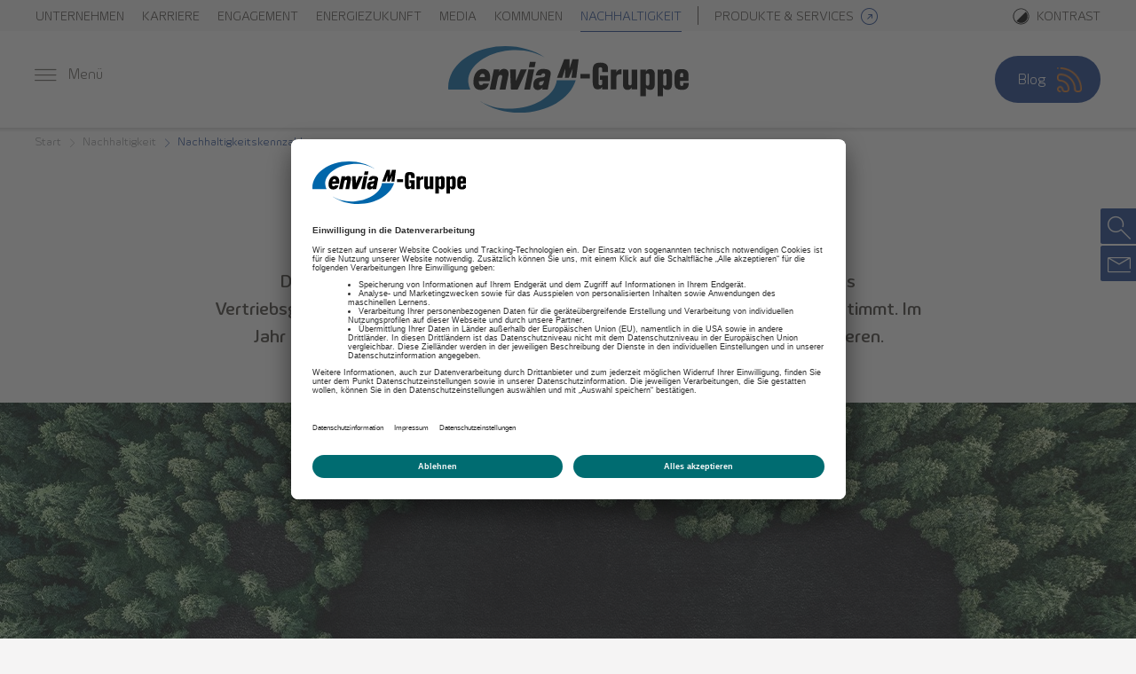

--- FILE ---
content_type: text/html; charset=utf-8
request_url: https://www.enviam-gruppe.de/nachhaltigkeit/nachhaltigkeitskennzahlen
body_size: 68412
content:
 <!doctype html> <html class="no-js" dir="ltr" lang="de"> <head><link rel="preconnect" href="//app.usercentrics.eu"><link rel="preconnect" href="//api.usercentrics.eu"><link rel="preconnect" href="//privacy-proxy.usercentrics.eu"><link rel="preload" href="//app.usercentrics.eu/browser-ui/latest/loader.js" as="script"><link rel="preload" href="//privacy-proxy.usercentrics.eu/latest/uc-block.bundle.js" as="script"><script id="usercentrics-cmp" data-settings-id="6JESUmgba" src="https://app.usercentrics.eu/browser-ui/latest/loader.js" async></script><script type="application/javascript" src="https://privacy-proxy.usercentrics.eu/latest/uc-block.bundle.js"></script><script>uc.setServiceAlias({ 'BJz7qNsdj-7': 'pX3_KSMuE', 'Hko_qNsui-Q': '-iAHt0gtM', 'BJ59EidsWQ': 'i3p4ZXMul', 'HkocEodjb7': 'f-7b8sLfY' });uc.blockOnly([ 'pX3_KSMuE' ]);</script> <meta charset="utf-8"> <meta http-equiv="X-UA-Compatible" content="IE=edge"> <script>
        window.env = window.env || {};
        window.env.resourcePackPath = window.env.resourcePackPath || '/respack/65829f252fb6/env/';
    </script> <!-- HTML section head start -->  <!-- HTML section head end --> <meta name="viewport" content="width=device-width, initial-scale=1, minimal-ui"> <meta name="robots" content="index, follow, archive"> <meta name="apple-mobile-web-app-capable" content="yes"> <meta name="apple-mobile-web-app-status-bar-style" content="black"> <meta name="mobile-web-app-capable" content="yes"> <meta name="MobileOptimized" content="width"> <meta name="HandheldFriendly" content="true"> <meta name="format-detection" content="telephone=no"> <link rel="stylesheet" href="/respack/65829f252fb6/env/css/base.min.css" type="text/css" media="all"> <link rel="stylesheet" href="/respack/65829f252fb6/env/css/env.min.css" type="text/css" media="all"> <noscript> <link href="/respack/65829f252fb6/env/css/no-js.min.css" rel="stylesheet"> </noscript> <title>
	Nachhaltigkeitskennzahlen
</title><script>(function(w,d,s,l,i){w[l]=w[l]||[];w[l].push({'gtm.start':
new Date().getTime(),event:'gtm.js'});var f=d.getElementsByTagName(s)[0],
j=d.createElement(s),dl=l!='dataLayer'?'&l='+l:'';j.async=true;j.src=
'https://www.googletagmanager.com/gtm.js?id='+i+dl;f.parentNode.insertBefore(j,f);
})(window,document,'script','dataLayer','GTM-WZVXG77');</script><meta name="author" content="enviaM - envia Mitteldeutsche Energie AG" /><meta name="robots" content="index, follow, archive" /><meta property="og:title" content="Nachhaltigkeitskennzahlen" /><meta property="og:image" content="/Media/images/default-source/logos/enviam_logo_for_og_tags.png?sfvrsn=e54991b6_3&amp;w=1200&amp;h=630&amp;mode=Crop&amp;scale=Both" /><meta property="og:image:width" content="1200" /><meta property="og:image:height" content="630" /><meta property="og:site_name" content="enviaM-Gruppe" /><meta property="og:type" content="website" /><meta property="og:url" content="https://www.enviam-gruppe.de/nachhaltigkeit/nachhaltigkeitskennzahlen" /><link rel="apple-touch-icon" sizes="57x57" href="/ResourcePackages/enviaMCorporate/env/assets/images/icon/corporate/apple-touch-icon-57x57.png">
<link rel="apple-touch-icon" sizes="60x60" href="/ResourcePackages/enviaMCorporate/env/assets/images/icon/corporate/apple-touch-icon-60x60.png">
<link rel="apple-touch-icon" sizes="72x72" href="/ResourcePackages/enviaMCorporate/env/assets/images/icon/corporate/apple-touch-icon-72x72.png">
<link rel="apple-touch-icon" sizes="76x76" href="/ResourcePackages/enviaMCorporate/env/assets/images/icon/corporate/apple-touch-icon-76x76.png">
<link rel="apple-touch-icon" sizes="114x114" href="/ResourcePackages/enviaMCorporate/env/assets/images/icon/corporate/apple-touch-icon-114x114.png">
<link rel="apple-touch-icon" sizes="120x120" href="/ResourcePackages/enviaMCorporate/env/assets/images/icon/corporate/apple-touch-icon-120x120.png">
<link rel="apple-touch-icon" sizes="144x144" href="/ResourcePackages/enviaMCorporate/env/assets/images/icon/corporate/apple-touch-icon-144x144.png">
<link rel="apple-touch-icon" sizes="152x152" href="/ResourcePackages/enviaMCorporate/env/assets/images/icon/corporate/apple-touch-icon-152x152.png">
<link rel="apple-touch-icon" sizes="180x180" href="/ResourcePackages/enviaMCorporate/env/assets/images/icon/corporate/apple-touch-icon-180x180.png">
<link rel="icon" type="image/png" href="/ResourcePackages/enviaMCorporate/env/assets/images/icon/corporate/favicon-16x16.png" sizes="16x16">
<link rel="icon" type="image/png" href="/ResourcePackages/enviaMCorporate/env/assets/images/icon/corporate/favicon-32x32.png" sizes="32x32">
<link rel="icon" type="image/png" href="/ResourcePackages/enviaMCorporate/env/assets/images/icon/corporate/favicon-96x96.png" sizes="96x96">
<link rel="icon" type="image/png" href="/ResourcePackages/enviaMCorporate/env/assets/images/icon/corporate/android-chrome-192x192.png" sizes="192x192">
<meta name="msapplication-TileColor" content="#0068b4">
<meta name="msapplication-navbutton-color" content="#0068b4">
<meta name="msapplication-tooltip" content="enviaM">
<meta name="msapplication-square70x70logo" content="/ResourcePackages/enviaMCorporate/env/assets/images/icon/corporate/smalltile.png">
<meta name="msapplication-square150x150logo" content="/ResourcePackages/enviaMCorporate/env/assets/images/icon/corporate/mediumtile.png">
<meta name="msapplication-wide310x150logo" content="/ResourcePackages/enviaMCorporate/env/assets/images/icon/corporate/widetile.png">
<meta name="msapplication-square310x310logo" content="/ResourcePackages/enviaMCorporate/env/assets/images/icon/corporate/largetile.png">
<meta name="theme-color" content="#0068b4">
<link rel="shortcut icon" href="/ResourcePackages/enviaMCorporate/env/assets/images/icon/corporate/favicon.ico" type="image/x-icon">
<link rel="canonical" href="https://www.enviam-gruppe.de/nachhaltigkeit/nachhaltigkeitskennzahlen" /></head> <body itemscope itemtype="http://schema.org/WebPage" data-root="/"> <div class="env-c-skip-to-content-container"> <a href="#main" class="env-c-btn" tabindex="0">Zum Hauptinhalt springen</a> </div> <div class="env-l-page-container"> <!-- HTML section top start --> <script src="/ScriptResource.axd?d=ktXPS54N4JY6vbaCTPlT9RWl18EdnUSmzswMcOIpolSDyMQH-q7hHqJFef70tDjbrw3vC5bj4vqHqB1YrimJ91D5Tsyib1Te8bwHfznNw2q9EwGslWPiklE3KgE242eMN2TeuTfKYyGp8dpnV_-HpFgU5Hj1rJBhQ1pIe9i_dCbiHZsrMJPsNpEKlN_E_sU30&amp;t=3ce07527" type="text/javascript"></script><script src="/ScriptResource.axd?d=ePnjFy9PuY6CB3GWMX-b_87BBkzGZgGx_rh1e6qVk62_hX196eiKKEyDiVuytayOdV8xi20lmgp5O1uOIpiuwzy1yL24af2PeZUGCSeDbU3RMb1NxWInMk4UT71Z_kiU0QEXtgzXUgdO0TqHsk58fpavdUsrrB5L-NYfsNSnbHBvDGEBNwKlEEKsBYJdTuDI0&amp;t=3ce07527" type="text/javascript"></script> <!-- HTML section top end --> 


    <dialog aria-label="enviaM-Gruppe Webseite wird geladen" class="env-m-dialog--loading">
        <div class="env-m-dialog__content">
            <div class="env-c-brand--enviamgruppe">
                <img alt="enviaM-Gruppe Logo" class="env-c-brand__media" src="/respack/65829f252fb6/env/assets/images/css/env-c-svg/enviamgruppe.svg" />
            </div>
        </div>
        <div class="env-m-dialog__background"></div>
    </dialog>


 <div class="sfPublicWrapper" id="PublicWrapperHeader"> 


<noscript><iframe src="https://www.googletagmanager.com/ns.html?id=GTM-WZVXG77" height="0" width="0" style="display:none;visibility:hidden"></iframe></noscript>

<header class="env-l-header" itemscope itemtype="http://schema.org/WPHeader">
    <div class="env-l-header__nav">
        <nav class="top-navigation">
            <ul class="env-m-navbar__nav env-m-nav--header env-m-nav--level-1" role="menu">
                    <li aria-haspopup="false" class="env-m-nav__list-item">
                        <a class="env-m-nav__item " href="/unternehmen" target="_self" hreflang="de" itemprop="url" role="menuitem" tabindex="0" title="Unternehmen  anzeigen">
                            <span class="env-m-nav__label" itemprop="name">Unternehmen</span>
                        </a>
                    </li>
                    <li aria-haspopup="false" class="env-m-nav__list-item">
                        <a class="env-m-nav__item " href="/karriere" target="_blank" hreflang="de" itemprop="url" role="menuitem" tabindex="0" title="Karriere  anzeigen">
                            <span class="env-m-nav__label" itemprop="name">Karriere</span>
                        </a>
                    </li>
                    <li aria-haspopup="false" class="env-m-nav__list-item">
                        <a class="env-m-nav__item " href="/engagement" target="_self" hreflang="de" itemprop="url" role="menuitem" tabindex="0" title="Engagement  anzeigen">
                            <span class="env-m-nav__label" itemprop="name">Engagement</span>
                        </a>
                    </li>
                    <li aria-haspopup="false" class="env-m-nav__list-item">
                        <a class="env-m-nav__item " href="/energiezukunft-ostdeutschland" target="_self" hreflang="de" itemprop="url" role="menuitem" tabindex="0" title="Energiezukunft  anzeigen">
                            <span class="env-m-nav__label" itemprop="name">Energiezukunft</span>
                        </a>
                    </li>
                    <li aria-haspopup="false" class="env-m-nav__list-item">
                        <a class="env-m-nav__item " href="/media" target="_self" hreflang="de" itemprop="url" role="menuitem" tabindex="0" title="Media  anzeigen">
                            <span class="env-m-nav__label" itemprop="name">Media</span>
                        </a>
                    </li>
                    <li aria-haspopup="false" class="env-m-nav__list-item">
                        <a class="env-m-nav__item " href="/kommunen" target="_self" hreflang="de" itemprop="url" role="menuitem" tabindex="0" title="Kommunen  anzeigen">
                            <span class="env-m-nav__label" itemprop="name">Kommunen</span>
                        </a>
                    </li>
                    <li aria-haspopup="false" class="env-m-nav__list-item">
                        <a class="env-m-nav__item is-active" href="/nachhaltigkeit" target="_self" hreflang="de" itemprop="url" role="menuitem" tabindex="0" title="Nachhaltigkeit  anzeigen">
                            <span class="env-m-nav__label" itemprop="name">Nachhaltigkeit</span>
                        </a>
                    </li>
                                            <li aria-haspopup="false" class="env-m-nav__list-item env-m-nav__list-item--exposed">
                                <a class="env-m-nav__item " href="http://www.enviam.de" target="_blank" hreflang="de" itemprop="url" role="menuitem" tabindex="0" title="Produkte &amp; Services">
                                    <span class="env-m-nav__label" itemprop="name">Produkte &amp; Services</span>
                                </a>
                            </li>

            <li class="env-m-nav__list-item env-m-nav__list-item--contrast-mode contrast-mode-btn">
                <a aria-haspopup="false" class="env-m-nav__item" href="#" tabindex="0" title="Aktiviere den Kontrastmodus" aria-label="Aktiviere den Kontrastmodus">
                    <span class="env-m-nav__label">Kontrast</span>
                </a>
            </li>
            </ul>
        </nav>

        <div class="container-fluid">
            <div class="row">
                <div class="col-md-12">
                    <nav class="env-m-navbar--header" itemscope itemtype="http://schema.org/SiteNavigationElement">
                        
                        <div class="env-m-navbar__nav--utilities">
                            
                                <ul class="env-m-navbar__offcanvas">
                                    <li aria-haspopup="false" class="env-m-nav__list-item">
                                        <button class="env-m-nav__burger" role="menuitem" tabindex="0" title="Menü anzeigen/verbergen" type="button">
                                            <span class="env-c-btn--clear">
                                                <i aria-hidden="true" class="env-c-btn__icon env-c-fonticon--bars"></i>
                                            </span>
                                            <span class="env-m-nav__label">Menü</span>
                                        </button>
                                    </li>
                                </ul>
                                <div class="env-m-navbar__brand--enviamgruppe">
        <div class="env-c-brand--enviamgruppe">
            <a class="env-c-brand__link" href="/" hreflang="de" itemprop="url" tabindex="0" title="zur Startseite">
                <div class="env-c-brand__media env-c-svg--enviamgruppe" data-grunticon-embed></div>
            </a>
        </div>
    </div>
                            

                            <div class="env-m-navbar__extra-links">


                                    <div class="env-m-navbar__ctabrand">
                                        <a class="env-m-nav__item" href="https://blog.enviam.de" hreflang="de" itemprop="url" tabindex="0"
                                           title="Blog"
                                           target="_blank">
                                            <span class="env-c-btn--cta iridescent-indigo-muted">
                                                <span class="env-c-btn__label" itemprop="name">
                                                    <em>Blog</em>
                                                </span>
                                                <span class="env-c-btn__image">
                                                    <span class="env-c-brand--cta">
                                                        <picture
><img loading='lazy'
 title="Blog enviaM-Gruppe" alt="Blog enviaM-Gruppe" srcset="/Media/images/default-source/00_startseite/button_icons/blog_icon.png?sfvrsn=dc348eb6_4&w=30&h=30&mode=Crop&scale=Both" src ="/Media/images/default-source/00_startseite/button_icons/blog_icon.png?sfvrsn=dc348eb6_4&w=30&h=30&mode=Crop&scale=Both"></picture>

                                                    </span>
                                                </span>
                                            </span>
                                        </a>
                                    </div>
                            </div>
                        </div>
                        
                    </nav>
                    
                </div>
            </div>
        </div>
    </div>
</header>


<nav class="env-m-offcanvas">
        <div class="env-m-offcanvas-nav__slidemenu permanent">
            <div class="env-m-offcanvas-nav__content">
                <div>
                    <form action="/suche/alles" class="form-search" itemprop="potentialAction" itemscope="" itemtype="http://schema.org/SearchAction" method="get" novalidate="novalidate" role="search">
                        <label for="menusearch-id">Suche</label>
                        <div class="input-group">
                            <input name="indexCatalogue" value="Alles" type="hidden" />
                            <input id="menusearch-id" class="form-control" name="searchQuery" type="search" placeholder="Begriff eingeben">
                            <input name="wordsMode" value="AllWords" type="hidden" />
                            <span class="input-group-append">
                                <button class="btn btn-search" type="submit" title="Suchen">
                                    <i class="env-c-fonticon--search"></i>
                                </button>
                            </span>
                        </div>
                    </form>
                </div>
            </div>
        </div>

        <div class="env-m-offcanvas-nav__slidemenu root current ">
            <div class="env-m-offcanvas-nav__content">
                <ul>
                    <li class="env-m-offcanvas-nav__link">
                        <a class="" href="/" target="_self" hreflang="de" itemprop="url" role="menuitem" tabindex="0" title="Startseite">
                            Startseite
                        </a>
                    </li>

                    
                            <li class="env-m-offcanvas-nav__link">
                                <a class="env-m-offcanvas-nav__slidemenu-trigger " href="#item40797195" target="_self" hreflang="de" itemprop="url" role="menuitem" tabindex="0" title="">
                                    Unternehmen
                                </a>
                            </li>
                            <li class="env-m-offcanvas-nav__link">
                                <a class="env-m-offcanvas-nav__submenu " href="/karriere" target="_blank" hreflang="de" itemprop="url" role="menuitem" tabindex="0" title="Übersicht">
                                    Karriere
                                </a>
                            </li>
                            <li class="env-m-offcanvas-nav__link">
                                <a class="env-m-offcanvas-nav__slidemenu-trigger " href="#item36145797" target="_self" hreflang="de" itemprop="url" role="menuitem" tabindex="0" title="">
                                    Engagement
                                </a>
                            </li>
                            <li class="env-m-offcanvas-nav__link">
                                <a class="env-m-offcanvas-nav__slidemenu-trigger " href="#item23947192" target="_self" hreflang="de" itemprop="url" role="menuitem" tabindex="0" title="">
                                    Energiezukunft
                                </a>
                            </li>
                            <li class="env-m-offcanvas-nav__link">
                                <a class="env-m-offcanvas-nav__slidemenu-trigger " href="#item26427886" target="_self" hreflang="de" itemprop="url" role="menuitem" tabindex="0" title="">
                                    Media
                                </a>
                            </li>
                            <li class="env-m-offcanvas-nav__link">
                                <a class="env-m-offcanvas-nav__slidemenu-trigger " href="#item59734632" target="_self" hreflang="de" itemprop="url" role="menuitem" tabindex="0" title="">
                                    Kommunen
                                </a>
                            </li>
                            <li class="env-m-offcanvas-nav__link">
                                <a class="env-m-offcanvas-nav__slidemenu-trigger is-active" href="#item23165855" target="_self" hreflang="de" itemprop="url" role="menuitem" tabindex="0" title="">
                                    Nachhaltigkeit
                                </a>
                            </li>
                </ul>
            </div>

            <div class="env-m-offcanvas-nav__content env-m-offcanvas-nav__footer">
                <ul>
                                <li class="env-m-offcanvas-nav__link">
                                    <a class="env-m-offcanvas-nav__link-item env-m-offcanvas-nav__link-item--external" href="http://www.enviam.de" target="_blank" hreflang="de" itemprop="url" role="menuitem" tabindex="0" title="">
                                        Produkte &amp; Services
                                    </a>
                                </li>

                        <li class="env-m-offcanvas-nav__link">
                            <a class="env-m-offcanvas-nav__link-item env-m-offcanvas-nav__link-item--blog" href="https://blog.enviam.de" target="_blank" hreflang="de" itemprop="url" role="menuitem" tabindex="0" title="">
                                Blog
                            </a>
                        </li>

                <li class="env-m-offcanvas-nav__link env-m-offcanvas-nav__link--contrast-mode contrast-mode-btn">
                    <a class="env-m-offcanvas-nav__link-item" href="#" tabindex="0" title="Aktiviere den Kontrastmodus" aria-label="Aktiviere den Kontrastmodus">
                        Kontrast
                    </a>
                </li>
                </ul>
            </div>
        </div>
            <div class="env-m-offcanvas-nav__slidemenu " id="item40797195">
                    <div class="env-m-offcanvas-nav__content">
                        <ul>
                            <li class="env-m-offcanvas-nav__link">
                                <a class="env-m-offcanvas-nav__slidemenu-back-trigger" href="#item40797195" target="_self" hreflang="de" itemprop="url" role="menuitem" tabindex="0" title="">
                                    Unternehmen
                                </a>
                            </li>
                            <li class="env-m-offcanvas-nav__link">
                                <a class="env-m-offcanvas-nav__submenu" href="/unternehmen" target="_self" hreflang="de" itemprop="url" role="menuitem" tabindex="0" title="Übersicht">
                                    Übersicht
                                </a>
                            </li>
        <li class="env-m-offcanvas-nav__submenu">
            <a class="env-m-offcanvas-nav__submenu-link " href="/unternehmen/enviam-gruppe" target="_self" hreflang="de" itemprop="url" role="menuitem" tabindex="-1" title="enviaM-Gruppe  anzeigen">
                enviaM-Gruppe
            </a>
            <span class="env-m-offcanvas-nav__submenu-trigger" itemprop="name" tabindex="0"></span>
            <ul>
        <li class="env-m-offcanvas-nav__link">
            <a class="" href="/unternehmen/enviam-gruppe/portrait-enviam-gruppe" target="_self" hreflang="de" itemprop="url" role="menuitem" tabindex="0" title="Portr&#228;t  anzeigen">
                Portr&#228;t
            </a>
        </li>
        <li class="env-m-offcanvas-nav__link">
            <a class="" href="/unternehmen/enviam-gruppe/strategie-enviam-gruppe" target="_self" hreflang="de" itemprop="url" role="menuitem" tabindex="0" title="Strategie  anzeigen">
                Strategie
            </a>
        </li>
        <li class="env-m-offcanvas-nav__link">
            <a class="" href="/unternehmen/enviam-gruppe/kennzahlen" target="_self" hreflang="de" itemprop="url" role="menuitem" tabindex="0" title="Kennzahlen  anzeigen">
                Kennzahlen
            </a>
        </li>
        <li class="env-m-offcanvas-nav__link">
            <a class="" href="/unternehmen/enviam-gruppe/geschaeftsfelder" target="_self" hreflang="de" itemprop="url" role="menuitem" tabindex="0" title="Gesch&#228;ftsfelder  anzeigen">
                Gesch&#228;ftsfelder
            </a>
        </li>
        <li class="env-m-offcanvas-nav__link">
            <a class="" href="/unternehmen/enviam-gruppe/rechenzentren" target="_self" hreflang="de" itemprop="url" role="menuitem" tabindex="0" title="Rechenzentren  anzeigen">
                Rechenzentren
            </a>
        </li>
        <li class="env-m-offcanvas-nav__link">
            <a class="" href="/unternehmen/enviam-gruppe/unternehmen-der-gruppe" target="_self" hreflang="de" itemprop="url" role="menuitem" tabindex="0" title="Unternehmen der enviaM-Gruppe  anzeigen">
                Unternehmen der enviaM-Gruppe
            </a>
        </li>
        <li class="env-m-offcanvas-nav__link">
            <a class="" href="/unternehmen/enviam-gruppe/power-summit" target="_self" hreflang="de" itemprop="url" role="menuitem" tabindex="0" title="Power Summit  anzeigen">
                Power Summit
            </a>
        </li>
        <li class="env-m-offcanvas-nav__link">
            <a class="" href="/unternehmen/enviam-gruppe/ims---arbeits--und-umweltschutz" target="_self" hreflang="de" itemprop="url" role="menuitem" tabindex="0" title="IMS - Arbeits- und Umweltschutz  anzeigen">
                IMS - Arbeits- und Umweltschutz
            </a>
        </li>
        <li class="env-m-offcanvas-nav__link">
            <a class="" href="/unternehmen/enviam-gruppe/jugendbeirat" target="_self" hreflang="de" itemprop="url" role="menuitem" tabindex="0" title="Jugendbeirat  anzeigen">
                Jugendbeirat
            </a>
        </li>
        <li class="env-m-offcanvas-nav__link">
            <a class="" href="/unternehmen/enviam-gruppe/f&#252;r-vielfalt-und-demokratie" target="_self" hreflang="de" itemprop="url" role="menuitem" tabindex="0" title="F&#252;r Vielfalt und Demokratie  anzeigen">
                F&#252;r Vielfalt und Demokratie
            </a>
        </li>
        <li class="env-m-offcanvas-nav__link">
            <a class="" href="/unternehmen/enviam-gruppe/chemnitz-2025" target="_self" hreflang="de" itemprop="url" role="menuitem" tabindex="0" title="Chemnitz 2025  anzeigen">
                Chemnitz 2025
            </a>
        </li>
            </ul>
        </li>
        <li class="env-m-offcanvas-nav__submenu">
            <a class="env-m-offcanvas-nav__submenu-link " href="/unternehmen/enviam-ag" target="_self" hreflang="de" itemprop="url" role="menuitem" tabindex="-1" title="enviaM AG  anzeigen">
                enviaM AG
            </a>
            <span class="env-m-offcanvas-nav__submenu-trigger" itemprop="name" tabindex="0"></span>
            <ul>
        <li class="env-m-offcanvas-nav__link">
            <a class="" href="/unternehmen/enviam-ag/portrait" target="_self" hreflang="de" itemprop="url" role="menuitem" tabindex="0" title="Portr&#228;t  anzeigen">
                Portr&#228;t
            </a>
        </li>
        <li class="env-m-offcanvas-nav__link">
            <a class="" href="/unternehmen/enviam-ag/kennzahlen" target="_self" hreflang="de" itemprop="url" role="menuitem" tabindex="0" title="Finanzwelt  anzeigen">
                Finanzwelt
            </a>
        </li>
        <li class="env-m-offcanvas-nav__link">
            <a class="" href="/unternehmen/enviam-ag/anteilseigner" target="_self" hreflang="de" itemprop="url" role="menuitem" tabindex="0" title="Anteilseigner  anzeigen">
                Anteilseigner
            </a>
        </li>
        <li class="env-m-offcanvas-nav__link">
            <a class="" href="/unternehmen/enviam-ag/mitglied-des-vorstandes" target="_self" hreflang="de" itemprop="url" role="menuitem" tabindex="0" title="Vorstand  anzeigen">
                Vorstand
            </a>
        </li>
        <li class="env-m-offcanvas-nav__link">
            <a class="" href="/unternehmen/enviam-ag/aufsichtsrat" target="_self" hreflang="de" itemprop="url" role="menuitem" tabindex="0" title="Aufsichtsrat  anzeigen">
                Aufsichtsrat
            </a>
        </li>
        <li class="env-m-offcanvas-nav__link">
            <a class="" href="/unternehmen/enviam-ag/beirat-von-enviam" target="_self" hreflang="de" itemprop="url" role="menuitem" tabindex="0" title="Beirat von enviaM  anzeigen">
                Beirat von enviaM
            </a>
        </li>
            </ul>
        </li>
        <li class="env-m-offcanvas-nav__link">
            <a class="" href="/unternehmen/gleichbehandlungsprogramm" target="_self" hreflang="de" itemprop="url" role="menuitem" tabindex="0" title="Gleichbehandlungsprogramm  anzeigen">
                Gleichbehandlungsprogramm
            </a>
        </li>
        <li class="env-m-offcanvas-nav__link">
            <a class="" href="/unternehmen/compliance" target="_self" hreflang="de" itemprop="url" role="menuitem" tabindex="0" title="Compliance  anzeigen">
                Compliance
            </a>
        </li>
        <li class="env-m-offcanvas-nav__link">
            <a class="" href="/unternehmen/veroeffentlichungspflichten" target="_self" hreflang="de" itemprop="url" role="menuitem" tabindex="0" title="Ver&#246;ffentlichungspflichten  anzeigen">
                Ver&#246;ffentlichungspflichten
            </a>
        </li>
        <li class="env-m-offcanvas-nav__link">
            <a class="" href="/unternehmen/&#252;bertragung-elektronischer-rechnungen" target="_self" hreflang="de" itemprop="url" role="menuitem" tabindex="0" title="Elektronische Rechnungslegung  anzeigen">
                Elektronische Rechnungslegung
            </a>
        </li>
        <li class="env-m-offcanvas-nav__submenu">
            <a class="env-m-offcanvas-nav__submenu-link " href="/unternehmen/einkaufsdienstleistungen" target="_self" hreflang="de" itemprop="url" role="menuitem" tabindex="-1" title="Einkaufsdienstleistungen  anzeigen">
                Einkaufsdienstleistungen
            </a>
            <span class="env-m-offcanvas-nav__submenu-trigger" itemprop="name" tabindex="0"></span>
            <ul>
        <li class="env-m-offcanvas-nav__link">
            <a class="" href="/unternehmen/einkaufsdienstleistungen/eportal" target="_self" hreflang="de" itemprop="url" role="menuitem" tabindex="0" title="ePortal  anzeigen">
                ePortal
            </a>
        </li>
        <li class="env-m-offcanvas-nav__link">
            <a class="" href="/unternehmen/einkaufsdienstleistungen/eausschreibung" target="_self" hreflang="de" itemprop="url" role="menuitem" tabindex="0" title="eAusschreibung  anzeigen">
                eAusschreibung
            </a>
        </li>
        <li class="env-m-offcanvas-nav__link">
            <a class="" href="/unternehmen/einkaufsdienstleistungen/lieferantenportal" target="_self" hreflang="de" itemprop="url" role="menuitem" tabindex="0" title="Lieferantenportal  anzeigen">
                Lieferantenportal
            </a>
        </li>
        <li class="env-m-offcanvas-nav__link">
            <a class="" href="/unternehmen/einkaufsdienstleistungen/lieferantenkontakt" target="_self" hreflang="de" itemprop="url" role="menuitem" tabindex="0" title="Lieferantenkontakt  anzeigen">
                Lieferantenkontakt
            </a>
        </li>
        <li class="env-m-offcanvas-nav__link">
            <a class="" href="/unternehmen/einkaufsdienstleistungen/allgemeine-bedingungen-formulare" target="_self" hreflang="de" itemprop="url" role="menuitem" tabindex="0" title="Allgemeine Bedingungen und Formulare  anzeigen">
                Allgemeine Bedingungen und Formulare
            </a>
        </li>
            </ul>
        </li>
                        </ul>
                    </div>
                    <div class="env-m-offcanvas-nav__content env-m-offcanvas-nav__footer">
                        <ul>
                                        <li class="env-m-offcanvas-nav__link">
                                            <a class="env-m-offcanvas-nav__link-item env-m-offcanvas-nav__link-item--external" href="http://www.enviam.de" target="_blank" hreflang="de" itemprop="url" role="menuitem" tabindex="0" title="">
                                                Produkte &amp; Services
                                            </a>
                                        </li>

                                <li class="env-m-offcanvas-nav__link">
                                    <a class="env-m-offcanvas-nav__link-item env-m-offcanvas-nav__link-item--blog" href="https://blog.enviam.de" target="_blank" hreflang="de" itemprop="url" role="menuitem" tabindex="0" title="">
                                        Blog
                                    </a>
                                </li>

                            <li class="env-m-offcanvas-nav__link env-m-offcanvas-nav__link--contrast-mode contrast-mode-btn">
                                <a class="env-m-offcanvas-nav__link-item" href="#" tabindex="0" title="Aktiviere den Kontrastmodus" aria-label="Aktiviere den Kontrastmodus">
                                    Kontrast
                                </a>
                            </li>
                        </ul>
                    </div>
            </div>
            <div class="env-m-offcanvas-nav__slidemenu " id="item52913540">
            </div>
            <div class="env-m-offcanvas-nav__slidemenu " id="item36145797">
                    <div class="env-m-offcanvas-nav__content">
                        <ul>
                            <li class="env-m-offcanvas-nav__link">
                                <a class="env-m-offcanvas-nav__slidemenu-back-trigger" href="#item36145797" target="_self" hreflang="de" itemprop="url" role="menuitem" tabindex="0" title="">
                                    Engagement
                                </a>
                            </li>
                            <li class="env-m-offcanvas-nav__link">
                                <a class="env-m-offcanvas-nav__submenu" href="/engagement" target="_self" hreflang="de" itemprop="url" role="menuitem" tabindex="0" title="Übersicht">
                                    Übersicht
                                </a>
                            </li>
        <li class="env-m-offcanvas-nav__submenu">
            <a class="env-m-offcanvas-nav__submenu-link " href="/engagement/sponsoringfibel" target="_self" hreflang="de" itemprop="url" role="menuitem" tabindex="-1" title="Sponsoringfibel  anzeigen">
                Sponsoringfibel
            </a>
            <span class="env-m-offcanvas-nav__submenu-trigger" itemprop="name" tabindex="0"></span>
            <ul>
        <li class="env-m-offcanvas-nav__link">
            <a class="" href="/engagement/sponsoringfibel/wir-sind-hier-gern-zu-hause" target="_self" hreflang="de" itemprop="url" role="menuitem" tabindex="0" title="Wir sind hier gern zu Hause  anzeigen">
                Wir sind hier gern zu Hause
            </a>
        </li>
        <li class="env-m-offcanvas-nav__link">
            <a class="" href="/engagement/sponsoringfibel/fit-im-verein" target="_self" hreflang="de" itemprop="url" role="menuitem" tabindex="0" title="Fit im Verein  anzeigen">
                Fit im Verein
            </a>
        </li>
        <li class="env-m-offcanvas-nav__link">
            <a class="" href="/engagement/sponsoringfibel/kunst-machen" target="_self" hreflang="de" itemprop="url" role="menuitem" tabindex="0" title="Kunst machen  anzeigen">
                Kunst machen
            </a>
        </li>
        <li class="env-m-offcanvas-nav__link">
            <a class="" href="/engagement/sponsoringfibel/musik-machen" target="_self" hreflang="de" itemprop="url" role="menuitem" tabindex="0" title="Musik machen  anzeigen">
                Musik machen
            </a>
        </li>
        <li class="env-m-offcanvas-nav__link">
            <a class="" href="/engagement/sponsoringfibel/natur-schuetzen" target="_self" hreflang="de" itemprop="url" role="menuitem" tabindex="0" title="Natur sch&#252;tzen  anzeigen">
                Natur sch&#252;tzen
            </a>
        </li>
        <li class="env-m-offcanvas-nav__link">
            <a class="" href="/engagement/sponsoringfibel/projekttage-energie" target="_self" hreflang="de" itemprop="url" role="menuitem" tabindex="0" title="Projekttage Energie  anzeigen">
                Projekttage Energie
            </a>
        </li>
            </ul>
        </li>
        <li class="env-m-offcanvas-nav__submenu">
            <a class="env-m-offcanvas-nav__submenu-link " href="/engagement/sponsoringprojekte" target="_self" hreflang="de" itemprop="url" role="menuitem" tabindex="-1" title="Sponsoringprojekte  anzeigen">
                Sponsoringprojekte
            </a>
            <span class="env-m-offcanvas-nav__submenu-trigger" itemprop="name" tabindex="0"></span>
            <ul>
        <li class="env-m-offcanvas-nav__submenu">
            <a class="env-m-offcanvas-nav__submenu-link " href="/engagement/sponsoringprojekte/sport" target="_self" hreflang="de" itemprop="url" role="menuitem" tabindex="-1" title="Sport  anzeigen">
                Sport
            </a>
            <span class="env-m-offcanvas-nav__submenu-trigger" itemprop="name" tabindex="0"></span>
            <ul>
        <li class="env-m-offcanvas-nav__link">
            <a class="" href="/engagement/sponsoringprojekte/sport/eishockey" target="_self" hreflang="de" itemprop="url" role="menuitem" tabindex="0" title="Eishockey  anzeigen">
                Eishockey
            </a>
        </li>
        <li class="env-m-offcanvas-nav__link">
            <a class="" href="/engagement/sponsoringprojekte/sport/rafting" target="_self" hreflang="de" itemprop="url" role="menuitem" tabindex="0" title="Rafting  anzeigen">
                Rafting
            </a>
        </li>
        <li class="env-m-offcanvas-nav__link">
            <a class="" href="/engagement/sponsoringprojekte/sport/basketball" target="_self" hreflang="de" itemprop="url" role="menuitem" tabindex="0" title="Basket-, Hand- und Volleyball  anzeigen">
                Basket-, Hand- und Volleyball
            </a>
        </li>
            </ul>
        </li>
        <li class="env-m-offcanvas-nav__submenu">
            <a class="env-m-offcanvas-nav__submenu-link " href="/engagement/sponsoringprojekte/kultur" target="_self" hreflang="de" itemprop="url" role="menuitem" tabindex="-1" title="Kultur  anzeigen">
                Kultur
            </a>
            <span class="env-m-offcanvas-nav__submenu-trigger" itemprop="name" tabindex="0"></span>
            <ul>
        <li class="env-m-offcanvas-nav__link">
            <a class="" href="/engagement/sponsoringprojekte/kultur/musik-aus-kommunen" target="_self" hreflang="de" itemprop="url" role="menuitem" tabindex="0" title="MUSIK AUS KOMMUNEN  anzeigen">
                MUSIK AUS KOMMUNEN
            </a>
        </li>
        <li class="env-m-offcanvas-nav__link">
            <a class="" href="/engagement/sponsoringprojekte/kultur/bands-on-stage" target="_self" hreflang="de" itemprop="url" role="menuitem" tabindex="0" title="BANDS ON STAGE  anzeigen">
                BANDS ON STAGE
            </a>
        </li>
        <li class="env-m-offcanvas-nav__link">
            <a class="" href="/engagement/sponsoringprojekte/kultur/kulturveranstaltungen" target="_self" hreflang="de" itemprop="url" role="menuitem" tabindex="0" title="Kulturveranstaltungen  anzeigen">
                Kulturveranstaltungen
            </a>
        </li>
            </ul>
        </li>
        <li class="env-m-offcanvas-nav__submenu">
            <a class="env-m-offcanvas-nav__submenu-link " href="/engagement/sponsoringprojekte/soziales" target="_self" hreflang="de" itemprop="url" role="menuitem" tabindex="-1" title="Soziales  anzeigen">
                Soziales
            </a>
            <span class="env-m-offcanvas-nav__submenu-trigger" itemprop="name" tabindex="0"></span>
            <ul>
        <li class="env-m-offcanvas-nav__link">
            <a class="" href="/engagement/sponsoringprojekte/soziales/mitarbeiter-vor-ort" target="_self" hreflang="de" itemprop="url" role="menuitem" tabindex="0" title="Mitarbeiter vor Ort  anzeigen">
                Mitarbeiter vor Ort
            </a>
        </li>
        <li class="env-m-offcanvas-nav__link">
            <a class="" href="/engagement/sponsoringprojekte/soziales/soziales-engagement" target="_self" hreflang="de" itemprop="url" role="menuitem" tabindex="0" title="Soziales Engagement  anzeigen">
                Soziales Engagement
            </a>
        </li>
            </ul>
        </li>
        <li class="env-m-offcanvas-nav__submenu">
            <a class="env-m-offcanvas-nav__submenu-link " href="/engagement/sponsoringprojekte/umwelt" target="_self" hreflang="de" itemprop="url" role="menuitem" tabindex="-1" title="Umwelt  anzeigen">
                Umwelt
            </a>
            <span class="env-m-offcanvas-nav__submenu-trigger" itemprop="name" tabindex="0"></span>
            <ul>
        <li class="env-m-offcanvas-nav__link">
            <a class="" href="/engagement/sponsoringprojekte/umwelt/natur-zum-anfassen" target="_self" hreflang="de" itemprop="url" role="menuitem" tabindex="0" title="Natur zum Anfassen  anzeigen">
                Natur zum Anfassen
            </a>
        </li>
        <li class="env-m-offcanvas-nav__link">
            <a class="" href="/engagement/sponsoringprojekte/umwelt/stiftung-wald-f&#252;r-sachsen" target="_self" hreflang="de" itemprop="url" role="menuitem" tabindex="0" title="Stiftung Wald f&#252;r Sachsen  anzeigen">
                Stiftung Wald f&#252;r Sachsen
            </a>
        </li>
            </ul>
        </li>
            </ul>
        </li>
        <li class="env-m-offcanvas-nav__submenu">
            <a class="env-m-offcanvas-nav__submenu-link " href="/engagement/bildung" target="_self" hreflang="de" itemprop="url" role="menuitem" tabindex="-1" title="Bildung  anzeigen">
                Bildung
            </a>
            <span class="env-m-offcanvas-nav__submenu-trigger" itemprop="name" tabindex="0"></span>
            <ul>
        <li class="env-m-offcanvas-nav__submenu">
            <a class="env-m-offcanvas-nav__submenu-link " href="/engagement/bildung/unterrichtsmaterialien" target="_self" hreflang="de" itemprop="url" role="menuitem" tabindex="-1" title="Unterrichtsmaterialien  anzeigen">
                Unterrichtsmaterialien
            </a>
            <span class="env-m-offcanvas-nav__submenu-trigger" itemprop="name" tabindex="0"></span>
            <ul>
        <li class="env-m-offcanvas-nav__link">
            <a class="" href="/engagement/bildung/unterrichtsmaterialien/unterrichtsmaterialien" target="_self" hreflang="de" itemprop="url" role="menuitem" tabindex="0" title="Arbeitsbl&#228;tter  anzeigen">
                Arbeitsbl&#228;tter
            </a>
        </li>
        <li class="env-m-offcanvas-nav__link">
            <a class="" href="/engagement/bildung/unterrichtsmaterialien/experimentierkoffer" target="_self" hreflang="de" itemprop="url" role="menuitem" tabindex="0" title="Experimentierkoffer  anzeigen">
                Experimentierkoffer
            </a>
        </li>
        <li class="env-m-offcanvas-nav__link">
            <a class="" href="/engagement/bildung/unterrichtsmaterialien/online-teamspiel" target="_self" hreflang="de" itemprop="url" role="menuitem" tabindex="0" title="Online-Teamspiel  anzeigen">
                Online-Teamspiel
            </a>
        </li>
        <li class="env-m-offcanvas-nav__submenu">
            <a class="env-m-offcanvas-nav__submenu-link " href="/engagement/bildung/unterrichtsmaterialien/energiewissen-fuer-schueler" target="_self" hreflang="de" itemprop="url" role="menuitem" tabindex="-1" title="Energiewissen  anzeigen">
                Energiewissen
            </a>
            <span class="env-m-offcanvas-nav__submenu-trigger" itemprop="name" tabindex="0"></span>
            <ul>
        <li class="env-m-offcanvas-nav__link">
            <a class="" href="/engagement/bildung/unterrichtsmaterialien/energiewissen-fuer-schueler/energiewissen-fuer-schueler-moderne-erfindungen" target="_self" hreflang="de" itemprop="url" role="menuitem" tabindex="0" title="Energiewissen f&#252;r Sch&#252;ler: Moderne Erfindungen  anzeigen">
                Energiewissen f&#252;r Sch&#252;ler: Moderne Erfindungen
            </a>
        </li>
        <li class="env-m-offcanvas-nav__link">
            <a class="" href="/engagement/bildung/unterrichtsmaterialien/energiewissen-fuer-schueler/energiewissen-fuer-schueler-mensch-und-energie" target="_self" hreflang="de" itemprop="url" role="menuitem" tabindex="0" title="Energiewissen f&#252;r Sch&#252;ler: Mensch und Energie  anzeigen">
                Energiewissen f&#252;r Sch&#252;ler: Mensch und Energie
            </a>
        </li>
        <li class="env-m-offcanvas-nav__link">
            <a class="" href="/engagement/bildung/unterrichtsmaterialien/energiewissen-fuer-schueler/energiewissen-fuer-schueler-solarenergie" target="_self" hreflang="de" itemprop="url" role="menuitem" tabindex="0" title="Energiewissen f&#252;r Sch&#252;ler: Solarenergie  anzeigen">
                Energiewissen f&#252;r Sch&#252;ler: Solarenergie
            </a>
        </li>
        <li class="env-m-offcanvas-nav__link">
            <a class="" href="/engagement/bildung/unterrichtsmaterialien/energiewissen-fuer-schueler/energiewissen-fuer-schueler-windkraft" target="_self" hreflang="de" itemprop="url" role="menuitem" tabindex="0" title="Energiewissen f&#252;r Sch&#252;ler: Windkraft  anzeigen">
                Energiewissen f&#252;r Sch&#252;ler: Windkraft
            </a>
        </li>
        <li class="env-m-offcanvas-nav__link">
            <a class="" href="/engagement/bildung/unterrichtsmaterialien/energiewissen-fuer-schueler/energiewissen-fuer-schueler-wasserkraft" target="_self" hreflang="de" itemprop="url" role="menuitem" tabindex="0" title="Energiewissen f&#252;r Sch&#252;ler: Wasserkraft  anzeigen">
                Energiewissen f&#252;r Sch&#252;ler: Wasserkraft
            </a>
        </li>
        <li class="env-m-offcanvas-nav__link">
            <a class="" href="/engagement/bildung/unterrichtsmaterialien/energiewissen-fuer-schueler/energiewissen-fuer-schueler-biomasse" target="_self" hreflang="de" itemprop="url" role="menuitem" tabindex="0" title="Energiewissen f&#252;r Sch&#252;ler: Biomasse  anzeigen">
                Energiewissen f&#252;r Sch&#252;ler: Biomasse
            </a>
        </li>
        <li class="env-m-offcanvas-nav__link">
            <a class="" href="/engagement/bildung/unterrichtsmaterialien/energiewissen-fuer-schueler/energiewissen-fuer-schueler-bhkw-und-kwk" target="_self" hreflang="de" itemprop="url" role="menuitem" tabindex="0" title="Energiewissen f&#252;r Sch&#252;ler: BHKW und KWK  anzeigen">
                Energiewissen f&#252;r Sch&#252;ler: BHKW und KWK
            </a>
        </li>
        <li class="env-m-offcanvas-nav__link">
            <a class="" href="/engagement/bildung/unterrichtsmaterialien/energiewissen-fuer-schueler/energiewissen-fuer-schueler-erdgas" target="_self" hreflang="de" itemprop="url" role="menuitem" tabindex="0" title="Energiewissen f&#252;r Sch&#252;ler: Erdgas  anzeigen">
                Energiewissen f&#252;r Sch&#252;ler: Erdgas
            </a>
        </li>
        <li class="env-m-offcanvas-nav__link">
            <a class="" href="/engagement/bildung/unterrichtsmaterialien/energiewissen-fuer-schueler/energiewissen-fuer-schueler-intelligente-netze" target="_self" hreflang="de" itemprop="url" role="menuitem" tabindex="0" title="Energiewissen f&#252;r Sch&#252;ler: Intelligente Netze  anzeigen">
                Energiewissen f&#252;r Sch&#252;ler: Intelligente Netze
            </a>
        </li>
            </ul>
        </li>
        <li class="env-m-offcanvas-nav__link">
            <a class="" href="/engagement/bildung/unterrichtsmaterialien/app-energiewissen" target="_self" hreflang="de" itemprop="url" role="menuitem" tabindex="0" title="Energiewissen-App  anzeigen">
                Energiewissen-App
            </a>
        </li>
        <li class="env-m-offcanvas-nav__link">
            <a class="" href="/engagement/bildung/unterrichtsmaterialien/diggies" target="_self" hreflang="de" itemprop="url" role="menuitem" tabindex="0" title="diggies  anzeigen">
                diggies
            </a>
        </li>
            </ul>
        </li>
        <li class="env-m-offcanvas-nav__submenu">
            <a class="env-m-offcanvas-nav__submenu-link " href="/engagement/bildung/projekttage" target="_self" hreflang="de" itemprop="url" role="menuitem" tabindex="-1" title="Projekttage  anzeigen">
                Projekttage
            </a>
            <span class="env-m-offcanvas-nav__submenu-trigger" itemprop="name" tabindex="0"></span>
            <ul>
        <li class="env-m-offcanvas-nav__submenu">
            <a class="env-m-offcanvas-nav__submenu-link " href="/engagement/bildung/projekttage/in-der-kita-oder-schule" target="_self" hreflang="de" itemprop="url" role="menuitem" tabindex="-1" title="in der Kita oder Schule  anzeigen">
                in der Kita oder Schule
            </a>
            <span class="env-m-offcanvas-nav__submenu-trigger" itemprop="name" tabindex="0"></span>
            <ul>
        <li class="env-m-offcanvas-nav__link">
            <a class="" href="/engagement/bildung/projekttage/in-der-kita-oder-schule/projekttage-energie" target="_self" hreflang="de" itemprop="url" role="menuitem" tabindex="0" title="Projekttage Energie  anzeigen">
                Projekttage Energie
            </a>
        </li>
        <li class="env-m-offcanvas-nav__link">
            <a class="" href="/engagement/bildung/projekttage/in-der-kita-oder-schule/klasse-8-bis-12-fab-mobil" target="_self" hreflang="de" itemprop="url" role="menuitem" tabindex="0" title="Klasse 8 bis 12: Fab Mobil  anzeigen">
                Klasse 8 bis 12: Fab Mobil
            </a>
        </li>
        <li class="env-m-offcanvas-nav__link">
            <a class="" href="/engagement/bildung/projekttage/in-der-kita-oder-schule/klasse-8-bis-12-energieroadshow" target="_self" hreflang="de" itemprop="url" role="menuitem" tabindex="0" title="Klasse 8 bis 12: Energieroadshow  anzeigen">
                Klasse 8 bis 12: Energieroadshow
            </a>
        </li>
            </ul>
        </li>
        <li class="env-m-offcanvas-nav__submenu">
            <a class="env-m-offcanvas-nav__submenu-link " href="/engagement/bildung/projekttage/exkursionen" target="_self" hreflang="de" itemprop="url" role="menuitem" tabindex="-1" title="Exkursionen  anzeigen">
                Exkursionen
            </a>
            <span class="env-m-offcanvas-nav__submenu-trigger" itemprop="name" tabindex="0"></span>
            <ul>
        <li class="env-m-offcanvas-nav__link">
            <a class="" href="/engagement/bildung/projekttage/exkursionen/natur-zum-anfassen" target="_self" hreflang="de" itemprop="url" role="menuitem" tabindex="0" title="Natur zum Anfassen  anzeigen">
                Natur zum Anfassen
            </a>
        </li>
        <li class="env-m-offcanvas-nav__link">
            <a class="" href="/engagement/bildung/projekttage/exkursionen/blackout-erlebnistag" target="_self" hreflang="de" itemprop="url" role="menuitem" tabindex="0" title="Blackout Erlebnistag  anzeigen">
                Blackout Erlebnistag
            </a>
        </li>
        <li class="env-m-offcanvas-nav__link">
            <a class="" href="/engagement/bildung/projekttage/exkursionen/energie-macht-schule" target="_self" hreflang="de" itemprop="url" role="menuitem" tabindex="0" title="Energie macht Schule  anzeigen">
                Energie macht Schule
            </a>
        </li>
            </ul>
        </li>
            </ul>
        </li>
        <li class="env-m-offcanvas-nav__link">
            <a class="" href="/engagement/bildung/angebot-nach-altersstufen" target="_self" hreflang="de" itemprop="url" role="menuitem" tabindex="0" title="Angebot nach Altersstufen  anzeigen">
                Angebot nach Altersstufen
            </a>
        </li>
        <li class="env-m-offcanvas-nav__link">
            <a class="" href="/engagement/bildung/lehrer" target="_self" hreflang="de" itemprop="url" role="menuitem" tabindex="0" title="Fortbildung f&#252;r Lehrer  anzeigen">
                Fortbildung f&#252;r Lehrer
            </a>
        </li>
        <li class="env-m-offcanvas-nav__link">
            <a class="" href="/engagement/bildung/hochschulen" target="_self" hreflang="de" itemprop="url" role="menuitem" tabindex="0" title="Kooperation mit Hochschulen  anzeigen">
                Kooperation mit Hochschulen
            </a>
        </li>
            </ul>
        </li>
                        </ul>
                    </div>
                    <div class="env-m-offcanvas-nav__content env-m-offcanvas-nav__footer">
                        <ul>
                                        <li class="env-m-offcanvas-nav__link">
                                            <a class="env-m-offcanvas-nav__link-item env-m-offcanvas-nav__link-item--external" href="http://www.enviam.de" target="_blank" hreflang="de" itemprop="url" role="menuitem" tabindex="0" title="">
                                                Produkte &amp; Services
                                            </a>
                                        </li>

                                <li class="env-m-offcanvas-nav__link">
                                    <a class="env-m-offcanvas-nav__link-item env-m-offcanvas-nav__link-item--blog" href="https://blog.enviam.de" target="_blank" hreflang="de" itemprop="url" role="menuitem" tabindex="0" title="">
                                        Blog
                                    </a>
                                </li>

                            <li class="env-m-offcanvas-nav__link env-m-offcanvas-nav__link--contrast-mode contrast-mode-btn">
                                <a class="env-m-offcanvas-nav__link-item" href="#" tabindex="0" title="Aktiviere den Kontrastmodus" aria-label="Aktiviere den Kontrastmodus">
                                    Kontrast
                                </a>
                            </li>
                        </ul>
                    </div>
            </div>
            <div class="env-m-offcanvas-nav__slidemenu " id="item23947192">
                    <div class="env-m-offcanvas-nav__content">
                        <ul>
                            <li class="env-m-offcanvas-nav__link">
                                <a class="env-m-offcanvas-nav__slidemenu-back-trigger" href="#item23947192" target="_self" hreflang="de" itemprop="url" role="menuitem" tabindex="0" title="">
                                    Energiezukunft
                                </a>
                            </li>
                            <li class="env-m-offcanvas-nav__link">
                                <a class="env-m-offcanvas-nav__submenu" href="/energiezukunft-ostdeutschland" target="_self" hreflang="de" itemprop="url" role="menuitem" tabindex="0" title="Übersicht">
                                    Übersicht
                                </a>
                            </li>
        <li class="env-m-offcanvas-nav__submenu">
            <a class="env-m-offcanvas-nav__submenu-link " href="/energiezukunft-ostdeutschland/energiewende" target="_self" hreflang="de" itemprop="url" role="menuitem" tabindex="-1" title="Energiewende  anzeigen">
                Energiewende
            </a>
            <span class="env-m-offcanvas-nav__submenu-trigger" itemprop="name" tabindex="0"></span>
            <ul>
        <li class="env-m-offcanvas-nav__link">
            <a class="" href="/energiezukunft-ostdeutschland/energiewende/energiewende-in-deutschland" target="_self" hreflang="de" itemprop="url" role="menuitem" tabindex="0" title="Energiewende in Deutschland  anzeigen">
                Energiewende in Deutschland
            </a>
        </li>
        <li class="env-m-offcanvas-nav__link">
            <a class="" href="/energiezukunft-ostdeutschland/energiewende/energiewende-in-europa" target="_self" hreflang="de" itemprop="url" role="menuitem" tabindex="0" title="Energiewende in Europa  anzeigen">
                Energiewende in Europa
            </a>
        </li>
            </ul>
        </li>
        <li class="env-m-offcanvas-nav__submenu">
            <a class="env-m-offcanvas-nav__submenu-link " href="/energiezukunft-ostdeutschland/erzeugung" target="_self" hreflang="de" itemprop="url" role="menuitem" tabindex="-1" title="Energieerzeugung  anzeigen">
                Energieerzeugung
            </a>
            <span class="env-m-offcanvas-nav__submenu-trigger" itemprop="name" tabindex="0"></span>
            <ul>
        <li class="env-m-offcanvas-nav__link">
            <a class="" href="/energiezukunft-ostdeutschland/erzeugung/wasserkraft" target="_self" hreflang="de" itemprop="url" role="menuitem" tabindex="0" title="Wasserkraft  anzeigen">
                Wasserkraft
            </a>
        </li>
        <li class="env-m-offcanvas-nav__link">
            <a class="" href="/energiezukunft-ostdeutschland/erzeugung/windkraft" target="_self" hreflang="de" itemprop="url" role="menuitem" tabindex="0" title="Windkraft  anzeigen">
                Windkraft
            </a>
        </li>
        <li class="env-m-offcanvas-nav__link">
            <a class="" href="/energiezukunft-ostdeutschland/erzeugung/sonnenenergie" target="_self" hreflang="de" itemprop="url" role="menuitem" tabindex="0" title="Solarenergie  anzeigen">
                Solarenergie
            </a>
        </li>
        <li class="env-m-offcanvas-nav__link">
            <a class="" href="/energiezukunft-ostdeutschland/erzeugung/geothermie" target="_self" hreflang="de" itemprop="url" role="menuitem" tabindex="0" title="Geothermie  anzeigen">
                Geothermie
            </a>
        </li>
        <li class="env-m-offcanvas-nav__link">
            <a class="" href="/energiezukunft-ostdeutschland/erzeugung/biomasse" target="_self" hreflang="de" itemprop="url" role="menuitem" tabindex="0" title="Biomasse  anzeigen">
                Biomasse
            </a>
        </li>
        <li class="env-m-offcanvas-nav__link">
            <a class="" href="/energiezukunft-ostdeutschland/erzeugung/wasserstoff" target="_self" hreflang="de" itemprop="url" role="menuitem" tabindex="0" title="Wasserstoff  anzeigen">
                Wasserstoff
            </a>
        </li>
        <li class="env-m-offcanvas-nav__link">
            <a class="" href="/energiezukunft-ostdeutschland/erzeugung/brennstoffzelle" target="_self" hreflang="de" itemprop="url" role="menuitem" tabindex="0" title="Brennstoffzelle  anzeigen">
                Brennstoffzelle
            </a>
        </li>
        <li class="env-m-offcanvas-nav__link">
            <a class="" href="/energiezukunft-ostdeutschland/erzeugung/waermekraft" target="_self" hreflang="de" itemprop="url" role="menuitem" tabindex="0" title="W&#228;rmekraft  anzeigen">
                W&#228;rmekraft
            </a>
        </li>
        <li class="env-m-offcanvas-nav__link">
            <a class="" href="/energiezukunft-ostdeutschland/erzeugung/mikro-bhkw" target="_self" hreflang="de" itemprop="url" role="menuitem" tabindex="0" title="Mikro-BHKW  anzeigen">
                Mikro-BHKW
            </a>
        </li>
            </ul>
        </li>
        <li class="env-m-offcanvas-nav__submenu">
            <a class="env-m-offcanvas-nav__submenu-link " href="/energiezukunft-ostdeutschland/netzausbau" target="_self" hreflang="de" itemprop="url" role="menuitem" tabindex="-1" title="Netzausbau  anzeigen">
                Netzausbau
            </a>
            <span class="env-m-offcanvas-nav__submenu-trigger" itemprop="name" tabindex="0"></span>
            <ul>
        <li class="env-m-offcanvas-nav__link">
            <a class="" href="/energiezukunft-ostdeutschland/netzausbau/zukunftsprojekte" target="_self" hreflang="de" itemprop="url" role="menuitem" tabindex="0" title="Zukunftsprojekte  anzeigen">
                Zukunftsprojekte
            </a>
        </li>
        <li class="env-m-offcanvas-nav__link">
            <a class="" href="/energiezukunft-ostdeutschland/netzausbau/intelligente-netze" target="_self" hreflang="de" itemprop="url" role="menuitem" tabindex="0" title="Intelligente Netze  anzeigen">
                Intelligente Netze
            </a>
        </li>
            </ul>
        </li>
        <li class="env-m-offcanvas-nav__submenu">
            <a class="env-m-offcanvas-nav__submenu-link " href="/energiezukunft-ostdeutschland/versorgungssicherheit" target="_self" hreflang="de" itemprop="url" role="menuitem" tabindex="-1" title="Versorgungssicherheit  anzeigen">
                Versorgungssicherheit
            </a>
            <span class="env-m-offcanvas-nav__submenu-trigger" itemprop="name" tabindex="0"></span>
            <ul>
        <li class="env-m-offcanvas-nav__link">
            <a class="" href="/energiezukunft-ostdeutschland/versorgungssicherheit/netzsicherheitsmanagement" target="_self" hreflang="de" itemprop="url" role="menuitem" tabindex="0" title="Netzsicherheitsmanagement  anzeigen">
                Netzsicherheitsmanagement
            </a>
        </li>
            </ul>
        </li>
        <li class="env-m-offcanvas-nav__submenu">
            <a class="env-m-offcanvas-nav__submenu-link " href="/energiezukunft-ostdeutschland/elektromobilitaet" target="_self" hreflang="de" itemprop="url" role="menuitem" tabindex="-1" title="Elektromobilit&#228;t  anzeigen">
                Elektromobilit&#228;t
            </a>
            <span class="env-m-offcanvas-nav__submenu-trigger" itemprop="name" tabindex="0"></span>
            <ul>
        <li class="env-m-offcanvas-nav__link">
            <a class="" href="/energiezukunft-ostdeutschland/elektromobilitaet/elektromobilit&#228;t-und-stromnetze" target="_self" hreflang="de" itemprop="url" role="menuitem" tabindex="0" title="Elektromobilit&#228;t und Stromnetze  anzeigen">
                Elektromobilit&#228;t und Stromnetze
            </a>
        </li>
        <li class="env-m-offcanvas-nav__link">
            <a class="" href="/energiezukunft-ostdeutschland/elektromobilitaet/ecarsharing" target="_self" hreflang="de" itemprop="url" role="menuitem" tabindex="0" title="eCarsharing  anzeigen">
                eCarsharing
            </a>
        </li>
            </ul>
        </li>
        <li class="env-m-offcanvas-nav__submenu">
            <a class="env-m-offcanvas-nav__submenu-link " href="/energiezukunft-ostdeutschland/verbrauch-und-effizienz" target="_self" hreflang="de" itemprop="url" role="menuitem" tabindex="-1" title="Verbrauch und Effizienz  anzeigen">
                Verbrauch und Effizienz
            </a>
            <span class="env-m-offcanvas-nav__submenu-trigger" itemprop="name" tabindex="0"></span>
            <ul>
        <li class="env-m-offcanvas-nav__link">
            <a class="" href="/energiezukunft-ostdeutschland/verbrauch-und-effizienz/energieeffizienz" target="_self" hreflang="de" itemprop="url" role="menuitem" tabindex="0" title="Energieeffizienz  anzeigen">
                Energieeffizienz
            </a>
        </li>
        <li class="env-m-offcanvas-nav__link">
            <a class="" href="/energiezukunft-ostdeutschland/verbrauch-und-effizienz/energiesparen" target="_self" hreflang="de" itemprop="url" role="menuitem" tabindex="0" title="Energiesparen  anzeigen">
                Energiesparen
            </a>
        </li>
        <li class="env-m-offcanvas-nav__link">
            <a class="" href="/energiezukunft-ostdeutschland/verbrauch-und-effizienz/strom--und-gaspreise" target="_self" hreflang="de" itemprop="url" role="menuitem" tabindex="0" title="Strom- und Gaspreise  anzeigen">
                Strom- und Gaspreise
            </a>
        </li>
        <li class="env-m-offcanvas-nav__link">
            <a class="" href="/energiezukunft-ostdeutschland/verbrauch-und-effizienz/stromverbrauch-internet" target="_self" hreflang="de" itemprop="url" role="menuitem" tabindex="0" title="Stromverbrauch Internet  anzeigen">
                Stromverbrauch Internet
            </a>
        </li>
        <li class="env-m-offcanvas-nav__link">
            <a class="" href="/energiezukunft-ostdeutschland/verbrauch-und-effizienz/stromverbrauch-ki" target="_self" hreflang="de" itemprop="url" role="menuitem" tabindex="0" title="Stromverbrauch KI  anzeigen">
                Stromverbrauch KI
            </a>
        </li>
            </ul>
        </li>
        <li class="env-m-offcanvas-nav__submenu">
            <a class="env-m-offcanvas-nav__submenu-link " href="/energiezukunft-ostdeutschland/digitalisierung-und-innovation" target="_self" hreflang="de" itemprop="url" role="menuitem" tabindex="-1" title="Digitalisierung und Innovation  anzeigen">
                Digitalisierung und Innovation
            </a>
            <span class="env-m-offcanvas-nav__submenu-trigger" itemprop="name" tabindex="0"></span>
            <ul>
        <li class="env-m-offcanvas-nav__link">
            <a class="" href="/energiezukunft-ostdeutschland/digitalisierung-und-innovation/digitalisierung-in-der-energiewirtschaft" target="_self" hreflang="de" itemprop="url" role="menuitem" tabindex="0" title="Digitalisierung in der Energiewirtschaft  anzeigen">
                Digitalisierung in der Energiewirtschaft
            </a>
        </li>
        <li class="env-m-offcanvas-nav__link">
            <a class="" href="/energiezukunft-ostdeutschland/digitalisierung-und-innovation/k&#252;nstliche-intelligenz" target="_self" hreflang="de" itemprop="url" role="menuitem" tabindex="0" title="K&#252;nstliche Intelligenz  anzeigen">
                K&#252;nstliche Intelligenz
            </a>
        </li>
        <li class="env-m-offcanvas-nav__link">
            <a class="" href="/energiezukunft-ostdeutschland/digitalisierung-und-innovation/glasfaser" target="_self" hreflang="de" itemprop="url" role="menuitem" tabindex="0" title="Glasfaser  anzeigen">
                Glasfaser
            </a>
        </li>
            </ul>
        </li>
                        </ul>
                    </div>
                    <div class="env-m-offcanvas-nav__content env-m-offcanvas-nav__footer">
                        <ul>
                                        <li class="env-m-offcanvas-nav__link">
                                            <a class="env-m-offcanvas-nav__link-item env-m-offcanvas-nav__link-item--external" href="http://www.enviam.de" target="_blank" hreflang="de" itemprop="url" role="menuitem" tabindex="0" title="">
                                                Produkte &amp; Services
                                            </a>
                                        </li>

                                <li class="env-m-offcanvas-nav__link">
                                    <a class="env-m-offcanvas-nav__link-item env-m-offcanvas-nav__link-item--blog" href="https://blog.enviam.de" target="_blank" hreflang="de" itemprop="url" role="menuitem" tabindex="0" title="">
                                        Blog
                                    </a>
                                </li>

                            <li class="env-m-offcanvas-nav__link env-m-offcanvas-nav__link--contrast-mode contrast-mode-btn">
                                <a class="env-m-offcanvas-nav__link-item" href="#" tabindex="0" title="Aktiviere den Kontrastmodus" aria-label="Aktiviere den Kontrastmodus">
                                    Kontrast
                                </a>
                            </li>
                        </ul>
                    </div>
            </div>
            <div class="env-m-offcanvas-nav__slidemenu " id="item26427886">
                    <div class="env-m-offcanvas-nav__content">
                        <ul>
                            <li class="env-m-offcanvas-nav__link">
                                <a class="env-m-offcanvas-nav__slidemenu-back-trigger" href="#item26427886" target="_self" hreflang="de" itemprop="url" role="menuitem" tabindex="0" title="">
                                    Media
                                </a>
                            </li>
                            <li class="env-m-offcanvas-nav__link">
                                <a class="env-m-offcanvas-nav__submenu" href="/media" target="_self" hreflang="de" itemprop="url" role="menuitem" tabindex="0" title="Übersicht">
                                    Übersicht
                                </a>
                            </li>
        <li class="env-m-offcanvas-nav__submenu">
            <a class="env-m-offcanvas-nav__submenu-link " href="/media/unternehmensnachrichten" target="_self" hreflang="de" itemprop="url" role="menuitem" tabindex="-1" title="Unternehmensnachrichten  anzeigen">
                Unternehmensnachrichten
            </a>
            <span class="env-m-offcanvas-nav__submenu-trigger" itemprop="name" tabindex="0"></span>
            <ul>
        <li class="env-m-offcanvas-nav__link">
            <a class="" href="/media/unternehmensnachrichten/2025" target="_self" hreflang="de" itemprop="url" role="menuitem" tabindex="0" title="2025  anzeigen">
                2025
            </a>
        </li>
        <li class="env-m-offcanvas-nav__link">
            <a class="" href="/media/unternehmensnachrichten/2024" target="_self" hreflang="de" itemprop="url" role="menuitem" tabindex="0" title="2024  anzeigen">
                2024
            </a>
        </li>
        <li class="env-m-offcanvas-nav__link">
            <a class="" href="/media/unternehmensnachrichten/2023" target="_self" hreflang="de" itemprop="url" role="menuitem" tabindex="0" title="2023  anzeigen">
                2023
            </a>
        </li>
        <li class="env-m-offcanvas-nav__link">
            <a class="" href="/media/unternehmensnachrichten/2022" target="_self" hreflang="de" itemprop="url" role="menuitem" tabindex="0" title="2022  anzeigen">
                2022
            </a>
        </li>
            </ul>
        </li>
        <li class="env-m-offcanvas-nav__link">
            <a class="" href="/media/bilder" target="_self" hreflang="de" itemprop="url" role="menuitem" tabindex="0" title="Bilder &amp; Videos  anzeigen">
                Bilder &amp; Videos
            </a>
        </li>
        <li class="env-m-offcanvas-nav__link">
            <a class="" href="/media/podcast" target="_self" hreflang="de" itemprop="url" role="menuitem" tabindex="0" title="Podcasts  anzeigen">
                Podcasts
            </a>
        </li>
        <li class="env-m-offcanvas-nav__link">
            <a class="" href="/media/ansprechpartner" target="_self" hreflang="de" itemprop="url" role="menuitem" tabindex="0" title="Ansprechpartner  anzeigen">
                Ansprechpartner
            </a>
        </li>
                        </ul>
                    </div>
                    <div class="env-m-offcanvas-nav__content env-m-offcanvas-nav__footer">
                        <ul>
                                        <li class="env-m-offcanvas-nav__link">
                                            <a class="env-m-offcanvas-nav__link-item env-m-offcanvas-nav__link-item--external" href="http://www.enviam.de" target="_blank" hreflang="de" itemprop="url" role="menuitem" tabindex="0" title="">
                                                Produkte &amp; Services
                                            </a>
                                        </li>

                                <li class="env-m-offcanvas-nav__link">
                                    <a class="env-m-offcanvas-nav__link-item env-m-offcanvas-nav__link-item--blog" href="https://blog.enviam.de" target="_blank" hreflang="de" itemprop="url" role="menuitem" tabindex="0" title="">
                                        Blog
                                    </a>
                                </li>

                            <li class="env-m-offcanvas-nav__link env-m-offcanvas-nav__link--contrast-mode contrast-mode-btn">
                                <a class="env-m-offcanvas-nav__link-item" href="#" tabindex="0" title="Aktiviere den Kontrastmodus" aria-label="Aktiviere den Kontrastmodus">
                                    Kontrast
                                </a>
                            </li>
                        </ul>
                    </div>
            </div>
            <div class="env-m-offcanvas-nav__slidemenu " id="item59734632">
                    <div class="env-m-offcanvas-nav__content">
                        <ul>
                            <li class="env-m-offcanvas-nav__link">
                                <a class="env-m-offcanvas-nav__slidemenu-back-trigger" href="#item59734632" target="_self" hreflang="de" itemprop="url" role="menuitem" tabindex="0" title="">
                                    Kommunen
                                </a>
                            </li>
                            <li class="env-m-offcanvas-nav__link">
                                <a class="env-m-offcanvas-nav__submenu" href="/kommunen" target="_self" hreflang="de" itemprop="url" role="menuitem" tabindex="0" title="Übersicht">
                                    Übersicht
                                </a>
                            </li>
        <li class="env-m-offcanvas-nav__submenu">
            <a class="env-m-offcanvas-nav__submenu-link " href="/kommunen/kommunale-partnerschaft" target="_self" hreflang="de" itemprop="url" role="menuitem" tabindex="-1" title="Partnerschaft  anzeigen">
                Partnerschaft
            </a>
            <span class="env-m-offcanvas-nav__submenu-trigger" itemprop="name" tabindex="0"></span>
            <ul>
        <li class="env-m-offcanvas-nav__link">
            <a class="" href="/kommunen/kommunale-partnerschaft/anteilseignerstruktur" target="_self" hreflang="de" itemprop="url" role="menuitem" tabindex="0" title="Anteilseignerstruktur  anzeigen">
                Anteilseignerstruktur
            </a>
        </li>
        <li class="env-m-offcanvas-nav__link">
            <a class="" href="/kommunen/kommunale-partnerschaft/mitwirkung" target="_self" hreflang="de" itemprop="url" role="menuitem" tabindex="0" title="Mitwirkung  anzeigen">
                Mitwirkung
            </a>
        </li>
            </ul>
        </li>
        <li class="env-m-offcanvas-nav__submenu">
            <a class="env-m-offcanvas-nav__submenu-link " href="/kommunen/kommunale-produkte" target="_self" hreflang="de" itemprop="url" role="menuitem" tabindex="-1" title="Produkte &amp; Angebote  anzeigen">
                Produkte &amp; Angebote
            </a>
            <span class="env-m-offcanvas-nav__submenu-trigger" itemprop="name" tabindex="0"></span>
            <ul>
        <li class="env-m-offcanvas-nav__link">
            <a class="" href="/kommunen/kommunale-produkte/envia-TEL-Glasfaserausbau" target="_self" hreflang="de" itemprop="url" role="menuitem" tabindex="0" title="Glasfaserausbau  anzeigen">
                Glasfaserausbau
            </a>
        </li>
        <li class="env-m-offcanvas-nav__link">
            <a class="" href="/kommunen/kommunale-produkte/geschwindigkeitsmessanlagen" target="_self" hreflang="de" itemprop="url" role="menuitem" tabindex="0" title="Geschwindigkeitsmessanlagen  anzeigen">
                Geschwindigkeitsmessanlagen
            </a>
        </li>
        <li class="env-m-offcanvas-nav__link">
            <a class="" href="/kommunen/kommunale-produkte/fonds-energieeffizienz-kommunen" target="_self" hreflang="de" itemprop="url" role="menuitem" tabindex="0" title="Fonds Energieeffizienz  anzeigen">
                Fonds Energieeffizienz
            </a>
        </li>
        <li class="env-m-offcanvas-nav__link">
            <a class="" href="/kommunen/kommunale-produkte/w&#228;rmeplanung" target="_self" hreflang="de" itemprop="url" role="menuitem" tabindex="0" title="W&#228;rmeplanung  anzeigen">
                W&#228;rmeplanung
            </a>
        </li>
        <li class="env-m-offcanvas-nav__link">
            <a class="" href="/kommunen/kommunale-produkte/sponsoringfibel" target="_self" hreflang="de" itemprop="url" role="menuitem" tabindex="0" title="Sponsoringfibel  anzeigen">
                Sponsoringfibel
            </a>
        </li>
        <li class="env-m-offcanvas-nav__link">
            <a class="" href="/kommunen/kommunale-produkte/enviaM-Immobilien-Service" target="_self" hreflang="de" itemprop="url" role="menuitem" tabindex="0" title="Immobilien-Service  anzeigen">
                Immobilien-Service
            </a>
        </li>
            </ul>
        </li>
        <li class="env-m-offcanvas-nav__link">
            <a class="" href="/kommunen/terminkalender" target="_self" hreflang="de" itemprop="url" role="menuitem" tabindex="0" title="Termine  anzeigen">
                Termine
            </a>
        </li>
        <li class="env-m-offcanvas-nav__link">
            <a class="" href="/kommunen/kommunal-portal" target="_self" hreflang="de" itemprop="url" role="menuitem" tabindex="0" title="Kommunal-Portal  anzeigen">
                Kommunal-Portal
            </a>
        </li>
        <li class="env-m-offcanvas-nav__link">
            <a class="" href="/kommunen/ansprechpartner2" target="_self" hreflang="de" itemprop="url" role="menuitem" tabindex="0" title="Ihr Ansprechpartner in Ihrer Region  anzeigen">
                Ihr Ansprechpartner in Ihrer Region
            </a>
        </li>
                        </ul>
                    </div>
                    <div class="env-m-offcanvas-nav__content env-m-offcanvas-nav__footer">
                        <ul>
                                        <li class="env-m-offcanvas-nav__link">
                                            <a class="env-m-offcanvas-nav__link-item env-m-offcanvas-nav__link-item--external" href="http://www.enviam.de" target="_blank" hreflang="de" itemprop="url" role="menuitem" tabindex="0" title="">
                                                Produkte &amp; Services
                                            </a>
                                        </li>

                                <li class="env-m-offcanvas-nav__link">
                                    <a class="env-m-offcanvas-nav__link-item env-m-offcanvas-nav__link-item--blog" href="https://blog.enviam.de" target="_blank" hreflang="de" itemprop="url" role="menuitem" tabindex="0" title="">
                                        Blog
                                    </a>
                                </li>

                            <li class="env-m-offcanvas-nav__link env-m-offcanvas-nav__link--contrast-mode contrast-mode-btn">
                                <a class="env-m-offcanvas-nav__link-item" href="#" tabindex="0" title="Aktiviere den Kontrastmodus" aria-label="Aktiviere den Kontrastmodus">
                                    Kontrast
                                </a>
                            </li>
                        </ul>
                    </div>
            </div>
            <div class="env-m-offcanvas-nav__slidemenu active" id="item23165855">
                    <div class="env-m-offcanvas-nav__content">
                        <ul>
                            <li class="env-m-offcanvas-nav__link">
                                <a class="env-m-offcanvas-nav__slidemenu-back-trigger" href="#item23165855" target="_self" hreflang="de" itemprop="url" role="menuitem" tabindex="0" title="">
                                    Nachhaltigkeit
                                </a>
                            </li>
                            <li class="env-m-offcanvas-nav__link">
                                <a class="env-m-offcanvas-nav__submenu" href="/nachhaltigkeit" target="_self" hreflang="de" itemprop="url" role="menuitem" tabindex="0" title="Übersicht">
                                    Übersicht
                                </a>
                            </li>
        <li class="env-m-offcanvas-nav__link">
            <a class="" href="/nachhaltigkeit/unsere-strategie" target="_self" hreflang="de" itemprop="url" role="menuitem" tabindex="0" title="Unsere Strategie  anzeigen">
                Unsere Strategie
            </a>
        </li>
        <li class="env-m-offcanvas-nav__link">
            <a class="" href="/nachhaltigkeit/klima--und-umweltschutz" target="_self" hreflang="de" itemprop="url" role="menuitem" tabindex="0" title="Klima und Umwelt  anzeigen">
                Klima und Umwelt
            </a>
        </li>
        <li class="env-m-offcanvas-nav__link">
            <a class="" href="/nachhaltigkeit/mensch-und-gesellschaft" target="_self" hreflang="de" itemprop="url" role="menuitem" tabindex="0" title="Soziale Verantwortung  anzeigen">
                Soziale Verantwortung
            </a>
        </li>
        <li class="env-m-offcanvas-nav__link">
            <a class="" href="/nachhaltigkeit/nachhaltige-unternehmensfuehrung" target="_self" hreflang="de" itemprop="url" role="menuitem" tabindex="0" title="Nachhaltige Unternehmensf&#252;hrung  anzeigen">
                Nachhaltige Unternehmensf&#252;hrung
            </a>
        </li>
        <li class="env-m-offcanvas-nav__link">
            <a class="is-active" href="/nachhaltigkeit/nachhaltigkeitskennzahlen" target="_self" hreflang="de" itemprop="url" role="menuitem" tabindex="0" title="Nachhaltigkeitskennzahlen  anzeigen">
                Nachhaltigkeitskennzahlen
            </a>
        </li>
                        </ul>
                    </div>
                    <div class="env-m-offcanvas-nav__content env-m-offcanvas-nav__footer">
                        <ul>
                                        <li class="env-m-offcanvas-nav__link">
                                            <a class="env-m-offcanvas-nav__link-item env-m-offcanvas-nav__link-item--external" href="http://www.enviam.de" target="_blank" hreflang="de" itemprop="url" role="menuitem" tabindex="0" title="">
                                                Produkte &amp; Services
                                            </a>
                                        </li>

                                <li class="env-m-offcanvas-nav__link">
                                    <a class="env-m-offcanvas-nav__link-item env-m-offcanvas-nav__link-item--blog" href="https://blog.enviam.de" target="_blank" hreflang="de" itemprop="url" role="menuitem" tabindex="0" title="">
                                        Blog
                                    </a>
                                </li>

                            <li class="env-m-offcanvas-nav__link env-m-offcanvas-nav__link--contrast-mode contrast-mode-btn">
                                <a class="env-m-offcanvas-nav__link-item" href="#" tabindex="0" title="Aktiviere den Kontrastmodus" aria-label="Aktiviere den Kontrastmodus">
                                    Kontrast
                                </a>
                            </li>
                        </ul>
                    </div>
            </div>
</nav>


 </div> <main class="env-l-main" id="main" itemprop="mainContentOfPage"> <div class="sfPublicWrapper" id="PublicWrapperSideNav"> 

    <aside class="env-l-breadcrumb" itemscope itemtype="http://schema.org/WPSideBar">

        <div class="env-l-breadcrumb__nav">
            <div class="container-fluid">
                <div class="row">
                    <div class="col-md-12">
                        <nav class="env-m-navbar--breadcrumbs" itemscope itemtype="http://schema.org/BreadcrumbList">
                            <ol class="env-m-nav--breadcrumbs" role="menu">


                                    <li class="env-m-nav__list-item" itemprop="itemListElement" itemscope itemtype="http://schema.org/ListItem">
                                        <a class="env-m-nav__item" href="/" hreflang="de" itemprop="item" role="menuitem" title="Start">
                                            <span class="env-m-nav__label" itemprop="name">Start</span>
                                            <meta itemprop="position" content="1" />
                                        </a>
                                    </li>
                                    <li class="env-m-nav__list-item" itemprop="itemListElement" itemscope itemtype="http://schema.org/ListItem">
                                        <a class="env-m-nav__item" href="/nachhaltigkeit" hreflang="de" itemprop="item" role="menuitem" title="Nachhaltigkeit">
                                            <span class="env-m-nav__label" itemprop="name">Nachhaltigkeit</span>
                                            <meta itemprop="position" content="2" />
                                        </a>
                                    </li>
                                    <li class="env-m-nav__list-item" itemprop="itemListElement" itemscope itemtype="http://schema.org/ListItem">
                                        <a class="env-m-nav__item" href="/nachhaltigkeit/nachhaltigkeitskennzahlen" hreflang="de" itemprop="item" role="menuitem" title="Nachhaltigkeitskennzahlen">
                                            <span class="env-m-nav__label" itemprop="name">Nachhaltigkeitskennzahlen</span>
                                            <meta itemprop="position" content="3" />
                                        </a>
                                    </li>
                            </ol>
                        </nav>
                    </div>
                </div>
            </div>
        </div>
    </aside>
 </div> <div class="container-fluid env-l-main__browsehappy"> <div class="row"> <div class="col-md-12"> <p class="env-c-browsehappy no-glossary">
                        Sie verwenden einen <strong>veralteten</strong> Browser.
                        Bitte <a href="http://browsehappy.com/">aktualisieren Sie Ihren Browser</a>.
                    </p> </div> </div> </div> <div class="container-fluid"> <div class="row"> <div class="env-l-main__content"> <div class="env-l-main__box"> <div class="sfPublicWrapper" id="PublicWrapperMainTop"> 

    <section class="env-m-section--headline env-m-headline     ">
        <div class="env-m-section__content">
            <div class="row">
                <div class="col-sm-12">

                        <h1 class="env-m-headline__main">
                            Nachhaltigkeitskennzahlen
                        </h1>

                </div>
            </div>
        </div>
    </section>




<section class="env-m-section--article has-background-width--normal has-content-width--normal  ">
    <div class="env-m-section__content">
        <div class="row">
            <div class="col-sm-12">

                    <p><p style="text-align:center;"><strong>Der CO<sub>2</sub>-Fu&szlig;abdruck der enviaM-Gruppe wird im Wesentlichen durch das Vertriebsgesch&auml;ft, die Strom- und W&auml;rmeerzeugung sowie den Netzbetrieb bestimmt. Im Jahr 2024 konnten wir unseren CO<sub>2</sub>-Fu&szlig;abdruck um rund 19 Prozent reduzieren.</strong><br /></p></p>
            </div>
        </div>
    </div>
</section>

    <section class="env-m-section--picture has-background-width--screenwidth has-content-width--screenwidth  ">
        <div class="env-m-section__content">
            <div class="env-m-keyvisual">
                <figure class="env-c-picture--full-width">
                    <picture
><source media="(min-width:1681px)" srcset="/Media/images/default-source/01_unternehmen/02_keyvisual/nachhaltigkeit-bäume-von-oben.jpg?sfvrsn=1a649eb6_0&w=1920&h=480&mode=Crop&scale=Both">
<source media="(min-width:1281px)" srcset="/Media/images/default-source/01_unternehmen/02_keyvisual/nachhaltigkeit-bäume-von-oben.jpg?sfvrsn=1a649eb6_0&w=1680&h=480&mode=Crop&scale=Both">
<source media="(min-width:1025px)" srcset="/Media/images/default-source/01_unternehmen/02_keyvisual/nachhaltigkeit-bäume-von-oben.jpg?sfvrsn=1a649eb6_0&w=1280&h=480&mode=Crop&scale=Both">
<source media="(min-width:769px)" srcset="/Media/images/default-source/01_unternehmen/02_keyvisual/nachhaltigkeit-bäume-von-oben.jpg?sfvrsn=1a649eb6_0&w=1024&h=480&mode=Crop&scale=Both">
<source media="(min-width:641px)" srcset="/Media/images/default-source/01_unternehmen/02_keyvisual/nachhaltigkeit-bäume-von-oben.jpg?sfvrsn=1a649eb6_0&w=768&h=480&mode=Crop&scale=Both">
<source media="(min-width:481px)" srcset="/Media/images/default-source/01_unternehmen/02_keyvisual/nachhaltigkeit-bäume-von-oben.jpg?sfvrsn=1a649eb6_0&w=640&h=200&mode=Crop&scale=Both">
<source media="(min-width:0px)" srcset="/Media/images/default-source/01_unternehmen/02_keyvisual/nachhaltigkeit-bäume-von-oben.jpg?sfvrsn=1a649eb6_0&w=480&h=200&mode=Crop&scale=Both">
<img loading='lazy'
 class="env-c-picture__source" title="Nachhaltigkeit Bäume von oben" alt="Nachhaltigkeit Bäume von oben" srcset="/Media/images/default-source/01_unternehmen/02_keyvisual/nachhaltigkeit-bäume-von-oben.jpg?sfvrsn=1a649eb6_0&w=480&h=200&mode=Crop&scale=Both" src ="/Media/images/default-source/01_unternehmen/02_keyvisual/nachhaltigkeit-bäume-von-oben.jpg?sfvrsn=1a649eb6_0&w=480&h=200&mode=Crop&scale=Both"></picture>

                </figure>
            </div>
        </div>
    </section>
 </div> <div class="sfPublicWrapper" id="PublicWrapperMain"> 




<section class="env-m-section--article has-background-width--normal has-content-width--normal  ">
    <div class="env-m-section__content">
        <div class="row">
            <div class="col-sm-12">

                    <p><p>Die Bereitstellung unserer Energiel&ouml;sungen verursacht Treibhausgasemissionen und tr&auml;gt zur globalen Erw&auml;rmung bei. Als Energieversorger tragen wir die besondere Verantwortung, eine nachhaltige und lebenswerte Zukunft f&uuml;r alle Generationen zu erm&ouml;glichen.&nbsp;</p><p>2024 emittierten wir rund 2,4 Millionen Tonnen CO<sub>2</sub>. Dies wird wesentlich durch den Strom- und Gasvertrieb, Stromnetzverluste sowie die Strom- und W&auml;rmeerzeugung bestimmt. Im Vergleich zum Vorjahr wurde der CO<sub>2</sub>-Fu&szlig;abdruck um 19 Prozent reduziert. In den vergangenen Jahren konnten unsere Emissionen kontinuierlich gesenkt werden.<br /></p></p>
            </div>
        </div>
    </div>
</section><section class="env-m-section has-background--ggreen-bright has-background-width--screenwidth has-content-width--wide" data-sf-element="Hintergrund">
    <div id="ContentPlaceholder_C023_Col00" class="sf_colsIn env-m-section__content" data-sf-element="Inhalt" data-placeholder-label="Inhalt"><div class="row" data-sf-element="Row">
    <div id="ContentPlaceholder_C047_Col00" class="sf_colsIn col-md-12" data-sf-element="Column 1" data-placeholder-label="Column 1">



<section class="env-m-section--article has-background-width--screenwidth has-content-width--wide has-half-padding--bottom ">
    <div class="env-m-section__content">
            <div class="row">
                <div class="col-sm-12">
                    <h2>&#214;kologisch</h2>
                </div>
            </div>
        <div class="row">
            <div class="col-sm-12">

                    <p><h3><br /></h3></p>
            </div>
        </div>
    </div>
</section>
    </div>
</div>
<div class="row" data-sf-element="Row">
    <div id="ContentPlaceholder_C009_Col00" class="sf_colsIn col-md-3" data-sf-element="Column 1" data-placeholder-label="Column 1">




<a class="env-m-teaser-tile ignore-section-link color-background--ggreen-bright has-background-width--normal has-content-width--normal has-padding--bottom "   title="" itemtype="http://schema.org/WebSite" itemscope="">

    <div class="env-m-teaser-tile__content">
        <div class="env-m-teaser-tile__headline" aria-level="3" itemprop="name" role="heading">
            <i aria-hidden="true" class="env-m-teaser-tile__headline__icon"></i>
            
        </div>

            <div class="env-m-teaser-tile__subheadline no-glossary">
                <p style="text-align:center;"><span data-sfref="[images|OpenAccessDataProvider]9120fd44-4d9b-686d-8a64-ff63005cac9f" class="sf-Image-wrapper"><img src="/Media/images/default-source/01_unternehmen/04_grafik/piktogramm-windrad.png?sfvrsn=3bbb95b6_0" alt="Piktogramm Windrad" title="Piktogramm Windrad" data-displaymode="Original" style="display:block;margin-left:auto;margin-right:auto;" /></span></p><p style="text-align:center;">12.242 MW installierte EE-Leistung im Netzgebiet<br />(2023: 11.263 MW)</p>
            </div>

    </div>

</a>
    </div>
     <div id="ContentPlaceholder_C009_Col01" class="sf_colsIn col-md-3" data-sf-element="Column 2" data-placeholder-label="Column 2">




<a class="env-m-teaser-tile ignore-section-link color-background--ggreen-bright has-background-width--normal has-content-width--normal has-padding--bottom "   title="" itemtype="http://schema.org/WebSite" itemscope="">

    <div class="env-m-teaser-tile__content">
        <div class="env-m-teaser-tile__headline" aria-level="3" itemprop="name" role="heading">
            <i aria-hidden="true" class="env-m-teaser-tile__headline__icon"></i>
            
        </div>

            <div class="env-m-teaser-tile__subheadline no-glossary">
                <p style="text-align:center;"><span data-sfref="[images|OpenAccessDataProvider]e120fd44-4d9b-686d-8a64-ff63005cac9f" class="sf-Image-wrapper"><img src="/Media/images/default-source/01_unternehmen/04_grafik/piktogramm-menschen.png?sfvrsn=6bbb95b6_0" alt="Piktogramm Menschen" title="Piktogramm Menschen" data-displaymode="Original" style="display:block;margin-left:auto;margin-right:auto;" /></span></p><p style="text-align:center;">mehr als 500.000 &Ouml;kostromkunden&nbsp;</p>
            </div>

    </div>

</a>
    </div>
     <div id="ContentPlaceholder_C009_Col02" class="sf_colsIn col-md-3" data-sf-element="Column 3" data-placeholder-label="Column 3">




<a class="env-m-teaser-tile ignore-section-link color-background--ggreen-bright has-background-width--normal has-content-width--normal has-padding--bottom "   title="" itemtype="http://schema.org/WebSite" itemscope="">

    <div class="env-m-teaser-tile__content">
        <div class="env-m-teaser-tile__headline" aria-level="3" itemprop="name" role="heading">
            <i aria-hidden="true" class="env-m-teaser-tile__headline__icon"></i>
            
        </div>

            <div class="env-m-teaser-tile__subheadline no-glossary">
                <p><span data-sfref="[images|OpenAccessDataProvider]7020fd44-4d9b-686d-8a64-ff63005cac9f" class="sf-Image-wrapper"><img src="/Media/images/default-source/01_unternehmen/04_grafik/piktogramm-fußabdruck.png?sfvrsn=dabb95b6_0" alt="Piktogramm Fußabdruck" title="Piktogramm Fußabdruck" data-displaymode="Original" style="display:block;margin-left:auto;margin-right:auto;" /></span></p><p style="text-align:center;">2,4 Mio. Tonnen CO<sub>2</sub><br />(2023: 2,9 Mio. Tonnen CO<sub>2</sub>)<br /></p>
            </div>

    </div>

</a>
    </div>
     <div id="ContentPlaceholder_C009_Col03" class="sf_colsIn col-md-3" data-sf-element="Column 4" data-placeholder-label="Column 4">




<a class="env-m-teaser-tile ignore-section-link color-background--ggreen-bright has-background-width--normal has-content-width--normal has-padding--bottom "   title="" itemtype="http://schema.org/WebSite" itemscope="">

    <div class="env-m-teaser-tile__content">
        <div class="env-m-teaser-tile__headline" aria-level="3" itemprop="name" role="heading">
            <i aria-hidden="true" class="env-m-teaser-tile__headline__icon"></i>
            
        </div>

            <div class="env-m-teaser-tile__subheadline no-glossary">
                <p style="text-align:center;"><span data-sfref="[images|OpenAccessDataProvider]b220fd44-4d9b-686d-8a64-ff63005cac9f" class="sf-Image-wrapper"><img src="/Media/images/default-source/01_unternehmen/04_grafik/piktogramm-photovoltaik.png?sfvrsn=18bb95b6_0" alt="Piktogramm Photovoltaik" title="Piktogramm Photovoltaik" data-displaymode="Original" style="display:block;margin-left:auto;margin-right:auto;" /></span></p><p style="text-align:center;">Photovoltaikanlagen an 23 Verwaltungsstandorten<br />(2023: 20)</p>
            </div>

    </div>

</a>
    </div>
</div>

    </div>
</section>




<section class="env-m-section--article    ">
    <div class="env-m-section__content">
        <div class="row">
            <div class="col-sm-12">

            </div>
        </div>
    </div>
</section><section class="env-m-section has-background--myellow-bright has-background-width--screenwidth has-content-width--wide" data-sf-element="Hintergrund">
    <div id="ContentPlaceholder_C024_Col00" class="sf_colsIn env-m-section__content" data-sf-element="Inhalt" data-placeholder-label="Inhalt"><div class="row" data-sf-element="Row">
    <div id="ContentPlaceholder_C046_Col00" class="sf_colsIn col-md-12" data-sf-element="Column 1" data-placeholder-label="Column 1">



<section class="env-m-section--article has-background-width--screenwidth has-content-width--wide has-half-padding--bottom ">
    <div class="env-m-section__content">
            <div class="row">
                <div class="col-sm-12">
                    <h2>Sozial</h2>
                </div>
            </div>
        <div class="row">
            <div class="col-sm-12">

                    <p><h3><br /></h3></p>
            </div>
        </div>
    </div>
</section>
    </div>
</div>
<div class="row" data-sf-element="Row">
    <div id="ContentPlaceholder_C018_Col00" class="sf_colsIn col-md-3" data-sf-element="Column 1" data-placeholder-label="Column 1">




<a class="env-m-teaser-tile ignore-section-link color-background--myellow-bright has-background-width--normal has-content-width--normal has-padding--bottom "   title="" itemtype="http://schema.org/WebSite" itemscope="">

    <div class="env-m-teaser-tile__content">
        <div class="env-m-teaser-tile__headline" aria-level="3" itemprop="name" role="heading">
            <i aria-hidden="true" class="env-m-teaser-tile__headline__icon"></i>
            
        </div>

            <div class="env-m-teaser-tile__subheadline no-glossary">
                <p style="text-align:center;"><span data-sfref="[images|OpenAccessDataProvider]1021fd44-4d9b-686d-8a64-ff63005cac9f" class="sf-Image-wrapper"><img src="/Media/images/default-source/01_unternehmen/04_grafik/piktogramm-welt-in-hand.png?sfvrsn=baba95b6_0" alt="Piktogramm Welt in Hand" title="Piktogramm Welt in Hand" data-displaymode="Original" style="display:block;margin-left:auto;margin-right:auto;" /></span></p><p style="text-align:center;">Kollegen aus 29 Nationen<br />(2023: 28)</p>
            </div>

    </div>

</a>
    </div>
     <div id="ContentPlaceholder_C018_Col01" class="sf_colsIn col-md-3" data-sf-element="Column 2" data-placeholder-label="Column 2">




<a class="env-m-teaser-tile ignore-section-link color-background--myellow-bright has-background-width--normal has-content-width--normal has-padding--bottom "   title="" itemtype="http://schema.org/WebSite" itemscope="">

    <div class="env-m-teaser-tile__content">
        <div class="env-m-teaser-tile__headline" aria-level="3" itemprop="name" role="heading">
            <i aria-hidden="true" class="env-m-teaser-tile__headline__icon"></i>
            
        </div>

            <div class="env-m-teaser-tile__subheadline no-glossary">
                <p style="text-align:center;"><span data-sfref="[images|OpenAccessDataProvider]8e22fd44-4d9b-686d-8a64-ff63005cac9f" class="sf-Image-wrapper"><img src="/Media/images/default-source/01_unternehmen/04_grafik/piktogramm-frau8522fd444d9b686d8a64ff63005cac9f.png?sfvrsn=37b995b6_0" alt="Piktogramm Frau" title="Piktogramm Frau" data-displaymode="Original" style="display:block;margin-left:auto;margin-right:auto;" /></span></p><p style="text-align:center;">35 % Frauenanteil</p>
            </div>

    </div>

</a>
    </div>
     <div id="ContentPlaceholder_C018_Col02" class="sf_colsIn col-md-3" data-sf-element="Column 3" data-placeholder-label="Column 3">




<a class="env-m-teaser-tile ignore-section-link color-background--myellow-bright has-background-width--normal has-content-width--normal has-padding--bottom "   title="" itemtype="http://schema.org/WebSite" itemscope="">

    <div class="env-m-teaser-tile__content">
        <div class="env-m-teaser-tile__headline" aria-level="3" itemprop="name" role="heading">
            <i aria-hidden="true" class="env-m-teaser-tile__headline__icon"></i>
            
        </div>

            <div class="env-m-teaser-tile__subheadline no-glossary">
                <p style="text-align:center;"><span data-sfref="[images|OpenAccessDataProvider]3f21fd44-4d9b-686d-8a64-ff63005cac9f" class="sf-Image-wrapper"><img src="/Media/images/default-source/01_unternehmen/04_grafik/piktogramm-erste-hilfe.png?sfvrsn=85ba95b6_0" alt="Piktogramm Erste Hilfe" title="Piktogramm Erste Hilfe" data-displaymode="Original" style="display:block;margin-left:auto;margin-right:auto;" /></span></p><p style="text-align:center;">1,76 Unf&auml;lle pro eine Million Arbeitsstunden<br />(2023: 1,49)</p>
            </div>

    </div>

</a>
    </div>
     <div id="ContentPlaceholder_C018_Col03" class="sf_colsIn col-md-3" data-sf-element="Column 4" data-placeholder-label="Column 4">




<a class="env-m-teaser-tile ignore-section-link color-background--myellow-bright has-background-width--normal has-content-width--normal has-padding--bottom "   title="" itemtype="http://schema.org/WebSite" itemscope="">

    <div class="env-m-teaser-tile__content">
        <div class="env-m-teaser-tile__headline" aria-level="3" itemprop="name" role="heading">
            <i aria-hidden="true" class="env-m-teaser-tile__headline__icon"></i>
            
        </div>

            <div class="env-m-teaser-tile__subheadline no-glossary">
                <p style="text-align:center;"><span data-sfref="[images|OpenAccessDataProvider]6021fd44-4d9b-686d-8a64-ff63005cac9f" class="sf-Image-wrapper"><img src="/Media/images/default-source/01_unternehmen/04_grafik/piktogramm-personen-am-tisch.png?sfvrsn=eaba95b6_0" alt="Piktogramm Personen am Tisch" title="Piktogramm Personen am Tisch" data-displaymode="Original" style="display:block;margin-left:auto;margin-right:auto;" /></span></p><p style="text-align:center;">306 Auszubildende und Dual Studierende<br />(2023: 279)</p>
            </div>

    </div>

</a>
    </div>
</div>

    </div>
</section>




<section class="env-m-section--article    ">
    <div class="env-m-section__content">
        <div class="row">
            <div class="col-sm-12">

            </div>
        </div>
    </div>
</section><section class="env-m-section has-background--iindigo-muted has-background-width--screenwidth has-content-width--wide" data-sf-element="Hintergrund">
    <div id="ContentPlaceholder_C026_Col00" class="sf_colsIn env-m-section__content" data-sf-element="Inhalt" data-placeholder-label="Inhalt"><div class="row" data-sf-element="Row">
    <div id="ContentPlaceholder_C048_Col00" class="sf_colsIn col-md-12" data-sf-element="Column 1" data-placeholder-label="Column 1">



<section class="env-m-section--article has-background-width--screenwidth has-content-width--wide has-half-padding--bottom ">
    <div class="env-m-section__content">
            <div class="row">
                <div class="col-sm-12">
                    <h2>&#214;konomisch</h2>
                </div>
            </div>
        <div class="row">
            <div class="col-sm-12">

                    <p><h3><br /></h3></p>
            </div>
        </div>
    </div>
</section>
    </div>
</div>
<div class="row" data-sf-element="Row">
    <div id="ContentPlaceholder_C027_Col00" class="sf_colsIn col-md-3" data-sf-element="Column 1" data-placeholder-label="Column 1">




<a class="env-m-teaser-tile ignore-section-link color-background--iindigo-muted has-background-width--normal has-content-width--normal has-padding--bottom "   title="" itemtype="http://schema.org/WebSite" itemscope="">

    <div class="env-m-teaser-tile__content">
        <div class="env-m-teaser-tile__headline" aria-level="3" itemprop="name" role="heading">
            <i aria-hidden="true" class="env-m-teaser-tile__headline__icon"></i>
            
        </div>

            <div class="env-m-teaser-tile__subheadline no-glossary">
                <p style="text-align:center;"><span data-sfref="[images|OpenAccessDataProvider]d321fd44-4d9b-686d-8a64-ff63005cac9f" class="sf-Image-wrapper"><img src="/Media/images/default-source/01_unternehmen/04_grafik/piktogramm-geldbeutel.png?sfvrsn=79ba95b6_0" alt="Piktogramm Geldbeutel" title="Piktogramm Geldbeutel" data-displaymode="Original" style="display:block;margin-left:auto;margin-right:auto;" /></span></p><p style="text-align:center;">2 Milliarden Euro regionale Wertsch&ouml;pfung<br />(2023: 1,9 Mrd.)</p>
            </div>

    </div>

</a>
    </div>
     <div id="ContentPlaceholder_C027_Col01" class="sf_colsIn col-md-3" data-sf-element="Column 2" data-placeholder-label="Column 2">




<a class="env-m-teaser-tile ignore-section-link color-background--iindigo-muted has-background-width--normal has-content-width--normal has-padding--bottom "   title="" itemtype="http://schema.org/WebSite" itemscope="">

    <div class="env-m-teaser-tile__content">
        <div class="env-m-teaser-tile__headline" aria-level="3" itemprop="name" role="heading">
            <i aria-hidden="true" class="env-m-teaser-tile__headline__icon"></i>
            
        </div>

            <div class="env-m-teaser-tile__subheadline no-glossary">
                <p style="text-align:center;"><span data-sfref="[images|OpenAccessDataProvider]f321fd44-4d9b-686d-8a64-ff63005cac9f" class="sf-Image-wrapper"><img src="/Media/images/default-source/01_unternehmen/04_grafik/piktogramm-diagramm.png?sfvrsn=59ba95b6_0" alt="Piktogramm Diagramm" title="Piktogramm Diagramm" data-displaymode="Original" style="display:block;margin-left:auto;margin-right:auto;" /></span></p><p style="text-align:center;">62 % Eigenkapitalquote<br />(2023: 56 %)</p>
            </div>

    </div>

</a>
    </div>
     <div id="ContentPlaceholder_C027_Col02" class="sf_colsIn col-md-3" data-sf-element="Column 3" data-placeholder-label="Column 3">




<a class="env-m-teaser-tile ignore-section-link color-background--iindigo-muted has-background-width--normal has-content-width--normal has-padding--bottom "   title="" itemtype="http://schema.org/WebSite" itemscope="">

    <div class="env-m-teaser-tile__content">
        <div class="env-m-teaser-tile__headline" aria-level="3" itemprop="name" role="heading">
            <i aria-hidden="true" class="env-m-teaser-tile__headline__icon"></i>
            
        </div>

            <div class="env-m-teaser-tile__subheadline no-glossary">
                <p style="text-align:center;"><span data-sfref="[images|OpenAccessDataProvider]5335fd44-4d9b-686d-8a64-ff63005cac9f" class="sf-Image-wrapper"><img src="/Media/images/default-source/01_unternehmen/04_grafik/piktogramm-strommast4a35fd444d9b686d8a64ff63005cac9f.png?sfvrsn=f8ae95b6_0" alt="Piktogramm, Strommast" title="Piktogramm, Strommast" data-displaymode="Original" style="display:block;margin-left:auto;margin-right:auto;" /></span></p><p style="text-align:center;">3 Milliarden Euro f&uuml;r Infrastruktur und erneuerbare Energien bis 2030</p>
            </div>

    </div>

</a>
    </div>
     <div id="ContentPlaceholder_C027_Col03" class="sf_colsIn col-md-3" data-sf-element="Column 4" data-placeholder-label="Column 4">




<a class="env-m-teaser-tile ignore-section-link color-background--iindigo-muted has-background-width--normal has-content-width--normal has-padding--bottom "   title="" itemtype="http://schema.org/WebSite" itemscope="">

    <div class="env-m-teaser-tile__content">
        <div class="env-m-teaser-tile__headline" aria-level="3" itemprop="name" role="heading">
            <i aria-hidden="true" class="env-m-teaser-tile__headline__icon"></i>
            
        </div>

            <div class="env-m-teaser-tile__subheadline no-glossary">
                <p><span data-sfref="[images|OpenAccessDataProvider]2122fd44-4d9b-686d-8a64-ff63005cac9f" class="sf-Image-wrapper"><img src="/Media/images/default-source/01_unternehmen/04_grafik/piktogramm-nachhaltigkeitskreislauf.png?sfvrsn=abb995b6_0" alt="Piktogramm Nachhaltigkeitskreislauf" title="Piktogramm Nachhaltigkeitskreislauf" data-displaymode="Original" style="display:block;margin-left:auto;margin-right:auto;" /></span></p><p style="text-align:center;">93 % der Gesamtinvestitionen sind &ouml;kologisch nachhaltig<br />(2023: 92 %)</p>
            </div>

    </div>

</a>
    </div>
</div>

    </div>
</section>




<section class="env-m-section--article    ">
    <div class="env-m-section__content">
        <div class="row">
            <div class="col-sm-12">

            </div>
        </div>
    </div>
</section><section class="env-m-section has-background--grey has-background-width--screenwidth has-content-width--wide" data-sf-element="Hintergrund">
    <div id="ContentPlaceholder_C043_Col00" class="sf_colsIn env-m-section__content" data-sf-element="Inhalt" data-placeholder-label="Inhalt">



<section class="env-m-section--fact-slider has-background-width--screenwidth has-content-width--wide  ">
    <header class="env-m-section__caption">
        <div class="row">
            <div class="col-sm-12">
                    <h2>Unsere Powerzahlen des Monats im R&#252;ckblick</h2>
                                    <h3>Wir m&#246;chten jedes Jahr, jeden Monat, jeden Tag etwas besser werden auf dem Weg in die Klimaneutralit&#228;t. Mit jeder Aktivit&#228;t kommen wir unserem Ziel ein St&#252;ck n&#228;her.</h3>
            </div>
        </div>
    </header>
    <div class="env-m-section__content">
        <div class="container-fluid">
            <div class="row">
                <div class="env-m-fact-slider-bottom-text">
                        <div id="4e85cbe2-b684-4329-b3a7-0377852980c0" class="row carousel slide" data-ride="carousel" data-interval="5000">
                            
                            <div class="col-md-12">

                                <div class="carousel-inner">
                                        <div class="env-m-fact-slider-bottom-text__slide_text item active" data-slide-idx="0">
                                                    <figure class="env-m-fact-slider-bottom-text__image">
            <picture
><source media="(min-width:1025px)" srcset="/Media/images/default-source/01_unternehmen/04_grafik/powerzahl-des-monats-september-2025.jpg?sfvrsn=f4366db7_0&w=950&h=665&mode=Crop&scale=Both">
<source media="(min-width:769px)" srcset="/Media/images/default-source/01_unternehmen/04_grafik/powerzahl-des-monats-september-2025.jpg?sfvrsn=f4366db7_0&w=750&h=525&mode=Crop&scale=Both">
<source media="(min-width:641px)" srcset="/Media/images/default-source/01_unternehmen/04_grafik/powerzahl-des-monats-september-2025.jpg?sfvrsn=f4366db7_0&w=739&h=517&mode=Crop&scale=Both">
<source media="(min-width:481px)" srcset="/Media/images/default-source/01_unternehmen/04_grafik/powerzahl-des-monats-september-2025.jpg?sfvrsn=f4366db7_0&w=611&h=428&mode=Crop&scale=Both">
<source media="(min-width:0px)" srcset="/Media/images/default-source/01_unternehmen/04_grafik/powerzahl-des-monats-september-2025.jpg?sfvrsn=f4366db7_0&w=451&h=316&mode=Crop&scale=Both">
<img loading='lazy'
 title="Powerzahl des Monats September 2025" alt="Powerzahl des Monats September 2025" srcset="/Media/images/default-source/01_unternehmen/04_grafik/powerzahl-des-monats-september-2025.jpg?sfvrsn=f4366db7_0&w=451&h=316&mode=Crop&scale=Both" src ="/Media/images/default-source/01_unternehmen/04_grafik/powerzahl-des-monats-september-2025.jpg?sfvrsn=f4366db7_0&w=451&h=316&mode=Crop&scale=Both"></picture>

        </figure>


                                            <div>
                                                <h4>September 2025</h4>
                                            </div>
                                                <div class="no-glossary"><p style="text-align:center;">Altersvielfalt ist eine St&auml;rke der enviaM-Gruppe: Im Durchschnitt sind unsere Kollegen 42 Jahre jung. Das Altersspektrum reicht von unter 18 bis &uuml;ber 64 Jahre. Diese Ausgewogenheit unterliegt allerdings einer Dynamik: Bis 2030 scheiden rund 15 Prozent unseres heutigen Teams altersbedingt aus. Umso wichtiger ist der Wissenstransfer zwischen den Generationen. Denn so k&ouml;nnen wir unser Know-how nachhaltig sichern. Und nat&uuml;rlich m&uuml;ssen wir uns um unseren Nachwuchs k&uuml;mmern. Tun wir! In der enviaM-Gruppe z&auml;hlen wir seit August 104 frische gestartete Azubis und Dual Studierende.</p></div>
                                                                                    </div>
                                        <div class="env-m-fact-slider-bottom-text__slide_text item " data-slide-idx="1">
                                                    <figure class="env-m-fact-slider-bottom-text__image">
            <picture
><source media="(min-width:1025px)" srcset="/Media/images/default-source/01_unternehmen/04_grafik/powerzahl-des-monats-august-2025.jpg?sfvrsn=1a0a6cb7_0&w=950&h=665&mode=Crop&scale=Both">
<source media="(min-width:769px)" srcset="/Media/images/default-source/01_unternehmen/04_grafik/powerzahl-des-monats-august-2025.jpg?sfvrsn=1a0a6cb7_0&w=750&h=525&mode=Crop&scale=Both">
<source media="(min-width:641px)" srcset="/Media/images/default-source/01_unternehmen/04_grafik/powerzahl-des-monats-august-2025.jpg?sfvrsn=1a0a6cb7_0&w=739&h=517&mode=Crop&scale=Both">
<source media="(min-width:481px)" srcset="/Media/images/default-source/01_unternehmen/04_grafik/powerzahl-des-monats-august-2025.jpg?sfvrsn=1a0a6cb7_0&w=611&h=428&mode=Crop&scale=Both">
<source media="(min-width:0px)" srcset="/Media/images/default-source/01_unternehmen/04_grafik/powerzahl-des-monats-august-2025.jpg?sfvrsn=1a0a6cb7_0&w=451&h=316&mode=Crop&scale=Both">
<img loading='lazy'
 title="Powerzahl des Monats August 2025" alt="Powerzahl des Monats August 2025" srcset="/Media/images/default-source/01_unternehmen/04_grafik/powerzahl-des-monats-august-2025.jpg?sfvrsn=1a0a6cb7_0&w=451&h=316&mode=Crop&scale=Both" src ="/Media/images/default-source/01_unternehmen/04_grafik/powerzahl-des-monats-august-2025.jpg?sfvrsn=1a0a6cb7_0&w=451&h=316&mode=Crop&scale=Both"></picture>

        </figure>


                                            <div>
                                                <h4>August 2025</h4>
                                            </div>
                                                <div class="no-glossary"><p>Die enviaM-Gruppe betreibt 109 Anlagen zur Strom- und W&auml;rmeerzeugung aus erneuerbaren Energien - darunter drei Biomasse-Heizkraftwerke, 16 Windparks, 14 Wasserkraftwerke sowie 28 Photovoltaikanlagen. An unseren Standorten betreiben wir zus&auml;tzlich 18 Solaranlagen.</p><p>Insgesamt erzeugen unsere Anlagen 197 Megawatt (MW) elektrische und fast 50 MW thermische Energie. Zum Vergleich: Eine Stadt wie Chemnitz braucht im Schnitt ungef&auml;hr 200 MW Strom.</p></div>
                                                                                    </div>
                                        <div class="env-m-fact-slider-bottom-text__slide_text item " data-slide-idx="2">
                                                    <figure class="env-m-fact-slider-bottom-text__image">
            <picture
><source media="(min-width:1025px)" srcset="/Media/images/default-source/01_unternehmen/04_grafik/powerzahl-des-monats-juli-2025.jpg?sfvrsn=1ab66cb7_0&w=950&h=665&mode=Crop&scale=Both">
<source media="(min-width:769px)" srcset="/Media/images/default-source/01_unternehmen/04_grafik/powerzahl-des-monats-juli-2025.jpg?sfvrsn=1ab66cb7_0&w=750&h=525&mode=Crop&scale=Both">
<source media="(min-width:641px)" srcset="/Media/images/default-source/01_unternehmen/04_grafik/powerzahl-des-monats-juli-2025.jpg?sfvrsn=1ab66cb7_0&w=739&h=517&mode=Crop&scale=Both">
<source media="(min-width:481px)" srcset="/Media/images/default-source/01_unternehmen/04_grafik/powerzahl-des-monats-juli-2025.jpg?sfvrsn=1ab66cb7_0&w=611&h=428&mode=Crop&scale=Both">
<source media="(min-width:0px)" srcset="/Media/images/default-source/01_unternehmen/04_grafik/powerzahl-des-monats-juli-2025.jpg?sfvrsn=1ab66cb7_0&w=451&h=316&mode=Crop&scale=Both">
<img loading='lazy'
 title="Powerzahl des Monats Juli 2025" alt="Powerzahl des Monats Juli 2025" srcset="/Media/images/default-source/01_unternehmen/04_grafik/powerzahl-des-monats-juli-2025.jpg?sfvrsn=1ab66cb7_0&w=451&h=316&mode=Crop&scale=Both" src ="/Media/images/default-source/01_unternehmen/04_grafik/powerzahl-des-monats-juli-2025.jpg?sfvrsn=1ab66cb7_0&w=451&h=316&mode=Crop&scale=Both"></picture>

        </figure>


                                            <div>
                                                <h4>Juli 2025</h4>
                                            </div>
                                                <div class="no-glossary"><p style="text-align:center;">Rund 549 Millionen Euro &ndash; diese Summe floss im vergangenen Jahr zur&uuml;ck in ostdeutschen Unternehmen. Das sind 61 Prozent des Auftragsvolumens der enviaM-Gruppe bzw. 43.000 Auftr&auml;ge. Das Auftragsvolumen insgesamt lag 2024 bei 893 Millionen Euro. Das ist eine Steigerung im Vergleich zum Vorjahr um 21 Prozent. Der gr&ouml;&szlig;te Teil der Investitionen fiel mit 460 Millionen Euro (52 Prozent) auf den Ausbau der Stromnetze und der Erneuerbaren Energien.</p></div>
                                                                                    </div>
                                        <div class="env-m-fact-slider-bottom-text__slide_text item " data-slide-idx="3">
                                                    <figure class="env-m-fact-slider-bottom-text__image">
            <picture
><source media="(min-width:1025px)" srcset="/Media/images/default-source/01_unternehmen/04_grafik/powerzahl-des-monats-juni-2025.jpg?sfvrsn=837a6bb7_0&w=950&h=665&mode=Crop&scale=Both">
<source media="(min-width:769px)" srcset="/Media/images/default-source/01_unternehmen/04_grafik/powerzahl-des-monats-juni-2025.jpg?sfvrsn=837a6bb7_0&w=750&h=525&mode=Crop&scale=Both">
<source media="(min-width:641px)" srcset="/Media/images/default-source/01_unternehmen/04_grafik/powerzahl-des-monats-juni-2025.jpg?sfvrsn=837a6bb7_0&w=739&h=517&mode=Crop&scale=Both">
<source media="(min-width:481px)" srcset="/Media/images/default-source/01_unternehmen/04_grafik/powerzahl-des-monats-juni-2025.jpg?sfvrsn=837a6bb7_0&w=611&h=428&mode=Crop&scale=Both">
<source media="(min-width:0px)" srcset="/Media/images/default-source/01_unternehmen/04_grafik/powerzahl-des-monats-juni-2025.jpg?sfvrsn=837a6bb7_0&w=451&h=316&mode=Crop&scale=Both">
<img loading='lazy'
 title="Powerzahl des Monats Juni 2025" alt="Powerzahl des Monats Juni 2025" srcset="/Media/images/default-source/01_unternehmen/04_grafik/powerzahl-des-monats-juni-2025.jpg?sfvrsn=837a6bb7_0&w=451&h=316&mode=Crop&scale=Both" src ="/Media/images/default-source/01_unternehmen/04_grafik/powerzahl-des-monats-juni-2025.jpg?sfvrsn=837a6bb7_0&w=451&h=316&mode=Crop&scale=Both"></picture>

        </figure>


                                            <div>
                                                <h4>Juni 2025</h4>
                                            </div>
                                                <div class="no-glossary"><p style="text-align:center;">Unsere Fachkr&auml;fteinitiative tr&auml;gt Fr&uuml;chte: mehr als 4.300 Mitarbeitende z&auml;hlen wir als enviaM-Gruppe heute.<br />Unsere&nbsp;Kolleginnen und Kollegen setzen sich in allen Unternehmensbereichen mit voller Power f&uuml;r Nachhaltigkeit ein. Und immer mehr von ihnen helfen als ESG-Koordinatoren in den Gesellschaften und Fachbereichen, um Ideen zu entwickeln und in konkreten Projekten umzusetzen. So gelingt es uns, das Thema Nachhaltigkeit fest im Unternehmen zu verankern und erfolgreich voranzubringen.</p></div>
                                                                                    </div>
                                        <div class="env-m-fact-slider-bottom-text__slide_text item " data-slide-idx="4">
                                                    <figure class="env-m-fact-slider-bottom-text__image">
            <picture
><source media="(min-width:1025px)" srcset="/Media/images/default-source/01_unternehmen/04_grafik/powerzahl-des-monats-mai-2025.jpg?sfvrsn=be376bb7_0&w=950&h=665&mode=Crop&scale=Both">
<source media="(min-width:769px)" srcset="/Media/images/default-source/01_unternehmen/04_grafik/powerzahl-des-monats-mai-2025.jpg?sfvrsn=be376bb7_0&w=750&h=525&mode=Crop&scale=Both">
<source media="(min-width:641px)" srcset="/Media/images/default-source/01_unternehmen/04_grafik/powerzahl-des-monats-mai-2025.jpg?sfvrsn=be376bb7_0&w=739&h=517&mode=Crop&scale=Both">
<source media="(min-width:481px)" srcset="/Media/images/default-source/01_unternehmen/04_grafik/powerzahl-des-monats-mai-2025.jpg?sfvrsn=be376bb7_0&w=611&h=428&mode=Crop&scale=Both">
<source media="(min-width:0px)" srcset="/Media/images/default-source/01_unternehmen/04_grafik/powerzahl-des-monats-mai-2025.jpg?sfvrsn=be376bb7_0&w=451&h=316&mode=Crop&scale=Both">
<img loading='lazy'
 title="Powerzahl des Monats Mai 2025" alt="Powerzahl des Monats Mai 2025" srcset="/Media/images/default-source/01_unternehmen/04_grafik/powerzahl-des-monats-mai-2025.jpg?sfvrsn=be376bb7_0&w=451&h=316&mode=Crop&scale=Both" src ="/Media/images/default-source/01_unternehmen/04_grafik/powerzahl-des-monats-mai-2025.jpg?sfvrsn=be376bb7_0&w=451&h=316&mode=Crop&scale=Both"></picture>

        </figure>


                                            <div>
                                                <h4>Mai 2025</h4>
                                            </div>
                                                <div class="no-glossary"><p style="text-align:center;">Wir haben 17 Biogasanlagen in unserem Netzgebiet angeschlossen. MITNETZ GAS als Verteilnetzbetreiber obliegt dabei der Bau und Betrieb der Biogaseinspeiseanlagen, welche das Rohbiogas aus den Aufbereitungsanlagen aufnehmen, reinigen, messen, mit Odormittel versetzen, auf den richtigen Netzdruck verdichten und zum Kunden transportieren.<br />Rohbiogas entsteht durch die Zersetzung von Biomasse. Das nach der Aufbereitung entstehende Biomethan kann wie fossiles Erdgas genutzt werden. Da bei der Verbrennung von Biomethan ausschlie&szlig;lich das zuvor durch die Pflanzen aus der Luft gebundene CO2 frei wird, gilt Biomethan als CO2-neutral.<br /></p></div>
                                                                                    </div>
                                        <div class="env-m-fact-slider-bottom-text__slide_text item " data-slide-idx="5">
                                                    <figure class="env-m-fact-slider-bottom-text__image">
            <picture
><source media="(min-width:1025px)" srcset="/Media/images/default-source/01_unternehmen/04_grafik/powerzahl-des-monats-april-202581aa03454d9b686d8a64ff63005cac9f.jpg?sfvrsn=33316bb7_0&w=950&h=665&mode=Crop&scale=Both">
<source media="(min-width:769px)" srcset="/Media/images/default-source/01_unternehmen/04_grafik/powerzahl-des-monats-april-202581aa03454d9b686d8a64ff63005cac9f.jpg?sfvrsn=33316bb7_0&w=750&h=525&mode=Crop&scale=Both">
<source media="(min-width:641px)" srcset="/Media/images/default-source/01_unternehmen/04_grafik/powerzahl-des-monats-april-202581aa03454d9b686d8a64ff63005cac9f.jpg?sfvrsn=33316bb7_0&w=739&h=517&mode=Crop&scale=Both">
<source media="(min-width:481px)" srcset="/Media/images/default-source/01_unternehmen/04_grafik/powerzahl-des-monats-april-202581aa03454d9b686d8a64ff63005cac9f.jpg?sfvrsn=33316bb7_0&w=611&h=428&mode=Crop&scale=Both">
<source media="(min-width:0px)" srcset="/Media/images/default-source/01_unternehmen/04_grafik/powerzahl-des-monats-april-202581aa03454d9b686d8a64ff63005cac9f.jpg?sfvrsn=33316bb7_0&w=451&h=316&mode=Crop&scale=Both">
<img loading='lazy'
 title="Powerzahl des Monats April 2025" alt="Powerzahl des Monats April 2025" srcset="/Media/images/default-source/01_unternehmen/04_grafik/powerzahl-des-monats-april-202581aa03454d9b686d8a64ff63005cac9f.jpg?sfvrsn=33316bb7_0&w=451&h=316&mode=Crop&scale=Both" src ="/Media/images/default-source/01_unternehmen/04_grafik/powerzahl-des-monats-april-202581aa03454d9b686d8a64ff63005cac9f.jpg?sfvrsn=33316bb7_0&w=451&h=316&mode=Crop&scale=Both"></picture>

        </figure>


                                            <div>
                                                <h4>April 2025</h4>
                                            </div>
                                                <div class="no-glossary"><p style="text-align:center;">enviaM und MITGAS sind in der Studie "Nachhaltiges Engagement" von ServiceValue, DEUTSCHLAND TEST und FOCUS-MONEY auf dem 1. Platz gelandet &shy;&ndash; vor allen anderen Energieversorgern!<br />Die Untersuchung bewertet verantwortungsvolles Handeln im Bereich Nachhaltigkeit. Demnach werden beide Sieger als Vorreiter wahrgenommen und erhalten die Auszeichnung "5-Jahres-Sieger", was ihren langfristigen Fokus auf nachhaltige Themen nochmals unterstreicht.</p></div>
                                                                                    </div>
                                        <div class="env-m-fact-slider-bottom-text__slide_text item " data-slide-idx="6">
                                                    <figure class="env-m-fact-slider-bottom-text__image">
            <picture
><source media="(min-width:1025px)" srcset="/Media/images/default-source/01_unternehmen/04_grafik/powerzahl-märz-2025.jpg?sfvrsn=e6ca6bb7_0&w=950&h=665&mode=Crop&scale=Both">
<source media="(min-width:769px)" srcset="/Media/images/default-source/01_unternehmen/04_grafik/powerzahl-märz-2025.jpg?sfvrsn=e6ca6bb7_0&w=750&h=525&mode=Crop&scale=Both">
<source media="(min-width:641px)" srcset="/Media/images/default-source/01_unternehmen/04_grafik/powerzahl-märz-2025.jpg?sfvrsn=e6ca6bb7_0&w=739&h=517&mode=Crop&scale=Both">
<source media="(min-width:481px)" srcset="/Media/images/default-source/01_unternehmen/04_grafik/powerzahl-märz-2025.jpg?sfvrsn=e6ca6bb7_0&w=611&h=428&mode=Crop&scale=Both">
<source media="(min-width:0px)" srcset="/Media/images/default-source/01_unternehmen/04_grafik/powerzahl-märz-2025.jpg?sfvrsn=e6ca6bb7_0&w=451&h=316&mode=Crop&scale=Both">
<img loading='lazy'
 title="Powerzahl März 2025" alt="Powerzahl März 2025" srcset="/Media/images/default-source/01_unternehmen/04_grafik/powerzahl-märz-2025.jpg?sfvrsn=e6ca6bb7_0&w=451&h=316&mode=Crop&scale=Both" src ="/Media/images/default-source/01_unternehmen/04_grafik/powerzahl-märz-2025.jpg?sfvrsn=e6ca6bb7_0&w=451&h=316&mode=Crop&scale=Both"></picture>

        </figure>


                                            <div>
                                                <h4>M&#228;rz 2025</h4>
                                            </div>
                                                <div class="no-glossary"><p style="text-align:center;">2024 hat die enviaM-Gruppe beeindruckende 12.221.933 Tonnen Kohlendioxid vermieden. Diese resultieren aus verschiedenen Ma&szlig;nahmen: Dazu z&auml;hlen der Anschluss erneuerbarer Energien an unser Verteilnetz und die Installation von Smart Metern bei MITNETZ STROM. Aber auch die kundenbezogene Gr&uuml;nstromnachfrage sowie die W&auml;rme- und Stromerzeugung aus Biomasse, Wind und Sonne bei envia THERM flie&szlig;en in diese Kennzahl ein.</p></div>
                                                                                    </div>
                                        <div class="env-m-fact-slider-bottom-text__slide_text item " data-slide-idx="7">
                                                    <figure class="env-m-fact-slider-bottom-text__image">
            <picture
><source media="(min-width:1025px)" srcset="/Media/images/default-source/01_unternehmen/04_grafik/powerzahl-des-monats-februar-2025-klein.jpg?sfvrsn=b1756ab7_0&w=950&h=665&mode=Crop&scale=Both">
<source media="(min-width:769px)" srcset="/Media/images/default-source/01_unternehmen/04_grafik/powerzahl-des-monats-februar-2025-klein.jpg?sfvrsn=b1756ab7_0&w=750&h=525&mode=Crop&scale=Both">
<source media="(min-width:641px)" srcset="/Media/images/default-source/01_unternehmen/04_grafik/powerzahl-des-monats-februar-2025-klein.jpg?sfvrsn=b1756ab7_0&w=739&h=517&mode=Crop&scale=Both">
<source media="(min-width:481px)" srcset="/Media/images/default-source/01_unternehmen/04_grafik/powerzahl-des-monats-februar-2025-klein.jpg?sfvrsn=b1756ab7_0&w=611&h=428&mode=Crop&scale=Both">
<source media="(min-width:0px)" srcset="/Media/images/default-source/01_unternehmen/04_grafik/powerzahl-des-monats-februar-2025-klein.jpg?sfvrsn=b1756ab7_0&w=451&h=316&mode=Crop&scale=Both">
<img loading='lazy'
 title="powerzahl-des-monats-februar-2025-klein" alt="powerzahl-des-monats-februar-2025-klein" srcset="/Media/images/default-source/01_unternehmen/04_grafik/powerzahl-des-monats-februar-2025-klein.jpg?sfvrsn=b1756ab7_0&w=451&h=316&mode=Crop&scale=Both" src ="/Media/images/default-source/01_unternehmen/04_grafik/powerzahl-des-monats-februar-2025-klein.jpg?sfvrsn=b1756ab7_0&w=451&h=316&mode=Crop&scale=Both"></picture>

        </figure>


                                            <div>
                                                <h4>Februar 2025</h4>
                                            </div>
                                                <div class="no-glossary">Von Bl&uuml;hwiese bis Weideniglu: 2024 haben die Mitarbeitenden der enviaM-Gruppe 95 ehrenamtliche Projekte im Versorgungsgebiet umgesetzt. Diese reichen von kleinen Bauma&szlig;nahmen und Renovierungsarbeiten &uuml;ber die Anschaffung und Installation von Spielger&auml;ten in Kinderg&auml;rten oder Schulen bis zu Arbeitsunterst&uuml;tzung auf Naturh&ouml;fen oder bei Vereinen. Daf&uuml;r gibt es einerseits eine finanzielle Unterst&uuml;tzung durch die enviaM-Gruppe und andererseits die Freistellung des Mitarbeiters oder eines ganzen Teams f&uuml;r eben dieses Engagement.</div>
                                                                                    </div>
                                        <div class="env-m-fact-slider-bottom-text__slide_text item " data-slide-idx="8">
                                                    <figure class="env-m-fact-slider-bottom-text__image">
            <picture
><source media="(min-width:1025px)" srcset="/Media/images/default-source/01_unternehmen/04_grafik/powerzahl-des-monats-dezember-2024.jpg?sfvrsn=82e569b7_0&w=950&h=665&mode=Crop&scale=Both">
<source media="(min-width:769px)" srcset="/Media/images/default-source/01_unternehmen/04_grafik/powerzahl-des-monats-dezember-2024.jpg?sfvrsn=82e569b7_0&w=750&h=525&mode=Crop&scale=Both">
<source media="(min-width:641px)" srcset="/Media/images/default-source/01_unternehmen/04_grafik/powerzahl-des-monats-dezember-2024.jpg?sfvrsn=82e569b7_0&w=739&h=517&mode=Crop&scale=Both">
<source media="(min-width:481px)" srcset="/Media/images/default-source/01_unternehmen/04_grafik/powerzahl-des-monats-dezember-2024.jpg?sfvrsn=82e569b7_0&w=611&h=428&mode=Crop&scale=Both">
<source media="(min-width:0px)" srcset="/Media/images/default-source/01_unternehmen/04_grafik/powerzahl-des-monats-dezember-2024.jpg?sfvrsn=82e569b7_0&w=451&h=316&mode=Crop&scale=Both">
<img loading='lazy'
 title="Powerzahl des Monats, Dezember 2024" alt="Powerzahl des Monats, Dezember 2024" srcset="/Media/images/default-source/01_unternehmen/04_grafik/powerzahl-des-monats-dezember-2024.jpg?sfvrsn=82e569b7_0&w=451&h=316&mode=Crop&scale=Both" src ="/Media/images/default-source/01_unternehmen/04_grafik/powerzahl-des-monats-dezember-2024.jpg?sfvrsn=82e569b7_0&w=451&h=316&mode=Crop&scale=Both"></picture>

        </figure>


                                            <div>
                                                <h4>Dezember 2024</h4>
                                            </div>
                                                <div class="no-glossary">In unserem Versorgungsgebiet betreiben wir 323 &ouml;ffentliche Ladepunkte und betreuen knapp 500 weitere f&uuml;r Drittanbieter. An unseren Standorten stehen 210 firmeninterne Ladepunkte bereit, und es werden stetig mehr. Damit ist unsere Poolfahrzeugflotte bald 100 Prozent elektrisch.</div>
                                                                                    </div>
                                        <div class="env-m-fact-slider-bottom-text__slide_text item " data-slide-idx="9">
                                                    <figure class="env-m-fact-slider-bottom-text__image">
            <picture
><source media="(min-width:1025px)" srcset="/Media/images/default-source/01_unternehmen/04_grafik/powerzahl-des-monats-november-2024.jpg?sfvrsn=e1d269b7_0&w=950&h=665&mode=Crop&scale=Both">
<source media="(min-width:769px)" srcset="/Media/images/default-source/01_unternehmen/04_grafik/powerzahl-des-monats-november-2024.jpg?sfvrsn=e1d269b7_0&w=750&h=525&mode=Crop&scale=Both">
<source media="(min-width:641px)" srcset="/Media/images/default-source/01_unternehmen/04_grafik/powerzahl-des-monats-november-2024.jpg?sfvrsn=e1d269b7_0&w=739&h=517&mode=Crop&scale=Both">
<source media="(min-width:481px)" srcset="/Media/images/default-source/01_unternehmen/04_grafik/powerzahl-des-monats-november-2024.jpg?sfvrsn=e1d269b7_0&w=611&h=428&mode=Crop&scale=Both">
<source media="(min-width:0px)" srcset="/Media/images/default-source/01_unternehmen/04_grafik/powerzahl-des-monats-november-2024.jpg?sfvrsn=e1d269b7_0&w=451&h=316&mode=Crop&scale=Both">
<img loading='lazy'
 title="Powerzahl des Monats November 2024" alt="Powerzahl des Monats November 2024" srcset="/Media/images/default-source/01_unternehmen/04_grafik/powerzahl-des-monats-november-2024.jpg?sfvrsn=e1d269b7_0&w=451&h=316&mode=Crop&scale=Both" src ="/Media/images/default-source/01_unternehmen/04_grafik/powerzahl-des-monats-november-2024.jpg?sfvrsn=e1d269b7_0&w=451&h=316&mode=Crop&scale=Both"></picture>

        </figure>


                                            <div>
                                                <h4>November 2024</h4>
                                            </div>
                                                <div class="no-glossary"><p style="text-align:center;">Seit Oktober 2023 engagieren sich 18 junge Menschen im Alter von 16 bis 25 Jahren in unserem Jugendbeirat. Sie nutzen somit die M&ouml;glichkeit, die Energiewende aktiv mitzugestalten. Unter den Themenschwerpunkten Klimawandel, Energiewende und Nachhaltigkeit trifft sich die "PowerUpGeneration" regelm&auml;&szlig;ig zum Ideenaustausch, arbeitet an konkreten Projekten und erh&auml;lt Einblicke in die Energiezukunft. Mehr zum Jugendbeirat findet ihr <a href="https://www.enviam-gruppe.de/unternehmen/enviam-gruppe/jugendbeirat">hier</a>.<br /></p></div>
                                                                                    </div>
                                        <div class="env-m-fact-slider-bottom-text__slide_text item " data-slide-idx="10">
                                                    <figure class="env-m-fact-slider-bottom-text__image">
            <picture
><source media="(min-width:1025px)" srcset="/Media/images/default-source/01_unternehmen/04_grafik/powerzahl-oktober-2024-klein.jpg?sfvrsn=80d269b7_0&w=950&h=665&mode=Crop&scale=Both">
<source media="(min-width:769px)" srcset="/Media/images/default-source/01_unternehmen/04_grafik/powerzahl-oktober-2024-klein.jpg?sfvrsn=80d269b7_0&w=750&h=525&mode=Crop&scale=Both">
<source media="(min-width:641px)" srcset="/Media/images/default-source/01_unternehmen/04_grafik/powerzahl-oktober-2024-klein.jpg?sfvrsn=80d269b7_0&w=739&h=517&mode=Crop&scale=Both">
<source media="(min-width:481px)" srcset="/Media/images/default-source/01_unternehmen/04_grafik/powerzahl-oktober-2024-klein.jpg?sfvrsn=80d269b7_0&w=611&h=428&mode=Crop&scale=Both">
<source media="(min-width:0px)" srcset="/Media/images/default-source/01_unternehmen/04_grafik/powerzahl-oktober-2024-klein.jpg?sfvrsn=80d269b7_0&w=451&h=316&mode=Crop&scale=Both">
<img loading='lazy'
 title="Powerzahl Oktober 2024-klein" alt="Powerzahl Oktober 2024-klein" srcset="/Media/images/default-source/01_unternehmen/04_grafik/powerzahl-oktober-2024-klein.jpg?sfvrsn=80d269b7_0&w=451&h=316&mode=Crop&scale=Both" src ="/Media/images/default-source/01_unternehmen/04_grafik/powerzahl-oktober-2024-klein.jpg?sfvrsn=80d269b7_0&w=451&h=316&mode=Crop&scale=Both"></picture>

        </figure>


                                            <div>
                                                <h4>Oktober 2024</h4>
                                            </div>
                                                <div class="no-glossary">Der Menschenrechtsbeauftragte hat die Aufgabe, menschenrechtliche und umweltbezogene Risiken zu erkennen und zu minimieren sowie durch das Unternehmen verursachte Verletzungen menschenrechts- oder umweltbezogener Pflichten zu verhindern, zu beenden oder deren Ausma&szlig; zu minimieren. Unter umweltbezogenen Risiken werden&nbsp; u.a. Verst&ouml;&szlig;e gegen die ordnungsgem&auml;&szlig;e Entsorgung von und den Umgang mit Chemikalien und Abf&auml;llen betrachtet.</div>
                                                                                    </div>
                                        <div class="env-m-fact-slider-bottom-text__slide_text item " data-slide-idx="11">
                                                    <figure class="env-m-fact-slider-bottom-text__image">
            <picture
><source media="(min-width:1025px)" srcset="/Media/images/default-source/01_unternehmen/04_grafik/powerzahl-des-monats-september-2024-v1.jpg?sfvrsn=33f769b7_0&w=950&h=665&mode=Crop&scale=Both">
<source media="(min-width:769px)" srcset="/Media/images/default-source/01_unternehmen/04_grafik/powerzahl-des-monats-september-2024-v1.jpg?sfvrsn=33f769b7_0&w=750&h=525&mode=Crop&scale=Both">
<source media="(min-width:641px)" srcset="/Media/images/default-source/01_unternehmen/04_grafik/powerzahl-des-monats-september-2024-v1.jpg?sfvrsn=33f769b7_0&w=739&h=517&mode=Crop&scale=Both">
<source media="(min-width:481px)" srcset="/Media/images/default-source/01_unternehmen/04_grafik/powerzahl-des-monats-september-2024-v1.jpg?sfvrsn=33f769b7_0&w=611&h=428&mode=Crop&scale=Both">
<source media="(min-width:0px)" srcset="/Media/images/default-source/01_unternehmen/04_grafik/powerzahl-des-monats-september-2024-v1.jpg?sfvrsn=33f769b7_0&w=451&h=316&mode=Crop&scale=Both">
<img loading='lazy'
 title="Powerzahl des Monats September 2024 v1" alt="Powerzahl des Monats September 2024 v1" srcset="/Media/images/default-source/01_unternehmen/04_grafik/powerzahl-des-monats-september-2024-v1.jpg?sfvrsn=33f769b7_0&w=451&h=316&mode=Crop&scale=Both" src ="/Media/images/default-source/01_unternehmen/04_grafik/powerzahl-des-monats-september-2024-v1.jpg?sfvrsn=33f769b7_0&w=451&h=316&mode=Crop&scale=Both"></picture>

        </figure>


                                            <div>
                                                <h4>September 2024</h4>
                                            </div>
                                                <div class="no-glossary">MITNETZ STROM hat die 1.000. digitale Ortsnetztrafostation, kurz digiONS, in Betrieb genommen. Bis 2030 sollen im Netzgebiet 4.000 digiONS angeschlossen und 3.000 konventionelle Trafostationen digital nachger&uuml;stet werden. Dadurch wird das Stromnetz smart und transparent: Detaillierte Informationen &uuml;ber die Auslastung machen Investitionen besser planbar, St&ouml;rf&auml;lle k&ouml;nnen schnell eingegrenzt und die Anlagen ferngeschaltet werden.</div>
                                                                                    </div>
                                        <div class="env-m-fact-slider-bottom-text__slide_text item " data-slide-idx="12">
                                                    <figure class="env-m-fact-slider-bottom-text__image">
            <picture
><source media="(min-width:1025px)" srcset="/Media/images/default-source/01_unternehmen/04_grafik/powerzahl-des-monats-august-2024.jpg?sfvrsn=f15b68b7_0&w=950&h=665&mode=Crop&scale=Both">
<source media="(min-width:769px)" srcset="/Media/images/default-source/01_unternehmen/04_grafik/powerzahl-des-monats-august-2024.jpg?sfvrsn=f15b68b7_0&w=750&h=525&mode=Crop&scale=Both">
<source media="(min-width:641px)" srcset="/Media/images/default-source/01_unternehmen/04_grafik/powerzahl-des-monats-august-2024.jpg?sfvrsn=f15b68b7_0&w=739&h=517&mode=Crop&scale=Both">
<source media="(min-width:481px)" srcset="/Media/images/default-source/01_unternehmen/04_grafik/powerzahl-des-monats-august-2024.jpg?sfvrsn=f15b68b7_0&w=611&h=428&mode=Crop&scale=Both">
<source media="(min-width:0px)" srcset="/Media/images/default-source/01_unternehmen/04_grafik/powerzahl-des-monats-august-2024.jpg?sfvrsn=f15b68b7_0&w=451&h=316&mode=Crop&scale=Both">
<img loading='lazy'
 title="Powerzahl des Monats August 2024" alt="Powerzahl des Monats August 2024" srcset="/Media/images/default-source/01_unternehmen/04_grafik/powerzahl-des-monats-august-2024.jpg?sfvrsn=f15b68b7_0&w=451&h=316&mode=Crop&scale=Both" src ="/Media/images/default-source/01_unternehmen/04_grafik/powerzahl-des-monats-august-2024.jpg?sfvrsn=f15b68b7_0&w=451&h=316&mode=Crop&scale=Both"></picture>

        </figure>


                                            <div>
                                                <h4>August 2024</h4>
                                            </div>
                                                <div class="no-glossary">2023 hatten wir bereits 136 Prozent Anteil erneuerbarer Energien am Letztverbraucherabsatz im Netzgebiet von MITNETZ STROM. Das hei&szlig;t: Wenn wir Sonne, Wind und andere nachhaltige Quellen in Teilen von Brandenburg, Sachsen, Sachsen-Anhalt und Th&uuml;ringen voll aussch&ouml;pfen, haben wir heute schon 36 Prozent mehr Gr&uuml;nstrom im Netz als wir verbrauchen.</div>
                                                                                    </div>
                                        <div class="env-m-fact-slider-bottom-text__slide_text item " data-slide-idx="13">
                                                    <figure class="env-m-fact-slider-bottom-text__image">
            <picture
><source media="(min-width:1025px)" srcset="/Media/images/default-source/01_unternehmen/04_grafik/powerzahl-des-monats-juli-2024.jpg?sfvrsn=bb0168b7_0&w=950&h=665&mode=Crop&scale=Both">
<source media="(min-width:769px)" srcset="/Media/images/default-source/01_unternehmen/04_grafik/powerzahl-des-monats-juli-2024.jpg?sfvrsn=bb0168b7_0&w=750&h=525&mode=Crop&scale=Both">
<source media="(min-width:641px)" srcset="/Media/images/default-source/01_unternehmen/04_grafik/powerzahl-des-monats-juli-2024.jpg?sfvrsn=bb0168b7_0&w=739&h=517&mode=Crop&scale=Both">
<source media="(min-width:481px)" srcset="/Media/images/default-source/01_unternehmen/04_grafik/powerzahl-des-monats-juli-2024.jpg?sfvrsn=bb0168b7_0&w=611&h=428&mode=Crop&scale=Both">
<source media="(min-width:0px)" srcset="/Media/images/default-source/01_unternehmen/04_grafik/powerzahl-des-monats-juli-2024.jpg?sfvrsn=bb0168b7_0&w=451&h=316&mode=Crop&scale=Both">
<img loading='lazy'
 title="Powerzahl des Monats Juli 2024" alt="Powerzahl des Monats Juli 2024" srcset="/Media/images/default-source/01_unternehmen/04_grafik/powerzahl-des-monats-juli-2024.jpg?sfvrsn=bb0168b7_0&w=451&h=316&mode=Crop&scale=Both" src ="/Media/images/default-source/01_unternehmen/04_grafik/powerzahl-des-monats-juli-2024.jpg?sfvrsn=bb0168b7_0&w=451&h=316&mode=Crop&scale=Both"></picture>

        </figure>


                                            <div>
                                                <h4>Juli 2024</h4>
                                            </div>
                                                <div class="no-glossary">Um die Energiezukunft zu gestalten, brauchen wir Fachkr&auml;fte aus anderen Nationen. Unsere Kollegen kommen neben Deutschland u.a. aus Polen, Rum&auml;nien, Kroatien, Ukraine, Niederlande, Russland, Indien, Kolumbien, Iran und Irak. Mit der Unterzeichnung der Charta der Vielfalt e.V. zeigen wir unsere Verpflichtung, ein inklusives Arbeitsumfeld zu schaffen und zu pflegen, in dem alle Mitarbeiter gleicherma&szlig;en respektiert und gesch&auml;tzt werden.</div>
                                                                                    </div>
                                        <div class="env-m-fact-slider-bottom-text__slide_text item " data-slide-idx="14">
                                                    <figure class="env-m-fact-slider-bottom-text__image">
            <picture
><source media="(min-width:1025px)" srcset="/Media/images/default-source/01_unternehmen/04_grafik/powerzahl-des-monats-juni-2024c66c01454d9b686d8a64ff63005cac9f.jpg?sfvrsn=74f769b7_0&w=950&h=665&mode=Crop&scale=Both">
<source media="(min-width:769px)" srcset="/Media/images/default-source/01_unternehmen/04_grafik/powerzahl-des-monats-juni-2024c66c01454d9b686d8a64ff63005cac9f.jpg?sfvrsn=74f769b7_0&w=750&h=525&mode=Crop&scale=Both">
<source media="(min-width:641px)" srcset="/Media/images/default-source/01_unternehmen/04_grafik/powerzahl-des-monats-juni-2024c66c01454d9b686d8a64ff63005cac9f.jpg?sfvrsn=74f769b7_0&w=739&h=517&mode=Crop&scale=Both">
<source media="(min-width:481px)" srcset="/Media/images/default-source/01_unternehmen/04_grafik/powerzahl-des-monats-juni-2024c66c01454d9b686d8a64ff63005cac9f.jpg?sfvrsn=74f769b7_0&w=611&h=428&mode=Crop&scale=Both">
<source media="(min-width:0px)" srcset="/Media/images/default-source/01_unternehmen/04_grafik/powerzahl-des-monats-juni-2024c66c01454d9b686d8a64ff63005cac9f.jpg?sfvrsn=74f769b7_0&w=451&h=316&mode=Crop&scale=Both">
<img loading='lazy'
 title="Powerzahl des Monats Juni 2024" alt="Powerzahl des Monats Juni 2024" srcset="/Media/images/default-source/01_unternehmen/04_grafik/powerzahl-des-monats-juni-2024c66c01454d9b686d8a64ff63005cac9f.jpg?sfvrsn=74f769b7_0&w=451&h=316&mode=Crop&scale=Both" src ="/Media/images/default-source/01_unternehmen/04_grafik/powerzahl-des-monats-juni-2024c66c01454d9b686d8a64ff63005cac9f.jpg?sfvrsn=74f769b7_0&w=451&h=316&mode=Crop&scale=Both"></picture>

        </figure>


                                            <div>
                                                <h4>Juni 2024</h4>
                                            </div>
                                                <div class="no-glossary">Die Gesch&auml;ftst&auml;tigkeit der enviaM-Gruppe ist ein wichtiger Wirtschaftsfaktor f&uuml;r den Osten Deutschlands. Durch ein h&ouml;heres Gesch&auml;ftsergebnis, den Anstieg von regionalen Eink&auml;ufen und Personal erh&ouml;hte sich die regionale Wertsch&ouml;pfung auf rund 1,9 Milliarden Euro und rund 17.000 generierte Arbeitspl&auml;tze in der Region.</div>
                                                                                    </div>
                                        <div class="env-m-fact-slider-bottom-text__slide_text item " data-slide-idx="15">
                                                    <figure class="env-m-fact-slider-bottom-text__image">
            <picture
><source media="(min-width:1025px)" srcset="/Media/images/default-source/01_unternehmen/04_grafik/powerzahl-des-monats-mai-2024.jpg?sfvrsn=1fb968b7_0&w=950&h=665&mode=Crop&scale=Both">
<source media="(min-width:769px)" srcset="/Media/images/default-source/01_unternehmen/04_grafik/powerzahl-des-monats-mai-2024.jpg?sfvrsn=1fb968b7_0&w=750&h=525&mode=Crop&scale=Both">
<source media="(min-width:641px)" srcset="/Media/images/default-source/01_unternehmen/04_grafik/powerzahl-des-monats-mai-2024.jpg?sfvrsn=1fb968b7_0&w=739&h=517&mode=Crop&scale=Both">
<source media="(min-width:481px)" srcset="/Media/images/default-source/01_unternehmen/04_grafik/powerzahl-des-monats-mai-2024.jpg?sfvrsn=1fb968b7_0&w=611&h=428&mode=Crop&scale=Both">
<source media="(min-width:0px)" srcset="/Media/images/default-source/01_unternehmen/04_grafik/powerzahl-des-monats-mai-2024.jpg?sfvrsn=1fb968b7_0&w=451&h=316&mode=Crop&scale=Both">
<img loading='lazy'
 title="Powerzahl des Monats Mai 2024" alt="Powerzahl des Monats Mai 2024" srcset="/Media/images/default-source/01_unternehmen/04_grafik/powerzahl-des-monats-mai-2024.jpg?sfvrsn=1fb968b7_0&w=451&h=316&mode=Crop&scale=Both" src ="/Media/images/default-source/01_unternehmen/04_grafik/powerzahl-des-monats-mai-2024.jpg?sfvrsn=1fb968b7_0&w=451&h=316&mode=Crop&scale=Both"></picture>

        </figure>


                                            <div>
                                                <h4>Mai 2024</h4>
                                            </div>
                                                <div class="no-glossary">Solarmodule f&uuml;r Jedermann: Seit 2021 wurden in unserem Netzgebiet knapp 17.000 Balkonkraftwerke installiert, die gr&uuml;nen Strom erzeugen und die Energiewende lokal weiter vorantreiben. Im ersten Quartal 2024 gab es knapp 50 Prozent mehr Installationen als im gleichen Zeitraum 2023.</div>
                                                                                    </div>
                                        <div class="env-m-fact-slider-bottom-text__slide_text item " data-slide-idx="16">
                                                    <figure class="env-m-fact-slider-bottom-text__image">
            <picture
><source media="(min-width:1025px)" srcset="/Media/images/default-source/01_unternehmen/04_grafik/powerzahl-des-monats-april-2024-klein.jpg?sfvrsn=fafd68b7_0&w=950&h=665&mode=Crop&scale=Both">
<source media="(min-width:769px)" srcset="/Media/images/default-source/01_unternehmen/04_grafik/powerzahl-des-monats-april-2024-klein.jpg?sfvrsn=fafd68b7_0&w=750&h=525&mode=Crop&scale=Both">
<source media="(min-width:641px)" srcset="/Media/images/default-source/01_unternehmen/04_grafik/powerzahl-des-monats-april-2024-klein.jpg?sfvrsn=fafd68b7_0&w=739&h=517&mode=Crop&scale=Both">
<source media="(min-width:481px)" srcset="/Media/images/default-source/01_unternehmen/04_grafik/powerzahl-des-monats-april-2024-klein.jpg?sfvrsn=fafd68b7_0&w=611&h=428&mode=Crop&scale=Both">
<source media="(min-width:0px)" srcset="/Media/images/default-source/01_unternehmen/04_grafik/powerzahl-des-monats-april-2024-klein.jpg?sfvrsn=fafd68b7_0&w=451&h=316&mode=Crop&scale=Both">
<img loading='lazy'
 title="Powerzahl des Monats, April 2024, klein" alt="Powerzahl des Monats, April 2024, klein" srcset="/Media/images/default-source/01_unternehmen/04_grafik/powerzahl-des-monats-april-2024-klein.jpg?sfvrsn=fafd68b7_0&w=451&h=316&mode=Crop&scale=Both" src ="/Media/images/default-source/01_unternehmen/04_grafik/powerzahl-des-monats-april-2024-klein.jpg?sfvrsn=fafd68b7_0&w=451&h=316&mode=Crop&scale=Both"></picture>

        </figure>


                                            <div>
                                                <h4>April 2024</h4>
                                            </div>
                                                <div class="no-glossary">Mit &uuml;ber 3.500 engagierten Mitarbeitenden gestalten wir in der enviaM-Gruppe eine nachhaltige Energiezukunft. Auch bei der Fachkr&auml;ftegewinnung und -sicherung setzen wir als sicherer und attraktiver Arbeitgeber auf Nachhaltigkeit.</div>
                                                                                    </div>
                                        <div class="env-m-fact-slider-bottom-text__slide_text item " data-slide-idx="17">
                                                    <figure class="env-m-fact-slider-bottom-text__image">
            <picture
><source media="(min-width:1025px)" srcset="/Media/images/default-source/01_unternehmen/04_grafik/powerzahl-des-monats-märz-2024.jpg?sfvrsn=27d797b6_0&w=950&h=665&mode=Crop&scale=Both">
<source media="(min-width:769px)" srcset="/Media/images/default-source/01_unternehmen/04_grafik/powerzahl-des-monats-märz-2024.jpg?sfvrsn=27d797b6_0&w=750&h=525&mode=Crop&scale=Both">
<source media="(min-width:641px)" srcset="/Media/images/default-source/01_unternehmen/04_grafik/powerzahl-des-monats-märz-2024.jpg?sfvrsn=27d797b6_0&w=739&h=517&mode=Crop&scale=Both">
<source media="(min-width:481px)" srcset="/Media/images/default-source/01_unternehmen/04_grafik/powerzahl-des-monats-märz-2024.jpg?sfvrsn=27d797b6_0&w=611&h=428&mode=Crop&scale=Both">
<source media="(min-width:0px)" srcset="/Media/images/default-source/01_unternehmen/04_grafik/powerzahl-des-monats-märz-2024.jpg?sfvrsn=27d797b6_0&w=451&h=316&mode=Crop&scale=Both">
<img loading='lazy'
 title="Powerzahl des Monats März 2024" alt="Powerzahl des Monats März 2024" srcset="/Media/images/default-source/01_unternehmen/04_grafik/powerzahl-des-monats-märz-2024.jpg?sfvrsn=27d797b6_0&w=451&h=316&mode=Crop&scale=Both" src ="/Media/images/default-source/01_unternehmen/04_grafik/powerzahl-des-monats-märz-2024.jpg?sfvrsn=27d797b6_0&w=451&h=316&mode=Crop&scale=Both"></picture>

        </figure>


                                            <div>
                                                <h4>M&#228;rz 2024</h4>
                                            </div>
                                                <div class="no-glossary">Unsere Prognose: 2030 wird die Anschlussleistung von erneuerbaren Energien bei unserer Netzgesellschaft MITNETZ STROM auf 27 Gigawatt (GW) gestiegen sein. Bis dahin legen wir in unserer Region mit 2,3 GW eine ordentliche Schippe nachhaltigen Strom pro Jahr drauf. Zum Vergleich: 11,5 GW entsprechen etwa einem F&uuml;nftel der EE-Leistung von ganz Italien.</div>
                                                                                    </div>
                                        <div class="env-m-fact-slider-bottom-text__slide_text item " data-slide-idx="18">
                                                    <figure class="env-m-fact-slider-bottom-text__image">
            <picture
><source media="(min-width:1025px)" srcset="/Media/images/default-source/01_unternehmen/04_grafik/powerzahl-des-monats-februar-2024-v2.jpg?sfvrsn=49f769b7_0&w=950&h=665&mode=Crop&scale=Both">
<source media="(min-width:769px)" srcset="/Media/images/default-source/01_unternehmen/04_grafik/powerzahl-des-monats-februar-2024-v2.jpg?sfvrsn=49f769b7_0&w=750&h=525&mode=Crop&scale=Both">
<source media="(min-width:641px)" srcset="/Media/images/default-source/01_unternehmen/04_grafik/powerzahl-des-monats-februar-2024-v2.jpg?sfvrsn=49f769b7_0&w=739&h=517&mode=Crop&scale=Both">
<source media="(min-width:481px)" srcset="/Media/images/default-source/01_unternehmen/04_grafik/powerzahl-des-monats-februar-2024-v2.jpg?sfvrsn=49f769b7_0&w=611&h=428&mode=Crop&scale=Both">
<source media="(min-width:0px)" srcset="/Media/images/default-source/01_unternehmen/04_grafik/powerzahl-des-monats-februar-2024-v2.jpg?sfvrsn=49f769b7_0&w=451&h=316&mode=Crop&scale=Both">
<img loading='lazy'
 title="Powerzahl des Monats Februar 2024 v2" alt="Powerzahl des Monats Februar 2024 v2" srcset="/Media/images/default-source/01_unternehmen/04_grafik/powerzahl-des-monats-februar-2024-v2.jpg?sfvrsn=49f769b7_0&w=451&h=316&mode=Crop&scale=Both" src ="/Media/images/default-source/01_unternehmen/04_grafik/powerzahl-des-monats-februar-2024-v2.jpg?sfvrsn=49f769b7_0&w=451&h=316&mode=Crop&scale=Both"></picture>

        </figure>


                                            <div>
                                                <h4>Februar 2024</h4>
                                            </div>
                                                <div class="no-glossary">Auch im Rahmen von Investitionen gewinnt Nachhaltigkeit immer mehr an Bedeutung. Die EU-Taxonomie f&uuml;r nachhaltiges Finanzwesen ist ein Klassifizierungssystem f&uuml;r alle wirtschaftlichen Aktivit&auml;ten, welches bestimmt, ob sie als nachhaltig klassifiziert werden k&ouml;nnen oder nicht. Wir investieren in eine langfristige Versorgungssicherheit durch den Ausbau unserer Netze, eine regenerative Erzeugung, unsere firmeneigenen Geb&auml;ude und Anlagen sowie unseren Fuhrpark.</div>
                                                                                    </div>
                                        <div class="env-m-fact-slider-bottom-text__slide_text item " data-slide-idx="19">
                                                    <figure class="env-m-fact-slider-bottom-text__image">
            <picture
><source media="(min-width:1025px)" srcset="/Media/images/default-source/01_unternehmen/04_grafik/powerzahl-des-monats-januar-2024-klein.jpg?sfvrsn=3afd68b7_0&w=950&h=665&mode=Crop&scale=Both">
<source media="(min-width:769px)" srcset="/Media/images/default-source/01_unternehmen/04_grafik/powerzahl-des-monats-januar-2024-klein.jpg?sfvrsn=3afd68b7_0&w=750&h=525&mode=Crop&scale=Both">
<source media="(min-width:641px)" srcset="/Media/images/default-source/01_unternehmen/04_grafik/powerzahl-des-monats-januar-2024-klein.jpg?sfvrsn=3afd68b7_0&w=739&h=517&mode=Crop&scale=Both">
<source media="(min-width:481px)" srcset="/Media/images/default-source/01_unternehmen/04_grafik/powerzahl-des-monats-januar-2024-klein.jpg?sfvrsn=3afd68b7_0&w=611&h=428&mode=Crop&scale=Both">
<source media="(min-width:0px)" srcset="/Media/images/default-source/01_unternehmen/04_grafik/powerzahl-des-monats-januar-2024-klein.jpg?sfvrsn=3afd68b7_0&w=451&h=316&mode=Crop&scale=Both">
<img loading='lazy'
 title="Powerzahl des Monats, Januar 2024, klein" alt="Powerzahl des Monats, Januar 2024, klein" srcset="/Media/images/default-source/01_unternehmen/04_grafik/powerzahl-des-monats-januar-2024-klein.jpg?sfvrsn=3afd68b7_0&w=451&h=316&mode=Crop&scale=Both" src ="/Media/images/default-source/01_unternehmen/04_grafik/powerzahl-des-monats-januar-2024-klein.jpg?sfvrsn=3afd68b7_0&w=451&h=316&mode=Crop&scale=Both"></picture>

        </figure>


                                            <div>
                                                <h4>Januar 2024</h4>
                                            </div>
                                                <div class="no-glossary">Die H&auml;lfte unserer Stromkunden erhalten Strom aus 100 Prozent erneuerbaren Energien.&nbsp;Dabei haben sie auch die M&ouml;glichkeit &uuml;ber die Vertragsoption "Naturstrom von hier", diesen aus drei Windkraftanlagen aus den Landkreisen Mittelsachsen, Zwickau und Erzgebirgskreis zu beziehen.</div>
                                                                                    </div>
                                        <div class="env-m-fact-slider-bottom-text__slide_text item " data-slide-idx="20">
                                                    <figure class="env-m-fact-slider-bottom-text__image">
            <picture
><source media="(min-width:1025px)" srcset="/Media/images/default-source/01_unternehmen/04_grafik/powerzahl-des-monats-dezember-2023.jpg?sfvrsn=2e0b96b6_0&w=950&h=665&mode=Crop&scale=Both">
<source media="(min-width:769px)" srcset="/Media/images/default-source/01_unternehmen/04_grafik/powerzahl-des-monats-dezember-2023.jpg?sfvrsn=2e0b96b6_0&w=750&h=525&mode=Crop&scale=Both">
<source media="(min-width:641px)" srcset="/Media/images/default-source/01_unternehmen/04_grafik/powerzahl-des-monats-dezember-2023.jpg?sfvrsn=2e0b96b6_0&w=739&h=517&mode=Crop&scale=Both">
<source media="(min-width:481px)" srcset="/Media/images/default-source/01_unternehmen/04_grafik/powerzahl-des-monats-dezember-2023.jpg?sfvrsn=2e0b96b6_0&w=611&h=428&mode=Crop&scale=Both">
<source media="(min-width:0px)" srcset="/Media/images/default-source/01_unternehmen/04_grafik/powerzahl-des-monats-dezember-2023.jpg?sfvrsn=2e0b96b6_0&w=451&h=316&mode=Crop&scale=Both">
<img loading='lazy'
 title="Powerzahl des Monats, Dezember 2023" alt="Powerzahl des Monats, Dezember 2023" srcset="/Media/images/default-source/01_unternehmen/04_grafik/powerzahl-des-monats-dezember-2023.jpg?sfvrsn=2e0b96b6_0&w=451&h=316&mode=Crop&scale=Both" src ="/Media/images/default-source/01_unternehmen/04_grafik/powerzahl-des-monats-dezember-2023.jpg?sfvrsn=2e0b96b6_0&w=451&h=316&mode=Crop&scale=Both"></picture>

        </figure>


                                            <div>
                                                <h4>Dezember 2023</h4>
                                            </div>
                                                <div class="no-glossary">Unserer Kolleginnen und Kollegen engagieren sich aktiv im Rahmen konkreter Projekte, die sich positiv auf unsere Umwelt oder die Gesellschaft im Allgemeinen auswirken. Dabei werden Sie durch Arbeitsfreistellung und Materialspenden f&uuml;r die Umsetzung ihrer ehrenamtlichen Engagements unterst&uuml;tzt.</div>
                                                                                    </div>
                                        <div class="env-m-fact-slider-bottom-text__slide_text item " data-slide-idx="21">
                                                    <figure class="env-m-fact-slider-bottom-text__image">
            <picture
><source media="(min-width:1025px)" srcset="/Media/images/default-source/01_unternehmen/04_grafik/zahl-des-monats-november-20238e26fe444d9b686d8a64ff63005cac9f.jpg?sfvrsn=3cbd96b6_0&w=950&h=665&mode=Crop&scale=Both">
<source media="(min-width:769px)" srcset="/Media/images/default-source/01_unternehmen/04_grafik/zahl-des-monats-november-20238e26fe444d9b686d8a64ff63005cac9f.jpg?sfvrsn=3cbd96b6_0&w=750&h=525&mode=Crop&scale=Both">
<source media="(min-width:641px)" srcset="/Media/images/default-source/01_unternehmen/04_grafik/zahl-des-monats-november-20238e26fe444d9b686d8a64ff63005cac9f.jpg?sfvrsn=3cbd96b6_0&w=739&h=517&mode=Crop&scale=Both">
<source media="(min-width:481px)" srcset="/Media/images/default-source/01_unternehmen/04_grafik/zahl-des-monats-november-20238e26fe444d9b686d8a64ff63005cac9f.jpg?sfvrsn=3cbd96b6_0&w=611&h=428&mode=Crop&scale=Both">
<source media="(min-width:0px)" srcset="/Media/images/default-source/01_unternehmen/04_grafik/zahl-des-monats-november-20238e26fe444d9b686d8a64ff63005cac9f.jpg?sfvrsn=3cbd96b6_0&w=451&h=316&mode=Crop&scale=Both">
<img loading='lazy'
 title="Zahl des Monats, November 2023" alt="Zahl des Monats, November 2023" srcset="/Media/images/default-source/01_unternehmen/04_grafik/zahl-des-monats-november-20238e26fe444d9b686d8a64ff63005cac9f.jpg?sfvrsn=3cbd96b6_0&w=451&h=316&mode=Crop&scale=Both" src ="/Media/images/default-source/01_unternehmen/04_grafik/zahl-des-monats-november-20238e26fe444d9b686d8a64ff63005cac9f.jpg?sfvrsn=3cbd96b6_0&w=451&h=316&mode=Crop&scale=Both"></picture>

        </figure>


                                            <div>
                                                <h4>November 2023</h4>
                                            </div>
                                                <div class="no-glossary">Wir gestalten unsere Hochspannungs-Freileitungstrassen nachhaltig. Die Pflegema&szlig;nahmen in den Schutzstreifen werden so gestaltet, dass die Eingriffe in diese Lebensr&auml;ume so gering wie m&ouml;glich ausfallen.<br />In diesem Jahr wurden bereits 530 Hektar geplant und kartiert. Die Trassenpflege wird nun bis 2024 Fr&uuml;hjahr umgesetzt. Bis 2030 ist die nachhaltige Trassenbewirtschaftung bei allen in Frage kommenden Trassenr&auml;umen umgesetzt.<br /></div>
                                                                                    </div>
                                        <div class="env-m-fact-slider-bottom-text__slide_text item " data-slide-idx="22">
                                                    <figure class="env-m-fact-slider-bottom-text__image">
            <picture
><source media="(min-width:1025px)" srcset="/Media/images/default-source/01_unternehmen/04_grafik/powerzahl-des-monats-oktober-2023-klein.jpg?sfvrsn=1afd68b7_0&w=950&h=665&mode=Crop&scale=Both">
<source media="(min-width:769px)" srcset="/Media/images/default-source/01_unternehmen/04_grafik/powerzahl-des-monats-oktober-2023-klein.jpg?sfvrsn=1afd68b7_0&w=750&h=525&mode=Crop&scale=Both">
<source media="(min-width:641px)" srcset="/Media/images/default-source/01_unternehmen/04_grafik/powerzahl-des-monats-oktober-2023-klein.jpg?sfvrsn=1afd68b7_0&w=739&h=517&mode=Crop&scale=Both">
<source media="(min-width:481px)" srcset="/Media/images/default-source/01_unternehmen/04_grafik/powerzahl-des-monats-oktober-2023-klein.jpg?sfvrsn=1afd68b7_0&w=611&h=428&mode=Crop&scale=Both">
<source media="(min-width:0px)" srcset="/Media/images/default-source/01_unternehmen/04_grafik/powerzahl-des-monats-oktober-2023-klein.jpg?sfvrsn=1afd68b7_0&w=451&h=316&mode=Crop&scale=Both">
<img loading='lazy'
 title="Powerzahl des Monats, Oktober 2023, klein" alt="Powerzahl des Monats, Oktober 2023, klein" srcset="/Media/images/default-source/01_unternehmen/04_grafik/powerzahl-des-monats-oktober-2023-klein.jpg?sfvrsn=1afd68b7_0&w=451&h=316&mode=Crop&scale=Both" src ="/Media/images/default-source/01_unternehmen/04_grafik/powerzahl-des-monats-oktober-2023-klein.jpg?sfvrsn=1afd68b7_0&w=451&h=316&mode=Crop&scale=Both"></picture>

        </figure>


                                            <div>
                                                <h4>Oktober 2023</h4>
                                            </div>
                                                <div class="no-glossary">Aktuell absolvieren 272 junge Menschen ihre 3 bis 3,5 j&auml;hrige Ausbildung bzw. ihr duales Studium in der enviaM-Gruppe. Davon sind 79 Prozent m&auml;nnliche und 21 Prozent weibliche Berufseinsteiger.<br /></div>
                                                                                    </div>
                                        <div class="env-m-fact-slider-bottom-text__slide_text item " data-slide-idx="23">
                                                    <figure class="env-m-fact-slider-bottom-text__image">
            <picture
><source media="(min-width:1025px)" srcset="/Media/images/default-source/01_unternehmen/04_grafik/powerzahl-des-monats-september-2023-klein.jpg?sfvrsn=7afd68b7_0&w=950&h=665&mode=Crop&scale=Both">
<source media="(min-width:769px)" srcset="/Media/images/default-source/01_unternehmen/04_grafik/powerzahl-des-monats-september-2023-klein.jpg?sfvrsn=7afd68b7_0&w=750&h=525&mode=Crop&scale=Both">
<source media="(min-width:641px)" srcset="/Media/images/default-source/01_unternehmen/04_grafik/powerzahl-des-monats-september-2023-klein.jpg?sfvrsn=7afd68b7_0&w=739&h=517&mode=Crop&scale=Both">
<source media="(min-width:481px)" srcset="/Media/images/default-source/01_unternehmen/04_grafik/powerzahl-des-monats-september-2023-klein.jpg?sfvrsn=7afd68b7_0&w=611&h=428&mode=Crop&scale=Both">
<source media="(min-width:0px)" srcset="/Media/images/default-source/01_unternehmen/04_grafik/powerzahl-des-monats-september-2023-klein.jpg?sfvrsn=7afd68b7_0&w=451&h=316&mode=Crop&scale=Both">
<img loading='lazy'
 title="Powerzahl des Monats, September 2023, klein" alt="Powerzahl des Monats, September 2023, klein" srcset="/Media/images/default-source/01_unternehmen/04_grafik/powerzahl-des-monats-september-2023-klein.jpg?sfvrsn=7afd68b7_0&w=451&h=316&mode=Crop&scale=Both" src ="/Media/images/default-source/01_unternehmen/04_grafik/powerzahl-des-monats-september-2023-klein.jpg?sfvrsn=7afd68b7_0&w=451&h=316&mode=Crop&scale=Both"></picture>

        </figure>


                                            <div>
                                                <h4>September 2023</h4>
                                            </div>
                                                <div class="no-glossary">An unseren Verwaltungsstandorten betreiben wir insgesamt 22 Photovoltaik-Anlagen. Die Gesamterzeugung lag 2022 bei 930 MWh. So viel Strom produziert eine gro&szlig;e Windkraftanlage etwa in einem Monat. Diese erzeugte Energie haben wir direkt am jeweiligen Standort verbraucht. Der Rest wurde ins &ouml;ffentliche Netz eingespeist.</div>
                                                                                    </div>
                                        <div class="env-m-fact-slider-bottom-text__slide_text item " data-slide-idx="24">
                                                    <figure class="env-m-fact-slider-bottom-text__image">
            <picture
><source media="(min-width:1025px)" srcset="/Media/images/default-source/01_unternehmen/04_grafik/powerzahl-des-monats-august-2023-klein.jpg?sfvrsn=5afd68b7_0&w=950&h=665&mode=Crop&scale=Both">
<source media="(min-width:769px)" srcset="/Media/images/default-source/01_unternehmen/04_grafik/powerzahl-des-monats-august-2023-klein.jpg?sfvrsn=5afd68b7_0&w=750&h=525&mode=Crop&scale=Both">
<source media="(min-width:641px)" srcset="/Media/images/default-source/01_unternehmen/04_grafik/powerzahl-des-monats-august-2023-klein.jpg?sfvrsn=5afd68b7_0&w=739&h=517&mode=Crop&scale=Both">
<source media="(min-width:481px)" srcset="/Media/images/default-source/01_unternehmen/04_grafik/powerzahl-des-monats-august-2023-klein.jpg?sfvrsn=5afd68b7_0&w=611&h=428&mode=Crop&scale=Both">
<source media="(min-width:0px)" srcset="/Media/images/default-source/01_unternehmen/04_grafik/powerzahl-des-monats-august-2023-klein.jpg?sfvrsn=5afd68b7_0&w=451&h=316&mode=Crop&scale=Both">
<img loading='lazy'
 title="Powerzahl des Monats, August 2023, klein" alt="Powerzahl des Monats, August 2023, klein" srcset="/Media/images/default-source/01_unternehmen/04_grafik/powerzahl-des-monats-august-2023-klein.jpg?sfvrsn=5afd68b7_0&w=451&h=316&mode=Crop&scale=Both" src ="/Media/images/default-source/01_unternehmen/04_grafik/powerzahl-des-monats-august-2023-klein.jpg?sfvrsn=5afd68b7_0&w=451&h=316&mode=Crop&scale=Both"></picture>

        </figure>


                                            <div>
                                                <h4>August 2023</h4>
                                            </div>
                                                <div class="no-glossary">Seit August sind unsere Standorte Plauen und Falkenberg vollst&auml;ndig mit Elektrofahrzeugen ausgestattet. Diese Ma&szlig;nahme zahlt auf unser Ziel ein, bis 2026 alle Poolfahrzeuge der enviaM-Gruppe komplett elektrisch umzustellen. Sukzessive kommen weitere Fahrzeuge an anderen Standorten dazu und unsere Kolleginnen und Kollegen sind immer h&auml;ufiger elektrisch unterwegs.</div>
                                                                                    </div>
                                </div>

                                
                                <div class="env-m-fact-slider-bottom-text__carousel-nav">
                                    <button class="env-m-fact-slider-bottom-text__carousel--prev" data-target="#4e85cbe2-b684-4329-b3a7-0377852980c0" href="#" data-slide="prev">
                                        <i class="env-m-fact-slider-bottom-text__carousel-nav-icon" aria-hidden="true"></i>
                                    </button>

                                    <ol class="carousel-indicators" role="list">
                                            <button 
                                                aria-label="Wechseln zum Slide 0"
                                                data-target="#4e85cbe2-b684-4329-b3a7-0377852980c0"
                                                data-slide-to="0"
                                                  class="active"                                              ></button>
                                            <button 
                                                aria-label="Wechseln zum Slide 1"
                                                data-target="#4e85cbe2-b684-4329-b3a7-0377852980c0"
                                                data-slide-to="1"
                                                                                            ></button>
                                            <button 
                                                aria-label="Wechseln zum Slide 2"
                                                data-target="#4e85cbe2-b684-4329-b3a7-0377852980c0"
                                                data-slide-to="2"
                                                                                            ></button>
                                            <button 
                                                aria-label="Wechseln zum Slide 3"
                                                data-target="#4e85cbe2-b684-4329-b3a7-0377852980c0"
                                                data-slide-to="3"
                                                                                            ></button>
                                            <button 
                                                aria-label="Wechseln zum Slide 4"
                                                data-target="#4e85cbe2-b684-4329-b3a7-0377852980c0"
                                                data-slide-to="4"
                                                                                            ></button>
                                            <button 
                                                aria-label="Wechseln zum Slide 5"
                                                data-target="#4e85cbe2-b684-4329-b3a7-0377852980c0"
                                                data-slide-to="5"
                                                                                            ></button>
                                            <button 
                                                aria-label="Wechseln zum Slide 6"
                                                data-target="#4e85cbe2-b684-4329-b3a7-0377852980c0"
                                                data-slide-to="6"
                                                                                            ></button>
                                            <button 
                                                aria-label="Wechseln zum Slide 7"
                                                data-target="#4e85cbe2-b684-4329-b3a7-0377852980c0"
                                                data-slide-to="7"
                                                                                            ></button>
                                            <button 
                                                aria-label="Wechseln zum Slide 8"
                                                data-target="#4e85cbe2-b684-4329-b3a7-0377852980c0"
                                                data-slide-to="8"
                                                                                            ></button>
                                            <button 
                                                aria-label="Wechseln zum Slide 9"
                                                data-target="#4e85cbe2-b684-4329-b3a7-0377852980c0"
                                                data-slide-to="9"
                                                                                            ></button>
                                            <button 
                                                aria-label="Wechseln zum Slide 10"
                                                data-target="#4e85cbe2-b684-4329-b3a7-0377852980c0"
                                                data-slide-to="10"
                                                                                            ></button>
                                            <button 
                                                aria-label="Wechseln zum Slide 11"
                                                data-target="#4e85cbe2-b684-4329-b3a7-0377852980c0"
                                                data-slide-to="11"
                                                                                            ></button>
                                            <button 
                                                aria-label="Wechseln zum Slide 12"
                                                data-target="#4e85cbe2-b684-4329-b3a7-0377852980c0"
                                                data-slide-to="12"
                                                                                            ></button>
                                            <button 
                                                aria-label="Wechseln zum Slide 13"
                                                data-target="#4e85cbe2-b684-4329-b3a7-0377852980c0"
                                                data-slide-to="13"
                                                                                            ></button>
                                            <button 
                                                aria-label="Wechseln zum Slide 14"
                                                data-target="#4e85cbe2-b684-4329-b3a7-0377852980c0"
                                                data-slide-to="14"
                                                                                            ></button>
                                            <button 
                                                aria-label="Wechseln zum Slide 15"
                                                data-target="#4e85cbe2-b684-4329-b3a7-0377852980c0"
                                                data-slide-to="15"
                                                                                            ></button>
                                            <button 
                                                aria-label="Wechseln zum Slide 16"
                                                data-target="#4e85cbe2-b684-4329-b3a7-0377852980c0"
                                                data-slide-to="16"
                                                                                            ></button>
                                            <button 
                                                aria-label="Wechseln zum Slide 17"
                                                data-target="#4e85cbe2-b684-4329-b3a7-0377852980c0"
                                                data-slide-to="17"
                                                                                            ></button>
                                            <button 
                                                aria-label="Wechseln zum Slide 18"
                                                data-target="#4e85cbe2-b684-4329-b3a7-0377852980c0"
                                                data-slide-to="18"
                                                                                            ></button>
                                            <button 
                                                aria-label="Wechseln zum Slide 19"
                                                data-target="#4e85cbe2-b684-4329-b3a7-0377852980c0"
                                                data-slide-to="19"
                                                                                            ></button>
                                            <button 
                                                aria-label="Wechseln zum Slide 20"
                                                data-target="#4e85cbe2-b684-4329-b3a7-0377852980c0"
                                                data-slide-to="20"
                                                                                            ></button>
                                            <button 
                                                aria-label="Wechseln zum Slide 21"
                                                data-target="#4e85cbe2-b684-4329-b3a7-0377852980c0"
                                                data-slide-to="21"
                                                                                            ></button>
                                            <button 
                                                aria-label="Wechseln zum Slide 22"
                                                data-target="#4e85cbe2-b684-4329-b3a7-0377852980c0"
                                                data-slide-to="22"
                                                                                            ></button>
                                            <button 
                                                aria-label="Wechseln zum Slide 23"
                                                data-target="#4e85cbe2-b684-4329-b3a7-0377852980c0"
                                                data-slide-to="23"
                                                                                            ></button>
                                            <button 
                                                aria-label="Wechseln zum Slide 24"
                                                data-target="#4e85cbe2-b684-4329-b3a7-0377852980c0"
                                                data-slide-to="24"
                                                                                            ></button>
                                    </ol>

                                    <button class="env-m-fact-slider-bottom-text__carousel--next" data-target="#4e85cbe2-b684-4329-b3a7-0377852980c0" href="#" data-slide="next">
                                        <i class="env-m-fact-slider-bottom-text__carousel-nav-icon" aria-hidden="true"></i>
                                    </button>
                                </div>
                            </div>
                        </div>
                </div>
            </div>
        </div>
    </div>
</section>
    </div>
</section>




<section class="env-m-section--article    ">
    <div class="env-m-section__content">
        <div class="row">
            <div class="col-sm-12">

            </div>
        </div>
    </div>
</section>
    <div id="karte-umweltprojekte" class="anchor-nav-header"></div>




<section class="env-m-section--article has-background-width--normal has-content-width--normal  ">
    <div class="env-m-section__content">
        <div class="row">
            <div class="col-sm-12">

                    <p><h2>&Uuml;berblick &uuml;ber unsere nachhaltigen Projekte</h2></p>
            </div>
        </div>
    </div>
</section>










<section class="env-m-section--interactivemap has-background-width--normal has-content-width--normal  ">
    <div class="env-m-section__content">
        <div class="row">
            <div class="col-sm-12">
                <input type="hidden" class="hide-categories" name="hide-categories" value="False">

                    <form action="" class="env-m-svgmap__form env-m-form--svgmap dropdown-fix" method="post" novalidate="novalidate" role="search" data-sf-role="dropdown-list-field-container">
                        <select class="env-m-interactivemap-category-select env-m-form__control" data-sf-role="dropdown-list-field-select">
                            <option value="">Kategorie w&#228;hlen</option>
                                <option value="Windkraft"
                                        data-option-icon="/Media/images/default-source/ezo/10_icons/icon-windrad.png?sfvrsn=65de68b7_0"
                                        data-option-color="purple">
                                    Windkraft
                                </option>
                                <option value="Photovoltaik"
                                        data-option-icon="/Media/images/default-source/ezo/10_icons/icon-solar.png?sfvrsn=c1dc68b7_0"
                                        data-option-color="yellow">
                                    Photovoltaik
                                </option>
                                <option value="Wasserkraft"
                                        data-option-icon="/Media/images/default-source/ezo/10_icons/icon-wasserkraft.png?sfvrsn=e9d268b7_0"
                                        data-option-color="indigo">
                                    Wasserkraft
                                </option>
                                <option value="Biomasse"
                                        data-option-icon="/Media/images/default-source/ezo/10_icons/icon-biomasse.png?sfvrsn=f7d068b7_0"
                                        data-option-color="fuchsia">
                                    Biomasse
                                </option>
                                <option value="Umweltschutzma&#223;nahmen"
                                        data-option-icon="/Media/images/default-source/ezo/10_icons/umweltschutzma&#223;nahmen.png?sfvrsn=e11a68b7_2"
                                        data-option-color="green">
                                    Umweltschutzma&#223;nahmen
                                </option>
                                <option value="Elektromobilit&#228;t"
                                        data-option-icon="/Media/images/default-source/ezo/10_icons/icon-elektroautodc8500454d9b686d8a64ff63005cac9f.png?sfvrsn=6e1e68b7_0"
                                        data-option-color="blue">
                                    Elektromobilit&#228;t
                                </option>
                        </select>
                    </form>

                <div class="env-m-interactivemap-map-container">
                        <figure>
        <picture
><source media="(min-width:0px)" srcset="/Media/images/default-source/ezo/grafik/karte_leuchtturmprojekte_2019.png?sfvrsn=f8582b6_4">
<img loading='lazy'
 class="env-m-interactivemap-map-image" title="Interaktive Karte" alt="Karte Leuchtturmprojekte 2019" srcset="/Media/images/default-source/ezo/grafik/karte_leuchtturmprojekte_2019.png?sfvrsn=f8582b6_4" src ="/Media/images/default-source/ezo/grafik/karte_leuchtturmprojekte_2019.png?sfvrsn=f8582b6_4"></picture>

    </figure>


                        <div class="pin-pin"
                             data-assigned-category-id="Windkraft"
                             data-pin-id="39e399a5-fe71-45a4-96a1-0bb645bdc83a"
                             data-deeplinkid=""
                             data-pin-anchor=""
                             data-pin-color="purple"
                             data-pin-position-x-percent="42.910447761194"
                             data-pin-position-y-percent="26.6381766381766">
                            <div class="env-m-svgmap__marker env-m-interactivemap-pin-image">
                                <div class="env-m-svgmap__marker-pin">
                                    <div class="env-m-svgmap__marker-icon">
                                            <figure>
        <picture
><source media="(min-width:0px)" srcset="/Media/images/default-source/ezo/10_icons/icon-windrad.png?sfvrsn=65de68b7_0&w=80&h=80&mode=Max&scale=Both">
<img loading='lazy'
 class="env-m-interactivemap-pin-image" title="Icon Windrad" alt="Icon Windrad" srcset="/Media/images/default-source/ezo/10_icons/icon-windrad.png?sfvrsn=65de68b7_0" src ="/Media/images/default-source/ezo/10_icons/icon-windrad.png?sfvrsn=65de68b7_0"></picture>

    </figure>

                                    </div>
                                </div>
                            </div>
                        </div>
                        <div class="pin-pin"
                             data-assigned-category-id="Windkraft"
                             data-pin-id="0dcaa06d-9e79-4cc3-b233-401b2314a0c8"
                             data-deeplinkid=""
                             data-pin-anchor=""
                             data-pin-color="purple"
                             data-pin-position-x-percent="41.7910447761194"
                             data-pin-position-y-percent="42.8774928774929">
                            <div class="env-m-svgmap__marker env-m-interactivemap-pin-image">
                                <div class="env-m-svgmap__marker-pin">
                                    <div class="env-m-svgmap__marker-icon">
                                            <figure>
        <picture
><source media="(min-width:0px)" srcset="/Media/images/default-source/ezo/10_icons/icon-windrad.png?sfvrsn=65de68b7_0&w=80&h=80&mode=Max&scale=Both">
<img loading='lazy'
 class="env-m-interactivemap-pin-image" title="Icon Windrad" alt="Icon Windrad" srcset="/Media/images/default-source/ezo/10_icons/icon-windrad.png?sfvrsn=65de68b7_0" src ="/Media/images/default-source/ezo/10_icons/icon-windrad.png?sfvrsn=65de68b7_0"></picture>

    </figure>

                                    </div>
                                </div>
                            </div>
                        </div>
                        <div class="pin-pin"
                             data-assigned-category-id="Windkraft"
                             data-pin-id="c85572b3-f407-4f02-a9e2-2e9726b3d108"
                             data-deeplinkid=""
                             data-pin-anchor=""
                             data-pin-color="purple"
                             data-pin-position-x-percent="13.8059701492537"
                             data-pin-position-y-percent="75.0712250712251">
                            <div class="env-m-svgmap__marker env-m-interactivemap-pin-image">
                                <div class="env-m-svgmap__marker-pin">
                                    <div class="env-m-svgmap__marker-icon">
                                            <figure>
        <picture
><source media="(min-width:0px)" srcset="/Media/images/default-source/ezo/10_icons/icon-windrad.png?sfvrsn=65de68b7_0&w=80&h=80&mode=Max&scale=Both">
<img loading='lazy'
 class="env-m-interactivemap-pin-image" title="Icon Windrad" alt="Icon Windrad" srcset="/Media/images/default-source/ezo/10_icons/icon-windrad.png?sfvrsn=65de68b7_0" src ="/Media/images/default-source/ezo/10_icons/icon-windrad.png?sfvrsn=65de68b7_0"></picture>

    </figure>

                                    </div>
                                </div>
                            </div>
                        </div>
                        <div class="pin-pin"
                             data-assigned-category-id="Windkraft"
                             data-pin-id="74352115-2ede-486e-8b3e-e20ffc642d7a"
                             data-deeplinkid=""
                             data-pin-anchor=""
                             data-pin-color="purple"
                             data-pin-position-x-percent="17.5373134328358"
                             data-pin-position-y-percent="74.3589743589744">
                            <div class="env-m-svgmap__marker env-m-interactivemap-pin-image">
                                <div class="env-m-svgmap__marker-pin">
                                    <div class="env-m-svgmap__marker-icon">
                                            <figure>
        <picture
><source media="(min-width:0px)" srcset="/Media/images/default-source/ezo/10_icons/icon-windrad.png?sfvrsn=65de68b7_0&w=80&h=80&mode=Max&scale=Both">
<img loading='lazy'
 class="env-m-interactivemap-pin-image" title="Icon Windrad" alt="Icon Windrad" srcset="/Media/images/default-source/ezo/10_icons/icon-windrad.png?sfvrsn=65de68b7_0" src ="/Media/images/default-source/ezo/10_icons/icon-windrad.png?sfvrsn=65de68b7_0"></picture>

    </figure>

                                    </div>
                                </div>
                            </div>
                        </div>
                        <div class="pin-pin"
                             data-assigned-category-id="Windkraft"
                             data-pin-id="7e72703d-4eed-452d-a19e-e0004cc86ec0"
                             data-deeplinkid=""
                             data-pin-anchor=""
                             data-pin-color="purple"
                             data-pin-position-x-percent="40.6716417910448"
                             data-pin-position-y-percent="73.7891737891738">
                            <div class="env-m-svgmap__marker env-m-interactivemap-pin-image">
                                <div class="env-m-svgmap__marker-pin">
                                    <div class="env-m-svgmap__marker-icon">
                                            <figure>
        <picture
><source media="(min-width:0px)" srcset="/Media/images/default-source/ezo/10_icons/icon-windrad.png?sfvrsn=65de68b7_0&w=80&h=80&mode=Max&scale=Both">
<img loading='lazy'
 class="env-m-interactivemap-pin-image" title="Icon Windrad" alt="Icon Windrad" srcset="/Media/images/default-source/ezo/10_icons/icon-windrad.png?sfvrsn=65de68b7_0" src ="/Media/images/default-source/ezo/10_icons/icon-windrad.png?sfvrsn=65de68b7_0"></picture>

    </figure>

                                    </div>
                                </div>
                            </div>
                        </div>
                        <div class="pin-pin"
                             data-assigned-category-id="Windkraft"
                             data-pin-id="b2374d39-a08c-4468-81da-154e48fc349a"
                             data-deeplinkid=""
                             data-pin-anchor=""
                             data-pin-color="purple"
                             data-pin-position-x-percent="42.3507462686567"
                             data-pin-position-y-percent="72.6495726495726">
                            <div class="env-m-svgmap__marker env-m-interactivemap-pin-image">
                                <div class="env-m-svgmap__marker-pin">
                                    <div class="env-m-svgmap__marker-icon">
                                            <figure>
        <picture
><source media="(min-width:0px)" srcset="/Media/images/default-source/ezo/10_icons/icon-windrad.png?sfvrsn=65de68b7_0&w=80&h=80&mode=Max&scale=Both">
<img loading='lazy'
 class="env-m-interactivemap-pin-image" title="Icon Windrad" alt="Icon Windrad" srcset="/Media/images/default-source/ezo/10_icons/icon-windrad.png?sfvrsn=65de68b7_0" src ="/Media/images/default-source/ezo/10_icons/icon-windrad.png?sfvrsn=65de68b7_0"></picture>

    </figure>

                                    </div>
                                </div>
                            </div>
                        </div>
                        <div class="pin-pin"
                             data-assigned-category-id="Windkraft"
                             data-pin-id="91e0cda6-a30a-44b6-892c-06c79e0ea907"
                             data-deeplinkid=""
                             data-pin-anchor=""
                             data-pin-color="purple"
                             data-pin-position-x-percent="47.2014925373134"
                             data-pin-position-y-percent="66.6666666666667">
                            <div class="env-m-svgmap__marker env-m-interactivemap-pin-image">
                                <div class="env-m-svgmap__marker-pin">
                                    <div class="env-m-svgmap__marker-icon">
                                            <figure>
        <picture
><source media="(min-width:0px)" srcset="/Media/images/default-source/ezo/10_icons/icon-windrad.png?sfvrsn=65de68b7_0&w=80&h=80&mode=Max&scale=Both">
<img loading='lazy'
 class="env-m-interactivemap-pin-image" title="Icon Windrad" alt="Icon Windrad" srcset="/Media/images/default-source/ezo/10_icons/icon-windrad.png?sfvrsn=65de68b7_0" src ="/Media/images/default-source/ezo/10_icons/icon-windrad.png?sfvrsn=65de68b7_0"></picture>

    </figure>

                                    </div>
                                </div>
                            </div>
                        </div>
                        <div class="pin-pin"
                             data-assigned-category-id="Windkraft"
                             data-pin-id="03145302-ae01-4654-95f7-1d3162d030fd"
                             data-deeplinkid=""
                             data-pin-anchor=""
                             data-pin-color="purple"
                             data-pin-position-x-percent="64.9253731343284"
                             data-pin-position-y-percent="76.7806267806268">
                            <div class="env-m-svgmap__marker env-m-interactivemap-pin-image">
                                <div class="env-m-svgmap__marker-pin">
                                    <div class="env-m-svgmap__marker-icon">
                                            <figure>
        <picture
><source media="(min-width:0px)" srcset="/Media/images/default-source/ezo/10_icons/icon-windrad.png?sfvrsn=65de68b7_0&w=80&h=80&mode=Max&scale=Both">
<img loading='lazy'
 class="env-m-interactivemap-pin-image" title="Icon Windrad" alt="Icon Windrad" srcset="/Media/images/default-source/ezo/10_icons/icon-windrad.png?sfvrsn=65de68b7_0" src ="/Media/images/default-source/ezo/10_icons/icon-windrad.png?sfvrsn=65de68b7_0"></picture>

    </figure>

                                    </div>
                                </div>
                            </div>
                        </div>
                        <div class="pin-pin"
                             data-assigned-category-id="Windkraft"
                             data-pin-id="a215222d-2fea-4f2b-8b67-f6ca8fa19336"
                             data-deeplinkid=""
                             data-pin-anchor=""
                             data-pin-color="purple"
                             data-pin-position-x-percent="75.3731343283582"
                             data-pin-position-y-percent="64.957264957265">
                            <div class="env-m-svgmap__marker env-m-interactivemap-pin-image">
                                <div class="env-m-svgmap__marker-pin">
                                    <div class="env-m-svgmap__marker-icon">
                                            <figure>
        <picture
><source media="(min-width:0px)" srcset="/Media/images/default-source/ezo/10_icons/icon-windrad.png?sfvrsn=65de68b7_0&w=80&h=80&mode=Max&scale=Both">
<img loading='lazy'
 class="env-m-interactivemap-pin-image" title="Icon Windrad" alt="Icon Windrad" srcset="/Media/images/default-source/ezo/10_icons/icon-windrad.png?sfvrsn=65de68b7_0" src ="/Media/images/default-source/ezo/10_icons/icon-windrad.png?sfvrsn=65de68b7_0"></picture>

    </figure>

                                    </div>
                                </div>
                            </div>
                        </div>
                        <div class="pin-pin"
                             data-assigned-category-id="Windkraft"
                             data-pin-id="0fef1f80-00bb-46e7-9c53-d94220028673"
                             data-deeplinkid=""
                             data-pin-anchor=""
                             data-pin-color="purple"
                             data-pin-position-x-percent="80.7835820895522"
                             data-pin-position-y-percent="61.8233618233618">
                            <div class="env-m-svgmap__marker env-m-interactivemap-pin-image">
                                <div class="env-m-svgmap__marker-pin">
                                    <div class="env-m-svgmap__marker-icon">
                                            <figure>
        <picture
><source media="(min-width:0px)" srcset="/Media/images/default-source/ezo/10_icons/icon-windrad.png?sfvrsn=65de68b7_0&w=80&h=80&mode=Max&scale=Both">
<img loading='lazy'
 class="env-m-interactivemap-pin-image" title="Icon Windrad" alt="Icon Windrad" srcset="/Media/images/default-source/ezo/10_icons/icon-windrad.png?sfvrsn=65de68b7_0" src ="/Media/images/default-source/ezo/10_icons/icon-windrad.png?sfvrsn=65de68b7_0"></picture>

    </figure>

                                    </div>
                                </div>
                            </div>
                        </div>
                        <div class="pin-pin"
                             data-assigned-category-id="Windkraft"
                             data-pin-id="2ffec312-f5c3-4dd5-a5a4-1a090ab77f77"
                             data-deeplinkid=""
                             data-pin-anchor=""
                             data-pin-color="purple"
                             data-pin-position-x-percent="78.9179104477612"
                             data-pin-position-y-percent="56.6951566951567">
                            <div class="env-m-svgmap__marker env-m-interactivemap-pin-image">
                                <div class="env-m-svgmap__marker-pin">
                                    <div class="env-m-svgmap__marker-icon">
                                            <figure>
        <picture
><source media="(min-width:0px)" srcset="/Media/images/default-source/ezo/10_icons/icon-windrad.png?sfvrsn=65de68b7_0&w=80&h=80&mode=Max&scale=Both">
<img loading='lazy'
 class="env-m-interactivemap-pin-image" title="Icon Windrad" alt="Icon Windrad" srcset="/Media/images/default-source/ezo/10_icons/icon-windrad.png?sfvrsn=65de68b7_0" src ="/Media/images/default-source/ezo/10_icons/icon-windrad.png?sfvrsn=65de68b7_0"></picture>

    </figure>

                                    </div>
                                </div>
                            </div>
                        </div>
                        <div class="pin-pin"
                             data-assigned-category-id="Windkraft"
                             data-pin-id="6be3d6c8-a7f5-461b-98d4-377378891d32"
                             data-deeplinkid=""
                             data-pin-anchor=""
                             data-pin-color="purple"
                             data-pin-position-x-percent="53.1716417910448"
                             data-pin-position-y-percent="78.3475783475783">
                            <div class="env-m-svgmap__marker env-m-interactivemap-pin-image">
                                <div class="env-m-svgmap__marker-pin">
                                    <div class="env-m-svgmap__marker-icon">
                                            <figure>
        <picture
><source media="(min-width:0px)" srcset="/Media/images/default-source/ezo/10_icons/icon-windrad.png?sfvrsn=65de68b7_0&w=80&h=80&mode=Max&scale=Both">
<img loading='lazy'
 class="env-m-interactivemap-pin-image" title="Icon Windrad" alt="Icon Windrad" srcset="/Media/images/default-source/ezo/10_icons/icon-windrad.png?sfvrsn=65de68b7_0" src ="/Media/images/default-source/ezo/10_icons/icon-windrad.png?sfvrsn=65de68b7_0"></picture>

    </figure>

                                    </div>
                                </div>
                            </div>
                        </div>
                        <div class="pin-pin"
                             data-assigned-category-id="Windkraft"
                             data-pin-id="5df21cc0-6cc6-42b1-a0b8-3232d1332926"
                             data-deeplinkid=""
                             data-pin-anchor=""
                             data-pin-color="purple"
                             data-pin-position-x-percent="59.5149253731343"
                             data-pin-position-y-percent="47.7207977207977">
                            <div class="env-m-svgmap__marker env-m-interactivemap-pin-image">
                                <div class="env-m-svgmap__marker-pin">
                                    <div class="env-m-svgmap__marker-icon">
                                            <figure>
        <picture
><source media="(min-width:0px)" srcset="/Media/images/default-source/ezo/10_icons/icon-windrad.png?sfvrsn=65de68b7_0&w=80&h=80&mode=Max&scale=Both">
<img loading='lazy'
 class="env-m-interactivemap-pin-image" title="Icon Windrad" alt="Icon Windrad" srcset="/Media/images/default-source/ezo/10_icons/icon-windrad.png?sfvrsn=65de68b7_0" src ="/Media/images/default-source/ezo/10_icons/icon-windrad.png?sfvrsn=65de68b7_0"></picture>

    </figure>

                                    </div>
                                </div>
                            </div>
                        </div>
                        <div class="pin-pin"
                             data-assigned-category-id="Photovoltaik"
                             data-pin-id="b7b2456c-0149-49b5-a1a9-20eca8aa5ff9"
                             data-deeplinkid=""
                             data-pin-anchor=""
                             data-pin-color="yellow"
                             data-pin-position-x-percent="50.3731343283582"
                             data-pin-position-y-percent="29.7720797720798">
                            <div class="env-m-svgmap__marker env-m-interactivemap-pin-image">
                                <div class="env-m-svgmap__marker-pin">
                                    <div class="env-m-svgmap__marker-icon">
                                            <figure>
        <picture
><source media="(min-width:0px)" srcset="/Media/images/default-source/ezo/10_icons/icon-solar.png?sfvrsn=c1dc68b7_0&w=80&h=80&mode=Max&scale=Both">
<img loading='lazy'
 class="env-m-interactivemap-pin-image" title="Icon Solar" alt="Icon Solar" srcset="/Media/images/default-source/ezo/10_icons/icon-solar.png?sfvrsn=c1dc68b7_0" src ="/Media/images/default-source/ezo/10_icons/icon-solar.png?sfvrsn=c1dc68b7_0"></picture>

    </figure>

                                    </div>
                                </div>
                            </div>
                        </div>
                        <div class="pin-pin"
                             data-assigned-category-id="Photovoltaik"
                             data-pin-id="d42612ef-afaf-47ce-bab8-cfc8be5d9092"
                             data-deeplinkid=""
                             data-pin-anchor=""
                             data-pin-color="yellow"
                             data-pin-position-x-percent="88.0597014925373"
                             data-pin-position-y-percent="56.6951566951567">
                            <div class="env-m-svgmap__marker env-m-interactivemap-pin-image">
                                <div class="env-m-svgmap__marker-pin">
                                    <div class="env-m-svgmap__marker-icon">
                                            <figure>
        <picture
><source media="(min-width:0px)" srcset="/Media/images/default-source/ezo/10_icons/icon-solar.png?sfvrsn=c1dc68b7_0&w=80&h=80&mode=Max&scale=Both">
<img loading='lazy'
 class="env-m-interactivemap-pin-image" title="Icon Solar" alt="Icon Solar" srcset="/Media/images/default-source/ezo/10_icons/icon-solar.png?sfvrsn=c1dc68b7_0" src ="/Media/images/default-source/ezo/10_icons/icon-solar.png?sfvrsn=c1dc68b7_0"></picture>

    </figure>

                                    </div>
                                </div>
                            </div>
                        </div>
                        <div class="pin-pin"
                             data-assigned-category-id="Photovoltaik"
                             data-pin-id="28634bf1-d3f5-4ce0-91d2-aa72f40f4c58"
                             data-deeplinkid=""
                             data-pin-anchor=""
                             data-pin-color="yellow"
                             data-pin-position-x-percent="37.6865671641791"
                             data-pin-position-y-percent="68.2336182336182">
                            <div class="env-m-svgmap__marker env-m-interactivemap-pin-image">
                                <div class="env-m-svgmap__marker-pin">
                                    <div class="env-m-svgmap__marker-icon">
                                            <figure>
        <picture
><source media="(min-width:0px)" srcset="/Media/images/default-source/ezo/10_icons/icon-solar.png?sfvrsn=c1dc68b7_0&w=80&h=80&mode=Max&scale=Both">
<img loading='lazy'
 class="env-m-interactivemap-pin-image" title="Icon Solar" alt="Icon Solar" srcset="/Media/images/default-source/ezo/10_icons/icon-solar.png?sfvrsn=c1dc68b7_0" src ="/Media/images/default-source/ezo/10_icons/icon-solar.png?sfvrsn=c1dc68b7_0"></picture>

    </figure>

                                    </div>
                                </div>
                            </div>
                        </div>
                        <div class="pin-pin"
                             data-assigned-category-id="Photovoltaik"
                             data-pin-id="7d165194-a9c6-43fa-91d3-f63e5e9e5743"
                             data-deeplinkid=""
                             data-pin-anchor=""
                             data-pin-color="yellow"
                             data-pin-position-x-percent="32.8358208955224"
                             data-pin-position-y-percent="72.7920227920228">
                            <div class="env-m-svgmap__marker env-m-interactivemap-pin-image">
                                <div class="env-m-svgmap__marker-pin">
                                    <div class="env-m-svgmap__marker-icon">
                                            <figure>
        <picture
><source media="(min-width:0px)" srcset="/Media/images/default-source/ezo/10_icons/icon-solar.png?sfvrsn=c1dc68b7_0&w=80&h=80&mode=Max&scale=Both">
<img loading='lazy'
 class="env-m-interactivemap-pin-image" title="Icon Solar" alt="Icon Solar" srcset="/Media/images/default-source/ezo/10_icons/icon-solar.png?sfvrsn=c1dc68b7_0" src ="/Media/images/default-source/ezo/10_icons/icon-solar.png?sfvrsn=c1dc68b7_0"></picture>

    </figure>

                                    </div>
                                </div>
                            </div>
                        </div>
                        <div class="pin-pin"
                             data-assigned-category-id="Photovoltaik"
                             data-pin-id="aa27d18b-3498-48e2-99c2-243f89c936fa"
                             data-deeplinkid=""
                             data-pin-anchor=""
                             data-pin-color="yellow"
                             data-pin-position-x-percent="30.410447761194"
                             data-pin-position-y-percent="71.3675213675214">
                            <div class="env-m-svgmap__marker env-m-interactivemap-pin-image">
                                <div class="env-m-svgmap__marker-pin">
                                    <div class="env-m-svgmap__marker-icon">
                                            <figure>
        <picture
><source media="(min-width:0px)" srcset="/Media/images/default-source/ezo/10_icons/icon-solar.png?sfvrsn=c1dc68b7_0&w=80&h=80&mode=Max&scale=Both">
<img loading='lazy'
 class="env-m-interactivemap-pin-image" title="Icon Solar" alt="Icon Solar" srcset="/Media/images/default-source/ezo/10_icons/icon-solar.png?sfvrsn=c1dc68b7_0" src ="/Media/images/default-source/ezo/10_icons/icon-solar.png?sfvrsn=c1dc68b7_0"></picture>

    </figure>

                                    </div>
                                </div>
                            </div>
                        </div>
                        <div class="pin-pin"
                             data-assigned-category-id="Photovoltaik"
                             data-pin-id="e7d7f2c3-9288-4eea-92be-95d564faeb8a"
                             data-deeplinkid=""
                             data-pin-anchor=""
                             data-pin-color="yellow"
                             data-pin-position-x-percent="26.4925373134328"
                             data-pin-position-y-percent="87.4643874643875">
                            <div class="env-m-svgmap__marker env-m-interactivemap-pin-image">
                                <div class="env-m-svgmap__marker-pin">
                                    <div class="env-m-svgmap__marker-icon">
                                            <figure>
        <picture
><source media="(min-width:0px)" srcset="/Media/images/default-source/ezo/10_icons/icon-solar.png?sfvrsn=c1dc68b7_0&w=80&h=80&mode=Max&scale=Both">
<img loading='lazy'
 class="env-m-interactivemap-pin-image" title="Icon Solar" alt="Icon Solar" srcset="/Media/images/default-source/ezo/10_icons/icon-solar.png?sfvrsn=c1dc68b7_0" src ="/Media/images/default-source/ezo/10_icons/icon-solar.png?sfvrsn=c1dc68b7_0"></picture>

    </figure>

                                    </div>
                                </div>
                            </div>
                        </div>
                        <div class="pin-pin"
                             data-assigned-category-id="Photovoltaik"
                             data-pin-id="6812be2c-272c-4e6c-b6e0-305bedf058d0"
                             data-deeplinkid=""
                             data-pin-anchor=""
                             data-pin-color="yellow"
                             data-pin-position-x-percent="35.2611940298507"
                             data-pin-position-y-percent="82.3361823361823">
                            <div class="env-m-svgmap__marker env-m-interactivemap-pin-image">
                                <div class="env-m-svgmap__marker-pin">
                                    <div class="env-m-svgmap__marker-icon">
                                            <figure>
        <picture
><source media="(min-width:0px)" srcset="/Media/images/default-source/ezo/10_icons/icon-solar.png?sfvrsn=c1dc68b7_0&w=80&h=80&mode=Max&scale=Both">
<img loading='lazy'
 class="env-m-interactivemap-pin-image" title="Icon Solar" alt="Icon Solar" srcset="/Media/images/default-source/ezo/10_icons/icon-solar.png?sfvrsn=c1dc68b7_0" src ="/Media/images/default-source/ezo/10_icons/icon-solar.png?sfvrsn=c1dc68b7_0"></picture>

    </figure>

                                    </div>
                                </div>
                            </div>
                        </div>
                        <div class="pin-pin"
                             data-assigned-category-id="Photovoltaik"
                             data-pin-id="931622d8-dc2c-4dd5-801f-2257a12752f5"
                             data-deeplinkid=""
                             data-pin-anchor=""
                             data-pin-color="yellow"
                             data-pin-position-x-percent="39.9253731343284"
                             data-pin-position-y-percent="88.034188034188">
                            <div class="env-m-svgmap__marker env-m-interactivemap-pin-image">
                                <div class="env-m-svgmap__marker-pin">
                                    <div class="env-m-svgmap__marker-icon">
                                            <figure>
        <picture
><source media="(min-width:0px)" srcset="/Media/images/default-source/ezo/10_icons/icon-solar.png?sfvrsn=c1dc68b7_0&w=80&h=80&mode=Max&scale=Both">
<img loading='lazy'
 class="env-m-interactivemap-pin-image" title="Icon Solar" alt="Icon Solar" srcset="/Media/images/default-source/ezo/10_icons/icon-solar.png?sfvrsn=c1dc68b7_0" src ="/Media/images/default-source/ezo/10_icons/icon-solar.png?sfvrsn=c1dc68b7_0"></picture>

    </figure>

                                    </div>
                                </div>
                            </div>
                        </div>
                        <div class="pin-pin"
                             data-assigned-category-id="Photovoltaik"
                             data-pin-id="fa17e28a-3673-4db0-ae12-73b7914402ad"
                             data-deeplinkid=""
                             data-pin-anchor=""
                             data-pin-color="yellow"
                             data-pin-position-x-percent="52.7985074626866"
                             data-pin-position-y-percent="69.8005698005698">
                            <div class="env-m-svgmap__marker env-m-interactivemap-pin-image">
                                <div class="env-m-svgmap__marker-pin">
                                    <div class="env-m-svgmap__marker-icon">
                                            <figure>
        <picture
><source media="(min-width:0px)" srcset="/Media/images/default-source/ezo/10_icons/icon-solar.png?sfvrsn=c1dc68b7_0&w=80&h=80&mode=Max&scale=Both">
<img loading='lazy'
 class="env-m-interactivemap-pin-image" title="Icon Solar" alt="Icon Solar" srcset="/Media/images/default-source/ezo/10_icons/icon-solar.png?sfvrsn=c1dc68b7_0" src ="/Media/images/default-source/ezo/10_icons/icon-solar.png?sfvrsn=c1dc68b7_0"></picture>

    </figure>

                                    </div>
                                </div>
                            </div>
                        </div>
                        <div class="pin-pin"
                             data-assigned-category-id="Photovoltaik"
                             data-pin-id="2d54e02b-2f66-46a7-b713-d60384660181"
                             data-deeplinkid=""
                             data-pin-anchor=""
                             data-pin-color="yellow"
                             data-pin-position-x-percent="50.1865671641791"
                             data-pin-position-y-percent="67.3789173789174">
                            <div class="env-m-svgmap__marker env-m-interactivemap-pin-image">
                                <div class="env-m-svgmap__marker-pin">
                                    <div class="env-m-svgmap__marker-icon">
                                            <figure>
        <picture
><source media="(min-width:0px)" srcset="/Media/images/default-source/ezo/10_icons/icon-solar.png?sfvrsn=c1dc68b7_0&w=80&h=80&mode=Max&scale=Both">
<img loading='lazy'
 class="env-m-interactivemap-pin-image" title="Icon Solar" alt="Icon Solar" srcset="/Media/images/default-source/ezo/10_icons/icon-solar.png?sfvrsn=c1dc68b7_0" src ="/Media/images/default-source/ezo/10_icons/icon-solar.png?sfvrsn=c1dc68b7_0"></picture>

    </figure>

                                    </div>
                                </div>
                            </div>
                        </div>
                        <div class="pin-pin"
                             data-assigned-category-id="Photovoltaik"
                             data-pin-id="fad2f4d1-ea35-478d-a410-f8e324bdefb2"
                             data-deeplinkid=""
                             data-pin-anchor=""
                             data-pin-color="yellow"
                             data-pin-position-x-percent="32.2761194029851"
                             data-pin-position-y-percent="63.5327635327635">
                            <div class="env-m-svgmap__marker env-m-interactivemap-pin-image">
                                <div class="env-m-svgmap__marker-pin">
                                    <div class="env-m-svgmap__marker-icon">
                                            <figure>
        <picture
><source media="(min-width:0px)" srcset="/Media/images/default-source/ezo/10_icons/icon-solar.png?sfvrsn=c1dc68b7_0&w=80&h=80&mode=Max&scale=Both">
<img loading='lazy'
 class="env-m-interactivemap-pin-image" title="Icon Solar" alt="Icon Solar" srcset="/Media/images/default-source/ezo/10_icons/icon-solar.png?sfvrsn=c1dc68b7_0" src ="/Media/images/default-source/ezo/10_icons/icon-solar.png?sfvrsn=c1dc68b7_0"></picture>

    </figure>

                                    </div>
                                </div>
                            </div>
                        </div>
                        <div class="pin-pin"
                             data-assigned-category-id="Photovoltaik"
                             data-pin-id="c9cca697-9143-4627-a7f3-fad1c2e56529"
                             data-deeplinkid=""
                             data-pin-anchor=""
                             data-pin-color="yellow"
                             data-pin-position-x-percent="43.6567164179104"
                             data-pin-position-y-percent="87.1794871794872">
                            <div class="env-m-svgmap__marker env-m-interactivemap-pin-image">
                                <div class="env-m-svgmap__marker-pin">
                                    <div class="env-m-svgmap__marker-icon">
                                            <figure>
        <picture
><source media="(min-width:0px)" srcset="/Media/images/default-source/ezo/10_icons/icon-solar.png?sfvrsn=c1dc68b7_0&w=80&h=80&mode=Max&scale=Both">
<img loading='lazy'
 class="env-m-interactivemap-pin-image" title="Icon Solar" alt="Icon Solar" srcset="/Media/images/default-source/ezo/10_icons/icon-solar.png?sfvrsn=c1dc68b7_0" src ="/Media/images/default-source/ezo/10_icons/icon-solar.png?sfvrsn=c1dc68b7_0"></picture>

    </figure>

                                    </div>
                                </div>
                            </div>
                        </div>
                        <div class="pin-pin"
                             data-assigned-category-id="Photovoltaik"
                             data-pin-id="bb03986e-536f-4fa6-9ada-22fc1db5a8b4"
                             data-deeplinkid=""
                             data-pin-anchor=""
                             data-pin-color="yellow"
                             data-pin-position-x-percent="66.6044776119403"
                             data-pin-position-y-percent="64.1025641025641">
                            <div class="env-m-svgmap__marker env-m-interactivemap-pin-image">
                                <div class="env-m-svgmap__marker-pin">
                                    <div class="env-m-svgmap__marker-icon">
                                            <figure>
        <picture
><source media="(min-width:0px)" srcset="/Media/images/default-source/ezo/10_icons/icon-solar.png?sfvrsn=c1dc68b7_0&w=80&h=80&mode=Max&scale=Both">
<img loading='lazy'
 class="env-m-interactivemap-pin-image" title="Icon Solar" alt="Icon Solar" srcset="/Media/images/default-source/ezo/10_icons/icon-solar.png?sfvrsn=c1dc68b7_0" src ="/Media/images/default-source/ezo/10_icons/icon-solar.png?sfvrsn=c1dc68b7_0"></picture>

    </figure>

                                    </div>
                                </div>
                            </div>
                        </div>
                        <div class="pin-pin"
                             data-assigned-category-id="Photovoltaik"
                             data-pin-id="178f2dba-838a-45dd-bd2f-c3b05f58b726"
                             data-deeplinkid=""
                             data-pin-anchor=""
                             data-pin-color="yellow"
                             data-pin-position-x-percent="53.1716417910448"
                             data-pin-position-y-percent="82.6210826210826">
                            <div class="env-m-svgmap__marker env-m-interactivemap-pin-image">
                                <div class="env-m-svgmap__marker-pin">
                                    <div class="env-m-svgmap__marker-icon">
                                            <figure>
        <picture
><source media="(min-width:0px)" srcset="/Media/images/default-source/ezo/10_icons/icon-solar.png?sfvrsn=c1dc68b7_0&w=80&h=80&mode=Max&scale=Both">
<img loading='lazy'
 class="env-m-interactivemap-pin-image" title="Icon Solar" alt="Icon Solar" srcset="/Media/images/default-source/ezo/10_icons/icon-solar.png?sfvrsn=c1dc68b7_0" src ="/Media/images/default-source/ezo/10_icons/icon-solar.png?sfvrsn=c1dc68b7_0"></picture>

    </figure>

                                    </div>
                                </div>
                            </div>
                        </div>
                        <div class="pin-pin"
                             data-assigned-category-id="Photovoltaik"
                             data-pin-id="30f83283-b6c6-4e62-871d-0c49e9e5b66e"
                             data-deeplinkid=""
                             data-pin-anchor=""
                             data-pin-color="yellow"
                             data-pin-position-x-percent="25.9328358208955"
                             data-pin-position-y-percent="69.8005698005698">
                            <div class="env-m-svgmap__marker env-m-interactivemap-pin-image">
                                <div class="env-m-svgmap__marker-pin">
                                    <div class="env-m-svgmap__marker-icon">
                                            <figure>
        <picture
><source media="(min-width:0px)" srcset="/Media/images/default-source/ezo/10_icons/icon-solar.png?sfvrsn=c1dc68b7_0&w=80&h=80&mode=Max&scale=Both">
<img loading='lazy'
 class="env-m-interactivemap-pin-image" title="Icon Solar" alt="Icon Solar" srcset="/Media/images/default-source/ezo/10_icons/icon-solar.png?sfvrsn=c1dc68b7_0" src ="/Media/images/default-source/ezo/10_icons/icon-solar.png?sfvrsn=c1dc68b7_0"></picture>

    </figure>

                                    </div>
                                </div>
                            </div>
                        </div>
                        <div class="pin-pin"
                             data-assigned-category-id="Photovoltaik"
                             data-pin-id="a989fa54-8e2a-4614-8e16-d803adb2eaf2"
                             data-deeplinkid=""
                             data-pin-anchor=""
                             data-pin-color="yellow"
                             data-pin-position-x-percent="48.6940298507463"
                             data-pin-position-y-percent="62.8205128205128">
                            <div class="env-m-svgmap__marker env-m-interactivemap-pin-image">
                                <div class="env-m-svgmap__marker-pin">
                                    <div class="env-m-svgmap__marker-icon">
                                            <figure>
        <picture
><source media="(min-width:0px)" srcset="/Media/images/default-source/ezo/10_icons/icon-solar.png?sfvrsn=c1dc68b7_0&w=80&h=80&mode=Max&scale=Both">
<img loading='lazy'
 class="env-m-interactivemap-pin-image" title="Icon Solar" alt="Icon Solar" srcset="/Media/images/default-source/ezo/10_icons/icon-solar.png?sfvrsn=c1dc68b7_0" src ="/Media/images/default-source/ezo/10_icons/icon-solar.png?sfvrsn=c1dc68b7_0"></picture>

    </figure>

                                    </div>
                                </div>
                            </div>
                        </div>
                        <div class="pin-pin"
                             data-assigned-category-id="Photovoltaik"
                             data-pin-id="901ee9f6-45b3-45ee-a6a7-d0f257f35876"
                             data-deeplinkid=""
                             data-pin-anchor=""
                             data-pin-color="yellow"
                             data-pin-position-x-percent="35.634328358209"
                             data-pin-position-y-percent="60.2564102564103">
                            <div class="env-m-svgmap__marker env-m-interactivemap-pin-image">
                                <div class="env-m-svgmap__marker-pin">
                                    <div class="env-m-svgmap__marker-icon">
                                            <figure>
        <picture
><source media="(min-width:0px)" srcset="/Media/images/default-source/ezo/10_icons/icon-solar.png?sfvrsn=c1dc68b7_0&w=80&h=80&mode=Max&scale=Both">
<img loading='lazy'
 class="env-m-interactivemap-pin-image" title="Icon Solar" alt="Icon Solar" srcset="/Media/images/default-source/ezo/10_icons/icon-solar.png?sfvrsn=c1dc68b7_0" src ="/Media/images/default-source/ezo/10_icons/icon-solar.png?sfvrsn=c1dc68b7_0"></picture>

    </figure>

                                    </div>
                                </div>
                            </div>
                        </div>
                        <div class="pin-pin"
                             data-assigned-category-id="Photovoltaik"
                             data-pin-id="0f5d6f91-b702-4c57-9017-307596a06073"
                             data-deeplinkid=""
                             data-pin-anchor=""
                             data-pin-color="yellow"
                             data-pin-position-x-percent="35.2611940298507"
                             data-pin-position-y-percent="60.1139601139601">
                            <div class="env-m-svgmap__marker env-m-interactivemap-pin-image">
                                <div class="env-m-svgmap__marker-pin">
                                    <div class="env-m-svgmap__marker-icon">
                                            <figure>
        <picture
><source media="(min-width:0px)" srcset="/Media/images/default-source/ezo/10_icons/icon-solar.png?sfvrsn=c1dc68b7_0&w=80&h=80&mode=Max&scale=Both">
<img loading='lazy'
 class="env-m-interactivemap-pin-image" title="Icon Solar" alt="Icon Solar" srcset="/Media/images/default-source/ezo/10_icons/icon-solar.png?sfvrsn=c1dc68b7_0" src ="/Media/images/default-source/ezo/10_icons/icon-solar.png?sfvrsn=c1dc68b7_0"></picture>

    </figure>

                                    </div>
                                </div>
                            </div>
                        </div>
                        <div class="pin-pin"
                             data-assigned-category-id="Photovoltaik"
                             data-pin-id="87f11629-1a02-4517-b69c-7006ca30771a"
                             data-deeplinkid=""
                             data-pin-anchor=""
                             data-pin-color="yellow"
                             data-pin-position-x-percent="31.9029850746269"
                             data-pin-position-y-percent="66.951566951567">
                            <div class="env-m-svgmap__marker env-m-interactivemap-pin-image">
                                <div class="env-m-svgmap__marker-pin">
                                    <div class="env-m-svgmap__marker-icon">
                                            <figure>
        <picture
><source media="(min-width:0px)" srcset="/Media/images/default-source/ezo/10_icons/icon-solar.png?sfvrsn=c1dc68b7_0&w=80&h=80&mode=Max&scale=Both">
<img loading='lazy'
 class="env-m-interactivemap-pin-image" title="Icon Solar" alt="Icon Solar" srcset="/Media/images/default-source/ezo/10_icons/icon-solar.png?sfvrsn=c1dc68b7_0" src ="/Media/images/default-source/ezo/10_icons/icon-solar.png?sfvrsn=c1dc68b7_0"></picture>

    </figure>

                                    </div>
                                </div>
                            </div>
                        </div>
                        <div class="pin-pin"
                             data-assigned-category-id="Photovoltaik"
                             data-pin-id="790e945b-7aea-4da5-b2d3-74f0b6f74a13"
                             data-deeplinkid=""
                             data-pin-anchor=""
                             data-pin-color="yellow"
                             data-pin-position-x-percent="36.3805970149254"
                             data-pin-position-y-percent="69.8005698005698">
                            <div class="env-m-svgmap__marker env-m-interactivemap-pin-image">
                                <div class="env-m-svgmap__marker-pin">
                                    <div class="env-m-svgmap__marker-icon">
                                            <figure>
        <picture
><source media="(min-width:0px)" srcset="/Media/images/default-source/ezo/10_icons/icon-solar.png?sfvrsn=c1dc68b7_0&w=80&h=80&mode=Max&scale=Both">
<img loading='lazy'
 class="env-m-interactivemap-pin-image" title="Icon Solar" alt="Icon Solar" srcset="/Media/images/default-source/ezo/10_icons/icon-solar.png?sfvrsn=c1dc68b7_0" src ="/Media/images/default-source/ezo/10_icons/icon-solar.png?sfvrsn=c1dc68b7_0"></picture>

    </figure>

                                    </div>
                                </div>
                            </div>
                        </div>
                        <div class="pin-pin"
                             data-assigned-category-id="Photovoltaik"
                             data-pin-id="a6a8f070-d9bf-4f53-b696-7d5cf1ccc432"
                             data-deeplinkid=""
                             data-pin-anchor=""
                             data-pin-color="yellow"
                             data-pin-position-x-percent="50.5597014925373"
                             data-pin-position-y-percent="70.0854700854701">
                            <div class="env-m-svgmap__marker env-m-interactivemap-pin-image">
                                <div class="env-m-svgmap__marker-pin">
                                    <div class="env-m-svgmap__marker-icon">
                                            <figure>
        <picture
><source media="(min-width:0px)" srcset="/Media/images/default-source/ezo/10_icons/icon-solar.png?sfvrsn=c1dc68b7_0&w=80&h=80&mode=Max&scale=Both">
<img loading='lazy'
 class="env-m-interactivemap-pin-image" title="Icon Solar" alt="Icon Solar" srcset="/Media/images/default-source/ezo/10_icons/icon-solar.png?sfvrsn=c1dc68b7_0" src ="/Media/images/default-source/ezo/10_icons/icon-solar.png?sfvrsn=c1dc68b7_0"></picture>

    </figure>

                                    </div>
                                </div>
                            </div>
                        </div>
                        <div class="pin-pin"
                             data-assigned-category-id="Photovoltaik"
                             data-pin-id="6a182359-8295-424c-9356-d6b35fc53bfd"
                             data-deeplinkid=""
                             data-pin-anchor=""
                             data-pin-color="yellow"
                             data-pin-position-x-percent="52.4253731343284"
                             data-pin-position-y-percent="82.9059829059829">
                            <div class="env-m-svgmap__marker env-m-interactivemap-pin-image">
                                <div class="env-m-svgmap__marker-pin">
                                    <div class="env-m-svgmap__marker-icon">
                                            <figure>
        <picture
><source media="(min-width:0px)" srcset="/Media/images/default-source/ezo/10_icons/icon-solar.png?sfvrsn=c1dc68b7_0&w=80&h=80&mode=Max&scale=Both">
<img loading='lazy'
 class="env-m-interactivemap-pin-image" title="Icon Solar" alt="Icon Solar" srcset="/Media/images/default-source/ezo/10_icons/icon-solar.png?sfvrsn=c1dc68b7_0" src ="/Media/images/default-source/ezo/10_icons/icon-solar.png?sfvrsn=c1dc68b7_0"></picture>

    </figure>

                                    </div>
                                </div>
                            </div>
                        </div>
                        <div class="pin-pin"
                             data-assigned-category-id="Wasserkraft"
                             data-pin-id="c2ed1549-7379-4911-836a-296aabe67b44"
                             data-deeplinkid=""
                             data-pin-anchor=""
                             data-pin-color="indigo"
                             data-pin-position-x-percent="79.1044776119403"
                             data-pin-position-y-percent="65.0997150997151">
                            <div class="env-m-svgmap__marker env-m-interactivemap-pin-image">
                                <div class="env-m-svgmap__marker-pin">
                                    <div class="env-m-svgmap__marker-icon">
                                            <figure>
        <picture
><source media="(min-width:0px)" srcset="/Media/images/default-source/ezo/10_icons/icon-wasserkraft.png?sfvrsn=e9d268b7_0&w=80&h=80&mode=Max&scale=Both">
<img loading='lazy'
 class="env-m-interactivemap-pin-image" title="Icon Wasserkraft" alt="Icon Wasserkraft" srcset="/Media/images/default-source/ezo/10_icons/icon-wasserkraft.png?sfvrsn=e9d268b7_0" src ="/Media/images/default-source/ezo/10_icons/icon-wasserkraft.png?sfvrsn=e9d268b7_0"></picture>

    </figure>

                                    </div>
                                </div>
                            </div>
                        </div>
                        <div class="pin-pin"
                             data-assigned-category-id="Wasserkraft"
                             data-pin-id="236bb826-3694-4b01-982a-36ff86ac4d65"
                             data-deeplinkid=""
                             data-pin-anchor=""
                             data-pin-color="indigo"
                             data-pin-position-x-percent="66.4179104477612"
                             data-pin-position-y-percent="74.7863247863248">
                            <div class="env-m-svgmap__marker env-m-interactivemap-pin-image">
                                <div class="env-m-svgmap__marker-pin">
                                    <div class="env-m-svgmap__marker-icon">
                                            <figure>
        <picture
><source media="(min-width:0px)" srcset="/Media/images/default-source/ezo/10_icons/icon-wasserkraft.png?sfvrsn=e9d268b7_0&w=80&h=80&mode=Max&scale=Both">
<img loading='lazy'
 class="env-m-interactivemap-pin-image" title="Icon Wasserkraft" alt="Icon Wasserkraft" srcset="/Media/images/default-source/ezo/10_icons/icon-wasserkraft.png?sfvrsn=e9d268b7_0" src ="/Media/images/default-source/ezo/10_icons/icon-wasserkraft.png?sfvrsn=e9d268b7_0"></picture>

    </figure>

                                    </div>
                                </div>
                            </div>
                        </div>
                        <div class="pin-pin"
                             data-assigned-category-id="Wasserkraft"
                             data-pin-id="bd315246-d14d-4095-a378-97f0a116e4e7"
                             data-deeplinkid=""
                             data-pin-anchor=""
                             data-pin-color="indigo"
                             data-pin-position-x-percent="61.1940298507463"
                             data-pin-position-y-percent="75.3561253561254">
                            <div class="env-m-svgmap__marker env-m-interactivemap-pin-image">
                                <div class="env-m-svgmap__marker-pin">
                                    <div class="env-m-svgmap__marker-icon">
                                            <figure>
        <picture
><source media="(min-width:0px)" srcset="/Media/images/default-source/ezo/10_icons/icon-wasserkraft.png?sfvrsn=e9d268b7_0&w=80&h=80&mode=Max&scale=Both">
<img loading='lazy'
 class="env-m-interactivemap-pin-image" title="Icon Wasserkraft" alt="Icon Wasserkraft" srcset="/Media/images/default-source/ezo/10_icons/icon-wasserkraft.png?sfvrsn=e9d268b7_0" src ="/Media/images/default-source/ezo/10_icons/icon-wasserkraft.png?sfvrsn=e9d268b7_0"></picture>

    </figure>

                                    </div>
                                </div>
                            </div>
                        </div>
                        <div class="pin-pin"
                             data-assigned-category-id="Wasserkraft"
                             data-pin-id="26ae19e3-50a2-49be-a82a-4d4249e0aa29"
                             data-deeplinkid=""
                             data-pin-anchor=""
                             data-pin-color="indigo"
                             data-pin-position-x-percent="52.2388059701493"
                             data-pin-position-y-percent="73.9316239316239">
                            <div class="env-m-svgmap__marker env-m-interactivemap-pin-image">
                                <div class="env-m-svgmap__marker-pin">
                                    <div class="env-m-svgmap__marker-icon">
                                            <figure>
        <picture
><source media="(min-width:0px)" srcset="/Media/images/default-source/ezo/10_icons/icon-wasserkraft.png?sfvrsn=e9d268b7_0&w=80&h=80&mode=Max&scale=Both">
<img loading='lazy'
 class="env-m-interactivemap-pin-image" title="Icon Wasserkraft" alt="Icon Wasserkraft" srcset="/Media/images/default-source/ezo/10_icons/icon-wasserkraft.png?sfvrsn=e9d268b7_0" src ="/Media/images/default-source/ezo/10_icons/icon-wasserkraft.png?sfvrsn=e9d268b7_0"></picture>

    </figure>

                                    </div>
                                </div>
                            </div>
                        </div>
                        <div class="pin-pin"
                             data-assigned-category-id="Wasserkraft"
                             data-pin-id="2e42bbfe-c4e0-4182-88b8-df1539589942"
                             data-deeplinkid=""
                             data-pin-anchor=""
                             data-pin-color="indigo"
                             data-pin-position-x-percent="70.7089552238806"
                             data-pin-position-y-percent="79.7720797720798">
                            <div class="env-m-svgmap__marker env-m-interactivemap-pin-image">
                                <div class="env-m-svgmap__marker-pin">
                                    <div class="env-m-svgmap__marker-icon">
                                            <figure>
        <picture
><source media="(min-width:0px)" srcset="/Media/images/default-source/ezo/10_icons/icon-wasserkraft.png?sfvrsn=e9d268b7_0&w=80&h=80&mode=Max&scale=Both">
<img loading='lazy'
 class="env-m-interactivemap-pin-image" title="Icon Wasserkraft" alt="Icon Wasserkraft" srcset="/Media/images/default-source/ezo/10_icons/icon-wasserkraft.png?sfvrsn=e9d268b7_0" src ="/Media/images/default-source/ezo/10_icons/icon-wasserkraft.png?sfvrsn=e9d268b7_0"></picture>

    </figure>

                                    </div>
                                </div>
                            </div>
                        </div>
                        <div class="pin-pin"
                             data-assigned-category-id="Wasserkraft"
                             data-pin-id="64709fb0-5910-4d18-a229-3bb88bf59aa7"
                             data-deeplinkid=""
                             data-pin-anchor=""
                             data-pin-color="indigo"
                             data-pin-position-x-percent="64.365671641791"
                             data-pin-position-y-percent="79.4871794871795">
                            <div class="env-m-svgmap__marker env-m-interactivemap-pin-image">
                                <div class="env-m-svgmap__marker-pin">
                                    <div class="env-m-svgmap__marker-icon">
                                            <figure>
        <picture
><source media="(min-width:0px)" srcset="/Media/images/default-source/ezo/10_icons/icon-wasserkraft.png?sfvrsn=e9d268b7_0&w=80&h=80&mode=Max&scale=Both">
<img loading='lazy'
 class="env-m-interactivemap-pin-image" title="Icon Wasserkraft" alt="Icon Wasserkraft" srcset="/Media/images/default-source/ezo/10_icons/icon-wasserkraft.png?sfvrsn=e9d268b7_0" src ="/Media/images/default-source/ezo/10_icons/icon-wasserkraft.png?sfvrsn=e9d268b7_0"></picture>

    </figure>

                                    </div>
                                </div>
                            </div>
                        </div>
                        <div class="pin-pin"
                             data-assigned-category-id="Wasserkraft"
                             data-pin-id="83a23c9d-f1d9-46c8-93b2-f98a9a553c58"
                             data-deeplinkid=""
                             data-pin-anchor=""
                             data-pin-color="indigo"
                             data-pin-position-x-percent="60.4477611940298"
                             data-pin-position-y-percent="81.1965811965812">
                            <div class="env-m-svgmap__marker env-m-interactivemap-pin-image">
                                <div class="env-m-svgmap__marker-pin">
                                    <div class="env-m-svgmap__marker-icon">
                                            <figure>
        <picture
><source media="(min-width:0px)" srcset="/Media/images/default-source/ezo/10_icons/icon-wasserkraft.png?sfvrsn=e9d268b7_0&w=80&h=80&mode=Max&scale=Both">
<img loading='lazy'
 class="env-m-interactivemap-pin-image" title="Icon Wasserkraft" alt="Icon Wasserkraft" srcset="/Media/images/default-source/ezo/10_icons/icon-wasserkraft.png?sfvrsn=e9d268b7_0" src ="/Media/images/default-source/ezo/10_icons/icon-wasserkraft.png?sfvrsn=e9d268b7_0"></picture>

    </figure>

                                    </div>
                                </div>
                            </div>
                        </div>
                        <div class="pin-pin"
                             data-assigned-category-id="Wasserkraft"
                             data-pin-id="e67871b7-0a7e-4398-8598-aed464ec1738"
                             data-deeplinkid=""
                             data-pin-anchor=""
                             data-pin-color="indigo"
                             data-pin-position-x-percent="56.7164179104478"
                             data-pin-position-y-percent="80.9116809116809">
                            <div class="env-m-svgmap__marker env-m-interactivemap-pin-image">
                                <div class="env-m-svgmap__marker-pin">
                                    <div class="env-m-svgmap__marker-icon">
                                            <figure>
        <picture
><source media="(min-width:0px)" srcset="/Media/images/default-source/ezo/10_icons/icon-wasserkraft.png?sfvrsn=e9d268b7_0&w=80&h=80&mode=Max&scale=Both">
<img loading='lazy'
 class="env-m-interactivemap-pin-image" title="Icon Wasserkraft" alt="Icon Wasserkraft" srcset="/Media/images/default-source/ezo/10_icons/icon-wasserkraft.png?sfvrsn=e9d268b7_0" src ="/Media/images/default-source/ezo/10_icons/icon-wasserkraft.png?sfvrsn=e9d268b7_0"></picture>

    </figure>

                                    </div>
                                </div>
                            </div>
                        </div>
                        <div class="pin-pin"
                             data-assigned-category-id="Wasserkraft"
                             data-pin-id="9e3d695a-c04b-4c10-b2a2-e1a6b9b88207"
                             data-deeplinkid=""
                             data-pin-anchor=""
                             data-pin-color="indigo"
                             data-pin-position-x-percent="51.1194029850746"
                             data-pin-position-y-percent="80.7692307692308">
                            <div class="env-m-svgmap__marker env-m-interactivemap-pin-image">
                                <div class="env-m-svgmap__marker-pin">
                                    <div class="env-m-svgmap__marker-icon">
                                            <figure>
        <picture
><source media="(min-width:0px)" srcset="/Media/images/default-source/ezo/10_icons/icon-wasserkraft.png?sfvrsn=e9d268b7_0&w=80&h=80&mode=Max&scale=Both">
<img loading='lazy'
 class="env-m-interactivemap-pin-image" title="Icon Wasserkraft" alt="Icon Wasserkraft" srcset="/Media/images/default-source/ezo/10_icons/icon-wasserkraft.png?sfvrsn=e9d268b7_0" src ="/Media/images/default-source/ezo/10_icons/icon-wasserkraft.png?sfvrsn=e9d268b7_0"></picture>

    </figure>

                                    </div>
                                </div>
                            </div>
                        </div>
                        <div class="pin-pin"
                             data-assigned-category-id="Wasserkraft"
                             data-pin-id="481000a0-e45e-4583-ab9e-1b8c3ed13f9c"
                             data-deeplinkid=""
                             data-pin-anchor=""
                             data-pin-color="indigo"
                             data-pin-position-x-percent="63.9925373134328"
                             data-pin-position-y-percent="83.9031339031339">
                            <div class="env-m-svgmap__marker env-m-interactivemap-pin-image">
                                <div class="env-m-svgmap__marker-pin">
                                    <div class="env-m-svgmap__marker-icon">
                                            <figure>
        <picture
><source media="(min-width:0px)" srcset="/Media/images/default-source/ezo/10_icons/icon-wasserkraft.png?sfvrsn=e9d268b7_0&w=80&h=80&mode=Max&scale=Both">
<img loading='lazy'
 class="env-m-interactivemap-pin-image" title="Icon Wasserkraft" alt="Icon Wasserkraft" srcset="/Media/images/default-source/ezo/10_icons/icon-wasserkraft.png?sfvrsn=e9d268b7_0" src ="/Media/images/default-source/ezo/10_icons/icon-wasserkraft.png?sfvrsn=e9d268b7_0"></picture>

    </figure>

                                    </div>
                                </div>
                            </div>
                        </div>
                        <div class="pin-pin"
                             data-assigned-category-id="Wasserkraft"
                             data-pin-id="75d8bd92-4f1b-450e-a553-65d7e47e2e39"
                             data-deeplinkid=""
                             data-pin-anchor=""
                             data-pin-color="indigo"
                             data-pin-position-x-percent="57.2761194029851"
                             data-pin-position-y-percent="86.6096866096866">
                            <div class="env-m-svgmap__marker env-m-interactivemap-pin-image">
                                <div class="env-m-svgmap__marker-pin">
                                    <div class="env-m-svgmap__marker-icon">
                                            <figure>
        <picture
><source media="(min-width:0px)" srcset="/Media/images/default-source/ezo/10_icons/icon-wasserkraft.png?sfvrsn=e9d268b7_0&w=80&h=80&mode=Max&scale=Both">
<img loading='lazy'
 class="env-m-interactivemap-pin-image" title="Icon Wasserkraft" alt="Icon Wasserkraft" srcset="/Media/images/default-source/ezo/10_icons/icon-wasserkraft.png?sfvrsn=e9d268b7_0" src ="/Media/images/default-source/ezo/10_icons/icon-wasserkraft.png?sfvrsn=e9d268b7_0"></picture>

    </figure>

                                    </div>
                                </div>
                            </div>
                        </div>
                        <div class="pin-pin"
                             data-assigned-category-id="Wasserkraft"
                             data-pin-id="fdf1a0d4-3562-4850-93b9-2bf95fe23353"
                             data-deeplinkid=""
                             data-pin-anchor=""
                             data-pin-color="indigo"
                             data-pin-position-x-percent="51.865671641791"
                             data-pin-position-y-percent="86.4672364672365">
                            <div class="env-m-svgmap__marker env-m-interactivemap-pin-image">
                                <div class="env-m-svgmap__marker-pin">
                                    <div class="env-m-svgmap__marker-icon">
                                            <figure>
        <picture
><source media="(min-width:0px)" srcset="/Media/images/default-source/ezo/10_icons/icon-wasserkraft.png?sfvrsn=e9d268b7_0&w=80&h=80&mode=Max&scale=Both">
<img loading='lazy'
 class="env-m-interactivemap-pin-image" title="Icon Wasserkraft" alt="Icon Wasserkraft" srcset="/Media/images/default-source/ezo/10_icons/icon-wasserkraft.png?sfvrsn=e9d268b7_0" src ="/Media/images/default-source/ezo/10_icons/icon-wasserkraft.png?sfvrsn=e9d268b7_0"></picture>

    </figure>

                                    </div>
                                </div>
                            </div>
                        </div>
                        <div class="pin-pin"
                             data-assigned-category-id="Wasserkraft"
                             data-pin-id="3411ea93-50b5-4c56-bd28-361d58e9f3a1"
                             data-deeplinkid=""
                             data-pin-anchor=""
                             data-pin-color="indigo"
                             data-pin-position-x-percent="40.1119402985075"
                             data-pin-position-y-percent="89.8860398860399">
                            <div class="env-m-svgmap__marker env-m-interactivemap-pin-image">
                                <div class="env-m-svgmap__marker-pin">
                                    <div class="env-m-svgmap__marker-icon">
                                            <figure>
        <picture
><source media="(min-width:0px)" srcset="/Media/images/default-source/ezo/10_icons/icon-wasserkraft.png?sfvrsn=e9d268b7_0&w=80&h=80&mode=Max&scale=Both">
<img loading='lazy'
 class="env-m-interactivemap-pin-image" title="Icon Wasserkraft" alt="Icon Wasserkraft" srcset="/Media/images/default-source/ezo/10_icons/icon-wasserkraft.png?sfvrsn=e9d268b7_0" src ="/Media/images/default-source/ezo/10_icons/icon-wasserkraft.png?sfvrsn=e9d268b7_0"></picture>

    </figure>

                                    </div>
                                </div>
                            </div>
                        </div>
                        <div class="pin-pin"
                             data-assigned-category-id="Wasserkraft"
                             data-pin-id="b3ec8b68-6185-49e6-9519-04d27407f917"
                             data-deeplinkid=""
                             data-pin-anchor=""
                             data-pin-color="indigo"
                             data-pin-position-x-percent="40.2985074626866"
                             data-pin-position-y-percent="91.5954415954416">
                            <div class="env-m-svgmap__marker env-m-interactivemap-pin-image">
                                <div class="env-m-svgmap__marker-pin">
                                    <div class="env-m-svgmap__marker-icon">
                                            <figure>
        <picture
><source media="(min-width:0px)" srcset="/Media/images/default-source/ezo/10_icons/icon-wasserkraft.png?sfvrsn=e9d268b7_0&w=80&h=80&mode=Max&scale=Both">
<img loading='lazy'
 class="env-m-interactivemap-pin-image" title="Icon Wasserkraft" alt="Icon Wasserkraft" srcset="/Media/images/default-source/ezo/10_icons/icon-wasserkraft.png?sfvrsn=e9d268b7_0" src ="/Media/images/default-source/ezo/10_icons/icon-wasserkraft.png?sfvrsn=e9d268b7_0"></picture>

    </figure>

                                    </div>
                                </div>
                            </div>
                        </div>
                        <div class="pin-pin"
                             data-assigned-category-id="Biomasse"
                             data-pin-id="e530d8cb-1f90-4add-ba02-9eddc31f6db6"
                             data-deeplinkid=""
                             data-pin-anchor=""
                             data-pin-color="fuchsia"
                             data-pin-position-x-percent="52.0522388059702"
                             data-pin-position-y-percent="18.9458689458689">
                            <div class="env-m-svgmap__marker env-m-interactivemap-pin-image">
                                <div class="env-m-svgmap__marker-pin">
                                    <div class="env-m-svgmap__marker-icon">
                                            <figure>
        <picture
><source media="(min-width:0px)" srcset="/Media/images/default-source/ezo/10_icons/icon-biomasse.png?sfvrsn=f7d068b7_0&w=80&h=80&mode=Max&scale=Both">
<img loading='lazy'
 class="env-m-interactivemap-pin-image" title="Icon Biomasse" alt="Icon Biomasse" srcset="/Media/images/default-source/ezo/10_icons/icon-biomasse.png?sfvrsn=f7d068b7_0" src ="/Media/images/default-source/ezo/10_icons/icon-biomasse.png?sfvrsn=f7d068b7_0"></picture>

    </figure>

                                    </div>
                                </div>
                            </div>
                        </div>
                        <div class="pin-pin"
                             data-assigned-category-id="Biomasse"
                             data-pin-id="1a9d582f-651b-4a9f-ae70-58291ea1fec2"
                             data-deeplinkid=""
                             data-pin-anchor=""
                             data-pin-color="fuchsia"
                             data-pin-position-x-percent="46.455223880597"
                             data-pin-position-y-percent="84.3304843304843">
                            <div class="env-m-svgmap__marker env-m-interactivemap-pin-image">
                                <div class="env-m-svgmap__marker-pin">
                                    <div class="env-m-svgmap__marker-icon">
                                            <figure>
        <picture
><source media="(min-width:0px)" srcset="/Media/images/default-source/ezo/10_icons/icon-biomasse.png?sfvrsn=f7d068b7_0&w=80&h=80&mode=Max&scale=Both">
<img loading='lazy'
 class="env-m-interactivemap-pin-image" title="Icon Biomasse" alt="Icon Biomasse" srcset="/Media/images/default-source/ezo/10_icons/icon-biomasse.png?sfvrsn=f7d068b7_0" src ="/Media/images/default-source/ezo/10_icons/icon-biomasse.png?sfvrsn=f7d068b7_0"></picture>

    </figure>

                                    </div>
                                </div>
                            </div>
                        </div>
                        <div class="pin-pin"
                             data-assigned-category-id="Biomasse"
                             data-pin-id="5129c654-1c95-4c75-b32a-30b8501ca333"
                             data-deeplinkid=""
                             data-pin-anchor=""
                             data-pin-color="fuchsia"
                             data-pin-position-x-percent="64.1791044776119"
                             data-pin-position-y-percent="51.1396011396011">
                            <div class="env-m-svgmap__marker env-m-interactivemap-pin-image">
                                <div class="env-m-svgmap__marker-pin">
                                    <div class="env-m-svgmap__marker-icon">
                                            <figure>
        <picture
><source media="(min-width:0px)" srcset="/Media/images/default-source/ezo/10_icons/icon-biomasse.png?sfvrsn=f7d068b7_0&w=80&h=80&mode=Max&scale=Both">
<img loading='lazy'
 class="env-m-interactivemap-pin-image" title="Icon Biomasse" alt="Icon Biomasse" srcset="/Media/images/default-source/ezo/10_icons/icon-biomasse.png?sfvrsn=f7d068b7_0" src ="/Media/images/default-source/ezo/10_icons/icon-biomasse.png?sfvrsn=f7d068b7_0"></picture>

    </figure>

                                    </div>
                                </div>
                            </div>
                        </div>
                        <div class="pin-pin"
                             data-assigned-category-id="Umweltschutzma&#223;nahmen"
                             data-pin-id="115be0f1-4ea5-4925-af8d-116cedd88320"
                             data-deeplinkid=""
                             data-pin-anchor=""
                             data-pin-color="green"
                             data-pin-position-x-percent="83.2089552238806"
                             data-pin-position-y-percent="61.2535612535613">
                            <div class="env-m-svgmap__marker env-m-interactivemap-pin-image">
                                <div class="env-m-svgmap__marker-pin">
                                    <div class="env-m-svgmap__marker-icon">
                                            <figure>
        <picture
><source media="(min-width:0px)" srcset="/Media/images/default-source/ezo/10_icons/umweltschutzmaßnahmen.png?sfvrsn=e11a68b7_2&w=80&h=80&mode=Max&scale=Both">
<img loading='lazy'
 class="env-m-interactivemap-pin-image" title="Umweltschutzmaßnahmen" alt="Umweltschutzmaßnahmen" srcset="/Media/images/default-source/ezo/10_icons/umweltschutzmaßnahmen.png?sfvrsn=e11a68b7_2" src ="/Media/images/default-source/ezo/10_icons/umweltschutzmaßnahmen.png?sfvrsn=e11a68b7_2"></picture>

    </figure>

                                    </div>
                                </div>
                            </div>
                        </div>
                        <div class="pin-pin"
                             data-assigned-category-id="Umweltschutzma&#223;nahmen"
                             data-pin-id="3e384f37-e230-4873-b6d2-943cd575d3ae"
                             data-deeplinkid=""
                             data-pin-anchor=""
                             data-pin-color="green"
                             data-pin-position-x-percent="51.1194029850746"
                             data-pin-position-y-percent="84.3304843304843">
                            <div class="env-m-svgmap__marker env-m-interactivemap-pin-image">
                                <div class="env-m-svgmap__marker-pin">
                                    <div class="env-m-svgmap__marker-icon">
                                            <figure>
        <picture
><source media="(min-width:0px)" srcset="/Media/images/default-source/ezo/10_icons/umweltschutzmaßnahmen.png?sfvrsn=e11a68b7_2&w=80&h=80&mode=Max&scale=Both">
<img loading='lazy'
 class="env-m-interactivemap-pin-image" title="Umweltschutzmaßnahmen" alt="Umweltschutzmaßnahmen" srcset="/Media/images/default-source/ezo/10_icons/umweltschutzmaßnahmen.png?sfvrsn=e11a68b7_2" src ="/Media/images/default-source/ezo/10_icons/umweltschutzmaßnahmen.png?sfvrsn=e11a68b7_2"></picture>

    </figure>

                                    </div>
                                </div>
                            </div>
                        </div>
                        <div class="pin-pin"
                             data-assigned-category-id="Umweltschutzma&#223;nahmen"
                             data-pin-id="8a76645c-1d86-4e02-b169-a4dc050b161a"
                             data-deeplinkid=""
                             data-pin-anchor=""
                             data-pin-color="green"
                             data-pin-position-x-percent="51.1194029850746"
                             data-pin-position-y-percent="89.4586894586894">
                            <div class="env-m-svgmap__marker env-m-interactivemap-pin-image">
                                <div class="env-m-svgmap__marker-pin">
                                    <div class="env-m-svgmap__marker-icon">
                                            <figure>
        <picture
><source media="(min-width:0px)" srcset="/Media/images/default-source/ezo/10_icons/umweltschutzmaßnahmen.png?sfvrsn=e11a68b7_2&w=80&h=80&mode=Max&scale=Both">
<img loading='lazy'
 class="env-m-interactivemap-pin-image" title="Umweltschutzmaßnahmen" alt="Umweltschutzmaßnahmen" srcset="/Media/images/default-source/ezo/10_icons/umweltschutzmaßnahmen.png?sfvrsn=e11a68b7_2" src ="/Media/images/default-source/ezo/10_icons/umweltschutzmaßnahmen.png?sfvrsn=e11a68b7_2"></picture>

    </figure>

                                    </div>
                                </div>
                            </div>
                        </div>
                        <div class="pin-pin"
                             data-assigned-category-id="Umweltschutzma&#223;nahmen"
                             data-pin-id="d6754d97-2229-47f3-82bb-7856193f0585"
                             data-deeplinkid=""
                             data-pin-anchor=""
                             data-pin-color="green"
                             data-pin-position-x-percent="62.6865671641791"
                             data-pin-position-y-percent="67.3789173789174">
                            <div class="env-m-svgmap__marker env-m-interactivemap-pin-image">
                                <div class="env-m-svgmap__marker-pin">
                                    <div class="env-m-svgmap__marker-icon">
                                            <figure>
        <picture
><source media="(min-width:0px)" srcset="/Media/images/default-source/ezo/10_icons/umweltschutzmaßnahmen.png?sfvrsn=e11a68b7_2&w=80&h=80&mode=Max&scale=Both">
<img loading='lazy'
 class="env-m-interactivemap-pin-image" title="Umweltschutzmaßnahmen" alt="Umweltschutzmaßnahmen" srcset="/Media/images/default-source/ezo/10_icons/umweltschutzmaßnahmen.png?sfvrsn=e11a68b7_2" src ="/Media/images/default-source/ezo/10_icons/umweltschutzmaßnahmen.png?sfvrsn=e11a68b7_2"></picture>

    </figure>

                                    </div>
                                </div>
                            </div>
                        </div>
                        <div class="pin-pin"
                             data-assigned-category-id="Umweltschutzma&#223;nahmen"
                             data-pin-id="ea73461d-3929-4619-a184-4b354e60bd43"
                             data-deeplinkid=""
                             data-pin-anchor=""
                             data-pin-color="green"
                             data-pin-position-x-percent="76.1194029850746"
                             data-pin-position-y-percent="51.8518518518518">
                            <div class="env-m-svgmap__marker env-m-interactivemap-pin-image">
                                <div class="env-m-svgmap__marker-pin">
                                    <div class="env-m-svgmap__marker-icon">
                                            <figure>
        <picture
><source media="(min-width:0px)" srcset="/Media/images/default-source/ezo/10_icons/umweltschutzmaßnahmen.png?sfvrsn=e11a68b7_2&w=80&h=80&mode=Max&scale=Both">
<img loading='lazy'
 class="env-m-interactivemap-pin-image" title="Umweltschutzmaßnahmen" alt="Umweltschutzmaßnahmen" srcset="/Media/images/default-source/ezo/10_icons/umweltschutzmaßnahmen.png?sfvrsn=e11a68b7_2" src ="/Media/images/default-source/ezo/10_icons/umweltschutzmaßnahmen.png?sfvrsn=e11a68b7_2"></picture>

    </figure>

                                    </div>
                                </div>
                            </div>
                        </div>
                        <div class="pin-pin"
                             data-assigned-category-id="Umweltschutzma&#223;nahmen"
                             data-pin-id="f97025b0-5b18-4586-8894-76192039f227"
                             data-deeplinkid=""
                             data-pin-anchor=""
                             data-pin-color="green"
                             data-pin-position-x-percent="56.1567164179104"
                             data-pin-position-y-percent="65.5270655270655">
                            <div class="env-m-svgmap__marker env-m-interactivemap-pin-image">
                                <div class="env-m-svgmap__marker-pin">
                                    <div class="env-m-svgmap__marker-icon">
                                            <figure>
        <picture
><source media="(min-width:0px)" srcset="/Media/images/default-source/ezo/10_icons/umweltschutzmaßnahmen.png?sfvrsn=e11a68b7_2&w=80&h=80&mode=Max&scale=Both">
<img loading='lazy'
 class="env-m-interactivemap-pin-image" title="Umweltschutzmaßnahmen" alt="Umweltschutzmaßnahmen" srcset="/Media/images/default-source/ezo/10_icons/umweltschutzmaßnahmen.png?sfvrsn=e11a68b7_2" src ="/Media/images/default-source/ezo/10_icons/umweltschutzmaßnahmen.png?sfvrsn=e11a68b7_2"></picture>

    </figure>

                                    </div>
                                </div>
                            </div>
                        </div>
                        <div class="pin-pin"
                             data-assigned-category-id="Umweltschutzma&#223;nahmen"
                             data-pin-id="7f23e048-94e1-426b-9c34-be989045df9a"
                             data-deeplinkid=""
                             data-pin-anchor=""
                             data-pin-color="green"
                             data-pin-position-x-percent="49.0671641791045"
                             data-pin-position-y-percent="62.6780626780627">
                            <div class="env-m-svgmap__marker env-m-interactivemap-pin-image">
                                <div class="env-m-svgmap__marker-pin">
                                    <div class="env-m-svgmap__marker-icon">
                                            <figure>
        <picture
><source media="(min-width:0px)" srcset="/Media/images/default-source/ezo/10_icons/umweltschutzmaßnahmen.png?sfvrsn=e11a68b7_2&w=80&h=80&mode=Max&scale=Both">
<img loading='lazy'
 class="env-m-interactivemap-pin-image" title="Umweltschutzmaßnahmen" alt="Umweltschutzmaßnahmen" srcset="/Media/images/default-source/ezo/10_icons/umweltschutzmaßnahmen.png?sfvrsn=e11a68b7_2" src ="/Media/images/default-source/ezo/10_icons/umweltschutzmaßnahmen.png?sfvrsn=e11a68b7_2"></picture>

    </figure>

                                    </div>
                                </div>
                            </div>
                        </div>
                        <div class="pin-pin"
                             data-assigned-category-id="Umweltschutzma&#223;nahmen"
                             data-pin-id="a31bd0d3-2572-4379-8102-be1e5cb84fdc"
                             data-deeplinkid=""
                             data-pin-anchor=""
                             data-pin-color="green"
                             data-pin-position-x-percent="48.134328358209"
                             data-pin-position-y-percent="80.1994301994302">
                            <div class="env-m-svgmap__marker env-m-interactivemap-pin-image">
                                <div class="env-m-svgmap__marker-pin">
                                    <div class="env-m-svgmap__marker-icon">
                                            <figure>
        <picture
><source media="(min-width:0px)" srcset="/Media/images/default-source/ezo/10_icons/umweltschutzmaßnahmen.png?sfvrsn=e11a68b7_2&w=80&h=80&mode=Max&scale=Both">
<img loading='lazy'
 class="env-m-interactivemap-pin-image" title="Umweltschutzmaßnahmen" alt="Umweltschutzmaßnahmen" srcset="/Media/images/default-source/ezo/10_icons/umweltschutzmaßnahmen.png?sfvrsn=e11a68b7_2" src ="/Media/images/default-source/ezo/10_icons/umweltschutzmaßnahmen.png?sfvrsn=e11a68b7_2"></picture>

    </figure>

                                    </div>
                                </div>
                            </div>
                        </div>
                        <div class="pin-pin"
                             data-assigned-category-id="Umweltschutzma&#223;nahmen"
                             data-pin-id="fae07a7b-5639-42f7-a3ba-84ae5bf37dbe"
                             data-deeplinkid=""
                             data-pin-anchor=""
                             data-pin-color="green"
                             data-pin-position-x-percent="51.3059701492537"
                             data-pin-position-y-percent="75.7834757834758">
                            <div class="env-m-svgmap__marker env-m-interactivemap-pin-image">
                                <div class="env-m-svgmap__marker-pin">
                                    <div class="env-m-svgmap__marker-icon">
                                            <figure>
        <picture
><source media="(min-width:0px)" srcset="/Media/images/default-source/ezo/10_icons/umweltschutzmaßnahmen.png?sfvrsn=e11a68b7_2&w=80&h=80&mode=Max&scale=Both">
<img loading='lazy'
 class="env-m-interactivemap-pin-image" title="Umweltschutzmaßnahmen" alt="Umweltschutzmaßnahmen" srcset="/Media/images/default-source/ezo/10_icons/umweltschutzmaßnahmen.png?sfvrsn=e11a68b7_2" src ="/Media/images/default-source/ezo/10_icons/umweltschutzmaßnahmen.png?sfvrsn=e11a68b7_2"></picture>

    </figure>

                                    </div>
                                </div>
                            </div>
                        </div>
                        <div class="pin-pin"
                             data-assigned-category-id="Umweltschutzma&#223;nahmen"
                             data-pin-id="2c6f5228-6a8e-478a-9898-bb431d8b649a"
                             data-deeplinkid=""
                             data-pin-anchor=""
                             data-pin-color="green"
                             data-pin-position-x-percent="29.4776119402985"
                             data-pin-position-y-percent="76.9230769230769">
                            <div class="env-m-svgmap__marker env-m-interactivemap-pin-image">
                                <div class="env-m-svgmap__marker-pin">
                                    <div class="env-m-svgmap__marker-icon">
                                            <figure>
        <picture
><source media="(min-width:0px)" srcset="/Media/images/default-source/ezo/10_icons/umweltschutzmaßnahmen.png?sfvrsn=e11a68b7_2&w=80&h=80&mode=Max&scale=Both">
<img loading='lazy'
 class="env-m-interactivemap-pin-image" title="Umweltschutzmaßnahmen" alt="Umweltschutzmaßnahmen" srcset="/Media/images/default-source/ezo/10_icons/umweltschutzmaßnahmen.png?sfvrsn=e11a68b7_2" src ="/Media/images/default-source/ezo/10_icons/umweltschutzmaßnahmen.png?sfvrsn=e11a68b7_2"></picture>

    </figure>

                                    </div>
                                </div>
                            </div>
                        </div>
                        <div class="pin-pin"
                             data-assigned-category-id="Umweltschutzma&#223;nahmen"
                             data-pin-id="52b134cd-3818-47c2-ad85-8067519be94b"
                             data-deeplinkid=""
                             data-pin-anchor=""
                             data-pin-color="green"
                             data-pin-position-x-percent="73.134328358209"
                             data-pin-position-y-percent="73.0769230769231">
                            <div class="env-m-svgmap__marker env-m-interactivemap-pin-image">
                                <div class="env-m-svgmap__marker-pin">
                                    <div class="env-m-svgmap__marker-icon">
                                            <figure>
        <picture
><source media="(min-width:0px)" srcset="/Media/images/default-source/ezo/10_icons/umweltschutzmaßnahmen.png?sfvrsn=e11a68b7_2&w=80&h=80&mode=Max&scale=Both">
<img loading='lazy'
 class="env-m-interactivemap-pin-image" title="Umweltschutzmaßnahmen" alt="Umweltschutzmaßnahmen" srcset="/Media/images/default-source/ezo/10_icons/umweltschutzmaßnahmen.png?sfvrsn=e11a68b7_2" src ="/Media/images/default-source/ezo/10_icons/umweltschutzmaßnahmen.png?sfvrsn=e11a68b7_2"></picture>

    </figure>

                                    </div>
                                </div>
                            </div>
                        </div>
                        <div class="pin-pin"
                             data-assigned-category-id="Umweltschutzma&#223;nahmen"
                             data-pin-id="6196e51c-0713-42e3-a8c9-4e259dc43aec"
                             data-deeplinkid=""
                             data-pin-anchor=""
                             data-pin-color="green"
                             data-pin-position-x-percent="55.0373134328358"
                             data-pin-position-y-percent="80.3418803418803">
                            <div class="env-m-svgmap__marker env-m-interactivemap-pin-image">
                                <div class="env-m-svgmap__marker-pin">
                                    <div class="env-m-svgmap__marker-icon">
                                            <figure>
        <picture
><source media="(min-width:0px)" srcset="/Media/images/default-source/ezo/10_icons/umweltschutzmaßnahmen.png?sfvrsn=e11a68b7_2&w=80&h=80&mode=Max&scale=Both">
<img loading='lazy'
 class="env-m-interactivemap-pin-image" title="Umweltschutzmaßnahmen" alt="Umweltschutzmaßnahmen" srcset="/Media/images/default-source/ezo/10_icons/umweltschutzmaßnahmen.png?sfvrsn=e11a68b7_2" src ="/Media/images/default-source/ezo/10_icons/umweltschutzmaßnahmen.png?sfvrsn=e11a68b7_2"></picture>

    </figure>

                                    </div>
                                </div>
                            </div>
                        </div>
                        <div class="pin-pin"
                             data-assigned-category-id="Umweltschutzma&#223;nahmen"
                             data-pin-id="fabebb57-cda5-4213-95c6-4b877394a36c"
                             data-deeplinkid=""
                             data-pin-anchor=""
                             data-pin-color="green"
                             data-pin-position-x-percent="79.4776119402985"
                             data-pin-position-y-percent="63.2478632478632">
                            <div class="env-m-svgmap__marker env-m-interactivemap-pin-image">
                                <div class="env-m-svgmap__marker-pin">
                                    <div class="env-m-svgmap__marker-icon">
                                            <figure>
        <picture
><source media="(min-width:0px)" srcset="/Media/images/default-source/ezo/10_icons/umweltschutzmaßnahmen.png?sfvrsn=e11a68b7_2&w=80&h=80&mode=Max&scale=Both">
<img loading='lazy'
 class="env-m-interactivemap-pin-image" title="Umweltschutzmaßnahmen" alt="Umweltschutzmaßnahmen" srcset="/Media/images/default-source/ezo/10_icons/umweltschutzmaßnahmen.png?sfvrsn=e11a68b7_2" src ="/Media/images/default-source/ezo/10_icons/umweltschutzmaßnahmen.png?sfvrsn=e11a68b7_2"></picture>

    </figure>

                                    </div>
                                </div>
                            </div>
                        </div>
                        <div class="pin-pin"
                             data-assigned-category-id="Elektromobilit&#228;t"
                             data-pin-id="e646208c-1f04-48af-b01f-73248d5b8f53"
                             data-deeplinkid=""
                             data-pin-anchor=""
                             data-pin-color="blue"
                             data-pin-position-x-percent="78.7313432835821"
                             data-pin-position-y-percent="60.1139601139601">
                            <div class="env-m-svgmap__marker env-m-interactivemap-pin-image">
                                <div class="env-m-svgmap__marker-pin">
                                    <div class="env-m-svgmap__marker-icon">
                                            <figure>
        <picture
><source media="(min-width:0px)" srcset="/Media/images/default-source/ezo/10_icons/icon-elektroautodc8500454d9b686d8a64ff63005cac9f.png?sfvrsn=6e1e68b7_0&w=80&h=80&mode=Max&scale=Both">
<img loading='lazy'
 class="env-m-interactivemap-pin-image" title="Icon Elektroauto" alt="Icon Elektroauto" srcset="/Media/images/default-source/ezo/10_icons/icon-elektroautodc8500454d9b686d8a64ff63005cac9f.png?sfvrsn=6e1e68b7_0" src ="/Media/images/default-source/ezo/10_icons/icon-elektroautodc8500454d9b686d8a64ff63005cac9f.png?sfvrsn=6e1e68b7_0"></picture>

    </figure>

                                    </div>
                                </div>
                            </div>
                        </div>
                        <div class="pin-pin"
                             data-assigned-category-id="Elektromobilit&#228;t"
                             data-pin-id="cd8c4987-5073-420c-815f-c668270ec8db"
                             data-deeplinkid=""
                             data-pin-anchor=""
                             data-pin-color="blue"
                             data-pin-position-x-percent="32.2761194029851"
                             data-pin-position-y-percent="71.7948717948718">
                            <div class="env-m-svgmap__marker env-m-interactivemap-pin-image">
                                <div class="env-m-svgmap__marker-pin">
                                    <div class="env-m-svgmap__marker-icon">
                                            <figure>
        <picture
><source media="(min-width:0px)" srcset="/Media/images/default-source/ezo/10_icons/icon-elektroautodc8500454d9b686d8a64ff63005cac9f.png?sfvrsn=6e1e68b7_0&w=80&h=80&mode=Max&scale=Both">
<img loading='lazy'
 class="env-m-interactivemap-pin-image" title="Icon Elektroauto" alt="Icon Elektroauto" srcset="/Media/images/default-source/ezo/10_icons/icon-elektroautodc8500454d9b686d8a64ff63005cac9f.png?sfvrsn=6e1e68b7_0" src ="/Media/images/default-source/ezo/10_icons/icon-elektroautodc8500454d9b686d8a64ff63005cac9f.png?sfvrsn=6e1e68b7_0"></picture>

    </figure>

                                    </div>
                                </div>
                            </div>
                        </div>
                        <div class="pin-pin"
                             data-assigned-category-id="Elektromobilit&#228;t"
                             data-pin-id="a453dac4-31bc-4442-a846-07e250ad2492"
                             data-deeplinkid=""
                             data-pin-anchor=""
                             data-pin-color="blue"
                             data-pin-position-x-percent="42.5373134328358"
                             data-pin-position-y-percent="62.2507122507122">
                            <div class="env-m-svgmap__marker env-m-interactivemap-pin-image">
                                <div class="env-m-svgmap__marker-pin">
                                    <div class="env-m-svgmap__marker-icon">
                                            <figure>
        <picture
><source media="(min-width:0px)" srcset="/Media/images/default-source/ezo/10_icons/icon-elektroautodc8500454d9b686d8a64ff63005cac9f.png?sfvrsn=6e1e68b7_0&w=80&h=80&mode=Max&scale=Both">
<img loading='lazy'
 class="env-m-interactivemap-pin-image" title="Icon Elektroauto" alt="Icon Elektroauto" srcset="/Media/images/default-source/ezo/10_icons/icon-elektroautodc8500454d9b686d8a64ff63005cac9f.png?sfvrsn=6e1e68b7_0" src ="/Media/images/default-source/ezo/10_icons/icon-elektroautodc8500454d9b686d8a64ff63005cac9f.png?sfvrsn=6e1e68b7_0"></picture>

    </figure>

                                    </div>
                                </div>
                            </div>
                        </div>
                        <div class="pin-pin"
                             data-assigned-category-id="Elektromobilit&#228;t"
                             data-pin-id="c58536ff-d66e-4d1a-b132-71939efc1c1b"
                             data-deeplinkid=""
                             data-pin-anchor=""
                             data-pin-color="blue"
                             data-pin-position-x-percent="69.589552238806"
                             data-pin-position-y-percent="73.5042735042735">
                            <div class="env-m-svgmap__marker env-m-interactivemap-pin-image">
                                <div class="env-m-svgmap__marker-pin">
                                    <div class="env-m-svgmap__marker-icon">
                                            <figure>
        <picture
><source media="(min-width:0px)" srcset="/Media/images/default-source/ezo/10_icons/icon-elektroautodc8500454d9b686d8a64ff63005cac9f.png?sfvrsn=6e1e68b7_0&w=80&h=80&mode=Max&scale=Both">
<img loading='lazy'
 class="env-m-interactivemap-pin-image" title="Icon Elektroauto" alt="Icon Elektroauto" srcset="/Media/images/default-source/ezo/10_icons/icon-elektroautodc8500454d9b686d8a64ff63005cac9f.png?sfvrsn=6e1e68b7_0" src ="/Media/images/default-source/ezo/10_icons/icon-elektroautodc8500454d9b686d8a64ff63005cac9f.png?sfvrsn=6e1e68b7_0"></picture>

    </figure>

                                    </div>
                                </div>
                            </div>
                        </div>
                        <div class="pin-pin"
                             data-assigned-category-id="Elektromobilit&#228;t"
                             data-pin-id="f2f98614-f6db-4a41-b217-92cdb81e4115"
                             data-deeplinkid=""
                             data-pin-anchor=""
                             data-pin-color="blue"
                             data-pin-position-x-percent="63.4328358208955"
                             data-pin-position-y-percent="62.5356125356125">
                            <div class="env-m-svgmap__marker env-m-interactivemap-pin-image">
                                <div class="env-m-svgmap__marker-pin">
                                    <div class="env-m-svgmap__marker-icon">
                                            <figure>
        <picture
><source media="(min-width:0px)" srcset="/Media/images/default-source/ezo/10_icons/icon-elektroautodc8500454d9b686d8a64ff63005cac9f.png?sfvrsn=6e1e68b7_0&w=80&h=80&mode=Max&scale=Both">
<img loading='lazy'
 class="env-m-interactivemap-pin-image" title="Icon Elektroauto" alt="Icon Elektroauto" srcset="/Media/images/default-source/ezo/10_icons/icon-elektroautodc8500454d9b686d8a64ff63005cac9f.png?sfvrsn=6e1e68b7_0" src ="/Media/images/default-source/ezo/10_icons/icon-elektroautodc8500454d9b686d8a64ff63005cac9f.png?sfvrsn=6e1e68b7_0"></picture>

    </figure>

                                    </div>
                                </div>
                            </div>
                        </div>
                        <div class="pin-pin"
                             data-assigned-category-id="Elektromobilit&#228;t"
                             data-pin-id="ee7ec742-a3f1-4275-a9f9-f10bb8deb29e"
                             data-deeplinkid=""
                             data-pin-anchor=""
                             data-pin-color="blue"
                             data-pin-position-x-percent="55.5970149253731"
                             data-pin-position-y-percent="80.3418803418803">
                            <div class="env-m-svgmap__marker env-m-interactivemap-pin-image">
                                <div class="env-m-svgmap__marker-pin">
                                    <div class="env-m-svgmap__marker-icon">
                                            <figure>
        <picture
><source media="(min-width:0px)" srcset="/Media/images/default-source/ezo/10_icons/icon-elektroautodc8500454d9b686d8a64ff63005cac9f.png?sfvrsn=6e1e68b7_0&w=80&h=80&mode=Max&scale=Both">
<img loading='lazy'
 class="env-m-interactivemap-pin-image" title="Icon Elektroauto" alt="Icon Elektroauto" srcset="/Media/images/default-source/ezo/10_icons/icon-elektroautodc8500454d9b686d8a64ff63005cac9f.png?sfvrsn=6e1e68b7_0" src ="/Media/images/default-source/ezo/10_icons/icon-elektroautodc8500454d9b686d8a64ff63005cac9f.png?sfvrsn=6e1e68b7_0"></picture>

    </figure>

                                    </div>
                                </div>
                            </div>
                        </div>
                        <div class="pin-pin"
                             data-assigned-category-id="Elektromobilit&#228;t"
                             data-pin-id="e8822f50-472b-4cf0-9ae3-5595b20592ec"
                             data-deeplinkid=""
                             data-pin-anchor=""
                             data-pin-color="blue"
                             data-pin-position-x-percent="46.455223880597"
                             data-pin-position-y-percent="71.2250712250712">
                            <div class="env-m-svgmap__marker env-m-interactivemap-pin-image">
                                <div class="env-m-svgmap__marker-pin">
                                    <div class="env-m-svgmap__marker-icon">
                                            <figure>
        <picture
><source media="(min-width:0px)" srcset="/Media/images/default-source/ezo/10_icons/icon-elektroautodc8500454d9b686d8a64ff63005cac9f.png?sfvrsn=6e1e68b7_0&w=80&h=80&mode=Max&scale=Both">
<img loading='lazy'
 class="env-m-interactivemap-pin-image" title="Icon Elektroauto" alt="Icon Elektroauto" srcset="/Media/images/default-source/ezo/10_icons/icon-elektroautodc8500454d9b686d8a64ff63005cac9f.png?sfvrsn=6e1e68b7_0" src ="/Media/images/default-source/ezo/10_icons/icon-elektroautodc8500454d9b686d8a64ff63005cac9f.png?sfvrsn=6e1e68b7_0"></picture>

    </figure>

                                    </div>
                                </div>
                            </div>
                        </div>
                        <div class="pin-pin"
                             data-assigned-category-id="Elektromobilit&#228;t"
                             data-pin-id="e32bd277-c61c-447a-a7d3-95a77ab5dcd5"
                             data-deeplinkid=""
                             data-pin-anchor=""
                             data-pin-color="blue"
                             data-pin-position-x-percent="36.5671641791045"
                             data-pin-position-y-percent="69.8005698005698">
                            <div class="env-m-svgmap__marker env-m-interactivemap-pin-image">
                                <div class="env-m-svgmap__marker-pin">
                                    <div class="env-m-svgmap__marker-icon">
                                            <figure>
        <picture
><source media="(min-width:0px)" srcset="/Media/images/default-source/ezo/10_icons/icon-elektroautodc8500454d9b686d8a64ff63005cac9f.png?sfvrsn=6e1e68b7_0&w=80&h=80&mode=Max&scale=Both">
<img loading='lazy'
 class="env-m-interactivemap-pin-image" title="Icon Elektroauto" alt="Icon Elektroauto" srcset="/Media/images/default-source/ezo/10_icons/icon-elektroautodc8500454d9b686d8a64ff63005cac9f.png?sfvrsn=6e1e68b7_0" src ="/Media/images/default-source/ezo/10_icons/icon-elektroautodc8500454d9b686d8a64ff63005cac9f.png?sfvrsn=6e1e68b7_0"></picture>

    </figure>

                                    </div>
                                </div>
                            </div>
                        </div>
                        <div class="pin-pin"
                             data-assigned-category-id="Elektromobilit&#228;t"
                             data-pin-id="c15536c9-3fe1-4cf8-bc15-d11d3982ff1a"
                             data-deeplinkid=""
                             data-pin-anchor=""
                             data-pin-color="blue"
                             data-pin-position-x-percent="44.4029850746269"
                             data-pin-position-y-percent="59.4017094017094">
                            <div class="env-m-svgmap__marker env-m-interactivemap-pin-image">
                                <div class="env-m-svgmap__marker-pin">
                                    <div class="env-m-svgmap__marker-icon">
                                            <figure>
        <picture
><source media="(min-width:0px)" srcset="/Media/images/default-source/ezo/10_icons/icon-elektroautodc8500454d9b686d8a64ff63005cac9f.png?sfvrsn=6e1e68b7_0&w=80&h=80&mode=Max&scale=Both">
<img loading='lazy'
 class="env-m-interactivemap-pin-image" title="Icon Elektroauto" alt="Icon Elektroauto" srcset="/Media/images/default-source/ezo/10_icons/icon-elektroautodc8500454d9b686d8a64ff63005cac9f.png?sfvrsn=6e1e68b7_0" src ="/Media/images/default-source/ezo/10_icons/icon-elektroautodc8500454d9b686d8a64ff63005cac9f.png?sfvrsn=6e1e68b7_0"></picture>

    </figure>

                                    </div>
                                </div>
                            </div>
                        </div>
                        <div class="pin-pin"
                             data-assigned-category-id="Elektromobilit&#228;t"
                             data-pin-id="856516c4-9f1a-48c2-b62e-e82eb17b077f"
                             data-deeplinkid=""
                             data-pin-anchor=""
                             data-pin-color="blue"
                             data-pin-position-x-percent="84.8880597014925"
                             data-pin-position-y-percent="51.7094017094017">
                            <div class="env-m-svgmap__marker env-m-interactivemap-pin-image">
                                <div class="env-m-svgmap__marker-pin">
                                    <div class="env-m-svgmap__marker-icon">
                                            <figure>
        <picture
><source media="(min-width:0px)" srcset="/Media/images/default-source/ezo/10_icons/icon-elektroautodc8500454d9b686d8a64ff63005cac9f.png?sfvrsn=6e1e68b7_0&w=80&h=80&mode=Max&scale=Both">
<img loading='lazy'
 class="env-m-interactivemap-pin-image" title="Icon Elektroauto" alt="Icon Elektroauto" srcset="/Media/images/default-source/ezo/10_icons/icon-elektroautodc8500454d9b686d8a64ff63005cac9f.png?sfvrsn=6e1e68b7_0" src ="/Media/images/default-source/ezo/10_icons/icon-elektroautodc8500454d9b686d8a64ff63005cac9f.png?sfvrsn=6e1e68b7_0"></picture>

    </figure>

                                    </div>
                                </div>
                            </div>
                        </div>
                        <div class="pin-pin"
                             data-assigned-category-id="Elektromobilit&#228;t"
                             data-pin-id="a0100223-0d56-4fcd-8cf8-3c31f14d2335"
                             data-deeplinkid=""
                             data-pin-anchor=""
                             data-pin-color="blue"
                             data-pin-position-x-percent="52.0522388059702"
                             data-pin-position-y-percent="73.9316239316239">
                            <div class="env-m-svgmap__marker env-m-interactivemap-pin-image">
                                <div class="env-m-svgmap__marker-pin">
                                    <div class="env-m-svgmap__marker-icon">
                                            <figure>
        <picture
><source media="(min-width:0px)" srcset="/Media/images/default-source/ezo/10_icons/icon-elektroautodc8500454d9b686d8a64ff63005cac9f.png?sfvrsn=6e1e68b7_0&w=80&h=80&mode=Max&scale=Both">
<img loading='lazy'
 class="env-m-interactivemap-pin-image" title="Icon Elektroauto" alt="Icon Elektroauto" srcset="/Media/images/default-source/ezo/10_icons/icon-elektroautodc8500454d9b686d8a64ff63005cac9f.png?sfvrsn=6e1e68b7_0" src ="/Media/images/default-source/ezo/10_icons/icon-elektroautodc8500454d9b686d8a64ff63005cac9f.png?sfvrsn=6e1e68b7_0"></picture>

    </figure>

                                    </div>
                                </div>
                            </div>
                        </div>
                        <div class="pin-pin"
                             data-assigned-category-id="Elektromobilit&#228;t"
                             data-pin-id="21de4f77-f8d0-4d78-af1e-892946f936e8"
                             data-deeplinkid=""
                             data-pin-anchor=""
                             data-pin-color="blue"
                             data-pin-position-x-percent="37.5"
                             data-pin-position-y-percent="65.8119658119658">
                            <div class="env-m-svgmap__marker env-m-interactivemap-pin-image">
                                <div class="env-m-svgmap__marker-pin">
                                    <div class="env-m-svgmap__marker-icon">
                                            <figure>
        <picture
><source media="(min-width:0px)" srcset="/Media/images/default-source/ezo/10_icons/icon-elektroautodc8500454d9b686d8a64ff63005cac9f.png?sfvrsn=6e1e68b7_0&w=80&h=80&mode=Max&scale=Both">
<img loading='lazy'
 class="env-m-interactivemap-pin-image" title="Icon Elektroauto" alt="Icon Elektroauto" srcset="/Media/images/default-source/ezo/10_icons/icon-elektroautodc8500454d9b686d8a64ff63005cac9f.png?sfvrsn=6e1e68b7_0" src ="/Media/images/default-source/ezo/10_icons/icon-elektroautodc8500454d9b686d8a64ff63005cac9f.png?sfvrsn=6e1e68b7_0"></picture>

    </figure>

                                    </div>
                                </div>
                            </div>
                        </div>
                        <div class="pin-pin"
                             data-assigned-category-id="Elektromobilit&#228;t"
                             data-pin-id="d169501b-8280-48dd-8d0e-26121f8f5fad"
                             data-deeplinkid=""
                             data-pin-anchor=""
                             data-pin-color="blue"
                             data-pin-position-x-percent="41.2313432835821"
                             data-pin-position-y-percent="67.6638176638177">
                            <div class="env-m-svgmap__marker env-m-interactivemap-pin-image">
                                <div class="env-m-svgmap__marker-pin">
                                    <div class="env-m-svgmap__marker-icon">
                                            <figure>
        <picture
><source media="(min-width:0px)" srcset="/Media/images/default-source/ezo/10_icons/icon-elektroautodc8500454d9b686d8a64ff63005cac9f.png?sfvrsn=6e1e68b7_0&w=80&h=80&mode=Max&scale=Both">
<img loading='lazy'
 class="env-m-interactivemap-pin-image" title="Icon Elektroauto" alt="Icon Elektroauto" srcset="/Media/images/default-source/ezo/10_icons/icon-elektroautodc8500454d9b686d8a64ff63005cac9f.png?sfvrsn=6e1e68b7_0" src ="/Media/images/default-source/ezo/10_icons/icon-elektroautodc8500454d9b686d8a64ff63005cac9f.png?sfvrsn=6e1e68b7_0"></picture>

    </figure>

                                    </div>
                                </div>
                            </div>
                        </div>
                        <div class="pin-pin"
                             data-assigned-category-id="Elektromobilit&#228;t"
                             data-pin-id="b7e11057-3329-4876-a5c6-af1ee794a096"
                             data-deeplinkid=""
                             data-pin-anchor=""
                             data-pin-color="blue"
                             data-pin-position-x-percent="31.9029850746269"
                             data-pin-position-y-percent="56.1253561253561">
                            <div class="env-m-svgmap__marker env-m-interactivemap-pin-image">
                                <div class="env-m-svgmap__marker-pin">
                                    <div class="env-m-svgmap__marker-icon">
                                            <figure>
        <picture
><source media="(min-width:0px)" srcset="/Media/images/default-source/ezo/10_icons/icon-elektroautodc8500454d9b686d8a64ff63005cac9f.png?sfvrsn=6e1e68b7_0&w=80&h=80&mode=Max&scale=Both">
<img loading='lazy'
 class="env-m-interactivemap-pin-image" title="Icon Elektroauto" alt="Icon Elektroauto" srcset="/Media/images/default-source/ezo/10_icons/icon-elektroautodc8500454d9b686d8a64ff63005cac9f.png?sfvrsn=6e1e68b7_0" src ="/Media/images/default-source/ezo/10_icons/icon-elektroautodc8500454d9b686d8a64ff63005cac9f.png?sfvrsn=6e1e68b7_0"></picture>

    </figure>

                                    </div>
                                </div>
                            </div>
                        </div>
                        <div class="pin-pin"
                             data-assigned-category-id="Elektromobilit&#228;t"
                             data-pin-id="19398d66-ddfb-478a-9528-4ab0658d2abd"
                             data-deeplinkid=""
                             data-pin-anchor=""
                             data-pin-color="blue"
                             data-pin-position-x-percent="52.6119402985075"
                             data-pin-position-y-percent="79.3447293447293">
                            <div class="env-m-svgmap__marker env-m-interactivemap-pin-image">
                                <div class="env-m-svgmap__marker-pin">
                                    <div class="env-m-svgmap__marker-icon">
                                            <figure>
        <picture
><source media="(min-width:0px)" srcset="/Media/images/default-source/ezo/10_icons/icon-elektroautodc8500454d9b686d8a64ff63005cac9f.png?sfvrsn=6e1e68b7_0&w=80&h=80&mode=Max&scale=Both">
<img loading='lazy'
 class="env-m-interactivemap-pin-image" title="Icon Elektroauto" alt="Icon Elektroauto" srcset="/Media/images/default-source/ezo/10_icons/icon-elektroautodc8500454d9b686d8a64ff63005cac9f.png?sfvrsn=6e1e68b7_0" src ="/Media/images/default-source/ezo/10_icons/icon-elektroautodc8500454d9b686d8a64ff63005cac9f.png?sfvrsn=6e1e68b7_0"></picture>

    </figure>

                                    </div>
                                </div>
                            </div>
                        </div>
                        <div class="pin-pin"
                             data-assigned-category-id="Elektromobilit&#228;t"
                             data-pin-id="7de86c7a-73a2-4aea-8246-02dd59a3165a"
                             data-deeplinkid=""
                             data-pin-anchor=""
                             data-pin-color="blue"
                             data-pin-position-x-percent="43.8432835820896"
                             data-pin-position-y-percent="87.7492877492877">
                            <div class="env-m-svgmap__marker env-m-interactivemap-pin-image">
                                <div class="env-m-svgmap__marker-pin">
                                    <div class="env-m-svgmap__marker-icon">
                                            <figure>
        <picture
><source media="(min-width:0px)" srcset="/Media/images/default-source/ezo/10_icons/icon-elektroautodc8500454d9b686d8a64ff63005cac9f.png?sfvrsn=6e1e68b7_0&w=80&h=80&mode=Max&scale=Both">
<img loading='lazy'
 class="env-m-interactivemap-pin-image" title="Icon Elektroauto" alt="Icon Elektroauto" srcset="/Media/images/default-source/ezo/10_icons/icon-elektroautodc8500454d9b686d8a64ff63005cac9f.png?sfvrsn=6e1e68b7_0" src ="/Media/images/default-source/ezo/10_icons/icon-elektroautodc8500454d9b686d8a64ff63005cac9f.png?sfvrsn=6e1e68b7_0"></picture>

    </figure>

                                    </div>
                                </div>
                            </div>
                        </div>
                        <div class="pin-pin"
                             data-assigned-category-id="Elektromobilit&#228;t"
                             data-pin-id="d5aaaa36-6418-43ee-9718-525458b7a046"
                             data-deeplinkid=""
                             data-pin-anchor=""
                             data-pin-color="blue"
                             data-pin-position-x-percent="52.4253731343284"
                             data-pin-position-y-percent="84.4729344729345">
                            <div class="env-m-svgmap__marker env-m-interactivemap-pin-image">
                                <div class="env-m-svgmap__marker-pin">
                                    <div class="env-m-svgmap__marker-icon">
                                            <figure>
        <picture
><source media="(min-width:0px)" srcset="/Media/images/default-source/ezo/10_icons/icon-elektroautodc8500454d9b686d8a64ff63005cac9f.png?sfvrsn=6e1e68b7_0&w=80&h=80&mode=Max&scale=Both">
<img loading='lazy'
 class="env-m-interactivemap-pin-image" title="Icon Elektroauto" alt="Icon Elektroauto" srcset="/Media/images/default-source/ezo/10_icons/icon-elektroautodc8500454d9b686d8a64ff63005cac9f.png?sfvrsn=6e1e68b7_0" src ="/Media/images/default-source/ezo/10_icons/icon-elektroautodc8500454d9b686d8a64ff63005cac9f.png?sfvrsn=6e1e68b7_0"></picture>

    </figure>

                                    </div>
                                </div>
                            </div>
                        </div>
                        <div class="pin-pin"
                             data-assigned-category-id="Elektromobilit&#228;t"
                             data-pin-id="d2c1eac1-b123-40a7-aa47-24a8c69ce730"
                             data-deeplinkid=""
                             data-pin-anchor=""
                             data-pin-color="blue"
                             data-pin-position-x-percent="50.7462686567164"
                             data-pin-position-y-percent="89.1737891737892">
                            <div class="env-m-svgmap__marker env-m-interactivemap-pin-image">
                                <div class="env-m-svgmap__marker-pin">
                                    <div class="env-m-svgmap__marker-icon">
                                            <figure>
        <picture
><source media="(min-width:0px)" srcset="/Media/images/default-source/ezo/10_icons/icon-elektroautodc8500454d9b686d8a64ff63005cac9f.png?sfvrsn=6e1e68b7_0&w=80&h=80&mode=Max&scale=Both">
<img loading='lazy'
 class="env-m-interactivemap-pin-image" title="Icon Elektroauto" alt="Icon Elektroauto" srcset="/Media/images/default-source/ezo/10_icons/icon-elektroautodc8500454d9b686d8a64ff63005cac9f.png?sfvrsn=6e1e68b7_0" src ="/Media/images/default-source/ezo/10_icons/icon-elektroautodc8500454d9b686d8a64ff63005cac9f.png?sfvrsn=6e1e68b7_0"></picture>

    </figure>

                                    </div>
                                </div>
                            </div>
                        </div>
                    <div class="env-m-interactivemap-map-tooltip-container">
                    </div>
                </div>

                <div class="env-m-interactivemap-details-container">
                    <article class="env-m-interactivemap_detail">
                    </article>
                </div>

                <div class="pin-container">
                        <template data-scope="pin-tooltip" data-assigned-category-id="Windkraft" data-pin-id="39e399a5-fe71-45a4-96a1-0bb645bdc83a">
                            <div role="tooltip" class="env-m-svgmap__tooltip">
                                <div class="env-m-svgmap__tooltip-content">
                                    <div class="row">
                                        <div class="col-sm-6">
                                                <figure>
        <picture
><source media="(min-width:1681px)" srcset="/Media/images/default-source/04_karriere/03_content-bild/windpark-frehne.jpg?sfvrsn=f73c8fb6_0&w=230&h=125&mode=Crop&scale=Both">
<source media="(min-width:1281px)" srcset="/Media/images/default-source/04_karriere/03_content-bild/windpark-frehne.jpg?sfvrsn=f73c8fb6_0&w=230&h=125&mode=Crop&scale=Both">
<source media="(min-width:1025px)" srcset="/Media/images/default-source/04_karriere/03_content-bild/windpark-frehne.jpg?sfvrsn=f73c8fb6_0&w=230&h=125&mode=Crop&scale=Both">
<source media="(min-width:769px)" srcset="/Media/images/default-source/04_karriere/03_content-bild/windpark-frehne.jpg?sfvrsn=f73c8fb6_0&w=230&h=125&mode=Crop&scale=Both">
<source media="(min-width:641px)" srcset="/Media/images/default-source/04_karriere/03_content-bild/windpark-frehne.jpg?sfvrsn=f73c8fb6_0&w=230&h=125&mode=Crop&scale=Both">
<source media="(min-width:481px)" srcset="/Media/images/default-source/04_karriere/03_content-bild/windpark-frehne.jpg?sfvrsn=f73c8fb6_0&w=230&h=125&mode=Crop&scale=Both">
<source media="(min-width:0px)" srcset="/Media/images/default-source/04_karriere/03_content-bild/windpark-frehne.jpg?sfvrsn=f73c8fb6_0&w=230&h=125&mode=Crop&scale=Both">
<img loading='lazy'
 class="env-m-svgmap__tooltip-picture" title="Windpark Frehne" alt="Windpark Frehne" srcset="/Media/images/default-source/04_karriere/03_content-bild/windpark-frehne.jpg?sfvrsn=f73c8fb6_0&w=230&h=125&mode=Crop&scale=Both" src ="/Media/images/default-source/04_karriere/03_content-bild/windpark-frehne.jpg?sfvrsn=f73c8fb6_0&w=230&h=125&mode=Crop&scale=Both"></picture>

    </figure>

                                        </div>
                                        <div class="col-sm-6">
                                            <h4 class="env-m-svgmap__tooltip-headline">
                                                Windpark Frehne
                                            </h4>
                                            <div class="env-m-svgmap__tooltip-description">
                                                <p>
                                                    <p><strong>Standort:</strong><br />Landkreis Prignitz, Gemeinde Marienflie&szlig;, Brandenburg</p><p><strong>Anzahl und Typ der Windkraftanlagen:</strong><br />2 Enercon E-70/E-82</p><p><strong>Gesamtleistung:</strong><br />4,3 MW</p><p><strong>Inbetriebnahme:</strong><br />2011</p><p><strong>Betreiber:</strong><br />Windenergie Frehne GmbH &amp; Co. KG</p>
                                                </p>
                                            </div>
                                            
                                        </div>
                                    </div>
                                    <button role="button" tabindex="-1" class="env-c-btn--clear env-m-svgmap__btn--close" type="button">
                                        <i aria-hidden="true" class="env-c-btn__icon env-c-fonticon--close"></i>
                                    </button>
                                </div>
                            </div>
                        </template>
                        <template data-scope="pin-detail" data-assigned-category-id="Windkraft" data-pin-id="39e399a5-fe71-45a4-96a1-0bb645bdc83a">
                            <div class="row">
                                <div class="col-sm-12">
                                    <div class="env-m-interactivemap__category">
                                        <span class="env-m-interactivemap__category-label">
                                            Windkraft
                                        </span>
                                    </div>
                                    <h3 class="env-m-interactivemap__headline" data-tooltip="headline" itemprop="name">
                                        Windpark Frehne
                                    </h3>
                                    <header class="env-m-interactivemap__header color--purple">
                                        <div class="row">
                                            <div class="col-sm-6">
                                                    <figure>
        <picture
><source media="(min-width:1681px)" srcset="/Media/images/default-source/04_karriere/03_content-bild/windpark-frehne.jpg?sfvrsn=f73c8fb6_0&w=230&h=125&mode=Crop&scale=Both">
<source media="(min-width:1281px)" srcset="/Media/images/default-source/04_karriere/03_content-bild/windpark-frehne.jpg?sfvrsn=f73c8fb6_0&w=230&h=125&mode=Crop&scale=Both">
<source media="(min-width:1025px)" srcset="/Media/images/default-source/04_karriere/03_content-bild/windpark-frehne.jpg?sfvrsn=f73c8fb6_0&w=230&h=125&mode=Crop&scale=Both">
<source media="(min-width:769px)" srcset="/Media/images/default-source/04_karriere/03_content-bild/windpark-frehne.jpg?sfvrsn=f73c8fb6_0&w=230&h=125&mode=Crop&scale=Both">
<source media="(min-width:641px)" srcset="/Media/images/default-source/04_karriere/03_content-bild/windpark-frehne.jpg?sfvrsn=f73c8fb6_0&w=230&h=125&mode=Crop&scale=Both">
<source media="(min-width:481px)" srcset="/Media/images/default-source/04_karriere/03_content-bild/windpark-frehne.jpg?sfvrsn=f73c8fb6_0&w=230&h=125&mode=Crop&scale=Both">
<source media="(min-width:0px)" srcset="/Media/images/default-source/04_karriere/03_content-bild/windpark-frehne.jpg?sfvrsn=f73c8fb6_0&w=230&h=125&mode=Crop&scale=Both">
<img loading='lazy'
 class="env-c-picture__source" title="Windpark Frehne" alt="Windpark Frehne" srcset="/Media/images/default-source/04_karriere/03_content-bild/windpark-frehne.jpg?sfvrsn=f73c8fb6_0&w=230&h=125&mode=Crop&scale=Both" src ="/Media/images/default-source/04_karriere/03_content-bild/windpark-frehne.jpg?sfvrsn=f73c8fb6_0&w=230&h=125&mode=Crop&scale=Both"></picture>

    </figure>

                                            </div>
                                            <div class="col-sm-6" data-tooltip="description">
                                                <p>
                                                    <p><strong>Standort:</strong><br />Landkreis Prignitz, Gemeinde Marienflie&szlig;, Brandenburg</p><p><strong>Anzahl und Typ der Windkraftanlagen:</strong><br />2 Enercon E-70/E-82</p><p><strong>Gesamtleistung:</strong><br />4,3 MW</p><p><strong>Inbetriebnahme:</strong><br />2011</p><p><strong>Betreiber:</strong><br />Windenergie Frehne GmbH &amp; Co. KG</p>
                                                </p>
                                            </div>
                                        </div>
                                    </header>
                                    <div class="env-m-interactivemap__description env-c-list" itemprop="description">
                                        
                                    </div>
                                </div>
                            </div>
                        </template>
                        <template data-scope="pin-tooltip" data-assigned-category-id="Windkraft" data-pin-id="0dcaa06d-9e79-4cc3-b233-401b2314a0c8">
                            <div role="tooltip" class="env-m-svgmap__tooltip">
                                <div class="env-m-svgmap__tooltip-content">
                                    <div class="row">
                                        <div class="col-sm-6">
                                                <figure>
        <picture
><source media="(min-width:1681px)" srcset="/Media/images/default-source/ezo/content-bild/windpark-mangelsdorf.jpg?sfvrsn=f6dd68b7_0&w=230&h=125&mode=Crop&scale=Both">
<source media="(min-width:1281px)" srcset="/Media/images/default-source/ezo/content-bild/windpark-mangelsdorf.jpg?sfvrsn=f6dd68b7_0&w=230&h=125&mode=Crop&scale=Both">
<source media="(min-width:1025px)" srcset="/Media/images/default-source/ezo/content-bild/windpark-mangelsdorf.jpg?sfvrsn=f6dd68b7_0&w=230&h=125&mode=Crop&scale=Both">
<source media="(min-width:769px)" srcset="/Media/images/default-source/ezo/content-bild/windpark-mangelsdorf.jpg?sfvrsn=f6dd68b7_0&w=230&h=125&mode=Crop&scale=Both">
<source media="(min-width:641px)" srcset="/Media/images/default-source/ezo/content-bild/windpark-mangelsdorf.jpg?sfvrsn=f6dd68b7_0&w=230&h=125&mode=Crop&scale=Both">
<source media="(min-width:481px)" srcset="/Media/images/default-source/ezo/content-bild/windpark-mangelsdorf.jpg?sfvrsn=f6dd68b7_0&w=230&h=125&mode=Crop&scale=Both">
<source media="(min-width:0px)" srcset="/Media/images/default-source/ezo/content-bild/windpark-mangelsdorf.jpg?sfvrsn=f6dd68b7_0&w=230&h=125&mode=Crop&scale=Both">
<img loading='lazy'
 class="env-m-svgmap__tooltip-picture" title="Windpark Mangelsdorf" alt="Windpark Mangelsdorf" srcset="/Media/images/default-source/ezo/content-bild/windpark-mangelsdorf.jpg?sfvrsn=f6dd68b7_0&w=230&h=125&mode=Crop&scale=Both" src ="/Media/images/default-source/ezo/content-bild/windpark-mangelsdorf.jpg?sfvrsn=f6dd68b7_0&w=230&h=125&mode=Crop&scale=Both"></picture>

    </figure>

                                        </div>
                                        <div class="col-sm-6">
                                            <h4 class="env-m-svgmap__tooltip-headline">
                                                Windpark Mangelsdorf
                                            </h4>
                                            <div class="env-m-svgmap__tooltip-description">
                                                <p>
                                                    <p><strong>Standort:</strong><br />Landkreis Jerichower Land, Sachsen-Anhalt</p><p><strong>Anzahl und Typ der Windkraftanlagen:</strong><br />4 Vestas V112</p><p><strong>Gesamtleistung:</strong><br />12 MW</p><p><strong>Inbetriebnahme:</strong><br />2014</p><p><strong>Betreiber:</strong><br />Windpark Jerichow-Mangelsdorf I GmbH &amp; Co. KG</p>
                                                </p>
                                            </div>
                                            
                                        </div>
                                    </div>
                                    <button role="button" tabindex="-1" class="env-c-btn--clear env-m-svgmap__btn--close" type="button">
                                        <i aria-hidden="true" class="env-c-btn__icon env-c-fonticon--close"></i>
                                    </button>
                                </div>
                            </div>
                        </template>
                        <template data-scope="pin-detail" data-assigned-category-id="Windkraft" data-pin-id="0dcaa06d-9e79-4cc3-b233-401b2314a0c8">
                            <div class="row">
                                <div class="col-sm-12">
                                    <div class="env-m-interactivemap__category">
                                        <span class="env-m-interactivemap__category-label">
                                            Windkraft
                                        </span>
                                    </div>
                                    <h3 class="env-m-interactivemap__headline" data-tooltip="headline" itemprop="name">
                                        Windpark Mangelsdorf
                                    </h3>
                                    <header class="env-m-interactivemap__header color--purple">
                                        <div class="row">
                                            <div class="col-sm-6">
                                                    <figure>
        <picture
><source media="(min-width:1681px)" srcset="/Media/images/default-source/ezo/content-bild/windpark-mangelsdorf.jpg?sfvrsn=f6dd68b7_0&w=230&h=125&mode=Crop&scale=Both">
<source media="(min-width:1281px)" srcset="/Media/images/default-source/ezo/content-bild/windpark-mangelsdorf.jpg?sfvrsn=f6dd68b7_0&w=230&h=125&mode=Crop&scale=Both">
<source media="(min-width:1025px)" srcset="/Media/images/default-source/ezo/content-bild/windpark-mangelsdorf.jpg?sfvrsn=f6dd68b7_0&w=230&h=125&mode=Crop&scale=Both">
<source media="(min-width:769px)" srcset="/Media/images/default-source/ezo/content-bild/windpark-mangelsdorf.jpg?sfvrsn=f6dd68b7_0&w=230&h=125&mode=Crop&scale=Both">
<source media="(min-width:641px)" srcset="/Media/images/default-source/ezo/content-bild/windpark-mangelsdorf.jpg?sfvrsn=f6dd68b7_0&w=230&h=125&mode=Crop&scale=Both">
<source media="(min-width:481px)" srcset="/Media/images/default-source/ezo/content-bild/windpark-mangelsdorf.jpg?sfvrsn=f6dd68b7_0&w=230&h=125&mode=Crop&scale=Both">
<source media="(min-width:0px)" srcset="/Media/images/default-source/ezo/content-bild/windpark-mangelsdorf.jpg?sfvrsn=f6dd68b7_0&w=230&h=125&mode=Crop&scale=Both">
<img loading='lazy'
 class="env-c-picture__source" title="Windpark Mangelsdorf" alt="Windpark Mangelsdorf" srcset="/Media/images/default-source/ezo/content-bild/windpark-mangelsdorf.jpg?sfvrsn=f6dd68b7_0&w=230&h=125&mode=Crop&scale=Both" src ="/Media/images/default-source/ezo/content-bild/windpark-mangelsdorf.jpg?sfvrsn=f6dd68b7_0&w=230&h=125&mode=Crop&scale=Both"></picture>

    </figure>

                                            </div>
                                            <div class="col-sm-6" data-tooltip="description">
                                                <p>
                                                    <p><strong>Standort:</strong><br />Landkreis Jerichower Land, Sachsen-Anhalt</p><p><strong>Anzahl und Typ der Windkraftanlagen:</strong><br />4 Vestas V112</p><p><strong>Gesamtleistung:</strong><br />12 MW</p><p><strong>Inbetriebnahme:</strong><br />2014</p><p><strong>Betreiber:</strong><br />Windpark Jerichow-Mangelsdorf I GmbH &amp; Co. KG</p>
                                                </p>
                                            </div>
                                        </div>
                                    </header>
                                    <div class="env-m-interactivemap__description env-c-list" itemprop="description">
                                        
                                    </div>
                                </div>
                            </div>
                        </template>
                        <template data-scope="pin-tooltip" data-assigned-category-id="Windkraft" data-pin-id="c85572b3-f407-4f02-a9e2-2e9726b3d108">
                            <div role="tooltip" class="env-m-svgmap__tooltip">
                                <div class="env-m-svgmap__tooltip-content">
                                    <div class="row">
                                        <div class="col-sm-6">
                                                <figure>
        <picture
><source media="(min-width:1681px)" srcset="/Media/images/default-source/ezo/content-bild/windpark-hochheim.jpg?sfvrsn=e5dd68b7_0&w=230&h=125&mode=Crop&scale=Both">
<source media="(min-width:1281px)" srcset="/Media/images/default-source/ezo/content-bild/windpark-hochheim.jpg?sfvrsn=e5dd68b7_0&w=230&h=125&mode=Crop&scale=Both">
<source media="(min-width:1025px)" srcset="/Media/images/default-source/ezo/content-bild/windpark-hochheim.jpg?sfvrsn=e5dd68b7_0&w=230&h=125&mode=Crop&scale=Both">
<source media="(min-width:769px)" srcset="/Media/images/default-source/ezo/content-bild/windpark-hochheim.jpg?sfvrsn=e5dd68b7_0&w=230&h=125&mode=Crop&scale=Both">
<source media="(min-width:641px)" srcset="/Media/images/default-source/ezo/content-bild/windpark-hochheim.jpg?sfvrsn=e5dd68b7_0&w=230&h=125&mode=Crop&scale=Both">
<source media="(min-width:481px)" srcset="/Media/images/default-source/ezo/content-bild/windpark-hochheim.jpg?sfvrsn=e5dd68b7_0&w=230&h=125&mode=Crop&scale=Both">
<source media="(min-width:0px)" srcset="/Media/images/default-source/ezo/content-bild/windpark-hochheim.jpg?sfvrsn=e5dd68b7_0&w=230&h=125&mode=Crop&scale=Both">
<img loading='lazy'
 class="env-m-svgmap__tooltip-picture" title="Windpark Hochheim" alt="Windpark Hochheim" srcset="/Media/images/default-source/ezo/content-bild/windpark-hochheim.jpg?sfvrsn=e5dd68b7_0&w=230&h=125&mode=Crop&scale=Both" src ="/Media/images/default-source/ezo/content-bild/windpark-hochheim.jpg?sfvrsn=e5dd68b7_0&w=230&h=125&mode=Crop&scale=Both"></picture>

    </figure>

                                        </div>
                                        <div class="col-sm-6">
                                            <h4 class="env-m-svgmap__tooltip-headline">
                                                Windpark Hochheim
                                            </h4>
                                            <div class="env-m-svgmap__tooltip-description">
                                                <p>
                                                    <p><strong>Standort:</strong><br />Landkreis Gotha, Th&uuml;ringen</p><p><strong>Anzahl und Typ der Windkraftanlagen:</strong><br />5 Nordex N117</p><p><strong>Gesamtleistung:</strong><br />12 MW</p><p><strong>Inbetriebnahme:</strong><br />2014</p><p><strong>Betreiber:</strong><br />Windkraft Hochheim GmbH &amp; Co. KG</p>
                                                </p>
                                            </div>
                                            
                                        </div>
                                    </div>
                                    <button role="button" tabindex="-1" class="env-c-btn--clear env-m-svgmap__btn--close" type="button">
                                        <i aria-hidden="true" class="env-c-btn__icon env-c-fonticon--close"></i>
                                    </button>
                                </div>
                            </div>
                        </template>
                        <template data-scope="pin-detail" data-assigned-category-id="Windkraft" data-pin-id="c85572b3-f407-4f02-a9e2-2e9726b3d108">
                            <div class="row">
                                <div class="col-sm-12">
                                    <div class="env-m-interactivemap__category">
                                        <span class="env-m-interactivemap__category-label">
                                            Windkraft
                                        </span>
                                    </div>
                                    <h3 class="env-m-interactivemap__headline" data-tooltip="headline" itemprop="name">
                                        Windpark Hochheim
                                    </h3>
                                    <header class="env-m-interactivemap__header color--purple">
                                        <div class="row">
                                            <div class="col-sm-6">
                                                    <figure>
        <picture
><source media="(min-width:1681px)" srcset="/Media/images/default-source/ezo/content-bild/windpark-hochheim.jpg?sfvrsn=e5dd68b7_0&w=230&h=125&mode=Crop&scale=Both">
<source media="(min-width:1281px)" srcset="/Media/images/default-source/ezo/content-bild/windpark-hochheim.jpg?sfvrsn=e5dd68b7_0&w=230&h=125&mode=Crop&scale=Both">
<source media="(min-width:1025px)" srcset="/Media/images/default-source/ezo/content-bild/windpark-hochheim.jpg?sfvrsn=e5dd68b7_0&w=230&h=125&mode=Crop&scale=Both">
<source media="(min-width:769px)" srcset="/Media/images/default-source/ezo/content-bild/windpark-hochheim.jpg?sfvrsn=e5dd68b7_0&w=230&h=125&mode=Crop&scale=Both">
<source media="(min-width:641px)" srcset="/Media/images/default-source/ezo/content-bild/windpark-hochheim.jpg?sfvrsn=e5dd68b7_0&w=230&h=125&mode=Crop&scale=Both">
<source media="(min-width:481px)" srcset="/Media/images/default-source/ezo/content-bild/windpark-hochheim.jpg?sfvrsn=e5dd68b7_0&w=230&h=125&mode=Crop&scale=Both">
<source media="(min-width:0px)" srcset="/Media/images/default-source/ezo/content-bild/windpark-hochheim.jpg?sfvrsn=e5dd68b7_0&w=230&h=125&mode=Crop&scale=Both">
<img loading='lazy'
 class="env-c-picture__source" title="Windpark Hochheim" alt="Windpark Hochheim" srcset="/Media/images/default-source/ezo/content-bild/windpark-hochheim.jpg?sfvrsn=e5dd68b7_0&w=230&h=125&mode=Crop&scale=Both" src ="/Media/images/default-source/ezo/content-bild/windpark-hochheim.jpg?sfvrsn=e5dd68b7_0&w=230&h=125&mode=Crop&scale=Both"></picture>

    </figure>

                                            </div>
                                            <div class="col-sm-6" data-tooltip="description">
                                                <p>
                                                    <p><strong>Standort:</strong><br />Landkreis Gotha, Th&uuml;ringen</p><p><strong>Anzahl und Typ der Windkraftanlagen:</strong><br />5 Nordex N117</p><p><strong>Gesamtleistung:</strong><br />12 MW</p><p><strong>Inbetriebnahme:</strong><br />2014</p><p><strong>Betreiber:</strong><br />Windkraft Hochheim GmbH &amp; Co. KG</p>
                                                </p>
                                            </div>
                                        </div>
                                    </header>
                                    <div class="env-m-interactivemap__description env-c-list" itemprop="description">
                                        
                                    </div>
                                </div>
                            </div>
                        </template>
                        <template data-scope="pin-tooltip" data-assigned-category-id="Windkraft" data-pin-id="74352115-2ede-486e-8b3e-e20ffc642d7a">
                            <div role="tooltip" class="env-m-svgmap__tooltip">
                                <div class="env-m-svgmap__tooltip-content">
                                    <div class="row">
                                        <div class="col-sm-6">
                                                <figure>
        <picture
><source media="(min-width:1681px)" srcset="/Media/images/default-source/ezo/content-bild/windpark-kirchheilingen.jpg?sfvrsn=34dd68b7_0&w=230&h=125&mode=Crop&scale=Both">
<source media="(min-width:1281px)" srcset="/Media/images/default-source/ezo/content-bild/windpark-kirchheilingen.jpg?sfvrsn=34dd68b7_0&w=230&h=125&mode=Crop&scale=Both">
<source media="(min-width:1025px)" srcset="/Media/images/default-source/ezo/content-bild/windpark-kirchheilingen.jpg?sfvrsn=34dd68b7_0&w=230&h=125&mode=Crop&scale=Both">
<source media="(min-width:769px)" srcset="/Media/images/default-source/ezo/content-bild/windpark-kirchheilingen.jpg?sfvrsn=34dd68b7_0&w=230&h=125&mode=Crop&scale=Both">
<source media="(min-width:641px)" srcset="/Media/images/default-source/ezo/content-bild/windpark-kirchheilingen.jpg?sfvrsn=34dd68b7_0&w=230&h=125&mode=Crop&scale=Both">
<source media="(min-width:481px)" srcset="/Media/images/default-source/ezo/content-bild/windpark-kirchheilingen.jpg?sfvrsn=34dd68b7_0&w=230&h=125&mode=Crop&scale=Both">
<source media="(min-width:0px)" srcset="/Media/images/default-source/ezo/content-bild/windpark-kirchheilingen.jpg?sfvrsn=34dd68b7_0&w=230&h=125&mode=Crop&scale=Both">
<img loading='lazy'
 class="env-m-svgmap__tooltip-picture" title="Windpark Kirchheilingen" alt="Windpark Kirchheilingen" srcset="/Media/images/default-source/ezo/content-bild/windpark-kirchheilingen.jpg?sfvrsn=34dd68b7_0&w=230&h=125&mode=Crop&scale=Both" src ="/Media/images/default-source/ezo/content-bild/windpark-kirchheilingen.jpg?sfvrsn=34dd68b7_0&w=230&h=125&mode=Crop&scale=Both"></picture>

    </figure>

                                        </div>
                                        <div class="col-sm-6">
                                            <h4 class="env-m-svgmap__tooltip-headline">
                                                Windpark Kirchheilingen
                                            </h4>
                                            <div class="env-m-svgmap__tooltip-description">
                                                <p>
                                                    <p><strong>Standort:</strong><br />Unstrut-Hainich-Kreis, Th&uuml;ringen</p><p><strong>Anzahl und Typ der Windkraftanlagen:</strong><br />3 Vestas V112</p><p><strong>Gesamtleistung:</strong><br />9,2 MW</p><p><strong>Inbetriebnahme:</strong><br />2003<br />Repowering: 2012/2014</p><p><strong>Betreiber:</strong><br />envia THERM GmbH</p>
                                                </p>
                                            </div>
                                            
                                        </div>
                                    </div>
                                    <button role="button" tabindex="-1" class="env-c-btn--clear env-m-svgmap__btn--close" type="button">
                                        <i aria-hidden="true" class="env-c-btn__icon env-c-fonticon--close"></i>
                                    </button>
                                </div>
                            </div>
                        </template>
                        <template data-scope="pin-detail" data-assigned-category-id="Windkraft" data-pin-id="74352115-2ede-486e-8b3e-e20ffc642d7a">
                            <div class="row">
                                <div class="col-sm-12">
                                    <div class="env-m-interactivemap__category">
                                        <span class="env-m-interactivemap__category-label">
                                            Windkraft
                                        </span>
                                    </div>
                                    <h3 class="env-m-interactivemap__headline" data-tooltip="headline" itemprop="name">
                                        Windpark Kirchheilingen
                                    </h3>
                                    <header class="env-m-interactivemap__header color--purple">
                                        <div class="row">
                                            <div class="col-sm-6">
                                                    <figure>
        <picture
><source media="(min-width:1681px)" srcset="/Media/images/default-source/ezo/content-bild/windpark-kirchheilingen.jpg?sfvrsn=34dd68b7_0&w=230&h=125&mode=Crop&scale=Both">
<source media="(min-width:1281px)" srcset="/Media/images/default-source/ezo/content-bild/windpark-kirchheilingen.jpg?sfvrsn=34dd68b7_0&w=230&h=125&mode=Crop&scale=Both">
<source media="(min-width:1025px)" srcset="/Media/images/default-source/ezo/content-bild/windpark-kirchheilingen.jpg?sfvrsn=34dd68b7_0&w=230&h=125&mode=Crop&scale=Both">
<source media="(min-width:769px)" srcset="/Media/images/default-source/ezo/content-bild/windpark-kirchheilingen.jpg?sfvrsn=34dd68b7_0&w=230&h=125&mode=Crop&scale=Both">
<source media="(min-width:641px)" srcset="/Media/images/default-source/ezo/content-bild/windpark-kirchheilingen.jpg?sfvrsn=34dd68b7_0&w=230&h=125&mode=Crop&scale=Both">
<source media="(min-width:481px)" srcset="/Media/images/default-source/ezo/content-bild/windpark-kirchheilingen.jpg?sfvrsn=34dd68b7_0&w=230&h=125&mode=Crop&scale=Both">
<source media="(min-width:0px)" srcset="/Media/images/default-source/ezo/content-bild/windpark-kirchheilingen.jpg?sfvrsn=34dd68b7_0&w=230&h=125&mode=Crop&scale=Both">
<img loading='lazy'
 class="env-c-picture__source" title="Windpark Kirchheilingen" alt="Windpark Kirchheilingen" srcset="/Media/images/default-source/ezo/content-bild/windpark-kirchheilingen.jpg?sfvrsn=34dd68b7_0&w=230&h=125&mode=Crop&scale=Both" src ="/Media/images/default-source/ezo/content-bild/windpark-kirchheilingen.jpg?sfvrsn=34dd68b7_0&w=230&h=125&mode=Crop&scale=Both"></picture>

    </figure>

                                            </div>
                                            <div class="col-sm-6" data-tooltip="description">
                                                <p>
                                                    <p><strong>Standort:</strong><br />Unstrut-Hainich-Kreis, Th&uuml;ringen</p><p><strong>Anzahl und Typ der Windkraftanlagen:</strong><br />3 Vestas V112</p><p><strong>Gesamtleistung:</strong><br />9,2 MW</p><p><strong>Inbetriebnahme:</strong><br />2003<br />Repowering: 2012/2014</p><p><strong>Betreiber:</strong><br />envia THERM GmbH</p>
                                                </p>
                                            </div>
                                        </div>
                                    </header>
                                    <div class="env-m-interactivemap__description env-c-list" itemprop="description">
                                        
                                    </div>
                                </div>
                            </div>
                        </template>
                        <template data-scope="pin-tooltip" data-assigned-category-id="Windkraft" data-pin-id="7e72703d-4eed-452d-a19e-e0004cc86ec0">
                            <div role="tooltip" class="env-m-svgmap__tooltip">
                                <div class="env-m-svgmap__tooltip-content">
                                    <div class="row">
                                        <div class="col-sm-6">
                                                <figure>
        <picture
><source media="(min-width:1681px)" srcset="/Media/images/default-source/ezo/content-bild/windpark-großkorbetha.jpg?sfvrsn=2bdd68b7_0&w=230&h=125&mode=Crop&scale=Both">
<source media="(min-width:1281px)" srcset="/Media/images/default-source/ezo/content-bild/windpark-großkorbetha.jpg?sfvrsn=2bdd68b7_0&w=230&h=125&mode=Crop&scale=Both">
<source media="(min-width:1025px)" srcset="/Media/images/default-source/ezo/content-bild/windpark-großkorbetha.jpg?sfvrsn=2bdd68b7_0&w=230&h=125&mode=Crop&scale=Both">
<source media="(min-width:769px)" srcset="/Media/images/default-source/ezo/content-bild/windpark-großkorbetha.jpg?sfvrsn=2bdd68b7_0&w=230&h=125&mode=Crop&scale=Both">
<source media="(min-width:641px)" srcset="/Media/images/default-source/ezo/content-bild/windpark-großkorbetha.jpg?sfvrsn=2bdd68b7_0&w=230&h=125&mode=Crop&scale=Both">
<source media="(min-width:481px)" srcset="/Media/images/default-source/ezo/content-bild/windpark-großkorbetha.jpg?sfvrsn=2bdd68b7_0&w=230&h=125&mode=Crop&scale=Both">
<source media="(min-width:0px)" srcset="/Media/images/default-source/ezo/content-bild/windpark-großkorbetha.jpg?sfvrsn=2bdd68b7_0&w=230&h=125&mode=Crop&scale=Both">
<img loading='lazy'
 class="env-m-svgmap__tooltip-picture" title="Windpark Großkorbetha" alt="Windpark Großkorbetha" srcset="/Media/images/default-source/ezo/content-bild/windpark-großkorbetha.jpg?sfvrsn=2bdd68b7_0&w=230&h=125&mode=Crop&scale=Both" src ="/Media/images/default-source/ezo/content-bild/windpark-großkorbetha.jpg?sfvrsn=2bdd68b7_0&w=230&h=125&mode=Crop&scale=Both"></picture>

    </figure>

                                        </div>
                                        <div class="col-sm-6">
                                            <h4 class="env-m-svgmap__tooltip-headline">
                                                Windpark Gro&#223;korbetha
                                            </h4>
                                            <div class="env-m-svgmap__tooltip-description">
                                                <p>
                                                    <p><strong>Standort:</strong><br />Landkreis Burgenlandkreis, Sachsen-Anhalt</p><p><strong>Anzahl und Typ der Windkraftanlagen:</strong><br />2 Enercon E82</p><p><strong>Gesamtleistung:</strong><br />4,6 MW</p><p><strong>Inbetriebnahme:</strong><br />2016/2017</p><p><strong>Betreiber:</strong><br />WGK Windenergie Gro&szlig;korbetha GmbH &amp; Co. KG</p>
                                                </p>
                                            </div>
                                            
                                        </div>
                                    </div>
                                    <button role="button" tabindex="-1" class="env-c-btn--clear env-m-svgmap__btn--close" type="button">
                                        <i aria-hidden="true" class="env-c-btn__icon env-c-fonticon--close"></i>
                                    </button>
                                </div>
                            </div>
                        </template>
                        <template data-scope="pin-detail" data-assigned-category-id="Windkraft" data-pin-id="7e72703d-4eed-452d-a19e-e0004cc86ec0">
                            <div class="row">
                                <div class="col-sm-12">
                                    <div class="env-m-interactivemap__category">
                                        <span class="env-m-interactivemap__category-label">
                                            Windkraft
                                        </span>
                                    </div>
                                    <h3 class="env-m-interactivemap__headline" data-tooltip="headline" itemprop="name">
                                        Windpark Gro&#223;korbetha
                                    </h3>
                                    <header class="env-m-interactivemap__header color--purple">
                                        <div class="row">
                                            <div class="col-sm-6">
                                                    <figure>
        <picture
><source media="(min-width:1681px)" srcset="/Media/images/default-source/ezo/content-bild/windpark-großkorbetha.jpg?sfvrsn=2bdd68b7_0&w=230&h=125&mode=Crop&scale=Both">
<source media="(min-width:1281px)" srcset="/Media/images/default-source/ezo/content-bild/windpark-großkorbetha.jpg?sfvrsn=2bdd68b7_0&w=230&h=125&mode=Crop&scale=Both">
<source media="(min-width:1025px)" srcset="/Media/images/default-source/ezo/content-bild/windpark-großkorbetha.jpg?sfvrsn=2bdd68b7_0&w=230&h=125&mode=Crop&scale=Both">
<source media="(min-width:769px)" srcset="/Media/images/default-source/ezo/content-bild/windpark-großkorbetha.jpg?sfvrsn=2bdd68b7_0&w=230&h=125&mode=Crop&scale=Both">
<source media="(min-width:641px)" srcset="/Media/images/default-source/ezo/content-bild/windpark-großkorbetha.jpg?sfvrsn=2bdd68b7_0&w=230&h=125&mode=Crop&scale=Both">
<source media="(min-width:481px)" srcset="/Media/images/default-source/ezo/content-bild/windpark-großkorbetha.jpg?sfvrsn=2bdd68b7_0&w=230&h=125&mode=Crop&scale=Both">
<source media="(min-width:0px)" srcset="/Media/images/default-source/ezo/content-bild/windpark-großkorbetha.jpg?sfvrsn=2bdd68b7_0&w=230&h=125&mode=Crop&scale=Both">
<img loading='lazy'
 class="env-c-picture__source" title="Windpark Großkorbetha" alt="Windpark Großkorbetha" srcset="/Media/images/default-source/ezo/content-bild/windpark-großkorbetha.jpg?sfvrsn=2bdd68b7_0&w=230&h=125&mode=Crop&scale=Both" src ="/Media/images/default-source/ezo/content-bild/windpark-großkorbetha.jpg?sfvrsn=2bdd68b7_0&w=230&h=125&mode=Crop&scale=Both"></picture>

    </figure>

                                            </div>
                                            <div class="col-sm-6" data-tooltip="description">
                                                <p>
                                                    <p><strong>Standort:</strong><br />Landkreis Burgenlandkreis, Sachsen-Anhalt</p><p><strong>Anzahl und Typ der Windkraftanlagen:</strong><br />2 Enercon E82</p><p><strong>Gesamtleistung:</strong><br />4,6 MW</p><p><strong>Inbetriebnahme:</strong><br />2016/2017</p><p><strong>Betreiber:</strong><br />WGK Windenergie Gro&szlig;korbetha GmbH &amp; Co. KG</p>
                                                </p>
                                            </div>
                                        </div>
                                    </header>
                                    <div class="env-m-interactivemap__description env-c-list" itemprop="description">
                                        
                                    </div>
                                </div>
                            </div>
                        </template>
                        <template data-scope="pin-tooltip" data-assigned-category-id="Windkraft" data-pin-id="b2374d39-a08c-4468-81da-154e48fc349a">
                            <div role="tooltip" class="env-m-svgmap__tooltip">
                                <div class="env-m-svgmap__tooltip-content">
                                    <div class="row">
                                        <div class="col-sm-6">
                                                <figure>
        <picture
><source media="(min-width:1681px)" srcset="/Media/images/default-source/ezo/content-bild/windpark-lützen.jpg?sfvrsn=8dd68b7_0&w=230&h=125&mode=Crop&scale=Both">
<source media="(min-width:1281px)" srcset="/Media/images/default-source/ezo/content-bild/windpark-lützen.jpg?sfvrsn=8dd68b7_0&w=230&h=125&mode=Crop&scale=Both">
<source media="(min-width:1025px)" srcset="/Media/images/default-source/ezo/content-bild/windpark-lützen.jpg?sfvrsn=8dd68b7_0&w=230&h=125&mode=Crop&scale=Both">
<source media="(min-width:769px)" srcset="/Media/images/default-source/ezo/content-bild/windpark-lützen.jpg?sfvrsn=8dd68b7_0&w=230&h=125&mode=Crop&scale=Both">
<source media="(min-width:641px)" srcset="/Media/images/default-source/ezo/content-bild/windpark-lützen.jpg?sfvrsn=8dd68b7_0&w=230&h=125&mode=Crop&scale=Both">
<source media="(min-width:481px)" srcset="/Media/images/default-source/ezo/content-bild/windpark-lützen.jpg?sfvrsn=8dd68b7_0&w=230&h=125&mode=Crop&scale=Both">
<source media="(min-width:0px)" srcset="/Media/images/default-source/ezo/content-bild/windpark-lützen.jpg?sfvrsn=8dd68b7_0&w=230&h=125&mode=Crop&scale=Both">
<img loading='lazy'
 class="env-m-svgmap__tooltip-picture" title="Windpark Lützen" alt="Windpark Lützen" srcset="/Media/images/default-source/ezo/content-bild/windpark-lützen.jpg?sfvrsn=8dd68b7_0&w=230&h=125&mode=Crop&scale=Both" src ="/Media/images/default-source/ezo/content-bild/windpark-lützen.jpg?sfvrsn=8dd68b7_0&w=230&h=125&mode=Crop&scale=Both"></picture>

    </figure>

                                        </div>
                                        <div class="col-sm-6">
                                            <h4 class="env-m-svgmap__tooltip-headline">
                                                Windpark L&#252;tzen
                                            </h4>
                                            <div class="env-m-svgmap__tooltip-description">
                                                <p>
                                                    <p><strong>Standort:</strong><br />Landkreis Burgenlandkreis, Sachsen-Anhalt</p><p><strong>Anzahl und Typ der Windkraftanlagen:</strong><br />5 Anlagen</p><p><strong>Typen:</strong><br />1x Vestas V126, 2x Vestas V136, 2x Vestas V150</p><p><strong>Gesamtleistung:</strong><br />21,7 MW</p><p><strong>Inbetriebnahme:</strong><br />2017, 2020, 2021, 2022</p><p><strong>Betreiber:</strong><br />Windpark L&uuml;tzen GmbH &amp; Co. KG<br /></p>
                                                </p>
                                            </div>
                                            
                                        </div>
                                    </div>
                                    <button role="button" tabindex="-1" class="env-c-btn--clear env-m-svgmap__btn--close" type="button">
                                        <i aria-hidden="true" class="env-c-btn__icon env-c-fonticon--close"></i>
                                    </button>
                                </div>
                            </div>
                        </template>
                        <template data-scope="pin-detail" data-assigned-category-id="Windkraft" data-pin-id="b2374d39-a08c-4468-81da-154e48fc349a">
                            <div class="row">
                                <div class="col-sm-12">
                                    <div class="env-m-interactivemap__category">
                                        <span class="env-m-interactivemap__category-label">
                                            Windkraft
                                        </span>
                                    </div>
                                    <h3 class="env-m-interactivemap__headline" data-tooltip="headline" itemprop="name">
                                        Windpark L&#252;tzen
                                    </h3>
                                    <header class="env-m-interactivemap__header color--purple">
                                        <div class="row">
                                            <div class="col-sm-6">
                                                    <figure>
        <picture
><source media="(min-width:1681px)" srcset="/Media/images/default-source/ezo/content-bild/windpark-lützen.jpg?sfvrsn=8dd68b7_0&w=230&h=125&mode=Crop&scale=Both">
<source media="(min-width:1281px)" srcset="/Media/images/default-source/ezo/content-bild/windpark-lützen.jpg?sfvrsn=8dd68b7_0&w=230&h=125&mode=Crop&scale=Both">
<source media="(min-width:1025px)" srcset="/Media/images/default-source/ezo/content-bild/windpark-lützen.jpg?sfvrsn=8dd68b7_0&w=230&h=125&mode=Crop&scale=Both">
<source media="(min-width:769px)" srcset="/Media/images/default-source/ezo/content-bild/windpark-lützen.jpg?sfvrsn=8dd68b7_0&w=230&h=125&mode=Crop&scale=Both">
<source media="(min-width:641px)" srcset="/Media/images/default-source/ezo/content-bild/windpark-lützen.jpg?sfvrsn=8dd68b7_0&w=230&h=125&mode=Crop&scale=Both">
<source media="(min-width:481px)" srcset="/Media/images/default-source/ezo/content-bild/windpark-lützen.jpg?sfvrsn=8dd68b7_0&w=230&h=125&mode=Crop&scale=Both">
<source media="(min-width:0px)" srcset="/Media/images/default-source/ezo/content-bild/windpark-lützen.jpg?sfvrsn=8dd68b7_0&w=230&h=125&mode=Crop&scale=Both">
<img loading='lazy'
 class="env-c-picture__source" title="Windpark Lützen" alt="Windpark Lützen" srcset="/Media/images/default-source/ezo/content-bild/windpark-lützen.jpg?sfvrsn=8dd68b7_0&w=230&h=125&mode=Crop&scale=Both" src ="/Media/images/default-source/ezo/content-bild/windpark-lützen.jpg?sfvrsn=8dd68b7_0&w=230&h=125&mode=Crop&scale=Both"></picture>

    </figure>

                                            </div>
                                            <div class="col-sm-6" data-tooltip="description">
                                                <p>
                                                    <p><strong>Standort:</strong><br />Landkreis Burgenlandkreis, Sachsen-Anhalt</p><p><strong>Anzahl und Typ der Windkraftanlagen:</strong><br />5 Anlagen</p><p><strong>Typen:</strong><br />1x Vestas V126, 2x Vestas V136, 2x Vestas V150</p><p><strong>Gesamtleistung:</strong><br />21,7 MW</p><p><strong>Inbetriebnahme:</strong><br />2017, 2020, 2021, 2022</p><p><strong>Betreiber:</strong><br />Windpark L&uuml;tzen GmbH &amp; Co. KG<br /></p>
                                                </p>
                                            </div>
                                        </div>
                                    </header>
                                    <div class="env-m-interactivemap__description env-c-list" itemprop="description">
                                        
                                    </div>
                                </div>
                            </div>
                        </template>
                        <template data-scope="pin-tooltip" data-assigned-category-id="Windkraft" data-pin-id="91e0cda6-a30a-44b6-892c-06c79e0ea907">
                            <div role="tooltip" class="env-m-svgmap__tooltip">
                                <div class="env-m-svgmap__tooltip-content">
                                    <div class="row">
                                        <div class="col-sm-6">
                                                <figure>
        <picture
><source media="(min-width:1681px)" srcset="/Media/images/default-source/ezo/content-bild/windpark-hohenroda.jpg?sfvrsn=7fdd68b7_0&w=230&h=125&mode=Crop&scale=Both">
<source media="(min-width:1281px)" srcset="/Media/images/default-source/ezo/content-bild/windpark-hohenroda.jpg?sfvrsn=7fdd68b7_0&w=230&h=125&mode=Crop&scale=Both">
<source media="(min-width:1025px)" srcset="/Media/images/default-source/ezo/content-bild/windpark-hohenroda.jpg?sfvrsn=7fdd68b7_0&w=230&h=125&mode=Crop&scale=Both">
<source media="(min-width:769px)" srcset="/Media/images/default-source/ezo/content-bild/windpark-hohenroda.jpg?sfvrsn=7fdd68b7_0&w=230&h=125&mode=Crop&scale=Both">
<source media="(min-width:641px)" srcset="/Media/images/default-source/ezo/content-bild/windpark-hohenroda.jpg?sfvrsn=7fdd68b7_0&w=230&h=125&mode=Crop&scale=Both">
<source media="(min-width:481px)" srcset="/Media/images/default-source/ezo/content-bild/windpark-hohenroda.jpg?sfvrsn=7fdd68b7_0&w=230&h=125&mode=Crop&scale=Both">
<source media="(min-width:0px)" srcset="/Media/images/default-source/ezo/content-bild/windpark-hohenroda.jpg?sfvrsn=7fdd68b7_0&w=230&h=125&mode=Crop&scale=Both">
<img loading='lazy'
 class="env-m-svgmap__tooltip-picture" title="Windpark Hohenroda" alt="Windpark Hohenroda" srcset="/Media/images/default-source/ezo/content-bild/windpark-hohenroda.jpg?sfvrsn=7fdd68b7_0&w=230&h=125&mode=Crop&scale=Both" src ="/Media/images/default-source/ezo/content-bild/windpark-hohenroda.jpg?sfvrsn=7fdd68b7_0&w=230&h=125&mode=Crop&scale=Both"></picture>

    </figure>

                                        </div>
                                        <div class="col-sm-6">
                                            <h4 class="env-m-svgmap__tooltip-headline">
                                                Windpark Hohenroda
                                            </h4>
                                            <div class="env-m-svgmap__tooltip-description">
                                                <p>
                                                    <p><strong>Standort:</strong><br />Landkreis Nordsachsen, Sachsen</p><p><strong>Anzahl und Typ der Windkraftanlagen:</strong><br />2 Enercon E66</p><p><strong>Gesamtleistung:</strong><br />3,6 MW</p><p><strong>Inbetriebnahme:</strong><br />2002</p><p><strong>Betreiber:</strong><br />envia THERM GmbH</p>
                                                </p>
                                            </div>
                                            
                                        </div>
                                    </div>
                                    <button role="button" tabindex="-1" class="env-c-btn--clear env-m-svgmap__btn--close" type="button">
                                        <i aria-hidden="true" class="env-c-btn__icon env-c-fonticon--close"></i>
                                    </button>
                                </div>
                            </div>
                        </template>
                        <template data-scope="pin-detail" data-assigned-category-id="Windkraft" data-pin-id="91e0cda6-a30a-44b6-892c-06c79e0ea907">
                            <div class="row">
                                <div class="col-sm-12">
                                    <div class="env-m-interactivemap__category">
                                        <span class="env-m-interactivemap__category-label">
                                            Windkraft
                                        </span>
                                    </div>
                                    <h3 class="env-m-interactivemap__headline" data-tooltip="headline" itemprop="name">
                                        Windpark Hohenroda
                                    </h3>
                                    <header class="env-m-interactivemap__header color--purple">
                                        <div class="row">
                                            <div class="col-sm-6">
                                                    <figure>
        <picture
><source media="(min-width:1681px)" srcset="/Media/images/default-source/ezo/content-bild/windpark-hohenroda.jpg?sfvrsn=7fdd68b7_0&w=230&h=125&mode=Crop&scale=Both">
<source media="(min-width:1281px)" srcset="/Media/images/default-source/ezo/content-bild/windpark-hohenroda.jpg?sfvrsn=7fdd68b7_0&w=230&h=125&mode=Crop&scale=Both">
<source media="(min-width:1025px)" srcset="/Media/images/default-source/ezo/content-bild/windpark-hohenroda.jpg?sfvrsn=7fdd68b7_0&w=230&h=125&mode=Crop&scale=Both">
<source media="(min-width:769px)" srcset="/Media/images/default-source/ezo/content-bild/windpark-hohenroda.jpg?sfvrsn=7fdd68b7_0&w=230&h=125&mode=Crop&scale=Both">
<source media="(min-width:641px)" srcset="/Media/images/default-source/ezo/content-bild/windpark-hohenroda.jpg?sfvrsn=7fdd68b7_0&w=230&h=125&mode=Crop&scale=Both">
<source media="(min-width:481px)" srcset="/Media/images/default-source/ezo/content-bild/windpark-hohenroda.jpg?sfvrsn=7fdd68b7_0&w=230&h=125&mode=Crop&scale=Both">
<source media="(min-width:0px)" srcset="/Media/images/default-source/ezo/content-bild/windpark-hohenroda.jpg?sfvrsn=7fdd68b7_0&w=230&h=125&mode=Crop&scale=Both">
<img loading='lazy'
 class="env-c-picture__source" title="Windpark Hohenroda" alt="Windpark Hohenroda" srcset="/Media/images/default-source/ezo/content-bild/windpark-hohenroda.jpg?sfvrsn=7fdd68b7_0&w=230&h=125&mode=Crop&scale=Both" src ="/Media/images/default-source/ezo/content-bild/windpark-hohenroda.jpg?sfvrsn=7fdd68b7_0&w=230&h=125&mode=Crop&scale=Both"></picture>

    </figure>

                                            </div>
                                            <div class="col-sm-6" data-tooltip="description">
                                                <p>
                                                    <p><strong>Standort:</strong><br />Landkreis Nordsachsen, Sachsen</p><p><strong>Anzahl und Typ der Windkraftanlagen:</strong><br />2 Enercon E66</p><p><strong>Gesamtleistung:</strong><br />3,6 MW</p><p><strong>Inbetriebnahme:</strong><br />2002</p><p><strong>Betreiber:</strong><br />envia THERM GmbH</p>
                                                </p>
                                            </div>
                                        </div>
                                    </header>
                                    <div class="env-m-interactivemap__description env-c-list" itemprop="description">
                                        
                                    </div>
                                </div>
                            </div>
                        </template>
                        <template data-scope="pin-tooltip" data-assigned-category-id="Windkraft" data-pin-id="03145302-ae01-4654-95f7-1d3162d030fd">
                            <div role="tooltip" class="env-m-svgmap__tooltip">
                                <div class="env-m-svgmap__tooltip-content">
                                    <div class="row">
                                        <div class="col-sm-6">
                                                <figure>
        <picture
><source media="(min-width:1681px)" srcset="/Media/images/default-source/ezo/content-bild/windpark-heynitz.jpg?sfvrsn=52dd68b7_0&w=230&h=125&mode=Crop&scale=Both">
<source media="(min-width:1281px)" srcset="/Media/images/default-source/ezo/content-bild/windpark-heynitz.jpg?sfvrsn=52dd68b7_0&w=230&h=125&mode=Crop&scale=Both">
<source media="(min-width:1025px)" srcset="/Media/images/default-source/ezo/content-bild/windpark-heynitz.jpg?sfvrsn=52dd68b7_0&w=230&h=125&mode=Crop&scale=Both">
<source media="(min-width:769px)" srcset="/Media/images/default-source/ezo/content-bild/windpark-heynitz.jpg?sfvrsn=52dd68b7_0&w=230&h=125&mode=Crop&scale=Both">
<source media="(min-width:641px)" srcset="/Media/images/default-source/ezo/content-bild/windpark-heynitz.jpg?sfvrsn=52dd68b7_0&w=230&h=125&mode=Crop&scale=Both">
<source media="(min-width:481px)" srcset="/Media/images/default-source/ezo/content-bild/windpark-heynitz.jpg?sfvrsn=52dd68b7_0&w=230&h=125&mode=Crop&scale=Both">
<source media="(min-width:0px)" srcset="/Media/images/default-source/ezo/content-bild/windpark-heynitz.jpg?sfvrsn=52dd68b7_0&w=230&h=125&mode=Crop&scale=Both">
<img loading='lazy'
 class="env-m-svgmap__tooltip-picture" title="Windpark Heynitz" alt="Windpark Heynitz" srcset="/Media/images/default-source/ezo/content-bild/windpark-heynitz.jpg?sfvrsn=52dd68b7_0&w=230&h=125&mode=Crop&scale=Both" src ="/Media/images/default-source/ezo/content-bild/windpark-heynitz.jpg?sfvrsn=52dd68b7_0&w=230&h=125&mode=Crop&scale=Both"></picture>

    </figure>

                                        </div>
                                        <div class="col-sm-6">
                                            <h4 class="env-m-svgmap__tooltip-headline">
                                                Windpark Heynitz
                                            </h4>
                                            <div class="env-m-svgmap__tooltip-description">
                                                <p>
                                                    <p><strong>Standort:</strong><br />Landkreis Mei&szlig;en, Sachsen</p><p><strong>Anzahl und Typ der Windkraftanlagen:</strong><br />6 NEG Micon NM 1000/60<br />nach Repowering: 1 General Electric, 5 NEG Micon</p><p><strong>Gesamtleistung:</strong><br />7,75 MW</p><p><strong>Inbetriebnahme:</strong><br />Februar 2000/2002<br />Repowering: 2016</p><p><strong>Betreiber:</strong><br />envia THERM GmbH<br /></p>
                                                </p>
                                            </div>
                                            
                                        </div>
                                    </div>
                                    <button role="button" tabindex="-1" class="env-c-btn--clear env-m-svgmap__btn--close" type="button">
                                        <i aria-hidden="true" class="env-c-btn__icon env-c-fonticon--close"></i>
                                    </button>
                                </div>
                            </div>
                        </template>
                        <template data-scope="pin-detail" data-assigned-category-id="Windkraft" data-pin-id="03145302-ae01-4654-95f7-1d3162d030fd">
                            <div class="row">
                                <div class="col-sm-12">
                                    <div class="env-m-interactivemap__category">
                                        <span class="env-m-interactivemap__category-label">
                                            Windkraft
                                        </span>
                                    </div>
                                    <h3 class="env-m-interactivemap__headline" data-tooltip="headline" itemprop="name">
                                        Windpark Heynitz
                                    </h3>
                                    <header class="env-m-interactivemap__header color--purple">
                                        <div class="row">
                                            <div class="col-sm-6">
                                                    <figure>
        <picture
><source media="(min-width:1681px)" srcset="/Media/images/default-source/ezo/content-bild/windpark-heynitz.jpg?sfvrsn=52dd68b7_0&w=230&h=125&mode=Crop&scale=Both">
<source media="(min-width:1281px)" srcset="/Media/images/default-source/ezo/content-bild/windpark-heynitz.jpg?sfvrsn=52dd68b7_0&w=230&h=125&mode=Crop&scale=Both">
<source media="(min-width:1025px)" srcset="/Media/images/default-source/ezo/content-bild/windpark-heynitz.jpg?sfvrsn=52dd68b7_0&w=230&h=125&mode=Crop&scale=Both">
<source media="(min-width:769px)" srcset="/Media/images/default-source/ezo/content-bild/windpark-heynitz.jpg?sfvrsn=52dd68b7_0&w=230&h=125&mode=Crop&scale=Both">
<source media="(min-width:641px)" srcset="/Media/images/default-source/ezo/content-bild/windpark-heynitz.jpg?sfvrsn=52dd68b7_0&w=230&h=125&mode=Crop&scale=Both">
<source media="(min-width:481px)" srcset="/Media/images/default-source/ezo/content-bild/windpark-heynitz.jpg?sfvrsn=52dd68b7_0&w=230&h=125&mode=Crop&scale=Both">
<source media="(min-width:0px)" srcset="/Media/images/default-source/ezo/content-bild/windpark-heynitz.jpg?sfvrsn=52dd68b7_0&w=230&h=125&mode=Crop&scale=Both">
<img loading='lazy'
 class="env-c-picture__source" title="Windpark Heynitz" alt="Windpark Heynitz" srcset="/Media/images/default-source/ezo/content-bild/windpark-heynitz.jpg?sfvrsn=52dd68b7_0&w=230&h=125&mode=Crop&scale=Both" src ="/Media/images/default-source/ezo/content-bild/windpark-heynitz.jpg?sfvrsn=52dd68b7_0&w=230&h=125&mode=Crop&scale=Both"></picture>

    </figure>

                                            </div>
                                            <div class="col-sm-6" data-tooltip="description">
                                                <p>
                                                    <p><strong>Standort:</strong><br />Landkreis Mei&szlig;en, Sachsen</p><p><strong>Anzahl und Typ der Windkraftanlagen:</strong><br />6 NEG Micon NM 1000/60<br />nach Repowering: 1 General Electric, 5 NEG Micon</p><p><strong>Gesamtleistung:</strong><br />7,75 MW</p><p><strong>Inbetriebnahme:</strong><br />Februar 2000/2002<br />Repowering: 2016</p><p><strong>Betreiber:</strong><br />envia THERM GmbH<br /></p>
                                                </p>
                                            </div>
                                        </div>
                                    </header>
                                    <div class="env-m-interactivemap__description env-c-list" itemprop="description">
                                        
                                    </div>
                                </div>
                            </div>
                        </template>
                        <template data-scope="pin-tooltip" data-assigned-category-id="Windkraft" data-pin-id="a215222d-2fea-4f2b-8b67-f6ca8fa19336">
                            <div role="tooltip" class="env-m-svgmap__tooltip">
                                <div class="env-m-svgmap__tooltip-content">
                                    <div class="row">
                                        <div class="col-sm-6">
                                                <figure>
        <picture
><source media="(min-width:1681px)" srcset="/Media/images/default-source/ezo/content-bild/windpark-woschkow.jpg?sfvrsn=41dd68b7_0&w=230&h=125&mode=Crop&scale=Both">
<source media="(min-width:1281px)" srcset="/Media/images/default-source/ezo/content-bild/windpark-woschkow.jpg?sfvrsn=41dd68b7_0&w=230&h=125&mode=Crop&scale=Both">
<source media="(min-width:1025px)" srcset="/Media/images/default-source/ezo/content-bild/windpark-woschkow.jpg?sfvrsn=41dd68b7_0&w=230&h=125&mode=Crop&scale=Both">
<source media="(min-width:769px)" srcset="/Media/images/default-source/ezo/content-bild/windpark-woschkow.jpg?sfvrsn=41dd68b7_0&w=230&h=125&mode=Crop&scale=Both">
<source media="(min-width:641px)" srcset="/Media/images/default-source/ezo/content-bild/windpark-woschkow.jpg?sfvrsn=41dd68b7_0&w=230&h=125&mode=Crop&scale=Both">
<source media="(min-width:481px)" srcset="/Media/images/default-source/ezo/content-bild/windpark-woschkow.jpg?sfvrsn=41dd68b7_0&w=230&h=125&mode=Crop&scale=Both">
<source media="(min-width:0px)" srcset="/Media/images/default-source/ezo/content-bild/windpark-woschkow.jpg?sfvrsn=41dd68b7_0&w=230&h=125&mode=Crop&scale=Both">
<img loading='lazy'
 class="env-m-svgmap__tooltip-picture" title="Windpark Woschkow" alt="Windpark Woschkow" srcset="/Media/images/default-source/ezo/content-bild/windpark-woschkow.jpg?sfvrsn=41dd68b7_0&w=230&h=125&mode=Crop&scale=Both" src ="/Media/images/default-source/ezo/content-bild/windpark-woschkow.jpg?sfvrsn=41dd68b7_0&w=230&h=125&mode=Crop&scale=Both"></picture>

    </figure>

                                        </div>
                                        <div class="col-sm-6">
                                            <h4 class="env-m-svgmap__tooltip-headline">
                                                Windpark Woschkow
                                            </h4>
                                            <div class="env-m-svgmap__tooltip-description">
                                                <p>
                                                    <p><strong>Standort:</strong><br />Landkreis Oberspreewald-Lausitz, Brandenburg</p><p><strong>Anzahl und Typ der Windkraftanlagen:</strong><br />4 Repower MD 77/85 + 1 Nordex N100<br />nach Repowering: 1 Repower MD 77/85 + 1 Nordex N100 + 2 Vestas V136</p><p><strong>Gesamtleistung:</strong><br />10,9 MW</p><p><strong>Inbetriebnahme:</strong><br />Februar 2003 / Dezember 2012 / Juni 2021</p><p><strong>Betreiber:</strong><br />envia THERM GmbH</p>
                                                </p>
                                            </div>
                                            
                                        </div>
                                    </div>
                                    <button role="button" tabindex="-1" class="env-c-btn--clear env-m-svgmap__btn--close" type="button">
                                        <i aria-hidden="true" class="env-c-btn__icon env-c-fonticon--close"></i>
                                    </button>
                                </div>
                            </div>
                        </template>
                        <template data-scope="pin-detail" data-assigned-category-id="Windkraft" data-pin-id="a215222d-2fea-4f2b-8b67-f6ca8fa19336">
                            <div class="row">
                                <div class="col-sm-12">
                                    <div class="env-m-interactivemap__category">
                                        <span class="env-m-interactivemap__category-label">
                                            Windkraft
                                        </span>
                                    </div>
                                    <h3 class="env-m-interactivemap__headline" data-tooltip="headline" itemprop="name">
                                        Windpark Woschkow
                                    </h3>
                                    <header class="env-m-interactivemap__header color--purple">
                                        <div class="row">
                                            <div class="col-sm-6">
                                                    <figure>
        <picture
><source media="(min-width:1681px)" srcset="/Media/images/default-source/ezo/content-bild/windpark-woschkow.jpg?sfvrsn=41dd68b7_0&w=230&h=125&mode=Crop&scale=Both">
<source media="(min-width:1281px)" srcset="/Media/images/default-source/ezo/content-bild/windpark-woschkow.jpg?sfvrsn=41dd68b7_0&w=230&h=125&mode=Crop&scale=Both">
<source media="(min-width:1025px)" srcset="/Media/images/default-source/ezo/content-bild/windpark-woschkow.jpg?sfvrsn=41dd68b7_0&w=230&h=125&mode=Crop&scale=Both">
<source media="(min-width:769px)" srcset="/Media/images/default-source/ezo/content-bild/windpark-woschkow.jpg?sfvrsn=41dd68b7_0&w=230&h=125&mode=Crop&scale=Both">
<source media="(min-width:641px)" srcset="/Media/images/default-source/ezo/content-bild/windpark-woschkow.jpg?sfvrsn=41dd68b7_0&w=230&h=125&mode=Crop&scale=Both">
<source media="(min-width:481px)" srcset="/Media/images/default-source/ezo/content-bild/windpark-woschkow.jpg?sfvrsn=41dd68b7_0&w=230&h=125&mode=Crop&scale=Both">
<source media="(min-width:0px)" srcset="/Media/images/default-source/ezo/content-bild/windpark-woschkow.jpg?sfvrsn=41dd68b7_0&w=230&h=125&mode=Crop&scale=Both">
<img loading='lazy'
 class="env-c-picture__source" title="Windpark Woschkow" alt="Windpark Woschkow" srcset="/Media/images/default-source/ezo/content-bild/windpark-woschkow.jpg?sfvrsn=41dd68b7_0&w=230&h=125&mode=Crop&scale=Both" src ="/Media/images/default-source/ezo/content-bild/windpark-woschkow.jpg?sfvrsn=41dd68b7_0&w=230&h=125&mode=Crop&scale=Both"></picture>

    </figure>

                                            </div>
                                            <div class="col-sm-6" data-tooltip="description">
                                                <p>
                                                    <p><strong>Standort:</strong><br />Landkreis Oberspreewald-Lausitz, Brandenburg</p><p><strong>Anzahl und Typ der Windkraftanlagen:</strong><br />4 Repower MD 77/85 + 1 Nordex N100<br />nach Repowering: 1 Repower MD 77/85 + 1 Nordex N100 + 2 Vestas V136</p><p><strong>Gesamtleistung:</strong><br />10,9 MW</p><p><strong>Inbetriebnahme:</strong><br />Februar 2003 / Dezember 2012 / Juni 2021</p><p><strong>Betreiber:</strong><br />envia THERM GmbH</p>
                                                </p>
                                            </div>
                                        </div>
                                    </header>
                                    <div class="env-m-interactivemap__description env-c-list" itemprop="description">
                                        
                                    </div>
                                </div>
                            </div>
                        </template>
                        <template data-scope="pin-tooltip" data-assigned-category-id="Windkraft" data-pin-id="0fef1f80-00bb-46e7-9c53-d94220028673">
                            <div role="tooltip" class="env-m-svgmap__tooltip">
                                <div class="env-m-svgmap__tooltip-content">
                                    <div class="row">
                                        <div class="col-sm-6">
                                                <figure>
        <picture
><source media="(min-width:1681px)" srcset="/Media/images/default-source/ezo/content-bild/windpark-eichow064700454d9b686d8a64ff63005cac9f.jpg?sfvrsn=b4dc68b7_0&w=230&h=125&mode=Crop&scale=Both">
<source media="(min-width:1281px)" srcset="/Media/images/default-source/ezo/content-bild/windpark-eichow064700454d9b686d8a64ff63005cac9f.jpg?sfvrsn=b4dc68b7_0&w=230&h=125&mode=Crop&scale=Both">
<source media="(min-width:1025px)" srcset="/Media/images/default-source/ezo/content-bild/windpark-eichow064700454d9b686d8a64ff63005cac9f.jpg?sfvrsn=b4dc68b7_0&w=230&h=125&mode=Crop&scale=Both">
<source media="(min-width:769px)" srcset="/Media/images/default-source/ezo/content-bild/windpark-eichow064700454d9b686d8a64ff63005cac9f.jpg?sfvrsn=b4dc68b7_0&w=230&h=125&mode=Crop&scale=Both">
<source media="(min-width:641px)" srcset="/Media/images/default-source/ezo/content-bild/windpark-eichow064700454d9b686d8a64ff63005cac9f.jpg?sfvrsn=b4dc68b7_0&w=230&h=125&mode=Crop&scale=Both">
<source media="(min-width:481px)" srcset="/Media/images/default-source/ezo/content-bild/windpark-eichow064700454d9b686d8a64ff63005cac9f.jpg?sfvrsn=b4dc68b7_0&w=230&h=125&mode=Crop&scale=Both">
<source media="(min-width:0px)" srcset="/Media/images/default-source/ezo/content-bild/windpark-eichow064700454d9b686d8a64ff63005cac9f.jpg?sfvrsn=b4dc68b7_0&w=230&h=125&mode=Crop&scale=Both">
<img loading='lazy'
 class="env-m-svgmap__tooltip-picture" title="Windpark Eichow" alt="Windpark Eichow" srcset="/Media/images/default-source/ezo/content-bild/windpark-eichow064700454d9b686d8a64ff63005cac9f.jpg?sfvrsn=b4dc68b7_0&w=230&h=125&mode=Crop&scale=Both" src ="/Media/images/default-source/ezo/content-bild/windpark-eichow064700454d9b686d8a64ff63005cac9f.jpg?sfvrsn=b4dc68b7_0&w=230&h=125&mode=Crop&scale=Both"></picture>

    </figure>

                                        </div>
                                        <div class="col-sm-6">
                                            <h4 class="env-m-svgmap__tooltip-headline">
                                                Windpark Kolkwitz
                                            </h4>
                                            <div class="env-m-svgmap__tooltip-description">
                                                <p>
                                                    <p><strong>Standort:</strong><br />Landkreis Spree-Nei&szlig;e, Brandenburg</p><p><strong>Anzahl und Typ der Windkraftanlagen:</strong><br />5 Nordex N117</p><p><strong>Gesamtleistung:</strong><br />12 MW</p><p><strong>Inbetriebnahme:</strong><br />2016</p><p><strong>Betreiber:</strong><br />WEK Windenergie Kolkwitz GmbH &amp; Co. KG</p>
                                                </p>
                                            </div>
                                            
                                        </div>
                                    </div>
                                    <button role="button" tabindex="-1" class="env-c-btn--clear env-m-svgmap__btn--close" type="button">
                                        <i aria-hidden="true" class="env-c-btn__icon env-c-fonticon--close"></i>
                                    </button>
                                </div>
                            </div>
                        </template>
                        <template data-scope="pin-detail" data-assigned-category-id="Windkraft" data-pin-id="0fef1f80-00bb-46e7-9c53-d94220028673">
                            <div class="row">
                                <div class="col-sm-12">
                                    <div class="env-m-interactivemap__category">
                                        <span class="env-m-interactivemap__category-label">
                                            Windkraft
                                        </span>
                                    </div>
                                    <h3 class="env-m-interactivemap__headline" data-tooltip="headline" itemprop="name">
                                        Windpark Kolkwitz
                                    </h3>
                                    <header class="env-m-interactivemap__header color--purple">
                                        <div class="row">
                                            <div class="col-sm-6">
                                                    <figure>
        <picture
><source media="(min-width:1681px)" srcset="/Media/images/default-source/ezo/content-bild/windpark-eichow064700454d9b686d8a64ff63005cac9f.jpg?sfvrsn=b4dc68b7_0&w=230&h=125&mode=Crop&scale=Both">
<source media="(min-width:1281px)" srcset="/Media/images/default-source/ezo/content-bild/windpark-eichow064700454d9b686d8a64ff63005cac9f.jpg?sfvrsn=b4dc68b7_0&w=230&h=125&mode=Crop&scale=Both">
<source media="(min-width:1025px)" srcset="/Media/images/default-source/ezo/content-bild/windpark-eichow064700454d9b686d8a64ff63005cac9f.jpg?sfvrsn=b4dc68b7_0&w=230&h=125&mode=Crop&scale=Both">
<source media="(min-width:769px)" srcset="/Media/images/default-source/ezo/content-bild/windpark-eichow064700454d9b686d8a64ff63005cac9f.jpg?sfvrsn=b4dc68b7_0&w=230&h=125&mode=Crop&scale=Both">
<source media="(min-width:641px)" srcset="/Media/images/default-source/ezo/content-bild/windpark-eichow064700454d9b686d8a64ff63005cac9f.jpg?sfvrsn=b4dc68b7_0&w=230&h=125&mode=Crop&scale=Both">
<source media="(min-width:481px)" srcset="/Media/images/default-source/ezo/content-bild/windpark-eichow064700454d9b686d8a64ff63005cac9f.jpg?sfvrsn=b4dc68b7_0&w=230&h=125&mode=Crop&scale=Both">
<source media="(min-width:0px)" srcset="/Media/images/default-source/ezo/content-bild/windpark-eichow064700454d9b686d8a64ff63005cac9f.jpg?sfvrsn=b4dc68b7_0&w=230&h=125&mode=Crop&scale=Both">
<img loading='lazy'
 class="env-c-picture__source" title="Windpark Eichow" alt="Windpark Eichow" srcset="/Media/images/default-source/ezo/content-bild/windpark-eichow064700454d9b686d8a64ff63005cac9f.jpg?sfvrsn=b4dc68b7_0&w=230&h=125&mode=Crop&scale=Both" src ="/Media/images/default-source/ezo/content-bild/windpark-eichow064700454d9b686d8a64ff63005cac9f.jpg?sfvrsn=b4dc68b7_0&w=230&h=125&mode=Crop&scale=Both"></picture>

    </figure>

                                            </div>
                                            <div class="col-sm-6" data-tooltip="description">
                                                <p>
                                                    <p><strong>Standort:</strong><br />Landkreis Spree-Nei&szlig;e, Brandenburg</p><p><strong>Anzahl und Typ der Windkraftanlagen:</strong><br />5 Nordex N117</p><p><strong>Gesamtleistung:</strong><br />12 MW</p><p><strong>Inbetriebnahme:</strong><br />2016</p><p><strong>Betreiber:</strong><br />WEK Windenergie Kolkwitz GmbH &amp; Co. KG</p>
                                                </p>
                                            </div>
                                        </div>
                                    </header>
                                    <div class="env-m-interactivemap__description env-c-list" itemprop="description">
                                        
                                    </div>
                                </div>
                            </div>
                        </template>
                        <template data-scope="pin-tooltip" data-assigned-category-id="Windkraft" data-pin-id="2ffec312-f5c3-4dd5-a5a4-1a090ab77f77">
                            <div role="tooltip" class="env-m-svgmap__tooltip">
                                <div class="env-m-svgmap__tooltip-content">
                                    <div class="row">
                                        <div class="col-sm-6">
                                                <figure>
        <picture
><source media="(min-width:1681px)" srcset="/Media/images/default-source/ezo/content-bild/windpark-briesensee.jpg?sfvrsn=9bdc68b7_0&w=230&h=125&mode=Crop&scale=Both">
<source media="(min-width:1281px)" srcset="/Media/images/default-source/ezo/content-bild/windpark-briesensee.jpg?sfvrsn=9bdc68b7_0&w=230&h=125&mode=Crop&scale=Both">
<source media="(min-width:1025px)" srcset="/Media/images/default-source/ezo/content-bild/windpark-briesensee.jpg?sfvrsn=9bdc68b7_0&w=230&h=125&mode=Crop&scale=Both">
<source media="(min-width:769px)" srcset="/Media/images/default-source/ezo/content-bild/windpark-briesensee.jpg?sfvrsn=9bdc68b7_0&w=230&h=125&mode=Crop&scale=Both">
<source media="(min-width:641px)" srcset="/Media/images/default-source/ezo/content-bild/windpark-briesensee.jpg?sfvrsn=9bdc68b7_0&w=230&h=125&mode=Crop&scale=Both">
<source media="(min-width:481px)" srcset="/Media/images/default-source/ezo/content-bild/windpark-briesensee.jpg?sfvrsn=9bdc68b7_0&w=230&h=125&mode=Crop&scale=Both">
<source media="(min-width:0px)" srcset="/Media/images/default-source/ezo/content-bild/windpark-briesensee.jpg?sfvrsn=9bdc68b7_0&w=230&h=125&mode=Crop&scale=Both">
<img loading='lazy'
 class="env-m-svgmap__tooltip-picture" title="Windpark Briesensee" alt="Windpark Briesensee" srcset="/Media/images/default-source/ezo/content-bild/windpark-briesensee.jpg?sfvrsn=9bdc68b7_0&w=230&h=125&mode=Crop&scale=Both" src ="/Media/images/default-source/ezo/content-bild/windpark-briesensee.jpg?sfvrsn=9bdc68b7_0&w=230&h=125&mode=Crop&scale=Both"></picture>

    </figure>

                                        </div>
                                        <div class="col-sm-6">
                                            <h4 class="env-m-svgmap__tooltip-headline">
                                                Windpark Briesensee
                                            </h4>
                                            <div class="env-m-svgmap__tooltip-description">
                                                <p>
                                                    <strong>Standort:</strong><br />Landkreis Dahme-Spreewald, Brandenburg<br /><br /><strong>Anzahl und Typ der Windkraftanlagen:</strong><br />3 Vestas V90<br /><br /><strong>Gesamtleistung:</strong><br />6 MW<br /><br /><strong>Inbetriebnahme:</strong><br />2014<br /><br /><strong>Betreiber:</strong><br />Windenergie Briesensee GmbH
                                                </p>
                                            </div>
                                            
                                        </div>
                                    </div>
                                    <button role="button" tabindex="-1" class="env-c-btn--clear env-m-svgmap__btn--close" type="button">
                                        <i aria-hidden="true" class="env-c-btn__icon env-c-fonticon--close"></i>
                                    </button>
                                </div>
                            </div>
                        </template>
                        <template data-scope="pin-detail" data-assigned-category-id="Windkraft" data-pin-id="2ffec312-f5c3-4dd5-a5a4-1a090ab77f77">
                            <div class="row">
                                <div class="col-sm-12">
                                    <div class="env-m-interactivemap__category">
                                        <span class="env-m-interactivemap__category-label">
                                            Windkraft
                                        </span>
                                    </div>
                                    <h3 class="env-m-interactivemap__headline" data-tooltip="headline" itemprop="name">
                                        Windpark Briesensee
                                    </h3>
                                    <header class="env-m-interactivemap__header color--purple">
                                        <div class="row">
                                            <div class="col-sm-6">
                                                    <figure>
        <picture
><source media="(min-width:1681px)" srcset="/Media/images/default-source/ezo/content-bild/windpark-briesensee.jpg?sfvrsn=9bdc68b7_0&w=230&h=125&mode=Crop&scale=Both">
<source media="(min-width:1281px)" srcset="/Media/images/default-source/ezo/content-bild/windpark-briesensee.jpg?sfvrsn=9bdc68b7_0&w=230&h=125&mode=Crop&scale=Both">
<source media="(min-width:1025px)" srcset="/Media/images/default-source/ezo/content-bild/windpark-briesensee.jpg?sfvrsn=9bdc68b7_0&w=230&h=125&mode=Crop&scale=Both">
<source media="(min-width:769px)" srcset="/Media/images/default-source/ezo/content-bild/windpark-briesensee.jpg?sfvrsn=9bdc68b7_0&w=230&h=125&mode=Crop&scale=Both">
<source media="(min-width:641px)" srcset="/Media/images/default-source/ezo/content-bild/windpark-briesensee.jpg?sfvrsn=9bdc68b7_0&w=230&h=125&mode=Crop&scale=Both">
<source media="(min-width:481px)" srcset="/Media/images/default-source/ezo/content-bild/windpark-briesensee.jpg?sfvrsn=9bdc68b7_0&w=230&h=125&mode=Crop&scale=Both">
<source media="(min-width:0px)" srcset="/Media/images/default-source/ezo/content-bild/windpark-briesensee.jpg?sfvrsn=9bdc68b7_0&w=230&h=125&mode=Crop&scale=Both">
<img loading='lazy'
 class="env-c-picture__source" title="Windpark Briesensee" alt="Windpark Briesensee" srcset="/Media/images/default-source/ezo/content-bild/windpark-briesensee.jpg?sfvrsn=9bdc68b7_0&w=230&h=125&mode=Crop&scale=Both" src ="/Media/images/default-source/ezo/content-bild/windpark-briesensee.jpg?sfvrsn=9bdc68b7_0&w=230&h=125&mode=Crop&scale=Both"></picture>

    </figure>

                                            </div>
                                            <div class="col-sm-6" data-tooltip="description">
                                                <p>
                                                    <strong>Standort:</strong><br />Landkreis Dahme-Spreewald, Brandenburg<br /><br /><strong>Anzahl und Typ der Windkraftanlagen:</strong><br />3 Vestas V90<br /><br /><strong>Gesamtleistung:</strong><br />6 MW<br /><br /><strong>Inbetriebnahme:</strong><br />2014<br /><br /><strong>Betreiber:</strong><br />Windenergie Briesensee GmbH
                                                </p>
                                            </div>
                                        </div>
                                    </header>
                                    <div class="env-m-interactivemap__description env-c-list" itemprop="description">
                                        
                                    </div>
                                </div>
                            </div>
                        </template>
                        <template data-scope="pin-tooltip" data-assigned-category-id="Windkraft" data-pin-id="6be3d6c8-a7f5-461b-98d4-377378891d32">
                            <div role="tooltip" class="env-m-svgmap__tooltip">
                                <div class="env-m-svgmap__tooltip-content">
                                    <div class="row">
                                        <div class="col-sm-6">
                                                <figure>
        <picture
><source media="(min-width:1681px)" srcset="/Media/images/default-source/ezo/content-bild/windpark-diethensdorf.jpg?sfvrsn=8edc68b7_0&w=230&h=125&mode=Crop&scale=Both">
<source media="(min-width:1281px)" srcset="/Media/images/default-source/ezo/content-bild/windpark-diethensdorf.jpg?sfvrsn=8edc68b7_0&w=230&h=125&mode=Crop&scale=Both">
<source media="(min-width:1025px)" srcset="/Media/images/default-source/ezo/content-bild/windpark-diethensdorf.jpg?sfvrsn=8edc68b7_0&w=230&h=125&mode=Crop&scale=Both">
<source media="(min-width:769px)" srcset="/Media/images/default-source/ezo/content-bild/windpark-diethensdorf.jpg?sfvrsn=8edc68b7_0&w=230&h=125&mode=Crop&scale=Both">
<source media="(min-width:641px)" srcset="/Media/images/default-source/ezo/content-bild/windpark-diethensdorf.jpg?sfvrsn=8edc68b7_0&w=230&h=125&mode=Crop&scale=Both">
<source media="(min-width:481px)" srcset="/Media/images/default-source/ezo/content-bild/windpark-diethensdorf.jpg?sfvrsn=8edc68b7_0&w=230&h=125&mode=Crop&scale=Both">
<source media="(min-width:0px)" srcset="/Media/images/default-source/ezo/content-bild/windpark-diethensdorf.jpg?sfvrsn=8edc68b7_0&w=230&h=125&mode=Crop&scale=Both">
<img loading='lazy'
 class="env-m-svgmap__tooltip-picture" title="Windpark Diethensdorf" alt="Windpark Diethensdorf" srcset="/Media/images/default-source/ezo/content-bild/windpark-diethensdorf.jpg?sfvrsn=8edc68b7_0&w=230&h=125&mode=Crop&scale=Both" src ="/Media/images/default-source/ezo/content-bild/windpark-diethensdorf.jpg?sfvrsn=8edc68b7_0&w=230&h=125&mode=Crop&scale=Both"></picture>

    </figure>

                                        </div>
                                        <div class="col-sm-6">
                                            <h4 class="env-m-svgmap__tooltip-headline">
                                                Windpark Diethensdorf
                                            </h4>
                                            <div class="env-m-svgmap__tooltip-description">
                                                <p>
                                                    <p><strong>Standort:</strong><br />bei Clau&szlig;nitz, Landkreis Mittelsachsen, Sachsen</p><p><strong>Anzahl und Typ der Windkraftanlagen:</strong><br />1 Nordex&nbsp;N43/600, 2 Enercon&nbsp;E58/1000</p><p><strong>Gesamtleistung:</strong><br />2,6 MW</p><p><strong>Inbetriebnahme:</strong><br />1996/2000</p><p><strong>Betreiber:</strong><br />envia THERM GmbH &amp;&nbsp;SR Wind GmbH &amp; Co.KG</p>
                                                </p>
                                            </div>
                                            
                                        </div>
                                    </div>
                                    <button role="button" tabindex="-1" class="env-c-btn--clear env-m-svgmap__btn--close" type="button">
                                        <i aria-hidden="true" class="env-c-btn__icon env-c-fonticon--close"></i>
                                    </button>
                                </div>
                            </div>
                        </template>
                        <template data-scope="pin-detail" data-assigned-category-id="Windkraft" data-pin-id="6be3d6c8-a7f5-461b-98d4-377378891d32">
                            <div class="row">
                                <div class="col-sm-12">
                                    <div class="env-m-interactivemap__category">
                                        <span class="env-m-interactivemap__category-label">
                                            Windkraft
                                        </span>
                                    </div>
                                    <h3 class="env-m-interactivemap__headline" data-tooltip="headline" itemprop="name">
                                        Windpark Diethensdorf
                                    </h3>
                                    <header class="env-m-interactivemap__header color--purple">
                                        <div class="row">
                                            <div class="col-sm-6">
                                                    <figure>
        <picture
><source media="(min-width:1681px)" srcset="/Media/images/default-source/ezo/content-bild/windpark-diethensdorf.jpg?sfvrsn=8edc68b7_0&w=230&h=125&mode=Crop&scale=Both">
<source media="(min-width:1281px)" srcset="/Media/images/default-source/ezo/content-bild/windpark-diethensdorf.jpg?sfvrsn=8edc68b7_0&w=230&h=125&mode=Crop&scale=Both">
<source media="(min-width:1025px)" srcset="/Media/images/default-source/ezo/content-bild/windpark-diethensdorf.jpg?sfvrsn=8edc68b7_0&w=230&h=125&mode=Crop&scale=Both">
<source media="(min-width:769px)" srcset="/Media/images/default-source/ezo/content-bild/windpark-diethensdorf.jpg?sfvrsn=8edc68b7_0&w=230&h=125&mode=Crop&scale=Both">
<source media="(min-width:641px)" srcset="/Media/images/default-source/ezo/content-bild/windpark-diethensdorf.jpg?sfvrsn=8edc68b7_0&w=230&h=125&mode=Crop&scale=Both">
<source media="(min-width:481px)" srcset="/Media/images/default-source/ezo/content-bild/windpark-diethensdorf.jpg?sfvrsn=8edc68b7_0&w=230&h=125&mode=Crop&scale=Both">
<source media="(min-width:0px)" srcset="/Media/images/default-source/ezo/content-bild/windpark-diethensdorf.jpg?sfvrsn=8edc68b7_0&w=230&h=125&mode=Crop&scale=Both">
<img loading='lazy'
 class="env-c-picture__source" title="Windpark Diethensdorf" alt="Windpark Diethensdorf" srcset="/Media/images/default-source/ezo/content-bild/windpark-diethensdorf.jpg?sfvrsn=8edc68b7_0&w=230&h=125&mode=Crop&scale=Both" src ="/Media/images/default-source/ezo/content-bild/windpark-diethensdorf.jpg?sfvrsn=8edc68b7_0&w=230&h=125&mode=Crop&scale=Both"></picture>

    </figure>

                                            </div>
                                            <div class="col-sm-6" data-tooltip="description">
                                                <p>
                                                    <p><strong>Standort:</strong><br />bei Clau&szlig;nitz, Landkreis Mittelsachsen, Sachsen</p><p><strong>Anzahl und Typ der Windkraftanlagen:</strong><br />1 Nordex&nbsp;N43/600, 2 Enercon&nbsp;E58/1000</p><p><strong>Gesamtleistung:</strong><br />2,6 MW</p><p><strong>Inbetriebnahme:</strong><br />1996/2000</p><p><strong>Betreiber:</strong><br />envia THERM GmbH &amp;&nbsp;SR Wind GmbH &amp; Co.KG</p>
                                                </p>
                                            </div>
                                        </div>
                                    </header>
                                    <div class="env-m-interactivemap__description env-c-list" itemprop="description">
                                        
                                    </div>
                                </div>
                            </div>
                        </template>
                        <template data-scope="pin-tooltip" data-assigned-category-id="Windkraft" data-pin-id="5df21cc0-6cc6-42b1-a0b8-3232d1332926">
                            <div role="tooltip" class="env-m-svgmap__tooltip">
                                <div class="env-m-svgmap__tooltip-content">
                                    <div class="row">
                                        <div class="col-sm-6">
                                                <figure>
        <picture
><source media="(min-width:1681px)" srcset="/Media/images/default-source/ezo/content-bild/windpark-schönwalde.jpg?sfvrsn=fddc68b7_0&w=230&h=125&mode=Crop&scale=Both">
<source media="(min-width:1281px)" srcset="/Media/images/default-source/ezo/content-bild/windpark-schönwalde.jpg?sfvrsn=fddc68b7_0&w=230&h=125&mode=Crop&scale=Both">
<source media="(min-width:1025px)" srcset="/Media/images/default-source/ezo/content-bild/windpark-schönwalde.jpg?sfvrsn=fddc68b7_0&w=230&h=125&mode=Crop&scale=Both">
<source media="(min-width:769px)" srcset="/Media/images/default-source/ezo/content-bild/windpark-schönwalde.jpg?sfvrsn=fddc68b7_0&w=230&h=125&mode=Crop&scale=Both">
<source media="(min-width:641px)" srcset="/Media/images/default-source/ezo/content-bild/windpark-schönwalde.jpg?sfvrsn=fddc68b7_0&w=230&h=125&mode=Crop&scale=Both">
<source media="(min-width:481px)" srcset="/Media/images/default-source/ezo/content-bild/windpark-schönwalde.jpg?sfvrsn=fddc68b7_0&w=230&h=125&mode=Crop&scale=Both">
<source media="(min-width:0px)" srcset="/Media/images/default-source/ezo/content-bild/windpark-schönwalde.jpg?sfvrsn=fddc68b7_0&w=230&h=125&mode=Crop&scale=Both">
<img loading='lazy'
 class="env-m-svgmap__tooltip-picture" title="Windpark Schönwalde" alt="Windpark Schönwalde" srcset="/Media/images/default-source/ezo/content-bild/windpark-schönwalde.jpg?sfvrsn=fddc68b7_0&w=230&h=125&mode=Crop&scale=Both" src ="/Media/images/default-source/ezo/content-bild/windpark-schönwalde.jpg?sfvrsn=fddc68b7_0&w=230&h=125&mode=Crop&scale=Both"></picture>

    </figure>

                                        </div>
                                        <div class="col-sm-6">
                                            <h4 class="env-m-svgmap__tooltip-headline">
                                                Windpark Sch&#246;nwalde
                                            </h4>
                                            <div class="env-m-svgmap__tooltip-description">
                                                <p>
                                                    <strong>Standort:</strong><br />Landkreis Havelland, Stadt Sch&ouml;nwalde, Brandenburg<br /><br /><strong>Anzahl und Typ der Windkraftanlagen:</strong><br />3 Enercon E-40/6.44 E2<br /><br /><strong>Gesamtleistung:</strong><br />1,8 MW<br /><br /><strong>Inbetriebnahme:</strong><br />2001<br /><br /><strong>Betreiber:</strong><br />envia THERM GmbH
                                                </p>
                                            </div>
                                            
                                        </div>
                                    </div>
                                    <button role="button" tabindex="-1" class="env-c-btn--clear env-m-svgmap__btn--close" type="button">
                                        <i aria-hidden="true" class="env-c-btn__icon env-c-fonticon--close"></i>
                                    </button>
                                </div>
                            </div>
                        </template>
                        <template data-scope="pin-detail" data-assigned-category-id="Windkraft" data-pin-id="5df21cc0-6cc6-42b1-a0b8-3232d1332926">
                            <div class="row">
                                <div class="col-sm-12">
                                    <div class="env-m-interactivemap__category">
                                        <span class="env-m-interactivemap__category-label">
                                            Windkraft
                                        </span>
                                    </div>
                                    <h3 class="env-m-interactivemap__headline" data-tooltip="headline" itemprop="name">
                                        Windpark Sch&#246;nwalde
                                    </h3>
                                    <header class="env-m-interactivemap__header color--purple">
                                        <div class="row">
                                            <div class="col-sm-6">
                                                    <figure>
        <picture
><source media="(min-width:1681px)" srcset="/Media/images/default-source/ezo/content-bild/windpark-schönwalde.jpg?sfvrsn=fddc68b7_0&w=230&h=125&mode=Crop&scale=Both">
<source media="(min-width:1281px)" srcset="/Media/images/default-source/ezo/content-bild/windpark-schönwalde.jpg?sfvrsn=fddc68b7_0&w=230&h=125&mode=Crop&scale=Both">
<source media="(min-width:1025px)" srcset="/Media/images/default-source/ezo/content-bild/windpark-schönwalde.jpg?sfvrsn=fddc68b7_0&w=230&h=125&mode=Crop&scale=Both">
<source media="(min-width:769px)" srcset="/Media/images/default-source/ezo/content-bild/windpark-schönwalde.jpg?sfvrsn=fddc68b7_0&w=230&h=125&mode=Crop&scale=Both">
<source media="(min-width:641px)" srcset="/Media/images/default-source/ezo/content-bild/windpark-schönwalde.jpg?sfvrsn=fddc68b7_0&w=230&h=125&mode=Crop&scale=Both">
<source media="(min-width:481px)" srcset="/Media/images/default-source/ezo/content-bild/windpark-schönwalde.jpg?sfvrsn=fddc68b7_0&w=230&h=125&mode=Crop&scale=Both">
<source media="(min-width:0px)" srcset="/Media/images/default-source/ezo/content-bild/windpark-schönwalde.jpg?sfvrsn=fddc68b7_0&w=230&h=125&mode=Crop&scale=Both">
<img loading='lazy'
 class="env-c-picture__source" title="Windpark Schönwalde" alt="Windpark Schönwalde" srcset="/Media/images/default-source/ezo/content-bild/windpark-schönwalde.jpg?sfvrsn=fddc68b7_0&w=230&h=125&mode=Crop&scale=Both" src ="/Media/images/default-source/ezo/content-bild/windpark-schönwalde.jpg?sfvrsn=fddc68b7_0&w=230&h=125&mode=Crop&scale=Both"></picture>

    </figure>

                                            </div>
                                            <div class="col-sm-6" data-tooltip="description">
                                                <p>
                                                    <strong>Standort:</strong><br />Landkreis Havelland, Stadt Sch&ouml;nwalde, Brandenburg<br /><br /><strong>Anzahl und Typ der Windkraftanlagen:</strong><br />3 Enercon E-40/6.44 E2<br /><br /><strong>Gesamtleistung:</strong><br />1,8 MW<br /><br /><strong>Inbetriebnahme:</strong><br />2001<br /><br /><strong>Betreiber:</strong><br />envia THERM GmbH
                                                </p>
                                            </div>
                                        </div>
                                    </header>
                                    <div class="env-m-interactivemap__description env-c-list" itemprop="description">
                                        
                                    </div>
                                </div>
                            </div>
                        </template>
                        <template data-scope="pin-tooltip" data-assigned-category-id="Photovoltaik" data-pin-id="b7b2456c-0149-49b5-a1a9-20eca8aa5ff9">
                            <div role="tooltip" class="env-m-svgmap__tooltip">
                                <div class="env-m-svgmap__tooltip-content">
                                    <div class="row">
                                        <div class="col-sm-6">
                                                <figure>
        <picture
><source media="(min-width:1681px)" srcset="/Media/images/default-source/ezo/content-bild/solarpark-wittstock.jpg?sfvrsn=34dc68b7_0&w=230&h=125&mode=Crop&scale=Both">
<source media="(min-width:1281px)" srcset="/Media/images/default-source/ezo/content-bild/solarpark-wittstock.jpg?sfvrsn=34dc68b7_0&w=230&h=125&mode=Crop&scale=Both">
<source media="(min-width:1025px)" srcset="/Media/images/default-source/ezo/content-bild/solarpark-wittstock.jpg?sfvrsn=34dc68b7_0&w=230&h=125&mode=Crop&scale=Both">
<source media="(min-width:769px)" srcset="/Media/images/default-source/ezo/content-bild/solarpark-wittstock.jpg?sfvrsn=34dc68b7_0&w=230&h=125&mode=Crop&scale=Both">
<source media="(min-width:641px)" srcset="/Media/images/default-source/ezo/content-bild/solarpark-wittstock.jpg?sfvrsn=34dc68b7_0&w=230&h=125&mode=Crop&scale=Both">
<source media="(min-width:481px)" srcset="/Media/images/default-source/ezo/content-bild/solarpark-wittstock.jpg?sfvrsn=34dc68b7_0&w=230&h=125&mode=Crop&scale=Both">
<source media="(min-width:0px)" srcset="/Media/images/default-source/ezo/content-bild/solarpark-wittstock.jpg?sfvrsn=34dc68b7_0&w=230&h=125&mode=Crop&scale=Both">
<img loading='lazy'
 class="env-m-svgmap__tooltip-picture" title="Solarpark Wittstock" alt="Solarpark Wittstock" srcset="/Media/images/default-source/ezo/content-bild/solarpark-wittstock.jpg?sfvrsn=34dc68b7_0&w=230&h=125&mode=Crop&scale=Both" src ="/Media/images/default-source/ezo/content-bild/solarpark-wittstock.jpg?sfvrsn=34dc68b7_0&w=230&h=125&mode=Crop&scale=Both"></picture>

    </figure>

                                        </div>
                                        <div class="col-sm-6">
                                            <h4 class="env-m-svgmap__tooltip-headline">
                                                Solarpark Wittstock
                                            </h4>
                                            <div class="env-m-svgmap__tooltip-description">
                                                <p>
                                                    <strong>Standort:</strong><br />Ostprignitz-Ruppin, Brandenburg<br /><br /><strong>Leistung:</strong><br />750 kWp&nbsp;<br /><br /><strong>Inbetriebnahme:</strong><br />2018<br /><br /><strong>Betreiber:</strong><br />envia THERM GmbH
                                                </p>
                                            </div>
                                            
                                        </div>
                                    </div>
                                    <button role="button" tabindex="-1" class="env-c-btn--clear env-m-svgmap__btn--close" type="button">
                                        <i aria-hidden="true" class="env-c-btn__icon env-c-fonticon--close"></i>
                                    </button>
                                </div>
                            </div>
                        </template>
                        <template data-scope="pin-detail" data-assigned-category-id="Photovoltaik" data-pin-id="b7b2456c-0149-49b5-a1a9-20eca8aa5ff9">
                            <div class="row">
                                <div class="col-sm-12">
                                    <div class="env-m-interactivemap__category">
                                        <span class="env-m-interactivemap__category-label">
                                            Photovoltaik
                                        </span>
                                    </div>
                                    <h3 class="env-m-interactivemap__headline" data-tooltip="headline" itemprop="name">
                                        Solarpark Wittstock
                                    </h3>
                                    <header class="env-m-interactivemap__header color--yellow">
                                        <div class="row">
                                            <div class="col-sm-6">
                                                    <figure>
        <picture
><source media="(min-width:1681px)" srcset="/Media/images/default-source/ezo/content-bild/solarpark-wittstock.jpg?sfvrsn=34dc68b7_0&w=230&h=125&mode=Crop&scale=Both">
<source media="(min-width:1281px)" srcset="/Media/images/default-source/ezo/content-bild/solarpark-wittstock.jpg?sfvrsn=34dc68b7_0&w=230&h=125&mode=Crop&scale=Both">
<source media="(min-width:1025px)" srcset="/Media/images/default-source/ezo/content-bild/solarpark-wittstock.jpg?sfvrsn=34dc68b7_0&w=230&h=125&mode=Crop&scale=Both">
<source media="(min-width:769px)" srcset="/Media/images/default-source/ezo/content-bild/solarpark-wittstock.jpg?sfvrsn=34dc68b7_0&w=230&h=125&mode=Crop&scale=Both">
<source media="(min-width:641px)" srcset="/Media/images/default-source/ezo/content-bild/solarpark-wittstock.jpg?sfvrsn=34dc68b7_0&w=230&h=125&mode=Crop&scale=Both">
<source media="(min-width:481px)" srcset="/Media/images/default-source/ezo/content-bild/solarpark-wittstock.jpg?sfvrsn=34dc68b7_0&w=230&h=125&mode=Crop&scale=Both">
<source media="(min-width:0px)" srcset="/Media/images/default-source/ezo/content-bild/solarpark-wittstock.jpg?sfvrsn=34dc68b7_0&w=230&h=125&mode=Crop&scale=Both">
<img loading='lazy'
 class="env-c-picture__source" title="Solarpark Wittstock" alt="Solarpark Wittstock" srcset="/Media/images/default-source/ezo/content-bild/solarpark-wittstock.jpg?sfvrsn=34dc68b7_0&w=230&h=125&mode=Crop&scale=Both" src ="/Media/images/default-source/ezo/content-bild/solarpark-wittstock.jpg?sfvrsn=34dc68b7_0&w=230&h=125&mode=Crop&scale=Both"></picture>

    </figure>

                                            </div>
                                            <div class="col-sm-6" data-tooltip="description">
                                                <p>
                                                    <strong>Standort:</strong><br />Ostprignitz-Ruppin, Brandenburg<br /><br /><strong>Leistung:</strong><br />750 kWp&nbsp;<br /><br /><strong>Inbetriebnahme:</strong><br />2018<br /><br /><strong>Betreiber:</strong><br />envia THERM GmbH
                                                </p>
                                            </div>
                                        </div>
                                    </header>
                                    <div class="env-m-interactivemap__description env-c-list" itemprop="description">
                                        
                                    </div>
                                </div>
                            </div>
                        </template>
                        <template data-scope="pin-tooltip" data-assigned-category-id="Photovoltaik" data-pin-id="d42612ef-afaf-47ce-bab8-cfc8be5d9092">
                            <div role="tooltip" class="env-m-svgmap__tooltip">
                                <div class="env-m-svgmap__tooltip-content">
                                    <div class="row">
                                        <div class="col-sm-6">
                                                <figure>
        <picture
><source media="(min-width:1681px)" srcset="/Media/images/default-source/ezo/content-bild/solarpark-guben.jpg?sfvrsn=2bdc68b7_0&w=230&h=125&mode=Crop&scale=Both">
<source media="(min-width:1281px)" srcset="/Media/images/default-source/ezo/content-bild/solarpark-guben.jpg?sfvrsn=2bdc68b7_0&w=230&h=125&mode=Crop&scale=Both">
<source media="(min-width:1025px)" srcset="/Media/images/default-source/ezo/content-bild/solarpark-guben.jpg?sfvrsn=2bdc68b7_0&w=230&h=125&mode=Crop&scale=Both">
<source media="(min-width:769px)" srcset="/Media/images/default-source/ezo/content-bild/solarpark-guben.jpg?sfvrsn=2bdc68b7_0&w=230&h=125&mode=Crop&scale=Both">
<source media="(min-width:641px)" srcset="/Media/images/default-source/ezo/content-bild/solarpark-guben.jpg?sfvrsn=2bdc68b7_0&w=230&h=125&mode=Crop&scale=Both">
<source media="(min-width:481px)" srcset="/Media/images/default-source/ezo/content-bild/solarpark-guben.jpg?sfvrsn=2bdc68b7_0&w=230&h=125&mode=Crop&scale=Both">
<source media="(min-width:0px)" srcset="/Media/images/default-source/ezo/content-bild/solarpark-guben.jpg?sfvrsn=2bdc68b7_0&w=230&h=125&mode=Crop&scale=Both">
<img loading='lazy'
 class="env-m-svgmap__tooltip-picture" title="Solarpark Guben" alt="Solarpark Guben" srcset="/Media/images/default-source/ezo/content-bild/solarpark-guben.jpg?sfvrsn=2bdc68b7_0&w=230&h=125&mode=Crop&scale=Both" src ="/Media/images/default-source/ezo/content-bild/solarpark-guben.jpg?sfvrsn=2bdc68b7_0&w=230&h=125&mode=Crop&scale=Both"></picture>

    </figure>

                                        </div>
                                        <div class="col-sm-6">
                                            <h4 class="env-m-svgmap__tooltip-headline">
                                                Solarpark Guben I &amp; II
                                            </h4>
                                            <div class="env-m-svgmap__tooltip-description">
                                                <p>
                                                    <p><strong>Standort:</strong><br />Landkreis Spree-Nei&szlig;e, Brandenburg<br /><br /><strong>Leistung:</strong><br />3,4 MWp / 5 MWp<br /><br /><strong>Inbetriebnahme:</strong><br />2016 / 2022</p><p><strong>Betreiber:</strong><br />SEG Solarenergie Guben GmbH &amp; Co. KG /&nbsp;SPG Solarpark Guben GmbH &amp; Co. KG</p>
                                                </p>
                                            </div>
                                            
                                        </div>
                                    </div>
                                    <button role="button" tabindex="-1" class="env-c-btn--clear env-m-svgmap__btn--close" type="button">
                                        <i aria-hidden="true" class="env-c-btn__icon env-c-fonticon--close"></i>
                                    </button>
                                </div>
                            </div>
                        </template>
                        <template data-scope="pin-detail" data-assigned-category-id="Photovoltaik" data-pin-id="d42612ef-afaf-47ce-bab8-cfc8be5d9092">
                            <div class="row">
                                <div class="col-sm-12">
                                    <div class="env-m-interactivemap__category">
                                        <span class="env-m-interactivemap__category-label">
                                            Photovoltaik
                                        </span>
                                    </div>
                                    <h3 class="env-m-interactivemap__headline" data-tooltip="headline" itemprop="name">
                                        Solarpark Guben I &amp; II
                                    </h3>
                                    <header class="env-m-interactivemap__header color--yellow">
                                        <div class="row">
                                            <div class="col-sm-6">
                                                    <figure>
        <picture
><source media="(min-width:1681px)" srcset="/Media/images/default-source/ezo/content-bild/solarpark-guben.jpg?sfvrsn=2bdc68b7_0&w=230&h=125&mode=Crop&scale=Both">
<source media="(min-width:1281px)" srcset="/Media/images/default-source/ezo/content-bild/solarpark-guben.jpg?sfvrsn=2bdc68b7_0&w=230&h=125&mode=Crop&scale=Both">
<source media="(min-width:1025px)" srcset="/Media/images/default-source/ezo/content-bild/solarpark-guben.jpg?sfvrsn=2bdc68b7_0&w=230&h=125&mode=Crop&scale=Both">
<source media="(min-width:769px)" srcset="/Media/images/default-source/ezo/content-bild/solarpark-guben.jpg?sfvrsn=2bdc68b7_0&w=230&h=125&mode=Crop&scale=Both">
<source media="(min-width:641px)" srcset="/Media/images/default-source/ezo/content-bild/solarpark-guben.jpg?sfvrsn=2bdc68b7_0&w=230&h=125&mode=Crop&scale=Both">
<source media="(min-width:481px)" srcset="/Media/images/default-source/ezo/content-bild/solarpark-guben.jpg?sfvrsn=2bdc68b7_0&w=230&h=125&mode=Crop&scale=Both">
<source media="(min-width:0px)" srcset="/Media/images/default-source/ezo/content-bild/solarpark-guben.jpg?sfvrsn=2bdc68b7_0&w=230&h=125&mode=Crop&scale=Both">
<img loading='lazy'
 class="env-c-picture__source" title="Solarpark Guben" alt="Solarpark Guben" srcset="/Media/images/default-source/ezo/content-bild/solarpark-guben.jpg?sfvrsn=2bdc68b7_0&w=230&h=125&mode=Crop&scale=Both" src ="/Media/images/default-source/ezo/content-bild/solarpark-guben.jpg?sfvrsn=2bdc68b7_0&w=230&h=125&mode=Crop&scale=Both"></picture>

    </figure>

                                            </div>
                                            <div class="col-sm-6" data-tooltip="description">
                                                <p>
                                                    <p><strong>Standort:</strong><br />Landkreis Spree-Nei&szlig;e, Brandenburg<br /><br /><strong>Leistung:</strong><br />3,4 MWp / 5 MWp<br /><br /><strong>Inbetriebnahme:</strong><br />2016 / 2022</p><p><strong>Betreiber:</strong><br />SEG Solarenergie Guben GmbH &amp; Co. KG /&nbsp;SPG Solarpark Guben GmbH &amp; Co. KG</p>
                                                </p>
                                            </div>
                                        </div>
                                    </header>
                                    <div class="env-m-interactivemap__description env-c-list" itemprop="description">
                                        
                                    </div>
                                </div>
                            </div>
                        </template>
                        <template data-scope="pin-tooltip" data-assigned-category-id="Photovoltaik" data-pin-id="28634bf1-d3f5-4ce0-91d2-aa72f40f4c58">
                            <div role="tooltip" class="env-m-svgmap__tooltip">
                                <div class="env-m-svgmap__tooltip-content">
                                    <div class="row">
                                        <div class="col-sm-6">
                                                <figure>
        <picture
><source media="(min-width:1681px)" srcset="/Media/images/default-source/ezo/content-bild/solarpark-schkopau.jpg?sfvrsn=1edc68b7_0&w=230&h=125&mode=Crop&scale=Both">
<source media="(min-width:1281px)" srcset="/Media/images/default-source/ezo/content-bild/solarpark-schkopau.jpg?sfvrsn=1edc68b7_0&w=230&h=125&mode=Crop&scale=Both">
<source media="(min-width:1025px)" srcset="/Media/images/default-source/ezo/content-bild/solarpark-schkopau.jpg?sfvrsn=1edc68b7_0&w=230&h=125&mode=Crop&scale=Both">
<source media="(min-width:769px)" srcset="/Media/images/default-source/ezo/content-bild/solarpark-schkopau.jpg?sfvrsn=1edc68b7_0&w=230&h=125&mode=Crop&scale=Both">
<source media="(min-width:641px)" srcset="/Media/images/default-source/ezo/content-bild/solarpark-schkopau.jpg?sfvrsn=1edc68b7_0&w=230&h=125&mode=Crop&scale=Both">
<source media="(min-width:481px)" srcset="/Media/images/default-source/ezo/content-bild/solarpark-schkopau.jpg?sfvrsn=1edc68b7_0&w=230&h=125&mode=Crop&scale=Both">
<source media="(min-width:0px)" srcset="/Media/images/default-source/ezo/content-bild/solarpark-schkopau.jpg?sfvrsn=1edc68b7_0&w=230&h=125&mode=Crop&scale=Both">
<img loading='lazy'
 class="env-m-svgmap__tooltip-picture" title="Solarpark Schkopau" alt="Solarpark Schkopau" srcset="/Media/images/default-source/ezo/content-bild/solarpark-schkopau.jpg?sfvrsn=1edc68b7_0&w=230&h=125&mode=Crop&scale=Both" src ="/Media/images/default-source/ezo/content-bild/solarpark-schkopau.jpg?sfvrsn=1edc68b7_0&w=230&h=125&mode=Crop&scale=Both"></picture>

    </figure>

                                        </div>
                                        <div class="col-sm-6">
                                            <h4 class="env-m-svgmap__tooltip-headline">
                                                Solarpark Schkopau
                                            </h4>
                                            <div class="env-m-svgmap__tooltip-description">
                                                <p>
                                                    <p><strong>Standort:</strong><br />Landkreis Saalekreis, Sachsen-Anhalt</p><p><strong>Leistung:</strong><br />750 kWel<br /><br /><strong>Betreiber:</strong><br />envia THERM GmbH</p>
                                                </p>
                                            </div>
                                            
                                        </div>
                                    </div>
                                    <button role="button" tabindex="-1" class="env-c-btn--clear env-m-svgmap__btn--close" type="button">
                                        <i aria-hidden="true" class="env-c-btn__icon env-c-fonticon--close"></i>
                                    </button>
                                </div>
                            </div>
                        </template>
                        <template data-scope="pin-detail" data-assigned-category-id="Photovoltaik" data-pin-id="28634bf1-d3f5-4ce0-91d2-aa72f40f4c58">
                            <div class="row">
                                <div class="col-sm-12">
                                    <div class="env-m-interactivemap__category">
                                        <span class="env-m-interactivemap__category-label">
                                            Photovoltaik
                                        </span>
                                    </div>
                                    <h3 class="env-m-interactivemap__headline" data-tooltip="headline" itemprop="name">
                                        Solarpark Schkopau
                                    </h3>
                                    <header class="env-m-interactivemap__header color--yellow">
                                        <div class="row">
                                            <div class="col-sm-6">
                                                    <figure>
        <picture
><source media="(min-width:1681px)" srcset="/Media/images/default-source/ezo/content-bild/solarpark-schkopau.jpg?sfvrsn=1edc68b7_0&w=230&h=125&mode=Crop&scale=Both">
<source media="(min-width:1281px)" srcset="/Media/images/default-source/ezo/content-bild/solarpark-schkopau.jpg?sfvrsn=1edc68b7_0&w=230&h=125&mode=Crop&scale=Both">
<source media="(min-width:1025px)" srcset="/Media/images/default-source/ezo/content-bild/solarpark-schkopau.jpg?sfvrsn=1edc68b7_0&w=230&h=125&mode=Crop&scale=Both">
<source media="(min-width:769px)" srcset="/Media/images/default-source/ezo/content-bild/solarpark-schkopau.jpg?sfvrsn=1edc68b7_0&w=230&h=125&mode=Crop&scale=Both">
<source media="(min-width:641px)" srcset="/Media/images/default-source/ezo/content-bild/solarpark-schkopau.jpg?sfvrsn=1edc68b7_0&w=230&h=125&mode=Crop&scale=Both">
<source media="(min-width:481px)" srcset="/Media/images/default-source/ezo/content-bild/solarpark-schkopau.jpg?sfvrsn=1edc68b7_0&w=230&h=125&mode=Crop&scale=Both">
<source media="(min-width:0px)" srcset="/Media/images/default-source/ezo/content-bild/solarpark-schkopau.jpg?sfvrsn=1edc68b7_0&w=230&h=125&mode=Crop&scale=Both">
<img loading='lazy'
 class="env-c-picture__source" title="Solarpark Schkopau" alt="Solarpark Schkopau" srcset="/Media/images/default-source/ezo/content-bild/solarpark-schkopau.jpg?sfvrsn=1edc68b7_0&w=230&h=125&mode=Crop&scale=Both" src ="/Media/images/default-source/ezo/content-bild/solarpark-schkopau.jpg?sfvrsn=1edc68b7_0&w=230&h=125&mode=Crop&scale=Both"></picture>

    </figure>

                                            </div>
                                            <div class="col-sm-6" data-tooltip="description">
                                                <p>
                                                    <p><strong>Standort:</strong><br />Landkreis Saalekreis, Sachsen-Anhalt</p><p><strong>Leistung:</strong><br />750 kWel<br /><br /><strong>Betreiber:</strong><br />envia THERM GmbH</p>
                                                </p>
                                            </div>
                                        </div>
                                    </header>
                                    <div class="env-m-interactivemap__description env-c-list" itemprop="description">
                                        
                                    </div>
                                </div>
                            </div>
                        </template>
                        <template data-scope="pin-tooltip" data-assigned-category-id="Photovoltaik" data-pin-id="7d165194-a9c6-43fa-91d3-f63e5e9e5743">
                            <div role="tooltip" class="env-m-svgmap__tooltip">
                                <div class="env-m-svgmap__tooltip-content">
                                    <div class="row">
                                        <div class="col-sm-6">
                                                <figure>
        <picture
><source media="(min-width:1681px)" srcset="/Media/images/default-source/ezo/content-bild/solarpark-karsdorf.jpg?sfvrsn=ddc68b7_0&w=230&h=125&mode=Crop&scale=Both">
<source media="(min-width:1281px)" srcset="/Media/images/default-source/ezo/content-bild/solarpark-karsdorf.jpg?sfvrsn=ddc68b7_0&w=230&h=125&mode=Crop&scale=Both">
<source media="(min-width:1025px)" srcset="/Media/images/default-source/ezo/content-bild/solarpark-karsdorf.jpg?sfvrsn=ddc68b7_0&w=230&h=125&mode=Crop&scale=Both">
<source media="(min-width:769px)" srcset="/Media/images/default-source/ezo/content-bild/solarpark-karsdorf.jpg?sfvrsn=ddc68b7_0&w=230&h=125&mode=Crop&scale=Both">
<source media="(min-width:641px)" srcset="/Media/images/default-source/ezo/content-bild/solarpark-karsdorf.jpg?sfvrsn=ddc68b7_0&w=230&h=125&mode=Crop&scale=Both">
<source media="(min-width:481px)" srcset="/Media/images/default-source/ezo/content-bild/solarpark-karsdorf.jpg?sfvrsn=ddc68b7_0&w=230&h=125&mode=Crop&scale=Both">
<source media="(min-width:0px)" srcset="/Media/images/default-source/ezo/content-bild/solarpark-karsdorf.jpg?sfvrsn=ddc68b7_0&w=230&h=125&mode=Crop&scale=Both">
<img loading='lazy'
 class="env-m-svgmap__tooltip-picture" title="Solarpark Karsdorf" alt="Solarpark Karsdorf" srcset="/Media/images/default-source/ezo/content-bild/solarpark-karsdorf.jpg?sfvrsn=ddc68b7_0&w=230&h=125&mode=Crop&scale=Both" src ="/Media/images/default-source/ezo/content-bild/solarpark-karsdorf.jpg?sfvrsn=ddc68b7_0&w=230&h=125&mode=Crop&scale=Both"></picture>

    </figure>

                                        </div>
                                        <div class="col-sm-6">
                                            <h4 class="env-m-svgmap__tooltip-headline">
                                                Solarpark Karsdorf I &amp; II
                                            </h4>
                                            <div class="env-m-svgmap__tooltip-description">
                                                <p>
                                                    <strong>Standort:</strong><br />Landkreis Burgenlandkreis, Sachsen-Anhalt<br /><br /><strong>Leistung:</strong><br />750 kWp / 750 kWp<br /><br /><strong>Inbetriebnahme:</strong><br />2018<br /><br /><strong>Betreiber:</strong><br />envia THERM GmbH
                                                </p>
                                            </div>
                                            
                                        </div>
                                    </div>
                                    <button role="button" tabindex="-1" class="env-c-btn--clear env-m-svgmap__btn--close" type="button">
                                        <i aria-hidden="true" class="env-c-btn__icon env-c-fonticon--close"></i>
                                    </button>
                                </div>
                            </div>
                        </template>
                        <template data-scope="pin-detail" data-assigned-category-id="Photovoltaik" data-pin-id="7d165194-a9c6-43fa-91d3-f63e5e9e5743">
                            <div class="row">
                                <div class="col-sm-12">
                                    <div class="env-m-interactivemap__category">
                                        <span class="env-m-interactivemap__category-label">
                                            Photovoltaik
                                        </span>
                                    </div>
                                    <h3 class="env-m-interactivemap__headline" data-tooltip="headline" itemprop="name">
                                        Solarpark Karsdorf I &amp; II
                                    </h3>
                                    <header class="env-m-interactivemap__header color--yellow">
                                        <div class="row">
                                            <div class="col-sm-6">
                                                    <figure>
        <picture
><source media="(min-width:1681px)" srcset="/Media/images/default-source/ezo/content-bild/solarpark-karsdorf.jpg?sfvrsn=ddc68b7_0&w=230&h=125&mode=Crop&scale=Both">
<source media="(min-width:1281px)" srcset="/Media/images/default-source/ezo/content-bild/solarpark-karsdorf.jpg?sfvrsn=ddc68b7_0&w=230&h=125&mode=Crop&scale=Both">
<source media="(min-width:1025px)" srcset="/Media/images/default-source/ezo/content-bild/solarpark-karsdorf.jpg?sfvrsn=ddc68b7_0&w=230&h=125&mode=Crop&scale=Both">
<source media="(min-width:769px)" srcset="/Media/images/default-source/ezo/content-bild/solarpark-karsdorf.jpg?sfvrsn=ddc68b7_0&w=230&h=125&mode=Crop&scale=Both">
<source media="(min-width:641px)" srcset="/Media/images/default-source/ezo/content-bild/solarpark-karsdorf.jpg?sfvrsn=ddc68b7_0&w=230&h=125&mode=Crop&scale=Both">
<source media="(min-width:481px)" srcset="/Media/images/default-source/ezo/content-bild/solarpark-karsdorf.jpg?sfvrsn=ddc68b7_0&w=230&h=125&mode=Crop&scale=Both">
<source media="(min-width:0px)" srcset="/Media/images/default-source/ezo/content-bild/solarpark-karsdorf.jpg?sfvrsn=ddc68b7_0&w=230&h=125&mode=Crop&scale=Both">
<img loading='lazy'
 class="env-c-picture__source" title="Solarpark Karsdorf" alt="Solarpark Karsdorf" srcset="/Media/images/default-source/ezo/content-bild/solarpark-karsdorf.jpg?sfvrsn=ddc68b7_0&w=230&h=125&mode=Crop&scale=Both" src ="/Media/images/default-source/ezo/content-bild/solarpark-karsdorf.jpg?sfvrsn=ddc68b7_0&w=230&h=125&mode=Crop&scale=Both"></picture>

    </figure>

                                            </div>
                                            <div class="col-sm-6" data-tooltip="description">
                                                <p>
                                                    <strong>Standort:</strong><br />Landkreis Burgenlandkreis, Sachsen-Anhalt<br /><br /><strong>Leistung:</strong><br />750 kWp / 750 kWp<br /><br /><strong>Inbetriebnahme:</strong><br />2018<br /><br /><strong>Betreiber:</strong><br />envia THERM GmbH
                                                </p>
                                            </div>
                                        </div>
                                    </header>
                                    <div class="env-m-interactivemap__description env-c-list" itemprop="description">
                                        
                                    </div>
                                </div>
                            </div>
                        </template>
                        <template data-scope="pin-tooltip" data-assigned-category-id="Photovoltaik" data-pin-id="aa27d18b-3498-48e2-99c2-243f89c936fa">
                            <div role="tooltip" class="env-m-svgmap__tooltip">
                                <div class="env-m-svgmap__tooltip-content">
                                    <div class="row">
                                        <div class="col-sm-6">
                                                <figure>
        <picture
><source media="(min-width:1681px)" srcset="/Media/images/default-source/ezo/content-bild/solarpark-reinsdorf.jpg?sfvrsn=52dc68b7_0&w=230&h=125&mode=Crop&scale=Both">
<source media="(min-width:1281px)" srcset="/Media/images/default-source/ezo/content-bild/solarpark-reinsdorf.jpg?sfvrsn=52dc68b7_0&w=230&h=125&mode=Crop&scale=Both">
<source media="(min-width:1025px)" srcset="/Media/images/default-source/ezo/content-bild/solarpark-reinsdorf.jpg?sfvrsn=52dc68b7_0&w=230&h=125&mode=Crop&scale=Both">
<source media="(min-width:769px)" srcset="/Media/images/default-source/ezo/content-bild/solarpark-reinsdorf.jpg?sfvrsn=52dc68b7_0&w=230&h=125&mode=Crop&scale=Both">
<source media="(min-width:641px)" srcset="/Media/images/default-source/ezo/content-bild/solarpark-reinsdorf.jpg?sfvrsn=52dc68b7_0&w=230&h=125&mode=Crop&scale=Both">
<source media="(min-width:481px)" srcset="/Media/images/default-source/ezo/content-bild/solarpark-reinsdorf.jpg?sfvrsn=52dc68b7_0&w=230&h=125&mode=Crop&scale=Both">
<source media="(min-width:0px)" srcset="/Media/images/default-source/ezo/content-bild/solarpark-reinsdorf.jpg?sfvrsn=52dc68b7_0&w=230&h=125&mode=Crop&scale=Both">
<img loading='lazy'
 class="env-m-svgmap__tooltip-picture" title="Solarpark Reinsdorf" alt="Solarpark Reinsdorf" srcset="/Media/images/default-source/ezo/content-bild/solarpark-reinsdorf.jpg?sfvrsn=52dc68b7_0&w=230&h=125&mode=Crop&scale=Both" src ="/Media/images/default-source/ezo/content-bild/solarpark-reinsdorf.jpg?sfvrsn=52dc68b7_0&w=230&h=125&mode=Crop&scale=Both"></picture>

    </figure>

                                        </div>
                                        <div class="col-sm-6">
                                            <h4 class="env-m-svgmap__tooltip-headline">
                                                Solarpark Reinsdorf
                                            </h4>
                                            <div class="env-m-svgmap__tooltip-description">
                                                <p>
                                                    <strong>Standort:</strong><br />Landkreis Burgenlandkreis, Sachsen-Anhalt<br /><br /><strong>Leistung:</strong><br />750 kWp<br /><br /><strong>Inbetriebnahme:</strong><br />2018<br /><br /><strong>Betreiber:</strong><br />envia THERM GmbH
                                                </p>
                                            </div>
                                            
                                        </div>
                                    </div>
                                    <button role="button" tabindex="-1" class="env-c-btn--clear env-m-svgmap__btn--close" type="button">
                                        <i aria-hidden="true" class="env-c-btn__icon env-c-fonticon--close"></i>
                                    </button>
                                </div>
                            </div>
                        </template>
                        <template data-scope="pin-detail" data-assigned-category-id="Photovoltaik" data-pin-id="aa27d18b-3498-48e2-99c2-243f89c936fa">
                            <div class="row">
                                <div class="col-sm-12">
                                    <div class="env-m-interactivemap__category">
                                        <span class="env-m-interactivemap__category-label">
                                            Photovoltaik
                                        </span>
                                    </div>
                                    <h3 class="env-m-interactivemap__headline" data-tooltip="headline" itemprop="name">
                                        Solarpark Reinsdorf
                                    </h3>
                                    <header class="env-m-interactivemap__header color--yellow">
                                        <div class="row">
                                            <div class="col-sm-6">
                                                    <figure>
        <picture
><source media="(min-width:1681px)" srcset="/Media/images/default-source/ezo/content-bild/solarpark-reinsdorf.jpg?sfvrsn=52dc68b7_0&w=230&h=125&mode=Crop&scale=Both">
<source media="(min-width:1281px)" srcset="/Media/images/default-source/ezo/content-bild/solarpark-reinsdorf.jpg?sfvrsn=52dc68b7_0&w=230&h=125&mode=Crop&scale=Both">
<source media="(min-width:1025px)" srcset="/Media/images/default-source/ezo/content-bild/solarpark-reinsdorf.jpg?sfvrsn=52dc68b7_0&w=230&h=125&mode=Crop&scale=Both">
<source media="(min-width:769px)" srcset="/Media/images/default-source/ezo/content-bild/solarpark-reinsdorf.jpg?sfvrsn=52dc68b7_0&w=230&h=125&mode=Crop&scale=Both">
<source media="(min-width:641px)" srcset="/Media/images/default-source/ezo/content-bild/solarpark-reinsdorf.jpg?sfvrsn=52dc68b7_0&w=230&h=125&mode=Crop&scale=Both">
<source media="(min-width:481px)" srcset="/Media/images/default-source/ezo/content-bild/solarpark-reinsdorf.jpg?sfvrsn=52dc68b7_0&w=230&h=125&mode=Crop&scale=Both">
<source media="(min-width:0px)" srcset="/Media/images/default-source/ezo/content-bild/solarpark-reinsdorf.jpg?sfvrsn=52dc68b7_0&w=230&h=125&mode=Crop&scale=Both">
<img loading='lazy'
 class="env-c-picture__source" title="Solarpark Reinsdorf" alt="Solarpark Reinsdorf" srcset="/Media/images/default-source/ezo/content-bild/solarpark-reinsdorf.jpg?sfvrsn=52dc68b7_0&w=230&h=125&mode=Crop&scale=Both" src ="/Media/images/default-source/ezo/content-bild/solarpark-reinsdorf.jpg?sfvrsn=52dc68b7_0&w=230&h=125&mode=Crop&scale=Both"></picture>

    </figure>

                                            </div>
                                            <div class="col-sm-6" data-tooltip="description">
                                                <p>
                                                    <strong>Standort:</strong><br />Landkreis Burgenlandkreis, Sachsen-Anhalt<br /><br /><strong>Leistung:</strong><br />750 kWp<br /><br /><strong>Inbetriebnahme:</strong><br />2018<br /><br /><strong>Betreiber:</strong><br />envia THERM GmbH
                                                </p>
                                            </div>
                                        </div>
                                    </header>
                                    <div class="env-m-interactivemap__description env-c-list" itemprop="description">
                                        
                                    </div>
                                </div>
                            </div>
                        </template>
                        <template data-scope="pin-tooltip" data-assigned-category-id="Photovoltaik" data-pin-id="e7d7f2c3-9288-4eea-92be-95d564faeb8a">
                            <div role="tooltip" class="env-m-svgmap__tooltip">
                                <div class="env-m-svgmap__tooltip-content">
                                    <div class="row">
                                        <div class="col-sm-6">
                                                <figure>
        <picture
><source media="(min-width:1681px)" srcset="">
<source media="(min-width:1281px)" srcset="">
<source media="(min-width:1025px)" srcset="">
<source media="(min-width:769px)" srcset="">
<source media="(min-width:641px)" srcset="">
<source media="(min-width:481px)" srcset="">
<source media="(min-width:0px)" srcset="">
<img loading='lazy'
 class="env-m-svgmap__tooltip-picture" srcset="" src =""></picture>

    </figure>

                                        </div>
                                        <div class="col-sm-6">
                                            <h4 class="env-m-svgmap__tooltip-headline">
                                                Solarpark Saalfeld
                                            </h4>
                                            <div class="env-m-svgmap__tooltip-description">
                                                <p>
                                                    <strong>Standort:</strong><br />Landkreis Saalfeld-Rudolstadt, Th&uuml;ringen<br /><br /><strong>Leistung:</strong><br />750 kWp<br /><br /><strong>Inbetriebnahme:</strong><br />2018<br /><br /><strong>Betreiber:</strong><br />envia THERM GmbH
                                                </p>
                                            </div>
                                            
                                        </div>
                                    </div>
                                    <button role="button" tabindex="-1" class="env-c-btn--clear env-m-svgmap__btn--close" type="button">
                                        <i aria-hidden="true" class="env-c-btn__icon env-c-fonticon--close"></i>
                                    </button>
                                </div>
                            </div>
                        </template>
                        <template data-scope="pin-detail" data-assigned-category-id="Photovoltaik" data-pin-id="e7d7f2c3-9288-4eea-92be-95d564faeb8a">
                            <div class="row">
                                <div class="col-sm-12">
                                    <div class="env-m-interactivemap__category">
                                        <span class="env-m-interactivemap__category-label">
                                            Photovoltaik
                                        </span>
                                    </div>
                                    <h3 class="env-m-interactivemap__headline" data-tooltip="headline" itemprop="name">
                                        Solarpark Saalfeld
                                    </h3>
                                    <header class="env-m-interactivemap__header color--yellow">
                                        <div class="row">
                                            <div class="col-sm-6">
                                                    <figure>
        <picture
><source media="(min-width:1681px)" srcset="">
<source media="(min-width:1281px)" srcset="">
<source media="(min-width:1025px)" srcset="">
<source media="(min-width:769px)" srcset="">
<source media="(min-width:641px)" srcset="">
<source media="(min-width:481px)" srcset="">
<source media="(min-width:0px)" srcset="">
<img loading='lazy'
 class="env-c-picture__source" srcset="" src =""></picture>

    </figure>

                                            </div>
                                            <div class="col-sm-6" data-tooltip="description">
                                                <p>
                                                    <strong>Standort:</strong><br />Landkreis Saalfeld-Rudolstadt, Th&uuml;ringen<br /><br /><strong>Leistung:</strong><br />750 kWp<br /><br /><strong>Inbetriebnahme:</strong><br />2018<br /><br /><strong>Betreiber:</strong><br />envia THERM GmbH
                                                </p>
                                            </div>
                                        </div>
                                    </header>
                                    <div class="env-m-interactivemap__description env-c-list" itemprop="description">
                                        
                                    </div>
                                </div>
                            </div>
                        </template>
                        <template data-scope="pin-tooltip" data-assigned-category-id="Photovoltaik" data-pin-id="6812be2c-272c-4e6c-b6e0-305bedf058d0">
                            <div role="tooltip" class="env-m-svgmap__tooltip">
                                <div class="env-m-svgmap__tooltip-content">
                                    <div class="row">
                                        <div class="col-sm-6">
                                                <figure>
        <picture
><source media="(min-width:1681px)" srcset="/Media/images/default-source/ezo/content-bild/solarpark-moßbach.jpg?sfvrsn=41dc68b7_0&w=230&h=125&mode=Crop&scale=Both">
<source media="(min-width:1281px)" srcset="/Media/images/default-source/ezo/content-bild/solarpark-moßbach.jpg?sfvrsn=41dc68b7_0&w=230&h=125&mode=Crop&scale=Both">
<source media="(min-width:1025px)" srcset="/Media/images/default-source/ezo/content-bild/solarpark-moßbach.jpg?sfvrsn=41dc68b7_0&w=230&h=125&mode=Crop&scale=Both">
<source media="(min-width:769px)" srcset="/Media/images/default-source/ezo/content-bild/solarpark-moßbach.jpg?sfvrsn=41dc68b7_0&w=230&h=125&mode=Crop&scale=Both">
<source media="(min-width:641px)" srcset="/Media/images/default-source/ezo/content-bild/solarpark-moßbach.jpg?sfvrsn=41dc68b7_0&w=230&h=125&mode=Crop&scale=Both">
<source media="(min-width:481px)" srcset="/Media/images/default-source/ezo/content-bild/solarpark-moßbach.jpg?sfvrsn=41dc68b7_0&w=230&h=125&mode=Crop&scale=Both">
<source media="(min-width:0px)" srcset="/Media/images/default-source/ezo/content-bild/solarpark-moßbach.jpg?sfvrsn=41dc68b7_0&w=230&h=125&mode=Crop&scale=Both">
<img loading='lazy'
 class="env-m-svgmap__tooltip-picture" title="Solarpark Moßbach" alt="Solarpark Moßbach" srcset="/Media/images/default-source/ezo/content-bild/solarpark-moßbach.jpg?sfvrsn=41dc68b7_0&w=230&h=125&mode=Crop&scale=Both" src ="/Media/images/default-source/ezo/content-bild/solarpark-moßbach.jpg?sfvrsn=41dc68b7_0&w=230&h=125&mode=Crop&scale=Both"></picture>

    </figure>

                                        </div>
                                        <div class="col-sm-6">
                                            <h4 class="env-m-svgmap__tooltip-headline">
                                                Solarpark Mo&#223;bach
                                            </h4>
                                            <div class="env-m-svgmap__tooltip-description">
                                                <p>
                                                    <strong>Standort:</strong><br />Landkreis Saale-Orla-Kreis, Th&uuml;ringen<br /><br /><strong>Leistung:</strong><br />750 kWp&nbsp;<br /><br /><strong>Inbetriebnahme:</strong><br />2018<br /><br /><strong>Betreiber:</strong><br />envia THERM GmbH
                                                </p>
                                            </div>
                                            
                                        </div>
                                    </div>
                                    <button role="button" tabindex="-1" class="env-c-btn--clear env-m-svgmap__btn--close" type="button">
                                        <i aria-hidden="true" class="env-c-btn__icon env-c-fonticon--close"></i>
                                    </button>
                                </div>
                            </div>
                        </template>
                        <template data-scope="pin-detail" data-assigned-category-id="Photovoltaik" data-pin-id="6812be2c-272c-4e6c-b6e0-305bedf058d0">
                            <div class="row">
                                <div class="col-sm-12">
                                    <div class="env-m-interactivemap__category">
                                        <span class="env-m-interactivemap__category-label">
                                            Photovoltaik
                                        </span>
                                    </div>
                                    <h3 class="env-m-interactivemap__headline" data-tooltip="headline" itemprop="name">
                                        Solarpark Mo&#223;bach
                                    </h3>
                                    <header class="env-m-interactivemap__header color--yellow">
                                        <div class="row">
                                            <div class="col-sm-6">
                                                    <figure>
        <picture
><source media="(min-width:1681px)" srcset="/Media/images/default-source/ezo/content-bild/solarpark-moßbach.jpg?sfvrsn=41dc68b7_0&w=230&h=125&mode=Crop&scale=Both">
<source media="(min-width:1281px)" srcset="/Media/images/default-source/ezo/content-bild/solarpark-moßbach.jpg?sfvrsn=41dc68b7_0&w=230&h=125&mode=Crop&scale=Both">
<source media="(min-width:1025px)" srcset="/Media/images/default-source/ezo/content-bild/solarpark-moßbach.jpg?sfvrsn=41dc68b7_0&w=230&h=125&mode=Crop&scale=Both">
<source media="(min-width:769px)" srcset="/Media/images/default-source/ezo/content-bild/solarpark-moßbach.jpg?sfvrsn=41dc68b7_0&w=230&h=125&mode=Crop&scale=Both">
<source media="(min-width:641px)" srcset="/Media/images/default-source/ezo/content-bild/solarpark-moßbach.jpg?sfvrsn=41dc68b7_0&w=230&h=125&mode=Crop&scale=Both">
<source media="(min-width:481px)" srcset="/Media/images/default-source/ezo/content-bild/solarpark-moßbach.jpg?sfvrsn=41dc68b7_0&w=230&h=125&mode=Crop&scale=Both">
<source media="(min-width:0px)" srcset="/Media/images/default-source/ezo/content-bild/solarpark-moßbach.jpg?sfvrsn=41dc68b7_0&w=230&h=125&mode=Crop&scale=Both">
<img loading='lazy'
 class="env-c-picture__source" title="Solarpark Moßbach" alt="Solarpark Moßbach" srcset="/Media/images/default-source/ezo/content-bild/solarpark-moßbach.jpg?sfvrsn=41dc68b7_0&w=230&h=125&mode=Crop&scale=Both" src ="/Media/images/default-source/ezo/content-bild/solarpark-moßbach.jpg?sfvrsn=41dc68b7_0&w=230&h=125&mode=Crop&scale=Both"></picture>

    </figure>

                                            </div>
                                            <div class="col-sm-6" data-tooltip="description">
                                                <p>
                                                    <strong>Standort:</strong><br />Landkreis Saale-Orla-Kreis, Th&uuml;ringen<br /><br /><strong>Leistung:</strong><br />750 kWp&nbsp;<br /><br /><strong>Inbetriebnahme:</strong><br />2018<br /><br /><strong>Betreiber:</strong><br />envia THERM GmbH
                                                </p>
                                            </div>
                                        </div>
                                    </header>
                                    <div class="env-m-interactivemap__description env-c-list" itemprop="description">
                                        
                                    </div>
                                </div>
                            </div>
                        </template>
                        <template data-scope="pin-tooltip" data-assigned-category-id="Photovoltaik" data-pin-id="931622d8-dc2c-4dd5-801f-2257a12752f5">
                            <div role="tooltip" class="env-m-svgmap__tooltip">
                                <div class="env-m-svgmap__tooltip-content">
                                    <div class="row">
                                        <div class="col-sm-6">
                                                <figure>
        <picture
><source media="(min-width:1681px)" srcset="/Media/images/default-source/ezo/content-bild/solaranlage-bobenneukirchen.jpg?sfvrsn=b4d368b7_0&w=230&h=125&mode=Crop&scale=Both">
<source media="(min-width:1281px)" srcset="/Media/images/default-source/ezo/content-bild/solaranlage-bobenneukirchen.jpg?sfvrsn=b4d368b7_0&w=230&h=125&mode=Crop&scale=Both">
<source media="(min-width:1025px)" srcset="/Media/images/default-source/ezo/content-bild/solaranlage-bobenneukirchen.jpg?sfvrsn=b4d368b7_0&w=230&h=125&mode=Crop&scale=Both">
<source media="(min-width:769px)" srcset="/Media/images/default-source/ezo/content-bild/solaranlage-bobenneukirchen.jpg?sfvrsn=b4d368b7_0&w=230&h=125&mode=Crop&scale=Both">
<source media="(min-width:641px)" srcset="/Media/images/default-source/ezo/content-bild/solaranlage-bobenneukirchen.jpg?sfvrsn=b4d368b7_0&w=230&h=125&mode=Crop&scale=Both">
<source media="(min-width:481px)" srcset="/Media/images/default-source/ezo/content-bild/solaranlage-bobenneukirchen.jpg?sfvrsn=b4d368b7_0&w=230&h=125&mode=Crop&scale=Both">
<source media="(min-width:0px)" srcset="/Media/images/default-source/ezo/content-bild/solaranlage-bobenneukirchen.jpg?sfvrsn=b4d368b7_0&w=230&h=125&mode=Crop&scale=Both">
<img loading='lazy'
 class="env-m-svgmap__tooltip-picture" title="Solaranlage Bobenneukirchen" alt="Solaranlage Bobenneukirchen" srcset="/Media/images/default-source/ezo/content-bild/solaranlage-bobenneukirchen.jpg?sfvrsn=b4d368b7_0&w=230&h=125&mode=Crop&scale=Both" src ="/Media/images/default-source/ezo/content-bild/solaranlage-bobenneukirchen.jpg?sfvrsn=b4d368b7_0&w=230&h=125&mode=Crop&scale=Both"></picture>

    </figure>

                                        </div>
                                        <div class="col-sm-6">
                                            <h4 class="env-m-svgmap__tooltip-headline">
                                                PV-Dachanlage Bobenneukirchen
                                            </h4>
                                            <div class="env-m-svgmap__tooltip-description">
                                                <p>
                                                    <strong>Standort:</strong><br />Landkreis Vogtlandkreis, Sachsen<br /><br /><strong>Leistung:</strong><br />400 kWp<br /><br /><strong>Inbetriebnahme:</strong><br />2019<br /><br /><strong>Betreiber:</strong><br />envia THERM GmbH
                                                </p>
                                            </div>
                                            
                                        </div>
                                    </div>
                                    <button role="button" tabindex="-1" class="env-c-btn--clear env-m-svgmap__btn--close" type="button">
                                        <i aria-hidden="true" class="env-c-btn__icon env-c-fonticon--close"></i>
                                    </button>
                                </div>
                            </div>
                        </template>
                        <template data-scope="pin-detail" data-assigned-category-id="Photovoltaik" data-pin-id="931622d8-dc2c-4dd5-801f-2257a12752f5">
                            <div class="row">
                                <div class="col-sm-12">
                                    <div class="env-m-interactivemap__category">
                                        <span class="env-m-interactivemap__category-label">
                                            Photovoltaik
                                        </span>
                                    </div>
                                    <h3 class="env-m-interactivemap__headline" data-tooltip="headline" itemprop="name">
                                        PV-Dachanlage Bobenneukirchen
                                    </h3>
                                    <header class="env-m-interactivemap__header color--yellow">
                                        <div class="row">
                                            <div class="col-sm-6">
                                                    <figure>
        <picture
><source media="(min-width:1681px)" srcset="/Media/images/default-source/ezo/content-bild/solaranlage-bobenneukirchen.jpg?sfvrsn=b4d368b7_0&w=230&h=125&mode=Crop&scale=Both">
<source media="(min-width:1281px)" srcset="/Media/images/default-source/ezo/content-bild/solaranlage-bobenneukirchen.jpg?sfvrsn=b4d368b7_0&w=230&h=125&mode=Crop&scale=Both">
<source media="(min-width:1025px)" srcset="/Media/images/default-source/ezo/content-bild/solaranlage-bobenneukirchen.jpg?sfvrsn=b4d368b7_0&w=230&h=125&mode=Crop&scale=Both">
<source media="(min-width:769px)" srcset="/Media/images/default-source/ezo/content-bild/solaranlage-bobenneukirchen.jpg?sfvrsn=b4d368b7_0&w=230&h=125&mode=Crop&scale=Both">
<source media="(min-width:641px)" srcset="/Media/images/default-source/ezo/content-bild/solaranlage-bobenneukirchen.jpg?sfvrsn=b4d368b7_0&w=230&h=125&mode=Crop&scale=Both">
<source media="(min-width:481px)" srcset="/Media/images/default-source/ezo/content-bild/solaranlage-bobenneukirchen.jpg?sfvrsn=b4d368b7_0&w=230&h=125&mode=Crop&scale=Both">
<source media="(min-width:0px)" srcset="/Media/images/default-source/ezo/content-bild/solaranlage-bobenneukirchen.jpg?sfvrsn=b4d368b7_0&w=230&h=125&mode=Crop&scale=Both">
<img loading='lazy'
 class="env-c-picture__source" title="Solaranlage Bobenneukirchen" alt="Solaranlage Bobenneukirchen" srcset="/Media/images/default-source/ezo/content-bild/solaranlage-bobenneukirchen.jpg?sfvrsn=b4d368b7_0&w=230&h=125&mode=Crop&scale=Both" src ="/Media/images/default-source/ezo/content-bild/solaranlage-bobenneukirchen.jpg?sfvrsn=b4d368b7_0&w=230&h=125&mode=Crop&scale=Both"></picture>

    </figure>

                                            </div>
                                            <div class="col-sm-6" data-tooltip="description">
                                                <p>
                                                    <strong>Standort:</strong><br />Landkreis Vogtlandkreis, Sachsen<br /><br /><strong>Leistung:</strong><br />400 kWp<br /><br /><strong>Inbetriebnahme:</strong><br />2019<br /><br /><strong>Betreiber:</strong><br />envia THERM GmbH
                                                </p>
                                            </div>
                                        </div>
                                    </header>
                                    <div class="env-m-interactivemap__description env-c-list" itemprop="description">
                                        
                                    </div>
                                </div>
                            </div>
                        </template>
                        <template data-scope="pin-tooltip" data-assigned-category-id="Photovoltaik" data-pin-id="fa17e28a-3673-4db0-ae12-73b7914402ad">
                            <div role="tooltip" class="env-m-svgmap__tooltip">
                                <div class="env-m-svgmap__tooltip-content">
                                    <div class="row">
                                        <div class="col-sm-6">
                                                <figure>
        <picture
><source media="(min-width:1681px)" srcset="/Media/images/default-source/ezo/content-bild/solarpark-lüptitz.jpg?sfvrsn=8dd368b7_0&w=230&h=125&mode=Crop&scale=Both">
<source media="(min-width:1281px)" srcset="/Media/images/default-source/ezo/content-bild/solarpark-lüptitz.jpg?sfvrsn=8dd368b7_0&w=230&h=125&mode=Crop&scale=Both">
<source media="(min-width:1025px)" srcset="/Media/images/default-source/ezo/content-bild/solarpark-lüptitz.jpg?sfvrsn=8dd368b7_0&w=230&h=125&mode=Crop&scale=Both">
<source media="(min-width:769px)" srcset="/Media/images/default-source/ezo/content-bild/solarpark-lüptitz.jpg?sfvrsn=8dd368b7_0&w=230&h=125&mode=Crop&scale=Both">
<source media="(min-width:641px)" srcset="/Media/images/default-source/ezo/content-bild/solarpark-lüptitz.jpg?sfvrsn=8dd368b7_0&w=230&h=125&mode=Crop&scale=Both">
<source media="(min-width:481px)" srcset="/Media/images/default-source/ezo/content-bild/solarpark-lüptitz.jpg?sfvrsn=8dd368b7_0&w=230&h=125&mode=Crop&scale=Both">
<source media="(min-width:0px)" srcset="/Media/images/default-source/ezo/content-bild/solarpark-lüptitz.jpg?sfvrsn=8dd368b7_0&w=230&h=125&mode=Crop&scale=Both">
<img loading='lazy'
 class="env-m-svgmap__tooltip-picture" title="Solarpark Lüptitz" alt="Solarpark Lüptitz" srcset="/Media/images/default-source/ezo/content-bild/solarpark-lüptitz.jpg?sfvrsn=8dd368b7_0&w=230&h=125&mode=Crop&scale=Both" src ="/Media/images/default-source/ezo/content-bild/solarpark-lüptitz.jpg?sfvrsn=8dd368b7_0&w=230&h=125&mode=Crop&scale=Both"></picture>

    </figure>

                                        </div>
                                        <div class="col-sm-6">
                                            <h4 class="env-m-svgmap__tooltip-headline">
                                                Solarpark L&#252;ptitz
                                            </h4>
                                            <div class="env-m-svgmap__tooltip-description">
                                                <p>
                                                    <strong>Standort:</strong><br />Landkreis Leipzig, Sachsen<br /><br /><strong>Leistung:</strong><br />750 kWp&nbsp;<br /><br /><strong>Inbetriebnahme:</strong><br />Dezember 2018<br /><br /><strong>Betreiber:</strong><br />VEM Neue Energie&nbsp;Muldental GmbH
                                                </p>
                                            </div>
                                            
                                        </div>
                                    </div>
                                    <button role="button" tabindex="-1" class="env-c-btn--clear env-m-svgmap__btn--close" type="button">
                                        <i aria-hidden="true" class="env-c-btn__icon env-c-fonticon--close"></i>
                                    </button>
                                </div>
                            </div>
                        </template>
                        <template data-scope="pin-detail" data-assigned-category-id="Photovoltaik" data-pin-id="fa17e28a-3673-4db0-ae12-73b7914402ad">
                            <div class="row">
                                <div class="col-sm-12">
                                    <div class="env-m-interactivemap__category">
                                        <span class="env-m-interactivemap__category-label">
                                            Photovoltaik
                                        </span>
                                    </div>
                                    <h3 class="env-m-interactivemap__headline" data-tooltip="headline" itemprop="name">
                                        Solarpark L&#252;ptitz
                                    </h3>
                                    <header class="env-m-interactivemap__header color--yellow">
                                        <div class="row">
                                            <div class="col-sm-6">
                                                    <figure>
        <picture
><source media="(min-width:1681px)" srcset="/Media/images/default-source/ezo/content-bild/solarpark-lüptitz.jpg?sfvrsn=8dd368b7_0&w=230&h=125&mode=Crop&scale=Both">
<source media="(min-width:1281px)" srcset="/Media/images/default-source/ezo/content-bild/solarpark-lüptitz.jpg?sfvrsn=8dd368b7_0&w=230&h=125&mode=Crop&scale=Both">
<source media="(min-width:1025px)" srcset="/Media/images/default-source/ezo/content-bild/solarpark-lüptitz.jpg?sfvrsn=8dd368b7_0&w=230&h=125&mode=Crop&scale=Both">
<source media="(min-width:769px)" srcset="/Media/images/default-source/ezo/content-bild/solarpark-lüptitz.jpg?sfvrsn=8dd368b7_0&w=230&h=125&mode=Crop&scale=Both">
<source media="(min-width:641px)" srcset="/Media/images/default-source/ezo/content-bild/solarpark-lüptitz.jpg?sfvrsn=8dd368b7_0&w=230&h=125&mode=Crop&scale=Both">
<source media="(min-width:481px)" srcset="/Media/images/default-source/ezo/content-bild/solarpark-lüptitz.jpg?sfvrsn=8dd368b7_0&w=230&h=125&mode=Crop&scale=Both">
<source media="(min-width:0px)" srcset="/Media/images/default-source/ezo/content-bild/solarpark-lüptitz.jpg?sfvrsn=8dd368b7_0&w=230&h=125&mode=Crop&scale=Both">
<img loading='lazy'
 class="env-c-picture__source" title="Solarpark Lüptitz" alt="Solarpark Lüptitz" srcset="/Media/images/default-source/ezo/content-bild/solarpark-lüptitz.jpg?sfvrsn=8dd368b7_0&w=230&h=125&mode=Crop&scale=Both" src ="/Media/images/default-source/ezo/content-bild/solarpark-lüptitz.jpg?sfvrsn=8dd368b7_0&w=230&h=125&mode=Crop&scale=Both"></picture>

    </figure>

                                            </div>
                                            <div class="col-sm-6" data-tooltip="description">
                                                <p>
                                                    <strong>Standort:</strong><br />Landkreis Leipzig, Sachsen<br /><br /><strong>Leistung:</strong><br />750 kWp&nbsp;<br /><br /><strong>Inbetriebnahme:</strong><br />Dezember 2018<br /><br /><strong>Betreiber:</strong><br />VEM Neue Energie&nbsp;Muldental GmbH
                                                </p>
                                            </div>
                                        </div>
                                    </header>
                                    <div class="env-m-interactivemap__description env-c-list" itemprop="description">
                                        
                                    </div>
                                </div>
                            </div>
                        </template>
                        <template data-scope="pin-tooltip" data-assigned-category-id="Photovoltaik" data-pin-id="2d54e02b-2f66-46a7-b713-d60384660181">
                            <div role="tooltip" class="env-m-svgmap__tooltip">
                                <div class="env-m-svgmap__tooltip-content">
                                    <div class="row">
                                        <div class="col-sm-6">
                                                <figure>
        <picture
><source media="(min-width:1681px)" srcset="/Media/images/default-source/ezo/content-bild/solarpark-sprotta.jpg?sfvrsn=e1d368b7_0&w=230&h=125&mode=Crop&scale=Both">
<source media="(min-width:1281px)" srcset="/Media/images/default-source/ezo/content-bild/solarpark-sprotta.jpg?sfvrsn=e1d368b7_0&w=230&h=125&mode=Crop&scale=Both">
<source media="(min-width:1025px)" srcset="/Media/images/default-source/ezo/content-bild/solarpark-sprotta.jpg?sfvrsn=e1d368b7_0&w=230&h=125&mode=Crop&scale=Both">
<source media="(min-width:769px)" srcset="/Media/images/default-source/ezo/content-bild/solarpark-sprotta.jpg?sfvrsn=e1d368b7_0&w=230&h=125&mode=Crop&scale=Both">
<source media="(min-width:641px)" srcset="/Media/images/default-source/ezo/content-bild/solarpark-sprotta.jpg?sfvrsn=e1d368b7_0&w=230&h=125&mode=Crop&scale=Both">
<source media="(min-width:481px)" srcset="/Media/images/default-source/ezo/content-bild/solarpark-sprotta.jpg?sfvrsn=e1d368b7_0&w=230&h=125&mode=Crop&scale=Both">
<source media="(min-width:0px)" srcset="/Media/images/default-source/ezo/content-bild/solarpark-sprotta.jpg?sfvrsn=e1d368b7_0&w=230&h=125&mode=Crop&scale=Both">
<img loading='lazy'
 class="env-m-svgmap__tooltip-picture" title="Solarpark Sprotta" alt="Solarpark Sprotta" srcset="/Media/images/default-source/ezo/content-bild/solarpark-sprotta.jpg?sfvrsn=e1d368b7_0&w=230&h=125&mode=Crop&scale=Both" src ="/Media/images/default-source/ezo/content-bild/solarpark-sprotta.jpg?sfvrsn=e1d368b7_0&w=230&h=125&mode=Crop&scale=Both"></picture>

    </figure>

                                        </div>
                                        <div class="col-sm-6">
                                            <h4 class="env-m-svgmap__tooltip-headline">
                                                Solarpark Sprotta/ Paschwitz
                                            </h4>
                                            <div class="env-m-svgmap__tooltip-description">
                                                <p>
                                                    <strong>Standort:</strong><br />Landkreis Nordsachsen, Sachsen<br /><br /><strong>Leistung:</strong><br />750 kWp<br /><br /><strong>Inbetriebnahme:</strong><br />2018<br /><br /><strong>Betreiber:</strong><br />envia THERM GmbH
                                                </p>
                                            </div>
                                            
                                        </div>
                                    </div>
                                    <button role="button" tabindex="-1" class="env-c-btn--clear env-m-svgmap__btn--close" type="button">
                                        <i aria-hidden="true" class="env-c-btn__icon env-c-fonticon--close"></i>
                                    </button>
                                </div>
                            </div>
                        </template>
                        <template data-scope="pin-detail" data-assigned-category-id="Photovoltaik" data-pin-id="2d54e02b-2f66-46a7-b713-d60384660181">
                            <div class="row">
                                <div class="col-sm-12">
                                    <div class="env-m-interactivemap__category">
                                        <span class="env-m-interactivemap__category-label">
                                            Photovoltaik
                                        </span>
                                    </div>
                                    <h3 class="env-m-interactivemap__headline" data-tooltip="headline" itemprop="name">
                                        Solarpark Sprotta/ Paschwitz
                                    </h3>
                                    <header class="env-m-interactivemap__header color--yellow">
                                        <div class="row">
                                            <div class="col-sm-6">
                                                    <figure>
        <picture
><source media="(min-width:1681px)" srcset="/Media/images/default-source/ezo/content-bild/solarpark-sprotta.jpg?sfvrsn=e1d368b7_0&w=230&h=125&mode=Crop&scale=Both">
<source media="(min-width:1281px)" srcset="/Media/images/default-source/ezo/content-bild/solarpark-sprotta.jpg?sfvrsn=e1d368b7_0&w=230&h=125&mode=Crop&scale=Both">
<source media="(min-width:1025px)" srcset="/Media/images/default-source/ezo/content-bild/solarpark-sprotta.jpg?sfvrsn=e1d368b7_0&w=230&h=125&mode=Crop&scale=Both">
<source media="(min-width:769px)" srcset="/Media/images/default-source/ezo/content-bild/solarpark-sprotta.jpg?sfvrsn=e1d368b7_0&w=230&h=125&mode=Crop&scale=Both">
<source media="(min-width:641px)" srcset="/Media/images/default-source/ezo/content-bild/solarpark-sprotta.jpg?sfvrsn=e1d368b7_0&w=230&h=125&mode=Crop&scale=Both">
<source media="(min-width:481px)" srcset="/Media/images/default-source/ezo/content-bild/solarpark-sprotta.jpg?sfvrsn=e1d368b7_0&w=230&h=125&mode=Crop&scale=Both">
<source media="(min-width:0px)" srcset="/Media/images/default-source/ezo/content-bild/solarpark-sprotta.jpg?sfvrsn=e1d368b7_0&w=230&h=125&mode=Crop&scale=Both">
<img loading='lazy'
 class="env-c-picture__source" title="Solarpark Sprotta" alt="Solarpark Sprotta" srcset="/Media/images/default-source/ezo/content-bild/solarpark-sprotta.jpg?sfvrsn=e1d368b7_0&w=230&h=125&mode=Crop&scale=Both" src ="/Media/images/default-source/ezo/content-bild/solarpark-sprotta.jpg?sfvrsn=e1d368b7_0&w=230&h=125&mode=Crop&scale=Both"></picture>

    </figure>

                                            </div>
                                            <div class="col-sm-6" data-tooltip="description">
                                                <p>
                                                    <strong>Standort:</strong><br />Landkreis Nordsachsen, Sachsen<br /><br /><strong>Leistung:</strong><br />750 kWp<br /><br /><strong>Inbetriebnahme:</strong><br />2018<br /><br /><strong>Betreiber:</strong><br />envia THERM GmbH
                                                </p>
                                            </div>
                                        </div>
                                    </header>
                                    <div class="env-m-interactivemap__description env-c-list" itemprop="description">
                                        
                                    </div>
                                </div>
                            </div>
                        </template>
                        <template data-scope="pin-tooltip" data-assigned-category-id="Photovoltaik" data-pin-id="fad2f4d1-ea35-478d-a410-f8e324bdefb2">
                            <div role="tooltip" class="env-m-svgmap__tooltip">
                                <div class="env-m-svgmap__tooltip-content">
                                    <div class="row">
                                        <div class="col-sm-6">
                                                <figure>
        <picture
><source media="(min-width:1681px)" srcset="/Media/images/default-source/ezo/content-bild/solaranlage-gorsleben.jpg?sfvrsn=d4d368b7_0&w=230&h=125&mode=Crop&scale=Both">
<source media="(min-width:1281px)" srcset="/Media/images/default-source/ezo/content-bild/solaranlage-gorsleben.jpg?sfvrsn=d4d368b7_0&w=230&h=125&mode=Crop&scale=Both">
<source media="(min-width:1025px)" srcset="/Media/images/default-source/ezo/content-bild/solaranlage-gorsleben.jpg?sfvrsn=d4d368b7_0&w=230&h=125&mode=Crop&scale=Both">
<source media="(min-width:769px)" srcset="/Media/images/default-source/ezo/content-bild/solaranlage-gorsleben.jpg?sfvrsn=d4d368b7_0&w=230&h=125&mode=Crop&scale=Both">
<source media="(min-width:641px)" srcset="/Media/images/default-source/ezo/content-bild/solaranlage-gorsleben.jpg?sfvrsn=d4d368b7_0&w=230&h=125&mode=Crop&scale=Both">
<source media="(min-width:481px)" srcset="/Media/images/default-source/ezo/content-bild/solaranlage-gorsleben.jpg?sfvrsn=d4d368b7_0&w=230&h=125&mode=Crop&scale=Both">
<source media="(min-width:0px)" srcset="/Media/images/default-source/ezo/content-bild/solaranlage-gorsleben.jpg?sfvrsn=d4d368b7_0&w=230&h=125&mode=Crop&scale=Both">
<img loading='lazy'
 class="env-m-svgmap__tooltip-picture" title="Solaranlage Gorsleben" alt="Solaranlage Gorsleben" srcset="/Media/images/default-source/ezo/content-bild/solaranlage-gorsleben.jpg?sfvrsn=d4d368b7_0&w=230&h=125&mode=Crop&scale=Both" src ="/Media/images/default-source/ezo/content-bild/solaranlage-gorsleben.jpg?sfvrsn=d4d368b7_0&w=230&h=125&mode=Crop&scale=Both"></picture>

    </figure>

                                        </div>
                                        <div class="col-sm-6">
                                            <h4 class="env-m-svgmap__tooltip-headline">
                                                PV-Dachanlage Gorsleben
                                            </h4>
                                            <div class="env-m-svgmap__tooltip-description">
                                                <p>
                                                    <strong>Standort:</strong><br />Landkreis Saalekreis, Sachsen-Anhalt<br /><br /><strong>Leistung:</strong><br />750 kWp&nbsp;<br /><br /><strong>Inbetriebnahme:</strong><br />Juli 2017<br /><br /><strong>Betreiber:</strong><br />envia THERM GmbH
                                                </p>
                                            </div>
                                            
                                        </div>
                                    </div>
                                    <button role="button" tabindex="-1" class="env-c-btn--clear env-m-svgmap__btn--close" type="button">
                                        <i aria-hidden="true" class="env-c-btn__icon env-c-fonticon--close"></i>
                                    </button>
                                </div>
                            </div>
                        </template>
                        <template data-scope="pin-detail" data-assigned-category-id="Photovoltaik" data-pin-id="fad2f4d1-ea35-478d-a410-f8e324bdefb2">
                            <div class="row">
                                <div class="col-sm-12">
                                    <div class="env-m-interactivemap__category">
                                        <span class="env-m-interactivemap__category-label">
                                            Photovoltaik
                                        </span>
                                    </div>
                                    <h3 class="env-m-interactivemap__headline" data-tooltip="headline" itemprop="name">
                                        PV-Dachanlage Gorsleben
                                    </h3>
                                    <header class="env-m-interactivemap__header color--yellow">
                                        <div class="row">
                                            <div class="col-sm-6">
                                                    <figure>
        <picture
><source media="(min-width:1681px)" srcset="/Media/images/default-source/ezo/content-bild/solaranlage-gorsleben.jpg?sfvrsn=d4d368b7_0&w=230&h=125&mode=Crop&scale=Both">
<source media="(min-width:1281px)" srcset="/Media/images/default-source/ezo/content-bild/solaranlage-gorsleben.jpg?sfvrsn=d4d368b7_0&w=230&h=125&mode=Crop&scale=Both">
<source media="(min-width:1025px)" srcset="/Media/images/default-source/ezo/content-bild/solaranlage-gorsleben.jpg?sfvrsn=d4d368b7_0&w=230&h=125&mode=Crop&scale=Both">
<source media="(min-width:769px)" srcset="/Media/images/default-source/ezo/content-bild/solaranlage-gorsleben.jpg?sfvrsn=d4d368b7_0&w=230&h=125&mode=Crop&scale=Both">
<source media="(min-width:641px)" srcset="/Media/images/default-source/ezo/content-bild/solaranlage-gorsleben.jpg?sfvrsn=d4d368b7_0&w=230&h=125&mode=Crop&scale=Both">
<source media="(min-width:481px)" srcset="/Media/images/default-source/ezo/content-bild/solaranlage-gorsleben.jpg?sfvrsn=d4d368b7_0&w=230&h=125&mode=Crop&scale=Both">
<source media="(min-width:0px)" srcset="/Media/images/default-source/ezo/content-bild/solaranlage-gorsleben.jpg?sfvrsn=d4d368b7_0&w=230&h=125&mode=Crop&scale=Both">
<img loading='lazy'
 class="env-c-picture__source" title="Solaranlage Gorsleben" alt="Solaranlage Gorsleben" srcset="/Media/images/default-source/ezo/content-bild/solaranlage-gorsleben.jpg?sfvrsn=d4d368b7_0&w=230&h=125&mode=Crop&scale=Both" src ="/Media/images/default-source/ezo/content-bild/solaranlage-gorsleben.jpg?sfvrsn=d4d368b7_0&w=230&h=125&mode=Crop&scale=Both"></picture>

    </figure>

                                            </div>
                                            <div class="col-sm-6" data-tooltip="description">
                                                <p>
                                                    <strong>Standort:</strong><br />Landkreis Saalekreis, Sachsen-Anhalt<br /><br /><strong>Leistung:</strong><br />750 kWp&nbsp;<br /><br /><strong>Inbetriebnahme:</strong><br />Juli 2017<br /><br /><strong>Betreiber:</strong><br />envia THERM GmbH
                                                </p>
                                            </div>
                                        </div>
                                    </header>
                                    <div class="env-m-interactivemap__description env-c-list" itemprop="description">
                                        
                                    </div>
                                </div>
                            </div>
                        </template>
                        <template data-scope="pin-tooltip" data-assigned-category-id="Photovoltaik" data-pin-id="c9cca697-9143-4627-a7f3-fad1c2e56529">
                            <div role="tooltip" class="env-m-svgmap__tooltip">
                                <div class="env-m-svgmap__tooltip-content">
                                    <div class="row">
                                        <div class="col-sm-6">
                                                <figure>
        <picture
><source media="(min-width:1681px)" srcset="/Media/images/default-source/ezo/content-bild/solaranlage-rotschau.jpg?sfvrsn=cbd368b7_0&w=230&h=125&mode=Crop&scale=Both">
<source media="(min-width:1281px)" srcset="/Media/images/default-source/ezo/content-bild/solaranlage-rotschau.jpg?sfvrsn=cbd368b7_0&w=230&h=125&mode=Crop&scale=Both">
<source media="(min-width:1025px)" srcset="/Media/images/default-source/ezo/content-bild/solaranlage-rotschau.jpg?sfvrsn=cbd368b7_0&w=230&h=125&mode=Crop&scale=Both">
<source media="(min-width:769px)" srcset="/Media/images/default-source/ezo/content-bild/solaranlage-rotschau.jpg?sfvrsn=cbd368b7_0&w=230&h=125&mode=Crop&scale=Both">
<source media="(min-width:641px)" srcset="/Media/images/default-source/ezo/content-bild/solaranlage-rotschau.jpg?sfvrsn=cbd368b7_0&w=230&h=125&mode=Crop&scale=Both">
<source media="(min-width:481px)" srcset="/Media/images/default-source/ezo/content-bild/solaranlage-rotschau.jpg?sfvrsn=cbd368b7_0&w=230&h=125&mode=Crop&scale=Both">
<source media="(min-width:0px)" srcset="/Media/images/default-source/ezo/content-bild/solaranlage-rotschau.jpg?sfvrsn=cbd368b7_0&w=230&h=125&mode=Crop&scale=Both">
<img loading='lazy'
 class="env-m-svgmap__tooltip-picture" title="Solaranlage Rotschau" alt="Solaranlage Rotschau" srcset="/Media/images/default-source/ezo/content-bild/solaranlage-rotschau.jpg?sfvrsn=cbd368b7_0&w=230&h=125&mode=Crop&scale=Both" src ="/Media/images/default-source/ezo/content-bild/solaranlage-rotschau.jpg?sfvrsn=cbd368b7_0&w=230&h=125&mode=Crop&scale=Both"></picture>

    </figure>

                                        </div>
                                        <div class="col-sm-6">
                                            <h4 class="env-m-svgmap__tooltip-headline">
                                                PV-Dachanlage Rotschau III
                                            </h4>
                                            <div class="env-m-svgmap__tooltip-description">
                                                <p>
                                                    <strong>Standort:</strong><br />Landkreis Vogtlandkreis, Sachsen<br /><br /><strong>Leistung:</strong><br />750 kWp&nbsp;<br /><br /><strong>Inbetriebnahme:</strong><br />2020<br /><br /><strong>Betreiber:</strong><br />envia THERM GmbH
                                                </p>
                                            </div>
                                            
                                        </div>
                                    </div>
                                    <button role="button" tabindex="-1" class="env-c-btn--clear env-m-svgmap__btn--close" type="button">
                                        <i aria-hidden="true" class="env-c-btn__icon env-c-fonticon--close"></i>
                                    </button>
                                </div>
                            </div>
                        </template>
                        <template data-scope="pin-detail" data-assigned-category-id="Photovoltaik" data-pin-id="c9cca697-9143-4627-a7f3-fad1c2e56529">
                            <div class="row">
                                <div class="col-sm-12">
                                    <div class="env-m-interactivemap__category">
                                        <span class="env-m-interactivemap__category-label">
                                            Photovoltaik
                                        </span>
                                    </div>
                                    <h3 class="env-m-interactivemap__headline" data-tooltip="headline" itemprop="name">
                                        PV-Dachanlage Rotschau III
                                    </h3>
                                    <header class="env-m-interactivemap__header color--yellow">
                                        <div class="row">
                                            <div class="col-sm-6">
                                                    <figure>
        <picture
><source media="(min-width:1681px)" srcset="/Media/images/default-source/ezo/content-bild/solaranlage-rotschau.jpg?sfvrsn=cbd368b7_0&w=230&h=125&mode=Crop&scale=Both">
<source media="(min-width:1281px)" srcset="/Media/images/default-source/ezo/content-bild/solaranlage-rotschau.jpg?sfvrsn=cbd368b7_0&w=230&h=125&mode=Crop&scale=Both">
<source media="(min-width:1025px)" srcset="/Media/images/default-source/ezo/content-bild/solaranlage-rotschau.jpg?sfvrsn=cbd368b7_0&w=230&h=125&mode=Crop&scale=Both">
<source media="(min-width:769px)" srcset="/Media/images/default-source/ezo/content-bild/solaranlage-rotschau.jpg?sfvrsn=cbd368b7_0&w=230&h=125&mode=Crop&scale=Both">
<source media="(min-width:641px)" srcset="/Media/images/default-source/ezo/content-bild/solaranlage-rotschau.jpg?sfvrsn=cbd368b7_0&w=230&h=125&mode=Crop&scale=Both">
<source media="(min-width:481px)" srcset="/Media/images/default-source/ezo/content-bild/solaranlage-rotschau.jpg?sfvrsn=cbd368b7_0&w=230&h=125&mode=Crop&scale=Both">
<source media="(min-width:0px)" srcset="/Media/images/default-source/ezo/content-bild/solaranlage-rotschau.jpg?sfvrsn=cbd368b7_0&w=230&h=125&mode=Crop&scale=Both">
<img loading='lazy'
 class="env-c-picture__source" title="Solaranlage Rotschau" alt="Solaranlage Rotschau" srcset="/Media/images/default-source/ezo/content-bild/solaranlage-rotschau.jpg?sfvrsn=cbd368b7_0&w=230&h=125&mode=Crop&scale=Both" src ="/Media/images/default-source/ezo/content-bild/solaranlage-rotschau.jpg?sfvrsn=cbd368b7_0&w=230&h=125&mode=Crop&scale=Both"></picture>

    </figure>

                                            </div>
                                            <div class="col-sm-6" data-tooltip="description">
                                                <p>
                                                    <strong>Standort:</strong><br />Landkreis Vogtlandkreis, Sachsen<br /><br /><strong>Leistung:</strong><br />750 kWp&nbsp;<br /><br /><strong>Inbetriebnahme:</strong><br />2020<br /><br /><strong>Betreiber:</strong><br />envia THERM GmbH
                                                </p>
                                            </div>
                                        </div>
                                    </header>
                                    <div class="env-m-interactivemap__description env-c-list" itemprop="description">
                                        
                                    </div>
                                </div>
                            </div>
                        </template>
                        <template data-scope="pin-tooltip" data-assigned-category-id="Photovoltaik" data-pin-id="bb03986e-536f-4fa6-9ada-22fc1db5a8b4">
                            <div role="tooltip" class="env-m-svgmap__tooltip">
                                <div class="env-m-svgmap__tooltip-content">
                                    <div class="row">
                                        <div class="col-sm-6">
                                                <figure>
        <picture
><source media="(min-width:1681px)" srcset="/Media/images/default-source/ezo/content-bild/solarpark-schwarzheide.jpg?sfvrsn=3ed368b7_0&w=230&h=125&mode=Crop&scale=Both">
<source media="(min-width:1281px)" srcset="/Media/images/default-source/ezo/content-bild/solarpark-schwarzheide.jpg?sfvrsn=3ed368b7_0&w=230&h=125&mode=Crop&scale=Both">
<source media="(min-width:1025px)" srcset="/Media/images/default-source/ezo/content-bild/solarpark-schwarzheide.jpg?sfvrsn=3ed368b7_0&w=230&h=125&mode=Crop&scale=Both">
<source media="(min-width:769px)" srcset="/Media/images/default-source/ezo/content-bild/solarpark-schwarzheide.jpg?sfvrsn=3ed368b7_0&w=230&h=125&mode=Crop&scale=Both">
<source media="(min-width:641px)" srcset="/Media/images/default-source/ezo/content-bild/solarpark-schwarzheide.jpg?sfvrsn=3ed368b7_0&w=230&h=125&mode=Crop&scale=Both">
<source media="(min-width:481px)" srcset="/Media/images/default-source/ezo/content-bild/solarpark-schwarzheide.jpg?sfvrsn=3ed368b7_0&w=230&h=125&mode=Crop&scale=Both">
<source media="(min-width:0px)" srcset="/Media/images/default-source/ezo/content-bild/solarpark-schwarzheide.jpg?sfvrsn=3ed368b7_0&w=230&h=125&mode=Crop&scale=Both">
<img loading='lazy'
 class="env-m-svgmap__tooltip-picture" title="Solarpark Schwarzheide" alt="Solarpark Schwarzheide" srcset="/Media/images/default-source/ezo/content-bild/solarpark-schwarzheide.jpg?sfvrsn=3ed368b7_0&w=230&h=125&mode=Crop&scale=Both" src ="/Media/images/default-source/ezo/content-bild/solarpark-schwarzheide.jpg?sfvrsn=3ed368b7_0&w=230&h=125&mode=Crop&scale=Both"></picture>

    </figure>

                                        </div>
                                        <div class="col-sm-6">
                                            <h4 class="env-m-svgmap__tooltip-headline">
                                                Solarpark Schwarzheide
                                            </h4>
                                            <div class="env-m-svgmap__tooltip-description">
                                                <p>
                                                    <strong>Standort:</strong><br />Landkreis Oberspreewald-Lausitz, Brandenburg<br /><br /><strong>Leistung:</strong><br />24 MWp&nbsp;<br /><br /><strong>Inbetriebnahme:</strong><br />2022<br /><br /><strong>Betreiber:</strong><br />BASF enviaM Solarpark Schwarzheide GmbH
                                                </p>
                                            </div>
                                            
                                        </div>
                                    </div>
                                    <button role="button" tabindex="-1" class="env-c-btn--clear env-m-svgmap__btn--close" type="button">
                                        <i aria-hidden="true" class="env-c-btn__icon env-c-fonticon--close"></i>
                                    </button>
                                </div>
                            </div>
                        </template>
                        <template data-scope="pin-detail" data-assigned-category-id="Photovoltaik" data-pin-id="bb03986e-536f-4fa6-9ada-22fc1db5a8b4">
                            <div class="row">
                                <div class="col-sm-12">
                                    <div class="env-m-interactivemap__category">
                                        <span class="env-m-interactivemap__category-label">
                                            Photovoltaik
                                        </span>
                                    </div>
                                    <h3 class="env-m-interactivemap__headline" data-tooltip="headline" itemprop="name">
                                        Solarpark Schwarzheide
                                    </h3>
                                    <header class="env-m-interactivemap__header color--yellow">
                                        <div class="row">
                                            <div class="col-sm-6">
                                                    <figure>
        <picture
><source media="(min-width:1681px)" srcset="/Media/images/default-source/ezo/content-bild/solarpark-schwarzheide.jpg?sfvrsn=3ed368b7_0&w=230&h=125&mode=Crop&scale=Both">
<source media="(min-width:1281px)" srcset="/Media/images/default-source/ezo/content-bild/solarpark-schwarzheide.jpg?sfvrsn=3ed368b7_0&w=230&h=125&mode=Crop&scale=Both">
<source media="(min-width:1025px)" srcset="/Media/images/default-source/ezo/content-bild/solarpark-schwarzheide.jpg?sfvrsn=3ed368b7_0&w=230&h=125&mode=Crop&scale=Both">
<source media="(min-width:769px)" srcset="/Media/images/default-source/ezo/content-bild/solarpark-schwarzheide.jpg?sfvrsn=3ed368b7_0&w=230&h=125&mode=Crop&scale=Both">
<source media="(min-width:641px)" srcset="/Media/images/default-source/ezo/content-bild/solarpark-schwarzheide.jpg?sfvrsn=3ed368b7_0&w=230&h=125&mode=Crop&scale=Both">
<source media="(min-width:481px)" srcset="/Media/images/default-source/ezo/content-bild/solarpark-schwarzheide.jpg?sfvrsn=3ed368b7_0&w=230&h=125&mode=Crop&scale=Both">
<source media="(min-width:0px)" srcset="/Media/images/default-source/ezo/content-bild/solarpark-schwarzheide.jpg?sfvrsn=3ed368b7_0&w=230&h=125&mode=Crop&scale=Both">
<img loading='lazy'
 class="env-c-picture__source" title="Solarpark Schwarzheide" alt="Solarpark Schwarzheide" srcset="/Media/images/default-source/ezo/content-bild/solarpark-schwarzheide.jpg?sfvrsn=3ed368b7_0&w=230&h=125&mode=Crop&scale=Both" src ="/Media/images/default-source/ezo/content-bild/solarpark-schwarzheide.jpg?sfvrsn=3ed368b7_0&w=230&h=125&mode=Crop&scale=Both"></picture>

    </figure>

                                            </div>
                                            <div class="col-sm-6" data-tooltip="description">
                                                <p>
                                                    <strong>Standort:</strong><br />Landkreis Oberspreewald-Lausitz, Brandenburg<br /><br /><strong>Leistung:</strong><br />24 MWp&nbsp;<br /><br /><strong>Inbetriebnahme:</strong><br />2022<br /><br /><strong>Betreiber:</strong><br />BASF enviaM Solarpark Schwarzheide GmbH
                                                </p>
                                            </div>
                                        </div>
                                    </header>
                                    <div class="env-m-interactivemap__description env-c-list" itemprop="description">
                                        
                                    </div>
                                </div>
                            </div>
                        </template>
                        <template data-scope="pin-tooltip" data-assigned-category-id="Photovoltaik" data-pin-id="178f2dba-838a-45dd-bd2f-c3b05f58b726">
                            <div role="tooltip" class="env-m-svgmap__tooltip">
                                <div class="env-m-svgmap__tooltip-content">
                                    <div class="row">
                                        <div class="col-sm-6">
                                                <figure>
        <picture
><source media="(min-width:1681px)" srcset="/Media/images/default-source/ezo/content-bild/solarpark-neukirchen.jpg?sfvrsn=1fd368b7_0&w=230&h=125&mode=Crop&scale=Both">
<source media="(min-width:1281px)" srcset="/Media/images/default-source/ezo/content-bild/solarpark-neukirchen.jpg?sfvrsn=1fd368b7_0&w=230&h=125&mode=Crop&scale=Both">
<source media="(min-width:1025px)" srcset="/Media/images/default-source/ezo/content-bild/solarpark-neukirchen.jpg?sfvrsn=1fd368b7_0&w=230&h=125&mode=Crop&scale=Both">
<source media="(min-width:769px)" srcset="/Media/images/default-source/ezo/content-bild/solarpark-neukirchen.jpg?sfvrsn=1fd368b7_0&w=230&h=125&mode=Crop&scale=Both">
<source media="(min-width:641px)" srcset="/Media/images/default-source/ezo/content-bild/solarpark-neukirchen.jpg?sfvrsn=1fd368b7_0&w=230&h=125&mode=Crop&scale=Both">
<source media="(min-width:481px)" srcset="/Media/images/default-source/ezo/content-bild/solarpark-neukirchen.jpg?sfvrsn=1fd368b7_0&w=230&h=125&mode=Crop&scale=Both">
<source media="(min-width:0px)" srcset="/Media/images/default-source/ezo/content-bild/solarpark-neukirchen.jpg?sfvrsn=1fd368b7_0&w=230&h=125&mode=Crop&scale=Both">
<img loading='lazy'
 class="env-m-svgmap__tooltip-picture" title="Solarpark Neukirchen" alt="Solarpark Neukirchen" srcset="/Media/images/default-source/ezo/content-bild/solarpark-neukirchen.jpg?sfvrsn=1fd368b7_0&w=230&h=125&mode=Crop&scale=Both" src ="/Media/images/default-source/ezo/content-bild/solarpark-neukirchen.jpg?sfvrsn=1fd368b7_0&w=230&h=125&mode=Crop&scale=Both"></picture>

    </figure>

                                        </div>
                                        <div class="col-sm-6">
                                            <h4 class="env-m-svgmap__tooltip-headline">
                                                Solarpark Neukirchen
                                            </h4>
                                            <div class="env-m-svgmap__tooltip-description">
                                                <p>
                                                    <strong>Standort:</strong><br />Erzgebirgskreis, Sachsen<br /><br /><strong>Leistung:</strong><br />4,2 MWp&nbsp;<br /><br /><strong>Inbetriebnahme:</strong><br />2022<br /><br /><strong>Betreiber:</strong><br />envia THERM GmbH
                                                </p>
                                            </div>
                                            
                                        </div>
                                    </div>
                                    <button role="button" tabindex="-1" class="env-c-btn--clear env-m-svgmap__btn--close" type="button">
                                        <i aria-hidden="true" class="env-c-btn__icon env-c-fonticon--close"></i>
                                    </button>
                                </div>
                            </div>
                        </template>
                        <template data-scope="pin-detail" data-assigned-category-id="Photovoltaik" data-pin-id="178f2dba-838a-45dd-bd2f-c3b05f58b726">
                            <div class="row">
                                <div class="col-sm-12">
                                    <div class="env-m-interactivemap__category">
                                        <span class="env-m-interactivemap__category-label">
                                            Photovoltaik
                                        </span>
                                    </div>
                                    <h3 class="env-m-interactivemap__headline" data-tooltip="headline" itemprop="name">
                                        Solarpark Neukirchen
                                    </h3>
                                    <header class="env-m-interactivemap__header color--yellow">
                                        <div class="row">
                                            <div class="col-sm-6">
                                                    <figure>
        <picture
><source media="(min-width:1681px)" srcset="/Media/images/default-source/ezo/content-bild/solarpark-neukirchen.jpg?sfvrsn=1fd368b7_0&w=230&h=125&mode=Crop&scale=Both">
<source media="(min-width:1281px)" srcset="/Media/images/default-source/ezo/content-bild/solarpark-neukirchen.jpg?sfvrsn=1fd368b7_0&w=230&h=125&mode=Crop&scale=Both">
<source media="(min-width:1025px)" srcset="/Media/images/default-source/ezo/content-bild/solarpark-neukirchen.jpg?sfvrsn=1fd368b7_0&w=230&h=125&mode=Crop&scale=Both">
<source media="(min-width:769px)" srcset="/Media/images/default-source/ezo/content-bild/solarpark-neukirchen.jpg?sfvrsn=1fd368b7_0&w=230&h=125&mode=Crop&scale=Both">
<source media="(min-width:641px)" srcset="/Media/images/default-source/ezo/content-bild/solarpark-neukirchen.jpg?sfvrsn=1fd368b7_0&w=230&h=125&mode=Crop&scale=Both">
<source media="(min-width:481px)" srcset="/Media/images/default-source/ezo/content-bild/solarpark-neukirchen.jpg?sfvrsn=1fd368b7_0&w=230&h=125&mode=Crop&scale=Both">
<source media="(min-width:0px)" srcset="/Media/images/default-source/ezo/content-bild/solarpark-neukirchen.jpg?sfvrsn=1fd368b7_0&w=230&h=125&mode=Crop&scale=Both">
<img loading='lazy'
 class="env-c-picture__source" title="Solarpark Neukirchen" alt="Solarpark Neukirchen" srcset="/Media/images/default-source/ezo/content-bild/solarpark-neukirchen.jpg?sfvrsn=1fd368b7_0&w=230&h=125&mode=Crop&scale=Both" src ="/Media/images/default-source/ezo/content-bild/solarpark-neukirchen.jpg?sfvrsn=1fd368b7_0&w=230&h=125&mode=Crop&scale=Both"></picture>

    </figure>

                                            </div>
                                            <div class="col-sm-6" data-tooltip="description">
                                                <p>
                                                    <strong>Standort:</strong><br />Erzgebirgskreis, Sachsen<br /><br /><strong>Leistung:</strong><br />4,2 MWp&nbsp;<br /><br /><strong>Inbetriebnahme:</strong><br />2022<br /><br /><strong>Betreiber:</strong><br />envia THERM GmbH
                                                </p>
                                            </div>
                                        </div>
                                    </header>
                                    <div class="env-m-interactivemap__description env-c-list" itemprop="description">
                                        
                                    </div>
                                </div>
                            </div>
                        </template>
                        <template data-scope="pin-tooltip" data-assigned-category-id="Photovoltaik" data-pin-id="30f83283-b6c6-4e62-871d-0c49e9e5b66e">
                            <div role="tooltip" class="env-m-svgmap__tooltip">
                                <div class="env-m-svgmap__tooltip-content">
                                    <div class="row">
                                        <div class="col-sm-6">
                                                <figure>
        <picture
><source media="(min-width:1681px)" srcset="/Media/images/default-source/ezo/content-bild/solarpark-artern.jpg?sfvrsn=72d368b7_0&w=230&h=125&mode=Crop&scale=Both">
<source media="(min-width:1281px)" srcset="/Media/images/default-source/ezo/content-bild/solarpark-artern.jpg?sfvrsn=72d368b7_0&w=230&h=125&mode=Crop&scale=Both">
<source media="(min-width:1025px)" srcset="/Media/images/default-source/ezo/content-bild/solarpark-artern.jpg?sfvrsn=72d368b7_0&w=230&h=125&mode=Crop&scale=Both">
<source media="(min-width:769px)" srcset="/Media/images/default-source/ezo/content-bild/solarpark-artern.jpg?sfvrsn=72d368b7_0&w=230&h=125&mode=Crop&scale=Both">
<source media="(min-width:641px)" srcset="/Media/images/default-source/ezo/content-bild/solarpark-artern.jpg?sfvrsn=72d368b7_0&w=230&h=125&mode=Crop&scale=Both">
<source media="(min-width:481px)" srcset="/Media/images/default-source/ezo/content-bild/solarpark-artern.jpg?sfvrsn=72d368b7_0&w=230&h=125&mode=Crop&scale=Both">
<source media="(min-width:0px)" srcset="/Media/images/default-source/ezo/content-bild/solarpark-artern.jpg?sfvrsn=72d368b7_0&w=230&h=125&mode=Crop&scale=Both">
<img loading='lazy'
 class="env-m-svgmap__tooltip-picture" title="Solarpark Artern" alt="Solarpark Artern" srcset="/Media/images/default-source/ezo/content-bild/solarpark-artern.jpg?sfvrsn=72d368b7_0&w=230&h=125&mode=Crop&scale=Both" src ="/Media/images/default-source/ezo/content-bild/solarpark-artern.jpg?sfvrsn=72d368b7_0&w=230&h=125&mode=Crop&scale=Both"></picture>

    </figure>

                                        </div>
                                        <div class="col-sm-6">
                                            <h4 class="env-m-svgmap__tooltip-headline">
                                                Solarpark Artern
                                            </h4>
                                            <div class="env-m-svgmap__tooltip-description">
                                                <p>
                                                    <strong>Standort:</strong><br />Kyffh&auml;userkreis, Th&uuml;ringen<br /><br /><strong>Leistung:</strong><br />415 kWp<br /><br /><strong>Inbetriebnahme:</strong><br />2021<br /><br /><strong>Betreiber:</strong><br />envia THERM GmbH
                                                </p>
                                            </div>
                                            
                                        </div>
                                    </div>
                                    <button role="button" tabindex="-1" class="env-c-btn--clear env-m-svgmap__btn--close" type="button">
                                        <i aria-hidden="true" class="env-c-btn__icon env-c-fonticon--close"></i>
                                    </button>
                                </div>
                            </div>
                        </template>
                        <template data-scope="pin-detail" data-assigned-category-id="Photovoltaik" data-pin-id="30f83283-b6c6-4e62-871d-0c49e9e5b66e">
                            <div class="row">
                                <div class="col-sm-12">
                                    <div class="env-m-interactivemap__category">
                                        <span class="env-m-interactivemap__category-label">
                                            Photovoltaik
                                        </span>
                                    </div>
                                    <h3 class="env-m-interactivemap__headline" data-tooltip="headline" itemprop="name">
                                        Solarpark Artern
                                    </h3>
                                    <header class="env-m-interactivemap__header color--yellow">
                                        <div class="row">
                                            <div class="col-sm-6">
                                                    <figure>
        <picture
><source media="(min-width:1681px)" srcset="/Media/images/default-source/ezo/content-bild/solarpark-artern.jpg?sfvrsn=72d368b7_0&w=230&h=125&mode=Crop&scale=Both">
<source media="(min-width:1281px)" srcset="/Media/images/default-source/ezo/content-bild/solarpark-artern.jpg?sfvrsn=72d368b7_0&w=230&h=125&mode=Crop&scale=Both">
<source media="(min-width:1025px)" srcset="/Media/images/default-source/ezo/content-bild/solarpark-artern.jpg?sfvrsn=72d368b7_0&w=230&h=125&mode=Crop&scale=Both">
<source media="(min-width:769px)" srcset="/Media/images/default-source/ezo/content-bild/solarpark-artern.jpg?sfvrsn=72d368b7_0&w=230&h=125&mode=Crop&scale=Both">
<source media="(min-width:641px)" srcset="/Media/images/default-source/ezo/content-bild/solarpark-artern.jpg?sfvrsn=72d368b7_0&w=230&h=125&mode=Crop&scale=Both">
<source media="(min-width:481px)" srcset="/Media/images/default-source/ezo/content-bild/solarpark-artern.jpg?sfvrsn=72d368b7_0&w=230&h=125&mode=Crop&scale=Both">
<source media="(min-width:0px)" srcset="/Media/images/default-source/ezo/content-bild/solarpark-artern.jpg?sfvrsn=72d368b7_0&w=230&h=125&mode=Crop&scale=Both">
<img loading='lazy'
 class="env-c-picture__source" title="Solarpark Artern" alt="Solarpark Artern" srcset="/Media/images/default-source/ezo/content-bild/solarpark-artern.jpg?sfvrsn=72d368b7_0&w=230&h=125&mode=Crop&scale=Both" src ="/Media/images/default-source/ezo/content-bild/solarpark-artern.jpg?sfvrsn=72d368b7_0&w=230&h=125&mode=Crop&scale=Both"></picture>

    </figure>

                                            </div>
                                            <div class="col-sm-6" data-tooltip="description">
                                                <p>
                                                    <strong>Standort:</strong><br />Kyffh&auml;userkreis, Th&uuml;ringen<br /><br /><strong>Leistung:</strong><br />415 kWp<br /><br /><strong>Inbetriebnahme:</strong><br />2021<br /><br /><strong>Betreiber:</strong><br />envia THERM GmbH
                                                </p>
                                            </div>
                                        </div>
                                    </header>
                                    <div class="env-m-interactivemap__description env-c-list" itemprop="description">
                                        
                                    </div>
                                </div>
                            </div>
                        </template>
                        <template data-scope="pin-tooltip" data-assigned-category-id="Photovoltaik" data-pin-id="a989fa54-8e2a-4614-8e16-d803adb2eaf2">
                            <div role="tooltip" class="env-m-svgmap__tooltip">
                                <div class="env-m-svgmap__tooltip-content">
                                    <div class="row">
                                        <div class="col-sm-6">
                                                <figure>
        <picture
><source media="(min-width:1681px)" srcset="/Media/images/default-source/ezo/content-bild/solarpark-bitterfeld.jpg?sfvrsn=61d368b7_0&w=230&h=125&mode=Crop&scale=Both">
<source media="(min-width:1281px)" srcset="/Media/images/default-source/ezo/content-bild/solarpark-bitterfeld.jpg?sfvrsn=61d368b7_0&w=230&h=125&mode=Crop&scale=Both">
<source media="(min-width:1025px)" srcset="/Media/images/default-source/ezo/content-bild/solarpark-bitterfeld.jpg?sfvrsn=61d368b7_0&w=230&h=125&mode=Crop&scale=Both">
<source media="(min-width:769px)" srcset="/Media/images/default-source/ezo/content-bild/solarpark-bitterfeld.jpg?sfvrsn=61d368b7_0&w=230&h=125&mode=Crop&scale=Both">
<source media="(min-width:641px)" srcset="/Media/images/default-source/ezo/content-bild/solarpark-bitterfeld.jpg?sfvrsn=61d368b7_0&w=230&h=125&mode=Crop&scale=Both">
<source media="(min-width:481px)" srcset="/Media/images/default-source/ezo/content-bild/solarpark-bitterfeld.jpg?sfvrsn=61d368b7_0&w=230&h=125&mode=Crop&scale=Both">
<source media="(min-width:0px)" srcset="/Media/images/default-source/ezo/content-bild/solarpark-bitterfeld.jpg?sfvrsn=61d368b7_0&w=230&h=125&mode=Crop&scale=Both">
<img loading='lazy'
 class="env-m-svgmap__tooltip-picture" title="Solarpark Bitterfeld" alt="Solarpark Bitterfeld" srcset="/Media/images/default-source/ezo/content-bild/solarpark-bitterfeld.jpg?sfvrsn=61d368b7_0&w=230&h=125&mode=Crop&scale=Both" src ="/Media/images/default-source/ezo/content-bild/solarpark-bitterfeld.jpg?sfvrsn=61d368b7_0&w=230&h=125&mode=Crop&scale=Both"></picture>

    </figure>

                                        </div>
                                        <div class="col-sm-6">
                                            <h4 class="env-m-svgmap__tooltip-headline">
                                                Solarpark Bitterfeld I &amp; II
                                            </h4>
                                            <div class="env-m-svgmap__tooltip-description">
                                                <p>
                                                    <strong>Standort:</strong><br />Landkreis Anhalt-Bitterfeld, Sachsen-Anhalt<br /><br /><strong>Leistung:</strong><br />750 kWp /&nbsp;750 kWp<br /><br /><strong>Inbetriebnahme:</strong><br />2020 / 2021<br /><br /><strong>Betreiber:</strong><br />envia THERM GmbH
                                                </p>
                                            </div>
                                            
                                        </div>
                                    </div>
                                    <button role="button" tabindex="-1" class="env-c-btn--clear env-m-svgmap__btn--close" type="button">
                                        <i aria-hidden="true" class="env-c-btn__icon env-c-fonticon--close"></i>
                                    </button>
                                </div>
                            </div>
                        </template>
                        <template data-scope="pin-detail" data-assigned-category-id="Photovoltaik" data-pin-id="a989fa54-8e2a-4614-8e16-d803adb2eaf2">
                            <div class="row">
                                <div class="col-sm-12">
                                    <div class="env-m-interactivemap__category">
                                        <span class="env-m-interactivemap__category-label">
                                            Photovoltaik
                                        </span>
                                    </div>
                                    <h3 class="env-m-interactivemap__headline" data-tooltip="headline" itemprop="name">
                                        Solarpark Bitterfeld I &amp; II
                                    </h3>
                                    <header class="env-m-interactivemap__header color--yellow">
                                        <div class="row">
                                            <div class="col-sm-6">
                                                    <figure>
        <picture
><source media="(min-width:1681px)" srcset="/Media/images/default-source/ezo/content-bild/solarpark-bitterfeld.jpg?sfvrsn=61d368b7_0&w=230&h=125&mode=Crop&scale=Both">
<source media="(min-width:1281px)" srcset="/Media/images/default-source/ezo/content-bild/solarpark-bitterfeld.jpg?sfvrsn=61d368b7_0&w=230&h=125&mode=Crop&scale=Both">
<source media="(min-width:1025px)" srcset="/Media/images/default-source/ezo/content-bild/solarpark-bitterfeld.jpg?sfvrsn=61d368b7_0&w=230&h=125&mode=Crop&scale=Both">
<source media="(min-width:769px)" srcset="/Media/images/default-source/ezo/content-bild/solarpark-bitterfeld.jpg?sfvrsn=61d368b7_0&w=230&h=125&mode=Crop&scale=Both">
<source media="(min-width:641px)" srcset="/Media/images/default-source/ezo/content-bild/solarpark-bitterfeld.jpg?sfvrsn=61d368b7_0&w=230&h=125&mode=Crop&scale=Both">
<source media="(min-width:481px)" srcset="/Media/images/default-source/ezo/content-bild/solarpark-bitterfeld.jpg?sfvrsn=61d368b7_0&w=230&h=125&mode=Crop&scale=Both">
<source media="(min-width:0px)" srcset="/Media/images/default-source/ezo/content-bild/solarpark-bitterfeld.jpg?sfvrsn=61d368b7_0&w=230&h=125&mode=Crop&scale=Both">
<img loading='lazy'
 class="env-c-picture__source" title="Solarpark Bitterfeld" alt="Solarpark Bitterfeld" srcset="/Media/images/default-source/ezo/content-bild/solarpark-bitterfeld.jpg?sfvrsn=61d368b7_0&w=230&h=125&mode=Crop&scale=Both" src ="/Media/images/default-source/ezo/content-bild/solarpark-bitterfeld.jpg?sfvrsn=61d368b7_0&w=230&h=125&mode=Crop&scale=Both"></picture>

    </figure>

                                            </div>
                                            <div class="col-sm-6" data-tooltip="description">
                                                <p>
                                                    <strong>Standort:</strong><br />Landkreis Anhalt-Bitterfeld, Sachsen-Anhalt<br /><br /><strong>Leistung:</strong><br />750 kWp /&nbsp;750 kWp<br /><br /><strong>Inbetriebnahme:</strong><br />2020 / 2021<br /><br /><strong>Betreiber:</strong><br />envia THERM GmbH
                                                </p>
                                            </div>
                                        </div>
                                    </header>
                                    <div class="env-m-interactivemap__description env-c-list" itemprop="description">
                                        
                                    </div>
                                </div>
                            </div>
                        </template>
                        <template data-scope="pin-tooltip" data-assigned-category-id="Photovoltaik" data-pin-id="901ee9f6-45b3-45ee-a6a7-d0f257f35876">
                            <div role="tooltip" class="env-m-svgmap__tooltip">
                                <div class="env-m-svgmap__tooltip-content">
                                    <div class="row">
                                        <div class="col-sm-6">
                                                <figure>
        <picture
><source media="(min-width:1681px)" srcset="/Media/images/default-source/ezo/content-bild/solarpark-nienburg.jpg?sfvrsn=48d368b7_0&w=230&h=125&mode=Crop&scale=Both">
<source media="(min-width:1281px)" srcset="/Media/images/default-source/ezo/content-bild/solarpark-nienburg.jpg?sfvrsn=48d368b7_0&w=230&h=125&mode=Crop&scale=Both">
<source media="(min-width:1025px)" srcset="/Media/images/default-source/ezo/content-bild/solarpark-nienburg.jpg?sfvrsn=48d368b7_0&w=230&h=125&mode=Crop&scale=Both">
<source media="(min-width:769px)" srcset="/Media/images/default-source/ezo/content-bild/solarpark-nienburg.jpg?sfvrsn=48d368b7_0&w=230&h=125&mode=Crop&scale=Both">
<source media="(min-width:641px)" srcset="/Media/images/default-source/ezo/content-bild/solarpark-nienburg.jpg?sfvrsn=48d368b7_0&w=230&h=125&mode=Crop&scale=Both">
<source media="(min-width:481px)" srcset="/Media/images/default-source/ezo/content-bild/solarpark-nienburg.jpg?sfvrsn=48d368b7_0&w=230&h=125&mode=Crop&scale=Both">
<source media="(min-width:0px)" srcset="/Media/images/default-source/ezo/content-bild/solarpark-nienburg.jpg?sfvrsn=48d368b7_0&w=230&h=125&mode=Crop&scale=Both">
<img loading='lazy'
 class="env-m-svgmap__tooltip-picture" title="Solarpark Nienburg" alt="Solarpark Nienburg" srcset="/Media/images/default-source/ezo/content-bild/solarpark-nienburg.jpg?sfvrsn=48d368b7_0&w=230&h=125&mode=Crop&scale=Both" src ="/Media/images/default-source/ezo/content-bild/solarpark-nienburg.jpg?sfvrsn=48d368b7_0&w=230&h=125&mode=Crop&scale=Both"></picture>

    </figure>

                                        </div>
                                        <div class="col-sm-6">
                                            <h4 class="env-m-svgmap__tooltip-headline">
                                                Solarpark Nienburg &amp; Neugattersleben
                                            </h4>
                                            <div class="env-m-svgmap__tooltip-description">
                                                <p>
                                                    <p><strong>Standort:</strong><br />Salzlandkreis, Sachsen-Anhalt<br /><br /><strong>Leistung:</strong><br />4,95 MWp<br /><br /><strong>Inbetriebnahme:</strong><br />2021 &amp; 2022</p><p><strong>Betreiber:</strong><br />SEN Solarenergie Nienburg&nbsp;GmbH &amp; Co. KG</p>
                                                </p>
                                            </div>
                                            
                                        </div>
                                    </div>
                                    <button role="button" tabindex="-1" class="env-c-btn--clear env-m-svgmap__btn--close" type="button">
                                        <i aria-hidden="true" class="env-c-btn__icon env-c-fonticon--close"></i>
                                    </button>
                                </div>
                            </div>
                        </template>
                        <template data-scope="pin-detail" data-assigned-category-id="Photovoltaik" data-pin-id="901ee9f6-45b3-45ee-a6a7-d0f257f35876">
                            <div class="row">
                                <div class="col-sm-12">
                                    <div class="env-m-interactivemap__category">
                                        <span class="env-m-interactivemap__category-label">
                                            Photovoltaik
                                        </span>
                                    </div>
                                    <h3 class="env-m-interactivemap__headline" data-tooltip="headline" itemprop="name">
                                        Solarpark Nienburg &amp; Neugattersleben
                                    </h3>
                                    <header class="env-m-interactivemap__header color--yellow">
                                        <div class="row">
                                            <div class="col-sm-6">
                                                    <figure>
        <picture
><source media="(min-width:1681px)" srcset="/Media/images/default-source/ezo/content-bild/solarpark-nienburg.jpg?sfvrsn=48d368b7_0&w=230&h=125&mode=Crop&scale=Both">
<source media="(min-width:1281px)" srcset="/Media/images/default-source/ezo/content-bild/solarpark-nienburg.jpg?sfvrsn=48d368b7_0&w=230&h=125&mode=Crop&scale=Both">
<source media="(min-width:1025px)" srcset="/Media/images/default-source/ezo/content-bild/solarpark-nienburg.jpg?sfvrsn=48d368b7_0&w=230&h=125&mode=Crop&scale=Both">
<source media="(min-width:769px)" srcset="/Media/images/default-source/ezo/content-bild/solarpark-nienburg.jpg?sfvrsn=48d368b7_0&w=230&h=125&mode=Crop&scale=Both">
<source media="(min-width:641px)" srcset="/Media/images/default-source/ezo/content-bild/solarpark-nienburg.jpg?sfvrsn=48d368b7_0&w=230&h=125&mode=Crop&scale=Both">
<source media="(min-width:481px)" srcset="/Media/images/default-source/ezo/content-bild/solarpark-nienburg.jpg?sfvrsn=48d368b7_0&w=230&h=125&mode=Crop&scale=Both">
<source media="(min-width:0px)" srcset="/Media/images/default-source/ezo/content-bild/solarpark-nienburg.jpg?sfvrsn=48d368b7_0&w=230&h=125&mode=Crop&scale=Both">
<img loading='lazy'
 class="env-c-picture__source" title="Solarpark Nienburg" alt="Solarpark Nienburg" srcset="/Media/images/default-source/ezo/content-bild/solarpark-nienburg.jpg?sfvrsn=48d368b7_0&w=230&h=125&mode=Crop&scale=Both" src ="/Media/images/default-source/ezo/content-bild/solarpark-nienburg.jpg?sfvrsn=48d368b7_0&w=230&h=125&mode=Crop&scale=Both"></picture>

    </figure>

                                            </div>
                                            <div class="col-sm-6" data-tooltip="description">
                                                <p>
                                                    <p><strong>Standort:</strong><br />Salzlandkreis, Sachsen-Anhalt<br /><br /><strong>Leistung:</strong><br />4,95 MWp<br /><br /><strong>Inbetriebnahme:</strong><br />2021 &amp; 2022</p><p><strong>Betreiber:</strong><br />SEN Solarenergie Nienburg&nbsp;GmbH &amp; Co. KG</p>
                                                </p>
                                            </div>
                                        </div>
                                    </header>
                                    <div class="env-m-interactivemap__description env-c-list" itemprop="description">
                                        
                                    </div>
                                </div>
                            </div>
                        </template>
                        <template data-scope="pin-tooltip" data-assigned-category-id="Photovoltaik" data-pin-id="0f5d6f91-b702-4c57-9017-307596a06073">
                            <div role="tooltip" class="env-m-svgmap__tooltip">
                                <div class="env-m-svgmap__tooltip-content">
                                    <div class="row">
                                        <div class="col-sm-6">
                                                <figure>
        <picture
><source media="(min-width:1681px)" srcset="/Media/images/default-source/01_unternehmen/03_content-bild/rené-schwenke-auf-dem-firmendach-in-klostermannsfeld-bei-der-begutachtung-der-solaranlage.jpg?sfvrsn=f28095b6_0&w=230&h=125&mode=Crop&scale=Both">
<source media="(min-width:1281px)" srcset="/Media/images/default-source/01_unternehmen/03_content-bild/rené-schwenke-auf-dem-firmendach-in-klostermannsfeld-bei-der-begutachtung-der-solaranlage.jpg?sfvrsn=f28095b6_0&w=230&h=125&mode=Crop&scale=Both">
<source media="(min-width:1025px)" srcset="/Media/images/default-source/01_unternehmen/03_content-bild/rené-schwenke-auf-dem-firmendach-in-klostermannsfeld-bei-der-begutachtung-der-solaranlage.jpg?sfvrsn=f28095b6_0&w=230&h=125&mode=Crop&scale=Both">
<source media="(min-width:769px)" srcset="/Media/images/default-source/01_unternehmen/03_content-bild/rené-schwenke-auf-dem-firmendach-in-klostermannsfeld-bei-der-begutachtung-der-solaranlage.jpg?sfvrsn=f28095b6_0&w=230&h=125&mode=Crop&scale=Both">
<source media="(min-width:641px)" srcset="/Media/images/default-source/01_unternehmen/03_content-bild/rené-schwenke-auf-dem-firmendach-in-klostermannsfeld-bei-der-begutachtung-der-solaranlage.jpg?sfvrsn=f28095b6_0&w=230&h=125&mode=Crop&scale=Both">
<source media="(min-width:481px)" srcset="/Media/images/default-source/01_unternehmen/03_content-bild/rené-schwenke-auf-dem-firmendach-in-klostermannsfeld-bei-der-begutachtung-der-solaranlage.jpg?sfvrsn=f28095b6_0&w=230&h=125&mode=Crop&scale=Both">
<source media="(min-width:0px)" srcset="/Media/images/default-source/01_unternehmen/03_content-bild/rené-schwenke-auf-dem-firmendach-in-klostermannsfeld-bei-der-begutachtung-der-solaranlage.jpg?sfvrsn=f28095b6_0&w=230&h=125&mode=Crop&scale=Both">
<img loading='lazy'
 class="env-m-svgmap__tooltip-picture" title="René Schwenke auf dem Firmendach in Klostermannsfeld bei der Begutachtung der Solaranlage" alt="René Schwenke auf dem Firmendach in Klostermannsfeld bei der Begutachtung der Solaranlage" srcset="/Media/images/default-source/01_unternehmen/03_content-bild/rené-schwenke-auf-dem-firmendach-in-klostermannsfeld-bei-der-begutachtung-der-solaranlage.jpg?sfvrsn=f28095b6_0&w=230&h=125&mode=Crop&scale=Both" src ="/Media/images/default-source/01_unternehmen/03_content-bild/rené-schwenke-auf-dem-firmendach-in-klostermannsfeld-bei-der-begutachtung-der-solaranlage.jpg?sfvrsn=f28095b6_0&w=230&h=125&mode=Crop&scale=Both"></picture>

    </figure>

                                        </div>
                                        <div class="col-sm-6">
                                            <h4 class="env-m-svgmap__tooltip-headline">
                                                Solaranlagen an Standorten der enviaM-Gruppe
                                            </h4>
                                            <div class="env-m-svgmap__tooltip-description">
                                                <p>
                                                    <p><strong>Standorte:</strong><br />Bad Lauchst&auml;dt, Chemnitz, Cottbus, Crimmitschau, Falkenberg, Freiberg, Grimma, Halle-Trotha, Klostermannfeld, K&ouml;then, Limbach-Oberfrohna, Markkleeberg, Mockritz, Oelsnitz, Oschatz, Plauen, Ruhland, Taucha, Wolfen</p><p><strong>Zeitraum:</strong><br />2020 bis 2025</p><p><strong>Details:</strong><br />An 19 Standorten der enviaM-Gruppe sind Photovoltaikanlagen mit einer Leistung von 1.226 kWp installiert. Die Erzeugung liegt bei etwa 1,3 Million Kilowattstunden. Davon werden 45 Prozent selbst genutzt.</p>
                                                </p>
                                            </div>
                                            
                                        </div>
                                    </div>
                                    <button role="button" tabindex="-1" class="env-c-btn--clear env-m-svgmap__btn--close" type="button">
                                        <i aria-hidden="true" class="env-c-btn__icon env-c-fonticon--close"></i>
                                    </button>
                                </div>
                            </div>
                        </template>
                        <template data-scope="pin-detail" data-assigned-category-id="Photovoltaik" data-pin-id="0f5d6f91-b702-4c57-9017-307596a06073">
                            <div class="row">
                                <div class="col-sm-12">
                                    <div class="env-m-interactivemap__category">
                                        <span class="env-m-interactivemap__category-label">
                                            Photovoltaik
                                        </span>
                                    </div>
                                    <h3 class="env-m-interactivemap__headline" data-tooltip="headline" itemprop="name">
                                        Solaranlagen an Standorten der enviaM-Gruppe
                                    </h3>
                                    <header class="env-m-interactivemap__header color--yellow">
                                        <div class="row">
                                            <div class="col-sm-6">
                                                    <figure>
        <picture
><source media="(min-width:1681px)" srcset="/Media/images/default-source/01_unternehmen/03_content-bild/rené-schwenke-auf-dem-firmendach-in-klostermannsfeld-bei-der-begutachtung-der-solaranlage.jpg?sfvrsn=f28095b6_0&w=230&h=125&mode=Crop&scale=Both">
<source media="(min-width:1281px)" srcset="/Media/images/default-source/01_unternehmen/03_content-bild/rené-schwenke-auf-dem-firmendach-in-klostermannsfeld-bei-der-begutachtung-der-solaranlage.jpg?sfvrsn=f28095b6_0&w=230&h=125&mode=Crop&scale=Both">
<source media="(min-width:1025px)" srcset="/Media/images/default-source/01_unternehmen/03_content-bild/rené-schwenke-auf-dem-firmendach-in-klostermannsfeld-bei-der-begutachtung-der-solaranlage.jpg?sfvrsn=f28095b6_0&w=230&h=125&mode=Crop&scale=Both">
<source media="(min-width:769px)" srcset="/Media/images/default-source/01_unternehmen/03_content-bild/rené-schwenke-auf-dem-firmendach-in-klostermannsfeld-bei-der-begutachtung-der-solaranlage.jpg?sfvrsn=f28095b6_0&w=230&h=125&mode=Crop&scale=Both">
<source media="(min-width:641px)" srcset="/Media/images/default-source/01_unternehmen/03_content-bild/rené-schwenke-auf-dem-firmendach-in-klostermannsfeld-bei-der-begutachtung-der-solaranlage.jpg?sfvrsn=f28095b6_0&w=230&h=125&mode=Crop&scale=Both">
<source media="(min-width:481px)" srcset="/Media/images/default-source/01_unternehmen/03_content-bild/rené-schwenke-auf-dem-firmendach-in-klostermannsfeld-bei-der-begutachtung-der-solaranlage.jpg?sfvrsn=f28095b6_0&w=230&h=125&mode=Crop&scale=Both">
<source media="(min-width:0px)" srcset="/Media/images/default-source/01_unternehmen/03_content-bild/rené-schwenke-auf-dem-firmendach-in-klostermannsfeld-bei-der-begutachtung-der-solaranlage.jpg?sfvrsn=f28095b6_0&w=230&h=125&mode=Crop&scale=Both">
<img loading='lazy'
 class="env-c-picture__source" title="René Schwenke auf dem Firmendach in Klostermannsfeld bei der Begutachtung der Solaranlage" alt="René Schwenke auf dem Firmendach in Klostermannsfeld bei der Begutachtung der Solaranlage" srcset="/Media/images/default-source/01_unternehmen/03_content-bild/rené-schwenke-auf-dem-firmendach-in-klostermannsfeld-bei-der-begutachtung-der-solaranlage.jpg?sfvrsn=f28095b6_0&w=230&h=125&mode=Crop&scale=Both" src ="/Media/images/default-source/01_unternehmen/03_content-bild/rené-schwenke-auf-dem-firmendach-in-klostermannsfeld-bei-der-begutachtung-der-solaranlage.jpg?sfvrsn=f28095b6_0&w=230&h=125&mode=Crop&scale=Both"></picture>

    </figure>

                                            </div>
                                            <div class="col-sm-6" data-tooltip="description">
                                                <p>
                                                    <p><strong>Standorte:</strong><br />Bad Lauchst&auml;dt, Chemnitz, Cottbus, Crimmitschau, Falkenberg, Freiberg, Grimma, Halle-Trotha, Klostermannfeld, K&ouml;then, Limbach-Oberfrohna, Markkleeberg, Mockritz, Oelsnitz, Oschatz, Plauen, Ruhland, Taucha, Wolfen</p><p><strong>Zeitraum:</strong><br />2020 bis 2025</p><p><strong>Details:</strong><br />An 19 Standorten der enviaM-Gruppe sind Photovoltaikanlagen mit einer Leistung von 1.226 kWp installiert. Die Erzeugung liegt bei etwa 1,3 Million Kilowattstunden. Davon werden 45 Prozent selbst genutzt.</p>
                                                </p>
                                            </div>
                                        </div>
                                    </header>
                                    <div class="env-m-interactivemap__description env-c-list" itemprop="description">
                                        
                                    </div>
                                </div>
                            </div>
                        </template>
                        <template data-scope="pin-tooltip" data-assigned-category-id="Photovoltaik" data-pin-id="87f11629-1a02-4517-b69c-7006ca30771a">
                            <div role="tooltip" class="env-m-svgmap__tooltip">
                                <div class="env-m-svgmap__tooltip-content">
                                    <div class="row">
                                        <div class="col-sm-6">
                                                <figure>
        <picture
><source media="(min-width:1681px)" srcset="/Media/images/default-source/01_unternehmen/03_content-bild/solarpark-etzleben.jpg?sfvrsn=602d6db7_0&w=230&h=125&mode=Crop&scale=Both">
<source media="(min-width:1281px)" srcset="/Media/images/default-source/01_unternehmen/03_content-bild/solarpark-etzleben.jpg?sfvrsn=602d6db7_0&w=230&h=125&mode=Crop&scale=Both">
<source media="(min-width:1025px)" srcset="/Media/images/default-source/01_unternehmen/03_content-bild/solarpark-etzleben.jpg?sfvrsn=602d6db7_0&w=230&h=125&mode=Crop&scale=Both">
<source media="(min-width:769px)" srcset="/Media/images/default-source/01_unternehmen/03_content-bild/solarpark-etzleben.jpg?sfvrsn=602d6db7_0&w=230&h=125&mode=Crop&scale=Both">
<source media="(min-width:641px)" srcset="/Media/images/default-source/01_unternehmen/03_content-bild/solarpark-etzleben.jpg?sfvrsn=602d6db7_0&w=230&h=125&mode=Crop&scale=Both">
<source media="(min-width:481px)" srcset="/Media/images/default-source/01_unternehmen/03_content-bild/solarpark-etzleben.jpg?sfvrsn=602d6db7_0&w=230&h=125&mode=Crop&scale=Both">
<source media="(min-width:0px)" srcset="/Media/images/default-source/01_unternehmen/03_content-bild/solarpark-etzleben.jpg?sfvrsn=602d6db7_0&w=230&h=125&mode=Crop&scale=Both">
<img loading='lazy'
 class="env-m-svgmap__tooltip-picture" title="Solarpark Etzleben" alt="Solarpark Etzleben" srcset="/Media/images/default-source/01_unternehmen/03_content-bild/solarpark-etzleben.jpg?sfvrsn=602d6db7_0&w=230&h=125&mode=Crop&scale=Both" src ="/Media/images/default-source/01_unternehmen/03_content-bild/solarpark-etzleben.jpg?sfvrsn=602d6db7_0&w=230&h=125&mode=Crop&scale=Both"></picture>

    </figure>

                                        </div>
                                        <div class="col-sm-6">
                                            <h4 class="env-m-svgmap__tooltip-headline">
                                                Solarpark Etzleben
                                            </h4>
                                            <div class="env-m-svgmap__tooltip-description">
                                                <p>
                                                    <p><strong>Standort:</strong><br />Landkreis Kyffh&auml;userkreis, Th&uuml;ringen</p><p><strong>Leistung:</strong><br />2,75 MWp</p><p><strong>Betreiber:</strong><br />envia THERM GmbH</p>
                                                </p>
                                            </div>
                                            
                                        </div>
                                    </div>
                                    <button role="button" tabindex="-1" class="env-c-btn--clear env-m-svgmap__btn--close" type="button">
                                        <i aria-hidden="true" class="env-c-btn__icon env-c-fonticon--close"></i>
                                    </button>
                                </div>
                            </div>
                        </template>
                        <template data-scope="pin-detail" data-assigned-category-id="Photovoltaik" data-pin-id="87f11629-1a02-4517-b69c-7006ca30771a">
                            <div class="row">
                                <div class="col-sm-12">
                                    <div class="env-m-interactivemap__category">
                                        <span class="env-m-interactivemap__category-label">
                                            Photovoltaik
                                        </span>
                                    </div>
                                    <h3 class="env-m-interactivemap__headline" data-tooltip="headline" itemprop="name">
                                        Solarpark Etzleben
                                    </h3>
                                    <header class="env-m-interactivemap__header color--yellow">
                                        <div class="row">
                                            <div class="col-sm-6">
                                                    <figure>
        <picture
><source media="(min-width:1681px)" srcset="/Media/images/default-source/01_unternehmen/03_content-bild/solarpark-etzleben.jpg?sfvrsn=602d6db7_0&w=230&h=125&mode=Crop&scale=Both">
<source media="(min-width:1281px)" srcset="/Media/images/default-source/01_unternehmen/03_content-bild/solarpark-etzleben.jpg?sfvrsn=602d6db7_0&w=230&h=125&mode=Crop&scale=Both">
<source media="(min-width:1025px)" srcset="/Media/images/default-source/01_unternehmen/03_content-bild/solarpark-etzleben.jpg?sfvrsn=602d6db7_0&w=230&h=125&mode=Crop&scale=Both">
<source media="(min-width:769px)" srcset="/Media/images/default-source/01_unternehmen/03_content-bild/solarpark-etzleben.jpg?sfvrsn=602d6db7_0&w=230&h=125&mode=Crop&scale=Both">
<source media="(min-width:641px)" srcset="/Media/images/default-source/01_unternehmen/03_content-bild/solarpark-etzleben.jpg?sfvrsn=602d6db7_0&w=230&h=125&mode=Crop&scale=Both">
<source media="(min-width:481px)" srcset="/Media/images/default-source/01_unternehmen/03_content-bild/solarpark-etzleben.jpg?sfvrsn=602d6db7_0&w=230&h=125&mode=Crop&scale=Both">
<source media="(min-width:0px)" srcset="/Media/images/default-source/01_unternehmen/03_content-bild/solarpark-etzleben.jpg?sfvrsn=602d6db7_0&w=230&h=125&mode=Crop&scale=Both">
<img loading='lazy'
 class="env-c-picture__source" title="Solarpark Etzleben" alt="Solarpark Etzleben" srcset="/Media/images/default-source/01_unternehmen/03_content-bild/solarpark-etzleben.jpg?sfvrsn=602d6db7_0&w=230&h=125&mode=Crop&scale=Both" src ="/Media/images/default-source/01_unternehmen/03_content-bild/solarpark-etzleben.jpg?sfvrsn=602d6db7_0&w=230&h=125&mode=Crop&scale=Both"></picture>

    </figure>

                                            </div>
                                            <div class="col-sm-6" data-tooltip="description">
                                                <p>
                                                    <p><strong>Standort:</strong><br />Landkreis Kyffh&auml;userkreis, Th&uuml;ringen</p><p><strong>Leistung:</strong><br />2,75 MWp</p><p><strong>Betreiber:</strong><br />envia THERM GmbH</p>
                                                </p>
                                            </div>
                                        </div>
                                    </header>
                                    <div class="env-m-interactivemap__description env-c-list" itemprop="description">
                                        
                                    </div>
                                </div>
                            </div>
                        </template>
                        <template data-scope="pin-tooltip" data-assigned-category-id="Photovoltaik" data-pin-id="790e945b-7aea-4da5-b2d3-74f0b6f74a13">
                            <div role="tooltip" class="env-m-svgmap__tooltip">
                                <div class="env-m-svgmap__tooltip-content">
                                    <div class="row">
                                        <div class="col-sm-6">
                                                <figure>
        <picture
><source media="(min-width:1681px)" srcset="/Media/images/default-source/01_unternehmen/03_content-bild/solarpark-borau.jpg?sfvrsn=572d6db7_0&w=230&h=125&mode=Crop&scale=Both">
<source media="(min-width:1281px)" srcset="/Media/images/default-source/01_unternehmen/03_content-bild/solarpark-borau.jpg?sfvrsn=572d6db7_0&w=230&h=125&mode=Crop&scale=Both">
<source media="(min-width:1025px)" srcset="/Media/images/default-source/01_unternehmen/03_content-bild/solarpark-borau.jpg?sfvrsn=572d6db7_0&w=230&h=125&mode=Crop&scale=Both">
<source media="(min-width:769px)" srcset="/Media/images/default-source/01_unternehmen/03_content-bild/solarpark-borau.jpg?sfvrsn=572d6db7_0&w=230&h=125&mode=Crop&scale=Both">
<source media="(min-width:641px)" srcset="/Media/images/default-source/01_unternehmen/03_content-bild/solarpark-borau.jpg?sfvrsn=572d6db7_0&w=230&h=125&mode=Crop&scale=Both">
<source media="(min-width:481px)" srcset="/Media/images/default-source/01_unternehmen/03_content-bild/solarpark-borau.jpg?sfvrsn=572d6db7_0&w=230&h=125&mode=Crop&scale=Both">
<source media="(min-width:0px)" srcset="/Media/images/default-source/01_unternehmen/03_content-bild/solarpark-borau.jpg?sfvrsn=572d6db7_0&w=230&h=125&mode=Crop&scale=Both">
<img loading='lazy'
 class="env-m-svgmap__tooltip-picture" title="Solarpark Borau" alt="Solarpark Borau" srcset="/Media/images/default-source/01_unternehmen/03_content-bild/solarpark-borau.jpg?sfvrsn=572d6db7_0&w=230&h=125&mode=Crop&scale=Both" src ="/Media/images/default-source/01_unternehmen/03_content-bild/solarpark-borau.jpg?sfvrsn=572d6db7_0&w=230&h=125&mode=Crop&scale=Both"></picture>

    </figure>

                                        </div>
                                        <div class="col-sm-6">
                                            <h4 class="env-m-svgmap__tooltip-headline">
                                                Solarpark Borau
                                            </h4>
                                            <div class="env-m-svgmap__tooltip-description">
                                                <p>
                                                    <p><strong>Standort:</strong><br />Burgenlandkreis, Sachsen Anhalt</p><p><strong>Leistung:</strong><br />5,75 MWp</p><p><strong>Inbetriebnahme:</strong><br />2022</p><p><strong>Betreiber:</strong><br />SEW Solarenergie Wei&szlig;enfels GmbH &amp; Co. KG</p>
                                                </p>
                                            </div>
                                            
                                        </div>
                                    </div>
                                    <button role="button" tabindex="-1" class="env-c-btn--clear env-m-svgmap__btn--close" type="button">
                                        <i aria-hidden="true" class="env-c-btn__icon env-c-fonticon--close"></i>
                                    </button>
                                </div>
                            </div>
                        </template>
                        <template data-scope="pin-detail" data-assigned-category-id="Photovoltaik" data-pin-id="790e945b-7aea-4da5-b2d3-74f0b6f74a13">
                            <div class="row">
                                <div class="col-sm-12">
                                    <div class="env-m-interactivemap__category">
                                        <span class="env-m-interactivemap__category-label">
                                            Photovoltaik
                                        </span>
                                    </div>
                                    <h3 class="env-m-interactivemap__headline" data-tooltip="headline" itemprop="name">
                                        Solarpark Borau
                                    </h3>
                                    <header class="env-m-interactivemap__header color--yellow">
                                        <div class="row">
                                            <div class="col-sm-6">
                                                    <figure>
        <picture
><source media="(min-width:1681px)" srcset="/Media/images/default-source/01_unternehmen/03_content-bild/solarpark-borau.jpg?sfvrsn=572d6db7_0&w=230&h=125&mode=Crop&scale=Both">
<source media="(min-width:1281px)" srcset="/Media/images/default-source/01_unternehmen/03_content-bild/solarpark-borau.jpg?sfvrsn=572d6db7_0&w=230&h=125&mode=Crop&scale=Both">
<source media="(min-width:1025px)" srcset="/Media/images/default-source/01_unternehmen/03_content-bild/solarpark-borau.jpg?sfvrsn=572d6db7_0&w=230&h=125&mode=Crop&scale=Both">
<source media="(min-width:769px)" srcset="/Media/images/default-source/01_unternehmen/03_content-bild/solarpark-borau.jpg?sfvrsn=572d6db7_0&w=230&h=125&mode=Crop&scale=Both">
<source media="(min-width:641px)" srcset="/Media/images/default-source/01_unternehmen/03_content-bild/solarpark-borau.jpg?sfvrsn=572d6db7_0&w=230&h=125&mode=Crop&scale=Both">
<source media="(min-width:481px)" srcset="/Media/images/default-source/01_unternehmen/03_content-bild/solarpark-borau.jpg?sfvrsn=572d6db7_0&w=230&h=125&mode=Crop&scale=Both">
<source media="(min-width:0px)" srcset="/Media/images/default-source/01_unternehmen/03_content-bild/solarpark-borau.jpg?sfvrsn=572d6db7_0&w=230&h=125&mode=Crop&scale=Both">
<img loading='lazy'
 class="env-c-picture__source" title="Solarpark Borau" alt="Solarpark Borau" srcset="/Media/images/default-source/01_unternehmen/03_content-bild/solarpark-borau.jpg?sfvrsn=572d6db7_0&w=230&h=125&mode=Crop&scale=Both" src ="/Media/images/default-source/01_unternehmen/03_content-bild/solarpark-borau.jpg?sfvrsn=572d6db7_0&w=230&h=125&mode=Crop&scale=Both"></picture>

    </figure>

                                            </div>
                                            <div class="col-sm-6" data-tooltip="description">
                                                <p>
                                                    <p><strong>Standort:</strong><br />Burgenlandkreis, Sachsen Anhalt</p><p><strong>Leistung:</strong><br />5,75 MWp</p><p><strong>Inbetriebnahme:</strong><br />2022</p><p><strong>Betreiber:</strong><br />SEW Solarenergie Wei&szlig;enfels GmbH &amp; Co. KG</p>
                                                </p>
                                            </div>
                                        </div>
                                    </header>
                                    <div class="env-m-interactivemap__description env-c-list" itemprop="description">
                                        
                                    </div>
                                </div>
                            </div>
                        </template>
                        <template data-scope="pin-tooltip" data-assigned-category-id="Photovoltaik" data-pin-id="a6a8f070-d9bf-4f53-b696-7d5cf1ccc432">
                            <div role="tooltip" class="env-m-svgmap__tooltip">
                                <div class="env-m-svgmap__tooltip-content">
                                    <div class="row">
                                        <div class="col-sm-6">
                                                <figure>
        <picture
><source media="(min-width:1681px)" srcset="">
<source media="(min-width:1281px)" srcset="">
<source media="(min-width:1025px)" srcset="">
<source media="(min-width:769px)" srcset="">
<source media="(min-width:641px)" srcset="">
<source media="(min-width:481px)" srcset="">
<source media="(min-width:0px)" srcset="">
<img loading='lazy'
 class="env-m-svgmap__tooltip-picture" srcset="" src =""></picture>

    </figure>

                                        </div>
                                        <div class="col-sm-6">
                                            <h4 class="env-m-svgmap__tooltip-headline">
                                                Solaranlage Wurzen
                                            </h4>
                                            <div class="env-m-svgmap__tooltip-description">
                                                <p>
                                                    <p><strong>Standort:</strong><br />Landkreis Leipzig, Sachsen</p><p><strong>Leistung:</strong><br />0,0624 MWp</p><p><strong>Betreiber:</strong><br />envia THERM GmbH<br /></p>
                                                </p>
                                            </div>
                                            
                                        </div>
                                    </div>
                                    <button role="button" tabindex="-1" class="env-c-btn--clear env-m-svgmap__btn--close" type="button">
                                        <i aria-hidden="true" class="env-c-btn__icon env-c-fonticon--close"></i>
                                    </button>
                                </div>
                            </div>
                        </template>
                        <template data-scope="pin-detail" data-assigned-category-id="Photovoltaik" data-pin-id="a6a8f070-d9bf-4f53-b696-7d5cf1ccc432">
                            <div class="row">
                                <div class="col-sm-12">
                                    <div class="env-m-interactivemap__category">
                                        <span class="env-m-interactivemap__category-label">
                                            Photovoltaik
                                        </span>
                                    </div>
                                    <h3 class="env-m-interactivemap__headline" data-tooltip="headline" itemprop="name">
                                        Solaranlage Wurzen
                                    </h3>
                                    <header class="env-m-interactivemap__header color--yellow">
                                        <div class="row">
                                            <div class="col-sm-6">
                                                    <figure>
        <picture
><source media="(min-width:1681px)" srcset="">
<source media="(min-width:1281px)" srcset="">
<source media="(min-width:1025px)" srcset="">
<source media="(min-width:769px)" srcset="">
<source media="(min-width:641px)" srcset="">
<source media="(min-width:481px)" srcset="">
<source media="(min-width:0px)" srcset="">
<img loading='lazy'
 class="env-c-picture__source" srcset="" src =""></picture>

    </figure>

                                            </div>
                                            <div class="col-sm-6" data-tooltip="description">
                                                <p>
                                                    <p><strong>Standort:</strong><br />Landkreis Leipzig, Sachsen</p><p><strong>Leistung:</strong><br />0,0624 MWp</p><p><strong>Betreiber:</strong><br />envia THERM GmbH<br /></p>
                                                </p>
                                            </div>
                                        </div>
                                    </header>
                                    <div class="env-m-interactivemap__description env-c-list" itemprop="description">
                                        
                                    </div>
                                </div>
                            </div>
                        </template>
                        <template data-scope="pin-tooltip" data-assigned-category-id="Photovoltaik" data-pin-id="6a182359-8295-424c-9356-d6b35fc53bfd">
                            <div role="tooltip" class="env-m-svgmap__tooltip">
                                <div class="env-m-svgmap__tooltip-content">
                                    <div class="row">
                                        <div class="col-sm-6">
                                                <figure>
        <picture
><source media="(min-width:1681px)" srcset="/Media/images/default-source/01_unternehmen/03_content-bild/solarpark-zwönitz.jpg?sfvrsn=4a2d6db7_0&w=230&h=125&mode=Crop&scale=Both">
<source media="(min-width:1281px)" srcset="/Media/images/default-source/01_unternehmen/03_content-bild/solarpark-zwönitz.jpg?sfvrsn=4a2d6db7_0&w=230&h=125&mode=Crop&scale=Both">
<source media="(min-width:1025px)" srcset="/Media/images/default-source/01_unternehmen/03_content-bild/solarpark-zwönitz.jpg?sfvrsn=4a2d6db7_0&w=230&h=125&mode=Crop&scale=Both">
<source media="(min-width:769px)" srcset="/Media/images/default-source/01_unternehmen/03_content-bild/solarpark-zwönitz.jpg?sfvrsn=4a2d6db7_0&w=230&h=125&mode=Crop&scale=Both">
<source media="(min-width:641px)" srcset="/Media/images/default-source/01_unternehmen/03_content-bild/solarpark-zwönitz.jpg?sfvrsn=4a2d6db7_0&w=230&h=125&mode=Crop&scale=Both">
<source media="(min-width:481px)" srcset="/Media/images/default-source/01_unternehmen/03_content-bild/solarpark-zwönitz.jpg?sfvrsn=4a2d6db7_0&w=230&h=125&mode=Crop&scale=Both">
<source media="(min-width:0px)" srcset="/Media/images/default-source/01_unternehmen/03_content-bild/solarpark-zwönitz.jpg?sfvrsn=4a2d6db7_0&w=230&h=125&mode=Crop&scale=Both">
<img loading='lazy'
 class="env-m-svgmap__tooltip-picture" title="Solarpark Zwönitz" alt="Solarpark Zwönitz" srcset="/Media/images/default-source/01_unternehmen/03_content-bild/solarpark-zwönitz.jpg?sfvrsn=4a2d6db7_0&w=230&h=125&mode=Crop&scale=Both" src ="/Media/images/default-source/01_unternehmen/03_content-bild/solarpark-zwönitz.jpg?sfvrsn=4a2d6db7_0&w=230&h=125&mode=Crop&scale=Both"></picture>

    </figure>

                                        </div>
                                        <div class="col-sm-6">
                                            <h4 class="env-m-svgmap__tooltip-headline">
                                                Solaranlage Zw&#246;nitz
                                            </h4>
                                            <div class="env-m-svgmap__tooltip-description">
                                                <p>
                                                    <p><strong>Standort:</strong><br />Landkreis Erzgebirge, Sachsen</p><p><strong>Leistung:</strong><br />0,29 MWp +&nbsp;0,45 MWp</p><p><strong>Betreiber:</strong><br />envia THERM GmbH</p>
                                                </p>
                                            </div>
                                            
                                        </div>
                                    </div>
                                    <button role="button" tabindex="-1" class="env-c-btn--clear env-m-svgmap__btn--close" type="button">
                                        <i aria-hidden="true" class="env-c-btn__icon env-c-fonticon--close"></i>
                                    </button>
                                </div>
                            </div>
                        </template>
                        <template data-scope="pin-detail" data-assigned-category-id="Photovoltaik" data-pin-id="6a182359-8295-424c-9356-d6b35fc53bfd">
                            <div class="row">
                                <div class="col-sm-12">
                                    <div class="env-m-interactivemap__category">
                                        <span class="env-m-interactivemap__category-label">
                                            Photovoltaik
                                        </span>
                                    </div>
                                    <h3 class="env-m-interactivemap__headline" data-tooltip="headline" itemprop="name">
                                        Solaranlage Zw&#246;nitz
                                    </h3>
                                    <header class="env-m-interactivemap__header color--yellow">
                                        <div class="row">
                                            <div class="col-sm-6">
                                                    <figure>
        <picture
><source media="(min-width:1681px)" srcset="/Media/images/default-source/01_unternehmen/03_content-bild/solarpark-zwönitz.jpg?sfvrsn=4a2d6db7_0&w=230&h=125&mode=Crop&scale=Both">
<source media="(min-width:1281px)" srcset="/Media/images/default-source/01_unternehmen/03_content-bild/solarpark-zwönitz.jpg?sfvrsn=4a2d6db7_0&w=230&h=125&mode=Crop&scale=Both">
<source media="(min-width:1025px)" srcset="/Media/images/default-source/01_unternehmen/03_content-bild/solarpark-zwönitz.jpg?sfvrsn=4a2d6db7_0&w=230&h=125&mode=Crop&scale=Both">
<source media="(min-width:769px)" srcset="/Media/images/default-source/01_unternehmen/03_content-bild/solarpark-zwönitz.jpg?sfvrsn=4a2d6db7_0&w=230&h=125&mode=Crop&scale=Both">
<source media="(min-width:641px)" srcset="/Media/images/default-source/01_unternehmen/03_content-bild/solarpark-zwönitz.jpg?sfvrsn=4a2d6db7_0&w=230&h=125&mode=Crop&scale=Both">
<source media="(min-width:481px)" srcset="/Media/images/default-source/01_unternehmen/03_content-bild/solarpark-zwönitz.jpg?sfvrsn=4a2d6db7_0&w=230&h=125&mode=Crop&scale=Both">
<source media="(min-width:0px)" srcset="/Media/images/default-source/01_unternehmen/03_content-bild/solarpark-zwönitz.jpg?sfvrsn=4a2d6db7_0&w=230&h=125&mode=Crop&scale=Both">
<img loading='lazy'
 class="env-c-picture__source" title="Solarpark Zwönitz" alt="Solarpark Zwönitz" srcset="/Media/images/default-source/01_unternehmen/03_content-bild/solarpark-zwönitz.jpg?sfvrsn=4a2d6db7_0&w=230&h=125&mode=Crop&scale=Both" src ="/Media/images/default-source/01_unternehmen/03_content-bild/solarpark-zwönitz.jpg?sfvrsn=4a2d6db7_0&w=230&h=125&mode=Crop&scale=Both"></picture>

    </figure>

                                            </div>
                                            <div class="col-sm-6" data-tooltip="description">
                                                <p>
                                                    <p><strong>Standort:</strong><br />Landkreis Erzgebirge, Sachsen</p><p><strong>Leistung:</strong><br />0,29 MWp +&nbsp;0,45 MWp</p><p><strong>Betreiber:</strong><br />envia THERM GmbH</p>
                                                </p>
                                            </div>
                                        </div>
                                    </header>
                                    <div class="env-m-interactivemap__description env-c-list" itemprop="description">
                                        
                                    </div>
                                </div>
                            </div>
                        </template>
                        <template data-scope="pin-tooltip" data-assigned-category-id="Wasserkraft" data-pin-id="c2ed1549-7379-4911-836a-296aabe67b44">
                            <div role="tooltip" class="env-m-svgmap__tooltip">
                                <div class="env-m-svgmap__tooltip-content">
                                    <div class="row">
                                        <div class="col-sm-6">
                                                <figure>
        <picture
><source media="(min-width:1681px)" srcset="">
<source media="(min-width:1281px)" srcset="">
<source media="(min-width:1025px)" srcset="">
<source media="(min-width:769px)" srcset="">
<source media="(min-width:641px)" srcset="">
<source media="(min-width:481px)" srcset="">
<source media="(min-width:0px)" srcset="">
<img loading='lazy'
 class="env-m-svgmap__tooltip-picture" srcset="" src =""></picture>

    </figure>

                                        </div>
                                        <div class="col-sm-6">
                                            <h4 class="env-m-svgmap__tooltip-headline">
                                                Wasserkraftanlage Br&#228;sinchen
                                            </h4>
                                            <div class="env-m-svgmap__tooltip-description">
                                                <p>
                                                    <strong>Standort:</strong><br />Landkreis Spree-Nei&szlig;e, Brandenburg<br /><br /><strong>installierte elektrische Leistung:</strong><br />1 MW<br /><br /><strong>Inbetriebnahme:</strong><br />1996
                                                </p>
                                            </div>
                                            
                                        </div>
                                    </div>
                                    <button role="button" tabindex="-1" class="env-c-btn--clear env-m-svgmap__btn--close" type="button">
                                        <i aria-hidden="true" class="env-c-btn__icon env-c-fonticon--close"></i>
                                    </button>
                                </div>
                            </div>
                        </template>
                        <template data-scope="pin-detail" data-assigned-category-id="Wasserkraft" data-pin-id="c2ed1549-7379-4911-836a-296aabe67b44">
                            <div class="row">
                                <div class="col-sm-12">
                                    <div class="env-m-interactivemap__category">
                                        <span class="env-m-interactivemap__category-label">
                                            Wasserkraft
                                        </span>
                                    </div>
                                    <h3 class="env-m-interactivemap__headline" data-tooltip="headline" itemprop="name">
                                        Wasserkraftanlage Br&#228;sinchen
                                    </h3>
                                    <header class="env-m-interactivemap__header color--indigo">
                                        <div class="row">
                                            <div class="col-sm-6">
                                                    <figure>
        <picture
><source media="(min-width:1681px)" srcset="">
<source media="(min-width:1281px)" srcset="">
<source media="(min-width:1025px)" srcset="">
<source media="(min-width:769px)" srcset="">
<source media="(min-width:641px)" srcset="">
<source media="(min-width:481px)" srcset="">
<source media="(min-width:0px)" srcset="">
<img loading='lazy'
 class="env-c-picture__source" srcset="" src =""></picture>

    </figure>

                                            </div>
                                            <div class="col-sm-6" data-tooltip="description">
                                                <p>
                                                    <strong>Standort:</strong><br />Landkreis Spree-Nei&szlig;e, Brandenburg<br /><br /><strong>installierte elektrische Leistung:</strong><br />1 MW<br /><br /><strong>Inbetriebnahme:</strong><br />1996
                                                </p>
                                            </div>
                                        </div>
                                    </header>
                                    <div class="env-m-interactivemap__description env-c-list" itemprop="description">
                                        
                                    </div>
                                </div>
                            </div>
                        </template>
                        <template data-scope="pin-tooltip" data-assigned-category-id="Wasserkraft" data-pin-id="236bb826-3694-4b01-982a-36ff86ac4d65">
                            <div role="tooltip" class="env-m-svgmap__tooltip">
                                <div class="env-m-svgmap__tooltip-content">
                                    <div class="row">
                                        <div class="col-sm-6">
                                                <figure>
        <picture
><source media="(min-width:1681px)" srcset="/Media/images/default-source/ezo/content-bild/wasserkraftwerk-liebenhain.jpg?sfvrsn=dcd268b7_0&w=230&h=125&mode=Crop&scale=Both">
<source media="(min-width:1281px)" srcset="/Media/images/default-source/ezo/content-bild/wasserkraftwerk-liebenhain.jpg?sfvrsn=dcd268b7_0&w=230&h=125&mode=Crop&scale=Both">
<source media="(min-width:1025px)" srcset="/Media/images/default-source/ezo/content-bild/wasserkraftwerk-liebenhain.jpg?sfvrsn=dcd268b7_0&w=230&h=125&mode=Crop&scale=Both">
<source media="(min-width:769px)" srcset="/Media/images/default-source/ezo/content-bild/wasserkraftwerk-liebenhain.jpg?sfvrsn=dcd268b7_0&w=230&h=125&mode=Crop&scale=Both">
<source media="(min-width:641px)" srcset="/Media/images/default-source/ezo/content-bild/wasserkraftwerk-liebenhain.jpg?sfvrsn=dcd268b7_0&w=230&h=125&mode=Crop&scale=Both">
<source media="(min-width:481px)" srcset="/Media/images/default-source/ezo/content-bild/wasserkraftwerk-liebenhain.jpg?sfvrsn=dcd268b7_0&w=230&h=125&mode=Crop&scale=Both">
<source media="(min-width:0px)" srcset="/Media/images/default-source/ezo/content-bild/wasserkraftwerk-liebenhain.jpg?sfvrsn=dcd268b7_0&w=230&h=125&mode=Crop&scale=Both">
<img loading='lazy'
 class="env-m-svgmap__tooltip-picture" title="Wasserkraftwerk Liebenhain" alt="Wasserkraftwerk Liebenhain" srcset="/Media/images/default-source/ezo/content-bild/wasserkraftwerk-liebenhain.jpg?sfvrsn=dcd268b7_0&w=230&h=125&mode=Crop&scale=Both" src ="/Media/images/default-source/ezo/content-bild/wasserkraftwerk-liebenhain.jpg?sfvrsn=dcd268b7_0&w=230&h=125&mode=Crop&scale=Both"></picture>

    </figure>

                                        </div>
                                        <div class="col-sm-6">
                                            <h4 class="env-m-svgmap__tooltip-headline">
                                                Wasserkraftanlage Liebenhain
                                            </h4>
                                            <div class="env-m-svgmap__tooltip-description">
                                                <p>
                                                    <strong>Standort:</strong><br />Landkreis Mittelsachsen, Sachsen<br /><br /><strong>installierte elektrische Leistung:</strong><br />0,99 MW<br /><br /><strong>Inbetriebnahme:</strong><br />1908
                                                </p>
                                            </div>
                                            
                                        </div>
                                    </div>
                                    <button role="button" tabindex="-1" class="env-c-btn--clear env-m-svgmap__btn--close" type="button">
                                        <i aria-hidden="true" class="env-c-btn__icon env-c-fonticon--close"></i>
                                    </button>
                                </div>
                            </div>
                        </template>
                        <template data-scope="pin-detail" data-assigned-category-id="Wasserkraft" data-pin-id="236bb826-3694-4b01-982a-36ff86ac4d65">
                            <div class="row">
                                <div class="col-sm-12">
                                    <div class="env-m-interactivemap__category">
                                        <span class="env-m-interactivemap__category-label">
                                            Wasserkraft
                                        </span>
                                    </div>
                                    <h3 class="env-m-interactivemap__headline" data-tooltip="headline" itemprop="name">
                                        Wasserkraftanlage Liebenhain
                                    </h3>
                                    <header class="env-m-interactivemap__header color--indigo">
                                        <div class="row">
                                            <div class="col-sm-6">
                                                    <figure>
        <picture
><source media="(min-width:1681px)" srcset="/Media/images/default-source/ezo/content-bild/wasserkraftwerk-liebenhain.jpg?sfvrsn=dcd268b7_0&w=230&h=125&mode=Crop&scale=Both">
<source media="(min-width:1281px)" srcset="/Media/images/default-source/ezo/content-bild/wasserkraftwerk-liebenhain.jpg?sfvrsn=dcd268b7_0&w=230&h=125&mode=Crop&scale=Both">
<source media="(min-width:1025px)" srcset="/Media/images/default-source/ezo/content-bild/wasserkraftwerk-liebenhain.jpg?sfvrsn=dcd268b7_0&w=230&h=125&mode=Crop&scale=Both">
<source media="(min-width:769px)" srcset="/Media/images/default-source/ezo/content-bild/wasserkraftwerk-liebenhain.jpg?sfvrsn=dcd268b7_0&w=230&h=125&mode=Crop&scale=Both">
<source media="(min-width:641px)" srcset="/Media/images/default-source/ezo/content-bild/wasserkraftwerk-liebenhain.jpg?sfvrsn=dcd268b7_0&w=230&h=125&mode=Crop&scale=Both">
<source media="(min-width:481px)" srcset="/Media/images/default-source/ezo/content-bild/wasserkraftwerk-liebenhain.jpg?sfvrsn=dcd268b7_0&w=230&h=125&mode=Crop&scale=Both">
<source media="(min-width:0px)" srcset="/Media/images/default-source/ezo/content-bild/wasserkraftwerk-liebenhain.jpg?sfvrsn=dcd268b7_0&w=230&h=125&mode=Crop&scale=Both">
<img loading='lazy'
 class="env-c-picture__source" title="Wasserkraftwerk Liebenhain" alt="Wasserkraftwerk Liebenhain" srcset="/Media/images/default-source/ezo/content-bild/wasserkraftwerk-liebenhain.jpg?sfvrsn=dcd268b7_0&w=230&h=125&mode=Crop&scale=Both" src ="/Media/images/default-source/ezo/content-bild/wasserkraftwerk-liebenhain.jpg?sfvrsn=dcd268b7_0&w=230&h=125&mode=Crop&scale=Both"></picture>

    </figure>

                                            </div>
                                            <div class="col-sm-6" data-tooltip="description">
                                                <p>
                                                    <strong>Standort:</strong><br />Landkreis Mittelsachsen, Sachsen<br /><br /><strong>installierte elektrische Leistung:</strong><br />0,99 MW<br /><br /><strong>Inbetriebnahme:</strong><br />1908
                                                </p>
                                            </div>
                                        </div>
                                    </header>
                                    <div class="env-m-interactivemap__description env-c-list" itemprop="description">
                                        
                                    </div>
                                </div>
                            </div>
                        </template>
                        <template data-scope="pin-tooltip" data-assigned-category-id="Wasserkraft" data-pin-id="bd315246-d14d-4095-a378-97f0a116e4e7">
                            <div role="tooltip" class="env-m-svgmap__tooltip">
                                <div class="env-m-svgmap__tooltip-content">
                                    <div class="row">
                                        <div class="col-sm-6">
                                                <figure>
        <picture
><source media="(min-width:1681px)" srcset="/Media/images/default-source/ezo/content-bild/wasserkraftwerk-klosterbuch.jpg?sfvrsn=33d268b7_0&w=230&h=125&mode=Crop&scale=Both">
<source media="(min-width:1281px)" srcset="/Media/images/default-source/ezo/content-bild/wasserkraftwerk-klosterbuch.jpg?sfvrsn=33d268b7_0&w=230&h=125&mode=Crop&scale=Both">
<source media="(min-width:1025px)" srcset="/Media/images/default-source/ezo/content-bild/wasserkraftwerk-klosterbuch.jpg?sfvrsn=33d268b7_0&w=230&h=125&mode=Crop&scale=Both">
<source media="(min-width:769px)" srcset="/Media/images/default-source/ezo/content-bild/wasserkraftwerk-klosterbuch.jpg?sfvrsn=33d268b7_0&w=230&h=125&mode=Crop&scale=Both">
<source media="(min-width:641px)" srcset="/Media/images/default-source/ezo/content-bild/wasserkraftwerk-klosterbuch.jpg?sfvrsn=33d268b7_0&w=230&h=125&mode=Crop&scale=Both">
<source media="(min-width:481px)" srcset="/Media/images/default-source/ezo/content-bild/wasserkraftwerk-klosterbuch.jpg?sfvrsn=33d268b7_0&w=230&h=125&mode=Crop&scale=Both">
<source media="(min-width:0px)" srcset="/Media/images/default-source/ezo/content-bild/wasserkraftwerk-klosterbuch.jpg?sfvrsn=33d268b7_0&w=230&h=125&mode=Crop&scale=Both">
<img loading='lazy'
 class="env-m-svgmap__tooltip-picture" title="Wasserkraftwerk Klosterbuch" alt="Wasserkraftwerk Klosterbuch" srcset="/Media/images/default-source/ezo/content-bild/wasserkraftwerk-klosterbuch.jpg?sfvrsn=33d268b7_0&w=230&h=125&mode=Crop&scale=Both" src ="/Media/images/default-source/ezo/content-bild/wasserkraftwerk-klosterbuch.jpg?sfvrsn=33d268b7_0&w=230&h=125&mode=Crop&scale=Both"></picture>

    </figure>

                                        </div>
                                        <div class="col-sm-6">
                                            <h4 class="env-m-svgmap__tooltip-headline">
                                                Wasserkraftanlage Klosterbuch
                                            </h4>
                                            <div class="env-m-svgmap__tooltip-description">
                                                <p>
                                                    <strong>Standort:</strong><br />Landkreis Mittelsachsen, Sachsen<br /><br /><strong>installierte elektrische Leistung:</strong><br />1,10 MW<br /><br /><strong>Inbetriebnahme:</strong><br />1925
                                                </p>
                                            </div>
                                            
                                        </div>
                                    </div>
                                    <button role="button" tabindex="-1" class="env-c-btn--clear env-m-svgmap__btn--close" type="button">
                                        <i aria-hidden="true" class="env-c-btn__icon env-c-fonticon--close"></i>
                                    </button>
                                </div>
                            </div>
                        </template>
                        <template data-scope="pin-detail" data-assigned-category-id="Wasserkraft" data-pin-id="bd315246-d14d-4095-a378-97f0a116e4e7">
                            <div class="row">
                                <div class="col-sm-12">
                                    <div class="env-m-interactivemap__category">
                                        <span class="env-m-interactivemap__category-label">
                                            Wasserkraft
                                        </span>
                                    </div>
                                    <h3 class="env-m-interactivemap__headline" data-tooltip="headline" itemprop="name">
                                        Wasserkraftanlage Klosterbuch
                                    </h3>
                                    <header class="env-m-interactivemap__header color--indigo">
                                        <div class="row">
                                            <div class="col-sm-6">
                                                    <figure>
        <picture
><source media="(min-width:1681px)" srcset="/Media/images/default-source/ezo/content-bild/wasserkraftwerk-klosterbuch.jpg?sfvrsn=33d268b7_0&w=230&h=125&mode=Crop&scale=Both">
<source media="(min-width:1281px)" srcset="/Media/images/default-source/ezo/content-bild/wasserkraftwerk-klosterbuch.jpg?sfvrsn=33d268b7_0&w=230&h=125&mode=Crop&scale=Both">
<source media="(min-width:1025px)" srcset="/Media/images/default-source/ezo/content-bild/wasserkraftwerk-klosterbuch.jpg?sfvrsn=33d268b7_0&w=230&h=125&mode=Crop&scale=Both">
<source media="(min-width:769px)" srcset="/Media/images/default-source/ezo/content-bild/wasserkraftwerk-klosterbuch.jpg?sfvrsn=33d268b7_0&w=230&h=125&mode=Crop&scale=Both">
<source media="(min-width:641px)" srcset="/Media/images/default-source/ezo/content-bild/wasserkraftwerk-klosterbuch.jpg?sfvrsn=33d268b7_0&w=230&h=125&mode=Crop&scale=Both">
<source media="(min-width:481px)" srcset="/Media/images/default-source/ezo/content-bild/wasserkraftwerk-klosterbuch.jpg?sfvrsn=33d268b7_0&w=230&h=125&mode=Crop&scale=Both">
<source media="(min-width:0px)" srcset="/Media/images/default-source/ezo/content-bild/wasserkraftwerk-klosterbuch.jpg?sfvrsn=33d268b7_0&w=230&h=125&mode=Crop&scale=Both">
<img loading='lazy'
 class="env-c-picture__source" title="Wasserkraftwerk Klosterbuch" alt="Wasserkraftwerk Klosterbuch" srcset="/Media/images/default-source/ezo/content-bild/wasserkraftwerk-klosterbuch.jpg?sfvrsn=33d268b7_0&w=230&h=125&mode=Crop&scale=Both" src ="/Media/images/default-source/ezo/content-bild/wasserkraftwerk-klosterbuch.jpg?sfvrsn=33d268b7_0&w=230&h=125&mode=Crop&scale=Both"></picture>

    </figure>

                                            </div>
                                            <div class="col-sm-6" data-tooltip="description">
                                                <p>
                                                    <strong>Standort:</strong><br />Landkreis Mittelsachsen, Sachsen<br /><br /><strong>installierte elektrische Leistung:</strong><br />1,10 MW<br /><br /><strong>Inbetriebnahme:</strong><br />1925
                                                </p>
                                            </div>
                                        </div>
                                    </header>
                                    <div class="env-m-interactivemap__description env-c-list" itemprop="description">
                                        
                                    </div>
                                </div>
                            </div>
                        </template>
                        <template data-scope="pin-tooltip" data-assigned-category-id="Wasserkraft" data-pin-id="26ae19e3-50a2-49be-a82a-4d4249e0aa29">
                            <div role="tooltip" class="env-m-svgmap__tooltip">
                                <div class="env-m-svgmap__tooltip-content">
                                    <div class="row">
                                        <div class="col-sm-6">
                                                <figure>
        <picture
><source media="(min-width:1681px)" srcset="/Media/images/default-source/ezo/content-bild/wasserkraftwerk-thierbach.jpg?sfvrsn=26d268b7_0&w=230&h=125&mode=Crop&scale=Both">
<source media="(min-width:1281px)" srcset="/Media/images/default-source/ezo/content-bild/wasserkraftwerk-thierbach.jpg?sfvrsn=26d268b7_0&w=230&h=125&mode=Crop&scale=Both">
<source media="(min-width:1025px)" srcset="/Media/images/default-source/ezo/content-bild/wasserkraftwerk-thierbach.jpg?sfvrsn=26d268b7_0&w=230&h=125&mode=Crop&scale=Both">
<source media="(min-width:769px)" srcset="/Media/images/default-source/ezo/content-bild/wasserkraftwerk-thierbach.jpg?sfvrsn=26d268b7_0&w=230&h=125&mode=Crop&scale=Both">
<source media="(min-width:641px)" srcset="/Media/images/default-source/ezo/content-bild/wasserkraftwerk-thierbach.jpg?sfvrsn=26d268b7_0&w=230&h=125&mode=Crop&scale=Both">
<source media="(min-width:481px)" srcset="/Media/images/default-source/ezo/content-bild/wasserkraftwerk-thierbach.jpg?sfvrsn=26d268b7_0&w=230&h=125&mode=Crop&scale=Both">
<source media="(min-width:0px)" srcset="/Media/images/default-source/ezo/content-bild/wasserkraftwerk-thierbach.jpg?sfvrsn=26d268b7_0&w=230&h=125&mode=Crop&scale=Both">
<img loading='lazy'
 class="env-m-svgmap__tooltip-picture" title="Wasserkraftwerk Thierbach" alt="Wasserkraftwerk Thierbach" srcset="/Media/images/default-source/ezo/content-bild/wasserkraftwerk-thierbach.jpg?sfvrsn=26d268b7_0&w=230&h=125&mode=Crop&scale=Both" src ="/Media/images/default-source/ezo/content-bild/wasserkraftwerk-thierbach.jpg?sfvrsn=26d268b7_0&w=230&h=125&mode=Crop&scale=Both"></picture>

    </figure>

                                        </div>
                                        <div class="col-sm-6">
                                            <h4 class="env-m-svgmap__tooltip-headline">
                                                Wasserkraftanlage Thierbach
                                            </h4>
                                            <div class="env-m-svgmap__tooltip-description">
                                                <p>
                                                    <strong>Standort:</strong><br />Landkreis Mittelsachsen, Sachsen<br /><br /><strong>installierte elektrische Leistung:</strong><br />0,60 MW<br /><br /><strong>Inbetriebnahme:</strong><br />1925
                                                </p>
                                            </div>
                                            
                                        </div>
                                    </div>
                                    <button role="button" tabindex="-1" class="env-c-btn--clear env-m-svgmap__btn--close" type="button">
                                        <i aria-hidden="true" class="env-c-btn__icon env-c-fonticon--close"></i>
                                    </button>
                                </div>
                            </div>
                        </template>
                        <template data-scope="pin-detail" data-assigned-category-id="Wasserkraft" data-pin-id="26ae19e3-50a2-49be-a82a-4d4249e0aa29">
                            <div class="row">
                                <div class="col-sm-12">
                                    <div class="env-m-interactivemap__category">
                                        <span class="env-m-interactivemap__category-label">
                                            Wasserkraft
                                        </span>
                                    </div>
                                    <h3 class="env-m-interactivemap__headline" data-tooltip="headline" itemprop="name">
                                        Wasserkraftanlage Thierbach
                                    </h3>
                                    <header class="env-m-interactivemap__header color--indigo">
                                        <div class="row">
                                            <div class="col-sm-6">
                                                    <figure>
        <picture
><source media="(min-width:1681px)" srcset="/Media/images/default-source/ezo/content-bild/wasserkraftwerk-thierbach.jpg?sfvrsn=26d268b7_0&w=230&h=125&mode=Crop&scale=Both">
<source media="(min-width:1281px)" srcset="/Media/images/default-source/ezo/content-bild/wasserkraftwerk-thierbach.jpg?sfvrsn=26d268b7_0&w=230&h=125&mode=Crop&scale=Both">
<source media="(min-width:1025px)" srcset="/Media/images/default-source/ezo/content-bild/wasserkraftwerk-thierbach.jpg?sfvrsn=26d268b7_0&w=230&h=125&mode=Crop&scale=Both">
<source media="(min-width:769px)" srcset="/Media/images/default-source/ezo/content-bild/wasserkraftwerk-thierbach.jpg?sfvrsn=26d268b7_0&w=230&h=125&mode=Crop&scale=Both">
<source media="(min-width:641px)" srcset="/Media/images/default-source/ezo/content-bild/wasserkraftwerk-thierbach.jpg?sfvrsn=26d268b7_0&w=230&h=125&mode=Crop&scale=Both">
<source media="(min-width:481px)" srcset="/Media/images/default-source/ezo/content-bild/wasserkraftwerk-thierbach.jpg?sfvrsn=26d268b7_0&w=230&h=125&mode=Crop&scale=Both">
<source media="(min-width:0px)" srcset="/Media/images/default-source/ezo/content-bild/wasserkraftwerk-thierbach.jpg?sfvrsn=26d268b7_0&w=230&h=125&mode=Crop&scale=Both">
<img loading='lazy'
 class="env-c-picture__source" title="Wasserkraftwerk Thierbach" alt="Wasserkraftwerk Thierbach" srcset="/Media/images/default-source/ezo/content-bild/wasserkraftwerk-thierbach.jpg?sfvrsn=26d268b7_0&w=230&h=125&mode=Crop&scale=Both" src ="/Media/images/default-source/ezo/content-bild/wasserkraftwerk-thierbach.jpg?sfvrsn=26d268b7_0&w=230&h=125&mode=Crop&scale=Both"></picture>

    </figure>

                                            </div>
                                            <div class="col-sm-6" data-tooltip="description">
                                                <p>
                                                    <strong>Standort:</strong><br />Landkreis Mittelsachsen, Sachsen<br /><br /><strong>installierte elektrische Leistung:</strong><br />0,60 MW<br /><br /><strong>Inbetriebnahme:</strong><br />1925
                                                </p>
                                            </div>
                                        </div>
                                    </header>
                                    <div class="env-m-interactivemap__description env-c-list" itemprop="description">
                                        
                                    </div>
                                </div>
                            </div>
                        </template>
                        <template data-scope="pin-tooltip" data-assigned-category-id="Wasserkraft" data-pin-id="2e42bbfe-c4e0-4182-88b8-df1539589942">
                            <div role="tooltip" class="env-m-svgmap__tooltip">
                                <div class="env-m-svgmap__tooltip-content">
                                    <div class="row">
                                        <div class="col-sm-6">
                                                <figure>
        <picture
><source media="(min-width:1681px)" srcset="">
<source media="(min-width:1281px)" srcset="">
<source media="(min-width:1025px)" srcset="">
<source media="(min-width:769px)" srcset="">
<source media="(min-width:641px)" srcset="">
<source media="(min-width:481px)" srcset="">
<source media="(min-width:0px)" srcset="">
<img loading='lazy'
 class="env-m-svgmap__tooltip-picture" srcset="" src =""></picture>

    </figure>

                                        </div>
                                        <div class="col-sm-6">
                                            <h4 class="env-m-svgmap__tooltip-headline">
                                                Wasserkraftanlage G&#246;rsdorf
                                            </h4>
                                            <div class="env-m-svgmap__tooltip-description">
                                                <p>
                                                    <strong>Standort:</strong><br />Landkreis Erzgebirgskreis, Sachsen<br /><br /><strong>installierte elektrische Leistung:</strong><br />0,50 MW<br /><br /><strong>Inbetriebnahme:</strong><br />1908
                                                </p>
                                            </div>
                                            
                                        </div>
                                    </div>
                                    <button role="button" tabindex="-1" class="env-c-btn--clear env-m-svgmap__btn--close" type="button">
                                        <i aria-hidden="true" class="env-c-btn__icon env-c-fonticon--close"></i>
                                    </button>
                                </div>
                            </div>
                        </template>
                        <template data-scope="pin-detail" data-assigned-category-id="Wasserkraft" data-pin-id="2e42bbfe-c4e0-4182-88b8-df1539589942">
                            <div class="row">
                                <div class="col-sm-12">
                                    <div class="env-m-interactivemap__category">
                                        <span class="env-m-interactivemap__category-label">
                                            Wasserkraft
                                        </span>
                                    </div>
                                    <h3 class="env-m-interactivemap__headline" data-tooltip="headline" itemprop="name">
                                        Wasserkraftanlage G&#246;rsdorf
                                    </h3>
                                    <header class="env-m-interactivemap__header color--indigo">
                                        <div class="row">
                                            <div class="col-sm-6">
                                                    <figure>
        <picture
><source media="(min-width:1681px)" srcset="">
<source media="(min-width:1281px)" srcset="">
<source media="(min-width:1025px)" srcset="">
<source media="(min-width:769px)" srcset="">
<source media="(min-width:641px)" srcset="">
<source media="(min-width:481px)" srcset="">
<source media="(min-width:0px)" srcset="">
<img loading='lazy'
 class="env-c-picture__source" srcset="" src =""></picture>

    </figure>

                                            </div>
                                            <div class="col-sm-6" data-tooltip="description">
                                                <p>
                                                    <strong>Standort:</strong><br />Landkreis Erzgebirgskreis, Sachsen<br /><br /><strong>installierte elektrische Leistung:</strong><br />0,50 MW<br /><br /><strong>Inbetriebnahme:</strong><br />1908
                                                </p>
                                            </div>
                                        </div>
                                    </header>
                                    <div class="env-m-interactivemap__description env-c-list" itemprop="description">
                                        
                                    </div>
                                </div>
                            </div>
                        </template>
                        <template data-scope="pin-tooltip" data-assigned-category-id="Wasserkraft" data-pin-id="64709fb0-5910-4d18-a229-3bb88bf59aa7">
                            <div role="tooltip" class="env-m-svgmap__tooltip">
                                <div class="env-m-svgmap__tooltip-content">
                                    <div class="row">
                                        <div class="col-sm-6">
                                                <figure>
        <picture
><source media="(min-width:1681px)" srcset="/Media/images/default-source/ezo/content-bild/wasserkraftwerk-frankenberg.jpg?sfvrsn=15d268b7_0&w=230&h=125&mode=Crop&scale=Both">
<source media="(min-width:1281px)" srcset="/Media/images/default-source/ezo/content-bild/wasserkraftwerk-frankenberg.jpg?sfvrsn=15d268b7_0&w=230&h=125&mode=Crop&scale=Both">
<source media="(min-width:1025px)" srcset="/Media/images/default-source/ezo/content-bild/wasserkraftwerk-frankenberg.jpg?sfvrsn=15d268b7_0&w=230&h=125&mode=Crop&scale=Both">
<source media="(min-width:769px)" srcset="/Media/images/default-source/ezo/content-bild/wasserkraftwerk-frankenberg.jpg?sfvrsn=15d268b7_0&w=230&h=125&mode=Crop&scale=Both">
<source media="(min-width:641px)" srcset="/Media/images/default-source/ezo/content-bild/wasserkraftwerk-frankenberg.jpg?sfvrsn=15d268b7_0&w=230&h=125&mode=Crop&scale=Both">
<source media="(min-width:481px)" srcset="/Media/images/default-source/ezo/content-bild/wasserkraftwerk-frankenberg.jpg?sfvrsn=15d268b7_0&w=230&h=125&mode=Crop&scale=Both">
<source media="(min-width:0px)" srcset="/Media/images/default-source/ezo/content-bild/wasserkraftwerk-frankenberg.jpg?sfvrsn=15d268b7_0&w=230&h=125&mode=Crop&scale=Both">
<img loading='lazy'
 class="env-m-svgmap__tooltip-picture" title="Wasserkraftwerk Frankenberg" alt="Wasserkraftwerk Frankenberg" srcset="/Media/images/default-source/ezo/content-bild/wasserkraftwerk-frankenberg.jpg?sfvrsn=15d268b7_0&w=230&h=125&mode=Crop&scale=Both" src ="/Media/images/default-source/ezo/content-bild/wasserkraftwerk-frankenberg.jpg?sfvrsn=15d268b7_0&w=230&h=125&mode=Crop&scale=Both"></picture>

    </figure>

                                        </div>
                                        <div class="col-sm-6">
                                            <h4 class="env-m-svgmap__tooltip-headline">
                                                Wasserkraftanlage Frankenberg
                                            </h4>
                                            <div class="env-m-svgmap__tooltip-description">
                                                <p>
                                                    <strong>Standort:</strong><br />Landkreis Mittelsachsen, Sachsen<br /><br /><strong>installierte elektrische Leistung:</strong><br />0,51 MW<br /><br /><strong>Inbetriebnahme:</strong><br />1915
                                                </p>
                                            </div>
                                            
                                        </div>
                                    </div>
                                    <button role="button" tabindex="-1" class="env-c-btn--clear env-m-svgmap__btn--close" type="button">
                                        <i aria-hidden="true" class="env-c-btn__icon env-c-fonticon--close"></i>
                                    </button>
                                </div>
                            </div>
                        </template>
                        <template data-scope="pin-detail" data-assigned-category-id="Wasserkraft" data-pin-id="64709fb0-5910-4d18-a229-3bb88bf59aa7">
                            <div class="row">
                                <div class="col-sm-12">
                                    <div class="env-m-interactivemap__category">
                                        <span class="env-m-interactivemap__category-label">
                                            Wasserkraft
                                        </span>
                                    </div>
                                    <h3 class="env-m-interactivemap__headline" data-tooltip="headline" itemprop="name">
                                        Wasserkraftanlage Frankenberg
                                    </h3>
                                    <header class="env-m-interactivemap__header color--indigo">
                                        <div class="row">
                                            <div class="col-sm-6">
                                                    <figure>
        <picture
><source media="(min-width:1681px)" srcset="/Media/images/default-source/ezo/content-bild/wasserkraftwerk-frankenberg.jpg?sfvrsn=15d268b7_0&w=230&h=125&mode=Crop&scale=Both">
<source media="(min-width:1281px)" srcset="/Media/images/default-source/ezo/content-bild/wasserkraftwerk-frankenberg.jpg?sfvrsn=15d268b7_0&w=230&h=125&mode=Crop&scale=Both">
<source media="(min-width:1025px)" srcset="/Media/images/default-source/ezo/content-bild/wasserkraftwerk-frankenberg.jpg?sfvrsn=15d268b7_0&w=230&h=125&mode=Crop&scale=Both">
<source media="(min-width:769px)" srcset="/Media/images/default-source/ezo/content-bild/wasserkraftwerk-frankenberg.jpg?sfvrsn=15d268b7_0&w=230&h=125&mode=Crop&scale=Both">
<source media="(min-width:641px)" srcset="/Media/images/default-source/ezo/content-bild/wasserkraftwerk-frankenberg.jpg?sfvrsn=15d268b7_0&w=230&h=125&mode=Crop&scale=Both">
<source media="(min-width:481px)" srcset="/Media/images/default-source/ezo/content-bild/wasserkraftwerk-frankenberg.jpg?sfvrsn=15d268b7_0&w=230&h=125&mode=Crop&scale=Both">
<source media="(min-width:0px)" srcset="/Media/images/default-source/ezo/content-bild/wasserkraftwerk-frankenberg.jpg?sfvrsn=15d268b7_0&w=230&h=125&mode=Crop&scale=Both">
<img loading='lazy'
 class="env-c-picture__source" title="Wasserkraftwerk Frankenberg" alt="Wasserkraftwerk Frankenberg" srcset="/Media/images/default-source/ezo/content-bild/wasserkraftwerk-frankenberg.jpg?sfvrsn=15d268b7_0&w=230&h=125&mode=Crop&scale=Both" src ="/Media/images/default-source/ezo/content-bild/wasserkraftwerk-frankenberg.jpg?sfvrsn=15d268b7_0&w=230&h=125&mode=Crop&scale=Both"></picture>

    </figure>

                                            </div>
                                            <div class="col-sm-6" data-tooltip="description">
                                                <p>
                                                    <strong>Standort:</strong><br />Landkreis Mittelsachsen, Sachsen<br /><br /><strong>installierte elektrische Leistung:</strong><br />0,51 MW<br /><br /><strong>Inbetriebnahme:</strong><br />1915
                                                </p>
                                            </div>
                                        </div>
                                    </header>
                                    <div class="env-m-interactivemap__description env-c-list" itemprop="description">
                                        
                                    </div>
                                </div>
                            </div>
                        </template>
                        <template data-scope="pin-tooltip" data-assigned-category-id="Wasserkraft" data-pin-id="83a23c9d-f1d9-46c8-93b2-f98a9a553c58">
                            <div role="tooltip" class="env-m-svgmap__tooltip">
                                <div class="env-m-svgmap__tooltip-content">
                                    <div class="row">
                                        <div class="col-sm-6">
                                                <figure>
        <picture
><source media="(min-width:1681px)" srcset="/Media/images/default-source/ezo/content-bild/wasserkraftwerk-mittweidaba4900454d9b686d8a64ff63005cac9f.jpg?sfvrsn=8d268b7_0&w=230&h=125&mode=Crop&scale=Both">
<source media="(min-width:1281px)" srcset="/Media/images/default-source/ezo/content-bild/wasserkraftwerk-mittweidaba4900454d9b686d8a64ff63005cac9f.jpg?sfvrsn=8d268b7_0&w=230&h=125&mode=Crop&scale=Both">
<source media="(min-width:1025px)" srcset="/Media/images/default-source/ezo/content-bild/wasserkraftwerk-mittweidaba4900454d9b686d8a64ff63005cac9f.jpg?sfvrsn=8d268b7_0&w=230&h=125&mode=Crop&scale=Both">
<source media="(min-width:769px)" srcset="/Media/images/default-source/ezo/content-bild/wasserkraftwerk-mittweidaba4900454d9b686d8a64ff63005cac9f.jpg?sfvrsn=8d268b7_0&w=230&h=125&mode=Crop&scale=Both">
<source media="(min-width:641px)" srcset="/Media/images/default-source/ezo/content-bild/wasserkraftwerk-mittweidaba4900454d9b686d8a64ff63005cac9f.jpg?sfvrsn=8d268b7_0&w=230&h=125&mode=Crop&scale=Both">
<source media="(min-width:481px)" srcset="/Media/images/default-source/ezo/content-bild/wasserkraftwerk-mittweidaba4900454d9b686d8a64ff63005cac9f.jpg?sfvrsn=8d268b7_0&w=230&h=125&mode=Crop&scale=Both">
<source media="(min-width:0px)" srcset="/Media/images/default-source/ezo/content-bild/wasserkraftwerk-mittweidaba4900454d9b686d8a64ff63005cac9f.jpg?sfvrsn=8d268b7_0&w=230&h=125&mode=Crop&scale=Both">
<img loading='lazy'
 class="env-m-svgmap__tooltip-picture" title="Wasserkraftwerk Mittweida" alt="Wasserkraftwerk Mittweida" srcset="/Media/images/default-source/ezo/content-bild/wasserkraftwerk-mittweidaba4900454d9b686d8a64ff63005cac9f.jpg?sfvrsn=8d268b7_0&w=230&h=125&mode=Crop&scale=Both" src ="/Media/images/default-source/ezo/content-bild/wasserkraftwerk-mittweidaba4900454d9b686d8a64ff63005cac9f.jpg?sfvrsn=8d268b7_0&w=230&h=125&mode=Crop&scale=Both"></picture>

    </figure>

                                        </div>
                                        <div class="col-sm-6">
                                            <h4 class="env-m-svgmap__tooltip-headline">
                                                Wasserkraftanlage Mittweida
                                            </h4>
                                            <div class="env-m-svgmap__tooltip-description">
                                                <p>
                                                    <strong>Standort:</strong><br />Landkreis Mittelsachsen, Sachsen<br /><br /><strong>installierte elektrische Leistung:</strong><br />1 MW<br /><br /><strong>Inbetriebnahme:</strong><br />1923
                                                </p>
                                            </div>
                                                    <a class="env-c-btn--small env-m-svgmap__btn--more  color--indigo" href="https://www.wasserkraftwerk-mittweida.de/" target="_blank" role="button" tabindex="0" title="Mehr Informationen anzeigen">
            <span class="env-c-btn__label">mehr</span>
            <i aria-hidden="true" class="env-c-btn__icon env-c-fonticon--angle-right"></i>
        </a>

                                        </div>
                                    </div>
                                    <button role="button" tabindex="-1" class="env-c-btn--clear env-m-svgmap__btn--close" type="button">
                                        <i aria-hidden="true" class="env-c-btn__icon env-c-fonticon--close"></i>
                                    </button>
                                </div>
                            </div>
                        </template>
                        <template data-scope="pin-detail" data-assigned-category-id="Wasserkraft" data-pin-id="83a23c9d-f1d9-46c8-93b2-f98a9a553c58">
                            <div class="row">
                                <div class="col-sm-12">
                                    <div class="env-m-interactivemap__category">
                                        <span class="env-m-interactivemap__category-label">
                                            Wasserkraft
                                        </span>
                                    </div>
                                    <h3 class="env-m-interactivemap__headline" data-tooltip="headline" itemprop="name">
                                        Wasserkraftanlage Mittweida
                                    </h3>
                                    <header class="env-m-interactivemap__header color--indigo">
                                        <div class="row">
                                            <div class="col-sm-6">
                                                    <figure>
        <picture
><source media="(min-width:1681px)" srcset="/Media/images/default-source/ezo/content-bild/wasserkraftwerk-mittweidaba4900454d9b686d8a64ff63005cac9f.jpg?sfvrsn=8d268b7_0&w=230&h=125&mode=Crop&scale=Both">
<source media="(min-width:1281px)" srcset="/Media/images/default-source/ezo/content-bild/wasserkraftwerk-mittweidaba4900454d9b686d8a64ff63005cac9f.jpg?sfvrsn=8d268b7_0&w=230&h=125&mode=Crop&scale=Both">
<source media="(min-width:1025px)" srcset="/Media/images/default-source/ezo/content-bild/wasserkraftwerk-mittweidaba4900454d9b686d8a64ff63005cac9f.jpg?sfvrsn=8d268b7_0&w=230&h=125&mode=Crop&scale=Both">
<source media="(min-width:769px)" srcset="/Media/images/default-source/ezo/content-bild/wasserkraftwerk-mittweidaba4900454d9b686d8a64ff63005cac9f.jpg?sfvrsn=8d268b7_0&w=230&h=125&mode=Crop&scale=Both">
<source media="(min-width:641px)" srcset="/Media/images/default-source/ezo/content-bild/wasserkraftwerk-mittweidaba4900454d9b686d8a64ff63005cac9f.jpg?sfvrsn=8d268b7_0&w=230&h=125&mode=Crop&scale=Both">
<source media="(min-width:481px)" srcset="/Media/images/default-source/ezo/content-bild/wasserkraftwerk-mittweidaba4900454d9b686d8a64ff63005cac9f.jpg?sfvrsn=8d268b7_0&w=230&h=125&mode=Crop&scale=Both">
<source media="(min-width:0px)" srcset="/Media/images/default-source/ezo/content-bild/wasserkraftwerk-mittweidaba4900454d9b686d8a64ff63005cac9f.jpg?sfvrsn=8d268b7_0&w=230&h=125&mode=Crop&scale=Both">
<img loading='lazy'
 class="env-c-picture__source" title="Wasserkraftwerk Mittweida" alt="Wasserkraftwerk Mittweida" srcset="/Media/images/default-source/ezo/content-bild/wasserkraftwerk-mittweidaba4900454d9b686d8a64ff63005cac9f.jpg?sfvrsn=8d268b7_0&w=230&h=125&mode=Crop&scale=Both" src ="/Media/images/default-source/ezo/content-bild/wasserkraftwerk-mittweidaba4900454d9b686d8a64ff63005cac9f.jpg?sfvrsn=8d268b7_0&w=230&h=125&mode=Crop&scale=Both"></picture>

    </figure>

                                            </div>
                                            <div class="col-sm-6" data-tooltip="description">
                                                <p>
                                                    <strong>Standort:</strong><br />Landkreis Mittelsachsen, Sachsen<br /><br /><strong>installierte elektrische Leistung:</strong><br />1 MW<br /><br /><strong>Inbetriebnahme:</strong><br />1923
                                                </p>
                                            </div>
                                        </div>
                                    </header>
                                    <div class="env-m-interactivemap__description env-c-list" itemprop="description">
                                        
                                    </div>
                                </div>
                            </div>
                        </template>
                        <template data-scope="pin-tooltip" data-assigned-category-id="Wasserkraft" data-pin-id="e67871b7-0a7e-4398-8598-aed464ec1738">
                            <div role="tooltip" class="env-m-svgmap__tooltip">
                                <div class="env-m-svgmap__tooltip-content">
                                    <div class="row">
                                        <div class="col-sm-6">
                                                <figure>
        <picture
><source media="(min-width:1681px)" srcset="">
<source media="(min-width:1281px)" srcset="">
<source media="(min-width:1025px)" srcset="">
<source media="(min-width:769px)" srcset="">
<source media="(min-width:641px)" srcset="">
<source media="(min-width:481px)" srcset="">
<source media="(min-width:0px)" srcset="">
<img loading='lazy'
 class="env-m-svgmap__tooltip-picture" srcset="" src =""></picture>

    </figure>

                                        </div>
                                        <div class="col-sm-6">
                                            <h4 class="env-m-svgmap__tooltip-headline">
                                                Wasserkraftanlage Lichtenwalde
                                            </h4>
                                            <div class="env-m-svgmap__tooltip-description">
                                                <p>
                                                    <strong>Standort:</strong><br />Landkreis Mittelsachsen, Sachsen<br /><br /><strong>installierte elektrische Leistung:</strong><br />0,36 MW<br /><br /><strong>Inbetriebnahme:</strong><br />1967
                                                </p>
                                            </div>
                                            
                                        </div>
                                    </div>
                                    <button role="button" tabindex="-1" class="env-c-btn--clear env-m-svgmap__btn--close" type="button">
                                        <i aria-hidden="true" class="env-c-btn__icon env-c-fonticon--close"></i>
                                    </button>
                                </div>
                            </div>
                        </template>
                        <template data-scope="pin-detail" data-assigned-category-id="Wasserkraft" data-pin-id="e67871b7-0a7e-4398-8598-aed464ec1738">
                            <div class="row">
                                <div class="col-sm-12">
                                    <div class="env-m-interactivemap__category">
                                        <span class="env-m-interactivemap__category-label">
                                            Wasserkraft
                                        </span>
                                    </div>
                                    <h3 class="env-m-interactivemap__headline" data-tooltip="headline" itemprop="name">
                                        Wasserkraftanlage Lichtenwalde
                                    </h3>
                                    <header class="env-m-interactivemap__header color--indigo">
                                        <div class="row">
                                            <div class="col-sm-6">
                                                    <figure>
        <picture
><source media="(min-width:1681px)" srcset="">
<source media="(min-width:1281px)" srcset="">
<source media="(min-width:1025px)" srcset="">
<source media="(min-width:769px)" srcset="">
<source media="(min-width:641px)" srcset="">
<source media="(min-width:481px)" srcset="">
<source media="(min-width:0px)" srcset="">
<img loading='lazy'
 class="env-c-picture__source" srcset="" src =""></picture>

    </figure>

                                            </div>
                                            <div class="col-sm-6" data-tooltip="description">
                                                <p>
                                                    <strong>Standort:</strong><br />Landkreis Mittelsachsen, Sachsen<br /><br /><strong>installierte elektrische Leistung:</strong><br />0,36 MW<br /><br /><strong>Inbetriebnahme:</strong><br />1967
                                                </p>
                                            </div>
                                        </div>
                                    </header>
                                    <div class="env-m-interactivemap__description env-c-list" itemprop="description">
                                        
                                    </div>
                                </div>
                            </div>
                        </template>
                        <template data-scope="pin-tooltip" data-assigned-category-id="Wasserkraft" data-pin-id="9e3d695a-c04b-4c10-b2a2-e1a6b9b88207">
                            <div role="tooltip" class="env-m-svgmap__tooltip">
                                <div class="env-m-svgmap__tooltip-content">
                                    <div class="row">
                                        <div class="col-sm-6">
                                                <figure>
        <picture
><source media="(min-width:1681px)" srcset="/Media/images/default-source/ezo/content-bild/wasserkraftwerk-waldenburg.jpg?sfvrsn=7cd268b7_0&w=230&h=125&mode=Crop&scale=Both">
<source media="(min-width:1281px)" srcset="/Media/images/default-source/ezo/content-bild/wasserkraftwerk-waldenburg.jpg?sfvrsn=7cd268b7_0&w=230&h=125&mode=Crop&scale=Both">
<source media="(min-width:1025px)" srcset="/Media/images/default-source/ezo/content-bild/wasserkraftwerk-waldenburg.jpg?sfvrsn=7cd268b7_0&w=230&h=125&mode=Crop&scale=Both">
<source media="(min-width:769px)" srcset="/Media/images/default-source/ezo/content-bild/wasserkraftwerk-waldenburg.jpg?sfvrsn=7cd268b7_0&w=230&h=125&mode=Crop&scale=Both">
<source media="(min-width:641px)" srcset="/Media/images/default-source/ezo/content-bild/wasserkraftwerk-waldenburg.jpg?sfvrsn=7cd268b7_0&w=230&h=125&mode=Crop&scale=Both">
<source media="(min-width:481px)" srcset="/Media/images/default-source/ezo/content-bild/wasserkraftwerk-waldenburg.jpg?sfvrsn=7cd268b7_0&w=230&h=125&mode=Crop&scale=Both">
<source media="(min-width:0px)" srcset="/Media/images/default-source/ezo/content-bild/wasserkraftwerk-waldenburg.jpg?sfvrsn=7cd268b7_0&w=230&h=125&mode=Crop&scale=Both">
<img loading='lazy'
 class="env-m-svgmap__tooltip-picture" title="Wasserkraftwerk Waldenburg" alt="Wasserkraftwerk Waldenburg" srcset="/Media/images/default-source/ezo/content-bild/wasserkraftwerk-waldenburg.jpg?sfvrsn=7cd268b7_0&w=230&h=125&mode=Crop&scale=Both" src ="/Media/images/default-source/ezo/content-bild/wasserkraftwerk-waldenburg.jpg?sfvrsn=7cd268b7_0&w=230&h=125&mode=Crop&scale=Both"></picture>

    </figure>

                                        </div>
                                        <div class="col-sm-6">
                                            <h4 class="env-m-svgmap__tooltip-headline">
                                                Wasserkraftanlage Waldenburg
                                            </h4>
                                            <div class="env-m-svgmap__tooltip-description">
                                                <p>
                                                    <strong>Standort:</strong><br />Landkreis Mittelsachsen, Sachsen<br /><br /><strong>installierte elektrische Leistung:</strong><br />0,84 MW<br /><br /><strong>Inbetriebnahme:</strong><br />1924
                                                </p>
                                            </div>
                                            
                                        </div>
                                    </div>
                                    <button role="button" tabindex="-1" class="env-c-btn--clear env-m-svgmap__btn--close" type="button">
                                        <i aria-hidden="true" class="env-c-btn__icon env-c-fonticon--close"></i>
                                    </button>
                                </div>
                            </div>
                        </template>
                        <template data-scope="pin-detail" data-assigned-category-id="Wasserkraft" data-pin-id="9e3d695a-c04b-4c10-b2a2-e1a6b9b88207">
                            <div class="row">
                                <div class="col-sm-12">
                                    <div class="env-m-interactivemap__category">
                                        <span class="env-m-interactivemap__category-label">
                                            Wasserkraft
                                        </span>
                                    </div>
                                    <h3 class="env-m-interactivemap__headline" data-tooltip="headline" itemprop="name">
                                        Wasserkraftanlage Waldenburg
                                    </h3>
                                    <header class="env-m-interactivemap__header color--indigo">
                                        <div class="row">
                                            <div class="col-sm-6">
                                                    <figure>
        <picture
><source media="(min-width:1681px)" srcset="/Media/images/default-source/ezo/content-bild/wasserkraftwerk-waldenburg.jpg?sfvrsn=7cd268b7_0&w=230&h=125&mode=Crop&scale=Both">
<source media="(min-width:1281px)" srcset="/Media/images/default-source/ezo/content-bild/wasserkraftwerk-waldenburg.jpg?sfvrsn=7cd268b7_0&w=230&h=125&mode=Crop&scale=Both">
<source media="(min-width:1025px)" srcset="/Media/images/default-source/ezo/content-bild/wasserkraftwerk-waldenburg.jpg?sfvrsn=7cd268b7_0&w=230&h=125&mode=Crop&scale=Both">
<source media="(min-width:769px)" srcset="/Media/images/default-source/ezo/content-bild/wasserkraftwerk-waldenburg.jpg?sfvrsn=7cd268b7_0&w=230&h=125&mode=Crop&scale=Both">
<source media="(min-width:641px)" srcset="/Media/images/default-source/ezo/content-bild/wasserkraftwerk-waldenburg.jpg?sfvrsn=7cd268b7_0&w=230&h=125&mode=Crop&scale=Both">
<source media="(min-width:481px)" srcset="/Media/images/default-source/ezo/content-bild/wasserkraftwerk-waldenburg.jpg?sfvrsn=7cd268b7_0&w=230&h=125&mode=Crop&scale=Both">
<source media="(min-width:0px)" srcset="/Media/images/default-source/ezo/content-bild/wasserkraftwerk-waldenburg.jpg?sfvrsn=7cd268b7_0&w=230&h=125&mode=Crop&scale=Both">
<img loading='lazy'
 class="env-c-picture__source" title="Wasserkraftwerk Waldenburg" alt="Wasserkraftwerk Waldenburg" srcset="/Media/images/default-source/ezo/content-bild/wasserkraftwerk-waldenburg.jpg?sfvrsn=7cd268b7_0&w=230&h=125&mode=Crop&scale=Both" src ="/Media/images/default-source/ezo/content-bild/wasserkraftwerk-waldenburg.jpg?sfvrsn=7cd268b7_0&w=230&h=125&mode=Crop&scale=Both"></picture>

    </figure>

                                            </div>
                                            <div class="col-sm-6" data-tooltip="description">
                                                <p>
                                                    <strong>Standort:</strong><br />Landkreis Mittelsachsen, Sachsen<br /><br /><strong>installierte elektrische Leistung:</strong><br />0,84 MW<br /><br /><strong>Inbetriebnahme:</strong><br />1924
                                                </p>
                                            </div>
                                        </div>
                                    </header>
                                    <div class="env-m-interactivemap__description env-c-list" itemprop="description">
                                        
                                    </div>
                                </div>
                            </div>
                        </template>
                        <template data-scope="pin-tooltip" data-assigned-category-id="Wasserkraft" data-pin-id="481000a0-e45e-4583-ab9e-1b8c3ed13f9c">
                            <div role="tooltip" class="env-m-svgmap__tooltip">
                                <div class="env-m-svgmap__tooltip-content">
                                    <div class="row">
                                        <div class="col-sm-6">
                                                <figure>
        <picture
><source media="(min-width:1681px)" srcset="/Media/images/default-source/ezo/content-bild/wasserkraftwerk-borstendorf.jpg?sfvrsn=53d268b7_0&w=230&h=125&mode=Crop&scale=Both">
<source media="(min-width:1281px)" srcset="/Media/images/default-source/ezo/content-bild/wasserkraftwerk-borstendorf.jpg?sfvrsn=53d268b7_0&w=230&h=125&mode=Crop&scale=Both">
<source media="(min-width:1025px)" srcset="/Media/images/default-source/ezo/content-bild/wasserkraftwerk-borstendorf.jpg?sfvrsn=53d268b7_0&w=230&h=125&mode=Crop&scale=Both">
<source media="(min-width:769px)" srcset="/Media/images/default-source/ezo/content-bild/wasserkraftwerk-borstendorf.jpg?sfvrsn=53d268b7_0&w=230&h=125&mode=Crop&scale=Both">
<source media="(min-width:641px)" srcset="/Media/images/default-source/ezo/content-bild/wasserkraftwerk-borstendorf.jpg?sfvrsn=53d268b7_0&w=230&h=125&mode=Crop&scale=Both">
<source media="(min-width:481px)" srcset="/Media/images/default-source/ezo/content-bild/wasserkraftwerk-borstendorf.jpg?sfvrsn=53d268b7_0&w=230&h=125&mode=Crop&scale=Both">
<source media="(min-width:0px)" srcset="/Media/images/default-source/ezo/content-bild/wasserkraftwerk-borstendorf.jpg?sfvrsn=53d268b7_0&w=230&h=125&mode=Crop&scale=Both">
<img loading='lazy'
 class="env-m-svgmap__tooltip-picture" title="Wasserkraftwerk Borstendorf" alt="Wasserkraftwerk Borstendorf" srcset="/Media/images/default-source/ezo/content-bild/wasserkraftwerk-borstendorf.jpg?sfvrsn=53d268b7_0&w=230&h=125&mode=Crop&scale=Both" src ="/Media/images/default-source/ezo/content-bild/wasserkraftwerk-borstendorf.jpg?sfvrsn=53d268b7_0&w=230&h=125&mode=Crop&scale=Both"></picture>

    </figure>

                                        </div>
                                        <div class="col-sm-6">
                                            <h4 class="env-m-svgmap__tooltip-headline">
                                                Wasserkraftanlage Borstendorf
                                            </h4>
                                            <div class="env-m-svgmap__tooltip-description">
                                                <p>
                                                    <strong>Standort:</strong><br />Landkreis Erzgebirgskreis, Sachsen<br /><br /><strong>installierte elektrische Leistung:</strong><br />0,9 MW<br /><br /><strong>Inbetriebnahme:</strong><br />1902
                                                </p>
                                            </div>
                                            
                                        </div>
                                    </div>
                                    <button role="button" tabindex="-1" class="env-c-btn--clear env-m-svgmap__btn--close" type="button">
                                        <i aria-hidden="true" class="env-c-btn__icon env-c-fonticon--close"></i>
                                    </button>
                                </div>
                            </div>
                        </template>
                        <template data-scope="pin-detail" data-assigned-category-id="Wasserkraft" data-pin-id="481000a0-e45e-4583-ab9e-1b8c3ed13f9c">
                            <div class="row">
                                <div class="col-sm-12">
                                    <div class="env-m-interactivemap__category">
                                        <span class="env-m-interactivemap__category-label">
                                            Wasserkraft
                                        </span>
                                    </div>
                                    <h3 class="env-m-interactivemap__headline" data-tooltip="headline" itemprop="name">
                                        Wasserkraftanlage Borstendorf
                                    </h3>
                                    <header class="env-m-interactivemap__header color--indigo">
                                        <div class="row">
                                            <div class="col-sm-6">
                                                    <figure>
        <picture
><source media="(min-width:1681px)" srcset="/Media/images/default-source/ezo/content-bild/wasserkraftwerk-borstendorf.jpg?sfvrsn=53d268b7_0&w=230&h=125&mode=Crop&scale=Both">
<source media="(min-width:1281px)" srcset="/Media/images/default-source/ezo/content-bild/wasserkraftwerk-borstendorf.jpg?sfvrsn=53d268b7_0&w=230&h=125&mode=Crop&scale=Both">
<source media="(min-width:1025px)" srcset="/Media/images/default-source/ezo/content-bild/wasserkraftwerk-borstendorf.jpg?sfvrsn=53d268b7_0&w=230&h=125&mode=Crop&scale=Both">
<source media="(min-width:769px)" srcset="/Media/images/default-source/ezo/content-bild/wasserkraftwerk-borstendorf.jpg?sfvrsn=53d268b7_0&w=230&h=125&mode=Crop&scale=Both">
<source media="(min-width:641px)" srcset="/Media/images/default-source/ezo/content-bild/wasserkraftwerk-borstendorf.jpg?sfvrsn=53d268b7_0&w=230&h=125&mode=Crop&scale=Both">
<source media="(min-width:481px)" srcset="/Media/images/default-source/ezo/content-bild/wasserkraftwerk-borstendorf.jpg?sfvrsn=53d268b7_0&w=230&h=125&mode=Crop&scale=Both">
<source media="(min-width:0px)" srcset="/Media/images/default-source/ezo/content-bild/wasserkraftwerk-borstendorf.jpg?sfvrsn=53d268b7_0&w=230&h=125&mode=Crop&scale=Both">
<img loading='lazy'
 class="env-c-picture__source" title="Wasserkraftwerk Borstendorf" alt="Wasserkraftwerk Borstendorf" srcset="/Media/images/default-source/ezo/content-bild/wasserkraftwerk-borstendorf.jpg?sfvrsn=53d268b7_0&w=230&h=125&mode=Crop&scale=Both" src ="/Media/images/default-source/ezo/content-bild/wasserkraftwerk-borstendorf.jpg?sfvrsn=53d268b7_0&w=230&h=125&mode=Crop&scale=Both"></picture>

    </figure>

                                            </div>
                                            <div class="col-sm-6" data-tooltip="description">
                                                <p>
                                                    <strong>Standort:</strong><br />Landkreis Erzgebirgskreis, Sachsen<br /><br /><strong>installierte elektrische Leistung:</strong><br />0,9 MW<br /><br /><strong>Inbetriebnahme:</strong><br />1902
                                                </p>
                                            </div>
                                        </div>
                                    </header>
                                    <div class="env-m-interactivemap__description env-c-list" itemprop="description">
                                        
                                    </div>
                                </div>
                            </div>
                        </template>
                        <template data-scope="pin-tooltip" data-assigned-category-id="Wasserkraft" data-pin-id="75d8bd92-4f1b-450e-a553-65d7e47e2e39">
                            <div role="tooltip" class="env-m-svgmap__tooltip">
                                <div class="env-m-svgmap__tooltip-content">
                                    <div class="row">
                                        <div class="col-sm-6">
                                                <figure>
        <picture
><source media="(min-width:1681px)" srcset="/Media/images/default-source/ezo/content-bild/wasserkraftwerk-silberwäsche.jpg?sfvrsn=46d268b7_0&w=230&h=125&mode=Crop&scale=Both">
<source media="(min-width:1281px)" srcset="/Media/images/default-source/ezo/content-bild/wasserkraftwerk-silberwäsche.jpg?sfvrsn=46d268b7_0&w=230&h=125&mode=Crop&scale=Both">
<source media="(min-width:1025px)" srcset="/Media/images/default-source/ezo/content-bild/wasserkraftwerk-silberwäsche.jpg?sfvrsn=46d268b7_0&w=230&h=125&mode=Crop&scale=Both">
<source media="(min-width:769px)" srcset="/Media/images/default-source/ezo/content-bild/wasserkraftwerk-silberwäsche.jpg?sfvrsn=46d268b7_0&w=230&h=125&mode=Crop&scale=Both">
<source media="(min-width:641px)" srcset="/Media/images/default-source/ezo/content-bild/wasserkraftwerk-silberwäsche.jpg?sfvrsn=46d268b7_0&w=230&h=125&mode=Crop&scale=Both">
<source media="(min-width:481px)" srcset="/Media/images/default-source/ezo/content-bild/wasserkraftwerk-silberwäsche.jpg?sfvrsn=46d268b7_0&w=230&h=125&mode=Crop&scale=Both">
<source media="(min-width:0px)" srcset="/Media/images/default-source/ezo/content-bild/wasserkraftwerk-silberwäsche.jpg?sfvrsn=46d268b7_0&w=230&h=125&mode=Crop&scale=Both">
<img loading='lazy'
 class="env-m-svgmap__tooltip-picture" title="Wasserkraftwerk Silberwäsche" alt="Wasserkraftwerk Silberwäsche" srcset="/Media/images/default-source/ezo/content-bild/wasserkraftwerk-silberwäsche.jpg?sfvrsn=46d268b7_0&w=230&h=125&mode=Crop&scale=Both" src ="/Media/images/default-source/ezo/content-bild/wasserkraftwerk-silberwäsche.jpg?sfvrsn=46d268b7_0&w=230&h=125&mode=Crop&scale=Both"></picture>

    </figure>

                                        </div>
                                        <div class="col-sm-6">
                                            <h4 class="env-m-svgmap__tooltip-headline">
                                                Wasserkraftanlage Silberw&#228;sche
                                            </h4>
                                            <div class="env-m-svgmap__tooltip-description">
                                                <p>
                                                    <strong>Standort:</strong><br />Landkreis Mittelsachsen, Sachsen<br /><br /><strong>installierte elektrische Leistung:</strong><br />0,19 MW<br /><br /><strong>Inbetriebnahme:</strong><br />1926
                                                </p>
                                            </div>
                                            
                                        </div>
                                    </div>
                                    <button role="button" tabindex="-1" class="env-c-btn--clear env-m-svgmap__btn--close" type="button">
                                        <i aria-hidden="true" class="env-c-btn__icon env-c-fonticon--close"></i>
                                    </button>
                                </div>
                            </div>
                        </template>
                        <template data-scope="pin-detail" data-assigned-category-id="Wasserkraft" data-pin-id="75d8bd92-4f1b-450e-a553-65d7e47e2e39">
                            <div class="row">
                                <div class="col-sm-12">
                                    <div class="env-m-interactivemap__category">
                                        <span class="env-m-interactivemap__category-label">
                                            Wasserkraft
                                        </span>
                                    </div>
                                    <h3 class="env-m-interactivemap__headline" data-tooltip="headline" itemprop="name">
                                        Wasserkraftanlage Silberw&#228;sche
                                    </h3>
                                    <header class="env-m-interactivemap__header color--indigo">
                                        <div class="row">
                                            <div class="col-sm-6">
                                                    <figure>
        <picture
><source media="(min-width:1681px)" srcset="/Media/images/default-source/ezo/content-bild/wasserkraftwerk-silberwäsche.jpg?sfvrsn=46d268b7_0&w=230&h=125&mode=Crop&scale=Both">
<source media="(min-width:1281px)" srcset="/Media/images/default-source/ezo/content-bild/wasserkraftwerk-silberwäsche.jpg?sfvrsn=46d268b7_0&w=230&h=125&mode=Crop&scale=Both">
<source media="(min-width:1025px)" srcset="/Media/images/default-source/ezo/content-bild/wasserkraftwerk-silberwäsche.jpg?sfvrsn=46d268b7_0&w=230&h=125&mode=Crop&scale=Both">
<source media="(min-width:769px)" srcset="/Media/images/default-source/ezo/content-bild/wasserkraftwerk-silberwäsche.jpg?sfvrsn=46d268b7_0&w=230&h=125&mode=Crop&scale=Both">
<source media="(min-width:641px)" srcset="/Media/images/default-source/ezo/content-bild/wasserkraftwerk-silberwäsche.jpg?sfvrsn=46d268b7_0&w=230&h=125&mode=Crop&scale=Both">
<source media="(min-width:481px)" srcset="/Media/images/default-source/ezo/content-bild/wasserkraftwerk-silberwäsche.jpg?sfvrsn=46d268b7_0&w=230&h=125&mode=Crop&scale=Both">
<source media="(min-width:0px)" srcset="/Media/images/default-source/ezo/content-bild/wasserkraftwerk-silberwäsche.jpg?sfvrsn=46d268b7_0&w=230&h=125&mode=Crop&scale=Both">
<img loading='lazy'
 class="env-c-picture__source" title="Wasserkraftwerk Silberwäsche" alt="Wasserkraftwerk Silberwäsche" srcset="/Media/images/default-source/ezo/content-bild/wasserkraftwerk-silberwäsche.jpg?sfvrsn=46d268b7_0&w=230&h=125&mode=Crop&scale=Both" src ="/Media/images/default-source/ezo/content-bild/wasserkraftwerk-silberwäsche.jpg?sfvrsn=46d268b7_0&w=230&h=125&mode=Crop&scale=Both"></picture>

    </figure>

                                            </div>
                                            <div class="col-sm-6" data-tooltip="description">
                                                <p>
                                                    <strong>Standort:</strong><br />Landkreis Mittelsachsen, Sachsen<br /><br /><strong>installierte elektrische Leistung:</strong><br />0,19 MW<br /><br /><strong>Inbetriebnahme:</strong><br />1926
                                                </p>
                                            </div>
                                        </div>
                                    </header>
                                    <div class="env-m-interactivemap__description env-c-list" itemprop="description">
                                        
                                    </div>
                                </div>
                            </div>
                        </template>
                        <template data-scope="pin-tooltip" data-assigned-category-id="Wasserkraft" data-pin-id="fdf1a0d4-3562-4850-93b9-2bf95fe23353">
                            <div role="tooltip" class="env-m-svgmap__tooltip">
                                <div class="env-m-svgmap__tooltip-content">
                                    <div class="row">
                                        <div class="col-sm-6">
                                                <figure>
        <picture
><source media="(min-width:1681px)" srcset="/Media/images/default-source/ezo/content-bild/wasserkraftwerk-aue.jpg?sfvrsn=b5d168b7_0&w=230&h=125&mode=Crop&scale=Both">
<source media="(min-width:1281px)" srcset="/Media/images/default-source/ezo/content-bild/wasserkraftwerk-aue.jpg?sfvrsn=b5d168b7_0&w=230&h=125&mode=Crop&scale=Both">
<source media="(min-width:1025px)" srcset="/Media/images/default-source/ezo/content-bild/wasserkraftwerk-aue.jpg?sfvrsn=b5d168b7_0&w=230&h=125&mode=Crop&scale=Both">
<source media="(min-width:769px)" srcset="/Media/images/default-source/ezo/content-bild/wasserkraftwerk-aue.jpg?sfvrsn=b5d168b7_0&w=230&h=125&mode=Crop&scale=Both">
<source media="(min-width:641px)" srcset="/Media/images/default-source/ezo/content-bild/wasserkraftwerk-aue.jpg?sfvrsn=b5d168b7_0&w=230&h=125&mode=Crop&scale=Both">
<source media="(min-width:481px)" srcset="/Media/images/default-source/ezo/content-bild/wasserkraftwerk-aue.jpg?sfvrsn=b5d168b7_0&w=230&h=125&mode=Crop&scale=Both">
<source media="(min-width:0px)" srcset="/Media/images/default-source/ezo/content-bild/wasserkraftwerk-aue.jpg?sfvrsn=b5d168b7_0&w=230&h=125&mode=Crop&scale=Both">
<img loading='lazy'
 class="env-m-svgmap__tooltip-picture" title="Wasserkraftwerk Aue" alt="Wasserkraftwerk Aue" srcset="/Media/images/default-source/ezo/content-bild/wasserkraftwerk-aue.jpg?sfvrsn=b5d168b7_0&w=230&h=125&mode=Crop&scale=Both" src ="/Media/images/default-source/ezo/content-bild/wasserkraftwerk-aue.jpg?sfvrsn=b5d168b7_0&w=230&h=125&mode=Crop&scale=Both"></picture>

    </figure>

                                        </div>
                                        <div class="col-sm-6">
                                            <h4 class="env-m-svgmap__tooltip-headline">
                                                Wasserkraftanlage Aue Hakenkr&#252;mme
                                            </h4>
                                            <div class="env-m-svgmap__tooltip-description">
                                                <p>
                                                    <strong>Standort:</strong><br />Landkreis Erzgebirgskreis, Sachsen<br /><br /><strong>installierte elektrische Leistung:</strong><br />1,3 MW<br /><br /><strong>Inbetriebnahme:</strong><br />1924
                                                </p>
                                            </div>
                                            
                                        </div>
                                    </div>
                                    <button role="button" tabindex="-1" class="env-c-btn--clear env-m-svgmap__btn--close" type="button">
                                        <i aria-hidden="true" class="env-c-btn__icon env-c-fonticon--close"></i>
                                    </button>
                                </div>
                            </div>
                        </template>
                        <template data-scope="pin-detail" data-assigned-category-id="Wasserkraft" data-pin-id="fdf1a0d4-3562-4850-93b9-2bf95fe23353">
                            <div class="row">
                                <div class="col-sm-12">
                                    <div class="env-m-interactivemap__category">
                                        <span class="env-m-interactivemap__category-label">
                                            Wasserkraft
                                        </span>
                                    </div>
                                    <h3 class="env-m-interactivemap__headline" data-tooltip="headline" itemprop="name">
                                        Wasserkraftanlage Aue Hakenkr&#252;mme
                                    </h3>
                                    <header class="env-m-interactivemap__header color--indigo">
                                        <div class="row">
                                            <div class="col-sm-6">
                                                    <figure>
        <picture
><source media="(min-width:1681px)" srcset="/Media/images/default-source/ezo/content-bild/wasserkraftwerk-aue.jpg?sfvrsn=b5d168b7_0&w=230&h=125&mode=Crop&scale=Both">
<source media="(min-width:1281px)" srcset="/Media/images/default-source/ezo/content-bild/wasserkraftwerk-aue.jpg?sfvrsn=b5d168b7_0&w=230&h=125&mode=Crop&scale=Both">
<source media="(min-width:1025px)" srcset="/Media/images/default-source/ezo/content-bild/wasserkraftwerk-aue.jpg?sfvrsn=b5d168b7_0&w=230&h=125&mode=Crop&scale=Both">
<source media="(min-width:769px)" srcset="/Media/images/default-source/ezo/content-bild/wasserkraftwerk-aue.jpg?sfvrsn=b5d168b7_0&w=230&h=125&mode=Crop&scale=Both">
<source media="(min-width:641px)" srcset="/Media/images/default-source/ezo/content-bild/wasserkraftwerk-aue.jpg?sfvrsn=b5d168b7_0&w=230&h=125&mode=Crop&scale=Both">
<source media="(min-width:481px)" srcset="/Media/images/default-source/ezo/content-bild/wasserkraftwerk-aue.jpg?sfvrsn=b5d168b7_0&w=230&h=125&mode=Crop&scale=Both">
<source media="(min-width:0px)" srcset="/Media/images/default-source/ezo/content-bild/wasserkraftwerk-aue.jpg?sfvrsn=b5d168b7_0&w=230&h=125&mode=Crop&scale=Both">
<img loading='lazy'
 class="env-c-picture__source" title="Wasserkraftwerk Aue" alt="Wasserkraftwerk Aue" srcset="/Media/images/default-source/ezo/content-bild/wasserkraftwerk-aue.jpg?sfvrsn=b5d168b7_0&w=230&h=125&mode=Crop&scale=Both" src ="/Media/images/default-source/ezo/content-bild/wasserkraftwerk-aue.jpg?sfvrsn=b5d168b7_0&w=230&h=125&mode=Crop&scale=Both"></picture>

    </figure>

                                            </div>
                                            <div class="col-sm-6" data-tooltip="description">
                                                <p>
                                                    <strong>Standort:</strong><br />Landkreis Erzgebirgskreis, Sachsen<br /><br /><strong>installierte elektrische Leistung:</strong><br />1,3 MW<br /><br /><strong>Inbetriebnahme:</strong><br />1924
                                                </p>
                                            </div>
                                        </div>
                                    </header>
                                    <div class="env-m-interactivemap__description env-c-list" itemprop="description">
                                        
                                    </div>
                                </div>
                            </div>
                        </template>
                        <template data-scope="pin-tooltip" data-assigned-category-id="Wasserkraft" data-pin-id="3411ea93-50b5-4c56-bd28-361d58e9f3a1">
                            <div role="tooltip" class="env-m-svgmap__tooltip">
                                <div class="env-m-svgmap__tooltip-content">
                                    <div class="row">
                                        <div class="col-sm-6">
                                                <figure>
        <picture
><source media="(min-width:1681px)" srcset="/Media/images/default-source/ezo/content-bild/wasserkraftwerk-poehl.jpg?sfvrsn=a8d168b7_0&w=230&h=125&mode=Crop&scale=Both">
<source media="(min-width:1281px)" srcset="/Media/images/default-source/ezo/content-bild/wasserkraftwerk-poehl.jpg?sfvrsn=a8d168b7_0&w=230&h=125&mode=Crop&scale=Both">
<source media="(min-width:1025px)" srcset="/Media/images/default-source/ezo/content-bild/wasserkraftwerk-poehl.jpg?sfvrsn=a8d168b7_0&w=230&h=125&mode=Crop&scale=Both">
<source media="(min-width:769px)" srcset="/Media/images/default-source/ezo/content-bild/wasserkraftwerk-poehl.jpg?sfvrsn=a8d168b7_0&w=230&h=125&mode=Crop&scale=Both">
<source media="(min-width:641px)" srcset="/Media/images/default-source/ezo/content-bild/wasserkraftwerk-poehl.jpg?sfvrsn=a8d168b7_0&w=230&h=125&mode=Crop&scale=Both">
<source media="(min-width:481px)" srcset="/Media/images/default-source/ezo/content-bild/wasserkraftwerk-poehl.jpg?sfvrsn=a8d168b7_0&w=230&h=125&mode=Crop&scale=Both">
<source media="(min-width:0px)" srcset="/Media/images/default-source/ezo/content-bild/wasserkraftwerk-poehl.jpg?sfvrsn=a8d168b7_0&w=230&h=125&mode=Crop&scale=Both">
<img loading='lazy'
 class="env-m-svgmap__tooltip-picture" title="Wasserkraftwerk Poehl" alt="Wasserkraftwerk Poehl" srcset="/Media/images/default-source/ezo/content-bild/wasserkraftwerk-poehl.jpg?sfvrsn=a8d168b7_0&w=230&h=125&mode=Crop&scale=Both" src ="/Media/images/default-source/ezo/content-bild/wasserkraftwerk-poehl.jpg?sfvrsn=a8d168b7_0&w=230&h=125&mode=Crop&scale=Both"></picture>

    </figure>

                                        </div>
                                        <div class="col-sm-6">
                                            <h4 class="env-m-svgmap__tooltip-headline">
                                                Wasserkraftanlage P&#246;hl
                                            </h4>
                                            <div class="env-m-svgmap__tooltip-description">
                                                <p>
                                                    <strong>Standort:</strong><br />Landkreis Vogtlandkreis, Sachsen<br /><br /><strong>installierte elektrische Leistung:</strong><br />0,80 MW<br /><br /><strong>Inbetriebnahme:</strong><br />1963
                                                </p>
                                            </div>
                                            
                                        </div>
                                    </div>
                                    <button role="button" tabindex="-1" class="env-c-btn--clear env-m-svgmap__btn--close" type="button">
                                        <i aria-hidden="true" class="env-c-btn__icon env-c-fonticon--close"></i>
                                    </button>
                                </div>
                            </div>
                        </template>
                        <template data-scope="pin-detail" data-assigned-category-id="Wasserkraft" data-pin-id="3411ea93-50b5-4c56-bd28-361d58e9f3a1">
                            <div class="row">
                                <div class="col-sm-12">
                                    <div class="env-m-interactivemap__category">
                                        <span class="env-m-interactivemap__category-label">
                                            Wasserkraft
                                        </span>
                                    </div>
                                    <h3 class="env-m-interactivemap__headline" data-tooltip="headline" itemprop="name">
                                        Wasserkraftanlage P&#246;hl
                                    </h3>
                                    <header class="env-m-interactivemap__header color--indigo">
                                        <div class="row">
                                            <div class="col-sm-6">
                                                    <figure>
        <picture
><source media="(min-width:1681px)" srcset="/Media/images/default-source/ezo/content-bild/wasserkraftwerk-poehl.jpg?sfvrsn=a8d168b7_0&w=230&h=125&mode=Crop&scale=Both">
<source media="(min-width:1281px)" srcset="/Media/images/default-source/ezo/content-bild/wasserkraftwerk-poehl.jpg?sfvrsn=a8d168b7_0&w=230&h=125&mode=Crop&scale=Both">
<source media="(min-width:1025px)" srcset="/Media/images/default-source/ezo/content-bild/wasserkraftwerk-poehl.jpg?sfvrsn=a8d168b7_0&w=230&h=125&mode=Crop&scale=Both">
<source media="(min-width:769px)" srcset="/Media/images/default-source/ezo/content-bild/wasserkraftwerk-poehl.jpg?sfvrsn=a8d168b7_0&w=230&h=125&mode=Crop&scale=Both">
<source media="(min-width:641px)" srcset="/Media/images/default-source/ezo/content-bild/wasserkraftwerk-poehl.jpg?sfvrsn=a8d168b7_0&w=230&h=125&mode=Crop&scale=Both">
<source media="(min-width:481px)" srcset="/Media/images/default-source/ezo/content-bild/wasserkraftwerk-poehl.jpg?sfvrsn=a8d168b7_0&w=230&h=125&mode=Crop&scale=Both">
<source media="(min-width:0px)" srcset="/Media/images/default-source/ezo/content-bild/wasserkraftwerk-poehl.jpg?sfvrsn=a8d168b7_0&w=230&h=125&mode=Crop&scale=Both">
<img loading='lazy'
 class="env-c-picture__source" title="Wasserkraftwerk Poehl" alt="Wasserkraftwerk Poehl" srcset="/Media/images/default-source/ezo/content-bild/wasserkraftwerk-poehl.jpg?sfvrsn=a8d168b7_0&w=230&h=125&mode=Crop&scale=Both" src ="/Media/images/default-source/ezo/content-bild/wasserkraftwerk-poehl.jpg?sfvrsn=a8d168b7_0&w=230&h=125&mode=Crop&scale=Both"></picture>

    </figure>

                                            </div>
                                            <div class="col-sm-6" data-tooltip="description">
                                                <p>
                                                    <strong>Standort:</strong><br />Landkreis Vogtlandkreis, Sachsen<br /><br /><strong>installierte elektrische Leistung:</strong><br />0,80 MW<br /><br /><strong>Inbetriebnahme:</strong><br />1963
                                                </p>
                                            </div>
                                        </div>
                                    </header>
                                    <div class="env-m-interactivemap__description env-c-list" itemprop="description">
                                        
                                    </div>
                                </div>
                            </div>
                        </template>
                        <template data-scope="pin-tooltip" data-assigned-category-id="Wasserkraft" data-pin-id="b3ec8b68-6185-49e6-9519-04d27407f917">
                            <div role="tooltip" class="env-m-svgmap__tooltip">
                                <div class="env-m-svgmap__tooltip-content">
                                    <div class="row">
                                        <div class="col-sm-6">
                                                <figure>
        <picture
><source media="(min-width:1681px)" srcset="">
<source media="(min-width:1281px)" srcset="">
<source media="(min-width:1025px)" srcset="">
<source media="(min-width:769px)" srcset="">
<source media="(min-width:641px)" srcset="">
<source media="(min-width:481px)" srcset="">
<source media="(min-width:0px)" srcset="">
<img loading='lazy'
 class="env-m-svgmap__tooltip-picture" srcset="" src =""></picture>

    </figure>

                                        </div>
                                        <div class="col-sm-6">
                                            <h4 class="env-m-svgmap__tooltip-headline">
                                                Wasserkraftanlage Pirk
                                            </h4>
                                            <div class="env-m-svgmap__tooltip-description">
                                                <p>
                                                    <strong>Standort:</strong><br />Landkreis Vogtlandkreis, Sachsen<br /><br /><strong>installierte elektrische Leistung:</strong><br />0,41 MW<br /><br /><strong>Inbetriebnahme:</strong><br />1938
                                                </p>
                                            </div>
                                            
                                        </div>
                                    </div>
                                    <button role="button" tabindex="-1" class="env-c-btn--clear env-m-svgmap__btn--close" type="button">
                                        <i aria-hidden="true" class="env-c-btn__icon env-c-fonticon--close"></i>
                                    </button>
                                </div>
                            </div>
                        </template>
                        <template data-scope="pin-detail" data-assigned-category-id="Wasserkraft" data-pin-id="b3ec8b68-6185-49e6-9519-04d27407f917">
                            <div class="row">
                                <div class="col-sm-12">
                                    <div class="env-m-interactivemap__category">
                                        <span class="env-m-interactivemap__category-label">
                                            Wasserkraft
                                        </span>
                                    </div>
                                    <h3 class="env-m-interactivemap__headline" data-tooltip="headline" itemprop="name">
                                        Wasserkraftanlage Pirk
                                    </h3>
                                    <header class="env-m-interactivemap__header color--indigo">
                                        <div class="row">
                                            <div class="col-sm-6">
                                                    <figure>
        <picture
><source media="(min-width:1681px)" srcset="">
<source media="(min-width:1281px)" srcset="">
<source media="(min-width:1025px)" srcset="">
<source media="(min-width:769px)" srcset="">
<source media="(min-width:641px)" srcset="">
<source media="(min-width:481px)" srcset="">
<source media="(min-width:0px)" srcset="">
<img loading='lazy'
 class="env-c-picture__source" srcset="" src =""></picture>

    </figure>

                                            </div>
                                            <div class="col-sm-6" data-tooltip="description">
                                                <p>
                                                    <strong>Standort:</strong><br />Landkreis Vogtlandkreis, Sachsen<br /><br /><strong>installierte elektrische Leistung:</strong><br />0,41 MW<br /><br /><strong>Inbetriebnahme:</strong><br />1938
                                                </p>
                                            </div>
                                        </div>
                                    </header>
                                    <div class="env-m-interactivemap__description env-c-list" itemprop="description">
                                        
                                    </div>
                                </div>
                            </div>
                        </template>
                        <template data-scope="pin-tooltip" data-assigned-category-id="Biomasse" data-pin-id="e530d8cb-1f90-4add-ba02-9eddc31f6db6">
                            <div role="tooltip" class="env-m-svgmap__tooltip">
                                <div class="env-m-svgmap__tooltip-content">
                                    <div class="row">
                                        <div class="col-sm-6">
                                                <figure>
        <picture
><source media="(min-width:1681px)" srcset="/Media/images/default-source/ezo/content-bild/biomasseheizkraftwerk-malchin.jpg?sfvrsn=ead068b7_0&w=230&h=125&mode=Crop&scale=Both">
<source media="(min-width:1281px)" srcset="/Media/images/default-source/ezo/content-bild/biomasseheizkraftwerk-malchin.jpg?sfvrsn=ead068b7_0&w=230&h=125&mode=Crop&scale=Both">
<source media="(min-width:1025px)" srcset="/Media/images/default-source/ezo/content-bild/biomasseheizkraftwerk-malchin.jpg?sfvrsn=ead068b7_0&w=230&h=125&mode=Crop&scale=Both">
<source media="(min-width:769px)" srcset="/Media/images/default-source/ezo/content-bild/biomasseheizkraftwerk-malchin.jpg?sfvrsn=ead068b7_0&w=230&h=125&mode=Crop&scale=Both">
<source media="(min-width:641px)" srcset="/Media/images/default-source/ezo/content-bild/biomasseheizkraftwerk-malchin.jpg?sfvrsn=ead068b7_0&w=230&h=125&mode=Crop&scale=Both">
<source media="(min-width:481px)" srcset="/Media/images/default-source/ezo/content-bild/biomasseheizkraftwerk-malchin.jpg?sfvrsn=ead068b7_0&w=230&h=125&mode=Crop&scale=Both">
<source media="(min-width:0px)" srcset="/Media/images/default-source/ezo/content-bild/biomasseheizkraftwerk-malchin.jpg?sfvrsn=ead068b7_0&w=230&h=125&mode=Crop&scale=Both">
<img loading='lazy'
 class="env-m-svgmap__tooltip-picture" title="Biomasseheizkraftwerk Malchin" alt="Biomasseheizkraftwerk Malchin" srcset="/Media/images/default-source/ezo/content-bild/biomasseheizkraftwerk-malchin.jpg?sfvrsn=ead068b7_0&w=230&h=125&mode=Crop&scale=Both" src ="/Media/images/default-source/ezo/content-bild/biomasseheizkraftwerk-malchin.jpg?sfvrsn=ead068b7_0&w=230&h=125&mode=Crop&scale=Both"></picture>

    </figure>

                                        </div>
                                        <div class="col-sm-6">
                                            <h4 class="env-m-svgmap__tooltip-headline">
                                                Biomasse-Heizkraftwerk Malchin
                                            </h4>
                                            <div class="env-m-svgmap__tooltip-description">
                                                <p>
                                                    <strong>Standort:</strong><br />Landkreis Mecklenburgische Seenplatte, Mecklenburg-Vorpommern<br /><br /><strong>Erzeugung:</strong><br />Strom, Dampf<br /><br /><strong>installierte elektrische/ thermische Leistung:</strong><br />10,6 MW/ 30 MW<br /><br /><strong>Inbetriebnahme:</strong><br />2003
                                                </p>
                                            </div>
                                            
                                        </div>
                                    </div>
                                    <button role="button" tabindex="-1" class="env-c-btn--clear env-m-svgmap__btn--close" type="button">
                                        <i aria-hidden="true" class="env-c-btn__icon env-c-fonticon--close"></i>
                                    </button>
                                </div>
                            </div>
                        </template>
                        <template data-scope="pin-detail" data-assigned-category-id="Biomasse" data-pin-id="e530d8cb-1f90-4add-ba02-9eddc31f6db6">
                            <div class="row">
                                <div class="col-sm-12">
                                    <div class="env-m-interactivemap__category">
                                        <span class="env-m-interactivemap__category-label">
                                            Biomasse
                                        </span>
                                    </div>
                                    <h3 class="env-m-interactivemap__headline" data-tooltip="headline" itemprop="name">
                                        Biomasse-Heizkraftwerk Malchin
                                    </h3>
                                    <header class="env-m-interactivemap__header color--fuchsia">
                                        <div class="row">
                                            <div class="col-sm-6">
                                                    <figure>
        <picture
><source media="(min-width:1681px)" srcset="/Media/images/default-source/ezo/content-bild/biomasseheizkraftwerk-malchin.jpg?sfvrsn=ead068b7_0&w=230&h=125&mode=Crop&scale=Both">
<source media="(min-width:1281px)" srcset="/Media/images/default-source/ezo/content-bild/biomasseheizkraftwerk-malchin.jpg?sfvrsn=ead068b7_0&w=230&h=125&mode=Crop&scale=Both">
<source media="(min-width:1025px)" srcset="/Media/images/default-source/ezo/content-bild/biomasseheizkraftwerk-malchin.jpg?sfvrsn=ead068b7_0&w=230&h=125&mode=Crop&scale=Both">
<source media="(min-width:769px)" srcset="/Media/images/default-source/ezo/content-bild/biomasseheizkraftwerk-malchin.jpg?sfvrsn=ead068b7_0&w=230&h=125&mode=Crop&scale=Both">
<source media="(min-width:641px)" srcset="/Media/images/default-source/ezo/content-bild/biomasseheizkraftwerk-malchin.jpg?sfvrsn=ead068b7_0&w=230&h=125&mode=Crop&scale=Both">
<source media="(min-width:481px)" srcset="/Media/images/default-source/ezo/content-bild/biomasseheizkraftwerk-malchin.jpg?sfvrsn=ead068b7_0&w=230&h=125&mode=Crop&scale=Both">
<source media="(min-width:0px)" srcset="/Media/images/default-source/ezo/content-bild/biomasseheizkraftwerk-malchin.jpg?sfvrsn=ead068b7_0&w=230&h=125&mode=Crop&scale=Both">
<img loading='lazy'
 class="env-c-picture__source" title="Biomasseheizkraftwerk Malchin" alt="Biomasseheizkraftwerk Malchin" srcset="/Media/images/default-source/ezo/content-bild/biomasseheizkraftwerk-malchin.jpg?sfvrsn=ead068b7_0&w=230&h=125&mode=Crop&scale=Both" src ="/Media/images/default-source/ezo/content-bild/biomasseheizkraftwerk-malchin.jpg?sfvrsn=ead068b7_0&w=230&h=125&mode=Crop&scale=Both"></picture>

    </figure>

                                            </div>
                                            <div class="col-sm-6" data-tooltip="description">
                                                <p>
                                                    <strong>Standort:</strong><br />Landkreis Mecklenburgische Seenplatte, Mecklenburg-Vorpommern<br /><br /><strong>Erzeugung:</strong><br />Strom, Dampf<br /><br /><strong>installierte elektrische/ thermische Leistung:</strong><br />10,6 MW/ 30 MW<br /><br /><strong>Inbetriebnahme:</strong><br />2003
                                                </p>
                                            </div>
                                        </div>
                                    </header>
                                    <div class="env-m-interactivemap__description env-c-list" itemprop="description">
                                        
                                    </div>
                                </div>
                            </div>
                        </template>
                        <template data-scope="pin-tooltip" data-assigned-category-id="Biomasse" data-pin-id="1a9d582f-651b-4a9f-ae70-58291ea1fec2">
                            <div role="tooltip" class="env-m-svgmap__tooltip">
                                <div class="env-m-svgmap__tooltip-content">
                                    <div class="row">
                                        <div class="col-sm-6">
                                                <figure>
        <picture
><source media="(min-width:1681px)" srcset="">
<source media="(min-width:1281px)" srcset="">
<source media="(min-width:1025px)" srcset="">
<source media="(min-width:769px)" srcset="">
<source media="(min-width:641px)" srcset="">
<source media="(min-width:481px)" srcset="">
<source media="(min-width:0px)" srcset="">
<img loading='lazy'
 class="env-m-svgmap__tooltip-picture" srcset="" src =""></picture>

    </figure>

                                        </div>
                                        <div class="col-sm-6">
                                            <h4 class="env-m-svgmap__tooltip-headline">
                                                Biomasse-Kraftwerk Zwickau
                                            </h4>
                                            <div class="env-m-svgmap__tooltip-description">
                                                <p>
                                                    <p><strong>Standort:</strong><br />Landkreis Zwickau, Sachsen</p><p><strong>Erzeugung:</strong><br /><br /><br /><strong>installier</strong><strong>te elektrische/ thermische Leistung:</strong></p><p><br /><strong>Inbetriebnahme:</strong><br /></p>
                                                </p>
                                            </div>
                                            
                                        </div>
                                    </div>
                                    <button role="button" tabindex="-1" class="env-c-btn--clear env-m-svgmap__btn--close" type="button">
                                        <i aria-hidden="true" class="env-c-btn__icon env-c-fonticon--close"></i>
                                    </button>
                                </div>
                            </div>
                        </template>
                        <template data-scope="pin-detail" data-assigned-category-id="Biomasse" data-pin-id="1a9d582f-651b-4a9f-ae70-58291ea1fec2">
                            <div class="row">
                                <div class="col-sm-12">
                                    <div class="env-m-interactivemap__category">
                                        <span class="env-m-interactivemap__category-label">
                                            Biomasse
                                        </span>
                                    </div>
                                    <h3 class="env-m-interactivemap__headline" data-tooltip="headline" itemprop="name">
                                        Biomasse-Kraftwerk Zwickau
                                    </h3>
                                    <header class="env-m-interactivemap__header color--fuchsia">
                                        <div class="row">
                                            <div class="col-sm-6">
                                                    <figure>
        <picture
><source media="(min-width:1681px)" srcset="">
<source media="(min-width:1281px)" srcset="">
<source media="(min-width:1025px)" srcset="">
<source media="(min-width:769px)" srcset="">
<source media="(min-width:641px)" srcset="">
<source media="(min-width:481px)" srcset="">
<source media="(min-width:0px)" srcset="">
<img loading='lazy'
 class="env-c-picture__source" srcset="" src =""></picture>

    </figure>

                                            </div>
                                            <div class="col-sm-6" data-tooltip="description">
                                                <p>
                                                    <p><strong>Standort:</strong><br />Landkreis Zwickau, Sachsen</p><p><strong>Erzeugung:</strong><br /><br /><br /><strong>installier</strong><strong>te elektrische/ thermische Leistung:</strong></p><p><br /><strong>Inbetriebnahme:</strong><br /></p>
                                                </p>
                                            </div>
                                        </div>
                                    </header>
                                    <div class="env-m-interactivemap__description env-c-list" itemprop="description">
                                        
                                    </div>
                                </div>
                            </div>
                        </template>
                        <template data-scope="pin-tooltip" data-assigned-category-id="Biomasse" data-pin-id="5129c654-1c95-4c75-b32a-30b8501ca333">
                            <div role="tooltip" class="env-m-svgmap__tooltip">
                                <div class="env-m-svgmap__tooltip-content">
                                    <div class="row">
                                        <div class="col-sm-6">
                                                <figure>
        <picture
><source media="(min-width:1681px)" srcset="/Media/images/default-source/01_unternehmen/03_content-bild/biomasse-heizkraftwerk-ludwigsfelde.jpg?sfvrsn=aa2c6db7_0&w=230&h=125&mode=Crop&scale=Both">
<source media="(min-width:1281px)" srcset="/Media/images/default-source/01_unternehmen/03_content-bild/biomasse-heizkraftwerk-ludwigsfelde.jpg?sfvrsn=aa2c6db7_0&w=230&h=125&mode=Crop&scale=Both">
<source media="(min-width:1025px)" srcset="/Media/images/default-source/01_unternehmen/03_content-bild/biomasse-heizkraftwerk-ludwigsfelde.jpg?sfvrsn=aa2c6db7_0&w=230&h=125&mode=Crop&scale=Both">
<source media="(min-width:769px)" srcset="/Media/images/default-source/01_unternehmen/03_content-bild/biomasse-heizkraftwerk-ludwigsfelde.jpg?sfvrsn=aa2c6db7_0&w=230&h=125&mode=Crop&scale=Both">
<source media="(min-width:641px)" srcset="/Media/images/default-source/01_unternehmen/03_content-bild/biomasse-heizkraftwerk-ludwigsfelde.jpg?sfvrsn=aa2c6db7_0&w=230&h=125&mode=Crop&scale=Both">
<source media="(min-width:481px)" srcset="/Media/images/default-source/01_unternehmen/03_content-bild/biomasse-heizkraftwerk-ludwigsfelde.jpg?sfvrsn=aa2c6db7_0&w=230&h=125&mode=Crop&scale=Both">
<source media="(min-width:0px)" srcset="/Media/images/default-source/01_unternehmen/03_content-bild/biomasse-heizkraftwerk-ludwigsfelde.jpg?sfvrsn=aa2c6db7_0&w=230&h=125&mode=Crop&scale=Both">
<img loading='lazy'
 class="env-m-svgmap__tooltip-picture" title="Biomasse-Heizkraftwerk Ludwigsfelde" alt="Biomasse-Heizkraftwerk Ludwigsfelde" srcset="/Media/images/default-source/01_unternehmen/03_content-bild/biomasse-heizkraftwerk-ludwigsfelde.jpg?sfvrsn=aa2c6db7_0&w=230&h=125&mode=Crop&scale=Both" src ="/Media/images/default-source/01_unternehmen/03_content-bild/biomasse-heizkraftwerk-ludwigsfelde.jpg?sfvrsn=aa2c6db7_0&w=230&h=125&mode=Crop&scale=Both"></picture>

    </figure>

                                        </div>
                                        <div class="col-sm-6">
                                            <h4 class="env-m-svgmap__tooltip-headline">
                                                Biomassekraftwerk Ludwigsfelde
                                            </h4>
                                            <div class="env-m-svgmap__tooltip-description">
                                                <p>
                                                    <p><strong>Standort:</strong><br />Landkreises Teltow-Fl&auml;ming, Brandenburg</p><p><strong>Erzeugung:</strong><br />Strom, Dampf<br /><br /><strong>installierte elektrische/ thermische Leistung:<br /></strong>1,5 MW/ 10 MW<strong></strong></p><p><strong></strong><strong></strong><br /><strong>Betreiber:</strong><br />Bioenergie Ludwigsfelde GmbH</p>
                                                </p>
                                            </div>
                                            
                                        </div>
                                    </div>
                                    <button role="button" tabindex="-1" class="env-c-btn--clear env-m-svgmap__btn--close" type="button">
                                        <i aria-hidden="true" class="env-c-btn__icon env-c-fonticon--close"></i>
                                    </button>
                                </div>
                            </div>
                        </template>
                        <template data-scope="pin-detail" data-assigned-category-id="Biomasse" data-pin-id="5129c654-1c95-4c75-b32a-30b8501ca333">
                            <div class="row">
                                <div class="col-sm-12">
                                    <div class="env-m-interactivemap__category">
                                        <span class="env-m-interactivemap__category-label">
                                            Biomasse
                                        </span>
                                    </div>
                                    <h3 class="env-m-interactivemap__headline" data-tooltip="headline" itemprop="name">
                                        Biomassekraftwerk Ludwigsfelde
                                    </h3>
                                    <header class="env-m-interactivemap__header color--fuchsia">
                                        <div class="row">
                                            <div class="col-sm-6">
                                                    <figure>
        <picture
><source media="(min-width:1681px)" srcset="/Media/images/default-source/01_unternehmen/03_content-bild/biomasse-heizkraftwerk-ludwigsfelde.jpg?sfvrsn=aa2c6db7_0&w=230&h=125&mode=Crop&scale=Both">
<source media="(min-width:1281px)" srcset="/Media/images/default-source/01_unternehmen/03_content-bild/biomasse-heizkraftwerk-ludwigsfelde.jpg?sfvrsn=aa2c6db7_0&w=230&h=125&mode=Crop&scale=Both">
<source media="(min-width:1025px)" srcset="/Media/images/default-source/01_unternehmen/03_content-bild/biomasse-heizkraftwerk-ludwigsfelde.jpg?sfvrsn=aa2c6db7_0&w=230&h=125&mode=Crop&scale=Both">
<source media="(min-width:769px)" srcset="/Media/images/default-source/01_unternehmen/03_content-bild/biomasse-heizkraftwerk-ludwigsfelde.jpg?sfvrsn=aa2c6db7_0&w=230&h=125&mode=Crop&scale=Both">
<source media="(min-width:641px)" srcset="/Media/images/default-source/01_unternehmen/03_content-bild/biomasse-heizkraftwerk-ludwigsfelde.jpg?sfvrsn=aa2c6db7_0&w=230&h=125&mode=Crop&scale=Both">
<source media="(min-width:481px)" srcset="/Media/images/default-source/01_unternehmen/03_content-bild/biomasse-heizkraftwerk-ludwigsfelde.jpg?sfvrsn=aa2c6db7_0&w=230&h=125&mode=Crop&scale=Both">
<source media="(min-width:0px)" srcset="/Media/images/default-source/01_unternehmen/03_content-bild/biomasse-heizkraftwerk-ludwigsfelde.jpg?sfvrsn=aa2c6db7_0&w=230&h=125&mode=Crop&scale=Both">
<img loading='lazy'
 class="env-c-picture__source" title="Biomasse-Heizkraftwerk Ludwigsfelde" alt="Biomasse-Heizkraftwerk Ludwigsfelde" srcset="/Media/images/default-source/01_unternehmen/03_content-bild/biomasse-heizkraftwerk-ludwigsfelde.jpg?sfvrsn=aa2c6db7_0&w=230&h=125&mode=Crop&scale=Both" src ="/Media/images/default-source/01_unternehmen/03_content-bild/biomasse-heizkraftwerk-ludwigsfelde.jpg?sfvrsn=aa2c6db7_0&w=230&h=125&mode=Crop&scale=Both"></picture>

    </figure>

                                            </div>
                                            <div class="col-sm-6" data-tooltip="description">
                                                <p>
                                                    <p><strong>Standort:</strong><br />Landkreises Teltow-Fl&auml;ming, Brandenburg</p><p><strong>Erzeugung:</strong><br />Strom, Dampf<br /><br /><strong>installierte elektrische/ thermische Leistung:<br /></strong>1,5 MW/ 10 MW<strong></strong></p><p><strong></strong><strong></strong><br /><strong>Betreiber:</strong><br />Bioenergie Ludwigsfelde GmbH</p>
                                                </p>
                                            </div>
                                        </div>
                                    </header>
                                    <div class="env-m-interactivemap__description env-c-list" itemprop="description">
                                        
                                    </div>
                                </div>
                            </div>
                        </template>
                        <template data-scope="pin-tooltip" data-assigned-category-id="Umweltschutzma&#223;nahmen" data-pin-id="115be0f1-4ea5-4925-af8d-116cedd88320">
                            <div role="tooltip" class="env-m-svgmap__tooltip">
                                <div class="env-m-svgmap__tooltip-content">
                                    <div class="row">
                                        <div class="col-sm-6">
                                                <figure>
        <picture
><source media="(min-width:1681px)" srcset="/Media/images/default-source/00_startseite/07_teaser/beringung-eines-wanderfalken.jpg?sfvrsn=890e9bb6_0&w=230&h=125&mode=Crop&scale=Both">
<source media="(min-width:1281px)" srcset="/Media/images/default-source/00_startseite/07_teaser/beringung-eines-wanderfalken.jpg?sfvrsn=890e9bb6_0&w=230&h=125&mode=Crop&scale=Both">
<source media="(min-width:1025px)" srcset="/Media/images/default-source/00_startseite/07_teaser/beringung-eines-wanderfalken.jpg?sfvrsn=890e9bb6_0&w=230&h=125&mode=Crop&scale=Both">
<source media="(min-width:769px)" srcset="/Media/images/default-source/00_startseite/07_teaser/beringung-eines-wanderfalken.jpg?sfvrsn=890e9bb6_0&w=230&h=125&mode=Crop&scale=Both">
<source media="(min-width:641px)" srcset="/Media/images/default-source/00_startseite/07_teaser/beringung-eines-wanderfalken.jpg?sfvrsn=890e9bb6_0&w=230&h=125&mode=Crop&scale=Both">
<source media="(min-width:481px)" srcset="/Media/images/default-source/00_startseite/07_teaser/beringung-eines-wanderfalken.jpg?sfvrsn=890e9bb6_0&w=230&h=125&mode=Crop&scale=Both">
<source media="(min-width:0px)" srcset="/Media/images/default-source/00_startseite/07_teaser/beringung-eines-wanderfalken.jpg?sfvrsn=890e9bb6_0&w=230&h=125&mode=Crop&scale=Both">
<img loading='lazy'
 class="env-m-svgmap__tooltip-picture" title="Beringung eines Wanderfalken" alt="Beringung eines Wanderfalken" srcset="/Media/images/default-source/00_startseite/07_teaser/beringung-eines-wanderfalken.jpg?sfvrsn=890e9bb6_0&w=230&h=125&mode=Crop&scale=Both" src ="/Media/images/default-source/00_startseite/07_teaser/beringung-eines-wanderfalken.jpg?sfvrsn=890e9bb6_0&w=230&h=125&mode=Crop&scale=Both"></picture>

    </figure>

                                        </div>
                                        <div class="col-sm-6">
                                            <h4 class="env-m-svgmap__tooltip-headline">
                                                Turmfalken-Nistplatz Kolkwitz
                                            </h4>
                                            <div class="env-m-svgmap__tooltip-description">
                                                <p>
                                                    <p><strong>Standort:</strong> <br />Kolkwitz</p><p><strong>Zeitraum:</strong><br />seit 2008</p><p><strong>Details:</strong> <br />2008 wurde ein Falkenkasten installiert, der direkt angenommen wurde und nun als j&auml;hrlicher Brutplatz dient.</p>
                                                </p>
                                            </div>
                                            
                                        </div>
                                    </div>
                                    <button role="button" tabindex="-1" class="env-c-btn--clear env-m-svgmap__btn--close" type="button">
                                        <i aria-hidden="true" class="env-c-btn__icon env-c-fonticon--close"></i>
                                    </button>
                                </div>
                            </div>
                        </template>
                        <template data-scope="pin-detail" data-assigned-category-id="Umweltschutzma&#223;nahmen" data-pin-id="115be0f1-4ea5-4925-af8d-116cedd88320">
                            <div class="row">
                                <div class="col-sm-12">
                                    <div class="env-m-interactivemap__category">
                                        <span class="env-m-interactivemap__category-label">
                                            Umweltschutzma&#223;nahmen
                                        </span>
                                    </div>
                                    <h3 class="env-m-interactivemap__headline" data-tooltip="headline" itemprop="name">
                                        Turmfalken-Nistplatz Kolkwitz
                                    </h3>
                                    <header class="env-m-interactivemap__header color--green">
                                        <div class="row">
                                            <div class="col-sm-6">
                                                    <figure>
        <picture
><source media="(min-width:1681px)" srcset="/Media/images/default-source/00_startseite/07_teaser/beringung-eines-wanderfalken.jpg?sfvrsn=890e9bb6_0&w=230&h=125&mode=Crop&scale=Both">
<source media="(min-width:1281px)" srcset="/Media/images/default-source/00_startseite/07_teaser/beringung-eines-wanderfalken.jpg?sfvrsn=890e9bb6_0&w=230&h=125&mode=Crop&scale=Both">
<source media="(min-width:1025px)" srcset="/Media/images/default-source/00_startseite/07_teaser/beringung-eines-wanderfalken.jpg?sfvrsn=890e9bb6_0&w=230&h=125&mode=Crop&scale=Both">
<source media="(min-width:769px)" srcset="/Media/images/default-source/00_startseite/07_teaser/beringung-eines-wanderfalken.jpg?sfvrsn=890e9bb6_0&w=230&h=125&mode=Crop&scale=Both">
<source media="(min-width:641px)" srcset="/Media/images/default-source/00_startseite/07_teaser/beringung-eines-wanderfalken.jpg?sfvrsn=890e9bb6_0&w=230&h=125&mode=Crop&scale=Both">
<source media="(min-width:481px)" srcset="/Media/images/default-source/00_startseite/07_teaser/beringung-eines-wanderfalken.jpg?sfvrsn=890e9bb6_0&w=230&h=125&mode=Crop&scale=Both">
<source media="(min-width:0px)" srcset="/Media/images/default-source/00_startseite/07_teaser/beringung-eines-wanderfalken.jpg?sfvrsn=890e9bb6_0&w=230&h=125&mode=Crop&scale=Both">
<img loading='lazy'
 class="env-c-picture__source" title="Beringung eines Wanderfalken" alt="Beringung eines Wanderfalken" srcset="/Media/images/default-source/00_startseite/07_teaser/beringung-eines-wanderfalken.jpg?sfvrsn=890e9bb6_0&w=230&h=125&mode=Crop&scale=Both" src ="/Media/images/default-source/00_startseite/07_teaser/beringung-eines-wanderfalken.jpg?sfvrsn=890e9bb6_0&w=230&h=125&mode=Crop&scale=Both"></picture>

    </figure>

                                            </div>
                                            <div class="col-sm-6" data-tooltip="description">
                                                <p>
                                                    <p><strong>Standort:</strong> <br />Kolkwitz</p><p><strong>Zeitraum:</strong><br />seit 2008</p><p><strong>Details:</strong> <br />2008 wurde ein Falkenkasten installiert, der direkt angenommen wurde und nun als j&auml;hrlicher Brutplatz dient.</p>
                                                </p>
                                            </div>
                                        </div>
                                    </header>
                                    <div class="env-m-interactivemap__description env-c-list" itemprop="description">
                                        
                                    </div>
                                </div>
                            </div>
                        </template>
                        <template data-scope="pin-tooltip" data-assigned-category-id="Umweltschutzma&#223;nahmen" data-pin-id="3e384f37-e230-4873-b6d2-943cd575d3ae">
                            <div role="tooltip" class="env-m-svgmap__tooltip">
                                <div class="env-m-svgmap__tooltip-content">
                                    <div class="row">
                                        <div class="col-sm-6">
                                                <figure>
        <picture
><source media="(min-width:1681px)" srcset="/Media/images/default-source/01_unternehmen/03_content-bild/beringung-fischadler.jpg?sfvrsn=891d68b7_0&w=230&h=125&mode=Crop&scale=Both">
<source media="(min-width:1281px)" srcset="/Media/images/default-source/01_unternehmen/03_content-bild/beringung-fischadler.jpg?sfvrsn=891d68b7_0&w=230&h=125&mode=Crop&scale=Both">
<source media="(min-width:1025px)" srcset="/Media/images/default-source/01_unternehmen/03_content-bild/beringung-fischadler.jpg?sfvrsn=891d68b7_0&w=230&h=125&mode=Crop&scale=Both">
<source media="(min-width:769px)" srcset="/Media/images/default-source/01_unternehmen/03_content-bild/beringung-fischadler.jpg?sfvrsn=891d68b7_0&w=230&h=125&mode=Crop&scale=Both">
<source media="(min-width:641px)" srcset="/Media/images/default-source/01_unternehmen/03_content-bild/beringung-fischadler.jpg?sfvrsn=891d68b7_0&w=230&h=125&mode=Crop&scale=Both">
<source media="(min-width:481px)" srcset="/Media/images/default-source/01_unternehmen/03_content-bild/beringung-fischadler.jpg?sfvrsn=891d68b7_0&w=230&h=125&mode=Crop&scale=Both">
<source media="(min-width:0px)" srcset="/Media/images/default-source/01_unternehmen/03_content-bild/beringung-fischadler.jpg?sfvrsn=891d68b7_0&w=230&h=125&mode=Crop&scale=Both">
<img loading='lazy'
 class="env-m-svgmap__tooltip-picture" title="Beringung Fischadler" alt="Beringung Fischadler" srcset="/Media/images/default-source/01_unternehmen/03_content-bild/beringung-fischadler.jpg?sfvrsn=891d68b7_0&w=230&h=125&mode=Crop&scale=Both" src ="/Media/images/default-source/01_unternehmen/03_content-bild/beringung-fischadler.jpg?sfvrsn=891d68b7_0&w=230&h=125&mode=Crop&scale=Both"></picture>

    </figure>

                                        </div>
                                        <div class="col-sm-6">
                                            <h4 class="env-m-svgmap__tooltip-headline">
                                                Fischadler-Beringung Thierfeld
                                            </h4>
                                            <div class="env-m-svgmap__tooltip-description">
                                                <p>
                                                    <p><strong>Standort:</strong> <br />Gemeinde Thierfeld, LK Zwickau</p><p><strong>Zeitraum:</strong> <br />07/2023</p><p><strong>Details:</strong><br />Ornithologen konnten in der Region das erste Fischadler-K&uuml;ken beringen. MITNETZ STROM unterst&uuml;tzte dabei tatkr&auml;ftig mit Spezialtechnik.</p>
                                                </p>
                                            </div>
                                            
                                        </div>
                                    </div>
                                    <button role="button" tabindex="-1" class="env-c-btn--clear env-m-svgmap__btn--close" type="button">
                                        <i aria-hidden="true" class="env-c-btn__icon env-c-fonticon--close"></i>
                                    </button>
                                </div>
                            </div>
                        </template>
                        <template data-scope="pin-detail" data-assigned-category-id="Umweltschutzma&#223;nahmen" data-pin-id="3e384f37-e230-4873-b6d2-943cd575d3ae">
                            <div class="row">
                                <div class="col-sm-12">
                                    <div class="env-m-interactivemap__category">
                                        <span class="env-m-interactivemap__category-label">
                                            Umweltschutzma&#223;nahmen
                                        </span>
                                    </div>
                                    <h3 class="env-m-interactivemap__headline" data-tooltip="headline" itemprop="name">
                                        Fischadler-Beringung Thierfeld
                                    </h3>
                                    <header class="env-m-interactivemap__header color--green">
                                        <div class="row">
                                            <div class="col-sm-6">
                                                    <figure>
        <picture
><source media="(min-width:1681px)" srcset="/Media/images/default-source/01_unternehmen/03_content-bild/beringung-fischadler.jpg?sfvrsn=891d68b7_0&w=230&h=125&mode=Crop&scale=Both">
<source media="(min-width:1281px)" srcset="/Media/images/default-source/01_unternehmen/03_content-bild/beringung-fischadler.jpg?sfvrsn=891d68b7_0&w=230&h=125&mode=Crop&scale=Both">
<source media="(min-width:1025px)" srcset="/Media/images/default-source/01_unternehmen/03_content-bild/beringung-fischadler.jpg?sfvrsn=891d68b7_0&w=230&h=125&mode=Crop&scale=Both">
<source media="(min-width:769px)" srcset="/Media/images/default-source/01_unternehmen/03_content-bild/beringung-fischadler.jpg?sfvrsn=891d68b7_0&w=230&h=125&mode=Crop&scale=Both">
<source media="(min-width:641px)" srcset="/Media/images/default-source/01_unternehmen/03_content-bild/beringung-fischadler.jpg?sfvrsn=891d68b7_0&w=230&h=125&mode=Crop&scale=Both">
<source media="(min-width:481px)" srcset="/Media/images/default-source/01_unternehmen/03_content-bild/beringung-fischadler.jpg?sfvrsn=891d68b7_0&w=230&h=125&mode=Crop&scale=Both">
<source media="(min-width:0px)" srcset="/Media/images/default-source/01_unternehmen/03_content-bild/beringung-fischadler.jpg?sfvrsn=891d68b7_0&w=230&h=125&mode=Crop&scale=Both">
<img loading='lazy'
 class="env-c-picture__source" title="Beringung Fischadler" alt="Beringung Fischadler" srcset="/Media/images/default-source/01_unternehmen/03_content-bild/beringung-fischadler.jpg?sfvrsn=891d68b7_0&w=230&h=125&mode=Crop&scale=Both" src ="/Media/images/default-source/01_unternehmen/03_content-bild/beringung-fischadler.jpg?sfvrsn=891d68b7_0&w=230&h=125&mode=Crop&scale=Both"></picture>

    </figure>

                                            </div>
                                            <div class="col-sm-6" data-tooltip="description">
                                                <p>
                                                    <p><strong>Standort:</strong> <br />Gemeinde Thierfeld, LK Zwickau</p><p><strong>Zeitraum:</strong> <br />07/2023</p><p><strong>Details:</strong><br />Ornithologen konnten in der Region das erste Fischadler-K&uuml;ken beringen. MITNETZ STROM unterst&uuml;tzte dabei tatkr&auml;ftig mit Spezialtechnik.</p>
                                                </p>
                                            </div>
                                        </div>
                                    </header>
                                    <div class="env-m-interactivemap__description env-c-list" itemprop="description">
                                        
                                    </div>
                                </div>
                            </div>
                        </template>
                        <template data-scope="pin-tooltip" data-assigned-category-id="Umweltschutzma&#223;nahmen" data-pin-id="8a76645c-1d86-4e02-b169-a4dc050b161a">
                            <div role="tooltip" class="env-m-svgmap__tooltip">
                                <div class="env-m-svgmap__tooltip-content">
                                    <div class="row">
                                        <div class="col-sm-6">
                                                <figure>
        <picture
><source media="(min-width:1681px)" srcset="/Media/images/default-source/01_unternehmen/03_content-bild/wiederaufforstung-durch-auszubildende-der-enviam-gruppe.jpg?sfvrsn=be1e68b7_0&w=230&h=125&mode=Crop&scale=Both">
<source media="(min-width:1281px)" srcset="/Media/images/default-source/01_unternehmen/03_content-bild/wiederaufforstung-durch-auszubildende-der-enviam-gruppe.jpg?sfvrsn=be1e68b7_0&w=230&h=125&mode=Crop&scale=Both">
<source media="(min-width:1025px)" srcset="/Media/images/default-source/01_unternehmen/03_content-bild/wiederaufforstung-durch-auszubildende-der-enviam-gruppe.jpg?sfvrsn=be1e68b7_0&w=230&h=125&mode=Crop&scale=Both">
<source media="(min-width:769px)" srcset="/Media/images/default-source/01_unternehmen/03_content-bild/wiederaufforstung-durch-auszubildende-der-enviam-gruppe.jpg?sfvrsn=be1e68b7_0&w=230&h=125&mode=Crop&scale=Both">
<source media="(min-width:641px)" srcset="/Media/images/default-source/01_unternehmen/03_content-bild/wiederaufforstung-durch-auszubildende-der-enviam-gruppe.jpg?sfvrsn=be1e68b7_0&w=230&h=125&mode=Crop&scale=Both">
<source media="(min-width:481px)" srcset="/Media/images/default-source/01_unternehmen/03_content-bild/wiederaufforstung-durch-auszubildende-der-enviam-gruppe.jpg?sfvrsn=be1e68b7_0&w=230&h=125&mode=Crop&scale=Both">
<source media="(min-width:0px)" srcset="/Media/images/default-source/01_unternehmen/03_content-bild/wiederaufforstung-durch-auszubildende-der-enviam-gruppe.jpg?sfvrsn=be1e68b7_0&w=230&h=125&mode=Crop&scale=Both">
<img loading='lazy'
 class="env-m-svgmap__tooltip-picture" title="Wiederaufforstung durch Auszubildende der enviaM-Gruppe" alt="Wiederaufforstung durch Auszubildende der enviaM-Gruppe" srcset="/Media/images/default-source/01_unternehmen/03_content-bild/wiederaufforstung-durch-auszubildende-der-enviam-gruppe.jpg?sfvrsn=be1e68b7_0&w=230&h=125&mode=Crop&scale=Both" src ="/Media/images/default-source/01_unternehmen/03_content-bild/wiederaufforstung-durch-auszubildende-der-enviam-gruppe.jpg?sfvrsn=be1e68b7_0&w=230&h=125&mode=Crop&scale=Both"></picture>

    </figure>

                                        </div>
                                        <div class="col-sm-6">
                                            <h4 class="env-m-svgmap__tooltip-headline">
                                                Wiederaufforstung L&#246;&#223;nitz
                                            </h4>
                                            <div class="env-m-svgmap__tooltip-description">
                                                <p>
                                                    <p><strong>Standort:</strong> <br />L&ouml;&szlig;nitz (Erzgebirge)</p><p><strong>Zeitraum:</strong><br />11/2023</p><p><strong>Details:</strong> <br />Wiederaufforstung von knapp 0,5 Hektar Waldfl&auml;che, die dem Borkenk&auml;fer zum Opfer fiel.<br />Pflanzung von insgesamt 1.500 B&auml;umen und Str&auml;uchern: Vogelkirsche, Wei&szlig;tanne, Douglasie,&nbsp;L&auml;rche<br /></p>
                                                </p>
                                            </div>
                                            
                                        </div>
                                    </div>
                                    <button role="button" tabindex="-1" class="env-c-btn--clear env-m-svgmap__btn--close" type="button">
                                        <i aria-hidden="true" class="env-c-btn__icon env-c-fonticon--close"></i>
                                    </button>
                                </div>
                            </div>
                        </template>
                        <template data-scope="pin-detail" data-assigned-category-id="Umweltschutzma&#223;nahmen" data-pin-id="8a76645c-1d86-4e02-b169-a4dc050b161a">
                            <div class="row">
                                <div class="col-sm-12">
                                    <div class="env-m-interactivemap__category">
                                        <span class="env-m-interactivemap__category-label">
                                            Umweltschutzma&#223;nahmen
                                        </span>
                                    </div>
                                    <h3 class="env-m-interactivemap__headline" data-tooltip="headline" itemprop="name">
                                        Wiederaufforstung L&#246;&#223;nitz
                                    </h3>
                                    <header class="env-m-interactivemap__header color--green">
                                        <div class="row">
                                            <div class="col-sm-6">
                                                    <figure>
        <picture
><source media="(min-width:1681px)" srcset="/Media/images/default-source/01_unternehmen/03_content-bild/wiederaufforstung-durch-auszubildende-der-enviam-gruppe.jpg?sfvrsn=be1e68b7_0&w=230&h=125&mode=Crop&scale=Both">
<source media="(min-width:1281px)" srcset="/Media/images/default-source/01_unternehmen/03_content-bild/wiederaufforstung-durch-auszubildende-der-enviam-gruppe.jpg?sfvrsn=be1e68b7_0&w=230&h=125&mode=Crop&scale=Both">
<source media="(min-width:1025px)" srcset="/Media/images/default-source/01_unternehmen/03_content-bild/wiederaufforstung-durch-auszubildende-der-enviam-gruppe.jpg?sfvrsn=be1e68b7_0&w=230&h=125&mode=Crop&scale=Both">
<source media="(min-width:769px)" srcset="/Media/images/default-source/01_unternehmen/03_content-bild/wiederaufforstung-durch-auszubildende-der-enviam-gruppe.jpg?sfvrsn=be1e68b7_0&w=230&h=125&mode=Crop&scale=Both">
<source media="(min-width:641px)" srcset="/Media/images/default-source/01_unternehmen/03_content-bild/wiederaufforstung-durch-auszubildende-der-enviam-gruppe.jpg?sfvrsn=be1e68b7_0&w=230&h=125&mode=Crop&scale=Both">
<source media="(min-width:481px)" srcset="/Media/images/default-source/01_unternehmen/03_content-bild/wiederaufforstung-durch-auszubildende-der-enviam-gruppe.jpg?sfvrsn=be1e68b7_0&w=230&h=125&mode=Crop&scale=Both">
<source media="(min-width:0px)" srcset="/Media/images/default-source/01_unternehmen/03_content-bild/wiederaufforstung-durch-auszubildende-der-enviam-gruppe.jpg?sfvrsn=be1e68b7_0&w=230&h=125&mode=Crop&scale=Both">
<img loading='lazy'
 class="env-c-picture__source" title="Wiederaufforstung durch Auszubildende der enviaM-Gruppe" alt="Wiederaufforstung durch Auszubildende der enviaM-Gruppe" srcset="/Media/images/default-source/01_unternehmen/03_content-bild/wiederaufforstung-durch-auszubildende-der-enviam-gruppe.jpg?sfvrsn=be1e68b7_0&w=230&h=125&mode=Crop&scale=Both" src ="/Media/images/default-source/01_unternehmen/03_content-bild/wiederaufforstung-durch-auszubildende-der-enviam-gruppe.jpg?sfvrsn=be1e68b7_0&w=230&h=125&mode=Crop&scale=Both"></picture>

    </figure>

                                            </div>
                                            <div class="col-sm-6" data-tooltip="description">
                                                <p>
                                                    <p><strong>Standort:</strong> <br />L&ouml;&szlig;nitz (Erzgebirge)</p><p><strong>Zeitraum:</strong><br />11/2023</p><p><strong>Details:</strong> <br />Wiederaufforstung von knapp 0,5 Hektar Waldfl&auml;che, die dem Borkenk&auml;fer zum Opfer fiel.<br />Pflanzung von insgesamt 1.500 B&auml;umen und Str&auml;uchern: Vogelkirsche, Wei&szlig;tanne, Douglasie,&nbsp;L&auml;rche<br /></p>
                                                </p>
                                            </div>
                                        </div>
                                    </header>
                                    <div class="env-m-interactivemap__description env-c-list" itemprop="description">
                                        
                                    </div>
                                </div>
                            </div>
                        </template>
                        <template data-scope="pin-tooltip" data-assigned-category-id="Umweltschutzma&#223;nahmen" data-pin-id="d6754d97-2229-47f3-82bb-7856193f0585">
                            <div role="tooltip" class="env-m-svgmap__tooltip">
                                <div class="env-m-svgmap__tooltip-content">
                                    <div class="row">
                                        <div class="col-sm-6">
                                                <figure>
        <picture
><source media="(min-width:1681px)" srcset="/Media/images/default-source/01_unternehmen/03_content-bild/baumpflanzaktion-auszubildende-der-enviam-gruppe.jpg?sfvrsn=4b1f68b7_0&w=230&h=125&mode=Crop&scale=Both">
<source media="(min-width:1281px)" srcset="/Media/images/default-source/01_unternehmen/03_content-bild/baumpflanzaktion-auszubildende-der-enviam-gruppe.jpg?sfvrsn=4b1f68b7_0&w=230&h=125&mode=Crop&scale=Both">
<source media="(min-width:1025px)" srcset="/Media/images/default-source/01_unternehmen/03_content-bild/baumpflanzaktion-auszubildende-der-enviam-gruppe.jpg?sfvrsn=4b1f68b7_0&w=230&h=125&mode=Crop&scale=Both">
<source media="(min-width:769px)" srcset="/Media/images/default-source/01_unternehmen/03_content-bild/baumpflanzaktion-auszubildende-der-enviam-gruppe.jpg?sfvrsn=4b1f68b7_0&w=230&h=125&mode=Crop&scale=Both">
<source media="(min-width:641px)" srcset="/Media/images/default-source/01_unternehmen/03_content-bild/baumpflanzaktion-auszubildende-der-enviam-gruppe.jpg?sfvrsn=4b1f68b7_0&w=230&h=125&mode=Crop&scale=Both">
<source media="(min-width:481px)" srcset="/Media/images/default-source/01_unternehmen/03_content-bild/baumpflanzaktion-auszubildende-der-enviam-gruppe.jpg?sfvrsn=4b1f68b7_0&w=230&h=125&mode=Crop&scale=Both">
<source media="(min-width:0px)" srcset="/Media/images/default-source/01_unternehmen/03_content-bild/baumpflanzaktion-auszubildende-der-enviam-gruppe.jpg?sfvrsn=4b1f68b7_0&w=230&h=125&mode=Crop&scale=Both">
<img loading='lazy'
 class="env-m-svgmap__tooltip-picture" title="Baumpflanzaktion, Auszubildende der enviaM-Gruppe" alt="Baumpflanzaktion, Auszubildende der enviaM-Gruppe" srcset="/Media/images/default-source/01_unternehmen/03_content-bild/baumpflanzaktion-auszubildende-der-enviam-gruppe.jpg?sfvrsn=4b1f68b7_0&w=230&h=125&mode=Crop&scale=Both" src ="/Media/images/default-source/01_unternehmen/03_content-bild/baumpflanzaktion-auszubildende-der-enviam-gruppe.jpg?sfvrsn=4b1f68b7_0&w=230&h=125&mode=Crop&scale=Both"></picture>

    </figure>

                                        </div>
                                        <div class="col-sm-6">
                                            <h4 class="env-m-svgmap__tooltip-headline">
                                                Wiederaufforstung Falkenberg
                                            </h4>
                                            <div class="env-m-svgmap__tooltip-description">
                                                <p>
                                                    <p><strong>Standort:</strong> <br />Falkenberg (Elster)</p><p><strong>Zeitraum:</strong><br />10/2023</p><p><strong>Details:</strong><br />Wiederaufforstung von knapp 2 Hektar Waldfl&auml;che, die durch einen Brand verloren ging, durch die Auszubildenden der enviaM-Gruppe.<br />Pflanzung von insgesamt 15.000 B&auml;umen: Kiefern, Birken, Hainbuchen, Trauben- und Roteichen auf sandigem Boden<br /><br /></p>
                                                </p>
                                            </div>
                                                    <a class="env-c-btn--small env-m-svgmap__btn--more  color--green" href="https://blog.enviam.de/15-000-baeume-fuer-eine-nachhaltige-zukunft/" target="_blank" role="button" tabindex="0" title="Mehr Informationen anzeigen">
            <span class="env-c-btn__label">mehr Infos</span>
            <i aria-hidden="true" class="env-c-btn__icon env-c-fonticon--angle-right"></i>
        </a>

                                        </div>
                                    </div>
                                    <button role="button" tabindex="-1" class="env-c-btn--clear env-m-svgmap__btn--close" type="button">
                                        <i aria-hidden="true" class="env-c-btn__icon env-c-fonticon--close"></i>
                                    </button>
                                </div>
                            </div>
                        </template>
                        <template data-scope="pin-detail" data-assigned-category-id="Umweltschutzma&#223;nahmen" data-pin-id="d6754d97-2229-47f3-82bb-7856193f0585">
                            <div class="row">
                                <div class="col-sm-12">
                                    <div class="env-m-interactivemap__category">
                                        <span class="env-m-interactivemap__category-label">
                                            Umweltschutzma&#223;nahmen
                                        </span>
                                    </div>
                                    <h3 class="env-m-interactivemap__headline" data-tooltip="headline" itemprop="name">
                                        Wiederaufforstung Falkenberg
                                    </h3>
                                    <header class="env-m-interactivemap__header color--green">
                                        <div class="row">
                                            <div class="col-sm-6">
                                                    <figure>
        <picture
><source media="(min-width:1681px)" srcset="/Media/images/default-source/01_unternehmen/03_content-bild/baumpflanzaktion-auszubildende-der-enviam-gruppe.jpg?sfvrsn=4b1f68b7_0&w=230&h=125&mode=Crop&scale=Both">
<source media="(min-width:1281px)" srcset="/Media/images/default-source/01_unternehmen/03_content-bild/baumpflanzaktion-auszubildende-der-enviam-gruppe.jpg?sfvrsn=4b1f68b7_0&w=230&h=125&mode=Crop&scale=Both">
<source media="(min-width:1025px)" srcset="/Media/images/default-source/01_unternehmen/03_content-bild/baumpflanzaktion-auszubildende-der-enviam-gruppe.jpg?sfvrsn=4b1f68b7_0&w=230&h=125&mode=Crop&scale=Both">
<source media="(min-width:769px)" srcset="/Media/images/default-source/01_unternehmen/03_content-bild/baumpflanzaktion-auszubildende-der-enviam-gruppe.jpg?sfvrsn=4b1f68b7_0&w=230&h=125&mode=Crop&scale=Both">
<source media="(min-width:641px)" srcset="/Media/images/default-source/01_unternehmen/03_content-bild/baumpflanzaktion-auszubildende-der-enviam-gruppe.jpg?sfvrsn=4b1f68b7_0&w=230&h=125&mode=Crop&scale=Both">
<source media="(min-width:481px)" srcset="/Media/images/default-source/01_unternehmen/03_content-bild/baumpflanzaktion-auszubildende-der-enviam-gruppe.jpg?sfvrsn=4b1f68b7_0&w=230&h=125&mode=Crop&scale=Both">
<source media="(min-width:0px)" srcset="/Media/images/default-source/01_unternehmen/03_content-bild/baumpflanzaktion-auszubildende-der-enviam-gruppe.jpg?sfvrsn=4b1f68b7_0&w=230&h=125&mode=Crop&scale=Both">
<img loading='lazy'
 class="env-c-picture__source" title="Baumpflanzaktion, Auszubildende der enviaM-Gruppe" alt="Baumpflanzaktion, Auszubildende der enviaM-Gruppe" srcset="/Media/images/default-source/01_unternehmen/03_content-bild/baumpflanzaktion-auszubildende-der-enviam-gruppe.jpg?sfvrsn=4b1f68b7_0&w=230&h=125&mode=Crop&scale=Both" src ="/Media/images/default-source/01_unternehmen/03_content-bild/baumpflanzaktion-auszubildende-der-enviam-gruppe.jpg?sfvrsn=4b1f68b7_0&w=230&h=125&mode=Crop&scale=Both"></picture>

    </figure>

                                            </div>
                                            <div class="col-sm-6" data-tooltip="description">
                                                <p>
                                                    <p><strong>Standort:</strong> <br />Falkenberg (Elster)</p><p><strong>Zeitraum:</strong><br />10/2023</p><p><strong>Details:</strong><br />Wiederaufforstung von knapp 2 Hektar Waldfl&auml;che, die durch einen Brand verloren ging, durch die Auszubildenden der enviaM-Gruppe.<br />Pflanzung von insgesamt 15.000 B&auml;umen: Kiefern, Birken, Hainbuchen, Trauben- und Roteichen auf sandigem Boden<br /><br /></p>
                                                </p>
                                            </div>
                                        </div>
                                    </header>
                                    <div class="env-m-interactivemap__description env-c-list" itemprop="description">
                                        
                                    </div>
                                </div>
                            </div>
                        </template>
                        <template data-scope="pin-tooltip" data-assigned-category-id="Umweltschutzma&#223;nahmen" data-pin-id="ea73461d-3929-4619-a184-4b354e60bd43">
                            <div role="tooltip" class="env-m-svgmap__tooltip">
                                <div class="env-m-svgmap__tooltip-content">
                                    <div class="row">
                                        <div class="col-sm-6">
                                                <figure>
        <picture
><source media="(min-width:1681px)" srcset="/Media/images/default-source/00_startseite/07_teaser/beringung-eines-wanderfalken.jpg?sfvrsn=890e9bb6_0&w=230&h=125&mode=Crop&scale=Both">
<source media="(min-width:1281px)" srcset="/Media/images/default-source/00_startseite/07_teaser/beringung-eines-wanderfalken.jpg?sfvrsn=890e9bb6_0&w=230&h=125&mode=Crop&scale=Both">
<source media="(min-width:1025px)" srcset="/Media/images/default-source/00_startseite/07_teaser/beringung-eines-wanderfalken.jpg?sfvrsn=890e9bb6_0&w=230&h=125&mode=Crop&scale=Both">
<source media="(min-width:769px)" srcset="/Media/images/default-source/00_startseite/07_teaser/beringung-eines-wanderfalken.jpg?sfvrsn=890e9bb6_0&w=230&h=125&mode=Crop&scale=Both">
<source media="(min-width:641px)" srcset="/Media/images/default-source/00_startseite/07_teaser/beringung-eines-wanderfalken.jpg?sfvrsn=890e9bb6_0&w=230&h=125&mode=Crop&scale=Both">
<source media="(min-width:481px)" srcset="/Media/images/default-source/00_startseite/07_teaser/beringung-eines-wanderfalken.jpg?sfvrsn=890e9bb6_0&w=230&h=125&mode=Crop&scale=Both">
<source media="(min-width:0px)" srcset="/Media/images/default-source/00_startseite/07_teaser/beringung-eines-wanderfalken.jpg?sfvrsn=890e9bb6_0&w=230&h=125&mode=Crop&scale=Both">
<img loading='lazy'
 class="env-m-svgmap__tooltip-picture" title="Beringung eines Wanderfalken" alt="Beringung eines Wanderfalken" srcset="/Media/images/default-source/00_startseite/07_teaser/beringung-eines-wanderfalken.jpg?sfvrsn=890e9bb6_0&w=230&h=125&mode=Crop&scale=Both" src ="/Media/images/default-source/00_startseite/07_teaser/beringung-eines-wanderfalken.jpg?sfvrsn=890e9bb6_0&w=230&h=125&mode=Crop&scale=Both"></picture>

    </figure>

                                        </div>
                                        <div class="col-sm-6">
                                            <h4 class="env-m-svgmap__tooltip-headline">
                                                Beringung Wanderfalken Brandenburg
                                            </h4>
                                            <div class="env-m-svgmap__tooltip-description">
                                                <p>
                                                    <p><strong>Standort:</strong> <br />Netzgebiet Brandenburg (Ragow, L&uuml;bbenau, Herzberg, Forst und J&auml;nschwalde)</p><p><strong>Zeitraum:</strong> <br />regelm&auml;&szlig;ig</p><p><strong>Details:</strong> <br />Jedes Jahr im Fr&uuml;hjahr findet gemeinsam mit dem Arbeitskreis Wanderfalkenschutz e.V. die&nbsp;Beringung von jungen Wanderfalken statt.<br /></p>
                                                </p>
                                            </div>
                                            
                                        </div>
                                    </div>
                                    <button role="button" tabindex="-1" class="env-c-btn--clear env-m-svgmap__btn--close" type="button">
                                        <i aria-hidden="true" class="env-c-btn__icon env-c-fonticon--close"></i>
                                    </button>
                                </div>
                            </div>
                        </template>
                        <template data-scope="pin-detail" data-assigned-category-id="Umweltschutzma&#223;nahmen" data-pin-id="ea73461d-3929-4619-a184-4b354e60bd43">
                            <div class="row">
                                <div class="col-sm-12">
                                    <div class="env-m-interactivemap__category">
                                        <span class="env-m-interactivemap__category-label">
                                            Umweltschutzma&#223;nahmen
                                        </span>
                                    </div>
                                    <h3 class="env-m-interactivemap__headline" data-tooltip="headline" itemprop="name">
                                        Beringung Wanderfalken Brandenburg
                                    </h3>
                                    <header class="env-m-interactivemap__header color--green">
                                        <div class="row">
                                            <div class="col-sm-6">
                                                    <figure>
        <picture
><source media="(min-width:1681px)" srcset="/Media/images/default-source/00_startseite/07_teaser/beringung-eines-wanderfalken.jpg?sfvrsn=890e9bb6_0&w=230&h=125&mode=Crop&scale=Both">
<source media="(min-width:1281px)" srcset="/Media/images/default-source/00_startseite/07_teaser/beringung-eines-wanderfalken.jpg?sfvrsn=890e9bb6_0&w=230&h=125&mode=Crop&scale=Both">
<source media="(min-width:1025px)" srcset="/Media/images/default-source/00_startseite/07_teaser/beringung-eines-wanderfalken.jpg?sfvrsn=890e9bb6_0&w=230&h=125&mode=Crop&scale=Both">
<source media="(min-width:769px)" srcset="/Media/images/default-source/00_startseite/07_teaser/beringung-eines-wanderfalken.jpg?sfvrsn=890e9bb6_0&w=230&h=125&mode=Crop&scale=Both">
<source media="(min-width:641px)" srcset="/Media/images/default-source/00_startseite/07_teaser/beringung-eines-wanderfalken.jpg?sfvrsn=890e9bb6_0&w=230&h=125&mode=Crop&scale=Both">
<source media="(min-width:481px)" srcset="/Media/images/default-source/00_startseite/07_teaser/beringung-eines-wanderfalken.jpg?sfvrsn=890e9bb6_0&w=230&h=125&mode=Crop&scale=Both">
<source media="(min-width:0px)" srcset="/Media/images/default-source/00_startseite/07_teaser/beringung-eines-wanderfalken.jpg?sfvrsn=890e9bb6_0&w=230&h=125&mode=Crop&scale=Both">
<img loading='lazy'
 class="env-c-picture__source" title="Beringung eines Wanderfalken" alt="Beringung eines Wanderfalken" srcset="/Media/images/default-source/00_startseite/07_teaser/beringung-eines-wanderfalken.jpg?sfvrsn=890e9bb6_0&w=230&h=125&mode=Crop&scale=Both" src ="/Media/images/default-source/00_startseite/07_teaser/beringung-eines-wanderfalken.jpg?sfvrsn=890e9bb6_0&w=230&h=125&mode=Crop&scale=Both"></picture>

    </figure>

                                            </div>
                                            <div class="col-sm-6" data-tooltip="description">
                                                <p>
                                                    <p><strong>Standort:</strong> <br />Netzgebiet Brandenburg (Ragow, L&uuml;bbenau, Herzberg, Forst und J&auml;nschwalde)</p><p><strong>Zeitraum:</strong> <br />regelm&auml;&szlig;ig</p><p><strong>Details:</strong> <br />Jedes Jahr im Fr&uuml;hjahr findet gemeinsam mit dem Arbeitskreis Wanderfalkenschutz e.V. die&nbsp;Beringung von jungen Wanderfalken statt.<br /></p>
                                                </p>
                                            </div>
                                        </div>
                                    </header>
                                    <div class="env-m-interactivemap__description env-c-list" itemprop="description">
                                        
                                    </div>
                                </div>
                            </div>
                        </template>
                        <template data-scope="pin-tooltip" data-assigned-category-id="Umweltschutzma&#223;nahmen" data-pin-id="f97025b0-5b18-4586-8894-76192039f227">
                            <div role="tooltip" class="env-m-svgmap__tooltip">
                                <div class="env-m-svgmap__tooltip-content">
                                    <div class="row">
                                        <div class="col-sm-6">
                                                <figure>
        <picture
><source media="(min-width:1681px)" srcset="/Media/images/default-source/05_engagement/06_bildergalerie/swfs/baumvergleich.jpg?sfvrsn=1a3f93b6_4&w=230&h=125&mode=Crop&scale=Both">
<source media="(min-width:1281px)" srcset="/Media/images/default-source/05_engagement/06_bildergalerie/swfs/baumvergleich.jpg?sfvrsn=1a3f93b6_4&w=230&h=125&mode=Crop&scale=Both">
<source media="(min-width:1025px)" srcset="/Media/images/default-source/05_engagement/06_bildergalerie/swfs/baumvergleich.jpg?sfvrsn=1a3f93b6_4&w=230&h=125&mode=Crop&scale=Both">
<source media="(min-width:769px)" srcset="/Media/images/default-source/05_engagement/06_bildergalerie/swfs/baumvergleich.jpg?sfvrsn=1a3f93b6_4&w=230&h=125&mode=Crop&scale=Both">
<source media="(min-width:641px)" srcset="/Media/images/default-source/05_engagement/06_bildergalerie/swfs/baumvergleich.jpg?sfvrsn=1a3f93b6_4&w=230&h=125&mode=Crop&scale=Both">
<source media="(min-width:481px)" srcset="/Media/images/default-source/05_engagement/06_bildergalerie/swfs/baumvergleich.jpg?sfvrsn=1a3f93b6_4&w=230&h=125&mode=Crop&scale=Both">
<source media="(min-width:0px)" srcset="/Media/images/default-source/05_engagement/06_bildergalerie/swfs/baumvergleich.jpg?sfvrsn=1a3f93b6_4&w=230&h=125&mode=Crop&scale=Both">
<img loading='lazy'
 class="env-m-svgmap__tooltip-picture" title="Stiftung Wald für Sachsen, Pflanzaktion 2022" alt="Stiftung Wald für Sachsen, Pflanzaktion 2022" srcset="/Media/images/default-source/05_engagement/06_bildergalerie/swfs/baumvergleich.jpg?sfvrsn=1a3f93b6_4&w=230&h=125&mode=Crop&scale=Both" src ="/Media/images/default-source/05_engagement/06_bildergalerie/swfs/baumvergleich.jpg?sfvrsn=1a3f93b6_4&w=230&h=125&mode=Crop&scale=Both"></picture>

    </figure>

                                        </div>
                                        <div class="col-sm-6">
                                            <h4 class="env-m-svgmap__tooltip-headline">
                                                Erweiterung eines Waldes Sitzenroda
                                            </h4>
                                            <div class="env-m-svgmap__tooltip-description">
                                                <p>
                                                    <p><strong>Standort:</strong> <br />Sitzenroda</p><p><strong>Zeitraum:</strong><br />11/2022</p><p><strong>Details:</strong><br />Auf einer ehemals landwirtschaftlich genutzten Fl&auml;che entstanden in Zusammenarbeit mit der Stiftung Wald f&uuml;r Sachsen rund 0,5 Hektar naturnaher Mischwald.<br /></p>
                                                </p>
                                            </div>
                                            
                                        </div>
                                    </div>
                                    <button role="button" tabindex="-1" class="env-c-btn--clear env-m-svgmap__btn--close" type="button">
                                        <i aria-hidden="true" class="env-c-btn__icon env-c-fonticon--close"></i>
                                    </button>
                                </div>
                            </div>
                        </template>
                        <template data-scope="pin-detail" data-assigned-category-id="Umweltschutzma&#223;nahmen" data-pin-id="f97025b0-5b18-4586-8894-76192039f227">
                            <div class="row">
                                <div class="col-sm-12">
                                    <div class="env-m-interactivemap__category">
                                        <span class="env-m-interactivemap__category-label">
                                            Umweltschutzma&#223;nahmen
                                        </span>
                                    </div>
                                    <h3 class="env-m-interactivemap__headline" data-tooltip="headline" itemprop="name">
                                        Erweiterung eines Waldes Sitzenroda
                                    </h3>
                                    <header class="env-m-interactivemap__header color--green">
                                        <div class="row">
                                            <div class="col-sm-6">
                                                    <figure>
        <picture
><source media="(min-width:1681px)" srcset="/Media/images/default-source/05_engagement/06_bildergalerie/swfs/baumvergleich.jpg?sfvrsn=1a3f93b6_4&w=230&h=125&mode=Crop&scale=Both">
<source media="(min-width:1281px)" srcset="/Media/images/default-source/05_engagement/06_bildergalerie/swfs/baumvergleich.jpg?sfvrsn=1a3f93b6_4&w=230&h=125&mode=Crop&scale=Both">
<source media="(min-width:1025px)" srcset="/Media/images/default-source/05_engagement/06_bildergalerie/swfs/baumvergleich.jpg?sfvrsn=1a3f93b6_4&w=230&h=125&mode=Crop&scale=Both">
<source media="(min-width:769px)" srcset="/Media/images/default-source/05_engagement/06_bildergalerie/swfs/baumvergleich.jpg?sfvrsn=1a3f93b6_4&w=230&h=125&mode=Crop&scale=Both">
<source media="(min-width:641px)" srcset="/Media/images/default-source/05_engagement/06_bildergalerie/swfs/baumvergleich.jpg?sfvrsn=1a3f93b6_4&w=230&h=125&mode=Crop&scale=Both">
<source media="(min-width:481px)" srcset="/Media/images/default-source/05_engagement/06_bildergalerie/swfs/baumvergleich.jpg?sfvrsn=1a3f93b6_4&w=230&h=125&mode=Crop&scale=Both">
<source media="(min-width:0px)" srcset="/Media/images/default-source/05_engagement/06_bildergalerie/swfs/baumvergleich.jpg?sfvrsn=1a3f93b6_4&w=230&h=125&mode=Crop&scale=Both">
<img loading='lazy'
 class="env-c-picture__source" title="Stiftung Wald für Sachsen, Pflanzaktion 2022" alt="Stiftung Wald für Sachsen, Pflanzaktion 2022" srcset="/Media/images/default-source/05_engagement/06_bildergalerie/swfs/baumvergleich.jpg?sfvrsn=1a3f93b6_4&w=230&h=125&mode=Crop&scale=Both" src ="/Media/images/default-source/05_engagement/06_bildergalerie/swfs/baumvergleich.jpg?sfvrsn=1a3f93b6_4&w=230&h=125&mode=Crop&scale=Both"></picture>

    </figure>

                                            </div>
                                            <div class="col-sm-6" data-tooltip="description">
                                                <p>
                                                    <p><strong>Standort:</strong> <br />Sitzenroda</p><p><strong>Zeitraum:</strong><br />11/2022</p><p><strong>Details:</strong><br />Auf einer ehemals landwirtschaftlich genutzten Fl&auml;che entstanden in Zusammenarbeit mit der Stiftung Wald f&uuml;r Sachsen rund 0,5 Hektar naturnaher Mischwald.<br /></p>
                                                </p>
                                            </div>
                                        </div>
                                    </header>
                                    <div class="env-m-interactivemap__description env-c-list" itemprop="description">
                                        
                                    </div>
                                </div>
                            </div>
                        </template>
                        <template data-scope="pin-tooltip" data-assigned-category-id="Umweltschutzma&#223;nahmen" data-pin-id="7f23e048-94e1-426b-9c34-be989045df9a">
                            <div role="tooltip" class="env-m-svgmap__tooltip">
                                <div class="env-m-svgmap__tooltip-content">
                                    <div class="row">
                                        <div class="col-sm-6">
                                                <figure>
        <picture
><source media="(min-width:1681px)" srcset="/Media/images/default-source/01_unternehmen/03_content-bild/waldwiese-wird-gesenst.jpg?sfvrsn=951368b7_0&w=230&h=125&mode=Crop&scale=Both">
<source media="(min-width:1281px)" srcset="/Media/images/default-source/01_unternehmen/03_content-bild/waldwiese-wird-gesenst.jpg?sfvrsn=951368b7_0&w=230&h=125&mode=Crop&scale=Both">
<source media="(min-width:1025px)" srcset="/Media/images/default-source/01_unternehmen/03_content-bild/waldwiese-wird-gesenst.jpg?sfvrsn=951368b7_0&w=230&h=125&mode=Crop&scale=Both">
<source media="(min-width:769px)" srcset="/Media/images/default-source/01_unternehmen/03_content-bild/waldwiese-wird-gesenst.jpg?sfvrsn=951368b7_0&w=230&h=125&mode=Crop&scale=Both">
<source media="(min-width:641px)" srcset="/Media/images/default-source/01_unternehmen/03_content-bild/waldwiese-wird-gesenst.jpg?sfvrsn=951368b7_0&w=230&h=125&mode=Crop&scale=Both">
<source media="(min-width:481px)" srcset="/Media/images/default-source/01_unternehmen/03_content-bild/waldwiese-wird-gesenst.jpg?sfvrsn=951368b7_0&w=230&h=125&mode=Crop&scale=Both">
<source media="(min-width:0px)" srcset="/Media/images/default-source/01_unternehmen/03_content-bild/waldwiese-wird-gesenst.jpg?sfvrsn=951368b7_0&w=230&h=125&mode=Crop&scale=Both">
<img loading='lazy'
 class="env-m-svgmap__tooltip-picture" title="Waldwiese wird gesenst" alt="Waldwiese wird gesenst" srcset="/Media/images/default-source/01_unternehmen/03_content-bild/waldwiese-wird-gesenst.jpg?sfvrsn=951368b7_0&w=230&h=125&mode=Crop&scale=Both" src ="/Media/images/default-source/01_unternehmen/03_content-bild/waldwiese-wird-gesenst.jpg?sfvrsn=951368b7_0&w=230&h=125&mode=Crop&scale=Both"></picture>

    </figure>

                                        </div>
                                        <div class="col-sm-6">
                                            <h4 class="env-m-svgmap__tooltip-headline">
                                                Lebensraum Waldwiese an der Schmelzer M&#252;hle
                                            </h4>
                                            <div class="env-m-svgmap__tooltip-description">
                                                <p>
                                                    <p><strong>Standort:</strong><br />D&uuml;bener Heide (Sachsen-Anhalt), Schmelzer M&uuml;hle</p><p><strong>Zeitraum:</strong><br />08/2022</p><p><strong>Details:</strong> <br />Manuelle Mahd, Ber&auml;umung der Waldwiese mit Handsense und Gabel und Abtragen des&nbsp;Mahdgutes zum Fl&auml;chenrand</p><p>Einrichtung eines Aufkl&auml;rungs-Punktes zum "Lebensraum Waldwiese" mit Sitzgelegenheiten</p>
                                                </p>
                                            </div>
                                            
                                        </div>
                                    </div>
                                    <button role="button" tabindex="-1" class="env-c-btn--clear env-m-svgmap__btn--close" type="button">
                                        <i aria-hidden="true" class="env-c-btn__icon env-c-fonticon--close"></i>
                                    </button>
                                </div>
                            </div>
                        </template>
                        <template data-scope="pin-detail" data-assigned-category-id="Umweltschutzma&#223;nahmen" data-pin-id="7f23e048-94e1-426b-9c34-be989045df9a">
                            <div class="row">
                                <div class="col-sm-12">
                                    <div class="env-m-interactivemap__category">
                                        <span class="env-m-interactivemap__category-label">
                                            Umweltschutzma&#223;nahmen
                                        </span>
                                    </div>
                                    <h3 class="env-m-interactivemap__headline" data-tooltip="headline" itemprop="name">
                                        Lebensraum Waldwiese an der Schmelzer M&#252;hle
                                    </h3>
                                    <header class="env-m-interactivemap__header color--green">
                                        <div class="row">
                                            <div class="col-sm-6">
                                                    <figure>
        <picture
><source media="(min-width:1681px)" srcset="/Media/images/default-source/01_unternehmen/03_content-bild/waldwiese-wird-gesenst.jpg?sfvrsn=951368b7_0&w=230&h=125&mode=Crop&scale=Both">
<source media="(min-width:1281px)" srcset="/Media/images/default-source/01_unternehmen/03_content-bild/waldwiese-wird-gesenst.jpg?sfvrsn=951368b7_0&w=230&h=125&mode=Crop&scale=Both">
<source media="(min-width:1025px)" srcset="/Media/images/default-source/01_unternehmen/03_content-bild/waldwiese-wird-gesenst.jpg?sfvrsn=951368b7_0&w=230&h=125&mode=Crop&scale=Both">
<source media="(min-width:769px)" srcset="/Media/images/default-source/01_unternehmen/03_content-bild/waldwiese-wird-gesenst.jpg?sfvrsn=951368b7_0&w=230&h=125&mode=Crop&scale=Both">
<source media="(min-width:641px)" srcset="/Media/images/default-source/01_unternehmen/03_content-bild/waldwiese-wird-gesenst.jpg?sfvrsn=951368b7_0&w=230&h=125&mode=Crop&scale=Both">
<source media="(min-width:481px)" srcset="/Media/images/default-source/01_unternehmen/03_content-bild/waldwiese-wird-gesenst.jpg?sfvrsn=951368b7_0&w=230&h=125&mode=Crop&scale=Both">
<source media="(min-width:0px)" srcset="/Media/images/default-source/01_unternehmen/03_content-bild/waldwiese-wird-gesenst.jpg?sfvrsn=951368b7_0&w=230&h=125&mode=Crop&scale=Both">
<img loading='lazy'
 class="env-c-picture__source" title="Waldwiese wird gesenst" alt="Waldwiese wird gesenst" srcset="/Media/images/default-source/01_unternehmen/03_content-bild/waldwiese-wird-gesenst.jpg?sfvrsn=951368b7_0&w=230&h=125&mode=Crop&scale=Both" src ="/Media/images/default-source/01_unternehmen/03_content-bild/waldwiese-wird-gesenst.jpg?sfvrsn=951368b7_0&w=230&h=125&mode=Crop&scale=Both"></picture>

    </figure>

                                            </div>
                                            <div class="col-sm-6" data-tooltip="description">
                                                <p>
                                                    <p><strong>Standort:</strong><br />D&uuml;bener Heide (Sachsen-Anhalt), Schmelzer M&uuml;hle</p><p><strong>Zeitraum:</strong><br />08/2022</p><p><strong>Details:</strong> <br />Manuelle Mahd, Ber&auml;umung der Waldwiese mit Handsense und Gabel und Abtragen des&nbsp;Mahdgutes zum Fl&auml;chenrand</p><p>Einrichtung eines Aufkl&auml;rungs-Punktes zum "Lebensraum Waldwiese" mit Sitzgelegenheiten</p>
                                                </p>
                                            </div>
                                        </div>
                                    </header>
                                    <div class="env-m-interactivemap__description env-c-list" itemprop="description">
                                        
                                    </div>
                                </div>
                            </div>
                        </template>
                        <template data-scope="pin-tooltip" data-assigned-category-id="Umweltschutzma&#223;nahmen" data-pin-id="a31bd0d3-2572-4379-8102-be1e5cb84fdc">
                            <div role="tooltip" class="env-m-svgmap__tooltip">
                                <div class="env-m-svgmap__tooltip-content">
                                    <div class="row">
                                        <div class="col-sm-6">
                                                <figure>
        <picture
><source media="(min-width:1681px)" srcset="/Media/images/default-source/00_startseite/07_teaser/benjeshecke1228fe444d9b686d8a64ff63005cac9f.jpg?sfvrsn=a0b396b6_0&w=230&h=125&mode=Crop&scale=Both">
<source media="(min-width:1281px)" srcset="/Media/images/default-source/00_startseite/07_teaser/benjeshecke1228fe444d9b686d8a64ff63005cac9f.jpg?sfvrsn=a0b396b6_0&w=230&h=125&mode=Crop&scale=Both">
<source media="(min-width:1025px)" srcset="/Media/images/default-source/00_startseite/07_teaser/benjeshecke1228fe444d9b686d8a64ff63005cac9f.jpg?sfvrsn=a0b396b6_0&w=230&h=125&mode=Crop&scale=Both">
<source media="(min-width:769px)" srcset="/Media/images/default-source/00_startseite/07_teaser/benjeshecke1228fe444d9b686d8a64ff63005cac9f.jpg?sfvrsn=a0b396b6_0&w=230&h=125&mode=Crop&scale=Both">
<source media="(min-width:641px)" srcset="/Media/images/default-source/00_startseite/07_teaser/benjeshecke1228fe444d9b686d8a64ff63005cac9f.jpg?sfvrsn=a0b396b6_0&w=230&h=125&mode=Crop&scale=Both">
<source media="(min-width:481px)" srcset="/Media/images/default-source/00_startseite/07_teaser/benjeshecke1228fe444d9b686d8a64ff63005cac9f.jpg?sfvrsn=a0b396b6_0&w=230&h=125&mode=Crop&scale=Both">
<source media="(min-width:0px)" srcset="/Media/images/default-source/00_startseite/07_teaser/benjeshecke1228fe444d9b686d8a64ff63005cac9f.jpg?sfvrsn=a0b396b6_0&w=230&h=125&mode=Crop&scale=Both">
<img loading='lazy'
 class="env-m-svgmap__tooltip-picture" title="Benjeshecke" alt="Benjeshecke" srcset="/Media/images/default-source/00_startseite/07_teaser/benjeshecke1228fe444d9b686d8a64ff63005cac9f.jpg?sfvrsn=a0b396b6_0&w=230&h=125&mode=Crop&scale=Both" src ="/Media/images/default-source/00_startseite/07_teaser/benjeshecke1228fe444d9b686d8a64ff63005cac9f.jpg?sfvrsn=a0b396b6_0&w=230&h=125&mode=Crop&scale=Both"></picture>

    </figure>

                                        </div>
                                        <div class="col-sm-6">
                                            <h4 class="env-m-svgmap__tooltip-headline">
                                                Benjeshecken
                                            </h4>
                                            <div class="env-m-svgmap__tooltip-description">
                                                <p>
                                                    <p><strong>Standort:</strong> <br />Jahnatal Ortsteil Ostrau, Limbach-Oberfrohna, Nienburg (Saale), Bad Frankenhausen und Elsterwerda</p><p><strong>Zeitraum:</strong> <br />09/2023</p><p><strong>Details:</strong> <br />Als Erg&auml;nzung zu bestehenden Bl&uuml;hwiesen wurden aus Totholz und Rei&szlig;ig Benjeshecken gemeinsam mit den Kommunen als Unterschlupf f&uuml;r Kleintiere und Insekten angelegt.<br /></p>
                                                </p>
                                            </div>
                                                    <a class="env-c-btn--small env-m-svgmap__btn--more  color--green" href="https://blog.enviam.de/benjeshecken-natuerliche-winterquartiere-fuer-tiere/" target="_blank" role="button" tabindex="0" title="Mehr Informationen anzeigen">
            <span class="env-c-btn__label">mehr Infos</span>
            <i aria-hidden="true" class="env-c-btn__icon env-c-fonticon--angle-right"></i>
        </a>

                                        </div>
                                    </div>
                                    <button role="button" tabindex="-1" class="env-c-btn--clear env-m-svgmap__btn--close" type="button">
                                        <i aria-hidden="true" class="env-c-btn__icon env-c-fonticon--close"></i>
                                    </button>
                                </div>
                            </div>
                        </template>
                        <template data-scope="pin-detail" data-assigned-category-id="Umweltschutzma&#223;nahmen" data-pin-id="a31bd0d3-2572-4379-8102-be1e5cb84fdc">
                            <div class="row">
                                <div class="col-sm-12">
                                    <div class="env-m-interactivemap__category">
                                        <span class="env-m-interactivemap__category-label">
                                            Umweltschutzma&#223;nahmen
                                        </span>
                                    </div>
                                    <h3 class="env-m-interactivemap__headline" data-tooltip="headline" itemprop="name">
                                        Benjeshecken
                                    </h3>
                                    <header class="env-m-interactivemap__header color--green">
                                        <div class="row">
                                            <div class="col-sm-6">
                                                    <figure>
        <picture
><source media="(min-width:1681px)" srcset="/Media/images/default-source/00_startseite/07_teaser/benjeshecke1228fe444d9b686d8a64ff63005cac9f.jpg?sfvrsn=a0b396b6_0&w=230&h=125&mode=Crop&scale=Both">
<source media="(min-width:1281px)" srcset="/Media/images/default-source/00_startseite/07_teaser/benjeshecke1228fe444d9b686d8a64ff63005cac9f.jpg?sfvrsn=a0b396b6_0&w=230&h=125&mode=Crop&scale=Both">
<source media="(min-width:1025px)" srcset="/Media/images/default-source/00_startseite/07_teaser/benjeshecke1228fe444d9b686d8a64ff63005cac9f.jpg?sfvrsn=a0b396b6_0&w=230&h=125&mode=Crop&scale=Both">
<source media="(min-width:769px)" srcset="/Media/images/default-source/00_startseite/07_teaser/benjeshecke1228fe444d9b686d8a64ff63005cac9f.jpg?sfvrsn=a0b396b6_0&w=230&h=125&mode=Crop&scale=Both">
<source media="(min-width:641px)" srcset="/Media/images/default-source/00_startseite/07_teaser/benjeshecke1228fe444d9b686d8a64ff63005cac9f.jpg?sfvrsn=a0b396b6_0&w=230&h=125&mode=Crop&scale=Both">
<source media="(min-width:481px)" srcset="/Media/images/default-source/00_startseite/07_teaser/benjeshecke1228fe444d9b686d8a64ff63005cac9f.jpg?sfvrsn=a0b396b6_0&w=230&h=125&mode=Crop&scale=Both">
<source media="(min-width:0px)" srcset="/Media/images/default-source/00_startseite/07_teaser/benjeshecke1228fe444d9b686d8a64ff63005cac9f.jpg?sfvrsn=a0b396b6_0&w=230&h=125&mode=Crop&scale=Both">
<img loading='lazy'
 class="env-c-picture__source" title="Benjeshecke" alt="Benjeshecke" srcset="/Media/images/default-source/00_startseite/07_teaser/benjeshecke1228fe444d9b686d8a64ff63005cac9f.jpg?sfvrsn=a0b396b6_0&w=230&h=125&mode=Crop&scale=Both" src ="/Media/images/default-source/00_startseite/07_teaser/benjeshecke1228fe444d9b686d8a64ff63005cac9f.jpg?sfvrsn=a0b396b6_0&w=230&h=125&mode=Crop&scale=Both"></picture>

    </figure>

                                            </div>
                                            <div class="col-sm-6" data-tooltip="description">
                                                <p>
                                                    <p><strong>Standort:</strong> <br />Jahnatal Ortsteil Ostrau, Limbach-Oberfrohna, Nienburg (Saale), Bad Frankenhausen und Elsterwerda</p><p><strong>Zeitraum:</strong> <br />09/2023</p><p><strong>Details:</strong> <br />Als Erg&auml;nzung zu bestehenden Bl&uuml;hwiesen wurden aus Totholz und Rei&szlig;ig Benjeshecken gemeinsam mit den Kommunen als Unterschlupf f&uuml;r Kleintiere und Insekten angelegt.<br /></p>
                                                </p>
                                            </div>
                                        </div>
                                    </header>
                                    <div class="env-m-interactivemap__description env-c-list" itemprop="description">
                                        
                                    </div>
                                </div>
                            </div>
                        </template>
                        <template data-scope="pin-tooltip" data-assigned-category-id="Umweltschutzma&#223;nahmen" data-pin-id="fae07a7b-5639-42f7-a3ba-84ae5bf37dbe">
                            <div role="tooltip" class="env-m-svgmap__tooltip">
                                <div class="env-m-svgmap__tooltip-content">
                                    <div class="row">
                                        <div class="col-sm-6">
                                                <figure>
        <picture
><source media="(min-width:1681px)" srcset="/Media/images/default-source/01_unternehmen/03_content-bild/streuobstwiese.jpg?sfvrsn=541f68b7_0&w=230&h=125&mode=Crop&scale=Both">
<source media="(min-width:1281px)" srcset="/Media/images/default-source/01_unternehmen/03_content-bild/streuobstwiese.jpg?sfvrsn=541f68b7_0&w=230&h=125&mode=Crop&scale=Both">
<source media="(min-width:1025px)" srcset="/Media/images/default-source/01_unternehmen/03_content-bild/streuobstwiese.jpg?sfvrsn=541f68b7_0&w=230&h=125&mode=Crop&scale=Both">
<source media="(min-width:769px)" srcset="/Media/images/default-source/01_unternehmen/03_content-bild/streuobstwiese.jpg?sfvrsn=541f68b7_0&w=230&h=125&mode=Crop&scale=Both">
<source media="(min-width:641px)" srcset="/Media/images/default-source/01_unternehmen/03_content-bild/streuobstwiese.jpg?sfvrsn=541f68b7_0&w=230&h=125&mode=Crop&scale=Both">
<source media="(min-width:481px)" srcset="/Media/images/default-source/01_unternehmen/03_content-bild/streuobstwiese.jpg?sfvrsn=541f68b7_0&w=230&h=125&mode=Crop&scale=Both">
<source media="(min-width:0px)" srcset="/Media/images/default-source/01_unternehmen/03_content-bild/streuobstwiese.jpg?sfvrsn=541f68b7_0&w=230&h=125&mode=Crop&scale=Both">
<img loading='lazy'
 class="env-m-svgmap__tooltip-picture" title="Streuobstwiese" alt="Streuobstwiese" srcset="/Media/images/default-source/01_unternehmen/03_content-bild/streuobstwiese.jpg?sfvrsn=541f68b7_0&w=230&h=125&mode=Crop&scale=Both" src ="/Media/images/default-source/01_unternehmen/03_content-bild/streuobstwiese.jpg?sfvrsn=541f68b7_0&w=230&h=125&mode=Crop&scale=Both"></picture>

    </figure>

                                        </div>
                                        <div class="col-sm-6">
                                            <h4 class="env-m-svgmap__tooltip-headline">
                                                Streuobstwiese Arnsdorf
                                            </h4>
                                            <div class="env-m-svgmap__tooltip-description">
                                                <p>
                                                    <p><strong>Standort:</strong> <br />Arnsdorf bei Penig</p><p><strong>Zeitraum:</strong><br />11/2023</p><p><strong>Details:</strong> <br />In Zusammenarbeit mit Vereinen vor Ort wurde auf einer Fl&auml;che von 4.500 Quadratmetern eine neue&nbsp;Streuobstwiese mit 42 hochst&auml;mmigen Obstb&auml;umen angelegt.<br /></p><p><br /></p>
                                                </p>
                                            </div>
                                            
                                        </div>
                                    </div>
                                    <button role="button" tabindex="-1" class="env-c-btn--clear env-m-svgmap__btn--close" type="button">
                                        <i aria-hidden="true" class="env-c-btn__icon env-c-fonticon--close"></i>
                                    </button>
                                </div>
                            </div>
                        </template>
                        <template data-scope="pin-detail" data-assigned-category-id="Umweltschutzma&#223;nahmen" data-pin-id="fae07a7b-5639-42f7-a3ba-84ae5bf37dbe">
                            <div class="row">
                                <div class="col-sm-12">
                                    <div class="env-m-interactivemap__category">
                                        <span class="env-m-interactivemap__category-label">
                                            Umweltschutzma&#223;nahmen
                                        </span>
                                    </div>
                                    <h3 class="env-m-interactivemap__headline" data-tooltip="headline" itemprop="name">
                                        Streuobstwiese Arnsdorf
                                    </h3>
                                    <header class="env-m-interactivemap__header color--green">
                                        <div class="row">
                                            <div class="col-sm-6">
                                                    <figure>
        <picture
><source media="(min-width:1681px)" srcset="/Media/images/default-source/01_unternehmen/03_content-bild/streuobstwiese.jpg?sfvrsn=541f68b7_0&w=230&h=125&mode=Crop&scale=Both">
<source media="(min-width:1281px)" srcset="/Media/images/default-source/01_unternehmen/03_content-bild/streuobstwiese.jpg?sfvrsn=541f68b7_0&w=230&h=125&mode=Crop&scale=Both">
<source media="(min-width:1025px)" srcset="/Media/images/default-source/01_unternehmen/03_content-bild/streuobstwiese.jpg?sfvrsn=541f68b7_0&w=230&h=125&mode=Crop&scale=Both">
<source media="(min-width:769px)" srcset="/Media/images/default-source/01_unternehmen/03_content-bild/streuobstwiese.jpg?sfvrsn=541f68b7_0&w=230&h=125&mode=Crop&scale=Both">
<source media="(min-width:641px)" srcset="/Media/images/default-source/01_unternehmen/03_content-bild/streuobstwiese.jpg?sfvrsn=541f68b7_0&w=230&h=125&mode=Crop&scale=Both">
<source media="(min-width:481px)" srcset="/Media/images/default-source/01_unternehmen/03_content-bild/streuobstwiese.jpg?sfvrsn=541f68b7_0&w=230&h=125&mode=Crop&scale=Both">
<source media="(min-width:0px)" srcset="/Media/images/default-source/01_unternehmen/03_content-bild/streuobstwiese.jpg?sfvrsn=541f68b7_0&w=230&h=125&mode=Crop&scale=Both">
<img loading='lazy'
 class="env-c-picture__source" title="Streuobstwiese" alt="Streuobstwiese" srcset="/Media/images/default-source/01_unternehmen/03_content-bild/streuobstwiese.jpg?sfvrsn=541f68b7_0&w=230&h=125&mode=Crop&scale=Both" src ="/Media/images/default-source/01_unternehmen/03_content-bild/streuobstwiese.jpg?sfvrsn=541f68b7_0&w=230&h=125&mode=Crop&scale=Both"></picture>

    </figure>

                                            </div>
                                            <div class="col-sm-6" data-tooltip="description">
                                                <p>
                                                    <p><strong>Standort:</strong> <br />Arnsdorf bei Penig</p><p><strong>Zeitraum:</strong><br />11/2023</p><p><strong>Details:</strong> <br />In Zusammenarbeit mit Vereinen vor Ort wurde auf einer Fl&auml;che von 4.500 Quadratmetern eine neue&nbsp;Streuobstwiese mit 42 hochst&auml;mmigen Obstb&auml;umen angelegt.<br /></p><p><br /></p>
                                                </p>
                                            </div>
                                        </div>
                                    </header>
                                    <div class="env-m-interactivemap__description env-c-list" itemprop="description">
                                        
                                    </div>
                                </div>
                            </div>
                        </template>
                        <template data-scope="pin-tooltip" data-assigned-category-id="Umweltschutzma&#223;nahmen" data-pin-id="2c6f5228-6a8e-478a-9898-bb431d8b649a">
                            <div role="tooltip" class="env-m-svgmap__tooltip">
                                <div class="env-m-svgmap__tooltip-content">
                                    <div class="row">
                                        <div class="col-sm-6">
                                                <figure>
        <picture
><source media="(min-width:1681px)" srcset="/Media/images/default-source/01_unternehmen/03_content-bild/blühwiese-bunt.jpg?sfvrsn=d5309fb6_0&w=230&h=125&mode=Crop&scale=Both">
<source media="(min-width:1281px)" srcset="/Media/images/default-source/01_unternehmen/03_content-bild/blühwiese-bunt.jpg?sfvrsn=d5309fb6_0&w=230&h=125&mode=Crop&scale=Both">
<source media="(min-width:1025px)" srcset="/Media/images/default-source/01_unternehmen/03_content-bild/blühwiese-bunt.jpg?sfvrsn=d5309fb6_0&w=230&h=125&mode=Crop&scale=Both">
<source media="(min-width:769px)" srcset="/Media/images/default-source/01_unternehmen/03_content-bild/blühwiese-bunt.jpg?sfvrsn=d5309fb6_0&w=230&h=125&mode=Crop&scale=Both">
<source media="(min-width:641px)" srcset="/Media/images/default-source/01_unternehmen/03_content-bild/blühwiese-bunt.jpg?sfvrsn=d5309fb6_0&w=230&h=125&mode=Crop&scale=Both">
<source media="(min-width:481px)" srcset="/Media/images/default-source/01_unternehmen/03_content-bild/blühwiese-bunt.jpg?sfvrsn=d5309fb6_0&w=230&h=125&mode=Crop&scale=Both">
<source media="(min-width:0px)" srcset="/Media/images/default-source/01_unternehmen/03_content-bild/blühwiese-bunt.jpg?sfvrsn=d5309fb6_0&w=230&h=125&mode=Crop&scale=Both">
<img loading='lazy'
 class="env-m-svgmap__tooltip-picture" title="Blühwiese bunt" alt="Blühwiese bunt" srcset="/Media/images/default-source/01_unternehmen/03_content-bild/blühwiese-bunt.jpg?sfvrsn=d5309fb6_0&w=230&h=125&mode=Crop&scale=Both" src ="/Media/images/default-source/01_unternehmen/03_content-bild/blühwiese-bunt.jpg?sfvrsn=d5309fb6_0&w=230&h=125&mode=Crop&scale=Both"></picture>

    </figure>

                                        </div>
                                        <div class="col-sm-6">
                                            <h4 class="env-m-svgmap__tooltip-headline">
                                                Anlegen von Bl&#252;hwiesen
                                            </h4>
                                            <div class="env-m-svgmap__tooltip-description">
                                                <p>
                                                    <p><strong>Standort: </strong><br />gesamtes Netzgebiet</p><p><strong>Zeitraum:</strong><br />2022</p><p><strong>Details:</strong><br />Zur F&ouml;rderung der Biodiversit&auml;t wurden gemeinsam mit dem Verein Bl&uuml;hendes Deutschland&nbsp;e.V. in 20 Kommunen insgesamt 74.000 Hektar Bl&uuml;hwiesen angelegt.</p>
                                                </p>
                                            </div>
                                            
                                        </div>
                                    </div>
                                    <button role="button" tabindex="-1" class="env-c-btn--clear env-m-svgmap__btn--close" type="button">
                                        <i aria-hidden="true" class="env-c-btn__icon env-c-fonticon--close"></i>
                                    </button>
                                </div>
                            </div>
                        </template>
                        <template data-scope="pin-detail" data-assigned-category-id="Umweltschutzma&#223;nahmen" data-pin-id="2c6f5228-6a8e-478a-9898-bb431d8b649a">
                            <div class="row">
                                <div class="col-sm-12">
                                    <div class="env-m-interactivemap__category">
                                        <span class="env-m-interactivemap__category-label">
                                            Umweltschutzma&#223;nahmen
                                        </span>
                                    </div>
                                    <h3 class="env-m-interactivemap__headline" data-tooltip="headline" itemprop="name">
                                        Anlegen von Bl&#252;hwiesen
                                    </h3>
                                    <header class="env-m-interactivemap__header color--green">
                                        <div class="row">
                                            <div class="col-sm-6">
                                                    <figure>
        <picture
><source media="(min-width:1681px)" srcset="/Media/images/default-source/01_unternehmen/03_content-bild/blühwiese-bunt.jpg?sfvrsn=d5309fb6_0&w=230&h=125&mode=Crop&scale=Both">
<source media="(min-width:1281px)" srcset="/Media/images/default-source/01_unternehmen/03_content-bild/blühwiese-bunt.jpg?sfvrsn=d5309fb6_0&w=230&h=125&mode=Crop&scale=Both">
<source media="(min-width:1025px)" srcset="/Media/images/default-source/01_unternehmen/03_content-bild/blühwiese-bunt.jpg?sfvrsn=d5309fb6_0&w=230&h=125&mode=Crop&scale=Both">
<source media="(min-width:769px)" srcset="/Media/images/default-source/01_unternehmen/03_content-bild/blühwiese-bunt.jpg?sfvrsn=d5309fb6_0&w=230&h=125&mode=Crop&scale=Both">
<source media="(min-width:641px)" srcset="/Media/images/default-source/01_unternehmen/03_content-bild/blühwiese-bunt.jpg?sfvrsn=d5309fb6_0&w=230&h=125&mode=Crop&scale=Both">
<source media="(min-width:481px)" srcset="/Media/images/default-source/01_unternehmen/03_content-bild/blühwiese-bunt.jpg?sfvrsn=d5309fb6_0&w=230&h=125&mode=Crop&scale=Both">
<source media="(min-width:0px)" srcset="/Media/images/default-source/01_unternehmen/03_content-bild/blühwiese-bunt.jpg?sfvrsn=d5309fb6_0&w=230&h=125&mode=Crop&scale=Both">
<img loading='lazy'
 class="env-c-picture__source" title="Blühwiese bunt" alt="Blühwiese bunt" srcset="/Media/images/default-source/01_unternehmen/03_content-bild/blühwiese-bunt.jpg?sfvrsn=d5309fb6_0&w=230&h=125&mode=Crop&scale=Both" src ="/Media/images/default-source/01_unternehmen/03_content-bild/blühwiese-bunt.jpg?sfvrsn=d5309fb6_0&w=230&h=125&mode=Crop&scale=Both"></picture>

    </figure>

                                            </div>
                                            <div class="col-sm-6" data-tooltip="description">
                                                <p>
                                                    <p><strong>Standort: </strong><br />gesamtes Netzgebiet</p><p><strong>Zeitraum:</strong><br />2022</p><p><strong>Details:</strong><br />Zur F&ouml;rderung der Biodiversit&auml;t wurden gemeinsam mit dem Verein Bl&uuml;hendes Deutschland&nbsp;e.V. in 20 Kommunen insgesamt 74.000 Hektar Bl&uuml;hwiesen angelegt.</p>
                                                </p>
                                            </div>
                                        </div>
                                    </header>
                                    <div class="env-m-interactivemap__description env-c-list" itemprop="description">
                                        
                                    </div>
                                </div>
                            </div>
                        </template>
                        <template data-scope="pin-tooltip" data-assigned-category-id="Umweltschutzma&#223;nahmen" data-pin-id="52b134cd-3818-47c2-ad85-8067519be94b">
                            <div role="tooltip" class="env-m-svgmap__tooltip">
                                <div class="env-m-svgmap__tooltip-content">
                                    <div class="row">
                                        <div class="col-sm-6">
                                                <figure>
        <picture
><source media="(min-width:1681px)" srcset="/Media/images/default-source/01_unternehmen/03_content-bild/ökologisches-trassenmanagement.jpg?sfvrsn=62539db6_0&w=230&h=125&mode=Crop&scale=Both">
<source media="(min-width:1281px)" srcset="/Media/images/default-source/01_unternehmen/03_content-bild/ökologisches-trassenmanagement.jpg?sfvrsn=62539db6_0&w=230&h=125&mode=Crop&scale=Both">
<source media="(min-width:1025px)" srcset="/Media/images/default-source/01_unternehmen/03_content-bild/ökologisches-trassenmanagement.jpg?sfvrsn=62539db6_0&w=230&h=125&mode=Crop&scale=Both">
<source media="(min-width:769px)" srcset="/Media/images/default-source/01_unternehmen/03_content-bild/ökologisches-trassenmanagement.jpg?sfvrsn=62539db6_0&w=230&h=125&mode=Crop&scale=Both">
<source media="(min-width:641px)" srcset="/Media/images/default-source/01_unternehmen/03_content-bild/ökologisches-trassenmanagement.jpg?sfvrsn=62539db6_0&w=230&h=125&mode=Crop&scale=Both">
<source media="(min-width:481px)" srcset="/Media/images/default-source/01_unternehmen/03_content-bild/ökologisches-trassenmanagement.jpg?sfvrsn=62539db6_0&w=230&h=125&mode=Crop&scale=Both">
<source media="(min-width:0px)" srcset="/Media/images/default-source/01_unternehmen/03_content-bild/ökologisches-trassenmanagement.jpg?sfvrsn=62539db6_0&w=230&h=125&mode=Crop&scale=Both">
<img loading='lazy'
 class="env-m-svgmap__tooltip-picture" title="Ökologisches Trassenmanagement" alt="Ökologisches Trassenmanagement" srcset="/Media/images/default-source/01_unternehmen/03_content-bild/ökologisches-trassenmanagement.jpg?sfvrsn=62539db6_0&w=230&h=125&mode=Crop&scale=Both" src ="/Media/images/default-source/01_unternehmen/03_content-bild/ökologisches-trassenmanagement.jpg?sfvrsn=62539db6_0&w=230&h=125&mode=Crop&scale=Both"></picture>

    </figure>

                                        </div>
                                        <div class="col-sm-6">
                                            <h4 class="env-m-svgmap__tooltip-headline">
                                                &#214;kologisches Trassenmanagement
                                            </h4>
                                            <div class="env-m-svgmap__tooltip-description">
                                                <p>
                                                    <p><strong>Standort:</strong> <br />gesamtes Netzgebiet</p><p><strong>Zeitraum:</strong> <br />2022 bis 2030</p><p><strong>Details:</strong><br />&Ouml;kologische Trassenpflege auf 3.630 Hektar in den Schutzstreifen von 110-Kilovolt-Freileitungen zum Schutz wertvoller Landschaftsstrukturen und Schaffung neuer Lebensr&auml;ume - der gezielte Aufwuchs von Geh&ouml;lzen wird zugelassen. Eine Beweidung ist m&ouml;glich und wird ausdr&uuml;cklich angestrebt.</p>
                                                </p>
                                            </div>
                                                    <a class="env-c-btn--small env-m-svgmap__btn--more  color--green" href="https://blog.enviam.de/oekologische-trassenpflege-schafft-neuen-lebensraum/" target="_blank" role="button" tabindex="0" title="Mehr Informationen anzeigen">
            <span class="env-c-btn__label">mehr Infos</span>
            <i aria-hidden="true" class="env-c-btn__icon env-c-fonticon--angle-right"></i>
        </a>

                                        </div>
                                    </div>
                                    <button role="button" tabindex="-1" class="env-c-btn--clear env-m-svgmap__btn--close" type="button">
                                        <i aria-hidden="true" class="env-c-btn__icon env-c-fonticon--close"></i>
                                    </button>
                                </div>
                            </div>
                        </template>
                        <template data-scope="pin-detail" data-assigned-category-id="Umweltschutzma&#223;nahmen" data-pin-id="52b134cd-3818-47c2-ad85-8067519be94b">
                            <div class="row">
                                <div class="col-sm-12">
                                    <div class="env-m-interactivemap__category">
                                        <span class="env-m-interactivemap__category-label">
                                            Umweltschutzma&#223;nahmen
                                        </span>
                                    </div>
                                    <h3 class="env-m-interactivemap__headline" data-tooltip="headline" itemprop="name">
                                        &#214;kologisches Trassenmanagement
                                    </h3>
                                    <header class="env-m-interactivemap__header color--green">
                                        <div class="row">
                                            <div class="col-sm-6">
                                                    <figure>
        <picture
><source media="(min-width:1681px)" srcset="/Media/images/default-source/01_unternehmen/03_content-bild/ökologisches-trassenmanagement.jpg?sfvrsn=62539db6_0&w=230&h=125&mode=Crop&scale=Both">
<source media="(min-width:1281px)" srcset="/Media/images/default-source/01_unternehmen/03_content-bild/ökologisches-trassenmanagement.jpg?sfvrsn=62539db6_0&w=230&h=125&mode=Crop&scale=Both">
<source media="(min-width:1025px)" srcset="/Media/images/default-source/01_unternehmen/03_content-bild/ökologisches-trassenmanagement.jpg?sfvrsn=62539db6_0&w=230&h=125&mode=Crop&scale=Both">
<source media="(min-width:769px)" srcset="/Media/images/default-source/01_unternehmen/03_content-bild/ökologisches-trassenmanagement.jpg?sfvrsn=62539db6_0&w=230&h=125&mode=Crop&scale=Both">
<source media="(min-width:641px)" srcset="/Media/images/default-source/01_unternehmen/03_content-bild/ökologisches-trassenmanagement.jpg?sfvrsn=62539db6_0&w=230&h=125&mode=Crop&scale=Both">
<source media="(min-width:481px)" srcset="/Media/images/default-source/01_unternehmen/03_content-bild/ökologisches-trassenmanagement.jpg?sfvrsn=62539db6_0&w=230&h=125&mode=Crop&scale=Both">
<source media="(min-width:0px)" srcset="/Media/images/default-source/01_unternehmen/03_content-bild/ökologisches-trassenmanagement.jpg?sfvrsn=62539db6_0&w=230&h=125&mode=Crop&scale=Both">
<img loading='lazy'
 class="env-c-picture__source" title="Ökologisches Trassenmanagement" alt="Ökologisches Trassenmanagement" srcset="/Media/images/default-source/01_unternehmen/03_content-bild/ökologisches-trassenmanagement.jpg?sfvrsn=62539db6_0&w=230&h=125&mode=Crop&scale=Both" src ="/Media/images/default-source/01_unternehmen/03_content-bild/ökologisches-trassenmanagement.jpg?sfvrsn=62539db6_0&w=230&h=125&mode=Crop&scale=Both"></picture>

    </figure>

                                            </div>
                                            <div class="col-sm-6" data-tooltip="description">
                                                <p>
                                                    <p><strong>Standort:</strong> <br />gesamtes Netzgebiet</p><p><strong>Zeitraum:</strong> <br />2022 bis 2030</p><p><strong>Details:</strong><br />&Ouml;kologische Trassenpflege auf 3.630 Hektar in den Schutzstreifen von 110-Kilovolt-Freileitungen zum Schutz wertvoller Landschaftsstrukturen und Schaffung neuer Lebensr&auml;ume - der gezielte Aufwuchs von Geh&ouml;lzen wird zugelassen. Eine Beweidung ist m&ouml;glich und wird ausdr&uuml;cklich angestrebt.</p>
                                                </p>
                                            </div>
                                        </div>
                                    </header>
                                    <div class="env-m-interactivemap__description env-c-list" itemprop="description">
                                        
                                    </div>
                                </div>
                            </div>
                        </template>
                        <template data-scope="pin-tooltip" data-assigned-category-id="Umweltschutzma&#223;nahmen" data-pin-id="6196e51c-0713-42e3-a8c9-4e259dc43aec">
                            <div role="tooltip" class="env-m-svgmap__tooltip">
                                <div class="env-m-svgmap__tooltip-content">
                                    <div class="row">
                                        <div class="col-sm-6">
                                                <figure>
        <picture
><source media="(min-width:1681px)" srcset="/Media/images/default-source/01_unternehmen/03_content-bild/baumpflanzaktion-der-auszubildenden-anlegen-einer-streuobstwiese.jpg?sfvrsn=9d1e68b7_0&w=230&h=125&mode=Crop&scale=Both">
<source media="(min-width:1281px)" srcset="/Media/images/default-source/01_unternehmen/03_content-bild/baumpflanzaktion-der-auszubildenden-anlegen-einer-streuobstwiese.jpg?sfvrsn=9d1e68b7_0&w=230&h=125&mode=Crop&scale=Both">
<source media="(min-width:1025px)" srcset="/Media/images/default-source/01_unternehmen/03_content-bild/baumpflanzaktion-der-auszubildenden-anlegen-einer-streuobstwiese.jpg?sfvrsn=9d1e68b7_0&w=230&h=125&mode=Crop&scale=Both">
<source media="(min-width:769px)" srcset="/Media/images/default-source/01_unternehmen/03_content-bild/baumpflanzaktion-der-auszubildenden-anlegen-einer-streuobstwiese.jpg?sfvrsn=9d1e68b7_0&w=230&h=125&mode=Crop&scale=Both">
<source media="(min-width:641px)" srcset="/Media/images/default-source/01_unternehmen/03_content-bild/baumpflanzaktion-der-auszubildenden-anlegen-einer-streuobstwiese.jpg?sfvrsn=9d1e68b7_0&w=230&h=125&mode=Crop&scale=Both">
<source media="(min-width:481px)" srcset="/Media/images/default-source/01_unternehmen/03_content-bild/baumpflanzaktion-der-auszubildenden-anlegen-einer-streuobstwiese.jpg?sfvrsn=9d1e68b7_0&w=230&h=125&mode=Crop&scale=Both">
<source media="(min-width:0px)" srcset="/Media/images/default-source/01_unternehmen/03_content-bild/baumpflanzaktion-der-auszubildenden-anlegen-einer-streuobstwiese.jpg?sfvrsn=9d1e68b7_0&w=230&h=125&mode=Crop&scale=Both">
<img loading='lazy'
 class="env-m-svgmap__tooltip-picture" title="Baumpflanzaktion der Auszubildenden, Anlegen einer Streuobstwiese" alt="Baumpflanzaktion der Auszubildenden, Anlegen einer Streuobstwiese" srcset="/Media/images/default-source/01_unternehmen/03_content-bild/baumpflanzaktion-der-auszubildenden-anlegen-einer-streuobstwiese.jpg?sfvrsn=9d1e68b7_0&w=230&h=125&mode=Crop&scale=Both" src ="/Media/images/default-source/01_unternehmen/03_content-bild/baumpflanzaktion-der-auszubildenden-anlegen-einer-streuobstwiese.jpg?sfvrsn=9d1e68b7_0&w=230&h=125&mode=Crop&scale=Both"></picture>

    </figure>

                                        </div>
                                        <div class="col-sm-6">
                                            <h4 class="env-m-svgmap__tooltip-headline">
                                                Streuobstwiese f&#252;r Artenvielfalt Chemnitz
                                            </h4>
                                            <div class="env-m-svgmap__tooltip-description">
                                                <p>
                                                    <p><strong>Standort:</strong> <br />enviaM Hauptverwaltung Chemnitz</p><p><strong>Zeitraum:</strong> <br />10/2021</p><p><strong>Details:</strong> <br />Am Standort der enviaM in Chemnitz wurden durch unsere Auszubildenden 20 verschiedene Obstb&auml;ume (u.a. &Auml;pfel, Kirschen, Pflaumen), darunter auch alte, traditionelle Kultursorten gepflanzt.<br /></p>
                                                </p>
                                            </div>
                                            
                                        </div>
                                    </div>
                                    <button role="button" tabindex="-1" class="env-c-btn--clear env-m-svgmap__btn--close" type="button">
                                        <i aria-hidden="true" class="env-c-btn__icon env-c-fonticon--close"></i>
                                    </button>
                                </div>
                            </div>
                        </template>
                        <template data-scope="pin-detail" data-assigned-category-id="Umweltschutzma&#223;nahmen" data-pin-id="6196e51c-0713-42e3-a8c9-4e259dc43aec">
                            <div class="row">
                                <div class="col-sm-12">
                                    <div class="env-m-interactivemap__category">
                                        <span class="env-m-interactivemap__category-label">
                                            Umweltschutzma&#223;nahmen
                                        </span>
                                    </div>
                                    <h3 class="env-m-interactivemap__headline" data-tooltip="headline" itemprop="name">
                                        Streuobstwiese f&#252;r Artenvielfalt Chemnitz
                                    </h3>
                                    <header class="env-m-interactivemap__header color--green">
                                        <div class="row">
                                            <div class="col-sm-6">
                                                    <figure>
        <picture
><source media="(min-width:1681px)" srcset="/Media/images/default-source/01_unternehmen/03_content-bild/baumpflanzaktion-der-auszubildenden-anlegen-einer-streuobstwiese.jpg?sfvrsn=9d1e68b7_0&w=230&h=125&mode=Crop&scale=Both">
<source media="(min-width:1281px)" srcset="/Media/images/default-source/01_unternehmen/03_content-bild/baumpflanzaktion-der-auszubildenden-anlegen-einer-streuobstwiese.jpg?sfvrsn=9d1e68b7_0&w=230&h=125&mode=Crop&scale=Both">
<source media="(min-width:1025px)" srcset="/Media/images/default-source/01_unternehmen/03_content-bild/baumpflanzaktion-der-auszubildenden-anlegen-einer-streuobstwiese.jpg?sfvrsn=9d1e68b7_0&w=230&h=125&mode=Crop&scale=Both">
<source media="(min-width:769px)" srcset="/Media/images/default-source/01_unternehmen/03_content-bild/baumpflanzaktion-der-auszubildenden-anlegen-einer-streuobstwiese.jpg?sfvrsn=9d1e68b7_0&w=230&h=125&mode=Crop&scale=Both">
<source media="(min-width:641px)" srcset="/Media/images/default-source/01_unternehmen/03_content-bild/baumpflanzaktion-der-auszubildenden-anlegen-einer-streuobstwiese.jpg?sfvrsn=9d1e68b7_0&w=230&h=125&mode=Crop&scale=Both">
<source media="(min-width:481px)" srcset="/Media/images/default-source/01_unternehmen/03_content-bild/baumpflanzaktion-der-auszubildenden-anlegen-einer-streuobstwiese.jpg?sfvrsn=9d1e68b7_0&w=230&h=125&mode=Crop&scale=Both">
<source media="(min-width:0px)" srcset="/Media/images/default-source/01_unternehmen/03_content-bild/baumpflanzaktion-der-auszubildenden-anlegen-einer-streuobstwiese.jpg?sfvrsn=9d1e68b7_0&w=230&h=125&mode=Crop&scale=Both">
<img loading='lazy'
 class="env-c-picture__source" title="Baumpflanzaktion der Auszubildenden, Anlegen einer Streuobstwiese" alt="Baumpflanzaktion der Auszubildenden, Anlegen einer Streuobstwiese" srcset="/Media/images/default-source/01_unternehmen/03_content-bild/baumpflanzaktion-der-auszubildenden-anlegen-einer-streuobstwiese.jpg?sfvrsn=9d1e68b7_0&w=230&h=125&mode=Crop&scale=Both" src ="/Media/images/default-source/01_unternehmen/03_content-bild/baumpflanzaktion-der-auszubildenden-anlegen-einer-streuobstwiese.jpg?sfvrsn=9d1e68b7_0&w=230&h=125&mode=Crop&scale=Both"></picture>

    </figure>

                                            </div>
                                            <div class="col-sm-6" data-tooltip="description">
                                                <p>
                                                    <p><strong>Standort:</strong> <br />enviaM Hauptverwaltung Chemnitz</p><p><strong>Zeitraum:</strong> <br />10/2021</p><p><strong>Details:</strong> <br />Am Standort der enviaM in Chemnitz wurden durch unsere Auszubildenden 20 verschiedene Obstb&auml;ume (u.a. &Auml;pfel, Kirschen, Pflaumen), darunter auch alte, traditionelle Kultursorten gepflanzt.<br /></p>
                                                </p>
                                            </div>
                                        </div>
                                    </header>
                                    <div class="env-m-interactivemap__description env-c-list" itemprop="description">
                                        
                                    </div>
                                </div>
                            </div>
                        </template>
                        <template data-scope="pin-tooltip" data-assigned-category-id="Umweltschutzma&#223;nahmen" data-pin-id="fabebb57-cda5-4213-95c6-4b877394a36c">
                            <div role="tooltip" class="env-m-svgmap__tooltip">
                                <div class="env-m-svgmap__tooltip-content">
                                    <div class="row">
                                        <div class="col-sm-6">
                                                <figure>
        <picture
><source media="(min-width:1681px)" srcset="/Media/images/default-source/01_unternehmen/03_content-bild/nisthilfen-in-kolkwitz.png?sfvrsn=f01e68b7_0&w=230&h=125&mode=Crop&scale=Both">
<source media="(min-width:1281px)" srcset="/Media/images/default-source/01_unternehmen/03_content-bild/nisthilfen-in-kolkwitz.png?sfvrsn=f01e68b7_0&w=230&h=125&mode=Crop&scale=Both">
<source media="(min-width:1025px)" srcset="/Media/images/default-source/01_unternehmen/03_content-bild/nisthilfen-in-kolkwitz.png?sfvrsn=f01e68b7_0&w=230&h=125&mode=Crop&scale=Both">
<source media="(min-width:769px)" srcset="/Media/images/default-source/01_unternehmen/03_content-bild/nisthilfen-in-kolkwitz.png?sfvrsn=f01e68b7_0&w=230&h=125&mode=Crop&scale=Both">
<source media="(min-width:641px)" srcset="/Media/images/default-source/01_unternehmen/03_content-bild/nisthilfen-in-kolkwitz.png?sfvrsn=f01e68b7_0&w=230&h=125&mode=Crop&scale=Both">
<source media="(min-width:481px)" srcset="/Media/images/default-source/01_unternehmen/03_content-bild/nisthilfen-in-kolkwitz.png?sfvrsn=f01e68b7_0&w=230&h=125&mode=Crop&scale=Both">
<source media="(min-width:0px)" srcset="/Media/images/default-source/01_unternehmen/03_content-bild/nisthilfen-in-kolkwitz.png?sfvrsn=f01e68b7_0&w=230&h=125&mode=Crop&scale=Both">
<img loading='lazy'
 class="env-m-svgmap__tooltip-picture" title="Nisthilfen in Kolkwitz" alt="Nisthilfen in Kolkwitz" srcset="/Media/images/default-source/01_unternehmen/03_content-bild/nisthilfen-in-kolkwitz.png?sfvrsn=f01e68b7_0&w=230&h=125&mode=Crop&scale=Both" src ="/Media/images/default-source/01_unternehmen/03_content-bild/nisthilfen-in-kolkwitz.png?sfvrsn=f01e68b7_0&w=230&h=125&mode=Crop&scale=Both"></picture>

    </figure>

                                        </div>
                                        <div class="col-sm-6">
                                            <h4 class="env-m-svgmap__tooltip-headline">
                                                Nisthilfen installiert Kolkwitz
                                            </h4>
                                            <div class="env-m-svgmap__tooltip-description">
                                                <p>
                                                    <p><strong>Standort:</strong> <br />Kolkwitz</p><p><strong>Zeitraum:</strong> <br />11/2023</p><p><strong>Details:</strong><br />Gemeinsam mit dem NABU wurden auf dem Gel&auml;nde der enviaM-Gruppe Nisthilfen und Futterpl&auml;tze f&uuml;r unterschiedliche Vogelarten angebracht.<br /></p>
                                                </p>
                                            </div>
                                            
                                        </div>
                                    </div>
                                    <button role="button" tabindex="-1" class="env-c-btn--clear env-m-svgmap__btn--close" type="button">
                                        <i aria-hidden="true" class="env-c-btn__icon env-c-fonticon--close"></i>
                                    </button>
                                </div>
                            </div>
                        </template>
                        <template data-scope="pin-detail" data-assigned-category-id="Umweltschutzma&#223;nahmen" data-pin-id="fabebb57-cda5-4213-95c6-4b877394a36c">
                            <div class="row">
                                <div class="col-sm-12">
                                    <div class="env-m-interactivemap__category">
                                        <span class="env-m-interactivemap__category-label">
                                            Umweltschutzma&#223;nahmen
                                        </span>
                                    </div>
                                    <h3 class="env-m-interactivemap__headline" data-tooltip="headline" itemprop="name">
                                        Nisthilfen installiert Kolkwitz
                                    </h3>
                                    <header class="env-m-interactivemap__header color--green">
                                        <div class="row">
                                            <div class="col-sm-6">
                                                    <figure>
        <picture
><source media="(min-width:1681px)" srcset="/Media/images/default-source/01_unternehmen/03_content-bild/nisthilfen-in-kolkwitz.png?sfvrsn=f01e68b7_0&w=230&h=125&mode=Crop&scale=Both">
<source media="(min-width:1281px)" srcset="/Media/images/default-source/01_unternehmen/03_content-bild/nisthilfen-in-kolkwitz.png?sfvrsn=f01e68b7_0&w=230&h=125&mode=Crop&scale=Both">
<source media="(min-width:1025px)" srcset="/Media/images/default-source/01_unternehmen/03_content-bild/nisthilfen-in-kolkwitz.png?sfvrsn=f01e68b7_0&w=230&h=125&mode=Crop&scale=Both">
<source media="(min-width:769px)" srcset="/Media/images/default-source/01_unternehmen/03_content-bild/nisthilfen-in-kolkwitz.png?sfvrsn=f01e68b7_0&w=230&h=125&mode=Crop&scale=Both">
<source media="(min-width:641px)" srcset="/Media/images/default-source/01_unternehmen/03_content-bild/nisthilfen-in-kolkwitz.png?sfvrsn=f01e68b7_0&w=230&h=125&mode=Crop&scale=Both">
<source media="(min-width:481px)" srcset="/Media/images/default-source/01_unternehmen/03_content-bild/nisthilfen-in-kolkwitz.png?sfvrsn=f01e68b7_0&w=230&h=125&mode=Crop&scale=Both">
<source media="(min-width:0px)" srcset="/Media/images/default-source/01_unternehmen/03_content-bild/nisthilfen-in-kolkwitz.png?sfvrsn=f01e68b7_0&w=230&h=125&mode=Crop&scale=Both">
<img loading='lazy'
 class="env-c-picture__source" title="Nisthilfen in Kolkwitz" alt="Nisthilfen in Kolkwitz" srcset="/Media/images/default-source/01_unternehmen/03_content-bild/nisthilfen-in-kolkwitz.png?sfvrsn=f01e68b7_0&w=230&h=125&mode=Crop&scale=Both" src ="/Media/images/default-source/01_unternehmen/03_content-bild/nisthilfen-in-kolkwitz.png?sfvrsn=f01e68b7_0&w=230&h=125&mode=Crop&scale=Both"></picture>

    </figure>

                                            </div>
                                            <div class="col-sm-6" data-tooltip="description">
                                                <p>
                                                    <p><strong>Standort:</strong> <br />Kolkwitz</p><p><strong>Zeitraum:</strong> <br />11/2023</p><p><strong>Details:</strong><br />Gemeinsam mit dem NABU wurden auf dem Gel&auml;nde der enviaM-Gruppe Nisthilfen und Futterpl&auml;tze f&uuml;r unterschiedliche Vogelarten angebracht.<br /></p>
                                                </p>
                                            </div>
                                        </div>
                                    </header>
                                    <div class="env-m-interactivemap__description env-c-list" itemprop="description">
                                        
                                    </div>
                                </div>
                            </div>
                        </template>
                        <template data-scope="pin-tooltip" data-assigned-category-id="Elektromobilit&#228;t" data-pin-id="e646208c-1f04-48af-b01f-73248d5b8f53">
                            <div role="tooltip" class="env-m-svgmap__tooltip">
                                <div class="env-m-svgmap__tooltip-content">
                                    <div class="row">
                                        <div class="col-sm-6">
                                                <figure>
        <picture
><source media="(min-width:1681px)" srcset="/Media/images/default-source/01_unternehmen/03_content-bild/elektrisches-poolfahrzeug-der-enviam-gruppe.jpg?sfvrsn=341e68b7_0&w=230&h=125&mode=Crop&scale=Both">
<source media="(min-width:1281px)" srcset="/Media/images/default-source/01_unternehmen/03_content-bild/elektrisches-poolfahrzeug-der-enviam-gruppe.jpg?sfvrsn=341e68b7_0&w=230&h=125&mode=Crop&scale=Both">
<source media="(min-width:1025px)" srcset="/Media/images/default-source/01_unternehmen/03_content-bild/elektrisches-poolfahrzeug-der-enviam-gruppe.jpg?sfvrsn=341e68b7_0&w=230&h=125&mode=Crop&scale=Both">
<source media="(min-width:769px)" srcset="/Media/images/default-source/01_unternehmen/03_content-bild/elektrisches-poolfahrzeug-der-enviam-gruppe.jpg?sfvrsn=341e68b7_0&w=230&h=125&mode=Crop&scale=Both">
<source media="(min-width:641px)" srcset="/Media/images/default-source/01_unternehmen/03_content-bild/elektrisches-poolfahrzeug-der-enviam-gruppe.jpg?sfvrsn=341e68b7_0&w=230&h=125&mode=Crop&scale=Both">
<source media="(min-width:481px)" srcset="/Media/images/default-source/01_unternehmen/03_content-bild/elektrisches-poolfahrzeug-der-enviam-gruppe.jpg?sfvrsn=341e68b7_0&w=230&h=125&mode=Crop&scale=Both">
<source media="(min-width:0px)" srcset="/Media/images/default-source/01_unternehmen/03_content-bild/elektrisches-poolfahrzeug-der-enviam-gruppe.jpg?sfvrsn=341e68b7_0&w=230&h=125&mode=Crop&scale=Both">
<img loading='lazy'
 class="env-m-svgmap__tooltip-picture" title="elektrisches Poolfahrzeug der enviaM-Gruppe" alt="elektrisches Poolfahrzeug der enviaM-Gruppe" srcset="/Media/images/default-source/01_unternehmen/03_content-bild/elektrisches-poolfahrzeug-der-enviam-gruppe.jpg?sfvrsn=341e68b7_0&w=230&h=125&mode=Crop&scale=Both" src ="/Media/images/default-source/01_unternehmen/03_content-bild/elektrisches-poolfahrzeug-der-enviam-gruppe.jpg?sfvrsn=341e68b7_0&w=230&h=125&mode=Crop&scale=Both"></picture>

    </figure>

                                        </div>
                                        <div class="col-sm-6">
                                            <h4 class="env-m-svgmap__tooltip-headline">
                                                100 Prozent elektrisch unterwegs in Kolkwitz
                                            </h4>
                                            <div class="env-m-svgmap__tooltip-description">
                                                <p>
                                                    <p><strong>Standort:</strong><br />Kolkwitz</p><p><strong>Zeitraum:</strong><br />Juni 2024</p><p><strong>Details:</strong><br />Unsere Poolfahrzeugflotte f&auml;hrt 100 Prozent elektrisch.</p>
                                                </p>
                                            </div>
                                            
                                        </div>
                                    </div>
                                    <button role="button" tabindex="-1" class="env-c-btn--clear env-m-svgmap__btn--close" type="button">
                                        <i aria-hidden="true" class="env-c-btn__icon env-c-fonticon--close"></i>
                                    </button>
                                </div>
                            </div>
                        </template>
                        <template data-scope="pin-detail" data-assigned-category-id="Elektromobilit&#228;t" data-pin-id="e646208c-1f04-48af-b01f-73248d5b8f53">
                            <div class="row">
                                <div class="col-sm-12">
                                    <div class="env-m-interactivemap__category">
                                        <span class="env-m-interactivemap__category-label">
                                            Elektromobilit&#228;t
                                        </span>
                                    </div>
                                    <h3 class="env-m-interactivemap__headline" data-tooltip="headline" itemprop="name">
                                        100 Prozent elektrisch unterwegs in Kolkwitz
                                    </h3>
                                    <header class="env-m-interactivemap__header color--blue">
                                        <div class="row">
                                            <div class="col-sm-6">
                                                    <figure>
        <picture
><source media="(min-width:1681px)" srcset="/Media/images/default-source/01_unternehmen/03_content-bild/elektrisches-poolfahrzeug-der-enviam-gruppe.jpg?sfvrsn=341e68b7_0&w=230&h=125&mode=Crop&scale=Both">
<source media="(min-width:1281px)" srcset="/Media/images/default-source/01_unternehmen/03_content-bild/elektrisches-poolfahrzeug-der-enviam-gruppe.jpg?sfvrsn=341e68b7_0&w=230&h=125&mode=Crop&scale=Both">
<source media="(min-width:1025px)" srcset="/Media/images/default-source/01_unternehmen/03_content-bild/elektrisches-poolfahrzeug-der-enviam-gruppe.jpg?sfvrsn=341e68b7_0&w=230&h=125&mode=Crop&scale=Both">
<source media="(min-width:769px)" srcset="/Media/images/default-source/01_unternehmen/03_content-bild/elektrisches-poolfahrzeug-der-enviam-gruppe.jpg?sfvrsn=341e68b7_0&w=230&h=125&mode=Crop&scale=Both">
<source media="(min-width:641px)" srcset="/Media/images/default-source/01_unternehmen/03_content-bild/elektrisches-poolfahrzeug-der-enviam-gruppe.jpg?sfvrsn=341e68b7_0&w=230&h=125&mode=Crop&scale=Both">
<source media="(min-width:481px)" srcset="/Media/images/default-source/01_unternehmen/03_content-bild/elektrisches-poolfahrzeug-der-enviam-gruppe.jpg?sfvrsn=341e68b7_0&w=230&h=125&mode=Crop&scale=Both">
<source media="(min-width:0px)" srcset="/Media/images/default-source/01_unternehmen/03_content-bild/elektrisches-poolfahrzeug-der-enviam-gruppe.jpg?sfvrsn=341e68b7_0&w=230&h=125&mode=Crop&scale=Both">
<img loading='lazy'
 class="env-c-picture__source" title="elektrisches Poolfahrzeug der enviaM-Gruppe" alt="elektrisches Poolfahrzeug der enviaM-Gruppe" srcset="/Media/images/default-source/01_unternehmen/03_content-bild/elektrisches-poolfahrzeug-der-enviam-gruppe.jpg?sfvrsn=341e68b7_0&w=230&h=125&mode=Crop&scale=Both" src ="/Media/images/default-source/01_unternehmen/03_content-bild/elektrisches-poolfahrzeug-der-enviam-gruppe.jpg?sfvrsn=341e68b7_0&w=230&h=125&mode=Crop&scale=Both"></picture>

    </figure>

                                            </div>
                                            <div class="col-sm-6" data-tooltip="description">
                                                <p>
                                                    <p><strong>Standort:</strong><br />Kolkwitz</p><p><strong>Zeitraum:</strong><br />Juni 2024</p><p><strong>Details:</strong><br />Unsere Poolfahrzeugflotte f&auml;hrt 100 Prozent elektrisch.</p>
                                                </p>
                                            </div>
                                        </div>
                                    </header>
                                    <div class="env-m-interactivemap__description env-c-list" itemprop="description">
                                        
                                    </div>
                                </div>
                            </div>
                        </template>
                        <template data-scope="pin-tooltip" data-assigned-category-id="Elektromobilit&#228;t" data-pin-id="cd8c4987-5073-420c-815f-c668270ec8db">
                            <div role="tooltip" class="env-m-svgmap__tooltip">
                                <div class="env-m-svgmap__tooltip-content">
                                    <div class="row">
                                        <div class="col-sm-6">
                                                <figure>
        <picture
><source media="(min-width:1681px)" srcset="/Media/images/default-source/01_unternehmen/03_content-bild/elektrisches-poolfahrzeug-der-enviam-gruppe998500454d9b686d8a64ff63005cac9f.jpg?sfvrsn=2b1e68b7_0&w=230&h=125&mode=Crop&scale=Both">
<source media="(min-width:1281px)" srcset="/Media/images/default-source/01_unternehmen/03_content-bild/elektrisches-poolfahrzeug-der-enviam-gruppe998500454d9b686d8a64ff63005cac9f.jpg?sfvrsn=2b1e68b7_0&w=230&h=125&mode=Crop&scale=Both">
<source media="(min-width:1025px)" srcset="/Media/images/default-source/01_unternehmen/03_content-bild/elektrisches-poolfahrzeug-der-enviam-gruppe998500454d9b686d8a64ff63005cac9f.jpg?sfvrsn=2b1e68b7_0&w=230&h=125&mode=Crop&scale=Both">
<source media="(min-width:769px)" srcset="/Media/images/default-source/01_unternehmen/03_content-bild/elektrisches-poolfahrzeug-der-enviam-gruppe998500454d9b686d8a64ff63005cac9f.jpg?sfvrsn=2b1e68b7_0&w=230&h=125&mode=Crop&scale=Both">
<source media="(min-width:641px)" srcset="/Media/images/default-source/01_unternehmen/03_content-bild/elektrisches-poolfahrzeug-der-enviam-gruppe998500454d9b686d8a64ff63005cac9f.jpg?sfvrsn=2b1e68b7_0&w=230&h=125&mode=Crop&scale=Both">
<source media="(min-width:481px)" srcset="/Media/images/default-source/01_unternehmen/03_content-bild/elektrisches-poolfahrzeug-der-enviam-gruppe998500454d9b686d8a64ff63005cac9f.jpg?sfvrsn=2b1e68b7_0&w=230&h=125&mode=Crop&scale=Both">
<source media="(min-width:0px)" srcset="/Media/images/default-source/01_unternehmen/03_content-bild/elektrisches-poolfahrzeug-der-enviam-gruppe998500454d9b686d8a64ff63005cac9f.jpg?sfvrsn=2b1e68b7_0&w=230&h=125&mode=Crop&scale=Both">
<img loading='lazy'
 class="env-m-svgmap__tooltip-picture" title="elektrisches Poolfahrzeug der enviaM-Gruppe" alt="elektrisches Poolfahrzeug der enviaM-Gruppe" srcset="/Media/images/default-source/01_unternehmen/03_content-bild/elektrisches-poolfahrzeug-der-enviam-gruppe998500454d9b686d8a64ff63005cac9f.jpg?sfvrsn=2b1e68b7_0&w=230&h=125&mode=Crop&scale=Both" src ="/Media/images/default-source/01_unternehmen/03_content-bild/elektrisches-poolfahrzeug-der-enviam-gruppe998500454d9b686d8a64ff63005cac9f.jpg?sfvrsn=2b1e68b7_0&w=230&h=125&mode=Crop&scale=Both"></picture>

    </figure>

                                        </div>
                                        <div class="col-sm-6">
                                            <h4 class="env-m-svgmap__tooltip-headline">
                                                100 Prozent elektrisch unterwegs in Naumburg
                                            </h4>
                                            <div class="env-m-svgmap__tooltip-description">
                                                <p>
                                                    <p><strong>Standort:</strong><br />Naumburg</p><p><strong>Zeitraum:</strong><br />Juni 2024</p><p><strong>Details:</strong><br />Unsere Poolfahrzeugflotte f&auml;hrt 100 Prozent elektrisch.<br /></p>
                                                </p>
                                            </div>
                                            
                                        </div>
                                    </div>
                                    <button role="button" tabindex="-1" class="env-c-btn--clear env-m-svgmap__btn--close" type="button">
                                        <i aria-hidden="true" class="env-c-btn__icon env-c-fonticon--close"></i>
                                    </button>
                                </div>
                            </div>
                        </template>
                        <template data-scope="pin-detail" data-assigned-category-id="Elektromobilit&#228;t" data-pin-id="cd8c4987-5073-420c-815f-c668270ec8db">
                            <div class="row">
                                <div class="col-sm-12">
                                    <div class="env-m-interactivemap__category">
                                        <span class="env-m-interactivemap__category-label">
                                            Elektromobilit&#228;t
                                        </span>
                                    </div>
                                    <h3 class="env-m-interactivemap__headline" data-tooltip="headline" itemprop="name">
                                        100 Prozent elektrisch unterwegs in Naumburg
                                    </h3>
                                    <header class="env-m-interactivemap__header color--blue">
                                        <div class="row">
                                            <div class="col-sm-6">
                                                    <figure>
        <picture
><source media="(min-width:1681px)" srcset="/Media/images/default-source/01_unternehmen/03_content-bild/elektrisches-poolfahrzeug-der-enviam-gruppe998500454d9b686d8a64ff63005cac9f.jpg?sfvrsn=2b1e68b7_0&w=230&h=125&mode=Crop&scale=Both">
<source media="(min-width:1281px)" srcset="/Media/images/default-source/01_unternehmen/03_content-bild/elektrisches-poolfahrzeug-der-enviam-gruppe998500454d9b686d8a64ff63005cac9f.jpg?sfvrsn=2b1e68b7_0&w=230&h=125&mode=Crop&scale=Both">
<source media="(min-width:1025px)" srcset="/Media/images/default-source/01_unternehmen/03_content-bild/elektrisches-poolfahrzeug-der-enviam-gruppe998500454d9b686d8a64ff63005cac9f.jpg?sfvrsn=2b1e68b7_0&w=230&h=125&mode=Crop&scale=Both">
<source media="(min-width:769px)" srcset="/Media/images/default-source/01_unternehmen/03_content-bild/elektrisches-poolfahrzeug-der-enviam-gruppe998500454d9b686d8a64ff63005cac9f.jpg?sfvrsn=2b1e68b7_0&w=230&h=125&mode=Crop&scale=Both">
<source media="(min-width:641px)" srcset="/Media/images/default-source/01_unternehmen/03_content-bild/elektrisches-poolfahrzeug-der-enviam-gruppe998500454d9b686d8a64ff63005cac9f.jpg?sfvrsn=2b1e68b7_0&w=230&h=125&mode=Crop&scale=Both">
<source media="(min-width:481px)" srcset="/Media/images/default-source/01_unternehmen/03_content-bild/elektrisches-poolfahrzeug-der-enviam-gruppe998500454d9b686d8a64ff63005cac9f.jpg?sfvrsn=2b1e68b7_0&w=230&h=125&mode=Crop&scale=Both">
<source media="(min-width:0px)" srcset="/Media/images/default-source/01_unternehmen/03_content-bild/elektrisches-poolfahrzeug-der-enviam-gruppe998500454d9b686d8a64ff63005cac9f.jpg?sfvrsn=2b1e68b7_0&w=230&h=125&mode=Crop&scale=Both">
<img loading='lazy'
 class="env-c-picture__source" title="elektrisches Poolfahrzeug der enviaM-Gruppe" alt="elektrisches Poolfahrzeug der enviaM-Gruppe" srcset="/Media/images/default-source/01_unternehmen/03_content-bild/elektrisches-poolfahrzeug-der-enviam-gruppe998500454d9b686d8a64ff63005cac9f.jpg?sfvrsn=2b1e68b7_0&w=230&h=125&mode=Crop&scale=Both" src ="/Media/images/default-source/01_unternehmen/03_content-bild/elektrisches-poolfahrzeug-der-enviam-gruppe998500454d9b686d8a64ff63005cac9f.jpg?sfvrsn=2b1e68b7_0&w=230&h=125&mode=Crop&scale=Both"></picture>

    </figure>

                                            </div>
                                            <div class="col-sm-6" data-tooltip="description">
                                                <p>
                                                    <p><strong>Standort:</strong><br />Naumburg</p><p><strong>Zeitraum:</strong><br />Juni 2024</p><p><strong>Details:</strong><br />Unsere Poolfahrzeugflotte f&auml;hrt 100 Prozent elektrisch.<br /></p>
                                                </p>
                                            </div>
                                        </div>
                                    </header>
                                    <div class="env-m-interactivemap__description env-c-list" itemprop="description">
                                        
                                    </div>
                                </div>
                            </div>
                        </template>
                        <template data-scope="pin-tooltip" data-assigned-category-id="Elektromobilit&#228;t" data-pin-id="a453dac4-31bc-4442-a846-07e250ad2492">
                            <div role="tooltip" class="env-m-svgmap__tooltip">
                                <div class="env-m-svgmap__tooltip-content">
                                    <div class="row">
                                        <div class="col-sm-6">
                                                <figure>
        <picture
><source media="(min-width:1681px)" srcset="/Media/images/default-source/01_unternehmen/03_content-bild/elektrisches-poolfahrzeug-der-enviam-gruppe998500454d9b686d8a64ff63005cac9f.jpg?sfvrsn=2b1e68b7_0&w=230&h=125&mode=Crop&scale=Both">
<source media="(min-width:1281px)" srcset="/Media/images/default-source/01_unternehmen/03_content-bild/elektrisches-poolfahrzeug-der-enviam-gruppe998500454d9b686d8a64ff63005cac9f.jpg?sfvrsn=2b1e68b7_0&w=230&h=125&mode=Crop&scale=Both">
<source media="(min-width:1025px)" srcset="/Media/images/default-source/01_unternehmen/03_content-bild/elektrisches-poolfahrzeug-der-enviam-gruppe998500454d9b686d8a64ff63005cac9f.jpg?sfvrsn=2b1e68b7_0&w=230&h=125&mode=Crop&scale=Both">
<source media="(min-width:769px)" srcset="/Media/images/default-source/01_unternehmen/03_content-bild/elektrisches-poolfahrzeug-der-enviam-gruppe998500454d9b686d8a64ff63005cac9f.jpg?sfvrsn=2b1e68b7_0&w=230&h=125&mode=Crop&scale=Both">
<source media="(min-width:641px)" srcset="/Media/images/default-source/01_unternehmen/03_content-bild/elektrisches-poolfahrzeug-der-enviam-gruppe998500454d9b686d8a64ff63005cac9f.jpg?sfvrsn=2b1e68b7_0&w=230&h=125&mode=Crop&scale=Both">
<source media="(min-width:481px)" srcset="/Media/images/default-source/01_unternehmen/03_content-bild/elektrisches-poolfahrzeug-der-enviam-gruppe998500454d9b686d8a64ff63005cac9f.jpg?sfvrsn=2b1e68b7_0&w=230&h=125&mode=Crop&scale=Both">
<source media="(min-width:0px)" srcset="/Media/images/default-source/01_unternehmen/03_content-bild/elektrisches-poolfahrzeug-der-enviam-gruppe998500454d9b686d8a64ff63005cac9f.jpg?sfvrsn=2b1e68b7_0&w=230&h=125&mode=Crop&scale=Both">
<img loading='lazy'
 class="env-m-svgmap__tooltip-picture" title="elektrisches Poolfahrzeug der enviaM-Gruppe" alt="elektrisches Poolfahrzeug der enviaM-Gruppe" srcset="/Media/images/default-source/01_unternehmen/03_content-bild/elektrisches-poolfahrzeug-der-enviam-gruppe998500454d9b686d8a64ff63005cac9f.jpg?sfvrsn=2b1e68b7_0&w=230&h=125&mode=Crop&scale=Both" src ="/Media/images/default-source/01_unternehmen/03_content-bild/elektrisches-poolfahrzeug-der-enviam-gruppe998500454d9b686d8a64ff63005cac9f.jpg?sfvrsn=2b1e68b7_0&w=230&h=125&mode=Crop&scale=Both"></picture>

    </figure>

                                        </div>
                                        <div class="col-sm-6">
                                            <h4 class="env-m-svgmap__tooltip-headline">
                                                100 Prozent elektrisch unterwegs in K&#246;then
                                            </h4>
                                            <div class="env-m-svgmap__tooltip-description">
                                                <p>
                                                    <p><strong>Standort:</strong><br />K&ouml;then</p><p><strong>Zeitraum:</strong><br />September 2023</p><p><strong>Details:</strong><br />Unsere Poolfahrzeugflotte f&auml;hrt 100 Prozent elektrisch.</p>
                                                </p>
                                            </div>
                                            
                                        </div>
                                    </div>
                                    <button role="button" tabindex="-1" class="env-c-btn--clear env-m-svgmap__btn--close" type="button">
                                        <i aria-hidden="true" class="env-c-btn__icon env-c-fonticon--close"></i>
                                    </button>
                                </div>
                            </div>
                        </template>
                        <template data-scope="pin-detail" data-assigned-category-id="Elektromobilit&#228;t" data-pin-id="a453dac4-31bc-4442-a846-07e250ad2492">
                            <div class="row">
                                <div class="col-sm-12">
                                    <div class="env-m-interactivemap__category">
                                        <span class="env-m-interactivemap__category-label">
                                            Elektromobilit&#228;t
                                        </span>
                                    </div>
                                    <h3 class="env-m-interactivemap__headline" data-tooltip="headline" itemprop="name">
                                        100 Prozent elektrisch unterwegs in K&#246;then
                                    </h3>
                                    <header class="env-m-interactivemap__header color--blue">
                                        <div class="row">
                                            <div class="col-sm-6">
                                                    <figure>
        <picture
><source media="(min-width:1681px)" srcset="/Media/images/default-source/01_unternehmen/03_content-bild/elektrisches-poolfahrzeug-der-enviam-gruppe998500454d9b686d8a64ff63005cac9f.jpg?sfvrsn=2b1e68b7_0&w=230&h=125&mode=Crop&scale=Both">
<source media="(min-width:1281px)" srcset="/Media/images/default-source/01_unternehmen/03_content-bild/elektrisches-poolfahrzeug-der-enviam-gruppe998500454d9b686d8a64ff63005cac9f.jpg?sfvrsn=2b1e68b7_0&w=230&h=125&mode=Crop&scale=Both">
<source media="(min-width:1025px)" srcset="/Media/images/default-source/01_unternehmen/03_content-bild/elektrisches-poolfahrzeug-der-enviam-gruppe998500454d9b686d8a64ff63005cac9f.jpg?sfvrsn=2b1e68b7_0&w=230&h=125&mode=Crop&scale=Both">
<source media="(min-width:769px)" srcset="/Media/images/default-source/01_unternehmen/03_content-bild/elektrisches-poolfahrzeug-der-enviam-gruppe998500454d9b686d8a64ff63005cac9f.jpg?sfvrsn=2b1e68b7_0&w=230&h=125&mode=Crop&scale=Both">
<source media="(min-width:641px)" srcset="/Media/images/default-source/01_unternehmen/03_content-bild/elektrisches-poolfahrzeug-der-enviam-gruppe998500454d9b686d8a64ff63005cac9f.jpg?sfvrsn=2b1e68b7_0&w=230&h=125&mode=Crop&scale=Both">
<source media="(min-width:481px)" srcset="/Media/images/default-source/01_unternehmen/03_content-bild/elektrisches-poolfahrzeug-der-enviam-gruppe998500454d9b686d8a64ff63005cac9f.jpg?sfvrsn=2b1e68b7_0&w=230&h=125&mode=Crop&scale=Both">
<source media="(min-width:0px)" srcset="/Media/images/default-source/01_unternehmen/03_content-bild/elektrisches-poolfahrzeug-der-enviam-gruppe998500454d9b686d8a64ff63005cac9f.jpg?sfvrsn=2b1e68b7_0&w=230&h=125&mode=Crop&scale=Both">
<img loading='lazy'
 class="env-c-picture__source" title="elektrisches Poolfahrzeug der enviaM-Gruppe" alt="elektrisches Poolfahrzeug der enviaM-Gruppe" srcset="/Media/images/default-source/01_unternehmen/03_content-bild/elektrisches-poolfahrzeug-der-enviam-gruppe998500454d9b686d8a64ff63005cac9f.jpg?sfvrsn=2b1e68b7_0&w=230&h=125&mode=Crop&scale=Both" src ="/Media/images/default-source/01_unternehmen/03_content-bild/elektrisches-poolfahrzeug-der-enviam-gruppe998500454d9b686d8a64ff63005cac9f.jpg?sfvrsn=2b1e68b7_0&w=230&h=125&mode=Crop&scale=Both"></picture>

    </figure>

                                            </div>
                                            <div class="col-sm-6" data-tooltip="description">
                                                <p>
                                                    <p><strong>Standort:</strong><br />K&ouml;then</p><p><strong>Zeitraum:</strong><br />September 2023</p><p><strong>Details:</strong><br />Unsere Poolfahrzeugflotte f&auml;hrt 100 Prozent elektrisch.</p>
                                                </p>
                                            </div>
                                        </div>
                                    </header>
                                    <div class="env-m-interactivemap__description env-c-list" itemprop="description">
                                        
                                    </div>
                                </div>
                            </div>
                        </template>
                        <template data-scope="pin-tooltip" data-assigned-category-id="Elektromobilit&#228;t" data-pin-id="c58536ff-d66e-4d1a-b132-71939efc1c1b">
                            <div role="tooltip" class="env-m-svgmap__tooltip">
                                <div class="env-m-svgmap__tooltip-content">
                                    <div class="row">
                                        <div class="col-sm-6">
                                                <figure>
        <picture
><source media="(min-width:1681px)" srcset="/Media/images/default-source/01_unternehmen/03_content-bild/elektoauto-der-enviam-gruppe.jpg?sfvrsn=4f1e68b7_0&w=230&h=125&mode=Crop&scale=Both">
<source media="(min-width:1281px)" srcset="/Media/images/default-source/01_unternehmen/03_content-bild/elektoauto-der-enviam-gruppe.jpg?sfvrsn=4f1e68b7_0&w=230&h=125&mode=Crop&scale=Both">
<source media="(min-width:1025px)" srcset="/Media/images/default-source/01_unternehmen/03_content-bild/elektoauto-der-enviam-gruppe.jpg?sfvrsn=4f1e68b7_0&w=230&h=125&mode=Crop&scale=Both">
<source media="(min-width:769px)" srcset="/Media/images/default-source/01_unternehmen/03_content-bild/elektoauto-der-enviam-gruppe.jpg?sfvrsn=4f1e68b7_0&w=230&h=125&mode=Crop&scale=Both">
<source media="(min-width:641px)" srcset="/Media/images/default-source/01_unternehmen/03_content-bild/elektoauto-der-enviam-gruppe.jpg?sfvrsn=4f1e68b7_0&w=230&h=125&mode=Crop&scale=Both">
<source media="(min-width:481px)" srcset="/Media/images/default-source/01_unternehmen/03_content-bild/elektoauto-der-enviam-gruppe.jpg?sfvrsn=4f1e68b7_0&w=230&h=125&mode=Crop&scale=Both">
<source media="(min-width:0px)" srcset="/Media/images/default-source/01_unternehmen/03_content-bild/elektoauto-der-enviam-gruppe.jpg?sfvrsn=4f1e68b7_0&w=230&h=125&mode=Crop&scale=Both">
<img loading='lazy'
 class="env-m-svgmap__tooltip-picture" title="Elektoauto der enviaM-Gruppe" alt="Elektoauto der enviaM-Gruppe" srcset="/Media/images/default-source/01_unternehmen/03_content-bild/elektoauto-der-enviam-gruppe.jpg?sfvrsn=4f1e68b7_0&w=230&h=125&mode=Crop&scale=Both" src ="/Media/images/default-source/01_unternehmen/03_content-bild/elektoauto-der-enviam-gruppe.jpg?sfvrsn=4f1e68b7_0&w=230&h=125&mode=Crop&scale=Both"></picture>

    </figure>

                                        </div>
                                        <div class="col-sm-6">
                                            <h4 class="env-m-svgmap__tooltip-headline">
                                                100 Prozent elektrisch unterwegs in Freiberg
                                            </h4>
                                            <div class="env-m-svgmap__tooltip-description">
                                                <p>
                                                    <p><strong>Standort:</strong><br />Freiberg</p><p><strong>Zeitraum:</strong><br />Oktober 2023</p><p><strong>Details:</strong><br />Unsere Poolfahrzeugflotte f&auml;hrt 100 Prozent elektrisch.</p>
                                                </p>
                                            </div>
                                            
                                        </div>
                                    </div>
                                    <button role="button" tabindex="-1" class="env-c-btn--clear env-m-svgmap__btn--close" type="button">
                                        <i aria-hidden="true" class="env-c-btn__icon env-c-fonticon--close"></i>
                                    </button>
                                </div>
                            </div>
                        </template>
                        <template data-scope="pin-detail" data-assigned-category-id="Elektromobilit&#228;t" data-pin-id="c58536ff-d66e-4d1a-b132-71939efc1c1b">
                            <div class="row">
                                <div class="col-sm-12">
                                    <div class="env-m-interactivemap__category">
                                        <span class="env-m-interactivemap__category-label">
                                            Elektromobilit&#228;t
                                        </span>
                                    </div>
                                    <h3 class="env-m-interactivemap__headline" data-tooltip="headline" itemprop="name">
                                        100 Prozent elektrisch unterwegs in Freiberg
                                    </h3>
                                    <header class="env-m-interactivemap__header color--blue">
                                        <div class="row">
                                            <div class="col-sm-6">
                                                    <figure>
        <picture
><source media="(min-width:1681px)" srcset="/Media/images/default-source/01_unternehmen/03_content-bild/elektoauto-der-enviam-gruppe.jpg?sfvrsn=4f1e68b7_0&w=230&h=125&mode=Crop&scale=Both">
<source media="(min-width:1281px)" srcset="/Media/images/default-source/01_unternehmen/03_content-bild/elektoauto-der-enviam-gruppe.jpg?sfvrsn=4f1e68b7_0&w=230&h=125&mode=Crop&scale=Both">
<source media="(min-width:1025px)" srcset="/Media/images/default-source/01_unternehmen/03_content-bild/elektoauto-der-enviam-gruppe.jpg?sfvrsn=4f1e68b7_0&w=230&h=125&mode=Crop&scale=Both">
<source media="(min-width:769px)" srcset="/Media/images/default-source/01_unternehmen/03_content-bild/elektoauto-der-enviam-gruppe.jpg?sfvrsn=4f1e68b7_0&w=230&h=125&mode=Crop&scale=Both">
<source media="(min-width:641px)" srcset="/Media/images/default-source/01_unternehmen/03_content-bild/elektoauto-der-enviam-gruppe.jpg?sfvrsn=4f1e68b7_0&w=230&h=125&mode=Crop&scale=Both">
<source media="(min-width:481px)" srcset="/Media/images/default-source/01_unternehmen/03_content-bild/elektoauto-der-enviam-gruppe.jpg?sfvrsn=4f1e68b7_0&w=230&h=125&mode=Crop&scale=Both">
<source media="(min-width:0px)" srcset="/Media/images/default-source/01_unternehmen/03_content-bild/elektoauto-der-enviam-gruppe.jpg?sfvrsn=4f1e68b7_0&w=230&h=125&mode=Crop&scale=Both">
<img loading='lazy'
 class="env-c-picture__source" title="Elektoauto der enviaM-Gruppe" alt="Elektoauto der enviaM-Gruppe" srcset="/Media/images/default-source/01_unternehmen/03_content-bild/elektoauto-der-enviam-gruppe.jpg?sfvrsn=4f1e68b7_0&w=230&h=125&mode=Crop&scale=Both" src ="/Media/images/default-source/01_unternehmen/03_content-bild/elektoauto-der-enviam-gruppe.jpg?sfvrsn=4f1e68b7_0&w=230&h=125&mode=Crop&scale=Both"></picture>

    </figure>

                                            </div>
                                            <div class="col-sm-6" data-tooltip="description">
                                                <p>
                                                    <p><strong>Standort:</strong><br />Freiberg</p><p><strong>Zeitraum:</strong><br />Oktober 2023</p><p><strong>Details:</strong><br />Unsere Poolfahrzeugflotte f&auml;hrt 100 Prozent elektrisch.</p>
                                                </p>
                                            </div>
                                        </div>
                                    </header>
                                    <div class="env-m-interactivemap__description env-c-list" itemprop="description">
                                        
                                    </div>
                                </div>
                            </div>
                        </template>
                        <template data-scope="pin-tooltip" data-assigned-category-id="Elektromobilit&#228;t" data-pin-id="f2f98614-f6db-4a41-b217-92cdb81e4115">
                            <div role="tooltip" class="env-m-svgmap__tooltip">
                                <div class="env-m-svgmap__tooltip-content">
                                    <div class="row">
                                        <div class="col-sm-6">
                                                <figure>
        <picture
><source media="(min-width:1681px)" srcset="/Media/images/default-source/01_unternehmen/03_content-bild/elektrisches-poolfahrzeug-der-enviam-gruppe.jpg?sfvrsn=341e68b7_0&w=230&h=125&mode=Crop&scale=Both">
<source media="(min-width:1281px)" srcset="/Media/images/default-source/01_unternehmen/03_content-bild/elektrisches-poolfahrzeug-der-enviam-gruppe.jpg?sfvrsn=341e68b7_0&w=230&h=125&mode=Crop&scale=Both">
<source media="(min-width:1025px)" srcset="/Media/images/default-source/01_unternehmen/03_content-bild/elektrisches-poolfahrzeug-der-enviam-gruppe.jpg?sfvrsn=341e68b7_0&w=230&h=125&mode=Crop&scale=Both">
<source media="(min-width:769px)" srcset="/Media/images/default-source/01_unternehmen/03_content-bild/elektrisches-poolfahrzeug-der-enviam-gruppe.jpg?sfvrsn=341e68b7_0&w=230&h=125&mode=Crop&scale=Both">
<source media="(min-width:641px)" srcset="/Media/images/default-source/01_unternehmen/03_content-bild/elektrisches-poolfahrzeug-der-enviam-gruppe.jpg?sfvrsn=341e68b7_0&w=230&h=125&mode=Crop&scale=Both">
<source media="(min-width:481px)" srcset="/Media/images/default-source/01_unternehmen/03_content-bild/elektrisches-poolfahrzeug-der-enviam-gruppe.jpg?sfvrsn=341e68b7_0&w=230&h=125&mode=Crop&scale=Both">
<source media="(min-width:0px)" srcset="/Media/images/default-source/01_unternehmen/03_content-bild/elektrisches-poolfahrzeug-der-enviam-gruppe.jpg?sfvrsn=341e68b7_0&w=230&h=125&mode=Crop&scale=Both">
<img loading='lazy'
 class="env-m-svgmap__tooltip-picture" title="elektrisches Poolfahrzeug der enviaM-Gruppe" alt="elektrisches Poolfahrzeug der enviaM-Gruppe" srcset="/Media/images/default-source/01_unternehmen/03_content-bild/elektrisches-poolfahrzeug-der-enviam-gruppe.jpg?sfvrsn=341e68b7_0&w=230&h=125&mode=Crop&scale=Both" src ="/Media/images/default-source/01_unternehmen/03_content-bild/elektrisches-poolfahrzeug-der-enviam-gruppe.jpg?sfvrsn=341e68b7_0&w=230&h=125&mode=Crop&scale=Both"></picture>

    </figure>

                                        </div>
                                        <div class="col-sm-6">
                                            <h4 class="env-m-svgmap__tooltip-headline">
                                                100 Prozent elektrisch unterwegs in Falkenberg
                                            </h4>
                                            <div class="env-m-svgmap__tooltip-description">
                                                <p>
                                                    <p><strong>Standort:</strong><br />Falkenberg</p><p><strong>Zeitraum:</strong><br />Oktober 2023</p><p><strong>Details:</strong><br />Unsere Poolfahrzeugflotte f&auml;hrt 100 Prozent elektrisch.</p>
                                                </p>
                                            </div>
                                            
                                        </div>
                                    </div>
                                    <button role="button" tabindex="-1" class="env-c-btn--clear env-m-svgmap__btn--close" type="button">
                                        <i aria-hidden="true" class="env-c-btn__icon env-c-fonticon--close"></i>
                                    </button>
                                </div>
                            </div>
                        </template>
                        <template data-scope="pin-detail" data-assigned-category-id="Elektromobilit&#228;t" data-pin-id="f2f98614-f6db-4a41-b217-92cdb81e4115">
                            <div class="row">
                                <div class="col-sm-12">
                                    <div class="env-m-interactivemap__category">
                                        <span class="env-m-interactivemap__category-label">
                                            Elektromobilit&#228;t
                                        </span>
                                    </div>
                                    <h3 class="env-m-interactivemap__headline" data-tooltip="headline" itemprop="name">
                                        100 Prozent elektrisch unterwegs in Falkenberg
                                    </h3>
                                    <header class="env-m-interactivemap__header color--blue">
                                        <div class="row">
                                            <div class="col-sm-6">
                                                    <figure>
        <picture
><source media="(min-width:1681px)" srcset="/Media/images/default-source/01_unternehmen/03_content-bild/elektrisches-poolfahrzeug-der-enviam-gruppe.jpg?sfvrsn=341e68b7_0&w=230&h=125&mode=Crop&scale=Both">
<source media="(min-width:1281px)" srcset="/Media/images/default-source/01_unternehmen/03_content-bild/elektrisches-poolfahrzeug-der-enviam-gruppe.jpg?sfvrsn=341e68b7_0&w=230&h=125&mode=Crop&scale=Both">
<source media="(min-width:1025px)" srcset="/Media/images/default-source/01_unternehmen/03_content-bild/elektrisches-poolfahrzeug-der-enviam-gruppe.jpg?sfvrsn=341e68b7_0&w=230&h=125&mode=Crop&scale=Both">
<source media="(min-width:769px)" srcset="/Media/images/default-source/01_unternehmen/03_content-bild/elektrisches-poolfahrzeug-der-enviam-gruppe.jpg?sfvrsn=341e68b7_0&w=230&h=125&mode=Crop&scale=Both">
<source media="(min-width:641px)" srcset="/Media/images/default-source/01_unternehmen/03_content-bild/elektrisches-poolfahrzeug-der-enviam-gruppe.jpg?sfvrsn=341e68b7_0&w=230&h=125&mode=Crop&scale=Both">
<source media="(min-width:481px)" srcset="/Media/images/default-source/01_unternehmen/03_content-bild/elektrisches-poolfahrzeug-der-enviam-gruppe.jpg?sfvrsn=341e68b7_0&w=230&h=125&mode=Crop&scale=Both">
<source media="(min-width:0px)" srcset="/Media/images/default-source/01_unternehmen/03_content-bild/elektrisches-poolfahrzeug-der-enviam-gruppe.jpg?sfvrsn=341e68b7_0&w=230&h=125&mode=Crop&scale=Both">
<img loading='lazy'
 class="env-c-picture__source" title="elektrisches Poolfahrzeug der enviaM-Gruppe" alt="elektrisches Poolfahrzeug der enviaM-Gruppe" srcset="/Media/images/default-source/01_unternehmen/03_content-bild/elektrisches-poolfahrzeug-der-enviam-gruppe.jpg?sfvrsn=341e68b7_0&w=230&h=125&mode=Crop&scale=Both" src ="/Media/images/default-source/01_unternehmen/03_content-bild/elektrisches-poolfahrzeug-der-enviam-gruppe.jpg?sfvrsn=341e68b7_0&w=230&h=125&mode=Crop&scale=Both"></picture>

    </figure>

                                            </div>
                                            <div class="col-sm-6" data-tooltip="description">
                                                <p>
                                                    <p><strong>Standort:</strong><br />Falkenberg</p><p><strong>Zeitraum:</strong><br />Oktober 2023</p><p><strong>Details:</strong><br />Unsere Poolfahrzeugflotte f&auml;hrt 100 Prozent elektrisch.</p>
                                                </p>
                                            </div>
                                        </div>
                                    </header>
                                    <div class="env-m-interactivemap__description env-c-list" itemprop="description">
                                        
                                    </div>
                                </div>
                            </div>
                        </template>
                        <template data-scope="pin-tooltip" data-assigned-category-id="Elektromobilit&#228;t" data-pin-id="ee7ec742-a3f1-4275-a9f9-f10bb8deb29e">
                            <div role="tooltip" class="env-m-svgmap__tooltip">
                                <div class="env-m-svgmap__tooltip-content">
                                    <div class="row">
                                        <div class="col-sm-6">
                                                <figure>
        <picture
><source media="(min-width:1681px)" srcset="/Media/images/default-source/01_unternehmen/03_content-bild/elektoauto-der-enviam-gruppe.jpg?sfvrsn=4f1e68b7_0&w=230&h=125&mode=Crop&scale=Both">
<source media="(min-width:1281px)" srcset="/Media/images/default-source/01_unternehmen/03_content-bild/elektoauto-der-enviam-gruppe.jpg?sfvrsn=4f1e68b7_0&w=230&h=125&mode=Crop&scale=Both">
<source media="(min-width:1025px)" srcset="/Media/images/default-source/01_unternehmen/03_content-bild/elektoauto-der-enviam-gruppe.jpg?sfvrsn=4f1e68b7_0&w=230&h=125&mode=Crop&scale=Both">
<source media="(min-width:769px)" srcset="/Media/images/default-source/01_unternehmen/03_content-bild/elektoauto-der-enviam-gruppe.jpg?sfvrsn=4f1e68b7_0&w=230&h=125&mode=Crop&scale=Both">
<source media="(min-width:641px)" srcset="/Media/images/default-source/01_unternehmen/03_content-bild/elektoauto-der-enviam-gruppe.jpg?sfvrsn=4f1e68b7_0&w=230&h=125&mode=Crop&scale=Both">
<source media="(min-width:481px)" srcset="/Media/images/default-source/01_unternehmen/03_content-bild/elektoauto-der-enviam-gruppe.jpg?sfvrsn=4f1e68b7_0&w=230&h=125&mode=Crop&scale=Both">
<source media="(min-width:0px)" srcset="/Media/images/default-source/01_unternehmen/03_content-bild/elektoauto-der-enviam-gruppe.jpg?sfvrsn=4f1e68b7_0&w=230&h=125&mode=Crop&scale=Both">
<img loading='lazy'
 class="env-m-svgmap__tooltip-picture" title="Elektoauto der enviaM-Gruppe" alt="Elektoauto der enviaM-Gruppe" srcset="/Media/images/default-source/01_unternehmen/03_content-bild/elektoauto-der-enviam-gruppe.jpg?sfvrsn=4f1e68b7_0&w=230&h=125&mode=Crop&scale=Both" src ="/Media/images/default-source/01_unternehmen/03_content-bild/elektoauto-der-enviam-gruppe.jpg?sfvrsn=4f1e68b7_0&w=230&h=125&mode=Crop&scale=Both"></picture>

    </figure>

                                        </div>
                                        <div class="col-sm-6">
                                            <h4 class="env-m-svgmap__tooltip-headline">
                                                100 Prozent elektrisch unterwegs in Chemnitz
                                            </h4>
                                            <div class="env-m-svgmap__tooltip-description">
                                                <p>
                                                    <p><strong>Standort:</strong><br />Chemnitz</p><p><strong>Zeitraum:</strong><br />Oktober 2023</p><p><strong>Details:</strong><br />Unsere Poolfahrzeugflotte f&auml;hrt 100 Prozent elektrisch.<br /></p>
                                                </p>
                                            </div>
                                            
                                        </div>
                                    </div>
                                    <button role="button" tabindex="-1" class="env-c-btn--clear env-m-svgmap__btn--close" type="button">
                                        <i aria-hidden="true" class="env-c-btn__icon env-c-fonticon--close"></i>
                                    </button>
                                </div>
                            </div>
                        </template>
                        <template data-scope="pin-detail" data-assigned-category-id="Elektromobilit&#228;t" data-pin-id="ee7ec742-a3f1-4275-a9f9-f10bb8deb29e">
                            <div class="row">
                                <div class="col-sm-12">
                                    <div class="env-m-interactivemap__category">
                                        <span class="env-m-interactivemap__category-label">
                                            Elektromobilit&#228;t
                                        </span>
                                    </div>
                                    <h3 class="env-m-interactivemap__headline" data-tooltip="headline" itemprop="name">
                                        100 Prozent elektrisch unterwegs in Chemnitz
                                    </h3>
                                    <header class="env-m-interactivemap__header color--blue">
                                        <div class="row">
                                            <div class="col-sm-6">
                                                    <figure>
        <picture
><source media="(min-width:1681px)" srcset="/Media/images/default-source/01_unternehmen/03_content-bild/elektoauto-der-enviam-gruppe.jpg?sfvrsn=4f1e68b7_0&w=230&h=125&mode=Crop&scale=Both">
<source media="(min-width:1281px)" srcset="/Media/images/default-source/01_unternehmen/03_content-bild/elektoauto-der-enviam-gruppe.jpg?sfvrsn=4f1e68b7_0&w=230&h=125&mode=Crop&scale=Both">
<source media="(min-width:1025px)" srcset="/Media/images/default-source/01_unternehmen/03_content-bild/elektoauto-der-enviam-gruppe.jpg?sfvrsn=4f1e68b7_0&w=230&h=125&mode=Crop&scale=Both">
<source media="(min-width:769px)" srcset="/Media/images/default-source/01_unternehmen/03_content-bild/elektoauto-der-enviam-gruppe.jpg?sfvrsn=4f1e68b7_0&w=230&h=125&mode=Crop&scale=Both">
<source media="(min-width:641px)" srcset="/Media/images/default-source/01_unternehmen/03_content-bild/elektoauto-der-enviam-gruppe.jpg?sfvrsn=4f1e68b7_0&w=230&h=125&mode=Crop&scale=Both">
<source media="(min-width:481px)" srcset="/Media/images/default-source/01_unternehmen/03_content-bild/elektoauto-der-enviam-gruppe.jpg?sfvrsn=4f1e68b7_0&w=230&h=125&mode=Crop&scale=Both">
<source media="(min-width:0px)" srcset="/Media/images/default-source/01_unternehmen/03_content-bild/elektoauto-der-enviam-gruppe.jpg?sfvrsn=4f1e68b7_0&w=230&h=125&mode=Crop&scale=Both">
<img loading='lazy'
 class="env-c-picture__source" title="Elektoauto der enviaM-Gruppe" alt="Elektoauto der enviaM-Gruppe" srcset="/Media/images/default-source/01_unternehmen/03_content-bild/elektoauto-der-enviam-gruppe.jpg?sfvrsn=4f1e68b7_0&w=230&h=125&mode=Crop&scale=Both" src ="/Media/images/default-source/01_unternehmen/03_content-bild/elektoauto-der-enviam-gruppe.jpg?sfvrsn=4f1e68b7_0&w=230&h=125&mode=Crop&scale=Both"></picture>

    </figure>

                                            </div>
                                            <div class="col-sm-6" data-tooltip="description">
                                                <p>
                                                    <p><strong>Standort:</strong><br />Chemnitz</p><p><strong>Zeitraum:</strong><br />Oktober 2023</p><p><strong>Details:</strong><br />Unsere Poolfahrzeugflotte f&auml;hrt 100 Prozent elektrisch.<br /></p>
                                                </p>
                                            </div>
                                        </div>
                                    </header>
                                    <div class="env-m-interactivemap__description env-c-list" itemprop="description">
                                        
                                    </div>
                                </div>
                            </div>
                        </template>
                        <template data-scope="pin-tooltip" data-assigned-category-id="Elektromobilit&#228;t" data-pin-id="e8822f50-472b-4cf0-9ae3-5595b20592ec">
                            <div role="tooltip" class="env-m-svgmap__tooltip">
                                <div class="env-m-svgmap__tooltip-content">
                                    <div class="row">
                                        <div class="col-sm-6">
                                                <figure>
        <picture
><source media="(min-width:1681px)" srcset="/Media/images/default-source/01_unternehmen/03_content-bild/elektrisches-poolfahrzeug-der-enviam-gruppe.jpg?sfvrsn=341e68b7_0&w=230&h=125&mode=Crop&scale=Both">
<source media="(min-width:1281px)" srcset="/Media/images/default-source/01_unternehmen/03_content-bild/elektrisches-poolfahrzeug-der-enviam-gruppe.jpg?sfvrsn=341e68b7_0&w=230&h=125&mode=Crop&scale=Both">
<source media="(min-width:1025px)" srcset="/Media/images/default-source/01_unternehmen/03_content-bild/elektrisches-poolfahrzeug-der-enviam-gruppe.jpg?sfvrsn=341e68b7_0&w=230&h=125&mode=Crop&scale=Both">
<source media="(min-width:769px)" srcset="/Media/images/default-source/01_unternehmen/03_content-bild/elektrisches-poolfahrzeug-der-enviam-gruppe.jpg?sfvrsn=341e68b7_0&w=230&h=125&mode=Crop&scale=Both">
<source media="(min-width:641px)" srcset="/Media/images/default-source/01_unternehmen/03_content-bild/elektrisches-poolfahrzeug-der-enviam-gruppe.jpg?sfvrsn=341e68b7_0&w=230&h=125&mode=Crop&scale=Both">
<source media="(min-width:481px)" srcset="/Media/images/default-source/01_unternehmen/03_content-bild/elektrisches-poolfahrzeug-der-enviam-gruppe.jpg?sfvrsn=341e68b7_0&w=230&h=125&mode=Crop&scale=Both">
<source media="(min-width:0px)" srcset="/Media/images/default-source/01_unternehmen/03_content-bild/elektrisches-poolfahrzeug-der-enviam-gruppe.jpg?sfvrsn=341e68b7_0&w=230&h=125&mode=Crop&scale=Both">
<img loading='lazy'
 class="env-m-svgmap__tooltip-picture" title="elektrisches Poolfahrzeug der enviaM-Gruppe" alt="elektrisches Poolfahrzeug der enviaM-Gruppe" srcset="/Media/images/default-source/01_unternehmen/03_content-bild/elektrisches-poolfahrzeug-der-enviam-gruppe.jpg?sfvrsn=341e68b7_0&w=230&h=125&mode=Crop&scale=Both" src ="/Media/images/default-source/01_unternehmen/03_content-bild/elektrisches-poolfahrzeug-der-enviam-gruppe.jpg?sfvrsn=341e68b7_0&w=230&h=125&mode=Crop&scale=Both"></picture>

    </figure>

                                        </div>
                                        <div class="col-sm-6">
                                            <h4 class="env-m-svgmap__tooltip-headline">
                                                100 Prozent elektrisch unterwegs in Markkleeberg
                                            </h4>
                                            <div class="env-m-svgmap__tooltip-description">
                                                <p>
                                                    <p><strong>Standort:</strong><br />Markkleeberg</p><p><strong>Zeitraum:</strong><br />Juni 2024</p><p><strong>Details:</strong><br />Unsere Poolfahrzeugflotte f&auml;hrt 100 Prozent elektrisch.<br /></p>
                                                </p>
                                            </div>
                                            
                                        </div>
                                    </div>
                                    <button role="button" tabindex="-1" class="env-c-btn--clear env-m-svgmap__btn--close" type="button">
                                        <i aria-hidden="true" class="env-c-btn__icon env-c-fonticon--close"></i>
                                    </button>
                                </div>
                            </div>
                        </template>
                        <template data-scope="pin-detail" data-assigned-category-id="Elektromobilit&#228;t" data-pin-id="e8822f50-472b-4cf0-9ae3-5595b20592ec">
                            <div class="row">
                                <div class="col-sm-12">
                                    <div class="env-m-interactivemap__category">
                                        <span class="env-m-interactivemap__category-label">
                                            Elektromobilit&#228;t
                                        </span>
                                    </div>
                                    <h3 class="env-m-interactivemap__headline" data-tooltip="headline" itemprop="name">
                                        100 Prozent elektrisch unterwegs in Markkleeberg
                                    </h3>
                                    <header class="env-m-interactivemap__header color--blue">
                                        <div class="row">
                                            <div class="col-sm-6">
                                                    <figure>
        <picture
><source media="(min-width:1681px)" srcset="/Media/images/default-source/01_unternehmen/03_content-bild/elektrisches-poolfahrzeug-der-enviam-gruppe.jpg?sfvrsn=341e68b7_0&w=230&h=125&mode=Crop&scale=Both">
<source media="(min-width:1281px)" srcset="/Media/images/default-source/01_unternehmen/03_content-bild/elektrisches-poolfahrzeug-der-enviam-gruppe.jpg?sfvrsn=341e68b7_0&w=230&h=125&mode=Crop&scale=Both">
<source media="(min-width:1025px)" srcset="/Media/images/default-source/01_unternehmen/03_content-bild/elektrisches-poolfahrzeug-der-enviam-gruppe.jpg?sfvrsn=341e68b7_0&w=230&h=125&mode=Crop&scale=Both">
<source media="(min-width:769px)" srcset="/Media/images/default-source/01_unternehmen/03_content-bild/elektrisches-poolfahrzeug-der-enviam-gruppe.jpg?sfvrsn=341e68b7_0&w=230&h=125&mode=Crop&scale=Both">
<source media="(min-width:641px)" srcset="/Media/images/default-source/01_unternehmen/03_content-bild/elektrisches-poolfahrzeug-der-enviam-gruppe.jpg?sfvrsn=341e68b7_0&w=230&h=125&mode=Crop&scale=Both">
<source media="(min-width:481px)" srcset="/Media/images/default-source/01_unternehmen/03_content-bild/elektrisches-poolfahrzeug-der-enviam-gruppe.jpg?sfvrsn=341e68b7_0&w=230&h=125&mode=Crop&scale=Both">
<source media="(min-width:0px)" srcset="/Media/images/default-source/01_unternehmen/03_content-bild/elektrisches-poolfahrzeug-der-enviam-gruppe.jpg?sfvrsn=341e68b7_0&w=230&h=125&mode=Crop&scale=Both">
<img loading='lazy'
 class="env-c-picture__source" title="elektrisches Poolfahrzeug der enviaM-Gruppe" alt="elektrisches Poolfahrzeug der enviaM-Gruppe" srcset="/Media/images/default-source/01_unternehmen/03_content-bild/elektrisches-poolfahrzeug-der-enviam-gruppe.jpg?sfvrsn=341e68b7_0&w=230&h=125&mode=Crop&scale=Both" src ="/Media/images/default-source/01_unternehmen/03_content-bild/elektrisches-poolfahrzeug-der-enviam-gruppe.jpg?sfvrsn=341e68b7_0&w=230&h=125&mode=Crop&scale=Both"></picture>

    </figure>

                                            </div>
                                            <div class="col-sm-6" data-tooltip="description">
                                                <p>
                                                    <p><strong>Standort:</strong><br />Markkleeberg</p><p><strong>Zeitraum:</strong><br />Juni 2024</p><p><strong>Details:</strong><br />Unsere Poolfahrzeugflotte f&auml;hrt 100 Prozent elektrisch.<br /></p>
                                                </p>
                                            </div>
                                        </div>
                                    </header>
                                    <div class="env-m-interactivemap__description env-c-list" itemprop="description">
                                        
                                    </div>
                                </div>
                            </div>
                        </template>
                        <template data-scope="pin-tooltip" data-assigned-category-id="Elektromobilit&#228;t" data-pin-id="e32bd277-c61c-447a-a7d3-95a77ab5dcd5">
                            <div role="tooltip" class="env-m-svgmap__tooltip">
                                <div class="env-m-svgmap__tooltip-content">
                                    <div class="row">
                                        <div class="col-sm-6">
                                                <figure>
        <picture
><source media="(min-width:1681px)" srcset="/Media/images/default-source/01_unternehmen/03_content-bild/elektrisches-poolfahrzeug-der-enviam-gruppe.jpg?sfvrsn=341e68b7_0&w=230&h=125&mode=Crop&scale=Both">
<source media="(min-width:1281px)" srcset="/Media/images/default-source/01_unternehmen/03_content-bild/elektrisches-poolfahrzeug-der-enviam-gruppe.jpg?sfvrsn=341e68b7_0&w=230&h=125&mode=Crop&scale=Both">
<source media="(min-width:1025px)" srcset="/Media/images/default-source/01_unternehmen/03_content-bild/elektrisches-poolfahrzeug-der-enviam-gruppe.jpg?sfvrsn=341e68b7_0&w=230&h=125&mode=Crop&scale=Both">
<source media="(min-width:769px)" srcset="/Media/images/default-source/01_unternehmen/03_content-bild/elektrisches-poolfahrzeug-der-enviam-gruppe.jpg?sfvrsn=341e68b7_0&w=230&h=125&mode=Crop&scale=Both">
<source media="(min-width:641px)" srcset="/Media/images/default-source/01_unternehmen/03_content-bild/elektrisches-poolfahrzeug-der-enviam-gruppe.jpg?sfvrsn=341e68b7_0&w=230&h=125&mode=Crop&scale=Both">
<source media="(min-width:481px)" srcset="/Media/images/default-source/01_unternehmen/03_content-bild/elektrisches-poolfahrzeug-der-enviam-gruppe.jpg?sfvrsn=341e68b7_0&w=230&h=125&mode=Crop&scale=Both">
<source media="(min-width:0px)" srcset="/Media/images/default-source/01_unternehmen/03_content-bild/elektrisches-poolfahrzeug-der-enviam-gruppe.jpg?sfvrsn=341e68b7_0&w=230&h=125&mode=Crop&scale=Both">
<img loading='lazy'
 class="env-m-svgmap__tooltip-picture" title="elektrisches Poolfahrzeug der enviaM-Gruppe" alt="elektrisches Poolfahrzeug der enviaM-Gruppe" srcset="/Media/images/default-source/01_unternehmen/03_content-bild/elektrisches-poolfahrzeug-der-enviam-gruppe.jpg?sfvrsn=341e68b7_0&w=230&h=125&mode=Crop&scale=Both" src ="/Media/images/default-source/01_unternehmen/03_content-bild/elektrisches-poolfahrzeug-der-enviam-gruppe.jpg?sfvrsn=341e68b7_0&w=230&h=125&mode=Crop&scale=Both"></picture>

    </figure>

                                        </div>
                                        <div class="col-sm-6">
                                            <h4 class="env-m-svgmap__tooltip-headline">
                                                100 Prozent elektrisch unterwegs in Bad Lauchst&#228;dt
                                            </h4>
                                            <div class="env-m-svgmap__tooltip-description">
                                                <p>
                                                    <p><strong>Standort:</strong><br />Bad Lauchst&auml;dt</p><p><strong>Zeitraum:</strong><br />August 2025</p><p><strong>Details:</strong><br />Unsere Poolfahrzeugflotte f&auml;hrt 100 Prozent elektrisch.</p>
                                                </p>
                                            </div>
                                            
                                        </div>
                                    </div>
                                    <button role="button" tabindex="-1" class="env-c-btn--clear env-m-svgmap__btn--close" type="button">
                                        <i aria-hidden="true" class="env-c-btn__icon env-c-fonticon--close"></i>
                                    </button>
                                </div>
                            </div>
                        </template>
                        <template data-scope="pin-detail" data-assigned-category-id="Elektromobilit&#228;t" data-pin-id="e32bd277-c61c-447a-a7d3-95a77ab5dcd5">
                            <div class="row">
                                <div class="col-sm-12">
                                    <div class="env-m-interactivemap__category">
                                        <span class="env-m-interactivemap__category-label">
                                            Elektromobilit&#228;t
                                        </span>
                                    </div>
                                    <h3 class="env-m-interactivemap__headline" data-tooltip="headline" itemprop="name">
                                        100 Prozent elektrisch unterwegs in Bad Lauchst&#228;dt
                                    </h3>
                                    <header class="env-m-interactivemap__header color--blue">
                                        <div class="row">
                                            <div class="col-sm-6">
                                                    <figure>
        <picture
><source media="(min-width:1681px)" srcset="/Media/images/default-source/01_unternehmen/03_content-bild/elektrisches-poolfahrzeug-der-enviam-gruppe.jpg?sfvrsn=341e68b7_0&w=230&h=125&mode=Crop&scale=Both">
<source media="(min-width:1281px)" srcset="/Media/images/default-source/01_unternehmen/03_content-bild/elektrisches-poolfahrzeug-der-enviam-gruppe.jpg?sfvrsn=341e68b7_0&w=230&h=125&mode=Crop&scale=Both">
<source media="(min-width:1025px)" srcset="/Media/images/default-source/01_unternehmen/03_content-bild/elektrisches-poolfahrzeug-der-enviam-gruppe.jpg?sfvrsn=341e68b7_0&w=230&h=125&mode=Crop&scale=Both">
<source media="(min-width:769px)" srcset="/Media/images/default-source/01_unternehmen/03_content-bild/elektrisches-poolfahrzeug-der-enviam-gruppe.jpg?sfvrsn=341e68b7_0&w=230&h=125&mode=Crop&scale=Both">
<source media="(min-width:641px)" srcset="/Media/images/default-source/01_unternehmen/03_content-bild/elektrisches-poolfahrzeug-der-enviam-gruppe.jpg?sfvrsn=341e68b7_0&w=230&h=125&mode=Crop&scale=Both">
<source media="(min-width:481px)" srcset="/Media/images/default-source/01_unternehmen/03_content-bild/elektrisches-poolfahrzeug-der-enviam-gruppe.jpg?sfvrsn=341e68b7_0&w=230&h=125&mode=Crop&scale=Both">
<source media="(min-width:0px)" srcset="/Media/images/default-source/01_unternehmen/03_content-bild/elektrisches-poolfahrzeug-der-enviam-gruppe.jpg?sfvrsn=341e68b7_0&w=230&h=125&mode=Crop&scale=Both">
<img loading='lazy'
 class="env-c-picture__source" title="elektrisches Poolfahrzeug der enviaM-Gruppe" alt="elektrisches Poolfahrzeug der enviaM-Gruppe" srcset="/Media/images/default-source/01_unternehmen/03_content-bild/elektrisches-poolfahrzeug-der-enviam-gruppe.jpg?sfvrsn=341e68b7_0&w=230&h=125&mode=Crop&scale=Both" src ="/Media/images/default-source/01_unternehmen/03_content-bild/elektrisches-poolfahrzeug-der-enviam-gruppe.jpg?sfvrsn=341e68b7_0&w=230&h=125&mode=Crop&scale=Both"></picture>

    </figure>

                                            </div>
                                            <div class="col-sm-6" data-tooltip="description">
                                                <p>
                                                    <p><strong>Standort:</strong><br />Bad Lauchst&auml;dt</p><p><strong>Zeitraum:</strong><br />August 2025</p><p><strong>Details:</strong><br />Unsere Poolfahrzeugflotte f&auml;hrt 100 Prozent elektrisch.</p>
                                                </p>
                                            </div>
                                        </div>
                                    </header>
                                    <div class="env-m-interactivemap__description env-c-list" itemprop="description">
                                        
                                    </div>
                                </div>
                            </div>
                        </template>
                        <template data-scope="pin-tooltip" data-assigned-category-id="Elektromobilit&#228;t" data-pin-id="c15536c9-3fe1-4cf8-bc15-d11d3982ff1a">
                            <div role="tooltip" class="env-m-svgmap__tooltip">
                                <div class="env-m-svgmap__tooltip-content">
                                    <div class="row">
                                        <div class="col-sm-6">
                                                <figure>
        <picture
><source media="(min-width:1681px)" srcset="/Media/images/default-source/01_unternehmen/03_content-bild/elektrisches-poolfahrzeug-der-enviam-gruppe998500454d9b686d8a64ff63005cac9f.jpg?sfvrsn=2b1e68b7_0&w=230&h=125&mode=Crop&scale=Both">
<source media="(min-width:1281px)" srcset="/Media/images/default-source/01_unternehmen/03_content-bild/elektrisches-poolfahrzeug-der-enviam-gruppe998500454d9b686d8a64ff63005cac9f.jpg?sfvrsn=2b1e68b7_0&w=230&h=125&mode=Crop&scale=Both">
<source media="(min-width:1025px)" srcset="/Media/images/default-source/01_unternehmen/03_content-bild/elektrisches-poolfahrzeug-der-enviam-gruppe998500454d9b686d8a64ff63005cac9f.jpg?sfvrsn=2b1e68b7_0&w=230&h=125&mode=Crop&scale=Both">
<source media="(min-width:769px)" srcset="/Media/images/default-source/01_unternehmen/03_content-bild/elektrisches-poolfahrzeug-der-enviam-gruppe998500454d9b686d8a64ff63005cac9f.jpg?sfvrsn=2b1e68b7_0&w=230&h=125&mode=Crop&scale=Both">
<source media="(min-width:641px)" srcset="/Media/images/default-source/01_unternehmen/03_content-bild/elektrisches-poolfahrzeug-der-enviam-gruppe998500454d9b686d8a64ff63005cac9f.jpg?sfvrsn=2b1e68b7_0&w=230&h=125&mode=Crop&scale=Both">
<source media="(min-width:481px)" srcset="/Media/images/default-source/01_unternehmen/03_content-bild/elektrisches-poolfahrzeug-der-enviam-gruppe998500454d9b686d8a64ff63005cac9f.jpg?sfvrsn=2b1e68b7_0&w=230&h=125&mode=Crop&scale=Both">
<source media="(min-width:0px)" srcset="/Media/images/default-source/01_unternehmen/03_content-bild/elektrisches-poolfahrzeug-der-enviam-gruppe998500454d9b686d8a64ff63005cac9f.jpg?sfvrsn=2b1e68b7_0&w=230&h=125&mode=Crop&scale=Both">
<img loading='lazy'
 class="env-m-svgmap__tooltip-picture" title="elektrisches Poolfahrzeug der enviaM-Gruppe" alt="elektrisches Poolfahrzeug der enviaM-Gruppe" srcset="/Media/images/default-source/01_unternehmen/03_content-bild/elektrisches-poolfahrzeug-der-enviam-gruppe998500454d9b686d8a64ff63005cac9f.jpg?sfvrsn=2b1e68b7_0&w=230&h=125&mode=Crop&scale=Both" src ="/Media/images/default-source/01_unternehmen/03_content-bild/elektrisches-poolfahrzeug-der-enviam-gruppe998500454d9b686d8a64ff63005cac9f.jpg?sfvrsn=2b1e68b7_0&w=230&h=125&mode=Crop&scale=Both"></picture>

    </figure>

                                        </div>
                                        <div class="col-sm-6">
                                            <h4 class="env-m-svgmap__tooltip-headline">
                                                100 Prozent elektrisch unterwegs in Bitterfeld-Wolfen
                                            </h4>
                                            <div class="env-m-svgmap__tooltip-description">
                                                <p>
                                                    <p><strong>Standort:</strong><br />Bitterfeld-Wolfen</p><p><strong>Zeitraum:</strong><br />Juli 2025</p><p><strong>Details:</strong><br />Unsere Poolfahrzeugflotte f&auml;hrt 100 Prozent elektrisch.</p>
                                                </p>
                                            </div>
                                            
                                        </div>
                                    </div>
                                    <button role="button" tabindex="-1" class="env-c-btn--clear env-m-svgmap__btn--close" type="button">
                                        <i aria-hidden="true" class="env-c-btn__icon env-c-fonticon--close"></i>
                                    </button>
                                </div>
                            </div>
                        </template>
                        <template data-scope="pin-detail" data-assigned-category-id="Elektromobilit&#228;t" data-pin-id="c15536c9-3fe1-4cf8-bc15-d11d3982ff1a">
                            <div class="row">
                                <div class="col-sm-12">
                                    <div class="env-m-interactivemap__category">
                                        <span class="env-m-interactivemap__category-label">
                                            Elektromobilit&#228;t
                                        </span>
                                    </div>
                                    <h3 class="env-m-interactivemap__headline" data-tooltip="headline" itemprop="name">
                                        100 Prozent elektrisch unterwegs in Bitterfeld-Wolfen
                                    </h3>
                                    <header class="env-m-interactivemap__header color--blue">
                                        <div class="row">
                                            <div class="col-sm-6">
                                                    <figure>
        <picture
><source media="(min-width:1681px)" srcset="/Media/images/default-source/01_unternehmen/03_content-bild/elektrisches-poolfahrzeug-der-enviam-gruppe998500454d9b686d8a64ff63005cac9f.jpg?sfvrsn=2b1e68b7_0&w=230&h=125&mode=Crop&scale=Both">
<source media="(min-width:1281px)" srcset="/Media/images/default-source/01_unternehmen/03_content-bild/elektrisches-poolfahrzeug-der-enviam-gruppe998500454d9b686d8a64ff63005cac9f.jpg?sfvrsn=2b1e68b7_0&w=230&h=125&mode=Crop&scale=Both">
<source media="(min-width:1025px)" srcset="/Media/images/default-source/01_unternehmen/03_content-bild/elektrisches-poolfahrzeug-der-enviam-gruppe998500454d9b686d8a64ff63005cac9f.jpg?sfvrsn=2b1e68b7_0&w=230&h=125&mode=Crop&scale=Both">
<source media="(min-width:769px)" srcset="/Media/images/default-source/01_unternehmen/03_content-bild/elektrisches-poolfahrzeug-der-enviam-gruppe998500454d9b686d8a64ff63005cac9f.jpg?sfvrsn=2b1e68b7_0&w=230&h=125&mode=Crop&scale=Both">
<source media="(min-width:641px)" srcset="/Media/images/default-source/01_unternehmen/03_content-bild/elektrisches-poolfahrzeug-der-enviam-gruppe998500454d9b686d8a64ff63005cac9f.jpg?sfvrsn=2b1e68b7_0&w=230&h=125&mode=Crop&scale=Both">
<source media="(min-width:481px)" srcset="/Media/images/default-source/01_unternehmen/03_content-bild/elektrisches-poolfahrzeug-der-enviam-gruppe998500454d9b686d8a64ff63005cac9f.jpg?sfvrsn=2b1e68b7_0&w=230&h=125&mode=Crop&scale=Both">
<source media="(min-width:0px)" srcset="/Media/images/default-source/01_unternehmen/03_content-bild/elektrisches-poolfahrzeug-der-enviam-gruppe998500454d9b686d8a64ff63005cac9f.jpg?sfvrsn=2b1e68b7_0&w=230&h=125&mode=Crop&scale=Both">
<img loading='lazy'
 class="env-c-picture__source" title="elektrisches Poolfahrzeug der enviaM-Gruppe" alt="elektrisches Poolfahrzeug der enviaM-Gruppe" srcset="/Media/images/default-source/01_unternehmen/03_content-bild/elektrisches-poolfahrzeug-der-enviam-gruppe998500454d9b686d8a64ff63005cac9f.jpg?sfvrsn=2b1e68b7_0&w=230&h=125&mode=Crop&scale=Both" src ="/Media/images/default-source/01_unternehmen/03_content-bild/elektrisches-poolfahrzeug-der-enviam-gruppe998500454d9b686d8a64ff63005cac9f.jpg?sfvrsn=2b1e68b7_0&w=230&h=125&mode=Crop&scale=Both"></picture>

    </figure>

                                            </div>
                                            <div class="col-sm-6" data-tooltip="description">
                                                <p>
                                                    <p><strong>Standort:</strong><br />Bitterfeld-Wolfen</p><p><strong>Zeitraum:</strong><br />Juli 2025</p><p><strong>Details:</strong><br />Unsere Poolfahrzeugflotte f&auml;hrt 100 Prozent elektrisch.</p>
                                                </p>
                                            </div>
                                        </div>
                                    </header>
                                    <div class="env-m-interactivemap__description env-c-list" itemprop="description">
                                        
                                    </div>
                                </div>
                            </div>
                        </template>
                        <template data-scope="pin-tooltip" data-assigned-category-id="Elektromobilit&#228;t" data-pin-id="856516c4-9f1a-48c2-b62e-e82eb17b077f">
                            <div role="tooltip" class="env-m-svgmap__tooltip">
                                <div class="env-m-svgmap__tooltip-content">
                                    <div class="row">
                                        <div class="col-sm-6">
                                                <figure>
        <picture
><source media="(min-width:1681px)" srcset="/Media/images/default-source/01_unternehmen/03_content-bild/elektoauto-der-enviam-gruppe.jpg?sfvrsn=4f1e68b7_0&w=230&h=125&mode=Crop&scale=Both">
<source media="(min-width:1281px)" srcset="/Media/images/default-source/01_unternehmen/03_content-bild/elektoauto-der-enviam-gruppe.jpg?sfvrsn=4f1e68b7_0&w=230&h=125&mode=Crop&scale=Both">
<source media="(min-width:1025px)" srcset="/Media/images/default-source/01_unternehmen/03_content-bild/elektoauto-der-enviam-gruppe.jpg?sfvrsn=4f1e68b7_0&w=230&h=125&mode=Crop&scale=Both">
<source media="(min-width:769px)" srcset="/Media/images/default-source/01_unternehmen/03_content-bild/elektoauto-der-enviam-gruppe.jpg?sfvrsn=4f1e68b7_0&w=230&h=125&mode=Crop&scale=Both">
<source media="(min-width:641px)" srcset="/Media/images/default-source/01_unternehmen/03_content-bild/elektoauto-der-enviam-gruppe.jpg?sfvrsn=4f1e68b7_0&w=230&h=125&mode=Crop&scale=Both">
<source media="(min-width:481px)" srcset="/Media/images/default-source/01_unternehmen/03_content-bild/elektoauto-der-enviam-gruppe.jpg?sfvrsn=4f1e68b7_0&w=230&h=125&mode=Crop&scale=Both">
<source media="(min-width:0px)" srcset="/Media/images/default-source/01_unternehmen/03_content-bild/elektoauto-der-enviam-gruppe.jpg?sfvrsn=4f1e68b7_0&w=230&h=125&mode=Crop&scale=Both">
<img loading='lazy'
 class="env-m-svgmap__tooltip-picture" title="Elektoauto der enviaM-Gruppe" alt="Elektoauto der enviaM-Gruppe" srcset="/Media/images/default-source/01_unternehmen/03_content-bild/elektoauto-der-enviam-gruppe.jpg?sfvrsn=4f1e68b7_0&w=230&h=125&mode=Crop&scale=Both" src ="/Media/images/default-source/01_unternehmen/03_content-bild/elektoauto-der-enviam-gruppe.jpg?sfvrsn=4f1e68b7_0&w=230&h=125&mode=Crop&scale=Both"></picture>

    </figure>

                                        </div>
                                        <div class="col-sm-6">
                                            <h4 class="env-m-svgmap__tooltip-headline">
                                                100 Prozent elektrisch unterwegs in Cottbus
                                            </h4>
                                            <div class="env-m-svgmap__tooltip-description">
                                                <p>
                                                    <p><strong>Standort:</strong><br />Cottbus</p><p><strong>Zeitraum:</strong><br />September 2024</p><p><strong>Details:</strong><br />Unsere Poolfahrzeugflotte f&auml;hrt 100 Prozent elektrisch.</p>
                                                </p>
                                            </div>
                                            
                                        </div>
                                    </div>
                                    <button role="button" tabindex="-1" class="env-c-btn--clear env-m-svgmap__btn--close" type="button">
                                        <i aria-hidden="true" class="env-c-btn__icon env-c-fonticon--close"></i>
                                    </button>
                                </div>
                            </div>
                        </template>
                        <template data-scope="pin-detail" data-assigned-category-id="Elektromobilit&#228;t" data-pin-id="856516c4-9f1a-48c2-b62e-e82eb17b077f">
                            <div class="row">
                                <div class="col-sm-12">
                                    <div class="env-m-interactivemap__category">
                                        <span class="env-m-interactivemap__category-label">
                                            Elektromobilit&#228;t
                                        </span>
                                    </div>
                                    <h3 class="env-m-interactivemap__headline" data-tooltip="headline" itemprop="name">
                                        100 Prozent elektrisch unterwegs in Cottbus
                                    </h3>
                                    <header class="env-m-interactivemap__header color--blue">
                                        <div class="row">
                                            <div class="col-sm-6">
                                                    <figure>
        <picture
><source media="(min-width:1681px)" srcset="/Media/images/default-source/01_unternehmen/03_content-bild/elektoauto-der-enviam-gruppe.jpg?sfvrsn=4f1e68b7_0&w=230&h=125&mode=Crop&scale=Both">
<source media="(min-width:1281px)" srcset="/Media/images/default-source/01_unternehmen/03_content-bild/elektoauto-der-enviam-gruppe.jpg?sfvrsn=4f1e68b7_0&w=230&h=125&mode=Crop&scale=Both">
<source media="(min-width:1025px)" srcset="/Media/images/default-source/01_unternehmen/03_content-bild/elektoauto-der-enviam-gruppe.jpg?sfvrsn=4f1e68b7_0&w=230&h=125&mode=Crop&scale=Both">
<source media="(min-width:769px)" srcset="/Media/images/default-source/01_unternehmen/03_content-bild/elektoauto-der-enviam-gruppe.jpg?sfvrsn=4f1e68b7_0&w=230&h=125&mode=Crop&scale=Both">
<source media="(min-width:641px)" srcset="/Media/images/default-source/01_unternehmen/03_content-bild/elektoauto-der-enviam-gruppe.jpg?sfvrsn=4f1e68b7_0&w=230&h=125&mode=Crop&scale=Both">
<source media="(min-width:481px)" srcset="/Media/images/default-source/01_unternehmen/03_content-bild/elektoauto-der-enviam-gruppe.jpg?sfvrsn=4f1e68b7_0&w=230&h=125&mode=Crop&scale=Both">
<source media="(min-width:0px)" srcset="/Media/images/default-source/01_unternehmen/03_content-bild/elektoauto-der-enviam-gruppe.jpg?sfvrsn=4f1e68b7_0&w=230&h=125&mode=Crop&scale=Both">
<img loading='lazy'
 class="env-c-picture__source" title="Elektoauto der enviaM-Gruppe" alt="Elektoauto der enviaM-Gruppe" srcset="/Media/images/default-source/01_unternehmen/03_content-bild/elektoauto-der-enviam-gruppe.jpg?sfvrsn=4f1e68b7_0&w=230&h=125&mode=Crop&scale=Both" src ="/Media/images/default-source/01_unternehmen/03_content-bild/elektoauto-der-enviam-gruppe.jpg?sfvrsn=4f1e68b7_0&w=230&h=125&mode=Crop&scale=Both"></picture>

    </figure>

                                            </div>
                                            <div class="col-sm-6" data-tooltip="description">
                                                <p>
                                                    <p><strong>Standort:</strong><br />Cottbus</p><p><strong>Zeitraum:</strong><br />September 2024</p><p><strong>Details:</strong><br />Unsere Poolfahrzeugflotte f&auml;hrt 100 Prozent elektrisch.</p>
                                                </p>
                                            </div>
                                        </div>
                                    </header>
                                    <div class="env-m-interactivemap__description env-c-list" itemprop="description">
                                        
                                    </div>
                                </div>
                            </div>
                        </template>
                        <template data-scope="pin-tooltip" data-assigned-category-id="Elektromobilit&#228;t" data-pin-id="a0100223-0d56-4fcd-8cf8-3c31f14d2335">
                            <div role="tooltip" class="env-m-svgmap__tooltip">
                                <div class="env-m-svgmap__tooltip-content">
                                    <div class="row">
                                        <div class="col-sm-6">
                                                <figure>
        <picture
><source media="(min-width:1681px)" srcset="/Media/images/default-source/01_unternehmen/03_content-bild/elektrisches-poolfahrzeug-der-enviam-gruppe.jpg?sfvrsn=341e68b7_0&w=230&h=125&mode=Crop&scale=Both">
<source media="(min-width:1281px)" srcset="/Media/images/default-source/01_unternehmen/03_content-bild/elektrisches-poolfahrzeug-der-enviam-gruppe.jpg?sfvrsn=341e68b7_0&w=230&h=125&mode=Crop&scale=Both">
<source media="(min-width:1025px)" srcset="/Media/images/default-source/01_unternehmen/03_content-bild/elektrisches-poolfahrzeug-der-enviam-gruppe.jpg?sfvrsn=341e68b7_0&w=230&h=125&mode=Crop&scale=Both">
<source media="(min-width:769px)" srcset="/Media/images/default-source/01_unternehmen/03_content-bild/elektrisches-poolfahrzeug-der-enviam-gruppe.jpg?sfvrsn=341e68b7_0&w=230&h=125&mode=Crop&scale=Both">
<source media="(min-width:641px)" srcset="/Media/images/default-source/01_unternehmen/03_content-bild/elektrisches-poolfahrzeug-der-enviam-gruppe.jpg?sfvrsn=341e68b7_0&w=230&h=125&mode=Crop&scale=Both">
<source media="(min-width:481px)" srcset="/Media/images/default-source/01_unternehmen/03_content-bild/elektrisches-poolfahrzeug-der-enviam-gruppe.jpg?sfvrsn=341e68b7_0&w=230&h=125&mode=Crop&scale=Both">
<source media="(min-width:0px)" srcset="/Media/images/default-source/01_unternehmen/03_content-bild/elektrisches-poolfahrzeug-der-enviam-gruppe.jpg?sfvrsn=341e68b7_0&w=230&h=125&mode=Crop&scale=Both">
<img loading='lazy'
 class="env-m-svgmap__tooltip-picture" title="elektrisches Poolfahrzeug der enviaM-Gruppe" alt="elektrisches Poolfahrzeug der enviaM-Gruppe" srcset="/Media/images/default-source/01_unternehmen/03_content-bild/elektrisches-poolfahrzeug-der-enviam-gruppe.jpg?sfvrsn=341e68b7_0&w=230&h=125&mode=Crop&scale=Both" src ="/Media/images/default-source/01_unternehmen/03_content-bild/elektrisches-poolfahrzeug-der-enviam-gruppe.jpg?sfvrsn=341e68b7_0&w=230&h=125&mode=Crop&scale=Both"></picture>

    </figure>

                                        </div>
                                        <div class="col-sm-6">
                                            <h4 class="env-m-svgmap__tooltip-headline">
                                                100 Prozent elektrisch unterwegs in Grimma
                                            </h4>
                                            <div class="env-m-svgmap__tooltip-description">
                                                <p>
                                                    <p><strong>Standort:</strong> <br />Grimma</p><p><strong>Zeitraum:</strong><br />2025<br /><br /><strong>Details:</strong><br />Unsere Poolfahrzeugflotte f&auml;hrt 100 Prozent elektrisch.</p>
                                                </p>
                                            </div>
                                            
                                        </div>
                                    </div>
                                    <button role="button" tabindex="-1" class="env-c-btn--clear env-m-svgmap__btn--close" type="button">
                                        <i aria-hidden="true" class="env-c-btn__icon env-c-fonticon--close"></i>
                                    </button>
                                </div>
                            </div>
                        </template>
                        <template data-scope="pin-detail" data-assigned-category-id="Elektromobilit&#228;t" data-pin-id="a0100223-0d56-4fcd-8cf8-3c31f14d2335">
                            <div class="row">
                                <div class="col-sm-12">
                                    <div class="env-m-interactivemap__category">
                                        <span class="env-m-interactivemap__category-label">
                                            Elektromobilit&#228;t
                                        </span>
                                    </div>
                                    <h3 class="env-m-interactivemap__headline" data-tooltip="headline" itemprop="name">
                                        100 Prozent elektrisch unterwegs in Grimma
                                    </h3>
                                    <header class="env-m-interactivemap__header color--blue">
                                        <div class="row">
                                            <div class="col-sm-6">
                                                    <figure>
        <picture
><source media="(min-width:1681px)" srcset="/Media/images/default-source/01_unternehmen/03_content-bild/elektrisches-poolfahrzeug-der-enviam-gruppe.jpg?sfvrsn=341e68b7_0&w=230&h=125&mode=Crop&scale=Both">
<source media="(min-width:1281px)" srcset="/Media/images/default-source/01_unternehmen/03_content-bild/elektrisches-poolfahrzeug-der-enviam-gruppe.jpg?sfvrsn=341e68b7_0&w=230&h=125&mode=Crop&scale=Both">
<source media="(min-width:1025px)" srcset="/Media/images/default-source/01_unternehmen/03_content-bild/elektrisches-poolfahrzeug-der-enviam-gruppe.jpg?sfvrsn=341e68b7_0&w=230&h=125&mode=Crop&scale=Both">
<source media="(min-width:769px)" srcset="/Media/images/default-source/01_unternehmen/03_content-bild/elektrisches-poolfahrzeug-der-enviam-gruppe.jpg?sfvrsn=341e68b7_0&w=230&h=125&mode=Crop&scale=Both">
<source media="(min-width:641px)" srcset="/Media/images/default-source/01_unternehmen/03_content-bild/elektrisches-poolfahrzeug-der-enviam-gruppe.jpg?sfvrsn=341e68b7_0&w=230&h=125&mode=Crop&scale=Both">
<source media="(min-width:481px)" srcset="/Media/images/default-source/01_unternehmen/03_content-bild/elektrisches-poolfahrzeug-der-enviam-gruppe.jpg?sfvrsn=341e68b7_0&w=230&h=125&mode=Crop&scale=Both">
<source media="(min-width:0px)" srcset="/Media/images/default-source/01_unternehmen/03_content-bild/elektrisches-poolfahrzeug-der-enviam-gruppe.jpg?sfvrsn=341e68b7_0&w=230&h=125&mode=Crop&scale=Both">
<img loading='lazy'
 class="env-c-picture__source" title="elektrisches Poolfahrzeug der enviaM-Gruppe" alt="elektrisches Poolfahrzeug der enviaM-Gruppe" srcset="/Media/images/default-source/01_unternehmen/03_content-bild/elektrisches-poolfahrzeug-der-enviam-gruppe.jpg?sfvrsn=341e68b7_0&w=230&h=125&mode=Crop&scale=Both" src ="/Media/images/default-source/01_unternehmen/03_content-bild/elektrisches-poolfahrzeug-der-enviam-gruppe.jpg?sfvrsn=341e68b7_0&w=230&h=125&mode=Crop&scale=Both"></picture>

    </figure>

                                            </div>
                                            <div class="col-sm-6" data-tooltip="description">
                                                <p>
                                                    <p><strong>Standort:</strong> <br />Grimma</p><p><strong>Zeitraum:</strong><br />2025<br /><br /><strong>Details:</strong><br />Unsere Poolfahrzeugflotte f&auml;hrt 100 Prozent elektrisch.</p>
                                                </p>
                                            </div>
                                        </div>
                                    </header>
                                    <div class="env-m-interactivemap__description env-c-list" itemprop="description">
                                        
                                    </div>
                                </div>
                            </div>
                        </template>
                        <template data-scope="pin-tooltip" data-assigned-category-id="Elektromobilit&#228;t" data-pin-id="21de4f77-f8d0-4d78-af1e-892946f936e8">
                            <div role="tooltip" class="env-m-svgmap__tooltip">
                                <div class="env-m-svgmap__tooltip-content">
                                    <div class="row">
                                        <div class="col-sm-6">
                                                <figure>
        <picture
><source media="(min-width:1681px)" srcset="/Media/images/default-source/01_unternehmen/03_content-bild/elektoauto-der-enviam-gruppe.jpg?sfvrsn=4f1e68b7_0&w=230&h=125&mode=Crop&scale=Both">
<source media="(min-width:1281px)" srcset="/Media/images/default-source/01_unternehmen/03_content-bild/elektoauto-der-enviam-gruppe.jpg?sfvrsn=4f1e68b7_0&w=230&h=125&mode=Crop&scale=Both">
<source media="(min-width:1025px)" srcset="/Media/images/default-source/01_unternehmen/03_content-bild/elektoauto-der-enviam-gruppe.jpg?sfvrsn=4f1e68b7_0&w=230&h=125&mode=Crop&scale=Both">
<source media="(min-width:769px)" srcset="/Media/images/default-source/01_unternehmen/03_content-bild/elektoauto-der-enviam-gruppe.jpg?sfvrsn=4f1e68b7_0&w=230&h=125&mode=Crop&scale=Both">
<source media="(min-width:641px)" srcset="/Media/images/default-source/01_unternehmen/03_content-bild/elektoauto-der-enviam-gruppe.jpg?sfvrsn=4f1e68b7_0&w=230&h=125&mode=Crop&scale=Both">
<source media="(min-width:481px)" srcset="/Media/images/default-source/01_unternehmen/03_content-bild/elektoauto-der-enviam-gruppe.jpg?sfvrsn=4f1e68b7_0&w=230&h=125&mode=Crop&scale=Both">
<source media="(min-width:0px)" srcset="/Media/images/default-source/01_unternehmen/03_content-bild/elektoauto-der-enviam-gruppe.jpg?sfvrsn=4f1e68b7_0&w=230&h=125&mode=Crop&scale=Both">
<img loading='lazy'
 class="env-m-svgmap__tooltip-picture" title="Elektoauto der enviaM-Gruppe" alt="Elektoauto der enviaM-Gruppe" srcset="/Media/images/default-source/01_unternehmen/03_content-bild/elektoauto-der-enviam-gruppe.jpg?sfvrsn=4f1e68b7_0&w=230&h=125&mode=Crop&scale=Both" src ="/Media/images/default-source/01_unternehmen/03_content-bild/elektoauto-der-enviam-gruppe.jpg?sfvrsn=4f1e68b7_0&w=230&h=125&mode=Crop&scale=Both"></picture>

    </figure>

                                        </div>
                                        <div class="col-sm-6">
                                            <h4 class="env-m-svgmap__tooltip-headline">
                                                100 Prozent elektrisch unterwegs in Halle
                                            </h4>
                                            <div class="env-m-svgmap__tooltip-description">
                                                <p>
                                                    <p><strong>Standort:</strong><br />Halle</p><p><strong>Zeitraum:</strong><br />2025<br /><br /><strong>Details:</strong><br />Unsere Poolfahrzeugflotte f&auml;hrt 100 Prozent elektrisch.</p>
                                                </p>
                                            </div>
                                            
                                        </div>
                                    </div>
                                    <button role="button" tabindex="-1" class="env-c-btn--clear env-m-svgmap__btn--close" type="button">
                                        <i aria-hidden="true" class="env-c-btn__icon env-c-fonticon--close"></i>
                                    </button>
                                </div>
                            </div>
                        </template>
                        <template data-scope="pin-detail" data-assigned-category-id="Elektromobilit&#228;t" data-pin-id="21de4f77-f8d0-4d78-af1e-892946f936e8">
                            <div class="row">
                                <div class="col-sm-12">
                                    <div class="env-m-interactivemap__category">
                                        <span class="env-m-interactivemap__category-label">
                                            Elektromobilit&#228;t
                                        </span>
                                    </div>
                                    <h3 class="env-m-interactivemap__headline" data-tooltip="headline" itemprop="name">
                                        100 Prozent elektrisch unterwegs in Halle
                                    </h3>
                                    <header class="env-m-interactivemap__header color--blue">
                                        <div class="row">
                                            <div class="col-sm-6">
                                                    <figure>
        <picture
><source media="(min-width:1681px)" srcset="/Media/images/default-source/01_unternehmen/03_content-bild/elektoauto-der-enviam-gruppe.jpg?sfvrsn=4f1e68b7_0&w=230&h=125&mode=Crop&scale=Both">
<source media="(min-width:1281px)" srcset="/Media/images/default-source/01_unternehmen/03_content-bild/elektoauto-der-enviam-gruppe.jpg?sfvrsn=4f1e68b7_0&w=230&h=125&mode=Crop&scale=Both">
<source media="(min-width:1025px)" srcset="/Media/images/default-source/01_unternehmen/03_content-bild/elektoauto-der-enviam-gruppe.jpg?sfvrsn=4f1e68b7_0&w=230&h=125&mode=Crop&scale=Both">
<source media="(min-width:769px)" srcset="/Media/images/default-source/01_unternehmen/03_content-bild/elektoauto-der-enviam-gruppe.jpg?sfvrsn=4f1e68b7_0&w=230&h=125&mode=Crop&scale=Both">
<source media="(min-width:641px)" srcset="/Media/images/default-source/01_unternehmen/03_content-bild/elektoauto-der-enviam-gruppe.jpg?sfvrsn=4f1e68b7_0&w=230&h=125&mode=Crop&scale=Both">
<source media="(min-width:481px)" srcset="/Media/images/default-source/01_unternehmen/03_content-bild/elektoauto-der-enviam-gruppe.jpg?sfvrsn=4f1e68b7_0&w=230&h=125&mode=Crop&scale=Both">
<source media="(min-width:0px)" srcset="/Media/images/default-source/01_unternehmen/03_content-bild/elektoauto-der-enviam-gruppe.jpg?sfvrsn=4f1e68b7_0&w=230&h=125&mode=Crop&scale=Both">
<img loading='lazy'
 class="env-c-picture__source" title="Elektoauto der enviaM-Gruppe" alt="Elektoauto der enviaM-Gruppe" srcset="/Media/images/default-source/01_unternehmen/03_content-bild/elektoauto-der-enviam-gruppe.jpg?sfvrsn=4f1e68b7_0&w=230&h=125&mode=Crop&scale=Both" src ="/Media/images/default-source/01_unternehmen/03_content-bild/elektoauto-der-enviam-gruppe.jpg?sfvrsn=4f1e68b7_0&w=230&h=125&mode=Crop&scale=Both"></picture>

    </figure>

                                            </div>
                                            <div class="col-sm-6" data-tooltip="description">
                                                <p>
                                                    <p><strong>Standort:</strong><br />Halle</p><p><strong>Zeitraum:</strong><br />2025<br /><br /><strong>Details:</strong><br />Unsere Poolfahrzeugflotte f&auml;hrt 100 Prozent elektrisch.</p>
                                                </p>
                                            </div>
                                        </div>
                                    </header>
                                    <div class="env-m-interactivemap__description env-c-list" itemprop="description">
                                        
                                    </div>
                                </div>
                            </div>
                        </template>
                        <template data-scope="pin-tooltip" data-assigned-category-id="Elektromobilit&#228;t" data-pin-id="d169501b-8280-48dd-8d0e-26121f8f5fad">
                            <div role="tooltip" class="env-m-svgmap__tooltip">
                                <div class="env-m-svgmap__tooltip-content">
                                    <div class="row">
                                        <div class="col-sm-6">
                                                <figure>
        <picture
><source media="(min-width:1681px)" srcset="/Media/images/default-source/01_unternehmen/03_content-bild/elektrisches-poolfahrzeug-der-enviam-gruppe998500454d9b686d8a64ff63005cac9f.jpg?sfvrsn=2b1e68b7_0&w=230&h=125&mode=Crop&scale=Both">
<source media="(min-width:1281px)" srcset="/Media/images/default-source/01_unternehmen/03_content-bild/elektrisches-poolfahrzeug-der-enviam-gruppe998500454d9b686d8a64ff63005cac9f.jpg?sfvrsn=2b1e68b7_0&w=230&h=125&mode=Crop&scale=Both">
<source media="(min-width:1025px)" srcset="/Media/images/default-source/01_unternehmen/03_content-bild/elektrisches-poolfahrzeug-der-enviam-gruppe998500454d9b686d8a64ff63005cac9f.jpg?sfvrsn=2b1e68b7_0&w=230&h=125&mode=Crop&scale=Both">
<source media="(min-width:769px)" srcset="/Media/images/default-source/01_unternehmen/03_content-bild/elektrisches-poolfahrzeug-der-enviam-gruppe998500454d9b686d8a64ff63005cac9f.jpg?sfvrsn=2b1e68b7_0&w=230&h=125&mode=Crop&scale=Both">
<source media="(min-width:641px)" srcset="/Media/images/default-source/01_unternehmen/03_content-bild/elektrisches-poolfahrzeug-der-enviam-gruppe998500454d9b686d8a64ff63005cac9f.jpg?sfvrsn=2b1e68b7_0&w=230&h=125&mode=Crop&scale=Both">
<source media="(min-width:481px)" srcset="/Media/images/default-source/01_unternehmen/03_content-bild/elektrisches-poolfahrzeug-der-enviam-gruppe998500454d9b686d8a64ff63005cac9f.jpg?sfvrsn=2b1e68b7_0&w=230&h=125&mode=Crop&scale=Both">
<source media="(min-width:0px)" srcset="/Media/images/default-source/01_unternehmen/03_content-bild/elektrisches-poolfahrzeug-der-enviam-gruppe998500454d9b686d8a64ff63005cac9f.jpg?sfvrsn=2b1e68b7_0&w=230&h=125&mode=Crop&scale=Both">
<img loading='lazy'
 class="env-m-svgmap__tooltip-picture" title="elektrisches Poolfahrzeug der enviaM-Gruppe" alt="elektrisches Poolfahrzeug der enviaM-Gruppe" srcset="/Media/images/default-source/01_unternehmen/03_content-bild/elektrisches-poolfahrzeug-der-enviam-gruppe998500454d9b686d8a64ff63005cac9f.jpg?sfvrsn=2b1e68b7_0&w=230&h=125&mode=Crop&scale=Both" src ="/Media/images/default-source/01_unternehmen/03_content-bild/elektrisches-poolfahrzeug-der-enviam-gruppe998500454d9b686d8a64ff63005cac9f.jpg?sfvrsn=2b1e68b7_0&w=230&h=125&mode=Crop&scale=Both"></picture>

    </figure>

                                        </div>
                                        <div class="col-sm-6">
                                            <h4 class="env-m-svgmap__tooltip-headline">
                                                100 Prozent elektrisch unterwegs in Kabelsketal
                                            </h4>
                                            <div class="env-m-svgmap__tooltip-description">
                                                <p>
                                                    <p><strong>Standort:</strong><br />Kabelsketal</p><p><strong>Zeitraum:</strong><br />2025</p><p><strong>Details:</strong><br />Unsere Poolfahrzeugflotte f&auml;hrt 100 Prozent elektrisch.</p>
                                                </p>
                                            </div>
                                            
                                        </div>
                                    </div>
                                    <button role="button" tabindex="-1" class="env-c-btn--clear env-m-svgmap__btn--close" type="button">
                                        <i aria-hidden="true" class="env-c-btn__icon env-c-fonticon--close"></i>
                                    </button>
                                </div>
                            </div>
                        </template>
                        <template data-scope="pin-detail" data-assigned-category-id="Elektromobilit&#228;t" data-pin-id="d169501b-8280-48dd-8d0e-26121f8f5fad">
                            <div class="row">
                                <div class="col-sm-12">
                                    <div class="env-m-interactivemap__category">
                                        <span class="env-m-interactivemap__category-label">
                                            Elektromobilit&#228;t
                                        </span>
                                    </div>
                                    <h3 class="env-m-interactivemap__headline" data-tooltip="headline" itemprop="name">
                                        100 Prozent elektrisch unterwegs in Kabelsketal
                                    </h3>
                                    <header class="env-m-interactivemap__header color--blue">
                                        <div class="row">
                                            <div class="col-sm-6">
                                                    <figure>
        <picture
><source media="(min-width:1681px)" srcset="/Media/images/default-source/01_unternehmen/03_content-bild/elektrisches-poolfahrzeug-der-enviam-gruppe998500454d9b686d8a64ff63005cac9f.jpg?sfvrsn=2b1e68b7_0&w=230&h=125&mode=Crop&scale=Both">
<source media="(min-width:1281px)" srcset="/Media/images/default-source/01_unternehmen/03_content-bild/elektrisches-poolfahrzeug-der-enviam-gruppe998500454d9b686d8a64ff63005cac9f.jpg?sfvrsn=2b1e68b7_0&w=230&h=125&mode=Crop&scale=Both">
<source media="(min-width:1025px)" srcset="/Media/images/default-source/01_unternehmen/03_content-bild/elektrisches-poolfahrzeug-der-enviam-gruppe998500454d9b686d8a64ff63005cac9f.jpg?sfvrsn=2b1e68b7_0&w=230&h=125&mode=Crop&scale=Both">
<source media="(min-width:769px)" srcset="/Media/images/default-source/01_unternehmen/03_content-bild/elektrisches-poolfahrzeug-der-enviam-gruppe998500454d9b686d8a64ff63005cac9f.jpg?sfvrsn=2b1e68b7_0&w=230&h=125&mode=Crop&scale=Both">
<source media="(min-width:641px)" srcset="/Media/images/default-source/01_unternehmen/03_content-bild/elektrisches-poolfahrzeug-der-enviam-gruppe998500454d9b686d8a64ff63005cac9f.jpg?sfvrsn=2b1e68b7_0&w=230&h=125&mode=Crop&scale=Both">
<source media="(min-width:481px)" srcset="/Media/images/default-source/01_unternehmen/03_content-bild/elektrisches-poolfahrzeug-der-enviam-gruppe998500454d9b686d8a64ff63005cac9f.jpg?sfvrsn=2b1e68b7_0&w=230&h=125&mode=Crop&scale=Both">
<source media="(min-width:0px)" srcset="/Media/images/default-source/01_unternehmen/03_content-bild/elektrisches-poolfahrzeug-der-enviam-gruppe998500454d9b686d8a64ff63005cac9f.jpg?sfvrsn=2b1e68b7_0&w=230&h=125&mode=Crop&scale=Both">
<img loading='lazy'
 class="env-c-picture__source" title="elektrisches Poolfahrzeug der enviaM-Gruppe" alt="elektrisches Poolfahrzeug der enviaM-Gruppe" srcset="/Media/images/default-source/01_unternehmen/03_content-bild/elektrisches-poolfahrzeug-der-enviam-gruppe998500454d9b686d8a64ff63005cac9f.jpg?sfvrsn=2b1e68b7_0&w=230&h=125&mode=Crop&scale=Both" src ="/Media/images/default-source/01_unternehmen/03_content-bild/elektrisches-poolfahrzeug-der-enviam-gruppe998500454d9b686d8a64ff63005cac9f.jpg?sfvrsn=2b1e68b7_0&w=230&h=125&mode=Crop&scale=Both"></picture>

    </figure>

                                            </div>
                                            <div class="col-sm-6" data-tooltip="description">
                                                <p>
                                                    <p><strong>Standort:</strong><br />Kabelsketal</p><p><strong>Zeitraum:</strong><br />2025</p><p><strong>Details:</strong><br />Unsere Poolfahrzeugflotte f&auml;hrt 100 Prozent elektrisch.</p>
                                                </p>
                                            </div>
                                        </div>
                                    </header>
                                    <div class="env-m-interactivemap__description env-c-list" itemprop="description">
                                        
                                    </div>
                                </div>
                            </div>
                        </template>
                        <template data-scope="pin-tooltip" data-assigned-category-id="Elektromobilit&#228;t" data-pin-id="b7e11057-3329-4876-a5c6-af1ee794a096">
                            <div role="tooltip" class="env-m-svgmap__tooltip">
                                <div class="env-m-svgmap__tooltip-content">
                                    <div class="row">
                                        <div class="col-sm-6">
                                                <figure>
        <picture
><source media="(min-width:1681px)" srcset="/Media/images/default-source/01_unternehmen/03_content-bild/elektoauto-der-enviam-gruppe.jpg?sfvrsn=4f1e68b7_0&w=230&h=125&mode=Crop&scale=Both">
<source media="(min-width:1281px)" srcset="/Media/images/default-source/01_unternehmen/03_content-bild/elektoauto-der-enviam-gruppe.jpg?sfvrsn=4f1e68b7_0&w=230&h=125&mode=Crop&scale=Both">
<source media="(min-width:1025px)" srcset="/Media/images/default-source/01_unternehmen/03_content-bild/elektoauto-der-enviam-gruppe.jpg?sfvrsn=4f1e68b7_0&w=230&h=125&mode=Crop&scale=Both">
<source media="(min-width:769px)" srcset="/Media/images/default-source/01_unternehmen/03_content-bild/elektoauto-der-enviam-gruppe.jpg?sfvrsn=4f1e68b7_0&w=230&h=125&mode=Crop&scale=Both">
<source media="(min-width:641px)" srcset="/Media/images/default-source/01_unternehmen/03_content-bild/elektoauto-der-enviam-gruppe.jpg?sfvrsn=4f1e68b7_0&w=230&h=125&mode=Crop&scale=Both">
<source media="(min-width:481px)" srcset="/Media/images/default-source/01_unternehmen/03_content-bild/elektoauto-der-enviam-gruppe.jpg?sfvrsn=4f1e68b7_0&w=230&h=125&mode=Crop&scale=Both">
<source media="(min-width:0px)" srcset="/Media/images/default-source/01_unternehmen/03_content-bild/elektoauto-der-enviam-gruppe.jpg?sfvrsn=4f1e68b7_0&w=230&h=125&mode=Crop&scale=Both">
<img loading='lazy'
 class="env-m-svgmap__tooltip-picture" title="Elektoauto der enviaM-Gruppe" alt="Elektoauto der enviaM-Gruppe" srcset="/Media/images/default-source/01_unternehmen/03_content-bild/elektoauto-der-enviam-gruppe.jpg?sfvrsn=4f1e68b7_0&w=230&h=125&mode=Crop&scale=Both" src ="/Media/images/default-source/01_unternehmen/03_content-bild/elektoauto-der-enviam-gruppe.jpg?sfvrsn=4f1e68b7_0&w=230&h=125&mode=Crop&scale=Both"></picture>

    </figure>

                                        </div>
                                        <div class="col-sm-6">
                                            <h4 class="env-m-svgmap__tooltip-headline">
                                                100 Prozent elektrisch unterwegs in Klostermannsfeld
                                            </h4>
                                            <div class="env-m-svgmap__tooltip-description">
                                                <p>
                                                    <p><strong>Standort:</strong><br />Klostermannsfeld</p><p><strong>Zeitraum:</strong><br />Juli 2025</p><p><strong>Details:</strong><br />Unsere Poolfahrzeugflotte f&auml;hrt 100 Prozent elektrisch.</p>
                                                </p>
                                            </div>
                                            
                                        </div>
                                    </div>
                                    <button role="button" tabindex="-1" class="env-c-btn--clear env-m-svgmap__btn--close" type="button">
                                        <i aria-hidden="true" class="env-c-btn__icon env-c-fonticon--close"></i>
                                    </button>
                                </div>
                            </div>
                        </template>
                        <template data-scope="pin-detail" data-assigned-category-id="Elektromobilit&#228;t" data-pin-id="b7e11057-3329-4876-a5c6-af1ee794a096">
                            <div class="row">
                                <div class="col-sm-12">
                                    <div class="env-m-interactivemap__category">
                                        <span class="env-m-interactivemap__category-label">
                                            Elektromobilit&#228;t
                                        </span>
                                    </div>
                                    <h3 class="env-m-interactivemap__headline" data-tooltip="headline" itemprop="name">
                                        100 Prozent elektrisch unterwegs in Klostermannsfeld
                                    </h3>
                                    <header class="env-m-interactivemap__header color--blue">
                                        <div class="row">
                                            <div class="col-sm-6">
                                                    <figure>
        <picture
><source media="(min-width:1681px)" srcset="/Media/images/default-source/01_unternehmen/03_content-bild/elektoauto-der-enviam-gruppe.jpg?sfvrsn=4f1e68b7_0&w=230&h=125&mode=Crop&scale=Both">
<source media="(min-width:1281px)" srcset="/Media/images/default-source/01_unternehmen/03_content-bild/elektoauto-der-enviam-gruppe.jpg?sfvrsn=4f1e68b7_0&w=230&h=125&mode=Crop&scale=Both">
<source media="(min-width:1025px)" srcset="/Media/images/default-source/01_unternehmen/03_content-bild/elektoauto-der-enviam-gruppe.jpg?sfvrsn=4f1e68b7_0&w=230&h=125&mode=Crop&scale=Both">
<source media="(min-width:769px)" srcset="/Media/images/default-source/01_unternehmen/03_content-bild/elektoauto-der-enviam-gruppe.jpg?sfvrsn=4f1e68b7_0&w=230&h=125&mode=Crop&scale=Both">
<source media="(min-width:641px)" srcset="/Media/images/default-source/01_unternehmen/03_content-bild/elektoauto-der-enviam-gruppe.jpg?sfvrsn=4f1e68b7_0&w=230&h=125&mode=Crop&scale=Both">
<source media="(min-width:481px)" srcset="/Media/images/default-source/01_unternehmen/03_content-bild/elektoauto-der-enviam-gruppe.jpg?sfvrsn=4f1e68b7_0&w=230&h=125&mode=Crop&scale=Both">
<source media="(min-width:0px)" srcset="/Media/images/default-source/01_unternehmen/03_content-bild/elektoauto-der-enviam-gruppe.jpg?sfvrsn=4f1e68b7_0&w=230&h=125&mode=Crop&scale=Both">
<img loading='lazy'
 class="env-c-picture__source" title="Elektoauto der enviaM-Gruppe" alt="Elektoauto der enviaM-Gruppe" srcset="/Media/images/default-source/01_unternehmen/03_content-bild/elektoauto-der-enviam-gruppe.jpg?sfvrsn=4f1e68b7_0&w=230&h=125&mode=Crop&scale=Both" src ="/Media/images/default-source/01_unternehmen/03_content-bild/elektoauto-der-enviam-gruppe.jpg?sfvrsn=4f1e68b7_0&w=230&h=125&mode=Crop&scale=Both"></picture>

    </figure>

                                            </div>
                                            <div class="col-sm-6" data-tooltip="description">
                                                <p>
                                                    <p><strong>Standort:</strong><br />Klostermannsfeld</p><p><strong>Zeitraum:</strong><br />Juli 2025</p><p><strong>Details:</strong><br />Unsere Poolfahrzeugflotte f&auml;hrt 100 Prozent elektrisch.</p>
                                                </p>
                                            </div>
                                        </div>
                                    </header>
                                    <div class="env-m-interactivemap__description env-c-list" itemprop="description">
                                        
                                    </div>
                                </div>
                            </div>
                        </template>
                        <template data-scope="pin-tooltip" data-assigned-category-id="Elektromobilit&#228;t" data-pin-id="19398d66-ddfb-478a-9528-4ab0658d2abd">
                            <div role="tooltip" class="env-m-svgmap__tooltip">
                                <div class="env-m-svgmap__tooltip-content">
                                    <div class="row">
                                        <div class="col-sm-6">
                                                <figure>
        <picture
><source media="(min-width:1681px)" srcset="/Media/images/default-source/01_unternehmen/03_content-bild/elektrisches-poolfahrzeug-der-enviam-gruppe998500454d9b686d8a64ff63005cac9f.jpg?sfvrsn=2b1e68b7_0&w=230&h=125&mode=Crop&scale=Both">
<source media="(min-width:1281px)" srcset="/Media/images/default-source/01_unternehmen/03_content-bild/elektrisches-poolfahrzeug-der-enviam-gruppe998500454d9b686d8a64ff63005cac9f.jpg?sfvrsn=2b1e68b7_0&w=230&h=125&mode=Crop&scale=Both">
<source media="(min-width:1025px)" srcset="/Media/images/default-source/01_unternehmen/03_content-bild/elektrisches-poolfahrzeug-der-enviam-gruppe998500454d9b686d8a64ff63005cac9f.jpg?sfvrsn=2b1e68b7_0&w=230&h=125&mode=Crop&scale=Both">
<source media="(min-width:769px)" srcset="/Media/images/default-source/01_unternehmen/03_content-bild/elektrisches-poolfahrzeug-der-enviam-gruppe998500454d9b686d8a64ff63005cac9f.jpg?sfvrsn=2b1e68b7_0&w=230&h=125&mode=Crop&scale=Both">
<source media="(min-width:641px)" srcset="/Media/images/default-source/01_unternehmen/03_content-bild/elektrisches-poolfahrzeug-der-enviam-gruppe998500454d9b686d8a64ff63005cac9f.jpg?sfvrsn=2b1e68b7_0&w=230&h=125&mode=Crop&scale=Both">
<source media="(min-width:481px)" srcset="/Media/images/default-source/01_unternehmen/03_content-bild/elektrisches-poolfahrzeug-der-enviam-gruppe998500454d9b686d8a64ff63005cac9f.jpg?sfvrsn=2b1e68b7_0&w=230&h=125&mode=Crop&scale=Both">
<source media="(min-width:0px)" srcset="/Media/images/default-source/01_unternehmen/03_content-bild/elektrisches-poolfahrzeug-der-enviam-gruppe998500454d9b686d8a64ff63005cac9f.jpg?sfvrsn=2b1e68b7_0&w=230&h=125&mode=Crop&scale=Both">
<img loading='lazy'
 class="env-m-svgmap__tooltip-picture" title="elektrisches Poolfahrzeug der enviaM-Gruppe" alt="elektrisches Poolfahrzeug der enviaM-Gruppe" srcset="/Media/images/default-source/01_unternehmen/03_content-bild/elektrisches-poolfahrzeug-der-enviam-gruppe998500454d9b686d8a64ff63005cac9f.jpg?sfvrsn=2b1e68b7_0&w=230&h=125&mode=Crop&scale=Both" src ="/Media/images/default-source/01_unternehmen/03_content-bild/elektrisches-poolfahrzeug-der-enviam-gruppe998500454d9b686d8a64ff63005cac9f.jpg?sfvrsn=2b1e68b7_0&w=230&h=125&mode=Crop&scale=Both"></picture>

    </figure>

                                        </div>
                                        <div class="col-sm-6">
                                            <h4 class="env-m-svgmap__tooltip-headline">
                                                100 Prozent elektrisch unterwegs in Limbach-Oberfrohna
                                            </h4>
                                            <div class="env-m-svgmap__tooltip-description">
                                                <p>
                                                    <p><strong>Standort:</strong><br />Limbach-Oberfrohna</p><p><strong>Zeitraum:</strong><br />Mai 2025</p><p><strong>Details:</strong><br />Unsere Poolfahrzeugflotte f&auml;hrt 100 Prozent elektrisch.</p>
                                                </p>
                                            </div>
                                            
                                        </div>
                                    </div>
                                    <button role="button" tabindex="-1" class="env-c-btn--clear env-m-svgmap__btn--close" type="button">
                                        <i aria-hidden="true" class="env-c-btn__icon env-c-fonticon--close"></i>
                                    </button>
                                </div>
                            </div>
                        </template>
                        <template data-scope="pin-detail" data-assigned-category-id="Elektromobilit&#228;t" data-pin-id="19398d66-ddfb-478a-9528-4ab0658d2abd">
                            <div class="row">
                                <div class="col-sm-12">
                                    <div class="env-m-interactivemap__category">
                                        <span class="env-m-interactivemap__category-label">
                                            Elektromobilit&#228;t
                                        </span>
                                    </div>
                                    <h3 class="env-m-interactivemap__headline" data-tooltip="headline" itemprop="name">
                                        100 Prozent elektrisch unterwegs in Limbach-Oberfrohna
                                    </h3>
                                    <header class="env-m-interactivemap__header color--blue">
                                        <div class="row">
                                            <div class="col-sm-6">
                                                    <figure>
        <picture
><source media="(min-width:1681px)" srcset="/Media/images/default-source/01_unternehmen/03_content-bild/elektrisches-poolfahrzeug-der-enviam-gruppe998500454d9b686d8a64ff63005cac9f.jpg?sfvrsn=2b1e68b7_0&w=230&h=125&mode=Crop&scale=Both">
<source media="(min-width:1281px)" srcset="/Media/images/default-source/01_unternehmen/03_content-bild/elektrisches-poolfahrzeug-der-enviam-gruppe998500454d9b686d8a64ff63005cac9f.jpg?sfvrsn=2b1e68b7_0&w=230&h=125&mode=Crop&scale=Both">
<source media="(min-width:1025px)" srcset="/Media/images/default-source/01_unternehmen/03_content-bild/elektrisches-poolfahrzeug-der-enviam-gruppe998500454d9b686d8a64ff63005cac9f.jpg?sfvrsn=2b1e68b7_0&w=230&h=125&mode=Crop&scale=Both">
<source media="(min-width:769px)" srcset="/Media/images/default-source/01_unternehmen/03_content-bild/elektrisches-poolfahrzeug-der-enviam-gruppe998500454d9b686d8a64ff63005cac9f.jpg?sfvrsn=2b1e68b7_0&w=230&h=125&mode=Crop&scale=Both">
<source media="(min-width:641px)" srcset="/Media/images/default-source/01_unternehmen/03_content-bild/elektrisches-poolfahrzeug-der-enviam-gruppe998500454d9b686d8a64ff63005cac9f.jpg?sfvrsn=2b1e68b7_0&w=230&h=125&mode=Crop&scale=Both">
<source media="(min-width:481px)" srcset="/Media/images/default-source/01_unternehmen/03_content-bild/elektrisches-poolfahrzeug-der-enviam-gruppe998500454d9b686d8a64ff63005cac9f.jpg?sfvrsn=2b1e68b7_0&w=230&h=125&mode=Crop&scale=Both">
<source media="(min-width:0px)" srcset="/Media/images/default-source/01_unternehmen/03_content-bild/elektrisches-poolfahrzeug-der-enviam-gruppe998500454d9b686d8a64ff63005cac9f.jpg?sfvrsn=2b1e68b7_0&w=230&h=125&mode=Crop&scale=Both">
<img loading='lazy'
 class="env-c-picture__source" title="elektrisches Poolfahrzeug der enviaM-Gruppe" alt="elektrisches Poolfahrzeug der enviaM-Gruppe" srcset="/Media/images/default-source/01_unternehmen/03_content-bild/elektrisches-poolfahrzeug-der-enviam-gruppe998500454d9b686d8a64ff63005cac9f.jpg?sfvrsn=2b1e68b7_0&w=230&h=125&mode=Crop&scale=Both" src ="/Media/images/default-source/01_unternehmen/03_content-bild/elektrisches-poolfahrzeug-der-enviam-gruppe998500454d9b686d8a64ff63005cac9f.jpg?sfvrsn=2b1e68b7_0&w=230&h=125&mode=Crop&scale=Both"></picture>

    </figure>

                                            </div>
                                            <div class="col-sm-6" data-tooltip="description">
                                                <p>
                                                    <p><strong>Standort:</strong><br />Limbach-Oberfrohna</p><p><strong>Zeitraum:</strong><br />Mai 2025</p><p><strong>Details:</strong><br />Unsere Poolfahrzeugflotte f&auml;hrt 100 Prozent elektrisch.</p>
                                                </p>
                                            </div>
                                        </div>
                                    </header>
                                    <div class="env-m-interactivemap__description env-c-list" itemprop="description">
                                        
                                    </div>
                                </div>
                            </div>
                        </template>
                        <template data-scope="pin-tooltip" data-assigned-category-id="Elektromobilit&#228;t" data-pin-id="7de86c7a-73a2-4aea-8246-02dd59a3165a">
                            <div role="tooltip" class="env-m-svgmap__tooltip">
                                <div class="env-m-svgmap__tooltip-content">
                                    <div class="row">
                                        <div class="col-sm-6">
                                                <figure>
        <picture
><source media="(min-width:1681px)" srcset="/Media/images/default-source/01_unternehmen/03_content-bild/elektrisches-poolfahrzeug-der-enviam-gruppe.jpg?sfvrsn=341e68b7_0&w=230&h=125&mode=Crop&scale=Both">
<source media="(min-width:1281px)" srcset="/Media/images/default-source/01_unternehmen/03_content-bild/elektrisches-poolfahrzeug-der-enviam-gruppe.jpg?sfvrsn=341e68b7_0&w=230&h=125&mode=Crop&scale=Both">
<source media="(min-width:1025px)" srcset="/Media/images/default-source/01_unternehmen/03_content-bild/elektrisches-poolfahrzeug-der-enviam-gruppe.jpg?sfvrsn=341e68b7_0&w=230&h=125&mode=Crop&scale=Both">
<source media="(min-width:769px)" srcset="/Media/images/default-source/01_unternehmen/03_content-bild/elektrisches-poolfahrzeug-der-enviam-gruppe.jpg?sfvrsn=341e68b7_0&w=230&h=125&mode=Crop&scale=Both">
<source media="(min-width:641px)" srcset="/Media/images/default-source/01_unternehmen/03_content-bild/elektrisches-poolfahrzeug-der-enviam-gruppe.jpg?sfvrsn=341e68b7_0&w=230&h=125&mode=Crop&scale=Both">
<source media="(min-width:481px)" srcset="/Media/images/default-source/01_unternehmen/03_content-bild/elektrisches-poolfahrzeug-der-enviam-gruppe.jpg?sfvrsn=341e68b7_0&w=230&h=125&mode=Crop&scale=Both">
<source media="(min-width:0px)" srcset="/Media/images/default-source/01_unternehmen/03_content-bild/elektrisches-poolfahrzeug-der-enviam-gruppe.jpg?sfvrsn=341e68b7_0&w=230&h=125&mode=Crop&scale=Both">
<img loading='lazy'
 class="env-m-svgmap__tooltip-picture" title="elektrisches Poolfahrzeug der enviaM-Gruppe" alt="elektrisches Poolfahrzeug der enviaM-Gruppe" srcset="/Media/images/default-source/01_unternehmen/03_content-bild/elektrisches-poolfahrzeug-der-enviam-gruppe.jpg?sfvrsn=341e68b7_0&w=230&h=125&mode=Crop&scale=Both" src ="/Media/images/default-source/01_unternehmen/03_content-bild/elektrisches-poolfahrzeug-der-enviam-gruppe.jpg?sfvrsn=341e68b7_0&w=230&h=125&mode=Crop&scale=Both"></picture>

    </figure>

                                        </div>
                                        <div class="col-sm-6">
                                            <h4 class="env-m-svgmap__tooltip-headline">
                                                100 Prozent elektrisch unterwegs in Plauen
                                            </h4>
                                            <div class="env-m-svgmap__tooltip-description">
                                                <p>
                                                    <p><strong>Standort:</strong><br />Plauen</p><p><strong>Zeitraum:</strong><br />Juli 2025</p><p><strong>Details:</strong><br />Unsere Poolfahrzeugflotte f&auml;hrt 100 Prozent elektrisch.</p>
                                                </p>
                                            </div>
                                            
                                        </div>
                                    </div>
                                    <button role="button" tabindex="-1" class="env-c-btn--clear env-m-svgmap__btn--close" type="button">
                                        <i aria-hidden="true" class="env-c-btn__icon env-c-fonticon--close"></i>
                                    </button>
                                </div>
                            </div>
                        </template>
                        <template data-scope="pin-detail" data-assigned-category-id="Elektromobilit&#228;t" data-pin-id="7de86c7a-73a2-4aea-8246-02dd59a3165a">
                            <div class="row">
                                <div class="col-sm-12">
                                    <div class="env-m-interactivemap__category">
                                        <span class="env-m-interactivemap__category-label">
                                            Elektromobilit&#228;t
                                        </span>
                                    </div>
                                    <h3 class="env-m-interactivemap__headline" data-tooltip="headline" itemprop="name">
                                        100 Prozent elektrisch unterwegs in Plauen
                                    </h3>
                                    <header class="env-m-interactivemap__header color--blue">
                                        <div class="row">
                                            <div class="col-sm-6">
                                                    <figure>
        <picture
><source media="(min-width:1681px)" srcset="/Media/images/default-source/01_unternehmen/03_content-bild/elektrisches-poolfahrzeug-der-enviam-gruppe.jpg?sfvrsn=341e68b7_0&w=230&h=125&mode=Crop&scale=Both">
<source media="(min-width:1281px)" srcset="/Media/images/default-source/01_unternehmen/03_content-bild/elektrisches-poolfahrzeug-der-enviam-gruppe.jpg?sfvrsn=341e68b7_0&w=230&h=125&mode=Crop&scale=Both">
<source media="(min-width:1025px)" srcset="/Media/images/default-source/01_unternehmen/03_content-bild/elektrisches-poolfahrzeug-der-enviam-gruppe.jpg?sfvrsn=341e68b7_0&w=230&h=125&mode=Crop&scale=Both">
<source media="(min-width:769px)" srcset="/Media/images/default-source/01_unternehmen/03_content-bild/elektrisches-poolfahrzeug-der-enviam-gruppe.jpg?sfvrsn=341e68b7_0&w=230&h=125&mode=Crop&scale=Both">
<source media="(min-width:641px)" srcset="/Media/images/default-source/01_unternehmen/03_content-bild/elektrisches-poolfahrzeug-der-enviam-gruppe.jpg?sfvrsn=341e68b7_0&w=230&h=125&mode=Crop&scale=Both">
<source media="(min-width:481px)" srcset="/Media/images/default-source/01_unternehmen/03_content-bild/elektrisches-poolfahrzeug-der-enviam-gruppe.jpg?sfvrsn=341e68b7_0&w=230&h=125&mode=Crop&scale=Both">
<source media="(min-width:0px)" srcset="/Media/images/default-source/01_unternehmen/03_content-bild/elektrisches-poolfahrzeug-der-enviam-gruppe.jpg?sfvrsn=341e68b7_0&w=230&h=125&mode=Crop&scale=Both">
<img loading='lazy'
 class="env-c-picture__source" title="elektrisches Poolfahrzeug der enviaM-Gruppe" alt="elektrisches Poolfahrzeug der enviaM-Gruppe" srcset="/Media/images/default-source/01_unternehmen/03_content-bild/elektrisches-poolfahrzeug-der-enviam-gruppe.jpg?sfvrsn=341e68b7_0&w=230&h=125&mode=Crop&scale=Both" src ="/Media/images/default-source/01_unternehmen/03_content-bild/elektrisches-poolfahrzeug-der-enviam-gruppe.jpg?sfvrsn=341e68b7_0&w=230&h=125&mode=Crop&scale=Both"></picture>

    </figure>

                                            </div>
                                            <div class="col-sm-6" data-tooltip="description">
                                                <p>
                                                    <p><strong>Standort:</strong><br />Plauen</p><p><strong>Zeitraum:</strong><br />Juli 2025</p><p><strong>Details:</strong><br />Unsere Poolfahrzeugflotte f&auml;hrt 100 Prozent elektrisch.</p>
                                                </p>
                                            </div>
                                        </div>
                                    </header>
                                    <div class="env-m-interactivemap__description env-c-list" itemprop="description">
                                        
                                    </div>
                                </div>
                            </div>
                        </template>
                        <template data-scope="pin-tooltip" data-assigned-category-id="Elektromobilit&#228;t" data-pin-id="d5aaaa36-6418-43ee-9718-525458b7a046">
                            <div role="tooltip" class="env-m-svgmap__tooltip">
                                <div class="env-m-svgmap__tooltip-content">
                                    <div class="row">
                                        <div class="col-sm-6">
                                                <figure>
        <picture
><source media="(min-width:1681px)" srcset="/Media/images/default-source/01_unternehmen/03_content-bild/elektrisches-poolfahrzeug-der-enviam-gruppe.jpg?sfvrsn=341e68b7_0&w=230&h=125&mode=Crop&scale=Both">
<source media="(min-width:1281px)" srcset="/Media/images/default-source/01_unternehmen/03_content-bild/elektrisches-poolfahrzeug-der-enviam-gruppe.jpg?sfvrsn=341e68b7_0&w=230&h=125&mode=Crop&scale=Both">
<source media="(min-width:1025px)" srcset="/Media/images/default-source/01_unternehmen/03_content-bild/elektrisches-poolfahrzeug-der-enviam-gruppe.jpg?sfvrsn=341e68b7_0&w=230&h=125&mode=Crop&scale=Both">
<source media="(min-width:769px)" srcset="/Media/images/default-source/01_unternehmen/03_content-bild/elektrisches-poolfahrzeug-der-enviam-gruppe.jpg?sfvrsn=341e68b7_0&w=230&h=125&mode=Crop&scale=Both">
<source media="(min-width:641px)" srcset="/Media/images/default-source/01_unternehmen/03_content-bild/elektrisches-poolfahrzeug-der-enviam-gruppe.jpg?sfvrsn=341e68b7_0&w=230&h=125&mode=Crop&scale=Both">
<source media="(min-width:481px)" srcset="/Media/images/default-source/01_unternehmen/03_content-bild/elektrisches-poolfahrzeug-der-enviam-gruppe.jpg?sfvrsn=341e68b7_0&w=230&h=125&mode=Crop&scale=Both">
<source media="(min-width:0px)" srcset="/Media/images/default-source/01_unternehmen/03_content-bild/elektrisches-poolfahrzeug-der-enviam-gruppe.jpg?sfvrsn=341e68b7_0&w=230&h=125&mode=Crop&scale=Both">
<img loading='lazy'
 class="env-m-svgmap__tooltip-picture" title="elektrisches Poolfahrzeug der enviaM-Gruppe" alt="elektrisches Poolfahrzeug der enviaM-Gruppe" srcset="/Media/images/default-source/01_unternehmen/03_content-bild/elektrisches-poolfahrzeug-der-enviam-gruppe.jpg?sfvrsn=341e68b7_0&w=230&h=125&mode=Crop&scale=Both" src ="/Media/images/default-source/01_unternehmen/03_content-bild/elektrisches-poolfahrzeug-der-enviam-gruppe.jpg?sfvrsn=341e68b7_0&w=230&h=125&mode=Crop&scale=Both"></picture>

    </figure>

                                        </div>
                                        <div class="col-sm-6">
                                            <h4 class="env-m-svgmap__tooltip-headline">
                                                100 Prozent elektrisch unterwegs in Stollberg
                                            </h4>
                                            <div class="env-m-svgmap__tooltip-description">
                                                <p>
                                                    <p><strong>Standort:</strong><br />Stollberg</p><p><strong>Zeitraum:</strong><br />November 2024</p><p><strong>Details:</strong><br />Unsere Poolfahrzeugflotte f&auml;hrt 100 Prozent elektrisch.</p>
                                                </p>
                                            </div>
                                            
                                        </div>
                                    </div>
                                    <button role="button" tabindex="-1" class="env-c-btn--clear env-m-svgmap__btn--close" type="button">
                                        <i aria-hidden="true" class="env-c-btn__icon env-c-fonticon--close"></i>
                                    </button>
                                </div>
                            </div>
                        </template>
                        <template data-scope="pin-detail" data-assigned-category-id="Elektromobilit&#228;t" data-pin-id="d5aaaa36-6418-43ee-9718-525458b7a046">
                            <div class="row">
                                <div class="col-sm-12">
                                    <div class="env-m-interactivemap__category">
                                        <span class="env-m-interactivemap__category-label">
                                            Elektromobilit&#228;t
                                        </span>
                                    </div>
                                    <h3 class="env-m-interactivemap__headline" data-tooltip="headline" itemprop="name">
                                        100 Prozent elektrisch unterwegs in Stollberg
                                    </h3>
                                    <header class="env-m-interactivemap__header color--blue">
                                        <div class="row">
                                            <div class="col-sm-6">
                                                    <figure>
        <picture
><source media="(min-width:1681px)" srcset="/Media/images/default-source/01_unternehmen/03_content-bild/elektrisches-poolfahrzeug-der-enviam-gruppe.jpg?sfvrsn=341e68b7_0&w=230&h=125&mode=Crop&scale=Both">
<source media="(min-width:1281px)" srcset="/Media/images/default-source/01_unternehmen/03_content-bild/elektrisches-poolfahrzeug-der-enviam-gruppe.jpg?sfvrsn=341e68b7_0&w=230&h=125&mode=Crop&scale=Both">
<source media="(min-width:1025px)" srcset="/Media/images/default-source/01_unternehmen/03_content-bild/elektrisches-poolfahrzeug-der-enviam-gruppe.jpg?sfvrsn=341e68b7_0&w=230&h=125&mode=Crop&scale=Both">
<source media="(min-width:769px)" srcset="/Media/images/default-source/01_unternehmen/03_content-bild/elektrisches-poolfahrzeug-der-enviam-gruppe.jpg?sfvrsn=341e68b7_0&w=230&h=125&mode=Crop&scale=Both">
<source media="(min-width:641px)" srcset="/Media/images/default-source/01_unternehmen/03_content-bild/elektrisches-poolfahrzeug-der-enviam-gruppe.jpg?sfvrsn=341e68b7_0&w=230&h=125&mode=Crop&scale=Both">
<source media="(min-width:481px)" srcset="/Media/images/default-source/01_unternehmen/03_content-bild/elektrisches-poolfahrzeug-der-enviam-gruppe.jpg?sfvrsn=341e68b7_0&w=230&h=125&mode=Crop&scale=Both">
<source media="(min-width:0px)" srcset="/Media/images/default-source/01_unternehmen/03_content-bild/elektrisches-poolfahrzeug-der-enviam-gruppe.jpg?sfvrsn=341e68b7_0&w=230&h=125&mode=Crop&scale=Both">
<img loading='lazy'
 class="env-c-picture__source" title="elektrisches Poolfahrzeug der enviaM-Gruppe" alt="elektrisches Poolfahrzeug der enviaM-Gruppe" srcset="/Media/images/default-source/01_unternehmen/03_content-bild/elektrisches-poolfahrzeug-der-enviam-gruppe.jpg?sfvrsn=341e68b7_0&w=230&h=125&mode=Crop&scale=Both" src ="/Media/images/default-source/01_unternehmen/03_content-bild/elektrisches-poolfahrzeug-der-enviam-gruppe.jpg?sfvrsn=341e68b7_0&w=230&h=125&mode=Crop&scale=Both"></picture>

    </figure>

                                            </div>
                                            <div class="col-sm-6" data-tooltip="description">
                                                <p>
                                                    <p><strong>Standort:</strong><br />Stollberg</p><p><strong>Zeitraum:</strong><br />November 2024</p><p><strong>Details:</strong><br />Unsere Poolfahrzeugflotte f&auml;hrt 100 Prozent elektrisch.</p>
                                                </p>
                                            </div>
                                        </div>
                                    </header>
                                    <div class="env-m-interactivemap__description env-c-list" itemprop="description">
                                        
                                    </div>
                                </div>
                            </div>
                        </template>
                        <template data-scope="pin-tooltip" data-assigned-category-id="Elektromobilit&#228;t" data-pin-id="d2c1eac1-b123-40a7-aa47-24a8c69ce730">
                            <div role="tooltip" class="env-m-svgmap__tooltip">
                                <div class="env-m-svgmap__tooltip-content">
                                    <div class="row">
                                        <div class="col-sm-6">
                                                <figure>
        <picture
><source media="(min-width:1681px)" srcset="/Media/images/default-source/01_unternehmen/03_content-bild/elektoauto-der-enviam-gruppe.jpg?sfvrsn=4f1e68b7_0&w=230&h=125&mode=Crop&scale=Both">
<source media="(min-width:1281px)" srcset="/Media/images/default-source/01_unternehmen/03_content-bild/elektoauto-der-enviam-gruppe.jpg?sfvrsn=4f1e68b7_0&w=230&h=125&mode=Crop&scale=Both">
<source media="(min-width:1025px)" srcset="/Media/images/default-source/01_unternehmen/03_content-bild/elektoauto-der-enviam-gruppe.jpg?sfvrsn=4f1e68b7_0&w=230&h=125&mode=Crop&scale=Both">
<source media="(min-width:769px)" srcset="/Media/images/default-source/01_unternehmen/03_content-bild/elektoauto-der-enviam-gruppe.jpg?sfvrsn=4f1e68b7_0&w=230&h=125&mode=Crop&scale=Both">
<source media="(min-width:641px)" srcset="/Media/images/default-source/01_unternehmen/03_content-bild/elektoauto-der-enviam-gruppe.jpg?sfvrsn=4f1e68b7_0&w=230&h=125&mode=Crop&scale=Both">
<source media="(min-width:481px)" srcset="/Media/images/default-source/01_unternehmen/03_content-bild/elektoauto-der-enviam-gruppe.jpg?sfvrsn=4f1e68b7_0&w=230&h=125&mode=Crop&scale=Both">
<source media="(min-width:0px)" srcset="/Media/images/default-source/01_unternehmen/03_content-bild/elektoauto-der-enviam-gruppe.jpg?sfvrsn=4f1e68b7_0&w=230&h=125&mode=Crop&scale=Both">
<img loading='lazy'
 class="env-m-svgmap__tooltip-picture" title="Elektoauto der enviaM-Gruppe" alt="Elektoauto der enviaM-Gruppe" srcset="/Media/images/default-source/01_unternehmen/03_content-bild/elektoauto-der-enviam-gruppe.jpg?sfvrsn=4f1e68b7_0&w=230&h=125&mode=Crop&scale=Both" src ="/Media/images/default-source/01_unternehmen/03_content-bild/elektoauto-der-enviam-gruppe.jpg?sfvrsn=4f1e68b7_0&w=230&h=125&mode=Crop&scale=Both"></picture>

    </figure>

                                        </div>
                                        <div class="col-sm-6">
                                            <h4 class="env-m-svgmap__tooltip-headline">
                                                100 Prozent elektrisch unterwegs in Schwarzenberg
                                            </h4>
                                            <div class="env-m-svgmap__tooltip-description">
                                                <p>
                                                    <p><strong>Standort:</strong><br />Schwarzenberg</p><p><strong>Zeitraum:</strong><br />August 2025</p><p><strong>Details:</strong><br />Unsere Poolfahrzeugflotte f&auml;hrt 100 Prozent elektrisch.</p>
                                                </p>
                                            </div>
                                            
                                        </div>
                                    </div>
                                    <button role="button" tabindex="-1" class="env-c-btn--clear env-m-svgmap__btn--close" type="button">
                                        <i aria-hidden="true" class="env-c-btn__icon env-c-fonticon--close"></i>
                                    </button>
                                </div>
                            </div>
                        </template>
                        <template data-scope="pin-detail" data-assigned-category-id="Elektromobilit&#228;t" data-pin-id="d2c1eac1-b123-40a7-aa47-24a8c69ce730">
                            <div class="row">
                                <div class="col-sm-12">
                                    <div class="env-m-interactivemap__category">
                                        <span class="env-m-interactivemap__category-label">
                                            Elektromobilit&#228;t
                                        </span>
                                    </div>
                                    <h3 class="env-m-interactivemap__headline" data-tooltip="headline" itemprop="name">
                                        100 Prozent elektrisch unterwegs in Schwarzenberg
                                    </h3>
                                    <header class="env-m-interactivemap__header color--blue">
                                        <div class="row">
                                            <div class="col-sm-6">
                                                    <figure>
        <picture
><source media="(min-width:1681px)" srcset="/Media/images/default-source/01_unternehmen/03_content-bild/elektoauto-der-enviam-gruppe.jpg?sfvrsn=4f1e68b7_0&w=230&h=125&mode=Crop&scale=Both">
<source media="(min-width:1281px)" srcset="/Media/images/default-source/01_unternehmen/03_content-bild/elektoauto-der-enviam-gruppe.jpg?sfvrsn=4f1e68b7_0&w=230&h=125&mode=Crop&scale=Both">
<source media="(min-width:1025px)" srcset="/Media/images/default-source/01_unternehmen/03_content-bild/elektoauto-der-enviam-gruppe.jpg?sfvrsn=4f1e68b7_0&w=230&h=125&mode=Crop&scale=Both">
<source media="(min-width:769px)" srcset="/Media/images/default-source/01_unternehmen/03_content-bild/elektoauto-der-enviam-gruppe.jpg?sfvrsn=4f1e68b7_0&w=230&h=125&mode=Crop&scale=Both">
<source media="(min-width:641px)" srcset="/Media/images/default-source/01_unternehmen/03_content-bild/elektoauto-der-enviam-gruppe.jpg?sfvrsn=4f1e68b7_0&w=230&h=125&mode=Crop&scale=Both">
<source media="(min-width:481px)" srcset="/Media/images/default-source/01_unternehmen/03_content-bild/elektoauto-der-enviam-gruppe.jpg?sfvrsn=4f1e68b7_0&w=230&h=125&mode=Crop&scale=Both">
<source media="(min-width:0px)" srcset="/Media/images/default-source/01_unternehmen/03_content-bild/elektoauto-der-enviam-gruppe.jpg?sfvrsn=4f1e68b7_0&w=230&h=125&mode=Crop&scale=Both">
<img loading='lazy'
 class="env-c-picture__source" title="Elektoauto der enviaM-Gruppe" alt="Elektoauto der enviaM-Gruppe" srcset="/Media/images/default-source/01_unternehmen/03_content-bild/elektoauto-der-enviam-gruppe.jpg?sfvrsn=4f1e68b7_0&w=230&h=125&mode=Crop&scale=Both" src ="/Media/images/default-source/01_unternehmen/03_content-bild/elektoauto-der-enviam-gruppe.jpg?sfvrsn=4f1e68b7_0&w=230&h=125&mode=Crop&scale=Both"></picture>

    </figure>

                                            </div>
                                            <div class="col-sm-6" data-tooltip="description">
                                                <p>
                                                    <p><strong>Standort:</strong><br />Schwarzenberg</p><p><strong>Zeitraum:</strong><br />August 2025</p><p><strong>Details:</strong><br />Unsere Poolfahrzeugflotte f&auml;hrt 100 Prozent elektrisch.</p>
                                                </p>
                                            </div>
                                        </div>
                                    </header>
                                    <div class="env-m-interactivemap__description env-c-list" itemprop="description">
                                        
                                    </div>
                                </div>
                            </div>
                        </template>
                </div>
            </div>
        </div>
    </div>
</section> </div>  </div> <div class="sfPublicWrapper" id="PublicWrapperFooterButtons"> 


    <section id="Ansprechpartner" class="env-m-section--vcard">
        <div class="env-m-section__content">
    <div class="env-c-vcard--person" itemscope itemtype="http://schema.org/Person">
        <div class="row">
                <div class="col-sm-4">
                    <picture
 class="env-c-vcard__image env-c-picture"><source media="(min-width:1681px)" srcset="/Media/images/default-source/10_uebergreifend/ansprechpartner_bilder/ansprechpartner-quadratisch/ansprechpartner-felix-hanke.jpg?sfvrsn=8ef669b7_0&w=200&h=200&mode=Crop&scale=Both">
<source media="(min-width:1281px)" srcset="/Media/images/default-source/10_uebergreifend/ansprechpartner_bilder/ansprechpartner-quadratisch/ansprechpartner-felix-hanke.jpg?sfvrsn=8ef669b7_0&w=200&h=200&mode=Crop&scale=Both">
<source media="(min-width:1025px)" srcset="/Media/images/default-source/10_uebergreifend/ansprechpartner_bilder/ansprechpartner-quadratisch/ansprechpartner-felix-hanke.jpg?sfvrsn=8ef669b7_0&w=200&h=200&mode=Crop&scale=Both">
<source media="(min-width:769px)" srcset="/Media/images/default-source/10_uebergreifend/ansprechpartner_bilder/ansprechpartner-quadratisch/ansprechpartner-felix-hanke.jpg?sfvrsn=8ef669b7_0&w=200&h=200&mode=Crop&scale=Both">
<source media="(min-width:641px)" srcset="/Media/images/default-source/10_uebergreifend/ansprechpartner_bilder/ansprechpartner-quadratisch/ansprechpartner-felix-hanke.jpg?sfvrsn=8ef669b7_0&w=200&h=200&mode=Crop&scale=Both">
<source media="(min-width:481px)" srcset="/Media/images/default-source/10_uebergreifend/ansprechpartner_bilder/ansprechpartner-quadratisch/ansprechpartner-felix-hanke.jpg?sfvrsn=8ef669b7_0&w=420&h=420&mode=Crop&scale=Both">
<source media="(min-width:0px)" srcset="/Media/images/default-source/10_uebergreifend/ansprechpartner_bilder/ansprechpartner-quadratisch/ansprechpartner-felix-hanke.jpg?sfvrsn=8ef669b7_0&w=260&h=260&mode=Crop&scale=Both">
<img loading='lazy'
 title="Ansprechpartner Felix Hanke" alt="Ansprechpartner Felix Hanke" srcset="/Media/images/default-source/10_uebergreifend/ansprechpartner_bilder/ansprechpartner-quadratisch/ansprechpartner-felix-hanke.jpg?sfvrsn=8ef669b7_0&w=260&h=260&mode=Crop&scale=Both" src ="/Media/images/default-source/10_uebergreifend/ansprechpartner_bilder/ansprechpartner-quadratisch/ansprechpartner-felix-hanke.jpg?sfvrsn=8ef669b7_0&w=260&h=260&mode=Crop&scale=Both"></picture>


                    <meta itemprop="image" content="/Media/images/default-source/10_uebergreifend/ansprechpartner_bilder/ansprechpartner-quadratisch/ansprechpartner-felix-hanke.jpg?sfvrsn=8ef669b7_0">
                </div>
            <div class="col-sm-8">
                <h4 class="env-c-vcard__name" itemprop="name">
                    Felix Hanke
                </h4>

                    <span class="env-c-vcard__title" itemprop="jobTitle">
                        Nachhaltigkeitsmanager
                    </span>

                                                    <a class="env-c-btn env-c-vcard__email" href="mailto:Felix.Hanke@enviam.de" itemprop="email" role="button" tabindex="0" title="E-Mail an Felix.Hanke@enviam.de schreiben" >
                        <span class="env-c-btn__label">E-Mail</span>
                        <i aria-hidden="true" class="env-c-btn__icon env-c-fonticon--angle-right"></i>
                    </a>
                                    <a class="env-c-vcard__linkedin" href="https://www.linkedin.com/in/hanke-felix-esg" title="LinkedIn Profil besuchen" target="_blank">
                        <i class="env-c-fonticon--linkedin"></i>
                        <span>LinkedIn</span>
                    </a>
            </div>
        </div>
    </div>
    <div class="env-c-vcard--person" itemscope itemtype="http://schema.org/Person">
        <div class="row">
                <div class="col-sm-4">
                    <picture
 class="env-c-vcard__image env-c-picture"><source media="(min-width:1681px)" srcset="/Media/images/default-source/imageserver/ansprechpartnerin-anita-hubrich.jpg?sfvrsn=ebf669b7_0&w=200&h=200&mode=Crop&scale=Both">
<source media="(min-width:1281px)" srcset="/Media/images/default-source/imageserver/ansprechpartnerin-anita-hubrich.jpg?sfvrsn=ebf669b7_0&w=200&h=200&mode=Crop&scale=Both">
<source media="(min-width:1025px)" srcset="/Media/images/default-source/imageserver/ansprechpartnerin-anita-hubrich.jpg?sfvrsn=ebf669b7_0&w=200&h=200&mode=Crop&scale=Both">
<source media="(min-width:769px)" srcset="/Media/images/default-source/imageserver/ansprechpartnerin-anita-hubrich.jpg?sfvrsn=ebf669b7_0&w=200&h=200&mode=Crop&scale=Both">
<source media="(min-width:641px)" srcset="/Media/images/default-source/imageserver/ansprechpartnerin-anita-hubrich.jpg?sfvrsn=ebf669b7_0&w=200&h=200&mode=Crop&scale=Both">
<source media="(min-width:481px)" srcset="/Media/images/default-source/imageserver/ansprechpartnerin-anita-hubrich.jpg?sfvrsn=ebf669b7_0&w=420&h=420&mode=Crop&scale=Both">
<source media="(min-width:0px)" srcset="/Media/images/default-source/imageserver/ansprechpartnerin-anita-hubrich.jpg?sfvrsn=ebf669b7_0&w=260&h=260&mode=Crop&scale=Both">
<img loading='lazy'
 title="Ansprechpartnerin Anita Hubrich" alt="Ansprechpartnerin Anita Hubrich" srcset="/Media/images/default-source/imageserver/ansprechpartnerin-anita-hubrich.jpg?sfvrsn=ebf669b7_0&w=260&h=260&mode=Crop&scale=Both" src ="/Media/images/default-source/imageserver/ansprechpartnerin-anita-hubrich.jpg?sfvrsn=ebf669b7_0&w=260&h=260&mode=Crop&scale=Both"></picture>


                    <meta itemprop="image" content="/Media/images/default-source/imageserver/ansprechpartnerin-anita-hubrich.jpg?sfvrsn=ebf669b7_0">
                </div>
            <div class="col-sm-8">
                <h4 class="env-c-vcard__name" itemprop="name">
                    Anita Hubrich
                </h4>

                    <span class="env-c-vcard__title" itemprop="jobTitle">
                        Nachhaltigkeitsmanagerin
                    </span>

                                                    <a class="env-c-btn env-c-vcard__email" href="mailto:Anita.Hubrich@enviaM.de" itemprop="email" role="button" tabindex="0" title="E-Mail an Anita.Hubrich@enviaM.de schreiben" >
                        <span class="env-c-btn__label">E-Mail</span>
                        <i aria-hidden="true" class="env-c-btn__icon env-c-fonticon--angle-right"></i>
                    </a>
                                    <a class="env-c-vcard__linkedin" href="https://www.linkedin.com/in/anita-hubrich" title="LinkedIn Profil besuchen" target="_blank">
                        <i class="env-c-fonticon--linkedin"></i>
                        <span>LinkedIn</span>
                    </a>
            </div>
        </div>
    </div>
        </div>
    </section>
<section class="env-m-section--share">
    <div class="env-m-section__content">
        <div class="row">
            <div class="col-sm-12">
                
                <nav class="env-m-navbar--share" itemprop="potentialAction" itemscope itemtype="https://schema.org/ShareAction">
                    <div class="env-m-navbar--share-label">Diese Seite teilen:</div>
                    <ul class="env-m-navbar__nav env-m-nav--share env-m-nav--level-1" role="menu">
                            <li aria-haspopup="false" class="env-m-nav__list-item">
                                <a class="env-m-nav__item env-js-share-facebook" href="https://www.facebook.com/enviaM/" itemprop="url" role="menuitem" tabindex="0" title="Auf Facebook teilen">
                                    <i class="env-m-nav__icon env-c-fonticon--facebook"></i>
                                    <meta itemprop="name" content="Facebook">
                                </a>
                            </li>
                                                                            <li aria-haspopup="false" class="env-m-nav__list-item">
                                <a class="env-m-nav__item env-js-share-linkedin" href="https://www.linkedin.com/enviam" itemprop="url" role="menuitem" target="_blank" tabindex="0" title="Auf LinkedIn teilen">
                                    <i class="env-m-nav__icon env-c-fonticon--linkedin"></i>
                                    <meta itemprop="name" content="LinkedIn">
                                </a>
                            </li>
                                                    <li aria-haspopup="false" class="env-m-nav__list-item">
                                <a class="env-m-nav__item env-js-share-xing" href="https://www.xing.com/enviam" itemprop="url" role="menuitem" target="_blank" tabindex="0" title="Auf Xing teilen">
                                    <i class="env-m-nav__icon env-c-fonticon--xing"></i>
                                    <meta itemprop="name" content="Xing">
                                </a>
                            </li>
                                                                                                    <li aria-haspopup="false" class="env-m-nav__list-item">
                                <a class="env-m-nav__item env-js-share-email" href="mailto:" itemprop="url" role="menuitem" tabindex="0" title="Per E-Mail teilen">
                                    <i class="env-m-nav__icon env-c-fonticon--envelope"></i>
                                    <meta itemprop="name" content="EMail">
                                </a>
                            </li>
                                                    <li aria-haspopup="false" class="env-m-nav__list-item">
                                <button class="env-m-nav__item env-js-share-print" role="menuitem" tabindex="0" title="Diese Seite drucken" type="button">
                                    <i class="env-m-nav__icon env-c-fonticon--print"></i>
                                    <meta itemprop="name" content="Print">
                                </button>
                            </li>
                    </ul>
                </nav>
            </div>
        </div>
    </div>
</section>
 </div> </div> </div> </div> </main> <footer class="env-l-footer--start" itemscope itemtype="http://schema.org/WPFooter"> <h2 style="display: none;">Footer</h2> <div class="env-l-footer__additional"> <div class="container-fluid"> <div class="sfPublicWrapper" id="PublicWrapperFooterAdditional"> 
<div class="row" data-sf-element="Row">
    <div id="FooterAdditionalPlaceholder_T6A198BD1038_Col00" class="sf_colsIn col-md-4" data-sf-element="Column 1" data-placeholder-label="Column 1">


                <nav class="env-m-navbar--social" itemprop="potentialAction" itemtype="https://schema.org/ShareAction">
                        <h3>Unsere Social Media Welt</h3>
                    <ul class="env-m-nav--social" role="menu">
                            <li class="env-m-nav__list-item">
                                <a class="env-m-nav__item" href="https://www.facebook.com/enviam" hreflang="de" itemprop="url" role="menuitem" tabindex="0" target="_blank" title="Facebook anzeigen">
                                    <span class="env-c-btn--white"><span aria-hidden="true" class="env-c-btn__icon env-c-fonticon--facebook"></span></span>
                                    <meta content="facebook" itemprop="name" />
                                </a>
                            </li>
                                                                            <li class="env-m-nav__list-item">
                                <a class="env-m-nav__item" href="https://www.instagram.com/enviam_gruppe/" hreflang="de" itemprop="url" role="menuitem" tabindex="0" target="_blank" title="Instagram anzeigen">
                                    <span class="env-c-btn--white"><span aria-hidden="true" class="env-c-btn__icon env-c-fonticon--instagram"></span></span>
                                    <meta content="instagram" itemprop="name" />
                                </a>
                            </li>
                                                    <li class="env-m-nav__list-item">
                                <a class="env-m-nav__item" href="https://www.youtube.com/user/enviamgruppe" hreflang="de" itemprop="url" role="menuitem" tabindex="0" target="_blank" title="Youtube anzeigen">
                                    <span class="env-c-btn--white"><span aria-hidden="true" class="env-c-btn__icon env-c-fonticon--youtube"></span></span>
                                    <meta content="youtube" itemprop="name" />
                                </a>
                            </li>
                                                    <li class="env-m-nav__list-item">
                                <a class="env-m-nav__item" href="https://www.xing.com/companies/enviam-gruppe" hreflang="de" itemprop="url" role="menuitem" tabindex="0" target="_blank" title="XING anzeigen">
                                    <span class="env-c-btn--white"><span aria-hidden="true" class="env-c-btn__icon env-c-fonticon--xing"></span></span>
                                    <meta content="xing" itemprop="name" />
                                </a>
                            </li>
                                                    <li class="env-m-nav__list-item">
                                <a class="env-m-nav__item" href="https://de.linkedin.com/company/envia-mitteldeutsche-energie-ag" hreflang="de" itemprop="url" role="menuitem" tabindex="0" target="_blank" title="Linkedin anzeigen">
                                    <span class="env-c-btn--white env-c-btn--white"><span aria-hidden="true" class="env-c-btn__icon env-c-fonticon--linkedin"></span></span>
                                    <meta content="linkedin" itemprop="name" />
                                </a>
                            </li>
                                                    <li class="env-m-nav__list-item">
                                <a class="env-m-nav__item" href="https://www.tiktok.com/@enviam_gruppe" hreflang="de" itemprop="url" role="menuitem" tabindex="0" target="_blank" title="TikTok anzeigen">
                                    <span class="env-c-btn--white"><span aria-hidden="true" class="env-c-btn__icon env-c-fonticon--tiktok"></span></span>
                                    <meta content="tiktok" itemprop="name" />
                                </a>
                            </li>
                    </ul>
                </nav>
            
    </div>
    <div id="FooterAdditionalPlaceholder_T6A198BD1038_Col01" class="sf_colsIn col-md-4" data-sf-element="Column 2" data-placeholder-label="Column 2">

<nav class="env-m-navbar--footer-images">
        <h3>Aktuelles in unserem Blog</h3>
    <ul class="env-m-nav--footer-images" role="menu">
        <li class="env-m-nav__list-item">
        <a class="env-m-section__link" href="https://blog.enviam.de" target="_blank" title="zum Blog der enviaM-Gruppe">
            <picture
 class="env-c-picture"><source media="(min-width:769px)" srcset="/Media/images/default-source/10_uebergreifend/_unternehmens-logos/blogthemen.png?sfvrsn=50ab96b6_0&w=300&mode=Crop&scale=Both">
<img loading='lazy'
 class="env-c-picture__source" title="Blogthemen" alt="Blogthemen" srcset="/Media/images/default-source/10_uebergreifend/_unternehmens-logos/blogthemen.png?sfvrsn=50ab96b6_0&w=300&mode=Crop&scale=Both" src ="[data-uri]"></picture>

        </a>
        </li>
    </ul>
</nav>
    </div>
    <div id="FooterAdditionalPlaceholder_T6A198BD1038_Col02" class="sf_colsIn col-md-4" data-sf-element="Column 3" data-placeholder-label="Column 3">

<nav class="env-m-navbar--footer-images">
    <ul class="env-m-nav--footer-images" role="menu">
        <li class="env-m-nav__list-item">
        </li>
    </ul>
</nav>
    </div>
</div>
 </div> </div> </div> <div class="env-l-footer__main"> <div class="container-fluid"> <div class="sfPublicWrapper" id="PublicWrapperFooter"> 
<div class="row" data-sf-element="Row">
    <div id="FooterPlaceholder_T6A198BD1039_Col00" class="sf_colsIn col-md-4" data-sf-element="Column 1" data-placeholder-label="Column 1">


<details id="linklist-2f5bc545-5083-4fc3-b3b7-f86611a06321" theme="navbar-variant" open>
        <summary>Einstiege</summary>


    <div class="new-accordion__content">
        <ul class="env-m-nav--linklist">
                <li class="env-m-nav__list-item">
                    <a class="env-m-nav__item" href="/unternehmen"  hreflang="de" title="">
                        <span class="env-m-nav__label">Unternehmen</span>
                    </a>
                </li>
                <li class="env-m-nav__list-item">
                    <a class="env-m-nav__item" href="https://jobs.enviam-gruppe.de/" target="_blank" hreflang="de" title="">
                        <span class="env-m-nav__label">Karriere</span>
                    </a>
                </li>
                <li class="env-m-nav__list-item">
                    <a class="env-m-nav__item" href="/energiezukunft-ostdeutschland"  hreflang="de" title="">
                        <span class="env-m-nav__label">Energiezukunft</span>
                    </a>
                </li>
                <li class="env-m-nav__list-item">
                    <a class="env-m-nav__item" href="/media"  hreflang="de" title="">
                        <span class="env-m-nav__label">Media</span>
                    </a>
                </li>
                <li class="env-m-nav__list-item">
                    <a class="env-m-nav__item" href="/kommunen"  hreflang="de" title="">
                        <span class="env-m-nav__label">Kommunen</span>
                    </a>
                </li>
                <li class="env-m-nav__list-item">
                    <a class="env-m-nav__item" href="/nachhaltigkeit"  hreflang="de" title="">
                        <span class="env-m-nav__label">Nachhaltigkeit</span>
                    </a>
                </li>
        </ul>
    </div>
</details>

<script>
    var linklist2f5bc54550834fc3b3b7f86611a06321 = window.matchMedia('(max-width: 768px)');

    function handleFooterAccordion(e) {
        if (e.matches) {
            document.getElementById('linklist-2f5bc545-5083-4fc3-b3b7-f86611a06321').removeAttribute('open');
        } else {
            document.getElementById('linklist-2f5bc545-5083-4fc3-b3b7-f86611a06321').setAttribute('open', true);
        }
    } 
    linklist2f5bc54550834fc3b3b7f86611a06321?.addEventListener('change', handleFooterAccordion);
    handleFooterAccordion(linklist2f5bc54550834fc3b3b7f86611a06321);
</script>
    </div>
    <div id="FooterPlaceholder_T6A198BD1039_Col01" class="sf_colsIn col-md-4" data-sf-element="Column 2" data-placeholder-label="Column 2">


<details id="linklist-fa62acb5-756e-4999-a27b-91b5f8dc6649" theme="navbar-variant" open>
        <summary>Quick Links</summary>


    <div class="new-accordion__content">
        <ul class="env-m-nav--linklist">
                <li class="env-m-nav__list-item">
                    <a class="env-m-nav__item" href="/engagement/förderantrag"  hreflang="de" title="">
                        <span class="env-m-nav__label">Förderantrag für enviaM und MITGAS</span>
                    </a>
                </li>
                <li class="env-m-nav__list-item">
                    <a class="env-m-nav__item" href="/engagement/sponsoringfibel"  hreflang="de" title="">
                        <span class="env-m-nav__label">Sponsoringfibel</span>
                    </a>
                </li>
                <li class="env-m-nav__list-item">
                    <a class="env-m-nav__item" href="/media/unternehmensnachrichten"  hreflang="de" title="">
                        <span class="env-m-nav__label">Unternehmensnachrichten</span>
                    </a>
                </li>
                <li class="env-m-nav__list-item">
                    <a class="env-m-nav__item" href="/unternehmen/enviam-gruppe/unternehmen-der-gruppe"  hreflang="de" title="Unternehmen der enviaM-Gruppe">
                        <span class="env-m-nav__label">Unternehmen der enviaM-Gruppe</span>
                    </a>
                </li>
                <li class="env-m-nav__list-item">
                    <a class="env-m-nav__item" href="/engagement/bildung"  hreflang="de" title="Bildungsprojekte">
                        <span class="env-m-nav__label">Bildungsprojekte</span>
                    </a>
                </li>
        </ul>
    </div>
</details>

<script>
    var linklistfa62acb5756e4999a27b91b5f8dc6649 = window.matchMedia('(max-width: 768px)');

    function handleFooterAccordion(e) {
        if (e.matches) {
            document.getElementById('linklist-fa62acb5-756e-4999-a27b-91b5f8dc6649').removeAttribute('open');
        } else {
            document.getElementById('linklist-fa62acb5-756e-4999-a27b-91b5f8dc6649').setAttribute('open', true);
        }
    } 
    linklistfa62acb5756e4999a27b91b5f8dc6649?.addEventListener('change', handleFooterAccordion);
    handleFooterAccordion(linklistfa62acb5756e4999a27b91b5f8dc6649);
</script>
    </div>
    <div id="FooterPlaceholder_T6A198BD1039_Col02" class="sf_colsIn col-md-4" data-sf-element="Column 3" data-placeholder-label="Column 3">


<details id="footer-navigation-006b406b-1368-4036-8b3f-e690338adf77" theme="navbar-variant" open>
        <summary>Themenportale</summary>

    <div class="new-accordion__content">
        <ul id="footer-navigation-006b406b-1368-4036-8b3f-e690338adf77" class="env-m-nav--portal">
                <li class="env-m-nav__list-item">
                    <a class="env-m-nav__item" href="https://www.staedtewettbewerb.de" target="_blank" hreflang="de" title="St&#228;dtewettbewerb">
                        <span class="env-m-nav__label">Städtewettbewerb</span>
                    </a>
                </li>
                <li class="env-m-nav__list-item">
                    <a class="env-m-nav__item" href="/engagement/sponsoringprojekte/kultur/musik-aus-kommunen"  hreflang="de" title="MUSIK AUS KOMMUNEN">
                        <span class="env-m-nav__label">MUSIK AUS KOMMUNEN</span>
                    </a>
                </li>
                <li class="env-m-nav__list-item">
                    <a class="env-m-nav__item" href="/engagement/bildung/unterrichtsmaterialien/energiewissen-fuer-schueler"  hreflang="de" title="Energiewissen f&#252;r Sch&#252;ler">
                        <span class="env-m-nav__label">Energiewissen für Schüler</span>
                    </a>
                </li>
        </ul>
    </div>
</details>

<script>
    var footernavigation006b406b136840368b3fe690338adf77 = window.matchMedia('(max-width: 768px)');

    function handleFooterAccordion(e) {
        if (e.matches) {
            document.getElementById('footer-navigation-006b406b-1368-4036-8b3f-e690338adf77').removeAttribute('open');
        } else {
            document.getElementById('footer-navigation-006b406b-1368-4036-8b3f-e690338adf77').setAttribute('open', true);
        }
    } 
    footernavigation006b406b136840368b3fe690338adf77?.addEventListener('change', handleFooterAccordion);
    handleFooterAccordion(footernavigation006b406b136840368b3fe690338adf77);
</script>
    </div>
</div>
 </div> </div> </div> <div class="env-l-footer__meta"> <div class="container-fluid"> <div class="row"> <div class="col-md-12"> <div class="sfPublicWrapper" id="PublicWrapperFooterTextLinks"> 

<nav class="env-m-navbar--meta" itemscope itemtype="http://schema.org/SiteNavigationElement">
    <ul class="env-m-nav--meta" role="menu">
            <li class="env-m-nav__list-item">
                <a class="env-m-nav__item" href="/footer/impressum"  hreflang="de" itemprop="url" role="menuitem" tabindex="0" title="Impressum">
                    <span class="env-m-nav__label" itemprop="name">Impressum</span>
                </a>
            </li>
            <li class="env-m-nav__list-item">
                <a class="env-m-nav__item" href="/footer/datenschutzinformation"  hreflang="de" itemprop="url" role="menuitem" tabindex="0" title="Datenschutzerkl&#228;rung">
                    <span class="env-m-nav__label" itemprop="name">Datenschutzinformation</span>
                </a>
            </li>
            <li class="env-m-nav__list-item">
                <a class="env-m-nav__item" href="javascript:UC_UI.showSecondLayer()"  hreflang="de" itemprop="url" role="menuitem" tabindex="0" title="Datenschutz anpassen">
                    <span class="env-m-nav__label" itemprop="name">Datenschutzeinstellungen</span>
                </a>
            </li>
            <li class="env-m-nav__list-item">
                <a class="env-m-nav__item" href="/footer/barrierefreiheitsinformation"  hreflang="de" itemprop="url" role="menuitem" tabindex="0" title="">
                    <span class="env-m-nav__label" itemprop="name">Barrierefreiheitsinformation</span>
                </a>
            </li>
            <li class="env-m-nav__list-item">
                <a class="env-m-nav__item" href="/footer/rechtliche-hinweise"  hreflang="de" itemprop="url" role="menuitem" tabindex="0" title="Rechtliche Hinweise">
                    <span class="env-m-nav__label" itemprop="name">Rechtliche Hinweise</span>
                </a>
            </li>
            <li class="env-m-nav__list-item">
                <a class="env-m-nav__item" href="/footer/kontakt"  hreflang="de" itemprop="url" role="menuitem" tabindex="0" title="Kontakt">
                    <span class="env-m-nav__label" itemprop="name">Kontakt</span>
                </a>
            </li>
            <li class="env-m-nav__list-item">
                <a class="env-m-nav__item" href="/footer/sitemap"  hreflang="de" itemprop="url" role="menuitem" tabindex="0" title="Sitemap">
                    <span class="env-m-nav__label" itemprop="name">Sitemap</span>
                </a>
            </li>
    </ul>
</nav> </div> </div> </div> </div> </div> <div class="env-l-footer__totop"> <div class="container-fluid"> <div class="row"> <div class="col-md-12"> <div> <div class="env-m-nav__totop"> <a href="#" class="env-m-nav__item--totop" title="nach oben"> <span class="env-m-nav__label">nach oben</span> </a> </div> </div> </div> </div> </div> </div> </footer> <div class="sfPublicWrapper" id="PublicWrapperSidebar"> 







    <aside class="env-l-sidebar" itemscope itemtype="http://schema.org/WPSideBar" data-service-root="/" data-node-key=E01CFD44-4D9B-686D-8A64-FF63005CAC9F>
        <nav class="env-m-navbar--sidebar" itemprop="potentialAction" itemscope itemtype="https://schema.org/InteractAction">
            <ul class="env-m-nav--sidebar" role="menu">
                <li aria-haspopup="true" class="env-m-nav__list-item--search">

                    <button class="env-m-nav__item" role="menuitem" tabindex="0" title="Suche anzeigen" type="button">
                        <span class="env-c-btn">
                            <i aria-hidden="true" class="env-c-btn__icon env-c-fonticon--search"></i>
                        </span>
                    </button>

                    <dialog aria-label="Suche" class="env-m-nav__popup--search env-m-popup--left">
                        <div class="env-m-popup__content popup-content has-label">
                            <div class="row">
                                <div class="col-md-12">
                                    <form action="/suche/alles" class="env-m-form--quick-search" itemprop="potentialAction" itemscope="" itemtype="http://schema.org/SearchAction" method="get" novalidate="novalidate" role="search">
                                        <fieldset aria-describedby="quicksearch-label">
                                            <label for="quicksearch-id" id="quicksearch-label">Suche</label>
                                            <div class="env-m-form__group--inline">
                                                <input name="indexCatalogue" value="Alles" type="hidden"/>
                                                <input id="quicksearch-id" class="env-m-form__control" name="searchQuery" placeholder="Begriff eingeben" type="search"/>
                                                <input name="wordsMode" value="AllWords" type="hidden"/>
                                                <button class="env-m-form__button" type="submit">
                                                    <span class="env-c-btn">
                                                        suchen
                                                    </span>
                                                </button>
                                            </div>
                                        </fieldset>
                                        <meta itemprop="target" content="/suche/alles" />
                                    </form>
                                </div>
                            </div>
                        </div>
                    </dialog>
                </li>

                    <li aria-haspopup="true" class="env-m-nav__list-item--vcard">

                            <button class="env-m-nav__item" role="menuitem" tabindex="0" title="Kontakt anzeigen" type="button">
                                <span class="env-c-btn">
                                    <i aria-hidden="true" class="env-c-btn__icon env-c-fonticon--envelope"></i>
                                </span>
                            </button>

                            <dialog aria-label="Ihre Ansprechpartner" class="env-m-nav__popup--vcard env-m-popup--left">
                                <div class="env-m-popup__content popup-content">
    <div class="env-c-vcard--person" itemscope itemtype="http://schema.org/Person">
            <div class="row">
                <div class="col-md-12">
                    <h3>Ihre Ansprechpartner</h3>
                </div>
            </div>
        <div class="row">
                <div class="col-sm-4">
                    <picture
 class="env-c-vcard__image env-c-picture"><source media="(min-width:1681px)" srcset="/Media/images/default-source/10_uebergreifend/ansprechpartner_bilder/ansprechpartner-quadratisch/ansprechpartner-felix-hanke.jpg?sfvrsn=8ef669b7_0&w=200&h=200&mode=Crop&scale=Both">
<source media="(min-width:1281px)" srcset="/Media/images/default-source/10_uebergreifend/ansprechpartner_bilder/ansprechpartner-quadratisch/ansprechpartner-felix-hanke.jpg?sfvrsn=8ef669b7_0&w=200&h=200&mode=Crop&scale=Both">
<source media="(min-width:1025px)" srcset="/Media/images/default-source/10_uebergreifend/ansprechpartner_bilder/ansprechpartner-quadratisch/ansprechpartner-felix-hanke.jpg?sfvrsn=8ef669b7_0&w=200&h=200&mode=Crop&scale=Both">
<source media="(min-width:769px)" srcset="/Media/images/default-source/10_uebergreifend/ansprechpartner_bilder/ansprechpartner-quadratisch/ansprechpartner-felix-hanke.jpg?sfvrsn=8ef669b7_0&w=200&h=200&mode=Crop&scale=Both">
<source media="(min-width:641px)" srcset="/Media/images/default-source/10_uebergreifend/ansprechpartner_bilder/ansprechpartner-quadratisch/ansprechpartner-felix-hanke.jpg?sfvrsn=8ef669b7_0&w=200&h=200&mode=Crop&scale=Both">
<source media="(min-width:481px)" srcset="/Media/images/default-source/10_uebergreifend/ansprechpartner_bilder/ansprechpartner-quadratisch/ansprechpartner-felix-hanke.jpg?sfvrsn=8ef669b7_0&w=420&h=420&mode=Crop&scale=Both">
<source media="(min-width:0px)" srcset="/Media/images/default-source/10_uebergreifend/ansprechpartner_bilder/ansprechpartner-quadratisch/ansprechpartner-felix-hanke.jpg?sfvrsn=8ef669b7_0&w=260&h=260&mode=Crop&scale=Both">
<img loading='lazy'
 title="Ansprechpartner Felix Hanke" alt="Ansprechpartner Felix Hanke" srcset="/Media/images/default-source/10_uebergreifend/ansprechpartner_bilder/ansprechpartner-quadratisch/ansprechpartner-felix-hanke.jpg?sfvrsn=8ef669b7_0&w=260&h=260&mode=Crop&scale=Both" src ="/Media/images/default-source/10_uebergreifend/ansprechpartner_bilder/ansprechpartner-quadratisch/ansprechpartner-felix-hanke.jpg?sfvrsn=8ef669b7_0&w=260&h=260&mode=Crop&scale=Both"></picture>


                    <meta itemprop="image" content="/Media/images/default-source/10_uebergreifend/ansprechpartner_bilder/ansprechpartner-quadratisch/ansprechpartner-felix-hanke.jpg?sfvrsn=8ef669b7_0">
                </div>
            <div class="col-sm-8">
                <h4 class="env-c-vcard__name" itemprop="name">
                    Felix Hanke
                </h4>

                    <span class="env-c-vcard__title" itemprop="jobTitle">
                        Nachhaltigkeitsmanager
                    </span>

                                                    <a class="env-c-btn env-c-vcard__email" href="mailto:Felix.Hanke@enviam.de" itemprop="email" role="button" tabindex="0" title="E-Mail an Felix.Hanke@enviam.de schreiben">
                        <span class="env-c-btn__label">E-Mail</span>
                        <i aria-hidden="true" class="env-c-btn__icon env-c-fonticon--angle-right"></i>
                    </a>
                                    <a class="env-c-vcard__linkedin" href="https://www.linkedin.com/in/hanke-felix-esg" title="LinkedIn Profil besuchen" target="_blank">
                        <i class="env-c-fonticon--linkedin"></i>
                        <span>LinkedIn</span>
                    </a>
            </div>
        </div>
    </div>
    <div class="env-c-vcard--person" itemscope itemtype="http://schema.org/Person">
        <div class="row">
                <div class="col-sm-4">
                    <picture
 class="env-c-vcard__image env-c-picture"><source media="(min-width:1681px)" srcset="/Media/images/default-source/imageserver/ansprechpartnerin-anita-hubrich.jpg?sfvrsn=ebf669b7_0&w=200&h=200&mode=Crop&scale=Both">
<source media="(min-width:1281px)" srcset="/Media/images/default-source/imageserver/ansprechpartnerin-anita-hubrich.jpg?sfvrsn=ebf669b7_0&w=200&h=200&mode=Crop&scale=Both">
<source media="(min-width:1025px)" srcset="/Media/images/default-source/imageserver/ansprechpartnerin-anita-hubrich.jpg?sfvrsn=ebf669b7_0&w=200&h=200&mode=Crop&scale=Both">
<source media="(min-width:769px)" srcset="/Media/images/default-source/imageserver/ansprechpartnerin-anita-hubrich.jpg?sfvrsn=ebf669b7_0&w=200&h=200&mode=Crop&scale=Both">
<source media="(min-width:641px)" srcset="/Media/images/default-source/imageserver/ansprechpartnerin-anita-hubrich.jpg?sfvrsn=ebf669b7_0&w=200&h=200&mode=Crop&scale=Both">
<source media="(min-width:481px)" srcset="/Media/images/default-source/imageserver/ansprechpartnerin-anita-hubrich.jpg?sfvrsn=ebf669b7_0&w=420&h=420&mode=Crop&scale=Both">
<source media="(min-width:0px)" srcset="/Media/images/default-source/imageserver/ansprechpartnerin-anita-hubrich.jpg?sfvrsn=ebf669b7_0&w=260&h=260&mode=Crop&scale=Both">
<img loading='lazy'
 title="Ansprechpartnerin Anita Hubrich" alt="Ansprechpartnerin Anita Hubrich" srcset="/Media/images/default-source/imageserver/ansprechpartnerin-anita-hubrich.jpg?sfvrsn=ebf669b7_0&w=260&h=260&mode=Crop&scale=Both" src ="/Media/images/default-source/imageserver/ansprechpartnerin-anita-hubrich.jpg?sfvrsn=ebf669b7_0&w=260&h=260&mode=Crop&scale=Both"></picture>


                    <meta itemprop="image" content="/Media/images/default-source/imageserver/ansprechpartnerin-anita-hubrich.jpg?sfvrsn=ebf669b7_0">
                </div>
            <div class="col-sm-8">
                <h4 class="env-c-vcard__name" itemprop="name">
                    Anita Hubrich
                </h4>

                    <span class="env-c-vcard__title" itemprop="jobTitle">
                        Nachhaltigkeitsmanagerin
                    </span>

                                                    <a class="env-c-btn env-c-vcard__email" href="mailto:Anita.Hubrich@enviaM.de" itemprop="email" role="button" tabindex="0" title="E-Mail an Anita.Hubrich@enviaM.de schreiben">
                        <span class="env-c-btn__label">E-Mail</span>
                        <i aria-hidden="true" class="env-c-btn__icon env-c-fonticon--angle-right"></i>
                    </a>
                                    <a class="env-c-vcard__linkedin" href="https://www.linkedin.com/in/anita-hubrich" title="LinkedIn Profil besuchen" target="_blank">
                        <i class="env-c-fonticon--linkedin"></i>
                        <span>LinkedIn</span>
                    </a>
            </div>
        </div>
    </div>
                                </div>
                            </dialog>
                        
                    </li>

                                                <li aria-haspopup="false" class="env-m-nav__list-item--totop">
                    <a href="#" class="env-m-nav__item" role="menuitem" tabindex="0" title="nach oben">
                        <span class="env-c-btn">
                            <i aria-hidden="true" class="env-c-btn__icon env-c-fonticon--chevron-up"></i>
                        </span>
                    </a>
                </li>
            </ul>
        </nav>
    </aside>





<div data-darksite-url="/services/darksite" style="display:none"></div> </div> <script src="/respack/65829f252fb6/env/js/lib.min.js"></script> <script src="/respack/65829f252fb6/env/js/env.min.js"></script> <!-- HTML section bottom start --> <script src="/respack/65829f252fb6/env/js/interactive-map.min.js" type="text/javascript"></script><script src="/Frontend-Assembly/Gisa.Sitefinity.RDMaster.All/RDMaster/Mvc/Scripts/Glossary/glossary.js?package=enviaMCorporate&amp;v=MjAyNS4yMi4zNzcuMA==" type="text/javascript"></script><script src="/respack/65829f252fb6/env/js/darksite.min.js" type="text/javascript"></script><link href="/respack/65829f252fb6/env/css/interactive-map.min.css" rel="stylesheet" type="text/css" /> <!-- HTML section bottom end --> </div> </body> </html>

--- FILE ---
content_type: text/css
request_url: https://www.enviam-gruppe.de/respack/65829f252fb6/env/css/base.min.css
body_size: 17743
content:
/*! normalize.css v3.0.3 | MIT License | github.com/necolas/normalize.css */html{font-family:sans-serif;-ms-text-size-adjust:100%;-webkit-text-size-adjust:100%}body{margin:0}article,aside,details,figcaption,figure,footer,header,hgroup,main,menu,nav,section,summary{display:block}audio,canvas,progress,video{display:inline-block;vertical-align:baseline}audio:not([controls]){display:none;height:0}[hidden],template{display:none}a{background-color:transparent}a:active,a:hover{outline:0}abbr[title]{border-bottom:1px dotted}b,strong{font-weight:700}dfn{font-style:italic}h1{font-size:2em;margin:.67em 0}mark{background:#ff0;color:#000}small{font-size:80%}sub,sup{font-size:75%;line-height:0;position:relative;vertical-align:baseline}sup{top:-.5em}sub{bottom:-.25em}img{border:0}svg:not(:root){overflow:hidden}figure{margin:1em 40px}hr{box-sizing:content-box;height:0}pre{overflow:auto}code,kbd,pre,samp{font-family:monospace,monospace;font-size:1em}button,input,optgroup,select,textarea{color:inherit;font:inherit;margin:0}button{overflow:visible}button,select{text-transform:none}button,html input[type=button],input[type=reset],input[type=submit]{-webkit-appearance:button;cursor:pointer}button[disabled],html input[disabled]{cursor:default}button::-moz-focus-inner,input::-moz-focus-inner{border:0;padding:0}input{line-height:normal}input[type=checkbox],input[type=radio]{box-sizing:border-box;padding:0}input[type=number]::-webkit-inner-spin-button,input[type=number]::-webkit-outer-spin-button{height:auto}input[type=search]{-webkit-appearance:textfield;box-sizing:content-box}input[type=search]::-webkit-search-cancel-button,input[type=search]::-webkit-search-decoration{-webkit-appearance:none}fieldset{border:1px solid silver;margin:0 2px;padding:.35em .625em .75em}legend{border:0;padding:0}textarea{overflow:auto}optgroup{font-weight:700}table{border-collapse:collapse;border-spacing:0}td,th{padding:0}.h1,.h2,.h3,.h4,.h5,.h6,details[theme=navbar-variant] summary,h1,h2,h3,h4,h5,h6{font-family:inherit;font-weight:400;line-height:1.1;color:inherit}.h1 .small,.h1 small,.h2 .small,.h2 small,.h3 .small,.h3 small,.h4 .small,.h4 small,.h5 .small,.h5 small,.h6 .small,.h6 small,details[theme=navbar-variant] summary .small,details[theme=navbar-variant] summary small,h1 .small,h1 small,h2 .small,h2 small,h3 .small,h3 small,h4 .small,h4 small,h5 .small,h5 small,h6 .small,h6 small{font-weight:400;line-height:1;color:#777}.h1,.h2,.h3,details[theme=navbar-variant] summary,h1,h2,h3{margin-top:20px;margin-bottom:10px}.h1 .small,.h1 small,.h2 .small,.h2 small,.h3 .small,.h3 small,details[theme=navbar-variant] summary .small,details[theme=navbar-variant] summary small,h1 .small,h1 small,h2 .small,h2 small,h3 .small,h3 small{font-size:65%}.h4,.h5,.h6,h4,h5,h6{margin-top:10px;margin-bottom:10px}.h4 .small,.h4 small,.h5 .small,.h5 small,.h6 .small,.h6 small,h4 .small,h4 small,h5 .small,h5 small,h6 .small,h6 small{font-size:75%}.h1,h1{font-size:40px}.h2,details[theme=navbar-variant] summary,h2{font-size:26px}.h3,h3{font-size:22px}.h4,h4{font-size:20px}.h5,h5{font-size:18px}.h6,h6{font-size:18px}p{margin:0 0 10px}.lead{margin-bottom:20px;font-size:25px;font-weight:300;line-height:1.4}@media (min-width:641px){.lead{font-size:33px}}.small,small{font-size:81%}.mark,mark{background-color:#fcf8e3;padding:.2em}.text-left{text-align:left}.text-right{text-align:right}.text-center{text-align:center}.text-justify{text-align:justify}.text-nowrap{white-space:nowrap}.text-lowercase{text-transform:lowercase}.initialism,.text-uppercase{text-transform:uppercase}.text-capitalize{text-transform:capitalize}.text-muted{color:#777}.text-primary{color:#06a}a.text-primary:focus,a.text-primary:hover{color:#004777}.text-success{color:#3c763d}a.text-success:focus,a.text-success:hover{color:#2b542c}.text-info{color:#31708f}a.text-info:focus,a.text-info:hover{color:#245269}.text-warning{color:#8a6d3b}a.text-warning:focus,a.text-warning:hover{color:#66512c}.text-danger{color:#a94442}a.text-danger:focus,a.text-danger:hover{color:#843534}.bg-primary{color:#fff}.bg-primary{background-color:#06a}a.bg-primary:focus,a.bg-primary:hover{background-color:#004777}.bg-success{background-color:#dff0d8}a.bg-success:focus,a.bg-success:hover{background-color:#c1e2b3}.bg-info{background-color:#d9edf7}a.bg-info:focus,a.bg-info:hover{background-color:#afd9ee}.bg-warning{background-color:#fcf8e3}a.bg-warning:focus,a.bg-warning:hover{background-color:#f7ecb5}.bg-danger{background-color:#f2dede}a.bg-danger:focus,a.bg-danger:hover{background-color:#e4b9b9}.page-header{padding-bottom:9px;margin:40px 0 20px;border-bottom:1px solid #eee}ol,ul{margin-top:0;margin-bottom:10px}ol ol,ol ul,ul ol,ul ul{margin-bottom:0}.list-unstyled{padding-left:0;list-style:none}.list-inline{padding-left:0;list-style:none;margin-left:-5px}.list-inline>li{display:inline-block;padding-left:5px;padding-right:5px}dl{margin-top:0;margin-bottom:20px}dd,dt{line-height:1.42859}dt{font-weight:700}dd{margin-left:0}.dl-horizontal dd:after,.dl-horizontal dd:before{content:" ";display:table}.dl-horizontal dd:after{clear:both}@media (min-width:768px){.dl-horizontal dt{float:left;width:160px;clear:left;text-align:right;overflow:hidden;text-overflow:ellipsis;white-space:nowrap}.dl-horizontal dd{margin-left:180px}}abbr[data-original-title],abbr[title]{cursor:help;border-bottom:1px dotted #777}.initialism{font-size:90%}blockquote{padding:10px 20px;margin:0 0 20px;font-size:17.5px;border-left:5px solid #eee}blockquote ol:last-child,blockquote p:last-child,blockquote ul:last-child{margin-bottom:0}blockquote .small,blockquote footer,blockquote small{display:block;font-size:80%;line-height:1.42859;color:#777}blockquote .small:before,blockquote footer:before,blockquote small:before{content:'\2014 \00A0'}.blockquote-reverse,blockquote.pull-right{padding-right:15px;padding-left:0;border-right:5px solid #eee;border-left:0;text-align:right}.blockquote-reverse .small:before,.blockquote-reverse footer:before,.blockquote-reverse small:before,blockquote.pull-right .small:before,blockquote.pull-right footer:before,blockquote.pull-right small:before{content:''}.blockquote-reverse .small:after,.blockquote-reverse footer:after,.blockquote-reverse small:after,blockquote.pull-right .small:after,blockquote.pull-right footer:after,blockquote.pull-right small:after{content:'\00A0 \2014'}address{margin-bottom:20px;font-style:normal;line-height:1.42859}*{-webkit-box-sizing:border-box;-moz-box-sizing:border-box;box-sizing:border-box}:after,:before{-webkit-box-sizing:border-box;-moz-box-sizing:border-box;box-sizing:border-box}html{font-size:10px;-webkit-tap-highlight-color:transparent}body{font-family:"Helvetica Neue",Helvetica,Arial,sans-serif;font-size:22px;line-height:1.42859;color:#3c3732;background-color:#f5f4f4}button,input,select,textarea{font-family:inherit;font-size:inherit;line-height:inherit}a{color:#143c8c;text-decoration:none}a:focus,a:hover{color:#23527c;text-decoration:underline}a:focus{outline:thin dotted;outline:5px auto -webkit-focus-ring-color;outline-offset:-2px}figure{margin:0}img{vertical-align:middle}.img-responsive{display:block;max-width:100%;height:auto}.img-rounded{border-radius:6px}.img-thumbnail{padding:4px;line-height:1.42859;background-color:#fff;border:1px solid #ddd;border-radius:4px;-webkit-transition:all .2s ease-in-out;-o-transition:all .2s ease-in-out;transition:all .2s ease-in-out;display:inline-block;max-width:100%;height:auto}.img-circle{border-radius:50%}hr{margin-top:20px;margin-bottom:20px;border:0;border-top:1px solid #eee}.sr-only{position:absolute;width:1px;height:1px;margin:-1px;padding:0;overflow:hidden;clip:rect(0,0,0,0);border:0}.sr-only-focusable:active,.sr-only-focusable:focus{position:static;width:auto;height:auto;margin:0;overflow:visible;clip:auto}[role=button]{cursor:pointer}table{background-color:transparent}caption{padding-top:8px;padding-bottom:8px;color:#777;text-align:left}th{text-align:left}.table{width:100%;max-width:100%;margin-bottom:20px}.table>tbody>tr>td,.table>tbody>tr>th,.table>tfoot>tr>td,.table>tfoot>tr>th,.table>thead>tr>td,.table>thead>tr>th{padding:8px;line-height:1.42859;vertical-align:top;border-top:1px solid #ddd}.table>thead>tr>th{vertical-align:bottom;border-bottom:2px solid #ddd}.table>caption+thead>tr:first-child>td,.table>caption+thead>tr:first-child>th,.table>colgroup+thead>tr:first-child>td,.table>colgroup+thead>tr:first-child>th,.table>thead:first-child>tr:first-child>td,.table>thead:first-child>tr:first-child>th{border-top:0}.table>tbody+tbody{border-top:2px solid #ddd}.table .table{background-color:#f5f4f4}.table-condensed>tbody>tr>td,.table-condensed>tbody>tr>th,.table-condensed>tfoot>tr>td,.table-condensed>tfoot>tr>th,.table-condensed>thead>tr>td,.table-condensed>thead>tr>th{padding:5px}.table-bordered{border:1px solid #ddd}.table-bordered>tbody>tr>td,.table-bordered>tbody>tr>th,.table-bordered>tfoot>tr>td,.table-bordered>tfoot>tr>th,.table-bordered>thead>tr>td,.table-bordered>thead>tr>th{border:1px solid #ddd}.table-bordered>thead>tr>td,.table-bordered>thead>tr>th{border-bottom-width:2px}.table-striped>tbody>tr:nth-of-type(odd){background-color:#f9f9f9}.table-hover>tbody>tr:hover{background-color:#f5f5f5}table col[class*=col-]{position:static;float:none;display:table-column}table td[class*=col-],table th[class*=col-]{position:static;float:none;display:table-cell}.table>tbody>tr.active>td,.table>tbody>tr.active>th,.table>tbody>tr>td.active,.table>tbody>tr>th.active,.table>tfoot>tr.active>td,.table>tfoot>tr.active>th,.table>tfoot>tr>td.active,.table>tfoot>tr>th.active,.table>thead>tr.active>td,.table>thead>tr.active>th,.table>thead>tr>td.active,.table>thead>tr>th.active{background-color:#f5f5f5}.table-hover>tbody>tr.active:hover>td,.table-hover>tbody>tr.active:hover>th,.table-hover>tbody>tr:hover>.active,.table-hover>tbody>tr>td.active:hover,.table-hover>tbody>tr>th.active:hover{background-color:#e8e8e8}.table>tbody>tr.success>td,.table>tbody>tr.success>th,.table>tbody>tr>td.success,.table>tbody>tr>th.success,.table>tfoot>tr.success>td,.table>tfoot>tr.success>th,.table>tfoot>tr>td.success,.table>tfoot>tr>th.success,.table>thead>tr.success>td,.table>thead>tr.success>th,.table>thead>tr>td.success,.table>thead>tr>th.success{background-color:#dff0d8}.table-hover>tbody>tr.success:hover>td,.table-hover>tbody>tr.success:hover>th,.table-hover>tbody>tr:hover>.success,.table-hover>tbody>tr>td.success:hover,.table-hover>tbody>tr>th.success:hover{background-color:#d0e9c6}.table>tbody>tr.info>td,.table>tbody>tr.info>th,.table>tbody>tr>td.info,.table>tbody>tr>th.info,.table>tfoot>tr.info>td,.table>tfoot>tr.info>th,.table>tfoot>tr>td.info,.table>tfoot>tr>th.info,.table>thead>tr.info>td,.table>thead>tr.info>th,.table>thead>tr>td.info,.table>thead>tr>th.info{background-color:#d9edf7}.table-hover>tbody>tr.info:hover>td,.table-hover>tbody>tr.info:hover>th,.table-hover>tbody>tr:hover>.info,.table-hover>tbody>tr>td.info:hover,.table-hover>tbody>tr>th.info:hover{background-color:#c4e3f3}.table>tbody>tr.warning>td,.table>tbody>tr.warning>th,.table>tbody>tr>td.warning,.table>tbody>tr>th.warning,.table>tfoot>tr.warning>td,.table>tfoot>tr.warning>th,.table>tfoot>tr>td.warning,.table>tfoot>tr>th.warning,.table>thead>tr.warning>td,.table>thead>tr.warning>th,.table>thead>tr>td.warning,.table>thead>tr>th.warning{background-color:#fcf8e3}.table-hover>tbody>tr.warning:hover>td,.table-hover>tbody>tr.warning:hover>th,.table-hover>tbody>tr:hover>.warning,.table-hover>tbody>tr>td.warning:hover,.table-hover>tbody>tr>th.warning:hover{background-color:#faf2cc}.table>tbody>tr.danger>td,.table>tbody>tr.danger>th,.table>tbody>tr>td.danger,.table>tbody>tr>th.danger,.table>tfoot>tr.danger>td,.table>tfoot>tr.danger>th,.table>tfoot>tr>td.danger,.table>tfoot>tr>th.danger,.table>thead>tr.danger>td,.table>thead>tr.danger>th,.table>thead>tr>td.danger,.table>thead>tr>th.danger{background-color:#f2dede}.table-hover>tbody>tr.danger:hover>td,.table-hover>tbody>tr.danger:hover>th,.table-hover>tbody>tr:hover>.danger,.table-hover>tbody>tr>td.danger:hover,.table-hover>tbody>tr>th.danger:hover{background-color:#ebcccc}.table-responsive{overflow-x:auto;min-height:.01%}@media screen and (max-width:640px){.table-responsive{width:100%;margin-bottom:15px;overflow-y:hidden;-ms-overflow-style:-ms-autohiding-scrollbar;border:1px solid #ddd}.table-responsive>.table{margin-bottom:0}.table-responsive>.table>tbody>tr>td,.table-responsive>.table>tbody>tr>th,.table-responsive>.table>tfoot>tr>td,.table-responsive>.table>tfoot>tr>th,.table-responsive>.table>thead>tr>td,.table-responsive>.table>thead>tr>th{white-space:nowrap}.table-responsive>.table-bordered{border:0}.table-responsive>.table-bordered>tbody>tr>td:first-child,.table-responsive>.table-bordered>tbody>tr>th:first-child,.table-responsive>.table-bordered>tfoot>tr>td:first-child,.table-responsive>.table-bordered>tfoot>tr>th:first-child,.table-responsive>.table-bordered>thead>tr>td:first-child,.table-responsive>.table-bordered>thead>tr>th:first-child{border-left:0}.table-responsive>.table-bordered>tbody>tr>td:last-child,.table-responsive>.table-bordered>tbody>tr>th:last-child,.table-responsive>.table-bordered>tfoot>tr>td:last-child,.table-responsive>.table-bordered>tfoot>tr>th:last-child,.table-responsive>.table-bordered>thead>tr>td:last-child,.table-responsive>.table-bordered>thead>tr>th:last-child{border-right:0}.table-responsive>.table-bordered>tbody>tr:last-child>td,.table-responsive>.table-bordered>tbody>tr:last-child>th,.table-responsive>.table-bordered>tfoot>tr:last-child>td,.table-responsive>.table-bordered>tfoot>tr:last-child>th{border-bottom:0}}.media{margin-top:15px}.media:first-child{margin-top:0}.media,.media-body{zoom:1;overflow:hidden}.media-body{width:10000px}.media-object{display:block}.media-object.img-thumbnail{max-width:none}.media-right,.media>.pull-right{padding-left:10px}.media-left,.media>.pull-left{padding-right:10px}.media-body,.media-left,.media-right{display:table-cell;vertical-align:top}.media-middle{vertical-align:middle}.media-bottom{vertical-align:bottom}.media-heading{margin-top:0;margin-bottom:5px}.media-list{padding-left:0;list-style:none}@-ms-viewport{width:device-width}.visible-xs{display:none!important}.visible-sm{display:none!important}.visible-md{display:none!important}.visible-lg{display:none!important}.visible-lg-block,.visible-lg-inline,.visible-lg-inline-block,.visible-md-block,.visible-md-inline,.visible-md-inline-block,.visible-sm-block,.visible-sm-inline,.visible-sm-inline-block,.visible-xs-block,.visible-xs-inline,.visible-xs-inline-block{display:none!important}@media (max-width:640px){.visible-xs{display:block!important}table.visible-xs{display:table!important}tr.visible-xs{display:table-row!important}td.visible-xs,th.visible-xs{display:table-cell!important}}@media (max-width:640px){.visible-xs-block{display:block!important}}@media (max-width:640px){.visible-xs-inline{display:inline!important}}@media (max-width:640px){.visible-xs-inline-block{display:inline-block!important}}@media (min-width:641px) and (max-width:768px){.visible-sm{display:block!important}table.visible-sm{display:table!important}tr.visible-sm{display:table-row!important}td.visible-sm,th.visible-sm{display:table-cell!important}}@media (min-width:641px) and (max-width:768px){.visible-sm-block{display:block!important}}@media (min-width:641px) and (max-width:768px){.visible-sm-inline{display:inline!important}}@media (min-width:641px) and (max-width:768px){.visible-sm-inline-block{display:inline-block!important}}@media (min-width:769px) and (max-width:1024px){.visible-md{display:block!important}table.visible-md{display:table!important}tr.visible-md{display:table-row!important}td.visible-md,th.visible-md{display:table-cell!important}}@media (min-width:769px) and (max-width:1024px){.visible-md-block{display:block!important}}@media (min-width:769px) and (max-width:1024px){.visible-md-inline{display:inline!important}}@media (min-width:769px) and (max-width:1024px){.visible-md-inline-block{display:inline-block!important}}@media (min-width:1025px){.visible-lg{display:block!important}table.visible-lg{display:table!important}tr.visible-lg{display:table-row!important}td.visible-lg,th.visible-lg{display:table-cell!important}}@media (min-width:1025px){.visible-lg-block{display:block!important}}@media (min-width:1025px){.visible-lg-inline{display:inline!important}}@media (min-width:1025px){.visible-lg-inline-block{display:inline-block!important}}@media (max-width:640px){.hidden-xs{display:none!important}}@media (min-width:641px) and (max-width:768px){.hidden-sm{display:none!important}}@media (min-width:769px) and (max-width:1024px){.hidden-md{display:none!important}}@media (min-width:1025px){.hidden-lg{display:none!important}}.visible-print{display:none!important}@media print{.visible-print{display:block!important}table.visible-print{display:table!important}tr.visible-print{display:table-row!important}td.visible-print,th.visible-print{display:table-cell!important}}.visible-print-block{display:none!important}@media print{.visible-print-block{display:block!important}}.visible-print-inline{display:none!important}@media print{.visible-print-inline{display:inline!important}}.visible-print-inline-block{display:none!important}@media print{.visible-print-inline-block{display:inline-block!important}}@media print{.hidden-print{display:none!important}}.carousel{position:relative}.carousel-inner{position:relative;overflow:hidden;width:100%}.carousel-inner>.item{display:none;position:relative;-webkit-transition:.6s ease-in-out left;-o-transition:.6s ease-in-out left;transition:.6s ease-in-out left}.carousel-inner>.item>a>img,.carousel-inner>.item>img{display:block;max-width:100%;height:auto;line-height:1}@media all and (transform-3d),(-webkit-transform-3d){.carousel-inner>.item{-webkit-transition:-webkit-transform .6s ease-in-out;-moz-transition:-moz-transform .6s ease-in-out;-o-transition:-o-transform .6s ease-in-out;transition:transform .6s ease-in-out;-webkit-backface-visibility:hidden;-moz-backface-visibility:hidden;backface-visibility:hidden;-webkit-perspective:1000px;-moz-perspective:1000px;perspective:1000px}.carousel-inner>.item.active.right,.carousel-inner>.item.next{-webkit-transform:translate3d(100%,0,0);transform:translate3d(100%,0,0);left:0}.carousel-inner>.item.active.left,.carousel-inner>.item.prev{-webkit-transform:translate3d(-100%,0,0);transform:translate3d(-100%,0,0);left:0}.carousel-inner>.item.active,.carousel-inner>.item.next.left,.carousel-inner>.item.prev.right{-webkit-transform:translate3d(0,0,0);transform:translate3d(0,0,0);left:0}}.carousel-inner>.active,.carousel-inner>.next,.carousel-inner>.prev{display:block}.carousel-inner>.active{left:0}.carousel-inner>.next,.carousel-inner>.prev{position:absolute;top:0;width:100%}.carousel-inner>.next{left:100%}.carousel-inner>.prev{left:-100%}.carousel-inner>.next.left,.carousel-inner>.prev.right{left:0}.carousel-inner>.active.left{left:-100%}.carousel-inner>.active.right{left:100%}.carousel-control{position:absolute;top:0;left:0;bottom:0;width:15%;opacity:.5;font-size:20px;color:#fff;text-align:center;text-shadow:0 1px 2px rgba(0,0,0,.6)}.carousel-control.left{background-image:-webkit-linear-gradient(left,rgba(0,0,0,.5) 0,rgba(0,0,0,.0001) 100%);background-image:-o-linear-gradient(left,rgba(0,0,0,.5) 0,rgba(0,0,0,.0001) 100%);background-image:linear-gradient(to right,rgba(0,0,0,.5) 0,rgba(0,0,0,.0001) 100%);background-repeat:repeat-x}.carousel-control.right{left:auto;right:0;background-image:-webkit-linear-gradient(left,rgba(0,0,0,.0001) 0,rgba(0,0,0,.5) 100%);background-image:-o-linear-gradient(left,rgba(0,0,0,.0001) 0,rgba(0,0,0,.5) 100%);background-image:linear-gradient(to right,rgba(0,0,0,.0001) 0,rgba(0,0,0,.5) 100%);background-repeat:repeat-x}.carousel-control:focus,.carousel-control:hover{outline:0;color:#fff;text-decoration:none;opacity:.9}.carousel-control .glyphicon-chevron-left,.carousel-control .glyphicon-chevron-right,.carousel-control .icon-next,.carousel-control .icon-prev{position:absolute;top:50%;margin-top:-10px;z-index:5;display:inline-block}.carousel-control .glyphicon-chevron-left,.carousel-control .icon-prev{left:50%;margin-left:-10px}.carousel-control .glyphicon-chevron-right,.carousel-control .icon-next{right:50%;margin-right:-10px}.carousel-control .icon-next,.carousel-control .icon-prev{width:20px;height:20px;line-height:1;font-family:serif}.carousel-control .icon-prev:before{content:'\2039'}.carousel-control .icon-next:before{content:'\203a'}.carousel-indicators{position:absolute;bottom:10px;left:50%;z-index:15;width:60%;margin-left:-30%;padding-left:0;list-style:none;text-align:center}.carousel-indicators li{display:inline-block;width:10px;height:10px;margin:1px;text-indent:-999px;border:1px solid #fff;border-radius:10px;cursor:pointer;background-color:transparent}.carousel-indicators .active{margin:0;width:12px;height:12px;background-color:#fff}.carousel-caption{position:absolute;left:15%;right:15%;bottom:20px;z-index:10;padding-top:20px;padding-bottom:20px;color:#fff;text-align:center;text-shadow:0 1px 2px rgba(0,0,0,.6)}.carousel-caption .btn{text-shadow:none}@media screen and (min-width:641px){.carousel-control .glyphicon-chevron-left,.carousel-control .glyphicon-chevron-right,.carousel-control .icon-next,.carousel-control .icon-prev{width:30px;height:30px;margin-top:-15px;font-size:30px}.carousel-control .glyphicon-chevron-left,.carousel-control .icon-prev{margin-left:-15px}.carousel-control .glyphicon-chevron-right,.carousel-control .icon-next{margin-right:-15px}.carousel-caption{left:20%;right:20%;padding-bottom:30px}.carousel-indicators{bottom:20px}}.fade{opacity:0;-webkit-transition:opacity .15s linear;-o-transition:opacity .15s linear;transition:opacity .15s linear}.fade.in{opacity:1}.collapse{display:none}.collapse.in{display:block}tr.collapse.in{display:table-row}tbody.collapse.in{display:table-row-group}.collapsing{position:relative;height:0;overflow:hidden;-webkit-transition-property:height,visibility;transition-property:height,visibility;-webkit-transition-duration:.35s;transition-duration:.35s;-webkit-transition-timing-function:ease;transition-timing-function:ease}@-webkit-viewport{width:device-width}@-moz-viewport{width:device-width}@-ms-viewport{width:device-width}@-o-viewport{width:device-width}@viewport{width:device-width}article,aside,audio,canvas,details,dialog,embed,figcaption,figure,footer,header,hgroup,main,mark,menu,nav,output,picture,ruby,section,summary,time,video{margin:0;padding:0;border:0;font:inherit;vertical-align:baseline}article,aside,audio,canvas,details,dialog,figcaption,figure,footer,header,hgroup,main,menu,nav,output,picture,section,video{display:block}template{display:none!important;visibility:hidden}html{height:100%;touch-action:manipulation}body{width:100%;min-width:250px;min-height:100%;-webkit-tap-highlight-color:rgba(0,104,180,.3);-ms-overflow-style:scrollbar}.no-rgba body{-webkit-tap-highlight-color:#cde9f7}img{-ms-interpolation-mode:bicubic}a{line-height:inherit;text-decoration:none;will-change:background,color;transition:background .25s ease-in-out,color .25s ease-in-out}.env-l-main__content ul li a{font-weight:400;font-family:innogyWEB-Medium,Tahoma,"Helvetica Neue",Helvetica,Arial,sans-serif}.env-l-main__content p a{font-weight:400;font-family:innogyWEB-Medium,Tahoma,"Helvetica Neue",Helvetica,Arial,sans-serif}a:hover{text-decoration:none;outline:0}a:hover{color:#64b42d;text-decoration:none}a[href^=fax],a[href^=tel]{color:currentColor;text-decoration:none;cursor:default;-ms-touch-action:none;touch-action:none;pointer-events:none}a[href^=fax]:hover,a[href^=tel]:hover{color:currentColor}a:active{text-decoration:none;outline:0}a:focus{text-decoration:none;outline:0}p a:focus-visible,ul a:focus-visible{outline:2px solid #fff400}button{display:block;margin:0;padding:0;border:0;color:#143c8c;line-height:inherit;text-align:center;text-decoration:none;text-transform:none;background:0 0;cursor:pointer;appearance:none;will-change:background,color;transition:background .25s ease-in-out,color .25s ease-in-out}button::-moz-focus-inner{padding:0;border:0}button:hover{color:#64b42d}button:focus{outline:0}@media screen and (max-width:641px){html{-epub-word-break:break-word;word-break:break-word;-epub-hyphens:auto;hyphens:auto}}html.is-device-mobile{-epub-word-break:break-word;word-break:break-word;-epub-hyphens:auto;hyphens:auto}body,button,input,select,textarea{font-size:18px;line-height:26px;font-family:innogyWEB-Light,Tahoma,"Helvetica Neue",Helvetica,Arial,sans-serif;font-weight:400;line-height:1.42859;-webkit-text-size-adjust:100%;-moz-text-size-adjust:100%;-ms-text-size-adjust:100%;text-size-adjust:100%;-webkit-font-smoothing:antialiased;-moz-font-smoothing:antialiased;-moz-osx-font-smoothing:grayscale;-o-font-smoothing:antialiased;font-smooth:auto}@media screen and (min-width:641px){body,button,input,select,textarea{font-size:22px;line-height:31.429px}}.h1,.h2,.h3,.h4,.h5,.h6,details[theme=navbar-variant] summary,h1,h2,h3,h4,h5,h6{margin-top:0;margin-bottom:22.5px;font-family:innogyWEB-Medium,Tahoma,"Helvetica Neue",Helvetica,Arial,sans-serif;font-style:normal;text-rendering:optimizeLegibility;line-height:1.29545}.h1:empty,.h2:empty,.h3:empty,.h4:empty,.h5:empty,.h6:empty,details[theme=navbar-variant] summary:empty,h1:empty,h2:empty,h3:empty,h4:empty,h5:empty,h6:empty{display:none}.h1,.h2,details[theme=navbar-variant] summary,h1,h2{margin-bottom:26px;font-size:30px}@media screen and (min-width:769px){.h1,.h2,details[theme=navbar-variant] summary,h1,h2{font-size:40px}}.h3,h3{margin:0 0 25px;font-size:22px;line-height:31.429px}@media screen and (min-width:641px){.h3,h3{font-size:26.4px;line-height:34.2px}}p{margin:0 0 24px;text-rendering:optimizeLegibility}p:empty{display:none}@media screen and (max-width:640px){p{font-size:18px;line-height:1.46666;margin:0 0 15px}}strong{font-family:innogyWEB-Medium,Tahoma,"Helvetica Neue",Helvetica,Arial,sans-serif;font-weight:400}.quote{padding:3rem 3rem 0 3rem;font-weight:700;text-align:center;color:#179ba5}.quote-owner{padding:1rem 3rem 4rem 3rem;text-align:center}.env-c-type--no-wrap{white-space:nowrap;-epub-hyphens:none;hyphens:none}ol,ul{margin:0 0 30px;padding:0}li,ol,ul{list-style:none}.env-h-hide{display:none!important}.env-h-invisible{visibility:hidden}.env-c-divider,[class*=' env-c-divider--'],[class^=env-c-divider--]{width:100%;height:0;margin:0;border:0;border-top:1px solid #a6cae1;outline:0}.env-l-body--ezo .env-c-divider,.env-l-body--ezo [class*=' env-c-divider--'],.env-l-body--ezo [class^=env-c-divider--]{border-top:1px solid #c4dd8a}.env-c-brand,[class*=' env-c-brand--'],[class^=env-c-brand--]{position:relative;z-index:1;display:block;width:202px;height:56px;transform:scale(.85)}@media screen and (min-width:641px){.env-c-brand,[class*=' env-c-brand--'],[class^=env-c-brand--]{transform:scale(1)}}@media screen and (min-width:1025px){.env-c-brand,[class*=' env-c-brand--'],[class^=env-c-brand--]{width:271px;height:75px}}.env-c-brand__fallback,.env-c-brand__media{width:100%;height:auto}.env-c-brand__fallback{display:none;visibility:hidden}.no-svg .env-c-brand__fallback{display:block;visibility:visible}.env-c-brand__presse{height:50px!important}@media screen and (min-width:1025px){.env-c-brand__presse{height:45px!important;margin-top:10px!important}}.env-c-brand__media{display:block;max-width:100%;background-position:center}.env-c-brand__link{position:absolute;z-index:2;top:0;right:0;bottom:0;left:0;display:block;width:100%;height:100%}.env-c-brand__link:focus-visible{outline:2px solid #fff400}.env-c-brand--cta{width:20px;height:20px;margin-top:-2px}@media screen and (min-width:641px){.env-c-brand--cta{width:30px;height:30px}}.env-c-vcard,[class*=' env-c-vcard--'],[class^=env-c-vcard--]{margin-bottom:32px}.env-c-vcard__address-locality,.env-c-vcard__address-postal,.env-c-vcard__label,.env-c-vcard__value{display:inline-block}.env-c-vcard__address,.env-c-vcard__address-street,.env-c-vcard__download,.env-c-vcard__email,.env-c-vcard__image,.env-c-vcard__linkedin,.env-c-vcard__name,.env-c-vcard__tel,.env-c-vcard__title,.env-c-vcard__url{display:block}.env-c-vcard__email:focus-visible{outline:2px solid #fff400}.env-c-vcard__linkedin{margin-top:15px}.env-c-vcard__linkedin:focus-visible{outline:2px solid #fff400}.env-c-vcard__linkedin i{margin-right:2px;background-color:#3c3732;border-radius:50%;height:24px;width:24px;display:inline-block;text-align:center;color:#fff;font-size:17px;line-height:24px;transition:background-color .25s ease-in-out}.env-c-vcard__linkedin:hover i{background-color:#64b42d}.env-c-vcard--person h3{color:inherit;font-size:30px}@media screen and (max-width:640px){.env-c-vcard--person h3{font-size:25px;margin-bottom:15px}}.env-c-vcard--person .env-c-vcard__name{margin-bottom:6px;color:inherit;font-size:18px}@media screen and (min-width:641px){.env-c-vcard--person .env-c-vcard__name{font-size:22px}}@media screen and (max-width:640px){.env-c-vcard--person .env-c-vcard__address,.env-c-vcard--person .env-c-vcard__title{font-size:18px}}.env-c-vcard--person .env-c-vcard__tel,.env-c-vcard--person .env-c-vcard__title,.env-c-vcard--person .env-c-vcard__url{margin-bottom:15px}.env-c-vcard--person .env-c-vcard__tel abbr[title],.env-c-vcard--person .env-c-vcard__title abbr[title],.env-c-vcard--person .env-c-vcard__url abbr[title]{text-decoration:none;border-color:#fff}.env-c-vcard--person .env-c-vcard__address{margin-bottom:0}.env-c-vcard--person .env-c-vcard__image{margin-bottom:15px}@media screen and (min-width:769px){.env-c-vcard--person .env-c-vcard__image{margin-bottom:0}}.env-c-vcard--person .env-c-vcard__image .env-c-picture__source{height:auto!important}.env-c-vcard--person+.env-c-vcard--person{margin-top:60px}.env-c-vcard--person .env-c-btn{color:#fff;background:#64b42d;border-radius:27px;padding:8px 33px;font-size:18px;line-height:26px;min-height:0}.env-c-vcard--person .env-c-btn.is-hover,.env-c-vcard--person .env-c-btn:hover,.env-m-form__button:hover .env-c-vcard--person .env-c-btn,.env-m-nav__item:hover .env-c-vcard--person .env-c-btn{color:#fff;background:#00875a}@media screen and (min-width:641px){.env-c-vcard--person .env-c-btn{font-size:22px;line-height:31.429px}}@media screen and (min-width:641px){.env-c-vcard--person .env-c-btn{padding-top:12px;padding-bottom:12px}}.env-c-vcard--person .env-c-btn span{padding:0;min-height:0}.env-c-vcard--person .env-c-btn .env-c-btn__icon{display:none}.env-c-vcard--person .env-c-btn.env-c-btn--long .env-c-btn__label{padding:0!important}.contrast-mode .env-c-vcard--person .env-c-btn{border:1px solid transparent;color:#fff!important;background-color:#143c8c!important}.contrast-mode .env-c-vcard--person .env-c-btn .env-v-styled-select__header-icon-dropdown{border-color:#fff}.contrast-mode .env-c-vcard--person .env-c-btn .env-v-styled-select__header-icon-dropdown:before{color:#fff}.contrast-mode .env-c-vcard--person .env-c-btn.is-hover,.contrast-mode .env-c-vcard--person .env-c-btn:hover,.env-m-form__button:hover .contrast-mode .env-c-vcard--person .env-c-btn,.env-m-nav__item:hover .contrast-mode .env-c-vcard--person .env-c-btn{border-color:#143c8c;color:#143c8c!important;background:#fff!important}.contrast-mode .env-c-vcard--person .env-c-btn.is-hover .env-v-styled-select__header-icon-dropdown,.contrast-mode .env-c-vcard--person .env-c-btn:hover .env-v-styled-select__header-icon-dropdown,.env-m-form__button:hover .contrast-mode .env-c-vcard--person .env-c-btn .env-v-styled-select__header-icon-dropdown,.env-m-nav__item:hover .contrast-mode .env-c-vcard--person .env-c-btn .env-v-styled-select__header-icon-dropdown{border-color:#143c8c}.contrast-mode .env-c-vcard--person .env-c-btn.is-hover .env-v-styled-select__header-icon-dropdown:before,.contrast-mode .env-c-vcard--person .env-c-btn:hover .env-v-styled-select__header-icon-dropdown:before,.env-m-form__button:hover .contrast-mode .env-c-vcard--person .env-c-btn .env-v-styled-select__header-icon-dropdown:before,.env-m-nav__item:hover .contrast-mode .env-c-vcard--person .env-c-btn .env-v-styled-select__header-icon-dropdown:before{color:#143c8c!important}.contrast-mode .env-c-vcard--person .env-c-btn.is-hover .env-m-list__description,.contrast-mode .env-c-vcard--person .env-c-btn.is-hover .env-m-list__icon,.contrast-mode .env-c-vcard--person .env-c-btn.is-hover .env-m-list__name,.contrast-mode .env-c-vcard--person .env-c-btn:hover .env-m-list__description,.contrast-mode .env-c-vcard--person .env-c-btn:hover .env-m-list__icon,.contrast-mode .env-c-vcard--person .env-c-btn:hover .env-m-list__name,.env-m-form__button:hover .contrast-mode .env-c-vcard--person .env-c-btn .env-m-list__description,.env-m-form__button:hover .contrast-mode .env-c-vcard--person .env-c-btn .env-m-list__icon,.env-m-form__button:hover .contrast-mode .env-c-vcard--person .env-c-btn .env-m-list__name,.env-m-nav__item:hover .contrast-mode .env-c-vcard--person .env-c-btn .env-m-list__description,.env-m-nav__item:hover .contrast-mode .env-c-vcard--person .env-c-btn .env-m-list__icon,.env-m-nav__item:hover .contrast-mode .env-c-vcard--person .env-c-btn .env-m-list__name{color:#143c8c}.contrast-mode .env-c-vcard--person .env-c-btn:focus-visible{background-color:#fff400!important;border-color:#fff!important;color:#000!important;outline:0!important;box-shadow:0 0 0 3px #000!important}.contrast-mode .env-c-vcard--person .env-c-btn:focus-visible{background-color:#fff400!important;border-color:#fff!important;color:#000!important;outline:0!important;box-shadow:0 0 0 3px #000!important}.contrast-mode .env-c-vcard--person .env-c-btn:focus-visible .env-v-styled-select__header-icon-dropdown{border-color:#000!important}.contrast-mode .env-c-vcard--person .env-c-btn:focus-visible .env-v-styled-select__header-icon-dropdown:before{color:#000!important}.contrast-mode [class*=has-background] .env-c-vcard--person .env-c-btn{background-color:#fff!important;border:1px solid transparent;color:#143c8c!important;outline:2px solid transparent}.contrast-mode [class*=has-background] .env-c-vcard--person .env-c-btn .env-v-styled-select__header-icon-dropdown{border-color:#143c8c}.contrast-mode [class*=has-background] .env-c-vcard--person .env-c-btn .env-v-styled-select__header-icon-dropdown:before{color:#143c8c}.contrast-mode [class*=has-background] .env-c-vcard--person .env-c-btn.is-hover:not(:focus-visible),.contrast-mode [class*=has-background] .env-c-vcard--person .env-c-btn:not(:focus-visible):hover,.env-m-form__button:not(:focus-visible):hover .contrast-mode [class*=has-background] .env-c-vcard--person .env-c-btn,.env-m-nav__item:not(:focus-visible):hover .contrast-mode [class*=has-background] .env-c-vcard--person .env-c-btn{border-color:#fff;color:#fff!important;background:#143c8c!important}.contrast-mode [class*=has-background] .env-c-vcard--person .env-c-btn.is-hover:not(:focus-visible) *,.contrast-mode [class*=has-background] .env-c-vcard--person .env-c-btn:not(:focus-visible):hover *,.env-m-form__button:not(:focus-visible):hover .contrast-mode [class*=has-background] .env-c-vcard--person .env-c-btn *,.env-m-nav__item:not(:focus-visible):hover .contrast-mode [class*=has-background] .env-c-vcard--person .env-c-btn *{color:#fff!important}.contrast-mode [class*=has-background] .env-c-vcard--person .env-c-btn.is-hover:not(:focus-visible) .env-v-styled-select__header-icon-dropdown,.contrast-mode [class*=has-background] .env-c-vcard--person .env-c-btn:not(:focus-visible):hover .env-v-styled-select__header-icon-dropdown,.env-m-form__button:not(:focus-visible):hover .contrast-mode [class*=has-background] .env-c-vcard--person .env-c-btn .env-v-styled-select__header-icon-dropdown,.env-m-nav__item:not(:focus-visible):hover .contrast-mode [class*=has-background] .env-c-vcard--person .env-c-btn .env-v-styled-select__header-icon-dropdown{border-color:#fff}.contrast-mode [class*=has-background] .env-c-vcard--person .env-c-btn.is-hover:not(:focus-visible) .env-v-styled-select__header-icon-dropdown:before,.contrast-mode [class*=has-background] .env-c-vcard--person .env-c-btn:not(:focus-visible):hover .env-v-styled-select__header-icon-dropdown:before,.env-m-form__button:not(:focus-visible):hover .contrast-mode [class*=has-background] .env-c-vcard--person .env-c-btn .env-v-styled-select__header-icon-dropdown:before,.env-m-nav__item:not(:focus-visible):hover .contrast-mode [class*=has-background] .env-c-vcard--person .env-c-btn .env-v-styled-select__header-icon-dropdown:before{color:#fff!important}.contrast-mode [class*=has-background] .env-c-vcard--person .env-c-btn.is-hover:focus-visible *,.contrast-mode [class*=has-background] .env-c-vcard--person .env-c-btn:focus-visible *,.contrast-mode [class*=has-background] .env-c-vcard--person .env-c-btn:focus-visible.is-hover *,.contrast-mode [class*=has-background] .env-c-vcard--person .env-c-btn:focus-visible:hover *,.env-m-form__button:focus-visible .contrast-mode [class*=has-background] .env-c-vcard--person .env-c-btn *,.env-m-form__button:focus-visible:hover .contrast-mode [class*=has-background] .env-c-vcard--person .env-c-btn *,.env-m-nav__item:focus-visible .contrast-mode [class*=has-background] .env-c-vcard--person .env-c-btn *,.env-m-nav__item:focus-visible:hover .contrast-mode [class*=has-background] .env-c-vcard--person .env-c-btn *{color:#000!important}.contrast-mode [class*=has-background] .env-c-vcard--person .env-c-btn:focus-visible{background-color:#fff400!important;border-color:#fff!important;color:#000!important;outline:0!important;box-shadow:0 0 0 3px #000!important}.contrast-mode [class*=has-background] .env-c-vcard--person .env-c-btn:focus-visible .env-v-styled-select__header-icon-dropdown{border-color:#000!important}.contrast-mode [class*=has-background] .env-c-vcard--person .env-c-btn:focus-visible .env-v-styled-select__header-icon-dropdown:before{color:#000!important}.env-c-polygon,[class*=' env-c-polygon--'],[class^=env-c-polygon--]{position:relative;z-index:1;display:block;width:100%}.env-c-polygon:after,.env-c-polygon:before,[class*=' env-c-polygon--']:after,[class*=' env-c-polygon--']:before,[class^=env-c-polygon--]:after,[class^=env-c-polygon--]:before{content:" ";display:table}.env-c-polygon:after,[class*=' env-c-polygon--']:after,[class^=env-c-polygon--]:after{clear:both}.env-c-polygon__left,.env-c-polygon__right{display:block;float:left;width:50%}.env-c-polygon__background{display:block;width:100%}.env-c-polygon--triangle .env-c-polygon__background{position:relative;display:block;height:40px;background:#06a;background:-webkit-gradient(linear,left top,left bottom,color-stop(0,#06a),color-stop(100%,#06a));background:-webkit-linear-gradient(top,#06a 0,#06a 100%);background:-moz-linear-gradient(top,#06a 0,#06a 100%);background:-ms-linear-gradient(top,#06a 0,#06a 100%);background:-o-linear-gradient(top,#06a 0,#06a 100%);background:linear-gradient(to bottom,#06a 0,#06a 100%)}.env-l-body--ezo .env-c-polygon--triangle .env-c-polygon__background{background:#88ba14;background:-webkit-gradient(linear,left top,left bottom,color-stop(0,#88ba14),color-stop(100%,#88ba14));background:-webkit-linear-gradient(top,#88ba14 0,#88ba14 100%);background:-moz-linear-gradient(top,#88ba14 0,#88ba14 100%);background:-ms-linear-gradient(top,#88ba14 0,#88ba14 100%);background:-o-linear-gradient(top,#88ba14 0,#88ba14 100%);background:linear-gradient(to bottom,#88ba14 0,#88ba14 100%)}.env-c-polygon--triangle .env-c-polygon__left,.env-c-polygon--triangle .env-c-polygon__right{box-sizing:border-box}.env-c-polygon--triangle .env-c-polygon__left{padding-right:20px}.env-c-polygon--triangle .env-c-polygon__left .env-c-polygon__background:after{position:absolute;z-index:2;top:0;right:-40px;display:block;width:40px;height:40px;content:'';background:linear-gradient(180deg,rgba(0,104,180,0) 0,#0068b4 100%),linear-gradient(-135deg,rgba(0,104,180,0) 48%,#0068b4 48%),linear-gradient(135deg,rgba(0,104,180,0) 48%,#0068b4 48%)}.env-l-body--ezo .env-c-polygon--triangle .env-c-polygon__left .env-c-polygon__background:after{background:linear-gradient(180deg,rgba(136,186,20,0) 0,#88ba14 100%),linear-gradient(-135deg,rgba(136,186,20,0) 48%,#88ba14 48%),linear-gradient(135deg,rgba(136,186,20,0) 48%,#88ba14 48%)}.env-c-polygon--triangle .env-c-polygon__right{padding-left:20px}.no-cssgradients .env-c-polygon--triangle,.no-multiplebgs .env-c-polygon--triangle{position:relative;display:block;height:40px;background:url(../assets/images/css/env-c-polygon--triangle.png) no-repeat top center transparent}.no-cssgradients .env-c-polygon--triangle .env-c-polygon__background,.no-cssgradients .env-c-polygon--triangle .env-c-polygon__left,.no-cssgradients .env-c-polygon--triangle .env-c-polygon__right,.no-multiplebgs .env-c-polygon--triangle .env-c-polygon__background,.no-multiplebgs .env-c-polygon--triangle .env-c-polygon__left,.no-multiplebgs .env-c-polygon--triangle .env-c-polygon__right{display:none}.env-c-shadow,[class*=' env-c-shadow--'],[class^=env-c-shadow--]{position:absolute;right:0;left:0;display:block;width:100%}.env-c-shadow--top{top:0;height:5px;background:#58585a;background:-webkit-gradient(linear,left top,left bottom,color-stop(0,#58585a),color-stop(100%,transparent));background:-webkit-linear-gradient(top,#58585a 0,transparent 100%);background:-moz-linear-gradient(top,#58585a 0,transparent 100%);background:-ms-linear-gradient(top,#58585a 0,transparent 100%);background:-o-linear-gradient(top,#58585a 0,transparent 100%);background:linear-gradient(to bottom,#58585a 0,transparent 100%);opacity:.2}.env-c-shadow--bottom{bottom:0;height:20px;background:0 0;background:-webkit-gradient(linear,left top,left bottom,color-stop(0,transparent),color-stop(100%,#58585a));background:-webkit-linear-gradient(top,transparent 0,#58585a 100%);background:-moz-linear-gradient(top,transparent 0,#58585a 100%);background:-ms-linear-gradient(top,transparent 0,#58585a 100%);background:-o-linear-gradient(top,transparent 0,#58585a 100%);background:linear-gradient(to bottom,transparent 0,#58585a 100%);opacity:.2}.env-c-svg,[class*=' env-c-svg--'],[class^=env-c-svg--]{display:block;width:100%;height:100%;margin:0;padding:0;line-height:1;will-change:fill;transition:fill .25s ease-in-out}.env-c-svg--ave{background-image:url(../assets/images/css/env-c-svg/ave.svg);background-repeat:no-repeat}.env-c-svg--bze{background-image:url(../assets/images/css/env-c-svg/bze.svg);background-repeat:no-repeat}.env-c-svg--connectenlight{background-image:url(../assets/images/css/env-c-svg/connectenlight.svg);background-repeat:no-repeat}.env-c-svg--contactperson{background-image:url(../assets/images/css/env-c-svg/contactperson.svg);background-repeat:no-repeat}.env-c-svg--csv{background-image:url(../assets/images/css/env-c-svg/csv.svg);background-repeat:no-repeat}.env-c-svg--datacenterunion{background-image:url(../assets/images/css/env-c-svg/datacenterunion.svg);background-repeat:no-repeat}.env-c-svg--enviam{background-image:url(../assets/images/css/env-c-svg/enviam.svg);background-repeat:no-repeat}.env-c-svg--enviamag{background-image:url(../assets/images/css/env-c-svg/enviamag.svg);background-repeat:no-repeat}.env-c-svg--enviamgruppe{background-image:url(../assets/images/css/env-c-svg/enviamgruppe.svg);background-repeat:no-repeat}.env-c-svg--enviaM_Gruppe_mT_Logo_RGB{background-image:url(../assets/images/css/env-c-svg/enviaM_Gruppe_mT_Logo_RGB.svg);background-repeat:no-repeat}.env-c-svg--enviaM_Gruppe_mT_Logo_RGB_N{background-image:url(../assets/images/css/env-c-svg/enviaM_Gruppe_mT_Logo_RGB_N.svg);background-repeat:no-repeat}.env-c-svg--enviaservice{background-image:url(../assets/images/css/env-c-svg/enviaservice.svg);background-repeat:no-repeat}.env-c-svg--enviatel{background-image:url(../assets/images/css/env-c-svg/enviatel.svg);background-repeat:no-repeat}.env-c-svg--enviatherm{background-image:url(../assets/images/css/env-c-svg/enviatherm.svg);background-repeat:no-repeat}.env-c-svg--envia-service{background-image:url(../assets/images/css/env-c-svg/enviaservice.svg);background-repeat:no-repeat}.env-c-svg--eon{background-image:url(../assets/images/css/env-c-svg/eon.svg);background-repeat:no-repeat}.env-c-svg--evip{background-image:url(../assets/images/css/env-c-svg/evip.svg);background-repeat:no-repeat}.env-c-svg--excel{background-image:url(../assets/images/css/env-c-svg/excel.svg);background-repeat:no-repeat}.env-c-svg--extinst{background-image:url(../assets/images/css/env-c-svg/extinst.svg);background-repeat:no-repeat}.env-c-svg--gisa{background-image:url(../assets/images/css/env-c-svg/gisa.svg);background-repeat:no-repeat}.env-c-svg--img{background-image:url(../assets/images/css/env-c-svg/img.svg);background-repeat:no-repeat}.env-c-svg--innogy_picto_arrow-down-input{background-image:url(../assets/images/css/env-c-svg/innogy_picto_arrow-down-input.svg);background-repeat:no-repeat}.env-c-svg--Logo_Windenergie-Luetzen{background-image:url(../assets/images/css/env-c-svg/Logo_Windenergie-Luetzen.svg);background-repeat:no-repeat}.env-c-svg--mitgas{background-image:url(../assets/images/css/env-c-svg/mitgas.svg);background-repeat:no-repeat}.env-c-svg--mitnetzgas{background-image:url(../assets/images/css/env-c-svg/mitnetzgas.svg);background-repeat:no-repeat}.env-c-svg--mitnetzgashd{background-image:url(../assets/images/css/env-c-svg/mitnetzgashd.svg);background-repeat:no-repeat}.env-c-svg--mitnetzstrom{background-image:url(../assets/images/css/env-c-svg/mitnetzstrom.svg);background-repeat:no-repeat}.env-c-svg--pdf{background-image:url(../assets/images/css/env-c-svg/pdf.svg);background-repeat:no-repeat}.env-c-svg--plauennetz{background-image:url(../assets/images/css/env-c-svg/plauennetz.svg);background-repeat:no-repeat}.env-c-svg--powerpoint{background-image:url(../assets/images/css/env-c-svg/powerpoint.svg);background-repeat:no-repeat}.env-c-svg--suewesanetz{background-image:url(../assets/images/css/env-c-svg/suewesanetz.svg);background-repeat:no-repeat}.env-c-svg--teil-von-innogy-negative{background-image:url(../assets/images/css/env-c-svg/teil-von-innogy-negative.svg);background-repeat:no-repeat}.env-c-svg--teil-von-innogy{background-image:url(../assets/images/css/env-c-svg/teil-von-innogy.svg);background-repeat:no-repeat}.env-c-svg--vid{background-image:url(../assets/images/css/env-c-svg/vid.svg);background-repeat:no-repeat}.env-c-svg--vws{background-image:url(../assets/images/css/env-c-svg/vws.svg);background-repeat:no-repeat}.env-c-svg--word{background-image:url(../assets/images/css/env-c-svg/word.svg);background-repeat:no-repeat}.env-c-svg--wp-briesensee{background-image:url(../assets/images/css/env-c-svg/wp-briesensee.svg);background-repeat:no-repeat}.env-c-svg--wp-frehne{background-image:url(../assets/images/css/env-c-svg/wp-frehne.svg);background-repeat:no-repeat}.env-c-svg--wp-grosskorbetha{background-image:url(../assets/images/css/env-c-svg/wp-grosskorbetha.svg);background-repeat:no-repeat}.env-c-svg--wp-guben{background-image:url(../assets/images/css/env-c-svg/wp-guben.svg);background-repeat:no-repeat}.env-c-svg--wp-hochheim{background-image:url(../assets/images/css/env-c-svg/wp-hochheim.svg);background-repeat:no-repeat}.env-c-svg--wp-kolkwitz{background-image:url(../assets/images/css/env-c-svg/wp-kolkwitz.svg);background-repeat:no-repeat}.env-c-svg--wp-luetzen{background-image:url(../assets/images/css/env-c-svg/wp-luetzen.svg);background-repeat:no-repeat}.env-c-svg--wp-nienburg{background-image:url(../assets/images/css/env-c-svg/wp-nienburg.svg);background-repeat:no-repeat}.env-c-svg--zip{background-image:url(../assets/images/css/env-c-svg/zip.svg);background-repeat:no-repeat}.env-c-youtube,[class*=' env-c-youtube--'],[class^=env-c-youtube--]{position:relative;display:block;overflow:hidden;height:0;margin:15px auto 30px;padding-bottom:54.1%}.env-c-youtube.is-hidden,[class*=' env-c-youtube--'].is-hidden,[class^=env-c-youtube--].is-hidden{display:none;visibility:hidden}.env-c-youtube iframe,[class*=' env-c-youtube--'] iframe,[class^=env-c-youtube--] iframe{position:absolute;z-index:1;top:0;left:0;width:100%;height:100%}.env-c-youtube video,[class*=' env-c-youtube--'] video,[class^=env-c-youtube--] video{width:100%}.env-c-youtube .uc-embedding-container .uc-embedding-wrapper .description-text,.env-c-youtube .uc-embedding-container .uc-embedding-wrapper h3,[class*=' env-c-youtube--'] .uc-embedding-container .uc-embedding-wrapper .description-text,[class*=' env-c-youtube--'] .uc-embedding-container .uc-embedding-wrapper h3,[class^=env-c-youtube--] .uc-embedding-container .uc-embedding-wrapper .description-text,[class^=env-c-youtube--] .uc-embedding-container .uc-embedding-wrapper h3{color:#000}.env-c-bar,[class*=' env-c-bar--'],[class^=env-c-bar--]{display:block;width:100%}.env-c-bar:after,.env-c-bar:before,[class*=' env-c-bar--']:after,[class*=' env-c-bar--']:before,[class^=env-c-bar--]:after,[class^=env-c-bar--]:before{display:table;content:' '}.env-c-bar:after,[class*=' env-c-bar--']:after,[class^=env-c-bar--]:after{clear:both}.env-c-bar__label,.env-c-bar__value{display:block;float:left}.env-c-bar__label{width:50px;height:30px;padding:8px 0;border-radius:3px;color:#fff;font-weight:700;font-size:18px;line-height:1;text-align:center;vertical-align:baseline;background-color:#00aae1}.env-l-body--ezo .env-c-bar__label{color:#fff;background-color:#64b42d}@media screen and (min-width:641px){.env-c-bar__label{font-size:18px;padding:6px 0}}.env-c-bar__value{width:100%;max-width:calc(100% - 55px);height:30px;margin-left:5px;vertical-align:middle;position:relative}.env-c-bar__progress{display:block;width:0;height:30px;border-radius:2px;background-color:rgba(0,170,225,.5);will-change:width;transition:width .25s ease-in-out 2s}.env-l-body--ezo .env-c-bar__progress{background-color:rgba(100,180,45,.5)}.env-c-bar__value-label{width:100%;text-align:center;position:absolute}.env-c-iframe,[class*=' env-c-iframe--'],[class^=env-c-iframe--]{width:100%;height:auto;min-height:400px;margin:0 auto}.contrast-mode .env-c-iframe .module-header,.contrast-mode [class*=' env-c-iframe--'] .module-header,.contrast-mode [class^=env-c-iframe--] .module-header{background:#143c8c}.env-c-iframe--animation{height:560px}.env-c-tag{border-radius:27px;background:#fff;border:1px solid #929395;color:#929395;display:inline-block;margin-bottom:.5em;margin-right:.3em;padding:.3em .6em .3em .6em}.env-c-tag-cat{border-radius:27px;background:#fff;border:1px solid #005f69;color:#005f69;display:inline-block;margin-bottom:.5em;margin-right:.3em;padding:.3em .6em .3em .6em}.env-c-skip-to-content-container{background:#fff;border-bottom-left-radius:5px;border-bottom-right-radius:5px;filter:drop-shadow(0 1px 1px rgba(0, 0, 0, .14)) drop-shadow(0 2px 1px rgba(0, 0, 0, .12)) drop-shadow(0 1px 3px rgba(0, 0, 0, .2));left:-9999px;position:fixed;top:0;z-index:9999}.env-c-skip-to-content-container:focus,.env-c-skip-to-content-container:focus-within{left:calc(50vw - 130px)}.env-c-skip-to-content-container a{margin:6px;padding:10px}.env-c-skip-to-content-container a,.env-c-skip-to-content-container a:active,.env-c-skip-to-content-container a:focus,.env-c-skip-to-content-container a:focus-within{background-color:#143c8c;border:1px solid #143c8c;color:#fff}.env-c-skip-to-content-container a:active:hover,.env-c-skip-to-content-container a:focus-within:hover,.env-c-skip-to-content-container a:focus:hover,.env-c-skip-to-content-container a:hover{background-color:transparent;border:1px solid #143c8c;color:#143c8c}.env-m-dialog,[class*=' env-m-dialog--'],[class^=env-m-dialog--]{position:absolute;z-index:30;top:0;right:0;bottom:0;left:0;display:none;width:100%;max-width:100%;height:100%;margin:0 auto;padding:0;border:0;background:0 0;-webkit-overflow-scrolling:touch}.env-m-dialog__content{position:relative;z-index:31;width:100%;margin:0 auto}.env-m-dialog__headline{margin-bottom:45px}.env-m-dialog__content img,.env-m-dialog__headline img{display:block;margin:0 auto}.env-m-dialog__subline{margin-bottom:45px;font-size:18px}.env-m-dialog__background{position:fixed;z-index:30;top:0;right:0;bottom:0;left:0;display:block;width:100%;background:#000;opacity:.85}.env-m-dialog__close-helper--left,.env-m-dialog__close-helper--right,.env-m-dialog__close-helper--top{position:absolute;z-index:31;top:0;bottom:0;overflow:hidden}.env-m-dialog__close-helper--top{right:0;bottom:auto;left:0}.env-m-dialog__close-helper--right{right:0}.env-m-dialog__close-helper--left{left:0}.env-m-dialog__close{position:absolute;z-index:32;top:0;right:0;width:40px;height:40px;border-top-left-radius:0!important;border-top-right-radius:0!important;border-bottom-right-radius:0!important;background:#fff}.env-m-dialog__close .env-c-btn__icon{font-size:100%}.env-m-dialog__close .env-c-btn__icon:only-child{padding:2px 0 0}.env-m-dialog__close:focus-visible{background-color:#fff400!important;border-color:#fff!important;color:#000!important;outline:0!important;box-shadow:0 0 0 3px #000!important}.env-m-dialog__close:focus-visible .env-v-styled-select__header-icon-dropdown{border-color:#000!important}.env-m-dialog__close:focus-visible .env-v-styled-select__header-icon-dropdown:before{color:#000!important}.env-m-dialog__addon{position:absolute;z-index:32;top:0;left:0;width:40px;height:40px;border-top-left-radius:0!important;border-top-right-radius:0!important;border-bottom-left-radius:0!important;background:#fff}.env-m-dialog__addon .env-c-btn__icon{font-size:120%}.env-m-dialog__addon.env-c-btn--white{position:absolute}.env-m-dialog--loading{position:fixed;z-index:200;display:block}.env-m-dialog--loading .env-m-dialog__content{z-index:201;position:relative;width:100%;height:100%}.env-m-dialog--loading .env-m-dialog__background{z-index:200;opacity:1;background:#fff}.env-m-dialog--loading .env-c-brand,.env-m-dialog--loading [class*=' env-c-brand--'],.env-m-dialog--loading [class^=env-c-brand--]{position:absolute;top:50%;left:50%;transform:translate(-50%,-50%);background:0 0}.env-m-dialog--loading .env-c-brand .env-c-brand__media,.env-m-dialog--loading [class*=' env-c-brand--'] .env-c-brand__media,.env-m-dialog--loading [class^=env-c-brand--] .env-c-brand__media{background:0 0}.env-m-dialog--youtube{position:absolute;z-index:190}.env-m-dialog--youtube.is-visible{display:block}.env-m-dialog--youtube.is-visible .env-c-youtube{opacity:1;transform:scale3d(1,1,1)}.env-m-dialog--youtube .env-m-dialog__content{position:absolute;top:0;margin:0 auto;will-change:top;transition:top .25s ease-in-out}.env-m-dialog--youtube details[theme=navbar-variant] summary,.env-m-dialog--youtube h2,.env-m-dialog--youtube h3,.env-m-dialog--youtube h4,.env-m-dialog--youtube p,details[theme=navbar-variant] .env-m-dialog--youtube summary{color:#fff;text-align:center}.env-m-dialog--youtube details[theme=navbar-variant] summary,.env-m-dialog--youtube h2,.env-m-dialog--youtube h3,.env-m-dialog--youtube h4,details[theme=navbar-variant] .env-m-dialog--youtube summary{margin-top:30px;margin-bottom:15px}@media screen and (min-width:641px){.env-m-dialog--youtube details[theme=navbar-variant] summary,.env-m-dialog--youtube h2,.env-m-dialog--youtube h3,.env-m-dialog--youtube h4,details[theme=navbar-variant] .env-m-dialog--youtube summary{margin-top:60px}}.env-m-dialog--youtube p{margin-bottom:30px}.env-m-dialog--youtube .env-c-youtube{opacity:0;transform:scale3d(.95,.95,1);will-change:opacity,transform;transition:opacity .25s ease-in-out,transform .25s ease-in-out}.env-m-dialog--table{position:absolute;z-index:190}.env-m-dialog--table.is-visible{display:block}.env-m-dialog--table.is-visible .env-m-dialog__table{opacity:1;transform:scale3d(1,1,1)}.env-m-dialog--table.is-fullscreen .container-fluid{max-width:100%}.env-m-dialog--table .env-m-dialog__content{position:absolute;top:0;margin:0 auto;will-change:top;transition:top .25s ease-in-out}.env-m-dialog--table .env-m-dialog__table{position:relative;z-index:2;margin-top:60px;padding:15px;background:#fff;opacity:0;transform:scale3d(.95,.95,1);will-change:opacity,transform;transition:opacity .25s ease-in-out,transform .25s ease-in-out}.env-m-dialog--table .env-m-dialog__table .env-m-table__zoom{display:none;visibility:hidden}.env-m-dialog--table .env-m-dialog__table>p{margin-top:-16px;line-height:1.2}@media screen and (min-width:641px){.env-m-dialog--table .env-m-dialog__table{margin-top:90px}}.env-m-dialog--ajax{position:absolute;z-index:190}.env-m-dialog--ajax .env-m-dialog__content{position:absolute;top:0;margin:0 auto;will-change:top;transition:top .25s ease-in-out}.env-m-dialog--ajax .env-m-dialog__html{max-width:810px;margin:30px auto;padding:30px 15px;background:#fff;border-radius:6px}@media screen and (min-width:641px){.env-m-dialog--ajax .env-m-dialog__html{margin:60px auto;padding:60px 30px}}.env-m-dialog--ajax .env-m-dialog__html .env-m-section--article{padding-bottom:0}.env-m-dialog--ajax .env-m-dialog__html .env-m-list--message{width:auto;margin-left:-15px;margin-right:-15px}@media screen and (min-width:641px){.env-m-dialog--ajax .env-m-dialog__html .env-m-list--message{margin-left:-30px;margin-right:-30px}}.env-m-dialog--comment{position:absolute;z-index:190}.env-m-dialog--comment .env-m-dialog__content{position:absolute;top:0;margin:0 auto;will-change:top;transition:top .25s ease-in-out}.env-m-dialog--comment .env-m-dialog__html{margin:50px auto 0;padding:30px;background:#fff}.env-m-dialog--lightbox{position:absolute;z-index:190}.env-m-dialog--lightbox .env-m-dialog__content{position:absolute;top:0;margin:0 auto;will-change:top;transition:top .25s ease-in-out}.env-m-dialog--lightbox .env-m-dialog__html{max-width:100%;margin:50px auto 0}.env-m-dialog--print{position:absolute;z-index:190}.env-m-dialog--print .env-m-dialog__content{position:relative;margin:0 auto;will-change:top;transition:top .25s ease-in-out}.env-m-dialog--print .env-m-dialog__background{background:#fff;opacity:1}.env-m-dialog--print .env-m-dialog__header{position:relative;margin-bottom:30px}.env-m-dialog--print .env-m-dialog__header:after,.env-m-dialog--print .env-m-dialog__header:before{display:table;content:' '}.env-m-dialog--print .env-m-dialog__header:after{clear:both}.env-m-LightboxImage a{display:block}.env-m-LightboxImage a:focus-visible{outline:2px solid #fff400}@media screen and (min-width:641px){.blog-grid-row{display:flex}}.blog-grid-row .sf_colsIn{height:100%}.blog-grid-filler{min-height:80px}@media screen and (min-width:641px){.blog-grid-filler{min-height:90px}}.blog-grid-button{position:absolute;bottom:15px}@media screen and (min-width:641px){.blog-grid-button{bottom:30px}}.blog-grid-button a{text-decoration:none!important}.blog-grid-button a:focus-visible{background-color:#fff400;color:#000!important;outline:2px solid #000;padding-left:10px;padding-right:10px}.blog-grid-button a:focus-visible .env-m-nav__label{margin-left:10px;margin-right:10px}.blog-grid-button a:focus-visible .env-m-nav__label::after{display:none}.blog-grid-button a:focus-visible .env-m-nav__label:before{color:#000!important}.env-l-body--ezo .blog-grid-button .env-c-btn--blue{background:#005f69}.env-l-body--ezo .blog-grid-button .env-c-btn--blue.is-hover,.env-l-body--ezo .blog-grid-button .env-c-btn--blue:hover,.env-m-form__button:hover .env-l-body--ezo .blog-grid-button .env-c-btn--blue,.env-m-nav__item:hover .env-l-body--ezo .blog-grid-button .env-c-btn--blue{background:#009ba5}.blog-grid-content{position:relative;height:100%}.blog-grid-content h3{position:relative;padding-top:.9em}.blog-grid-content .env-c-picture--content-big{margin-left:-15px;margin-right:-15px}@media screen and (min-width:769px){.blog-grid-content .env-c-picture--content-big{margin-left:-30px;margin-right:-30px}}.blog-grid-overlay{background:#143c8c;position:absolute;left:30px;top:15px;padding:10px;border-radius:50%;width:40px;height:40px}.blog-grid-overlay img{width:20px;height:20px;margin:-14px 0 0 1px}.blog-grid-section{height:100%;display:block;padding:0 0 15px}@media screen and (min-width:769px){.blog-grid-section{height:100%}}.blog-grid-section .blog-grid-button{position:absolute;bottom:25px}.blog-grid-section .blog-grid-button a{text-decoration:none!important;display:flex;align-items:center;line-height:1}.blog-grid-section .blog-grid-button a .env-m-nav__icon:before{margin-right:8px}.blog-grid-section .blog-grid-content{position:relative;height:100%;padding:0!important}.blog-grid-section .blog-grid-content .col-sm-12{padding:0 30px}@media screen and (min-width:769px){.blog-grid-section .blog-grid-content .col-sm-12{padding:0 45px}}.blog-grid-section .blog-grid-content .row-image .col-sm-12{padding:0 15px}.blog-grid-section .blog-grid-content .blog-grid-button .env-m-nav__icon{font-size:26px;transform:translateX(0);transition:transform .25s ease-in-out}.blog-grid-section .news-list-wrapper{background-color:#009ba5!important}.blog-grid-section .news-list-wrapper .news-list .news-list-item{display:block;margin:0;padding:0 0 30px;text-decoration:none}.blog-grid-section .news-list-wrapper .news-list .news-list-item:before{display:block;content:'';border-top:1px solid #fff;padding-bottom:30px}.blog-grid-section .news-list-wrapper .news-list .news-list-item:first-child:before{border-top:none}.blog-grid-section .news-list-wrapper .news-list .news-list-item span{display:block}.blog-grid-section .news-list-wrapper .news-list .news-list-item:focus-visible{background-color:#fff400;color:#000!important;outline:2px solid #000;padding-left:10px;padding-right:10px}.blog-grid-section .news-list-wrapper .news-list .news-list-item:focus-visible .env-m-nav__label{margin-left:10px;margin-right:10px}.blog-grid-section .news-list-wrapper .news-list .news-list-item:focus-visible .env-m-nav__label::after{display:none}.blog-grid-section .news-list-wrapper .news-list .news-list-item:focus-visible .env-m-nav__label:before{color:#000!important}.contrast-mode .blog-grid-section .news-list-wrapper{background-color:#143c8c!important}@media screen and (max-width:640px){.remove_padding{padding:0!important}}.margin-top-25{margin-top:25px}.remove-margin-left{margin-left:0!important}.padding-left-50{padding-left:50px!important}.line-height-1-2{line-height:1.2!important}.margin-bottom-20{margin-bottom:20px}.margin-bottom-18{margin-bottom:18px}.margin-top-5{margin-top:5px}.grid5-content{padding-right:30px;padding-left:30px}.grid5-content-1 .env-m-section--headline{padding-bottom:22px}.grid9-content{padding-right:30px;padding-left:30px}.grid9-content-1 .env-m-section--headline{padding-bottom:22px}@media all and (min-width:769px){.grid5-content{padding-left:15px;padding-right:15px}.grid5-content-1{padding-right:0;min-height:285px;padding-bottom:15px}.grid5-content-2{float:right;min-height:570px}.grid5-content-2 .env-m-teaser-tile{min-height:555px}.grid5-content-3{padding-right:0;float:left;min-height:570px}.grid5-content-3 .env-m-teaser-tile{min-height:555px}.grid5-content-4{float:right;min-height:570px}.grid5-content-4 .env-m-teaser-tile{min-height:555px}.grid5-content-5{padding-right:0;min-height:285px}.grid5-content-5 .env-m-teaser-tile{min-height:270px}.grid9-content{padding-left:15px;padding-right:15px}.grid9-content .env-m-teaser-tile.has-padding--bottom{margin-bottom:15px}.grid9-content-1{padding-right:0;min-height:285px;padding-bottom:15px}.grid9-content-2{float:right;min-height:570px}.grid9-content-2 .env-m-teaser-tile{min-height:555px}.grid9-content-3{padding-right:0;float:left;min-height:570px}.grid9-content-3 .env-m-teaser-tile{min-height:555px}.grid9-content-4{padding-right:0;min-height:285px}.grid9-content-4 .env-m-teaser-tile{min-height:270px}.grid9-content-5{float:right;min-height:570px}.grid9-content-5 .env-m-teaser-tile{min-height:555px}.grid9-content-6{padding-right:0;min-height:285px}.grid9-content-6 .env-m-teaser-tile{min-height:270px}.grid9-content-7{padding-right:0;min-height:285px;float:left}.grid9-content-7 .env-m-teaser-tile{min-height:270px}.grid9-content-8{min-height:285px}.grid9-content-8 .env-m-teaser-tile{min-height:270px}}.env-m-section--quickstart{padding:15px 0}@media screen and (min-width:641px){.env-m-section--quickstart{padding:30px 0}}.env-m-section--quickstart .env-m-quickstart,.env-m-section--quickstart .env-m-quickstart--left,.env-m-section--quickstart .env-m-quickstart--right{display:flex;flex-direction:column}.env-m-section--quickstart .env-m-quickstart{align-items:center}.env-m-section--quickstart .env-m-quickstart--left{align-items:flex-start}.env-m-section--quickstart .env-m-quickstart--right{align-items:flex-end}.env-m-section--quickstart .env-m-quickstart-intro{text-align:center}.env-m-section--quickstart .env-m-quickstart-intro details[theme=navbar-variant] summary,.env-m-section--quickstart .env-m-quickstart-intro h2,details[theme=navbar-variant] .env-m-section--quickstart .env-m-quickstart-intro summary{font-family:innogyWEB-Medium,Tahoma,"Helvetica Neue",Helvetica,Arial,sans-serif;font-size:25px;line-height:31px;margin-bottom:6px}@media screen and (min-width:641px){.env-m-section--quickstart .env-m-quickstart-intro details[theme=navbar-variant] summary,.env-m-section--quickstart .env-m-quickstart-intro h2,details[theme=navbar-variant] .env-m-section--quickstart .env-m-quickstart-intro summary{font-size:36px;line-height:43.2px}}.env-m-section--quickstart .env-m-quickstart-intro p{font-family:innogyWEB-Light,Tahoma,"Helvetica Neue",Helvetica,Arial,sans-serif;font-size:18px;line-height:26px;margin-bottom:0}@media screen and (min-width:641px){.env-m-section--quickstart .env-m-quickstart-intro p{font-size:25px;line-height:31px}}.env-m-section--quickstart .env-m-quickstart-box{padding:15px 0}@media screen and (min-width:641px){.env-m-section--quickstart .env-m-quickstart-box{padding:30px 0}}.env-m-section--quickstart .env-m-quickstart-box .env-m-quickstart-text{background-color:transparent;width:100%}.env-m-section--quickstart .env-v-styled-select{position:relative;width:auto}.env-m-section--quickstart .env-v-styled-select.open:after{position:absolute;top:100%;margin-top:3px;z-index:50;display:block;width:0;height:0;content:'';border:solid 10px;border-color:transparent transparent #f5f4f4;margin-left:50%;margin-left:calc(50% - 10px)}@media screen and (min-width:641px){.env-m-section--quickstart .env-v-styled-select.open:after{margin-left:25px}}.env-m-section--quickstart .env-v-styled-select.open .env-v-styled-select__header-icon:before{transform:translateY(-50%) rotate(180deg)}.env-m-section--quickstart .env-v-styled-select .env-v-styled-select__header{display:inline-block;height:auto;padding-right:75px!important;width:auto;font-family:innogyWEB-Medium,Tahoma,"Helvetica Neue",Helvetica,Arial,sans-serif;color:#fff;background:#64b42d;border-radius:27px;padding:8px 33px;font-size:18px;line-height:26px;min-height:0;box-shadow:0 1px 4px 0 rgba(0,0,0,.1)}.env-m-form__button:hover .env-m-section--quickstart .env-v-styled-select .env-v-styled-select__header,.env-m-nav__item:hover .env-m-section--quickstart .env-v-styled-select .env-v-styled-select__header,.env-m-section--quickstart .env-v-styled-select .env-v-styled-select__header.is-hover,.env-m-section--quickstart .env-v-styled-select .env-v-styled-select__header:hover{color:#fff;background:#00875a}@media screen and (min-width:641px){.env-m-section--quickstart .env-v-styled-select .env-v-styled-select__header{font-size:22px;line-height:31.429px}}@media screen and (min-width:641px){.env-m-section--quickstart .env-v-styled-select .env-v-styled-select__header{padding-top:12px;padding-bottom:12px}}.env-m-section--quickstart .env-v-styled-select .env-v-styled-select__header span{padding:0;min-height:0}.env-m-section--quickstart .env-v-styled-select .env-v-styled-select__header .env-c-btn__icon{display:none}.env-m-section--quickstart .env-v-styled-select .env-v-styled-select__header.env-c-btn--long .env-c-btn__label{padding:0!important}.env-m-section--quickstart .env-v-styled-select .env-v-styled-select__header .env-v-styled-select__header-icon{right:18px}.env-m-section--quickstart .env-v-styled-select .env-v-styled-select__header .env-v-styled-select__header-icon:before{display:inline-block;vertical-align:top;zoom:1;width:1em;margin-right:0;font-family:fonticon;font-weight:400;font-style:normal;font-variant:normal;line-height:1;text-transform:none;vertical-align:baseline;-epub-speak:none;speak:none;-webkit-font-smoothing:antialiased;-moz-osx-font-smoothing:grayscale}.env-m-section--quickstart .env-v-styled-select .env-v-styled-select__header .env-v-styled-select__header-icon:before{color:currentColor;transform:translateY(-50%) rotate 0;transition:all .25s ease-in-out;font-size:22px}@media screen and (min-width:641px){.env-m-section--quickstart .env-v-styled-select .env-v-styled-select__header .env-v-styled-select__header-icon:before{font-size:30px}}.env-m-section--quickstart .env-v-styled-select .env-v-styled-select__header.btn-color-indigo{background-color:#00aae1!important}.env-m-section--quickstart .env-v-styled-select .env-v-styled-select__header.btn-color-indigo:hover{background-color:#143c8c!important}.env-m-section--quickstart .env-v-styled-select .env-v-styled-select__header.btn-color-green{background-color:#64b42d!important}.env-m-section--quickstart .env-v-styled-select .env-v-styled-select__header.btn-color-green:hover{background-color:#00875a!important}.env-m-section--quickstart .env-v-styled-select .env-v-styled-select__header.btn-color-red{background-color:#eb4b0a!important}.env-m-section--quickstart .env-v-styled-select .env-v-styled-select__header.btn-color-red:hover{background-color:#b9280a!important}.env-m-section--quickstart .env-v-styled-select .env-v-styled-select__header.btn-color-yellow{background-color:#f59b00!important}.env-m-section--quickstart .env-v-styled-select .env-v-styled-select__header.btn-color-yellow:hover{background-color:#d27300!important}.env-m-section--quickstart .env-v-styled-select .env-v-styled-select__header.btn-color-fuchsia{background-color:#e60055!important}.env-m-section--quickstart .env-v-styled-select .env-v-styled-select__header.btn-color-fuchsia:hover{background-color:#a50032!important}.env-m-section--quickstart .env-v-styled-select .env-v-styled-select__header.btn-color-blue{background-color:#009ba5!important}.env-m-section--quickstart .env-v-styled-select .env-v-styled-select__header.btn-color-blue:hover{background-color:#005f69!important}.env-m-section--quickstart .env-v-styled-select .env-v-styled-select__header.btn-color-purple{background-color:#c81e82!important}.env-m-section--quickstart .env-v-styled-select .env-v-styled-select__header.btn-color-purple:hover{background-color:#780a5f!important}.env-m-section--quickstart .env-v-styled-select .env-v-styled-select__header.btn-color-anthracite{background-color:#3c3732!important}.env-m-section--quickstart .env-v-styled-select .env-v-styled-select__header.btn-color-anthracite:hover{background-color:#585149!important}.env-m-section--quickstart .env-v-styled-select .env-v-styled-select__header.btn-color-indigo-muted{background-color:#143c8c!important}.env-m-section--quickstart .env-v-styled-select .env-v-styled-select__header.btn-color-indigo-muted:hover{background-color:#00aae1!important}.env-m-section--quickstart .env-v-styled-select .env-v-styled-select__header:focus-visible{background-color:#fff400!important;border-color:#fff!important;color:#000!important;outline:0!important;box-shadow:0 0 0 3px #000!important}.env-m-section--quickstart .env-v-styled-select .env-v-styled-select__header:focus-visible .env-v-styled-select__header-icon-dropdown{border-color:#000!important}.env-m-section--quickstart .env-v-styled-select .env-v-styled-select__header:focus-visible .env-v-styled-select__header-icon-dropdown:before{color:#000!important}.env-m-section--quickstart .env-v-styled-select .env-v-styled-select__content{box-shadow:0 0 4px 2px rgba(0,0,0,.1);border:none;border-radius:4px;margin-top:22px;background-color:#f5f4f4;position:absolute;top:auto;bottom:auto;left:0;width:100%;min-width:240px;max-height:540px;overflow-y:auto}@media screen and (max-width:640px){.env-m-section--quickstart .env-v-styled-select .env-v-styled-select__content{z-index:200;left:50%;transform:translateX(-50%);max-width:400px;max-height:390px}}.env-m-section--quickstart .env-v-styled-select .env-v-styled-select__content:focus-visible{outline:2px solid #fff400}.env-m-section--quickstart .env-v-styled-select .env-v-styled-select__content li:last-of-type a{border-bottom:none}.env-m-section--quickstart .env-v-styled-select .env-v-styled-select__content li a{padding:20px 30px;border-bottom:1px solid #d8d7d6;white-space:normal}@media screen and (max-width:640px){.env-m-section--quickstart .env-v-styled-select .env-v-styled-select__content li a{padding:15px 15px;font-size:18px}}.env-m-section--quickstart .env-v-styled-select .env-v-styled-select__content li a:hover{color:#143c8c}.env-m-section--quickstart .env-v-styled-select .env-v-styled-select__content li a:focus-visible{background-color:#fff400;color:#000!important;outline:2px solid #000}.env-m-section--quickstart .env-v-styled-select .env-v-styled-select__content li a:focus-visible .env-m-nav__label{margin-left:10px;margin-right:10px}.env-m-section--quickstart .env-v-styled-select .env-v-styled-select__content li a:focus-visible .env-m-nav__label::after{display:none}.env-m-section--quickstart .env-v-styled-select .env-v-styled-select__content li a:focus-visible .env-m-nav__label:before{color:#000!important}div.env-m-image-text-teaser-big__content-text .env-m-section--quickstart .env-v-styled-select{margin-top:-28px}.contrast-mode .env-m-section--quickstart .env-v-styled-select .env-v-styled-select__header{border:1px solid transparent;color:#fff!important;background-color:#143c8c!important}.contrast-mode .env-m-section--quickstart .env-v-styled-select .env-v-styled-select__header .env-v-styled-select__header-icon-dropdown{border-color:#fff}.contrast-mode .env-m-section--quickstart .env-v-styled-select .env-v-styled-select__header .env-v-styled-select__header-icon-dropdown:before{color:#fff}.contrast-mode .env-m-section--quickstart .env-v-styled-select .env-v-styled-select__header.is-hover,.contrast-mode .env-m-section--quickstart .env-v-styled-select .env-v-styled-select__header:hover,.env-m-form__button:hover .contrast-mode .env-m-section--quickstart .env-v-styled-select .env-v-styled-select__header,.env-m-nav__item:hover .contrast-mode .env-m-section--quickstart .env-v-styled-select .env-v-styled-select__header{border-color:#143c8c;color:#143c8c!important;background:#fff!important}.contrast-mode .env-m-section--quickstart .env-v-styled-select .env-v-styled-select__header.is-hover .env-v-styled-select__header-icon-dropdown,.contrast-mode .env-m-section--quickstart .env-v-styled-select .env-v-styled-select__header:hover .env-v-styled-select__header-icon-dropdown,.env-m-form__button:hover .contrast-mode .env-m-section--quickstart .env-v-styled-select .env-v-styled-select__header .env-v-styled-select__header-icon-dropdown,.env-m-nav__item:hover .contrast-mode .env-m-section--quickstart .env-v-styled-select .env-v-styled-select__header .env-v-styled-select__header-icon-dropdown{border-color:#143c8c}.contrast-mode .env-m-section--quickstart .env-v-styled-select .env-v-styled-select__header.is-hover .env-v-styled-select__header-icon-dropdown:before,.contrast-mode .env-m-section--quickstart .env-v-styled-select .env-v-styled-select__header:hover .env-v-styled-select__header-icon-dropdown:before,.env-m-form__button:hover .contrast-mode .env-m-section--quickstart .env-v-styled-select .env-v-styled-select__header .env-v-styled-select__header-icon-dropdown:before,.env-m-nav__item:hover .contrast-mode .env-m-section--quickstart .env-v-styled-select .env-v-styled-select__header .env-v-styled-select__header-icon-dropdown:before{color:#143c8c!important}.contrast-mode .env-m-section--quickstart .env-v-styled-select .env-v-styled-select__header.is-hover .env-m-list__description,.contrast-mode .env-m-section--quickstart .env-v-styled-select .env-v-styled-select__header.is-hover .env-m-list__icon,.contrast-mode .env-m-section--quickstart .env-v-styled-select .env-v-styled-select__header.is-hover .env-m-list__name,.contrast-mode .env-m-section--quickstart .env-v-styled-select .env-v-styled-select__header:hover .env-m-list__description,.contrast-mode .env-m-section--quickstart .env-v-styled-select .env-v-styled-select__header:hover .env-m-list__icon,.contrast-mode .env-m-section--quickstart .env-v-styled-select .env-v-styled-select__header:hover .env-m-list__name,.env-m-form__button:hover .contrast-mode .env-m-section--quickstart .env-v-styled-select .env-v-styled-select__header .env-m-list__description,.env-m-form__button:hover .contrast-mode .env-m-section--quickstart .env-v-styled-select .env-v-styled-select__header .env-m-list__icon,.env-m-form__button:hover .contrast-mode .env-m-section--quickstart .env-v-styled-select .env-v-styled-select__header .env-m-list__name,.env-m-nav__item:hover .contrast-mode .env-m-section--quickstart .env-v-styled-select .env-v-styled-select__header .env-m-list__description,.env-m-nav__item:hover .contrast-mode .env-m-section--quickstart .env-v-styled-select .env-v-styled-select__header .env-m-list__icon,.env-m-nav__item:hover .contrast-mode .env-m-section--quickstart .env-v-styled-select .env-v-styled-select__header .env-m-list__name{color:#143c8c}.contrast-mode .env-m-section--quickstart .env-v-styled-select .env-v-styled-select__header:focus-visible{background-color:#fff400!important;border-color:#fff!important;color:#000!important;outline:0!important;box-shadow:0 0 0 3px #000!important}.contrast-mode .env-m-section--quickstart .env-v-styled-select .env-v-styled-select__header .env-v-styled-select__header-icon.change-icon-select{transition:none}.contrast-mode .env-m-section--quickstart .env-v-styled-select .env-v-styled-select__header .env-v-styled-select__header-icon.change-icon-select:before{transition:none}details summary{display:flex;align-items:center;user-select:none;cursor:pointer;color:#fff;width:100%;position:relative;font-size:18px;line-height:26px}@media screen and (min-width:641px){details summary{font-size:22px;line-height:31.429px}}details summary:before{display:inline-block;vertical-align:top;zoom:1;width:1em;margin-right:0;font-family:fonticon;font-weight:400;font-style:normal;font-variant:normal;line-height:1;text-transform:none;vertical-align:baseline;-epub-speak:none;speak:none;-webkit-font-smoothing:antialiased;-moz-osx-font-smoothing:grayscale}details summary strong{font-family:innogyWEB-Medium,Tahoma,"Helvetica Neue",Helvetica,Arial,sans-serif}details summary:before{position:absolute;left:20px;font-size:32px}@media screen and (min-width:641px){details summary{line-height:24px}details summary:before{left:30px}}details summary .new-accordion__headline-mark{position:absolute;top:0;right:0;bottom:0;width:60px}details summary .new-accordion__headline-icon{position:absolute;top:19px;right:24px;font-size:26px;text-align:center;color:#143c8c}details summary .new-accordion__headline-icon.color--white{color:#fff}details summary .new-accordion__headline-icon.color--anthracite{color:#3c3732}details summary .new-accordion__headline-icon.color--grey{color:#f5f4f4}details summary .new-accordion__headline-icon.color--iindigo-bright{color:#00aae1}details summary .new-accordion__headline-icon.color--iindigo-muted{color:#143c8c}details summary .new-accordion__headline-icon.color--ggreen-bright{color:#64b42d}details summary .new-accordion__headline-icon.color--ggreen-muted{color:#00875a}details summary .new-accordion__headline-icon.color--myellow-bright{color:#f59b00}details summary .new-accordion__headline-icon.color--myellow-muted{color:#d27300}details summary .new-accordion__headline-icon.color--rred-bright{color:#eb4b0a}details summary .new-accordion__headline-icon.color--rred-muted{color:#b9280a}details summary .new-accordion__headline-icon.color--ppurple-bright{color:#c81e82}details summary .new-accordion__headline-icon.color--ppurple-muted{color:#780a5f}details summary .new-accordion__headline-icon.color--ffuchsia-bright{color:#e60055}details summary .new-accordion__headline-icon.color--ffuchsia-muted{color:#a50032}details summary .new-accordion__headline-icon.color--bblue-bright{color:#009ba5}details summary .new-accordion__headline-icon.color--bblue-muted{color:#005f69}.csstransforms details summary .new-accordion__headline-icon{position:relative;top:50%;transform:translateY(-50%);position:absolute;top:50%;right:50%;transform:translate(50%,-50%)}details summary .new-accordion__headline-icon.env-c-fonticon--user{font-size:38px}details summary .new-accordion__headline-icon.env-c-fonticon--bar-chart{font-size:32px}details summary .new-accordion__headline-image{display:block;width:100%;height:auto}.csstransforms details summary .new-accordion__headline-image{position:relative;top:50%;transform:translateY(-50%);position:absolute;width:60px;height:60px}details summary:focus-visible:focus-visible{outline:2px solid #fff400}details a:focus-visible{outline:2px solid #fff400}details .env-m-contactpersonlist__griditem{margin-top:15px;margin-bottom:15px;text-align:center}@media screen and (min-width:641px){details .env-m-contactpersonlist__griditem{margin-top:30px;margin-bottom:30px}}details .env-m-contactpersonlist__griditem h4{margin-top:0;margin-bottom:0;font-size:25px}details .env-m-contactpersonlist__griditem .env-c-vcard__linkedin{margin-top:0}details .env-m-contactpersonlist__griditem-image{margin-bottom:40px;border-radius:100%;border-style:solid;border-width:3px}details .env-m-contactpersonlist__griditem-image.color--indigo{color:#00aae1}details .env-m-contactpersonlist__griditem-image.color--anthracite{color:#3c3732}details .env-m-contactpersonlist__griditem-image.color--green{color:#64b42d}details .env-m-contactpersonlist__griditem-image.color--red{color:#eb4b0a}details .env-m-contactpersonlist__griditem-image.color--yellow{color:#f59b00}details .env-m-contactpersonlist__griditem-image.color--fuchsia{color:#e60055}details .env-m-contactpersonlist__griditem-image.color--blue{color:#009ba5}details .env-m-contactpersonlist__griditem-image.color--purple{color:#c81e82}details .env-m-contactpersonlist__griditem-position{margin-bottom:30px}details .env-m-contactpersonlist__griditem-center{-webkit-box-pack:center!important;justify-content:center!important;display:flex;flex-wrap:wrap}details .env-m-section--article{background-color:#fff;padding:0!important}details .env-m-section--article .has-background--grey>.env-m-section__content,details .env-m-section--article .has-background--white>.env-m-section__content,details .env-m-section--article>.env-m-section__content{color:#000}details[open] summary:before{display:inline-block;vertical-align:top;zoom:1;width:1em;margin-right:0;font-family:fonticon;font-weight:400;font-style:normal;font-variant:normal;line-height:1;text-transform:none;vertical-align:baseline;-epub-speak:none;speak:none;-webkit-font-smoothing:antialiased;-moz-osx-font-smoothing:grayscale}details.darkblue-variant,details[name=darkblue-variant]{padding-left:15px;padding-right:15px;padding-bottom:15px}@media screen and (min-width:641px){details.darkblue-variant,details[name=darkblue-variant]{padding-left:30px;padding-right:30px;padding-bottom:30px}}details.darkblue-variant summary,details[name=darkblue-variant] summary{margin-bottom:15px;padding-top:15px;padding-right:57px;padding-bottom:15px;padding-left:33px;border:1px solid #cecdcc;background:#143c8c;box-shadow:inset 0 1px 1px rgba(0,0,0,.075);border-radius:19px}details.darkblue-variant summary:before,details[name=darkblue-variant] summary:before{left:auto;right:17px}@media screen and (min-width:641px){details.darkblue-variant summary,details[name=darkblue-variant] summary{border-radius:27px;margin-bottom:30px}}details.darkblue-variant .new-accordion__content .env-c-vcard--person,details[name=darkblue-variant] .new-accordion__content .env-c-vcard--person{background:#143c8c;color:#fff;padding-top:0;padding-bottom:15px;padding-left:15px;padding-right:15px;margin-bottom:15px}details.darkblue-variant .new-accordion__content .env-c-vcard--person details[theme=navbar-variant] summary,details.darkblue-variant .new-accordion__content .env-c-vcard--person h2,details.darkblue-variant .new-accordion__content .env-c-vcard--person h3,details[name=darkblue-variant] .new-accordion__content .env-c-vcard--person details[theme=navbar-variant] summary,details[name=darkblue-variant] .new-accordion__content .env-c-vcard--person h2,details[name=darkblue-variant] .new-accordion__content .env-c-vcard--person h3,details[theme=navbar-variant] details.darkblue-variant .new-accordion__content .env-c-vcard--person summary,details[theme=navbar-variant] details[name=darkblue-variant] .new-accordion__content .env-c-vcard--person summary{color:#fff}details.darkblue-variant .new-accordion__content .env-c-vcard--person h3,details[name=darkblue-variant] .new-accordion__content .env-c-vcard--person h3{font-size:30px;line-height:1.1}@media screen and (max-width:640px){details.darkblue-variant .new-accordion__content .env-c-vcard--person h3,details[name=darkblue-variant] .new-accordion__content .env-c-vcard--person h3{font-size:22px}}@media screen and (max-width:640px){details.darkblue-variant .new-accordion__content .env-c-vcard--person picture,details[name=darkblue-variant] .new-accordion__content .env-c-vcard--person picture{margin-left:-15px;margin-right:-15px}}@media screen and (min-width:641px){details.darkblue-variant .new-accordion__content .env-c-vcard--person,details[name=darkblue-variant] .new-accordion__content .env-c-vcard--person{padding:30px 30px;margin-bottom:30px}}details.darkblue-variant .new-accordion__content .env-c-vcard--person+.env-c-vcard--person,details[name=darkblue-variant] .new-accordion__content .env-c-vcard--person+.env-c-vcard--person{margin-top:0}details.darkblue-variant .new-accordion__content .env-c-vcard--person .env-c-vcard__linkedin,details[name=darkblue-variant] .new-accordion__content .env-c-vcard--person .env-c-vcard__linkedin{color:#fff}details.darkblue-variant .new-accordion__content .env-c-vcard--person .env-c-vcard__linkedin i,details[name=darkblue-variant] .new-accordion__content .env-c-vcard--person .env-c-vcard__linkedin i{color:#3c3732;background-color:#fff;transition:background-color .25s ease-in-out}details.darkblue-variant .new-accordion__content .env-c-vcard--person .env-c-vcard__linkedin:hover,details[name=darkblue-variant] .new-accordion__content .env-c-vcard--person .env-c-vcard__linkedin:hover{color:#64b42d}details.darkblue-variant .new-accordion__content .env-c-vcard--person .env-c-vcard__linkedin:hover i,details[name=darkblue-variant] .new-accordion__content .env-c-vcard--person .env-c-vcard__linkedin:hover i{background-color:#64b42d}details.lightblue-variant summary,details[name=lightblue-variant] summary{margin:0;padding:19px 68px 19px 54px;color:#fff;font-family:innogyWEB-Medium,Tahoma,"Helvetica Neue",Helvetica,Arial,sans-serif;border-top:2px solid #fff;background-color:#00aae1}details.lightblue-variant summary.color--white,details[name=lightblue-variant] summary.color--white{background-color:#fff}details.lightblue-variant summary.color--anthracite,details[name=lightblue-variant] summary.color--anthracite{background-color:#3c3732}details.lightblue-variant summary.color--grey,details[name=lightblue-variant] summary.color--grey{background-color:#f5f4f4}details.lightblue-variant summary.color--iindigo-bright,details[name=lightblue-variant] summary.color--iindigo-bright{background-color:#00aae1}details.lightblue-variant summary.color--iindigo-muted,details[name=lightblue-variant] summary.color--iindigo-muted{background-color:#143c8c}details.lightblue-variant summary.color--ggreen-bright,details[name=lightblue-variant] summary.color--ggreen-bright{background-color:#64b42d}details.lightblue-variant summary.color--ggreen-muted,details[name=lightblue-variant] summary.color--ggreen-muted{background-color:#00875a}details.lightblue-variant summary.color--myellow-bright,details[name=lightblue-variant] summary.color--myellow-bright{background-color:#f59b00}details.lightblue-variant summary.color--myellow-muted,details[name=lightblue-variant] summary.color--myellow-muted{background-color:#d27300}details.lightblue-variant summary.color--rred-bright,details[name=lightblue-variant] summary.color--rred-bright{background-color:#eb4b0a}details.lightblue-variant summary.color--rred-muted,details[name=lightblue-variant] summary.color--rred-muted{background-color:#b9280a}details.lightblue-variant summary.color--ppurple-bright,details[name=lightblue-variant] summary.color--ppurple-bright{background-color:#c81e82}details.lightblue-variant summary.color--ppurple-muted,details[name=lightblue-variant] summary.color--ppurple-muted{background-color:#780a5f}details.lightblue-variant summary.color--ffuchsia-bright,details[name=lightblue-variant] summary.color--ffuchsia-bright{background-color:#e60055}details.lightblue-variant summary.color--ffuchsia-muted,details[name=lightblue-variant] summary.color--ffuchsia-muted{background-color:#a50032}details.lightblue-variant summary.color--bblue-bright,details[name=lightblue-variant] summary.color--bblue-bright{background-color:#009ba5}details.lightblue-variant summary.color--bblue-muted,details[name=lightblue-variant] summary.color--bblue-muted{background-color:#005f69}@media screen and (min-width:641px){details.lightblue-variant summary,details[name=lightblue-variant] summary{padding:18px 70px}}details.lightblue-variant .new-accordion__content,details[name=lightblue-variant] .new-accordion__content{padding:0}details.lightblue-variant .new-accordion__content .sf_colsIn .env-m-section--article,details[name=lightblue-variant] .new-accordion__content .sf_colsIn .env-m-section--article{padding-bottom:0}details.lightblue-variant .env-m-section__content,details.lightblue-variant [class*=env-m-section__content],details.lightblue-variant [class^=env-m-section__content],details[name=lightblue-variant] .env-m-section__content,details[name=lightblue-variant] [class*=env-m-section__content],details[name=lightblue-variant] [class^=env-m-section__content]{padding:15px!important}@media screen and (min-width:641px){details.lightblue-variant .env-m-section__content,details.lightblue-variant [class*=env-m-section__content],details.lightblue-variant [class^=env-m-section__content],details[name=lightblue-variant] .env-m-section__content,details[name=lightblue-variant] [class*=env-m-section__content],details[name=lightblue-variant] [class^=env-m-section__content]{padding:30px!important}}.env-l-body--ezo details.lightblue-variant summary,.env-l-body--ezo details[name=lightblue-variant] summary{background-color:#64b42d}.env-l-body--ezo details.lightblue-variant summary.color--white,.env-l-body--ezo details[name=lightblue-variant] summary.color--white{background-color:#fff}.env-l-body--ezo details.lightblue-variant summary.color--anthracite,.env-l-body--ezo details[name=lightblue-variant] summary.color--anthracite{background-color:#3c3732}.env-l-body--ezo details.lightblue-variant summary.color--grey,.env-l-body--ezo details[name=lightblue-variant] summary.color--grey{background-color:#f5f4f4}.env-l-body--ezo details.lightblue-variant summary.color--iindigo-bright,.env-l-body--ezo details[name=lightblue-variant] summary.color--iindigo-bright{background-color:#00aae1}.env-l-body--ezo details.lightblue-variant summary.color--iindigo-muted,.env-l-body--ezo details[name=lightblue-variant] summary.color--iindigo-muted{background-color:#143c8c}.env-l-body--ezo details.lightblue-variant summary.color--ggreen-bright,.env-l-body--ezo details[name=lightblue-variant] summary.color--ggreen-bright{background-color:#64b42d}.env-l-body--ezo details.lightblue-variant summary.color--ggreen-muted,.env-l-body--ezo details[name=lightblue-variant] summary.color--ggreen-muted{background-color:#00875a}.env-l-body--ezo details.lightblue-variant summary.color--myellow-bright,.env-l-body--ezo details[name=lightblue-variant] summary.color--myellow-bright{background-color:#f59b00}.env-l-body--ezo details.lightblue-variant summary.color--myellow-muted,.env-l-body--ezo details[name=lightblue-variant] summary.color--myellow-muted{background-color:#d27300}.env-l-body--ezo details.lightblue-variant summary.color--rred-bright,.env-l-body--ezo details[name=lightblue-variant] summary.color--rred-bright{background-color:#eb4b0a}.env-l-body--ezo details.lightblue-variant summary.color--rred-muted,.env-l-body--ezo details[name=lightblue-variant] summary.color--rred-muted{background-color:#b9280a}.env-l-body--ezo details.lightblue-variant summary.color--ppurple-bright,.env-l-body--ezo details[name=lightblue-variant] summary.color--ppurple-bright{background-color:#c81e82}.env-l-body--ezo details.lightblue-variant summary.color--ppurple-muted,.env-l-body--ezo details[name=lightblue-variant] summary.color--ppurple-muted{background-color:#780a5f}.env-l-body--ezo details.lightblue-variant summary.color--ffuchsia-bright,.env-l-body--ezo details[name=lightblue-variant] summary.color--ffuchsia-bright{background-color:#e60055}.env-l-body--ezo details.lightblue-variant summary.color--ffuchsia-muted,.env-l-body--ezo details[name=lightblue-variant] summary.color--ffuchsia-muted{background-color:#a50032}.env-l-body--ezo details.lightblue-variant summary.color--bblue-bright,.env-l-body--ezo details[name=lightblue-variant] summary.color--bblue-bright{background-color:#009ba5}.env-l-body--ezo details.lightblue-variant summary.color--bblue-muted,.env-l-body--ezo details[name=lightblue-variant] summary.color--bblue-muted{background-color:#005f69}.contrast-mode details.lightblue-variant summary,.contrast-mode details[name=lightblue-variant] summary{background:#143c8c}details.blueborder-variant,details.white-variant,details[name=white-variant]{margin-bottom:35px;box-shadow:5px 5px 15px 2px #b3b3b3}details.blueborder-variant summary,details.white-variant summary,details[name=white-variant] summary{padding:20px;display:flex;gap:15px;align-items:center}details.blueborder-variant summary:before,details.white-variant summary:before,details[name=white-variant] summary:before{left:auto;right:0;color:#000}details.blueborder-variant .new-accordion__content,details.white-variant .new-accordion__content,details[name=white-variant] .new-accordion__content{padding:20px}.contrast-mode details.blueborder-variant,.contrast-mode details.white-variant,.contrast-mode details[name=white-variant]{box-shadow:none}.contrast-mode details.blueborder-variant summary,.contrast-mode details.white-variant summary,.contrast-mode details[name=white-variant] summary{background:#143c8c}.contrast-mode details.blueborder-variant summary:before,.contrast-mode details.white-variant summary:before,.contrast-mode details[name=white-variant] summary:before{color:#fff}.contrast-mode details.blueborder-variant{box-shadow:none;border:solid 2px #143c8c}.contrast-mode details.blueborder-variant summary{background:#fff}.contrast-mode details.blueborder-variant summary:before{color:#000}details[theme=navbar-variant]{padding:0}details[theme=navbar-variant] summary{font-family:innogyWEB-Medium,Tahoma,"Helvetica Neue",Helvetica,Arial,sans-serif;transition:all .25s ease-in-out}details[theme=navbar-variant] summary:before{left:auto;right:0;font-size:18px}@media screen and (min-width:641px){details[theme=navbar-variant] summary:before{font-size:26px}}@media screen and (min-width:769px){details[theme=navbar-variant] summary:before{display:none}}details[theme=navbar-variant] .new-accordion__content{margin-bottom:28px}@media screen and (min-width:769px){details[theme=navbar-variant]{padding:28px 0}details[theme=navbar-variant] .new-accordion__content{margin-bottom:0}}.env-m-trustzone__picture{padding:10px;float:left;padding-left:0;padding-right:20px}.env-m-trustzone__list-item{padding:20px;padding-left:0}.env-m-trustzone__test{padding:20px}.env-m-news .env-m-news__time,[class*=' env-m-news--'] .env-m-news__time,[class^=env-m-news--] .env-m-news__time{color:#06a;padding-bottom:10px;text-align:right}.env-m-news h3,[class*=' env-m-news--'] h3,[class^=env-m-news--] h3{color:#06a}.modal--fullwidth{width:100vw;height:100vh;margin:0}.modal--fullwidth iframe{border:0;outline:0;width:100%;height:100%;min-height:100vh}.modal--fullwidth .modal-content{border:0;border-radius:0;margin:0;padding:0}.modal--fullwidth .modal-header{position:relative;height:0;min-height:0;padding:0;line-height:0;border:0;z-index:200}.modal--fullwidth .modal-header .close{position:absolute;right:15px;top:0;width:30px;height:30px;line-height:0;float:none;font-size:48px}@media screen and (min-width:1025px){.modal--fullwidth .modal-header .close{right:40px;top:25px}}.modal--fullwidth .modal-body{padding:0;line-height:0;z-index:199}.env-l-page-container,[class*=' env-l-page-container-'],[class^=env-l-page-container-]{position:relative;margin:0 auto;max-width:1920px;overflow:hidden}.site-overlay,.site-overlay-sidebar{display:none;position:absolute;top:0;right:0;bottom:0;left:0;z-index:99;background-color:rgba(0,0,0,.5);animation:fade .5s}.site-overlay-sidebar{z-index:19}.site-overlay-sidebar.site-overlay-sidebar-visible,.site-overlay.site-overlay-visible{display:block}@keyframes fade{0%{opacity:0}100%{opacity:1}}@-webkit-keyframes fade{0%{opacity:0}100%{opacity:1}}

--- FILE ---
content_type: text/css
request_url: https://www.enviam-gruppe.de/respack/65829f252fb6/env/css/interactive-map.min.css
body_size: 4941
content:
@keyframes env-keyframes-pulsate{0%{opacity:0;transform:scale(.1,.1)}50%{opacity:1}100%{opacity:0;transform:scale(1.2,1.2)}}@keyframes env-keyframes-bounce{0%{opacity:0;transform:translateY(-2000px) rotate(-45deg)}60%{opacity:1;transform:translateY(30px) rotate(-45deg)}80%{transform:translateY(-10px) rotate(-45deg)}100%{transform:translateY(0) rotate(-45deg)}}.env-m-svgmap,[class*=' env-m-svgmap--'],[class^=env-m-svgmap--]{position:relative;z-index:1;width:100%;height:auto;margin:0 auto}.env-m-svgmap__canvas{position:relative;z-index:1;height:0;margin-bottom:30px;padding-bottom:100%}.env-m-svgmap__canvas img,.env-m-svgmap__canvas svg{display:block;width:100%;margin:0 auto}.env-m-svgmap__canvas img{display:none}.env-m-svgmap__canvas svg{position:absolute;z-index:2;top:0;right:0;left:0;width:100%;height:100%}@media only screen and (min-device-width:768px) and (max-device-width:1024px) and (orientation:landscape){.env-m-svgmap__canvas{max-width:450px}}.env-m-svgmap__template,[class*=' env-m-svgmap__template--'],[class^=env-m-svgmap__template--]{display:none;visibility:hidden}.env-m-svgmap__detail{position:relative;display:none}.env-m-svgmap__detail.is-visible{display:block}.env-l-body--iframe .env-m-svgmap__detail .env-m-contactperson>.row>.col-sm-12{padding:0}.env-m-svgmap__marker{position:absolute;z-index:2;display:block;width:50px;height:60px;margin-top:-60px;margin-left:-25px}@media screen and (max-width:640px){.env-m-svgmap__marker{transform:scale(.6);transform-origin:25px 60px}}.env-m-svgmap__marker.is-hidden{display:none;visibility:hidden}.env-m-svgmap__marker.has-tooltip .env-m-svgmap__marker-pin,.env-m-svgmap__marker.is-active .env-m-svgmap__marker-pin{background:#64b42d}.env-m-svgmap__marker.has-tooltip .env-m-svgmap__marker-icon,.env-m-svgmap__marker.is-active .env-m-svgmap__marker-icon{background-color:#00875a}.env-m-svgmap__marker.is-hover .env-m-svgmap__marker-pin{background:#64b42d}.env-m-svgmap__marker.is-hover .env-m-svgmap__marker-pulse{opacity:1}.env-m-svgmap__marker.is-hover .env-m-svgmap__marker-pulse:after{animation:env-keyframes-pulsate 2s ease-out;animation-iteration-count:infinite;animation-delay:0s}.env-m-svgmap__marker.is-hover .env-m-svgmap__marker-icon{background-color:#00875a}.env-l-body--ezo .env-m-svgmap__marker.is-hover .env-m-svgmap__marker-pulse{opacity:1}.env-l-body--ezo .env-m-svgmap__marker.is-hover .env-m-svgmap__marker-pulse:after{animation:env-keyframes-pulsate 2s ease-out;animation-iteration-count:infinite;animation-delay:0s}.env-m-svgmap__marker-pin{position:absolute;z-index:1;top:21px;left:20px;display:block;width:50px;height:50px;margin:-20px 0 0 -20px;border-radius:50% 50% 50% 0;background:#00aae1;transform:rotate(-45deg),translateZ(0);will-change:background,color,opacity,transform;animation-name:env-keyframes-bounce;animation-fill-mode:both;animation-duration:1s;transition:background .25s ease-in-out,color .25s ease-in-out;transform-style:preserve-3d;backface-visibility:hidden}.env-m-svgmap__marker-pulse{position:absolute;z-index:-2;top:42px;left:30px;display:block;width:14px;height:14px;margin:11px 0 0 -12px;border-radius:50%;background:rgba(0,0,0,.2);opacity:0;transform:rotateX(55deg) translate3d(0,0,0);will-change:opacity;transition:opacity .25s ease-in-out}.env-m-svgmap__marker-pulse:after{position:absolute;display:block;width:40px;height:40px;margin:-13px 0 0 -13px;border-radius:50%;content:'';opacity:0;box-shadow:0 0 1px 2px #8a8784}.env-m-svgmap__marker-icon{position:absolute;z-index:2;top:6px;right:0;left:0;display:block;overflow:hidden;box-sizing:content-box;width:30px;height:30px;margin:0 auto;padding:4px;border-radius:50%;background-color:#143c8c;transform:rotate(45deg)}.env-m-svgmap__marker-icon i{position:relative;top:0;left:0;display:block}.env-m-svgmap__marker-icon i.env-c-sprite--contactperson{left:-3px}.env-m-svgmap__marker-icon i.env-c-svg--contactperson{left:3px}.env-m-svgmap__tooltip{position:absolute;z-index:10;top:0;left:20px;display:none;width:100%;max-width:254px;opacity:0;box-shadow:0 1px 4px 0 rgba(0,0,0,.1);will-change:opacity;transition:opacity .25s ease-in-out}.env-m-svgmap__tooltip.is-visible{display:block;opacity:1}.env-m-svgmap__tooltip.is-loading,.env-m-svgmap__tooltip:empty{width:40px;height:40px;background:url(../assets/images/css/ajax-loader.gif) no-repeat center center #f5f4f4}.env-m-svgmap__tooltip:after{position:absolute;bottom:-29px;left:50%;display:block;margin-left:-25px;content:'';display:block;width:0;height:0;content:'';border:solid 15px;border-color:#f5f4f4 transparent transparent}.no-csscalc .env-m-svgmap__tooltip{width:90%;max-width:90%}@media screen and (min-width:641px){.env-m-svgmap__tooltip{left:0;width:515px;max-width:100%}.env-m-svgmap__tooltip:after{margin-left:-15px}}.env-m-svgmap__tooltip-content{position:relative;z-index:3;right:0;bottom:0;left:0;padding:12px;background:#f5f4f4;font-size:15px;line-height:22px}.env-m-svgmap__tooltip-content img{width:auto!important;height:auto;margin-bottom:20px}@media screen and (min-width:641px){.env-m-svgmap__tooltip-content img{margin-bottom:0}}.env-m-svgmap__tooltip-picture .env-c-picture__source,.env-m-svgmap__tooltip-picture picture{height:auto!important}.env-m-svgmap__tooltip-headline{margin-right:30px;margin-bottom:20px;color:#143c8c;font-size:15px;line-height:22px}.env-m-svgmap__tooltip-description p{margin-bottom:0}.env-m-svgmap__btn--close{position:absolute;z-index:3;top:0;right:0;background:#143c8c;border-radius:0}.env-m-svgmap__btn--close .env-c-btn__icon{padding:4px;font-size:100%;color:#fff}@media screen and (min-width:641px){.env-m-svgmap__btn--close{background:0 0}.env-m-svgmap__btn--close .env-c-btn__icon{padding:2px;font-size:15px;color:#3c3732}}.env-l-body--ezo .env-m-svgmap__btn--close{background:#00875a}@media screen and (min-width:641px){.env-l-body--ezo .env-m-svgmap__btn--close{background:0 0}}.env-m-svgmap__btn--more{margin-top:25px}.env-m-svgmap__btn--more .env-c-btn__icon{display:none}.env-m-svgmap__navbar .env-m-svgmap__btn--top{color:#fff;background:#3c3732;will-change:background;transition:background .25s ease-in-out}.env-m-form__button:hover .env-m-svgmap__navbar .env-m-svgmap__btn--top,.env-m-nav__item:hover .env-m-svgmap__navbar .env-m-svgmap__btn--top,.env-m-svgmap__navbar .env-m-svgmap__btn--top.is-hover,.env-m-svgmap__navbar .env-m-svgmap__btn--top:hover{background:#143c8c}.env-l-body--ezo .env-m-form__button:hover .env-m-svgmap__navbar .env-m-svgmap__btn--top,.env-l-body--ezo .env-m-nav__item:hover .env-m-svgmap__navbar .env-m-svgmap__btn--top,.env-l-body--ezo .env-m-svgmap__navbar .env-m-svgmap__btn--top.is-hover,.env-l-body--ezo .env-m-svgmap__navbar .env-m-svgmap__btn--top:hover{background:#00875a}.env-m-svgmap__form{margin-bottom:30px;padding:0}.env-m-svgmap__form .env-v-styled-select__header{background:#143c8c!important;color:#fff;border:none;box-shadow:none}.env-l-body--ezo .env-m-svgmap__form .env-v-styled-select__header{background:#64b42d!important}.env-m-svgmap__form .env-v-styled-select__header .env-m-svgmap__filter-label,.env-m-svgmap__form .env-v-styled-select__header .env-v-styled-select__header-icon:before,.env-m-svgmap__form .env-v-styled-select__header .env-v-styled-select__header-text{color:#fff}.env-m-svgmap__form .env-v-styled-select__content-entry .env-m-svgmap__filter-icon i{position:relative;top:0;left:0;display:block}.env-m-svgmap__form .env-v-styled-select__content-entry .env-m-svgmap__filter-icon i.env-c-sprite--contactperson,.env-m-svgmap__form .env-v-styled-select__content-entry .env-m-svgmap__filter-icon i.env-c-sprite--contactperson--small{left:-3px}.env-m-svgmap__form .env-v-styled-select__header-text .env-m-svgmap__filter-icon{width:22px;height:22px}@media screen and (max-width:640px){.env-m-svgmap__form .env-v-styled-select__header-text .env-m-svgmap__filter-icon{width:18px;height:18px;position:relative;top:-2px}}.env-m-svgmap__form .env-v-styled-select__header-text .env-m-svgmap__filter-icon i{position:relative;top:0;left:0;display:block}.env-m-svgmap__form .env-v-styled-select__header-text .env-m-svgmap__filter-label{padding:1px 0 0 10px}.env-m-svgmap__filter-icon,.env-m-svgmap__filter-label{display:inline-block;vertical-align:top;zoom:1}.env-m-svgmap__filter-icon{overflow:hidden;box-sizing:content-box;width:30px;height:30px;padding:4px;border-radius:50%;background-color:#143c8c}.env-l-body--ezo .env-m-svgmap__filter-icon{background-color:#00875a}.env-m-svgmap__filter-icon.color--indigo{background-color:#00aae1}.env-m-svgmap__filter-icon.color--purple{background-color:#c81e82}.env-m-svgmap__filter-icon.color--fuchsia{background-color:#e60055}.env-m-svgmap__filter-icon.color--red{background-color:#eb4b0a}.env-m-svgmap__filter-icon.color--yellow{background-color:#f59b00}.env-m-svgmap__filter-icon.color--green{background-color:#64b42d}.env-m-svgmap__filter-icon.color--blue{background-color:#009ba5}.env-m-svgmap__filter-label{padding:8px 0 0 10px}.env-m-svgmap--contactperson .env-m-svgmap__canvas{max-width:none;padding-bottom:87.971014492754%}.env-m-svgmap--contactperson .env-m-svgmap__form{display:none}.env-m-section--interactivemap{padding-bottom:30px}@media screen and (min-width:641px){.env-m-section--interactivemap{padding-bottom:60px}}@keyframes env-keyframes-interactiv-map-bounce-in{0%{opacity:0;transform:translate(-50%,-100%) translateY(-2000px)}60%{opacity:1;transform:translate(-50%,-100%) translateY(30px)}80%{transform:translate(-50%,-100%) translateY(-10px)}100%{transform:translate(-50%,-100%)}}@keyframes env-keyframes-interactiv-map-bounce-in-mobile{0%{opacity:0;transform:translate(-50%,-100%) translateY(-2000px) scale(.6)}60%{opacity:1;transform:translate(-50%,-100%) translateY(30px) scale(.6)}80%{transform:translate(-50%,-100%) translateY(-10px) scale(.6)}100%{transform:translate(-50%,-100%) scale(.6)}}.env-m-interactivemap,[class*=' env-m-interactivemap--'],[class^=env-m-interactivemap--]{position:relative;z-index:1;width:100%;height:auto;margin:0 auto 30px}@media screen and (min-width:641px){.env-m-interactivemap,[class*=' env-m-interactivemap--'],[class^=env-m-interactivemap--]{margin-bottom:60px}}.env-m-interactivemap-map-container{position:relative}.env-m-interactivemap-map-container figure img{width:100%}.env-m-interactivemap-map-container .env-m-svgmap__marker{height:82px;margin-top:-75px}.env-m-interactivemap-map-container .env-m-svgmap__marker-pulse{z-index:-1;bottom:-8px;position:absolute;opacity:0;top:auto;left:50%;margin-left:-7px}.env-m-interactivemap-map-container .env-m-svgmap__marker-pulse::after{position:absolute;display:block;width:40px;height:40px;margin:-13px 0 0 -13px;border-radius:50%;content:'';opacity:0;box-shadow:0 0 1px 2px #8a8784}.env-m-interactivemap-map-container .env-m-svgmap__marker-pin{animation:none!important;background:transparent no-repeat;background-size:100%;border-radius:0;height:72px;background-image:url("data:image/svg+xml,%3Csvg version='1.1' xmlns='http://www.w3.org/2000/svg' xmlns:xlink='http://www.w3.org/1999/xlink' x='0px' y='0px' viewBox='0 0 133.2 189.1' style='enable-background:new 0 0 133.2 189.1;' xml:space='preserve'%3E%3Cpath class='pin' fill='%2300aae1' d='M66.6,0C30.1,0,0.4,30.2,0.4,67.4c0,15.2,6.3,28,13.2,40.4h0l50.1,79.8c0.7,1,1.7,1.6,2.8,1.6c1.1,0,2.1-0.5,2.8-1.6l50-79.4c7.5-12.6,13.5-25.5,13.5-40.8C132.8,30.2,103.2,0,66.6,0z'/%3E%3C/svg%3E");transition:all .2s ease-in-out}.env-m-interactivemap-map-container .env-m-svgmap__marker-icon{background-color:transparent;transform:rotate(0);width:40px;height:40px;top:0}.env-m-interactivemap-map-container .env-m-svgmap__marker-icon img{position:absolute;top:50%;transform:translate(-50%,-50%);left:50%;width:80%;height:80%}.env-m-interactivemap-map-container .pin-pin{position:absolute;display:none;transform-origin:50% 100%;animation-name:env-keyframes-interactiv-map-bounce-in;animation-fill-mode:both;animation-duration:1s;cursor:pointer;transition:all .2s ease-in-out}.env-m-interactivemap-map-container .pin-pin.is-hover .env-m-svgmap__marker-pin{background-image:url("data:image/svg+xml,%3Csvg version='1.1' xmlns='http://www.w3.org/2000/svg' xmlns:xlink='http://www.w3.org/1999/xlink' x='0px' y='0px' viewBox='0 0 133.2 189.1' style='enable-background:new 0 0 133.2 189.1;' xml:space='preserve'%3E%3Cpath class='pin' fill='%23143c8c' d='M66.6,0C30.1,0,0.4,30.2,0.4,67.4c0,15.2,6.3,28,13.2,40.4h0l50.1,79.8c0.7,1,1.7,1.6,2.8,1.6c1.1,0,2.1-0.5,2.8-1.6l50-79.4c7.5-12.6,13.5-25.5,13.5-40.8C132.8,30.2,103.2,0,66.6,0z'/%3E%3C/svg%3E");transition:all .2s ease-in-out}.env-m-interactivemap-map-container .pin-pin.is-hover .env-m-svgmap__marker-pulse{opacity:1}.env-m-interactivemap-map-container .pin-pin.is-hover .env-m-svgmap__marker-pulse:after{animation:env-keyframes-pulsate 2s ease-out;animation-iteration-count:infinite;animation-delay:0s}@media screen and (max-width:640px){.env-m-interactivemap-map-container .pin-pin{animation-name:env-keyframes-interactiv-map-bounce-in-mobile}}.env-m-interactivemap-map-container .pin-pin figure{z-index:4}.env-m-interactivemap-map-container .pin-pin figure img{width:auto;max-width:none}.env-m-interactivemap-map-container [data-pin-color=color--iindigo-bright] .env-m-svgmap__marker-pin,.env-m-interactivemap-map-container [data-pin-color=indigo] .env-m-svgmap__marker-pin{background-image:url("data:image/svg+xml,%3Csvg version='1.1' xmlns='http://www.w3.org/2000/svg' xmlns:xlink='http://www.w3.org/1999/xlink' x='0px' y='0px' viewBox='0 0 133.2 189.1' style='enable-background:new 0 0 133.2 189.1;' xml:space='preserve'%3E%3Cpath class='pin' fill='%2300aae1' d='M66.6,0C30.1,0,0.4,30.2,0.4,67.4c0,15.2,6.3,28,13.2,40.4h0l50.1,79.8c0.7,1,1.7,1.6,2.8,1.6c1.1,0,2.1-0.5,2.8-1.6l50-79.4c7.5-12.6,13.5-25.5,13.5-40.8C132.8,30.2,103.2,0,66.6,0z'/%3E%3C/svg%3E");transition:all .2s ease-in-out}.env-m-interactivemap-map-container .is-hover[data-pin-color=indigo] .env-m-svgmap__marker-pin,.env-m-interactivemap-map-container [data-pin-color=color--iindigo-bright].is-hover .env-m-svgmap__marker-pin{background-image:url("data:image/svg+xml,%3Csvg version='1.1' xmlns='http://www.w3.org/2000/svg' xmlns:xlink='http://www.w3.org/1999/xlink' x='0px' y='0px' viewBox='0 0 133.2 189.1' style='enable-background:new 0 0 133.2 189.1;' xml:space='preserve'%3E%3Cpath class='pin' fill='%23143c8c' d='M66.6,0C30.1,0,0.4,30.2,0.4,67.4c0,15.2,6.3,28,13.2,40.4h0l50.1,79.8c0.7,1,1.7,1.6,2.8,1.6c1.1,0,2.1-0.5,2.8-1.6l50-79.4c7.5-12.6,13.5-25.5,13.5-40.8C132.8,30.2,103.2,0,66.6,0z'/%3E%3C/svg%3E");transition:all .2s ease-in-out}.env-m-interactivemap-map-container [data-pin-color=color--iindigo-muted] .env-m-svgmap__marker-pin{background-image:url("data:image/svg+xml,%3Csvg version='1.1' xmlns='http://www.w3.org/2000/svg' xmlns:xlink='http://www.w3.org/1999/xlink' x='0px' y='0px' viewBox='0 0 133.2 189.1' style='enable-background:new 0 0 133.2 189.1;' xml:space='preserve'%3E%3Cpath class='pin' fill='%23143c8c' d='M66.6,0C30.1,0,0.4,30.2,0.4,67.4c0,15.2,6.3,28,13.2,40.4h0l50.1,79.8c0.7,1,1.7,1.6,2.8,1.6c1.1,0,2.1-0.5,2.8-1.6l50-79.4c7.5-12.6,13.5-25.5,13.5-40.8C132.8,30.2,103.2,0,66.6,0z'/%3E%3C/svg%3E");transition:all .2s ease-in-out}.env-m-interactivemap-map-container [data-pin-color=color--iindigo-muted].is-hover .env-m-svgmap__marker-pin{background-image:url("data:image/svg+xml,%3Csvg version='1.1' xmlns='http://www.w3.org/2000/svg' xmlns:xlink='http://www.w3.org/1999/xlink' x='0px' y='0px' viewBox='0 0 133.2 189.1' style='enable-background:new 0 0 133.2 189.1;' xml:space='preserve'%3E%3Cpath class='pin' fill='%2300aae1' d='M66.6,0C30.1,0,0.4,30.2,0.4,67.4c0,15.2,6.3,28,13.2,40.4h0l50.1,79.8c0.7,1,1.7,1.6,2.8,1.6c1.1,0,2.1-0.5,2.8-1.6l50-79.4c7.5-12.6,13.5-25.5,13.5-40.8C132.8,30.2,103.2,0,66.6,0z'/%3E%3C/svg%3E");transition:all .2s ease-in-out}.env-m-interactivemap-map-container [data-pin-color=color--ppurple-bright] .env-m-svgmap__marker-pin,.env-m-interactivemap-map-container [data-pin-color=purple] .env-m-svgmap__marker-pin{background-image:url("data:image/svg+xml,%3Csvg version='1.1' xmlns='http://www.w3.org/2000/svg' xmlns:xlink='http://www.w3.org/1999/xlink' x='0px' y='0px' viewBox='0 0 133.2 189.1' style='enable-background:new 0 0 133.2 189.1;' xml:space='preserve'%3E%3Cpath class='pin' fill='%23c81e82' d='M66.6,0C30.1,0,0.4,30.2,0.4,67.4c0,15.2,6.3,28,13.2,40.4h0l50.1,79.8c0.7,1,1.7,1.6,2.8,1.6c1.1,0,2.1-0.5,2.8-1.6l50-79.4c7.5-12.6,13.5-25.5,13.5-40.8C132.8,30.2,103.2,0,66.6,0z'/%3E%3C/svg%3E");transition:all .2s ease-in-out}.env-m-interactivemap-map-container .is-hover[data-pin-color=purple] .env-m-svgmap__marker-pin,.env-m-interactivemap-map-container [data-pin-color=color--ppurple-bright].is-hover .env-m-svgmap__marker-pin{background-image:url("data:image/svg+xml,%3Csvg version='1.1' xmlns='http://www.w3.org/2000/svg' xmlns:xlink='http://www.w3.org/1999/xlink' x='0px' y='0px' viewBox='0 0 133.2 189.1' style='enable-background:new 0 0 133.2 189.1;' xml:space='preserve'%3E%3Cpath class='pin' fill='%23780a5f' d='M66.6,0C30.1,0,0.4,30.2,0.4,67.4c0,15.2,6.3,28,13.2,40.4h0l50.1,79.8c0.7,1,1.7,1.6,2.8,1.6c1.1,0,2.1-0.5,2.8-1.6l50-79.4c7.5-12.6,13.5-25.5,13.5-40.8C132.8,30.2,103.2,0,66.6,0z'/%3E%3C/svg%3E");transition:all .2s ease-in-out}.env-m-interactivemap-map-container [data-pin-color=color--ppurple-muted] .env-m-svgmap__marker-pin{background-image:url("data:image/svg+xml,%3Csvg version='1.1' xmlns='http://www.w3.org/2000/svg' xmlns:xlink='http://www.w3.org/1999/xlink' x='0px' y='0px' viewBox='0 0 133.2 189.1' style='enable-background:new 0 0 133.2 189.1;' xml:space='preserve'%3E%3Cpath class='pin' fill='%23780a5f' d='M66.6,0C30.1,0,0.4,30.2,0.4,67.4c0,15.2,6.3,28,13.2,40.4h0l50.1,79.8c0.7,1,1.7,1.6,2.8,1.6c1.1,0,2.1-0.5,2.8-1.6l50-79.4c7.5-12.6,13.5-25.5,13.5-40.8C132.8,30.2,103.2,0,66.6,0z'/%3E%3C/svg%3E");transition:all .2s ease-in-out}.env-m-interactivemap-map-container [data-pin-color=color--ppurple-muted].is-hover .env-m-svgmap__marker-pin{background-image:url("data:image/svg+xml,%3Csvg version='1.1' xmlns='http://www.w3.org/2000/svg' xmlns:xlink='http://www.w3.org/1999/xlink' x='0px' y='0px' viewBox='0 0 133.2 189.1' style='enable-background:new 0 0 133.2 189.1;' xml:space='preserve'%3E%3Cpath class='pin' fill='%23c81e82' d='M66.6,0C30.1,0,0.4,30.2,0.4,67.4c0,15.2,6.3,28,13.2,40.4h0l50.1,79.8c0.7,1,1.7,1.6,2.8,1.6c1.1,0,2.1-0.5,2.8-1.6l50-79.4c7.5-12.6,13.5-25.5,13.5-40.8C132.8,30.2,103.2,0,66.6,0z'/%3E%3C/svg%3E");transition:all .2s ease-in-out}.env-m-interactivemap-map-container [data-pin-color=color--ffuchsia-bright] .env-m-svgmap__marker-pin,.env-m-interactivemap-map-container [data-pin-color=fuchsia] .env-m-svgmap__marker-pin{background-image:url("data:image/svg+xml,%3Csvg version='1.1' xmlns='http://www.w3.org/2000/svg' xmlns:xlink='http://www.w3.org/1999/xlink' x='0px' y='0px' viewBox='0 0 133.2 189.1' style='enable-background:new 0 0 133.2 189.1;' xml:space='preserve'%3E%3Cpath class='pin' fill='%23e60055' d='M66.6,0C30.1,0,0.4,30.2,0.4,67.4c0,15.2,6.3,28,13.2,40.4h0l50.1,79.8c0.7,1,1.7,1.6,2.8,1.6c1.1,0,2.1-0.5,2.8-1.6l50-79.4c7.5-12.6,13.5-25.5,13.5-40.8C132.8,30.2,103.2,0,66.6,0z'/%3E%3C/svg%3E");transition:all .2s ease-in-out}.env-m-interactivemap-map-container .is-hover[data-pin-color=fuchsia] .env-m-svgmap__marker-pin,.env-m-interactivemap-map-container [data-pin-color=color--ffuchsia-bright].is-hover .env-m-svgmap__marker-pin{background-image:url("data:image/svg+xml,%3Csvg version='1.1' xmlns='http://www.w3.org/2000/svg' xmlns:xlink='http://www.w3.org/1999/xlink' x='0px' y='0px' viewBox='0 0 133.2 189.1' style='enable-background:new 0 0 133.2 189.1;' xml:space='preserve'%3E%3Cpath class='pin' fill='%23a50032' d='M66.6,0C30.1,0,0.4,30.2,0.4,67.4c0,15.2,6.3,28,13.2,40.4h0l50.1,79.8c0.7,1,1.7,1.6,2.8,1.6c1.1,0,2.1-0.5,2.8-1.6l50-79.4c7.5-12.6,13.5-25.5,13.5-40.8C132.8,30.2,103.2,0,66.6,0z'/%3E%3C/svg%3E");transition:all .2s ease-in-out}.env-m-interactivemap-map-container [data-pin-color=color--ffuchsia-muted] .env-m-svgmap__marker-pin{background-image:url("data:image/svg+xml,%3Csvg version='1.1' xmlns='http://www.w3.org/2000/svg' xmlns:xlink='http://www.w3.org/1999/xlink' x='0px' y='0px' viewBox='0 0 133.2 189.1' style='enable-background:new 0 0 133.2 189.1;' xml:space='preserve'%3E%3Cpath class='pin' fill='%23a50032' d='M66.6,0C30.1,0,0.4,30.2,0.4,67.4c0,15.2,6.3,28,13.2,40.4h0l50.1,79.8c0.7,1,1.7,1.6,2.8,1.6c1.1,0,2.1-0.5,2.8-1.6l50-79.4c7.5-12.6,13.5-25.5,13.5-40.8C132.8,30.2,103.2,0,66.6,0z'/%3E%3C/svg%3E");transition:all .2s ease-in-out}.env-m-interactivemap-map-container [data-pin-color=color--ffuchsia-muted].is-hover .env-m-svgmap__marker-pin{background-image:url("data:image/svg+xml,%3Csvg version='1.1' xmlns='http://www.w3.org/2000/svg' xmlns:xlink='http://www.w3.org/1999/xlink' x='0px' y='0px' viewBox='0 0 133.2 189.1' style='enable-background:new 0 0 133.2 189.1;' xml:space='preserve'%3E%3Cpath class='pin' fill='%23e60055' d='M66.6,0C30.1,0,0.4,30.2,0.4,67.4c0,15.2,6.3,28,13.2,40.4h0l50.1,79.8c0.7,1,1.7,1.6,2.8,1.6c1.1,0,2.1-0.5,2.8-1.6l50-79.4c7.5-12.6,13.5-25.5,13.5-40.8C132.8,30.2,103.2,0,66.6,0z'/%3E%3C/svg%3E");transition:all .2s ease-in-out}.env-m-interactivemap-map-container [data-pin-color=color--rred-bright] .env-m-svgmap__marker-pin,.env-m-interactivemap-map-container [data-pin-color=red] .env-m-svgmap__marker-pin{background-image:url("data:image/svg+xml,%3Csvg version='1.1' xmlns='http://www.w3.org/2000/svg' xmlns:xlink='http://www.w3.org/1999/xlink' x='0px' y='0px' viewBox='0 0 133.2 189.1' style='enable-background:new 0 0 133.2 189.1;' xml:space='preserve'%3E%3Cpath class='pin' fill='%23eb4b0a' d='M66.6,0C30.1,0,0.4,30.2,0.4,67.4c0,15.2,6.3,28,13.2,40.4h0l50.1,79.8c0.7,1,1.7,1.6,2.8,1.6c1.1,0,2.1-0.5,2.8-1.6l50-79.4c7.5-12.6,13.5-25.5,13.5-40.8C132.8,30.2,103.2,0,66.6,0z'/%3E%3C/svg%3E");transition:all .2s ease-in-out}.env-m-interactivemap-map-container .is-hover[data-pin-color=red] .env-m-svgmap__marker-pin,.env-m-interactivemap-map-container [data-pin-color=color--rred-bright].is-hover .env-m-svgmap__marker-pin{background-image:url("data:image/svg+xml,%3Csvg version='1.1' xmlns='http://www.w3.org/2000/svg' xmlns:xlink='http://www.w3.org/1999/xlink' x='0px' y='0px' viewBox='0 0 133.2 189.1' style='enable-background:new 0 0 133.2 189.1;' xml:space='preserve'%3E%3Cpath class='pin' fill='%23b9280a' d='M66.6,0C30.1,0,0.4,30.2,0.4,67.4c0,15.2,6.3,28,13.2,40.4h0l50.1,79.8c0.7,1,1.7,1.6,2.8,1.6c1.1,0,2.1-0.5,2.8-1.6l50-79.4c7.5-12.6,13.5-25.5,13.5-40.8C132.8,30.2,103.2,0,66.6,0z'/%3E%3C/svg%3E");transition:all .2s ease-in-out}.env-m-interactivemap-map-container [data-pin-color=color--rred-muted] .env-m-svgmap__marker-pin{background-image:url("data:image/svg+xml,%3Csvg version='1.1' xmlns='http://www.w3.org/2000/svg' xmlns:xlink='http://www.w3.org/1999/xlink' x='0px' y='0px' viewBox='0 0 133.2 189.1' style='enable-background:new 0 0 133.2 189.1;' xml:space='preserve'%3E%3Cpath class='pin' fill='%23b9280a' d='M66.6,0C30.1,0,0.4,30.2,0.4,67.4c0,15.2,6.3,28,13.2,40.4h0l50.1,79.8c0.7,1,1.7,1.6,2.8,1.6c1.1,0,2.1-0.5,2.8-1.6l50-79.4c7.5-12.6,13.5-25.5,13.5-40.8C132.8,30.2,103.2,0,66.6,0z'/%3E%3C/svg%3E");transition:all .2s ease-in-out}.env-m-interactivemap-map-container [data-pin-color=color--rred-muted].is-hover .env-m-svgmap__marker-pin{background-image:url("data:image/svg+xml,%3Csvg version='1.1' xmlns='http://www.w3.org/2000/svg' xmlns:xlink='http://www.w3.org/1999/xlink' x='0px' y='0px' viewBox='0 0 133.2 189.1' style='enable-background:new 0 0 133.2 189.1;' xml:space='preserve'%3E%3Cpath class='pin' fill='%23eb4b0a' d='M66.6,0C30.1,0,0.4,30.2,0.4,67.4c0,15.2,6.3,28,13.2,40.4h0l50.1,79.8c0.7,1,1.7,1.6,2.8,1.6c1.1,0,2.1-0.5,2.8-1.6l50-79.4c7.5-12.6,13.5-25.5,13.5-40.8C132.8,30.2,103.2,0,66.6,0z'/%3E%3C/svg%3E");transition:all .2s ease-in-out}.env-m-interactivemap-map-container [data-pin-color=color--myellow-bright] .env-m-svgmap__marker-pin,.env-m-interactivemap-map-container [data-pin-color=yellow] .env-m-svgmap__marker-pin{background-image:url("data:image/svg+xml,%3Csvg version='1.1' xmlns='http://www.w3.org/2000/svg' xmlns:xlink='http://www.w3.org/1999/xlink' x='0px' y='0px' viewBox='0 0 133.2 189.1' style='enable-background:new 0 0 133.2 189.1;' xml:space='preserve'%3E%3Cpath class='pin' fill='%23f59b00' d='M66.6,0C30.1,0,0.4,30.2,0.4,67.4c0,15.2,6.3,28,13.2,40.4h0l50.1,79.8c0.7,1,1.7,1.6,2.8,1.6c1.1,0,2.1-0.5,2.8-1.6l50-79.4c7.5-12.6,13.5-25.5,13.5-40.8C132.8,30.2,103.2,0,66.6,0z'/%3E%3C/svg%3E");transition:all .2s ease-in-out}.env-m-interactivemap-map-container .is-hover[data-pin-color=yellow] .env-m-svgmap__marker-pin,.env-m-interactivemap-map-container [data-pin-color=color--myellow-bright].is-hover .env-m-svgmap__marker-pin{background-image:url("data:image/svg+xml,%3Csvg version='1.1' xmlns='http://www.w3.org/2000/svg' xmlns:xlink='http://www.w3.org/1999/xlink' x='0px' y='0px' viewBox='0 0 133.2 189.1' style='enable-background:new 0 0 133.2 189.1;' xml:space='preserve'%3E%3Cpath class='pin' fill='%23d27300' d='M66.6,0C30.1,0,0.4,30.2,0.4,67.4c0,15.2,6.3,28,13.2,40.4h0l50.1,79.8c0.7,1,1.7,1.6,2.8,1.6c1.1,0,2.1-0.5,2.8-1.6l50-79.4c7.5-12.6,13.5-25.5,13.5-40.8C132.8,30.2,103.2,0,66.6,0z'/%3E%3C/svg%3E");transition:all .2s ease-in-out}.env-m-interactivemap-map-container [data-pin-color=color--myellow-muted] .env-m-svgmap__marker-pin{background-image:url("data:image/svg+xml,%3Csvg version='1.1' xmlns='http://www.w3.org/2000/svg' xmlns:xlink='http://www.w3.org/1999/xlink' x='0px' y='0px' viewBox='0 0 133.2 189.1' style='enable-background:new 0 0 133.2 189.1;' xml:space='preserve'%3E%3Cpath class='pin' fill='%23d27300' d='M66.6,0C30.1,0,0.4,30.2,0.4,67.4c0,15.2,6.3,28,13.2,40.4h0l50.1,79.8c0.7,1,1.7,1.6,2.8,1.6c1.1,0,2.1-0.5,2.8-1.6l50-79.4c7.5-12.6,13.5-25.5,13.5-40.8C132.8,30.2,103.2,0,66.6,0z'/%3E%3C/svg%3E");transition:all .2s ease-in-out}.env-m-interactivemap-map-container [data-pin-color=color--myellow-muted].is-hover .env-m-svgmap__marker-pin{background-image:url("data:image/svg+xml,%3Csvg version='1.1' xmlns='http://www.w3.org/2000/svg' xmlns:xlink='http://www.w3.org/1999/xlink' x='0px' y='0px' viewBox='0 0 133.2 189.1' style='enable-background:new 0 0 133.2 189.1;' xml:space='preserve'%3E%3Cpath class='pin' fill='%23f59b00' d='M66.6,0C30.1,0,0.4,30.2,0.4,67.4c0,15.2,6.3,28,13.2,40.4h0l50.1,79.8c0.7,1,1.7,1.6,2.8,1.6c1.1,0,2.1-0.5,2.8-1.6l50-79.4c7.5-12.6,13.5-25.5,13.5-40.8C132.8,30.2,103.2,0,66.6,0z'/%3E%3C/svg%3E");transition:all .2s ease-in-out}.env-m-interactivemap-map-container [data-pin-color=color--ggreen-bright] .env-m-svgmap__marker-pin,.env-m-interactivemap-map-container [data-pin-color=green] .env-m-svgmap__marker-pin{background-image:url("data:image/svg+xml,%3Csvg version='1.1' xmlns='http://www.w3.org/2000/svg' xmlns:xlink='http://www.w3.org/1999/xlink' x='0px' y='0px' viewBox='0 0 133.2 189.1' style='enable-background:new 0 0 133.2 189.1;' xml:space='preserve'%3E%3Cpath class='pin' fill='%2364b42d' d='M66.6,0C30.1,0,0.4,30.2,0.4,67.4c0,15.2,6.3,28,13.2,40.4h0l50.1,79.8c0.7,1,1.7,1.6,2.8,1.6c1.1,0,2.1-0.5,2.8-1.6l50-79.4c7.5-12.6,13.5-25.5,13.5-40.8C132.8,30.2,103.2,0,66.6,0z'/%3E%3C/svg%3E");transition:all .2s ease-in-out}.env-m-interactivemap-map-container .is-hover[data-pin-color=green] .env-m-svgmap__marker-pin,.env-m-interactivemap-map-container [data-pin-color=color--ggreen-bright].is-hover .env-m-svgmap__marker-pin{background-image:url("data:image/svg+xml,%3Csvg version='1.1' xmlns='http://www.w3.org/2000/svg' xmlns:xlink='http://www.w3.org/1999/xlink' x='0px' y='0px' viewBox='0 0 133.2 189.1' style='enable-background:new 0 0 133.2 189.1;' xml:space='preserve'%3E%3Cpath class='pin' fill='%2300875A' d='M66.6,0C30.1,0,0.4,30.2,0.4,67.4c0,15.2,6.3,28,13.2,40.4h0l50.1,79.8c0.7,1,1.7,1.6,2.8,1.6c1.1,0,2.1-0.5,2.8-1.6l50-79.4c7.5-12.6,13.5-25.5,13.5-40.8C132.8,30.2,103.2,0,66.6,0z'/%3E%3C/svg%3E");transition:all .2s ease-in-out}.env-m-interactivemap-map-container [data-pin-color=color--ggreen-muted] .env-m-svgmap__marker-pin{background-image:url("data:image/svg+xml,%3Csvg version='1.1' xmlns='http://www.w3.org/2000/svg' xmlns:xlink='http://www.w3.org/1999/xlink' x='0px' y='0px' viewBox='0 0 133.2 189.1' style='enable-background:new 0 0 133.2 189.1;' xml:space='preserve'%3E%3Cpath class='pin' fill='%2300875A' d='M66.6,0C30.1,0,0.4,30.2,0.4,67.4c0,15.2,6.3,28,13.2,40.4h0l50.1,79.8c0.7,1,1.7,1.6,2.8,1.6c1.1,0,2.1-0.5,2.8-1.6l50-79.4c7.5-12.6,13.5-25.5,13.5-40.8C132.8,30.2,103.2,0,66.6,0z'/%3E%3C/svg%3E");transition:all .2s ease-in-out}.env-m-interactivemap-map-container [data-pin-color=color--ggreen-muted].is-hover .env-m-svgmap__marker-pin{background-image:url("data:image/svg+xml,%3Csvg version='1.1' xmlns='http://www.w3.org/2000/svg' xmlns:xlink='http://www.w3.org/1999/xlink' x='0px' y='0px' viewBox='0 0 133.2 189.1' style='enable-background:new 0 0 133.2 189.1;' xml:space='preserve'%3E%3Cpath class='pin' fill='%2364b42d' d='M66.6,0C30.1,0,0.4,30.2,0.4,67.4c0,15.2,6.3,28,13.2,40.4h0l50.1,79.8c0.7,1,1.7,1.6,2.8,1.6c1.1,0,2.1-0.5,2.8-1.6l50-79.4c7.5-12.6,13.5-25.5,13.5-40.8C132.8,30.2,103.2,0,66.6,0z'/%3E%3C/svg%3E");transition:all .2s ease-in-out}.env-m-interactivemap-map-container [data-pin-color=blue] .env-m-svgmap__marker-pin,.env-m-interactivemap-map-container [data-pin-color=color--bblue-bright] .env-m-svgmap__marker-pin{background-image:url("data:image/svg+xml,%3Csvg version='1.1' xmlns='http://www.w3.org/2000/svg' xmlns:xlink='http://www.w3.org/1999/xlink' x='0px' y='0px' viewBox='0 0 133.2 189.1' style='enable-background:new 0 0 133.2 189.1;' xml:space='preserve'%3E%3Cpath class='pin' fill='%23009ba5' d='M66.6,0C30.1,0,0.4,30.2,0.4,67.4c0,15.2,6.3,28,13.2,40.4h0l50.1,79.8c0.7,1,1.7,1.6,2.8,1.6c1.1,0,2.1-0.5,2.8-1.6l50-79.4c7.5-12.6,13.5-25.5,13.5-40.8C132.8,30.2,103.2,0,66.6,0z'/%3E%3C/svg%3E");transition:all .2s ease-in-out}.env-m-interactivemap-map-container .is-hover[data-pin-color=blue] .env-m-svgmap__marker-pin,.env-m-interactivemap-map-container [data-pin-color=color--bblue-bright].is-hover .env-m-svgmap__marker-pin{background-image:url("data:image/svg+xml,%3Csvg version='1.1' xmlns='http://www.w3.org/2000/svg' xmlns:xlink='http://www.w3.org/1999/xlink' x='0px' y='0px' viewBox='0 0 133.2 189.1' style='enable-background:new 0 0 133.2 189.1;' xml:space='preserve'%3E%3Cpath class='pin' fill='%23005f69' d='M66.6,0C30.1,0,0.4,30.2,0.4,67.4c0,15.2,6.3,28,13.2,40.4h0l50.1,79.8c0.7,1,1.7,1.6,2.8,1.6c1.1,0,2.1-0.5,2.8-1.6l50-79.4c7.5-12.6,13.5-25.5,13.5-40.8C132.8,30.2,103.2,0,66.6,0z'/%3E%3C/svg%3E");transition:all .2s ease-in-out}.env-m-interactivemap-map-container [data-pin-color=color--bblue-muted] .env-m-svgmap__marker-pin{background-image:url("data:image/svg+xml,%3Csvg version='1.1' xmlns='http://www.w3.org/2000/svg' xmlns:xlink='http://www.w3.org/1999/xlink' x='0px' y='0px' viewBox='0 0 133.2 189.1' style='enable-background:new 0 0 133.2 189.1;' xml:space='preserve'%3E%3Cpath class='pin' fill='%23005f69' d='M66.6,0C30.1,0,0.4,30.2,0.4,67.4c0,15.2,6.3,28,13.2,40.4h0l50.1,79.8c0.7,1,1.7,1.6,2.8,1.6c1.1,0,2.1-0.5,2.8-1.6l50-79.4c7.5-12.6,13.5-25.5,13.5-40.8C132.8,30.2,103.2,0,66.6,0z'/%3E%3C/svg%3E");transition:all .2s ease-in-out}.env-m-interactivemap-map-container [data-pin-color=color--bblue-muted].is-hover .env-m-svgmap__marker-pin{background-image:url("data:image/svg+xml,%3Csvg version='1.1' xmlns='http://www.w3.org/2000/svg' xmlns:xlink='http://www.w3.org/1999/xlink' x='0px' y='0px' viewBox='0 0 133.2 189.1' style='enable-background:new 0 0 133.2 189.1;' xml:space='preserve'%3E%3Cpath class='pin' fill='%23009ba5' d='M66.6,0C30.1,0,0.4,30.2,0.4,67.4c0,15.2,6.3,28,13.2,40.4h0l50.1,79.8c0.7,1,1.7,1.6,2.8,1.6c1.1,0,2.1-0.5,2.8-1.6l50-79.4c7.5-12.6,13.5-25.5,13.5-40.8C132.8,30.2,103.2,0,66.6,0z'/%3E%3C/svg%3E");transition:all .2s ease-in-out}.env-m-interactivemap-details-container{display:none}.env-m-interactivemap-details-container.is-active{display:block}.env-m-interactivemap-map-tooltip-container .env-m-svgmap__btn--more.color--white{color:#3c3732;background-color:#fff}.env-m-interactivemap-map-tooltip-container .env-m-svgmap__btn--more.color--white.is-hover,.env-m-interactivemap-map-tooltip-container .env-m-svgmap__btn--more.color--white:hover{color:#fff}.env-m-interactivemap-map-tooltip-container .env-m-svgmap__btn--more.color--white.is-hover,.env-m-interactivemap-map-tooltip-container .env-m-svgmap__btn--more.color--white:hover{background-color:#00aae1}.env-l-body--ezo .env-m-interactivemap-map-tooltip-container .env-m-svgmap__btn--more.color--white.is-hover,.env-l-body--ezo .env-m-interactivemap-map-tooltip-container .env-m-svgmap__btn--more.color--white:hover{background-color:#64b42d}.env-m-interactivemap-map-tooltip-container .env-m-svgmap__btn--more.color--anthracite{color:#fff;background-color:#3c3732}.env-m-interactivemap-map-tooltip-container .env-m-svgmap__btn--more.color--anthracite.is-hover,.env-m-interactivemap-map-tooltip-container .env-m-svgmap__btn--more.color--anthracite:hover{background-color:#143c8c}.env-l-body--ezo .env-m-interactivemap-map-tooltip-container .env-m-svgmap__btn--more.color--anthracite.is-hover,.env-l-body--ezo .env-m-interactivemap-map-tooltip-container .env-m-svgmap__btn--more.color--anthracite:hover{background-color:#00875a}.env-m-interactivemap-map-tooltip-container .env-m-svgmap__btn--more.color--grey{color:#3c3732;background-color:#d8d7d6}.env-m-interactivemap-map-tooltip-container .env-m-svgmap__btn--more.color--grey.is-hover,.env-m-interactivemap-map-tooltip-container .env-m-svgmap__btn--more.color--grey:hover{color:#fff}.env-m-interactivemap-map-tooltip-container .env-m-svgmap__btn--more.color--grey.is-hover,.env-m-interactivemap-map-tooltip-container .env-m-svgmap__btn--more.color--grey:hover{background-color:#3c3732}.env-m-interactivemap-map-tooltip-container .env-m-svgmap__btn--more.color--iindigo-bright,.env-m-interactivemap-map-tooltip-container .env-m-svgmap__btn--more.color--indigo{background-color:#00aae1}.env-m-interactivemap-map-tooltip-container .env-m-svgmap__btn--more.color--iindigo-bright.is-hover,.env-m-interactivemap-map-tooltip-container .env-m-svgmap__btn--more.color--iindigo-bright:hover,.env-m-interactivemap-map-tooltip-container .env-m-svgmap__btn--more.color--indigo:hover,.env-m-interactivemap-map-tooltip-container .env-m-svgmap__btn--more.is-hover.color--indigo{background-color:#143c8c}.env-m-interactivemap-map-tooltip-container .env-m-svgmap__btn--more.color--iindigo-muted{background-color:#143c8c}.env-m-interactivemap-map-tooltip-container .env-m-svgmap__btn--more.color--iindigo-muted.is-hover,.env-m-interactivemap-map-tooltip-container .env-m-svgmap__btn--more.color--iindigo-muted:hover{background-color:#00aae1}.env-m-interactivemap-map-tooltip-container .env-m-svgmap__btn--more.color--ggreen-bright,.env-m-interactivemap-map-tooltip-container .env-m-svgmap__btn--more.color--green{background-color:#64b42d}.env-m-interactivemap-map-tooltip-container .env-m-svgmap__btn--more.color--ggreen-bright.is-hover,.env-m-interactivemap-map-tooltip-container .env-m-svgmap__btn--more.color--ggreen-bright:hover,.env-m-interactivemap-map-tooltip-container .env-m-svgmap__btn--more.color--green:hover,.env-m-interactivemap-map-tooltip-container .env-m-svgmap__btn--more.is-hover.color--green{background-color:#00875a}.env-m-interactivemap-map-tooltip-container .env-m-svgmap__btn--more.color--ggreen-muted{background-color:#00875a}.env-m-interactivemap-map-tooltip-container .env-m-svgmap__btn--more.color--ggreen-muted.is-hover,.env-m-interactivemap-map-tooltip-container .env-m-svgmap__btn--more.color--ggreen-muted:hover{background-color:#64b42d}.env-m-interactivemap-map-tooltip-container .env-m-svgmap__btn--more.color--myellow-bright,.env-m-interactivemap-map-tooltip-container .env-m-svgmap__btn--more.color--yellow{background-color:#f59b00}.env-m-interactivemap-map-tooltip-container .env-m-svgmap__btn--more.color--myellow-bright.is-hover,.env-m-interactivemap-map-tooltip-container .env-m-svgmap__btn--more.color--myellow-bright:hover,.env-m-interactivemap-map-tooltip-container .env-m-svgmap__btn--more.color--yellow:hover,.env-m-interactivemap-map-tooltip-container .env-m-svgmap__btn--more.is-hover.color--yellow{background-color:#d27300}.env-m-interactivemap-map-tooltip-container .env-m-svgmap__btn--more.color--myellow-muted{background-color:#d27300}.env-m-interactivemap-map-tooltip-container .env-m-svgmap__btn--more.color--myellow-muted.is-hover,.env-m-interactivemap-map-tooltip-container .env-m-svgmap__btn--more.color--myellow-muted:hover{background-color:#f59b00}.env-m-interactivemap-map-tooltip-container .env-m-svgmap__btn--more.color--red,.env-m-interactivemap-map-tooltip-container .env-m-svgmap__btn--more.color--rred-bright{background-color:#eb4b0a}.env-m-interactivemap-map-tooltip-container .env-m-svgmap__btn--more.color--red:hover,.env-m-interactivemap-map-tooltip-container .env-m-svgmap__btn--more.color--rred-bright.is-hover,.env-m-interactivemap-map-tooltip-container .env-m-svgmap__btn--more.color--rred-bright:hover,.env-m-interactivemap-map-tooltip-container .env-m-svgmap__btn--more.is-hover.color--red{background-color:#b9280a}.env-m-interactivemap-map-tooltip-container .env-m-svgmap__btn--more.color--rred-muted{background-color:#b9280a}.env-m-interactivemap-map-tooltip-container .env-m-svgmap__btn--more.color--rred-muted.is-hover,.env-m-interactivemap-map-tooltip-container .env-m-svgmap__btn--more.color--rred-muted:hover{background-color:#eb4b0a}.env-m-interactivemap-map-tooltip-container .env-m-svgmap__btn--more.color--ppurple-bright,.env-m-interactivemap-map-tooltip-container .env-m-svgmap__btn--more.color--purple{background-color:#c81e82}.env-m-interactivemap-map-tooltip-container .env-m-svgmap__btn--more.color--ppurple-bright.is-hover,.env-m-interactivemap-map-tooltip-container .env-m-svgmap__btn--more.color--ppurple-bright:hover,.env-m-interactivemap-map-tooltip-container .env-m-svgmap__btn--more.color--purple:hover,.env-m-interactivemap-map-tooltip-container .env-m-svgmap__btn--more.is-hover.color--purple{background-color:#780a5f}.env-m-interactivemap-map-tooltip-container .env-m-svgmap__btn--more.color--ppurple-muted{background-color:#780a5f}.env-m-interactivemap-map-tooltip-container .env-m-svgmap__btn--more.color--ppurple-muted.is-hover,.env-m-interactivemap-map-tooltip-container .env-m-svgmap__btn--more.color--ppurple-muted:hover{background-color:#c81e82}.env-m-interactivemap-map-tooltip-container .env-m-svgmap__btn--more.color--ffuchsia-bright,.env-m-interactivemap-map-tooltip-container .env-m-svgmap__btn--more.color--fuchsia{background-color:#e60055}.env-m-interactivemap-map-tooltip-container .env-m-svgmap__btn--more.color--ffuchsia-bright.is-hover,.env-m-interactivemap-map-tooltip-container .env-m-svgmap__btn--more.color--ffuchsia-bright:hover,.env-m-interactivemap-map-tooltip-container .env-m-svgmap__btn--more.color--fuchsia:hover,.env-m-interactivemap-map-tooltip-container .env-m-svgmap__btn--more.is-hover.color--fuchsia{background-color:#a50032}.env-m-interactivemap-map-tooltip-container .env-m-svgmap__btn--more.color--ffuchsia-muted{background-color:#a50032}.env-m-interactivemap-map-tooltip-container .env-m-svgmap__btn--more.color--ffuchsia-muted.is-hover,.env-m-interactivemap-map-tooltip-container .env-m-svgmap__btn--more.color--ffuchsia-muted:hover{background-color:#e60055}.env-m-interactivemap-map-tooltip-container .env-m-svgmap__btn--more.color--bblue-bright,.env-m-interactivemap-map-tooltip-container .env-m-svgmap__btn--more.color--blue{background-color:#009ba5}.env-m-interactivemap-map-tooltip-container .env-m-svgmap__btn--more.color--bblue-bright.is-hover,.env-m-interactivemap-map-tooltip-container .env-m-svgmap__btn--more.color--bblue-bright:hover,.env-m-interactivemap-map-tooltip-container .env-m-svgmap__btn--more.color--blue:hover,.env-m-interactivemap-map-tooltip-container .env-m-svgmap__btn--more.is-hover.color--blue{background-color:#005f69}.env-m-interactivemap-map-tooltip-container .env-m-svgmap__btn--more.color--bblue-muted{background-color:#005f69}.env-m-interactivemap-map-tooltip-container .env-m-svgmap__btn--more.color--bblue-muted.is-hover,.env-m-interactivemap-map-tooltip-container .env-m-svgmap__btn--more.color--bblue-muted:hover{background-color:#009ba5}.env-m-interactivemap__category{text-align:center;margin:16px 0;font-size:22px;line-height:31.429px;color:#00aae1}@media screen and (min-width:641px){.env-m-interactivemap__category{font-size:26.4px;line-height:34.2px}}@media screen and (min-width:641px){.env-m-interactivemap__category{margin:42px 0 22px}}.env-l-body--ezo .env-m-interactivemap__category{color:#64b42d}.env-m-interactivemap__category-icon{display:none}.env-m-interactivemap__headline{font-size:25px;line-height:31px;text-align:center;margin-bottom:32px}@media screen and (min-width:641px){.env-m-interactivemap__headline{font-size:41.8px;line-height:51.16px}}@media screen and (min-width:641px){.env-m-interactivemap__headline{margin-bottom:48px}}.env-m-interactivemap__header{margin-bottom:30px;padding:15px;background:#00aae1;color:#fff;font-size:15px;line-height:22px}@media screen and (min-width:641px){.env-m-interactivemap__header{font-size:18.7px;line-height:26.7px}}@media screen and (min-width:641px){.env-m-interactivemap__header{padding:30px}}.env-l-body--ezo .env-m-interactivemap__header{background:#64b42d}.env-m-interactivemap__header img{width:100%;height:auto;margin-bottom:20px}@media screen and (min-width:641px){.env-m-interactivemap__header img{margin-bottom:0}}.env-m-interactivemap__header.color--white{background-color:#fff}.env-m-interactivemap__header.color--anthracite{background-color:#3c3732}.env-m-interactivemap__header.color--grey{background-color:#f5f4f4}.env-m-interactivemap-map-tooltip-container .env-m-interactivemap__header.env-m-svgmap__btn--more.color--indigo,.env-m-interactivemap__header.color--iindigo-bright,.env-m-interactivemap__header.color--indigo{background-color:#00aae1}.env-m-interactivemap__header.color--iindigo-muted{background-color:#143c8c}.env-m-interactivemap-map-tooltip-container .env-m-interactivemap__header.env-m-svgmap__btn--more.color--green,.env-m-interactivemap__header.color--ggreen-bright,.env-m-interactivemap__header.color--green{background-color:#64b42d}.env-m-interactivemap__header.color--ggreen-muted{background-color:#00875a}.env-m-interactivemap-map-tooltip-container .env-m-interactivemap__header.env-m-svgmap__btn--more.color--yellow,.env-m-interactivemap__header.color--myellow-bright,.env-m-interactivemap__header.color--yellow{background-color:#f59b00}.env-m-interactivemap__header.color--myellow-muted{background-color:#d27300}.env-m-interactivemap-map-tooltip-container .env-m-interactivemap__header.env-m-svgmap__btn--more.color--red,.env-m-interactivemap__header.color--red,.env-m-interactivemap__header.color--rred-bright{background-color:#eb4b0a}.env-m-interactivemap__header.color--rred-muted{background-color:#b9280a}.env-m-interactivemap-map-tooltip-container .env-m-interactivemap__header.env-m-svgmap__btn--more.color--purple,.env-m-interactivemap__header.color--ppurple-bright,.env-m-interactivemap__header.color--purple{background-color:#c81e82}.env-m-interactivemap__header.color--ppurple-muted{background-color:#780a5f}.env-m-interactivemap-map-tooltip-container .env-m-interactivemap__header.env-m-svgmap__btn--more.color--fuchsia,.env-m-interactivemap__header.color--ffuchsia-bright,.env-m-interactivemap__header.color--fuchsia{background-color:#e60055}.env-m-interactivemap__header.color--ffuchsia-muted{background-color:#a50032}.env-m-interactivemap-map-tooltip-container .env-m-interactivemap__header.env-m-svgmap__btn--more.color--blue,.env-m-interactivemap__header.color--bblue-bright,.env-m-interactivemap__header.color--blue{background-color:#009ba5}.env-m-interactivemap__header.color--bblue-muted{background-color:#005f69}.env-m-interactivemap__description{font-size:18px;line-height:26px}@media screen and (min-width:641px){.env-m-interactivemap__description{font-size:22px;line-height:31.429px}}.env-m-svgmap__tooltip-content .env-m-svgmap__tooltip-description p{font-family:innogyWEB-Medium,Tahoma,"Helvetica Neue",Helvetica,Arial,sans-serif}.env-m-svgmap__tooltip-content .env-m-svgmap__tooltip-description strong{font-family:innogyWEB-Light,Tahoma,"Helvetica Neue",Helvetica,Arial,sans-serif;color:#143c8c}

--- FILE ---
content_type: application/javascript
request_url: https://www.enviam-gruppe.de/respack/65829f252fb6/env/js/interactive-map.min.js
body_size: 1461
content:
!function(n,t,e,i,a,o,r,s){"use strict";var c={sel:{container:".env-m-section--interactivemap",mapContainer:".env-m-interactivemap-map-container",select:".env-m-interactivemap-category-select",mapImage:".env-m-interactivemap-map-image",detailContainer:".env-m-interactivemap-details-container",detailContainerInner:".env-m-interactivemap_detail",tooltipContainer:".env-m-interactivemap-map-tooltip-container",tooltipElement:".env-m-svgmap__tooltip",btnClose:".env-m-svgmap__btn--close",pin:".pin-pin",pinImage:".env-m-interactivemap-pin-image"}},l=r.helper.jquery,p=r.helper.console,d=l.callFn,v=p.warn,m=e(n);function f(n,t){var i;if(!(this instanceof f))return new f(n,t);this.store=i={},i.opts=e.extend(!0,{},c,n,{callback:t}),this.init()}f.prototype={initInteractiveMap:function(){var i=this.store,a=i.opts.sel;i.$containers.each((function(){var o=e(this),r=o.find(a.mapContainer),s=o.find(a.select),c=o.find(a.mapImage)[0],l=o.find(a.detailContainer),p=l.find(a.detailContainerInner),d=o.find(a.tooltipContainer),v=d.find(a.tooltipElement),f=e([]),u=function(n){f.hide();var t="";n&&"Alle"!==n&&""!==n&&(t='[data-assigned-category-id="'+n+'"]'),f=o.find(a.pin+t),setTimeout((function(){f.show()}),0)},h=function(){v.removeClass("is-visible")},w=function(n,e){var i=t.querySelector(n),a=t.importNode(i.content,!0);e.empty(),e.append(a)},g=function(n){var t=n.attr("data-assigned-category-id"),e=n.attr("data-pin-id"),i=+n.attr("data-pin-position-x-percent"),o=+n.attr("data-pin-position-y-percent");l.removeClass("is-active");var s='template[data-assigned-category-id="'+t+'"][data-pin-id="'+e+'"]';w(s+'[data-scope="pin-detail"]',p),function(n){w(n,d),v=d.find(a.tooltipElement)}(s+'[data-scope="pin-tooltip"]'),setTimeout((function(){var t=r.width(),e=v.width(),s=t*i/100-e/2,c=r.height(),l=v.height(),p=c*o/100-l-n.find(a.pinImage).height()-20,d=m.width(),f=(d-t)/2;s+e+f>d&&(s=t+f-e-10),s<0&&f<Math.abs(s)&&(s=10-f),v.css({left:s,top:p}).addClass("is-visible")}),300)};s.on("change",(function(){u(e(this).val())})),o.on("click",".env-m-svgmap__btn--detail",(function(n){n.preventDefault(),l.addClass("is-active"),i.$htmlBody.animate({scrollTop:p.offset().top},500),h()})).on("click",a.btnClose,h),m.on({"resize.interactivemap":h});var C=function(){var t=null,i=null;void 0!==n.location.hash&&(i=!(i=n.location.hash)||!i.length||i.length<2?null:i.replace(/^#/,"")),o.find(a.pin).each((function(){var n=e(this),a=n.attr("data-pin-anchor");void 0!==a&&null!=i&&a==i&&(t=n),n.on("click",(function(){g(n)})).on("mouseenter",(function(){e(this).addClass("is-hover")})).on("mouseleave",(function(){e(this).removeClass("is-hover")})).append('<div class="env-m-svgmap__marker-pulse"></div>'),function(n){var t=+n.attr("data-pin-position-x-percent"),e=+n.attr("data-pin-position-y-percent");n.css("left",t+"%"),n.css("top",e+"%")}(n)})),u(null),null!=t&&g(t)};c.complete?C():c.addEventListener("load",C)}))},dom:function(){var n=o.defer(),t=this.store,i=t.opts.sel;return t.$htmlBody=e("html, body"),t.$containers=e(i.container),n.resolve(this),n.promise},init:function(){var n=this;n.dom(),o.all([n.initInteractiveMap()]).fail((function(n){v("Controller InteractiveMap initialization failed!",n)})).fin((function(){d(n.store.opts.callback)}))}},r.namespace.save("controller.interactiveMap",f)}(window,window.document,window.jQuery,window._,window.Modernizr,window.Q,window.nsRead()),function(n,t,e){e.helper.client;var i=e.controller;n.env.resourcePackPath;t(document).ready((function(){i.interactiveMap()}))}(window,window.jQuery,window.nsRead());

--- FILE ---
content_type: application/javascript
request_url: https://www.enviam-gruppe.de/Frontend-Assembly/Gisa.Sitefinity.RDMaster.All/RDMaster/Mvc/Scripts/Glossary/glossary.js?package=enviaMCorporate&v=MjAyNS4yMi4zNzcuMA==
body_size: 2426
content:
var Glossary = /** @class */ (function () {
    function Glossary() {
        var _this = this;
        this.cache = {};
        var disableGlossary = $("body").attr("disable-glossary");
        if (!disableGlossary || disableGlossary === "false") {
            var root = this.getSfAppPath();
            $.get("".concat(root, "services/glossary/GetAll"), function (data) {
                var _a;
                if (((_a = data === null || data === void 0 ? void 0 : data.GetAllResult) === null || _a === void 0 ? void 0 : _a.Status) == 0) {
                    _this.highlightTerms(data.GetAllResult.Entries);
                }
            });
        }
    }
    Glossary.prototype.getSfAppPath = function () {
        var _a;
        // sf_appPath is a magic var injected by Sitefinity
        return (_a = window.sf_appPath) !== null && _a !== void 0 ? _a : "/";
    };
    Glossary.prototype.highlightTerm = function (node, titles) {
        var nodes = [node];
        for (var titles_idx = 0; titles_idx < titles.length; titles_idx++) {
            var term = titles[titles_idx];
            var lowerTerm = term.toLowerCase();
            for (var nodes_idx = 0; nodes_idx < nodes.length; nodes_idx++) {
                var currentNode = nodes[nodes_idx];
                var searchText = currentNode.data.toLowerCase();
                var delArray = [',', '.', '!', '?', ' ', '-'];
                var pos = searchText.indexOf(lowerTerm, 0); // search for term
                while (pos >= 0) {
                    // found term
                    // verify string on first/last position (first/last word) or searched term prefixed/postfixed with a delimiter
                    if ((pos == 0 || delArray.indexOf(searchText[pos - 1]) >= 0)
                        && (pos + term.length == searchText.length || delArray.indexOf(searchText[pos + term.length]) >= 0)) {
                        var rest = this.insertHighlightTerm(currentNode, term, pos);
                        if (rest) {
                            // new node will created during split mechanism after term text > add new item to node list for further processing
                            nodes.push(rest);
                        }
                        // break while loop and nodes loop
                        // stop here to replace only the first item, which appears
                        nodes_idx = nodes.length;
                        break;
                    }
                    // move pos to next char to find in next loop the following match
                    pos = searchText.indexOf(lowerTerm, pos + 1);
                }
            }
        }
    };
    Glossary.prototype.insertHighlightTerm = function (node, title, pos) {
        var spannode = document.createElement('button');
        spannode.className = 'glossary-entry';
        spannode.setAttribute('data-toggle', 'popover');
        spannode.setAttribute('data-original-title', title);
        spannode.setAttribute('data-trigger', 'manual');
        spannode.setAttribute('aria-label', `Öffnet ein Popover zur Erklärung zu ${title}`)
        // if "data-title" is null, all popover-title-Elements get style="display: none"
        spannode.setAttribute('data-title', " ");
        var middlebit = node.splitText(pos);
        var endbit = middlebit.splitText(title.length);
        var middleclone = middlebit.cloneNode(true);
        spannode.appendChild(middleclone);
        middlebit.parentNode.replaceChild(spannode, middlebit);
        return endbit;
    };
    Glossary.prototype.highlightTerms = function (titles) {
        var glossary = this;
        $('p:not(.no-glossary)')
            .filter(function () {
            return $(this).parents('.no-glossary').length === 0;
        })
            .each(function () {
            $(this).contents().filter(function () {
                return this.nodeType == Node.TEXT_NODE;
            }).each(function () {
                glossary.highlightTerm(this, titles);
            });
        });
        this.hookTooltips();
    };
    Glossary.prototype.getDescription = function (htmlElement) {
        var elem = $(htmlElement);
        var title = elem.attr('data-original-title');
        // check if it is already cached
        var cacheHit = this.cache[title];
        if (cacheHit) {
            return cacheHit;
        }
        var desc;
        var alts;
        var primary;
        var root = this.getSfAppPath();
        $.ajax({
            url: "".concat(root, "services/glossary/GetEntry?title=").concat(encodeURI(title)),
            success: function (data) {
                var _a;
                if (((_a = data === null || data === void 0 ? void 0 : data.GetEntryResult) === null || _a === void 0 ? void 0 : _a.Status) == 0) {
                    desc = data.GetEntryResult.Description;
                    alts = data.GetEntryResult.Alternatives;
                    primary = data.GetEntryResult.Primary;
                    elem.attr('title', desc);
                }
            },
            async: false
        });
        desc = "\n            <h4 class=\"popover-title\">".concat(primary, "</h4>\n            <p class=\"popover-text\">").concat(desc, "</p>\n\n            <a class=\"glossary-link env-c-btn--small\" href=\"").concat(root, "glossar#").concat(primary, "\">mehr</a>\n        ");
        // cache word and its altenatives
        this.cache[title] = desc;
        for (var _i = 0, _a = alts !== null && alts !== void 0 ? alts : []; _i < _a.length; _i++) {
            var alt = _a[_i];
            this.cache[alt] = desc;
        }
        return desc;
    };
    Glossary.prototype.hookTooltips = function () {
        var glossary = this;
        var tooltipSettings = {
            html: true,
            placement: "top",
            template: "\n                <div class=\"popover\" role=\"tooltip\">\n                    <div class=\"arrow\"></div>\n                    <button class=\"popover-close\" aria-label=\"Popup schließen\" autofocus></button>\n                    <div class=\"popover-content\"></div>\n                </div>\n            ",
            content: function () {
                return glossary.getDescription(this);
            },
        };
        var popoverSelector = '[data-toggle="popover"]';
        var popoverElementsSelector = "".concat(popoverSelector, ", .popover-title, .popover-content, .popover-text");
        // The easier way of achieving the below is to set data-trigger to focus
        // but this swallows link clicks within .popover-content.
        // So on click this closes all popovers but this and open this popover
        $(popoverSelector).popover(tooltipSettings).on('click', function (ev) {
            ev.preventDefault();
            $(popoverSelector).not(this).popover('hide');
            $(this).popover('toggle');
        });
        // close a popover when NOT clicking on a popover
        $(document).on('click', function (ev) {
            if (!$(ev.target).is(popoverElementsSelector)) {
                $(popoverSelector).popover('hide');
            }
        });
    };
    return Glossary;
}());
new Glossary();


--- FILE ---
content_type: application/javascript
request_url: https://www.enviam-gruppe.de/respack/65829f252fb6/env/js/lib.min.js
body_size: 104514
content:
/*!
 * https://github.com/es-shims/es5-shim
 * @license es5-shim Copyright 2009-2015 by contributors, MIT License
 * see https://github.com/es-shims/es5-shim/blob/master/LICENSE
 */
if(function(t,e){"use strict";"function"==typeof define&&define.amd?define(e):"object"==typeof exports?module.exports=e():t.returnExports=e()}(this,(function(){var t,e,n=Array,r=n.prototype,i=Object,o=i.prototype,a=Function,s=a.prototype,u=String,l=u.prototype,c=Number,f=c.prototype,p=r.slice,d=r.splice,h=r.push,v=r.unshift,g=r.concat,m=r.join,y=s.call,b=s.apply,w=Math.max,x=Math.min,T=o.toString,C="function"==typeof Symbol&&"symbol"==typeof Symbol.toStringTag,_=Function.prototype.toString,A=/^\s*class /,E=function(t){try{var e=_.call(t).replace(/\/\/.*\n/g,"").replace(/\/\*[.\s\S]*\*\//g,"").replace(/\n/gm," ").replace(/ {2}/g," ");return A.test(e)}catch(t){return!1}},S=function(t){try{return!E(t)&&(_.call(t),!0)}catch(t){return!1}},k="[object Function]",j="[object GeneratorFunction]",N=function(t){if(!t)return!1;if("function"!=typeof t&&"object"!=typeof t)return!1;if(C)return S(t);if(E(t))return!1;var e=T.call(t);return e===k||e===j},D=RegExp.prototype.exec,$=function(t){try{return D.call(t),!0}catch(t){return!1}},O="[object RegExp]";t=function(t){return"object"==typeof t&&(C?$(t):T.call(t)===O)};var I=String.prototype.valueOf,R=function(t){try{return I.call(t),!0}catch(t){return!1}},L="[object String]";e=function(t){return"string"==typeof t||"object"==typeof t&&(C?R(t):T.call(t)===L)};var M,P,z=i.defineProperty&&function(){try{var t={};for(var e in i.defineProperty(t,"x",{enumerable:!1,value:t}),t)return!1;return t.x===t}catch(t){return!1}}(),F=(M=o.hasOwnProperty,P=z?function(t,e,n,r){!r&&e in t||i.defineProperty(t,e,{configurable:!0,enumerable:!1,writable:!0,value:n})}:function(t,e,n,r){!r&&e in t||(t[e]=n)},function(t,e,n){for(var r in e)M.call(e,r)&&P(t,r,e[r],n)}),H=function(t){var e=typeof t;return null===t||"object"!==e&&"function"!==e},q=c.isNaN||function(t){return t!=t},W={ToInteger:function(t){var e=+t;return q(e)?e=0:0!==e&&e!==1/0&&e!==-1/0&&(e=(e>0||-1)*Math.floor(Math.abs(e))),e},ToPrimitive:function(t){var e,n,r;if(H(t))return t;if(n=t.valueOf,N(n)&&(e=n.call(t),H(e)))return e;if(r=t.toString,N(r)&&(e=r.call(t),H(e)))return e;throw new TypeError},ToObject:function(t){if(null==t)throw new TypeError("can't convert "+t+" to object");return i(t)},ToUint32:function(t){return t>>>0}},U=function(){};F(s,{bind:function(t){var e=this;if(!N(e))throw new TypeError("Function.prototype.bind called on incompatible "+e);for(var n,r=p.call(arguments,1),o=function(){if(this instanceof n){var o=b.call(e,this,g.call(r,p.call(arguments)));return i(o)===o?o:this}return b.call(e,t,g.call(r,p.call(arguments)))},s=w(0,e.length-r.length),u=[],l=0;l<s;l++)h.call(u,"$"+l);return n=a("binder","return function ("+m.call(u,",")+"){ return binder.apply(this, arguments); }")(o),e.prototype&&(U.prototype=e.prototype,n.prototype=new U,U.prototype=null),n}});var B=y.bind(o.hasOwnProperty),X=y.bind(o.toString),Y=y.bind(p),Q=b.bind(p);if("object"==typeof document&&document&&document.documentElement)try{Y(document.documentElement.childNodes)}catch(t){var V=Y,J=Q;Y=function(t){for(var e=[],n=t.length;n-- >0;)e[n]=t[n];return J(e,V(arguments,1))},Q=function(t,e){return J(Y(t),e)}}var G=y.bind(l.slice),K=y.bind(l.split),Z=y.bind(l.indexOf),tt=y.bind(h),et=y.bind(o.propertyIsEnumerable),nt=y.bind(r.sort),rt=n.isArray||function(t){return"[object Array]"===X(t)},it=1!==[].unshift(0);F(r,{unshift:function(){return v.apply(this,arguments),this.length}},it),F(n,{isArray:rt});var ot=i("a"),at="a"!==ot[0]||!(0 in ot),st=function(t){var e=!0,n=!0,r=!1;if(t)try{t.call("foo",(function(t,n,r){"object"!=typeof r&&(e=!1)})),t.call([1],(function(){"use strict";n="string"==typeof this}),"x")}catch(t){r=!0}return!!t&&!r&&e&&n};F(r,{forEach:function(t){var n,r=W.ToObject(this),i=at&&e(this)?K(this,""):r,o=-1,a=W.ToUint32(i.length);if(arguments.length>1&&(n=arguments[1]),!N(t))throw new TypeError("Array.prototype.forEach callback must be a function");for(;++o<a;)o in i&&(void 0===n?t(i[o],o,r):t.call(n,i[o],o,r))}},!st(r.forEach)),F(r,{map:function(t){var r,i=W.ToObject(this),o=at&&e(this)?K(this,""):i,a=W.ToUint32(o.length),s=n(a);if(arguments.length>1&&(r=arguments[1]),!N(t))throw new TypeError("Array.prototype.map callback must be a function");for(var u=0;u<a;u++)u in o&&(s[u]=void 0===r?t(o[u],u,i):t.call(r,o[u],u,i));return s}},!st(r.map)),F(r,{filter:function(t){var n,r,i=W.ToObject(this),o=at&&e(this)?K(this,""):i,a=W.ToUint32(o.length),s=[];if(arguments.length>1&&(r=arguments[1]),!N(t))throw new TypeError("Array.prototype.filter callback must be a function");for(var u=0;u<a;u++)u in o&&(n=o[u],(void 0===r?t(n,u,i):t.call(r,n,u,i))&&tt(s,n));return s}},!st(r.filter)),F(r,{every:function(t){var n,r=W.ToObject(this),i=at&&e(this)?K(this,""):r,o=W.ToUint32(i.length);if(arguments.length>1&&(n=arguments[1]),!N(t))throw new TypeError("Array.prototype.every callback must be a function");for(var a=0;a<o;a++)if(a in i&&!(void 0===n?t(i[a],a,r):t.call(n,i[a],a,r)))return!1;return!0}},!st(r.every)),F(r,{some:function(t){var n,r=W.ToObject(this),i=at&&e(this)?K(this,""):r,o=W.ToUint32(i.length);if(arguments.length>1&&(n=arguments[1]),!N(t))throw new TypeError("Array.prototype.some callback must be a function");for(var a=0;a<o;a++)if(a in i&&(void 0===n?t(i[a],a,r):t.call(n,i[a],a,r)))return!0;return!1}},!st(r.some));var ut=!1;r.reduce&&(ut="object"==typeof r.reduce.call("es5",(function(t,e,n,r){return r}))),F(r,{reduce:function(t){var n=W.ToObject(this),r=at&&e(this)?K(this,""):n,i=W.ToUint32(r.length);if(!N(t))throw new TypeError("Array.prototype.reduce callback must be a function");if(0===i&&1===arguments.length)throw new TypeError("reduce of empty array with no initial value");var o,a=0;if(arguments.length>=2)o=arguments[1];else for(;;){if(a in r){o=r[a++];break}if(++a>=i)throw new TypeError("reduce of empty array with no initial value")}for(;a<i;a++)a in r&&(o=t(o,r[a],a,n));return o}},!ut);var lt=!1;r.reduceRight&&(lt="object"==typeof r.reduceRight.call("es5",(function(t,e,n,r){return r}))),F(r,{reduceRight:function(t){var n,r=W.ToObject(this),i=at&&e(this)?K(this,""):r,o=W.ToUint32(i.length);if(!N(t))throw new TypeError("Array.prototype.reduceRight callback must be a function");if(0===o&&1===arguments.length)throw new TypeError("reduceRight of empty array with no initial value");var a=o-1;if(arguments.length>=2)n=arguments[1];else for(;;){if(a in i){n=i[a--];break}if(--a<0)throw new TypeError("reduceRight of empty array with no initial value")}if(a<0)return n;do{a in i&&(n=t(n,i[a],a,r))}while(a--);return n}},!lt);var ct=r.indexOf&&-1!==[0,1].indexOf(1,2);F(r,{indexOf:function(t){var n=at&&e(this)?K(this,""):W.ToObject(this),r=W.ToUint32(n.length);if(0===r)return-1;var i=0;for(arguments.length>1&&(i=W.ToInteger(arguments[1])),i=i>=0?i:w(0,r+i);i<r;i++)if(i in n&&n[i]===t)return i;return-1}},ct);var ft=r.lastIndexOf&&-1!==[0,1].lastIndexOf(0,-3);F(r,{lastIndexOf:function(t){var n=at&&e(this)?K(this,""):W.ToObject(this),r=W.ToUint32(n.length);if(0===r)return-1;var i=r-1;for(arguments.length>1&&(i=x(i,W.ToInteger(arguments[1]))),i=i>=0?i:r-Math.abs(i);i>=0;i--)if(i in n&&t===n[i])return i;return-1}},ft);var pt,dt,ht=(dt=(pt=[1,2]).splice(),2===pt.length&&rt(dt)&&0===dt.length);F(r,{splice:function(t,e){return 0===arguments.length?[]:d.apply(this,arguments)}},!ht);var vt,gt=(vt={},r.splice.call(vt,0,0,1),1===vt.length);F(r,{splice:function(t,e){if(0===arguments.length)return[];var n=arguments;return this.length=w(W.ToInteger(this.length),0),arguments.length>0&&"number"!=typeof e&&((n=Y(arguments)).length<2?tt(n,this.length-t):n[1]=W.ToInteger(e)),d.apply(this,n)}},!gt);var mt,yt=((mt=new n(1e5))[8]="x",mt.splice(1,1),7===mt.indexOf("x")),bt=function(){var t=[];return t[256]="a",t.splice(257,0,"b"),"a"===t[256]}();F(r,{splice:function(t,e){for(var n,r=W.ToObject(this),i=[],o=W.ToUint32(r.length),a=W.ToInteger(t),s=a<0?w(o+a,0):x(a,o),l=x(w(W.ToInteger(e),0),o-s),c=0;c<l;)n=u(s+c),B(r,n)&&(i[c]=r[n]),c+=1;var f,p=Y(arguments,2),d=p.length;if(d<l){c=s;for(var h=o-l;c<h;)n=u(c+l),f=u(c+d),B(r,n)?r[f]=r[n]:delete r[f],c+=1;c=o;for(var v=o-l+d;c>v;)delete r[c-1],c-=1}else if(d>l)for(c=o-l;c>s;)n=u(c+l-1),f=u(c+d-1),B(r,n)?r[f]=r[n]:delete r[f],c-=1;c=s;for(var g=0;g<p.length;++g)r[c]=p[g],c+=1;return r.length=o-l+d,i}},!yt||!bt);var wt,xt=r.join;try{wt="1,2,3"!==Array.prototype.join.call("123",",")}catch(t){wt=!0}wt&&F(r,{join:function(t){var n=void 0===t?",":t;return xt.call(e(this)?K(this,""):this,n)}},wt);var Tt="1,2"!==[1,2].join(void 0);Tt&&F(r,{join:function(t){var e=void 0===t?",":t;return xt.call(this,e)}},Tt);var Ct=function(t){for(var e=W.ToObject(this),n=W.ToUint32(e.length),r=0;r<arguments.length;)e[n+r]=arguments[r],r+=1;return e.length=n+r,n+r},_t=function(){var t={};return 1!==Array.prototype.push.call(t,void 0)||1!==t.length||void 0!==t[0]||!B(t,0)}();F(r,{push:function(t){return rt(this)?h.apply(this,arguments):Ct.apply(this,arguments)}},_t);var At=function(){var t=[];return 1!==t.push(void 0)||1!==t.length||void 0!==t[0]||!B(t,0)}();F(r,{push:Ct},At),F(r,{slice:function(t,n){var r=e(this)?K(this,""):this;return Q(r,arguments)}},at);var Et=function(){try{[1,2].sort(null)}catch(t){try{[1,2].sort({})}catch(t){return!1}}return!0}(),St=function(){try{return[1,2].sort(/a/),!1}catch(t){}return!0}(),kt=function(){try{return[1,2].sort(void 0),!0}catch(t){}return!1}();F(r,{sort:function(t){if(void 0===t)return nt(this);if(!N(t))throw new TypeError("Array.prototype.sort callback must be a function");return nt(this,t)}},Et||!kt||!St);var jt=!et({toString:null},"toString"),Nt=et((function(){}),"prototype"),Dt=!B("x","0"),$t=function(t){var e=t.constructor;return e&&e.prototype===t},Ot={$applicationCache:!0,$console:!0,$external:!0,$frame:!0,$frameElement:!0,$frames:!0,$innerHeight:!0,$innerWidth:!0,$onmozfullscreenchange:!0,$onmozfullscreenerror:!0,$outerHeight:!0,$outerWidth:!0,$pageXOffset:!0,$pageYOffset:!0,$parent:!0,$scrollLeft:!0,$scrollTop:!0,$scrollX:!0,$scrollY:!0,$self:!0,$webkitIndexedDB:!0,$webkitStorageInfo:!0,$window:!0,$width:!0,$height:!0,$top:!0,$localStorage:!0},It=function(){if("undefined"==typeof window)return!1;for(var t in window)try{!Ot["$"+t]&&B(window,t)&&null!==window[t]&&"object"==typeof window[t]&&$t(window[t])}catch(t){return!0}return!1}(),Rt=function(t){if("undefined"==typeof window||!It)return $t(t);try{return $t(t)}catch(t){return!1}},Lt=["toString","toLocaleString","valueOf","hasOwnProperty","isPrototypeOf","propertyIsEnumerable","constructor"],Mt=Lt.length,Pt=function(t){return"[object Arguments]"===X(t)},zt=function(t){return null!==t&&"object"==typeof t&&"number"==typeof t.length&&t.length>=0&&!rt(t)&&N(t.callee)},Ft=Pt(arguments)?Pt:zt;F(i,{keys:function(t){var n=N(t),r=Ft(t),i=null!==t&&"object"==typeof t,o=i&&e(t);if(!i&&!n&&!r)throw new TypeError("Object.keys called on a non-object");var a=[],s=Nt&&n;if(o&&Dt||r)for(var l=0;l<t.length;++l)tt(a,u(l));if(!r)for(var c in t)s&&"prototype"===c||!B(t,c)||tt(a,u(c));if(jt)for(var f=Rt(t),p=0;p<Mt;p++){var d=Lt[p];f&&"constructor"===d||!B(t,d)||tt(a,d)}return a}});var Ht=i.keys&&function(){return 2===i.keys(arguments).length}(1,2),qt=i.keys&&function(){var t=i.keys(arguments);return 1!==arguments.length||1!==t.length||1!==t[0]}(1),Wt=i.keys;F(i,{keys:function(t){return Ft(t)?Wt(Y(t)):Wt(t)}},!Ht||qt);var Ut,Bt,Xt=0!==new Date(-0xc782b5b342b24).getUTCMonth(),Yt=new Date(-0x55d318d56a724),Qt=new Date(14496624e5),Vt="Mon, 01 Jan -45875 11:59:59 GMT"!==Yt.toUTCString(),Jt=Yt.getTimezoneOffset();Jt<-720?(Ut="Tue Jan 02 -45875"!==Yt.toDateString(),Bt=!/^Thu Dec 10 2015 \d\d:\d\d:\d\d GMT[-+]\d\d\d\d(?: |$)/.test(String(Qt))):(Ut="Mon Jan 01 -45875"!==Yt.toDateString(),Bt=!/^Wed Dec 09 2015 \d\d:\d\d:\d\d GMT[-+]\d\d\d\d(?: |$)/.test(String(Qt)));var Gt=y.bind(Date.prototype.getFullYear),Kt=y.bind(Date.prototype.getMonth),Zt=y.bind(Date.prototype.getDate),te=y.bind(Date.prototype.getUTCFullYear),ee=y.bind(Date.prototype.getUTCMonth),ne=y.bind(Date.prototype.getUTCDate),re=y.bind(Date.prototype.getUTCDay),ie=y.bind(Date.prototype.getUTCHours),oe=y.bind(Date.prototype.getUTCMinutes),ae=y.bind(Date.prototype.getUTCSeconds),se=y.bind(Date.prototype.getUTCMilliseconds),ue=["Sun","Mon","Tue","Wed","Thu","Fri","Sat"],le=["Jan","Feb","Mar","Apr","May","Jun","Jul","Aug","Sep","Oct","Nov","Dec"],ce=function(t,e){return Zt(new Date(e,t,0))};F(Date.prototype,{getFullYear:function(){if(!(this&&this instanceof Date))throw new TypeError("this is not a Date object.");var t=Gt(this);return t<0&&Kt(this)>11?t+1:t},getMonth:function(){if(!(this&&this instanceof Date))throw new TypeError("this is not a Date object.");var t=Gt(this),e=Kt(this);return t<0&&e>11?0:e},getDate:function(){if(!(this&&this instanceof Date))throw new TypeError("this is not a Date object.");var t=Gt(this),e=Kt(this),n=Zt(this);return t<0&&e>11?12===e?n:ce(0,t+1)-n+1:n},getUTCFullYear:function(){if(!(this&&this instanceof Date))throw new TypeError("this is not a Date object.");var t=te(this);return t<0&&ee(this)>11?t+1:t},getUTCMonth:function(){if(!(this&&this instanceof Date))throw new TypeError("this is not a Date object.");var t=te(this),e=ee(this);return t<0&&e>11?0:e},getUTCDate:function(){if(!(this&&this instanceof Date))throw new TypeError("this is not a Date object.");var t=te(this),e=ee(this),n=ne(this);return t<0&&e>11?12===e?n:ce(0,t+1)-n+1:n}},Xt),F(Date.prototype,{toUTCString:function(){if(!(this&&this instanceof Date))throw new TypeError("this is not a Date object.");var t=re(this),e=ne(this),n=ee(this),r=te(this),i=ie(this),o=oe(this),a=ae(this);return ue[t]+", "+(e<10?"0"+e:e)+" "+le[n]+" "+r+" "+(i<10?"0"+i:i)+":"+(o<10?"0"+o:o)+":"+(a<10?"0"+a:a)+" GMT"}},Xt||Vt),F(Date.prototype,{toDateString:function(){if(!(this&&this instanceof Date))throw new TypeError("this is not a Date object.");var t=this.getDay(),e=this.getDate(),n=this.getMonth(),r=this.getFullYear();return ue[t]+" "+le[n]+" "+(e<10?"0"+e:e)+" "+r}},Xt||Ut),(Xt||Bt)&&(Date.prototype.toString=function(){if(!(this&&this instanceof Date))throw new TypeError("this is not a Date object.");var t=this.getDay(),e=this.getDate(),n=this.getMonth(),r=this.getFullYear(),i=this.getHours(),o=this.getMinutes(),a=this.getSeconds(),s=this.getTimezoneOffset(),u=Math.floor(Math.abs(s)/60),l=Math.floor(Math.abs(s)%60);return ue[t]+" "+le[n]+" "+(e<10?"0"+e:e)+" "+r+" "+(i<10?"0"+i:i)+":"+(o<10?"0"+o:o)+":"+(a<10?"0"+a:a)+" GMT"+(s>0?"-":"+")+(u<10?"0"+u:u)+(l<10?"0"+l:l)},z&&i.defineProperty(Date.prototype,"toString",{configurable:!0,enumerable:!1,writable:!0}));var fe=-621987552e5,pe="-000001",de=Date.prototype.toISOString&&-1===new Date(fe).toISOString().indexOf(pe),he=Date.prototype.toISOString&&"1969-12-31T23:59:59.999Z"!==new Date(-1).toISOString(),ve=y.bind(Date.prototype.getTime);F(Date.prototype,{toISOString:function(){if(!isFinite(this)||!isFinite(ve(this)))throw new RangeError("Date.prototype.toISOString called on non-finite value.");var t=te(this),e=ee(this);t+=Math.floor(e/12);var n=[(e=(e%12+12)%12)+1,ne(this),ie(this),oe(this),ae(this)];t=(t<0?"-":t>9999?"+":"")+G("00000"+Math.abs(t),0<=t&&t<=9999?-4:-6);for(var r=0;r<n.length;++r)n[r]=G("00"+n[r],-2);return t+"-"+Y(n,0,2).join("-")+"T"+Y(n,2).join(":")+"."+G("000"+se(this),-3)+"Z"}},de||he);var ge=function(){try{return Date.prototype.toJSON&&null===new Date(NaN).toJSON()&&-1!==new Date(fe).toJSON().indexOf(pe)&&Date.prototype.toJSON.call({toISOString:function(){return!0}})}catch(t){return!1}}();ge||(Date.prototype.toJSON=function(t){var e=i(this),n=W.ToPrimitive(e);if("number"==typeof n&&!isFinite(n))return null;var r=e.toISOString;if(!N(r))throw new TypeError("toISOString property is not callable");return r.call(e)});var me=1e15===Date.parse("+033658-09-27T01:46:40.000Z"),ye=!isNaN(Date.parse("2012-04-04T24:00:00.500Z"))||!isNaN(Date.parse("2012-11-31T23:59:59.000Z"))||!isNaN(Date.parse("2012-12-31T23:59:60.000Z")),be=isNaN(Date.parse("2000-01-01T00:00:00.000Z"));if(be||ye||!me){var we=Math.pow(2,31)-1,xe=q(new Date(1970,0,1,0,0,0,we+1).getTime());Date=function(t){var e=function(n,r,i,o,a,s,l){var c,f=arguments.length;if(this instanceof t){var p=s,d=l;if(xe&&f>=7&&l>we){var h=Math.floor(l/we)*we,v=Math.floor(h/1e3);p+=v,d-=1e3*v}c=1===f&&u(n)===n?new t(e.parse(n)):f>=7?new t(n,r,i,o,a,p,d):f>=6?new t(n,r,i,o,a,p):f>=5?new t(n,r,i,o,a):f>=4?new t(n,r,i,o):f>=3?new t(n,r,i):f>=2?new t(n,r):f>=1?new t(n instanceof t?+n:n):new t}else c=t.apply(this,arguments);return H(c)||F(c,{constructor:e},!0),c},n=new RegExp("^(\\d{4}|[+-]\\d{6})(?:-(\\d{2})(?:-(\\d{2})(?:T(\\d{2}):(\\d{2})(?::(\\d{2})(?:(\\.\\d{1,}))?)?(Z|(?:([-+])(\\d{2}):(\\d{2})))?)?)?)?$"),r=[0,31,59,90,120,151,181,212,243,273,304,334,365],i=function(t,e){var n=e>1?1:0;return r[e]+Math.floor((t-1969+n)/4)-Math.floor((t-1901+n)/100)+Math.floor((t-1601+n)/400)+365*(t-1970)},o=function(e){var n=0,r=e;if(xe&&r>we){var i=Math.floor(r/we)*we,o=Math.floor(i/1e3);n+=o,r-=1e3*o}return c(new t(1970,0,1,0,0,n,r))};for(var a in t)B(t,a)&&(e[a]=t[a]);F(e,{now:t.now,UTC:t.UTC},!0),e.prototype=t.prototype,F(e.prototype,{constructor:e},!0);return F(e,{parse:function(e){var r=n.exec(e);if(r){var a,s=c(r[1]),u=c(r[2]||1)-1,l=c(r[3]||1)-1,f=c(r[4]||0),p=c(r[5]||0),d=c(r[6]||0),h=Math.floor(1e3*c(r[7]||0)),v=Boolean(r[4]&&!r[8]),g="-"===r[9]?1:-1,m=c(r[10]||0),y=c(r[11]||0),b=p>0||d>0||h>0;return f<(b?24:25)&&p<60&&d<60&&h<1e3&&u>-1&&u<12&&m<24&&y<60&&l>-1&&l<i(s,u+1)-i(s,u)&&(a=1e3*(60*((a=60*(24*(i(s,u)+l)+f+m*g))+p+y*g)+d)+h,v&&(a=o(a)),-864e13<=a&&a<=864e13)?a:NaN}return t.parse.apply(this,arguments)}}),e}(Date)}Date.now||(Date.now=function(){return(new Date).getTime()});var Te=f.toFixed&&("0.000"!==8e-5.toFixed(3)||"1"!==.9.toFixed(0)||"1.25"!==1.255.toFixed(2)||"1000000000000000128"!==(0xde0b6b3a7640080).toFixed(0)),Ce={base:1e7,size:6,data:[0,0,0,0,0,0],multiply:function(t,e){for(var n=-1,r=e;++n<Ce.size;)r+=t*Ce.data[n],Ce.data[n]=r%Ce.base,r=Math.floor(r/Ce.base)},divide:function(t){for(var e=Ce.size,n=0;--e>=0;)n+=Ce.data[e],Ce.data[e]=Math.floor(n/t),n=n%t*Ce.base},numToString:function(){for(var t=Ce.size,e="";--t>=0;)if(""!==e||0===t||0!==Ce.data[t]){var n=u(Ce.data[t]);""===e?e=n:e+=G("0000000",0,7-n.length)+n}return e},pow:function t(e,n,r){return 0===n?r:n%2==1?t(e,n-1,r*e):t(e*e,n/2,r)},log:function(t){for(var e=0,n=t;n>=4096;)e+=12,n/=4096;for(;n>=2;)e+=1,n/=2;return e}},_e=function(t){var e,n,r,i,o,a,s,l;if(e=c(t),(e=q(e)?0:Math.floor(e))<0||e>20)throw new RangeError("Number.toFixed called with invalid number of decimals");if(n=c(this),q(n))return"NaN";if(n<=-1e21||n>=1e21)return u(n);if(r="",n<0&&(r="-",n=-n),i="0",n>1e-21)if(a=(o=Ce.log(n*Ce.pow(2,69,1))-69)<0?n*Ce.pow(2,-o,1):n/Ce.pow(2,o,1),a*=4503599627370496,(o=52-o)>0){for(Ce.multiply(0,a),s=e;s>=7;)Ce.multiply(1e7,0),s-=7;for(Ce.multiply(Ce.pow(10,s,1),0),s=o-1;s>=23;)Ce.divide(1<<23),s-=23;Ce.divide(1<<s),Ce.multiply(1,1),Ce.divide(2),i=Ce.numToString()}else Ce.multiply(0,a),Ce.multiply(1<<-o,0),i=Ce.numToString()+G("0.00000000000000000000",2,2+e);return i=e>0?(l=i.length)<=e?r+G("0.0000000000000000000",0,e-l+2)+i:r+G(i,0,l-e)+"."+G(i,l-e):r+i};F(f,{toFixed:_e},Te);var Ae,Ee,Se=function(){try{return"1"===1..toPrecision(void 0)}catch(t){return!0}}(),ke=f.toPrecision;F(f,{toPrecision:function(t){return void 0===t?ke.call(this):ke.call(this,t)}},Se),2!=="ab".split(/(?:ab)*/).length||4!==".".split(/(.?)(.?)/).length||"t"==="tesst".split(/(s)*/)[1]||4!=="test".split(/(?:)/,-1).length||"".split(/.?/).length||".".split(/()()/).length>1?(Ae=void 0===/()??/.exec("")[1],Ee=Math.pow(2,32)-1,l.split=function(e,n){var r=String(this);if(void 0===e&&0===n)return[];if(!t(e))return K(this,e,n);var i,o,a,s,u=[],l=(e.ignoreCase?"i":"")+(e.multiline?"m":"")+(e.unicode?"u":"")+(e.sticky?"y":""),c=0,f=new RegExp(e.source,l+"g");Ae||(i=new RegExp("^"+f.source+"$(?!\\s)",l));var p=void 0===n?Ee:W.ToUint32(n);for(o=f.exec(r);o&&!((a=o.index+o[0].length)>c&&(tt(u,G(r,c,o.index)),!Ae&&o.length>1&&o[0].replace(i,(function(){for(var t=1;t<arguments.length-2;t++)void 0===arguments[t]&&(o[t]=void 0)})),o.length>1&&o.index<r.length&&h.apply(u,Y(o,1)),s=o[0].length,c=a,u.length>=p));)f.lastIndex===o.index&&f.lastIndex++,o=f.exec(r);return c===r.length?!s&&f.test("")||tt(u,""):tt(u,G(r,c)),u.length>p?Y(u,0,p):u}):"0".split(void 0,0).length&&(l.split=function(t,e){return void 0===t&&0===e?[]:K(this,t,e)});var je,Ne=l.replace,De=(je=[],"x".replace(/x(.)?/g,(function(t,e){tt(je,e)})),1===je.length&&void 0===je[0]);De||(l.replace=function(e,n){var r=N(n),i=t(e)&&/\)[*?]/.test(e.source);if(r&&i){return Ne.call(this,e,(function(t){var r=arguments.length,i=e.lastIndex;e.lastIndex=0;var o=e.exec(t)||[];return e.lastIndex=i,tt(o,arguments[r-2],arguments[r-1]),n.apply(this,o)}))}return Ne.call(this,e,n)});var $e=l.substr,Oe="".substr&&"b"!=="0b".substr(-1);F(l,{substr:function(t,e){var n=t;return t<0&&(n=w(this.length+t,0)),$e.call(this,n,e)}},Oe);var Ie="\t\n\v\f\r   ᠎             　\u2028\u2029\ufeff",Re="​",Le="["+Ie+"]",Me=new RegExp("^"+Le+Le+"*"),Pe=new RegExp(Le+Le+"*$"),ze=l.trim&&(Ie.trim()||!Re.trim());F(l,{trim:function(){if(null==this)throw new TypeError("can't convert "+this+" to object");return u(this).replace(Me,"").replace(Pe,"")}},ze);var Fe=y.bind(String.prototype.trim),He=l.lastIndexOf&&-1!=="abcあい".lastIndexOf("あい",2);F(l,{lastIndexOf:function(t){if(null==this)throw new TypeError("can't convert "+this+" to object");for(var e=u(this),n=u(t),r=arguments.length>1?c(arguments[1]):NaN,i=q(r)?1/0:W.ToInteger(r),o=x(w(i,0),e.length),a=n.length,s=o+a;s>0;){s=w(0,s-a);var l=Z(G(e,s,o+a),n);if(-1!==l)return s+l}return-1}},He);var qe,We,Ue,Be=l.lastIndexOf;if(F(l,{lastIndexOf:function(t){return Be.apply(this,arguments)}},1!==l.lastIndexOf.length),8===parseInt(Ie+"08")&&22===parseInt(Ie+"0x16")||(parseInt=(qe=parseInt,We=/^[-+]?0[xX]/,function(t,e){var n=Fe(String(t)),r=c(e)||(We.test(n)?16:10);return qe(n,r)})),1/parseFloat("-0")!=-1/0&&(parseFloat=(Ue=parseFloat,function(t){var e=Fe(String(t)),n=Ue(e);return 0===n&&"-"===G(e,0,1)?-0:n})),"RangeError: test"!==String(new RangeError("test"))){var Xe=function(){if(null==this)throw new TypeError("can't convert "+this+" to object");var t=this.name;void 0===t?t="Error":"string"!=typeof t&&(t=u(t));var e=this.message;return void 0===e?e="":"string"!=typeof e&&(e=u(e)),t?e?t+": "+e:t:e};Error.prototype.toString=Xe}if(z){var Ye=function(t,e){if(et(t,e)){var n=Object.getOwnPropertyDescriptor(t,e);n.configurable&&(n.enumerable=!1,Object.defineProperty(t,e,n))}};Ye(Error.prototype,"message"),""!==Error.prototype.message&&(Error.prototype.message=""),Ye(Error.prototype,"name")}if("/a/gim"!==String(/a/gim)){var Qe=function(){var t="/"+this.source+"/";return this.global&&(t+="g"),this.ignoreCase&&(t+="i"),this.multiline&&(t+="m"),t};RegExp.prototype.toString=Qe}})),
/*! picturefill - v3.0.2 - 2016-02-12
 * https://scottjehl.github.io/picturefill/
 * Copyright (c) 2016 https://github.com/scottjehl/picturefill/blob/master/Authors.txt; Licensed MIT
 */
/*! Gecko-Picture - v1.0
 * https://github.com/scottjehl/picturefill/tree/3.0/src/plugins/gecko-picture
 * Firefox's early picture implementation (prior to FF41) is static and does
 * not react to viewport changes. This tiny module fixes this.
 */
function(t){var e,n,r,i,o,a,s,u=navigator.userAgent;t.HTMLPictureElement&&/ecko/.test(u)&&u.match(/rv\:(\d+)/)&&RegExp.$1<45&&addEventListener("resize",(n=document.createElement("source"),r=function(t){var e,r,i=t.parentNode;"PICTURE"===i.nodeName.toUpperCase()?(e=n.cloneNode(),i.insertBefore(e,i.firstElementChild),setTimeout((function(){i.removeChild(e)}))):(!t._pfLastSize||t.offsetWidth>t._pfLastSize)&&(t._pfLastSize=t.offsetWidth,r=t.sizes,t.sizes+=",100vw",setTimeout((function(){t.sizes=r})))},i=function(){var t,e=document.querySelectorAll("picture > img, img[srcset][sizes]");for(t=0;t<e.length;t++)r(e[t])},o=function(){clearTimeout(e),e=setTimeout(i,99)},a=t.matchMedia&&matchMedia("(orientation: landscape)"),s=function(){o(),a&&a.addListener&&a.addListener(o)},n.srcset="[data-uri]",/^[c|i]|d$/.test(document.readyState||"")?s():document.addEventListener("DOMContentLoaded",s),o))}(window),
/*! Picturefill - v3.0.2
 * http://scottjehl.github.io/picturefill
 * Copyright (c) 2015 https://github.com/scottjehl/picturefill/blob/master/Authors.txt;
 *  License: MIT
 */
function(t,e,n){"use strict";var r,i,o;e.createElement("picture");var a={},s=!1,u=function(){},l=e.createElement("img"),c=l.getAttribute,f=l.setAttribute,p=l.removeAttribute,d=e.documentElement,h={},v={algorithm:""},g=navigator.userAgent,m=/rident/.test(g)||/ecko/.test(g)&&g.match(/rv\:(\d+)/)&&RegExp.$1>35,y="currentSrc",b=/\s+\+?\d+(e\d+)?w/,w=/(\([^)]+\))?\s*(.+)/,x=t.picturefillCFG,T="font-size:100%!important;",C=!0,_={},A={},E=t.devicePixelRatio,S={px:1,in:96},k=e.createElement("a"),j=!1,N=/^[ \t\n\r\u000c]+/,D=/^[, \t\n\r\u000c]+/,$=/^[^ \t\n\r\u000c]+/,O=/[,]+$/,I=/^\d+$/,R=/^-?(?:[0-9]+|[0-9]*\.[0-9]+)(?:[eE][+-]?[0-9]+)?$/,L=function(t,e,n,r){t.addEventListener?t.addEventListener(e,n,r||!1):t.attachEvent&&t.attachEvent("on"+e,n)},M=function(t){var e={};return function(n){return n in e||(e[n]=t(n)),e[n]}};function P(t){return" "===t||"\t"===t||"\n"===t||"\f"===t||"\r"===t}var z,F,H,q,W,U,B,X,Y,Q,V,J,G,K,Z,tt,et=(z=/^([\d\.]+)(em|vw|px)$/,F=M((function(t){return"return "+function(){for(var t=arguments,e=0,n=t[0];++e in t;)n=n.replace(t[e],t[++e]);return n}((t||"").toLowerCase(),/\band\b/g,"&&",/,/g,"||",/min-([a-z-\s]+):/g,"e.$1>=",/max-([a-z-\s]+):/g,"e.$1<=",/calc([^)]+)/g,"($1)",/(\d+[\.]*[\d]*)([a-z]+)/g,"($1 * e.$2)",/^(?!(e.[a-z]|[0-9\.&=|><\+\-\*\(\)\/])).*/gi,"")+";"})),function(t,e){var n;if(!(t in _))if(_[t]=!1,e&&(n=t.match(z)))_[t]=n[1]*S[n[2]];else try{_[t]=new Function("e",F(t))(S)}catch(t){}return _[t]}),nt=function(t,e){return t.w?(t.cWidth=a.calcListLength(e||"100vw"),t.res=t.w/t.cWidth):t.res=t.d,t},rt=function(t){if(s){var n,r,i,o=t||{};if(o.elements&&1===o.elements.nodeType&&("IMG"===o.elements.nodeName.toUpperCase()?o.elements=[o.elements]:(o.context=o.elements,o.elements=null)),i=(n=o.elements||a.qsa(o.context||e,o.reevaluate||o.reselect?a.sel:a.selShort)).length){for(a.setupRun(o),j=!0,r=0;r<i;r++)a.fillImg(n[r],o);a.teardownRun(o)}}};function it(t,e){return t.res-e.res}function ot(t,e){var n,r,i;if(t&&e)for(i=a.parseSet(e),t=a.makeUrl(t),n=0;n<i.length;n++)if(t===a.makeUrl(i[n].url)){r=i[n];break}return r}t.console&&console.warn,y in l||(y="src"),h["image/jpeg"]=!0,h["image/gif"]=!0,h["image/png"]=!0,h["image/svg+xml"]=e.implementation.hasFeature("http://www.w3.org/TR/SVG11/feature#Image","1.1"),a.ns=("pf"+(new Date).getTime()).substr(0,9),a.supSrcset="srcset"in l,a.supSizes="sizes"in l,a.supPicture=!!t.HTMLPictureElement,a.supSrcset&&a.supPicture&&!a.supSizes&&(H=e.createElement("img"),l.srcset="data:,a",H.src="data:,a",a.supSrcset=l.complete===H.complete,a.supPicture=a.supSrcset&&a.supPicture),a.supSrcset&&!a.supSizes?(q="[data-uri]",W=e.createElement("img"),U=function(){2===W.width&&(a.supSizes=!0),i=a.supSrcset&&!a.supSizes,s=!0,setTimeout(rt)},W.onload=U,W.onerror=U,W.setAttribute("sizes","9px"),W.srcset=q+" 1w,[data-uri] 9w",W.src=q):s=!0,a.selShort="picture>img,img[srcset]",a.sel=a.selShort,a.cfg=v,a.DPR=E||1,a.u=S,a.types=h,a.setSize=u,a.makeUrl=M((function(t){return k.href=t,k.href})),a.qsa=function(t,e){return"querySelector"in t?t.querySelectorAll(e):[]},a.matchesMedia=function(){return t.matchMedia&&(matchMedia("(min-width: 0.1em)")||{}).matches?a.matchesMedia=function(t){return!t||matchMedia(t).matches}:a.matchesMedia=a.mMQ,a.matchesMedia.apply(this,arguments)},a.mMQ=function(t){return!t||et(t)},a.calcLength=function(t){var e=et(t,!0)||!1;return e<0&&(e=!1),e},a.supportsType=function(t){return!t||h[t]},a.parseSize=M((function(t){var e=(t||"").match(w);return{media:e&&e[1],length:e&&e[2]}})),a.parseSet=function(t){return t.cands||(t.cands=function(t,e){function n(e){var n,r=e.exec(t.substring(l));if(r)return n=r[0],l+=n.length,n}var r,i,o,a,s,u=t.length,l=0,c=[];function f(){var t,n,o,a,s,u,l,f,p,d=!1,h={};for(a=0;a<i.length;a++)u=(s=i[a])[s.length-1],l=s.substring(0,s.length-1),f=parseInt(l,10),p=parseFloat(l),I.test(l)&&"w"===u?((t||n)&&(d=!0),0===f?d=!0:t=f):R.test(l)&&"x"===u?((t||n||o)&&(d=!0),p<0?d=!0:n=p):I.test(l)&&"h"===u?((o||n)&&(d=!0),0===f?d=!0:o=f):d=!0;d||(h.url=r,t&&(h.w=t),n&&(h.d=n),o&&(h.h=o),o||n||t||(h.d=1),1===h.d&&(e.has1x=!0),h.set=e,c.push(h))}function p(){for(n(N),o="",a="in descriptor";;){if(s=t.charAt(l),"in descriptor"===a)if(P(s))o&&(i.push(o),o="",a="after descriptor");else{if(","===s)return l+=1,o&&i.push(o),void f();if("("===s)o+=s,a="in parens";else{if(""===s)return o&&i.push(o),void f();o+=s}}else if("in parens"===a)if(")"===s)o+=s,a="in descriptor";else{if(""===s)return i.push(o),void f();o+=s}else if("after descriptor"===a)if(P(s));else{if(""===s)return void f();a="in descriptor",l-=1}l+=1}}for(;;){if(n(D),l>=u)return c;r=n($),i=[],","===r.slice(-1)?(r=r.replace(O,""),f()):p()}}(t.srcset,t)),t.cands},a.getEmValue=function(){var t;if(!r&&(t=e.body)){var n=e.createElement("div"),i=d.style.cssText,o=t.style.cssText;n.style.cssText="position:absolute;left:0;visibility:hidden;display:block;padding:0;border:none;font-size:1em;width:1em;overflow:hidden;clip:rect(0px, 0px, 0px, 0px)",d.style.cssText=T,t.style.cssText=T,t.appendChild(n),r=n.offsetWidth,t.removeChild(n),r=parseFloat(r,10),d.style.cssText=i,t.style.cssText=o}return r||16},a.calcListLength=function(t){if(!(t in A)||v.uT){var e=a.calcLength(function(t){var e,n,r,i,o,s,u,l=/^(?:[+-]?[0-9]+|[0-9]*\.[0-9]+)(?:[eE][+-]?[0-9]+)?(?:ch|cm|em|ex|in|mm|pc|pt|px|rem|vh|vmin|vmax|vw)$/i,c=/^calc\((?:[0-9a-z \.\+\-\*\/\(\)]+)\)$/i;for(r=(n=function(t){var e,n="",r=[],i=[],o=0,a=0,s=!1;function u(){n&&(r.push(n),n="")}function l(){r[0]&&(i.push(r),r=[])}for(;;){if(""===(e=t.charAt(a)))return u(),l(),i;if(s){if("*"===e&&"/"===t[a+1]){s=!1,a+=2,u();continue}a+=1}else{if(P(e)){if(t.charAt(a-1)&&P(t.charAt(a-1))||!n){a+=1;continue}if(0===o){u(),a+=1;continue}e=" "}else if("("===e)o+=1;else if(")"===e)o-=1;else{if(","===e){u(),l(),a+=1;continue}if("/"===e&&"*"===t.charAt(a+1)){s=!0,a+=2;continue}}n+=e,a+=1}}}(t)).length,e=0;e<r;e++)if(o=(i=n[e])[i.length-1],u=o,l.test(u)&&parseFloat(u)>=0||c.test(u)||"0"===u||"-0"===u||"+0"===u){if(s=o,i.pop(),0===i.length)return s;if(i=i.join(" "),a.matchesMedia(i))return s}return"100vw"}(t));A[t]=e||S.width}return A[t]},a.setRes=function(t){var e;if(t)for(var n=0,r=(e=a.parseSet(t)).length;n<r;n++)nt(e[n],t.sizes);return e},a.setRes.res=nt,a.applySetCandidate=function(t,e){if(t.length){var n,r,i,o,s,u,l,c,f,p,d,h,g,b,w,x,T=e[a.ns],C=a.DPR;if(u=T.curSrc||e[y],(l=T.curCan||function(t,e,n){var r;return!n&&e&&(n=(n=t[a.ns].sets)&&n[n.length-1]),(r=ot(e,n))&&(e=a.makeUrl(e),t[a.ns].curSrc=e,t[a.ns].curCan=r,r.res||nt(r,r.set.sizes)),r}(e,u,t[0].set))&&l.set===t[0].set&&((f=m&&!e.complete&&l.res-.1>C)||(l.cached=!0,l.res>=C&&(s=l))),!s)for(t.sort(it),s=t[(o=t.length)-1],r=0;r<o;r++)if((n=t[r]).res>=C){s=t[i=r-1]&&(f||u!==a.makeUrl(n.url))&&(p=t[i].res,d=n.res,h=C,g=t[i].cached,b=void 0,w=void 0,x=void 0,"saveData"===v.algorithm?p>2.7?x=h+1:(w=(d-h)*(b=Math.pow(p-.6,1.5)),g&&(w+=.1*b),x=p+w):x=h>1?Math.sqrt(p*d):p,x>h)?t[i]:n;break}s&&(c=a.makeUrl(s.url),T.curSrc=c,T.curCan=s,c!==u&&a.setSrc(e,s),a.setSize(e))}},a.setSrc=function(t,e){var n;t.src=e.url,"image/svg+xml"===e.set.type&&(n=t.style.width,t.style.width=t.offsetWidth+1+"px",t.offsetWidth+1&&(t.style.width=n))},a.getSet=function(t){var e,n,r,i=!1,o=t[a.ns].sets;for(e=0;e<o.length&&!i;e++)if((n=o[e]).srcset&&a.matchesMedia(n.media)&&(r=a.supportsType(n.type))){"pending"===r&&(n=r),i=n;break}return i},a.parseSets=function(t,e,n){var r,o,s,u,l=e&&"PICTURE"===e.nodeName.toUpperCase(),d=t[a.ns];(void 0===d.src||n.src)&&(d.src=c.call(t,"src"),d.src?f.call(t,"data-pfsrc",d.src):p.call(t,"data-pfsrc")),(void 0===d.srcset||n.srcset||!a.supSrcset||t.srcset)&&(r=c.call(t,"srcset"),d.srcset=r,u=!0),d.sets=[],l&&(d.pic=!0,function(t,e){var n,r,i,o,s=t.getElementsByTagName("source");for(n=0,r=s.length;n<r;n++)(i=s[n])[a.ns]=!0,(o=i.getAttribute("srcset"))&&e.push({srcset:o,media:i.getAttribute("media"),type:i.getAttribute("type"),sizes:i.getAttribute("sizes")})}(e,d.sets)),d.srcset?(o={srcset:d.srcset,sizes:c.call(t,"sizes")},d.sets.push(o),(s=(i||d.src)&&b.test(d.srcset||""))||!d.src||ot(d.src,o)||o.has1x||(o.srcset+=", "+d.src,o.cands.push({url:d.src,d:1,set:o}))):d.src&&d.sets.push({srcset:d.src,sizes:null}),d.curCan=null,d.curSrc=void 0,d.supported=!(l||o&&!a.supSrcset||s&&!a.supSizes),u&&a.supSrcset&&!d.supported&&(r?(f.call(t,"data-pfsrcset",r),t.srcset=""):p.call(t,"data-pfsrcset")),d.supported&&!d.srcset&&(!d.src&&t.src||t.src!==a.makeUrl(d.src))&&(null===d.src?t.removeAttribute("src"):t.src=d.src),d.parsed=!0},a.fillImg=function(t,e){var n,r=e.reselect||e.reevaluate;t[a.ns]||(t[a.ns]={}),n=t[a.ns],(r||n.evaled!==o)&&(n.parsed&&!e.reevaluate||a.parseSets(t,t.parentNode,e),n.supported?n.evaled=o:function(t){var e,n=a.getSet(t),r=!1;"pending"!==n&&(r=o,n&&(e=a.setRes(n),a.applySetCandidate(e,t))),t[a.ns].evaled=r}(t))},a.setupRun=function(){j&&!C&&E===t.devicePixelRatio||(C=!1,E=t.devicePixelRatio,_={},A={},a.DPR=E||1,S.width=Math.max(t.innerWidth||0,d.clientWidth),S.height=Math.max(t.innerHeight||0,d.clientHeight),S.vw=S.width/100,S.vh=S.height/100,o=[S.height,S.width,E].join("-"),S.em=a.getEmValue(),S.rem=S.em)},a.supPicture?(rt=u,a.fillImg=u):(G=t.attachEvent?/d$|^c/:/d$|^c|^i/,K=function(){var t=e.readyState||"";Z=setTimeout(K,"loading"===t?200:999),e.body&&(a.fillImgs(),(B=B||G.test(t))&&clearTimeout(Z))},Z=setTimeout(K,e.body?9:99),tt=d.clientHeight,L(t,"resize",(X=function(){C=Math.max(t.innerWidth||0,d.clientWidth)!==S.width||d.clientHeight!==tt,tt=d.clientHeight,C&&a.fillImgs()},Y=99,J=function(){var t=new Date-V;t<Y?Q=setTimeout(J,Y-t):(Q=null,X())},function(){V=new Date,Q||(Q=setTimeout(J,Y))})),L(e,"readystatechange",K)),a.picturefill=rt,a.fillImgs=rt,a.teardownRun=u,rt._=a,t.picturefillCFG={pf:a,push:function(t){var e=t.shift();"function"==typeof a[e]?a[e].apply(a,t):(v[e]=t[0],j&&a.fillImgs({reselect:!0}))}};for(;x&&x.length;)t.picturefillCFG.push(x.shift());t.picturefill=rt,"object"==typeof module&&"object"==typeof module.exports?module.exports=rt:"function"==typeof define&&define.amd&&define("picturefill",(function(){return rt})),a.supPicture||(h["image/webp"]=function(e,n){var r=new t.Image;return r.onerror=function(){h[e]=!1,rt()},r.onload=function(){h[e]=1===r.width,rt()},r.src=n,"pending"}("image/webp","[data-uri]"))}(window,document),
/*! A fix for the iOS orientationchange zoom bug.
 Script by @scottjehl, rebound by @wilto.
 MIT / GPLv2 License.
*/
function(t){var e=navigator.userAgent;if(/iPhone|iPad|iPod/.test(navigator.platform)&&/OS [1-5]_[0-9_]* like Mac OS X/i.test(e)&&e.indexOf("AppleWebKit")>-1){var n=t.document;if(n.querySelector){var r,i,o,a,s=n.querySelector("meta[name=viewport]"),u=s&&s.getAttribute("content"),l=u+",maximum-scale=1",c=u+",maximum-scale=10",f=!0;s&&(t.addEventListener("orientationchange",p,!1),t.addEventListener("devicemotion",(function(e){a=e.accelerationIncludingGravity,r=Math.abs(a.x),i=Math.abs(a.y),o=Math.abs(a.z),t.orientation&&180!==t.orientation||!(r>7||(o>6&&i<8||o<8&&i>6)&&r>5)?f||p():f&&(s.setAttribute("content",l),f=!1)}),!1))}}function p(){s.setAttribute("content",c),f=!0}}(this),function(t,e){"use strict";if(window.navigator.userAgent.match(/IEMobile\/10\.0/)){var n=t.createElement("style");n.appendChild(t.createTextNode("@-ms-viewport{width:auto!important}")),t.querySelector("head").appendChild(n)}}(document),function(){"use strict";if("undefined"!=typeof window){var t=-1!==window.navigator.userAgent.indexOf("Edge/16.");if("objectFit"in document.documentElement.style==!1||t){var e=function(t,e,n){var r,i,o,a,s;if((n=n.split(" ")).length<2&&(n[1]=n[0]),"x"===t)r=n[0],i=n[1],o="left",a="right",s=e.clientWidth;else{if("y"!==t)return;r=n[1],i=n[0],o="top",a="bottom",s=e.clientHeight}if(r!==o&&i!==o){if(r!==a&&i!==a)return"center"===r||"50%"===r?(e.style[o]="50%",void(e.style["margin-"+o]=s/-2+"px")):void(r.indexOf("%")>=0?(r=parseInt(r))<50?(e.style[o]=r+"%",e.style["margin-"+o]=s*(r/-100)+"px"):(r=100-r,e.style[a]=r+"%",e.style["margin-"+a]=s*(r/-100)+"px"):e.style[o]=r);e.style[a]="0"}else e.style[o]="0"},n=function(t){var n=t.dataset?t.dataset.objectFit:t.getAttribute("data-object-fit"),r=t.dataset?t.dataset.objectPosition:t.getAttribute("data-object-position");n=n||"cover",r=r||"50% 50%";var i=t.parentNode;!function(t){var e=window.getComputedStyle(t,null),n=e.getPropertyValue("position"),r=e.getPropertyValue("overflow"),i=e.getPropertyValue("display");n&&"static"!==n||(t.style.position="relative"),"hidden"!==r&&(t.style.overflow="hidden"),i&&"inline"!==i||(t.style.display="block"),0===t.clientHeight&&(t.style.height="100%"),-1===t.className.indexOf("object-fit-polyfill")&&(t.className=t.className+" object-fit-polyfill")}(i),function(t){var e=window.getComputedStyle(t,null),n={"max-width":"none","max-height":"none","min-width":"0px","min-height":"0px",top:"auto",right:"auto",bottom:"auto",left:"auto","margin-top":"0px","margin-right":"0px","margin-bottom":"0px","margin-left":"0px"};for(var r in n){e.getPropertyValue(r)!==n[r]&&(t.style[r]=n[r])}}(t),t.style.position="absolute",t.style.height="100%",t.style.width="auto","scale-down"===n&&(t.style.height="auto",t.clientWidth<i.clientWidth&&t.clientHeight<i.clientHeight?(e("x",t,r),e("y",t,r)):(n="contain",t.style.height="100%")),"none"===n?(t.style.width="auto",t.style.height="auto",e("x",t,r),e("y",t,r)):"cover"===n&&t.clientWidth>i.clientWidth||"contain"===n&&t.clientWidth<i.clientWidth?(t.style.top="0",t.style.marginTop="0",e("x",t,r)):"scale-down"!==n&&(t.style.width="100%",t.style.height="auto",t.style.left="0",t.style.marginLeft="0",e("y",t,r))},r=function(e){if(void 0===e)e=document.querySelectorAll("[data-object-fit]");else if(e&&e.nodeName)e=[e];else{if("object"!=typeof e||!e.length||!e[0].nodeName)return!1;e=e}for(var r=0;r<e.length;r++)if(e[r].nodeName){var i=e[r].nodeName.toLowerCase();"img"!==i||t?"video"===i&&(e[r].readyState>0?n(e[r]):e[r].addEventListener("loadedmetadata",(function(){n(this)}))):e[r].complete?n(e[r]):e[r].addEventListener("load",(function(){n(this)}))}return!0};document.addEventListener("DOMContentLoaded",(function(){r()})),window.addEventListener("resize",(function(){r()})),window.objectFitPolyfill=r}else window.objectFitPolyfill=function(){return!1}}}(),function(t,e){"use strict";if(window.navigator.standalone){var n,r=/^(a|html)$/i;t.addEventListener("click",(function(e){if(n=e.target){for(;!r.test(n.nodeName);)n=n.parentNode;"href"in n&&(n.href.indexOf("http")||~n.href.indexOf(location.host))&&(e.preventDefault(),t.location.href=n.href)}}),!1)}}(document),function(t){if("content"in t.createElement("template"))return!1;for(var e,n,r,i=t.getElementsByTagName("template"),o=i.length,a=0;a<o;++a){for((n=(e=i[a]).childNodes).length,r=t.createDocumentFragment();n[0];)r.appendChild(n[0]);e.content=r}}(document),
/*!
 * jQuery JavaScript Library v1.12.4
 * http://jquery.com/
 *
 * Includes Sizzle.js
 * http://sizzlejs.com/
 *
 * Copyright jQuery Foundation and other contributors
 * Released under the MIT license
 * http://jquery.org/license
 *
 * Date: 2016-05-20T17:17Z
 */
function(t,e){"object"==typeof module&&"object"==typeof module.exports?module.exports=t.document?e(t,!0):function(t){if(!t.document)throw new Error("jQuery requires a window with a document");return e(t)}:e(t)}("undefined"!=typeof window?window:this,(function(t,e){var n=[],r=t.document,i=n.slice,o=n.concat,a=n.push,s=n.indexOf,u={},l=u.toString,c=u.hasOwnProperty,f={},p=function(t,e){return new p.fn.init(t,e)},d=/^[\s\uFEFF\xA0]+|[\s\uFEFF\xA0]+$/g,h=/^-ms-/,v=/-([\da-z])/gi,g=function(t,e){return e.toUpperCase()};function m(t){var e=!!t&&"length"in t&&t.length,n=p.type(t);return"function"!==n&&!p.isWindow(t)&&("array"===n||0===e||"number"==typeof e&&e>0&&e-1 in t)}p.fn=p.prototype={jquery:"1.12.4",constructor:p,selector:"",length:0,toArray:function(){return i.call(this)},get:function(t){return null!=t?t<0?this[t+this.length]:this[t]:i.call(this)},pushStack:function(t){var e=p.merge(this.constructor(),t);return e.prevObject=this,e.context=this.context,e},each:function(t){return p.each(this,t)},map:function(t){return this.pushStack(p.map(this,(function(e,n){return t.call(e,n,e)})))},slice:function(){return this.pushStack(i.apply(this,arguments))},first:function(){return this.eq(0)},last:function(){return this.eq(-1)},eq:function(t){var e=this.length,n=+t+(t<0?e:0);return this.pushStack(n>=0&&n<e?[this[n]]:[])},end:function(){return this.prevObject||this.constructor()},push:a,sort:n.sort,splice:n.splice},p.extend=p.fn.extend=function(){var t,e,n,r,i,o,a=arguments[0]||{},s=1,u=arguments.length,l=!1;for("boolean"==typeof a&&(l=a,a=arguments[s]||{},s++),"object"==typeof a||p.isFunction(a)||(a={}),s===u&&(a=this,s--);s<u;s++)if(null!=(i=arguments[s]))for(r in i)t=a[r],a!==(n=i[r])&&(l&&n&&(p.isPlainObject(n)||(e=p.isArray(n)))?(e?(e=!1,o=t&&p.isArray(t)?t:[]):o=t&&p.isPlainObject(t)?t:{},a[r]=p.extend(l,o,n)):void 0!==n&&(a[r]=n));return a},p.extend({expando:"jQuery"+("1.12.4"+Math.random()).replace(/\D/g,""),isReady:!0,error:function(t){throw new Error(t)},noop:function(){},isFunction:function(t){return"function"===p.type(t)},isArray:Array.isArray||function(t){return"array"===p.type(t)},isWindow:function(t){return null!=t&&t==t.window},isNumeric:function(t){var e=t&&t.toString();return!p.isArray(t)&&e-parseFloat(e)+1>=0},isEmptyObject:function(t){var e;for(e in t)return!1;return!0},isPlainObject:function(t){var e;if(!t||"object"!==p.type(t)||t.nodeType||p.isWindow(t))return!1;try{if(t.constructor&&!c.call(t,"constructor")&&!c.call(t.constructor.prototype,"isPrototypeOf"))return!1}catch(t){return!1}if(!f.ownFirst)for(e in t)return c.call(t,e);for(e in t);return void 0===e||c.call(t,e)},type:function(t){return null==t?t+"":"object"==typeof t||"function"==typeof t?u[l.call(t)]||"object":typeof t},globalEval:function(e){e&&p.trim(e)&&(t.execScript||function(e){t.eval.call(t,e)})(e)},camelCase:function(t){return t.replace(h,"ms-").replace(v,g)},nodeName:function(t,e){return t.nodeName&&t.nodeName.toLowerCase()===e.toLowerCase()},each:function(t,e){var n,r=0;if(m(t))for(n=t.length;r<n&&!1!==e.call(t[r],r,t[r]);r++);else for(r in t)if(!1===e.call(t[r],r,t[r]))break;return t},trim:function(t){return null==t?"":(t+"").replace(d,"")},makeArray:function(t,e){var n=e||[];return null!=t&&(m(Object(t))?p.merge(n,"string"==typeof t?[t]:t):a.call(n,t)),n},inArray:function(t,e,n){var r;if(e){if(s)return s.call(e,t,n);for(r=e.length,n=n?n<0?Math.max(0,r+n):n:0;n<r;n++)if(n in e&&e[n]===t)return n}return-1},merge:function(t,e){for(var n=+e.length,r=0,i=t.length;r<n;)t[i++]=e[r++];if(n!=n)for(;void 0!==e[r];)t[i++]=e[r++];return t.length=i,t},grep:function(t,e,n){for(var r=[],i=0,o=t.length,a=!n;i<o;i++)!e(t[i],i)!==a&&r.push(t[i]);return r},map:function(t,e,n){var r,i,a=0,s=[];if(m(t))for(r=t.length;a<r;a++)null!=(i=e(t[a],a,n))&&s.push(i);else for(a in t)null!=(i=e(t[a],a,n))&&s.push(i);return o.apply([],s)},guid:1,proxy:function(t,e){var n,r,o;if("string"==typeof e&&(o=t[e],e=t,t=o),p.isFunction(t))return n=i.call(arguments,2),(r=function(){return t.apply(e||this,n.concat(i.call(arguments)))}).guid=t.guid=t.guid||p.guid++,r},now:function(){return+new Date},support:f}),"function"==typeof Symbol&&(p.fn[Symbol.iterator]=n[Symbol.iterator]),p.each("Boolean Number String Function Array Date RegExp Object Error Symbol".split(" "),(function(t,e){u["[object "+e+"]"]=e.toLowerCase()}));var y=
/*!
 * Sizzle CSS Selector Engine v2.2.1
 * http://sizzlejs.com/
 *
 * Copyright jQuery Foundation and other contributors
 * Released under the MIT license
 * http://jquery.org/license
 *
 * Date: 2015-10-17
 */
function(t){var e,n,r,i,o,a,s,u,l,c,f,p,d,h,v,g,m,y,b,w="sizzle"+1*new Date,x=t.document,T=0,C=0,_=it(),A=it(),E=it(),S=function(t,e){return t===e&&(f=!0),0},k={}.hasOwnProperty,j=[],N=j.pop,D=j.push,$=j.push,O=j.slice,I=function(t,e){for(var n=0,r=t.length;n<r;n++)if(t[n]===e)return n;return-1},R="checked|selected|async|autofocus|autoplay|controls|defer|disabled|hidden|ismap|loop|multiple|open|readonly|required|scoped",L="[\\x20\\t\\r\\n\\f]",M="(?:\\\\.|[\\w-]|[^\\x00-\\xa0])+",P="\\["+L+"*("+M+")(?:"+L+"*([*^$|!~]?=)"+L+"*(?:'((?:\\\\.|[^\\\\'])*)'|\"((?:\\\\.|[^\\\\\"])*)\"|("+M+"))|)"+L+"*\\]",z=":("+M+")(?:\\((('((?:\\\\.|[^\\\\'])*)'|\"((?:\\\\.|[^\\\\\"])*)\")|((?:\\\\.|[^\\\\()[\\]]|"+P+")*)|.*)\\)|)",F=new RegExp(L+"+","g"),H=new RegExp("^"+L+"+|((?:^|[^\\\\])(?:\\\\.)*)"+L+"+$","g"),q=new RegExp("^"+L+"*,"+L+"*"),W=new RegExp("^"+L+"*([>+~]|"+L+")"+L+"*"),U=new RegExp("="+L+"*([^\\]'\"]*?)"+L+"*\\]","g"),B=new RegExp(z),X=new RegExp("^"+M+"$"),Y={ID:new RegExp("^#("+M+")"),CLASS:new RegExp("^\\.("+M+")"),TAG:new RegExp("^("+M+"|[*])"),ATTR:new RegExp("^"+P),PSEUDO:new RegExp("^"+z),CHILD:new RegExp("^:(only|first|last|nth|nth-last)-(child|of-type)(?:\\("+L+"*(even|odd|(([+-]|)(\\d*)n|)"+L+"*(?:([+-]|)"+L+"*(\\d+)|))"+L+"*\\)|)","i"),bool:new RegExp("^(?:"+R+")$","i"),needsContext:new RegExp("^"+L+"*[>+~]|:(even|odd|eq|gt|lt|nth|first|last)(?:\\("+L+"*((?:-\\d)?\\d*)"+L+"*\\)|)(?=[^-]|$)","i")},Q=/^(?:input|select|textarea|button)$/i,V=/^h\d$/i,J=/^[^{]+\{\s*\[native \w/,G=/^(?:#([\w-]+)|(\w+)|\.([\w-]+))$/,K=/[+~]/,Z=/'|\\/g,tt=new RegExp("\\\\([\\da-f]{1,6}"+L+"?|("+L+")|.)","ig"),et=function(t,e,n){var r="0x"+e-65536;return r!=r||n?e:r<0?String.fromCharCode(r+65536):String.fromCharCode(r>>10|55296,1023&r|56320)},nt=function(){p()};try{$.apply(j=O.call(x.childNodes),x.childNodes),j[x.childNodes.length].nodeType}catch(t){$={apply:j.length?function(t,e){D.apply(t,O.call(e))}:function(t,e){for(var n=t.length,r=0;t[n++]=e[r++];);t.length=n-1}}}function rt(t,e,r,i){var o,s,l,c,f,h,m,y,T=e&&e.ownerDocument,C=e?e.nodeType:9;if(r=r||[],"string"!=typeof t||!t||1!==C&&9!==C&&11!==C)return r;if(!i&&((e?e.ownerDocument||e:x)!==d&&p(e),e=e||d,v)){if(11!==C&&(h=G.exec(t)))if(o=h[1]){if(9===C){if(!(l=e.getElementById(o)))return r;if(l.id===o)return r.push(l),r}else if(T&&(l=T.getElementById(o))&&b(e,l)&&l.id===o)return r.push(l),r}else{if(h[2])return $.apply(r,e.getElementsByTagName(t)),r;if((o=h[3])&&n.getElementsByClassName&&e.getElementsByClassName)return $.apply(r,e.getElementsByClassName(o)),r}if(n.qsa&&!E[t+" "]&&(!g||!g.test(t))){if(1!==C)T=e,y=t;else if("object"!==e.nodeName.toLowerCase()){for((c=e.getAttribute("id"))?c=c.replace(Z,"\\$&"):e.setAttribute("id",c=w),s=(m=a(t)).length,f=X.test(c)?"#"+c:"[id='"+c+"']";s--;)m[s]=f+" "+ht(m[s]);y=m.join(","),T=K.test(t)&&pt(e.parentNode)||e}if(y)try{return $.apply(r,T.querySelectorAll(y)),r}catch(t){}finally{c===w&&e.removeAttribute("id")}}}return u(t.replace(H,"$1"),e,r,i)}function it(){var t=[];return function e(n,i){return t.push(n+" ")>r.cacheLength&&delete e[t.shift()],e[n+" "]=i}}function ot(t){return t[w]=!0,t}function at(t){var e=d.createElement("div");try{return!!t(e)}catch(t){return!1}finally{e.parentNode&&e.parentNode.removeChild(e),e=null}}function st(t,e){for(var n=t.split("|"),i=n.length;i--;)r.attrHandle[n[i]]=e}function ut(t,e){var n=e&&t,r=n&&1===t.nodeType&&1===e.nodeType&&(~e.sourceIndex||1<<31)-(~t.sourceIndex||1<<31);if(r)return r;if(n)for(;n=n.nextSibling;)if(n===e)return-1;return t?1:-1}function lt(t){return function(e){return"input"===e.nodeName.toLowerCase()&&e.type===t}}function ct(t){return function(e){var n=e.nodeName.toLowerCase();return("input"===n||"button"===n)&&e.type===t}}function ft(t){return ot((function(e){return e=+e,ot((function(n,r){for(var i,o=t([],n.length,e),a=o.length;a--;)n[i=o[a]]&&(n[i]=!(r[i]=n[i]))}))}))}function pt(t){return t&&void 0!==t.getElementsByTagName&&t}for(e in n=rt.support={},o=rt.isXML=function(t){var e=t&&(t.ownerDocument||t).documentElement;return!!e&&"HTML"!==e.nodeName},p=rt.setDocument=function(t){var e,i,a=t?t.ownerDocument||t:x;return a!==d&&9===a.nodeType&&a.documentElement?(h=(d=a).documentElement,v=!o(d),(i=d.defaultView)&&i.top!==i&&(i.addEventListener?i.addEventListener("unload",nt,!1):i.attachEvent&&i.attachEvent("onunload",nt)),n.attributes=at((function(t){return t.className="i",!t.getAttribute("className")})),n.getElementsByTagName=at((function(t){return t.appendChild(d.createComment("")),!t.getElementsByTagName("*").length})),n.getElementsByClassName=J.test(d.getElementsByClassName),n.getById=at((function(t){return h.appendChild(t).id=w,!d.getElementsByName||!d.getElementsByName(w).length})),n.getById?(r.find.ID=function(t,e){if(void 0!==e.getElementById&&v){var n=e.getElementById(t);return n?[n]:[]}},r.filter.ID=function(t){var e=t.replace(tt,et);return function(t){return t.getAttribute("id")===e}}):(delete r.find.ID,r.filter.ID=function(t){var e=t.replace(tt,et);return function(t){var n=void 0!==t.getAttributeNode&&t.getAttributeNode("id");return n&&n.value===e}}),r.find.TAG=n.getElementsByTagName?function(t,e){return void 0!==e.getElementsByTagName?e.getElementsByTagName(t):n.qsa?e.querySelectorAll(t):void 0}:function(t,e){var n,r=[],i=0,o=e.getElementsByTagName(t);if("*"===t){for(;n=o[i++];)1===n.nodeType&&r.push(n);return r}return o},r.find.CLASS=n.getElementsByClassName&&function(t,e){if(void 0!==e.getElementsByClassName&&v)return e.getElementsByClassName(t)},m=[],g=[],(n.qsa=J.test(d.querySelectorAll))&&(at((function(t){h.appendChild(t).innerHTML="<a id='"+w+"'></a><select id='"+w+"-\r\\' msallowcapture=''><option selected=''></option></select>",t.querySelectorAll("[msallowcapture^='']").length&&g.push("[*^$]="+L+"*(?:''|\"\")"),t.querySelectorAll("[selected]").length||g.push("\\["+L+"*(?:value|"+R+")"),t.querySelectorAll("[id~="+w+"-]").length||g.push("~="),t.querySelectorAll(":checked").length||g.push(":checked"),t.querySelectorAll("a#"+w+"+*").length||g.push(".#.+[+~]")})),at((function(t){var e=d.createElement("input");e.setAttribute("type","hidden"),t.appendChild(e).setAttribute("name","D"),t.querySelectorAll("[name=d]").length&&g.push("name"+L+"*[*^$|!~]?="),t.querySelectorAll(":enabled").length||g.push(":enabled",":disabled"),t.querySelectorAll("*,:x"),g.push(",.*:")}))),(n.matchesSelector=J.test(y=h.matches||h.webkitMatchesSelector||h.mozMatchesSelector||h.oMatchesSelector||h.msMatchesSelector))&&at((function(t){n.disconnectedMatch=y.call(t,"div"),y.call(t,"[s!='']:x"),m.push("!=",z)})),g=g.length&&new RegExp(g.join("|")),m=m.length&&new RegExp(m.join("|")),e=J.test(h.compareDocumentPosition),b=e||J.test(h.contains)?function(t,e){var n=9===t.nodeType?t.documentElement:t,r=e&&e.parentNode;return t===r||!(!r||1!==r.nodeType||!(n.contains?n.contains(r):t.compareDocumentPosition&&16&t.compareDocumentPosition(r)))}:function(t,e){if(e)for(;e=e.parentNode;)if(e===t)return!0;return!1},S=e?function(t,e){if(t===e)return f=!0,0;var r=!t.compareDocumentPosition-!e.compareDocumentPosition;return r||(1&(r=(t.ownerDocument||t)===(e.ownerDocument||e)?t.compareDocumentPosition(e):1)||!n.sortDetached&&e.compareDocumentPosition(t)===r?t===d||t.ownerDocument===x&&b(x,t)?-1:e===d||e.ownerDocument===x&&b(x,e)?1:c?I(c,t)-I(c,e):0:4&r?-1:1)}:function(t,e){if(t===e)return f=!0,0;var n,r=0,i=t.parentNode,o=e.parentNode,a=[t],s=[e];if(!i||!o)return t===d?-1:e===d?1:i?-1:o?1:c?I(c,t)-I(c,e):0;if(i===o)return ut(t,e);for(n=t;n=n.parentNode;)a.unshift(n);for(n=e;n=n.parentNode;)s.unshift(n);for(;a[r]===s[r];)r++;return r?ut(a[r],s[r]):a[r]===x?-1:s[r]===x?1:0},d):d},rt.matches=function(t,e){return rt(t,null,null,e)},rt.matchesSelector=function(t,e){if((t.ownerDocument||t)!==d&&p(t),e=e.replace(U,"='$1']"),n.matchesSelector&&v&&!E[e+" "]&&(!m||!m.test(e))&&(!g||!g.test(e)))try{var r=y.call(t,e);if(r||n.disconnectedMatch||t.document&&11!==t.document.nodeType)return r}catch(t){}return rt(e,d,null,[t]).length>0},rt.contains=function(t,e){return(t.ownerDocument||t)!==d&&p(t),b(t,e)},rt.attr=function(t,e){(t.ownerDocument||t)!==d&&p(t);var i=r.attrHandle[e.toLowerCase()],o=i&&k.call(r.attrHandle,e.toLowerCase())?i(t,e,!v):void 0;return void 0!==o?o:n.attributes||!v?t.getAttribute(e):(o=t.getAttributeNode(e))&&o.specified?o.value:null},rt.error=function(t){throw new Error("Syntax error, unrecognized expression: "+t)},rt.uniqueSort=function(t){var e,r=[],i=0,o=0;if(f=!n.detectDuplicates,c=!n.sortStable&&t.slice(0),t.sort(S),f){for(;e=t[o++];)e===t[o]&&(i=r.push(o));for(;i--;)t.splice(r[i],1)}return c=null,t},i=rt.getText=function(t){var e,n="",r=0,o=t.nodeType;if(o){if(1===o||9===o||11===o){if("string"==typeof t.textContent)return t.textContent;for(t=t.firstChild;t;t=t.nextSibling)n+=i(t)}else if(3===o||4===o)return t.nodeValue}else for(;e=t[r++];)n+=i(e);return n},(r=rt.selectors={cacheLength:50,createPseudo:ot,match:Y,attrHandle:{},find:{},relative:{">":{dir:"parentNode",first:!0}," ":{dir:"parentNode"},"+":{dir:"previousSibling",first:!0},"~":{dir:"previousSibling"}},preFilter:{ATTR:function(t){return t[1]=t[1].replace(tt,et),t[3]=(t[3]||t[4]||t[5]||"").replace(tt,et),"~="===t[2]&&(t[3]=" "+t[3]+" "),t.slice(0,4)},CHILD:function(t){return t[1]=t[1].toLowerCase(),"nth"===t[1].slice(0,3)?(t[3]||rt.error(t[0]),t[4]=+(t[4]?t[5]+(t[6]||1):2*("even"===t[3]||"odd"===t[3])),t[5]=+(t[7]+t[8]||"odd"===t[3])):t[3]&&rt.error(t[0]),t},PSEUDO:function(t){var e,n=!t[6]&&t[2];return Y.CHILD.test(t[0])?null:(t[3]?t[2]=t[4]||t[5]||"":n&&B.test(n)&&(e=a(n,!0))&&(e=n.indexOf(")",n.length-e)-n.length)&&(t[0]=t[0].slice(0,e),t[2]=n.slice(0,e)),t.slice(0,3))}},filter:{TAG:function(t){var e=t.replace(tt,et).toLowerCase();return"*"===t?function(){return!0}:function(t){return t.nodeName&&t.nodeName.toLowerCase()===e}},CLASS:function(t){var e=_[t+" "];return e||(e=new RegExp("(^|"+L+")"+t+"("+L+"|$)"))&&_(t,(function(t){return e.test("string"==typeof t.className&&t.className||void 0!==t.getAttribute&&t.getAttribute("class")||"")}))},ATTR:function(t,e,n){return function(r){var i=rt.attr(r,t);return null==i?"!="===e:!e||(i+="","="===e?i===n:"!="===e?i!==n:"^="===e?n&&0===i.indexOf(n):"*="===e?n&&i.indexOf(n)>-1:"$="===e?n&&i.slice(-n.length)===n:"~="===e?(" "+i.replace(F," ")+" ").indexOf(n)>-1:"|="===e&&(i===n||i.slice(0,n.length+1)===n+"-"))}},CHILD:function(t,e,n,r,i){var o="nth"!==t.slice(0,3),a="last"!==t.slice(-4),s="of-type"===e;return 1===r&&0===i?function(t){return!!t.parentNode}:function(e,n,u){var l,c,f,p,d,h,v=o!==a?"nextSibling":"previousSibling",g=e.parentNode,m=s&&e.nodeName.toLowerCase(),y=!u&&!s,b=!1;if(g){if(o){for(;v;){for(p=e;p=p[v];)if(s?p.nodeName.toLowerCase()===m:1===p.nodeType)return!1;h=v="only"===t&&!h&&"nextSibling"}return!0}if(h=[a?g.firstChild:g.lastChild],a&&y){for(b=(d=(l=(c=(f=(p=g)[w]||(p[w]={}))[p.uniqueID]||(f[p.uniqueID]={}))[t]||[])[0]===T&&l[1])&&l[2],p=d&&g.childNodes[d];p=++d&&p&&p[v]||(b=d=0)||h.pop();)if(1===p.nodeType&&++b&&p===e){c[t]=[T,d,b];break}}else if(y&&(b=d=(l=(c=(f=(p=e)[w]||(p[w]={}))[p.uniqueID]||(f[p.uniqueID]={}))[t]||[])[0]===T&&l[1]),!1===b)for(;(p=++d&&p&&p[v]||(b=d=0)||h.pop())&&((s?p.nodeName.toLowerCase()!==m:1!==p.nodeType)||!++b||(y&&((c=(f=p[w]||(p[w]={}))[p.uniqueID]||(f[p.uniqueID]={}))[t]=[T,b]),p!==e)););return(b-=i)===r||b%r==0&&b/r>=0}}},PSEUDO:function(t,e){var n,i=r.pseudos[t]||r.setFilters[t.toLowerCase()]||rt.error("unsupported pseudo: "+t);return i[w]?i(e):i.length>1?(n=[t,t,"",e],r.setFilters.hasOwnProperty(t.toLowerCase())?ot((function(t,n){for(var r,o=i(t,e),a=o.length;a--;)t[r=I(t,o[a])]=!(n[r]=o[a])})):function(t){return i(t,0,n)}):i}},pseudos:{not:ot((function(t){var e=[],n=[],r=s(t.replace(H,"$1"));return r[w]?ot((function(t,e,n,i){for(var o,a=r(t,null,i,[]),s=t.length;s--;)(o=a[s])&&(t[s]=!(e[s]=o))})):function(t,i,o){return e[0]=t,r(e,null,o,n),e[0]=null,!n.pop()}})),has:ot((function(t){return function(e){return rt(t,e).length>0}})),contains:ot((function(t){return t=t.replace(tt,et),function(e){return(e.textContent||e.innerText||i(e)).indexOf(t)>-1}})),lang:ot((function(t){return X.test(t||"")||rt.error("unsupported lang: "+t),t=t.replace(tt,et).toLowerCase(),function(e){var n;do{if(n=v?e.lang:e.getAttribute("xml:lang")||e.getAttribute("lang"))return(n=n.toLowerCase())===t||0===n.indexOf(t+"-")}while((e=e.parentNode)&&1===e.nodeType);return!1}})),target:function(e){var n=t.location&&t.location.hash;return n&&n.slice(1)===e.id},root:function(t){return t===h},focus:function(t){return t===d.activeElement&&(!d.hasFocus||d.hasFocus())&&!!(t.type||t.href||~t.tabIndex)},enabled:function(t){return!1===t.disabled},disabled:function(t){return!0===t.disabled},checked:function(t){var e=t.nodeName.toLowerCase();return"input"===e&&!!t.checked||"option"===e&&!!t.selected},selected:function(t){return t.parentNode&&t.parentNode.selectedIndex,!0===t.selected},empty:function(t){for(t=t.firstChild;t;t=t.nextSibling)if(t.nodeType<6)return!1;return!0},parent:function(t){return!r.pseudos.empty(t)},header:function(t){return V.test(t.nodeName)},input:function(t){return Q.test(t.nodeName)},button:function(t){var e=t.nodeName.toLowerCase();return"input"===e&&"button"===t.type||"button"===e},text:function(t){var e;return"input"===t.nodeName.toLowerCase()&&"text"===t.type&&(null==(e=t.getAttribute("type"))||"text"===e.toLowerCase())},first:ft((function(){return[0]})),last:ft((function(t,e){return[e-1]})),eq:ft((function(t,e,n){return[n<0?n+e:n]})),even:ft((function(t,e){for(var n=0;n<e;n+=2)t.push(n);return t})),odd:ft((function(t,e){for(var n=1;n<e;n+=2)t.push(n);return t})),lt:ft((function(t,e,n){for(var r=n<0?n+e:n;--r>=0;)t.push(r);return t})),gt:ft((function(t,e,n){for(var r=n<0?n+e:n;++r<e;)t.push(r);return t}))}}).pseudos.nth=r.pseudos.eq,{radio:!0,checkbox:!0,file:!0,password:!0,image:!0})r.pseudos[e]=lt(e);for(e in{submit:!0,reset:!0})r.pseudos[e]=ct(e);function dt(){}function ht(t){for(var e=0,n=t.length,r="";e<n;e++)r+=t[e].value;return r}function vt(t,e,n){var r=e.dir,i=n&&"parentNode"===r,o=C++;return e.first?function(e,n,o){for(;e=e[r];)if(1===e.nodeType||i)return t(e,n,o)}:function(e,n,a){var s,u,l,c=[T,o];if(a){for(;e=e[r];)if((1===e.nodeType||i)&&t(e,n,a))return!0}else for(;e=e[r];)if(1===e.nodeType||i){if((s=(u=(l=e[w]||(e[w]={}))[e.uniqueID]||(l[e.uniqueID]={}))[r])&&s[0]===T&&s[1]===o)return c[2]=s[2];if(u[r]=c,c[2]=t(e,n,a))return!0}}}function gt(t){return t.length>1?function(e,n,r){for(var i=t.length;i--;)if(!t[i](e,n,r))return!1;return!0}:t[0]}function mt(t,e,n,r,i){for(var o,a=[],s=0,u=t.length,l=null!=e;s<u;s++)(o=t[s])&&(n&&!n(o,r,i)||(a.push(o),l&&e.push(s)));return a}function yt(t,e,n,r,i,o){return r&&!r[w]&&(r=yt(r)),i&&!i[w]&&(i=yt(i,o)),ot((function(o,a,s,u){var l,c,f,p=[],d=[],h=a.length,v=o||function(t,e,n){for(var r=0,i=e.length;r<i;r++)rt(t,e[r],n);return n}(e||"*",s.nodeType?[s]:s,[]),g=!t||!o&&e?v:mt(v,p,t,s,u),m=n?i||(o?t:h||r)?[]:a:g;if(n&&n(g,m,s,u),r)for(l=mt(m,d),r(l,[],s,u),c=l.length;c--;)(f=l[c])&&(m[d[c]]=!(g[d[c]]=f));if(o){if(i||t){if(i){for(l=[],c=m.length;c--;)(f=m[c])&&l.push(g[c]=f);i(null,m=[],l,u)}for(c=m.length;c--;)(f=m[c])&&(l=i?I(o,f):p[c])>-1&&(o[l]=!(a[l]=f))}}else m=mt(m===a?m.splice(h,m.length):m),i?i(null,a,m,u):$.apply(a,m)}))}function bt(t){for(var e,n,i,o=t.length,a=r.relative[t[0].type],s=a||r.relative[" "],u=a?1:0,c=vt((function(t){return t===e}),s,!0),f=vt((function(t){return I(e,t)>-1}),s,!0),p=[function(t,n,r){var i=!a&&(r||n!==l)||((e=n).nodeType?c(t,n,r):f(t,n,r));return e=null,i}];u<o;u++)if(n=r.relative[t[u].type])p=[vt(gt(p),n)];else{if((n=r.filter[t[u].type].apply(null,t[u].matches))[w]){for(i=++u;i<o&&!r.relative[t[i].type];i++);return yt(u>1&&gt(p),u>1&&ht(t.slice(0,u-1).concat({value:" "===t[u-2].type?"*":""})).replace(H,"$1"),n,u<i&&bt(t.slice(u,i)),i<o&&bt(t=t.slice(i)),i<o&&ht(t))}p.push(n)}return gt(p)}return dt.prototype=r.filters=r.pseudos,r.setFilters=new dt,a=rt.tokenize=function(t,e){var n,i,o,a,s,u,l,c=A[t+" "];if(c)return e?0:c.slice(0);for(s=t,u=[],l=r.preFilter;s;){for(a in n&&!(i=q.exec(s))||(i&&(s=s.slice(i[0].length)||s),u.push(o=[])),n=!1,(i=W.exec(s))&&(n=i.shift(),o.push({value:n,type:i[0].replace(H," ")}),s=s.slice(n.length)),r.filter)!(i=Y[a].exec(s))||l[a]&&!(i=l[a](i))||(n=i.shift(),o.push({value:n,type:a,matches:i}),s=s.slice(n.length));if(!n)break}return e?s.length:s?rt.error(t):A(t,u).slice(0)},s=rt.compile=function(t,e){var n,i=[],o=[],s=E[t+" "];if(!s){for(e||(e=a(t)),n=e.length;n--;)(s=bt(e[n]))[w]?i.push(s):o.push(s);(s=E(t,function(t,e){var n=e.length>0,i=t.length>0,o=function(o,a,s,u,c){var f,h,g,m=0,y="0",b=o&&[],w=[],x=l,C=o||i&&r.find.TAG("*",c),_=T+=null==x?1:Math.random()||.1,A=C.length;for(c&&(l=a===d||a||c);y!==A&&null!=(f=C[y]);y++){if(i&&f){for(h=0,a||f.ownerDocument===d||(p(f),s=!v);g=t[h++];)if(g(f,a||d,s)){u.push(f);break}c&&(T=_)}n&&((f=!g&&f)&&m--,o&&b.push(f))}if(m+=y,n&&y!==m){for(h=0;g=e[h++];)g(b,w,a,s);if(o){if(m>0)for(;y--;)b[y]||w[y]||(w[y]=N.call(u));w=mt(w)}$.apply(u,w),c&&!o&&w.length>0&&m+e.length>1&&rt.uniqueSort(u)}return c&&(T=_,l=x),b};return n?ot(o):o}(o,i))).selector=t}return s},u=rt.select=function(t,e,i,o){var u,l,c,f,p,d="function"==typeof t&&t,h=!o&&a(t=d.selector||t);if(i=i||[],1===h.length){if((l=h[0]=h[0].slice(0)).length>2&&"ID"===(c=l[0]).type&&n.getById&&9===e.nodeType&&v&&r.relative[l[1].type]){if(!(e=(r.find.ID(c.matches[0].replace(tt,et),e)||[])[0]))return i;d&&(e=e.parentNode),t=t.slice(l.shift().value.length)}for(u=Y.needsContext.test(t)?0:l.length;u--&&(c=l[u],!r.relative[f=c.type]);)if((p=r.find[f])&&(o=p(c.matches[0].replace(tt,et),K.test(l[0].type)&&pt(e.parentNode)||e))){if(l.splice(u,1),!(t=o.length&&ht(l)))return $.apply(i,o),i;break}}return(d||s(t,h))(o,e,!v,i,!e||K.test(t)&&pt(e.parentNode)||e),i},n.sortStable=w.split("").sort(S).join("")===w,n.detectDuplicates=!!f,p(),n.sortDetached=at((function(t){return 1&t.compareDocumentPosition(d.createElement("div"))})),at((function(t){return t.innerHTML="<a href='#'></a>","#"===t.firstChild.getAttribute("href")}))||st("type|href|height|width",(function(t,e,n){if(!n)return t.getAttribute(e,"type"===e.toLowerCase()?1:2)})),n.attributes&&at((function(t){return t.innerHTML="<input/>",t.firstChild.setAttribute("value",""),""===t.firstChild.getAttribute("value")}))||st("value",(function(t,e,n){if(!n&&"input"===t.nodeName.toLowerCase())return t.defaultValue})),at((function(t){return null==t.getAttribute("disabled")}))||st(R,(function(t,e,n){var r;if(!n)return!0===t[e]?e.toLowerCase():(r=t.getAttributeNode(e))&&r.specified?r.value:null})),rt}(t);p.find=y,p.expr=y.selectors,p.expr[":"]=p.expr.pseudos,p.uniqueSort=p.unique=y.uniqueSort,p.text=y.getText,p.isXMLDoc=y.isXML,p.contains=y.contains;var b=function(t,e,n){for(var r=[],i=void 0!==n;(t=t[e])&&9!==t.nodeType;)if(1===t.nodeType){if(i&&p(t).is(n))break;r.push(t)}return r},w=function(t,e){for(var n=[];t;t=t.nextSibling)1===t.nodeType&&t!==e&&n.push(t);return n},x=p.expr.match.needsContext,T=/^<([\w-]+)\s*\/?>(?:<\/\1>|)$/,C=/^.[^:#\[\.,]*$/;function _(t,e,n){if(p.isFunction(e))return p.grep(t,(function(t,r){return!!e.call(t,r,t)!==n}));if(e.nodeType)return p.grep(t,(function(t){return t===e!==n}));if("string"==typeof e){if(C.test(e))return p.filter(e,t,n);e=p.filter(e,t)}return p.grep(t,(function(t){return p.inArray(t,e)>-1!==n}))}p.filter=function(t,e,n){var r=e[0];return n&&(t=":not("+t+")"),1===e.length&&1===r.nodeType?p.find.matchesSelector(r,t)?[r]:[]:p.find.matches(t,p.grep(e,(function(t){return 1===t.nodeType})))},p.fn.extend({find:function(t){var e,n=[],r=this,i=r.length;if("string"!=typeof t)return this.pushStack(p(t).filter((function(){for(e=0;e<i;e++)if(p.contains(r[e],this))return!0})));for(e=0;e<i;e++)p.find(t,r[e],n);return(n=this.pushStack(i>1?p.unique(n):n)).selector=this.selector?this.selector+" "+t:t,n},filter:function(t){return this.pushStack(_(this,t||[],!1))},not:function(t){return this.pushStack(_(this,t||[],!0))},is:function(t){return!!_(this,"string"==typeof t&&x.test(t)?p(t):t||[],!1).length}});var A,E=/^(?:\s*(<[\w\W]+>)[^>]*|#([\w-]*))$/;(p.fn.init=function(t,e,n){var i,o;if(!t)return this;if(n=n||A,"string"==typeof t){if(!(i="<"===t.charAt(0)&&">"===t.charAt(t.length-1)&&t.length>=3?[null,t,null]:E.exec(t))||!i[1]&&e)return!e||e.jquery?(e||n).find(t):this.constructor(e).find(t);if(i[1]){if(e=e instanceof p?e[0]:e,p.merge(this,p.parseHTML(i[1],e&&e.nodeType?e.ownerDocument||e:r,!0)),T.test(i[1])&&p.isPlainObject(e))for(i in e)p.isFunction(this[i])?this[i](e[i]):this.attr(i,e[i]);return this}if((o=r.getElementById(i[2]))&&o.parentNode){if(o.id!==i[2])return A.find(t);this.length=1,this[0]=o}return this.context=r,this.selector=t,this}return t.nodeType?(this.context=this[0]=t,this.length=1,this):p.isFunction(t)?void 0!==n.ready?n.ready(t):t(p):(void 0!==t.selector&&(this.selector=t.selector,this.context=t.context),p.makeArray(t,this))}).prototype=p.fn,A=p(r);var S=/^(?:parents|prev(?:Until|All))/,k={children:!0,contents:!0,next:!0,prev:!0};function j(t,e){do{t=t[e]}while(t&&1!==t.nodeType);return t}p.fn.extend({has:function(t){var e,n=p(t,this),r=n.length;return this.filter((function(){for(e=0;e<r;e++)if(p.contains(this,n[e]))return!0}))},closest:function(t,e){for(var n,r=0,i=this.length,o=[],a=x.test(t)||"string"!=typeof t?p(t,e||this.context):0;r<i;r++)for(n=this[r];n&&n!==e;n=n.parentNode)if(n.nodeType<11&&(a?a.index(n)>-1:1===n.nodeType&&p.find.matchesSelector(n,t))){o.push(n);break}return this.pushStack(o.length>1?p.uniqueSort(o):o)},index:function(t){return t?"string"==typeof t?p.inArray(this[0],p(t)):p.inArray(t.jquery?t[0]:t,this):this[0]&&this[0].parentNode?this.first().prevAll().length:-1},add:function(t,e){return this.pushStack(p.uniqueSort(p.merge(this.get(),p(t,e))))},addBack:function(t){return this.add(null==t?this.prevObject:this.prevObject.filter(t))}}),p.each({parent:function(t){var e=t.parentNode;return e&&11!==e.nodeType?e:null},parents:function(t){return b(t,"parentNode")},parentsUntil:function(t,e,n){return b(t,"parentNode",n)},next:function(t){return j(t,"nextSibling")},prev:function(t){return j(t,"previousSibling")},nextAll:function(t){return b(t,"nextSibling")},prevAll:function(t){return b(t,"previousSibling")},nextUntil:function(t,e,n){return b(t,"nextSibling",n)},prevUntil:function(t,e,n){return b(t,"previousSibling",n)},siblings:function(t){return w((t.parentNode||{}).firstChild,t)},children:function(t){return w(t.firstChild)},contents:function(t){return p.nodeName(t,"iframe")?t.contentDocument||t.contentWindow.document:p.merge([],t.childNodes)}},(function(t,e){p.fn[t]=function(n,r){var i=p.map(this,e,n);return"Until"!==t.slice(-5)&&(r=n),r&&"string"==typeof r&&(i=p.filter(r,i)),this.length>1&&(k[t]||(i=p.uniqueSort(i)),S.test(t)&&(i=i.reverse())),this.pushStack(i)}}));var N,D,$=/\S+/g;function O(){r.addEventListener?(r.removeEventListener("DOMContentLoaded",I),t.removeEventListener("load",I)):(r.detachEvent("onreadystatechange",I),t.detachEvent("onload",I))}function I(){(r.addEventListener||"load"===t.event.type||"complete"===r.readyState)&&(O(),p.ready())}for(D in p.Callbacks=function(t){t="string"==typeof t?function(t){var e={};return p.each(t.match($)||[],(function(t,n){e[n]=!0})),e}(t):p.extend({},t);var e,n,r,i,o=[],a=[],s=-1,u=function(){for(i=t.once,r=e=!0;a.length;s=-1)for(n=a.shift();++s<o.length;)!1===o[s].apply(n[0],n[1])&&t.stopOnFalse&&(s=o.length,n=!1);t.memory||(n=!1),e=!1,i&&(o=n?[]:"")},l={add:function(){return o&&(n&&!e&&(s=o.length-1,a.push(n)),function e(n){p.each(n,(function(n,r){p.isFunction(r)?t.unique&&l.has(r)||o.push(r):r&&r.length&&"string"!==p.type(r)&&e(r)}))}(arguments),n&&!e&&u()),this},remove:function(){return p.each(arguments,(function(t,e){for(var n;(n=p.inArray(e,o,n))>-1;)o.splice(n,1),n<=s&&s--})),this},has:function(t){return t?p.inArray(t,o)>-1:o.length>0},empty:function(){return o&&(o=[]),this},disable:function(){return i=a=[],o=n="",this},disabled:function(){return!o},lock:function(){return i=!0,n||l.disable(),this},locked:function(){return!!i},fireWith:function(t,n){return i||(n=[t,(n=n||[]).slice?n.slice():n],a.push(n),e||u()),this},fire:function(){return l.fireWith(this,arguments),this},fired:function(){return!!r}};return l},p.extend({Deferred:function(t){var e=[["resolve","done",p.Callbacks("once memory"),"resolved"],["reject","fail",p.Callbacks("once memory"),"rejected"],["notify","progress",p.Callbacks("memory")]],n="pending",r={state:function(){return n},always:function(){return i.done(arguments).fail(arguments),this},then:function(){var t=arguments;return p.Deferred((function(n){p.each(e,(function(e,o){var a=p.isFunction(t[e])&&t[e];i[o[1]]((function(){var t=a&&a.apply(this,arguments);t&&p.isFunction(t.promise)?t.promise().progress(n.notify).done(n.resolve).fail(n.reject):n[o[0]+"With"](this===r?n.promise():this,a?[t]:arguments)}))})),t=null})).promise()},promise:function(t){return null!=t?p.extend(t,r):r}},i={};return r.pipe=r.then,p.each(e,(function(t,o){var a=o[2],s=o[3];r[o[1]]=a.add,s&&a.add((function(){n=s}),e[1^t][2].disable,e[2][2].lock),i[o[0]]=function(){return i[o[0]+"With"](this===i?r:this,arguments),this},i[o[0]+"With"]=a.fireWith})),r.promise(i),t&&t.call(i,i),i},when:function(t){var e,n,r,o=0,a=i.call(arguments),s=a.length,u=1!==s||t&&p.isFunction(t.promise)?s:0,l=1===u?t:p.Deferred(),c=function(t,n,r){return function(o){n[t]=this,r[t]=arguments.length>1?i.call(arguments):o,r===e?l.notifyWith(n,r):--u||l.resolveWith(n,r)}};if(s>1)for(e=new Array(s),n=new Array(s),r=new Array(s);o<s;o++)a[o]&&p.isFunction(a[o].promise)?a[o].promise().progress(c(o,n,e)).done(c(o,r,a)).fail(l.reject):--u;return u||l.resolveWith(r,a),l.promise()}}),p.fn.ready=function(t){return p.ready.promise().done(t),this},p.extend({isReady:!1,readyWait:1,holdReady:function(t){t?p.readyWait++:p.ready(!0)},ready:function(t){(!0===t?--p.readyWait:p.isReady)||(p.isReady=!0,!0!==t&&--p.readyWait>0||(N.resolveWith(r,[p]),p.fn.triggerHandler&&(p(r).triggerHandler("ready"),p(r).off("ready"))))}}),p.ready.promise=function(e){if(!N)if(N=p.Deferred(),"complete"===r.readyState||"loading"!==r.readyState&&!r.documentElement.doScroll)t.setTimeout(p.ready);else if(r.addEventListener)r.addEventListener("DOMContentLoaded",I),t.addEventListener("load",I);else{r.attachEvent("onreadystatechange",I),t.attachEvent("onload",I);var n=!1;try{n=null==t.frameElement&&r.documentElement}catch(t){}n&&n.doScroll&&function e(){if(!p.isReady){try{n.doScroll("left")}catch(n){return t.setTimeout(e,50)}O(),p.ready()}}()}return N.promise(e)},p.ready.promise(),p(f))break;f.ownFirst="0"===D,f.inlineBlockNeedsLayout=!1,p((function(){var t,e,n,i;(n=r.getElementsByTagName("body")[0])&&n.style&&(e=r.createElement("div"),(i=r.createElement("div")).style.cssText="position:absolute;border:0;width:0;height:0;top:0;left:-9999px",n.appendChild(i).appendChild(e),void 0!==e.style.zoom&&(e.style.cssText="display:inline;margin:0;border:0;padding:1px;width:1px;zoom:1",f.inlineBlockNeedsLayout=t=3===e.offsetWidth,t&&(n.style.zoom=1)),n.removeChild(i))})),function(){var t=r.createElement("div");f.deleteExpando=!0;try{delete t.test}catch(t){f.deleteExpando=!1}t=null}();var R,L=function(t){var e=p.noData[(t.nodeName+" ").toLowerCase()],n=+t.nodeType||1;return(1===n||9===n)&&(!e||!0!==e&&t.getAttribute("classid")===e)},M=/^(?:\{[\w\W]*\}|\[[\w\W]*\])$/,P=/([A-Z])/g;function z(t,e,n){if(void 0===n&&1===t.nodeType){var r="data-"+e.replace(P,"-$1").toLowerCase();if("string"==typeof(n=t.getAttribute(r))){try{n="true"===n||"false"!==n&&("null"===n?null:+n+""===n?+n:M.test(n)?p.parseJSON(n):n)}catch(t){}p.data(t,e,n)}else n=void 0}return n}function F(t){var e;for(e in t)if(("data"!==e||!p.isEmptyObject(t[e]))&&"toJSON"!==e)return!1;return!0}function H(t,e,r,i){if(L(t)){var o,a,s=p.expando,u=t.nodeType,l=u?p.cache:t,c=u?t[s]:t[s]&&s;if(c&&l[c]&&(i||l[c].data)||void 0!==r||"string"!=typeof e)return c||(c=u?t[s]=n.pop()||p.guid++:s),l[c]||(l[c]=u?{}:{toJSON:p.noop}),"object"!=typeof e&&"function"!=typeof e||(i?l[c]=p.extend(l[c],e):l[c].data=p.extend(l[c].data,e)),a=l[c],i||(a.data||(a.data={}),a=a.data),void 0!==r&&(a[p.camelCase(e)]=r),"string"==typeof e?null==(o=a[e])&&(o=a[p.camelCase(e)]):o=a,o}}function q(t,e,n){if(L(t)){var r,i,o=t.nodeType,a=o?p.cache:t,s=o?t[p.expando]:p.expando;if(a[s]){if(e&&(r=n?a[s]:a[s].data)){i=(e=p.isArray(e)?e.concat(p.map(e,p.camelCase)):e in r||(e=p.camelCase(e))in r?[e]:e.split(" ")).length;for(;i--;)delete r[e[i]];if(n?!F(r):!p.isEmptyObject(r))return}(n||(delete a[s].data,F(a[s])))&&(o?p.cleanData([t],!0):f.deleteExpando||a!=a.window?delete a[s]:a[s]=void 0)}}}p.extend({cache:{},noData:{"applet ":!0,"embed ":!0,"object ":"clsid:D27CDB6E-AE6D-11cf-96B8-444553540000"},hasData:function(t){return!!(t=t.nodeType?p.cache[t[p.expando]]:t[p.expando])&&!F(t)},data:function(t,e,n){return H(t,e,n)},removeData:function(t,e){return q(t,e)},_data:function(t,e,n){return H(t,e,n,!0)},_removeData:function(t,e){return q(t,e,!0)}}),p.fn.extend({data:function(t,e){var n,r,i,o=this[0],a=o&&o.attributes;if(void 0===t){if(this.length&&(i=p.data(o),1===o.nodeType&&!p._data(o,"parsedAttrs"))){for(n=a.length;n--;)a[n]&&0===(r=a[n].name).indexOf("data-")&&z(o,r=p.camelCase(r.slice(5)),i[r]);p._data(o,"parsedAttrs",!0)}return i}return"object"==typeof t?this.each((function(){p.data(this,t)})):arguments.length>1?this.each((function(){p.data(this,t,e)})):o?z(o,t,p.data(o,t)):void 0},removeData:function(t){return this.each((function(){p.removeData(this,t)}))}}),p.extend({queue:function(t,e,n){var r;if(t)return e=(e||"fx")+"queue",r=p._data(t,e),n&&(!r||p.isArray(n)?r=p._data(t,e,p.makeArray(n)):r.push(n)),r||[]},dequeue:function(t,e){e=e||"fx";var n=p.queue(t,e),r=n.length,i=n.shift(),o=p._queueHooks(t,e);"inprogress"===i&&(i=n.shift(),r--),i&&("fx"===e&&n.unshift("inprogress"),delete o.stop,i.call(t,(function(){p.dequeue(t,e)}),o)),!r&&o&&o.empty.fire()},_queueHooks:function(t,e){var n=e+"queueHooks";return p._data(t,n)||p._data(t,n,{empty:p.Callbacks("once memory").add((function(){p._removeData(t,e+"queue"),p._removeData(t,n)}))})}}),p.fn.extend({queue:function(t,e){var n=2;return"string"!=typeof t&&(e=t,t="fx",n--),arguments.length<n?p.queue(this[0],t):void 0===e?this:this.each((function(){var n=p.queue(this,t,e);p._queueHooks(this,t),"fx"===t&&"inprogress"!==n[0]&&p.dequeue(this,t)}))},dequeue:function(t){return this.each((function(){p.dequeue(this,t)}))},clearQueue:function(t){return this.queue(t||"fx",[])},promise:function(t,e){var n,r=1,i=p.Deferred(),o=this,a=this.length,s=function(){--r||i.resolveWith(o,[o])};for("string"!=typeof t&&(e=t,t=void 0),t=t||"fx";a--;)(n=p._data(o[a],t+"queueHooks"))&&n.empty&&(r++,n.empty.add(s));return s(),i.promise(e)}}),f.shrinkWrapBlocks=function(){return null!=R?R:(R=!1,(e=r.getElementsByTagName("body")[0])&&e.style?(t=r.createElement("div"),(n=r.createElement("div")).style.cssText="position:absolute;border:0;width:0;height:0;top:0;left:-9999px",e.appendChild(n).appendChild(t),void 0!==t.style.zoom&&(t.style.cssText="-webkit-box-sizing:content-box;-moz-box-sizing:content-box;box-sizing:content-box;display:block;margin:0;border:0;padding:1px;width:1px;zoom:1",t.appendChild(r.createElement("div")).style.width="5px",R=3!==t.offsetWidth),e.removeChild(n),R):void 0);var t,e,n};var W=/[+-]?(?:\d*\.|)\d+(?:[eE][+-]?\d+|)/.source,U=new RegExp("^(?:([+-])=|)("+W+")([a-z%]*)$","i"),B=["Top","Right","Bottom","Left"],X=function(t,e){return t=e||t,"none"===p.css(t,"display")||!p.contains(t.ownerDocument,t)};function Y(t,e,n,r){var i,o=1,a=20,s=r?function(){return r.cur()}:function(){return p.css(t,e,"")},u=s(),l=n&&n[3]||(p.cssNumber[e]?"":"px"),c=(p.cssNumber[e]||"px"!==l&&+u)&&U.exec(p.css(t,e));if(c&&c[3]!==l){l=l||c[3],n=n||[],c=+u||1;do{c/=o=o||".5",p.style(t,e,c+l)}while(o!==(o=s()/u)&&1!==o&&--a)}return n&&(c=+c||+u||0,i=n[1]?c+(n[1]+1)*n[2]:+n[2],r&&(r.unit=l,r.start=c,r.end=i)),i}var Q,V,J,G=function(t,e,n,r,i,o,a){var s=0,u=t.length,l=null==n;if("object"===p.type(n))for(s in i=!0,n)G(t,e,s,n[s],!0,o,a);else if(void 0!==r&&(i=!0,p.isFunction(r)||(a=!0),l&&(a?(e.call(t,r),e=null):(l=e,e=function(t,e,n){return l.call(p(t),n)})),e))for(;s<u;s++)e(t[s],n,a?r:r.call(t[s],s,e(t[s],n)));return i?t:l?e.call(t):u?e(t[0],n):o},K=/^(?:checkbox|radio)$/i,Z=/<([\w:-]+)/,tt=/^$|\/(?:java|ecma)script/i,et=/^\s+/,nt="abbr|article|aside|audio|bdi|canvas|data|datalist|details|dialog|figcaption|figure|footer|header|hgroup|main|mark|meter|nav|output|picture|progress|section|summary|template|time|video";function rt(t){var e=nt.split("|"),n=t.createDocumentFragment();if(n.createElement)for(;e.length;)n.createElement(e.pop());return n}Q=r.createElement("div"),V=r.createDocumentFragment(),J=r.createElement("input"),Q.innerHTML="  <link/><table></table><a href='/a'>a</a><input type='checkbox'/>",f.leadingWhitespace=3===Q.firstChild.nodeType,f.tbody=!Q.getElementsByTagName("tbody").length,f.htmlSerialize=!!Q.getElementsByTagName("link").length,f.html5Clone="<:nav></:nav>"!==r.createElement("nav").cloneNode(!0).outerHTML,J.type="checkbox",J.checked=!0,V.appendChild(J),f.appendChecked=J.checked,Q.innerHTML="<textarea>x</textarea>",f.noCloneChecked=!!Q.cloneNode(!0).lastChild.defaultValue,V.appendChild(Q),(J=r.createElement("input")).setAttribute("type","radio"),J.setAttribute("checked","checked"),J.setAttribute("name","t"),Q.appendChild(J),f.checkClone=Q.cloneNode(!0).cloneNode(!0).lastChild.checked,f.noCloneEvent=!!Q.addEventListener,Q[p.expando]=1,f.attributes=!Q.getAttribute(p.expando);var it={option:[1,"<select multiple='multiple'>","</select>"],legend:[1,"<fieldset>","</fieldset>"],area:[1,"<map>","</map>"],param:[1,"<object>","</object>"],thead:[1,"<table>","</table>"],tr:[2,"<table><tbody>","</tbody></table>"],col:[2,"<table><tbody></tbody><colgroup>","</colgroup></table>"],td:[3,"<table><tbody><tr>","</tr></tbody></table>"],_default:f.htmlSerialize?[0,"",""]:[1,"X<div>","</div>"]};function ot(t,e){var n,r,i=0,o=void 0!==t.getElementsByTagName?t.getElementsByTagName(e||"*"):void 0!==t.querySelectorAll?t.querySelectorAll(e||"*"):void 0;if(!o)for(o=[],n=t.childNodes||t;null!=(r=n[i]);i++)!e||p.nodeName(r,e)?o.push(r):p.merge(o,ot(r,e));return void 0===e||e&&p.nodeName(t,e)?p.merge([t],o):o}function at(t,e){for(var n,r=0;null!=(n=t[r]);r++)p._data(n,"globalEval",!e||p._data(e[r],"globalEval"))}it.optgroup=it.option,it.tbody=it.tfoot=it.colgroup=it.caption=it.thead,it.th=it.td;var st=/<|&#?\w+;/,ut=/<tbody/i;function lt(t){K.test(t.type)&&(t.defaultChecked=t.checked)}function ct(t,e,n,r,i){for(var o,a,s,u,l,c,d,h=t.length,v=rt(e),g=[],m=0;m<h;m++)if((a=t[m])||0===a)if("object"===p.type(a))p.merge(g,a.nodeType?[a]:a);else if(st.test(a)){for(u=u||v.appendChild(e.createElement("div")),l=(Z.exec(a)||["",""])[1].toLowerCase(),d=it[l]||it._default,u.innerHTML=d[1]+p.htmlPrefilter(a)+d[2],o=d[0];o--;)u=u.lastChild;if(!f.leadingWhitespace&&et.test(a)&&g.push(e.createTextNode(et.exec(a)[0])),!f.tbody)for(o=(a="table"!==l||ut.test(a)?"<table>"!==d[1]||ut.test(a)?0:u:u.firstChild)&&a.childNodes.length;o--;)p.nodeName(c=a.childNodes[o],"tbody")&&!c.childNodes.length&&a.removeChild(c);for(p.merge(g,u.childNodes),u.textContent="";u.firstChild;)u.removeChild(u.firstChild);u=v.lastChild}else g.push(e.createTextNode(a));for(u&&v.removeChild(u),f.appendChecked||p.grep(ot(g,"input"),lt),m=0;a=g[m++];)if(r&&p.inArray(a,r)>-1)i&&i.push(a);else if(s=p.contains(a.ownerDocument,a),u=ot(v.appendChild(a),"script"),s&&at(u),n)for(o=0;a=u[o++];)tt.test(a.type||"")&&n.push(a);return u=null,v}!function(){var e,n,i=r.createElement("div");for(e in{submit:!0,change:!0,focusin:!0})n="on"+e,(f[e]=n in t)||(i.setAttribute(n,"t"),f[e]=!1===i.attributes[n].expando);i=null}();var ft=/^(?:input|select|textarea)$/i,pt=/^key/,dt=/^(?:mouse|pointer|contextmenu|drag|drop)|click/,ht=/^(?:focusinfocus|focusoutblur)$/,vt=/^([^.]*)(?:\.(.+)|)/;function gt(){return!0}function mt(){return!1}function yt(){try{return r.activeElement}catch(t){}}function bt(t,e,n,r,i,o){var a,s;if("object"==typeof e){for(s in"string"!=typeof n&&(r=r||n,n=void 0),e)bt(t,s,n,r,e[s],o);return t}if(null==r&&null==i?(i=n,r=n=void 0):null==i&&("string"==typeof n?(i=r,r=void 0):(i=r,r=n,n=void 0)),!1===i)i=mt;else if(!i)return t;return 1===o&&(a=i,(i=function(t){return p().off(t),a.apply(this,arguments)}).guid=a.guid||(a.guid=p.guid++)),t.each((function(){p.event.add(this,e,i,r,n)}))}p.event={global:{},add:function(t,e,n,r,i){var o,a,s,u,l,c,f,d,h,v,g,m=p._data(t);if(m){for(n.handler&&(n=(u=n).handler,i=u.selector),n.guid||(n.guid=p.guid++),(a=m.events)||(a=m.events={}),(c=m.handle)||((c=m.handle=function(t){return void 0===p||t&&p.event.triggered===t.type?void 0:p.event.dispatch.apply(c.elem,arguments)}).elem=t),s=(e=(e||"").match($)||[""]).length;s--;)h=g=(o=vt.exec(e[s])||[])[1],v=(o[2]||"").split(".").sort(),h&&(l=p.event.special[h]||{},h=(i?l.delegateType:l.bindType)||h,l=p.event.special[h]||{},f=p.extend({type:h,origType:g,data:r,handler:n,guid:n.guid,selector:i,needsContext:i&&p.expr.match.needsContext.test(i),namespace:v.join(".")},u),(d=a[h])||((d=a[h]=[]).delegateCount=0,l.setup&&!1!==l.setup.call(t,r,v,c)||(t.addEventListener?t.addEventListener(h,c,!1):t.attachEvent&&t.attachEvent("on"+h,c))),l.add&&(l.add.call(t,f),f.handler.guid||(f.handler.guid=n.guid)),i?d.splice(d.delegateCount++,0,f):d.push(f),p.event.global[h]=!0);t=null}},remove:function(t,e,n,r,i){var o,a,s,u,l,c,f,d,h,v,g,m=p.hasData(t)&&p._data(t);if(m&&(c=m.events)){for(l=(e=(e||"").match($)||[""]).length;l--;)if(h=g=(s=vt.exec(e[l])||[])[1],v=(s[2]||"").split(".").sort(),h){for(f=p.event.special[h]||{},d=c[h=(r?f.delegateType:f.bindType)||h]||[],s=s[2]&&new RegExp("(^|\\.)"+v.join("\\.(?:.*\\.|)")+"(\\.|$)"),u=o=d.length;o--;)a=d[o],!i&&g!==a.origType||n&&n.guid!==a.guid||s&&!s.test(a.namespace)||r&&r!==a.selector&&("**"!==r||!a.selector)||(d.splice(o,1),a.selector&&d.delegateCount--,f.remove&&f.remove.call(t,a));u&&!d.length&&(f.teardown&&!1!==f.teardown.call(t,v,m.handle)||p.removeEvent(t,h,m.handle),delete c[h])}else for(h in c)p.event.remove(t,h+e[l],n,r,!0);p.isEmptyObject(c)&&(delete m.handle,p._removeData(t,"events"))}},trigger:function(e,n,i,o){var a,s,u,l,f,d,h,v=[i||r],g=c.call(e,"type")?e.type:e,m=c.call(e,"namespace")?e.namespace.split("."):[];if(u=d=i=i||r,3!==i.nodeType&&8!==i.nodeType&&!ht.test(g+p.event.triggered)&&(g.indexOf(".")>-1&&(m=g.split("."),g=m.shift(),m.sort()),s=g.indexOf(":")<0&&"on"+g,(e=e[p.expando]?e:new p.Event(g,"object"==typeof e&&e)).isTrigger=o?2:3,e.namespace=m.join("."),e.rnamespace=e.namespace?new RegExp("(^|\\.)"+m.join("\\.(?:.*\\.|)")+"(\\.|$)"):null,e.result=void 0,e.target||(e.target=i),n=null==n?[e]:p.makeArray(n,[e]),f=p.event.special[g]||{},o||!f.trigger||!1!==f.trigger.apply(i,n))){if(!o&&!f.noBubble&&!p.isWindow(i)){for(l=f.delegateType||g,ht.test(l+g)||(u=u.parentNode);u;u=u.parentNode)v.push(u),d=u;d===(i.ownerDocument||r)&&v.push(d.defaultView||d.parentWindow||t)}for(h=0;(u=v[h++])&&!e.isPropagationStopped();)e.type=h>1?l:f.bindType||g,(a=(p._data(u,"events")||{})[e.type]&&p._data(u,"handle"))&&a.apply(u,n),(a=s&&u[s])&&a.apply&&L(u)&&(e.result=a.apply(u,n),!1===e.result&&e.preventDefault());if(e.type=g,!o&&!e.isDefaultPrevented()&&(!f._default||!1===f._default.apply(v.pop(),n))&&L(i)&&s&&i[g]&&!p.isWindow(i)){(d=i[s])&&(i[s]=null),p.event.triggered=g;try{i[g]()}catch(t){}p.event.triggered=void 0,d&&(i[s]=d)}return e.result}},dispatch:function(t){t=p.event.fix(t);var e,n,r,o,a,s=[],u=i.call(arguments),l=(p._data(this,"events")||{})[t.type]||[],c=p.event.special[t.type]||{};if(u[0]=t,t.delegateTarget=this,!c.preDispatch||!1!==c.preDispatch.call(this,t)){for(s=p.event.handlers.call(this,t,l),e=0;(o=s[e++])&&!t.isPropagationStopped();)for(t.currentTarget=o.elem,n=0;(a=o.handlers[n++])&&!t.isImmediatePropagationStopped();)t.rnamespace&&!t.rnamespace.test(a.namespace)||(t.handleObj=a,t.data=a.data,void 0!==(r=((p.event.special[a.origType]||{}).handle||a.handler).apply(o.elem,u))&&!1===(t.result=r)&&(t.preventDefault(),t.stopPropagation()));return c.postDispatch&&c.postDispatch.call(this,t),t.result}},handlers:function(t,e){var n,r,i,o,a=[],s=e.delegateCount,u=t.target;if(s&&u.nodeType&&("click"!==t.type||isNaN(t.button)||t.button<1))for(;u!=this;u=u.parentNode||this)if(1===u.nodeType&&(!0!==u.disabled||"click"!==t.type)){for(r=[],n=0;n<s;n++)void 0===r[i=(o=e[n]).selector+" "]&&(r[i]=o.needsContext?p(i,this).index(u)>-1:p.find(i,this,null,[u]).length),r[i]&&r.push(o);r.length&&a.push({elem:u,handlers:r})}return s<e.length&&a.push({elem:this,handlers:e.slice(s)}),a},fix:function(t){if(t[p.expando])return t;var e,n,i,o=t.type,a=t,s=this.fixHooks[o];for(s||(this.fixHooks[o]=s=dt.test(o)?this.mouseHooks:pt.test(o)?this.keyHooks:{}),i=s.props?this.props.concat(s.props):this.props,t=new p.Event(a),e=i.length;e--;)t[n=i[e]]=a[n];return t.target||(t.target=a.srcElement||r),3===t.target.nodeType&&(t.target=t.target.parentNode),t.metaKey=!!t.metaKey,s.filter?s.filter(t,a):t},props:"altKey bubbles cancelable ctrlKey currentTarget detail eventPhase metaKey relatedTarget shiftKey target timeStamp view which".split(" "),fixHooks:{},keyHooks:{props:"char charCode key keyCode".split(" "),filter:function(t,e){return null==t.which&&(t.which=null!=e.charCode?e.charCode:e.keyCode),t}},mouseHooks:{props:"button buttons clientX clientY fromElement offsetX offsetY pageX pageY screenX screenY toElement".split(" "),filter:function(t,e){var n,i,o,a=e.button,s=e.fromElement;return null==t.pageX&&null!=e.clientX&&(o=(i=t.target.ownerDocument||r).documentElement,n=i.body,t.pageX=e.clientX+(o&&o.scrollLeft||n&&n.scrollLeft||0)-(o&&o.clientLeft||n&&n.clientLeft||0),t.pageY=e.clientY+(o&&o.scrollTop||n&&n.scrollTop||0)-(o&&o.clientTop||n&&n.clientTop||0)),!t.relatedTarget&&s&&(t.relatedTarget=s===t.target?e.toElement:s),t.which||void 0===a||(t.which=1&a?1:2&a?3:4&a?2:0),t}},special:{load:{noBubble:!0},focus:{trigger:function(){if(this!==yt()&&this.focus)try{return this.focus(),!1}catch(t){}},delegateType:"focusin"},blur:{trigger:function(){if(this===yt()&&this.blur)return this.blur(),!1},delegateType:"focusout"},click:{trigger:function(){if(p.nodeName(this,"input")&&"checkbox"===this.type&&this.click)return this.click(),!1},_default:function(t){return p.nodeName(t.target,"a")}},beforeunload:{postDispatch:function(t){void 0!==t.result&&t.originalEvent&&(t.originalEvent.returnValue=t.result)}}},simulate:function(t,e,n){var r=p.extend(new p.Event,n,{type:t,isSimulated:!0});p.event.trigger(r,null,e),r.isDefaultPrevented()&&n.preventDefault()}},p.removeEvent=r.removeEventListener?function(t,e,n){t.removeEventListener&&t.removeEventListener(e,n)}:function(t,e,n){var r="on"+e;t.detachEvent&&(void 0===t[r]&&(t[r]=null),t.detachEvent(r,n))},p.Event=function(t,e){if(!(this instanceof p.Event))return new p.Event(t,e);t&&t.type?(this.originalEvent=t,this.type=t.type,this.isDefaultPrevented=t.defaultPrevented||void 0===t.defaultPrevented&&!1===t.returnValue?gt:mt):this.type=t,e&&p.extend(this,e),this.timeStamp=t&&t.timeStamp||p.now(),this[p.expando]=!0},p.Event.prototype={constructor:p.Event,isDefaultPrevented:mt,isPropagationStopped:mt,isImmediatePropagationStopped:mt,preventDefault:function(){var t=this.originalEvent;this.isDefaultPrevented=gt,t&&(t.preventDefault?t.preventDefault():t.returnValue=!1)},stopPropagation:function(){var t=this.originalEvent;this.isPropagationStopped=gt,t&&!this.isSimulated&&(t.stopPropagation&&t.stopPropagation(),t.cancelBubble=!0)},stopImmediatePropagation:function(){var t=this.originalEvent;this.isImmediatePropagationStopped=gt,t&&t.stopImmediatePropagation&&t.stopImmediatePropagation(),this.stopPropagation()}},p.each({mouseenter:"mouseover",mouseleave:"mouseout",pointerenter:"pointerover",pointerleave:"pointerout"},(function(t,e){p.event.special[t]={delegateType:e,bindType:e,handle:function(t){var n,r=this,i=t.relatedTarget,o=t.handleObj;return i&&(i===r||p.contains(r,i))||(t.type=o.origType,n=o.handler.apply(this,arguments),t.type=e),n}}})),f.submit||(p.event.special.submit={setup:function(){if(p.nodeName(this,"form"))return!1;p.event.add(this,"click._submit keypress._submit",(function(t){var e=t.target,n=p.nodeName(e,"input")||p.nodeName(e,"button")?p.prop(e,"form"):void 0;n&&!p._data(n,"submit")&&(p.event.add(n,"submit._submit",(function(t){t._submitBubble=!0})),p._data(n,"submit",!0))}))},postDispatch:function(t){t._submitBubble&&(delete t._submitBubble,this.parentNode&&!t.isTrigger&&p.event.simulate("submit",this.parentNode,t))},teardown:function(){if(p.nodeName(this,"form"))return!1;p.event.remove(this,"._submit")}}),f.change||(p.event.special.change={setup:function(){if(ft.test(this.nodeName))return"checkbox"!==this.type&&"radio"!==this.type||(p.event.add(this,"propertychange._change",(function(t){"checked"===t.originalEvent.propertyName&&(this._justChanged=!0)})),p.event.add(this,"click._change",(function(t){this._justChanged&&!t.isTrigger&&(this._justChanged=!1),p.event.simulate("change",this,t)}))),!1;p.event.add(this,"beforeactivate._change",(function(t){var e=t.target;ft.test(e.nodeName)&&!p._data(e,"change")&&(p.event.add(e,"change._change",(function(t){!this.parentNode||t.isSimulated||t.isTrigger||p.event.simulate("change",this.parentNode,t)})),p._data(e,"change",!0))}))},handle:function(t){var e=t.target;if(this!==e||t.isSimulated||t.isTrigger||"radio"!==e.type&&"checkbox"!==e.type)return t.handleObj.handler.apply(this,arguments)},teardown:function(){return p.event.remove(this,"._change"),!ft.test(this.nodeName)}}),f.focusin||p.each({focus:"focusin",blur:"focusout"},(function(t,e){var n=function(t){p.event.simulate(e,t.target,p.event.fix(t))};p.event.special[e]={setup:function(){var r=this.ownerDocument||this,i=p._data(r,e);i||r.addEventListener(t,n,!0),p._data(r,e,(i||0)+1)},teardown:function(){var r=this.ownerDocument||this,i=p._data(r,e)-1;i?p._data(r,e,i):(r.removeEventListener(t,n,!0),p._removeData(r,e))}}})),p.fn.extend({on:function(t,e,n,r){return bt(this,t,e,n,r)},one:function(t,e,n,r){return bt(this,t,e,n,r,1)},off:function(t,e,n){var r,i;if(t&&t.preventDefault&&t.handleObj)return r=t.handleObj,p(t.delegateTarget).off(r.namespace?r.origType+"."+r.namespace:r.origType,r.selector,r.handler),this;if("object"==typeof t){for(i in t)this.off(i,e,t[i]);return this}return!1!==e&&"function"!=typeof e||(n=e,e=void 0),!1===n&&(n=mt),this.each((function(){p.event.remove(this,t,n,e)}))},trigger:function(t,e){return this.each((function(){p.event.trigger(t,e,this)}))},triggerHandler:function(t,e){var n=this[0];if(n)return p.event.trigger(t,e,n,!0)}});var wt=/ jQuery\d+="(?:null|\d+)"/g,xt=new RegExp("<(?:"+nt+")[\\s/>]","i"),Tt=/<(?!area|br|col|embed|hr|img|input|link|meta|param)(([\w:-]+)[^>]*)\/>/gi,Ct=/<script|<style|<link/i,_t=/checked\s*(?:[^=]|=\s*.checked.)/i,At=/^true\/(.*)/,Et=/^\s*<!(?:\[CDATA\[|--)|(?:\]\]|--)>\s*$/g,St=rt(r).appendChild(r.createElement("div"));function kt(t,e){return p.nodeName(t,"table")&&p.nodeName(11!==e.nodeType?e:e.firstChild,"tr")?t.getElementsByTagName("tbody")[0]||t.appendChild(t.ownerDocument.createElement("tbody")):t}function jt(t){return t.type=(null!==p.find.attr(t,"type"))+"/"+t.type,t}function Nt(t){var e=At.exec(t.type);return e?t.type=e[1]:t.removeAttribute("type"),t}function Dt(t,e){if(1===e.nodeType&&p.hasData(t)){var n,r,i,o=p._data(t),a=p._data(e,o),s=o.events;if(s)for(n in delete a.handle,a.events={},s)for(r=0,i=s[n].length;r<i;r++)p.event.add(e,n,s[n][r]);a.data&&(a.data=p.extend({},a.data))}}function $t(t,e){var n,r,i;if(1===e.nodeType){if(n=e.nodeName.toLowerCase(),!f.noCloneEvent&&e[p.expando]){for(r in(i=p._data(e)).events)p.removeEvent(e,r,i.handle);e.removeAttribute(p.expando)}"script"===n&&e.text!==t.text?(jt(e).text=t.text,Nt(e)):"object"===n?(e.parentNode&&(e.outerHTML=t.outerHTML),f.html5Clone&&t.innerHTML&&!p.trim(e.innerHTML)&&(e.innerHTML=t.innerHTML)):"input"===n&&K.test(t.type)?(e.defaultChecked=e.checked=t.checked,e.value!==t.value&&(e.value=t.value)):"option"===n?e.defaultSelected=e.selected=t.defaultSelected:"input"!==n&&"textarea"!==n||(e.defaultValue=t.defaultValue)}}function Ot(t,e,n,r){e=o.apply([],e);var i,a,s,u,l,c,d=0,h=t.length,v=h-1,g=e[0],m=p.isFunction(g);if(m||h>1&&"string"==typeof g&&!f.checkClone&&_t.test(g))return t.each((function(i){var o=t.eq(i);m&&(e[0]=g.call(this,i,o.html())),Ot(o,e,n,r)}));if(h&&(i=(c=ct(e,t[0].ownerDocument,!1,t,r)).firstChild,1===c.childNodes.length&&(c=i),i||r)){for(s=(u=p.map(ot(c,"script"),jt)).length;d<h;d++)a=c,d!==v&&(a=p.clone(a,!0,!0),s&&p.merge(u,ot(a,"script"))),n.call(t[d],a,d);if(s)for(l=u[u.length-1].ownerDocument,p.map(u,Nt),d=0;d<s;d++)a=u[d],tt.test(a.type||"")&&!p._data(a,"globalEval")&&p.contains(l,a)&&(a.src?p._evalUrl&&p._evalUrl(a.src):p.globalEval((a.text||a.textContent||a.innerHTML||"").replace(Et,"")));c=i=null}return t}function It(t,e,n){for(var r,i=e?p.filter(e,t):t,o=0;null!=(r=i[o]);o++)n||1!==r.nodeType||p.cleanData(ot(r)),r.parentNode&&(n&&p.contains(r.ownerDocument,r)&&at(ot(r,"script")),r.parentNode.removeChild(r));return t}p.extend({htmlPrefilter:function(t){return t.replace(Tt,"<$1></$2>")},clone:function(t,e,n){var r,i,o,a,s,u=p.contains(t.ownerDocument,t);if(f.html5Clone||p.isXMLDoc(t)||!xt.test("<"+t.nodeName+">")?o=t.cloneNode(!0):(St.innerHTML=t.outerHTML,St.removeChild(o=St.firstChild)),!(f.noCloneEvent&&f.noCloneChecked||1!==t.nodeType&&11!==t.nodeType||p.isXMLDoc(t)))for(r=ot(o),s=ot(t),a=0;null!=(i=s[a]);++a)r[a]&&$t(i,r[a]);if(e)if(n)for(s=s||ot(t),r=r||ot(o),a=0;null!=(i=s[a]);a++)Dt(i,r[a]);else Dt(t,o);return(r=ot(o,"script")).length>0&&at(r,!u&&ot(t,"script")),r=s=i=null,o},cleanData:function(t,e){for(var r,i,o,a,s=0,u=p.expando,l=p.cache,c=f.attributes,d=p.event.special;null!=(r=t[s]);s++)if((e||L(r))&&(a=(o=r[u])&&l[o])){if(a.events)for(i in a.events)d[i]?p.event.remove(r,i):p.removeEvent(r,i,a.handle);l[o]&&(delete l[o],c||void 0===r.removeAttribute?r[u]=void 0:r.removeAttribute(u),n.push(o))}}}),p.fn.extend({domManip:Ot,detach:function(t){return It(this,t,!0)},remove:function(t){return It(this,t)},text:function(t){return G(this,(function(t){return void 0===t?p.text(this):this.empty().append((this[0]&&this[0].ownerDocument||r).createTextNode(t))}),null,t,arguments.length)},append:function(){return Ot(this,arguments,(function(t){1!==this.nodeType&&11!==this.nodeType&&9!==this.nodeType||kt(this,t).appendChild(t)}))},prepend:function(){return Ot(this,arguments,(function(t){if(1===this.nodeType||11===this.nodeType||9===this.nodeType){var e=kt(this,t);e.insertBefore(t,e.firstChild)}}))},before:function(){return Ot(this,arguments,(function(t){this.parentNode&&this.parentNode.insertBefore(t,this)}))},after:function(){return Ot(this,arguments,(function(t){this.parentNode&&this.parentNode.insertBefore(t,this.nextSibling)}))},empty:function(){for(var t,e=0;null!=(t=this[e]);e++){for(1===t.nodeType&&p.cleanData(ot(t,!1));t.firstChild;)t.removeChild(t.firstChild);t.options&&p.nodeName(t,"select")&&(t.options.length=0)}return this},clone:function(t,e){return t=null!=t&&t,e=null==e?t:e,this.map((function(){return p.clone(this,t,e)}))},html:function(t){return G(this,(function(t){var e=this[0]||{},n=0,r=this.length;if(void 0===t)return 1===e.nodeType?e.innerHTML.replace(wt,""):void 0;if("string"==typeof t&&!Ct.test(t)&&(f.htmlSerialize||!xt.test(t))&&(f.leadingWhitespace||!et.test(t))&&!it[(Z.exec(t)||["",""])[1].toLowerCase()]){t=p.htmlPrefilter(t);try{for(;n<r;n++)1===(e=this[n]||{}).nodeType&&(p.cleanData(ot(e,!1)),e.innerHTML=t);e=0}catch(t){}}e&&this.empty().append(t)}),null,t,arguments.length)},replaceWith:function(){var t=[];return Ot(this,arguments,(function(e){var n=this.parentNode;p.inArray(this,t)<0&&(p.cleanData(ot(this)),n&&n.replaceChild(e,this))}),t)}}),p.each({appendTo:"append",prependTo:"prepend",insertBefore:"before",insertAfter:"after",replaceAll:"replaceWith"},(function(t,e){p.fn[t]=function(t){for(var n,r=0,i=[],o=p(t),s=o.length-1;r<=s;r++)n=r===s?this:this.clone(!0),p(o[r])[e](n),a.apply(i,n.get());return this.pushStack(i)}}));var Rt,Lt={HTML:"block",BODY:"block"};function Mt(t,e){var n=p(e.createElement(t)).appendTo(e.body),r=p.css(n[0],"display");return n.detach(),r}function Pt(t){var e=r,n=Lt[t];return n||("none"!==(n=Mt(t,e))&&n||((e=((Rt=(Rt||p("<iframe frameborder='0' width='0' height='0'/>")).appendTo(e.documentElement))[0].contentWindow||Rt[0].contentDocument).document).write(),e.close(),n=Mt(t,e),Rt.detach()),Lt[t]=n),n}var zt=/^margin/,Ft=new RegExp("^("+W+")(?!px)[a-z%]+$","i"),Ht=function(t,e,n,r){var i,o,a={};for(o in e)a[o]=t.style[o],t.style[o]=e[o];for(o in i=n.apply(t,r||[]),e)t.style[o]=a[o];return i},qt=r.documentElement;!function(){var e,n,i,o,a,s,u=r.createElement("div"),l=r.createElement("div");function c(){var c,f,p=r.documentElement;p.appendChild(u),l.style.cssText="-webkit-box-sizing:border-box;box-sizing:border-box;position:relative;display:block;margin:auto;border:1px;padding:1px;top:1%;width:50%",e=i=s=!1,n=a=!0,t.getComputedStyle&&(f=t.getComputedStyle(l),e="1%"!==(f||{}).top,s="2px"===(f||{}).marginLeft,i="4px"===(f||{width:"4px"}).width,l.style.marginRight="50%",n="4px"===(f||{marginRight:"4px"}).marginRight,(c=l.appendChild(r.createElement("div"))).style.cssText=l.style.cssText="-webkit-box-sizing:content-box;-moz-box-sizing:content-box;box-sizing:content-box;display:block;margin:0;border:0;padding:0",c.style.marginRight=c.style.width="0",l.style.width="1px",a=!parseFloat((t.getComputedStyle(c)||{}).marginRight),l.removeChild(c)),l.style.display="none",(o=0===l.getClientRects().length)&&(l.style.display="",l.innerHTML="<table><tr><td></td><td>t</td></tr></table>",l.childNodes[0].style.borderCollapse="separate",(c=l.getElementsByTagName("td"))[0].style.cssText="margin:0;border:0;padding:0;display:none",(o=0===c[0].offsetHeight)&&(c[0].style.display="",c[1].style.display="none",o=0===c[0].offsetHeight)),p.removeChild(u)}l.style&&(l.style.cssText="float:left;opacity:.5",f.opacity="0.5"===l.style.opacity,f.cssFloat=!!l.style.cssFloat,l.style.backgroundClip="content-box",l.cloneNode(!0).style.backgroundClip="",f.clearCloneStyle="content-box"===l.style.backgroundClip,(u=r.createElement("div")).style.cssText="border:0;width:8px;height:0;top:0;left:-9999px;padding:0;margin-top:1px;position:absolute",l.innerHTML="",u.appendChild(l),f.boxSizing=""===l.style.boxSizing||""===l.style.MozBoxSizing||""===l.style.WebkitBoxSizing,p.extend(f,{reliableHiddenOffsets:function(){return null==e&&c(),o},boxSizingReliable:function(){return null==e&&c(),i},pixelMarginRight:function(){return null==e&&c(),n},pixelPosition:function(){return null==e&&c(),e},reliableMarginRight:function(){return null==e&&c(),a},reliableMarginLeft:function(){return null==e&&c(),s}}))}();var Wt,Ut,Bt=/^(top|right|bottom|left)$/;function Xt(t,e){return{get:function(){if(!t())return(this.get=e).apply(this,arguments);delete this.get}}}t.getComputedStyle?(Wt=function(e){var n=e.ownerDocument.defaultView;return n&&n.opener||(n=t),n.getComputedStyle(e)},Ut=function(t,e,n){var r,i,o,a,s=t.style;return""!==(a=(n=n||Wt(t))?n.getPropertyValue(e)||n[e]:void 0)&&void 0!==a||p.contains(t.ownerDocument,t)||(a=p.style(t,e)),n&&!f.pixelMarginRight()&&Ft.test(a)&&zt.test(e)&&(r=s.width,i=s.minWidth,o=s.maxWidth,s.minWidth=s.maxWidth=s.width=a,a=n.width,s.width=r,s.minWidth=i,s.maxWidth=o),void 0===a?a:a+""}):qt.currentStyle&&(Wt=function(t){return t.currentStyle},Ut=function(t,e,n){var r,i,o,a,s=t.style;return null==(a=(n=n||Wt(t))?n[e]:void 0)&&s&&s[e]&&(a=s[e]),Ft.test(a)&&!Bt.test(e)&&(r=s.left,(o=(i=t.runtimeStyle)&&i.left)&&(i.left=t.currentStyle.left),s.left="fontSize"===e?"1em":a,a=s.pixelLeft+"px",s.left=r,o&&(i.left=o)),void 0===a?a:a+""||"auto"});var Yt=/alpha\([^)]*\)/i,Qt=/opacity\s*=\s*([^)]*)/i,Vt=/^(none|table(?!-c[ea]).+)/,Jt=new RegExp("^("+W+")(.*)$","i"),Gt={position:"absolute",visibility:"hidden",display:"block"},Kt={letterSpacing:"0",fontWeight:"400"},Zt=["Webkit","O","Moz","ms"],te=r.createElement("div").style;function ee(t){if(t in te)return t;for(var e=t.charAt(0).toUpperCase()+t.slice(1),n=Zt.length;n--;)if((t=Zt[n]+e)in te)return t}function ne(t,e){for(var n,r,i,o=[],a=0,s=t.length;a<s;a++)(r=t[a]).style&&(o[a]=p._data(r,"olddisplay"),n=r.style.display,e?(o[a]||"none"!==n||(r.style.display=""),""===r.style.display&&X(r)&&(o[a]=p._data(r,"olddisplay",Pt(r.nodeName)))):(i=X(r),(n&&"none"!==n||!i)&&p._data(r,"olddisplay",i?n:p.css(r,"display"))));for(a=0;a<s;a++)(r=t[a]).style&&(e&&"none"!==r.style.display&&""!==r.style.display||(r.style.display=e?o[a]||"":"none"));return t}function re(t,e,n){var r=Jt.exec(e);return r?Math.max(0,r[1]-(n||0))+(r[2]||"px"):e}function ie(t,e,n,r,i){for(var o=n===(r?"border":"content")?4:"width"===e?1:0,a=0;o<4;o+=2)"margin"===n&&(a+=p.css(t,n+B[o],!0,i)),r?("content"===n&&(a-=p.css(t,"padding"+B[o],!0,i)),"margin"!==n&&(a-=p.css(t,"border"+B[o]+"Width",!0,i))):(a+=p.css(t,"padding"+B[o],!0,i),"padding"!==n&&(a+=p.css(t,"border"+B[o]+"Width",!0,i)));return a}function oe(t,e,n){var r=!0,i="width"===e?t.offsetWidth:t.offsetHeight,o=Wt(t),a=f.boxSizing&&"border-box"===p.css(t,"boxSizing",!1,o);if(i<=0||null==i){if(((i=Ut(t,e,o))<0||null==i)&&(i=t.style[e]),Ft.test(i))return i;r=a&&(f.boxSizingReliable()||i===t.style[e]),i=parseFloat(i)||0}return i+ie(t,e,n||(a?"border":"content"),r,o)+"px"}function ae(t,e,n,r,i){return new ae.prototype.init(t,e,n,r,i)}p.extend({cssHooks:{opacity:{get:function(t,e){if(e){var n=Ut(t,"opacity");return""===n?"1":n}}}},cssNumber:{animationIterationCount:!0,columnCount:!0,fillOpacity:!0,flexGrow:!0,flexShrink:!0,fontWeight:!0,lineHeight:!0,opacity:!0,order:!0,orphans:!0,widows:!0,zIndex:!0,zoom:!0},cssProps:{float:f.cssFloat?"cssFloat":"styleFloat"},style:function(t,e,n,r){if(t&&3!==t.nodeType&&8!==t.nodeType&&t.style){var i,o,a,s=p.camelCase(e),u=t.style;if(e=p.cssProps[s]||(p.cssProps[s]=ee(s)||s),a=p.cssHooks[e]||p.cssHooks[s],void 0===n)return a&&"get"in a&&void 0!==(i=a.get(t,!1,r))?i:u[e];if(!("string"===(o=typeof n)&&(i=U.exec(n))&&i[1]&&(n=Y(t,e,i),o="number"),null==n||n!=n||("number"===o&&(n+=i&&i[3]||(p.cssNumber[s]?"":"px")),f.clearCloneStyle||""!==n||0!==e.indexOf("background")||(u[e]="inherit"),a&&"set"in a&&void 0===(n=a.set(t,n,r)))))try{u[e]=n}catch(t){}}},css:function(t,e,n,r){var i,o,a,s=p.camelCase(e);return e=p.cssProps[s]||(p.cssProps[s]=ee(s)||s),(a=p.cssHooks[e]||p.cssHooks[s])&&"get"in a&&(o=a.get(t,!0,n)),void 0===o&&(o=Ut(t,e,r)),"normal"===o&&e in Kt&&(o=Kt[e]),""===n||n?(i=parseFloat(o),!0===n||isFinite(i)?i||0:o):o}}),p.each(["height","width"],(function(t,e){p.cssHooks[e]={get:function(t,n,r){if(n)return Vt.test(p.css(t,"display"))&&0===t.offsetWidth?Ht(t,Gt,(function(){return oe(t,e,r)})):oe(t,e,r)},set:function(t,n,r){var i=r&&Wt(t);return re(0,n,r?ie(t,e,r,f.boxSizing&&"border-box"===p.css(t,"boxSizing",!1,i),i):0)}}})),f.opacity||(p.cssHooks.opacity={get:function(t,e){return Qt.test((e&&t.currentStyle?t.currentStyle.filter:t.style.filter)||"")?.01*parseFloat(RegExp.$1)+"":e?"1":""},set:function(t,e){var n=t.style,r=t.currentStyle,i=p.isNumeric(e)?"alpha(opacity="+100*e+")":"",o=r&&r.filter||n.filter||"";n.zoom=1,(e>=1||""===e)&&""===p.trim(o.replace(Yt,""))&&n.removeAttribute&&(n.removeAttribute("filter"),""===e||r&&!r.filter)||(n.filter=Yt.test(o)?o.replace(Yt,i):o+" "+i)}}),p.cssHooks.marginRight=Xt(f.reliableMarginRight,(function(t,e){if(e)return Ht(t,{display:"inline-block"},Ut,[t,"marginRight"])})),p.cssHooks.marginLeft=Xt(f.reliableMarginLeft,(function(t,e){if(e)return(parseFloat(Ut(t,"marginLeft"))||(p.contains(t.ownerDocument,t)?t.getBoundingClientRect().left-Ht(t,{marginLeft:0},(function(){return t.getBoundingClientRect().left})):0))+"px"})),p.each({margin:"",padding:"",border:"Width"},(function(t,e){p.cssHooks[t+e]={expand:function(n){for(var r=0,i={},o="string"==typeof n?n.split(" "):[n];r<4;r++)i[t+B[r]+e]=o[r]||o[r-2]||o[0];return i}},zt.test(t)||(p.cssHooks[t+e].set=re)})),p.fn.extend({css:function(t,e){return G(this,(function(t,e,n){var r,i,o={},a=0;if(p.isArray(e)){for(r=Wt(t),i=e.length;a<i;a++)o[e[a]]=p.css(t,e[a],!1,r);return o}return void 0!==n?p.style(t,e,n):p.css(t,e)}),t,e,arguments.length>1)},show:function(){return ne(this,!0)},hide:function(){return ne(this)},toggle:function(t){return"boolean"==typeof t?t?this.show():this.hide():this.each((function(){X(this)?p(this).show():p(this).hide()}))}}),p.Tween=ae,ae.prototype={constructor:ae,init:function(t,e,n,r,i,o){this.elem=t,this.prop=n,this.easing=i||p.easing._default,this.options=e,this.start=this.now=this.cur(),this.end=r,this.unit=o||(p.cssNumber[n]?"":"px")},cur:function(){var t=ae.propHooks[this.prop];return t&&t.get?t.get(this):ae.propHooks._default.get(this)},run:function(t){var e,n=ae.propHooks[this.prop];return this.options.duration?this.pos=e=p.easing[this.easing](t,this.options.duration*t,0,1,this.options.duration):this.pos=e=t,this.now=(this.end-this.start)*e+this.start,this.options.step&&this.options.step.call(this.elem,this.now,this),n&&n.set?n.set(this):ae.propHooks._default.set(this),this}},ae.prototype.init.prototype=ae.prototype,ae.propHooks={_default:{get:function(t){var e;return 1!==t.elem.nodeType||null!=t.elem[t.prop]&&null==t.elem.style[t.prop]?t.elem[t.prop]:(e=p.css(t.elem,t.prop,""))&&"auto"!==e?e:0},set:function(t){p.fx.step[t.prop]?p.fx.step[t.prop](t):1!==t.elem.nodeType||null==t.elem.style[p.cssProps[t.prop]]&&!p.cssHooks[t.prop]?t.elem[t.prop]=t.now:p.style(t.elem,t.prop,t.now+t.unit)}}},ae.propHooks.scrollTop=ae.propHooks.scrollLeft={set:function(t){t.elem.nodeType&&t.elem.parentNode&&(t.elem[t.prop]=t.now)}},p.easing={linear:function(t){return t},swing:function(t){return.5-Math.cos(t*Math.PI)/2},_default:"swing"},p.fx=ae.prototype.init,p.fx.step={};var se,ue,le=/^(?:toggle|show|hide)$/,ce=/queueHooks$/;function fe(){return t.setTimeout((function(){se=void 0})),se=p.now()}function pe(t,e){var n,r={height:t},i=0;for(e=e?1:0;i<4;i+=2-e)r["margin"+(n=B[i])]=r["padding"+n]=t;return e&&(r.opacity=r.width=t),r}function de(t,e,n){for(var r,i=(he.tweeners[e]||[]).concat(he.tweeners["*"]),o=0,a=i.length;o<a;o++)if(r=i[o].call(n,e,t))return r}function he(t,e,n){var r,i,o=0,a=he.prefilters.length,s=p.Deferred().always((function(){delete u.elem})),u=function(){if(i)return!1;for(var e=se||fe(),n=Math.max(0,l.startTime+l.duration-e),r=1-(n/l.duration||0),o=0,a=l.tweens.length;o<a;o++)l.tweens[o].run(r);return s.notifyWith(t,[l,r,n]),r<1&&a?n:(s.resolveWith(t,[l]),!1)},l=s.promise({elem:t,props:p.extend({},e),opts:p.extend(!0,{specialEasing:{},easing:p.easing._default},n),originalProperties:e,originalOptions:n,startTime:se||fe(),duration:n.duration,tweens:[],createTween:function(e,n){var r=p.Tween(t,l.opts,e,n,l.opts.specialEasing[e]||l.opts.easing);return l.tweens.push(r),r},stop:function(e){var n=0,r=e?l.tweens.length:0;if(i)return this;for(i=!0;n<r;n++)l.tweens[n].run(1);return e?(s.notifyWith(t,[l,1,0]),s.resolveWith(t,[l,e])):s.rejectWith(t,[l,e]),this}}),c=l.props;for(!function(t,e){var n,r,i,o,a;for(n in t)if(i=e[r=p.camelCase(n)],o=t[n],p.isArray(o)&&(i=o[1],o=t[n]=o[0]),n!==r&&(t[r]=o,delete t[n]),(a=p.cssHooks[r])&&"expand"in a)for(n in o=a.expand(o),delete t[r],o)n in t||(t[n]=o[n],e[n]=i);else e[r]=i}(c,l.opts.specialEasing);o<a;o++)if(r=he.prefilters[o].call(l,t,c,l.opts))return p.isFunction(r.stop)&&(p._queueHooks(l.elem,l.opts.queue).stop=p.proxy(r.stop,r)),r;return p.map(c,de,l),p.isFunction(l.opts.start)&&l.opts.start.call(t,l),p.fx.timer(p.extend(u,{elem:t,anim:l,queue:l.opts.queue})),l.progress(l.opts.progress).done(l.opts.done,l.opts.complete).fail(l.opts.fail).always(l.opts.always)}p.Animation=p.extend(he,{tweeners:{"*":[function(t,e){var n=this.createTween(t,e);return Y(n.elem,t,U.exec(e),n),n}]},tweener:function(t,e){p.isFunction(t)?(e=t,t=["*"]):t=t.match($);for(var n,r=0,i=t.length;r<i;r++)n=t[r],he.tweeners[n]=he.tweeners[n]||[],he.tweeners[n].unshift(e)},prefilters:[function(t,e,n){var r,i,o,a,s,u,l,c=this,d={},h=t.style,v=t.nodeType&&X(t),g=p._data(t,"fxshow");for(r in n.queue||(null==(s=p._queueHooks(t,"fx")).unqueued&&(s.unqueued=0,u=s.empty.fire,s.empty.fire=function(){s.unqueued||u()}),s.unqueued++,c.always((function(){c.always((function(){s.unqueued--,p.queue(t,"fx").length||s.empty.fire()}))}))),1===t.nodeType&&("height"in e||"width"in e)&&(n.overflow=[h.overflow,h.overflowX,h.overflowY],"inline"===("none"===(l=p.css(t,"display"))?p._data(t,"olddisplay")||Pt(t.nodeName):l)&&"none"===p.css(t,"float")&&(f.inlineBlockNeedsLayout&&"inline"!==Pt(t.nodeName)?h.zoom=1:h.display="inline-block")),n.overflow&&(h.overflow="hidden",f.shrinkWrapBlocks()||c.always((function(){h.overflow=n.overflow[0],h.overflowX=n.overflow[1],h.overflowY=n.overflow[2]}))),e)if(i=e[r],le.exec(i)){if(delete e[r],o=o||"toggle"===i,i===(v?"hide":"show")){if("show"!==i||!g||void 0===g[r])continue;v=!0}d[r]=g&&g[r]||p.style(t,r)}else l=void 0;if(p.isEmptyObject(d))"inline"===("none"===l?Pt(t.nodeName):l)&&(h.display=l);else for(r in g?"hidden"in g&&(v=g.hidden):g=p._data(t,"fxshow",{}),o&&(g.hidden=!v),v?p(t).show():c.done((function(){p(t).hide()})),c.done((function(){var e;for(e in p._removeData(t,"fxshow"),d)p.style(t,e,d[e])})),d)a=de(v?g[r]:0,r,c),r in g||(g[r]=a.start,v&&(a.end=a.start,a.start="width"===r||"height"===r?1:0))}],prefilter:function(t,e){e?he.prefilters.unshift(t):he.prefilters.push(t)}}),p.speed=function(t,e,n){var r=t&&"object"==typeof t?p.extend({},t):{complete:n||!n&&e||p.isFunction(t)&&t,duration:t,easing:n&&e||e&&!p.isFunction(e)&&e};return r.duration=p.fx.off?0:"number"==typeof r.duration?r.duration:r.duration in p.fx.speeds?p.fx.speeds[r.duration]:p.fx.speeds._default,null!=r.queue&&!0!==r.queue||(r.queue="fx"),r.old=r.complete,r.complete=function(){p.isFunction(r.old)&&r.old.call(this),r.queue&&p.dequeue(this,r.queue)},r},p.fn.extend({fadeTo:function(t,e,n,r){return this.filter(X).css("opacity",0).show().end().animate({opacity:e},t,n,r)},animate:function(t,e,n,r){var i=p.isEmptyObject(t),o=p.speed(e,n,r),a=function(){var e=he(this,p.extend({},t),o);(i||p._data(this,"finish"))&&e.stop(!0)};return a.finish=a,i||!1===o.queue?this.each(a):this.queue(o.queue,a)},stop:function(t,e,n){var r=function(t){var e=t.stop;delete t.stop,e(n)};return"string"!=typeof t&&(n=e,e=t,t=void 0),e&&!1!==t&&this.queue(t||"fx",[]),this.each((function(){var e=!0,i=null!=t&&t+"queueHooks",o=p.timers,a=p._data(this);if(i)a[i]&&a[i].stop&&r(a[i]);else for(i in a)a[i]&&a[i].stop&&ce.test(i)&&r(a[i]);for(i=o.length;i--;)o[i].elem!==this||null!=t&&o[i].queue!==t||(o[i].anim.stop(n),e=!1,o.splice(i,1));!e&&n||p.dequeue(this,t)}))},finish:function(t){return!1!==t&&(t=t||"fx"),this.each((function(){var e,n=p._data(this),r=n[t+"queue"],i=n[t+"queueHooks"],o=p.timers,a=r?r.length:0;for(n.finish=!0,p.queue(this,t,[]),i&&i.stop&&i.stop.call(this,!0),e=o.length;e--;)o[e].elem===this&&o[e].queue===t&&(o[e].anim.stop(!0),o.splice(e,1));for(e=0;e<a;e++)r[e]&&r[e].finish&&r[e].finish.call(this);delete n.finish}))}}),p.each(["toggle","show","hide"],(function(t,e){var n=p.fn[e];p.fn[e]=function(t,r,i){return null==t||"boolean"==typeof t?n.apply(this,arguments):this.animate(pe(e,!0),t,r,i)}})),p.each({slideDown:pe("show"),slideUp:pe("hide"),slideToggle:pe("toggle"),fadeIn:{opacity:"show"},fadeOut:{opacity:"hide"},fadeToggle:{opacity:"toggle"}},(function(t,e){p.fn[t]=function(t,n,r){return this.animate(e,t,n,r)}})),p.timers=[],p.fx.tick=function(){var t,e=p.timers,n=0;for(se=p.now();n<e.length;n++)(t=e[n])()||e[n]!==t||e.splice(n--,1);e.length||p.fx.stop(),se=void 0},p.fx.timer=function(t){p.timers.push(t),t()?p.fx.start():p.timers.pop()},p.fx.interval=13,p.fx.start=function(){ue||(ue=t.setInterval(p.fx.tick,p.fx.interval))},p.fx.stop=function(){t.clearInterval(ue),ue=null},p.fx.speeds={slow:600,fast:200,_default:400},p.fn.delay=function(e,n){return e=p.fx&&p.fx.speeds[e]||e,n=n||"fx",this.queue(n,(function(n,r){var i=t.setTimeout(n,e);r.stop=function(){t.clearTimeout(i)}}))},function(){var t,e=r.createElement("input"),n=r.createElement("div"),i=r.createElement("select"),o=i.appendChild(r.createElement("option"));(n=r.createElement("div")).setAttribute("className","t"),n.innerHTML="  <link/><table></table><a href='/a'>a</a><input type='checkbox'/>",t=n.getElementsByTagName("a")[0],e.setAttribute("type","checkbox"),n.appendChild(e),(t=n.getElementsByTagName("a")[0]).style.cssText="top:1px",f.getSetAttribute="t"!==n.className,f.style=/top/.test(t.getAttribute("style")),f.hrefNormalized="/a"===t.getAttribute("href"),f.checkOn=!!e.value,f.optSelected=o.selected,f.enctype=!!r.createElement("form").enctype,i.disabled=!0,f.optDisabled=!o.disabled,(e=r.createElement("input")).setAttribute("value",""),f.input=""===e.getAttribute("value"),e.value="t",e.setAttribute("type","radio"),f.radioValue="t"===e.value}();var ve=/\r/g,ge=/[\x20\t\r\n\f]+/g;p.fn.extend({val:function(t){var e,n,r,i=this[0];return arguments.length?(r=p.isFunction(t),this.each((function(n){var i;1===this.nodeType&&(null==(i=r?t.call(this,n,p(this).val()):t)?i="":"number"==typeof i?i+="":p.isArray(i)&&(i=p.map(i,(function(t){return null==t?"":t+""}))),(e=p.valHooks[this.type]||p.valHooks[this.nodeName.toLowerCase()])&&"set"in e&&void 0!==e.set(this,i,"value")||(this.value=i))}))):i?(e=p.valHooks[i.type]||p.valHooks[i.nodeName.toLowerCase()])&&"get"in e&&void 0!==(n=e.get(i,"value"))?n:"string"==typeof(n=i.value)?n.replace(ve,""):null==n?"":n:void 0}}),p.extend({valHooks:{option:{get:function(t){var e=p.find.attr(t,"value");return null!=e?e:p.trim(p.text(t)).replace(ge," ")}},select:{get:function(t){for(var e,n,r=t.options,i=t.selectedIndex,o="select-one"===t.type||i<0,a=o?null:[],s=o?i+1:r.length,u=i<0?s:o?i:0;u<s;u++)if(((n=r[u]).selected||u===i)&&(f.optDisabled?!n.disabled:null===n.getAttribute("disabled"))&&(!n.parentNode.disabled||!p.nodeName(n.parentNode,"optgroup"))){if(e=p(n).val(),o)return e;a.push(e)}return a},set:function(t,e){for(var n,r,i=t.options,o=p.makeArray(e),a=i.length;a--;)if(r=i[a],p.inArray(p.valHooks.option.get(r),o)>-1)try{r.selected=n=!0}catch(t){r.scrollHeight}else r.selected=!1;return n||(t.selectedIndex=-1),i}}}}),p.each(["radio","checkbox"],(function(){p.valHooks[this]={set:function(t,e){if(p.isArray(e))return t.checked=p.inArray(p(t).val(),e)>-1}},f.checkOn||(p.valHooks[this].get=function(t){return null===t.getAttribute("value")?"on":t.value})}));var me,ye,be=p.expr.attrHandle,we=/^(?:checked|selected)$/i,xe=f.getSetAttribute,Te=f.input;p.fn.extend({attr:function(t,e){return G(this,p.attr,t,e,arguments.length>1)},removeAttr:function(t){return this.each((function(){p.removeAttr(this,t)}))}}),p.extend({attr:function(t,e,n){var r,i,o=t.nodeType;if(3!==o&&8!==o&&2!==o)return void 0===t.getAttribute?p.prop(t,e,n):(1===o&&p.isXMLDoc(t)||(e=e.toLowerCase(),i=p.attrHooks[e]||(p.expr.match.bool.test(e)?ye:me)),void 0!==n?null===n?void p.removeAttr(t,e):i&&"set"in i&&void 0!==(r=i.set(t,n,e))?r:(t.setAttribute(e,n+""),n):i&&"get"in i&&null!==(r=i.get(t,e))?r:null==(r=p.find.attr(t,e))?void 0:r)},attrHooks:{type:{set:function(t,e){if(!f.radioValue&&"radio"===e&&p.nodeName(t,"input")){var n=t.value;return t.setAttribute("type",e),n&&(t.value=n),e}}}},removeAttr:function(t,e){var n,r,i=0,o=e&&e.match($);if(o&&1===t.nodeType)for(;n=o[i++];)r=p.propFix[n]||n,p.expr.match.bool.test(n)?Te&&xe||!we.test(n)?t[r]=!1:t[p.camelCase("default-"+n)]=t[r]=!1:p.attr(t,n,""),t.removeAttribute(xe?n:r)}}),ye={set:function(t,e,n){return!1===e?p.removeAttr(t,n):Te&&xe||!we.test(n)?t.setAttribute(!xe&&p.propFix[n]||n,n):t[p.camelCase("default-"+n)]=t[n]=!0,n}},p.each(p.expr.match.bool.source.match(/\w+/g),(function(t,e){var n=be[e]||p.find.attr;Te&&xe||!we.test(e)?be[e]=function(t,e,r){var i,o;return r||(o=be[e],be[e]=i,i=null!=n(t,e,r)?e.toLowerCase():null,be[e]=o),i}:be[e]=function(t,e,n){if(!n)return t[p.camelCase("default-"+e)]?e.toLowerCase():null}})),Te&&xe||(p.attrHooks.value={set:function(t,e,n){if(!p.nodeName(t,"input"))return me&&me.set(t,e,n);t.defaultValue=e}}),xe||(me={set:function(t,e,n){var r=t.getAttributeNode(n);if(r||t.setAttributeNode(r=t.ownerDocument.createAttribute(n)),r.value=e+="","value"===n||e===t.getAttribute(n))return e}},be.id=be.name=be.coords=function(t,e,n){var r;if(!n)return(r=t.getAttributeNode(e))&&""!==r.value?r.value:null},p.valHooks.button={get:function(t,e){var n=t.getAttributeNode(e);if(n&&n.specified)return n.value},set:me.set},p.attrHooks.contenteditable={set:function(t,e,n){me.set(t,""!==e&&e,n)}},p.each(["width","height"],(function(t,e){p.attrHooks[e]={set:function(t,n){if(""===n)return t.setAttribute(e,"auto"),n}}}))),f.style||(p.attrHooks.style={get:function(t){return t.style.cssText||void 0},set:function(t,e){return t.style.cssText=e+""}});var Ce=/^(?:input|select|textarea|button|object)$/i,_e=/^(?:a|area)$/i;p.fn.extend({prop:function(t,e){return G(this,p.prop,t,e,arguments.length>1)},removeProp:function(t){return t=p.propFix[t]||t,this.each((function(){try{this[t]=void 0,delete this[t]}catch(t){}}))}}),p.extend({prop:function(t,e,n){var r,i,o=t.nodeType;if(3!==o&&8!==o&&2!==o)return 1===o&&p.isXMLDoc(t)||(e=p.propFix[e]||e,i=p.propHooks[e]),void 0!==n?i&&"set"in i&&void 0!==(r=i.set(t,n,e))?r:t[e]=n:i&&"get"in i&&null!==(r=i.get(t,e))?r:t[e]},propHooks:{tabIndex:{get:function(t){var e=p.find.attr(t,"tabindex");return e?parseInt(e,10):Ce.test(t.nodeName)||_e.test(t.nodeName)&&t.href?0:-1}}},propFix:{for:"htmlFor",class:"className"}}),f.hrefNormalized||p.each(["href","src"],(function(t,e){p.propHooks[e]={get:function(t){return t.getAttribute(e,4)}}})),f.optSelected||(p.propHooks.selected={get:function(t){var e=t.parentNode;return e&&(e.selectedIndex,e.parentNode&&e.parentNode.selectedIndex),null},set:function(t){var e=t.parentNode;e&&(e.selectedIndex,e.parentNode&&e.parentNode.selectedIndex)}}),p.each(["tabIndex","readOnly","maxLength","cellSpacing","cellPadding","rowSpan","colSpan","useMap","frameBorder","contentEditable"],(function(){p.propFix[this.toLowerCase()]=this})),f.enctype||(p.propFix.enctype="encoding");var Ae=/[\t\r\n\f]/g;function Ee(t){return p.attr(t,"class")||""}p.fn.extend({addClass:function(t){var e,n,r,i,o,a,s,u=0;if(p.isFunction(t))return this.each((function(e){p(this).addClass(t.call(this,e,Ee(this)))}));if("string"==typeof t&&t)for(e=t.match($)||[];n=this[u++];)if(i=Ee(n),r=1===n.nodeType&&(" "+i+" ").replace(Ae," ")){for(a=0;o=e[a++];)r.indexOf(" "+o+" ")<0&&(r+=o+" ");i!==(s=p.trim(r))&&p.attr(n,"class",s)}return this},removeClass:function(t){var e,n,r,i,o,a,s,u=0;if(p.isFunction(t))return this.each((function(e){p(this).removeClass(t.call(this,e,Ee(this)))}));if(!arguments.length)return this.attr("class","");if("string"==typeof t&&t)for(e=t.match($)||[];n=this[u++];)if(i=Ee(n),r=1===n.nodeType&&(" "+i+" ").replace(Ae," ")){for(a=0;o=e[a++];)for(;r.indexOf(" "+o+" ")>-1;)r=r.replace(" "+o+" "," ");i!==(s=p.trim(r))&&p.attr(n,"class",s)}return this},toggleClass:function(t,e){var n=typeof t;return"boolean"==typeof e&&"string"===n?e?this.addClass(t):this.removeClass(t):p.isFunction(t)?this.each((function(n){p(this).toggleClass(t.call(this,n,Ee(this),e),e)})):this.each((function(){var e,r,i,o;if("string"===n)for(r=0,i=p(this),o=t.match($)||[];e=o[r++];)i.hasClass(e)?i.removeClass(e):i.addClass(e);else void 0!==t&&"boolean"!==n||((e=Ee(this))&&p._data(this,"__className__",e),p.attr(this,"class",e||!1===t?"":p._data(this,"__className__")||""))}))},hasClass:function(t){var e,n,r=0;for(e=" "+t+" ";n=this[r++];)if(1===n.nodeType&&(" "+Ee(n)+" ").replace(Ae," ").indexOf(e)>-1)return!0;return!1}}),p.each("blur focus focusin focusout load resize scroll unload click dblclick mousedown mouseup mousemove mouseover mouseout mouseenter mouseleave change select submit keydown keypress keyup error contextmenu".split(" "),(function(t,e){p.fn[e]=function(t,n){return arguments.length>0?this.on(e,null,t,n):this.trigger(e)}})),p.fn.extend({hover:function(t,e){return this.mouseenter(t).mouseleave(e||t)}});var Se=t.location,ke=p.now(),je=/\?/,Ne=/(,)|(\[|{)|(}|])|"(?:[^"\\\r\n]|\\["\\\/bfnrt]|\\u[\da-fA-F]{4})*"\s*:?|true|false|null|-?(?!0\d)\d+(?:\.\d+|)(?:[eE][+-]?\d+|)/g;p.parseJSON=function(e){if(t.JSON&&t.JSON.parse)return t.JSON.parse(e+"");var n,r=null,i=p.trim(e+"");return i&&!p.trim(i.replace(Ne,(function(t,e,i,o){return n&&e&&(r=0),0===r?t:(n=i||e,r+=!o-!i,"")})))?Function("return "+i)():p.error("Invalid JSON: "+e)},p.parseXML=function(e){var n;if(!e||"string"!=typeof e)return null;try{t.DOMParser?n=(new t.DOMParser).parseFromString(e,"text/xml"):((n=new t.ActiveXObject("Microsoft.XMLDOM")).async="false",n.loadXML(e))}catch(t){n=void 0}return n&&n.documentElement&&!n.getElementsByTagName("parsererror").length||p.error("Invalid XML: "+e),n};var De=/#.*$/,$e=/([?&])_=[^&]*/,Oe=/^(.*?):[ \t]*([^\r\n]*)\r?$/gm,Ie=/^(?:GET|HEAD)$/,Re=/^\/\//,Le=/^([\w.+-]+:)(?:\/\/(?:[^\/?#]*@|)([^\/?#:]*)(?::(\d+)|)|)/,Me={},Pe={},ze="*/".concat("*"),Fe=Se.href,He=Le.exec(Fe.toLowerCase())||[];function qe(t){return function(e,n){"string"!=typeof e&&(n=e,e="*");var r,i=0,o=e.toLowerCase().match($)||[];if(p.isFunction(n))for(;r=o[i++];)"+"===r.charAt(0)?(r=r.slice(1)||"*",(t[r]=t[r]||[]).unshift(n)):(t[r]=t[r]||[]).push(n)}}function We(t,e,n,r){var i={},o=t===Pe;function a(s){var u;return i[s]=!0,p.each(t[s]||[],(function(t,s){var l=s(e,n,r);return"string"!=typeof l||o||i[l]?o?!(u=l):void 0:(e.dataTypes.unshift(l),a(l),!1)})),u}return a(e.dataTypes[0])||!i["*"]&&a("*")}function Ue(t,e){var n,r,i=p.ajaxSettings.flatOptions||{};for(r in e)void 0!==e[r]&&((i[r]?t:n||(n={}))[r]=e[r]);return n&&p.extend(!0,t,n),t}function Be(t){return t.style&&t.style.display||p.css(t,"display")}p.extend({active:0,lastModified:{},etag:{},ajaxSettings:{url:Fe,type:"GET",isLocal:/^(?:about|app|app-storage|.+-extension|file|res|widget):$/.test(He[1]),global:!0,processData:!0,async:!0,contentType:"application/x-www-form-urlencoded; charset=UTF-8",accepts:{"*":ze,text:"text/plain",html:"text/html",xml:"application/xml, text/xml",json:"application/json, text/javascript"},contents:{xml:/\bxml\b/,html:/\bhtml/,json:/\bjson\b/},responseFields:{xml:"responseXML",text:"responseText",json:"responseJSON"},converters:{"* text":String,"text html":!0,"text json":p.parseJSON,"text xml":p.parseXML},flatOptions:{url:!0,context:!0}},ajaxSetup:function(t,e){return e?Ue(Ue(t,p.ajaxSettings),e):Ue(p.ajaxSettings,t)},ajaxPrefilter:qe(Me),ajaxTransport:qe(Pe),ajax:function(e,n){"object"==typeof e&&(n=e,e=void 0),n=n||{};var r,i,o,a,s,u,l,c,f=p.ajaxSetup({},n),d=f.context||f,h=f.context&&(d.nodeType||d.jquery)?p(d):p.event,v=p.Deferred(),g=p.Callbacks("once memory"),m=f.statusCode||{},y={},b={},w=0,x="canceled",T={readyState:0,getResponseHeader:function(t){var e;if(2===w){if(!c)for(c={};e=Oe.exec(a);)c[e[1].toLowerCase()]=e[2];e=c[t.toLowerCase()]}return null==e?null:e},getAllResponseHeaders:function(){return 2===w?a:null},setRequestHeader:function(t,e){var n=t.toLowerCase();return w||(t=b[n]=b[n]||t,y[t]=e),this},overrideMimeType:function(t){return w||(f.mimeType=t),this},statusCode:function(t){var e;if(t)if(w<2)for(e in t)m[e]=[m[e],t[e]];else T.always(t[T.status]);return this},abort:function(t){var e=t||x;return l&&l.abort(e),C(0,e),this}};if(v.promise(T).complete=g.add,T.success=T.done,T.error=T.fail,f.url=((e||f.url||Fe)+"").replace(De,"").replace(Re,He[1]+"//"),f.type=n.method||n.type||f.method||f.type,f.dataTypes=p.trim(f.dataType||"*").toLowerCase().match($)||[""],null==f.crossDomain&&(r=Le.exec(f.url.toLowerCase()),f.crossDomain=!(!r||r[1]===He[1]&&r[2]===He[2]&&(r[3]||("http:"===r[1]?"80":"443"))===(He[3]||("http:"===He[1]?"80":"443")))),f.data&&f.processData&&"string"!=typeof f.data&&(f.data=p.param(f.data,f.traditional)),We(Me,f,n,T),2===w)return T;for(i in(u=p.event&&f.global)&&0==p.active++&&p.event.trigger("ajaxStart"),f.type=f.type.toUpperCase(),f.hasContent=!Ie.test(f.type),o=f.url,f.hasContent||(f.data&&(o=f.url+=(je.test(o)?"&":"?")+f.data,delete f.data),!1===f.cache&&(f.url=$e.test(o)?o.replace($e,"$1_="+ke++):o+(je.test(o)?"&":"?")+"_="+ke++)),f.ifModified&&(p.lastModified[o]&&T.setRequestHeader("If-Modified-Since",p.lastModified[o]),p.etag[o]&&T.setRequestHeader("If-None-Match",p.etag[o])),(f.data&&f.hasContent&&!1!==f.contentType||n.contentType)&&T.setRequestHeader("Content-Type",f.contentType),T.setRequestHeader("Accept",f.dataTypes[0]&&f.accepts[f.dataTypes[0]]?f.accepts[f.dataTypes[0]]+("*"!==f.dataTypes[0]?", "+ze+"; q=0.01":""):f.accepts["*"]),f.headers)T.setRequestHeader(i,f.headers[i]);if(f.beforeSend&&(!1===f.beforeSend.call(d,T,f)||2===w))return T.abort();for(i in x="abort",{success:1,error:1,complete:1})T[i](f[i]);if(l=We(Pe,f,n,T)){if(T.readyState=1,u&&h.trigger("ajaxSend",[T,f]),2===w)return T;f.async&&f.timeout>0&&(s=t.setTimeout((function(){T.abort("timeout")}),f.timeout));try{w=1,l.send(y,C)}catch(t){if(!(w<2))throw t;C(-1,t)}}else C(-1,"No Transport");function C(e,n,r,i){var c,y,b,x,C,_=n;2!==w&&(w=2,s&&t.clearTimeout(s),l=void 0,a=i||"",T.readyState=e>0?4:0,c=e>=200&&e<300||304===e,r&&(x=function(t,e,n){for(var r,i,o,a,s=t.contents,u=t.dataTypes;"*"===u[0];)u.shift(),void 0===i&&(i=t.mimeType||e.getResponseHeader("Content-Type"));if(i)for(a in s)if(s[a]&&s[a].test(i)){u.unshift(a);break}if(u[0]in n)o=u[0];else{for(a in n){if(!u[0]||t.converters[a+" "+u[0]]){o=a;break}r||(r=a)}o=o||r}if(o)return o!==u[0]&&u.unshift(o),n[o]}(f,T,r)),x=function(t,e,n,r){var i,o,a,s,u,l={},c=t.dataTypes.slice();if(c[1])for(a in t.converters)l[a.toLowerCase()]=t.converters[a];for(o=c.shift();o;)if(t.responseFields[o]&&(n[t.responseFields[o]]=e),!u&&r&&t.dataFilter&&(e=t.dataFilter(e,t.dataType)),u=o,o=c.shift())if("*"===o)o=u;else if("*"!==u&&u!==o){if(!(a=l[u+" "+o]||l["* "+o]))for(i in l)if((s=i.split(" "))[1]===o&&(a=l[u+" "+s[0]]||l["* "+s[0]])){!0===a?a=l[i]:!0!==l[i]&&(o=s[0],c.unshift(s[1]));break}if(!0!==a)if(a&&t.throws)e=a(e);else try{e=a(e)}catch(t){return{state:"parsererror",error:a?t:"No conversion from "+u+" to "+o}}}return{state:"success",data:e}}(f,x,T,c),c?(f.ifModified&&((C=T.getResponseHeader("Last-Modified"))&&(p.lastModified[o]=C),(C=T.getResponseHeader("etag"))&&(p.etag[o]=C)),204===e||"HEAD"===f.type?_="nocontent":304===e?_="notmodified":(_=x.state,y=x.data,c=!(b=x.error))):(b=_,!e&&_||(_="error",e<0&&(e=0))),T.status=e,T.statusText=(n||_)+"",c?v.resolveWith(d,[y,_,T]):v.rejectWith(d,[T,_,b]),T.statusCode(m),m=void 0,u&&h.trigger(c?"ajaxSuccess":"ajaxError",[T,f,c?y:b]),g.fireWith(d,[T,_]),u&&(h.trigger("ajaxComplete",[T,f]),--p.active||p.event.trigger("ajaxStop")))}return T},getJSON:function(t,e,n){return p.get(t,e,n,"json")},getScript:function(t,e){return p.get(t,void 0,e,"script")}}),p.each(["get","post"],(function(t,e){p[e]=function(t,n,r,i){return p.isFunction(n)&&(i=i||r,r=n,n=void 0),p.ajax(p.extend({url:t,type:e,dataType:i,data:n,success:r},p.isPlainObject(t)&&t))}})),p._evalUrl=function(t){return p.ajax({url:t,type:"GET",dataType:"script",cache:!0,async:!1,global:!1,throws:!0})},p.fn.extend({wrapAll:function(t){if(p.isFunction(t))return this.each((function(e){p(this).wrapAll(t.call(this,e))}));if(this[0]){var e=p(t,this[0].ownerDocument).eq(0).clone(!0);this[0].parentNode&&e.insertBefore(this[0]),e.map((function(){for(var t=this;t.firstChild&&1===t.firstChild.nodeType;)t=t.firstChild;return t})).append(this)}return this},wrapInner:function(t){return p.isFunction(t)?this.each((function(e){p(this).wrapInner(t.call(this,e))})):this.each((function(){var e=p(this),n=e.contents();n.length?n.wrapAll(t):e.append(t)}))},wrap:function(t){var e=p.isFunction(t);return this.each((function(n){p(this).wrapAll(e?t.call(this,n):t)}))},unwrap:function(){return this.parent().each((function(){p.nodeName(this,"body")||p(this).replaceWith(this.childNodes)})).end()}}),p.expr.filters.hidden=function(t){return f.reliableHiddenOffsets()?t.offsetWidth<=0&&t.offsetHeight<=0&&!t.getClientRects().length:function(t){if(!p.contains(t.ownerDocument||r,t))return!0;for(;t&&1===t.nodeType;){if("none"===Be(t)||"hidden"===t.type)return!0;t=t.parentNode}return!1}(t)},p.expr.filters.visible=function(t){return!p.expr.filters.hidden(t)};var Xe=/%20/g,Ye=/\[\]$/,Qe=/\r?\n/g,Ve=/^(?:submit|button|image|reset|file)$/i,Je=/^(?:input|select|textarea|keygen)/i;function Ge(t,e,n,r){var i;if(p.isArray(e))p.each(e,(function(e,i){n||Ye.test(t)?r(t,i):Ge(t+"["+("object"==typeof i&&null!=i?e:"")+"]",i,n,r)}));else if(n||"object"!==p.type(e))r(t,e);else for(i in e)Ge(t+"["+i+"]",e[i],n,r)}p.param=function(t,e){var n,r=[],i=function(t,e){e=p.isFunction(e)?e():null==e?"":e,r[r.length]=encodeURIComponent(t)+"="+encodeURIComponent(e)};if(void 0===e&&(e=p.ajaxSettings&&p.ajaxSettings.traditional),p.isArray(t)||t.jquery&&!p.isPlainObject(t))p.each(t,(function(){i(this.name,this.value)}));else for(n in t)Ge(n,t[n],e,i);return r.join("&").replace(Xe,"+")},p.fn.extend({serialize:function(){return p.param(this.serializeArray())},serializeArray:function(){return this.map((function(){var t=p.prop(this,"elements");return t?p.makeArray(t):this})).filter((function(){var t=this.type;return this.name&&!p(this).is(":disabled")&&Je.test(this.nodeName)&&!Ve.test(t)&&(this.checked||!K.test(t))})).map((function(t,e){var n=p(this).val();return null==n?null:p.isArray(n)?p.map(n,(function(t){return{name:e.name,value:t.replace(Qe,"\r\n")}})):{name:e.name,value:n.replace(Qe,"\r\n")}})).get()}}),p.ajaxSettings.xhr=void 0!==t.ActiveXObject?function(){return this.isLocal?nn():r.documentMode>8?en():/^(get|post|head|put|delete|options)$/i.test(this.type)&&en()||nn()}:en;var Ke=0,Ze={},tn=p.ajaxSettings.xhr();function en(){try{return new t.XMLHttpRequest}catch(t){}}function nn(){try{return new t.ActiveXObject("Microsoft.XMLHTTP")}catch(t){}}t.attachEvent&&t.attachEvent("onunload",(function(){for(var t in Ze)Ze[t](void 0,!0)})),f.cors=!!tn&&"withCredentials"in tn,(tn=f.ajax=!!tn)&&p.ajaxTransport((function(e){var n;if(!e.crossDomain||f.cors)return{send:function(r,i){var o,a=e.xhr(),s=++Ke;if(a.open(e.type,e.url,e.async,e.username,e.password),e.xhrFields)for(o in e.xhrFields)a[o]=e.xhrFields[o];for(o in e.mimeType&&a.overrideMimeType&&a.overrideMimeType(e.mimeType),e.crossDomain||r["X-Requested-With"]||(r["X-Requested-With"]="XMLHttpRequest"),r)void 0!==r[o]&&a.setRequestHeader(o,r[o]+"");a.send(e.hasContent&&e.data||null),n=function(t,r){var o,u,l;if(n&&(r||4===a.readyState))if(delete Ze[s],n=void 0,a.onreadystatechange=p.noop,r)4!==a.readyState&&a.abort();else{l={},o=a.status,"string"==typeof a.responseText&&(l.text=a.responseText);try{u=a.statusText}catch(t){u=""}o||!e.isLocal||e.crossDomain?1223===o&&(o=204):o=l.text?200:404}l&&i(o,u,l,a.getAllResponseHeaders())},e.async?4===a.readyState?t.setTimeout(n):a.onreadystatechange=Ze[s]=n:n()},abort:function(){n&&n(void 0,!0)}}})),p.ajaxSetup({accepts:{script:"text/javascript, application/javascript, application/ecmascript, application/x-ecmascript"},contents:{script:/\b(?:java|ecma)script\b/},converters:{"text script":function(t){return p.globalEval(t),t}}}),p.ajaxPrefilter("script",(function(t){void 0===t.cache&&(t.cache=!1),t.crossDomain&&(t.type="GET",t.global=!1)})),p.ajaxTransport("script",(function(t){if(t.crossDomain){var e,n=r.head||p("head")[0]||r.documentElement;return{send:function(i,o){(e=r.createElement("script")).async=!0,t.scriptCharset&&(e.charset=t.scriptCharset),e.src=t.url,e.onload=e.onreadystatechange=function(t,n){(n||!e.readyState||/loaded|complete/.test(e.readyState))&&(e.onload=e.onreadystatechange=null,e.parentNode&&e.parentNode.removeChild(e),e=null,n||o(200,"success"))},n.insertBefore(e,n.firstChild)},abort:function(){e&&e.onload(void 0,!0)}}}}));var rn=[],on=/(=)\?(?=&|$)|\?\?/;p.ajaxSetup({jsonp:"callback",jsonpCallback:function(){var t=rn.pop()||p.expando+"_"+ke++;return this[t]=!0,t}}),p.ajaxPrefilter("json jsonp",(function(e,n,r){var i,o,a,s=!1!==e.jsonp&&(on.test(e.url)?"url":"string"==typeof e.data&&0===(e.contentType||"").indexOf("application/x-www-form-urlencoded")&&on.test(e.data)&&"data");if(s||"jsonp"===e.dataTypes[0])return i=e.jsonpCallback=p.isFunction(e.jsonpCallback)?e.jsonpCallback():e.jsonpCallback,s?e[s]=e[s].replace(on,"$1"+i):!1!==e.jsonp&&(e.url+=(je.test(e.url)?"&":"?")+e.jsonp+"="+i),e.converters["script json"]=function(){return a||p.error(i+" was not called"),a[0]},e.dataTypes[0]="json",o=t[i],t[i]=function(){a=arguments},r.always((function(){void 0===o?p(t).removeProp(i):t[i]=o,e[i]&&(e.jsonpCallback=n.jsonpCallback,rn.push(i)),a&&p.isFunction(o)&&o(a[0]),a=o=void 0})),"script"})),p.parseHTML=function(t,e,n){if(!t||"string"!=typeof t)return null;"boolean"==typeof e&&(n=e,e=!1),e=e||r;var i=T.exec(t),o=!n&&[];return i?[e.createElement(i[1])]:(i=ct([t],e,o),o&&o.length&&p(o).remove(),p.merge([],i.childNodes))};var an=p.fn.load;function sn(t){return p.isWindow(t)?t:9===t.nodeType&&(t.defaultView||t.parentWindow)}p.fn.load=function(t,e,n){if("string"!=typeof t&&an)return an.apply(this,arguments);var r,i,o,a=this,s=t.indexOf(" ");return s>-1&&(r=p.trim(t.slice(s,t.length)),t=t.slice(0,s)),p.isFunction(e)?(n=e,e=void 0):e&&"object"==typeof e&&(i="POST"),a.length>0&&p.ajax({url:t,type:i||"GET",dataType:"html",data:e}).done((function(t){o=arguments,a.html(r?p("<div>").append(p.parseHTML(t)).find(r):t)})).always(n&&function(t,e){a.each((function(){n.apply(this,o||[t.responseText,e,t])}))}),this},p.each(["ajaxStart","ajaxStop","ajaxComplete","ajaxError","ajaxSuccess","ajaxSend"],(function(t,e){p.fn[e]=function(t){return this.on(e,t)}})),p.expr.filters.animated=function(t){return p.grep(p.timers,(function(e){return t===e.elem})).length},p.offset={setOffset:function(t,e,n){var r,i,o,a,s,u,l=p.css(t,"position"),c=p(t),f={};"static"===l&&(t.style.position="relative"),s=c.offset(),o=p.css(t,"top"),u=p.css(t,"left"),("absolute"===l||"fixed"===l)&&p.inArray("auto",[o,u])>-1?(a=(r=c.position()).top,i=r.left):(a=parseFloat(o)||0,i=parseFloat(u)||0),p.isFunction(e)&&(e=e.call(t,n,p.extend({},s))),null!=e.top&&(f.top=e.top-s.top+a),null!=e.left&&(f.left=e.left-s.left+i),"using"in e?e.using.call(t,f):c.css(f)}},p.fn.extend({offset:function(t){if(arguments.length)return void 0===t?this:this.each((function(e){p.offset.setOffset(this,t,e)}));var e,n,r={top:0,left:0},i=this[0],o=i&&i.ownerDocument;return o?(e=o.documentElement,p.contains(e,i)?(void 0!==i.getBoundingClientRect&&(r=i.getBoundingClientRect()),n=sn(o),{top:r.top+(n.pageYOffset||e.scrollTop)-(e.clientTop||0),left:r.left+(n.pageXOffset||e.scrollLeft)-(e.clientLeft||0)}):r):void 0},position:function(){if(this[0]){var t,e,n={top:0,left:0},r=this[0];return"fixed"===p.css(r,"position")?e=r.getBoundingClientRect():(t=this.offsetParent(),e=this.offset(),p.nodeName(t[0],"html")||(n=t.offset()),n.top+=p.css(t[0],"borderTopWidth",!0),n.left+=p.css(t[0],"borderLeftWidth",!0)),{top:e.top-n.top-p.css(r,"marginTop",!0),left:e.left-n.left-p.css(r,"marginLeft",!0)}}},offsetParent:function(){return this.map((function(){for(var t=this.offsetParent;t&&!p.nodeName(t,"html")&&"static"===p.css(t,"position");)t=t.offsetParent;return t||qt}))}}),p.each({scrollLeft:"pageXOffset",scrollTop:"pageYOffset"},(function(t,e){var n=/Y/.test(e);p.fn[t]=function(r){return G(this,(function(t,r,i){var o=sn(t);if(void 0===i)return o?e in o?o[e]:o.document.documentElement[r]:t[r];o?o.scrollTo(n?p(o).scrollLeft():i,n?i:p(o).scrollTop()):t[r]=i}),t,r,arguments.length,null)}})),p.each(["top","left"],(function(t,e){p.cssHooks[e]=Xt(f.pixelPosition,(function(t,n){if(n)return n=Ut(t,e),Ft.test(n)?p(t).position()[e]+"px":n}))})),p.each({Height:"height",Width:"width"},(function(t,e){p.each({padding:"inner"+t,content:e,"":"outer"+t},(function(n,r){p.fn[r]=function(r,i){var o=arguments.length&&(n||"boolean"!=typeof r),a=n||(!0===r||!0===i?"margin":"border");return G(this,(function(e,n,r){var i;return p.isWindow(e)?e.document.documentElement["client"+t]:9===e.nodeType?(i=e.documentElement,Math.max(e.body["scroll"+t],i["scroll"+t],e.body["offset"+t],i["offset"+t],i["client"+t])):void 0===r?p.css(e,n,a):p.style(e,n,r,a)}),e,o?r:void 0,o,null)}}))})),p.fn.extend({bind:function(t,e,n){return this.on(t,null,e,n)},unbind:function(t,e){return this.off(t,null,e)},delegate:function(t,e,n,r){return this.on(e,t,n,r)},undelegate:function(t,e,n){return 1===arguments.length?this.off(t,"**"):this.off(e,t||"**",n)}}),p.fn.size=function(){return this.length},p.fn.andSelf=p.fn.addBack,"function"==typeof define&&define.amd&&define("jquery",[],(function(){return p}));var un=t.jQuery,ln=t.$;return p.noConflict=function(e){return t.$===p&&(t.$=ln),e&&t.jQuery===p&&(t.jQuery=un),p},e||(t.jQuery=t.$=p),p})),function(){var t,e,n="Expected a function",r="__lodash_placeholder__",i="[object Arguments]",o="[object Array]",a="[object Boolean]",s="[object Date]",u="[object Error]",l="[object Function]",c="[object Number]",f="[object Object]",p="[object RegExp]",d="[object String]",h="[object Float32Array]",v="[object Float64Array]",g="[object Int8Array]",m="[object Int16Array]",y="[object Int32Array]",b="[object Uint8Array]",w="[object Uint16Array]",x="[object Uint32Array]",T=/\b__p \+= '';/g,C=/\b(__p \+=) '' \+/g,_=/(__e\(.*?\)|\b__t\)) \+\n'';/g,A=/&(?:amp|lt|gt|quot|#39|#96);/g,E=/[&<>"'`]/g,S=RegExp(A.source),k=RegExp(E.source),j=/<%-([\s\S]+?)%>/g,N=/<%([\s\S]+?)%>/g,D=/<%=([\s\S]+?)%>/g,$=/\.|\[(?:[^[\]]*|(["'])(?:(?!\1)[^\n\\]|\\.)*?\1)\]/,O=/^\w*$/,I=/[^.[\]]+|\[(?:(-?\d+(?:\.\d+)?)|(["'])((?:(?!\2)[^\n\\]|\\.)*?)\2)\]/g,R=/^[:!,]|[\\^$.*+?()[\]{}|\/]|(^[0-9a-fA-Fnrtuvx])|([\n\r\u2028\u2029])/g,L=RegExp(R.source),M=/[\u0300-\u036f\ufe20-\ufe23]/g,P=/\\(\\)?/g,z=/\$\{([^\\}]*(?:\\.[^\\}]*)*)\}/g,F=/\w*$/,H=/^0[xX]/,q=/^\[object .+?Constructor\]$/,W=/^\d+$/,U=/[\xc0-\xd6\xd8-\xde\xdf-\xf6\xf8-\xff]/g,B=/($^)/,X=/['\n\r\u2028\u2029\\]/g,Y=(t="[A-Z\\xc0-\\xd6\\xd8-\\xde]",e="[a-z\\xdf-\\xf6\\xf8-\\xff]+",RegExp(t+"+(?="+t+e+")|"+t+"?"+e+"|"+t+"+|[0-9]+","g")),Q=["Array","ArrayBuffer","Date","Error","Float32Array","Float64Array","Function","Int8Array","Int16Array","Int32Array","Math","Number","Object","RegExp","Set","String","_","clearTimeout","isFinite","parseFloat","parseInt","setTimeout","TypeError","Uint8Array","Uint8ClampedArray","Uint16Array","Uint32Array","WeakMap"],V=-1,J={};J[h]=J[v]=J[g]=J[m]=J[y]=J[b]=J["[object Uint8ClampedArray]"]=J[w]=J[x]=!0,J[i]=J[o]=J["[object ArrayBuffer]"]=J[a]=J[s]=J[u]=J[l]=J["[object Map]"]=J[c]=J[f]=J[p]=J["[object Set]"]=J[d]=J["[object WeakMap]"]=!1;var G={};G[i]=G[o]=G["[object ArrayBuffer]"]=G[a]=G[s]=G[h]=G[v]=G[g]=G[m]=G[y]=G[c]=G[f]=G[p]=G[d]=G[b]=G["[object Uint8ClampedArray]"]=G[w]=G[x]=!0,G[u]=G[l]=G["[object Map]"]=G["[object Set]"]=G["[object WeakMap]"]=!1;var K={"À":"A","Á":"A","Â":"A","Ã":"A","Ä":"A","Å":"A","à":"a","á":"a","â":"a","ã":"a","ä":"a","å":"a","Ç":"C","ç":"c","Ð":"D","ð":"d","È":"E","É":"E","Ê":"E","Ë":"E","è":"e","é":"e","ê":"e","ë":"e","Ì":"I","Í":"I","Î":"I","Ï":"I","ì":"i","í":"i","î":"i","ï":"i","Ñ":"N","ñ":"n","Ò":"O","Ó":"O","Ô":"O","Õ":"O","Ö":"O","Ø":"O","ò":"o","ó":"o","ô":"o","õ":"o","ö":"o","ø":"o","Ù":"U","Ú":"U","Û":"U","Ü":"U","ù":"u","ú":"u","û":"u","ü":"u","Ý":"Y","ý":"y","ÿ":"y","Æ":"Ae","æ":"ae","Þ":"Th","þ":"th","ß":"ss"},Z={"&":"&amp;","<":"&lt;",">":"&gt;",'"':"&quot;","'":"&#39;","`":"&#96;"},tt={"&amp;":"&","&lt;":"<","&gt;":">","&quot;":'"',"&#39;":"'","&#96;":"`"},et={function:!0,object:!0},nt={0:"x30",1:"x31",2:"x32",3:"x33",4:"x34",5:"x35",6:"x36",7:"x37",8:"x38",9:"x39",A:"x41",B:"x42",C:"x43",D:"x44",E:"x45",F:"x46",a:"x61",b:"x62",c:"x63",d:"x64",e:"x65",f:"x66",n:"x6e",r:"x72",t:"x74",u:"x75",v:"x76",x:"x78"},rt={"\\":"\\","'":"'","\n":"n","\r":"r","\u2028":"u2028","\u2029":"u2029"},it=et[typeof exports]&&exports&&!exports.nodeType&&exports,ot=et[typeof module]&&module&&!module.nodeType&&module,at=it&&ot&&"object"==typeof global&&global&&global.Object&&global,st=et[typeof self]&&self&&self.Object&&self,ut=et[typeof window]&&window&&window.Object&&window,lt=ot&&ot.exports===it&&it,ct=at||ut!==(this&&this.window)&&ut||st||this;function ft(t,e){if(t!==e){var n=null===t,r=void 0===t,i=t==t,o=null===e,a=void 0===e,s=e==e;if(t>e&&!o||!i||n&&!a&&s||r&&s)return 1;if(t<e&&!n||!s||o&&!r&&i||a&&i)return-1}return 0}function pt(t,e,n){for(var r=t.length,i=n?r:-1;n?i--:++i<r;)if(e(t[i],i,t))return i;return-1}function dt(t,e,n){if(e!=e)return Ct(t,n);for(var r=n-1,i=t.length;++r<i;)if(t[r]===e)return r;return-1}function ht(t){return"function"==typeof t||!1}function vt(t){return null==t?"":t+""}function gt(t,e){for(var n=-1,r=t.length;++n<r&&e.indexOf(t.charAt(n))>-1;);return n}function mt(t,e){for(var n=t.length;n--&&e.indexOf(t.charAt(n))>-1;);return n}function yt(t,e){return ft(t.criteria,e.criteria)||t.index-e.index}function bt(t){return K[t]}function wt(t){return Z[t]}function xt(t,e,n){return e?t=nt[t]:n&&(t=rt[t]),"\\"+t}function Tt(t){return"\\"+rt[t]}function Ct(t,e,n){for(var r=t.length,i=e+(n?0:-1);n?i--:++i<r;){var o=t[i];if(o!=o)return i}return-1}function _t(t){return!!t&&"object"==typeof t}function At(t){return t<=160&&t>=9&&t<=13||32==t||160==t||5760==t||6158==t||t>=8192&&(t<=8202||8232==t||8233==t||8239==t||8287==t||12288==t||65279==t)}function Et(t,e){for(var n=-1,i=t.length,o=-1,a=[];++n<i;)t[n]===e&&(t[n]=r,a[++o]=n);return a}function St(t){for(var e=-1,n=t.length;++e<n&&At(t.charCodeAt(e)););return e}function kt(t){for(var e=t.length;e--&&At(t.charCodeAt(e)););return e}function jt(t){return tt[t]}var Nt=function t(e){var K=(e=e?Nt.defaults(ct.Object(),e,Nt.pick(ct,Q)):ct).Array,Z=e.Date,tt=e.Error,et=e.Function,nt=e.Math,rt=e.Number,it=e.Object,ot=e.RegExp,at=e.String,st=e.TypeError,ut=K.prototype,lt=it.prototype,At=at.prototype,Dt=et.prototype.toString,$t=lt.hasOwnProperty,Ot=0,It=lt.toString,Rt=ct._,Lt=ot("^"+Dt.call($t).replace(/[\\^$.*+?()[\]{}|]/g,"\\$&").replace(/hasOwnProperty|(function).*?(?=\\\()| for .+?(?=\\\])/g,"$1.*?")+"$"),Mt=e.ArrayBuffer,Pt=e.clearTimeout,zt=e.parseFloat,Ft=nt.pow,Ht=lt.propertyIsEnumerable,qt=Kn(e,"Set"),Wt=e.setTimeout,Ut=ut.splice,Bt=e.Uint8Array,Xt=Kn(e,"WeakMap"),Yt=nt.ceil,Qt=Kn(it,"create"),Vt=nt.floor,Jt=Kn(K,"isArray"),Gt=e.isFinite,Kt=Kn(it,"keys"),Zt=nt.max,te=nt.min,ee=Kn(Z,"now"),ne=e.parseInt,re=nt.random,ie=rt.NEGATIVE_INFINITY,oe=rt.POSITIVE_INFINITY,ae=Xt&&new Xt,se={};function ue(t){if(_t(t)&&!Si(t)&&!(t instanceof fe)){if(t instanceof ce)return t;if($t.call(t,"__chain__")&&$t.call(t,"__wrapped__"))return mr(t)}return new ce(t)}function le(){}function ce(t,e,n){this.__wrapped__=t,this.__actions__=n||[],this.__chain__=!!e}function fe(t){this.__wrapped__=t,this.__actions__=[],this.__dir__=1,this.__filtered__=!1,this.__iteratees__=[],this.__takeCount__=oe,this.__views__=[]}function pe(){this.__data__={}}function de(t){var e=t?t.length:0;for(this.data={hash:Qt(null),set:new qt};e--;)this.push(t[e])}function he(t,e){var n=t.data;return("string"==typeof e||Di(e)?n.set.has(e):n.hash[e])?0:-1}function ve(t,e){var n=-1,r=t.length;for(e||(e=K(r));++n<r;)e[n]=t[n];return e}function ge(t,e){for(var n=-1,r=t.length;++n<r&&!1!==e(t[n],n,t););return t}function me(t,e){for(var n=-1,r=t.length;++n<r;)if(!e(t[n],n,t))return!1;return!0}function ye(t,e){for(var n=-1,r=t.length,i=-1,o=[];++n<r;){var a=t[n];e(a,n,t)&&(o[++i]=a)}return o}function be(t,e){for(var n=-1,r=t.length,i=K(r);++n<r;)i[n]=e(t[n],n,t);return i}function we(t,e){for(var n=-1,r=e.length,i=t.length;++n<r;)t[i+n]=e[n];return t}function xe(t,e,n,r){var i=-1,o=t.length;for(r&&o&&(n=t[++i]);++i<o;)n=e(n,t[i],i,t);return n}function Te(t,e){for(var n=-1,r=t.length;++n<r;)if(e(t[n],n,t))return!0;return!1}function Ce(t,e,n,r){return void 0!==t&&$t.call(r,n)?t:e}function _e(t,e,n){for(var r=-1,i=Ki(e),o=i.length;++r<o;){var a=i[r],s=t[a],u=n(s,e[a],a,t,e);((u==u?u!==s:s==s)||void 0===s&&!(a in t))&&(t[a]=u)}return t}function Ae(t,e){return null==e?t:Se(e,Ki(e),t)}function Ee(t,e){for(var n=-1,r=null==t,i=!r&&tr(t),o=i?t.length:0,a=e.length,s=K(a);++n<a;){var u=e[n];s[n]=i?er(u,o)?t[u]:void 0:r?void 0:t[u]}return s}function Se(t,e,n){n||(n={});for(var r=-1,i=e.length;++r<i;){var o=e[r];n[o]=t[o]}return n}function ke(t,e,n){var r=typeof t;return"function"==r?void 0===e?t:dn(t,e,n):null==t?bo:"object"==r?Ve(t):void 0===e?Ao(t):Je(t,e)}function je(t,e,n,r,o,u,T){var C;if(n&&(C=o?n(t,r,o):n(t)),void 0!==C)return C;if(!Di(t))return t;var _=Si(t);if(_){if(C=function(t){var e=t.length,n=new t.constructor(e);e&&"string"==typeof t[0]&&$t.call(t,"index")&&(n.index=t.index,n.input=t.input);return n}(t),!e)return ve(t,C)}else{var A=It.call(t),E=A==l;if(A!=f&&A!=i&&(!E||o))return G[A]?function(t,e,n){var r=t.constructor;switch(e){case"[object ArrayBuffer]":return hn(t);case a:case s:return new r(+t);case h:case v:case g:case m:case y:case b:case"[object Uint8ClampedArray]":case w:case x:var i=t.buffer;return new r(n?hn(i):i,t.byteOffset,t.length);case c:case d:return new r(t);case p:var o=new r(t.source,F.exec(t));o.lastIndex=t.lastIndex}return o}(t,A,e):o?t:{};if(C=function(t){var e=t.constructor;"function"==typeof e&&e instanceof e||(e=it);return new e}(E?{}:t),!e)return Ae(C,t)}u||(u=[]),T||(T=[]);for(var S=u.length;S--;)if(u[S]==t)return T[S];return u.push(t),T.push(C),(_?ge:qe)(t,(function(r,i){C[i]=je(r,e,n,i,t,u,T)})),C}ue.support={},ue.templateSettings={escape:j,evaluate:N,interpolate:D,variable:"",imports:{_:ue}};var Ne=function(){function t(){}return function(e){if(Di(e)){t.prototype=e;var n=new t;t.prototype=void 0}return n||{}}}();function De(t,e,r){if("function"!=typeof t)throw new st(n);return Wt((function(){t.apply(void 0,r)}),e)}function $e(t,e){var n=t?t.length:0,r=[];if(!n)return r;var i=-1,o=Vn(),a=o==dt,s=a&&e.length>=200?xn(e):null,u=e.length;s&&(o=he,a=!1,e=s);t:for(;++i<n;){var l=t[i];if(a&&l==l){for(var c=u;c--;)if(e[c]===l)continue t;r.push(l)}else o(e,l,0)<0&&r.push(l)}return r}var Oe=bn(qe),Ie=bn(We,!0);function Re(t,e){var n=!0;return Oe(t,(function(t,r,i){return n=!!e(t,r,i)})),n}function Le(t,e){var n=[];return Oe(t,(function(t,r,i){e(t,r,i)&&n.push(t)})),n}function Me(t,e,n,r){var i;return n(t,(function(t,n,o){if(e(t,n,o))return i=r?n:t,!1})),i}function Pe(t,e,n,r){r||(r=[]);for(var i=-1,o=t.length;++i<o;){var a=t[i];_t(a)&&tr(a)&&(n||Si(a)||Ei(a))?e?Pe(a,e,n,r):we(r,a):n||(r[r.length]=a)}return r}var ze=wn(),Fe=wn(!0);function He(t,e){return ze(t,e,Zi)}function qe(t,e){return ze(t,e,Ki)}function We(t,e){return Fe(t,e,Ki)}function Ue(t,e){for(var n=-1,r=e.length,i=-1,o=[];++n<r;){var a=e[n];Ni(t[a])&&(o[++i]=a)}return o}function Be(t,e,n){if(null!=t){void 0!==n&&n in vr(t)&&(e=[n]);for(var r=0,i=e.length;null!=t&&r<i;)t=t[e[r++]];return r&&r==i?t:void 0}}function Xe(t,e,n,r,l,h){return t===e||(null==t||null==e||!Di(t)&&!_t(e)?t!=t&&e!=e:function(t,e,n,r,l,h,v){var g=Si(t),m=Si(e),y=o,b=o;g||((y=It.call(t))==i?y=f:y!=f&&(g=Mi(t)));m||((b=It.call(e))==i?b=f:b!=f&&(m=Mi(e)));var w=y==f,x=b==f,T=y==b;if(T&&!g&&!w)return function(t,e,n){switch(n){case a:case s:return+t==+e;case u:return t.name==e.name&&t.message==e.message;case c:return t!=+t?e!=+e:t==+e;case p:case d:return t==e+""}return!1}(t,e,y);if(!l){var C=w&&$t.call(t,"__wrapped__"),_=x&&$t.call(e,"__wrapped__");if(C||_)return n(C?t.value():t,_?e.value():e,r,l,h,v)}if(!T)return!1;h||(h=[]),v||(v=[]);var A=h.length;for(;A--;)if(h[A]==t)return v[A]==e;h.push(t),v.push(e);var E=(g?Un:Bn)(t,e,n,r,l,h,v);return h.pop(),v.pop(),E}(t,e,Xe,n,r,l,h))}function Ye(t,e,n){var r=e.length,i=r,o=!n;if(null==t)return!i;for(t=vr(t);r--;){var a=e[r];if(o&&a[2]?a[1]!==t[a[0]]:!(a[0]in t))return!1}for(;++r<i;){var s=(a=e[r])[0],u=t[s],l=a[1];if(o&&a[2]){if(void 0===u&&!(s in t))return!1}else{var c=n?n(u,l,s):void 0;if(!(void 0===c?Xe(l,u,n,!0):c))return!1}}return!0}function Qe(t,e){var n=-1,r=tr(t)?K(t.length):[];return Oe(t,(function(t,i,o){r[++n]=e(t,i,o)})),r}function Ve(t){var e=Gn(t);if(1==e.length&&e[0][2]){var n=e[0][0],r=e[0][1];return function(t){return null!=t&&(t[n]===r&&(void 0!==r||n in vr(t)))}}return function(t){return Ye(t,e)}}function Je(t,e){var n=Si(t),r=rr(t)&&ar(e),i=t+"";return t=gr(t),function(o){if(null==o)return!1;var a=i;if(o=vr(o),(n||!r)&&!(a in o)){if(null==(o=1==t.length?o:Be(o,nn(t,0,-1))))return!1;a=Er(t),o=vr(o)}return o[a]===e?void 0!==e||a in o:Xe(e,o[a],void 0,!0)}}function Ge(t){return function(e){return null==e?void 0:e[t]}}function Ke(t,e){for(var n=t?e.length:0;n--;){var r=e[n];if(r!=i&&er(r)){var i=r;Ut.call(t,r,1)}}return t}function Ze(t,e){return t+Vt(re()*(e-t+1))}function tn(t,e,n,r,i){return i(t,(function(t,i,o){n=r?(r=!1,t):e(n,t,i,o)})),n}var en=ae?function(t,e){return ae.set(t,e),t}:bo;function nn(t,e,n){var r=-1,i=t.length;(e=null==e?0:+e||0)<0&&(e=-e>i?0:i+e),(n=void 0===n||n>i?i:+n||0)<0&&(n+=i),i=e>n?0:n-e>>>0,e>>>=0;for(var o=K(i);++r<i;)o[r]=t[r+e];return o}function rn(t,e){var n;return Oe(t,(function(t,r,i){return!(n=e(t,r,i))})),!!n}function on(t,e){var n=t.length;for(t.sort(e);n--;)t[n]=t[n].value;return t}function an(t,e,n){var r=Xn(),i=-1;return e=be(e,(function(t){return r(t)})),on(Qe(t,(function(t){return{criteria:be(e,(function(e){return e(t)})),index:++i,value:t}})),(function(t,e){return function(t,e,n){for(var r=-1,i=t.criteria,o=e.criteria,a=i.length,s=n.length;++r<a;){var u=ft(i[r],o[r]);if(u){if(r>=s)return u;var l=n[r];return u*("asc"===l||!0===l?1:-1)}}return t.index-e.index}(t,e,n)}))}function sn(t,e){var n=-1,r=Vn(),i=t.length,o=r==dt,a=o&&i>=200,s=a?xn():null,u=[];s?(r=he,o=!1):(a=!1,s=e?[]:u);t:for(;++n<i;){var l=t[n],c=e?e(l,n,t):l;if(o&&l==l){for(var f=s.length;f--;)if(s[f]===c)continue t;e&&s.push(c),u.push(l)}else r(s,c,0)<0&&((e||a)&&s.push(c),u.push(l))}return u}function un(t,e){for(var n=-1,r=e.length,i=K(r);++n<r;)i[n]=t[e[n]];return i}function ln(t,e,n,r){for(var i=t.length,o=r?i:-1;(r?o--:++o<i)&&e(t[o],o,t););return n?nn(t,r?0:o,r?o+1:i):nn(t,r?o+1:0,r?i:o)}function cn(t,e){var n=t;n instanceof fe&&(n=n.value());for(var r=-1,i=e.length;++r<i;){var o=e[r];n=o.func.apply(o.thisArg,we([n],o.args))}return n}function fn(t,e,n){var r=0,i=t?t.length:r;if("number"==typeof e&&e==e&&i<=2147483647){for(;r<i;){var o=r+i>>>1,a=t[o];(n?a<=e:a<e)&&null!==a?r=o+1:i=o}return i}return pn(t,e,bo,n)}function pn(t,e,n,r){e=n(e);for(var i=0,o=t?t.length:0,a=e!=e,s=null===e,u=void 0===e;i<o;){var l=Vt((i+o)/2),c=n(t[l]),f=void 0!==c,p=c==c;if(a)var d=p||r;else d=s?p&&f&&(r||null!=c):u?p&&(r||f):null!=c&&(r?c<=e:c<e);d?i=l+1:o=l}return te(o,4294967294)}function dn(t,e,n){if("function"!=typeof t)return bo;if(void 0===e)return t;switch(n){case 1:return function(n){return t.call(e,n)};case 3:return function(n,r,i){return t.call(e,n,r,i)};case 4:return function(n,r,i,o){return t.call(e,n,r,i,o)};case 5:return function(n,r,i,o,a){return t.call(e,n,r,i,o,a)}}return function(){return t.apply(e,arguments)}}function hn(t){var e=new Mt(t.byteLength);return new Bt(e).set(new Bt(t)),e}function vn(t,e,n){for(var r=n.length,i=-1,o=Zt(t.length-r,0),a=-1,s=e.length,u=K(s+o);++a<s;)u[a]=e[a];for(;++i<r;)u[n[i]]=t[i];for(;o--;)u[a++]=t[i++];return u}function gn(t,e,n){for(var r=-1,i=n.length,o=-1,a=Zt(t.length-i,0),s=-1,u=e.length,l=K(a+u);++o<a;)l[o]=t[o];for(var c=o;++s<u;)l[c+s]=e[s];for(;++r<i;)l[c+n[r]]=t[o++];return l}function mn(t,e){return function(n,r,i){var o=e?e():{};if(r=Xn(r,i,3),Si(n))for(var a=-1,s=n.length;++a<s;){var u=n[a];t(o,u,r(u,a,n),n)}else Oe(n,(function(e,n,i){t(o,e,r(e,n,i),i)}));return o}}function yn(t){return _i((function(e,n){var r=-1,i=null==e?0:n.length,o=i>2?n[i-2]:void 0,a=i>2?n[2]:void 0,s=i>1?n[i-1]:void 0;for("function"==typeof o?(o=dn(o,s,5),i-=2):i-=(o="function"==typeof s?s:void 0)?1:0,a&&nr(n[0],n[1],a)&&(o=i<3?void 0:o,i=1);++r<i;){var u=n[r];u&&t(e,u,o)}return e}))}function bn(t,e){return function(n,r){var i=n?Jn(n):0;if(!or(i))return t(n,r);for(var o=e?i:-1,a=vr(n);(e?o--:++o<i)&&!1!==r(a[o],o,a););return n}}function wn(t){return function(e,n,r){for(var i=vr(e),o=r(e),a=o.length,s=t?a:-1;t?s--:++s<a;){var u=o[s];if(!1===n(i[u],u,i))break}return e}}function xn(t){return Qt&&qt?new de(t):null}function Tn(t){return function(e){for(var n=-1,r=go(so(e)),i=r.length,o="";++n<i;)o=t(o,r[n],n);return o}}function Cn(t){return function(){var e=arguments;switch(e.length){case 0:return new t;case 1:return new t(e[0]);case 2:return new t(e[0],e[1]);case 3:return new t(e[0],e[1],e[2]);case 4:return new t(e[0],e[1],e[2],e[3]);case 5:return new t(e[0],e[1],e[2],e[3],e[4]);case 6:return new t(e[0],e[1],e[2],e[3],e[4],e[5]);case 7:return new t(e[0],e[1],e[2],e[3],e[4],e[5],e[6])}var n=Ne(t.prototype),r=t.apply(n,e);return Di(r)?r:n}}function _n(t){return function e(n,r,i){i&&nr(n,r,i)&&(r=void 0);var o=Wn(n,t,void 0,void 0,void 0,void 0,void 0,r);return o.placeholder=e.placeholder,o}}function An(t,e){return _i((function(n){var r=n[0];return null==r?r:(n.push(e),t.apply(void 0,n))}))}function En(t,e){return function(n,r,i){if(i&&nr(n,r,i)&&(r=void 0),1==(r=Xn(r,i,3)).length){var o=function(t,e,n,r){for(var i=-1,o=t.length,a=r,s=a;++i<o;){var u=t[i],l=+e(u);n(l,a)&&(a=l,s=u)}return s}(n=Si(n)?n:hr(n),r,t,e);if(!n.length||o!==e)return o}return function(t,e,n,r){var i=r,o=i;return Oe(t,(function(t,a,s){var u=+e(t,a,s);(n(u,i)||u===r&&u===o)&&(i=u,o=t)})),o}(n,r,t,e)}}function Sn(t,e){return function(n,r,i){if(r=Xn(r,i,3),Si(n)){var o=pt(n,r,e);return o>-1?n[o]:void 0}return Me(n,r,t)}}function kn(t){return function(e,n,r){return e&&e.length?pt(e,n=Xn(n,r,3),t):-1}}function jn(t){return function(e,n,r){return Me(e,n=Xn(n,r,3),t,!0)}}function Nn(t){return function(){for(var e,r=arguments.length,i=t?r:-1,o=0,a=K(r);t?i--:++i<r;){var s=a[o++]=arguments[i];if("function"!=typeof s)throw new st(n);!e&&ce.prototype.thru&&"wrapper"==Qn(s)&&(e=new ce([],!0))}for(i=e?-1:r;++i<r;){var u=Qn(s=a[i]),l="wrapper"==u?Yn(s):void 0;e=l&&ir(l[0])&&424==l[1]&&!l[4].length&&1==l[9]?e[Qn(l[0])].apply(e,l[3]):1==s.length&&ir(s)?e[u]():e.thru(s)}return function(){var t=arguments,n=t[0];if(e&&1==t.length&&Si(n)&&n.length>=200)return e.plant(n).value();for(var i=0,o=r?a[i].apply(this,t):n;++i<r;)o=a[i].call(this,o);return o}}}function Dn(t,e){return function(n,r,i){return"function"==typeof r&&void 0===i&&Si(n)?t(n,r):e(n,dn(r,i,3))}}function $n(t){return function(e,n,r){return"function"==typeof n&&void 0===r||(n=dn(n,r,3)),t(e,n,Zi)}}function On(t){return function(e,n,r){return"function"==typeof n&&void 0===r||(n=dn(n,r,3)),t(e,n)}}function In(t){return function(e,n,r){var i={};return n=Xn(n,r,3),qe(e,(function(e,r,o){var a=n(e,r,o);e=t?e:a,i[r=t?a:r]=e})),i}}function Rn(t){return function(e,n,r){return e=vt(e),(t?e:"")+zn(e,n,r)+(t?"":e)}}function Ln(t){var e=_i((function(n,r){var i=Et(r,e.placeholder);return Wn(n,t,void 0,r,i)}));return e}function Mn(t,e){return function(n,r,i,o){var a=arguments.length<3;return"function"==typeof r&&void 0===o&&Si(n)?t(n,r,i,a):tn(n,Xn(r,o,4),i,a,e)}}function Pn(t,e,n,r,i,o,a,s,u,l){var c=128&e,f=1&e,p=2&e,d=8&e,h=4&e,v=16&e,g=p?void 0:Cn(t);return function m(){for(var y=arguments.length,b=y,w=K(y);b--;)w[b]=arguments[b];if(r&&(w=vn(w,r,i)),o&&(w=gn(w,o,a)),d||v){var x=m.placeholder,T=Et(w,x);if((y-=T.length)<l){var C=s?ve(s):void 0,_=Zt(l-y,0),A=d?T:void 0,E=d?void 0:T,S=d?w:void 0,k=d?void 0:w;e|=d?32:64,e&=~(d?64:32),h||(e&=-4);var j=[t,e,n,S,A,k,E,C,u,_],N=Pn.apply(void 0,j);return ir(t)&&pr(N,j),N.placeholder=x,N}}var D=f?n:this,$=p?D[t]:t;return s&&(w=lr(w,s)),c&&u<w.length&&(w.length=u),this&&this!==ct&&this instanceof m&&($=g||Cn(t)),$.apply(D,w)}}function zn(t,e,n){var r=t.length;if(r>=(e=+e)||!Gt(e))return"";var i=e-r;return fo(n=null==n?" ":n+"",Yt(i/n.length)).slice(0,i)}function Fn(t,e,n,r){var i=1&e,o=Cn(t);return function e(){for(var a=-1,s=arguments.length,u=-1,l=r.length,c=K(l+s);++u<l;)c[u]=r[u];for(;s--;)c[u++]=arguments[++a];var f=this&&this!==ct&&this instanceof e?o:t;return f.apply(i?n:this,c)}}function Hn(t){var e=nt[t];return function(t,n){return(n=void 0===n?0:+n||0)?(n=Ft(10,n),e(t*n)/n):e(t)}}function qn(t){return function(e,n,r,i){var o=Xn(r);return null==r&&o===ke?fn(e,n,t):pn(e,n,o(r,i,1),t)}}function Wn(t,e,i,o,a,s,u,l){var c=2&e;if(!c&&"function"!=typeof t)throw new st(n);var f=o?o.length:0;if(f||(e&=-97,o=a=void 0),f-=a?a.length:0,64&e){var p=o,d=a;o=a=void 0}var h=c?void 0:Yn(t),v=[t,e,i,o,a,p,d,s,u,l];if(h&&(!function(t,e){var n=t[1],i=e[1],o=n|i,a=o<128,s=128==i&&8==n||128==i&&256==n&&t[7].length<=e[8]||384==i&&8==n;if(!a&&!s)return t;1&i&&(t[2]=e[2],o|=1&n?0:4);var u=e[3];if(u){var l=t[3];t[3]=l?vn(l,u,e[4]):ve(u),t[4]=l?Et(t[3],r):ve(e[4])}(u=e[5])&&(l=t[5],t[5]=l?gn(l,u,e[6]):ve(u),t[6]=l?Et(t[5],r):ve(e[6]));(u=e[7])&&(t[7]=ve(u));128&i&&(t[8]=null==t[8]?e[8]:te(t[8],e[8]));null==t[9]&&(t[9]=e[9]);t[0]=e[0],t[1]=o}(v,h),e=v[1],l=v[9]),v[9]=null==l?c?0:t.length:Zt(l-f,0)||0,1==e)var g=function(t,e){var n=Cn(t);return function r(){var i=this&&this!==ct&&this instanceof r?n:t;return i.apply(e,arguments)}}(v[0],v[2]);else g=32!=e&&33!=e||v[4].length?Pn.apply(void 0,v):Fn.apply(void 0,v);return(h?en:pr)(g,v)}function Un(t,e,n,r,i,o,a){var s=-1,u=t.length,l=e.length;if(u!=l&&!(i&&l>u))return!1;for(;++s<u;){var c=t[s],f=e[s],p=r?r(i?f:c,i?c:f,s):void 0;if(void 0!==p){if(p)continue;return!1}if(i){if(!Te(e,(function(t){return c===t||n(c,t,r,i,o,a)})))return!1}else if(c!==f&&!n(c,f,r,i,o,a))return!1}return!0}function Bn(t,e,n,r,i,o,a){var s=Ki(t),u=s.length;if(u!=Ki(e).length&&!i)return!1;for(var l=u;l--;){var c=s[l];if(!(i?c in e:$t.call(e,c)))return!1}for(var f=i;++l<u;){var p=t[c=s[l]],d=e[c],h=r?r(i?d:p,i?p:d,c):void 0;if(!(void 0===h?n(p,d,r,i,o,a):h))return!1;f||(f="constructor"==c)}if(!f){var v=t.constructor,g=e.constructor;if(v!=g&&"constructor"in t&&"constructor"in e&&!("function"==typeof v&&v instanceof v&&"function"==typeof g&&g instanceof g))return!1}return!0}function Xn(t,e,n){var r=ue.callback||yo;return r=r===yo?ke:r,n?r(t,e,n):r}var Yn=ae?function(t){return ae.get(t)}:_o;function Qn(t){for(var e=t.name,n=se[e],r=n?n.length:0;r--;){var i=n[r],o=i.func;if(null==o||o==t)return i.name}return e}function Vn(t,e,n){var r=ue.indexOf||_r;return r=r===_r?dt:r,t?r(t,e,n):r}var Jn=Ge("length");function Gn(t){for(var e=ro(t),n=e.length;n--;)e[n][2]=ar(e[n][1]);return e}function Kn(t,e){var n=null==t?void 0:t[e];return $i(n)?n:void 0}function Zn(t,e,n){null==t||rr(e,t)||(t=1==(e=gr(e)).length?t:Be(t,nn(e,0,-1)),e=Er(e));var r=null==t?t:t[e];return null==r?void 0:r.apply(t,n)}function tr(t){return null!=t&&or(Jn(t))}function er(t,e){return e=null==e?9007199254740991:e,(t="number"==typeof t||W.test(t)?+t:-1)>-1&&t%1==0&&t<e}function nr(t,e,n){if(!Di(n))return!1;var r=typeof e;if("number"==r?tr(n)&&er(e,n.length):"string"==r&&e in n){var i=n[e];return t==t?t===i:i!=i}return!1}function rr(t,e){var n=typeof t;return!!("string"==n&&O.test(t)||"number"==n)||!Si(t)&&(!$.test(t)||null!=e&&t in vr(e))}function ir(t){var e=Qn(t);if(!(e in fe.prototype))return!1;var n=ue[e];if(t===n)return!0;var r=Yn(n);return!!r&&t===r[0]}function or(t){return"number"==typeof t&&t>-1&&t%1==0&&t<=9007199254740991}function ar(t){return t==t&&!Di(t)}function sr(t,e){t=vr(t);for(var n=-1,r=e.length,i={};++n<r;){var o=e[n];o in t&&(i[o]=t[o])}return i}function ur(t,e){var n={};return He(t,(function(t,r,i){e(t,r,i)&&(n[r]=t)})),n}function lr(t,e){for(var n=t.length,r=te(e.length,n),i=ve(t);r--;){var o=e[r];t[r]=er(o,n)?i[o]:void 0}return t}var cr,fr,pr=(cr=0,fr=0,function(t,e){var n=si(),r=16-(n-fr);if(fr=n,r>0){if(++cr>=150)return t}else cr=0;return en(t,e)});function dr(t){for(var e=Zi(t),n=e.length,r=n&&t.length,i=!!r&&or(r)&&(Si(t)||Ei(t)),o=-1,a=[];++o<n;){var s=e[o];(i&&er(s,r)||$t.call(t,s))&&a.push(s)}return a}function hr(t){return null==t?[]:tr(t)?Di(t)?t:it(t):oo(t)}function vr(t){return Di(t)?t:it(t)}function gr(t){if(Si(t))return t;var e=[];return vt(t).replace(I,(function(t,n,r,i){e.push(r?i.replace(P,"$1"):n||t)})),e}function mr(t){return t instanceof fe?t.clone():new ce(t.__wrapped__,t.__chain__,ve(t.__actions__))}var yr=_i((function(t,e){return _t(t)&&tr(t)?$e(t,Pe(e,!1,!0)):[]}));function br(t,e,n){return(t?t.length:0)?((n?nr(t,e,n):null==e)&&(e=1),nn(t,e<0?0:e)):[]}function wr(t,e,n){var r=t?t.length:0;return r?((n?nr(t,e,n):null==e)&&(e=1),nn(t,0,(e=r-(+e||0))<0?0:e)):[]}var xr=kn(),Tr=kn(!0);function Cr(t){return t?t[0]:void 0}function _r(t,e,n){var r=t?t.length:0;if(!r)return-1;if("number"==typeof n)n=n<0?Zt(r+n,0):n;else if(n){var i=fn(t,e);return i<r&&(e==e?e===t[i]:t[i]!=t[i])?i:-1}return dt(t,e,n||0)}var Ar=_i((function(t){for(var e=t.length,n=e,r=K(c),i=Vn(),o=i==dt,a=[];n--;){var s=t[n]=tr(s=t[n])?s:[];r[n]=o&&s.length>=120?xn(n&&s):null}var u=t[0],l=-1,c=u?u.length:0,f=r[0];t:for(;++l<c;)if(s=u[l],(f?he(f,s):i(a,s,0))<0){for(n=e;--n;){var p=r[n];if((p?he(p,s):i(t[n],s,0))<0)continue t}f&&f.push(s),a.push(s)}return a}));function Er(t){var e=t?t.length:0;return e?t[e-1]:void 0}var Sr=_i((function(t,e){var n=Ee(t,e=Pe(e));return Ke(t,e.sort(ft)),n}));function kr(t){return br(t,1)}var jr=qn(),Nr=qn(!0),Dr=_i((function(t){return sn(Pe(t,!1,!0))}));function $r(t,e,n,r){if(!(t?t.length:0))return[];null!=e&&"boolean"!=typeof e&&(n=nr(t,e,r=n)?void 0:e,e=!1);var i=Xn();return null==n&&i===ke||(n=i(n,r,3)),e&&Vn()==dt?function(t,e){for(var n,r=-1,i=t.length,o=-1,a=[];++r<i;){var s=t[r],u=e?e(s,r,t):s;r&&n===u||(n=u,a[++o]=s)}return a}(t,n):sn(t,n)}function Or(t){if(!t||!t.length)return[];var e=-1,n=0;t=ye(t,(function(t){if(tr(t))return n=Zt(t.length,n),!0}));for(var r=K(n);++e<n;)r[e]=be(t,Ge(e));return r}function Ir(t,e,n){if(!(t?t.length:0))return[];var r=Or(t);return null==e?r:(e=dn(e,n,4),be(r,(function(t){return xe(t,e,void 0,!0)})))}var Rr=_i((function(t,e){return tr(t)?$e(t,e):[]})),Lr=_i(Or);function Mr(t,e){var n=-1,r=t?t.length:0,i={};for(!r||e||Si(t[0])||(e=[]);++n<r;){var o=t[n];e?i[o]=e[n]:o&&(i[o[0]]=o[1])}return i}var Pr=_i((function(t){var e=t.length,n=e>2?t[e-2]:void 0,r=e>1?t[e-1]:void 0;return e>2&&"function"==typeof n?e-=2:(n=e>1&&"function"==typeof r?(--e,r):void 0,r=void 0),t.length=e,Ir(t,n,r)}));function zr(t){var e=ue(t);return e.__chain__=!0,e}function Fr(t,e,n){return e.call(n,t)}var Hr=_i((function(t){return t=Pe(t),this.thru((function(e){return function(t,e){for(var n=-1,r=t.length,i=-1,o=e.length,a=K(r+o);++n<r;)a[n]=t[n];for(;++i<o;)a[n++]=e[i];return a}(Si(e)?e:[vr(e)],t)}))})),qr=_i((function(t,e){return Ee(t,Pe(e))})),Wr=mn((function(t,e,n){$t.call(t,n)?++t[n]:t[n]=1}));function Ur(t,e,n){var r=Si(t)?me:Re;return n&&nr(t,e,n)&&(e=void 0),"function"==typeof e&&void 0===n||(e=Xn(e,n,3)),r(t,e)}function Br(t,e,n){return(Si(t)?ye:Le)(t,e=Xn(e,n,3))}var Xr=Sn(Oe),Yr=Sn(Ie,!0),Qr=Dn(ge,Oe),Vr=Dn((function(t,e){for(var n=t.length;n--&&!1!==e(t[n],n,t););return t}),Ie),Jr=mn((function(t,e,n){$t.call(t,n)?t[n].push(e):t[n]=[e]}));function Gr(t,e,n,r){var i=t?Jn(t):0;return or(i)||(i=(t=oo(t)).length),n="number"!=typeof n||r&&nr(e,n,r)?0:n<0?Zt(i+n,0):n||0,"string"==typeof t||!Si(t)&&Li(t)?n<=i&&t.indexOf(e,n)>-1:!!i&&Vn(t,e,n)>-1}var Kr=mn((function(t,e,n){t[n]=e})),Zr=_i((function(t,e,n){var r=-1,i="function"==typeof e,o=rr(e),a=tr(t)?K(t.length):[];return Oe(t,(function(t){var s=i?e:o&&null!=t?t[e]:void 0;a[++r]=s?s.apply(t,n):Zn(t,e,n)})),a}));function ti(t,e,n){return(Si(t)?be:Qe)(t,e=Xn(e,n,3))}var ei=mn((function(t,e,n){t[n?0:1].push(e)}),(function(){return[[],[]]})),ni=Mn(xe,Oe),ri=Mn((function(t,e,n,r){var i=t.length;for(r&&i&&(n=t[--i]);i--;)n=e(n,t[i],i,t);return n}),Ie);function ii(t,e,n){if(n?nr(t,e,n):null==e)return(r=(t=hr(t)).length)>0?t[Ze(0,r-1)]:void 0;var r,i=-1,o=zi(t),a=(r=o.length)-1;for(e=te(e<0?0:+e||0,r);++i<e;){var s=Ze(i,a),u=o[s];o[s]=o[i],o[i]=u}return o.length=e,o}function oi(t,e,n){var r=Si(t)?Te:rn;return n&&nr(t,e,n)&&(e=void 0),"function"==typeof e&&void 0===n||(e=Xn(e,n,3)),r(t,e)}var ai=_i((function(t,e){if(null==t)return[];var n=e[2];return n&&nr(e[0],e[1],n)&&(e.length=1),an(t,Pe(e),[])})),si=ee||function(){return(new Z).getTime()};function ui(t,e){var r;if("function"!=typeof e){if("function"!=typeof t)throw new st(n);var i=t;t=e,e=i}return function(){return--t>0&&(r=e.apply(this,arguments)),t<=1&&(e=void 0),r}}var li=_i((function(t,e,n){var r=1;if(n.length){var i=Et(n,li.placeholder);r|=32}return Wn(t,r,e,n,i)})),ci=_i((function(t,e){for(var n=-1,r=(e=e.length?Pe(e):Gi(t)).length;++n<r;){var i=e[n];t[i]=Wn(t[i],1,t)}return t})),fi=_i((function(t,e,n){var r=3;if(n.length){var i=Et(n,fi.placeholder);r|=32}return Wn(e,r,t,n,i)})),pi=_n(8),di=_n(16);function hi(t,e,r){var i,o,a,s,u,l,c,f=0,p=!1,d=!0;if("function"!=typeof t)throw new st(n);if(e=e<0?0:+e||0,!0===r){var h=!0;d=!1}else Di(r)&&(h=!!r.leading,p="maxWait"in r&&Zt(+r.maxWait||0,e),d="trailing"in r?!!r.trailing:d);function v(e,n){n&&Pt(n),o=l=c=void 0,e&&(f=si(),a=t.apply(u,i),l||o||(i=u=void 0))}function g(){var t=e-(si()-s);t<=0||t>e?v(c,o):l=Wt(g,t)}function m(){v(d,l)}function y(){if(i=arguments,s=si(),u=this,c=d&&(l||!h),!1===p)var n=h&&!l;else{o||h||(f=s);var r=p-(s-f),v=r<=0||r>p;v?(o&&(o=Pt(o)),f=s,a=t.apply(u,i)):o||(o=Wt(m,r))}return v&&l?l=Pt(l):l||e===p||(l=Wt(g,e)),n&&(v=!0,a=t.apply(u,i)),!v||l||o||(i=u=void 0),a}return y.cancel=function(){l&&Pt(l),o&&Pt(o),f=0,o=l=c=void 0},y}var vi=_i((function(t,e){return De(t,1,e)})),gi=_i((function(t,e,n){return De(t,e,n)})),mi=Nn(),yi=Nn(!0);function bi(t,e){if("function"!=typeof t||e&&"function"!=typeof e)throw new st(n);var r=function(){var n=arguments,i=e?e.apply(this,n):n[0],o=r.cache;if(o.has(i))return o.get(i);var a=t.apply(this,n);return r.cache=o.set(i,a),a};return r.cache=new bi.Cache,r}var wi=_i((function(t,e){if(e=Pe(e),"function"!=typeof t||!me(e,ht))throw new st(n);var r=e.length;return _i((function(n){for(var i=te(n.length,r);i--;)n[i]=e[i](n[i]);return t.apply(this,n)}))})),xi=Ln(32),Ti=Ln(64),Ci=_i((function(t,e){return Wn(t,256,void 0,void 0,void 0,Pe(e))}));function _i(t,e){if("function"!=typeof t)throw new st(n);return e=Zt(void 0===e?t.length-1:+e||0,0),function(){for(var n=arguments,r=-1,i=Zt(n.length-e,0),o=K(i);++r<i;)o[r]=n[e+r];switch(e){case 0:return t.call(this,o);case 1:return t.call(this,n[0],o);case 2:return t.call(this,n[0],n[1],o)}var a=K(e+1);for(r=-1;++r<e;)a[r]=n[r];return a[e]=o,t.apply(this,a)}}function Ai(t,e){return t>e}function Ei(t){return _t(t)&&tr(t)&&$t.call(t,"callee")&&!Ht.call(t,"callee")}var Si=Jt||function(t){return _t(t)&&or(t.length)&&It.call(t)==o};function ki(t,e,n,r){var i=(n="function"==typeof n?dn(n,r,3):void 0)?n(t,e):void 0;return void 0===i?Xe(t,e,n):!!i}function ji(t){return _t(t)&&"string"==typeof t.message&&It.call(t)==u}function Ni(t){return Di(t)&&It.call(t)==l}function Di(t){var e=typeof t;return!!t&&("object"==e||"function"==e)}function $i(t){return null!=t&&(Ni(t)?Lt.test(Dt.call(t)):_t(t)&&q.test(t))}function Oi(t){return"number"==typeof t||_t(t)&&It.call(t)==c}function Ii(t){var e,n;return!(!_t(t)||It.call(t)!=f||Ei(t)||!($t.call(t,"constructor")||"function"!=typeof(e=t.constructor)||e instanceof e))&&(He(t,(function(t,e){n=e})),void 0===n||$t.call(t,n))}function Ri(t){return Di(t)&&It.call(t)==p}function Li(t){return"string"==typeof t||_t(t)&&It.call(t)==d}function Mi(t){return _t(t)&&or(t.length)&&!!J[It.call(t)]}function Pi(t,e){return t<e}function zi(t){var e=t?Jn(t):0;return or(e)?e?ve(t):[]:oo(t)}function Fi(t){return Se(t,Zi(t))}var Hi=yn((function t(e,n,r,i,o){if(!Di(e))return e;var a=tr(n)&&(Si(n)||Mi(n)),s=a?void 0:Ki(n);return ge(s||n,(function(u,l){if(s&&(u=n[l=u]),_t(u))i||(i=[]),o||(o=[]),function(t,e,n,r,i,o,a){var s=o.length,u=e[n];for(;s--;)if(o[s]==u)return void(t[n]=a[s]);var l=t[n],c=i?i(l,u,n,t,e):void 0,f=void 0===c;f&&(c=u,tr(u)&&(Si(u)||Mi(u))?c=Si(l)?l:tr(l)?ve(l):[]:Ii(u)||Ei(u)?c=Ei(l)?Fi(l):Ii(l)?l:{}:f=!1);o.push(u),a.push(c),f?t[n]=r(c,u,i,o,a):(c==c?c!==l:l==l)&&(t[n]=c)}(e,n,l,t,r,i,o);else{var c=e[l],f=r?r(c,u,l,e,n):void 0,p=void 0===f;p&&(f=u),void 0===f&&(!a||l in e)||!p&&(f==f?f===c:c!=c)||(e[l]=f)}})),e})),qi=yn((function(t,e,n){return n?_e(t,e,n):Ae(t,e)})),Wi=An(qi,(function(t,e){return void 0===t?e:t})),Ui=An(Hi,(function t(e,n){return void 0===e?n:Hi(e,n,t)})),Bi=jn(qe),Xi=jn(We),Yi=$n(ze),Qi=$n(Fe),Vi=On(qe),Ji=On(We);function Gi(t){return Ue(t,Zi(t))}var Ki=Kt?function(t){var e=null==t?void 0:t.constructor;return"function"==typeof e&&e.prototype===t||"function"!=typeof t&&tr(t)?dr(t):Di(t)?Kt(t):[]}:dr;function Zi(t){if(null==t)return[];Di(t)||(t=it(t));var e=t.length;e=e&&or(e)&&(Si(t)||Ei(t))&&e||0;for(var n=t.constructor,r=-1,i="function"==typeof n&&n.prototype===t,o=K(e),a=e>0;++r<e;)o[r]=r+"";for(var s in t)a&&er(s,e)||"constructor"==s&&(i||!$t.call(t,s))||o.push(s);return o}var to=In(!0),eo=In(),no=_i((function(t,e){if(null==t)return{};if("function"!=typeof e[0]){e=be(Pe(e),at);return sr(t,$e(Zi(t),e))}var n=dn(e[0],e[1],3);return ur(t,(function(t,e,r){return!n(t,e,r)}))}));function ro(t){t=vr(t);for(var e=-1,n=Ki(t),r=n.length,i=K(r);++e<r;){var o=n[e];i[e]=[o,t[o]]}return i}var io=_i((function(t,e){return null==t?{}:"function"==typeof e[0]?ur(t,dn(e[0],e[1],3)):sr(t,Pe(e))}));function oo(t){return un(t,Ki(t))}var ao=Tn((function(t,e,n){return e=e.toLowerCase(),t+(n?e.charAt(0).toUpperCase()+e.slice(1):e)}));function so(t){return(t=vt(t))&&t.replace(U,bt).replace(M,"")}var uo=Tn((function(t,e,n){return t+(n?"-":"")+e.toLowerCase()})),lo=Rn(),co=Rn(!0);function fo(t,e){var n="";if(t=vt(t),(e=+e)<1||!t||!Gt(e))return n;do{e%2&&(n+=t),e=Vt(e/2),t+=t}while(e);return n}var po=Tn((function(t,e,n){return t+(n?"_":"")+e.toLowerCase()})),ho=Tn((function(t,e,n){return t+(n?" ":"")+(e.charAt(0).toUpperCase()+e.slice(1))}));function vo(t,e,n){var r=t;return(t=vt(t))?(n?nr(r,e,n):null==e)?t.slice(St(t),kt(t)+1):(e+="",t.slice(gt(t,e),mt(t,e)+1)):t}function go(t,e,n){return n&&nr(t,e,n)&&(e=void 0),(t=vt(t)).match(e||Y)||[]}var mo=_i((function(t,e){try{return t.apply(void 0,e)}catch(t){return ji(t)?t:new tt(t)}}));function yo(t,e,n){return n&&nr(t,e,n)&&(e=void 0),_t(t)?wo(t):ke(t,e)}function bo(t){return t}function wo(t){return Ve(je(t,!0))}var xo=_i((function(t,e){return function(n){return Zn(n,t,e)}})),To=_i((function(t,e){return function(n){return Zn(t,n,e)}}));function Co(t,e,n){if(null==n){var r=Di(e),i=r?Ki(e):void 0,o=i&&i.length?Ue(e,i):void 0;(o?o.length:r)||(o=!1,n=e,e=t,t=this)}o||(o=Ue(e,Ki(e)));var a=!0,s=-1,u=Ni(t),l=o.length;!1===n?a=!1:Di(n)&&"chain"in n&&(a=n.chain);for(;++s<l;){var c=o[s],f=e[c];t[c]=f,u&&(t.prototype[c]=function(e){return function(){var n=this.__chain__;if(a||n){var r=t(this.__wrapped__),i=r.__actions__=ve(this.__actions__);return i.push({func:e,args:arguments,thisArg:t}),r.__chain__=n,r}return e.apply(t,we([this.value()],arguments))}}(f))}return t}function _o(){}function Ao(t){return rr(t)?Ge(t):function(t){var e=t+"";return t=gr(t),function(n){return Be(n,t,e)}}(t)}var Eo,So=Hn("ceil"),ko=Hn("floor"),jo=En(Ai,ie),No=En(Pi,oe),Do=Hn("round");return ue.prototype=le.prototype,ce.prototype=Ne(le.prototype),ce.prototype.constructor=ce,fe.prototype=Ne(le.prototype),fe.prototype.constructor=fe,pe.prototype.delete=function(t){return this.has(t)&&delete this.__data__[t]},pe.prototype.get=function(t){return"__proto__"==t?void 0:this.__data__[t]},pe.prototype.has=function(t){return"__proto__"!=t&&$t.call(this.__data__,t)},pe.prototype.set=function(t,e){return"__proto__"!=t&&(this.__data__[t]=e),this},de.prototype.push=function(t){var e=this.data;"string"==typeof t||Di(t)?e.set.add(t):e.hash[t]=!0},bi.Cache=pe,ue.after=function(t,e){if("function"!=typeof e){if("function"!=typeof t)throw new st(n);var r=t;t=e,e=r}return t=Gt(t=+t)?t:0,function(){if(--t<1)return e.apply(this,arguments)}},ue.ary=function(t,e,n){return n&&nr(t,e,n)&&(e=void 0),Wn(t,128,void 0,void 0,void 0,void 0,e=t&&null==e?t.length:Zt(+e||0,0))},ue.assign=qi,ue.at=qr,ue.before=ui,ue.bind=li,ue.bindAll=ci,ue.bindKey=fi,ue.callback=yo,ue.chain=zr,ue.chunk=function(t,e,n){e=(n?nr(t,e,n):null==e)?1:Zt(Vt(e)||1,1);for(var r=0,i=t?t.length:0,o=-1,a=K(Yt(i/e));r<i;)a[++o]=nn(t,r,r+=e);return a},ue.compact=function(t){for(var e=-1,n=t?t.length:0,r=-1,i=[];++e<n;){var o=t[e];o&&(i[++r]=o)}return i},ue.constant=function(t){return function(){return t}},ue.countBy=Wr,ue.create=function(t,e,n){var r=Ne(t);return n&&nr(t,e,n)&&(e=void 0),e?Ae(r,e):r},ue.curry=pi,ue.curryRight=di,ue.debounce=hi,ue.defaults=Wi,ue.defaultsDeep=Ui,ue.defer=vi,ue.delay=gi,ue.difference=yr,ue.drop=br,ue.dropRight=wr,ue.dropRightWhile=function(t,e,n){return t&&t.length?ln(t,Xn(e,n,3),!0,!0):[]},ue.dropWhile=function(t,e,n){return t&&t.length?ln(t,Xn(e,n,3),!0):[]},ue.fill=function(t,e,n,r){var i=t?t.length:0;return i?(n&&"number"!=typeof n&&nr(t,e,n)&&(n=0,r=i),function(t,e,n,r){var i=t.length;for((n=null==n?0:+n||0)<0&&(n=-n>i?0:i+n),(r=void 0===r||r>i?i:+r||0)<0&&(r+=i),i=n>r?0:r>>>0,n>>>=0;n<i;)t[n++]=e;return t}(t,e,n,r)):[]},ue.filter=Br,ue.flatten=function(t,e,n){var r=t?t.length:0;return n&&nr(t,e,n)&&(e=!1),r?Pe(t,e):[]},ue.flattenDeep=function(t){return(t?t.length:0)?Pe(t,!0):[]},ue.flow=mi,ue.flowRight=yi,ue.forEach=Qr,ue.forEachRight=Vr,ue.forIn=Yi,ue.forInRight=Qi,ue.forOwn=Vi,ue.forOwnRight=Ji,ue.functions=Gi,ue.groupBy=Jr,ue.indexBy=Kr,ue.initial=function(t){return wr(t,1)},ue.intersection=Ar,ue.invert=function(t,e,n){n&&nr(t,e,n)&&(e=void 0);for(var r=-1,i=Ki(t),o=i.length,a={};++r<o;){var s=i[r],u=t[s];e?$t.call(a,u)?a[u].push(s):a[u]=[s]:a[u]=s}return a},ue.invoke=Zr,ue.keys=Ki,ue.keysIn=Zi,ue.map=ti,ue.mapKeys=to,ue.mapValues=eo,ue.matches=wo,ue.matchesProperty=function(t,e){return Je(t,je(e,!0))},ue.memoize=bi,ue.merge=Hi,ue.method=xo,ue.methodOf=To,ue.mixin=Co,ue.modArgs=wi,ue.negate=function(t){if("function"!=typeof t)throw new st(n);return function(){return!t.apply(this,arguments)}},ue.omit=no,ue.once=function(t){return ui(2,t)},ue.pairs=ro,ue.partial=xi,ue.partialRight=Ti,ue.partition=ei,ue.pick=io,ue.pluck=function(t,e){return ti(t,Ao(e))},ue.property=Ao,ue.propertyOf=function(t){return function(e){return Be(t,gr(e),e+"")}},ue.pull=function(){var t=arguments,e=t[0];if(!e||!e.length)return e;for(var n=0,r=Vn(),i=t.length;++n<i;)for(var o=0,a=t[n];(o=r(e,a,o))>-1;)Ut.call(e,o,1);return e},ue.pullAt=Sr,ue.range=function(t,e,n){n&&nr(t,e,n)&&(e=n=void 0),t=+t||0,null==e?(e=t,t=0):e=+e||0;for(var r=-1,i=Zt(Yt((e-t)/((n=null==n?1:+n||0)||1)),0),o=K(i);++r<i;)o[r]=t,t+=n;return o},ue.rearg=Ci,ue.reject=function(t,e,n){var r=Si(t)?ye:Le;return e=Xn(e,n,3),r(t,(function(t,n,r){return!e(t,n,r)}))},ue.remove=function(t,e,n){var r=[];if(!t||!t.length)return r;var i=-1,o=[],a=t.length;for(e=Xn(e,n,3);++i<a;){var s=t[i];e(s,i,t)&&(r.push(s),o.push(i))}return Ke(t,o),r},ue.rest=kr,ue.restParam=_i,ue.set=function(t,e,n){if(null==t)return t;for(var r=e+"",i=-1,o=(e=null!=t[r]||rr(e,t)?[r]:gr(e)).length,a=o-1,s=t;null!=s&&++i<o;){var u=e[i];Di(s)&&(i==a?s[u]=n:null==s[u]&&(s[u]=er(e[i+1])?[]:{})),s=s[u]}return t},ue.shuffle=function(t){return ii(t,oe)},ue.slice=function(t,e,n){var r=t?t.length:0;return r?(n&&"number"!=typeof n&&nr(t,e,n)&&(e=0,n=r),nn(t,e,n)):[]},ue.sortBy=function(t,e,n){if(null==t)return[];n&&nr(t,e,n)&&(e=void 0);var r=-1;return e=Xn(e,n,3),on(Qe(t,(function(t,n,i){return{criteria:e(t,n,i),index:++r,value:t}})),yt)},ue.sortByAll=ai,ue.sortByOrder=function(t,e,n,r){return null==t?[]:(r&&nr(e,n,r)&&(n=void 0),Si(e)||(e=null==e?[]:[e]),Si(n)||(n=null==n?[]:[n]),an(t,e,n))},ue.spread=function(t){if("function"!=typeof t)throw new st(n);return function(e){return t.apply(this,e)}},ue.take=function(t,e,n){return(t?t.length:0)?((n?nr(t,e,n):null==e)&&(e=1),nn(t,0,e<0?0:e)):[]},ue.takeRight=function(t,e,n){var r=t?t.length:0;return r?((n?nr(t,e,n):null==e)&&(e=1),nn(t,(e=r-(+e||0))<0?0:e)):[]},ue.takeRightWhile=function(t,e,n){return t&&t.length?ln(t,Xn(e,n,3),!1,!0):[]},ue.takeWhile=function(t,e,n){return t&&t.length?ln(t,Xn(e,n,3)):[]},ue.tap=function(t,e,n){return e.call(n,t),t},ue.throttle=function(t,e,r){var i=!0,o=!0;if("function"!=typeof t)throw new st(n);return!1===r?i=!1:Di(r)&&(i="leading"in r?!!r.leading:i,o="trailing"in r?!!r.trailing:o),hi(t,e,{leading:i,maxWait:+e,trailing:o})},ue.thru=Fr,ue.times=function(t,e,n){if((t=Vt(t))<1||!Gt(t))return[];var r=-1,i=K(te(t,4294967295));for(e=dn(e,n,1);++r<t;)r<4294967295?i[r]=e(r):e(r);return i},ue.toArray=zi,ue.toPlainObject=Fi,ue.transform=function(t,e,n,r){var i=Si(t)||Mi(t);if(e=Xn(e,r,4),null==n)if(i||Di(t)){var o=t.constructor;n=i?Si(t)?new o:[]:Ne(Ni(o)?o.prototype:void 0)}else n={};return(i?ge:qe)(t,(function(t,r,i){return e(n,t,r,i)})),n},ue.union=Dr,ue.uniq=$r,ue.unzip=Or,ue.unzipWith=Ir,ue.values=oo,ue.valuesIn=function(t){return un(t,Zi(t))},ue.where=function(t,e){return Br(t,Ve(e))},ue.without=Rr,ue.wrap=function(t,e){return Wn(e=null==e?bo:e,32,void 0,[t],[])},ue.xor=function(){for(var t=-1,e=arguments.length;++t<e;){var n=arguments[t];if(tr(n))var r=r?we($e(r,n),$e(n,r)):n}return r?sn(r):[]},ue.zip=Lr,ue.zipObject=Mr,ue.zipWith=Pr,ue.backflow=yi,ue.collect=ti,ue.compose=yi,ue.each=Qr,ue.eachRight=Vr,ue.extend=qi,ue.iteratee=yo,ue.methods=Gi,ue.object=Mr,ue.select=Br,ue.tail=kr,ue.unique=$r,Co(ue,ue),ue.add=function(t,e){return(+t||0)+(+e||0)},ue.attempt=mo,ue.camelCase=ao,ue.capitalize=function(t){return(t=vt(t))&&t.charAt(0).toUpperCase()+t.slice(1)},ue.ceil=So,ue.clone=function(t,e,n,r){return e&&"boolean"!=typeof e&&nr(t,e,n)?e=!1:"function"==typeof e&&(r=n,n=e,e=!1),"function"==typeof n?je(t,e,dn(n,r,1)):je(t,e)},ue.cloneDeep=function(t,e,n){return"function"==typeof e?je(t,!0,dn(e,n,1)):je(t,!0)},ue.deburr=so,ue.endsWith=function(t,e,n){e+="";var r=(t=vt(t)).length;return n=void 0===n?r:te(n<0?0:+n||0,r),(n-=e.length)>=0&&t.indexOf(e,n)==n},ue.escape=function(t){return(t=vt(t))&&k.test(t)?t.replace(E,wt):t},ue.escapeRegExp=function(t){return(t=vt(t))&&L.test(t)?t.replace(R,xt):t||"(?:)"},ue.every=Ur,ue.find=Xr,ue.findIndex=xr,ue.findKey=Bi,ue.findLast=Yr,ue.findLastIndex=Tr,ue.findLastKey=Xi,ue.findWhere=function(t,e){return Xr(t,Ve(e))},ue.first=Cr,ue.floor=ko,ue.get=function(t,e,n){var r=null==t?void 0:Be(t,gr(e),e+"");return void 0===r?n:r},ue.gt=Ai,ue.gte=function(t,e){return t>=e},ue.has=function(t,e){if(null==t)return!1;var n=$t.call(t,e);if(!n&&!rr(e)){if(null==(t=1==(e=gr(e)).length?t:Be(t,nn(e,0,-1))))return!1;e=Er(e),n=$t.call(t,e)}return n||or(t.length)&&er(e,t.length)&&(Si(t)||Ei(t))},ue.identity=bo,ue.includes=Gr,ue.indexOf=_r,ue.inRange=function(t,e,n){return e=+e||0,void 0===n?(n=e,e=0):n=+n||0,t>=te(e,n)&&t<Zt(e,n)},ue.isArguments=Ei,ue.isArray=Si,ue.isBoolean=function(t){return!0===t||!1===t||_t(t)&&It.call(t)==a},ue.isDate=function(t){return _t(t)&&It.call(t)==s},ue.isElement=function(t){return!!t&&1===t.nodeType&&_t(t)&&!Ii(t)},ue.isEmpty=function(t){return null==t||(tr(t)&&(Si(t)||Li(t)||Ei(t)||_t(t)&&Ni(t.splice))?!t.length:!Ki(t).length)},ue.isEqual=ki,ue.isError=ji,ue.isFinite=function(t){return"number"==typeof t&&Gt(t)},ue.isFunction=Ni,ue.isMatch=function(t,e,n,r){return n="function"==typeof n?dn(n,r,3):void 0,Ye(t,Gn(e),n)},ue.isNaN=function(t){return Oi(t)&&t!=+t},ue.isNative=$i,ue.isNull=function(t){return null===t},ue.isNumber=Oi,ue.isObject=Di,ue.isPlainObject=Ii,ue.isRegExp=Ri,ue.isString=Li,ue.isTypedArray=Mi,ue.isUndefined=function(t){return void 0===t},ue.kebabCase=uo,ue.last=Er,ue.lastIndexOf=function(t,e,n){var r=t?t.length:0;if(!r)return-1;var i=r;if("number"==typeof n)i=(n<0?Zt(r+n,0):te(n||0,r-1))+1;else if(n){var o=t[i=fn(t,e,!0)-1];return(e==e?e===o:o!=o)?i:-1}if(e!=e)return Ct(t,i,!0);for(;i--;)if(t[i]===e)return i;return-1},ue.lt=Pi,ue.lte=function(t,e){return t<=e},ue.max=jo,ue.min=No,ue.noConflict=function(){return ct._=Rt,this},ue.noop=_o,ue.now=si,ue.pad=function(t,e,n){e=+e;var r=(t=vt(t)).length;if(r>=e||!Gt(e))return t;var i=(e-r)/2,o=Vt(i);return(n=zn("",Yt(i),n)).slice(0,o)+t+n},ue.padLeft=lo,ue.padRight=co,ue.parseInt=function(t,e,n){return(n?nr(t,e,n):null==e)?e=0:e&&(e=+e),t=vo(t),ne(t,e||(H.test(t)?16:10))},ue.random=function(t,e,n){n&&nr(t,e,n)&&(e=n=void 0);var r=null==t,i=null==e;if(null==n&&(i&&"boolean"==typeof t?(n=t,t=1):"boolean"==typeof e&&(n=e,i=!0)),r&&i&&(e=1,i=!1),t=+t||0,i?(e=t,t=0):e=+e||0,n||t%1||e%1){var o=re();return te(t+o*(e-t+zt("1e-"+((o+"").length-1))),e)}return Ze(t,e)},ue.reduce=ni,ue.reduceRight=ri,ue.repeat=fo,ue.result=function(t,e,n){var r=null==t?void 0:t[e];return void 0===r&&(null==t||rr(e,t)||(r=null==(t=1==(e=gr(e)).length?t:Be(t,nn(e,0,-1)))?void 0:t[Er(e)]),r=void 0===r?n:r),Ni(r)?r.call(t):r},ue.round=Do,ue.runInContext=t,ue.size=function(t){var e=t?Jn(t):0;return or(e)?e:Ki(t).length},ue.snakeCase=po,ue.some=oi,ue.sortedIndex=jr,ue.sortedLastIndex=Nr,ue.startCase=ho,ue.startsWith=function(t,e,n){return t=vt(t),n=null==n?0:te(n<0?0:+n||0,t.length),t.lastIndexOf(e,n)==n},ue.sum=function(t,e,n){return n&&nr(t,e,n)&&(e=void 0),1==(e=Xn(e,n,3)).length?function(t,e){for(var n=t.length,r=0;n--;)r+=+e(t[n])||0;return r}(Si(t)?t:hr(t),e):function(t,e){var n=0;return Oe(t,(function(t,r,i){n+=+e(t,r,i)||0})),n}(t,e)},ue.template=function(t,e,n){var r=ue.templateSettings;n&&nr(t,e,n)&&(e=n=void 0),t=vt(t),e=_e(Ae({},n||e),r,Ce);var i,o,a=_e(Ae({},e.imports),r.imports,Ce),s=Ki(a),u=un(a,s),l=0,c=e.interpolate||B,f="__p += '",p=ot((e.escape||B).source+"|"+c.source+"|"+(c===D?z:B).source+"|"+(e.evaluate||B).source+"|$","g"),d="//# sourceURL="+("sourceURL"in e?e.sourceURL:"lodash.templateSources["+ ++V+"]")+"\n";t.replace(p,(function(e,n,r,a,s,u){return r||(r=a),f+=t.slice(l,u).replace(X,Tt),n&&(i=!0,f+="' +\n__e("+n+") +\n'"),s&&(o=!0,f+="';\n"+s+";\n__p += '"),r&&(f+="' +\n((__t = ("+r+")) == null ? '' : __t) +\n'"),l=u+e.length,e})),f+="';\n";var h=e.variable;h||(f="with (obj) {\n"+f+"\n}\n"),f=(o?f.replace(T,""):f).replace(C,"$1").replace(_,"$1;"),f="function("+(h||"obj")+") {\n"+(h?"":"obj || (obj = {});\n")+"var __t, __p = ''"+(i?", __e = _.escape":"")+(o?", __j = Array.prototype.join;\nfunction print() { __p += __j.call(arguments, '') }\n":";\n")+f+"return __p\n}";var v=mo((function(){return et(s,d+"return "+f).apply(void 0,u)}));if(v.source=f,ji(v))throw v;return v},ue.trim=vo,ue.trimLeft=function(t,e,n){var r=t;return(t=vt(t))?(n?nr(r,e,n):null==e)?t.slice(St(t)):t.slice(gt(t,e+"")):t},ue.trimRight=function(t,e,n){var r=t;return(t=vt(t))?(n?nr(r,e,n):null==e)?t.slice(0,kt(t)+1):t.slice(0,mt(t,e+"")+1):t},ue.trunc=function(t,e,n){n&&nr(t,e,n)&&(e=void 0);var r=30,i="...";if(null!=e)if(Di(e)){var o="separator"in e?e.separator:o;r="length"in e?+e.length||0:r,i="omission"in e?vt(e.omission):i}else r=+e||0;if(r>=(t=vt(t)).length)return t;var a=r-i.length;if(a<1)return i;var s=t.slice(0,a);if(null==o)return s+i;if(Ri(o)){if(t.slice(a).search(o)){var u,l,c=t.slice(0,a);for(o.global||(o=ot(o.source,(F.exec(o)||"")+"g")),o.lastIndex=0;u=o.exec(c);)l=u.index;s=s.slice(0,null==l?a:l)}}else if(t.indexOf(o,a)!=a){var f=s.lastIndexOf(o);f>-1&&(s=s.slice(0,f))}return s+i},ue.unescape=function(t){return(t=vt(t))&&S.test(t)?t.replace(A,jt):t},ue.uniqueId=function(t){var e=++Ot;return vt(t)+e},ue.words=go,ue.all=Ur,ue.any=oi,ue.contains=Gr,ue.eq=ki,ue.detect=Xr,ue.foldl=ni,ue.foldr=ri,ue.head=Cr,ue.include=Gr,ue.inject=ni,Co(ue,(Eo={},qe(ue,(function(t,e){ue.prototype[e]||(Eo[e]=t)})),Eo),!1),ue.sample=ii,ue.prototype.sample=function(t){return this.__chain__||null!=t?this.thru((function(e){return ii(e,t)})):ii(this.value())},ue.VERSION="3.10.1",ge(["bind","bindKey","curry","curryRight","partial","partialRight"],(function(t){ue[t].placeholder=ue})),ge(["drop","take"],(function(t,e){fe.prototype[t]=function(n){var r=this.__filtered__;if(r&&!e)return new fe(this);n=null==n?1:Zt(Vt(n)||0,0);var i=this.clone();return r?i.__takeCount__=te(i.__takeCount__,n):i.__views__.push({size:n,type:t+(i.__dir__<0?"Right":"")}),i},fe.prototype[t+"Right"]=function(e){return this.reverse()[t](e).reverse()}})),ge(["filter","map","takeWhile"],(function(t,e){var n=e+1,r=2!=n;fe.prototype[t]=function(t,e){var i=this.clone();return i.__iteratees__.push({iteratee:Xn(t,e,1),type:n}),i.__filtered__=i.__filtered__||r,i}})),ge(["first","last"],(function(t,e){var n="take"+(e?"Right":"");fe.prototype[t]=function(){return this[n](1).value()[0]}})),ge(["initial","rest"],(function(t,e){var n="drop"+(e?"":"Right");fe.prototype[t]=function(){return this.__filtered__?new fe(this):this[n](1)}})),ge(["pluck","where"],(function(t,e){var n=e?"filter":"map",r=e?Ve:Ao;fe.prototype[t]=function(t){return this[n](r(t))}})),fe.prototype.compact=function(){return this.filter(bo)},fe.prototype.reject=function(t,e){return t=Xn(t,e,1),this.filter((function(e){return!t(e)}))},fe.prototype.slice=function(t,e){t=null==t?0:+t||0;var n=this;return n.__filtered__&&(t>0||e<0)?new fe(n):(t<0?n=n.takeRight(-t):t&&(n=n.drop(t)),void 0!==e&&(n=(e=+e||0)<0?n.dropRight(-e):n.take(e-t)),n)},fe.prototype.takeRightWhile=function(t,e){return this.reverse().takeWhile(t,e).reverse()},fe.prototype.toArray=function(){return this.take(oe)},qe(fe.prototype,(function(t,e){var n=/^(?:filter|map|reject)|While$/.test(e),r=/^(?:first|last)$/.test(e),i=ue[r?"take"+("last"==e?"Right":""):e];i&&(ue.prototype[e]=function(){var e=r?[1]:arguments,o=this.__chain__,a=this.__wrapped__,s=!!this.__actions__.length,u=a instanceof fe,l=e[0],c=u||Si(a);c&&n&&"function"==typeof l&&1!=l.length&&(u=c=!1);var f=function(t){return r&&o?i(t,1)[0]:i.apply(void 0,we([t],e))},p={func:Fr,args:[f],thisArg:void 0},d=u&&!s;if(r&&!o)return d?((a=a.clone()).__actions__.push(p),t.call(a)):i.call(void 0,this.value())[0];if(!r&&c){a=d?a:new fe(this);var h=t.apply(a,e);return h.__actions__.push(p),new ce(h,o)}return this.thru(f)})})),ge(["join","pop","push","replace","shift","sort","splice","split","unshift"],(function(t){var e=(/^(?:replace|split)$/.test(t)?At:ut)[t],n=/^(?:push|sort|unshift)$/.test(t)?"tap":"thru",r=/^(?:join|pop|replace|shift)$/.test(t);ue.prototype[t]=function(){var t=arguments;return r&&!this.__chain__?e.apply(this.value(),t):this[n]((function(n){return e.apply(n,t)}))}})),qe(fe.prototype,(function(t,e){var n=ue[e];if(n){var r=n.name;(se[r]||(se[r]=[])).push({name:e,func:n})}})),se[Pn(void 0,2).name]=[{name:"wrapper",func:void 0}],fe.prototype.clone=function(){var t=new fe(this.__wrapped__);return t.__actions__=ve(this.__actions__),t.__dir__=this.__dir__,t.__filtered__=this.__filtered__,t.__iteratees__=ve(this.__iteratees__),t.__takeCount__=this.__takeCount__,t.__views__=ve(this.__views__),t},fe.prototype.reverse=function(){if(this.__filtered__){var t=new fe(this);t.__dir__=-1,t.__filtered__=!0}else(t=this.clone()).__dir__*=-1;return t},fe.prototype.value=function(){var t=this.__wrapped__.value(),e=this.__dir__,n=Si(t),r=e<0,i=n?t.length:0,o=function(t,e,n){var r=-1,i=n.length;for(;++r<i;){var o=n[r],a=o.size;switch(o.type){case"drop":t+=a;break;case"dropRight":e-=a;break;case"take":e=te(e,t+a);break;case"takeRight":t=Zt(t,e-a)}}return{start:t,end:e}}(0,i,this.__views__),a=o.start,s=o.end,u=s-a,l=r?s:a-1,c=this.__iteratees__,f=c.length,p=0,d=te(u,this.__takeCount__);if(!n||i<200||i==u&&d==u)return cn(r&&n?t.reverse():t,this.__actions__);var h=[];t:for(;u--&&p<d;){for(var v=-1,g=t[l+=e];++v<f;){var m=c[v],y=m.iteratee,b=m.type,w=y(g);if(2==b)g=w;else if(!w){if(1==b)continue t;break t}}h[p++]=g}return h},ue.prototype.chain=function(){return zr(this)},ue.prototype.commit=function(){return new ce(this.value(),this.__chain__)},ue.prototype.concat=Hr,ue.prototype.plant=function(t){for(var e,n=this;n instanceof le;){var r=mr(n);e?i.__wrapped__=r:e=r;var i=r;n=n.__wrapped__}return i.__wrapped__=t,e},ue.prototype.reverse=function(){var t=this.__wrapped__,e=function(t){return n&&n.__dir__<0?t:t.reverse()};if(t instanceof fe){var n=t;return this.__actions__.length&&(n=new fe(this)),(n=n.reverse()).__actions__.push({func:Fr,args:[e],thisArg:void 0}),new ce(n,this.__chain__)}return this.thru(e)},ue.prototype.toString=function(){return this.value()+""},ue.prototype.run=ue.prototype.toJSON=ue.prototype.valueOf=ue.prototype.value=function(){return cn(this.__wrapped__,this.__actions__)},ue.prototype.collect=ue.prototype.map,ue.prototype.head=ue.prototype.first,ue.prototype.select=ue.prototype.filter,ue.prototype.tail=ue.prototype.rest,ue}();"function"==typeof define&&"object"==typeof define.amd&&define.amd?(ct._=Nt,define((function(){return Nt}))):it&&ot?lt?(ot.exports=Nt)._=Nt:it._=Nt:ct._=Nt}.call(this),function(t,e,n,r){var i=[],o={_version:"3.13.1",_config:{classPrefix:"",enableClasses:!0,enableJSClass:!0,usePrefixes:!0},_q:[],on:function(t,e){var n=this;setTimeout((function(){e(n[t])}),0)},addTest:function(t,e,n){i.push({name:t,fn:e,options:n})},addAsyncTest:function(t){i.push({name:null,fn:t})}},a=function(){};a.prototype=o,a=new a;var s=[];function u(t,e){return typeof t===e}var l=n.documentElement,c="svg"===l.nodeName.toLowerCase();function f(){return"function"!=typeof n.createElement?n.createElement(arguments[0]):c?n.createElementNS.call(n,"http://www.w3.org/2000/svg",arguments[0]):n.createElement.apply(n,arguments)}function p(t,e,r,i){var o,a,s,u,p="modernizr",d=f("div"),h=function(){var t=n.body;return t||((t=f(c?"svg":"body")).fake=!0),t}();if(parseInt(r,10))for(;r--;)(s=f("div")).id=i?i[r]:p+(r+1),d.appendChild(s);return(o=f("style")).type="text/css",o.id="s"+p,(h.fake?h:d).appendChild(o),h.appendChild(d),o.styleSheet?o.styleSheet.cssText=t:o.appendChild(n.createTextNode(t)),d.id=p,h.fake&&(h.style.background="",h.style.overflow="hidden",u=l.style.overflow,l.style.overflow="hidden",l.appendChild(h)),a=e(d,t),h.fake&&h.parentNode?(h.parentNode.removeChild(h),l.style.overflow=u,l.offsetHeight):d.parentNode.removeChild(d),!!a}function d(t,n,r){var i;if("getComputedStyle"in e){i=getComputedStyle.call(e,t,n);var o=e.console;if(null!==i)r&&(i=i.getPropertyValue(r));else if(o)o[o.error?"error":"log"].call(o,"getComputedStyle returning null, its possible modernizr test results are inaccurate")}else i=!n&&t.currentStyle&&t.currentStyle[r];return i}var h=function(){var t=e.matchMedia||e.msMatchMedia;return t?function(e){var n=t(e);return n&&n.matches||!1}:function(t){var e=!1;return p("@media "+t+" { #modernizr { position: absolute; } }",(function(t){e="absolute"===d(t,null,"position")})),e}}();o.mq=h,
/*!
{
  "name": "CSS Media Queries",
  "caniuse": "css-mediaqueries",
  "property": "mediaqueries",
  "tags": ["css"],
  "builderAliases": ["css_mediaqueries"]
}
!*/
a.addTest("mediaqueries",h("only all")),
/*!
{
  "name": "a[download] Attribute",
  "property": "adownload",
  "caniuse": "download",
  "tags": ["media", "attribute"],
  "builderAliases": ["a_download"],
  "notes": [{
    "name": "WHATWG Spec",
    "href": "https://developers.whatwg.org/links.html#downloading-resources"
  }]
}
!*/
a.addTest("adownload",!e.externalHost&&"download"in f("a"));var v=o._config.usePrefixes?"Moz O ms Webkit".split(" "):[];o._cssomPrefixes=v;var g={elem:f("modernizr")};a._q.push((function(){delete g.elem}));var m={style:g.elem.style};function y(t){return t.replace(/([A-Z])/g,(function(t,e){return"-"+e.toLowerCase()})).replace(/^ms-/,"-ms-")}function b(t,n,r,i){if(i=!u(i,"undefined")&&i,!u(r,"undefined")){var o=function(t,n){var r=t.length;if("CSS"in e&&"supports"in e.CSS){for(;r--;)if(e.CSS.supports(y(t[r]),n))return!0;return!1}if("CSSSupportsRule"in e){for(var i=[];r--;)i.push("("+y(t[r])+":"+n+")");return p("@supports ("+(i=i.join(" or "))+") { #modernizr { position: absolute; } }",(function(t){return"absolute"===d(t,null,"position")}))}}(t,r);if(!u(o,"undefined"))return o}for(var a,s,l,c,h,v=["modernizr","tspan","samp"];!m.style&&v.length;)a=!0,m.modElem=f(v.shift()),m.style=m.modElem.style;function g(){a&&(delete m.style,delete m.modElem)}for(l=t.length,s=0;s<l;s++)if(c=t[s],h=m.style[c],~(""+c).indexOf("-")&&(c=c.replace(/([a-z])-([a-z])/g,(function(t,e,n){return e+n.toUpperCase()})).replace(/^-/,"")),void 0!==m.style[c]){if(i||u(r,"undefined"))return g(),"pfx"!==n||c;try{m.style[c]=r}catch(t){}if(m.style[c]!==h)return g(),"pfx"!==n||c}return g(),!1}a._q.unshift((function(){delete m.style}));var w=o._config.usePrefixes?"Moz O ms Webkit".toLowerCase().split(" "):[];function x(t,e){return function(){return t.apply(e,arguments)}}function T(t,e,n,r,i){var o=t.charAt(0).toUpperCase()+t.slice(1),a=(t+" "+v.join(o+" ")+o).split(" ");return u(e,"string")||u(e,"undefined")?b(a,e,r,i):function(t,e,n){var r;for(var i in t)if(t[i]in e)return!1===n?t[i]:u(r=e[t[i]],"function")?x(r,n||e):r;return!1}(a=(t+" "+w.join(o+" ")+o).split(" "),e,n)}function C(t,e,n){return T(t,void 0,void 0,e,n)}o._domPrefixes=w,o.testAllProps=T,o.testAllProps=C,
/*!
{
  "name": "CSS Transforms",
  "property": "csstransforms",
  "caniuse": "transforms2d",
  "tags": ["css"]
}
!*/
a.addTest("csstransforms",(function(){return-1===navigator.userAgent.indexOf("Android 2.")&&C("transform","scale(1)",!0)})),
/*!
{
  "name": "SVG",
  "property": "svg",
  "caniuse": "svg",
  "tags": ["svg"],
  "authors": ["Erik Dahlstrom"],
  "polyfills": [
    "svgweb",
    "raphael",
    "amplesdk",
    "canvg",
    "svg-boilerplate",
    "sie",
    "dojogfx",
    "fabricjs"
  ]
}
!*/
a.addTest("svg",!!n.createElementNS&&!!n.createElementNS("http://www.w3.org/2000/svg","svg").createSVGRect),
/*!
{
  "name": "CSS rgba",
  "caniuse": "css3-colors",
  "property": "rgba",
  "tags": ["css"],
  "notes": [{
    "name": "CSSTricks Tutorial",
    "href": "https://css-tricks.com/rgba-browser-support/"
  }]
}
!*/
a.addTest("rgba",(function(){var t=f("a").style;return t.cssText="background-color:rgba(150,255,150,.5)",(""+t.backgroundColor).indexOf("rgba")>-1}));var _=o._config.usePrefixes?" -webkit- -moz- -o- -ms- ".split(" "):["",""];o._prefixes=_,
/*!
{
  "name": "CSS Calc",
  "property": "csscalc",
  "caniuse": "calc",
  "tags": ["css"],
  "builderAliases": ["css_calc"],
  "authors": ["@calvein"]
}
!*/
a.addTest("csscalc",(function(){var t=f("a");return t.style.cssText="width:"+_.join("calc(10px);width:"),!!t.style.length})),
/*!
{
  "name": "Touch Events",
  "property": "touchevents",
  "caniuse": "touch",
  "tags": ["media", "attribute"],
  "notes": [{
    "name": "Touch Events spec",
    "href": "https://www.w3.org/TR/2013/WD-touch-events-20130124/"
  }],
  "warnings": [
    "** DEPRECATED see https://github.com/Modernizr/Modernizr/pull/2432 **",
    "Indicates if the browser supports the Touch Events spec, and does not necessarily reflect a touchscreen device"
  ],
  "knownBugs": [
    "False-positive on some configurations of Nokia N900",
    "False-positive on some BlackBerry 6.0 builds – https://github.com/Modernizr/Modernizr/issues/372#issuecomment-3112695"
  ]
}
!*/
a.addTest("touchevents",(function(){if("ontouchstart"in e||e.TouchEvent||e.DocumentTouch&&n instanceof DocumentTouch)return!0;var t=["(",_.join("touch-enabled),("),"heartz",")"].join("");return h(t)})),
/*!
{
  "name": "CSS Gradients",
  "caniuse": "css-gradients",
  "property": "cssgradients",
  "tags": ["css"],
  "knownBugs": ["False-positives on webOS (https://github.com/Modernizr/Modernizr/issues/202)"],
  "notes": [{
    "name": "Webkit Gradient Syntax",
    "href": "https://webkit.org/blog/175/introducing-css-gradients/"
  }, {
    "name": "Linear Gradient Syntax",
    "href": "https://developer.mozilla.org/en-US/docs/Web/CSS/linear-gradient"
  }, {
    "name": "W3C Spec",
    "href": "https://drafts.csswg.org/css-images-3/#gradients"
  }]
}
!*/
a.addTest("cssgradients",(function(){for(var t,e="background-image:",n="",r=0,i=_.length-1;r<i;r++)t=0===r?"to ":"",n+=e+_[r]+"linear-gradient("+t+"left top, #9f9, white);";a._config.usePrefixes&&(n+=e+"-webkit-gradient(linear,left top,right bottom,from(#9f9),to(white));");var o=f("a").style;return o.cssText=n,(""+o.backgroundImage).indexOf("gradient")>-1})),
/*!
{
  "name": "CSS Multiple Backgrounds",
  "caniuse": "multibackgrounds",
  "property": "multiplebgs",
  "tags": ["css"]
}
!*/
a.addTest("multiplebgs",(function(){var t=f("a").style;return t.cssText="background:url(https://),url(https://),red url(https://)",/(url\s*\(.*?){3}/.test(t.background)}));var A=o.testStyles=p;
/*!
{
  "name": "CSS vw unit",
  "property": "cssvwunit",
  "caniuse": "viewport-units",
  "tags": ["css"],
  "builderAliases": ["css_vwunit"],
  "notes": [{
    "name": "Related Modernizr Issue",
    "href": "https://github.com/Modernizr/Modernizr/issues/572"
  }, {
    "name": "JSFiddle Example",
    "href": "https://jsfiddle.net/FWeinb/etnYC/"
  }]
}
!*/
A("#modernizr { width: 50vw; }",(function(t){var n,r,i=parseInt(e.innerWidth/2,10),o=parseInt(d(t,null,"width"),10);a.addTest("cssvwunit",(n=o)-1===(r=i)||n===r||n+1===r)})),
/*!
{
  "name": "[hidden] Attribute",
  "property": "hidden",
  "tags": ["dom"],
  "notes": [{
    "name": "WHATWG Spec",
    "href": "https://html.spec.whatwg.org/dev/interaction.html#the-hidden-attribute"
  }, {
    "name": "original implementation of detect code",
    "href": "https://github.com/aFarkas/html5shiv/blob/bf4fcc4/src/html5shiv.js#L38"
  }],
  "polyfills": ["html5shiv"],
  "authors": ["Ron Waldon (@jokeyrhyme)"]
}
!*/
a.addTest("hidden","hidden"in f("a")),
/*!
{
  "name": "Box Shadow",
  "property": "boxshadow",
  "caniuse": "css-boxshadow",
  "tags": ["css"],
  "knownBugs": [
    "WebOS false positives on this test.",
    "The Kindle Silk browser false positives"
  ]
}
!*/
a.addTest("boxshadow",C("boxShadow","1px 1px",!0)),
/*!
{
  "name": "details Element",
  "caniuse": "details",
  "property": "details",
  "tags": ["elem"],
  "builderAliases": ["elem_details"],
  "authors": ["@mathias"],
  "notes": [{
    "name": "Mathias' Original",
    "href": "https://mathiasbynens.be/notes/html5-details-jquery#comment-35"
  }]
}
!*/
a.addTest("details",(function(){var t,e=f("details");return"open"in e&&(A("#modernizr details{display:block}",(function(n){n.appendChild(e),e.innerHTML="<summary>a</summary>b",t=e.offsetHeight,e.open=!0,t=t!==e.offsetHeight})),t)})),
/*!
{
  "name": "CSS vh unit",
  "property": "cssvhunit",
  "caniuse": "viewport-units",
  "tags": ["css"],
  "builderAliases": ["css_vhunit"],
  "notes": [{
    "name": "Related Modernizr Issue",
    "href": "https://github.com/Modernizr/Modernizr/issues/572"
  }, {
    "name": "Similar JSFiddle",
    "href": "https://jsfiddle.net/FWeinb/etnYC/"
  }]
}
!*/
A("#modernizr { height: 50vh; max-height: 10px; }",(function(t){var e=parseInt(d(t,null,"height"),10);a.addTest("cssvhunit",10===e)})),function(){var t,e,n,r,o,l;for(var c in i)if(i.hasOwnProperty(c)){if(t=[],(e=i[c]).name&&(t.push(e.name.toLowerCase()),e.options&&e.options.aliases&&e.options.aliases.length))for(n=0;n<e.options.aliases.length;n++)t.push(e.options.aliases[n].toLowerCase());for(r=u(e.fn,"function")?e.fn():e.fn,o=0;o<t.length;o++)1===(l=t[o].split(".")).length?a[l[0]]=r:(a[l[0]]&&(!a[l[0]]||a[l[0]]instanceof Boolean)||(a[l[0]]=new Boolean(a[l[0]])),a[l[0]][l[1]]=r),s.push((r?"":"no-")+l.join("-"))}}(),function(t){var e=l.className,n=a._config.classPrefix||"";if(c&&(e=e.baseVal),a._config.enableJSClass){var r=new RegExp("(^|\\s)"+n+"no-js(\\s|$)");e=e.replace(r,"$1"+n+"js$2")}a._config.enableClasses&&(t.length>0&&(e+=" "+n+t.join(" "+n)),c?l.className.baseVal=e:l.className=e)}(s),delete o.addTest,delete o.addAsyncTest;for(var E=0;E<a._q.length;E++)a._q[E]();t.Modernizr=a}(window,window,document),
/*!
 *
 * Copyright 2009-2012 Kris Kowal under the terms of the MIT
 * license found at http://github.com/kriskowal/q/raw/master/LICENSE
 *
 * With parts by Tyler Close
 * Copyright 2007-2009 Tyler Close under the terms of the MIT X license found
 * at http://www.opensource.org/licenses/mit-license.html
 * Forked at ref_send.js version: 2009-05-11
 *
 * With parts by Mark Miller
 * Copyright (C) 2011 Google Inc.
 *
 * Licensed under the Apache License, Version 2.0 (the "License");
 * you may not use this file except in compliance with the License.
 * You may obtain a copy of the License at
 *
 * http://www.apache.org/licenses/LICENSE-2.0
 *
 * Unless required by applicable law or agreed to in writing, software
 * distributed under the License is distributed on an "AS IS" BASIS,
 * WITHOUT WARRANTIES OR CONDITIONS OF ANY KIND, either express or implied.
 * See the License for the specific language governing permissions and
 * limitations under the License.
 *
 */
function(t){"use strict";if("function"==typeof bootstrap)bootstrap("promise",t);else if("object"==typeof exports&&"object"==typeof module)module.exports=t();else if("function"==typeof define&&define.amd)define(t);else if("undefined"!=typeof ses){if(!ses.ok())return;ses.makeQ=t}else{if("undefined"==typeof window&&"undefined"==typeof self)throw new Error("This environment was not anticipated by Q. Please file a bug.");var e="undefined"!=typeof window?window:self,n=e.Q;e.Q=t(),e.Q.noConflict=function(){return e.Q=n,this}}}((function(){"use strict";var t=!1;try{throw new Error}catch(e){t=!!e.stack}var e,n=w(),r=function(){},i=function(){var t={task:void 0,next:null},e=t,n=!1,r=void 0,o=!1,a=[];function s(){for(var e,r;t.next;)e=(t=t.next).task,t.task=void 0,(r=t.domain)&&(t.domain=void 0,r.enter()),u(e,r);for(;a.length;)u(e=a.pop());n=!1}function u(t,e){try{t()}catch(t){if(o)throw e&&e.exit(),setTimeout(s,0),e&&e.enter(),t;setTimeout((function(){throw t}),0)}e&&e.exit()}if(i=function(t){e=e.next={task:t,domain:o&&process.domain,next:null},n||(n=!0,r())},"object"==typeof process&&"[object process]"===process.toString()&&process.nextTick)o=!0,r=function(){process.nextTick(s)};else if("function"==typeof setImmediate)r="undefined"!=typeof window?setImmediate.bind(window,s):function(){setImmediate(s)};else if("undefined"!=typeof MessageChannel){var l=new MessageChannel;l.port1.onmessage=function(){r=c,l.port1.onmessage=s,s()};var c=function(){l.port2.postMessage(0)};r=function(){setTimeout(s,0),c()}}else r=function(){setTimeout(s,0)};return i.runAfter=function(t){a.push(t),n||(n=!0,r())},i}(),o=Function.call;function a(t){return function(){return o.apply(t,arguments)}}var s,u=a(Array.prototype.slice),l=a(Array.prototype.reduce||function(t,e){var n=0,r=this.length;if(1===arguments.length)for(;;){if(n in this){e=this[n++];break}if(++n>=r)throw new TypeError}for(;n<r;n++)n in this&&(e=t(e,this[n],n));return e}),c=a(Array.prototype.indexOf||function(t){for(var e=0;e<this.length;e++)if(this[e]===t)return e;return-1}),f=a(Array.prototype.map||function(t,e){var n=this,r=[];return l(n,(function(i,o,a){r.push(t.call(e,o,a,n))}),void 0),r}),p=Object.create||function(t){function e(){}return e.prototype=t,new e},d=a(Object.prototype.hasOwnProperty),h=Object.keys||function(t){var e=[];for(var n in t)d(t,n)&&e.push(n);return e},v=a(Object.prototype.toString);function g(t){return"[object StopIteration]"===v(t)||t instanceof s}s="undefined"!=typeof ReturnValue?ReturnValue:function(t){this.value=t};function m(e,n){if(t&&n.stack&&"object"==typeof e&&null!==e&&e.stack&&-1===e.stack.indexOf("From previous event:")){for(var r=[],i=n;i;i=i.source)i.stack&&r.unshift(i.stack);r.unshift(e.stack);var o=r.join("\nFrom previous event:\n");e.stack=function(t){for(var e=t.split("\n"),n=[],r=0;r<e.length;++r){var i=e[r];!b(i)&&(-1===(o=i).indexOf("(module.js:")&&-1===o.indexOf("(node.js:"))&&i&&n.push(i)}var o;return n.join("\n")}(o)}}function y(t){var e=/at .+ \((.+):(\d+):(?:\d+)\)$/.exec(t);if(e)return[e[1],Number(e[2])];var n=/at ([^ ]+):(\d+):(?:\d+)$/.exec(t);if(n)return[n[1],Number(n[2])];var r=/.*@(.+):(\d+)$/.exec(t);return r?[r[1],Number(r[2])]:void 0}function b(t){var r=y(t);if(!r)return!1;var i=r[0],o=r[1];return i===e&&o>=n&&o<=B}function w(){if(t)try{throw new Error}catch(t){var n=t.stack.split("\n"),r=y(n[0].indexOf("@")>0?n[1]:n[2]);if(!r)return;return e=r[0],r[1]}}function x(t){return t instanceof A?t:j(t)?function(t){var e=T();return x.nextTick((function(){try{t.then(e.resolve,e.reject,e.notify)}catch(t){e.reject(t)}})),e.promise}(t):z(t)}function T(){var e,n=[],r=[],i=p(T.prototype),o=p(A.prototype);if(o.promiseDispatch=function(t,i,o){var a=u(arguments);n?(n.push(a),"when"===i&&o[1]&&r.push(o[1])):x.nextTick((function(){e.promiseDispatch.apply(e,a)}))},o.valueOf=function(){if(n)return o;var t=S(e);return k(t)&&(e=t),t},o.inspect=function(){return e?e.inspect():{state:"pending"}},x.longStackSupport&&t)try{throw new Error}catch(t){o.stack=t.stack.substring(t.stack.indexOf("\n")+1)}function a(t){e=t,o.source=t,l(n,(function(e,n){x.nextTick((function(){t.promiseDispatch.apply(t,n)}))}),void 0),n=void 0,r=void 0}return i.promise=o,i.resolve=function(t){e||a(x(t))},i.fulfill=function(t){e||a(z(t))},i.reject=function(t){e||a(P(t))},i.notify=function(t){e||l(r,(function(e,n){x.nextTick((function(){n(t)}))}),void 0)},i}function C(t){if("function"!=typeof t)throw new TypeError("resolver must be a function.");var e=T();try{t(e.resolve,e.reject,e.notify)}catch(t){e.reject(t)}return e.promise}function _(t){return C((function(e,n){for(var r=0,i=t.length;r<i;r++)x(t[r]).then(e,n)}))}function A(t,e,n){void 0===e&&(e=function(t){return P(new Error("Promise does not support operation: "+t))}),void 0===n&&(n=function(){return{state:"unknown"}});var r=p(A.prototype);if(r.promiseDispatch=function(n,i,o){var a;try{a=t[i]?t[i].apply(r,o):e.call(r,i,o)}catch(t){a=P(t)}n&&n(a)},r.inspect=n,n){var i=n();"rejected"===i.state&&(r.exception=i.reason),r.valueOf=function(){var t=n();return"pending"===t.state||"rejected"===t.state?r:t.value}}return r}function E(t,e,n,r){return x(t).then(e,n,r)}function S(t){if(k(t)){var e=t.inspect();if("fulfilled"===e.state)return e.value}return t}function k(t){return t instanceof A}function j(t){return(e=t)===Object(e)&&"function"==typeof t.then;var e}x.resolve=x,x.nextTick=i,x.longStackSupport=!1,"object"==typeof process&&process&&process.env&&process.env.Q_DEBUG&&(x.longStackSupport=!0),x.defer=T,T.prototype.makeNodeResolver=function(){var t=this;return function(e,n){e?t.reject(e):arguments.length>2?t.resolve(u(arguments,1)):t.resolve(n)}},x.Promise=C,x.promise=C,C.race=_,C.all=q,C.reject=P,C.resolve=x,x.passByCopy=function(t){return t},A.prototype.passByCopy=function(){return this},x.join=function(t,e){return x(t).join(e)},A.prototype.join=function(t){return x([this,t]).spread((function(t,e){if(t===e)return t;throw new Error("Q can't join: not the same: "+t+" "+e)}))},x.race=_,A.prototype.race=function(){return this.then(x.race)},x.makePromise=A,A.prototype.toString=function(){return"[object Promise]"},A.prototype.then=function(t,e,n){var r=this,i=T(),o=!1;return x.nextTick((function(){r.promiseDispatch((function(e){o||(o=!0,i.resolve(function(e){try{return"function"==typeof t?t(e):e}catch(t){return P(t)}}(e)))}),"when",[function(t){o||(o=!0,i.resolve(function(t){if("function"==typeof e){m(t,r);try{return e(t)}catch(t){return P(t)}}return P(t)}(t)))}])})),r.promiseDispatch(void 0,"when",[void 0,function(t){var e,r=!1;try{e=function(t){return"function"==typeof n?n(t):t}(t)}catch(t){if(r=!0,!x.onerror)throw t;x.onerror(t)}r||i.notify(e)}]),i.promise},x.tap=function(t,e){return x(t).tap(e)},A.prototype.tap=function(t){return t=x(t),this.then((function(e){return t.fcall(e).thenResolve(e)}))},x.when=E,A.prototype.thenResolve=function(t){return this.then((function(){return t}))},x.thenResolve=function(t,e){return x(t).thenResolve(e)},A.prototype.thenReject=function(t){return this.then((function(){throw t}))},x.thenReject=function(t,e){return x(t).thenReject(e)},x.nearer=S,x.isPromise=k,x.isPromiseAlike=j,x.isPending=function(t){return k(t)&&"pending"===t.inspect().state},A.prototype.isPending=function(){return"pending"===this.inspect().state},x.isFulfilled=function(t){return!k(t)||"fulfilled"===t.inspect().state},A.prototype.isFulfilled=function(){return"fulfilled"===this.inspect().state},x.isRejected=function(t){return k(t)&&"rejected"===t.inspect().state},A.prototype.isRejected=function(){return"rejected"===this.inspect().state};var N,D,$,O=[],I=[],R=[],L=!0;function M(){O.length=0,I.length=0,L||(L=!0)}function P(t){var e=A({when:function(e){return e&&function(t){if(L){var e=c(I,t);-1!==e&&("object"==typeof process&&"function"==typeof process.emit&&x.nextTick.runAfter((function(){var n=c(R,t);-1!==n&&(process.emit("rejectionHandled",O[e],t),R.splice(n,1))})),I.splice(e,1),O.splice(e,1))}}(this),e?e(t):this}},(function(){return this}),(function(){return{state:"rejected",reason:t}}));return function(t,e){L&&("object"==typeof process&&"function"==typeof process.emit&&x.nextTick.runAfter((function(){-1!==c(I,t)&&(process.emit("unhandledRejection",e,t),R.push(t))})),I.push(t),e&&void 0!==e.stack?O.push(e.stack):O.push("(no stack) "+e))}(e,t),e}function z(t){return A({when:function(){return t},get:function(e){return t[e]},set:function(e,n){t[e]=n},delete:function(e){delete t[e]},post:function(e,n){return null==e?t.apply(void 0,n):t[e].apply(t,n)},apply:function(e,n){return t.apply(e,n)},keys:function(){return h(t)}},void 0,(function(){return{state:"fulfilled",value:t}}))}function F(t,e,n){return x(t).spread(e,n)}function H(t,e,n){return x(t).dispatch(e,n)}function q(t){return E(t,(function(t){var e=0,n=T();return l(t,(function(r,i,o){var a;k(i)&&"fulfilled"===(a=i.inspect()).state?t[o]=a.value:(++e,E(i,(function(r){t[o]=r,0==--e&&n.resolve(t)}),n.reject,(function(t){n.notify({index:o,value:t})})))}),void 0),0===e&&n.resolve(t),n.promise}))}function W(t){if(0===t.length)return x.resolve();var e=x.defer(),n=0;return l(t,(function(r,i,o){var a=t[o];n++,E(a,(function(t){e.resolve(t)}),(function(t){0===--n&&(t.message="Q can't get fulfillment value from any promise, all promises were rejected. Last error message: "+t.message,e.reject(t))}),(function(t){e.notify({index:o,value:t})}))}),void 0),e.promise}function U(t){return E(t,(function(t){return t=f(t,x),E(q(f(t,(function(t){return E(t,r,r)}))),(function(){return t}))}))}x.resetUnhandledRejections=M,x.getUnhandledReasons=function(){return O.slice()},x.stopUnhandledRejectionTracking=function(){M(),L=!1},M(),x.reject=P,x.fulfill=z,x.master=function(t){return A({isDef:function(){}},(function(e,n){return H(t,e,n)}),(function(){return x(t).inspect()}))},x.spread=F,A.prototype.spread=function(t,e){return this.all().then((function(e){return t.apply(void 0,e)}),e)},x.async=function(t){return function(){function e(t,e){var o;if("undefined"==typeof StopIteration){try{o=n[t](e)}catch(t){return P(t)}return o.done?x(o.value):E(o.value,r,i)}try{o=n[t](e)}catch(t){return g(t)?x(t.value):P(t)}return E(o,r,i)}var n=t.apply(this,arguments),r=e.bind(e,"next"),i=e.bind(e,"throw");return r()}},x.spawn=function(t){x.done(x.async(t)())},x.return=function(t){throw new s(t)},x.promised=function(t){return function(){return F([this,q(arguments)],(function(e,n){return t.apply(e,n)}))}},x.dispatch=H,A.prototype.dispatch=function(t,e){var n=this,r=T();return x.nextTick((function(){n.promiseDispatch(r.resolve,t,e)})),r.promise},x.get=function(t,e){return x(t).dispatch("get",[e])},A.prototype.get=function(t){return this.dispatch("get",[t])},x.set=function(t,e,n){return x(t).dispatch("set",[e,n])},A.prototype.set=function(t,e){return this.dispatch("set",[t,e])},x.del=x.delete=function(t,e){return x(t).dispatch("delete",[e])},A.prototype.del=A.prototype.delete=function(t){return this.dispatch("delete",[t])},x.mapply=x.post=function(t,e,n){return x(t).dispatch("post",[e,n])},A.prototype.mapply=A.prototype.post=function(t,e){return this.dispatch("post",[t,e])},x.send=x.mcall=x.invoke=function(t,e){return x(t).dispatch("post",[e,u(arguments,2)])},A.prototype.send=A.prototype.mcall=A.prototype.invoke=function(t){return this.dispatch("post",[t,u(arguments,1)])},x.fapply=function(t,e){return x(t).dispatch("apply",[void 0,e])},A.prototype.fapply=function(t){return this.dispatch("apply",[void 0,t])},x.try=x.fcall=function(t){return x(t).dispatch("apply",[void 0,u(arguments,1)])},A.prototype.fcall=function(){return this.dispatch("apply",[void 0,u(arguments)])},x.fbind=function(t){var e=x(t),n=u(arguments,1);return function(){return e.dispatch("apply",[this,n.concat(u(arguments))])}},A.prototype.fbind=function(){var t=this,e=u(arguments);return function(){return t.dispatch("apply",[this,e.concat(u(arguments))])}},x.keys=function(t){return x(t).dispatch("keys",[])},A.prototype.keys=function(){return this.dispatch("keys",[])},x.all=q,A.prototype.all=function(){return q(this)},x.any=W,A.prototype.any=function(){return W(this)},x.allResolved=(N=U,D="allResolved",$="allSettled",function(){return"undefined"!=typeof console&&"function"==typeof console.warn&&console.warn(D+" is deprecated, use "+$+" instead.",new Error("").stack),N.apply(N,arguments)}),A.prototype.allResolved=function(){return U(this)},x.allSettled=function(t){return x(t).allSettled()},A.prototype.allSettled=function(){return this.then((function(t){return q(f(t,(function(t){function e(){return t.inspect()}return(t=x(t)).then(e,e)})))}))},x.fail=x.catch=function(t,e){return x(t).then(void 0,e)},A.prototype.fail=A.prototype.catch=function(t){return this.then(void 0,t)},x.progress=function(t,e){return x(t).then(void 0,void 0,e)},A.prototype.progress=function(t){return this.then(void 0,void 0,t)},x.fin=x.finally=function(t,e){return x(t).finally(e)},A.prototype.fin=A.prototype.finally=function(t){if(!t||"function"!=typeof t.apply)throw new Error("Q can't apply finally callback");return t=x(t),this.then((function(e){return t.fcall().then((function(){return e}))}),(function(e){return t.fcall().then((function(){throw e}))}))},x.done=function(t,e,n,r){return x(t).done(e,n,r)},A.prototype.done=function(t,e,n){var r=function(t){x.nextTick((function(){if(m(t,i),!x.onerror)throw t;x.onerror(t)}))},i=t||e||n?this.then(t,e,n):this;"object"==typeof process&&process&&process.domain&&(r=process.domain.bind(r)),i.then(void 0,r)},x.timeout=function(t,e,n){return x(t).timeout(e,n)},A.prototype.timeout=function(t,e){var n=T(),r=setTimeout((function(){e&&"string"!=typeof e||((e=new Error(e||"Timed out after "+t+" ms")).code="ETIMEDOUT"),n.reject(e)}),t);return this.then((function(t){clearTimeout(r),n.resolve(t)}),(function(t){clearTimeout(r),n.reject(t)}),n.notify),n.promise},x.delay=function(t,e){return void 0===e&&(e=t,t=void 0),x(t).delay(e)},A.prototype.delay=function(t){return this.then((function(e){var n=T();return setTimeout((function(){n.resolve(e)}),t),n.promise}))},x.nfapply=function(t,e){return x(t).nfapply(e)},A.prototype.nfapply=function(t){var e=T(),n=u(t);return n.push(e.makeNodeResolver()),this.fapply(n).fail(e.reject),e.promise},x.nfcall=function(t){var e=u(arguments,1);return x(t).nfapply(e)},A.prototype.nfcall=function(){var t=u(arguments),e=T();return t.push(e.makeNodeResolver()),this.fapply(t).fail(e.reject),e.promise},x.nfbind=x.denodeify=function(t){if(void 0===t)throw new Error("Q can't wrap an undefined function");var e=u(arguments,1);return function(){var n=e.concat(u(arguments)),r=T();return n.push(r.makeNodeResolver()),x(t).fapply(n).fail(r.reject),r.promise}},A.prototype.nfbind=A.prototype.denodeify=function(){var t=u(arguments);return t.unshift(this),x.denodeify.apply(void 0,t)},x.nbind=function(t,e){var n=u(arguments,2);return function(){var r=n.concat(u(arguments)),i=T();function o(){return t.apply(e,arguments)}return r.push(i.makeNodeResolver()),x(o).fapply(r).fail(i.reject),i.promise}},A.prototype.nbind=function(){var t=u(arguments,0);return t.unshift(this),x.nbind.apply(void 0,t)},x.nmapply=x.npost=function(t,e,n){return x(t).npost(e,n)},A.prototype.nmapply=A.prototype.npost=function(t,e){var n=u(e||[]),r=T();return n.push(r.makeNodeResolver()),this.dispatch("post",[t,n]).fail(r.reject),r.promise},x.nsend=x.nmcall=x.ninvoke=function(t,e){var n=u(arguments,2),r=T();return n.push(r.makeNodeResolver()),x(t).dispatch("post",[e,n]).fail(r.reject),r.promise},A.prototype.nsend=A.prototype.nmcall=A.prototype.ninvoke=function(t){var e=u(arguments,1),n=T();return e.push(n.makeNodeResolver()),this.dispatch("post",[t,e]).fail(n.reject),n.promise},x.nodeify=function(t,e){return x(t).nodeify(e)},A.prototype.nodeify=function(t){if(!t)return this;this.then((function(e){x.nextTick((function(){t(null,e)}))}),(function(e){x.nextTick((function(){t(e)}))}))},x.noConflict=function(){throw new Error("Q.noConflict only works when Q is used as a global")};var B=w();return x})),"undefined"==typeof jQuery)throw new Error("Bootstrap's JavaScript requires jQuery");!function(t){"use strict";var e=jQuery.fn.jquery.split(" ")[0].split(".");if(e[0]<2&&e[1]<9||1==e[0]&&9==e[1]&&e[2]<1)throw new Error("Bootstrap's JavaScript requires jQuery version 1.9.1 or higher")}(),function(t){"use strict";t.fn.emulateTransitionEnd=function(e){var n=!1,r=this;t(this).one("bsTransitionEnd",(function(){n=!0}));return setTimeout((function(){n||t(r).trigger(t.support.transition.end)}),e),this},t((function(){t.support.transition=function(){var t=document.createElement("bootstrap"),e={WebkitTransition:"webkitTransitionEnd",MozTransition:"transitionend",OTransition:"oTransitionEnd otransitionend",transition:"transitionend"};for(var n in e)if(void 0!==t.style[n])return{end:e[n]};return!1}(),t.support.transition&&(t.event.special.bsTransitionEnd={bindType:t.support.transition.end,delegateType:t.support.transition.end,handle:function(e){return t(e.target).is(this)?e.handleObj.handler.apply(this,arguments):void 0}})}))}(jQuery),function(t){"use strict";var e='[data-dismiss="alert"]',n=function(n){t(n).on("click",e,this.close)};n.VERSION="3.3.5",n.TRANSITION_DURATION=150,n.prototype.close=function(e){function r(){a.detach().trigger("closed.bs.alert").remove()}var i=t(this),o=i.attr("data-target");o||(o=(o=i.attr("href"))&&o.replace(/.*(?=#[^\s]*$)/,""));var a=t(o);e&&e.preventDefault(),a.length||(a=i.closest(".alert")),a.trigger(e=t.Event("close.bs.alert")),e.isDefaultPrevented()||(a.removeClass("in"),t.support.transition&&a.hasClass("fade")?a.one("bsTransitionEnd",r).emulateTransitionEnd(n.TRANSITION_DURATION):r())};var r=t.fn.alert;t.fn.alert=function(e){return this.each((function(){var r=t(this),i=r.data("bs.alert");i||r.data("bs.alert",i=new n(this)),"string"==typeof e&&i[e].call(r)}))},t.fn.alert.Constructor=n,t.fn.alert.noConflict=function(){return t.fn.alert=r,this},t(document).on("click.bs.alert.data-api",e,n.prototype.close)}(jQuery),function(t){"use strict";function e(e){return this.each((function(){var r=t(this),i=r.data("bs.button"),o="object"==typeof e&&e;i||r.data("bs.button",i=new n(this,o)),"toggle"==e?i.toggle():e&&i.setState(e)}))}var n=function(e,r){this.$element=t(e),this.options=t.extend({},n.DEFAULTS,r),this.isLoading=!1};n.VERSION="3.3.5",n.DEFAULTS={loadingText:"loading..."},n.prototype.setState=function(e){var n="disabled",r=this.$element,i=r.is("input")?"val":"html",o=r.data();e+="Text",null==o.resetText&&r.data("resetText",r[i]()),setTimeout(t.proxy((function(){r[i](null==o[e]?this.options[e]:o[e]),"loadingText"==e?(this.isLoading=!0,r.addClass(n).attr(n,n)):this.isLoading&&(this.isLoading=!1,r.removeClass(n).removeAttr(n))}),this),0)},n.prototype.toggle=function(){var t=!0,e=this.$element.closest('[data-toggle="buttons"]');if(e.length){var n=this.$element.find("input");"radio"==n.prop("type")?(n.prop("checked")&&(t=!1),e.find(".active").removeClass("active"),this.$element.addClass("active")):"checkbox"==n.prop("type")&&(n.prop("checked")!==this.$element.hasClass("active")&&(t=!1),this.$element.toggleClass("active")),n.prop("checked",this.$element.hasClass("active")),t&&n.trigger("change")}else this.$element.attr("aria-pressed",!this.$element.hasClass("active")),this.$element.toggleClass("active")};var r=t.fn.button;t.fn.button=e,t.fn.button.Constructor=n,t.fn.button.noConflict=function(){return t.fn.button=r,this},t(document).on("click.bs.button.data-api",'[data-toggle^="button"]',(function(n){var r=t(n.target);r.hasClass("btn")||(r=r.closest(".btn")),e.call(r,"toggle"),t(n.target).is('input[type="radio"]')||t(n.target).is('input[type="checkbox"]')||n.preventDefault()})).on("focus.bs.button.data-api blur.bs.button.data-api",'[data-toggle^="button"]',(function(e){t(e.target).closest(".btn").toggleClass("focus",/^focus(in)?$/.test(e.type))}))}(jQuery),function(t){"use strict";function e(e){return this.each((function(){var r=t(this),i=r.data("bs.carousel"),o=t.extend({},n.DEFAULTS,r.data(),"object"==typeof e&&e),a="string"==typeof e?e:o.slide;i||r.data("bs.carousel",i=new n(this,o)),"number"==typeof e?i.to(e):a?i[a]():o.interval&&i.pause().cycle()}))}var n=function(e,n){this.$element=t(e),this.$indicators=this.$element.find(".carousel-indicators"),this.options=n,this.paused=null,this.sliding=null,this.interval=null,this.$active=null,this.$items=null,this.options.keyboard&&this.$element.on("keydown.bs.carousel",t.proxy(this.keydown,this)),"hover"==this.options.pause&&!("ontouchstart"in document.documentElement)&&this.$element.on("mouseenter.bs.carousel",t.proxy(this.pause,this)).on("mouseleave.bs.carousel",t.proxy(this.cycle,this))};n.VERSION="3.3.5",n.TRANSITION_DURATION=600,n.DEFAULTS={interval:5e3,pause:"hover",wrap:!0,keyboard:!0},n.prototype.keydown=function(t){if(!/input|textarea/i.test(t.target.tagName)){switch(t.which){case 37:this.prev();break;case 39:this.next();break;default:return}t.preventDefault()}},n.prototype.cycle=function(e){return e||(this.paused=!1),this.interval&&clearInterval(this.interval),this.options.interval&&!this.paused&&(this.interval=setInterval(t.proxy(this.next,this),this.options.interval)),this},n.prototype.getItemIndex=function(t){return this.$items=t.parent().children(".item"),this.$items.index(t||this.$active)},n.prototype.getItemForDirection=function(t,e){var n=this.getItemIndex(e);if(("prev"==t&&0===n||"next"==t&&n==this.$items.length-1)&&!this.options.wrap)return e;var r=(n+("prev"==t?-1:1))%this.$items.length;return this.$items.eq(r)},n.prototype.to=function(t){var e=this,n=this.getItemIndex(this.$active=this.$element.find(".item.active"));return t>this.$items.length-1||0>t?void 0:this.sliding?this.$element.one("slid.bs.carousel",(function(){e.to(t)})):n==t?this.pause().cycle():this.slide(t>n?"next":"prev",this.$items.eq(t))},n.prototype.pause=function(e){return e||(this.paused=!0),this.$element.find(".next, .prev").length&&t.support.transition&&(this.$element.trigger(t.support.transition.end),this.cycle(!0)),this.interval=clearInterval(this.interval),this},n.prototype.next=function(){return this.sliding?void 0:this.slide("next")},n.prototype.prev=function(){return this.sliding?void 0:this.slide("prev")},n.prototype.slide=function(e,r){var i=this.$element.find(".item.active"),o=r||this.getItemForDirection(e,i),a=this.interval,s="next"==e?"left":"right",u=this;if(o.hasClass("active"))return this.sliding=!1;var l=o[0],c=t.Event("slide.bs.carousel",{relatedTarget:l,direction:s});if(this.$element.trigger(c),!c.isDefaultPrevented()){if(this.sliding=!0,a&&this.pause(),this.$indicators.length){this.$indicators.find(".active").removeClass("active");var f=t(this.$indicators.children()[this.getItemIndex(o)]);f&&f.addClass("active")}var p=t.Event("slid.bs.carousel",{relatedTarget:l,direction:s});return t.support.transition&&this.$element.hasClass("slide")?(o.addClass(e),o[0].offsetWidth,i.addClass(s),o.addClass(s),i.one("bsTransitionEnd",(function(){o.removeClass([e,s].join(" ")).addClass("active"),i.removeClass(["active",s].join(" ")),u.sliding=!1,setTimeout((function(){u.$element.trigger(p)}),0)})).emulateTransitionEnd(n.TRANSITION_DURATION)):(i.removeClass("active"),o.addClass("active"),this.sliding=!1,this.$element.trigger(p)),a&&this.cycle(),this}};var r=t.fn.carousel;t.fn.carousel=e,t.fn.carousel.Constructor=n,t.fn.carousel.noConflict=function(){return t.fn.carousel=r,this};var i=function(n){var r,i=t(this),o=t(i.attr("data-target")||(r=i.attr("href"))&&r.replace(/.*(?=#[^\s]+$)/,""));if(o.hasClass("carousel")){var a=t.extend({},o.data(),i.data()),s=i.attr("data-slide-to");s&&(a.interval=!1),e.call(o,a),s&&o.data("bs.carousel").to(s),n.preventDefault()}};t(document).on("click.bs.carousel.data-api","[data-slide]",i).on("click.bs.carousel.data-api","[data-slide-to]",i),t(window).on("load",(function(){t('[data-ride="carousel"]').each((function(){var n=t(this);e.call(n,n.data())}))}))}(jQuery),function(t){"use strict";function e(e){var n,r=e.attr("data-target")||(n=e.attr("href"))&&n.replace(/.*(?=#[^\s]+$)/,"");return t(r)}function n(e){return this.each((function(){var n=t(this),i=n.data("bs.collapse"),o=t.extend({},r.DEFAULTS,n.data(),"object"==typeof e&&e);!i&&o.toggle&&/show|hide/.test(e)&&(o.toggle=!1),i||n.data("bs.collapse",i=new r(this,o)),"string"==typeof e&&i[e]()}))}var r=function(e,n){this.$element=t(e),this.options=t.extend({},r.DEFAULTS,n),this.$trigger=t('[data-toggle="collapse"][href="#'+e.id+'"],[data-toggle="collapse"][data-target="#'+e.id+'"]'),this.transitioning=null,this.options.parent?this.$parent=this.getParent():this.addAriaAndCollapsedClass(this.$element,this.$trigger),this.options.toggle&&this.toggle()};r.VERSION="3.3.5",r.TRANSITION_DURATION=350,r.DEFAULTS={toggle:!0},r.prototype.dimension=function(){return this.$element.hasClass("width")?"width":"height"},r.prototype.show=function(){if(!this.transitioning&&!this.$element.hasClass("in")){var e,i=this.$parent&&this.$parent.children(".panel").children(".in, .collapsing");if(!(i&&i.length&&(e=i.data("bs.collapse"),e&&e.transitioning))){var o=t.Event("show.bs.collapse");if(this.$element.trigger(o),!o.isDefaultPrevented()){i&&i.length&&(n.call(i,"hide"),e||i.data("bs.collapse",null));var a=this.dimension();this.$element.removeClass("collapse").addClass("collapsing")[a](0).attr("aria-expanded",!0),this.$trigger.removeClass("collapsed").attr("aria-expanded",!0),this.transitioning=1;var s=function(){this.$element.removeClass("collapsing").addClass("collapse in")[a](""),this.transitioning=0,this.$element.trigger("shown.bs.collapse")};if(!t.support.transition)return s.call(this);var u=t.camelCase(["scroll",a].join("-"));this.$element.one("bsTransitionEnd",t.proxy(s,this)).emulateTransitionEnd(r.TRANSITION_DURATION)[a](this.$element[0][u])}}}},r.prototype.hide=function(){if(!this.transitioning&&this.$element.hasClass("in")){var e=t.Event("hide.bs.collapse");if(this.$element.trigger(e),!e.isDefaultPrevented()){var n=this.dimension();this.$element[n](this.$element[n]())[0].offsetHeight,this.$element.addClass("collapsing").removeClass("collapse in").attr("aria-expanded",!1),this.$trigger.addClass("collapsed").attr("aria-expanded",!1),this.transitioning=1;var i=function(){this.transitioning=0,this.$element.removeClass("collapsing").addClass("collapse").trigger("hidden.bs.collapse")};return t.support.transition?void this.$element[n](0).one("bsTransitionEnd",t.proxy(i,this)).emulateTransitionEnd(r.TRANSITION_DURATION):i.call(this)}}},r.prototype.toggle=function(){this[this.$element.hasClass("in")?"hide":"show"]()},r.prototype.getParent=function(){return t(this.options.parent).find('[data-toggle="collapse"][data-parent="'+this.options.parent+'"]').each(t.proxy((function(n,r){var i=t(r);this.addAriaAndCollapsedClass(e(i),i)}),this)).end()},r.prototype.addAriaAndCollapsedClass=function(t,e){var n=t.hasClass("in");t.attr("aria-expanded",n),e.toggleClass("collapsed",!n).attr("aria-expanded",n)};var i=t.fn.collapse;t.fn.collapse=n,t.fn.collapse.Constructor=r,t.fn.collapse.noConflict=function(){return t.fn.collapse=i,this},t(document).on("click.bs.collapse.data-api",'[data-toggle="collapse"]',(function(r){var i=t(this);i.attr("data-target")||r.preventDefault();var o=e(i),a=o.data("bs.collapse")?"toggle":i.data();n.call(o,a)}))}(jQuery),function(t){"use strict";function e(e){var n=e.attr("data-target");n||(n=(n=e.attr("href"))&&/#[A-Za-z]/.test(n)&&n.replace(/.*(?=#[^\s]*$)/,""));var r=n&&t(n);return r&&r.length?r:e.parent()}function n(n){n&&3===n.which||(t(r).remove(),t(i).each((function(){var r=t(this),i=e(r),o={relatedTarget:this};i.hasClass("open")&&(n&&"click"==n.type&&/input|textarea/i.test(n.target.tagName)&&t.contains(i[0],n.target)||(i.trigger(n=t.Event("hide.bs.dropdown",o)),n.isDefaultPrevented()||(r.attr("aria-expanded","false"),i.removeClass("open").trigger("hidden.bs.dropdown",o))))})))}var r=".dropdown-backdrop",i='[data-toggle="dropdown"]',o=function(e){t(e).on("click.bs.dropdown",this.toggle)};o.VERSION="3.3.5",o.prototype.toggle=function(r){var i=t(this);if(!i.is(".disabled, :disabled")){var o=e(i),a=o.hasClass("open");if(n(),!a){"ontouchstart"in document.documentElement&&!o.closest(".navbar-nav").length&&t(document.createElement("div")).addClass("dropdown-backdrop").insertAfter(t(this)).on("click",n);var s={relatedTarget:this};if(o.trigger(r=t.Event("show.bs.dropdown",s)),r.isDefaultPrevented())return;i.trigger("focus").attr("aria-expanded","true"),o.toggleClass("open").trigger("shown.bs.dropdown",s)}return!1}},o.prototype.keydown=function(n){if(/(38|40|27|32)/.test(n.which)&&!/input|textarea/i.test(n.target.tagName)){var r=t(this);if(n.preventDefault(),n.stopPropagation(),!r.is(".disabled, :disabled")){var o=e(r),a=o.hasClass("open");if(!a&&27!=n.which||a&&27==n.which)return 27==n.which&&o.find(i).trigger("focus"),r.trigger("click");var s=o.find(".dropdown-menu li:not(.disabled):visible a");if(s.length){var u=s.index(n.target);38==n.which&&u>0&&u--,40==n.which&&u<s.length-1&&u++,~u||(u=0),s.eq(u).trigger("focus")}}}};var a=t.fn.dropdown;t.fn.dropdown=function(e){return this.each((function(){var n=t(this),r=n.data("bs.dropdown");r||n.data("bs.dropdown",r=new o(this)),"string"==typeof e&&r[e].call(n)}))},t.fn.dropdown.Constructor=o,t.fn.dropdown.noConflict=function(){return t.fn.dropdown=a,this},t(document).on("click.bs.dropdown.data-api",n).on("click.bs.dropdown.data-api",".dropdown form",(function(t){t.stopPropagation()})).on("click.bs.dropdown.data-api",i,o.prototype.toggle).on("keydown.bs.dropdown.data-api",i,o.prototype.keydown).on("keydown.bs.dropdown.data-api",".dropdown-menu",o.prototype.keydown)}(jQuery),function(t){"use strict";function e(e,r){return this.each((function(){var i=t(this),o=i.data("bs.modal"),a=t.extend({},n.DEFAULTS,i.data(),"object"==typeof e&&e);o||i.data("bs.modal",o=new n(this,a)),"string"==typeof e?o[e](r):a.show&&o.show(r)}))}var n=function(e,n){this.options=n,this.$body=t(document.body),this.$element=t(e),this.$dialog=this.$element.find(".modal-dialog"),this.$backdrop=null,this.isShown=null,this.originalBodyPad=null,this.scrollbarWidth=0,this.ignoreBackdropClick=!1,this.options.remote&&this.$element.find(".modal-content").load(this.options.remote,t.proxy((function(){this.$element.trigger("loaded.bs.modal")}),this))};n.VERSION="3.3.5",n.TRANSITION_DURATION=300,n.BACKDROP_TRANSITION_DURATION=150,n.DEFAULTS={backdrop:!0,keyboard:!0,show:!0},n.prototype.toggle=function(t){return this.isShown?this.hide():this.show(t)},n.prototype.show=function(e){var r=this,i=t.Event("show.bs.modal",{relatedTarget:e});this.$element.trigger(i),this.isShown||i.isDefaultPrevented()||(this.isShown=!0,this.checkScrollbar(),this.setScrollbar(),this.$body.addClass("modal-open"),this.escape(),this.resize(),this.$element.on("click.dismiss.bs.modal",'[data-dismiss="modal"]',t.proxy(this.hide,this)),this.$dialog.on("mousedown.dismiss.bs.modal",(function(){r.$element.one("mouseup.dismiss.bs.modal",(function(e){t(e.target).is(r.$element)&&(r.ignoreBackdropClick=!0)}))})),this.backdrop((function(){var i=t.support.transition&&r.$element.hasClass("fade");r.$element.parent().length||r.$element.appendTo(r.$body),r.$element.show().scrollTop(0),r.adjustDialog(),i&&r.$element[0].offsetWidth,r.$element.addClass("in"),r.enforceFocus();var o=t.Event("shown.bs.modal",{relatedTarget:e});i?r.$dialog.one("bsTransitionEnd",(function(){r.$element.trigger("focus").trigger(o)})).emulateTransitionEnd(n.TRANSITION_DURATION):r.$element.trigger("focus").trigger(o)})))},n.prototype.hide=function(e){e&&e.preventDefault(),e=t.Event("hide.bs.modal"),this.$element.trigger(e),this.isShown&&!e.isDefaultPrevented()&&(this.isShown=!1,this.escape(),this.resize(),t(document).off("focusin.bs.modal"),this.$element.removeClass("in").off("click.dismiss.bs.modal").off("mouseup.dismiss.bs.modal"),this.$dialog.off("mousedown.dismiss.bs.modal"),t.support.transition&&this.$element.hasClass("fade")?this.$element.one("bsTransitionEnd",t.proxy(this.hideModal,this)).emulateTransitionEnd(n.TRANSITION_DURATION):this.hideModal())},n.prototype.enforceFocus=function(){t(document).off("focusin.bs.modal").on("focusin.bs.modal",t.proxy((function(t){this.$element[0]===t.target||this.$element.has(t.target).length||this.$element.trigger("focus")}),this))},n.prototype.escape=function(){this.isShown&&this.options.keyboard?this.$element.on("keydown.dismiss.bs.modal",t.proxy((function(t){27==t.which&&this.hide()}),this)):this.isShown||this.$element.off("keydown.dismiss.bs.modal")},n.prototype.resize=function(){this.isShown?t(window).on("resize.bs.modal",t.proxy(this.handleUpdate,this)):t(window).off("resize.bs.modal")},n.prototype.hideModal=function(){var t=this;this.$element.hide(),this.backdrop((function(){t.$body.removeClass("modal-open"),t.resetAdjustments(),t.resetScrollbar(),t.$element.trigger("hidden.bs.modal")}))},n.prototype.removeBackdrop=function(){this.$backdrop&&this.$backdrop.remove(),this.$backdrop=null},n.prototype.backdrop=function(e){var r=this,i=this.$element.hasClass("fade")?"fade":"";if(this.isShown&&this.options.backdrop){var o=t.support.transition&&i;if(this.$backdrop=t(document.createElement("div")).addClass("modal-backdrop "+i).appendTo(this.$body),this.$element.on("click.dismiss.bs.modal",t.proxy((function(t){return this.ignoreBackdropClick?void(this.ignoreBackdropClick=!1):void(t.target===t.currentTarget&&("static"==this.options.backdrop?this.$element[0].focus():this.hide()))}),this)),o&&this.$backdrop[0].offsetWidth,this.$backdrop.addClass("in"),!e)return;o?this.$backdrop.one("bsTransitionEnd",e).emulateTransitionEnd(n.BACKDROP_TRANSITION_DURATION):e()}else if(!this.isShown&&this.$backdrop){this.$backdrop.removeClass("in");var a=function(){r.removeBackdrop(),e&&e()};t.support.transition&&this.$element.hasClass("fade")?this.$backdrop.one("bsTransitionEnd",a).emulateTransitionEnd(n.BACKDROP_TRANSITION_DURATION):a()}else e&&e()},n.prototype.handleUpdate=function(){this.adjustDialog()},n.prototype.adjustDialog=function(){var t=this.$element[0].scrollHeight>document.documentElement.clientHeight;this.$element.css({paddingLeft:!this.bodyIsOverflowing&&t?this.scrollbarWidth:"",paddingRight:this.bodyIsOverflowing&&!t?this.scrollbarWidth:""})},n.prototype.resetAdjustments=function(){this.$element.css({paddingLeft:"",paddingRight:""})},n.prototype.checkScrollbar=function(){var t=window.innerWidth;if(!t){var e=document.documentElement.getBoundingClientRect();t=e.right-Math.abs(e.left)}this.bodyIsOverflowing=document.body.clientWidth<t,this.scrollbarWidth=this.measureScrollbar()},n.prototype.setScrollbar=function(){var t=parseInt(this.$body.css("padding-right")||0,10);this.originalBodyPad=document.body.style.paddingRight||"",this.bodyIsOverflowing&&this.$body.css("padding-right",t+this.scrollbarWidth)},n.prototype.resetScrollbar=function(){this.$body.css("padding-right",this.originalBodyPad)},n.prototype.measureScrollbar=function(){var t=document.createElement("div");t.className="modal-scrollbar-measure",this.$body.append(t);var e=t.offsetWidth-t.clientWidth;return this.$body[0].removeChild(t),e};var r=t.fn.modal;t.fn.modal=e,t.fn.modal.Constructor=n,t.fn.modal.noConflict=function(){return t.fn.modal=r,this},t(document).on("click.bs.modal.data-api",'[data-toggle="modal"]',(function(n){var r=t(this),i=r.attr("href"),o=t(r.attr("data-target")||i&&i.replace(/.*(?=#[^\s]+$)/,"")),a=o.data("bs.modal")?"toggle":t.extend({remote:!/#/.test(i)&&i},o.data(),r.data());r.is("a")&&n.preventDefault(),o.one("show.bs.modal",(function(t){t.isDefaultPrevented()||o.one("hidden.bs.modal",(function(){r.is(":visible")&&r.trigger("focus")}))})),e.call(o,a,this)}))}(jQuery),function(t){"use strict";var e=function(t,e){this.type=null,this.options=null,this.enabled=null,this.timeout=null,this.hoverState=null,this.$element=null,this.inState=null,this.init("tooltip",t,e)};e.VERSION="3.3.5",e.TRANSITION_DURATION=150,e.DEFAULTS={animation:!0,placement:"top",selector:!1,template:'<div class="tooltip" role="tooltip"><div class="tooltip-arrow"></div><div class="tooltip-inner"></div></div>',trigger:"hover focus",title:"",delay:0,html:!1,container:!1,viewport:{selector:"body",padding:0}},e.prototype.init=function(e,n,r){if(this.enabled=!0,this.type=e,this.$element=t(n),this.options=this.getOptions(r),this.$viewport=this.options.viewport&&t(t.isFunction(this.options.viewport)?this.options.viewport.call(this,this.$element):this.options.viewport.selector||this.options.viewport),this.inState={click:!1,hover:!1,focus:!1},this.$element[0]instanceof document.constructor&&!this.options.selector)throw new Error("`selector` option must be specified when initializing "+this.type+" on the window.document object!");for(var i=this.options.trigger.split(" "),o=i.length;o--;){var a=i[o];if("click"==a)this.$element.on("click."+this.type,this.options.selector,t.proxy(this.toggle,this));else if("manual"!=a){var s="hover"==a?"mouseenter":"focusin",u="hover"==a?"mouseleave":"focusout";this.$element.on(s+"."+this.type,this.options.selector,t.proxy(this.enter,this)),this.$element.on(u+"."+this.type,this.options.selector,t.proxy(this.leave,this))}}this.options.selector?this._options=t.extend({},this.options,{trigger:"manual",selector:""}):this.fixTitle()},e.prototype.getDefaults=function(){return e.DEFAULTS},e.prototype.getOptions=function(e){return(e=t.extend({},this.getDefaults(),this.$element.data(),e)).delay&&"number"==typeof e.delay&&(e.delay={show:e.delay,hide:e.delay}),e},e.prototype.getDelegateOptions=function(){var e={},n=this.getDefaults();return this._options&&t.each(this._options,(function(t,r){n[t]!=r&&(e[t]=r)})),e},e.prototype.enter=function(e){var n=e instanceof this.constructor?e:t(e.currentTarget).data("bs."+this.type);return n||(n=new this.constructor(e.currentTarget,this.getDelegateOptions()),t(e.currentTarget).data("bs."+this.type,n)),e instanceof t.Event&&(n.inState["focusin"==e.type?"focus":"hover"]=!0),n.tip().hasClass("in")||"in"==n.hoverState?void(n.hoverState="in"):(clearTimeout(n.timeout),n.hoverState="in",n.options.delay&&n.options.delay.show?void(n.timeout=setTimeout((function(){"in"==n.hoverState&&n.show()}),n.options.delay.show)):n.show())},e.prototype.isInStateTrue=function(){for(var t in this.inState)if(this.inState[t])return!0;return!1},e.prototype.leave=function(e){var n=e instanceof this.constructor?e:t(e.currentTarget).data("bs."+this.type);return n||(n=new this.constructor(e.currentTarget,this.getDelegateOptions()),t(e.currentTarget).data("bs."+this.type,n)),e instanceof t.Event&&(n.inState["focusout"==e.type?"focus":"hover"]=!1),n.isInStateTrue()?void 0:(clearTimeout(n.timeout),n.hoverState="out",n.options.delay&&n.options.delay.hide?void(n.timeout=setTimeout((function(){"out"==n.hoverState&&n.hide()}),n.options.delay.hide)):n.hide())},e.prototype.show=function(){var n=t.Event("show.bs."+this.type);if(this.hasContent()&&this.enabled){this.$element.trigger(n);var r=t.contains(this.$element[0].ownerDocument.documentElement,this.$element[0]);if(n.isDefaultPrevented()||!r)return;var i=this,o=this.tip(),a=this.getUID(this.type);this.setContent(),o.attr("id",a),this.$element.attr("aria-describedby",a),this.options.animation&&o.addClass("fade");var s="function"==typeof this.options.placement?this.options.placement.call(this,o[0],this.$element[0]):this.options.placement,u=/\s?auto?\s?/i,l=u.test(s);l&&(s=s.replace(u,"")||"top"),o.detach().css({top:0,left:0,display:"block"}).addClass(s).data("bs."+this.type,this),this.options.container?o.appendTo(this.options.container):o.insertAfter(this.$element),this.$element.trigger("inserted.bs."+this.type);var c=this.getPosition(),f=o[0].offsetWidth,p=o[0].offsetHeight;if(l){var d=s,h=this.getPosition(this.$viewport);s="bottom"==s&&c.bottom+p>h.bottom?"top":"top"==s&&c.top-p<h.top?"bottom":"right"==s&&c.right+f>h.width?"left":"left"==s&&c.left-f<h.left?"right":s,o.removeClass(d).addClass(s)}var v=this.getCalculatedOffset(s,c,f,p);this.applyPlacement(v,s);var g=function(){var t=i.hoverState;i.$element.trigger("shown.bs."+i.type),i.hoverState=null,"out"==t&&i.leave(i)};t.support.transition&&this.$tip.hasClass("fade")?o.one("bsTransitionEnd",g).emulateTransitionEnd(e.TRANSITION_DURATION):g()}},e.prototype.applyPlacement=function(e,n){var r=this.tip(),i=r[0].offsetWidth,o=r[0].offsetHeight,a=parseInt(r.css("margin-top"),10),s=parseInt(r.css("margin-left"),10);isNaN(a)&&(a=0),isNaN(s)&&(s=0),e.top+=a,e.left+=s,t.offset.setOffset(r[0],t.extend({using:function(t){r.css({top:Math.round(t.top),left:Math.round(t.left)})}},e),0),r.addClass("in");var u=r[0].offsetWidth,l=r[0].offsetHeight;"top"==n&&l!=o&&(e.top=e.top+o-l);var c=this.getViewportAdjustedDelta(n,e,u,l);c.left?e.left+=c.left:e.top+=c.top;var f=/top|bottom/.test(n),p=f?2*c.left-i+u:2*c.top-o+l,d=f?"offsetWidth":"offsetHeight";r.offset(e),this.replaceArrow(p,r[0][d],f)},e.prototype.replaceArrow=function(t,e,n){this.arrow().css(n?"left":"top",50*(1-t/e)+"%").css(n?"top":"left","")},e.prototype.setContent=function(){var t=this.tip(),e=this.getTitle();t.find(".tooltip-inner")[this.options.html?"html":"text"](e),t.removeClass("fade in top bottom left right")},e.prototype.hide=function(n){function r(){"in"!=i.hoverState&&o.detach(),i.$element.removeAttr("aria-describedby").trigger("hidden.bs."+i.type),n&&n()}var i=this,o=t(this.$tip),a=t.Event("hide.bs."+this.type);return this.$element.trigger(a),a.isDefaultPrevented()?void 0:(o.removeClass("in"),t.support.transition&&o.hasClass("fade")?o.one("bsTransitionEnd",r).emulateTransitionEnd(e.TRANSITION_DURATION):r(),this.hoverState=null,this)},e.prototype.fixTitle=function(){var t=this.$element;(t.attr("title")||"string"!=typeof t.attr("data-original-title"))&&t.attr("data-original-title",t.attr("title")||"").attr("title","")},e.prototype.hasContent=function(){return this.getTitle()},e.prototype.getPosition=function(e){var n=(e=e||this.$element)[0],r="BODY"==n.tagName,i=n.getBoundingClientRect();null==i.width&&(i=t.extend({},i,{width:i.right-i.left,height:i.bottom-i.top}));var o=r?{top:0,left:0}:e.offset(),a={scroll:r?document.documentElement.scrollTop||document.body.scrollTop:e.scrollTop()},s=r?{width:t(window).width(),height:t(window).height()}:null;return t.extend({},i,a,s,o)},e.prototype.getCalculatedOffset=function(t,e,n,r){return"bottom"==t?{top:e.top+e.height,left:e.left+e.width/2-n/2}:"top"==t?{top:e.top-r,left:e.left+e.width/2-n/2}:"left"==t?{top:e.top+e.height/2-r/2,left:e.left-n}:{top:e.top+e.height/2-r/2,left:e.left+e.width}},e.prototype.getViewportAdjustedDelta=function(t,e,n,r){var i={top:0,left:0};if(!this.$viewport)return i;var o=this.options.viewport&&this.options.viewport.padding||0,a=this.getPosition(this.$viewport);if(/right|left/.test(t)){var s=e.top-o-a.scroll,u=e.top+o-a.scroll+r;s<a.top?i.top=a.top-s:u>a.top+a.height&&(i.top=a.top+a.height-u)}else{var l=e.left-o,c=e.left+o+n;l<a.left?i.left=a.left-l:c>a.right&&(i.left=a.left+a.width-c)}return i},e.prototype.getTitle=function(){var t=this.$element,e=this.options;return t.attr("data-original-title")||("function"==typeof e.title?e.title.call(t[0]):e.title)},e.prototype.getUID=function(t){do{t+=~~(1e6*Math.random())}while(document.getElementById(t));return t},e.prototype.tip=function(){if(!this.$tip&&(this.$tip=t(this.options.template),1!=this.$tip.length))throw new Error(this.type+" `template` option must consist of exactly 1 top-level element!");return this.$tip},e.prototype.arrow=function(){return this.$arrow=this.$arrow||this.tip().find(".tooltip-arrow")},e.prototype.enable=function(){this.enabled=!0},e.prototype.disable=function(){this.enabled=!1},e.prototype.toggleEnabled=function(){this.enabled=!this.enabled},e.prototype.toggle=function(e){var n=this;e&&((n=t(e.currentTarget).data("bs."+this.type))||(n=new this.constructor(e.currentTarget,this.getDelegateOptions()),t(e.currentTarget).data("bs."+this.type,n))),e?(n.inState.click=!n.inState.click,n.isInStateTrue()?n.enter(n):n.leave(n)):n.tip().hasClass("in")?n.leave(n):n.enter(n)},e.prototype.destroy=function(){var t=this;clearTimeout(this.timeout),this.hide((function(){t.$element.off("."+t.type).removeData("bs."+t.type),t.$tip&&t.$tip.detach(),t.$tip=null,t.$arrow=null,t.$viewport=null}))};var n=t.fn.tooltip;t.fn.tooltip=function(n){return this.each((function(){var r=t(this),i=r.data("bs.tooltip"),o="object"==typeof n&&n;(i||!/destroy|hide/.test(n))&&(i||r.data("bs.tooltip",i=new e(this,o)),"string"==typeof n&&i[n]())}))},t.fn.tooltip.Constructor=e,t.fn.tooltip.noConflict=function(){return t.fn.tooltip=n,this}}(jQuery),function(t){"use strict";var e=function(t,e){this.init("popover",t,e)};if(!t.fn.tooltip)throw new Error("Popover requires tooltip.js");e.VERSION="3.3.5",e.DEFAULTS=t.extend({},t.fn.tooltip.Constructor.DEFAULTS,{placement:"right",trigger:"click",content:"",template:'<div class="popover" role="tooltip"><div class="arrow"></div><h3 class="popover-title"></h3><div class="popover-content"></div></div>'}),e.prototype=t.extend({},t.fn.tooltip.Constructor.prototype),e.prototype.constructor=e,e.prototype.getDefaults=function(){return e.DEFAULTS},e.prototype.setContent=function(){var t=this.tip(),e=this.getTitle(),n=this.getContent();t.find(".popover-title")[this.options.html?"html":"text"](e),t.find(".popover-content").children().detach().end()[this.options.html?"string"==typeof n?"html":"append":"text"](n),t.removeClass("fade top bottom left right in"),t.find(".popover-title").html()||t.find(".popover-title").hide()},e.prototype.hasContent=function(){return this.getTitle()||this.getContent()},e.prototype.getContent=function(){var t=this.$element,e=this.options;return t.attr("data-content")||("function"==typeof e.content?e.content.call(t[0]):e.content)},e.prototype.arrow=function(){return this.$arrow=this.$arrow||this.tip().find(".arrow")};var n=t.fn.popover;t.fn.popover=function(n){return this.each((function(){var r=t(this),i=r.data("bs.popover"),o="object"==typeof n&&n;(i||!/destroy|hide/.test(n))&&(i||r.data("bs.popover",i=new e(this,o)),"string"==typeof n&&i[n]())}))},t.fn.popover.Constructor=e,t.fn.popover.noConflict=function(){return t.fn.popover=n,this}}(jQuery),function(t){"use strict";function e(n,r){this.$body=t(document.body),this.$scrollElement=t(t(n).is(document.body)?window:n),this.options=t.extend({},e.DEFAULTS,r),this.selector=(this.options.target||"")+" .nav li > a",this.offsets=[],this.targets=[],this.activeTarget=null,this.scrollHeight=0,this.$scrollElement.on("scroll.bs.scrollspy",t.proxy(this.process,this)),this.refresh(),this.process()}function n(n){return this.each((function(){var r=t(this),i=r.data("bs.scrollspy"),o="object"==typeof n&&n;i||r.data("bs.scrollspy",i=new e(this,o)),"string"==typeof n&&i[n]()}))}e.VERSION="3.3.5",e.DEFAULTS={offset:10},e.prototype.getScrollHeight=function(){return this.$scrollElement[0].scrollHeight||Math.max(this.$body[0].scrollHeight,document.documentElement.scrollHeight)},e.prototype.refresh=function(){var e=this,n="offset",r=0;this.offsets=[],this.targets=[],this.scrollHeight=this.getScrollHeight(),t.isWindow(this.$scrollElement[0])||(n="position",r=this.$scrollElement.scrollTop()),this.$body.find(this.selector).map((function(){var e=t(this),i=e.data("target")||e.attr("href"),o=/^#./.test(i)&&t(i);return o&&o.length&&o.is(":visible")&&[[o[n]().top+r,i]]||null})).sort((function(t,e){return t[0]-e[0]})).each((function(){e.offsets.push(this[0]),e.targets.push(this[1])}))},e.prototype.process=function(){var t,e=this.$scrollElement.scrollTop()+this.options.offset,n=this.getScrollHeight(),r=this.options.offset+n-this.$scrollElement.height(),i=this.offsets,o=this.targets,a=this.activeTarget;if(this.scrollHeight!=n&&this.refresh(),e>=r)return a!=(t=o[o.length-1])&&this.activate(t);if(a&&e<i[0])return this.activeTarget=null,this.clear();for(t=i.length;t--;)a!=o[t]&&e>=i[t]&&(void 0===i[t+1]||e<i[t+1])&&this.activate(o[t])},e.prototype.activate=function(e){this.activeTarget=e,this.clear();var n=this.selector+'[data-target="'+e+'"],'+this.selector+'[href="'+e+'"]',r=t(n).parents("li").addClass("active");r.parent(".dropdown-menu").length&&(r=r.closest("li.dropdown").addClass("active")),r.trigger("activate.bs.scrollspy")},e.prototype.clear=function(){t(this.selector).parentsUntil(this.options.target,".active").removeClass("active")};var r=t.fn.scrollspy;t.fn.scrollspy=n,t.fn.scrollspy.Constructor=e,t.fn.scrollspy.noConflict=function(){return t.fn.scrollspy=r,this},t(window).on("load.bs.scrollspy.data-api",(function(){t('[data-spy="scroll"]').each((function(){var e=t(this);n.call(e,e.data())}))}))}(jQuery),function(t){"use strict";function e(e){return this.each((function(){var r=t(this),i=r.data("bs.tab");i||r.data("bs.tab",i=new n(this)),"string"==typeof e&&i[e]()}))}var n=function(e){this.element=t(e)};n.VERSION="3.3.5",n.TRANSITION_DURATION=150,n.prototype.show=function(){var e=this.element,n=e.closest("ul:not(.dropdown-menu)"),r=e.data("target");if(r||(r=(r=e.attr("href"))&&r.replace(/.*(?=#[^\s]*$)/,"")),!e.parent("li").hasClass("active")){var i=n.find(".active:last a"),o=t.Event("hide.bs.tab",{relatedTarget:e[0]}),a=t.Event("show.bs.tab",{relatedTarget:i[0]});if(i.trigger(o),e.trigger(a),!a.isDefaultPrevented()&&!o.isDefaultPrevented()){var s=t(r);this.activate(e.closest("li"),n),this.activate(s,s.parent(),(function(){i.trigger({type:"hidden.bs.tab",relatedTarget:e[0]}),e.trigger({type:"shown.bs.tab",relatedTarget:i[0]})}))}}},n.prototype.activate=function(e,r,i){function o(){a.removeClass("active").find("> .dropdown-menu > .active").removeClass("active").end().find('[data-toggle="tab"]').attr("aria-expanded",!1),e.addClass("active").find('[data-toggle="tab"]').attr("aria-expanded",!0),s?(e[0].offsetWidth,e.addClass("in")):e.removeClass("fade"),e.parent(".dropdown-menu").length&&e.closest("li.dropdown").addClass("active").end().find('[data-toggle="tab"]').attr("aria-expanded",!0),i&&i()}var a=r.find("> .active"),s=i&&t.support.transition&&(a.length&&a.hasClass("fade")||!!r.find("> .fade").length);a.length&&s?a.one("bsTransitionEnd",o).emulateTransitionEnd(n.TRANSITION_DURATION):o(),a.removeClass("in")};var r=t.fn.tab;t.fn.tab=e,t.fn.tab.Constructor=n,t.fn.tab.noConflict=function(){return t.fn.tab=r,this};var i=function(n){n.preventDefault(),e.call(t(this),"show")};t(document).on("click.bs.tab.data-api",'[data-toggle="tab"]',i).on("click.bs.tab.data-api",'[data-toggle="pill"]',i)}(jQuery),function(t){"use strict";function e(e){return this.each((function(){var r=t(this),i=r.data("bs.affix"),o="object"==typeof e&&e;i||r.data("bs.affix",i=new n(this,o)),"string"==typeof e&&i[e]()}))}var n=function(e,r){this.options=t.extend({},n.DEFAULTS,r),this.$target=t(this.options.target).on("scroll.bs.affix.data-api",t.proxy(this.checkPosition,this)).on("click.bs.affix.data-api",t.proxy(this.checkPositionWithEventLoop,this)),this.$element=t(e),this.affixed=null,this.unpin=null,this.pinnedOffset=null,this.checkPosition()};n.VERSION="3.3.5",n.RESET="affix affix-top affix-bottom",n.DEFAULTS={offset:0,target:window},n.prototype.getState=function(t,e,n,r){var i=this.$target.scrollTop(),o=this.$element.offset(),a=this.$target.height();if(null!=n&&"top"==this.affixed)return n>i&&"top";if("bottom"==this.affixed)return null!=n?!(i+this.unpin<=o.top)&&"bottom":!(t-r>=i+a)&&"bottom";var s=null==this.affixed,u=s?i:o.top;return null!=n&&n>=i?"top":null!=r&&u+(s?a:e)>=t-r&&"bottom"},n.prototype.getPinnedOffset=function(){if(this.pinnedOffset)return this.pinnedOffset;this.$element.removeClass(n.RESET).addClass("affix");var t=this.$target.scrollTop(),e=this.$element.offset();return this.pinnedOffset=e.top-t},n.prototype.checkPositionWithEventLoop=function(){setTimeout(t.proxy(this.checkPosition,this),1)},n.prototype.checkPosition=function(){if(this.$element.is(":visible")){var e=this.$element.height(),r=this.options.offset,i=r.top,o=r.bottom,a=Math.max(t(document).height(),t(document.body).height());"object"!=typeof r&&(o=i=r),"function"==typeof i&&(i=r.top(this.$element)),"function"==typeof o&&(o=r.bottom(this.$element));var s=this.getState(a,e,i,o);if(this.affixed!=s){null!=this.unpin&&this.$element.css("top","");var u="affix"+(s?"-"+s:""),l=t.Event(u+".bs.affix");if(this.$element.trigger(l),l.isDefaultPrevented())return;this.affixed=s,this.unpin="bottom"==s?this.getPinnedOffset():null,this.$element.removeClass(n.RESET).addClass(u).trigger(u.replace("affix","affixed")+".bs.affix")}"bottom"==s&&this.$element.offset({top:a-e-o})}};var r=t.fn.affix;t.fn.affix=e,t.fn.affix.Constructor=n,t.fn.affix.noConflict=function(){return t.fn.affix=r,this},t(window).on("load",(function(){t('[data-spy="affix"]').each((function(){var n=t(this),r=n.data();r.offset=r.offset||{},null!=r.offsetBottom&&(r.offset.bottom=r.offsetBottom),null!=r.offsetTop&&(r.offset.top=r.offsetTop),e.call(n,r)}))}))}(jQuery),function(t){"function"==typeof define&&define.amd?define(["jquery"],t):t(jQuery)}((function(t,e){var n=t.event.add,r=t.event.remove,i=function(e,n,r){t.event.trigger(n,r,e)},o=window.requestAnimationFrame||window.webkitRequestAnimationFrame||window.mozRequestAnimationFrame||window.oRequestAnimationFrame||window.msRequestAnimationFrame||function(t,e){return window.setTimeout((function(){t()}),25)},a={textarea:!0,input:!0,select:!0,button:!0},s="mousemove",u="mouseup dragstart",l="mouseup",c="touchmove",f="touchend",p="touchend";function d(t){var e=t,n=!1,r=!1;function i(t){n?(e(),o(i),r=!0,n=!1):r=!1}this.kick=function(t){n=!0,r||i()},this.end=function(t){var i=e;t&&(r?(e=n?function(){i(),t()}:t,n=!0):t())}}function h(){return!0}function v(){return!1}function g(t){t.preventDefault()}function m(t){a[t.target.tagName.toLowerCase()]||t.preventDefault()}function y(t,e){var n,r;if(t.identifiedTouch)return t.identifiedTouch(e);for(n=-1,r=t.length;++n<r;)if(t[n].identifier===e)return t[n]}function b(t,e){var n=y(t.changedTouches,e.identifier);if(n&&(n.pageX!==e.pageX||n.pageY!==e.pageY))return n}function w(t){E(t,t.data,t,T)}function x(t){T()}function T(){r(document,s,w),r(document,u,x)}function C(t){var e=t.data,n=b(t,e);n&&E(t,e,n,A)}function _(t){var e=t.data;y(t.changedTouches,e.identifier)&&A(e.identifier)}function A(t){r(document,"."+t,C),r(document,"."+t,_)}function E(t,e,n,r){var o=n.pageX-e.startX,a=n.pageY-e.startY;o*o+a*a<36||function(t,e,n,r,o,a){var s,u;e.target;s=t.targetTouches,u=t.timeStamp-e.timeStamp,e.type="movestart",e.distX=r,e.distY=o,e.deltaX=r,e.deltaY=o,e.pageX=n.pageX,e.pageY=n.pageY,e.velocityX=r/u,e.velocityY=o/u,e.targetTouches=s,e.finger=s?s.length:1,e._handled=S,e._preventTouchmoveDefault=function(){t.preventDefault()},i(e.target,e),a(e.identifier)}(t,e,n,o,a,r)}function S(){return this._handled=h,!1}function k(t){t._handled()}function j(t){var e=t.data.timer;t.data.touch=t,t.data.timeStamp=t.timeStamp,e.kick()}function N(t){var e=t.data.event,n=t.data.timer;r(document,s,j),r(document,l,N),O(e,n,(function(){setTimeout((function(){r(e.target,"click",v)}),0)}))}function D(t){var e=t.data.event,n=t.data.timer,r=b(t,e);r&&(t.preventDefault(),e.targetTouches=t.targetTouches,t.data.touch=r,t.data.timeStamp=t.timeStamp,n.kick())}function $(t){var e=t.data.event,n=t.data.timer;y(t.changedTouches,e.identifier)&&(!function(t){r(document,"."+t.identifier,D),r(document,"."+t.identifier,$)}(e),O(e,n))}function O(t,e,n){e.end((function(){return t.type="moveend",i(t.target,t),n&&n()}))}t.event.special.movestart={setup:function(t,e,r){return n(this,"movestart.move",k),!0},teardown:function(t){return r(this,"dragstart drag",g),r(this,"mousedown touchstart",m),r(this,"movestart",k),!0},add:function(t){"move"!==t.namespace&&"moveend"!==t.namespace&&(n(this,"dragstart."+t.guid+" drag."+t.guid,g,e,t.selector),n(this,"mousedown."+t.guid,m,e,t.selector))},remove:function(t){"move"!==t.namespace&&"moveend"!==t.namespace&&(r(this,"dragstart."+t.guid+" drag."+t.guid),r(this,"mousedown."+t.guid))},_default:function(t){var r,o;t._handled()&&(r={target:t.target,startX:t.startX,startY:t.startY,pageX:t.pageX,pageY:t.pageY,distX:t.distX,distY:t.distY,deltaX:t.deltaX,deltaY:t.deltaY,velocityX:t.velocityX,velocityY:t.velocityY,timeStamp:t.timeStamp,identifier:t.identifier,targetTouches:t.targetTouches,finger:t.finger},o={event:r,timer:new d((function(e){!function(t,e,n,r){var i=n-t.timeStamp;t.type="move",t.distX=e.pageX-t.startX,t.distY=e.pageY-t.startY,t.deltaX=e.pageX-t.pageX,t.deltaY=e.pageY-t.pageY,t.velocityX=.3*t.velocityX+.7*t.deltaX/i,t.velocityY=.3*t.velocityY+.7*t.deltaY/i,t.pageX=e.pageX,t.pageY=e.pageY}(r,o.touch,o.timeStamp),i(t.target,r)})),touch:e,timeStamp:e},t.identifier===e?(n(t.target,"click",v),n(document,s,j,o),n(document,l,N,o)):(t._preventTouchmoveDefault(),n(document,c+"."+t.identifier,D,o),n(document,p+"."+t.identifier,$,o)))}},t.event.special.move={setup:function(){n(this,"movestart.move",t.noop)},teardown:function(){r(this,"movestart.move",t.noop)}},t.event.special.moveend={setup:function(){n(this,"movestart.moveend",t.noop)},teardown:function(){r(this,"movestart.moveend",t.noop)}},n(document,"mousedown.move",(function(t){var e;(function(t){return 1===t.which&&!t.ctrlKey&&!t.altKey})(t)&&(e={target:t.target,startX:t.pageX,startY:t.pageY,timeStamp:t.timeStamp},n(document,s,w,e),n(document,u,x,e))})),n(document,"touchstart.move",(function(t){var e,r;a[t.target.tagName.toLowerCase()]||(r={target:(e=t.changedTouches[0]).target,startX:e.pageX,startY:e.pageY,timeStamp:t.timeStamp,identifier:e.identifier},n(document,c+"."+e.identifier,C,r),n(document,f+"."+e.identifier,_,r))})),"function"==typeof Array.prototype.indexOf&&function(t,e){for(var n=["changedTouches","targetTouches"],r=n.length;r--;)-1===t.event.props.indexOf(n[r])&&t.event.props.push(n[r])}(t)})),function(t){"function"==typeof define&&define.amd?define(["jquery"],t):"undefined"!=typeof module&&null!==module&&module.exports?module.exports=t:t(jQuery)}((function(t,e){var n=t.event.add,r=t.event.remove,i=function(e,n,r){t.event.trigger(n,r,e)},o={threshold:.4,sensitivity:6};function a(t){var e,n,r;e=t.currentTarget.offsetWidth,n=t.currentTarget.offsetHeight,r={distX:t.distX,distY:t.distY,velocityX:t.velocityX,velocityY:t.velocityY,finger:t.finger},t.distX>t.distY?t.distX>-t.distY?(t.distX/e>o.threshold||t.velocityX*t.distX/e*o.sensitivity>1)&&(r.type="swiperight",i(t.currentTarget,r)):(-t.distY/n>o.threshold||t.velocityY*t.distY/e*o.sensitivity>1)&&(r.type="swipeup",i(t.currentTarget,r)):t.distX>-t.distY?(t.distY/n>o.threshold||t.velocityY*t.distY/e*o.sensitivity>1)&&(r.type="swipedown",i(t.currentTarget,r)):(-t.distX/e>o.threshold||t.velocityX*t.distX/e*o.sensitivity>1)&&(r.type="swipeleft",i(t.currentTarget,r))}function s(e){var n=t.data(e,"event_swipe");return n||(n={count:0},t.data(e,"event_swipe",n)),n}t.event.special.swipe=t.event.special.swipeleft=t.event.special.swiperight=t.event.special.swipeup=t.event.special.swipedown={setup:function(t,e,r){if(!(s(this).count++>0))return n(this,"moveend",a),!0},teardown:function(){if(!(--s(this).count>0))return r(this,"moveend",a),!0},settings:o}})),function(t){"use strict";var e=t({});t.subscribe=function(){e.on.apply(e,arguments)},t.unsubscribe=function(){e.off.apply(e,arguments)},t.publish=function(){e.trigger.apply(e,arguments)}}(window.jQuery),
/*!
 * jQuery Cookie Plugin v1.4.1
 * https://github.com/carhartl/jquery-cookie
 *
 * Copyright 2013 Klaus Hartl
 * Released under the MIT license
 */
function(t){"function"==typeof define&&define.amd?define(["jquery"],t):"object"==typeof exports?t(require("jquery")):t(jQuery)}((function(t){var e=/\+/g;function n(t){return o.raw?t:encodeURIComponent(t)}function r(t){return n(o.json?JSON.stringify(t):String(t))}function i(n,r){var i=o.raw?n:function(t){0===t.indexOf('"')&&(t=t.slice(1,-1).replace(/\\"/g,'"').replace(/\\\\/g,"\\"));try{return t=decodeURIComponent(t.replace(e," ")),o.json?JSON.parse(t):t}catch(t){}}(n);return t.isFunction(r)?r(i):i}var o=t.cookie=function(e,a,s){if(void 0!==a&&!t.isFunction(a)){if("number"==typeof(s=t.extend({},o.defaults,s)).expires){var u=s.expires,l=s.expires=new Date;l.setTime(+l+864e5*u)}return document.cookie=[n(e),"=",r(a),s.expires?"; expires="+s.expires.toUTCString():"",s.path?"; path="+s.path:"",s.domain?"; domain="+s.domain:"",s.secure?"; secure":""].join("")}for(var c,f=e?void 0:{},p=document.cookie?document.cookie.split("; "):[],d=0,h=p.length;d<h;d++){var v=p[d].split("="),g=(c=v.shift(),o.raw?c:decodeURIComponent(c)),m=v.join("=");if(e&&e===g){f=i(m,a);break}e||void 0===(m=i(m))||(f[g]=m)}return f};o.defaults={},t.removeCookie=function(e,n){return void 0!==t.cookie(e)&&(t.cookie(e,"",t.extend({},n,{expires:-1})),!t.cookie(e))}})),function(t,e){var n=function(t,e,n){"use strict";var r,i;if(function(){var e,n={lazyClass:"lazyload",loadedClass:"lazyloaded",loadingClass:"lazyloading",preloadClass:"lazypreload",errorClass:"lazyerror",autosizesClass:"lazyautosizes",fastLoadedClass:"ls-is-cached",iframeLoadMode:0,srcAttr:"data-src",srcsetAttr:"data-srcset",sizesAttr:"data-sizes",minSize:40,customMedia:{},init:!0,expFactor:1.5,hFac:.8,loadMode:2,loadHidden:!0,ricTimeout:0,throttleDelay:125};for(e in i=t.lazySizesConfig||t.lazysizesConfig||{},n)e in i||(i[e]=n[e])}(),!e||!e.getElementsByClassName)return{init:function(){},cfg:i,noSupport:!0};var o=e.documentElement,a=t.HTMLPictureElement,s=t.addEventListener.bind(t),u=t.setTimeout,l=t.requestAnimationFrame||u,c=t.requestIdleCallback,f=/^picture$/i,p=["load","error","lazyincluded","_lazyloaded"],d={},h=Array.prototype.forEach,v=function(t,e){return d[e]||(d[e]=new RegExp("(\\s|^)"+e+"(\\s|$)")),d[e].test(t.getAttribute("class")||"")&&d[e]},g=function(t,e){v(t,e)||t.setAttribute("class",(t.getAttribute("class")||"").trim()+" "+e)},m=function(t,e){var n;(n=v(t,e))&&t.setAttribute("class",(t.getAttribute("class")||"").replace(n," "))},y=function(t,e,n){var r=n?"addEventListener":"removeEventListener";n&&y(t,e),p.forEach((function(n){t[r](n,e)}))},b=function(t,n,i,o,a){var s=e.createEvent("Event");return i||(i={}),i.instance=r,s.initEvent(n,!o,!a),s.detail=i,t.dispatchEvent(s),s},w=function(e,n){var r;!a&&(r=t.picturefill||i.pf)?(n&&n.src&&!e.getAttribute("srcset")&&e.setAttribute("srcset",n.src),r({reevaluate:!0,elements:[e]})):n&&n.src&&(e.src=n.src)},x=function(t,e){return(getComputedStyle(t,null)||{})[e]},T=function(t,e,n){for(n=n||t.offsetWidth;n<i.minSize&&e&&!t._lazysizesWidth;)n=e.offsetWidth,e=e.parentNode;return n},C=(dt=[],ht=[],vt=dt,gt=function(){var t=vt;for(vt=dt.length?ht:dt,ft=!0,pt=!1;t.length;)t.shift()();ft=!1},mt=function(t,n){ft&&!n?t.apply(this,arguments):(vt.push(t),pt||(pt=!0,(e.hidden?u:l)(gt)))},mt._lsFlush=gt,mt),_=function(t,e){return e?function(){C(t)}:function(){var e=this,n=arguments;C((function(){t.apply(e,n)}))}},A=function(t){var e,r,i=function(){e=null,t()},o=function(){var t=n.now()-r;t<99?u(o,99-t):(c||i)(i)};return function(){r=n.now(),e||(e=u(o,99))}},E=(B=/^img$/i,X=/^iframe$/i,Y="onscroll"in t&&!/(gle|ing)bot/.test(navigator.userAgent),Q=0,V=0,J=-1,G=function(t){V--,(!t||V<0||!t.target)&&(V=0)},K=function(t){return null==U&&(U="hidden"==x(e.body,"visibility")),U||!("hidden"==x(t.parentNode,"visibility")&&"hidden"==x(t,"visibility"))},Z=function(t,n){var r,i=t,a=K(t);for(F-=n,W+=n,H-=n,q+=n;a&&(i=i.offsetParent)&&i!=e.body&&i!=o;)(a=(x(i,"opacity")||1)>0)&&"visible"!=x(i,"overflow")&&(r=i.getBoundingClientRect(),a=q>r.left&&H<r.right&&W>r.top-1&&F<r.bottom+1);return a},tt=function(){var t,n,a,s,u,l,c,f,p,d,h,v,g=r.elements;if((L=i.loadMode)&&V<8&&(t=g.length)){for(n=0,J++;n<t;n++)if(g[n]&&!g[n]._lazyRace)if(!Y||r.prematureUnveil&&r.prematureUnveil(g[n]))st(g[n]);else if((f=g[n].getAttribute("data-expand"))&&(l=1*f)||(l=Q),d||(d=!i.expand||i.expand<1?o.clientHeight>500&&o.clientWidth>500?500:370:i.expand,r._defEx=d,h=d*i.expFactor,v=i.hFac,U=null,Q<h&&V<1&&J>2&&L>2&&!e.hidden?(Q=h,J=0):Q=L>1&&J>1&&V<6?d:0),p!==l&&(P=innerWidth+l*v,z=innerHeight+l,c=-1*l,p=l),a=g[n].getBoundingClientRect(),(W=a.bottom)>=c&&(F=a.top)<=z&&(q=a.right)>=c*v&&(H=a.left)<=P&&(W||q||H||F)&&(i.loadHidden||K(g[n]))&&(I&&V<3&&!f&&(L<3||J<4)||Z(g[n],l))){if(st(g[n]),u=!0,V>9)break}else!u&&I&&!s&&V<4&&J<4&&L>2&&(O[0]||i.preloadAfterLoad)&&(O[0]||!f&&(W||q||H||F||"auto"!=g[n].getAttribute(i.sizesAttr)))&&(s=O[0]||g[n]);s&&!u&&st(s)}},et=function(t){var e,r=0,o=i.throttleDelay,a=i.ricTimeout,s=function(){e=!1,r=n.now(),t()},l=c&&a>49?function(){c(s,{timeout:a}),a!==i.ricTimeout&&(a=i.ricTimeout)}:_((function(){u(s)}),!0);return function(t){var i;(t=!0===t)&&(a=33),e||(e=!0,(i=o-(n.now()-r))<0&&(i=0),t||i<9?l():u(l,i))}}(tt),nt=function(t){var e=t.target;e._lazyCache?delete e._lazyCache:(G(t),g(e,i.loadedClass),m(e,i.loadingClass),y(e,it),b(e,"lazyloaded"))},rt=_(nt),it=function(t){rt({target:t.target})},ot=function(t){var e,n=t.getAttribute(i.srcsetAttr);(e=i.customMedia[t.getAttribute("data-media")||t.getAttribute("media")])&&t.setAttribute("media",e),n&&t.setAttribute("srcset",n)},at=_((function(t,e,n,r,o){var a,s,l,c,p,d;(p=b(t,"lazybeforeunveil",e)).defaultPrevented||(r&&(n?g(t,i.autosizesClass):t.setAttribute("sizes",r)),s=t.getAttribute(i.srcsetAttr),a=t.getAttribute(i.srcAttr),o&&(c=(l=t.parentNode)&&f.test(l.nodeName||"")),d=e.firesLoad||"src"in t&&(s||a||c),p={target:t},g(t,i.loadingClass),d&&(clearTimeout(R),R=u(G,2500),y(t,it,!0)),c&&h.call(l.getElementsByTagName("source"),ot),s?t.setAttribute("srcset",s):a&&!c&&(X.test(t.nodeName)?function(t,e){var n=t.getAttribute("data-load-mode")||i.iframeLoadMode;0==n?t.contentWindow.location.replace(e):1==n&&(t.src=e)}(t,a):t.src=a),o&&(s||c)&&w(t,{src:a})),t._lazyRace&&delete t._lazyRace,m(t,i.lazyClass),C((function(){var e=t.complete&&t.naturalWidth>1;d&&!e||(e&&g(t,i.fastLoadedClass),nt(p),t._lazyCache=!0,u((function(){"_lazyCache"in t&&delete t._lazyCache}),9)),"lazy"==t.loading&&V--}),!0)})),st=function(t){if(!t._lazyRace){var e,n=B.test(t.nodeName),r=n&&(t.getAttribute(i.sizesAttr)||t.getAttribute("sizes")),o="auto"==r;(!o&&I||!n||!t.getAttribute("src")&&!t.srcset||t.complete||v(t,i.errorClass)||!v(t,i.lazyClass))&&(e=b(t,"lazyunveilread").detail,o&&S.updateElem(t,!0,t.offsetWidth),t._lazyRace=!0,V++,at(t,e,o,r,n))}},ut=A((function(){i.loadMode=3,et()})),lt=function(){3==i.loadMode&&(i.loadMode=2),ut()},ct=function(){I||(n.now()-M<999?u(ct,999):(I=!0,i.loadMode=3,et(),s("scroll",lt,!0)))},{_:function(){M=n.now(),r.elements=e.getElementsByClassName(i.lazyClass),O=e.getElementsByClassName(i.lazyClass+" "+i.preloadClass),s("scroll",et,!0),s("resize",et,!0),s("pageshow",(function(t){if(t.persisted){var n=e.querySelectorAll("."+i.loadingClass);n.length&&n.forEach&&l((function(){n.forEach((function(t){t.complete&&st(t)}))}))}})),t.MutationObserver?new MutationObserver(et).observe(o,{childList:!0,subtree:!0,attributes:!0}):(o.addEventListener("DOMNodeInserted",et,!0),o.addEventListener("DOMAttrModified",et,!0),setInterval(et,999)),s("hashchange",et,!0),["focus","mouseover","click","load","transitionend","animationend"].forEach((function(t){e.addEventListener(t,et,!0)})),/d$|^c/.test(e.readyState)?ct():(s("load",ct),e.addEventListener("DOMContentLoaded",et),u(ct,2e4)),r.elements.length?(tt(),C._lsFlush()):et()},checkElems:et,unveil:st,_aLSL:lt}),S=(N=_((function(t,e,n,r){var i,o,a;if(t._lazysizesWidth=r,r+="px",t.setAttribute("sizes",r),f.test(e.nodeName||""))for(o=0,a=(i=e.getElementsByTagName("source")).length;o<a;o++)i[o].setAttribute("sizes",r);n.detail.dataAttr||w(t,n.detail)})),D=function(t,e,n){var r,i=t.parentNode;i&&(n=T(t,i,n),(r=b(t,"lazybeforesizes",{width:n,dataAttr:!!e})).defaultPrevented||(n=r.detail.width)&&n!==t._lazysizesWidth&&N(t,i,r,n))},$=A((function(){var t,e=j.length;if(e)for(t=0;t<e;t++)D(j[t])})),{_:function(){j=e.getElementsByClassName(i.autosizesClass),s("resize",$)},checkElems:$,updateElem:D}),k=function(){!k.i&&e.getElementsByClassName&&(k.i=!0,S._(),E._())};var j,N,D,$;var O,I,R,L,M,P,z,F,H,q,W,U,B,X,Y,Q,V,J,G,K,Z,tt,et,nt,rt,it,ot,at,st,ut,lt,ct;var ft,pt,dt,ht,vt,gt,mt;return u((function(){i.init&&k()})),r={cfg:i,autoSizer:S,loader:E,init:k,uP:w,aC:g,rC:m,hC:v,fire:b,gW:T,rAF:C}}(t,t.document,Date);t.lazySizes=n,"object"==typeof module&&module.exports&&(module.exports=n)}("undefined"!=typeof window?window:{});

--- FILE ---
content_type: application/javascript
request_url: https://www.enviam-gruppe.de/respack/65829f252fb6/env/js/darksite.min.js
body_size: 476
content:
!function(e,n){var o=this,t=n.controller,a=e("body").attr("data-root")||"/";function i(n){try{if(i=!1,r="Darksite:"+n,s=void 0!==Storage,value=s?sessionStorage.getItem(r):jQuery.cookie(r),null==value||null==value?(s?sessionStorage.setItem(r,!0):jQuery.cookie(r,!0),i=!1):i=!0,!i){var o,a;if(!n)return;a=t.dialog({sel:{elSel:".env-m-dialog--ajax"}}),e.ajax({url:n,type:"GET",success:function(n){if(n){if(!(o=e(n).find(".env-l-main__box")).length)return warn("Couldn't find .env-l-main__box element for loading darksite!"),void callback();a.setContent(o).show((function(){o.find(".env-m-accordion").accordion()}))}},error:function(e,n,o){warn(e,n,o)}})}}catch(e){console.log(e.message)}var i,r,s}e(document).ready((function(){e.ajax({type:"GET",url:a+"services/darksite",context:this}).done((function(n,t,a){o.darksiteResponse=e.parseJSON(n),function(){if(o.darksiteResponse&&o.darksiteResponse.DarksiteExists){var e=o.darksiteResponse.DarksiteUrl;e&&i(e)}}()})).fail((function(e,n,o){console.warn(e,n,o)}))}))}(window.jQuery,window.nsRead());

--- FILE ---
content_type: image/svg+xml
request_url: https://www.enviam-gruppe.de/respack/65829f252fb6/env/assets/images/css/env-c-svg/enviamgruppe.svg
body_size: 1705
content:
<?xml version="1.0" encoding="utf-8"?><svg xmlns="http://www.w3.org/2000/svg" id="Ebene_1" data-name="Ebene 1" viewBox="0 0 162.36 44.93"><defs><style>.cls-1{fill:#06a}</style></defs><path d="M577.39,203.43c-3.74,12.53-19.23,21.93-37.77,21.93-10.24,0-19.55-2.86-26.47-7.55l0-.14c5.82,3.72,14.27,5.68,23.44,4.87,15.05-1.31,26.87-9.61,28-19.12Z" class="cls-1" transform="translate(-491.3 -180.43)"/><path d="M556.38,188.14c-5.82-3.72-14.28-5.68-23.44-4.88-16.42,1.43-29,11.17-28.07,21.74a12.76,12.76,0,0,0,1.37,4.72H491.37c0-.49-.07-1-.07-1.48,0-15.35,17.3-27.81,38.64-27.81,10.25,0,19.55,2.87,26.47,7.57Z" class="cls-1" transform="translate(-491.3 -180.43)"/><polygon points="73.47 21.38 76.97 21.38 79.12 15.07 78.84 21.38 81.47 21.38 84.06 15.13 83.23 21.38 86.44 21.38 88.06 8.83 83.92 8.83 81.96 14.94 81.96 8.84 78.34 8.84 73.47 21.38"/><path d="M516,200.93c0,.14,0,.32-.07.46h-3.48c.31-1.26.92-2.07,1.77-2.25a1.7,1.7,0,0,1,.38,0c1,0,1.44.82,1.4,1.83m-1.13-5.16a5.8,5.8,0,0,0-.65,0c-2.48.32-5.63,2.52-5.9,8.24v1c.13,2.86,1.53,5,4.82,5a9.18,9.18,0,0,0,1.08-.06,5.48,5.48,0,0,0,4.6-4.23h-3.77a1.73,1.73,0,0,1-1.58,1c-1.24,0-1.55-1.21-1.48-2.65h7.33a11.36,11.36,0,0,0,.31-2.35v-.84c-.17-3.65-2.62-5.11-4.76-5.11" transform="translate(-491.3 -180.43)"/><path d="M554.3,206.91a1.63,1.63,0,0,1-.52.08c-.63,0-1.22-.24-1.17-1.17a1.45,1.45,0,0,1,1.31-1.52l.38-.05a4,4,0,0,0,1.69-.55c-.27,1.72-.74,2.91-1.69,3.21m1.42-11.13a8.52,8.52,0,0,0-1.42.11c-1.83.33-3.33,1.44-3.94,4.34H554a2.45,2.45,0,0,1,.33-.77,1.44,1.44,0,0,1,1.27-.62,1,1,0,0,1,1.16,1.18c-.08,1.44-1.38,1.48-2.43,1.53l-.47,0c-2.91.3-4.94,1.26-5.11,4.85V207a2.91,2.91,0,0,0,3.11,3.08,4.2,4.2,0,0,0,2.47-.94,3.94,3.94,0,0,0,.81-.87l-.05.16-.33,1.31h3.76s1.87-9.67,2-10.32a0,0,0,0,1,0,0v-1c-.36-2.28-3.15-2.53-4.75-2.53" transform="translate(-491.3 -180.43)"/><path d="M519.32,209.72h3.93l1.5-7.22c.31-1.4.78-2.59,2-2.59.64,0,1.09.44,1.05,1.31l-1.74,8.49H530l2.09-10.26c.11-2.68-1.44-3.69-3.25-3.69a4.19,4.19,0,0,0-3.29,2.07h0l.38-1.73h-3.78Z" transform="translate(-491.3 -180.43)"/><polygon points="53.08 15.68 49 15.68 45.79 23.39 45.75 23.39 45.71 15.68 41.77 15.68 42.33 29.29 46.94 29.29 53.08 15.68"/><polygon points="51.36 29.29 55.29 29.29 58.07 15.68 54.16 15.68 51.36 29.29"/><polygon points="59.11 10.57 55.19 10.57 54.44 14.21 58.37 14.21 59.11 10.57"/><rect width="6.39" height="3.04" x="89.24" y="18.81"/><path d="M599.14,198h-3.82v-1.66c0-.65,0-1.63-1.28-1.63s-1.24.88-1.24,1.68v8.83c0,.63,0,1.7,1.26,1.7s1.26-1,1.26-1.68v-2h-1.54v-2.94h5.36v9.36h-3.82V208a3.29,3.29,0,0,1-3,1.68c-3.47,0-3.47-3.54-3.47-5.82v-6.6c0-4.09,1.14-5.67,5.11-5.67a7.68,7.68,0,0,1,3.5.68c1.73,1,1.73,2.63,1.73,4.11Z" transform="translate(-491.3 -180.43)"/><path d="M604.83,198.29c.7-1.5,1.31-2.08,3.4-2.26v3.46a8.25,8.25,0,0,0-2,.08c-1.35.3-1.4,1.55-1.4,2.43v7.65h-3.73V196.33h3.73Z" transform="translate(-491.3 -180.43)"/><path d="M618.86,196.31v13.35h-3.68V208.2a3,3,0,0,1-2.82,1.81c-3.1,0-3.1-3.09-3.1-4.16v-9.53h3.68v9.31c0,.43,0,1.33,1.1,1.33s1.14-.93,1.14-1.35v-9.28Z" transform="translate(-491.3 -180.43)"/><path d="M624.72,205.51c0,.53,0,1.66,1.19,1.66s1.19-1.2,1.19-1.66v-5.07c0-.45,0-1.53-1.17-1.53s-1.21,1-1.21,1.48Zm6.06,0c0,2.61-.61,4.47-3.08,4.47a3.22,3.22,0,0,1-3-1.58v5.92H621v-18h3.71v1.43a3.2,3.2,0,0,1,3.05-1.81A2.85,2.85,0,0,1,630.1,197a3.78,3.78,0,0,1,.68,2.48Z" transform="translate(-491.3 -180.43)"/><path d="M636.38,205.51c0,.53,0,1.66,1.19,1.66s1.19-1.2,1.19-1.66v-5.07c0-.45,0-1.53-1.17-1.53s-1.21,1-1.21,1.48Zm6.06,0c0,2.61-.61,4.47-3.08,4.47a3.22,3.22,0,0,1-3-1.58v5.92h-3.71v-18h3.71v1.43a3.2,3.2,0,0,1,3.05-1.81,2.85,2.85,0,0,1,2.33,1.05,3.77,3.77,0,0,1,.68,2.48Z" transform="translate(-491.3 -180.43)"/><path d="M647.88,201.35H650V200c0-.5,0-1.45-1-1.45s-1.12,1-1.12,1.45Zm5.64,2.53h-5.64v2.18c0,.4,0,1.28,1,1.28a1.14,1.14,0,0,0,1-.4c.21-.3.21-.45.21-1.7h3.57a5.26,5.26,0,0,1-.58,3.11C652,210,649.6,210,648.85,210a5.21,5.21,0,0,1-3.8-1.35c-.72-.83-.93-1.86-.93-3.91v-3.61c0-3.86,1.28-5.19,4.73-5.19,4.66,0,4.66,2.76,4.66,4.57Z" transform="translate(-491.3 -180.43)"/></svg>

--- FILE ---
content_type: application/javascript
request_url: https://www.enviam-gruppe.de/respack/65829f252fb6/env/js/env.min.js
body_size: 55129
content:
function inView(t){this.el=t,this.stateInView,this.inView,(this.getBoundingRect=function(){var e=window.pageYOffset;this.box=t.getBoundingClientRect(),this.boxTop=this.box.top+e,this.boxBottom=this.box.bottom+e}).bind(this),(this.isInView=function(){var t=window.pageYOffset,e=t+window.innerHeight;return t<this.boxBottom&&e>this.boxTop}).bind(this),(this.onInView=function(t){this.inView=function(){t.call(this)}.bind(this),this.detectInView()}).bind(this),(this.detectInView=function(){var t=this.isInView();!t||this.stateInView&&void 0!==this.stateInView?t||!this.stateInView&&void 0!==this.stateInView||(this.stateInView=!1):this.inView&&(this.inView(),this.stateInView=!0)}).bind(this),this.getBoundingRect(),this.detectInView(),window.addEventListener("scroll",function(){this.detectInView()}.bind(this)),window.addEventListener("resize",function(){this.getBoundingRect()}.bind(this))}!function(t){"use strict";var e;function i(t){if(!(this instanceof i))return new i;t||(t="app"),this.name=t}i.prototype={getName:function(){return this.name},setName:function(t){this.name=t},create:function(){t[this.getName()]={}},read:function(){return t[this.getName()]||this.create(),t[this.getName()]},save:function(t,e){var i,n,o,s;if(t){if(n=(i=(t=String(t)).split(".")).length,(o=this.read())||this.create(),!i)return!1;for(s=0;s<n;s+=1)o[i[s]]||(o[i[s]]={}),s===n-1&&e&&(o[i[s]]=e),o=o[i[s]];return o}return!1},init:function(t){t&&this.setName(t)}},e=new i("env"),t[e.name]=e.read(),t[e.name].namespace=e,t.nsRead=function(){return e.read()},t.nsSave=function(t,i){return e.save(t,i)}}(window),function(t,e){"use strict";e.namespace.save("config.auth",{facebook:{sdk:"https://connect.facebook.net/de_DE/sdk.js#xfbml=1&version=v2.2"},twitter:{sdk:"//platform.twitter.com/widgets.js"}})}(window,window.nsRead()),function(t,e){"use strict";e.namespace.save("config.breakpoint",{mqXs:640,mqSm:768,mqMd:1024,mqLg:1280})}(window,window.nsRead()),function(t,e){"use strict";e.namespace.save("config.label",{back:"Zurück",show:"Anzeigen",of:"von",pages:"Seiten",youtubeFallback:"You need Flash player 8+ and JavaScript enabled to view this video.",facebookAccept:"Facebook freischalten",facebookSdkError:"Das Facebook JavaScript SDK konnte nicht geladen werden. Url: ",twitterAccept:"Twitter freischalten",twitterSdkError:"Das Twitter JavaScript SDK konnte nicht geladen werden. Url: ",pulldownSelectHeader:"Bitte wählen Sie ein Thema aus"})}(window,window.nsRead()),function(t,e,i,n,o){"use strict";var s=function(){var e=void 0!==t.console,n=e?t.console:null,o=e&&void 0!==n.log,r=e&&void 0!==n.warn,a=e&&void 0!==n.error,l=e&&void 0!==n.time&&void 0!==n.timeEnd;function c(t){return!!t.apply&&i.isFunction(t.apply)}return{log:function(){var t=Array.prototype.slice.call(arguments),e=t.length;e&&(o&&c(n.log)?n.log.apply(n,t):n.log(t))},warn:function(){var t=Array.prototype.slice.call(arguments),e=t.length;e&&(r&&c(n.warn)?n.warn.apply(n,t):s.log(t))},error:function(){var t=Array.prototype.slice.call(arguments),e=t.length;e&&(a&&c(n.error)?n.error.apply(n,t):s.log(t))},time:function(t){l&&n.time(t)},timeEnd:function(t){l&&n.timeEnd(t)}}}();n.namespace.save("helper.console",s)}(window,document,window.jQuery,window.nsRead()),function(t,e,i){"use strict";var n,o=(n=[],{isString:function(t){return"string"==typeof t||t instanceof String},isFunction:function(t){return"function"==typeof t||t instanceof Function},isArray:function(t){var e=Array.isArray,i=Object.prototype.toString;return o.isArray=e&&"function"==typeof e?function(t){return e(t)}:i&&"function"===i?function(t){return"[object Array]"===i.call(t)}:function(t){return!!t.sort&&"function"==typeof t.sort},o.isArray(t)},inArray:function(t,e,i){return Array.prototype.indexOf?o.inArray=function(t,e,i){return o.isArray(e)?n.indexOf.call(e,t,i):-1}:o.inArray=function(t,e,i){var n,s;if(!o.isArray(e))return-1;if(n=e.length,i)return e[i]&&e[i]===t?i:-1;for(s=0;s<n;s+=1)if(e[s]===t)return s;return-1},o.inArray(t,e,i)},trim:function(t){return o.isString(t)?(o.isFunction(String.prototype.trim)||(String.prototype.trim=function(){return this.replace(/^\s+|\s+$/g,"")}),t.trim()):t},toBoolean:function(t){var e;if(!o.isString(t))return Boolean(t);switch(t.toLowerCase()){case"true":case"yes":case"1":e=!0;break;case"false":case"no":case"0":case null:e=!1;break;default:e=Boolean(t)}return e},toObject:function(t,e){var i,n,s,r={},a=0;if(o.isString(t)){for(e||(e=","),n=(i=t.split(e)).length,a=0;a<n;a+=1)(s=i[a].split(":"))[0]&&s[1]&&(r[o.trim(s[0])]=o.trim(s[1]));return r}return!1}});i.namespace.save("helper.util",o)}(window,document,window.nsRead()),function(t,e,i){"use strict";var n={on:function(i,o,s){"function"==typeof t.addEventListener?n.on=function(t,e,i){t.addEventListener(e,i,!1)}:"function"==typeof e.attachEvent?n.on=function(t,e,i){t.attachEvent("on"+e,i)}:n.on=function(t,e,i){t["on"+e]=i},n.on(i,o,s)},off:function(i,o,s){"function"==typeof t.removeEventListener?n.off=function(t,e,i){t.removeEventListener(e,i,!1)}:"function"==typeof e.detachEvent?n.off=function(t,e,i){t.detachEvent("on"+e,i)}:n.off=function(t,e){t["on"+e]=null},n.off(i,o,s)}};i.namespace.save("helper.event",n)}(window,document,window.nsRead()),function(t,e,i,n,o,s){"use strict";var r=function(){var e,s,a,l={},c={isAndroid:/(android)/,isBlackberry:/(blackberry|bb10)/,isChrome:/(chrome)/,isFirefox:/(firefox)/,isIos:/(iphone|ipod|ipad)/,isIpad:/(ipad)/,isIphone:/(iphone)/,isMsie:/(msie|trident)/,isSafari:/(safari)/,isWebkit:/(webkit)/,isWindowsPhone:/(windows phone)/},d="landscape",u="portrait",p={mqXs:640,mqSm:768,mqMd:1024,mqLg:1280},h={},f=o.helper.util.isFunction,v=o.helper.event.on;function g(t,e){return e||(e=10),parseInt(t,e)}function m(n){e=n||(i.userAgent||i.vendor||t.opera),s=e.toLowerCase(),l={}}function w(){return e}function b(t){return!!c[t]&&null!==s.match(c[t])}function y(t,e){e&&f(e)||(e=b),l[t]=e(t)}function k(t,e){return void 0===l[t]&&y(t,e),l[t]}function $(){return k("isAndroid")?!!(t=e.match(/Android\s([0-9\.]*)/))&&t[1]:k("isIos")?function(){var t;return i.appVersion&&(t=i.appVersion.match(/OS (\d+)_(\d+)_?(\d+)?/)),t?g(t[1])+"."+g(t[2])+"."+g(t[3]||0):1}():((o=s.match(/(opera|chrome|safari|firefox|msie)\/?\s*(\.?\d+(\.\d+)*)/i))&&null!==(n=e.match(/version\/([\.\d]+)/i))&&(o[2]=n[1]),o?o[2]:i.appVersion);var t,n,o}function S(){var t=w();return t.indexOf("Mozilla/5.0")>-1&&t.indexOf("Android ")>-1&&t.indexOf("AppleWebKit")>-1&&t.indexOf("Version")>-1}function T(){var t=i.connection||i.mozConnection||i.webkitConnection||{type:0,UNKNOWN:0,ETHERNET:1,WIFI:2,CELL_2G:3,CELL_3G:4};return void 0===l.networkConnection&&(t.onchange=T),l.networkConnection=t,t}function C(){return t.devicePixelRatio>=2}function x(){return void 0!==i.standalone&&i.standalone}function _(){var e="ontouchstart"in t,n=i&&(i.maxTouchPoints>0||i.msMaxTouchPoints>0);return e||n}function A(){return l.mq=!!n&&f(n.mq)&&n.mq("only all"),l.mq}function L(t){var e,i,s=p;if(k("mq",A)){for(e in o.config.breakpoint&&(s=o.config.breakpoint),s)s.hasOwnProperty(e)&&(i=s[e],l[e]=n.mq("(min-width: "+i+"px)"));if(void 0!==t)return l[t]}return!0}function E(){return void 0===l.isOnline&&(v(t,"online",E),v(t,"offline",E)),l.isOnline=void 0===i.onLine||!!i.onLine,l.isOnline}function I(){return l.orientation=0,t.orientation&&(l.orientation=t.orientation),l.orientation}function M(){var e=d,i=u,n=i;if(k("isWindowsPhone"))return t.styleMedia&&t.styleMedia.matchMedium&&t.styleMedia.matchMedium("(orientation: landscape)")?e:i;if(k("isAndroid")&&t.innerHeight&&t.innerWidth)return t.innerHeight/t.innerWidth>1?i:e;if(void 0!==t.orientation){switch(g(t.orientation)){case 0:case 180:n=i;break;case 90:case-90:n=e;break;default:n=i}return n}return n}return m(),A(),L(),a=function(){t.clearTimeout(h.resize),h.resize=t.setTimeout((function(){L(),y("orientation",I),y("orientationMode",M)}),100)},v(t,"resize",a),v(t,"orientationchange",a),{setUa:m,getUa:w,isAndroid:function(){return k("isAndroid")},isBlackberry:function(){return k("isBlackberry")},isChrome:function(){return k("isChrome")},isFirefox:function(){return k("isFirefox")},isIos:function(){return k("isIos")},isiOS:function(){return this.isIos()},isIpad:function(){return k("isIpad")},isIphone:function(){return k("isIphone")},isMobile:function(){return r.isIos()||r.isAndroid()||r.isBlackberry()||r.isWindowsPhone()||r.isTouch()},isMsie:function(){return k("isMsie")},isSafari:function(){return k("isSafari")},isWebkit:function(){return k("isWebkit")},isWindowsPhone:function(){return k("isWindowsPhone")},isAndroidIcs:function(){return k("isAndroidIcs",S)},isStandalone:function(){return k("isStandalone",x)},isTouch:function(){return k("isTouch",_)},isTouchDevice:function(){return this.isTouch()},isRetina:function(){return k("isRetina",C)},hasRetinaDisplay:function(){return this.isRetina()},isOnline:function(){return k("isOnline",E)},getBrowserVersion:function(){return k("browserVersion",$)},getiOSVersion:function(){return this.getBrowserVersion()},getAndroidVersion:function(){return this.getBrowserVersion()},getBreakpoint:function(t){return k(t,L)},getNetworkConnection:function(){return k("networkConnection",T)},getOrientation:function(){return k("orientation",I)},getOrientationMode:function(){return k("orientationMode",M)},isInIframe:function(e){void 0===e&&(e=!1);try{return t.self!==t.top}catch(t){return e}}}}();o.namespace.save("helper.client",r)}(window,window.document,window.navigator,window.Modernizr,window.nsRead()),function(t,e,i,n,o){"use strict";var s=function(){var n,o=e(t);function s(){function t(){return Math.floor(65536*(1+Math.random())).toString(16).substring(1)}return t()+t()+"-"+t()+t()}function r(t,i,n){var o,s,r="",a=0,l=[],c=[];if(!t||!e.isFunction(t.split))return{sel:"",name:""};if(i||(i="."),n||(n=" "),s=(o=t.split(n)).length)for(a=0;a<s;a+=1)(r=o[a]).substring(0,1)===i?(l.push(r),c.push(r.substr(1))):r.length&&(l.push(i+r),c.push(r));return{sel:l.join(" "),name:c.join(" ")}}return o.on({"resize.jquery":i.debounce((function(){n=o.height()}),1e3/30)}).trigger("resize.jquery"),{callFn:function(t){t&&e.isFunction(t)&&t.call()},negate:function(t){return function(){return!t.apply(this,arguments)}},isVisible:function(t,e){var i=o.scrollTop(),s=i+n,r=t.offset().top,a=r+(e||100);return r+t.height()-(e||100)<=s&&a>=i},preventDefault:function(t){return!!t&&(t.preventDefault(),t.stopPropagation(),t.stopImmediatePropagation(),!1)},guid:function(){return s()},generateId:function(t,i){var n,o,r;return t&&t.length&&e.isFunction(t.offset)?(void 0===i&&(i="id"),o=(n=t.offset()).top,r=n.left,o&&r?i+"-"+parseInt(o,10)+"-"+parseInt(r,10):i+"-"+s()):""},getCssClass:function(t,e,i){return r(t,e,i).name},getCssSel:function(t,e,i){return r(t,e,i).sel},getCssClassString:function(){var t=Array.prototype.slice.call(arguments),i=[];return t.forEach((function(t){t&&e.isFunction(t.substr)&&i.push(0===t.indexOf(".")||0===t.indexOf("#")?t.substr(1):t)})),i.join(" ")},addCssRule:function(t,i,n){var o="";t&&i&&(n&&(o='class="'+n+'" '),e("<style "+o+'type="text/css">'+t+"{"+i+"}</style>").appendTo("head"))},requestFrame:function(i,n,o){var s;return i&&e.isFunction(i)?(t.requestAnimationFrame?n||(s=t.requestAnimationFrame(i,o),n=!0):s=t.setTimeout(i,0),s):s},getScrollTop:function(){return o.scrollTop()},generateJqueryElement:function(t,i,n,o){var s;return n||(n={}),i||(i="."),s=e("<"+t+">",n).addClass(i.substr(1)),o&&o.length&&s.appendTo(o),s},isEmpty:function(t){return!t.children().length&&!e.trim(t.text())}}}();n.namespace.save("helper.jquery",s)}(window,window.jQuery,window._,window.nsRead()),function(t,e,i,n,o,s,r,a){"use strict";var l={sel:{article:".env-m-section--article",articleContent:".env-m-section__content",unnecessaryParagraph:"p:empty:last-child"}},c=r.helper.jquery,d=r.helper.console,u=c.callFn,p=d.warn;function h(t,e){var n;if(!(this instanceof h))return new h(t,e);this.store=n={},n.opts=i.extend(!0,{},l,t,{callback:e}),this.init()}h.prototype={removeUnnecessaryParagraphs:function(){this.store.$unnecessaryParagraphs.remove()},dom:function(){var t=s.defer(),e=this.store,n=e.opts.sel;return e.$article=i(n.article),e.$articleContent=e.$article.find(n.articleContent),e.$unnecessaryParagraphs=e.$articleContent.find(n.unnecessaryParagraph),t.resolve(this),t.promise},init:function(){var t=this;t.dom(),s.all([t.removeUnnecessaryParagraphs()]).fail((function(t){p("Controller Article initialization failed!",t)})).fin((function(){u(t.store.opts.callback)}))}},r.namespace.save("controller.article",h)}(window,window.document,window.jQuery,window._,window.Modernizr,window.Q,window.nsRead()),function(t){"use strict";if(!t.fn.carousel)throw new Error("carousel-ext required bootstrap carousel");var e=function(i){this.$element=t(i),this.carousel=this.$element.data("bs.carousel"),this.options=t.extend({},e.DEFAULTS,this.carousel.options),this.startX=this.startY=this.startTime=this.cycling=this.$active=this.$items=this.$next=this.$prev=this.dx=null,this.sliding=!1,this.$element.on("touchstart",t.proxy(this.touchstart,this)).on("touchmove",t.proxy(this.touchmove,this)).on("touchend",t.proxy(this.touchend,this)).on("slide.bs.carousel",t.proxy(this.sliding,this)).on("slid.bs.carousel",t.proxy(this.stopSliding,this))};e.DEFAULTS={swipe:50},e.prototype.sliding=function(){this.sliding=!0},e.prototype.stopSliding=function(){this.sliding=!1;var t=this.$element.find(".item.active").attr("data-slide-idx");this.$element.find(".nav-item.active").removeClass("active");var e=this.$element.find("[data-nav-idx='"+t+"']");e.addClass("active");var i=e.attr("data-href");this.$element.find(".nav-button").attr("href",i)},e.prototype.touchstart=function(t){if(!this.sliding&&this.options.swipe){var e=t.originalEvent.touches?t.originalEvent.touches[0]:t;this.dx=0,this.startX=e.pageX,this.startY=e.pageY,this.cycling=null,this.width=this.$element.width(),this.startTime=t.timeStamp}},e.prototype.touchmove=function(t){if(!this.sliding&&this.options.swipe){var e=t.originalEvent.touches?t.originalEvent.touches[0]:t,i=e.pageX-this.startX,n=e.pageY-this.startY;Math.abs(i)<Math.abs(n)||(null===this.cycling&&(this.cycling=!!this.carousel.interval,this.cycling&&this.carousel.pause()),t.preventDefault(),this.dx=i/(this.width||1)*100,this.swipe(this.dx))}},e.prototype.touchend=function(e){if(!this.sliding&&this.options.swipe&&this.$active){var i=t().add(this.$active).add(this.$prev).add(this.$next).carousel_transition(!0),n=(e.timeStamp-this.startTime)/1e3,o=Math.abs(this.dx/n);this.dx>40||this.dx>0&&o>this.options.swipe?this.carousel.prev():this.dx<-40||this.dx<0&&o>this.options.swipe?this.carousel.next():this.$active.one(t.support.transition.end,(function(){i.removeClass("prev next")})).emulateTransitionEnd(1e3*this.$active.css("transition-duration").slice(0,-1)),i.css("transform",""),this.cycling&&this.carousel.cycle(),this.$active=null}},e.prototype.swipe=function(t){var e=this.$active||this.getActive();if(t<0){if(this.$prev.css("transform","translate3d(0,0,0)").removeClass("prev").carousel_transition(!0),!this.$next.length||this.$next.hasClass("active"))return;this.$next.carousel_transition(!1).addClass("next").css("transform","translate3d("+(t+100)+"%,0,0)")}else{if(this.$next.css("transform","").removeClass("next").carousel_transition(!0),!this.$prev.length||this.$prev.hasClass("active"))return;this.$prev.carousel_transition(!1).addClass("prev").css("transform","translate3d("+(t-100)+"%,0,0)")}e.carousel_transition(!1).css("transform","translate3d("+t+"%, 0, 0)")},e.prototype.getActive=function(){return this.$active=this.$element.find(".item.active"),this.$items=this.$active.parent().children(),this.$next=this.$active.next(),!this.$next.length&&this.options.wrap&&(this.$next=this.$items.first()),this.$prev=this.$active.prev(),!this.$prev.length&&this.options.wrap&&(this.$prev=this.$items.last()),this.$active};var i=t.fn.carousel;t.fn.carousel=function(){return i.apply(this,arguments),this.each((function(){var i=t(this);i.data("bs.carousel.ext")||i.data("bs.carousel.ext",new e(this))}))},t.extend(t.fn.carousel,i),t.fn.carousel_transition=function(e){return e=e?"":"none",this.each((function(){t(this).css("-webkit-transition",e).css("transition",e)}))}}(jQuery),function(t,e,i,n,o,s,r,a){"use strict";var l={sel:{layoutHeader:".env-l-header",layoutMain:".env-l-main",layoutFooter:".env-l-footer",layoutSidebar:".env-l-sidebar",navSidebar:".env-m-nav--sidebar",sidebarSiteOverlay:".site-overlay-sidebar",sidebarSiteOverlayVisible:".site-overlay-sidebar-visible",navItem:".env-m-nav__item",isFixed:".is-fixed",isCheckingFixed:".is-checking-fixed",dialog:"dialog"}},c=r.helper.jquery,d=r.helper.console,u=c.callFn,p=d.warn;function h(t,e){var n;if(!(this instanceof h))return new h(t,e);this.store=n={},n.opts=i.extend(!0,{},l,t,{callback:e}),this.init()}h.prototype={getLayoutObject:function(t){return i(t).length?i(t):i(t+"--start").length?i(t+"--start"):i({})},getLayoutHeader:function(){return this.getLayoutObject(this.store.opts.sel.layoutHeader)},getLayoutMain:function(){return this.getLayoutObject(this.store.opts.sel.layoutMain)},getLayoutFooter:function(){return this.getLayoutObject(this.store.opts.sel.layoutFooter)},getLayoutSidebar:function(){return this.getLayoutObject(this.store.opts.sel.layoutSidebar)},generateSidebarSiteOverlay:function(){var t=s.defer(),e=this.store,n=e.opts.sel,o=e.$layoutMain,r=e.$sidebarSiteOverlay,a=n.sidebarSiteOverlay.substr(1);return r.length||(r=i('<div class="'+a+'"></div>'),o.prepend(r),e.$sidebarSiteOverlay=r),t.resolve(this),t.promise},changeSidebarSiteOverlayVisibiltyState:function(t){var e=this.store,i=e.opts.sel,n=e.$sidebarSiteOverlay,o=i.sidebarSiteOverlayVisible.substr(1);t?n.addClass(o):n.removeClass(o)},changeSidebarFixedState:function(e){var i=this.store,n=i.opts.sel.isFixed.substr(1),o=i.$layoutSidebar;e?(o.addClass(n),o.removeAttr("style")):(o.removeClass(n),o.css({top:Math.round(t.pageYOffset+235)+"px"}))},events:function(){var t,e=this,n=s.defer(),o=e.store,r=o.opts.sel,a=o.$layoutSidebarNav,l=o.$layoutSidebarNavDialog,c=function(){l.hide(),e.store.layoutSidebarNav=!1,e.changeSidebarSiteOverlayVisibiltyState(!1),e.changeSidebarFixedState(!0)};return a.find(r.navItem).on({"click.menu":function(n){if((t=i(this).next(r.dialog)).length){if(n.preventDefault(),t.is(":visible"))return c(),!1;l.hide(),t.show(),e.store.layoutSidebarNav=!0,e.changeSidebarSiteOverlayVisibiltyState(!0),e.changeSidebarFixedState(!1);var o=t.find("input[name='searchQuery']");return o&&o.length>0&&o[0].focus(),!1}}}),o.$layoutHeader.on({"click.menu":c}),o.$layoutMain.on({"click.menu":c}),o.$layoutFooter.on({"click.menu":c}),o.$sidebarSiteOverlay.on({"click.menu":c}),n.resolve(e),n.promise},dom:function(){var t=s.defer(),e=this.store,n=e.opts.sel;return e.$body=i("body"),e.$layoutHeader=this.getLayoutHeader(),e.$layoutMain=this.getLayoutMain(),e.$layoutFooter=this.getLayoutFooter(),e.$layoutSidebar=this.getLayoutSidebar(),e.$layoutSidebarNav=e.$layoutSidebar.find(n.navSidebar),e.$layoutSidebarNavDialog=e.$layoutSidebarNav.find(n.dialog),e.$sidebarSiteOverlay=e.$layoutMain.find(n.sidebarSiteOverlay),t.resolve(this),t.promise},init:function(){var t=this;t.dom(),s.all([t.generateSidebarSiteOverlay()]).then((function(){t.changeSidebarFixedState(!0),t.events()})).fail((function(t){p("Controller Menu initialization failed!",t)})).fin((function(){i.publish("menu.rendered"),u(t.store.opts.callback)}))}},r.namespace.save("controller.menu",h)}(window,window.document,window.jQuery,window._,window.Modernizr,window.Q,window.nsRead()),function(t){function e(){var t="undefined"!=typeof localStorage;return value=t?localStorage.getItem("Newslettersite:Shown"):jQuery.cookie("Newslettersite:Shown"),!(null==value||null==value)}jQuery(document).ready((function(t){e()||setTimeout((function(){var i=t(".env-m-newsletter__lightbox");i.each((function(){new inView(this).onInView((function(){if(!e()){"undefined"!=typeof localStorage?localStorage.setItem("Newslettersite:Shown",!0):jQuery.cookie("Newslettersite:Shown",!0);var t=i.find(".js-lightbox-show");t.lightbox(),t.trigger("click")}}))}))}),1e3)}))}(jQuery),function(t,e,i,n){"use strict";var o,s,r=n.helper.jquery,a=n.helper.client,l=r.callFn,c=r.generateJqueryElement;function d(t,e){return t.data(e)}function u(t,i){var n;if(!(this instanceof u))return new u(t,i);this.store=n={},n.opts=e.extend(!0,{},{sel:{api:"#env-c-youtube__api",player:"#env-c-youtube__player"},api:{url:"https://www.youtube.com/iframe_api",width:560,height:315,playerVars:{wmode:"transparent",HD:"1",rel:"0",showinfo:"0",enablejsapi:"1",version:"3"}}},t),n.videos=[]}function p(t,i){var n;if(!(this instanceof p))return new p(t,i);this.store=n={},n.opts=e.extend(!0,{},{sel:{layer:".env-m-dialog--youtube",layerVideo:".env-c-youtube",player:"#env-c-youtube__player"}},t,{callback:i}),this.init()}u.prototype={getOpts:function(){return this.store.opts},addId:function(t,e,i){var n={};!t||this.getId(t)&&this.getId(t).id||(n.id=t,n.headline=e||"",n.caption=i||"",this.store.videos.push(n))},getId:function(t){return i.chain(this.getAll()).filter((function(e){return e.id===t})).first().value()||{}},getAll:function(){return this.store.videos},loadApi:function(i){var n,o,s=this.store.opts;e(s.sel.api).length?l(i):((n=document.createElement("script")).src=s.api.url,n.id=s.sel.api.substr(1),(o=document.getElementsByTagName("script")[0]).parentNode.insertBefore(n,o),t.onYouTubeIframeAPIReady=i)},play:function(){var t=this.store.player;t&&t.playVideo&&t.playVideo()},stop:function(){var t=this.store.player;t&&t.stopVideo&&t.stopVideo()},onPlayerReady:function(t){this.store.player=t.target,a.isMobile()||this.play()},onPlayerStateChange:function(t){this.store.player=t.target},loadId:function(t){var i=this.store,n=i.player,o=i.opts;n?n.loadVideoById({videoId:t,suggestedQuality:"large"}):(n=new YT.Player(o.sel.player.substr(1),{height:o.api.height,width:o.api.width,videoId:t,playerVars:o.api.playerVars,events:{onReady:e.proxy(this.onPlayerReady,this),onStateChange:e.proxy(this.onPlayerStateChange,this)}}),i.player=n)}},p.prototype={getContent:function(t){var i,o,r,a=this.store,l=a.opts.sel,d=e("<div>"),u=s.get$El();return i=u.find("h3").length?u.find("h3").text(t.headline||""):c("h3","",{},d).text(t.headline||""),t.headline||i.hide(),o=u.find("p").length?u.find("p").text(t.caption||""):c("p","",{},d).text(t.caption||""),t.caption||o.hide(),u.find(l.layerVideo).length||(r=c("div",l.layerVideo,{},d)),u.find(l.player).length||c("div",l.player,{id:l.player.substr(1)},r).text(n.config.label.youtubeFallback||a.opts.playerText),d.clone().html()},showLayer:function(t){return s.setContent(this.getContent(o.getId(t))).show(),o.loadApi((function(){o.loadId(t)})),e.publish("pause.keyvisual"),this},hideLayer:function(){return s.hide(),this},events:function(){var t=this;return t.store.$youtubeLayer.on({"click.youtube":function(i){return i.preventDefault(),t.showLayer(e(this).data("youtube-layer-id")),!1}}),e.subscribe("hide.youtube",(function(){t.hideLayer(),o.stop()})),e.subscribe("hide.dialog",(function(){e.publish("replay.keyvisual"),o.stop()})),e.subscribe("hide.accordion",(function(){o.stop()})),this},dom:function(){var t,i,n=this.store;return n.$youtubeLayer=e(".env-js-youtube-layer"),n.$embededIframes=e(".env-c-youtube iframe"),n.$youtubeLayer.each((function(){t=e(this),(i=d(t,"youtube-layer-id"))&&o.addId(i,d(t,"youtube-layer-headline"),d(t,"youtube-layer-caption"))})),this},init:function(){var t=this.store.opts;o||(o=new u(t)),s||(s=n.controller.dialog({sel:{elSel:t.sel.layer}})),this.dom().events(),l(t.callback)}},n.namespace.save("controller.youtube",p)}(window,window.jQuery,window._,window.nsRead()),function(t,e,i,n,o,s){"use strict";var r=i(t),a=s.config.auth,l=s.config.label,c=s.helper.jquery.callFn;function d(t,e){var n;if(!(this instanceof d))return new d(t,e);this.store=n={},n.opts=i.extend(!0,{},{sel:{post:".env-m-facebook--post",content:".env-m-facebook__content",data:".env-m-facebook__data",button:".env-m-facebook__button",isRendered:".is-rendered"},renderBtn:!1},t,{callback:e}),n.timers={},this.init()}d.prototype={parse:function(){var e=this.store.timer;t.FB&&t.FB.XFBML&&t.FB.XFBML.parse&&(t.clearTimeout(e),e=t.setTimeout((function(){t.FB.XFBML.parse()}),1e3))},renderPosts:function(){var e,o,r=this.store,a=r.opts.sel;r.$posts.each((function(){if(o=i(this),e=o.data("fbPostHref"),o.hasClass(a.isRendered.substr(1))&&!n.mq("(min-width: "+s.config.breakpoint.mqXs+"px)"))return!0;e&&(o.find(a.content).empty(),t.clearTimeout(r.timers.renderPosts),r.timers.renderPosts=t.setTimeout((function(){var t;t=o,i("<div>",{"data-href":e,"data-width":parseInt(r.$posts.width(),10)}).addClass("fb-post").appendTo(t.find(a.content)),t.addClass(a.isRendered.substr(1))}),250))}))},renderButton:function(){var t=this.store,e=t.opts.sel;t.$posts.each((function(){i("<button>").addClass(e.button.substr(1)).addClass("env-c-btn").html('<span class="env-c-btn__label">'+l.facebookAccept+"</div>").appendTo(i(this))}))},onResize:function(){var t=this.store;!t.accepted&&t.opts.renderBtn||(this.renderPosts(),this.parse())},isAccepted:function(){var i,n,o,s,r,c,d,u=this;i=function(){u.renderPosts(),u.parse()},n=function(t){u.store.$posts.html(l.facebookSdkError+t)},t.fbAsyncInit=i,s="script",r="facebook-jssdk",d=(o=e).getElementsByTagName(s)[0],o.getElementById(r)||((c=o.createElement(s)).id=r,c.onreadystatechange=c.onload=function(){this.readyState&&"complete"!==this.readyState&&"loaded"!==this.readyState||(this.onreadystatechange=this.onload=null)},c.onerror=function(){this.onload=this.onreadystatechange=this.onerror=null,n(a.facebook.sdk)},c.src=a.facebook.sdk,d.parentNode.insertBefore(c,d))},dom:function(){var t=this.store,e=t.opts.sel;t.$posts=i(e.post)},init:function(){var t,e=this,i=e.store,n=i.opts.sel;e.dom(),i.$posts.length&&(t=i.$posts,i.opts.renderBtn&&!i.accepted?(e.renderButton(),t.find(n.button).on({"click.facebook":function(t){return t.preventDefault(),i.accepted=!0,e.isAccepted(),!1}})):e.isAccepted(),r.on({"resize.facebook":function(){e.onResize()}}),c(i.opts.callback))}},s.namespace.save("controller.facebook",d)}(window,window.document,window.jQuery,window.Modernizr,window._,window.nsRead()),function(t,e,i,n){"use strict";var o=n.config.auth,s=n.config.label,r=n.helper.jquery,a=n.helper.console.warn,l=r.callFn;function c(t,i){var n;if(!(this instanceof c))return new c(t,i);this.store=n={},n.opts=e.extend(!0,{},{sel:{post:".env-m-twitter--post",content:".env-m-twitter__content",data:".env-m-twitter__data",button:".env-m-twitter__button",isRendered:".is-rendered"},renderBtn:!1},t,{callback:i}),this.init()}c.prototype={parse:function(){var i,n=this.store,o=n.opts.sel,s=o.isRendered.substr(1);t.twttr&&t.twttr.widgets&&t.twttr.widgets.load&&n.$posts.each((function(){(i=e(this)).hasClass(s)||(t.twttr.widgets.load(i.find(o.content).get(0)),i.addClass(s))}))},resize:function(){var t,i,n=this.store,o=n.opts.sel.isRendered.substr(1);n.$posts.each((function(){if((i=e(this)).hasClass(o)&&(t=i.find("iframe")),t.length)try{t.contents().find("head").append(e('<style type="text/css">.embeddedtweet, .EmbeddedTweet, .timeline, .timeline-Widget {max-width: 100%;} .stream, .timeline-Viewport {width: 100% !important;}</style>'))}catch(t){a(t)}}))},renderPosts:function(){var t,i=this.store,n=i.opts.sel;i.$posts.each((function(){(t=e(this)).hasClass(n.isRendered.substr(1))||(t.find(n.content).html(t.find(n.data).html()),t.find(n.data).empty())}))},renderButton:function(){var t=this.store,i=t.opts.sel;t.$posts.each((function(){e("<button>").addClass(i.button.substr(1)).addClass("env-c-btn").html('<span class="env-c-btn__label">'+s.twitterAccept+"</div>").appendTo(e(this))}))},isAccepted:function(){var i,n,r,a,l,c,d,u,p=this;p.renderPosts(),i=function(t){t.events.bind("rendered",e.proxy(p.resize,p)),p.parse()},n=function(t){p.store.$posts.html(s.twitterSdkError+t)},t.twttr=(r=document,a="script",l="twitter-wjs",d=r.getElementsByTagName(a)[0],u=t.twttr||{},r.getElementById(l)||((c=r.createElement(a)).id=l,c.onreadystatechange=c.onload=function(){this.readyState&&"complete"!==this.readyState&&"loaded"!==this.readyState||(this.onreadystatechange=this.onload=null)},c.onerror=function(){this.onload=this.onreadystatechange=this.onerror=null,n(o.twitter.sdk)},c.src=o.twitter.sdk,d.parentNode.insertBefore(c,d),u._e=[],u.ready=function(t){u._e.push(t)}),u),t.twttr.ready(i)},dom:function(){var t=this.store;t.$posts=e(t.opts.sel.post)},init:function(){var t,e=this,i=e.store,n=i.opts.sel;e.dom(),i.$posts.length&&(t=i.$posts,i.opts.renderBtn&&!i.accepted?(e.renderButton(),t.find(n.button).on({"click.facebook":function(t){return t.preventDefault(),i.accepted=!0,e.isAccepted(),!1}})):e.isAccepted(),l(i.opts.callback))}},n.namespace.save("controller.twitter",c)}(window,window.jQuery,window._,window.nsRead()),function(t,e,i,n,o,s){"use strict";var r=n(t),a=n("body"),l=n(e),c=s.helper.jquery,d=c.callFn,u=c.getScrollTop,p=c.generateJqueryElement;function h(t,e){var i;if(!(this instanceof h))return new h(t,e);this.store=i={},i.opts=n.extend(!0,{},{sel:{elSel:".env-m-dialog",elTag:"dialog",contentSel:".env-m-dialog__content",contentTag:"div",contentContainerSel:".container-fluid",contentContainerTag:"div",contentRowSel:".row",contentRowTag:"div",contentColSel:".col-sm-12",contentColTag:"div",contentHtmlSel:".env-m-dialog__html",contentHtmlTag:"div",closeHelperTopSel:".env-m-dialog__close-helper--top",closeHelperTopTag:"div",closeHelperRightSel:".env-m-dialog__close-helper--right",closeHelperRightTag:"div",closeHelperLeftSel:".env-m-dialog__close-helper--left",closeHelperLeftTag:"div",backgroundSel:".env-m-dialog__background",backgroundTag:"div",btnCloseSel:".env-m-dialog__close",btnCloseStyle:".env-c-btn--blue",btnCloseTag:"button",btnCloseIcon:".env-c-fonticon--close",btnAdditionalSel:".env-m-dialog__addon",btnAdditionalStyle:".env-c-btn--white",btnAdditionalTag:"button",btnAdditionalIcon:".env-c-fonticon--facebook",isVisible:".is-visible"},fadeTime:100},t),this.init()}h.prototype={isTouch:function(){return i.touchevents||s.helper.client.isTouch()},get$El:function(){var t=this.store.$el;return t&&t.length||(this.render(),t=this.store.$el),t},isVisible:function(){var t=this.store.$el;return t&&t.length&&t.is(":visible")},renderBtnAdditional:function(t){var e,i=this.store,o=i.opts.sel;return e=p(o.btnAdditionalTag,o.btnAdditionalSel,{role:"button",tabIndex:"0"},i.$content).addClass(o.btnAdditionalStyle.substr(1)).html('<i aria-hidden="true" class="env-c-btn__icon '+o.btnAdditionalIcon.substr(1)+'"></i>'),t&&n.isFunction(t)&&e.on({"click.dialog":function(e){return e.preventDefault(),e.stopImmediatePropagation(),d(t),!1}}),this},setCloseHelper:function(){var t,e=this.store,i=e.$contentHtml,n=l.height();return i||i.length?(!(t=function(t,e){return e||(e=10),parseInt(t,e)}((r.width()-i.outerWidth())/2))||t<0?(e.$closeHelperRight.hide(),e.$closeHelperLeft.hide()):(e.$closeHelperRight.width(t).height(n).show(),e.$closeHelperLeft.width(t).height(n).show()),this):this},render:function(){var t=this,e=t.store,i=e.opts.sel,s=p(i.elTag,i.elSel,{role:"dialog"}),c=p(i.contentTag,i.contentSel,{},s),d=p(i.contentContainerTag,i.contentContainerSel,{},c),u=p(i.contentRowTag,i.contentRowSel,{},d),h=p(i.contentColTag,i.contentColSel,{},u),f=p(i.contentHtmlTag,i.contentHtmlSel,{},h),v=p(i.backgroundTag,i.backgroundSel,{role:"presentation"},s),g=p(i.btnCloseTag,i.btnCloseSel,{role:"button",tabIndex:"0",autofocus:"true"},c).addClass(i.btnCloseStyle.substr(1)).html('<i aria-hidden="true" class="env-c-btn__icon '+i.btnCloseIcon.substr(1)+'"></i>'),m=p(i.closeHelperRightTag,i.closeHelperRightSel,{},c),w=p(i.closeHelperLeftTag,i.closeHelperLeftSel,{},c),b=function(t){return t.preventDefault(),t.stopImmediatePropagation(),n.publish("hide.dialog"),!1};return s.appendTo(a),v.on({"click.dialog":b}),g.on({"click.dialog":b}),m.on({"click.dialog":b}),w.on({"click.dialog":b}),l.on({"keyup.dialog":function(t){27===t.keyCode&&n.publish("hide.dialog")}}),r.on({"resize.dialog":o.debounce(n.proxy(t.onResize,t),150)}),n.subscribe("show.dialog",(function(){t.show()})),n.subscribe("hide.dialog",(function(){t.hide()})),e.$el=s,e.$content=c,e.$contentContainer=d,e.$contentRow=u,e.$contentCol=h,e.$contentHtml=f,e.$background=v,e.$btnClose=g,e.$closeHelperRight=m,e.$closeHelperLeft=w,this},onResize:function(){return this.setCloseHelper(),this.scroll(),this},scroll:function(){return this.isVisible()?(this.store.$content.css({top:o.parseInt(u())+"px"}),this):this},clearContent:function(t){var e=this.store.$contentHtml;return e&&e.length&&e.empty(),t&&this.setContent(t),this},setContent:function(t){var e=this.store,i=e.$contentHtml;return t?(i&&i.length||(this.render(),i=e.$contentHtml),i.append(t),i.find(".close-dialog-by-click").on({"click.dialog":function(t){return t.preventDefault(),t.stopImmediatePropagation(),n.publish("hide.dialog"),!1}}),this):this},show:function(t,e){var i=this,n=i.store,o=n.$el,s=n.opts.sel.isVisible.substr(1);return o&&o.length||(i.render(),o=n.$el),o.hasClass(s)?(d(t),this):(o.fadeIn(n.opts.fadeTime,(function(){o.addClass(s),e||i.scroll(),i.setCloseHelper(),d(t)})),this)},hide:function(t){var e=this.store,i=e.$el,n=e.opts.sel.isVisible.substr(1);return i&&i.hasClass(n)?(i.fadeOut(e.opts.fadeTime,(function(){i.removeClass(n),d(t)})),this):(d(t),this)},init:function(){d(this.store.opts.callback)}},s.namespace.save("controller.dialog",h)}(window,window.document,window.Modernizr,window.jQuery,window._,window.nsRead()),function(t){var e=t(document),i=t("main"),n=t("#PublicWrapperHeader > header"),o={scrollPos:0};i.addClass("sticky-header"),e.scroll((function(e){var i=t(this).scrollTop();i>o.scrollPos?n.toggleClass("sticky-scroll-down",i>150||window.scrollToActive):window.scrollToActive?n.toggleClass("sticky-scroll-down",!0):n.toggleClass("sticky-scroll-down",!1),o.scrollPos=i}))}(jQuery),function(t){var e=t("body"),i=t(".env-l-main"),n=t(".env-m-offcanvas"),o=t(".site-overlay"),s=t(".env-m-nav__burger"),r=t(n.data("focus")),a=n.find(".env-m-offcanvas-nav__content > ul").find(".env-m-offcanvas-nav__submenu > .env-m-offcanvas-nav__submenu-trigger"),l=t(".env-m-offcanvas-nav__content > ul > li"),c=t(".env-m-offcanvas-nav__content ul > li > a"),d="env-m-offcanvas-nav__submenu-open",u="env-m-offcanvas-nav__submenu-closed";function p(){e.removeClass("env-m-offcanvas-nav__open"),s.removeClass("is-open"),n.attr("aria-hidden","true"),c.attr("tabindex","-1"),$formInputs.attr("tabindex","-1")}$formInputs=t(".env-m-offcanvas .form-search input, .env-m-offcanvas .form-search button"),!o.length&&i.length>0&&(o=t('<div class="site-overlay"></div>'),i.prepend(o)),a.parent().each((function(){t(this).addClass(t(this).find(".is-active").length?d:u)})),t(document).keyup((function(t){27===t.keyCode&&e.hasClass("env-m-offcanvas-nav__open")&&p()})),e.addClass("env-m-offcanvas-nav__overlay"),n.attr("aria-hidden","true"),c.attr("tabindex","-1"),$formInputs.attr("tabindex","-1"),function(){a.keyup((function(t){13===t.keyCode&&e.call(this)})),a.on("click",(function(){e.call(this)}));var e=function(){var e=t(this).parent();e.hasClass(u)?(e.removeClass(u).addClass(d),e.find("ul > li > a").attr("tabindex","0")):(e.find("."+d).addClass(u).removeClass(d),e.addClass(u).removeClass(d),e.find("ul > li > a").attr("tabindex","-1"))}}(),s.on("click",(function(){e.toggleClass("env-m-offcanvas-nav__open"),s.toggleClass("is-open"),"true"===n.attr("aria-hidden")?(n.attr("aria-hidden","false"),c.attr("tabindex","0"),$formInputs.attr("tabindex","0"),t(".env-m-offcanvas-nav__content > ul > li:has(.env-m-offcanvas-nav__submenu-trigger):not(.env-m-offcanvas-nav__submenu-open) > ul > li > a").attr("tabindex","-1")):(n.attr("aria-hidden","true"),c.attr("tabindex","-1"),$formInputs.attr("tabindex","-1")),r&&n.one("transitionend",(function(){r.focus()}))})),o.on("click",(function(){p()})),l.slice(Math.floor(l.length/2)).addClass("dropdown-left")}(jQuery),function(t){t(".env-m-online-configurator").each((function(){var e=t(this),i=e.find("button"),n=e.find('input[type="range"]'),o=e.find("#result1"),s=e.find("#result2"),r=e.find("#valueVariable1"),a=e.find("#valueVariable2"),l=t.parseJSON(e.attr("data-conf-items"))||[],c=l.length,d=0;function u(){const t=Number(100*(d-0)/(c-1-0));var e=l[d];o.text(e.Result1),s.text(e.Result2),r.text(e.ValueVariable1),r.css("left","calc("+t+"% - "+70*t/100+"px)"),a.text(e.ValueVariable2),a.css("left","calc("+t+"% - "+70*t/100+"px)");n.css("background","linear-gradient(to right, #143c8c 0%, #143c8c "+t+"%, #d8d7d6 "+t+"%, #d8d7d6 100%)")}i.click((function(){"right"==t(this).attr("data-conf-button")?++d>=c&&(d=c-1):--d<0&&(d=0),n.each((function(){this.valueAsNumber=d})),u()})),n.on("input",(function(){d=this.valueAsNumber,n.not("#"+this.id).each((function(){this.valueAsNumber=d})),u()})),u()}))}(jQuery),function(t){var e=t(".env-m-offcanvas-nav__slidemenu"),i=t(".env-m-offcanvas-nav__slidemenu.root"),n=e.find('.env-m-offcanvas-nav__slidemenu-trigger[href^="#"]'),o=e.find('.env-m-offcanvas-nav__slidemenu-back-trigger[href^="#"]');n.on("click",(function(e){e.preventDefault();var n=t(this).attr("href");t(n).addClass("active"),i.removeClass("active")})),o.on("click",(function(e){e.preventDefault();var n=t(this).attr("href");i.addClass("active"),t(n).removeClass("active")}))}(jQuery),function(t){var e={title:".env-m-accordion-list__title",content:".env-m-accordion-list__content"};t(e.title).click((function(){t(this).toggleClass("open");let i=t(e.content),n=t(this).next(e.content);i.not(n).slideUp(),i.not(n).prev(e.title).removeClass("open"),n.stop(!0,!0).slideToggle(400)}))}(jQuery),function(t,e,i,n,o,s){"use strict";var r={sel:{wrapperMain:"#PublicWrapperMain",anchorNavSection:".env-m-section--anchor-nav",anchorNavWrapper:".env-m-nav--anchor",anchorNavSlider:".env-m-nav__items",sectionPicture:".env-m-section--picture",sectionPictureContent:".env-m-section__content",header:"#PublicWrapperHeader > header"}},a=s.helper.jquery,l=s.helper.console,c=a.callFn,d=l.warn;function u(t,e){var n;if(!(this instanceof u))return new u(t,e);this.store=n={},n.opts=i.extend(!0,{},r,t,{callback:e}),this.init()}u.prototype={initAnchorNav:function(){var e=this,o=e.store;o.$anchorNavSection.length>0&&(o.$anchorNavWrapper.length>0&&o.$anchorNavSlider.length>0&&o.$anchorNavSlider.slick({dots:!1,slidesToShow:1,slidesToScroll:1,infinite:!1,variableWidth:!1,mobileFirst:!0,responsive:[{breakpoint:641,settings:{variableWidth:!0}}]}),o.$sectionPictureContent.length>0&&o.$sectionPictureContent.css("padding-bottom",0)),i(t).resize(n.debounce((function(){e.getHeaderHeight()}),25))},getHeaderHeight:function(){this.store.scrollParam.headerHeight=this.store.$header.height()||0,this.store.scrollParam.anchorNavHeight=this.store.$anchorNavSection.height()||0,this.store.scrollParam.navOffset=this.store.$wrapperMain.offset().top-this.store.scrollParam.anchorNavHeight},toggleStickyAnchorNavigation:function(){var e=this,n=e.store;n.$document.scroll((function(o){var s=i(this).scrollTop(),r=n.scrollParam,a=s+r.headerHeight;r.navOffset=n.$wrapperMain.offset().top,s>r.headerHeight&&(r.navOffset=r.navOffset-n.scrollParam.anchorNavHeight),e._navigationStatus(s),a>r.navOffset?s>r.scrollPos?(n.$anchorNavSection.toggleClass("anchor-scroll",s>r.headerHeight),n.$anchorNavSection.css("top",0)):t.scrollToActive?(n.$anchorNavSection.toggleClass("anchor-scroll",!0),n.$anchorNavSection.css("top",0)):(n.$anchorNavSection.toggleClass("anchor-scroll",s>r.headerHeight),n.$anchorNavSection.css("top",0),s>r.headerHeight&&n.$anchorNavSection.css("top",r.headerHeight)):n.$anchorNavSection.toggleClass("anchor-scroll",!1),r.scrollPos=s}))},_navigationStatus:function(e){var n=this.store;n.scrolltickerNav&&(t.clearTimeout(n.scrolltickerNav),n.scrolltickerNav=null),n.scrolltickerNav=t.setTimeout((function(){if(n.$anchorNavSlider.length>0){n.$anchorNavSlider.find("a").removeClass("active check-status"),n.$wrapperMain.find(".anchor-nav-header").each((function(t){var o=i(this).attr("id");i(this).offset().top<=e+85&&n.$anchorNavSlider.find('a[href$="#'+o+'"]').addClass("check-status")})),n.$anchorNavSlider.find("a.check-status").last().addClass("active");var t=n.$anchorNavSlider.find("a.check-status.active").parents(".slick-slide").data("slickIndex");n.$anchorNavSlider.slick("slickGoTo",t,!0)}}),150)},dom:function(){var t=o.defer(),n=this.store,s=n.opts.sel;return n.$document=i(e),n.$wrapperMain=i(s.wrapperMain),n.$anchorNavSection=i(s.anchorNavSection),n.$anchorNavWrapper=i(s.anchorNavWrapper),n.$anchorNavSlider=i(s.anchorNavSlider),n.$sectionPicture=n.$anchorNavSection.siblings(s.sectionPicture),n.$sectionPictureContent=n.$sectionPicture.find(s.sectionPictureContent),n.$header=i(s.header),n.scrollParam={scrollPos:0,headerHeight:0,navOffset:0},n.scrolltickerNav=null,t.resolve(this),t.promise},init:function(){var t=this;t.dom(),o.all([t.getHeaderHeight(),t.initAnchorNav(),t.toggleStickyAnchorNavigation()]).fail((function(t){d("Controller AnchorNav initialization failed!",t)})).fin((function(){c(t.store.opts.callback)}))}},s.namespace.save("controller.anchorNav",u)}(window,window.document,window.jQuery,window._,window.Q,window.nsRead()),function(t){t(".env-m-section--cta-button").each((function(){var e=t(this),i=e.find('input[type="checkbox"]'),n=e.find(".env-m-cta-button");i.change((function(){i.length==e.find('input[type="checkbox"]:checked').length?(n.removeClass("is-disabled"),n.attr("href",n.attr("data-href"))):(n.addClass("is-disabled"),n.removeAttr("href"))}))}))}(jQuery),function(t,e,i,n,o,s,r,a){"use strict";var l={sel:{glossaryList:".env-m-glossary-list",container:".env-m-list__content .row .col-sm-12"},classes:{toTop:"env-m-glossary-list__to-top"}},c=r.helper.jquery,d=r.helper.console,u=c.callFn,p=d.warn;function h(t,e){var n;if(!(this instanceof h))return new h(t,e);this.store=n={},n.opts=i.extend(!0,{},l,t,{callback:e}),this.init()}h.prototype={generateToTopButtons:function(){var t=this.store;t.$buttonContainers.each((function(){i(this).prepend(i("<button>",{class:t.opts.classes.toTop}).on("click",(function(e){e.preventDefault(),t.$body.trigger("scrollTo.scrollTo",[!1,0])})))}))},dom:function(){var t=s.defer(),e=this.store,n=e.opts.sel;return e.$body=i("body"),e.$glossaryList=i(n.glossaryList),e.$buttonContainers=e.$glossaryList.find(n.container),t.resolve(this),t.promise},init:function(){var t=this;t.dom(),s.all([t.generateToTopButtons()]).fail((function(t){p("Controller GlossaryToTop initialization failed!",t)})).fin((function(){u(t.store.opts.callback)}))}},r.namespace.save("controller.glossaryToTop",h)}(window,window.document,window.jQuery,window._,window.Modernizr,window.Q,window.nsRead()),function(t,e,i,n,o,s,r){"use strict";var a={sel:{recaptcha:"#g-recaptcha",container:".env-m-form__group--captcha"},recaptchaWidth:304,throttleInterval:100},l=s.helper.jquery,c=s.helper.console,d=l.callFn,u=c.warn;function p(t,e){var n;if(!(this instanceof p))return new p(t,e);this.store=n={},n.opts=i.extend(!0,{},a,t,{callback:e}),this.init()}p.prototype={scaleRecaptcha:function(){var t,e=this.store,i=e.opts.recaptchaWidth;e.$container.length&&e.$recaptcha.length&&i>(t=e.$container.width())&&e.$recaptcha.css({transform:"scale("+t/i+")"})},updateScaleOnResize:function(){var t=this.store;t.$container.length&&t.$recaptcha.length&&t.$window.resize(n.throttle(this.scaleRecaptcha.bind(this),t.opts.throttleInterval))},dom:function(){var e=o.defer(),n=this.store,s=n.opts.sel;return n.$window=i(t),n.$recaptcha=i(s.recaptcha),n.$container=n.$recaptcha.parent(s.container),e.resolve(this),e.promise},init:function(){var t=this;t.dom(),o.all([t.scaleRecaptcha(),t.updateScaleOnResize()]).fail((function(t){u("Controller GoogleRecaptcha initialization failed!",t)})).fin((function(){d(t.store.opts.callback)}))}},s.namespace.save("controller.googleRecaptcha",p)}(window,window.document,window.jQuery,window._,window.Q,window.nsRead()),function(t,e,i,n,o,s,r,a){"use strict";var l={sel:{container:".env-m-teaser-tile",button:".env-m-teaser-tile__icon"}},c=r.helper.jquery,d=r.helper.console,u=c.callFn,p=c.isEmpty,h=d.warn;function f(t,e){var n;if(!(this instanceof f))return new f(t,e);this.store=n={},n.opts=i.extend(!0,{},l,t,{callback:e}),this.init()}f.prototype={adjustTeaserTileButtonEmptyState:function(){var t=this.store,e=t.opts.sel;t.$teaserTiles.each((function(){var t=i(this).find(e.button);p(t)&&t.empty()}))},dom:function(){var t=s.defer(),e=this.store,n=e.opts.sel;return e.$teaserTiles=i(n.container),t.resolve(this),t.promise},init:function(){var t=this;t.dom(),s.all([t.adjustTeaserTileButtonEmptyState()]).fail((function(t){h("Controller TeaserTile initialization failed!",t)})).fin((function(){u(t.store.opts.callback)}))}},r.namespace.save("controller.teaserTile",f)}(window,window.document,window.jQuery,window._,window.Modernizr,window.Q,window.nsRead()),function(t){var e=t(".btn-fullscreen"),i=t("body"),n=t("#fullScreenLayer"),o=t('<div class="modal fade" id="fullScreenLayer" tabindex="-1" role="dialog" aria-labelledby="">'),s="",r="https://www.enviam-gruppe2030.de/wimmelbild/";function a(){return t("#fullScreenLayer").length||(s+='    <div class="modal-dialog modal--fullwidth" role="document">',s+='        <div class="modal-content">',s+='            <div class="modal-header">',s+='                <button type="button" class="close" data-dismiss="modal" aria-label="Close"><span aria-hidden="true">&times;</span></button>',s+="            </div>",s+='            <div class="modal-body">',s+='                <iframe src="#"></iframe>',s+="            </div>",s+="        </div>",s+="    </div>",o.html(s),o.appendTo(i),(n=t("#fullScreenLayer")).on("hide.bs.modal",(function(t){n.find("iframe").attr("src","#");var e=window.location.href;if(-1!==e.indexOf("#")){var i=e.split("#");e=i[0]}window.history.replaceState({data:e},"iframe",e)}))),!0}function l(t){n.find("iframe").attr("src",t),n.modal("show"),window.history.pushState({data:t},"iframe",window.location.href+"#fullscreen")}e.on("click",(function(e){if(e.preventDefault(),a()){var i=r;t(this).data("src")&&(i=t(this).data(src)),l(i)}})),window.showFs2030=function(){a()&&l(r)},window.onpopstate=function(t){n.modal("hide")}}(jQuery),function(t){var e,i=t(".env-l-sidebar .env-m-navbar--sidebar .env-m-nav--sidebar .env-m-nav__list-item--totop"),n=i.find(".env-m-nav__item"),o=t(document);n&&n.on("click",(function(e){e.preventDefault(),t("body,html").animate({scrollTop:0},1500)})),o.scroll((function(){var t,n=o.scrollTop();t=n,!0?(e&&(window.clearTimeout(e),e=null),e=window.setTimeout((function(){i.toggleClass("show",t>200)}),250)):i.toggleClass("show",!1)}))}(jQuery),function(t){t(document).ready((function(){t("[data-contact-url]").each((function(){var e=t(this).attr("data-contact-url");if(e){var i=t(this);t.ajax({url:e,type:"get",context:document.body,success:function(e,n,o){if(e){var s=t(e).find(".popup-content");s&&(t(i).empty(),t(i).append(t(s).parent().html()))}},error:function(t,e,i){console.warn(t,e,i)}})}})),t("[data-hotline-url]").each((function(){var e=t(this).attr("data-hotline-url");if(e){var i=t(this);t.ajax({url:e,type:"get",context:document.body,success:function(e,n,o){if(e){var s=t(e).find(".popup-content");s&&(t(i).empty(),t(i).append(t(s).parent().html()))}},error:function(t,e,i){console.warn(t,e,i)}})}})),t("[data-download-url]").each((function(){var e=t(this).attr("data-download-url");if(e){var i=t(this);t.ajax({url:e,type:"get",context:document.body,success:function(e,n,o){if(e){var s=t(e).find(".popup-content");s&&(t(i).empty(),t(i).append(t(s).parent().html()))}},error:function(t,e,i){console.warn(t,e,i)}})}})),t("[data-disruption-url]").each((function(){var e=t(this).attr("data-disruption-url");if(e){var i=t(this);t.ajax({url:e,type:"get",context:document.body,success:function(e,n,o){if(e){var s=t(e).find(".popup-content");s&&(t(i).empty(),t(i).append(t(s).parent().html()))}},error:function(t,e,i){console.warn(t,e,i)}})}}))}))}(jQuery),window.enviam=window.enviam||{},window.enviam.gallery=window.enviam.gallery||{},window.enviam.gallery.fullscreenElement=window.enviam.gallery.fullscreenElement||null,function(t){var e=t(".env-m-nav--gallery-caption--revamp");if(0!==e.length){e.each((function(){var e=t(this).find(".env-m-nav__list-item--download");if(0!==e.length){var i=e.find("a");0!==i.length&&i.each((function(){var e=t(this);e.on("click",(function(t){t.preventDefault();var i=e.attr("data-url"),n=e.attr("data-items"),o=new XMLHttpRequest;o.open("POST",i,!0),o.responseType="blob",o.onload=function(){if(200===this.status){var t=this.response,e="",i=o.getResponseHeader("Content-Disposition");if(i&&-1!==i.indexOf("attachment")){var n=/filename[^;=\n]*=((['"]).*?\2|[^;\n]*)/.exec(i);null!=n&&n[1]&&(e=n[1].replace(/['"]/g,""))}if(void 0!==window.navigator.msSaveBlob)window.navigator.msSaveBlob(t,e);else{var s=window.URL||window.webkitURL,r=s.createObjectURL(t);if(e){var a=document.createElement("a");void 0===a.download?window.location.href=r:(a.href=r,a.download=e,document.body.appendChild(a),a.click())}else window.location.href=r;setTimeout((function(){s.revokeObjectURL(r)}),100)}}},o.setRequestHeader("Content-type","application/json"),o.send(`{"Items":"${n}"}`)}))}))}}));var i=!1;new MutationObserver((function(){if(!i)for(var e=t(".env-v-stir.env-v-stir--gallery"),n=0,o=e.length;n<o;n++){var s=t(e[n]).find(".env-v-stir__slide");if(0===s.length)return;s.each((function(){var e=t(this).find(".env-v-stir__content"),i=e.find("img").attr("data-src"),n=t('.env-m-gallery__link[data-src="'+i+'"]'),o=n.attr("data-title"),s=n.attr("data-subtitle"),r=n.attr("data-download"),a=n.attr("data-info-text"),l='<div class="env-v-stir__detail-info-container">';if(void 0!==o&&(l+=`<div class="env-v-stir__title">${o}</div>`),void 0!==s&&(l+=`<div class="env-v-stir__subtitle">${s}</div>`),void 0!==r){var c=JSON.parse(r);l+='<ul class="env-v-stir__download-container">',c.forEach((function(t){t.dpi=null===t.dpi?"72":t.dpi})),c.sort((function(t,e){var i=parseInt(t.dpi),n=parseInt(e.dpi);return i<n?-1:i>n?1:0})),c.forEach((function(t){l+=`<li><a href="${t.url}" download><i class="env-c-btn__icon env-c-fonticon--download" aria-hidden="true"></i> Download ${t.dpi} dpi (${t.type})</a></li>`})),l+="</ul>"}void 0!==a&&(l+=`<div class="env-v-stir__info-text">${a}</div>`),t(l+="</div>").insertAfter(e);var d=document.querySelector(".env-v-stir--gallery");new MutationObserver((function(t){for(var e of t){if("class"===e.attributeName)if(e.target.classList.contains("is-fullscreen"))document.querySelectorAll(".env-v-stir.env-v-stir--gallery.is-fullscreen").forEach((function(t){window.enviam.gallery.fullscreenElement!==t?t.classList.remove("is-fullscreen"):t.classList.contains("env-v-stir--gallery--revamp")||t.classList.add("env-v-stir--gallery--revamp")}))}})).observe(d,{attributes:!0})})),i=!0}})).observe(document.body,{childList:!0,subtree:!0}),document.addEventListener("fullscreenchange",(function(){document.fullscreenElement&&(window.enviam.gallery.fullscreenElement=document.fullscreenElement)}))}}(jQuery),function(t){var e=t(".env-m-filter__item");0!==e.length&&e.each((function(){var i=t(this),n=i.find("button");0!==n.length&&n.on("click",(function(){e.each((function(){t(this).is(i)||t(this).attr("aria-expanded","false")})),i.attr("aria-expanded",""+("true"!==i.attr("aria-expanded")).toString())}))}))}(jQuery),function(t){const e=t(".contrast-mode-btn"),i=localStorage.getItem("contrastMode");e.on("click",(function(i){i.preventDefault(),t(e).toggleClass("is-active"),t("body").toggleClass("contrast-mode");"true"===localStorage.getItem("contrastMode")?(localStorage.setItem("contrastMode","false"),t(e).find("a").prop("title","Aktiviere den Kontrastmodus"),t(e).find("a").prop("aria-label","Aktiviere den Kontrastmodus")):(localStorage.setItem("contrastMode","true"),t(e).find("a").prop("title","Deaktiviere den Kontrastmodus"),t(e).find("a").prop("aria-label","Deaktiviere den Kontrastmodus"))})),"true"===i&&(t(e).toggleClass("is-active"),t("body").toggleClass("contrast-mode"),t(e).find("a").prop("title","Deaktiviere den Kontrastmodus"),t(e).find("a").prop("aria-label","Deaktiviere den Kontrastmodus"))}(jQuery),function(t){var e=t(".style-eon .env-c-btn, .style-eon .env-m-cta-button");t(document).ready((function(i){e.each((function(){var e=t('<eon-ui-button text="" rank="primary" scheme="redInverted"></eon-ui-button>'),i=t(this).find(".env-c-btn__label");t(this).hasClass("env-m-cta-button")&&(i=t(this).find(".env-m-cta-button__label")),t(this).parents("form.env-m-form")&&e.attr("scheme","red"),t(this).html(""),e.attr("text",i.text()),t(this).attr("href")&&e.attr("href",t(this).attr("href")),i.remove(),t(this).removeClass("env-c-btn").removeClass("env-m-cta-button").append(e).addClass("env-c-btn-eonui")}))}))}(jQuery),function(t){var e=t("body"),i=t("#eon-mobile-navigation"),n=(t("#eon-header"),t("#mobile-nav-toggle-button"));t(document).keyup((function(t){27===t.keyCode&&e.hasClass("act")&&(e.removeClass("mobile-nav-visible"),i.removeClass("act"),n.removeClass("mobile-nav-visible"),$menuBtnFocus&&$menuBtnFocus.focus())})),n.on("click",(function(){console.log("clicked button in offcanvas script")}))}(jQuery),function(t){let e=document.getElementById("eon-header");if(!e)return;let i,n,o,s,r=document.getElementById("meta-navigation"),a=r?r.offsetHeight:0,l=e.querySelectorAll(".primary-nav-item"),c=e.querySelectorAll(".primary-icon-nav-item"),d=document.getElementById("secondary-navigation"),u=document.getElementsByClassName("secondary-nav"),p=document.getElementById("secondary-icon-navigation"),h=(p.querySelector(".secondary-icon-nav-container-inner"),document.getElementsByClassName("secondary-icon-nav")),f=document.getElementById("mobile-nav-toggle-button"),v=document.getElementById("eon-mobile-navigation"),g=document.getElementById("mobile-primary-nav"),m=g.querySelectorAll(".primary-nav-item"),w=document.getElementsByClassName("mobile-secondary-nav"),b=document.getElementsByClassName("mobile-secondary-nav-backlink");function y(){for(let t of l){document.getElementById(t.dataset.rel)&&(t.addEventListener("click",(function(e){e.preventDefault(),S(t)})),t.addEventListener("keydown",(function(e){switch(e.keyCode){case 13:case 32:e.preventDefault(),T(t)}})))}}function k(t){let e=document.getElementById(t.dataset.rel);n&&clearTimeout(n);for(let t of l)t.classList.remove("act");for(let t of u)t.classList.remove("act");t.classList.add("act"),d.classList.add("act"),e.classList.add("act")}function $(){clearTimeout(i);for(let t of l)t.classList.remove("act");d.classList.remove("act"),n=setTimeout((function(){for(let t of u)t.classList.remove("act")}),600)}function S(t){t.classList.contains("act")&&!e.classList.contains("editor")?$():(k(t),x(),I())}function T(t){if(t.classList.contains("act"))$();else{k(t),x(),I();let e=document.getElementById(t.dataset.rel);e&&e.querySelectorAll("* > [tabindex]")[0]&&e.querySelectorAll("* > [tabindex]")[0].focus()}}function C(t){let e=document.getElementById(t.dataset.rel);document.body.classList.add("icon-nav-visible"),o&&clearTimeout(o);for(let t of c)t.classList.remove("act");for(let t of h)t.classList.remove("act");t.classList.add("act"),p.classList.add("act"),e.classList.add("act")}function x(){clearTimeout(i),document.body.classList.remove("icon-nav-visible");for(let t of c)t.classList.remove("act");p.classList.remove("act"),o=setTimeout((function(){for(let t of h)t.classList.remove("act")}),600)}function _(t){t.classList.contains("act")&&!e.classList.contains("editor")?x():(C(t),$(),I())}function A(t){if(t.classList.contains("act"))x();else{C(t),$(),I();let e=document.getElementById(t.dataset.rel);e&&e.querySelectorAll("* > [tabindex]")[0]&&e.querySelectorAll("* > [tabindex]")[0].focus()}}function L(){for(var t=0;t<w.length;t++)w[t].classList.remove("act");g.classList.remove("scale")}function E(t){let e,i;for(var n=0;n<m.length;n++)m[n].dataset.rel===t.dataset.rel&&(e=n);if(relatedSecondaryNav=document.getElementById(m[e].dataset.rel),relatedSecondaryNav&&(i=!0),i){for(let t of m){let e=document.getElementById(t.dataset.rel);t.classList.remove("act"),g.classList.remove("scale"),e&&e.classList.remove("act")}relatedSecondaryNav.querySelector(".mobile-secondary-nav-inner").scrollTop=0,m[e].classList.add("act"),g.classList.add("scale"),relatedSecondaryNav.classList.add("act")}else L()}function I(){window.removeEventListener("touchend",j,!0),window.removeEventListener("click",j,!0),f.classList.remove("mobile-nav-visible"),document.body.classList.remove("mobile-nav-visible"),v.classList.remove("act"),setTimeout(L,250)}function M(){for(let t of u){let e=t.querySelectorAll(".secondary-nav-column"),i=!1;for(let t of e)t.querySelector(".secondary-nav-item-header")&&(i=!0);i||t.classList.add("no-item-header")}}function O(t,e){var i=e.getBoundingClientRect(),n=i.left,o=i.top,s=i.right,r=i.bottom,a=t.pageX,l=t.pageY,c=Math.abs(o-l),d=Math.abs(r-l),u=Math.abs(n-a),p=Math.abs(s-a);switch(Math.min(c,d,u,p)){case u:return"left";case p:return"right";case c:return"top";case d:return"bottom"}}function P(){(window.pageYOffset||document.documentElement.scrollTop)>=a?e&&!e.classList.contains("fixed")&&(e.classList.add("fixed"),v.classList.add("fixed")):e&&e.classList.contains("fixed")&&(e.classList.remove("fixed"),v.classList.remove("fixed"))}function H(){Math.max(document.documentElement.clientWidth||0,window.innerWidth||0)>1e3&&v.classList.contains("act")&&I()}function j(t){document.getElementById("eon-mobile-navigation").contains(t.target)||document.getElementById("eon-header").contains(t.target)||v.classList.contains("act")&&I()}e.classList.contains("editor")?(M(),y(),l[0]&&l[0].click()):(y(),function(){for(let t of c){document.getElementById(t.dataset.rel)&&(t.addEventListener("click",(function(e){e.preventDefault(),_(t)})),t.addEventListener("keydown",(function(e){switch(e.keyCode){case 13:case 32:e.preventDefault(),A(t)}})))}}(),d.addEventListener("mouseleave",(function(t){"top"!==O(t,d)&&(i=setTimeout((function(){$()}),400))})),d.addEventListener("mouseenter",(function(){i&&clearTimeout(i)})),f.addEventListener("click",(function(){this.classList.contains("mobile-nav-visible")?I():(window.addEventListener("touchend",j,!0),window.addEventListener("click",j,!0),g.scrollTop=0,f.classList.add("mobile-nav-visible"),document.body.classList.add("mobile-nav-visible"),v.classList.add("act"),x(),$())})),function(){for(let t of m)t.addEventListener("click",(function(){E(t)}))}(),function(){for(let t of b)t.addEventListener("click",(function(){L()}))}(),function(){for(let t of u)if(t.querySelector(".current-path")){document.querySelector(`[data-rel="${t.id}"]`).classList.add("current-path")}}(),M(),function(){for(let t of u){let e=t.querySelectorAll("* > [tabindex]");e[0].addEventListener("keydown",(function(t){switch(t.keyCode){case 9:t.shiftKey&&(document.querySelector(".primary-nav-item.act")&&document.querySelector(".primary-nav-item.act").focus(),$(),t.preventDefault())}})),e[e.length-1].addEventListener("keydown",(function(t){switch(t.keyCode){case 9:t.shiftKey||(document.querySelector(".primary-nav-item.act")&&document.querySelector(".primary-nav-item.act").focus(),$())}}))}}(),P(),window.addEventListener("scroll",()=>{P()}),window.addEventListener("resize",()=>{clearTimeout(s),s=setTimeout(H,250)}))}(jQuery),function(t,e){"use strict";t.extend(t.fn,{hasAttr:function(t){var e;return!!t&&(void 0!==(e=this.attr(t))&&!1!==e)}})}(window.jQuery),function(t){"use strict";t.extend(t.fn,{hasParent:function(e){return!!t(e).find(this).length}})}(window.jQuery),function(t){"use strict";t.extend(t.fn,{random:function(){var e=Math.floor(Math.random()*this.length);return t(this[e])}})}(window.jQuery),function(t){"use strict";t.extend(t.fn,{tagName:function(){var t=this.prop("tagName");return t?t.toLowerCase():""}})}(window.jQuery),function(t,e,i,n,o,s,r,a){"use strict";var l={type:"slider",parent:null,sel:{body:"body",stirTag:"div",stirSel:".env-v-stir",stirSelSlider:".env-v-stir--slider",stirSelGallery:".env-v-stir--gallery",slidesTag:"div",slidesSel:".env-v-stir__slides",scrollerTag:"ul",scrollerSel:".env-v-stir__scroller",slideTag:"li",slideSel:".env-v-stir__slide",slideImageSel:".env-v-stir__image",slideContentTag:"div",slideContentSel:".env-v-stir__content",slideCaption:".env-m-gallery__caption",sliderCounter:".env-v-stir__counter",bulletsTag:"ul",bulletsSel:".env-v-stir__bullets",bulletTag:"li",bulletSel:".env-v-stir__bullet",bulletLinkTag:"button",bulletLinkSel:".env-v-stir__bullet-link",bulletLinkTextTag:"span",bulletLinkTextSel:".env-v-stir__bullet-link-text",timerTag:"div",timerClass:".env-v-stir__timer",timerRotatorTag:"div",timerRotatorSel:".env-v-stir__timer__rotator",timerMaskTag:"div",timerMaskSel:".env-v-stir__timer__mask",arrowTag:"button",arrowSel:".env-v-stir__arrow",arrowRightSel:".env-v-stir__arrow--right",arrowLeftSel:".env-v-stir__arrow--left",arrowIconTag:"i",arrowIconSel:".env-v-stir__arrow-icon",btnFullscreenEnterTag:"button",btnFullscreenEnterSel:".env-v-stir__btn-fullscreen--enter",btnFullscreenExitTag:"button",btnFullscreenExitSel:".env-v-stir__btn-fullscreen--exit",loadingTag:"div",loadingSel:".env-v-stir__loading",isFullscreen:".is-fullscreen",isFullscreenFallback:".is-fullscreen--fallback",isCurrentSel:".is-current",isNextSel:".is-next",isPreviousSel:".is-previous",isHalfSel:".is-half",isGrabSel:".is-grab",isGrabbingSel:".is-grabbing",isLoading:".is-loading",isResizing:".is-resizing"},setup:{axis:"x",threshold:6,activeCss:!0,loop:!0,random:!1,css3:!0,bulletsWidth:!0,lazySrc:!1},time:{fade:500,bounce:300},nav:{drag:!0,arrows:!0,bullets:!0,keyboard:!0,fullscreen:!1,nextOnClick:!1},auto:{is:!0,time:5e3,type:"rotate",pauseOnHidden:!0,pauseOnHover:!0},onResize:n.noop,onSlideChange:n.noop,onBuild:n.noop},c=t.requestAnimationFrame,d=t.cancelAnimationFrame,u=c&&d,p=t.setTimeout,h=t.clearTimeout,f=t.performance,v=["","-o-","-ms-","-moz-","-webkit-"],g={},m=s&&s.csstransforms||!1,w=s&&s.csstransforms3d||!1,b=n({}),y=r.helper.client.isWebkit,k=n.noop,$=n.noop;function S(t,e){return e||(e=10),parseInt(t,e)}function T(t){return Math.abs(t)}function C(t,e){return t%e}function x(t,e){return t||e}function _(t){return t}function A(t){return t<.5?2*t*t:(4-2*t)*t-1}function L(t){return t.preventDefault(),!1}function E(t,e){t&&n.isFunction(t)&&(e?t.apply(t,e):t.call())}function I(t,e){var i=C(t,e);return i<0&&(i+=e),T(i)}function M(){var t=Array.prototype.slice.call(arguments),e=[];return t.forEach((function(t){t&&e.push(0===t.indexOf(".")||0===t.indexOf("#")?t.substr(1):t)})),e.join(" ")}function O(t){var i,n=function(t){var i,n,o;if(g[t])return g[t];for(i=v.length,n=e.createElement("div"),g[t]=[],o=0;o<i;o+=1)void 0!==n.style[v[o]+t]&&g[t].push(v[o]);return g[t]}("transform"),o=n.length,s={};for(i=0;i<o;i+=1)s[n[i]+"transform"]=t;return s}function P(t,e){return O(function(t,e){return"translate"+(w?"3d("+t+"px,":"("+t+"px,")+e+"px"+(w?",0)":")")}(t,e))}function H(t,e,i,n){var o=k(),s=0;return function r(){var a=(k()-o)/e;a>1?(t(1),E(n)):(s=u?c(r):p(r,1e3/30),t(i(a),s))}(),s}function j(t){t&&(u?d(t):h(t))}function z(t,e){return-1!==t.indexOf(e)}function R(t){return z(["lightbox"],t)}function N(t){return z(["horizontal","y"],t)}function F(t){return!(!t||!t.length)}function D(t){return t.outerWidth(!0,!0)}function q(t){return t.outerHeight(!0,!0)}function B(t,e,i,o,s,r){var a,l="";if(t=n((a=i,"<"+a+">")).addClass(M(o)),s)for(l in s)s.hasOwnProperty(l)&&t.attr(l,s[l]);return(r||void 0===r)&&t.appendTo(e),t}function W(t,e,i,n,o,s){return F(t)||(t=e.find(n)),F(t)||(t=B(t,e,i,n,o,s)),t}function V(e,i){var n=new Image,o=0,s=0;n.onerror=function(){n.onload=n.onerror=null,i()},n.onload=function(){n.onload=n.onerror=null,t.setTimeout((function(){o=n.height,s=n.width,i({height:o,width:s})}),0)},y()&&(n.src=""),n.src=e,n.complete&&void 0!==n.naturalWidth&&E(n.onload)}function Q(t,e,i){var n,o,s,r={};return t.removeAttr("style"),n=t.width(),o=t.height(),!(n<=0||o<=0)&&(!(!(s=function(t,e,i,n){var o,s;return t/e>i/n?(o=i*e/n,s=e):(o=t,s=n*t/i),{width:S(o),height:S(s)}}(e,i,n,o))||isNaN(s.width)||isNaN(s.height))&&(r={width:s.width+"px",height:s.height+"px"},t.css(r),r))}function U(){var t=!!e.exitFullscreen,i=!1,o=null;return n(e).on({fullscreenchange:function(){t&&(o=e.fullscreenElement,i=!!o)},fullscreenerror:function(){t=!1}}),{request:function(n){o=n||e.documentElement,i=!0,t&&o.requestFullscreen()},exit:function(){i=!1,o=null,t&&e.exitFullscreen()},isFullscreen:function(){return t?!!e.fullscreenElement:i},element:o,supported:t}}function X(){var t=[],e=0;for(e=0;e<256;e+=1)t[e]=!1;return{keydown:function(e){t[e.keyCode]=!0},keyup:function(e){t[e.keyCode]=!1},isEscape:function(){return t[27]},isLeft:function(){return t[37]||t[178]||t[65]},isRight:function(){return t[39]||t[177]||t[68]},isUp:function(){return t[38]||t[175]||t[87]},isDown:function(){return t[40]||t[176]||t[83]},isSpacebar:function(){return t[32]}}}function Y(t,e,i,n){this.version="2.0.3",this.store={},this.init(t,e,i,n)}k=function(){return(k=f&&n.isFunction(f.now)?function(){return f.now()}:function(){return(new Date).getTime()})()},$=function(t,e,i){return($=m&&i?function(t,e){return P(S(t),S(e))}:function(t,e){return{left:S(t)+"px",top:S(e)+"px"}})(t,e)},Y.prototype={constructor:Y,getSlide:function(t){var e=this.store.$slide,i=e.length;return i?t>i-1?this.getSlide(t-i):e.eq(t):b},moveSlide:function(t,e,i){var n=this.store,o=this.getSlide(t);F(o)&&(n.isAxisX?i=0:e=0,o.css($(e,i,n.isCss3)))},setCursor:function(t){var e=this.opts.sel,i=this.store.$scroller,n=M(e.isGrabbingSel),o=M(e.isGrabSel);switch(t){case"grabbing":i.addClass(n).removeClass(o);break;default:i.removeClass(n).addClass(o)}},getChilds:function(){var t,e=this.store,i=e.selector,n=e.$el,o=e.$body;e.isTypeSlider&&(this.opts.slides?e.$child=n.find(this.opts.slides):e.$child=n.children()),e.isTypeLightbox&&(i||(i=n.attr("class")?"."+n.attr("class").split(" ")[0]:""),F(e.$parent)&&(o=e.$parent),F(t=o.find(i))?e.$child=t:e.$child=b,e.$child.data("plugin_stir",this))},buildSlider:function(){var t=this,e=t.opts,i=e.sel,o=t.store,s=o.$el,r=o.$stir,a=o.$scroller,l=o.$slides,c=o.$child;F(s)&&(s.off(".stir"),o.$child.off(".stir")),F(a)&&(a.off(".stir"),a.remove()),F(r)&&(r.off(".stir"),r.remove()),o.$stir=r=W(r,s,i.stirTag,i.stirSel,{},!1),r.addClass(M(i.isLoading)),o.isTypeSlider&&o.$stir.addClass(M(i.stirSelSlider)).appendTo(s),o.isTypeLightbox&&o.$stir.addClass(M(i.stirSelGallery)).appendTo(o.$body),o.$slides=l=W(l,r,i.slidesTag,i.slidesSel,{role:"listbox"}),o.$scroller=a=W(a,l,i.scrollerTag,i.scrollerSel,{"aria-orientation":o.isAxisX?"horizontal":"vertical","aria-valuemin":"0","aria-valuemax":"100","aria-valuenow":"0",role:"slider"}),o.$loading=W(o.$loading,r,i.loadingTag,i.loadingSel,{role:"presentation"}),e.nav.drag&&t.setCursor(),s.on({"next.stir":function(){t.onNext()},"previous.stir":function(){t.onPrevious()},"goto.stir":function(e,i){t.onGoto(i)},"resize.stir":function(){t.onResize()},"update.stir":function(){t.update()},"pause.stir":function(){t.autoPause()},"replay.stir":function(){t.autoReplay()}}),a.on({"movestart.stir":function(e){1!==o.$child.length&&((o.isAxisX&&function(t){var e=t.distX,i=t.distY;return e>i&&e<-i||e<i&&e>-i}(e)||o.isAxisY&&function(t){var e=t.distX,i=t.distY;return i>e&&i<-e||i<e&&i>-e}(e))&&L(e),t.onMoveStart(e.distX,e.distY))},"move.stir":function(e){1!==o.$child.length&&t.onMove(e.distX,e.distY)},"moveend.stir":function(e){1!==o.$child.length&&t.onMoveEnd(e.distX,e.distY)},"mouseenter.stir":function(){t.onMouseEnter()},"mouseleave.stir":function(){t.onMouseLeave()}}),o.isTypeLightbox&&c.on({"click.stir":function(e){!function(t){t.preventDefault(),t.stopPropagation()}(e),t.onGoto(c.index(n(this))),t.onFullscreenEnter()}})},buildSlides:function(){var t,e,i,o,s,r,a,l,c=this,d=c.opts,u=d.setup,p=d.sel,h=c.store,f=[],v=h.$slide;F(v)&&v.off(".stir").remove(),h.$child.each((function(c){e=n(this),d.setup.lazySrc&&(l=e.is("a")?e.attr("data-src"):""),l||(l=e.is("a")?e.attr("href"):""),r=e.find(p.slideCaption),i=B(i,h.$scroller,p.slideTag,p.slideSel,{},!1),h.isTypeLightbox?1===function(t){var e,i,n=0;switch(-1!==(i=t).indexOf("?")&&(i=i.split(i.indexOf("?"))[0]),1===(e=i.split(".")).length||""===e[0]&&2===e.length?"":e.pop()){case"jpg":case"jpeg":case"png":case"gif":case"svg":n=1}return n}(l)?(t=B(t,i,p.slideContentTag,p.slideContentSel),n("<div>").addClass(M(p.sliderCounter)).text("Bild "+(c+1)+" von "+h.$child.length).appendTo(t),s=n("<img>").addClass(M(p.slideImageSel)),d.setup.lazySrc?s.attr({"data-src":l,src:"data:image/gifbase64,R0lGODlhAQABAAAAACH5BAEKAAEALAAAAAABAAEAAAICTAEAOw=="}):s.attr("src",l),s.appendTo(t),F(r)&&((a=n("<div>").addClass("env-v-stir__caption")).html(r.html()),a.appendTo(t)),o=t):o=e.clone():o=e,o.appendTo(i),f.push(i)})),u.random&&(f=function(t){for(var e,i,n=t.length;0!==n;)i=Math.floor(Math.random()*n),e=t[n-=1],t[n]=t[i],t[i]=e;return t}(f)),h.$scroller.append(f),h.$slide=v=h.$scroller.find(p.slideSel),h.length=v.length,u.loop&&(h.loop=h.length>2),v.on({"goto.stir":function(){c.onGoto(v.index(n(this)))},"click.stir":function(t){d.nav.nextOnClick&&(L(t),c.onNext())}})},buildTimer:function(){var t=this.opts,e=t.sel,i=this.store;i.auto&&!F(i.$timer)&&(i.isAutoRotate=z(["rotate"],t.auto.type),i.isAutoRotate&&(i.$timer=W(i.$timer,i.$stir,e.timerTag,e.timerClass),i.$timerMask=W(i.$timerMask,i.$timer,e.timerMaskTag,e.timerMaskSel),i.$timerRotator=W(i.$timerRotator,i.$timerMask,e.timerRotatorTag,e.timerRotatorSel)))},buildBullets:function(){var t,e,i,o,s=this,r=s.opts,a=r.sel,l=s.store,c=l.$bullets,d=l.$slide.length,u=0;if(F(c)&&(c.off(".stir"),c.remove()),r.nav.bullets&&!(d<2)){for(l.$bullets=c=W(c,l.$el,a.bulletsTag,a.bulletsSel,{role:"menu"},!1),u=0;u<d;u+=1)t=B(t,c,a.bulletTag,a.bulletSel,!1,!1),e=B(e,t,a.bulletLinkTag,a.bulletLinkSel,{type:"button"}),i=B(i,e,a.bulletLinkTextTag,a.bulletLinkTextSel,!1),t.appendTo(c);c.appendTo(n(".env-m-keyvisual__content-slider")),l.$bullet=c.find(a.bulletSel),l.$bulletLink=c.find(a.bulletLinkSel),r.setup.bulletsWidth&&(o=0,l.$bullet.each((function(){o+=D(n(this))})),l.$bullets.width(o)),l.$bulletLink.on({"click.stir":function(t){L(t),s.onGoto(l.$bulletLink.index(n(this)))}})}},buildArrows:function(){var t=this,e=t.opts.sel,i=t.store,n=i.$el;1!==i.$child.length&&(i.$arrowLeft=W(i.$arrowLeft,i.$stir,e.arrowTag,e.arrowLeftSel,{}),i.$arrowLeftIcon=W(i.$arrowLeftIcon,i.$arrowLeft,e.arrowIconTag,e.arrowIconSel,{}),i.$arrowRight=W(i.$arrowRight,i.$stir,e.arrowTag,e.arrowRightSel,{}),i.$arrowRightIcon=W(i.$arrowRightIcon,i.$arrowRight,e.arrowIconTag,e.arrowIconSel,{}),i.$arrows=n.find(e.arrowLeftSel+", "+e.arrowRightSel),i.$arrowRight.on({"click.stir":function(e){L(e),t.onNext()}}),i.$arrowLeft.on({"click.stir":function(e){L(e),t.onPrevious()}}))},buildFullscreen:function(){var t=this,e=t.opts,i=e.sel,n=t.store,o={role:"button"};!e.nav.fullscreen&&n.isTypeSlider||F(n.$btnFullscreenEnter)||F(n.$btnFullscreenExit)||(n.fs=new U,n.$btnFullscreenEnter=W(n.$btnFullscreenEnter,n.$stir,i.btnFullscreenEnterTag,i.btnFullscreenEnterSel,o),n.$btnFullscreenExit=W(n.$btnFullscreenExit,n.$stir,i.btnFullscreenExitTag,i.btnFullscreenExitSel,o),n.$btnFullscreenEnter.on({"click.stir":function(e){L(e),t.onFullscreenEnter()}}),n.$btnFullscreenExit.on({"click.stir":function(e){L(e),t.onFullscreenExit()}}),n.fs.supported&&n.$doc.on({"fullscreenchange.stir":function(){t.onFullscreenChange()}}))},buildKeyboard:function(){var t,e=this,i=e.store;e.opts.nav.keyboard&&(i.keyboard=t=new X,i.$doc.on({"keydown.stir":function(i){t.keydown(i),e.onKeyDown()},"keyup.stir":function(i){e.onKeyUp(),t.keyup(i)}}))},build:function(i,s){var r,a,l,c,d,u,f=this,v=f.opts,g=v.auto,m=v.setup;return f.store=r={xCurrent:0,yCurrent:0,xMoveStart:null,yMoveStart:null,xMoveDist:null,yMoveDist:null,xMoveEnd:null,yMoveEnd:null,xTotal:null,yTotal:null,id:0,offset:0,length:0,threshold:0,loop:v.setup.loop,isCss3:v.setup.css3,isAxisX:(u=m.axis,z(["vertical","x"],u)),isAxisY:N(m.axis),isTypeSlider:(d=v.type,z(["slider"],d)),isTypeLightbox:R(v.type),auto:g.is,selector:s,childs:v.childs||null,$parent:v.$parent||null,el:i},f.timers=a={},f.frames={},r.$el=n(i),r.$win=l=n(t),r.$doc=c=n(e),r.$body=n(v.sel.body),f.getChilds(),!!r.$child.length&&(f.buildSlider(),f.buildSlides(),f.buildTimer(),f.buildBullets(),f.buildArrows(),f.buildFullscreen(),f.buildKeyboard(),c.on({"visibilitychange.stir":function(){f.onVisibilitychange()}}),l.on({"resize.stir":o.debounce((function(){r.winWidth!==r.$win.width()&&(r.winWidth=r.$win.width(),f.autoStop(),r.$loading.show(),r.$stir.addClass(M(v.sel.isLoading)),h(a.resize),a.resize=p((function(){f.onResize(),f.autoStart()}),100))}),200),"orientationchange.stir":function(){l.trigger("resize.stir")}}),E(f.opts.onBuild,[f]),!0)},getCurrentMoved:function(t){var e=this.store;return t?x(e.yMoveEnd,e.yCurrent):x(e.xMoveEnd,e.xCurrent)},moveScroller:function(t,e){var i,n=this.store;n.isAxisX?(e=0,i=t):(t=0,i=e),n.$scroller.css($(t,e,n.isCss3)).attr({"aria-valuenow":S(T(i))})},animateScroller:function(t,e,i,n,o,s){var r=this,a=r.timers,l=r.store,c=i<=t,d=T(t-i),u=T(e-n),h=c?1:-1;r.autoStop(),o||(o=r.opts.time.fade),a.anim=H((function(t,e){a.anim=e,r.moveScroller(h*d*t+i,h*u*t+n)}),o,A,(function(){a.anim=!1,l.xCurrent=t,l.yCurrent=e,r.update(),r.autoStart(),E(s),l.isTypeLightbox&&p((function(){l.$stir.removeClass("is-moving")}),500)}))},autoStart:function(){var t=this,e=t.opts.auto,i=t.timers,n=t.store,o=M(t.opts.sel.isHalfSel);if(t.autoReset(),!n.auto||n.isGrabbing)return!1;i.auto=H((function(t,e){var s;i.auto=e,n.isAutoRotate&&((s=360*t)>180&&(n.$timerRotator.addClass(o),n.$timerMask.addClass(o)),n.$timerRotator.css(O("rotate("+s+"deg)")))}),e.time,_,(function(){t.autoReset(),n.isGrabbing||t.onNext()}))},autoPause:function(){this.opts.auto.pauseOnHover=!1,this.autoStop()},autoReplay:function(){this.opts.auto.pauseOnHover=!0,this.autoStart()},autoStop:function(){j(this.timers.auto)},autoReset:function(){var t=M(this.opts.sel.isHalfSel),e=this.store;this.autoStop(),this.timers.auto=0,e.isAutoRotate&&(e.$timerRotator.removeClass(t),e.$timerMask.removeClass(t))},bounce:function(t){var e=this,i=e.store,n=i.xCurrent,o=i.yCurrent,s=t?50*t+n:n,r=t?50*t+o:o,a=n+i.xMoveDist,l=o+i.yMoveDist,c=e.opts.time.bounce;e.animateScroller(s,r,a,l,t?c/2:c,!!t&&function(){e.animateScroller(n,o,s,r,c/2)})},onGoto:function(t,e){var i=this,n=i.store,o=I(t,n.$slide.length),s=e?t:o,r=i.getSlide(o),a=n.slideWidth,l=n.isAxisX?n.slideHeight:q(r),c=s*a,d=s*l,u=i.getCurrentMoved(0),p=i.getCurrentMoved(1);if(!i.timers.anim&&n.id!==o){if(!n.loop){if(t>=n.length)return n.offset=n.id,void i.bounce(-1);if(t<0)return n.offset=n.id,void i.bounce(1);c=o*a,d=o*l}n.offset=n.id=o,i.animateScroller(-c,-d,u,p,null,(function(){E(i.opts.onSlideChange,[n.offset])}))}},onNext:function(){var t=this.store,e=t.offset;this.timers.anim||(t.offset=e+=1,t.length>1&&!t.loop&&t.offset>1?this.onGoto(0):this.onGoto(e,e>=t.length))},onPrevious:function(){var t=this.store,e=t.offset;this.timers.anim||(t.offset=e-=1,this.onGoto(e,e<0))},onVisibilitychange:function(){this.opts.auto.pauseOnHidden&&(e.hidden?this.autoReset():this.autoStart())},onFullscreenEnter:function(){var t=this.store,e=t.fs;e.isFullscreen()||(e.request(t.$stir[0]),e.supported||this.onFullscreenChange())},onFullscreenExit:function(){var t=this.store.fs;t&&t.isFullscreen()&&(t.exit(),t.supported||this.onFullscreenChange())},onFullscreenChange:function(){var t=this.opts.sel,e=M(t.isFullscreen),i=M(t.isFullscreenFallback),n=this.store,o=n.$stir,s=n.fs,r=s.supported;this.onResize(),n.winWidth=n.$win.width(),n.winHeight=n.$win.height(),s.isFullscreen()?(n.$slides.removeAttr("style"),o.addClass(e),r||o.addClass(i)):(o.removeClass(e),r||o.removeClass(i)),this.onResize()},onMoveStart:function(t,e){var i=this.store;this.opts.nav.drag&&(i.isGrabbing=!0,i.xMoveStart=t,i.yMoveStart=e,i.xMoveDist=null,i.yMoveDist=null,i.xMoveEnd=null,i.yMoveEnd=null,this.setCursor("grabbing"),j(this.timers.auto),i.isTypeLightbox&&i.$stir.addClass("is-moving"))},onMove:function(t,e){var i=this.store;this.opts.nav.drag&&(i.xMoveDist=t,i.yMoveDist=e,this.moveScroller(i.xCurrent+t,i.yCurrent+e))},onMoveEnd:function(t,e){var i=this.store,n=t;this.opts.nav.drag&&(i.xMoveEnd=i.xCurrent+t,i.yMoveEnd=i.yCurrent+e,i.isAxisY&&(n=e),n&&(T(n)>=i.threshold?n<0?this.onNext():this.onPrevious():this.bounce()),i.isGrabbing=null,i.xMoveDist=null,i.yMoveDist=null,i.xMoveStart=null,i.yMoveStart=null,i.xMoveEnd=null,i.yMoveEnd=null,this.setCursor())},onMouseEnter:function(){this.opts.auto.pauseOnHover&&this.autoStop()},onMouseLeave:function(){this.opts.auto.pauseOnHover&&this.autoStart()},onKeyDown:function(){var t=this.store.keyboard;this.timers.anim||(t.isLeft()&&this.onPrevious(),t.isRight()&&this.onNext())},onKeyUp:function(){this.store.keyboard.isEscape()&&this.onFullscreenExit()},resizeImage:function(t,e){var i,o=this.store,s=this.opts.sel,r={},a={},l=0,c=0,d=0,u=n({}),p=n({}),h=0,f=0;F(t)&&(F(i=t.parent(s.slideContentSel))&&(i.addClass(M(s.isResizing)),u=i.find(s.sliderCounter),p=i.find(".env-v-stir__caption"),u.removeAttr("style"),p.removeAttr("style"),h=u.height(),f=p.height()),t.addClass(M(s.isLoading)),V(t.attr("src"),(function(){(r=Q(t,o.imageMaxWidth,o.imageMaxHeight-h-f-140))&&(d=o.isTypeLightbox?o.winHeight:e.height,l=S(r.height),c=S(r.width),a=l<d?{top:S((d-(f+h+l))/2)+"px"}:{top:"0"},F(u)&&u.width(c),F(p)&&p.width(c),i.removeClass(M(s.isResizing)).css(a));t.removeClass(M(s.isLoading))})))},update:function(){var e,i=this,o=i.opts,s=o.sel,r=i.store,a=r.length,l=I(r.id,a),c=i.getSlide(l),d=r.$slide,u=r.stirWidth,p=r.isAxisX?r.stirHeight:q(c),h=r.xCurrent,f=r.yCurrent,v=r.xTotal,g=r.yTotal,m=u*l,w=p*l,b=C(h,v),y=C(f,g),k=M(s.isCurrentSel),$=M(s.isNextSel),S=M(s.isPreviousSel),T={},x=0,_=0,A=0;if(a){for(b>0&&(b=-1*(v-b)),y>0&&(y=-1*(g-y)),i.moveScroller(b,y),r.xCurrent=b,r.yCurrent=y,A=0;A<a;A+=1)x=u*A,_=p*A,r.loop&&(l===a-1&&0===A&&(x=m+u,_=w+p),0===l&&A===a-1&&(x=m-u,_=w-p)),i.moveSlide(A,x,_);o.setup.activeCss&&(d.removeClass(M(s.isCurrentSel,s.isNextSel,s.isPreviousSel)).attr({"aria-hidden":"true"}),c.addClass(k).attr({"aria-hidden":"false"}),d.find("a").attr("tabindex","-1"),c.find("a").attr("tabindex","0"),i.getSlide(l+1).addClass($),i.getSlide(l-1).addClass(S)),r.$bullet&&r.$bullet.length&&r.$bullet.removeClass(k).eq(l).addClass(k),r.isTypeSlider&&(r.isAxisY?(T.width=D(c),T.height=q(c)):T.height=q(c),T&&r.$slides.css(T)),o.setup.lazySrc?F(e=c.find("img[data-src]"))?e.each((function(){var e=n(this),o=e.attr("data-src")+"?w="+r.imageMaxWidth+"&amp;mode=crop";o?V(o,(function(){e.attr("src",o).addClass("is-lazy-src-loaded"),t.setTimeout((function(){r.isTypeLightbox&&i.resizeImage(e)}),200)})):r.isTypeLightbox&&i.resizeImage(e)})):i.resizeImage(i.getSlide(l).find("img")):r.isTypeLightbox&&i.resizeImage(i.getSlide(l).find("img"))}},onResize:function(t){var e,i,n,o=this.opts,s=o.sel,r=this.store,a=r.$el,l=r.$win,c=r.$stir,d=r.length,u=this.store.id,p={},h={};this.opts.onResize(a),r.winWidth=S(l.width()),r.winHeight=S(l.height()),r.elWidth=S(a.width()),r.elHeight=S(a.height()),r.stirWidth=e=S(c.width()),r.stirHeight=i=S(c.height()),r.isTypeLightbox&&(r.stirWidth=e=S(r.winWidth),r.stirHeight=i=S(r.winHeight)),r.imageMaxWidth=r.winWidth<1024?S(5*r.winWidth/6):S(2*r.winWidth/3),r.imageMaxHeight=r.winHeight,r.slideWidth=e,r.slideHeight=i,r.xTotal=e*d,r.yTotal=i*d,r.xCurrent=-1*e*u,r.yCurrent=-1*i*u,r.isAxisY?(r.yTotal=r.$slide.height()*d,p.height=r.$slide.height()+"px",h.height=r.yTotal+"px",n=r.$slide.height()):(p.width=e+"px",h.width=r.xTotal+"px",n=e),r.$slide.css(p),r.$scroller.css(h).attr({"aria-valuemax":S(T(r.xTotal))}),r.threshold=S(n/this.opts.setup.threshold),r.isTypeLightbox&&c.find(s.slideContentSel).addClass(M(s.isResizing)),r.isTypeLightbox&&!r.$stir.is(":visible")||(this.update(),t||r.$loading.fadeOut(o.time.fade,(function(){r.$stir.removeClass(M(o.sel.isLoading))})))},init:function(t,e,i,o){var s,r=this;r.opts=s=n.extend(!0,{},l,e),r.build(t,o)&&(r.onResize(!0),r.autoStart(),r.store.$loading.fadeOut(s.time.fade,(function(){r.store.$stir.removeClass(M(s.sel.isLoading))}))),E(s.callback)}},n.fn.stir=function(t,e){var i=this.selector||!1;return this.each((function(){n.data(this,"plugin_stir")||n.data(this,"plugin_stir",new Y(this,t,e,i))}))}}(window,document,window.navigator,window.jQuery,window._,window.Modernizr,window.nsRead()),function(t,e){"use strict";t.extend(t.fn,{teaser:function(i,n){var o=t.extend({},{sel:{btn:".env-c-btn--long",isHover:".is-hover"},btnHover:!1},i,{callback:n}),s=e.helper.jquery.callFn;return this.each((function(){var e,i,n=t(this),r=n.find(o.sel.btn),a=o.sel.isHover.substr(1);t.data(this,"plugin_teaser")||(t.data(this,"plugin_teaser",!0),e=function(){return(e=o.btnHover&&n.is("a")?function(){n.addClass(a),r.addClass(a)}:function(){n.addClass(a)})()},i=function(){return(i=o.btnHover&&n.is("a")?function(){n.removeClass(a),r.removeClass(a)}:function(){n.removeClass(a)})()},n.on({"mouseenter.teaser":e,"mouseleave.teaser":i}),s(o.callback))}))}})}(window.jQuery,window.nsRead()),function(t,e,i,n,o){"use strict";e.extend(e.fn,{section:function(s,r){var a=e.extend({},{sel:{link:".env-m-section__link",btn:".env-c-btn--long",isHover:".is-hover"}},s,{callback:r}),l=o.helper.jquery.callFn,c=e(t);function d(t){var i=function t(i){var n=i.next("section");return n.length&&!n.hasClass("env-m-section--divider")?n:n.hasClass("env-m-section--divider")?t(n):e({})}(t);i.length&&i.is(":visible")&&t.addClass("has-next-section")}function u(t){var s,r,a,l,d,u,p,h,f=t.find(".env-m-section__content > .row > .col-sm-6"),v=function(t){var n=[],s=t.find("section .env-m-section__content");s.removeAttr("style"),i&&!i.mq("(min-width: "+(o.config.breakpoint.mqXs+1)+"px)")||s.each((function(){n.push(e(this).height())})).each((function(){e(this).height(Math.max.apply(null,n))}))};f.length&&f.find("section").length&&(t.addClass("has-no-padding"),f.eq(0).addClass("is-column--first").end().eq(1).addClass("is-column--second"),function(t,e){var i,n,o,s=e.find("section"),r=[],a=0;if(s.each((function(t){for(n=this.className.split(" "),o=n.length,a=0;a<o;a+=1)"has-"===n[a].substring(0,4)&&(r[t]=n[a])})),r&&r.length)for(i=r.length,a=0;a<i;a+=1)r[a-1]&&r[a]===r[a-1]&&(t.addClass(r[a]),s.removeClass(r[a]))}(t,f),a=f.find("section"),l=["has-highlight","has-highlight--1","has-highlight--2","has-highlight--3","has-background--blue-light","has-background--blue-dark","has-background--green-light","has-background--green-dark","has-background--light","has-background--dark"],d=["has-highlight","has-background--blue-light","has-background--blue-dark","has-background--green-light","has-background--green-dark","has-background--light","has-background--dark"],u=[],p=[],h=0,a.each((function(t){for(s=this.className.split(" "),r=s.length,u[t]=0,p[t]="",h=0;h<r;h+=1)-1!==l.indexOf(s[h])&&(u[t]=1),-1!==d.indexOf(s[h])&&(p[t]=s[h])})),u[0]!==u[1]&&e(a[u.indexOf(0)]).toggleClass("has-padding--top"),p[0]&&p[1]&&p[0]!==p[1]&&e(a[0]).addClass("has-no-padding--bottom"),c.on({"resize.section":n.debounce((function(){v(f)}),1e3/30)}).trigger("resize.section"),t.find("img").on("load",(function(){v(f)})))}function p(t){t.hasClass("env-m-section--picture")&&function(t){var e=t.find(a.sel.btn),i=a.sel.isHover.substr(1);t.find(a.sel.link).length&&e.length&&t.on({"mouseenter.teaser":function(){e.addClass(i)},"mouseleave.teaser":function(){e.removeClass(i)}})}(t),t.hasClass("env-m-section--list")&&d(t),t.hasClass("env-m-section--columns")&&u(t),t.find(".env-m-section__grouped").length&&function(t){var i,n,o,s,r,a,l,c;t.find(".env-m-section__grouped").each((function(){i=e(this),l=["has-highlight","has-highlight--1","has-highlight--2","has-highlight--3","has-background--blue-light","has-background--blue-dark","has-background--green-light","has-background--green-dark","has-background--light","has-background--dark"],i.find("section").each((function(){for(n=e(this),r=this.className.split(" "),a=r.length,c=0;c<a;c+=1)o=n.next("section"),s=n.prev("section"),-1!==l.indexOf(r[c])&&(o.length&&!o.hasClass(r[c])&&n.addClass("has-padding--grouped"),s.length&&!s.hasClass(r[c])&&s.addClass("has-padding--grouped"))}))}))}(t)}return this.each((function(){e.data(this,"plugin_section")||(e.data(this,"plugin_section",!0),p(e(this)),l(a.callback))}))}})}(window,window.jQuery,window.Modernizr,window._,window.nsRead()),function(t,e,i,n){"use strict";var o,s={sel:{btns:"a[href*=#]"},scrollOffset:0,fadeTime:300,easing:"swing",beforeScroll:!1,afterScroll:!1,onScroll:!1,scrollOnLoad:!0,preventDefault:!0,stopPropagation:!0,stopImmediatePropagation:!0},r=t.location,a=e(t),l=i.helper.jquery.callFn;function c(t,e){var i=0,n=t.length,o=[];for(i=0;i<n;i+=1)t[i]===e&&o.push(i);return o.length}function d(t,i,n){this.$el=e(t),this.el=t,this.opts=e.extend(!0,{},s,i,{callback:n}),this.ticks={},this.init()}o=function(e,i){return(o=t.requestAnimationFrame?function(t,e){e||(requestAnimationFrame(t),e=!0)}:function(t){l(t)})(e,i)},d.prototype=d.fn={scrollTo:function(t,i,n){var s,r,c=this.opts,d=n||c.fadeTime,u=c.easing,p=c.beforeScroll,h=c.onScroll,f=c.afterScroll,v=this.ticks,g=v.scrollToTarget,m=v.windowScroll,w=c.scrollOffset;t&&t.length&&(r=parseInt(t.offset().top,10)),void 0!==i&&(r=parseInt(i,10)),void 0!==r&&(void 0!==w&&(r+=w),l(p),h&&a.on({"scroll.scrollTo":function(){o((function(){l(h),m=!1}),m)}}),r<0&&(r=0),r>=0?(s=function(){h&&a.off("scroll.scrollTo"),l(f)},o((function(){e("html, body").animate({scrollTop:r},d,u,s),g=!1}),g)):l(f))},onClick:function(t,i){var n,o=this.opts;if(t&&(o.preventDefault&&t.preventDefault(),o.stopPropagation&&t.stopPropagation(),o.stopImmediatePropagation&&t.stopImmediatePropagation()),(i&&i.length||t&&(i=e(t.currentTarget))&&i.length)&&(n=i.attr("href")),n){if(n.indexOf(".html")>0&&(r.href=n),"#"!==n[0]&&(n=n.substring(n.indexOf("#"))),c(n,"/")>1)return!1;"#"===n[0]&&(n=n.substr(1)),"/"===n[0]&&(n=n.substr(1)),this.scrollTo(e("#"+n))}return!1},init:function(){var i,n,o=this,s=o.$el,a=o.opts,d=t.scrollto,u=!(!r||!r.hash)&&r.hash;if(o.$btns=s.find(a.sel.btns),o.ticks={scrollToTarget:!1,windowScroll:!1},o.$btns.each((function(){n=e(this),n.data("plugin_scrollTo")||(n.data("plugin_scrollTo",!0),n.on({"click.scrollTo":function(t){o.onClick(t,e(this))}}))})),s.on({"scrollTo.scrollTo":function(t,i,n,s){o.scrollTo(e(i),n,s)}}),a.scrollOnLoad){if(d)i=e("#"+d);else if(u){if(c(u,"/")>1)return;"#"===u[0]&&(u=u.substr(1)),"/"===u[0]&&(u=u.substr(1)),i=e("#"+u)}i&&i.length&&o.scrollTo(i)}l(a.callback)}},e.fn.scrollTo=function(t,i){return this.each((function(){e.data(this,"plugin_scrollTo")||e.data(this,"plugin_scrollTo",new d(this,t,i))}))}}(window,window.jQuery,window.nsRead()),function(t,e,i,n,o){"use strict";var s,r,a,l={sel:{btnFacebook:".env-js-share-facebook",btnTwitter:".env-js-share-twitter",btnGooglePlus:".env-js-share-google-plus",btnReddit:".env-js-share-reddit",btnBitly:".env-js-share-bitly",btnPinterest:".env-js-share-pinterest",btnLinkedin:".env-js-share-linkedin",btnThumblr:".env-js-share-thumblr",btnStumbleupon:".env-js-share-stumbleupon",btnDelicious:".env-js-share-delicious",btnDigg:".env-js-share-digg",btnEmail:".env-js-share-email",btnPrint:".env-js-share-print",btnFeed:".env-js-share-rss",btnBookmark:".env-js-share-bookmark",btnXing:".env-js-share-xing"}},c=n.helper.jquery.callFn,d=i("title");function u(e){var n,o="",s=(n=t.location)&&n.href?encodeURIComponent(n.href):"",r=d.length?encodeURIComponent(i.trim(d.html())):"";switch(e){case"facebook":o="http://www.facebook.com/sharer.php?u="+s;break;case"google":o="https://plus.google.com/share?url="+s;break;case"twitter":o="https://x.com/share?url="+s;break;case"reddit":o="http://www.reddit.com/submit?url="+s+"%26title="+r;break;case"bitly":o="http://bit.ly/?url="+s;break;case"pinterest":o="http://pinterest.com/pin/create/button/?url="+s;break;case"linkedin":o="http://www.linkedin.com/shareArticle?mini=true&url="+s+"&title="+r;break;case"thumblr":o="http://tumblr.com/share?s=%26v=3%26t="+r+"%26u="+s;break;case"stumbleupon":o="http://www.stumbleupon.com/submit?url="+s;break;case"delicious":o="http://del.icio.us/post?url="+s;break;case"digg":o="http://digg.com/submit?url="+s+"%26title="+r;break;case"xing":o="https://www.xing.com/spi/shares/new?url="+s;break;case"email":o="mailto:?subject="+r+"&body=Ich habe gerade diesen Artikel entdeckt, der könnte interessant für dich sein. "+s;break;default:o=s}return o}function p(){var e,o,a,l;s&&(i(".env-m-dialog--print").remove(),s=null);(s=n.controller.dialog({sel:{elSel:".env-m-dialog--print",btnCloseStyle:".env-c-btn",btnAdditionalStyle:".env-c-btn",btnAdditionalIcon:".env-c-fonticon--print"}}),o=i(".env-l-page-container .env-l-main__box"),(r=o.clone(!0)).length)&&(e=i(l=".env-l-page-container .env-l-header").length?i(l):i(l+"--start").length?i(l+"--start"):i(l+"--ezo").length?i(l+"--ezo"):i({}),r.prepend(e.clone()),a=i(".env-l-page-container .env-m-endorsement--print"),r.append(a.clone()),i('[data-toggle="popover"]').popover("hide"),r.find('[data-toggle="popover"]').unbind("click").next(".popover").hide(),r.find(".env-l-header").removeClass("sticky-scroll-down"),s.clearContent(r).renderBtnAdditional((function(){t.print()})),i("body").trigger("scrollTo.scrollTo",[!1,0,1]),s.show(null,!0))}function h(t,e,n){this.$el=i(t),this.opts=i.extend(!0,{},l,e,{callback:n}),this.init()}a=function(i){return(a=void 0!==t.onbeforeprint&&"function"==typeof t.addEventListener?function(i){"function"==typeof t.addEventListener?t.addEventListener("beforeprint",i):"function"==typeof e.attachEvent?t.attachEvent("onbeforeprint",i):t.onbeforeprint=i}:t.matchMedia&&"function"==typeof t.addEventListener?function(e){t.matchMedia("print").addListener((function(t){t.matches&&e()}))}:function(e){var i;i=t.print,t.print=function(){e(void 0,i)}})(i)},h.prototype={getShareUrl:u,events:function(){var e,n=this.$el,o=this.opts.sel,s={facebook:o.btnFacebook,google:o.btnGooglePlus,twitter:o.btnTwitter,reddit:o.btnReddit,bitly:o.btnBitly,pinterest:o.btnPinterest,linkedin:o.btnLinkedin,tumblr:o.btnThumblr,stumbleupon:o.btnStumbleupon,delicious:o.btnDelicious,digg:o.btnDigg,xing:o.btnXing,email:o.btnEmail};i.each(s,(function(e,o){i(o,n).on({"click.share":function(i){var n;return i.preventDefault(),(n=u(e))&&n.length&&t.open(n,"_blank").focus(),!1}})})),i(o.btnPrint,n).on({"click.share":function(t){return t.preventDefault(),p(),!1}}),a(p),i(o.btnFeed,n).on({"click.share":function(n){return n.preventDefault(),(e=i(this).attr("href"))&&t.open(e,"_blank"),!1}})},init:function(){var t=this.$el,e=this.opts,n=e.sel;this.events(),i(n.btnFacebook,t).attr("href",u("facebook")),i(n.btnTwitter,t).attr("href",u("twitter")),i(n.btnLinkedin,t).attr("href",u("linkedin")),i(n.btnXing,t).attr("href",u("xing")),i(n.btnEmail,t).attr("href",u("email")),c(e.callback)}},i.fn.share=function(t,e){return this.each((function(){i.data(this,"plugin_share")||i.data(this,"plugin_share",new h(this,t,e))}))}}(window,window.document,window.jQuery,window.nsRead()),function(t,e,i,n){"use strict";var o={sel:{elem:".env-m-accordion",item:".env-m-accordion__item",content:".env-m-accordion__content",head:".env-m-accordion__head",vendorElem:".env-v-accordion",vendorItem:".env-v-accordion__item",vendorContent:".env-v-accordion__content",vendorHead:".env-v-accordion__head",isActive:".is-active",isCurrent:".is-current"},fadeTime:150,singleOpen:!1},s=n.helper,r=s.jquery,a=r.callFn,l=i("body");function c(t,e,n){this.store={},this.store.el=t,this.store.$el=i(t),this.store.opts=i.extend(!0,{},o,e,{callback:n}),this.init()}c.prototype={show:function(t){var o,s=this.store,r=s.opts,a=r.sel,c=a.content,d=a.isActive.substr(1);t.addClass(d).find(c).slideDown(r.fadeTime).attr({"aria-expanded":"true","aria-hidden":"false"}),i.publish("accordion.show",[t]),e.mq("(min-width: "+n.config.breakpoint.mqXs+"px)")||s.init||(o=t.offset())&&o.top&&l.trigger("scrollTo.scrollTo",[!1,o.top])},hide:function(t){var e=this.store.opts,i=e.sel,n=i.content,o=i.isActive.substr(1),s=t.find("iframe");t.removeClass(o).find(n).slideUp(e.fadeTime).attr({"aria-expanded":"false","aria-hidden":"true"}),s.length&&s[0].contentWindow.postMessage('{"event": "command", "func": "pauseVideo", "args": ""}',"*")},change:function(t){var e=this,n=e.store.opts,o=n.sel,s=o.isActive.substr(1),r=o.isCurrent.substr(1);t.addClass(r),n.singleOpen&&e.store.$item.filter((function(){return!i(this).hasClass(r)})).each((function(){e.hide(i(this))})),t.hasClass(s)?e.hide(t):e.show(t),t.removeClass(r)},dom:function(){var t,e,n,o,s=this.store,a=s.opts.sel,l=s.$el.attr("id");s.$item=s.$el.find(a.item),s.$content=s.$el.find(a.content),s.$head=s.$el.find(a.head),l||(l=r.generateId(s.$el)),s.$el.addClass(a.vendorElem.substr(1)).attr("id",a.vendorElem.substr(1)+"--"+l),s.$item.addClass(a.vendorItem.substr(1)),s.$content.addClass(a.vendorContent.substr(1)),s.$head.addClass(a.vendorHead.substr(1)),s.$item.each((function(s){e=i(this),n=e.find(a.vendorHead),o=e.find(a.vendorContent),o.attr("id")||a.vendorContent.substr(1)+"--"+l+"--"+s,(t=n.attr("id"))||(t=a.vendorHead.substr(1)+"--"+l+"--"+s),n.attr({"aria-controls":t,id:t}),o.attr({id:t,"aria-labelledby":t})}))},init:function(){var e,n,o=this,r=o.store,l=r.$el,c=r.opts.sel;r.init=!0,o.dom(),l.on({"change.accordion":function(t,e){return t.preventDefault(),o.change(i(e)),!1},"show.accordion":function(t,e){return t.preventDefault(),o.show(i(e)),!1},"hide.accordion":function(t,e){return t.preventDefault(),o.hide(i(e)),!1}}),l.delegate(c.head,{"click.accordion":function(t){return t.preventDefault(),l.trigger("change.accordion",i(this).parents(c.item)),!1}}),(e=r.$item.filter(".is-active")).length&&o.show(e),(n=r.$el.data("accordionFirstVisible"))&&s.util.toBoolean(n)&&o.show(r.$item.first()),r.$el.hasClass("is-first-visible")&&!t.location.hash&&o.show(r.$item.first()),r.init=!1,a(r.opts.callback)}},i.fn.accordion=function(t,e){return this.each((function(){i.data(this,"plugin_accordion")||i.data(this,"plugin_accordion",new c(this,t,e))}))}}(window,window.Modernizr,window.jQuery,window.nsRead()),function(t,e,i,n){"use strict";var o={sel:{item:".env-m-gallery",link:".env-m-gallery__link",figure:".env-m-gallery__figure",picture:".env-m-gallery__picture",caption:".env-m-gallery__caption",popup:".env-m-gallery__popup",navbar:".env-m-gallery__navbar",nav:".env-m-gallery__nav",pictureSource:".env-c-picture__source",isCurrent:".is-current",isHover:".is-hover",jsGenerated:".env-js-generated",navListItem:".env-m-nav__list-item",navListItemZoom:".env-m-nav__list-item--zoom",navItem:".env-m-nav__item",navItemZoom:".env-m-nav__item--zoom",navItemInfo:".env-m-nav__item--info",sectionContent:".env-m-section__content",navbarGalleryCaption:".env-m-navbar--gallery-caption",popupBottomRight:".env-m-popup--bottom-right",popupContent:".env-m-popup__content"},fadeTime:150,adownload:!1},s=n.helper,r=s.jquery,a=(s.client,r.callFn);function l(t){t.trigger("click.stir")}function c(t,e,n){this.store={},this.store.el=t,this.store.$el=i(t),this.store.opts=i.extend(!0,{},o,e,{callback:n}),this.init()}c.prototype={createTooltip:function(){var t,e,n=this.store,o=n.opts.sel;return n.$item.each((function(){t=i(this),(e=t.find(o.caption).html())&&i("<dialog>",{role:"dialog"}).addClass([o.popup.substr(1),o.popupBottomRight.substr(1),o.jsGenerated.substr(1)].join(" ")).html(['<div class="',o.popupContent.substr(1),'">',e,"</div>"].join("")).insertAfter(t.find(o.navItemInfo))})),this},initZoom:function(){var t=this.store;return t.$link.stir({type:"lightbox",$parent:t.$el,auto:{is:!1},nav:{arrows:!0},setup:{lazySrc:!0}}),this},events:function(){var t=this.store,e=t.opts.sel;return t.$btnZoom.on({"click.gallery":function(t){return t.preventDefault(),l(i(this).parents(e.item).find(e.picture)),!1}}),t.$zoomAll.length&&!t.$zoomAll.data("plugin_gallery")&&(t.$zoomAll.on({"click.gallery":function(i){return i.preventDefault(),l(t.$el.find(e.item).first().find(e.picture)),!1}}),t.$zoomAll.data("plugin_gallery",!0)),this},dom:function(){var t=this.store,e=t.opts.sel,i=t.$el;return t.$item=i.find(e.item),t.$link=i.find(e.link),t.$figure=i.find(e.figure),t.$picture=i.find(e.picture),t.$img=i.find(e.pictureSource),t.$caption=i.find(e.caption),t.$navbar=i.find(e.navbar),t.$nav=i.find(e.nav),t.$btnZoom=i.find(e.navItemZoom),t.$btnInfo=i.find(e.navItemInfo),t.$zoomAll=t.$el.parentsUntil(e.sectionContent).find([e.navbarGalleryCaption,e.navListItemZoom,e.navItem].join(" ")),this},init:function(){var t=this.store;this.dom().initZoom().createTooltip().events(),a(t.opts.callback)}},i.fn.gallery=function(t,e){return this.each((function(){i.data(this,"plugin_gallery")||i.data(this,"plugin_gallery",new c(this,t,e))}))}}(window,window.Modernizr,window.jQuery,window.nsRead()),function(t,e){"use strict";t.extend(t.fn,{dialog:function(i,n){var o,s=t.extend({},{sel:{}},i,{callback:n}),r=e.helper.jquery.callFn,a=e.helper.console.warn;return this.each((function(){var i,n=t(this).data("contentUrl");t.data(this,"plugin_dialog")||(t.data(this,"plugin_dialog",!0),n&&(o||(o=e.controller.dialog({sel:{elSel:".env-m-dialog--onload"}})),t.ajax({url:n,type:"GET",success:function(e){if(e){if(!(i=t(e).find(".env-l-main__box")).length)return;o.setContent(i).show()}},error:function(t,e,i){a(t,e,i)}}),r(s.callback)))}))}})}(window.jQuery,window.nsRead()),function(t,e){"use strict";t.extend(t.fn,{bar:function(i,n){var o=t.extend({},{sel:{dataBarValue:"barValue",progress:".env-c-bar__progress"}},i,{callback:n}),s=e.helper.jquery.callFn;return this.each((function(){var e,i,n,r;if(t.data(this,"plugin_bar"))return this;t.data(this,"plugin_bar",!0),e=t(this),i=o.sel,n=e.data(i.dataBarValue)||e.attr("data-bar-value"),r=e.find(i.progress),n&&r.css("width",n+"%"),s(o.callback)}))}})}(window.jQuery,window.nsRead()),function(t,e,i){"use strict";var n,o={sel:{dialog:".env-m-dialog--lightbox"}},s=i.helper,r=s.jquery,a=s.console,l=r.callFn,c=a.warn;function d(t,i,n){switch(t){case"id":!function(t,i){var n=e("#"+t);n&&n.length||i(),n[0].content||i(n.html()),i(document.importNode(n[0].content,!0))}(i,n);break;case"url":!function(t,i){var n;e.ajax({url:t,type:"GET",success:function(t){if(!(n=e(t).find(".env-l-main__box")).length)return c("Couldn't find .env-l-main__box element for loading lightbox!"),i();i(n)},error:function(t,e,n){c(t,e,n),i()}})}(i,n);break;default:n()}}function u(t,i,n){this.store={},this.store.el=t,this.store.$el=e(t),this.store.opts=e.extend(!0,{},o,i,{callback:n}),this.init()}u.prototype={show:function(){var t=this.store,e=t.type,o=t.target;return n&&e&&o?(d(e,o,(function(t){t?(n.clearContent().setContent(t).show(),i.bootstrap.runPlugins()):n.hide()})),this):this},hide:function(){return n&&n.hide(),this},events:function(){var t=this;return t.store.$el.on({"click.lightbox":function(e){return e.preventDefault(),t.show(),!1}}),this},dom:function(){var t=this.store,e=t.$el,o=t.opts.sel;return t.type=!1,t.target=!1,(e.attr("href")||e.data("lightboxUrl"))&&(t.type="url",t.target=e.attr("href")&&"#"!==e.attr("href").charAt(0)?e.attr("href"):e.data("lightboxUrl")),e.data("lightboxId")&&(t.type="id",t.target=e.data("lightboxId")),!n&&t.type&&t.target&&(n=i.controller.dialog({sel:{elSel:o.dialog}})),this},init:function(){var t=this.store;this.dom().events(),l(t.opts.callback)}},e.fn.lightbox=function(t,i){return this.each((function(){e.data(this,"plugin_lightbox")||e.data(this,"plugin_lightbox",new u(this,t,i))}))}}(window,window.jQuery,window.nsRead()),function(t,e,i){"use strict";var n,o,s=i.helper.jquery.callFn,r=i.helper.console.warn;n=function(t){var e=t||this,i={};e.on=function(t,n){return(i[t]||(i[t]=[])).push(n),e},e.off=function(t,n){var o,s;if(n)for(s=(o=i[t]||[]).indexOf(n);s>=0;)o.splice(s,1),s=o.indexOf(n);else i[t]=[];return e},e.trigger=function(t,n){for(var o=i[t]||[],s=-1,r=o.length;++s<r;)o[s]({type:t},n);return e}},o=function(t,e,i){var o=this;n.call(o),o.post=function(t,n){n=n||null,e.postMessage(i+JSON.stringify({type:t,data:n}),"*")},t.addEventListener("message",(function(t){var n=t.data,s=n.substr(0,n.indexOf("{")),r=n.substr(s.length);t.source===e&&i===s&&o.trigger("message",JSON.parse(r))}),!1)},e.extend(e.fn,{iframe:function(i,n){var a=e.extend({},{},i,{callback:n});return this.each((function(){var i,n;if(e.data(this,"plugin_bar"))return this;e.data(this,"plugin_bar",!0),i=new o(t,this.contentWindow,"envia_"),(n=e(this)).hasClass("env-c-iframe--animation")&&n.on({"load.iframe":function(){try{!function(t){t.contents().find("head").append(e('<style type="text/css">.container { width: 100%; max-width: none; }</style>'))}(n)}catch(t){r(t)}}}).trigger("load.iframe"),i.on("message",(function(t,e){"height"===e.type&&n.removeAttr("style").height(e.data.height)})),i.post("ready"),s(a.callback)}))}})}(window,window.jQuery,window.nsRead()),function(t,e,i){"use strict";e.extend(e.fn,{deepLink:function(n,o){var s,r=i.helper.jquery.callFn,a=e("body");function l(t){var i,n,o,s=e(o=".env-l-header").length?e(o):e(o+"--start").length?e(o+"--start"):e(o+"--ezo").length?e(o+"--ezo"):e({});(i=t.offset())&&i.top&&(n=i.top,s.hasClass("is-fixed")&&(n-=parseInt(s.outerHeight(!0),10)),!n||n<0||function(t,i){a.trigger("scrollTo.scrollTo",[!1,t]),i&&i.hasClass("env-m-accordion__item")&&i.parent(".env-m-accordion").trigger("show.accordion",[i]),i&&i.hasClass("env-m-pulldown__item")&&e.subscribe("pulldown.rendered",(function(){i.parent(".env-m-pulldown").trigger("show.pulldown",[i])}))}(n,t))}function c(i){!function(){try{e("[data-deeplinkid]").each((function(){var t=e(this);t.closest("li").attr("id",t.attr("data-deeplinkid"))}))}catch(t){console.log(t.message)}}(),function(i){var n,o=t.location.hash;!o||!o.length||o.length<2||(s.removeHashChar&&(o=o.replace(/^#/,"")),(n=function(t,e){try{for(var i=[t.find(e),t.find('[data-deeplinkid="'+e.replace(/^#/,"")+'"]').parents(".env-m-accordion__item"),t.find('[data-deeplinkid="'+e.replace(/^#/,"")+'"]').parents(".env-m-section--interactivemap")],n=0;n<i.length;n+=1)if(i[n]&&i[n].length)return i[n]}catch(t){if(0==t.message.indexOf("Syntax error"))return null;throw t}return null}(i,o))&&n.length&&(s.waitForLoaded?e.subscribe("document.done",(function(){setTimeout((function(){l(n)}),1)})):l(n)))}(i),r(s.callback)}return e.fn.deepLink.defaults={sel:{},waitForLoaded:!0,removeHashChar:!1},s=e.extend(!0,{},e.fn.deepLink.defaults,n,{callback:o}),this.each((function(){e.data(this,"plugin_deepLink")||(e.data(this,"plugin_deepLink",!0),c(e(this)))}))}})}(window,window.jQuery,window.nsRead()),function(t,e,i,n){"use strict";var o={sel:{btnNext:".env-m-pager__item--next .env-m-pager__link",btnPrev:".env-m-pager__item--prev .env-m-pager__link",info:".env-m-pager__item--info",infoText:".env-m-pager__item--info .env-m-pager__text",target:"ul",isHidden:".is-hidden",isVisible:".is-visible",isDisabled:".is-disabled"},itemsPerPage:10,scrollAfterChange:!0},s=n.helper.jquery.callFn,r=n.config.label;function a(t,e,n){this.store={},this.store.el=t,this.store.$el=i(t),this.store.opts=i.extend(!0,{},o,e,{callback:n}),this.init()}a.prototype={onFilter:function(){var e,n,o,s,a,l,c,d,u=this.store,p=u.opts.sel,h=u.$targetItems,f=u.pageCurrent*u.itemsPerPage-1,v=u.pageCurrent*u.itemsPerPage-u.itemsPerPage,g=p.isHidden.substr(1),m=p.isVisible.substr(1),w=p.isDisabled.substr(1);h.attr("hidden","").addClass(g).removeClass(m).filter((function(t){return t<=f&&t>=v})).removeAttr("hidden").removeClass(g).addClass(m),e=[u.pageCurrent],n=[u.pageMax],o=[r.of],s=[r.pages],u.$infoText.html(e+'<span class="env-m-pager__text-of">'+o+"</span>"+n+'<span class="env-m-pager__text-page">'+s+"</span>");var b=h.filter((function(){return i(this).hasClass(m)}));b.find("source").each((function(){l=i(this),(c=l.attr("data-src"))&&l.attr("src",c),(d=l.attr("data-srcset"))&&(l.attr("srcset",d),l.attr("src",d))})),b.find("img").each((function(){(a=i(this)).one("load",(function(){t.picturefill&&t.picturefill()})),(c=a.attr("data-src"))&&a.attr("src",c),(d=a.attr("data-srcset"))&&(a.attr("srcset",d),a.attr("src",d))})),u.pageCurrent===u.pageMin?u.$btnPrev.addClass(w).attr("disabled","disabled"):u.$btnPrev.removeClass(w).removeAttr("disabled"),u.pageCurrent===u.pageMax?u.$btnNext.addClass(w).attr("disabled","disabled"):u.$btnNext.removeClass(w).removeAttr("disabled")},scrollToTarget:function(){var t=this.store;t.scrollAfterChange&&t.$body.trigger("scrollTo.scrollTo",[!1,t.$target.offset().top])},onNext:function(){var t=this.store;t.pageCurrent=t.pageCurrent+1,t.pageCurrent>=t.pageMax&&(t.pageCurrent=t.pageMax),this.onFilter(),this.scrollToTarget()},onPrev:function(){var t=this.store;t.pageCurrent=t.pageCurrent-1,t.pageCurrent<=t.pageMin&&(t.pageCurrent=t.pageMin),this.onFilter(),this.scrollToTarget()},events:function(){var t=this,e=t.store;return e.$btnNext.on({"click.pager":function(e){return e.preventDefault(),t.onNext(),!1}}),e.$btnPrev.on({"click.pager":function(e){return e.preventDefault(),t.onPrev(),!1}}),this},dom:function(){var t=this.store,e=t.$el,n=t.opts.sel;return t.$body=i("body"),t.$btnNext=e.find(n.btnNext),t.$btnPrev=e.find(n.btnPrev),t.$info=e.find(n.info),t.$infoText=e.find(n.infoText),t.$target=e.prev(n.target),0==t.$target.length&&(t.$target=e.prev().find(n.target)),t.$targetItems=t.$target.children(),this},init:function(){var t=this.store;this.dom(),t.itemsPerPage=parseInt(t.$el.data("itemsPerPage"),10)||parseInt(t.opts.itemsPerPage,10),t.scrollAfterChange=t.$el.attr("data-scroll-after-change")?!!t.$el.data("scrollAfterChange"):t.opts.scrollAfterChange,t.pageCurrent=1,t.pageMin=1,t.pageMax=Math.ceil(t.$targetItems.length/t.itemsPerPage),t.itemsPerPage?(this.events().onFilter(),s(t.opts.callback)):s(t.opts.callback)}},i.fn.pager=function(t,e){return this.each((function(){i.data(this,"plugin_pager")||i.data(this,"plugin_pager",new a(this,t,e))}))}}(window,window.Modernizr,window.jQuery,window.nsRead()),function(t,e,i){"use strict";var n={sel:{}},o=i.helper.jquery.callFn;function s(t,i,o){this.store={},this.store.el=t,this.store.$el=e(t),this.store.opts=e.extend(!0,{},n,i,{callback:o}),this.init()}s.prototype={open:function(e){e&&t.open(e,"_blank").focus()},init:function(){var t=this,e=t.store;e.$el.on({"click.external":function(e){return e.preventDefault(),t.open(this.href),!1}}),o(e.opts.callback)}},e.fn.external=function(t,i){return this.each((function(){e.data(this,"plugin_external")||e.data(this,"plugin_external",new s(this,t,i))}))}}(window,window.jQuery,window.nsRead()),
/*!
 * Clamp.js 0.7.0
 *
 * Copyright 2011-2013, Joseph Schmitt http://joe.sh
 * Released under the WTFPL license
 * http://sam.zoy.org/wtfpl/
 */
function(t,e){"function"==typeof define&&define.amd?define([],e):"object"==typeof exports?module.exports=e():t.$clamp=e()}(this,(function(){return function(t,e){e=e||{};var i,n=window,o={clamp:e.clamp||2,useNativeClamp:void 0===e.useNativeClamp||e.useNativeClamp,splitOnChars:e.splitOnChars||[".","-","–","—"," "],animate:e.animate||!1,truncationChar:e.truncationChar||"…",truncationHTML:e.truncationHTML},s=t.style,r=t.innerHTML,a=void 0!==t.style.webkitLineClamp,l=o.clamp,c=l.indexOf&&(l.indexOf("px")>-1||l.indexOf("em")>-1);function d(t,e){return n.getComputedStyle||(n.getComputedStyle=function(t,e){return this.el=t,this.getPropertyValue=function(e){var i=/(\-([a-z]){1})/g;return"float"==e&&(e="styleFloat"),i.test(e)&&(e=e.replace(i,(function(){return arguments[2].toUpperCase()}))),t.currentStyle&&t.currentStyle[e]?t.currentStyle[e]:null},this}),n.getComputedStyle(t,null).getPropertyValue(e)}function u(e){var i=e||t.clientHeight,n=p(t);return Math.max(Math.floor(i/n),0)}function p(t){var e=d(t,"line-height");return"normal"==e&&(e=1.2*parseInt(d(t,"font-size"))),parseInt(e)}o.truncationHTML&&((i=document.createElement("span")).innerHTML=o.truncationHTML);var h,f,v,g,m=o.splitOnChars.slice(0),w=m[0];function b(e){return e.lastChild.children&&e.lastChild.children.length>0?b(Array.prototype.slice.call(e.children).pop()):e.lastChild&&e.lastChild.nodeValue&&""!==e.lastChild.nodeValue&&e.lastChild.nodeValue!=o.truncationChar?e.lastChild:(e.lastChild.parentNode.removeChild(e.lastChild),b(t))}function y(t,e){t.nodeValue=e+o.truncationChar}if("auto"==l?l=u():c&&(l=u(parseInt(l))),a&&o.useNativeClamp)s.overflow="hidden",s.textOverflow="ellipsis",s.webkitBoxOrient="vertical",s.display="-webkit-box",s.webkitLineClamp=l,c&&(s.height=o.clamp+"px");else{var k=(g=l,p(t)*g);k<=t.clientHeight&&(v=function e(n,s){if(s){var r=n.nodeValue.replace(o.truncationChar,"");if(h||(w=m.length>0?m.shift():"",h=r.split(w)),h.length>1?(f=h.pop(),y(n,h.join(w))):h=null,i&&(n.nodeValue=n.nodeValue.replace(o.truncationChar,""),t.innerHTML=n.nodeValue+" "+i.innerHTML+o.truncationChar),h){if(t.clientHeight<=s){if(!(m.length>=0&&""!==w))return t.innerHTML;y(n,h.join(w)+w+f),h=null}}else""===w&&(y(n,""),n=b(t),m=o.splitOnChars.slice(0),w=m[0],h=null,f=null);if(!o.animate)return e(n,s);setTimeout((function(){e(n,s)}),!0===o.animate?10:o.animate)}}(b(t),k))}return{original:r,clamped:v}}})),function(t){"use strict";"function"==typeof define&&define.amd?define(["jquery"],t):"undefined"!=typeof exports?module.exports=t(require("jquery")):t(jQuery)}((function(t){"use strict";var e,i=window.Slick||{};e=0,(i=function(i,n){var o,s=this;s.defaults={accessibility:!0,adaptiveHeight:!1,appendArrows:t(i),appendDots:t(i),arrows:!0,asNavFor:null,prevArrow:'<button class="slick-prev" aria-label="Previous" type="button">Previous</button>',nextArrow:'<button class="slick-next" aria-label="Next" type="button">Next</button>',autoplay:!1,autoplaySpeed:3e3,centerMode:!1,centerPadding:"50px",cssEase:"ease",customPaging:function(e,i){return t('<button type="button" />').text(i+1)},dots:!1,dotsClass:"slick-dots",draggable:!0,easing:"linear",edgeFriction:.35,fade:!1,focusOnSelect:!1,focusOnChange:!1,infinite:!0,initialSlide:0,lazyLoad:"ondemand",mobileFirst:!1,pauseOnHover:!0,pauseOnFocus:!0,pauseOnDotsHover:!1,respondTo:"window",responsive:null,rows:1,rtl:!1,slide:"",slidesPerRow:1,slidesToShow:1,slidesToScroll:1,speed:500,swipe:!0,swipeToSlide:!1,touchMove:!0,touchThreshold:5,useCSS:!0,useTransform:!0,variableWidth:!1,vertical:!1,verticalSwiping:!1,waitForAnimate:!0,zIndex:1e3},s.initials={animating:!1,dragging:!1,autoPlayTimer:null,currentDirection:0,currentLeft:null,currentSlide:0,direction:1,$dots:null,listWidth:null,listHeight:null,loadIndex:0,$nextArrow:null,$prevArrow:null,scrolling:!1,slideCount:null,slideWidth:null,$slideTrack:null,$slides:null,sliding:!1,slideOffset:0,swipeLeft:null,swiping:!1,$list:null,touchObject:{},transformsEnabled:!1,unslicked:!1},t.extend(s,s.initials),s.activeBreakpoint=null,s.animType=null,s.animProp=null,s.breakpoints=[],s.breakpointSettings=[],s.cssTransitions=!1,s.focussed=!1,s.interrupted=!1,s.hidden="hidden",s.paused=!0,s.positionProp=null,s.respondTo=null,s.rowCount=1,s.shouldClick=!0,s.$slider=t(i),s.$slidesCache=null,s.transformType=null,s.transitionType=null,s.visibilityChange="visibilitychange",s.windowWidth=0,s.windowTimer=null,o=t(i).data("slick")||{},s.options=t.extend({},s.defaults,n,o),s.currentSlide=s.options.initialSlide,s.originalSettings=s.options,void 0!==document.mozHidden?(s.hidden="mozHidden",s.visibilityChange="mozvisibilitychange"):void 0!==document.webkitHidden&&(s.hidden="webkitHidden",s.visibilityChange="webkitvisibilitychange"),s.autoPlay=t.proxy(s.autoPlay,s),s.autoPlayClear=t.proxy(s.autoPlayClear,s),s.autoPlayIterator=t.proxy(s.autoPlayIterator,s),s.changeSlide=t.proxy(s.changeSlide,s),s.clickHandler=t.proxy(s.clickHandler,s),s.selectHandler=t.proxy(s.selectHandler,s),s.setPosition=t.proxy(s.setPosition,s),s.swipeHandler=t.proxy(s.swipeHandler,s),s.dragHandler=t.proxy(s.dragHandler,s),s.keyHandler=t.proxy(s.keyHandler,s),s.instanceUid=e++,s.htmlExpr=/^(?:\s*(<[\w\W]+>)[^>]*)$/,s.registerBreakpoints(),s.init(!0)}).prototype.activateADA=function(){this.$slideTrack.find(".slick-active").attr({"aria-hidden":"false"}).find("a, input, button, select").attr({tabindex:"0"})},i.prototype.addSlide=i.prototype.slickAdd=function(e,i,n){var o=this;if("boolean"==typeof i)n=i,i=null;else if(i<0||i>=o.slideCount)return!1;o.unload(),"number"==typeof i?0===i&&0===o.$slides.length?t(e).appendTo(o.$slideTrack):n?t(e).insertBefore(o.$slides.eq(i)):t(e).insertAfter(o.$slides.eq(i)):!0===n?t(e).prependTo(o.$slideTrack):t(e).appendTo(o.$slideTrack),o.$slides=o.$slideTrack.children(this.options.slide),o.$slideTrack.children(this.options.slide).detach(),o.$slideTrack.append(o.$slides),o.$slides.each((function(e,i){t(i).attr("data-slick-index",e)})),o.$slidesCache=o.$slides,o.reinit()},i.prototype.animateHeight=function(){var t=this;if(1===t.options.slidesToShow&&!0===t.options.adaptiveHeight&&!1===t.options.vertical){var e=t.$slides.eq(t.currentSlide).outerHeight(!0);t.$list.animate({height:e},t.options.speed)}},i.prototype.animateSlide=function(e,i){var n={},o=this;o.animateHeight(),!0===o.options.rtl&&!1===o.options.vertical&&(e=-e),!1===o.transformsEnabled?!1===o.options.vertical?o.$slideTrack.animate({left:e},o.options.speed,o.options.easing,i):o.$slideTrack.animate({top:e},o.options.speed,o.options.easing,i):!1===o.cssTransitions?(!0===o.options.rtl&&(o.currentLeft=-o.currentLeft),t({animStart:o.currentLeft}).animate({animStart:e},{duration:o.options.speed,easing:o.options.easing,step:function(t){t=Math.ceil(t),!1===o.options.vertical?(n[o.animType]="translate("+t+"px, 0px)",o.$slideTrack.css(n)):(n[o.animType]="translate(0px,"+t+"px)",o.$slideTrack.css(n))},complete:function(){i&&i.call()}})):(o.applyTransition(),e=Math.ceil(e),!1===o.options.vertical?n[o.animType]="translate3d("+e+"px, 0px, 0px)":n[o.animType]="translate3d(0px,"+e+"px, 0px)",o.$slideTrack.css(n),i&&setTimeout((function(){o.disableTransition(),i.call()}),o.options.speed))},i.prototype.getNavTarget=function(){var e=this.options.asNavFor;return e&&null!==e&&(e=t(e).not(this.$slider)),e},i.prototype.asNavFor=function(e){var i=this.getNavTarget();null!==i&&"object"==typeof i&&i.each((function(){var i=t(this).slick("getSlick");i.unslicked||i.slideHandler(e,!0)}))},i.prototype.applyTransition=function(t){var e=this,i={};!1===e.options.fade?i[e.transitionType]=e.transformType+" "+e.options.speed+"ms "+e.options.cssEase:i[e.transitionType]="opacity "+e.options.speed+"ms "+e.options.cssEase,!1===e.options.fade?e.$slideTrack.css(i):e.$slides.eq(t).css(i)},i.prototype.autoPlay=function(){var t=this;t.autoPlayClear(),t.slideCount>t.options.slidesToShow&&(t.autoPlayTimer=setInterval(t.autoPlayIterator,t.options.autoplaySpeed))},i.prototype.autoPlayClear=function(){this.autoPlayTimer&&clearInterval(this.autoPlayTimer)},i.prototype.autoPlayIterator=function(){var t=this,e=t.currentSlide+t.options.slidesToScroll;t.paused||t.interrupted||t.focussed||(!1===t.options.infinite&&(1===t.direction&&t.currentSlide+1===t.slideCount-1?t.direction=0:0===t.direction&&(e=t.currentSlide-t.options.slidesToScroll,t.currentSlide-1==0&&(t.direction=1))),t.slideHandler(e))},i.prototype.buildArrows=function(){var e=this;!0===e.options.arrows&&(e.$prevArrow=t(e.options.prevArrow).addClass("slick-arrow"),e.$nextArrow=t(e.options.nextArrow).addClass("slick-arrow"),e.slideCount>e.options.slidesToShow?(e.$prevArrow.removeClass("slick-hidden").removeAttr("aria-hidden tabindex"),e.$nextArrow.removeClass("slick-hidden").removeAttr("aria-hidden tabindex"),e.htmlExpr.test(e.options.prevArrow)&&e.$prevArrow.prependTo(e.options.appendArrows),e.htmlExpr.test(e.options.nextArrow)&&e.$nextArrow.appendTo(e.options.appendArrows),!0!==e.options.infinite&&e.$prevArrow.addClass("slick-disabled").attr("aria-disabled","true")):e.$prevArrow.add(e.$nextArrow).addClass("slick-hidden").attr({"aria-disabled":"true",tabindex:"-1"}))},i.prototype.buildDots=function(){var e,i,n=this;if(!0===n.options.dots&&n.slideCount>n.options.slidesToShow){for(n.$slider.addClass("slick-dotted"),i=t("<ul />").addClass(n.options.dotsClass),e=0;e<=n.getDotCount();e+=1)i.append(t("<li />").append(n.options.customPaging.call(this,n,e)));n.$dots=i.appendTo(n.options.appendDots),n.$dots.find("li").first().addClass("slick-active")}},i.prototype.buildOut=function(){var e=this;e.$slides=e.$slider.children(e.options.slide+":not(.slick-cloned)").addClass("slick-slide"),e.slideCount=e.$slides.length,e.$slides.each((function(e,i){t(i).attr("data-slick-index",e).data("originalStyling",t(i).attr("style")||"")})),e.$slider.addClass("slick-slider"),e.$slideTrack=0===e.slideCount?t('<div class="slick-track"/>').appendTo(e.$slider):e.$slides.wrapAll('<div class="slick-track"/>').parent(),e.$list=e.$slideTrack.wrap('<div class="slick-list"/>').parent(),e.$slideTrack.css("opacity",0),!0!==e.options.centerMode&&!0!==e.options.swipeToSlide||(e.options.slidesToScroll=1),t("img[data-lazy]",e.$slider).not("[src]").addClass("slick-loading"),e.setupInfinite(),e.buildArrows(),e.buildDots(),e.updateDots(),e.setSlideClasses("number"==typeof e.currentSlide?e.currentSlide:0),!0===e.options.draggable&&e.$list.addClass("draggable")},i.prototype.buildRows=function(){var t,e,i,n,o,s,r,a=this;if(n=document.createDocumentFragment(),s=a.$slider.children(),a.options.rows>0){for(r=a.options.slidesPerRow*a.options.rows,o=Math.ceil(s.length/r),t=0;t<o;t++){var l=document.createElement("div");for(e=0;e<a.options.rows;e++){var c=document.createElement("div");for(i=0;i<a.options.slidesPerRow;i++){var d=t*r+(e*a.options.slidesPerRow+i);s.get(d)&&c.appendChild(s.get(d))}l.appendChild(c)}n.appendChild(l)}a.$slider.empty().append(n),a.$slider.children().children().children().css({width:100/a.options.slidesPerRow+"%",display:"inline-block"})}},i.prototype.checkResponsive=function(e,i){var n,o,s,r=this,a=!1,l=r.$slider.width(),c=window.innerWidth||t(window).width();if("window"===r.respondTo?s=c:"slider"===r.respondTo?s=l:"min"===r.respondTo&&(s=Math.min(c,l)),r.options.responsive&&r.options.responsive.length&&null!==r.options.responsive){for(n in o=null,r.breakpoints)r.breakpoints.hasOwnProperty(n)&&(!1===r.originalSettings.mobileFirst?s<r.breakpoints[n]&&(o=r.breakpoints[n]):s>r.breakpoints[n]&&(o=r.breakpoints[n]));null!==o?null!==r.activeBreakpoint?(o!==r.activeBreakpoint||i)&&(r.activeBreakpoint=o,"unslick"===r.breakpointSettings[o]?r.unslick(o):(r.options=t.extend({},r.originalSettings,r.breakpointSettings[o]),!0===e&&(r.currentSlide=r.options.initialSlide),r.refresh(e)),a=o):(r.activeBreakpoint=o,"unslick"===r.breakpointSettings[o]?r.unslick(o):(r.options=t.extend({},r.originalSettings,r.breakpointSettings[o]),!0===e&&(r.currentSlide=r.options.initialSlide),r.refresh(e)),a=o):null!==r.activeBreakpoint&&(r.activeBreakpoint=null,r.options=r.originalSettings,!0===e&&(r.currentSlide=r.options.initialSlide),r.refresh(e),a=o),e||!1===a||r.$slider.trigger("breakpoint",[r,a])}},i.prototype.changeSlide=function(e,i){var n,o,s=this,r=t(e.currentTarget);switch(r.is("a")&&e.preventDefault(),r.is("li")||(r=r.closest("li")),n=s.slideCount%s.options.slidesToScroll!=0?0:(s.slideCount-s.currentSlide)%s.options.slidesToScroll,e.data.message){case"previous":o=0===n?s.options.slidesToScroll:s.options.slidesToShow-n,s.slideCount>s.options.slidesToShow&&s.slideHandler(s.currentSlide-o,!1,i);break;case"next":o=0===n?s.options.slidesToScroll:n,s.slideCount>s.options.slidesToShow&&s.slideHandler(s.currentSlide+o,!1,i);break;case"index":var a=0===e.data.index?0:e.data.index||r.index()*s.options.slidesToScroll;s.slideHandler(s.checkNavigable(a),!1,i),r.children().trigger("focus");break;default:return}},i.prototype.checkNavigable=function(t){var e,i;if(i=0,t>(e=this.getNavigableIndexes())[e.length-1])t=e[e.length-1];else for(var n in e){if(t<e[n]){t=i;break}i=e[n]}return t},i.prototype.cleanUpEvents=function(){var e=this;e.options.dots&&null!==e.$dots&&(t("li",e.$dots).off("click.slick",e.changeSlide).off("mouseenter.slick",t.proxy(e.interrupt,e,!0)).off("mouseleave.slick",t.proxy(e.interrupt,e,!1)),!0===e.options.accessibility&&e.$dots.off("keydown.slick",e.keyHandler)),e.$slider.off("focus.slick blur.slick"),!0===e.options.arrows&&e.slideCount>e.options.slidesToShow&&(e.$prevArrow&&e.$prevArrow.off("click.slick",e.changeSlide),e.$nextArrow&&e.$nextArrow.off("click.slick",e.changeSlide),!0===e.options.accessibility&&(e.$prevArrow&&e.$prevArrow.off("keydown.slick",e.keyHandler),e.$nextArrow&&e.$nextArrow.off("keydown.slick",e.keyHandler))),e.$list.off("touchstart.slick mousedown.slick",e.swipeHandler),e.$list.off("touchmove.slick mousemove.slick",e.swipeHandler),e.$list.off("touchend.slick mouseup.slick",e.swipeHandler),e.$list.off("touchcancel.slick mouseleave.slick",e.swipeHandler),e.$list.off("click.slick",e.clickHandler),t(document).off(e.visibilityChange,e.visibility),e.cleanUpSlideEvents(),!0===e.options.accessibility&&e.$list.off("keydown.slick",e.keyHandler),!0===e.options.focusOnSelect&&t(e.$slideTrack).children().off("click.slick",e.selectHandler),t(window).off("orientationchange.slick.slick-"+e.instanceUid,e.orientationChange),t(window).off("resize.slick.slick-"+e.instanceUid,e.resize),t("[draggable!=true]",e.$slideTrack).off("dragstart",e.preventDefault),t(window).off("load.slick.slick-"+e.instanceUid,e.setPosition)},i.prototype.cleanUpSlideEvents=function(){var e=this;e.$list.off("mouseenter.slick",t.proxy(e.interrupt,e,!0)),e.$list.off("mouseleave.slick",t.proxy(e.interrupt,e,!1))},i.prototype.cleanUpRows=function(){var t,e=this;e.options.rows>0&&((t=e.$slides.children().children()).removeAttr("style"),e.$slider.empty().append(t))},i.prototype.clickHandler=function(t){!1===this.shouldClick&&(t.stopImmediatePropagation(),t.stopPropagation(),t.preventDefault())},i.prototype.destroy=function(e){var i=this;i.autoPlayClear(),i.touchObject={},i.cleanUpEvents(),t(".slick-cloned",i.$slider).detach(),i.$dots&&i.$dots.remove(),i.$prevArrow&&i.$prevArrow.length&&(i.$prevArrow.removeClass("slick-disabled slick-arrow slick-hidden").removeAttr("aria-hidden aria-disabled tabindex").css("display",""),i.htmlExpr.test(i.options.prevArrow)&&i.$prevArrow.remove()),i.$nextArrow&&i.$nextArrow.length&&(i.$nextArrow.removeClass("slick-disabled slick-arrow slick-hidden").removeAttr("aria-hidden aria-disabled tabindex").css("display",""),i.htmlExpr.test(i.options.nextArrow)&&i.$nextArrow.remove()),i.$slides&&(i.$slides.removeClass("slick-slide slick-active slick-center slick-visible slick-current").removeAttr("aria-hidden").removeAttr("data-slick-index").each((function(){t(this).attr("style",t(this).data("originalStyling"))})),i.$slideTrack.children(this.options.slide).detach(),i.$slideTrack.detach(),i.$list.detach(),i.$slider.append(i.$slides)),i.cleanUpRows(),i.$slider.removeClass("slick-slider"),i.$slider.removeClass("slick-initialized"),i.$slider.removeClass("slick-dotted"),i.unslicked=!0,e||i.$slider.trigger("destroy",[i])},i.prototype.disableTransition=function(t){var e=this,i={};i[e.transitionType]="",!1===e.options.fade?e.$slideTrack.css(i):e.$slides.eq(t).css(i)},i.prototype.fadeSlide=function(t,e){var i=this;!1===i.cssTransitions?(i.$slides.eq(t).css({zIndex:i.options.zIndex}),i.$slides.eq(t).animate({opacity:1},i.options.speed,i.options.easing,e)):(i.applyTransition(t),i.$slides.eq(t).css({opacity:1,zIndex:i.options.zIndex}),e&&setTimeout((function(){i.disableTransition(t),e.call()}),i.options.speed))},i.prototype.fadeSlideOut=function(t){var e=this;!1===e.cssTransitions?e.$slides.eq(t).animate({opacity:0,zIndex:e.options.zIndex-2},e.options.speed,e.options.easing):(e.applyTransition(t),e.$slides.eq(t).css({opacity:0,zIndex:e.options.zIndex-2}))},i.prototype.filterSlides=i.prototype.slickFilter=function(t){var e=this;null!==t&&(e.$slidesCache=e.$slides,e.unload(),e.$slideTrack.children(this.options.slide).detach(),e.$slidesCache.filter(t).appendTo(e.$slideTrack),e.reinit())},i.prototype.focusHandler=function(){var e=this;e.$slider.off("focus.slick blur.slick").on("focus.slick blur.slick","*",(function(i){i.stopImmediatePropagation();var n=t(this);setTimeout((function(){e.options.pauseOnFocus&&(e.focussed=n.is(":focus"),e.autoPlay())}),0)}))},i.prototype.getCurrent=i.prototype.slickCurrentSlide=function(){return this.currentSlide},i.prototype.getDotCount=function(){var t=this,e=0,i=0,n=0;if(!0===t.options.infinite)if(t.slideCount<=t.options.slidesToShow)++n;else for(;e<t.slideCount;)++n,e=i+t.options.slidesToScroll,i+=t.options.slidesToScroll<=t.options.slidesToShow?t.options.slidesToScroll:t.options.slidesToShow;else if(!0===t.options.centerMode)n=t.slideCount;else if(t.options.asNavFor)for(;e<t.slideCount;)++n,e=i+t.options.slidesToScroll,i+=t.options.slidesToScroll<=t.options.slidesToShow?t.options.slidesToScroll:t.options.slidesToShow;else n=1+Math.ceil((t.slideCount-t.options.slidesToShow)/t.options.slidesToScroll);return n-1},i.prototype.getLeft=function(t){var e,i,n,o,s=this,r=0;return s.slideOffset=0,i=s.$slides.first().outerHeight(!0),!0===s.options.infinite?(s.slideCount>s.options.slidesToShow&&(s.slideOffset=s.slideWidth*s.options.slidesToShow*-1,o=-1,!0===s.options.vertical&&!0===s.options.centerMode&&(2===s.options.slidesToShow?o=-1.5:1===s.options.slidesToShow&&(o=-2)),r=i*s.options.slidesToShow*o),s.slideCount%s.options.slidesToScroll!=0&&t+s.options.slidesToScroll>s.slideCount&&s.slideCount>s.options.slidesToShow&&(t>s.slideCount?(s.slideOffset=(s.options.slidesToShow-(t-s.slideCount))*s.slideWidth*-1,r=(s.options.slidesToShow-(t-s.slideCount))*i*-1):(s.slideOffset=s.slideCount%s.options.slidesToScroll*s.slideWidth*-1,r=s.slideCount%s.options.slidesToScroll*i*-1))):t+s.options.slidesToShow>s.slideCount&&(s.slideOffset=(t+s.options.slidesToShow-s.slideCount)*s.slideWidth,r=(t+s.options.slidesToShow-s.slideCount)*i),s.slideCount<=s.options.slidesToShow&&(s.slideOffset=0,r=0),!0===s.options.centerMode&&s.slideCount<=s.options.slidesToShow?s.slideOffset=s.slideWidth*Math.floor(s.options.slidesToShow)/2-s.slideWidth*s.slideCount/2:!0===s.options.centerMode&&!0===s.options.infinite?s.slideOffset+=s.slideWidth*Math.floor(s.options.slidesToShow/2)-s.slideWidth:!0===s.options.centerMode&&(s.slideOffset=0,s.slideOffset+=s.slideWidth*Math.floor(s.options.slidesToShow/2)),e=!1===s.options.vertical?t*s.slideWidth*-1+s.slideOffset:t*i*-1+r,!0===s.options.variableWidth&&(n=s.slideCount<=s.options.slidesToShow||!1===s.options.infinite?s.$slideTrack.children(".slick-slide").eq(t):s.$slideTrack.children(".slick-slide").eq(t+s.options.slidesToShow),e=!0===s.options.rtl?n[0]?-1*(s.$slideTrack.width()-n[0].offsetLeft-n.width()):0:n[0]?-1*n[0].offsetLeft:0,!0===s.options.centerMode&&(n=s.slideCount<=s.options.slidesToShow||!1===s.options.infinite?s.$slideTrack.children(".slick-slide").eq(t):s.$slideTrack.children(".slick-slide").eq(t+s.options.slidesToShow+1),e=!0===s.options.rtl?n[0]?-1*(s.$slideTrack.width()-n[0].offsetLeft-n.width()):0:n[0]?-1*n[0].offsetLeft:0,e+=(s.$list.width()-n.outerWidth())/2)),e},i.prototype.getOption=i.prototype.slickGetOption=function(t){return this.options[t]},i.prototype.getNavigableIndexes=function(){var t,e=this,i=0,n=0,o=[];for(!1===e.options.infinite?t=e.slideCount:(i=-1*e.options.slidesToScroll,n=-1*e.options.slidesToScroll,t=2*e.slideCount);i<t;)o.push(i),i=n+e.options.slidesToScroll,n+=e.options.slidesToScroll<=e.options.slidesToShow?e.options.slidesToScroll:e.options.slidesToShow;return o},i.prototype.getSlick=function(){return this},i.prototype.getSlideCount=function(){var e,i,n=this;return i=!0===n.options.centerMode?n.slideWidth*Math.floor(n.options.slidesToShow/2):0,!0===n.options.swipeToSlide?(n.$slideTrack.find(".slick-slide").each((function(o,s){if(s.offsetLeft-i+t(s).outerWidth()/2>-1*n.swipeLeft)return e=s,!1})),Math.abs(t(e).attr("data-slick-index")-n.currentSlide)||1):n.options.slidesToScroll},i.prototype.goTo=i.prototype.slickGoTo=function(t,e){this.changeSlide({data:{message:"index",index:parseInt(t)}},e)},i.prototype.init=function(e){var i=this;t(i.$slider).hasClass("slick-initialized")||(t(i.$slider).addClass("slick-initialized"),i.buildRows(),i.buildOut(),i.setProps(),i.startLoad(),i.loadSlider(),i.initializeEvents(),i.updateArrows(),i.updateDots(),i.checkResponsive(!0),i.focusHandler()),e&&i.$slider.trigger("init",[i]),!0===i.options.accessibility&&i.initADA(),i.options.autoplay&&(i.paused=!1,i.autoPlay())},i.prototype.initADA=function(){var e=this,i=Math.ceil(e.slideCount/e.options.slidesToShow),n=e.getNavigableIndexes().filter((function(t){return t>=0&&t<e.slideCount}));e.$slides.add(e.$slideTrack.find(".slick-cloned")).attr({"aria-hidden":"true",tabindex:"-1"}).find("a, input, button, select").attr({tabindex:"-1"}),null!==e.$dots&&(e.$slides.not(e.$slideTrack.find(".slick-cloned")).each((function(i){var o=n.indexOf(i);if(t(this).attr({role:"tabpanel",id:"slick-slide"+e.instanceUid+i,tabindex:-1}),-1!==o){var s="slick-slide-control"+e.instanceUid+o;t("#"+s).length&&t(this).attr({"aria-describedby":s})}})),e.$dots.attr("role","tablist").find("li").each((function(o){var s=n[o];t(this).attr({role:"presentation"}),t(this).find("button").first().attr({role:"tab",id:"slick-slide-control"+e.instanceUid+o,"aria-controls":"slick-slide"+e.instanceUid+s,"aria-label":o+1+" of "+i,"aria-selected":null,tabindex:"-1"})})).eq(e.currentSlide).find("button").attr({"aria-selected":"true",tabindex:"0"}).end());for(var o=e.currentSlide,s=o+e.options.slidesToShow;o<s;o++)e.options.focusOnChange?e.$slides.eq(o).attr({tabindex:"0"}):e.$slides.eq(o).removeAttr("tabindex");e.activateADA()},i.prototype.initArrowEvents=function(){var t=this;!0===t.options.arrows&&t.slideCount>t.options.slidesToShow&&(t.$prevArrow.off("click.slick").on("click.slick",{message:"previous"},t.changeSlide),t.$nextArrow.off("click.slick").on("click.slick",{message:"next"},t.changeSlide),!0===t.options.accessibility&&(t.$prevArrow.on("keydown.slick",t.keyHandler),t.$nextArrow.on("keydown.slick",t.keyHandler)))},i.prototype.initDotEvents=function(){var e=this;!0===e.options.dots&&e.slideCount>e.options.slidesToShow&&(t("li",e.$dots).on("click.slick",{message:"index"},e.changeSlide),!0===e.options.accessibility&&e.$dots.on("keydown.slick",e.keyHandler)),!0===e.options.dots&&!0===e.options.pauseOnDotsHover&&e.slideCount>e.options.slidesToShow&&t("li",e.$dots).on("mouseenter.slick",t.proxy(e.interrupt,e,!0)).on("mouseleave.slick",t.proxy(e.interrupt,e,!1))},i.prototype.initSlideEvents=function(){var e=this;e.options.pauseOnHover&&(e.$list.on("mouseenter.slick",t.proxy(e.interrupt,e,!0)),e.$list.on("mouseleave.slick",t.proxy(e.interrupt,e,!1)))},i.prototype.initializeEvents=function(){var e=this;e.initArrowEvents(),e.initDotEvents(),e.initSlideEvents(),e.$list.on("touchstart.slick mousedown.slick",{action:"start"},e.swipeHandler),e.$list.on("touchmove.slick mousemove.slick",{action:"move"},e.swipeHandler),e.$list.on("touchend.slick mouseup.slick",{action:"end"},e.swipeHandler),e.$list.on("touchcancel.slick mouseleave.slick",{action:"end"},e.swipeHandler),e.$list.on("click.slick",e.clickHandler),t(document).on(e.visibilityChange,t.proxy(e.visibility,e)),!0===e.options.accessibility&&e.$list.on("keydown.slick",e.keyHandler),!0===e.options.focusOnSelect&&t(e.$slideTrack).children().on("click.slick",e.selectHandler),t(window).on("orientationchange.slick.slick-"+e.instanceUid,t.proxy(e.orientationChange,e)),t(window).on("resize.slick.slick-"+e.instanceUid,t.proxy(e.resize,e)),t("[draggable!=true]",e.$slideTrack).on("dragstart",e.preventDefault),t(window).on("load.slick.slick-"+e.instanceUid,e.setPosition),t(e.setPosition)},i.prototype.initUI=function(){var t=this;!0===t.options.arrows&&t.slideCount>t.options.slidesToShow&&(t.$prevArrow.show(),t.$nextArrow.show()),!0===t.options.dots&&t.slideCount>t.options.slidesToShow&&t.$dots.show()},i.prototype.keyHandler=function(t){var e=this;t.target.tagName.match("TEXTAREA|INPUT|SELECT")||(37===t.keyCode&&!0===e.options.accessibility?e.changeSlide({data:{message:!0===e.options.rtl?"next":"previous"}}):39===t.keyCode&&!0===e.options.accessibility&&e.changeSlide({data:{message:!0===e.options.rtl?"previous":"next"}}))},i.prototype.lazyLoad=function(){var e,i,n,o=this;function s(e){t("img[data-lazy]",e).each((function(){var e=t(this),i=t(this).attr("data-lazy"),n=t(this).attr("data-srcset"),s=t(this).attr("data-sizes")||o.$slider.attr("data-sizes"),r=document.createElement("img");r.onload=function(){e.animate({opacity:0},100,(function(){n&&(e.attr("srcset",n),s&&e.attr("sizes",s)),e.attr("src",i).animate({opacity:1},200,(function(){e.removeAttr("data-lazy data-srcset data-sizes").removeClass("slick-loading")})),o.$slider.trigger("lazyLoaded",[o,e,i])}))},r.onerror=function(){e.removeAttr("data-lazy").removeClass("slick-loading").addClass("slick-lazyload-error"),o.$slider.trigger("lazyLoadError",[o,e,i])},r.src=i}))}if(!0===o.options.centerMode?!0===o.options.infinite?n=(i=o.currentSlide+(o.options.slidesToShow/2+1))+o.options.slidesToShow+2:(i=Math.max(0,o.currentSlide-(o.options.slidesToShow/2+1)),n=o.options.slidesToShow/2+1+2+o.currentSlide):(i=o.options.infinite?o.options.slidesToShow+o.currentSlide:o.currentSlide,n=Math.ceil(i+o.options.slidesToShow),!0===o.options.fade&&(i>0&&i--,n<=o.slideCount&&n++)),e=o.$slider.find(".slick-slide").slice(i,n),"anticipated"===o.options.lazyLoad)for(var r=i-1,a=n,l=o.$slider.find(".slick-slide"),c=0;c<o.options.slidesToScroll;c++)r<0&&(r=o.slideCount-1),e=(e=e.add(l.eq(r))).add(l.eq(a)),r--,a++;s(e),o.slideCount<=o.options.slidesToShow?s(o.$slider.find(".slick-slide")):o.currentSlide>=o.slideCount-o.options.slidesToShow?s(o.$slider.find(".slick-cloned").slice(0,o.options.slidesToShow)):0===o.currentSlide&&s(o.$slider.find(".slick-cloned").slice(-1*o.options.slidesToShow))},i.prototype.loadSlider=function(){var t=this;t.setPosition(),t.$slideTrack.css({opacity:1}),t.$slider.removeClass("slick-loading"),t.initUI(),"progressive"===t.options.lazyLoad&&t.progressiveLazyLoad()},i.prototype.next=i.prototype.slickNext=function(){this.changeSlide({data:{message:"next"}})},i.prototype.orientationChange=function(){this.checkResponsive(),this.setPosition()},i.prototype.pause=i.prototype.slickPause=function(){this.autoPlayClear(),this.paused=!0},i.prototype.play=i.prototype.slickPlay=function(){var t=this;t.autoPlay(),t.options.autoplay=!0,t.paused=!1,t.focussed=!1,t.interrupted=!1},i.prototype.postSlide=function(e){var i=this;i.unslicked||(i.$slider.trigger("afterChange",[i,e]),i.animating=!1,i.slideCount>i.options.slidesToShow&&i.setPosition(),i.swipeLeft=null,i.options.autoplay&&i.autoPlay(),!0===i.options.accessibility&&(i.initADA(),i.options.focusOnChange&&t(i.$slides.get(i.currentSlide)).attr("tabindex",0).focus()))},i.prototype.prev=i.prototype.slickPrev=function(){this.changeSlide({data:{message:"previous"}})},i.prototype.preventDefault=function(t){t.preventDefault()},i.prototype.progressiveLazyLoad=function(e){e=e||1;var i,n,o,s,r,a=this,l=t("img[data-lazy]",a.$slider);l.length?(i=l.first(),n=i.attr("data-lazy"),o=i.attr("data-srcset"),s=i.attr("data-sizes")||a.$slider.attr("data-sizes"),(r=document.createElement("img")).onload=function(){o&&(i.attr("srcset",o),s&&i.attr("sizes",s)),i.attr("src",n).removeAttr("data-lazy data-srcset data-sizes").removeClass("slick-loading"),!0===a.options.adaptiveHeight&&a.setPosition(),a.$slider.trigger("lazyLoaded",[a,i,n]),a.progressiveLazyLoad()},r.onerror=function(){e<3?setTimeout((function(){a.progressiveLazyLoad(e+1)}),500):(i.removeAttr("data-lazy").removeClass("slick-loading").addClass("slick-lazyload-error"),a.$slider.trigger("lazyLoadError",[a,i,n]),a.progressiveLazyLoad())},r.src=n):a.$slider.trigger("allImagesLoaded",[a])},i.prototype.refresh=function(e){var i,n,o=this;n=o.slideCount-o.options.slidesToShow,!o.options.infinite&&o.currentSlide>n&&(o.currentSlide=n),o.slideCount<=o.options.slidesToShow&&(o.currentSlide=0),i=o.currentSlide,o.destroy(!0),t.extend(o,o.initials,{currentSlide:i}),o.init(),e||o.changeSlide({data:{message:"index",index:i}},!1)},i.prototype.registerBreakpoints=function(){var e,i,n,o=this,s=o.options.responsive||null;if("array"===t.type(s)&&s.length){for(e in o.respondTo=o.options.respondTo||"window",s)if(n=o.breakpoints.length-1,s.hasOwnProperty(e)){for(i=s[e].breakpoint;n>=0;)o.breakpoints[n]&&o.breakpoints[n]===i&&o.breakpoints.splice(n,1),n--;o.breakpoints.push(i),o.breakpointSettings[i]=s[e].settings}o.breakpoints.sort((function(t,e){return o.options.mobileFirst?t-e:e-t}))}},i.prototype.reinit=function(){var e=this;e.$slides=e.$slideTrack.children(e.options.slide).addClass("slick-slide"),e.slideCount=e.$slides.length,e.currentSlide>=e.slideCount&&0!==e.currentSlide&&(e.currentSlide=e.currentSlide-e.options.slidesToScroll),e.slideCount<=e.options.slidesToShow&&(e.currentSlide=0),e.registerBreakpoints(),e.setProps(),e.setupInfinite(),e.buildArrows(),e.updateArrows(),e.initArrowEvents(),e.buildDots(),e.updateDots(),e.initDotEvents(),e.cleanUpSlideEvents(),e.initSlideEvents(),e.checkResponsive(!1,!0),!0===e.options.focusOnSelect&&t(e.$slideTrack).children().on("click.slick",e.selectHandler),e.setSlideClasses("number"==typeof e.currentSlide?e.currentSlide:0),e.setPosition(),e.focusHandler(),e.paused=!e.options.autoplay,e.autoPlay(),e.$slider.trigger("reInit",[e])},i.prototype.resize=function(){var e=this;t(window).width()!==e.windowWidth&&(clearTimeout(e.windowDelay),e.windowDelay=window.setTimeout((function(){e.windowWidth=t(window).width(),e.checkResponsive(),e.unslicked||e.setPosition()}),50))},i.prototype.removeSlide=i.prototype.slickRemove=function(t,e,i){var n=this;if(t="boolean"==typeof t?!0===(e=t)?0:n.slideCount-1:!0===e?--t:t,n.slideCount<1||t<0||t>n.slideCount-1)return!1;n.unload(),!0===i?n.$slideTrack.children().remove():n.$slideTrack.children(this.options.slide).eq(t).remove(),n.$slides=n.$slideTrack.children(this.options.slide),n.$slideTrack.children(this.options.slide).detach(),n.$slideTrack.append(n.$slides),n.$slidesCache=n.$slides,n.reinit()},i.prototype.setCSS=function(t){var e,i,n=this,o={};!0===n.options.rtl&&(t=-t),e="left"==n.positionProp?Math.ceil(t)+"px":"0px",i="top"==n.positionProp?Math.ceil(t)+"px":"0px",o[n.positionProp]=t,!1===n.transformsEnabled?n.$slideTrack.css(o):(o={},!1===n.cssTransitions?(o[n.animType]="translate("+e+", "+i+")",n.$slideTrack.css(o)):(o[n.animType]="translate3d("+e+", "+i+", 0px)",n.$slideTrack.css(o)))},i.prototype.setDimensions=function(){var t=this;!1===t.options.vertical?!0===t.options.centerMode&&t.$list.css({padding:"0px "+t.options.centerPadding}):(t.$list.height(t.$slides.first().outerHeight(!0)*t.options.slidesToShow),!0===t.options.centerMode&&t.$list.css({padding:t.options.centerPadding+" 0px"})),t.listWidth=t.$list.width(),t.listHeight=t.$list.height(),!1===t.options.vertical&&!1===t.options.variableWidth?(t.slideWidth=Math.ceil(t.listWidth/t.options.slidesToShow),t.$slideTrack.width(Math.ceil(t.slideWidth*t.$slideTrack.children(".slick-slide").length))):!0===t.options.variableWidth?t.$slideTrack.width(5e3*t.slideCount):(t.slideWidth=Math.ceil(t.listWidth),t.$slideTrack.height(Math.ceil(t.$slides.first().outerHeight(!0)*t.$slideTrack.children(".slick-slide").length)));var e=t.$slides.first().outerWidth(!0)-t.$slides.first().width();!1===t.options.variableWidth&&t.$slideTrack.children(".slick-slide").width(t.slideWidth-e)},i.prototype.setFade=function(){var e,i=this;i.$slides.each((function(n,o){e=i.slideWidth*n*-1,!0===i.options.rtl?t(o).css({position:"relative",right:e,top:0,zIndex:i.options.zIndex-2,opacity:0}):t(o).css({position:"relative",left:e,top:0,zIndex:i.options.zIndex-2,opacity:0})})),i.$slides.eq(i.currentSlide).css({zIndex:i.options.zIndex-1,opacity:1})},i.prototype.setHeight=function(){var t=this;if(1===t.options.slidesToShow&&!0===t.options.adaptiveHeight&&!1===t.options.vertical){var e=t.$slides.eq(t.currentSlide).outerHeight(!0);t.$list.css("height",e)}},i.prototype.setOption=i.prototype.slickSetOption=function(){var e,i,n,o,s,r=this,a=!1;if("object"===t.type(arguments[0])?(n=arguments[0],a=arguments[1],s="multiple"):"string"===t.type(arguments[0])&&(n=arguments[0],o=arguments[1],a=arguments[2],"responsive"===arguments[0]&&"array"===t.type(arguments[1])?s="responsive":void 0!==arguments[1]&&(s="single")),"single"===s)r.options[n]=o;else if("multiple"===s)t.each(n,(function(t,e){r.options[t]=e}));else if("responsive"===s)for(i in o)if("array"!==t.type(r.options.responsive))r.options.responsive=[o[i]];else{for(e=r.options.responsive.length-1;e>=0;)r.options.responsive[e].breakpoint===o[i].breakpoint&&r.options.responsive.splice(e,1),e--;r.options.responsive.push(o[i])}a&&(r.unload(),r.reinit())},i.prototype.setPosition=function(){var t=this;t.setDimensions(),t.setHeight(),!1===t.options.fade?t.setCSS(t.getLeft(t.currentSlide)):t.setFade(),t.$slider.trigger("setPosition",[t])},i.prototype.setProps=function(){var t=this,e=document.body.style;t.positionProp=!0===t.options.vertical?"top":"left","top"===t.positionProp?t.$slider.addClass("slick-vertical"):t.$slider.removeClass("slick-vertical"),void 0===e.WebkitTransition&&void 0===e.MozTransition&&void 0===e.msTransition||!0===t.options.useCSS&&(t.cssTransitions=!0),t.options.fade&&("number"==typeof t.options.zIndex?t.options.zIndex<3&&(t.options.zIndex=3):t.options.zIndex=t.defaults.zIndex),void 0!==e.OTransform&&(t.animType="OTransform",t.transformType="-o-transform",t.transitionType="OTransition",void 0===e.perspectiveProperty&&void 0===e.webkitPerspective&&(t.animType=!1)),void 0!==e.MozTransform&&(t.animType="MozTransform",t.transformType="-moz-transform",t.transitionType="MozTransition",void 0===e.perspectiveProperty&&void 0===e.MozPerspective&&(t.animType=!1)),void 0!==e.webkitTransform&&(t.animType="webkitTransform",t.transformType="-webkit-transform",t.transitionType="webkitTransition",void 0===e.perspectiveProperty&&void 0===e.webkitPerspective&&(t.animType=!1)),void 0!==e.msTransform&&(t.animType="msTransform",t.transformType="-ms-transform",t.transitionType="msTransition",void 0===e.msTransform&&(t.animType=!1)),void 0!==e.transform&&!1!==t.animType&&(t.animType="transform",t.transformType="transform",t.transitionType="transition"),t.transformsEnabled=t.options.useTransform&&null!==t.animType&&!1!==t.animType},i.prototype.setSlideClasses=function(t){var e,i,n,o,s=this;if(i=s.$slider.find(".slick-slide").removeClass("slick-active slick-center slick-current").attr("aria-hidden","true"),s.$slides.eq(t).addClass("slick-current"),!0===s.options.centerMode){var r=s.options.slidesToShow%2==0?1:0;e=Math.floor(s.options.slidesToShow/2),!0===s.options.infinite&&(t>=e&&t<=s.slideCount-1-e?s.$slides.slice(t-e+r,t+e+1).addClass("slick-active").attr("aria-hidden","false"):(n=s.options.slidesToShow+t,i.slice(n-e+1+r,n+e+2).addClass("slick-active").attr("aria-hidden","false")),0===t?i.eq(i.length-1-s.options.slidesToShow).addClass("slick-center"):t===s.slideCount-1&&i.eq(s.options.slidesToShow).addClass("slick-center")),s.$slides.eq(t).addClass("slick-center")}else t>=0&&t<=s.slideCount-s.options.slidesToShow?s.$slides.slice(t,t+s.options.slidesToShow).addClass("slick-active").attr("aria-hidden","false"):i.length<=s.options.slidesToShow?i.addClass("slick-active").attr("aria-hidden","false"):(o=s.slideCount%s.options.slidesToShow,n=!0===s.options.infinite?s.options.slidesToShow+t:t,s.options.slidesToShow==s.options.slidesToScroll&&s.slideCount-t<s.options.slidesToShow?i.slice(n-(s.options.slidesToShow-o),n+o).addClass("slick-active").attr("aria-hidden","false"):i.slice(n,n+s.options.slidesToShow).addClass("slick-active").attr("aria-hidden","false"));"ondemand"!==s.options.lazyLoad&&"anticipated"!==s.options.lazyLoad||s.lazyLoad()},i.prototype.setupInfinite=function(){var e,i,n,o=this;if(!0===o.options.fade&&(o.options.centerMode=!1),!0===o.options.infinite&&!1===o.options.fade&&(i=null,o.slideCount>o.options.slidesToShow)){for(n=!0===o.options.centerMode?o.options.slidesToShow+1:o.options.slidesToShow,e=o.slideCount;e>o.slideCount-n;e-=1)i=e-1,t(o.$slides[i]).clone(!0).attr("id","").attr("data-slick-index",i-o.slideCount).prependTo(o.$slideTrack).addClass("slick-cloned");for(e=0;e<n+o.slideCount;e+=1)i=e,t(o.$slides[i]).clone(!0).attr("id","").attr("data-slick-index",i+o.slideCount).appendTo(o.$slideTrack).addClass("slick-cloned");o.$slideTrack.find(".slick-cloned").find("[id]").each((function(){t(this).attr("id","")}))}},i.prototype.interrupt=function(t){t||this.autoPlay(),this.interrupted=t},i.prototype.selectHandler=function(e){var i=this,n=t(e.target).is(".slick-slide")?t(e.target):t(e.target).parents(".slick-slide"),o=parseInt(n.attr("data-slick-index"));o||(o=0),i.slideCount<=i.options.slidesToShow?i.slideHandler(o,!1,!0):i.slideHandler(o)},i.prototype.slideHandler=function(t,e,i){var n,o,s,r,a,l,c=this;if(e=e||!1,!(!0===c.animating&&!0===c.options.waitForAnimate||!0===c.options.fade&&c.currentSlide===t))if(!1===e&&c.asNavFor(t),n=t,a=c.getLeft(n),r=c.getLeft(c.currentSlide),c.currentLeft=null===c.swipeLeft?r:c.swipeLeft,!1===c.options.infinite&&!1===c.options.centerMode&&(t<0||t>c.getDotCount()*c.options.slidesToScroll))!1===c.options.fade&&(n=c.currentSlide,!0!==i&&c.slideCount>c.options.slidesToShow?c.animateSlide(r,(function(){c.postSlide(n)})):c.postSlide(n));else if(!1===c.options.infinite&&!0===c.options.centerMode&&(t<0||t>c.slideCount-c.options.slidesToScroll))!1===c.options.fade&&(n=c.currentSlide,!0!==i&&c.slideCount>c.options.slidesToShow?c.animateSlide(r,(function(){c.postSlide(n)})):c.postSlide(n));else{if(c.options.autoplay&&clearInterval(c.autoPlayTimer),o=n<0?c.slideCount%c.options.slidesToScroll!=0?c.slideCount-c.slideCount%c.options.slidesToScroll:c.slideCount+n:n>=c.slideCount?c.slideCount%c.options.slidesToScroll!=0?0:n-c.slideCount:n,c.animating=!0,c.$slider.trigger("beforeChange",[c,c.currentSlide,o]),s=c.currentSlide,c.currentSlide=o,c.setSlideClasses(c.currentSlide),c.options.asNavFor&&(l=(l=c.getNavTarget()).slick("getSlick")).slideCount<=l.options.slidesToShow&&l.setSlideClasses(c.currentSlide),c.updateDots(),c.updateArrows(),!0===c.options.fade)return!0!==i?(c.fadeSlideOut(s),c.fadeSlide(o,(function(){c.postSlide(o)}))):c.postSlide(o),void c.animateHeight();!0!==i&&c.slideCount>c.options.slidesToShow?c.animateSlide(a,(function(){c.postSlide(o)})):c.postSlide(o)}},i.prototype.startLoad=function(){var t=this;!0===t.options.arrows&&t.slideCount>t.options.slidesToShow&&(t.$prevArrow.hide(),t.$nextArrow.hide()),!0===t.options.dots&&t.slideCount>t.options.slidesToShow&&t.$dots.hide(),t.$slider.addClass("slick-loading")},i.prototype.swipeDirection=function(){var t,e,i,n,o=this;return t=o.touchObject.startX-o.touchObject.curX,e=o.touchObject.startY-o.touchObject.curY,i=Math.atan2(e,t),(n=Math.round(180*i/Math.PI))<0&&(n=360-Math.abs(n)),n<=45&&n>=0||n<=360&&n>=315?!1===o.options.rtl?"left":"right":n>=135&&n<=225?!1===o.options.rtl?"right":"left":!0===o.options.verticalSwiping?n>=35&&n<=135?"down":"up":"vertical"},i.prototype.swipeEnd=function(t){var e,i,n=this;if(n.dragging=!1,n.swiping=!1,n.scrolling)return n.scrolling=!1,!1;if(n.interrupted=!1,n.shouldClick=!(n.touchObject.swipeLength>10),void 0===n.touchObject.curX)return!1;if(!0===n.touchObject.edgeHit&&n.$slider.trigger("edge",[n,n.swipeDirection()]),n.touchObject.swipeLength>=n.touchObject.minSwipe){switch(i=n.swipeDirection()){case"left":case"down":e=n.options.swipeToSlide?n.checkNavigable(n.currentSlide+n.getSlideCount()):n.currentSlide+n.getSlideCount(),n.currentDirection=0;break;case"right":case"up":e=n.options.swipeToSlide?n.checkNavigable(n.currentSlide-n.getSlideCount()):n.currentSlide-n.getSlideCount(),n.currentDirection=1}"vertical"!=i&&(n.slideHandler(e),n.touchObject={},n.$slider.trigger("swipe",[n,i]))}else n.touchObject.startX!==n.touchObject.curX&&(n.slideHandler(n.currentSlide),n.touchObject={})},i.prototype.swipeHandler=function(t){var e=this;if(!(!1===e.options.swipe||"ontouchend"in document&&!1===e.options.swipe||!1===e.options.draggable&&-1!==t.type.indexOf("mouse")))switch(e.touchObject.fingerCount=t.originalEvent&&void 0!==t.originalEvent.touches?t.originalEvent.touches.length:1,e.touchObject.minSwipe=e.listWidth/e.options.touchThreshold,!0===e.options.verticalSwiping&&(e.touchObject.minSwipe=e.listHeight/e.options.touchThreshold),t.data.action){case"start":e.swipeStart(t);break;case"move":e.swipeMove(t);break;case"end":e.swipeEnd(t)}},i.prototype.swipeMove=function(t){var e,i,n,o,s,r,a=this;return s=void 0!==t.originalEvent?t.originalEvent.touches:null,!(!a.dragging||a.scrolling||s&&1!==s.length)&&(e=a.getLeft(a.currentSlide),a.touchObject.curX=void 0!==s?s[0].pageX:t.clientX,a.touchObject.curY=void 0!==s?s[0].pageY:t.clientY,a.touchObject.swipeLength=Math.round(Math.sqrt(Math.pow(a.touchObject.curX-a.touchObject.startX,2))),r=Math.round(Math.sqrt(Math.pow(a.touchObject.curY-a.touchObject.startY,2))),!a.options.verticalSwiping&&!a.swiping&&r>4?(a.scrolling=!0,!1):(!0===a.options.verticalSwiping&&(a.touchObject.swipeLength=r),i=a.swipeDirection(),void 0!==t.originalEvent&&a.touchObject.swipeLength>4&&(a.swiping=!0,t.preventDefault()),o=(!1===a.options.rtl?1:-1)*(a.touchObject.curX>a.touchObject.startX?1:-1),!0===a.options.verticalSwiping&&(o=a.touchObject.curY>a.touchObject.startY?1:-1),n=a.touchObject.swipeLength,a.touchObject.edgeHit=!1,!1===a.options.infinite&&(0===a.currentSlide&&"right"===i||a.currentSlide>=a.getDotCount()&&"left"===i)&&(n=a.touchObject.swipeLength*a.options.edgeFriction,a.touchObject.edgeHit=!0),!1===a.options.vertical?a.swipeLeft=e+n*o:a.swipeLeft=e+n*(a.$list.height()/a.listWidth)*o,!0===a.options.verticalSwiping&&(a.swipeLeft=e+n*o),!0!==a.options.fade&&!1!==a.options.touchMove&&(!0===a.animating?(a.swipeLeft=null,!1):void a.setCSS(a.swipeLeft))))},i.prototype.swipeStart=function(t){var e,i=this;if(i.interrupted=!0,1!==i.touchObject.fingerCount||i.slideCount<=i.options.slidesToShow)return i.touchObject={},!1;void 0!==t.originalEvent&&void 0!==t.originalEvent.touches&&(e=t.originalEvent.touches[0]),i.touchObject.startX=i.touchObject.curX=void 0!==e?e.pageX:t.clientX,i.touchObject.startY=i.touchObject.curY=void 0!==e?e.pageY:t.clientY,i.dragging=!0},i.prototype.unfilterSlides=i.prototype.slickUnfilter=function(){var t=this;null!==t.$slidesCache&&(t.unload(),t.$slideTrack.children(this.options.slide).detach(),t.$slidesCache.appendTo(t.$slideTrack),t.reinit())},i.prototype.unload=function(){var e=this;t(".slick-cloned",e.$slider).remove(),e.$dots&&e.$dots.remove(),e.$prevArrow&&e.htmlExpr.test(e.options.prevArrow)&&e.$prevArrow.remove(),e.$nextArrow&&e.htmlExpr.test(e.options.nextArrow)&&e.$nextArrow.remove(),e.$slides.removeClass("slick-slide slick-active slick-visible slick-current").attr("aria-hidden","true").css("width","")},i.prototype.unslick=function(t){var e=this;e.$slider.trigger("unslick",[e,t]),e.destroy()},i.prototype.updateArrows=function(){var t=this;Math.floor(t.options.slidesToShow/2),!0===t.options.arrows&&t.slideCount>t.options.slidesToShow&&!t.options.infinite&&(t.$prevArrow.removeClass("slick-disabled").attr("aria-disabled","false"),t.$nextArrow.removeClass("slick-disabled").attr("aria-disabled","false"),0===t.currentSlide?(t.$prevArrow.addClass("slick-disabled").attr("aria-disabled","true"),t.$nextArrow.removeClass("slick-disabled").attr("aria-disabled","false")):(t.currentSlide>=t.slideCount-t.options.slidesToShow&&!1===t.options.centerMode||t.currentSlide>=t.slideCount-1&&!0===t.options.centerMode)&&(t.$nextArrow.addClass("slick-disabled").attr("aria-disabled","true"),t.$prevArrow.removeClass("slick-disabled").attr("aria-disabled","false")))},i.prototype.updateDots=function(){var t=this;null!==t.$dots&&(t.$dots.find("li").removeClass("slick-active").end(),t.$dots.find("li").eq(Math.floor(t.currentSlide/t.options.slidesToScroll)).addClass("slick-active"))},i.prototype.visibility=function(){var t=this;t.options.autoplay&&(document[t.hidden]?t.interrupted=!0:t.interrupted=!1)},t.fn.slick=function(){var t,e,n=this,o=arguments[0],s=Array.prototype.slice.call(arguments,1),r=n.length;for(t=0;t<r;t++)if("object"==typeof o||void 0===o?n[t].slick=new i(n[t],o):e=n[t].slick[o].apply(n[t].slick,s),void 0!==e)return e;return n}})),function(t,e,i,n,o,s,r,a){"use strict";var l,c=a.helper.client,d=a.helper.jquery.callFn,u=i(t),p=i("html"),h=i(e),f=i("body"),v=a.controller,g=(a.helper.console.log,!1);function m(t,e){var n=i(t);n.length?n.delay(0).fadeOut(300,d(e)):d(e)}function w(){c.isMobile()?(p.addClass("is-device-mobile"),c.isWindowsPhone()&&p.removeClass("no-touch no-touchevents").addClass("touch touchevents is-device-windows-phone")):p.addClass("is-device-desktop")}function b(){s&&s(),r&&(i(".env-c-picture--full-width img").attr("data-object-fit","cover"),r()),v.menu(),v.article(),v.glossaryToTop(),v.anchorNav(),v.googleRecaptcha(),v.teaserTile(),v.youtube(),v.facebook(),v.twitter(),f.share().on({"click.body":function(t){i.publish("body.click",[t.currentTarget])}}).scrollTo({sel:{btns:".env-js-scroll-to"},scrollOffset:-83,beforeScroll:function(){t.scrollToActive=!0},afterScroll:function(){setTimeout((function(){t.scrollToActive=!1}),100)}}).deepLink(),i(".js-lightbox-show").lightbox(),i(".env-c-bar").bar(),i(".env-c-iframe, .env-c-iframe--animation").iframe(),i(".env-m-slider").stir({nav:{arrows:!1}}),i(".env-m-nav--gallery").gallery(),i(".env-m-pager").pager(),i(".env-m-pager-slider").pager({sel:{btnNext:".env-m-pager-slider__item--next .env-m-pager-slider__link",btnPrev:".env-m-pager-slider__item--prev .env-m-pager-slider__link"}}),i(".env-m-teaser, .env-m-teaser--style-1, .env-m-teaser--style-2, .env-m-teaser--style-3, .env-m-teaser--style-4").teaser(),i(".env-m-accordion").accordion(),i(".env-m-slider--keyvisual").stir({nav:{arrows:!1},setup:{bulletsWidth:!1},auto:{is:!0}}),i(".env-m-teaser-slideshow .carousel, .env-m-teaser-slideshow--download .carousel, .env-m-fact-slider .carousel, .env-m-fact-slider-bottom-text .carousel").carousel({swipe:50}),i(".env-m-image-carousel__stage-items").slick({autoplay:!0,autoplaySpeed:4e3,dots:!1,fade:!0,slidesToShow:1,slidesToScroll:1,infinite:!0,variableWidth:!1,mobileFirst:!0}),i("section").section(),i('a[target="_blank"]').external();var e=i(".env-m-nav__item--totop");e&&e.on("click",(function(t){t.preventDefault(),i("body,html").animate({scrollTop:0},1500)}));var o=i(".env-m-nav__popup--search.env-m-popup--bottom");o.width(f.innerWidth()),u.on({"resize.mobile-search-dialog":n.debounce((function(){o.width(f.innerWidth())}),25)}),y(),u.resize(n.debounce((function(){y()}),25))}function y(){var t;!function(){var t=i(".env-m-teaser-slideshow .carousel .carousel-inner .content-text .carousel-text p"),e=4;e=o.mq("(min-width: "+(a.config.breakpoint.mqLg+1)+"px)")?4:100;i.each(t,(function(n,o){i(o).closest(".item").show(),$clamp(t[n],{clamp:e,useNativeClamp:!1}),i(o).closest(".item").css("display","")}))}(),function(){var t=i(".env-m-teaser-slideshow .carousel .carousel-inner .content-text .carousel-text-long p"),e=5;e=o.mq("(min-width: "+(a.config.breakpoint.mqLg+1)+"px)")?5:100;i.each(t,(function(n,o){i(o).closest(".item").show(),$clamp(t[n],{clamp:e,useNativeClamp:!1}),i(o).closest(".item").css("display","")}))}(),t=i(".env-m-spread-page__content p"),i.each(t,(function(e,i){$clamp(t[e],{clamp:4,useNativeClamp:!1})}))}function k(){h.ready((function(){i.publish("document.ready"),m(".env-m-dialog--loading",(function(){i.publish("document.loaded"),g=!0,t.clearTimeout(l)})),w(),b(),3e3===parseInt(t.location.port,10)&&c.isAndroidIcs()&&(m(".env-m-dialog--loading"),t.clearTimeout(l))}))}l=t.setTimeout((function(){g||m(".env-m-dialog--loading")}),3e3),k(),u.ready((function(){i.publish("document.done")})),a.namespace.save("bootstrap",{ready:k,runPlugins:b,runMobile:w})}(window,document,window.jQuery,window._,window.Modernizr,window.picturefill,window.objectFitPolyfill,window.nsRead()),function(t){"use strict";var e=function(t,e){this.type=null,this.options=null,this.enabled=null,this.timeout=null,this.hoverState=null,this.$element=null,this.inState=null,this.init("tooltip",t,e)};e.VERSION="3.3.5",e.TRANSITION_DURATION=150,e.DEFAULTS={animation:!0,placement:"top",selector:!1,template:'<div class="tooltip" role="tooltip"><div class="tooltip-arrow"></div><div class="tooltip-inner"></div></div>',trigger:"hover focus",title:"",delay:0,html:!1,container:!1,viewport:{selector:"body",padding:0}},e.prototype.init=function(e,i,n){if(this.enabled=!0,this.type=e,this.$element=t(i),this.options=this.getOptions(n),this.$viewport=this.options.viewport&&t(t.isFunction(this.options.viewport)?this.options.viewport.call(this,this.$element):this.options.viewport.selector||this.options.viewport),this.inState={click:!1,hover:!1,focus:!1},this.$element[0]instanceof document.constructor&&!this.options.selector)throw new Error("`selector` option must be specified when initializing "+this.type+" on the window.document object!");for(var o=this.options.trigger.split(" "),s=o.length;s--;){var r=o[s];if("click"==r)this.$element.on("click."+this.type,this.options.selector,t.proxy(this.toggle,this));else if("manual"!=r){var a="hover"==r?"mouseenter":"focusin",l="hover"==r?"mouseleave":"focusout";this.$element.on(a+"."+this.type,this.options.selector,t.proxy(this.enter,this)),this.$element.on(l+"."+this.type,this.options.selector,t.proxy(this.leave,this))}}this.options.selector?this._options=t.extend({},this.options,{trigger:"manual",selector:""}):this.fixTitle()},e.prototype.getDefaults=function(){return e.DEFAULTS},e.prototype.getOptions=function(e){return(e=t.extend({},this.getDefaults(),this.$element.data(),e)).delay&&"number"==typeof e.delay&&(e.delay={show:e.delay,hide:e.delay}),e},e.prototype.getDelegateOptions=function(){var e={},i=this.getDefaults();return this._options&&t.each(this._options,(function(t,n){i[t]!=n&&(e[t]=n)})),e},e.prototype.enter=function(e){var i=e instanceof this.constructor?e:t(e.currentTarget).data("bs."+this.type);if(i||(i=new this.constructor(e.currentTarget,this.getDelegateOptions()),t(e.currentTarget).data("bs."+this.type,i)),e instanceof t.Event&&(i.inState["focusin"==e.type?"focus":"hover"]=!0),i.tip().hasClass("in")||"in"==i.hoverState)i.hoverState="in";else{if(clearTimeout(i.timeout),i.hoverState="in",!i.options.delay||!i.options.delay.show)return i.show();i.timeout=setTimeout((function(){"in"==i.hoverState&&i.show()}),i.options.delay.show)}},e.prototype.isInStateTrue=function(){for(var t in this.inState)if(this.inState[t])return!0;return!1},e.prototype.leave=function(e){var i=e instanceof this.constructor?e:t(e.currentTarget).data("bs."+this.type);if(i||(i=new this.constructor(e.currentTarget,this.getDelegateOptions()),t(e.currentTarget).data("bs."+this.type,i)),e instanceof t.Event&&(i.inState["focusout"==e.type?"focus":"hover"]=!1),!i.isInStateTrue()){if(clearTimeout(i.timeout),i.hoverState="out",!i.options.delay||!i.options.delay.hide)return i.hide();i.timeout=setTimeout((function(){"out"==i.hoverState&&i.hide()}),i.options.delay.hide)}},e.prototype.show=function(){var i=t.Event("show.bs."+this.type);if(this.hasContent()&&this.enabled){this.$element.trigger(i);var n=t.contains(this.$element[0].ownerDocument.documentElement,this.$element[0]);if(i.isDefaultPrevented()||!n)return;var o=this,s=this.tip(),r=this.getUID(this.type);this.setContent(),s.attr("id",r),this.$element.attr("aria-describedby",r),this.options.animation&&s.addClass("fade");var a="function"==typeof this.options.placement?this.options.placement.call(this,s[0],this.$element[0]):this.options.placement,l=/\s?auto?\s?/i,c=l.test(a);c&&(a=a.replace(l,"")||"top"),s.detach().css({top:0,left:0,display:"block"}).addClass(a).data("bs."+this.type,this),this.options.container?s.appendTo(this.options.container):s.insertAfter(this.$element),this.$element.trigger("inserted.bs."+this.type);var d=this.getPosition(),u=s[0].offsetWidth,p=s[0].offsetHeight;if(c){var h=a,f=this.getPosition(this.$viewport);a="bottom"==a&&d.bottom+p>f.bottom?"top":"top"==a&&d.top-p<f.top?"bottom":"right"==a&&d.right+u>f.width?"left":"left"==a&&d.left-u<f.left?"right":a,s.removeClass(h).addClass(a)}var v=this.getCalculatedOffset(a,d,u,p);this.applyPlacement(v,a);var g=function(){var t=o.hoverState;o.$element.trigger("shown.bs."+o.type),o.hoverState=null,"out"==t&&o.leave(o)};t.support.transition&&this.$tip.hasClass("fade")?s.one("bsTransitionEnd",g).emulateTransitionEnd(e.TRANSITION_DURATION):g()}},e.prototype.applyPlacement=function(e,i){var n=this.tip(),o=n[0].offsetWidth,s=n[0].offsetHeight,r=parseInt(n.css("margin-top"),10),a=parseInt(n.css("margin-left"),10);isNaN(r)&&(r=0),isNaN(a)&&(a=0),e.top+=r,e.left+=a,t.offset.setOffset(n[0],t.extend({using:function(t){n.css({top:Math.round(t.top),left:Math.round(t.left)})}},e),0),n.addClass("in");var l=n[0].offsetWidth,c=n[0].offsetHeight;"top"==i&&c!=s&&(e.top=e.top+s-c);var d=this.getViewportAdjustedDelta(i,e,l,c);d.left?e.left+=d.left:e.top+=d.top;var u=/top|bottom/.test(i),p=u?2*d.left-o+l:2*d.top-s+c,h=u?"offsetWidth":"offsetHeight";n.offset(e),this.replaceArrow(p,n[0][h],u)},e.prototype.replaceArrow=function(t,e,i){this.arrow().css(i?"left":"top",50*(1-t/e)+"%").css(i?"top":"left","")},e.prototype.setContent=function(){var t=this.tip(),e=this.getTitle();t.find(".tooltip-inner")[this.options.html?"html":"text"](e),t.removeClass("fade in top bottom left right")},e.prototype.hide=function(i){var n=this,o=t(this.$tip),s=t.Event("hide.bs."+this.type);function r(){"in"!=n.hoverState&&o.detach(),n.$element.removeAttr("aria-describedby").trigger("hidden.bs."+n.type),i&&i()}if(this.$element.trigger(s),!s.isDefaultPrevented())return o.removeClass("in"),t.support.transition&&o.hasClass("fade")?o.one("bsTransitionEnd",r).emulateTransitionEnd(e.TRANSITION_DURATION):r(),this.hoverState=null,this},e.prototype.fixTitle=function(){var t=this.$element;(t.attr("title")||"string"!=typeof t.attr("data-original-title"))&&t.attr("data-original-title",t.attr("title")||"").attr("title","")},e.prototype.hasContent=function(){return this.getTitle()},e.prototype.getPosition=function(e){var i=(e=e||this.$element)[0],n="BODY"==i.tagName,o=i.getBoundingClientRect();null==o.width&&(o=t.extend({},o,{width:o.right-o.left,height:o.bottom-o.top}));var s=n?{top:0,left:0}:e.offset(),r={scroll:n?document.documentElement.scrollTop||document.body.scrollTop:e.scrollTop()},a=n?{width:t(window).width(),height:t(window).height()}:null;return t.extend({},o,r,a,s)},e.prototype.getCalculatedOffset=function(t,e,i,n){return"bottom"==t?{top:e.top+e.height,left:e.left+e.width/2-i/2}:"top"==t?{top:e.top-n,left:e.left+e.width/2-i/2}:"left"==t?{top:e.top+e.height/2-n/2,left:e.left-i}:{top:e.top+e.height/2-n/2,left:e.left+e.width}},e.prototype.getViewportAdjustedDelta=function(t,e,i,n){var o={top:0,left:0};if(!this.$viewport)return o;var s=this.options.viewport&&this.options.viewport.padding||0,r=this.getPosition(this.$viewport);if(/right|left/.test(t)){var a=e.top-s-r.scroll,l=e.top+s-r.scroll+n;a<r.top?o.top=r.top-a:l>r.top+r.height&&(o.top=r.top+r.height-l)}else{var c=e.left-s,d=e.left+s+i;c<r.left?o.left=r.left-c:d>r.right&&(o.left=r.left+r.width-d)}return o},e.prototype.getTitle=function(){var t=this.$element,e=this.options;return t.attr("data-original-title")||("function"==typeof e.title?e.title.call(t[0]):e.title)},e.prototype.getUID=function(t){do{t+=~~(1e6*Math.random())}while(document.getElementById(t));return t},e.prototype.tip=function(){if(!this.$tip&&(this.$tip=t(this.options.template),1!=this.$tip.length))throw new Error(this.type+" `template` option must consist of exactly 1 top-level element!");return this.$tip},e.prototype.arrow=function(){return this.$arrow=this.$arrow||this.tip().find(".tooltip-arrow")},e.prototype.enable=function(){this.enabled=!0},e.prototype.disable=function(){this.enabled=!1},e.prototype.toggleEnabled=function(){this.enabled=!this.enabled},e.prototype.toggle=function(e){var i=this;e&&((i=t(e.currentTarget).data("bs."+this.type))||(i=new this.constructor(e.currentTarget,this.getDelegateOptions()),t(e.currentTarget).data("bs."+this.type,i))),e?(i.inState.click=!i.inState.click,i.isInStateTrue()?i.enter(i):i.leave(i)):i.tip().hasClass("in")?i.leave(i):i.enter(i)},e.prototype.destroy=function(){var t=this;clearTimeout(this.timeout),this.hide((function(){t.$element.off("."+t.type).removeData("bs."+t.type),t.$tip&&t.$tip.detach(),t.$tip=null,t.$arrow=null,t.$viewport=null}))};var i=t.fn.tooltip;t.fn.tooltip=function(i){return this.each((function(){var n=t(this),o=n.data("bs.tooltip"),s="object"==typeof i&&i;!o&&/destroy|hide/.test(i)||(o||n.data("bs.tooltip",o=new e(this,s)),"string"==typeof i&&o[i]())}))},t.fn.tooltip.Constructor=e,t.fn.tooltip.noConflict=function(){return t.fn.tooltip=i,this}}(jQuery),function(t){"use strict";var e=function(t,e){this.init("popover",t,e)};if(!t.fn.tooltip)throw new Error("Popover requires tooltip.js");e.VERSION="3.3.5",e.DEFAULTS=t.extend({},t.fn.tooltip.Constructor.DEFAULTS,{placement:"right",trigger:"click",content:"",template:'<div class="popover" role="tooltip"><div class="arrow"></div><h3 class="popover-title"></h3><div class="popover-content"></div></div>'}),(e.prototype=t.extend({},t.fn.tooltip.Constructor.prototype)).constructor=e,e.prototype.getDefaults=function(){return e.DEFAULTS},e.prototype.setContent=function(){var t=this.tip(),e=this.getTitle(),i=this.getContent();t.find(".popover-title")[this.options.html?"html":"text"](e),t.find(".popover-content").children().detach().end()[this.options.html?"string"==typeof i?"html":"append":"text"](i),t.removeClass("fade top bottom left right in"),t.find(".popover-title").html()||t.find(".popover-title").hide()},e.prototype.hasContent=function(){return this.getTitle()||this.getContent()},e.prototype.getContent=function(){var t=this.$element,e=this.options;return t.attr("data-content")||("function"==typeof e.content?e.content.call(t[0]):e.content)},e.prototype.arrow=function(){return this.$arrow=this.$arrow||this.tip().find(".arrow")};var i=t.fn.popover;t.fn.popover=function(i){return this.each((function(){var n=t(this),o=n.data("bs.popover"),s="object"==typeof i&&i;!o&&/destroy|hide/.test(i)||(o||n.data("bs.popover",o=new e(this,s)),"string"==typeof i&&o[i]())}))},t.fn.popover.Constructor=e,t.fn.popover.noConflict=function(){return t.fn.popover=i,this}}(jQuery);

--- FILE ---
content_type: image/svg+xml
request_url: https://www.enviam-gruppe.de/docs/default-source/10_uebergreifend_downloads/enviamgruppe.svg
body_size: 1701
content:
<?xml version="1.0" encoding="utf-8"?>
<svg xmlns="http://www.w3.org/2000/svg" id="Ebene_1" viewBox="0 0 162.36 44.93">
  <defs>
    <style>.cls-1{fill:#06a}</style>
  </defs>
  <path d="M577.39,203.43c-3.74,12.53-19.23,21.93-37.77,21.93-10.24,0-19.55-2.86-26.47-7.55l0-.14c5.82,3.72,14.27,5.68,23.44,4.87,15.05-1.31,26.87-9.61,28-19.12Z" class="cls-1" transform="translate(-491.3 -180.43)" />
  <path d="M556.38,188.14c-5.82-3.72-14.28-5.68-23.44-4.88-16.42,1.43-29,11.17-28.07,21.74a12.76,12.76,0,0,0,1.37,4.72H491.37c0-.49-.07-1-.07-1.48,0-15.35,17.3-27.81,38.64-27.81,10.25,0,19.55,2.87,26.47,7.57Z" class="cls-1" transform="translate(-491.3 -180.43)" />
  <polygon points="73.47 21.38 76.97 21.38 79.12 15.07 78.84 21.38 81.47 21.38 84.06 15.13 83.23 21.38 86.44 21.38 88.06 8.83 83.92 8.83 81.96 14.94 81.96 8.84 78.34 8.84 73.47 21.38" />
  <path d="M516,200.93c0,.14,0,.32-.07.46h-3.48c.31-1.26.92-2.07,1.77-2.25a1.7,1.7,0,0,1,.38,0c1,0,1.44.82,1.4,1.83m-1.13-5.16a5.8,5.8,0,0,0-.65,0c-2.48.32-5.63,2.52-5.9,8.24v1c.13,2.86,1.53,5,4.82,5a9.18,9.18,0,0,0,1.08-.06,5.48,5.48,0,0,0,4.6-4.23h-3.77a1.73,1.73,0,0,1-1.58,1c-1.24,0-1.55-1.21-1.48-2.65h7.33a11.36,11.36,0,0,0,.31-2.35v-.84c-.17-3.65-2.62-5.11-4.76-5.11" transform="translate(-491.3 -180.43)" />
  <path d="M554.3,206.91a1.63,1.63,0,0,1-.52.08c-.63,0-1.22-.24-1.17-1.17a1.45,1.45,0,0,1,1.31-1.52l.38-.05a4,4,0,0,0,1.69-.55c-.27,1.72-.74,2.91-1.69,3.21m1.42-11.13a8.52,8.52,0,0,0-1.42.11c-1.83.33-3.33,1.44-3.94,4.34H554a2.45,2.45,0,0,1,.33-.77,1.44,1.44,0,0,1,1.27-.62,1,1,0,0,1,1.16,1.18c-.08,1.44-1.38,1.48-2.43,1.53l-.47,0c-2.91.3-4.94,1.26-5.11,4.85V207a2.91,2.91,0,0,0,3.11,3.08,4.2,4.2,0,0,0,2.47-.94,3.94,3.94,0,0,0,.81-.87l-.05.16-.33,1.31h3.76s1.87-9.67,2-10.32a0,0,0,0,1,0,0v-1c-.36-2.28-3.15-2.53-4.75-2.53" transform="translate(-491.3 -180.43)" />
  <path d="M519.32,209.72h3.93l1.5-7.22c.31-1.4.78-2.59,2-2.59.64,0,1.09.44,1.05,1.31l-1.74,8.49H530l2.09-10.26c.11-2.68-1.44-3.69-3.25-3.69a4.19,4.19,0,0,0-3.29,2.07h0l.38-1.73h-3.78Z" transform="translate(-491.3 -180.43)" />
  <polygon points="53.08 15.68 49 15.68 45.79 23.39 45.75 23.39 45.71 15.68 41.77 15.68 42.33 29.29 46.94 29.29 53.08 15.68" />
  <polygon points="51.36 29.29 55.29 29.29 58.07 15.68 54.16 15.68 51.36 29.29" />
  <polygon points="59.11 10.57 55.19 10.57 54.44 14.21 58.37 14.21 59.11 10.57" />
  <rect width="6.39" height="3.04" x="89.24" y="18.81" />
  <path d="M599.14,198h-3.82v-1.66c0-.65,0-1.63-1.28-1.63s-1.24.88-1.24,1.68v8.83c0,.63,0,1.7,1.26,1.7s1.26-1,1.26-1.68v-2h-1.54v-2.94h5.36v9.36h-3.82V208a3.29,3.29,0,0,1-3,1.68c-3.47,0-3.47-3.54-3.47-5.82v-6.6c0-4.09,1.14-5.67,5.11-5.67a7.68,7.68,0,0,1,3.5.68c1.73,1,1.73,2.63,1.73,4.11Z" transform="translate(-491.3 -180.43)" />
  <path d="M604.83,198.29c.7-1.5,1.31-2.08,3.4-2.26v3.46a8.25,8.25,0,0,0-2,.08c-1.35.3-1.4,1.55-1.4,2.43v7.65h-3.73V196.33h3.73Z" transform="translate(-491.3 -180.43)" />
  <path d="M618.86,196.31v13.35h-3.68V208.2a3,3,0,0,1-2.82,1.81c-3.1,0-3.1-3.09-3.1-4.16v-9.53h3.68v9.31c0,.43,0,1.33,1.1,1.33s1.14-.93,1.14-1.35v-9.28Z" transform="translate(-491.3 -180.43)" />
  <path d="M624.72,205.51c0,.53,0,1.66,1.19,1.66s1.19-1.2,1.19-1.66v-5.07c0-.45,0-1.53-1.17-1.53s-1.21,1-1.21,1.48Zm6.06,0c0,2.61-.61,4.47-3.08,4.47a3.22,3.22,0,0,1-3-1.58v5.92H621v-18h3.71v1.43a3.2,3.2,0,0,1,3.05-1.81A2.85,2.85,0,0,1,630.1,197a3.78,3.78,0,0,1,.68,2.48Z" transform="translate(-491.3 -180.43)" />
  <path d="M636.38,205.51c0,.53,0,1.66,1.19,1.66s1.19-1.2,1.19-1.66v-5.07c0-.45,0-1.53-1.17-1.53s-1.21,1-1.21,1.48Zm6.06,0c0,2.61-.61,4.47-3.08,4.47a3.22,3.22,0,0,1-3-1.58v5.92h-3.71v-18h3.71v1.43a3.2,3.2,0,0,1,3.05-1.81,2.85,2.85,0,0,1,2.33,1.05,3.77,3.77,0,0,1,.68,2.48Z" transform="translate(-491.3 -180.43)" />
  <path d="M647.88,201.35H650V200c0-.5,0-1.45-1-1.45s-1.12,1-1.12,1.45Zm5.64,2.53h-5.64v2.18c0,.4,0,1.28,1,1.28a1.14,1.14,0,0,0,1-.4c.21-.3.21-.45.21-1.7h3.57a5.26,5.26,0,0,1-.58,3.11C652,210,649.6,210,648.85,210a5.21,5.21,0,0,1-3.8-1.35c-.72-.83-.93-1.86-.93-3.91v-3.61c0-3.86,1.28-5.19,4.73-5.19,4.66,0,4.66,2.76,4.66,4.57Z" transform="translate(-491.3 -180.43)" />
</svg>

--- FILE ---
content_type: image/svg+xml
request_url: https://www.enviam-gruppe.de/respack/65829f252fb6/env/assets/images/css/contrast-mode.svg
body_size: 190
content:
<?xml version="1.0" encoding="UTF-8"?><svg xmlns="http://www.w3.org/2000/svg" id="Ebene_1" version="1.1" viewBox="0 0 23.2 22.7"><g id="Gruppe_844"><g><path d="M18,5l-12.7,12.7c3.5,3.5,9.2,3.5,12.7,0s3.5-9.2,0-12.7Z"/><path d="M19.4,3.6C15.1-.7,8.1-.7,3.8,3.6-.5,7.9-.5,14.8,3.8,19.1c4.3,4.3,11.3,4.3,15.6,0s4.3-11.2,0-15.5h0ZM18.7,18.3c-3.9,3.9-10.2,3.9-14.1,0-3.9-3.9-3.9-10.2,0-14.1,3.9-3.9,10.2-3.9,14.1,0,3.9,3.9,3.9,10.2,0,14.1Z"/></g></g></svg>